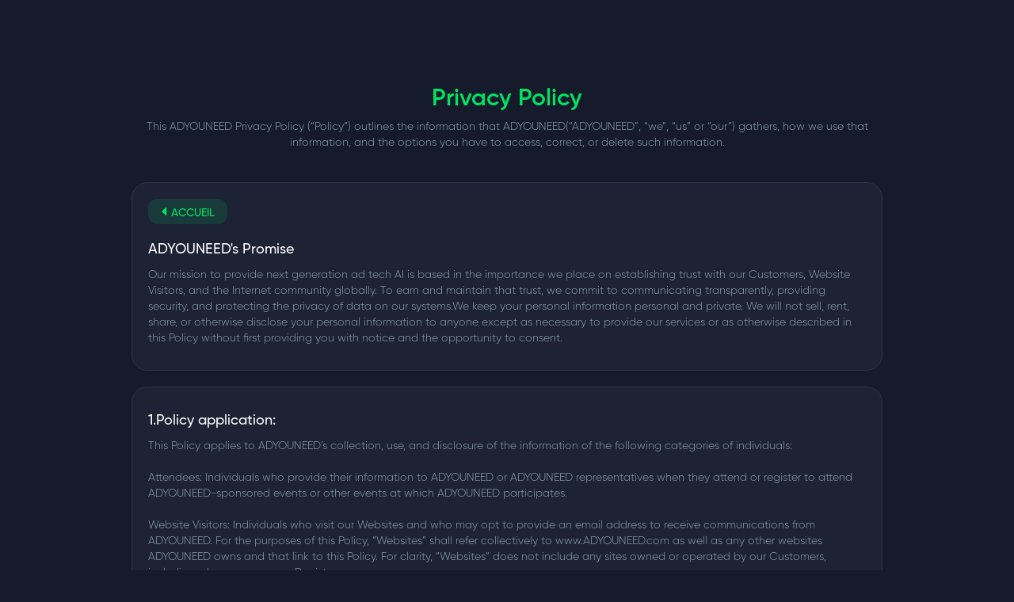

--- FILE ---
content_type: text/html
request_url: https://www.growthyouneed.com/privacy-policy
body_size: 9557
content:
<!DOCTYPE html><!-- Last Published: Mon Nov 18 2024 13:24:43 GMT+0000 (Coordinated Universal Time) --><html data-wf-domain="www.growthyouneed.com" data-wf-page="624af283e1c82d40c6cf9ff7" data-wf-site="619fabe6abba0dcc614a2e6e"><head><meta charset="utf-8"/><title>Privacy Policy</title><meta content="Privacy Policy" property="og:title"/><meta content="Privacy Policy" property="twitter:title"/><meta content="width=device-width, initial-scale=1" name="viewport"/><link href="https://cdn.prod.website-files.com/619fabe6abba0dcc614a2e6e/css/growthyouneedv3.669a17216.css" rel="stylesheet" type="text/css"/><script type="text/javascript">!function(o,c){var n=c.documentElement,t=" w-mod-";n.className+=t+"js",("ontouchstart"in o||o.DocumentTouch&&c instanceof DocumentTouch)&&(n.className+=t+"touch")}(window,document);</script><link href="https://cdn.prod.website-files.com/619fabe6abba0dcc614a2e6e/61c216ec276ad27d2bb502bc_32.png" rel="shortcut icon" type="image/x-icon"/><link href="https://cdn.prod.website-files.com/619fabe6abba0dcc614a2e6e/61c216efcd122f84c86191eb_256.png" rel="apple-touch-icon"/><script src="https://www.google.com/recaptcha/api.js" type="text/javascript"></script>
<style>
/* add custom cursor */
.typed-text::after {
  content: "|";
  display: inline;
  animation: blink 1s infinite;
}

/* custom cursor animation */
@keyframes blink {
  0% {
    opacity: 1;
  }
  50% {
    opacity: 0;
  }
  100% {
    opacity: 1;
  }
}
  
  
  
  select {
    -webkit-appearance: none;
    -moz-appearance: none;
    appearance: none;
}
  
  .selectbox, .budget {
	background-position: right 10px center;
}
  
</style>

<script>

function getParam(p) {

var match = RegExp('[?&]' + p + '=([^&]*)').exec(window.location.search);

return match && decodeURIComponent(match[1].replace(/\+/g, ' '));

}

function getExpiryRecord(value) {

var expiryPeriod = 90 * 24 * 60 * 60 * 1000; // 90 day expiry in milliseconds



var expiryDate = new Date().getTime() + expiryPeriod;

return {

value: value,

expiryDate: expiryDate

};

}



function addGclid() {

var gclidParam = getParam('gclid');

var gclidFormFields = ['gclid_field', 'foobar']; // all possible gclid form field ids here

var gclidRecord = null;

var currGclidFormField;



var gclsrcParam = getParam('gclsrc');

var isGclsrcValid = !gclsrcParam || gclsrcParam.indexOf('aw') !== -1;



gclidFormFields.forEach(function (field) {

if (document.getElementById(field)) {

currGclidFormField = document.getElementById(field);

}

});



if (gclidParam && isGclsrcValid) {

gclidRecord = getExpiryRecord(gclidParam);

localStorage.setItem('gclid', JSON.stringify(gclidRecord));

}



var gclid = gclidRecord || JSON.parse(localStorage.getItem('gclid'));

var isGclidValid = gclid && new Date().getTime() < gclid.expiryDate;



if (currGclidFormField && isGclidValid) {

currGclidFormField.value = gclid.value;

}

}



window.addEventListener('load', addGclid);

</script>

<link rel="alternate" hreflang="fr" href="https://www.growthyouneed.com">
<link rel="alternate" hreflang="en" href="https://en.growthyouneed.com">
<script type="text/javascript" src="https://cdn.weglot.com/weglot.min.js"></script>
<script>
    Weglot.initialize({
        api_key: 'wg_58bbf46db31aac267b195a62cbb24f039'
    });
</script>

<!-- Finsweet Cookie Consent -->
<script async src="https://cdn.jsdelivr.net/npm/@finsweet/cookie-consent@1/fs-cc.js" fs-cc-mode="opt-in"></script>

<!-- Google Tag Manager -->
<script>(function(w,d,s,l,i){w[l]=w[l]||[];w[l].push({'gtm.start':
new Date().getTime(),event:'gtm.js'});var f=d.getElementsByTagName(s)[0],
j=d.createElement(s),dl=l!='dataLayer'?'&l='+l:'';j.async=true;j.src=
'https://www.googletagmanager.com/gtm.js?id='+i+dl;f.parentNode.insertBefore(j,f);
})(window,document,'script','dataLayer','GTM-KCTPHW2');</script>
<!-- End Google Tag Manager --></head><body class="body"><div class="privacy-policy-section"><div class="main-container privacy-policy w-container"><img src="https://cdn.prod.website-files.com/619fabe6abba0dcc614a2e6e/61b63eb587715b50db3f9a57_GrowthyouneedLogo.svg" loading="lazy" alt="Growthyouneed Logo" class="logo center"/><h3 class="privacy-title">Privacy Policy</h3><p class="privacy-paragraph centertext">This ADYOUNEED Privacy Policy (“Policy”) outlines the information that ADYOUNEED(“ADYOUNEED”, “we”, “us” or “our”) gathers, how we use that information, and the options you have to access, correct, or delete such information.</p><div class="margin"></div><div class="privacy-container-bg"><a href="/" class="back-article-button privacy-back w-inline-block"><img src="https://cdn.prod.website-files.com/619fabe6abba0dcc614a2e6e/61cb5a3559b75b618afd8e84_back-article.svg" loading="lazy" alt="back arrow" class="back-icon"/><div class="back-title">ACCUEIL</div></a><h4 class="privacy-headline">ADYOUNEED&#x27;s Promise</h4><p class="privacy-paragraph">Our mission to provide next generation ad tech AI is based in the importance we place on establishing trust with our Customers, Website Visitors, and the Internet community globally. To earn and maintain that trust, we commit to communicating transparently, providing security, and protecting the privacy of data on our systems.We keep your personal information personal and private. We will not sell, rent, share, or otherwise disclose your personal information to anyone except as necessary to provide our services or as otherwise described in this Policy without first providing you with notice and the opportunity to consent.</p></div><div class="privacy-container-bg"><h4 class="privacy-headline">1.Policy application:</h4><p class="privacy-paragraph">This Policy applies to ADYOUNEED’s collection, use, and disclosure of the information of the following categories of individuals:<br/><br/>Attendees: Individuals who provide their information to ADYOUNEED or ADYOUNEED representatives when they attend or register to attend ADYOUNEED-sponsored events or other events at which ADYOUNEED participates.<br/><br/>Website Visitors: Individuals who visit our Websites and who may opt to provide an email address to receive communications from ADYOUNEED. For the purposes of this Policy, “Websites” shall refer collectively to www.ADYOUNEED.com as well as any other websites ADYOUNEED owns and that link to this Policy. For clarity, “Websites” does not include any sites owned or operated by our Customers, including where we serve as Registrar.<br/><br/>Customers: Those who register on their own or on behalf of an entity or organization to use any of the ADYOUNEED Services (as defined below), including administrators on a Customer account. For the purposes of this Policy, “Services” shall refer to all advertising service solutions marketed for subscription at www.ADYOUNEED.com, including when Services are sold by an authorized partner or reseller.<br/><br/>End Users: Individuals who visit our Customers’ websites and whose information we process in order to provide the Services to our Customers pursuant to our agreements with them.This Policy does not apply to our Customers’ websites, which may have their own terms and privacy policies. Our Customers are solely responsible for establishing policies for and ensuring compliance with all applicable laws and regulations, including those relating to the collection of personal information in connection with the use of our Services by End Users with whom our Customers interact.<br/><br/>ADYOUNEED’s Websites and Services are not intended for, nor designed to attract, individuals under the age of eighteen.<br/><br/>ADYOUNEED does not knowingly collect personally identifiable information from any person under the age of eighteen.</p></div><div class="privacy-container-bg"><h4 class="privacy-headline">2. Information we collect</h4><p class="privacy-paragraph">Attendees:We may ask for and collect personal information such as your name, address, phone number and email address when you register for or attend a sponsored event or other events at which ADYOUNEED (and/or its representatives) participates.<br/><br/>Website Visitors: Name, email address, and other contact information. We ask for and—at your option—collect personal information from you when you submit web forms on our Websites, including opportunities to sign up for and agree to receive email communications from us. We also may ask you to submit such personal information if you choose to use interactivefeatures of the Websites, including participation in surveys, contests, promotions, sweepstakes, requesting customer support, or otherwise communicating with us. We will send such communications in accordance with applicable law. Log Files. Just as when you visit and interact with most websites and services delivered via the Internet, when you visit our Websites, including the ADYOUNEED Help Forum, we gather certain information and store it in log files. This information may include but is not limited to Internet Protocol (IP) addresses, system configuration information, URLs of referring pages, and locale and language preferences. Cookies and Other Tracking Technologies. We may use cookies and other information gathering technologies for a variety of purposes, such as providing us with information about how you interact with our Websites and assisting us in our marketing efforts. You can control how websites use cookies by configuring your browser&#x27;s privacy settings (please refer to your browser&#x27;s help function to learn more about cookie controls). Note that if you disable cookies entirely, ADYOUNEED’s Websites may not function properly. We may also use cookies and similar technologies to provide you advertising on third-party sites based upon your browsing activities and interests. Interactive Areas. The Websites may offer publicly accessible blogs, community forums, comments sections, discussion forums, or other interactive features (“Interactive Areas”). If you choose to participate in any of these Interactive Areas, please be aware that any information that you post in an Interactive Area might be read, collected, and used by others who access it.<br/><br/>Customers: Customer Account Information. When you register for an ADYOUNEED account, we collect your emailaddress and other contact information. We will also ask you to connect to your ad account to use our service. We refer to this information as “Customer Account Information” for the purposes of this Policy. Customer Account Information is required to identify you as a Customer and permit you to access your account(s). By voluntarily providing us with such Customer Account Information, you represent that you are the owner of such personal data or otherwise have the requisite consent to provide it to us. Payment Information. You are not required to enter your credit card information unless and until you decide to continue with a paid subscription to our Services. When you sign up for one of our paid Services, you must provide billing information. The information you will need to submit depends on which billing method you choose. For example, if you pay with a credit card, we will collect your card information and billing address, although we do not store full credit card numbers or personal account numbers.<br/><br/>End Users: ADYOUNEED provides advertising products and services that our Customers use to improve their advertising campaigns, including management using machine learning (artificial intelligence). It is our Customers and their users who are responsible for the advertising content transmitted across our network (e.g., images, written content, graphics, etc.).<br/><br/>Legal Basis for Processing (EEA only): If you are an individual from the European Economic Area (EEA), please note that our legal basis for collecting and using your personal information will depend on the personal information collected and the specific context in which we collect it. We normally will collect personal information from you only where: (a) we have your consent to do so, (b) where we need your personal information to perform a contract with you (e.g. to deliver the ADYOUNEED Services you have requested), or (c) where the processing is in our legitimate interests. Please note that in most cases, if you do not provide the requested information, ADYOUNEED will not be able to provide the requested service to you.<br/><br/>In some cases, we may also have a legal obligation to collect personal information from you, or may otherwise need the personal information to protect your vital interests or those of another person.<br/><br/>Where we rely on your consent to process your personal data, you have the right to withdraw or decline consent at any time. Where we rely on our legitimate interests to process your personal data, you have the right to object.<br/></p></div><div class="privacy-container-bg"><h4 class="privacy-headline">3. How we use information we collect ADYOUNEED</h4><p class="privacy-paragraph">ADYOUNEED only processes personal information in a way that is compatible with and relevant for the purpose for which it was collected or authorized. As a general matter, for all categories of data we collect, we may use the information we collect (including personal information, to the extent applicable) to:<br/><br/>Provide, operate, maintain, improve, and promote the Website and Services; enable you to access and use the Website and Services; process and complete transactions, and send you related information, including purchase confirmations and invoices; send transactional messages, including responses to your comments, questions, and requests; provide customer service and support; and send you technical notices, updates, security alerts, and support and administrative messages; send commercial communications, in accordance with your communication preferences, such as providing you with information about products and services, features, surveys, newsletters, offers, promotions, contests, and events about us and our partners; and send other news or information about us and our partners.process and deliver contest or sweepstakes entries and rewards; monitor and analyze trends, usage, and activities in connection with the Websites and Services and for marketing or advertising purposes; comply with legal obligations as well as to investigate and prevent fraudulent transactions, unauthorized access to the Services, and other illegal activities; personalize the Websites and Services, including by providing features or content that match your interests and preferences; and process for other purposes for which we obtain your consent.<br/><br/>Information from Third Party Services. We may combine information we collect as described above with personal information we obtain from third parties. For example, we may combine information entered on an ADYOUNEED sales submission form with information we receive from a third-party sales intelligence platform vendor to enhance our ability to market our Services to Customers or potential Customers.<br/></p></div><div class="privacy-container-bg"><h4 class="privacy-headline">4. Information sharing</h4><p class="privacy-paragraph">We work with other companies who help us run our business (“Service Providers”). These companies provide services to help us deliver customer support, process credit card payments, manage and contact our existing Customers as well as sales leads, provide marketing support, and otherwise operate and improve our Services. These Service Providers may only process personal information pursuant to our instructions and in compliance both with this Privacy Policy and other applicable confidentiality and security measures and regulations.<br/><br/>Specifically, we do not permit our Service Providers to use any personal information we share with them for their own marketing purposes or for any other purpose than in connection with the services they provide to us.<br/><br/>In addition to sharing with Service Providers as described above, we may also share your information with others in the following circumstances:<br/><br/>Within the ADYOUNEED Group (defined for the purposes of this Policy as ADYOUNEED(FRANCE);With our resellers and other sales partners who may help us distribute the Services to Customers; With an app developer when you install an app from our App Marketplace; In the event of a merger, sale, change in control, or reorganization of all our part of our business; When we are required to disclose personal information to respond to subpoenas, court orders, or legal process, or to establish or exercise our legal rights or defend against legal claims. Where we have a good-faith belief sharing is necessary to investigate, prevent, or take action regarding illegal activities, suspected fraud, situations involving potential threats to the physical safety of any person, violations of our ServiceAgreement, or as otherwise required to comply with our legal obligations; or as you may otherwise consent from time to time.<br/><br/>We do not sell, rent, or share personal information with third parties for their direct marketing purposes.<br/></p></div><div class="privacy-container-bg"><h4 class="privacy-headline">5. Data aggregation</h4><p class="privacy-paragraph">ADYOUNEED may aggregate data we acquire about our Customers and their End Users, including the Log Data described above.<br/>For example, we may assemble data to determine how advertising is delivered or to compile web traffic reports and statistics. Non-personally identifiable, aggregated data may be shared with third parties.<br/></p></div><div class="privacy-container-bg"><h4 class="privacy-headline">6. International information transfers</h4><p class="privacy-paragraph">ADYOUNEED is a U.S.-based, global company. We primarily store your information in the FRANCE. To facilitate our global operations, we may transfer and access such information from around the world, including from other countries in which the ADYOUNEED Group has operations for the purposes described in this Policy.<br/><br/>Whenever ADYOUNEED shares personal information originating in the EEA or Switzerland with an ADYOUNEED entity outside the EEA or Switzerland, it will do so on the basis of the EU standard contractual clauses or the Privacy Shield Frameworks detailed in this section.<br/><br/>If you are accessing or using our Websites or Services or otherwise providing information to us, you are agreeing to the transfer of your personal information to the FRANCE and other jurisdictions in which we operate.<br/></p></div><div class="privacy-container-bg"><h4 class="privacy-headline">7. Data subject rights</h4><p class="privacy-paragraph">Attendees, Website Visitors, and Customers: You have the right to access, correct, update, export, or delete your personal information. You may email us at support@adyouneed.com, and we will respond within thirty (30) days. Customers also can access, correct, export, or update their Account Information by editing their profile or organization record at ADYOUNEED.com<br/><br/>End Users: ADYOUNEED has no direct relationship with End Users. Even where “ADYOUNEED” may be indicated as the authoritative name server for a domain, unless ADYOUNEED is the owner of that domain, we have no control over a domain’s content. Accordingly, we rely upon our Customers to comply with the underlying legal requirements for subject access requests. If an End User requests that we access, correct, update, or delete their information, or no longer wishes to be contacted by one of our Customers that use our Services, we will direct that End User to contact the Customer website(s) with which they interacted directly. Our Customers are solely responsible for ensuring compliance with all applicable laws andregulations with respect to their website users.<br/><br/>For any data change request, we will need to verify a requestor is inquiring about their own information before we can assist. Where a data change request may implicate the personal data of another individual, we must balance the request against the risk of violating another person’s privacy rights. We will comply with data change requests to the extent required by applicable law. In the EU, you also have the right to lodge a complaint with a supervisory authority.<br/></p></div><div class="privacy-container-bg"><h4 class="privacy-headline">8. Communication preferences</h4><p class="privacy-paragraph">You may manage your receipt of commercial communications by clicking on the “unsubscribe” link located on the bottom of such emails,<br/>through your account settings if you have an ADYOUNEED account.<br/></p></div><div class="privacy-container-bg"><h4 class="privacy-headline">9. Data security, dataintegrity, and access</h4><p class="privacy-paragraph">We take all reasonable steps to protect information we receive from you from loss, misuse or unauthorized access, disclosure, alteration, and/or destruction. We have put in place appropriate physical, technical, and administrative measures to safeguard and secure your information, and we make use of privacy-enhancing technologies such as encryption.<br/></p></div><div class="privacy-container-bg"><h4 class="privacy-headline">10. Notification of changes</h4><p class="privacy-paragraph">If we make changes to this Policy that we believe materially impact the privacy of your personal data, we will promptly provide notice of any such changes (and, where necessary, obtain consent), as well as post the updated Policy on this website noting the effective date of any changes.<br/></p></div><div class="privacy-container-bg"><h4 class="privacy-headline">11. Business transactions</h4><p class="privacy-paragraph">We may assign or transfer this Policy, as well as information covered by this Policy, in the event of a merger, sale, change in control, or reorganization of all our part of our business.<br/></p></div><div class="privacy-container-bg"><h4 class="privacy-headline">12. English language controls</h4><p class="privacy-paragraph">Non-English translations of this Policy may be provided for convenience only. In the eventof any ambiguity or conflict between translations, the English version is authoritative and controls.<br/></p></div><div class="privacy-container-bg"><h4 class="privacy-headline">13. Contact information</h4><p class="privacy-paragraph">ADYOUNEED(4x4 MARKETING)<br/>40 RUE DES BLANCS MANTEAUX 75004 PARIS<br/>FRANCE<br/></p></div></div></div><footer data-w-id="26d4a6f7-bc55-9b51-d66e-c18550be7a34" class="footer-section"><img src="https://cdn.prod.website-files.com/619fabe6abba0dcc614a2e6e/61b89df35187ebe185599a82_Gray-Logo.svg" loading="lazy" alt="Growthyouneed Logo" class="gray-logo"/><div class="regulator footer"><div class="middle-text">GYN a été sélectionnée dans la liste des 40 meilleures startups de France par</div><img src="https://cdn.prod.website-files.com/619fabe6abba0dcc614a2e6e/61b89e3ad6c6c15faf60448f_Station-F-Logo.svg" loading="lazy" alt="Station F" class="stationf-logo"/></div><img src="https://cdn.prod.website-files.com/619fabe6abba0dcc614a2e6e/61b89e729d51d56e388b0f10_Future-40.svg" loading="lazy" alt="Future 40" class="future-40"/><div class="middle-text google-partner">﻿GrowthYouNeed devient Google Premier Partner, et intègre les 3% des meilleures agences partenaires</div><a href="/privacy-policy" aria-current="page" class="privacy-link privacy-home w-inline-block w--current"><div class="privacy-footer-link">Privacy Policy</div></a><div class="footer-last-text">ADYOUNEED, 40 RUE DES BLANCS MANTEAUX 75004 PARIS TVA NUMBER: FR83843804899</div><div class="footer-last-text">Les formations proposées par Growthyouneed sont certifiées par Qualiopy</div><div class="footer-last-text">2022 @ All rights reserved by <span class="text-span-3">Growthyouneed</span></div></footer><script src="https://d3e54v103j8qbb.cloudfront.net/js/jquery-3.5.1.min.dc5e7f18c8.js?site=619fabe6abba0dcc614a2e6e" type="text/javascript" integrity="sha256-9/aliU8dGd2tb6OSsuzixeV4y/faTqgFtohetphbbj0=" crossorigin="anonymous"></script><script src="https://cdn.prod.website-files.com/619fabe6abba0dcc614a2e6e/js/growthyouneedv3.ef3ede20e.js" type="text/javascript"></script>
<link
  rel="stylesheet"
  href="https://unpkg.com/tippy.js@6/animations/scale.css"/>
<link
  rel="stylesheet"
  href="https://unpkg.com/tippy.js@6/dist/border.css"/>
<style>
  .tippy-box[data-theme~='gyn-theme'] {
  background: #2D344A;  
  color: #BFCDD5;
  border-radius: 20px;
  padding: 14px 14px 14px 16px;
  border: 1px solid #505874;
 
}
  .tippy-box[data-theme~='gyn-theme'][data-placement^='top'] > .tippy-arrow::before {
  border-top-color: #2D344A;
}
.tippy-box[data-theme~='gyn-theme'][data-placement^='bottom'] > .tippy-arrow::before {
  border-bottom-color: #2D344A
}
.tippy-box[data-theme~='gyn-theme'][data-placement^='left'] > .tippy-arrow::before {
  border-left-color: #2D344A;
}
.tippy-box[data-theme~='gyn-theme'][data-placement^='right'] > .tippy-arrow::before {
  border-right-color: #2D344A;
}
  
</style>
<script>
  //Tippy Pop-up Which Created for GrowthYouNeed
  tippy('.feature', {
  theme: 'gyn-theme',
});
</script>




<script>
	//disable first item on the form dropdown menu
  $(".disable-first").each(function(){
 	  $(this).children().first().attr("disabled","disabled");
  });
  
</script>



</body></html>

--- FILE ---
content_type: text/css
request_url: https://cdn.prod.website-files.com/619fabe6abba0dcc614a2e6e/css/growthyouneedv3.669a17216.css
body_size: 50651
content:
html {
  -webkit-text-size-adjust: 100%;
  -ms-text-size-adjust: 100%;
  font-family: sans-serif;
}

body {
  margin: 0;
}

article, aside, details, figcaption, figure, footer, header, hgroup, main, menu, nav, section, summary {
  display: block;
}

audio, canvas, progress, video {
  vertical-align: baseline;
  display: inline-block;
}

audio:not([controls]) {
  height: 0;
  display: none;
}

[hidden], template {
  display: none;
}

a {
  background-color: #0000;
}

a:active, a:hover {
  outline: 0;
}

abbr[title] {
  border-bottom: 1px dotted;
}

b, strong {
  font-weight: bold;
}

dfn {
  font-style: italic;
}

h1 {
  margin: .67em 0;
  font-size: 2em;
}

mark {
  color: #000;
  background: #ff0;
}

small {
  font-size: 80%;
}

sub, sup {
  vertical-align: baseline;
  font-size: 75%;
  line-height: 0;
  position: relative;
}

sup {
  top: -.5em;
}

sub {
  bottom: -.25em;
}

img {
  border: 0;
}

svg:not(:root) {
  overflow: hidden;
}

hr {
  box-sizing: content-box;
  height: 0;
}

pre {
  overflow: auto;
}

code, kbd, pre, samp {
  font-family: monospace;
  font-size: 1em;
}

button, input, optgroup, select, textarea {
  color: inherit;
  font: inherit;
  margin: 0;
}

button {
  overflow: visible;
}

button, select {
  text-transform: none;
}

button, html input[type="button"], input[type="reset"] {
  -webkit-appearance: button;
  cursor: pointer;
}

button[disabled], html input[disabled] {
  cursor: default;
}

button::-moz-focus-inner, input::-moz-focus-inner {
  border: 0;
  padding: 0;
}

input {
  line-height: normal;
}

input[type="checkbox"], input[type="radio"] {
  box-sizing: border-box;
  padding: 0;
}

input[type="number"]::-webkit-inner-spin-button, input[type="number"]::-webkit-outer-spin-button {
  height: auto;
}

input[type="search"] {
  -webkit-appearance: none;
}

input[type="search"]::-webkit-search-cancel-button, input[type="search"]::-webkit-search-decoration {
  -webkit-appearance: none;
}

legend {
  border: 0;
  padding: 0;
}

textarea {
  overflow: auto;
}

optgroup {
  font-weight: bold;
}

table {
  border-collapse: collapse;
  border-spacing: 0;
}

td, th {
  padding: 0;
}

@font-face {
  font-family: webflow-icons;
  src: url("[data-uri]") format("truetype");
  font-weight: normal;
  font-style: normal;
}

[class^="w-icon-"], [class*=" w-icon-"] {
  speak: none;
  font-variant: normal;
  text-transform: none;
  -webkit-font-smoothing: antialiased;
  -moz-osx-font-smoothing: grayscale;
  font-style: normal;
  font-weight: normal;
  line-height: 1;
  font-family: webflow-icons !important;
}

.w-icon-slider-right:before {
  content: "";
}

.w-icon-slider-left:before {
  content: "";
}

.w-icon-nav-menu:before {
  content: "";
}

.w-icon-arrow-down:before, .w-icon-dropdown-toggle:before {
  content: "";
}

.w-icon-file-upload-remove:before {
  content: "";
}

.w-icon-file-upload-icon:before {
  content: "";
}

* {
  box-sizing: border-box;
}

html {
  height: 100%;
}

body {
  color: #333;
  background-color: #fff;
  min-height: 100%;
  margin: 0;
  font-family: Arial, sans-serif;
  font-size: 14px;
  line-height: 20px;
}

img {
  vertical-align: middle;
  max-width: 100%;
  display: inline-block;
}

html.w-mod-touch * {
  background-attachment: scroll !important;
}

.w-block {
  display: block;
}

.w-inline-block {
  max-width: 100%;
  display: inline-block;
}

.w-clearfix:before, .w-clearfix:after {
  content: " ";
  grid-area: 1 / 1 / 2 / 2;
  display: table;
}

.w-clearfix:after {
  clear: both;
}

.w-hidden {
  display: none;
}

.w-button {
  color: #fff;
  line-height: inherit;
  cursor: pointer;
  background-color: #3898ec;
  border: 0;
  border-radius: 0;
  padding: 9px 15px;
  text-decoration: none;
  display: inline-block;
}

input.w-button {
  -webkit-appearance: button;
}

html[data-w-dynpage] [data-w-cloak] {
  color: #0000 !important;
}

.w-code-block {
  margin: unset;
}

pre.w-code-block code {
  all: inherit;
}

.w-optimization {
  display: contents;
}

.w-webflow-badge, .w-webflow-badge > img {
  box-sizing: unset;
  width: unset;
  height: unset;
  max-height: unset;
  max-width: unset;
  min-height: unset;
  min-width: unset;
  margin: unset;
  padding: unset;
  float: unset;
  clear: unset;
  border: unset;
  border-radius: unset;
  background: unset;
  background-image: unset;
  background-position: unset;
  background-size: unset;
  background-repeat: unset;
  background-origin: unset;
  background-clip: unset;
  background-attachment: unset;
  background-color: unset;
  box-shadow: unset;
  transform: unset;
  direction: unset;
  font-family: unset;
  font-weight: unset;
  color: unset;
  font-size: unset;
  line-height: unset;
  font-style: unset;
  font-variant: unset;
  text-align: unset;
  letter-spacing: unset;
  -webkit-text-decoration: unset;
  text-decoration: unset;
  text-indent: unset;
  text-transform: unset;
  list-style-type: unset;
  text-shadow: unset;
  vertical-align: unset;
  cursor: unset;
  white-space: unset;
  word-break: unset;
  word-spacing: unset;
  word-wrap: unset;
  transition: unset;
}

.w-webflow-badge {
  white-space: nowrap;
  cursor: pointer;
  box-shadow: 0 0 0 1px #0000001a, 0 1px 3px #0000001a;
  visibility: visible !important;
  opacity: 1 !important;
  z-index: 2147483647 !important;
  color: #aaadb0 !important;
  overflow: unset !important;
  background-color: #fff !important;
  border-radius: 3px !important;
  width: auto !important;
  height: auto !important;
  margin: 0 !important;
  padding: 6px !important;
  font-size: 12px !important;
  line-height: 14px !important;
  text-decoration: none !important;
  display: inline-block !important;
  position: fixed !important;
  inset: auto 12px 12px auto !important;
  transform: none !important;
}

.w-webflow-badge > img {
  position: unset;
  visibility: unset !important;
  opacity: 1 !important;
  vertical-align: middle !important;
  display: inline-block !important;
}

h1, h2, h3, h4, h5, h6 {
  margin-bottom: 10px;
  font-weight: bold;
}

h1 {
  margin-top: 20px;
  font-size: 38px;
  line-height: 44px;
}

h2 {
  margin-top: 20px;
  font-size: 32px;
  line-height: 36px;
}

h3 {
  margin-top: 20px;
  font-size: 24px;
  line-height: 30px;
}

h4 {
  margin-top: 10px;
  font-size: 18px;
  line-height: 24px;
}

h5 {
  margin-top: 10px;
  font-size: 14px;
  line-height: 20px;
}

h6 {
  margin-top: 10px;
  font-size: 12px;
  line-height: 18px;
}

p {
  margin-top: 0;
  margin-bottom: 10px;
}

blockquote {
  border-left: 5px solid #e2e2e2;
  margin: 0 0 10px;
  padding: 10px 20px;
  font-size: 18px;
  line-height: 22px;
}

figure {
  margin: 0 0 10px;
}

figcaption {
  text-align: center;
  margin-top: 5px;
}

ul, ol {
  margin-top: 0;
  margin-bottom: 10px;
  padding-left: 40px;
}

.w-list-unstyled {
  padding-left: 0;
  list-style: none;
}

.w-embed:before, .w-embed:after {
  content: " ";
  grid-area: 1 / 1 / 2 / 2;
  display: table;
}

.w-embed:after {
  clear: both;
}

.w-video {
  width: 100%;
  padding: 0;
  position: relative;
}

.w-video iframe, .w-video object, .w-video embed {
  border: none;
  width: 100%;
  height: 100%;
  position: absolute;
  top: 0;
  left: 0;
}

fieldset {
  border: 0;
  margin: 0;
  padding: 0;
}

button, [type="button"], [type="reset"] {
  cursor: pointer;
  -webkit-appearance: button;
  border: 0;
}

.w-form {
  margin: 0 0 15px;
}

.w-form-done {
  text-align: center;
  background-color: #ddd;
  padding: 20px;
  display: none;
}

.w-form-fail {
  background-color: #ffdede;
  margin-top: 10px;
  padding: 10px;
  display: none;
}

label {
  margin-bottom: 5px;
  font-weight: bold;
  display: block;
}

.w-input, .w-select {
  color: #333;
  vertical-align: middle;
  background-color: #fff;
  border: 1px solid #ccc;
  width: 100%;
  height: 38px;
  margin-bottom: 10px;
  padding: 8px 12px;
  font-size: 14px;
  line-height: 1.42857;
  display: block;
}

.w-input::placeholder, .w-select::placeholder {
  color: #999;
}

.w-input:focus, .w-select:focus {
  border-color: #3898ec;
  outline: 0;
}

.w-input[disabled], .w-select[disabled], .w-input[readonly], .w-select[readonly], fieldset[disabled] .w-input, fieldset[disabled] .w-select {
  cursor: not-allowed;
}

.w-input[disabled]:not(.w-input-disabled), .w-select[disabled]:not(.w-input-disabled), .w-input[readonly], .w-select[readonly], fieldset[disabled]:not(.w-input-disabled) .w-input, fieldset[disabled]:not(.w-input-disabled) .w-select {
  background-color: #eee;
}

textarea.w-input, textarea.w-select {
  height: auto;
}

.w-select {
  background-color: #f3f3f3;
}

.w-select[multiple] {
  height: auto;
}

.w-form-label {
  cursor: pointer;
  margin-bottom: 0;
  font-weight: normal;
  display: inline-block;
}

.w-radio {
  margin-bottom: 5px;
  padding-left: 20px;
  display: block;
}

.w-radio:before, .w-radio:after {
  content: " ";
  grid-area: 1 / 1 / 2 / 2;
  display: table;
}

.w-radio:after {
  clear: both;
}

.w-radio-input {
  float: left;
  margin: 3px 0 0 -20px;
  line-height: normal;
}

.w-file-upload {
  margin-bottom: 10px;
  display: block;
}

.w-file-upload-input {
  opacity: 0;
  z-index: -100;
  width: .1px;
  height: .1px;
  position: absolute;
  overflow: hidden;
}

.w-file-upload-default, .w-file-upload-uploading, .w-file-upload-success {
  color: #333;
  display: inline-block;
}

.w-file-upload-error {
  margin-top: 10px;
  display: block;
}

.w-file-upload-default.w-hidden, .w-file-upload-uploading.w-hidden, .w-file-upload-error.w-hidden, .w-file-upload-success.w-hidden {
  display: none;
}

.w-file-upload-uploading-btn {
  cursor: pointer;
  background-color: #fafafa;
  border: 1px solid #ccc;
  margin: 0;
  padding: 8px 12px;
  font-size: 14px;
  font-weight: normal;
  display: flex;
}

.w-file-upload-file {
  background-color: #fafafa;
  border: 1px solid #ccc;
  flex-grow: 1;
  justify-content: space-between;
  margin: 0;
  padding: 8px 9px 8px 11px;
  display: flex;
}

.w-file-upload-file-name {
  font-size: 14px;
  font-weight: normal;
  display: block;
}

.w-file-remove-link {
  cursor: pointer;
  width: auto;
  height: auto;
  margin-top: 3px;
  margin-left: 10px;
  padding: 3px;
  display: block;
}

.w-icon-file-upload-remove {
  margin: auto;
  font-size: 10px;
}

.w-file-upload-error-msg {
  color: #ea384c;
  padding: 2px 0;
  display: inline-block;
}

.w-file-upload-info {
  padding: 0 12px;
  line-height: 38px;
  display: inline-block;
}

.w-file-upload-label {
  cursor: pointer;
  background-color: #fafafa;
  border: 1px solid #ccc;
  margin: 0;
  padding: 8px 12px;
  font-size: 14px;
  font-weight: normal;
  display: inline-block;
}

.w-icon-file-upload-icon, .w-icon-file-upload-uploading {
  width: 20px;
  margin-right: 8px;
  display: inline-block;
}

.w-icon-file-upload-uploading {
  height: 20px;
}

.w-container {
  max-width: 940px;
  margin-left: auto;
  margin-right: auto;
}

.w-container:before, .w-container:after {
  content: " ";
  grid-area: 1 / 1 / 2 / 2;
  display: table;
}

.w-container:after {
  clear: both;
}

.w-container .w-row {
  margin-left: -10px;
  margin-right: -10px;
}

.w-row:before, .w-row:after {
  content: " ";
  grid-area: 1 / 1 / 2 / 2;
  display: table;
}

.w-row:after {
  clear: both;
}

.w-row .w-row {
  margin-left: 0;
  margin-right: 0;
}

.w-col {
  float: left;
  width: 100%;
  min-height: 1px;
  padding-left: 10px;
  padding-right: 10px;
  position: relative;
}

.w-col .w-col {
  padding-left: 0;
  padding-right: 0;
}

.w-col-1 {
  width: 8.33333%;
}

.w-col-2 {
  width: 16.6667%;
}

.w-col-3 {
  width: 25%;
}

.w-col-4 {
  width: 33.3333%;
}

.w-col-5 {
  width: 41.6667%;
}

.w-col-6 {
  width: 50%;
}

.w-col-7 {
  width: 58.3333%;
}

.w-col-8 {
  width: 66.6667%;
}

.w-col-9 {
  width: 75%;
}

.w-col-10 {
  width: 83.3333%;
}

.w-col-11 {
  width: 91.6667%;
}

.w-col-12 {
  width: 100%;
}

.w-hidden-main {
  display: none !important;
}

@media screen and (max-width: 991px) {
  .w-container {
    max-width: 728px;
  }

  .w-hidden-main {
    display: inherit !important;
  }

  .w-hidden-medium {
    display: none !important;
  }

  .w-col-medium-1 {
    width: 8.33333%;
  }

  .w-col-medium-2 {
    width: 16.6667%;
  }

  .w-col-medium-3 {
    width: 25%;
  }

  .w-col-medium-4 {
    width: 33.3333%;
  }

  .w-col-medium-5 {
    width: 41.6667%;
  }

  .w-col-medium-6 {
    width: 50%;
  }

  .w-col-medium-7 {
    width: 58.3333%;
  }

  .w-col-medium-8 {
    width: 66.6667%;
  }

  .w-col-medium-9 {
    width: 75%;
  }

  .w-col-medium-10 {
    width: 83.3333%;
  }

  .w-col-medium-11 {
    width: 91.6667%;
  }

  .w-col-medium-12 {
    width: 100%;
  }

  .w-col-stack {
    width: 100%;
    left: auto;
    right: auto;
  }
}

@media screen and (max-width: 767px) {
  .w-hidden-main, .w-hidden-medium {
    display: inherit !important;
  }

  .w-hidden-small {
    display: none !important;
  }

  .w-row, .w-container .w-row {
    margin-left: 0;
    margin-right: 0;
  }

  .w-col {
    width: 100%;
    left: auto;
    right: auto;
  }

  .w-col-small-1 {
    width: 8.33333%;
  }

  .w-col-small-2 {
    width: 16.6667%;
  }

  .w-col-small-3 {
    width: 25%;
  }

  .w-col-small-4 {
    width: 33.3333%;
  }

  .w-col-small-5 {
    width: 41.6667%;
  }

  .w-col-small-6 {
    width: 50%;
  }

  .w-col-small-7 {
    width: 58.3333%;
  }

  .w-col-small-8 {
    width: 66.6667%;
  }

  .w-col-small-9 {
    width: 75%;
  }

  .w-col-small-10 {
    width: 83.3333%;
  }

  .w-col-small-11 {
    width: 91.6667%;
  }

  .w-col-small-12 {
    width: 100%;
  }
}

@media screen and (max-width: 479px) {
  .w-container {
    max-width: none;
  }

  .w-hidden-main, .w-hidden-medium, .w-hidden-small {
    display: inherit !important;
  }

  .w-hidden-tiny {
    display: none !important;
  }

  .w-col {
    width: 100%;
  }

  .w-col-tiny-1 {
    width: 8.33333%;
  }

  .w-col-tiny-2 {
    width: 16.6667%;
  }

  .w-col-tiny-3 {
    width: 25%;
  }

  .w-col-tiny-4 {
    width: 33.3333%;
  }

  .w-col-tiny-5 {
    width: 41.6667%;
  }

  .w-col-tiny-6 {
    width: 50%;
  }

  .w-col-tiny-7 {
    width: 58.3333%;
  }

  .w-col-tiny-8 {
    width: 66.6667%;
  }

  .w-col-tiny-9 {
    width: 75%;
  }

  .w-col-tiny-10 {
    width: 83.3333%;
  }

  .w-col-tiny-11 {
    width: 91.6667%;
  }

  .w-col-tiny-12 {
    width: 100%;
  }
}

.w-widget {
  position: relative;
}

.w-widget-map {
  width: 100%;
  height: 400px;
}

.w-widget-map label {
  width: auto;
  display: inline;
}

.w-widget-map img {
  max-width: inherit;
}

.w-widget-map .gm-style-iw {
  text-align: center;
}

.w-widget-map .gm-style-iw > button {
  display: none !important;
}

.w-widget-twitter {
  overflow: hidden;
}

.w-widget-twitter-count-shim {
  vertical-align: top;
  text-align: center;
  background: #fff;
  border: 1px solid #758696;
  border-radius: 3px;
  width: 28px;
  height: 20px;
  display: inline-block;
  position: relative;
}

.w-widget-twitter-count-shim * {
  pointer-events: none;
  -webkit-user-select: none;
  user-select: none;
}

.w-widget-twitter-count-shim .w-widget-twitter-count-inner {
  text-align: center;
  color: #999;
  font-family: serif;
  font-size: 15px;
  line-height: 12px;
  position: relative;
}

.w-widget-twitter-count-shim .w-widget-twitter-count-clear {
  display: block;
  position: relative;
}

.w-widget-twitter-count-shim.w--large {
  width: 36px;
  height: 28px;
}

.w-widget-twitter-count-shim.w--large .w-widget-twitter-count-inner {
  font-size: 18px;
  line-height: 18px;
}

.w-widget-twitter-count-shim:not(.w--vertical) {
  margin-left: 5px;
  margin-right: 8px;
}

.w-widget-twitter-count-shim:not(.w--vertical).w--large {
  margin-left: 6px;
}

.w-widget-twitter-count-shim:not(.w--vertical):before, .w-widget-twitter-count-shim:not(.w--vertical):after {
  content: " ";
  pointer-events: none;
  border: solid #0000;
  width: 0;
  height: 0;
  position: absolute;
  top: 50%;
  left: 0;
}

.w-widget-twitter-count-shim:not(.w--vertical):before {
  border-width: 4px;
  border-color: #75869600 #5d6c7b #75869600 #75869600;
  margin-top: -4px;
  margin-left: -9px;
}

.w-widget-twitter-count-shim:not(.w--vertical).w--large:before {
  border-width: 5px;
  margin-top: -5px;
  margin-left: -10px;
}

.w-widget-twitter-count-shim:not(.w--vertical):after {
  border-width: 4px;
  border-color: #fff0 #fff #fff0 #fff0;
  margin-top: -4px;
  margin-left: -8px;
}

.w-widget-twitter-count-shim:not(.w--vertical).w--large:after {
  border-width: 5px;
  margin-top: -5px;
  margin-left: -9px;
}

.w-widget-twitter-count-shim.w--vertical {
  width: 61px;
  height: 33px;
  margin-bottom: 8px;
}

.w-widget-twitter-count-shim.w--vertical:before, .w-widget-twitter-count-shim.w--vertical:after {
  content: " ";
  pointer-events: none;
  border: solid #0000;
  width: 0;
  height: 0;
  position: absolute;
  top: 100%;
  left: 50%;
}

.w-widget-twitter-count-shim.w--vertical:before {
  border-width: 5px;
  border-color: #5d6c7b #75869600 #75869600;
  margin-left: -5px;
}

.w-widget-twitter-count-shim.w--vertical:after {
  border-width: 4px;
  border-color: #fff #fff0 #fff0;
  margin-left: -4px;
}

.w-widget-twitter-count-shim.w--vertical .w-widget-twitter-count-inner {
  font-size: 18px;
  line-height: 22px;
}

.w-widget-twitter-count-shim.w--vertical.w--large {
  width: 76px;
}

.w-background-video {
  color: #fff;
  height: 500px;
  position: relative;
  overflow: hidden;
}

.w-background-video > video {
  object-fit: cover;
  z-index: -100;
  background-position: 50%;
  background-size: cover;
  width: 100%;
  height: 100%;
  margin: auto;
  position: absolute;
  inset: -100%;
}

.w-background-video > video::-webkit-media-controls-start-playback-button {
  -webkit-appearance: none;
  display: none !important;
}

.w-background-video--control {
  background-color: #0000;
  padding: 0;
  position: absolute;
  bottom: 1em;
  right: 1em;
}

.w-background-video--control > [hidden] {
  display: none !important;
}

.w-slider {
  text-align: center;
  clear: both;
  -webkit-tap-highlight-color: #0000;
  tap-highlight-color: #0000;
  background: #ddd;
  height: 300px;
  position: relative;
}

.w-slider-mask {
  z-index: 1;
  white-space: nowrap;
  height: 100%;
  display: block;
  position: relative;
  left: 0;
  right: 0;
  overflow: hidden;
}

.w-slide {
  vertical-align: top;
  white-space: normal;
  text-align: left;
  width: 100%;
  height: 100%;
  display: inline-block;
  position: relative;
}

.w-slider-nav {
  z-index: 2;
  text-align: center;
  -webkit-tap-highlight-color: #0000;
  tap-highlight-color: #0000;
  height: 40px;
  margin: auto;
  padding-top: 10px;
  position: absolute;
  inset: auto 0 0;
}

.w-slider-nav.w-round > div {
  border-radius: 100%;
}

.w-slider-nav.w-num > div {
  font-size: inherit;
  line-height: inherit;
  width: auto;
  height: auto;
  padding: .2em .5em;
}

.w-slider-nav.w-shadow > div {
  box-shadow: 0 0 3px #3336;
}

.w-slider-nav-invert {
  color: #fff;
}

.w-slider-nav-invert > div {
  background-color: #2226;
}

.w-slider-nav-invert > div.w-active {
  background-color: #222;
}

.w-slider-dot {
  cursor: pointer;
  background-color: #fff6;
  width: 1em;
  height: 1em;
  margin: 0 3px .5em;
  transition: background-color .1s, color .1s;
  display: inline-block;
  position: relative;
}

.w-slider-dot.w-active {
  background-color: #fff;
}

.w-slider-dot:focus {
  outline: none;
  box-shadow: 0 0 0 2px #fff;
}

.w-slider-dot:focus.w-active {
  box-shadow: none;
}

.w-slider-arrow-left, .w-slider-arrow-right {
  cursor: pointer;
  color: #fff;
  -webkit-tap-highlight-color: #0000;
  tap-highlight-color: #0000;
  -webkit-user-select: none;
  user-select: none;
  width: 80px;
  margin: auto;
  font-size: 40px;
  position: absolute;
  inset: 0;
  overflow: hidden;
}

.w-slider-arrow-left [class^="w-icon-"], .w-slider-arrow-right [class^="w-icon-"], .w-slider-arrow-left [class*=" w-icon-"], .w-slider-arrow-right [class*=" w-icon-"] {
  position: absolute;
}

.w-slider-arrow-left:focus, .w-slider-arrow-right:focus {
  outline: 0;
}

.w-slider-arrow-left {
  z-index: 3;
  right: auto;
}

.w-slider-arrow-right {
  z-index: 4;
  left: auto;
}

.w-icon-slider-left, .w-icon-slider-right {
  width: 1em;
  height: 1em;
  margin: auto;
  inset: 0;
}

.w-slider-aria-label {
  clip: rect(0 0 0 0);
  border: 0;
  width: 1px;
  height: 1px;
  margin: -1px;
  padding: 0;
  position: absolute;
  overflow: hidden;
}

.w-slider-force-show {
  display: block !important;
}

.w-dropdown {
  text-align: left;
  z-index: 900;
  margin-left: auto;
  margin-right: auto;
  display: inline-block;
  position: relative;
}

.w-dropdown-btn, .w-dropdown-toggle, .w-dropdown-link {
  vertical-align: top;
  color: #222;
  text-align: left;
  white-space: nowrap;
  margin-left: auto;
  margin-right: auto;
  padding: 20px;
  text-decoration: none;
  position: relative;
}

.w-dropdown-toggle {
  -webkit-user-select: none;
  user-select: none;
  cursor: pointer;
  padding-right: 40px;
  display: inline-block;
}

.w-dropdown-toggle:focus {
  outline: 0;
}

.w-icon-dropdown-toggle {
  width: 1em;
  height: 1em;
  margin: auto 20px auto auto;
  position: absolute;
  top: 0;
  bottom: 0;
  right: 0;
}

.w-dropdown-list {
  background: #ddd;
  min-width: 100%;
  display: none;
  position: absolute;
}

.w-dropdown-list.w--open {
  display: block;
}

.w-dropdown-link {
  color: #222;
  padding: 10px 20px;
  display: block;
}

.w-dropdown-link.w--current {
  color: #0082f3;
}

.w-dropdown-link:focus {
  outline: 0;
}

@media screen and (max-width: 767px) {
  .w-nav-brand {
    padding-left: 10px;
  }
}

.w-lightbox-backdrop {
  cursor: auto;
  letter-spacing: normal;
  text-indent: 0;
  text-shadow: none;
  text-transform: none;
  visibility: visible;
  white-space: normal;
  word-break: normal;
  word-spacing: normal;
  word-wrap: normal;
  color: #fff;
  text-align: center;
  z-index: 2000;
  opacity: 0;
  -webkit-user-select: none;
  -moz-user-select: none;
  -webkit-tap-highlight-color: transparent;
  background: #000000e6;
  outline: 0;
  font-family: Helvetica Neue, Helvetica, Ubuntu, Segoe UI, Verdana, sans-serif;
  font-size: 17px;
  font-style: normal;
  font-weight: 300;
  line-height: 1.2;
  list-style: disc;
  position: fixed;
  inset: 0;
  -webkit-transform: translate(0);
}

.w-lightbox-backdrop, .w-lightbox-container {
  -webkit-overflow-scrolling: touch;
  height: 100%;
  overflow: auto;
}

.w-lightbox-content {
  height: 100vh;
  position: relative;
  overflow: hidden;
}

.w-lightbox-view {
  opacity: 0;
  width: 100vw;
  height: 100vh;
  position: absolute;
}

.w-lightbox-view:before {
  content: "";
  height: 100vh;
}

.w-lightbox-group, .w-lightbox-group .w-lightbox-view, .w-lightbox-group .w-lightbox-view:before {
  height: 86vh;
}

.w-lightbox-frame, .w-lightbox-view:before {
  vertical-align: middle;
  display: inline-block;
}

.w-lightbox-figure {
  margin: 0;
  position: relative;
}

.w-lightbox-group .w-lightbox-figure {
  cursor: pointer;
}

.w-lightbox-img {
  width: auto;
  max-width: none;
  height: auto;
}

.w-lightbox-image {
  float: none;
  max-width: 100vw;
  max-height: 100vh;
  display: block;
}

.w-lightbox-group .w-lightbox-image {
  max-height: 86vh;
}

.w-lightbox-caption {
  text-align: left;
  text-overflow: ellipsis;
  white-space: nowrap;
  background: #0006;
  padding: .5em 1em;
  position: absolute;
  bottom: 0;
  left: 0;
  right: 0;
  overflow: hidden;
}

.w-lightbox-embed {
  width: 100%;
  height: 100%;
  position: absolute;
  inset: 0;
}

.w-lightbox-control {
  cursor: pointer;
  background-position: center;
  background-repeat: no-repeat;
  background-size: 24px;
  width: 4em;
  transition: all .3s;
  position: absolute;
  top: 0;
}

.w-lightbox-left {
  background-image: url("[data-uri]");
  display: none;
  bottom: 0;
  left: 0;
}

.w-lightbox-right {
  background-image: url("[data-uri]");
  display: none;
  bottom: 0;
  right: 0;
}

.w-lightbox-close {
  background-image: url("[data-uri]");
  background-size: 18px;
  height: 2.6em;
  right: 0;
}

.w-lightbox-strip {
  white-space: nowrap;
  padding: 0 1vh;
  line-height: 0;
  position: absolute;
  bottom: 0;
  left: 0;
  right: 0;
  overflow: auto hidden;
}

.w-lightbox-item {
  box-sizing: content-box;
  cursor: pointer;
  width: 10vh;
  padding: 2vh 1vh;
  display: inline-block;
  -webkit-transform: translate3d(0, 0, 0);
}

.w-lightbox-active {
  opacity: .3;
}

.w-lightbox-thumbnail {
  background: #222;
  height: 10vh;
  position: relative;
  overflow: hidden;
}

.w-lightbox-thumbnail-image {
  position: absolute;
  top: 0;
  left: 0;
}

.w-lightbox-thumbnail .w-lightbox-tall {
  width: 100%;
  top: 50%;
  transform: translate(0, -50%);
}

.w-lightbox-thumbnail .w-lightbox-wide {
  height: 100%;
  left: 50%;
  transform: translate(-50%);
}

.w-lightbox-spinner {
  box-sizing: border-box;
  border: 5px solid #0006;
  border-radius: 50%;
  width: 40px;
  height: 40px;
  margin-top: -20px;
  margin-left: -20px;
  animation: .8s linear infinite spin;
  position: absolute;
  top: 50%;
  left: 50%;
}

.w-lightbox-spinner:after {
  content: "";
  border: 3px solid #0000;
  border-bottom-color: #fff;
  border-radius: 50%;
  position: absolute;
  inset: -4px;
}

.w-lightbox-hide {
  display: none;
}

.w-lightbox-noscroll {
  overflow: hidden;
}

@media (min-width: 768px) {
  .w-lightbox-content {
    height: 96vh;
    margin-top: 2vh;
  }

  .w-lightbox-view, .w-lightbox-view:before {
    height: 96vh;
  }

  .w-lightbox-group, .w-lightbox-group .w-lightbox-view, .w-lightbox-group .w-lightbox-view:before {
    height: 84vh;
  }

  .w-lightbox-image {
    max-width: 96vw;
    max-height: 96vh;
  }

  .w-lightbox-group .w-lightbox-image {
    max-width: 82.3vw;
    max-height: 84vh;
  }

  .w-lightbox-left, .w-lightbox-right {
    opacity: .5;
    display: block;
  }

  .w-lightbox-close {
    opacity: .8;
  }

  .w-lightbox-control:hover {
    opacity: 1;
  }
}

.w-lightbox-inactive, .w-lightbox-inactive:hover {
  opacity: 0;
}

.w-richtext:before, .w-richtext:after {
  content: " ";
  grid-area: 1 / 1 / 2 / 2;
  display: table;
}

.w-richtext:after {
  clear: both;
}

.w-richtext[contenteditable="true"]:before, .w-richtext[contenteditable="true"]:after {
  white-space: initial;
}

.w-richtext ol, .w-richtext ul {
  overflow: hidden;
}

.w-richtext .w-richtext-figure-selected.w-richtext-figure-type-video div:after, .w-richtext .w-richtext-figure-selected[data-rt-type="video"] div:after, .w-richtext .w-richtext-figure-selected.w-richtext-figure-type-image div, .w-richtext .w-richtext-figure-selected[data-rt-type="image"] div {
  outline: 2px solid #2895f7;
}

.w-richtext figure.w-richtext-figure-type-video > div:after, .w-richtext figure[data-rt-type="video"] > div:after {
  content: "";
  display: none;
  position: absolute;
  inset: 0;
}

.w-richtext figure {
  max-width: 60%;
  position: relative;
}

.w-richtext figure > div:before {
  cursor: default !important;
}

.w-richtext figure img {
  width: 100%;
}

.w-richtext figure figcaption.w-richtext-figcaption-placeholder {
  opacity: .6;
}

.w-richtext figure div {
  color: #0000;
  font-size: 0;
}

.w-richtext figure.w-richtext-figure-type-image, .w-richtext figure[data-rt-type="image"] {
  display: table;
}

.w-richtext figure.w-richtext-figure-type-image > div, .w-richtext figure[data-rt-type="image"] > div {
  display: inline-block;
}

.w-richtext figure.w-richtext-figure-type-image > figcaption, .w-richtext figure[data-rt-type="image"] > figcaption {
  caption-side: bottom;
  display: table-caption;
}

.w-richtext figure.w-richtext-figure-type-video, .w-richtext figure[data-rt-type="video"] {
  width: 60%;
  height: 0;
}

.w-richtext figure.w-richtext-figure-type-video iframe, .w-richtext figure[data-rt-type="video"] iframe {
  width: 100%;
  height: 100%;
  position: absolute;
  top: 0;
  left: 0;
}

.w-richtext figure.w-richtext-figure-type-video > div, .w-richtext figure[data-rt-type="video"] > div {
  width: 100%;
}

.w-richtext figure.w-richtext-align-center {
  clear: both;
  margin-left: auto;
  margin-right: auto;
}

.w-richtext figure.w-richtext-align-center.w-richtext-figure-type-image > div, .w-richtext figure.w-richtext-align-center[data-rt-type="image"] > div {
  max-width: 100%;
}

.w-richtext figure.w-richtext-align-normal {
  clear: both;
}

.w-richtext figure.w-richtext-align-fullwidth {
  text-align: center;
  clear: both;
  width: 100%;
  max-width: 100%;
  margin-left: auto;
  margin-right: auto;
  display: block;
}

.w-richtext figure.w-richtext-align-fullwidth > div {
  padding-bottom: inherit;
  display: inline-block;
}

.w-richtext figure.w-richtext-align-fullwidth > figcaption {
  display: block;
}

.w-richtext figure.w-richtext-align-floatleft {
  float: left;
  clear: none;
  margin-right: 15px;
}

.w-richtext figure.w-richtext-align-floatright {
  float: right;
  clear: none;
  margin-left: 15px;
}

.w-nav {
  z-index: 1000;
  background: #ddd;
  position: relative;
}

.w-nav:before, .w-nav:after {
  content: " ";
  grid-area: 1 / 1 / 2 / 2;
  display: table;
}

.w-nav:after {
  clear: both;
}

.w-nav-brand {
  float: left;
  color: #333;
  text-decoration: none;
  position: relative;
}

.w-nav-link {
  vertical-align: top;
  color: #222;
  text-align: left;
  margin-left: auto;
  margin-right: auto;
  padding: 20px;
  text-decoration: none;
  display: inline-block;
  position: relative;
}

.w-nav-link.w--current {
  color: #0082f3;
}

.w-nav-menu {
  float: right;
  position: relative;
}

[data-nav-menu-open] {
  text-align: center;
  background: #c8c8c8;
  min-width: 200px;
  position: absolute;
  top: 100%;
  left: 0;
  right: 0;
  overflow: visible;
  display: block !important;
}

.w--nav-link-open {
  display: block;
  position: relative;
}

.w-nav-overlay {
  width: 100%;
  display: none;
  position: absolute;
  top: 100%;
  left: 0;
  right: 0;
  overflow: hidden;
}

.w-nav-overlay [data-nav-menu-open] {
  top: 0;
}

.w-nav[data-animation="over-left"] .w-nav-overlay {
  width: auto;
}

.w-nav[data-animation="over-left"] .w-nav-overlay, .w-nav[data-animation="over-left"] [data-nav-menu-open] {
  z-index: 1;
  top: 0;
  right: auto;
}

.w-nav[data-animation="over-right"] .w-nav-overlay {
  width: auto;
}

.w-nav[data-animation="over-right"] .w-nav-overlay, .w-nav[data-animation="over-right"] [data-nav-menu-open] {
  z-index: 1;
  top: 0;
  left: auto;
}

.w-nav-button {
  float: right;
  cursor: pointer;
  -webkit-tap-highlight-color: #0000;
  tap-highlight-color: #0000;
  -webkit-user-select: none;
  user-select: none;
  padding: 18px;
  font-size: 24px;
  display: none;
  position: relative;
}

.w-nav-button:focus {
  outline: 0;
}

.w-nav-button.w--open {
  color: #fff;
  background-color: #c8c8c8;
}

.w-nav[data-collapse="all"] .w-nav-menu {
  display: none;
}

.w-nav[data-collapse="all"] .w-nav-button, .w--nav-dropdown-open, .w--nav-dropdown-toggle-open {
  display: block;
}

.w--nav-dropdown-list-open {
  position: static;
}

@media screen and (max-width: 991px) {
  .w-nav[data-collapse="medium"] .w-nav-menu {
    display: none;
  }

  .w-nav[data-collapse="medium"] .w-nav-button {
    display: block;
  }
}

@media screen and (max-width: 767px) {
  .w-nav[data-collapse="small"] .w-nav-menu {
    display: none;
  }

  .w-nav[data-collapse="small"] .w-nav-button {
    display: block;
  }

  .w-nav-brand {
    padding-left: 10px;
  }
}

@media screen and (max-width: 479px) {
  .w-nav[data-collapse="tiny"] .w-nav-menu {
    display: none;
  }

  .w-nav[data-collapse="tiny"] .w-nav-button {
    display: block;
  }
}

.w-tabs {
  position: relative;
}

.w-tabs:before, .w-tabs:after {
  content: " ";
  grid-area: 1 / 1 / 2 / 2;
  display: table;
}

.w-tabs:after {
  clear: both;
}

.w-tab-menu {
  position: relative;
}

.w-tab-link {
  vertical-align: top;
  text-align: left;
  cursor: pointer;
  color: #222;
  background-color: #ddd;
  padding: 9px 30px;
  text-decoration: none;
  display: inline-block;
  position: relative;
}

.w-tab-link.w--current {
  background-color: #c8c8c8;
}

.w-tab-link:focus {
  outline: 0;
}

.w-tab-content {
  display: block;
  position: relative;
  overflow: hidden;
}

.w-tab-pane {
  display: none;
  position: relative;
}

.w--tab-active {
  display: block;
}

@media screen and (max-width: 479px) {
  .w-tab-link {
    display: block;
  }
}

.w-ix-emptyfix:after {
  content: "";
}

@keyframes spin {
  0% {
    transform: rotate(0);
  }

  100% {
    transform: rotate(360deg);
  }
}

.w-dyn-empty {
  background-color: #ddd;
  padding: 10px;
}

.w-dyn-hide, .w-dyn-bind-empty, .w-condition-invisible {
  display: none !important;
}

.wf-layout-layout {
  display: grid;
}

.w-code-component > * {
  width: 100%;
  height: 100%;
  position: absolute;
  top: 0;
  left: 0;
}

:root {
  --dark-bg: #161b2c;
  --light-gray: #bfcdd5;
  --green: #00e461;
  --dark-gray: #8ba2af;
  --white: white;
  --blue: #0098f3;
  --orange: #ff6200;
}

.w-layout-grid {
  grid-row-gap: 16px;
  grid-column-gap: 16px;
  grid-template-rows: auto auto;
  grid-template-columns: 1fr 1fr;
  grid-auto-columns: 1fr;
  display: grid;
}

.w-checkbox {
  margin-bottom: 5px;
  padding-left: 20px;
  display: block;
}

.w-checkbox:before {
  content: " ";
  grid-area: 1 / 1 / 2 / 2;
  display: table;
}

.w-checkbox:after {
  content: " ";
  clear: both;
  grid-area: 1 / 1 / 2 / 2;
  display: table;
}

.w-checkbox-input {
  float: left;
  margin: 4px 0 0 -20px;
  line-height: normal;
}

.w-checkbox-input--inputType-custom {
  border: 1px solid #ccc;
  border-radius: 2px;
  width: 12px;
  height: 12px;
}

.w-checkbox-input--inputType-custom.w--redirected-checked {
  background-color: #3898ec;
  background-image: url("https://d3e54v103j8qbb.cloudfront.net/static/custom-checkbox-checkmark.589d534424.svg");
  background-position: 50%;
  background-repeat: no-repeat;
  background-size: cover;
  border-color: #3898ec;
}

.w-checkbox-input--inputType-custom.w--redirected-focus {
  box-shadow: 0 0 3px 1px #3898ec;
}

.w-form-formrecaptcha {
  margin-bottom: 8px;
}

.w-pagination-wrapper {
  flex-wrap: wrap;
  justify-content: center;
  display: flex;
}

.w-pagination-previous {
  color: #333;
  background-color: #fafafa;
  border: 1px solid #ccc;
  border-radius: 2px;
  margin-left: 10px;
  margin-right: 10px;
  padding: 9px 20px;
  font-size: 14px;
  display: block;
}

.w-pagination-previous-icon {
  margin-right: 4px;
}

.w-pagination-next {
  color: #333;
  background-color: #fafafa;
  border: 1px solid #ccc;
  border-radius: 2px;
  margin-left: 10px;
  margin-right: 10px;
  padding: 9px 20px;
  font-size: 14px;
  display: block;
}

.w-pagination-next-icon {
  margin-left: 4px;
}

body {
  background-color: var(--dark-bg);
  color: #333;
  font-family: Gilroy, sans-serif;
  font-size: 14px;
  line-height: 20px;
}

h1 {
  margin-top: 0;
  margin-bottom: 0;
  font-size: 38px;
  font-weight: 700;
  line-height: 44px;
}

p {
  margin-bottom: 10px;
}

a {
  color: var(--light-gray);
  text-decoration: underline;
}

ul {
  margin-top: 0;
  margin-bottom: 10px;
  padding-left: 40px;
}

.body {
  font-family: Gilroy, sans-serif;
}

.container {
  flex-direction: column;
  justify-content: center;
  align-items: center;
  height: 100vh;
  display: flex;
}

.header-section {
  z-index: 1;
  background-image: none;
  background-repeat: repeat;
  background-size: auto;
  flex-direction: column;
  justify-content: center;
  align-items: center;
  width: 100%;
  height: 100vh;
  margin-bottom: 130px;
  display: block;
  position: relative;
}

.main-container {
  flex-direction: column;
  justify-content: center;
  align-items: flex-start;
  max-width: 72%;
  height: 100%;
  margin-left: auto;
  margin-right: auto;
  display: flex;
  position: static;
}

.main-container.second-section {
  flex-direction: column;
  align-items: center;
  height: auto;
  padding-top: 0;
  padding-bottom: 130px;
  overflow: hidden;
}

.main-container.center-container {
  justify-content: flex-start;
  align-items: center;
  height: auto;
  position: relative;
}

.main-container.center-container.map-container {
  flex-direction: column;
}

.main-container.comparison {
  align-items: center;
}

.main-container.privacy-policy {
  justify-content: center;
  align-items: center;
}

.main-container.video-cont {
  border: 0px none var(--dark-bg);
  border: 0 #161b2c;
  border-radius: 0;
  flex-direction: column;
  align-items: center;
}

.main-container.comparison-first {
  align-items: center;
}

.main-container.is-career {
  justify-content: flex-end;
  align-items: center;
}

.main-container.is-hero {
  position: relative;
}

.header-left-content {
  z-index: 3;
  flex-direction: column;
  justify-content: center;
  width: 58%;
  display: flex;
  position: relative;
}

.scroll-animation {
  width: 24px;
  height: 100%;
  min-height: auto;
}

.scrool-main-div {
  flex-flow: row;
  flex: 0 auto;
  order: -1;
  justify-content: flex-start;
  align-self: flex-start;
  align-items: flex-end;
  width: 200px;
  height: 40px;
  margin-bottom: 10px;
  display: flex;
}

.scrool-main-div.is-hero {
  width: auto;
}

.scroll-text {
  color: var(--green);
  margin-bottom: 3px;
  margin-left: 10px;
  font-family: Gilroy, sans-serif;
  font-size: 12px;
  font-weight: 300;
  line-height: 16px;
}

.big-headline {
  color: var(--green);
  margin-top: 12px;
  margin-bottom: 0;
  margin-left: -2px;
  font-family: Gilroy, sans-serif;
  font-size: 50px;
  font-weight: 600;
  line-height: 50px;
}

.big-headline.fr {
  margin-top: 0;
  font-size: 35px;
  line-height: 40px;
}

.big-headline.fr.is-home {
  margin-bottom: 0;
  font-size: 2rem;
  line-height: 1;
}

.typed-text1 {
  color: #fff;
  width: 100%;
  height: 40px;
  margin-top: 4px;
  margin-bottom: 5px;
  font-family: Gilroy, sans-serif;
  font-size: 36px;
  font-weight: 300;
  line-height: 40px;
}

.typed-text1.fr {
  height: auto;
  margin-top: 0;
  margin-bottom: 5px;
  font-size: 30px;
  line-height: 34px;
}

.typed-text1.homepage {
  height: auto;
  font-size: 20px;
  line-height: 1.1;
}

.paragraph-18pt {
  color: #bfcdd5;
  margin-bottom: 10px;
  font-family: Gilroy, sans-serif;
  font-size: 12px;
  font-weight: 300;
  line-height: 18px;
}

.paragraph-18pt.or {
  margin: 0 15px;
  line-height: 54px;
  display: none;
}

.paragraph-18pt.center {
  text-align: center;
  width: 50%;
  margin-bottom: 15px;
  line-height: 18px;
}

.paragraph-18pt.center.short {
  width: 60%;
}

.paragraph-18pt.width-50 {
  width: auto;
  margin-bottom: 0;
  font-size: 12px;
  line-height: 18px;
}

.paragraph-18pt.width-50.post-detail {
  color: var(--light-gray);
}

.paragraph-18pt.width-50.bottom-margin {
  margin-bottom: 20px;
}

.paragraph-18pt.fullwidth {
  text-align: center;
  width: auto;
}

.paragraph-18pt.servicesparagragraph {
  font-size: 12px;
}

.paragraph-18pt.header {
  margin-top: 0;
  padding-right: 30px;
}

.paragraph-18pt.center1 {
  text-align: center;
  width: 70%;
  margin-bottom: 15px;
  line-height: 18px;
}

.paragraph-18pt.left-align {
  text-align: left;
}

.paragraph-18pt.triangle-text {
  margin-bottom: 0;
}

.paragraph-18pt.hero-paragraph {
  margin-bottom: 25px;
}

.paragraph-18pt.centered {
  text-align: center;
}

.left-container-content {
  flex-direction: column;
  justify-content: center;
  align-items: flex-start;
  font-size: 13px;
  display: flex;
}

.main-button {
  background-color: var(--green);
  color: var(--dark-bg);
  background-image: url("https://cdn.prod.website-files.com/619fabe6abba0dcc614a2e6e/61b63981be08e7090db02450_brain.svg");
  background-position: 9%;
  background-repeat: no-repeat;
  background-size: auto 24px;
  border: 1px solid #28fa81;
  border-radius: 15px;
  flex-direction: column;
  justify-content: center;
  align-items: flex-end;
  width: auto;
  height: 44px;
  padding-left: 46px;
  padding-right: 20px;
  font-family: Gilroy, sans-serif;
  font-size: 14px;
  font-weight: 600;
  transition: background-color .3s;
  display: flex;
  box-shadow: 0 5px 30px #00e46133;
}

.main-button:hover {
  background-color: #fff;
  border-width: 1px;
  border-color: #e5f5ec;
  box-shadow: 0 5px 30px #00e46133;
}

.main-button.articles {
  width: auto;
  margin-top: 10px;
}

.main-button.is-pricing {
  background-position: 91%;
  align-items: flex-start;
  width: 90%;
  margin-left: auto;
  margin-right: auto;
  padding-left: 12px;
  padding-right: 12px;
}

.main-button.is-pricing.w--current {
  text-transform: none;
  font-size: 12px;
}

.main-button.is-pricing.is-brain {
  background-image: url("https://cdn.prod.website-files.com/619fabe6abba0dcc614a2e6e/63a9a915d827c564d8177275_send.svg");
  background-position: 90%;
  background-repeat: no-repeat;
  background-size: 1.5em;
  align-items: flex-start;
  width: 90%;
  margin-left: auto;
  margin-right: auto;
  padding-left: 12px;
}

.main-button.is-pricing.is-brain.w--current {
  text-transform: none;
}

.main-button.is-max-w {
  max-width: 200px;
}

.main-button.is-max-w-eng {
  max-width: 160px;
}

.header-button-area {
  flex-direction: row;
  align-items: center;
  display: flex;
}

.nav-bar {
  z-index: 10;
  flex-direction: column;
  width: 150px;
  height: 100vh;
  position: fixed;
}

.logo {
  width: 108px;
  margin-top: 30px;
  margin-left: 30px;
  position: absolute;
  inset: 0% auto auto 0%;
}

.logo.w--current {
  margin-top: 70px;
}

.logo.center {
  margin-left: 0;
  left: auto;
  right: auto;
}

.logo.center.confirmed {
  margin-top: 0;
  position: static;
}

.menu {
  flex-direction: column;
  justify-content: center;
  align-items: flex-start;
  height: 100%;
  display: flex;
}

.menu-row-div {
  color: var(--dark-gray);
  cursor: pointer;
  flex-direction: row;
  align-items: center;
  width: 100%;
  height: 54px;
  text-decoration: none;
  transition: color .3s;
  display: flex;
  position: relative;
}

.menu-row-div:hover {
  color: #fff;
}

.menu-row-div:active, .menu-row-div.w--current {
  color: var(--green);
}

.menu-row-div.active {
  color: var(--green);
  cursor: pointer;
}

.menu-row-div.active:hover {
  color: var(--green);
}

.menu-row-div.active.w--current {
  font-family: Gilroy, sans-serif;
  font-weight: 600;
}

.menu-row-div.hidden, .menu-row-div.is-hidden {
  display: none;
}

.menu-active-shape {
  background-color: var(--green);
  box-shadow: 0 0 10px 0 var(--green);
  border: 1px solid #28fa81;
  border-top-right-radius: 10px;
  border-bottom-right-radius: 10px;
  align-self: auto;
  width: 6px;
  height: 42px;
  position: absolute;
  bottom: 50%;
  left: 0%;
  right: auto;
  transform: translate(0, 50%);
}

.active-icon {
  color: var(--green);
  height: 16px;
  margin-left: 0;
  margin-right: 0;
}

.menu-active-text {
  opacity: 1;
  font-family: Gilroy, sans-serif;
  font-size: 14px;
}

.passive-icon {
  height: 16px;
  margin-left: 0;
  margin-right: 0;
}

.passive-icon.green {
  color: var(--green);
  display: none;
}

.icon-container {
  justify-content: center;
  align-items: center;
  width: 30px;
  height: 25px;
  margin-left: 14px;
  margin-right: 6px;
  display: flex;
}

.menu-passive-text {
  opacity: 1;
  font-family: Gilroy, sans-serif;
  font-size: 14px;
  font-weight: 400;
}

.menu-right-line {
  background-color: #394454;
  width: 1px;
  height: 100%;
  position: absolute;
  inset: 0% 0% 0% auto;
}

.second-section {
  height: auto;
}

.second-section.hidden {
  display: none;
}

.big-paragraph {
  color: var(--white);
  text-align: center;
  margin-bottom: 20px;
  font-family: Gilroy, sans-serif;
  font-size: 26px;
  font-weight: 300;
  line-height: 32px;
}

.big-paragraph.mobile-view {
  display: none;
}

.big-paragraph.comparison {
  margin-bottom: 30px;
  font-size: 24px;
}

.big-paragraph.comparison.mobile-display {
  display: none;
}

.big-paragraph.no-margin {
  margin-bottom: 0;
}

.text-span {
  color: var(--dark-gray);
  font-size: 20px;
}

.text-span-2 {
  color: var(--green);
  font-weight: 600;
}

.wrapper {
  object-position: 0% 50%;
  flex-flow: wrap;
  flex: 0 auto;
  grid-template-rows: auto;
  grid-template-columns: 1fr 1fr 1fr 1fr 1fr 1fr 1fr 1fr 1fr 1fr 1fr 1fr 1fr 1fr 1fr 1fr 1fr;
  grid-auto-columns: 1fr;
  place-content: center flex-start;
  align-items: center;
  width: 100%;
  height: auto;
  margin-bottom: 10px;
  display: flex;
  position: relative;
  overflow: hidden;
}

.firm-container {
  background-color: #1d2234;
  border: .5px solid #2d344a;
  border-radius: 20px;
  justify-content: center;
  align-items: center;
  width: 91px;
  height: 80px;
  margin-right: 10px;
  padding: 15px;
  transition: background-color .2s;
  display: flex;
}

.firm-container:hover {
  background-color: #2d344a;
}

.bold-text {
  font-weight: 600;
}

.shadow-gradient {
  background-image: linear-gradient(to right, #161b2c 1%, #161b2cd1 45%, #161b2c00);
  width: 180px;
  height: 100%;
  position: absolute;
}

.shadow-gradient.left {
  z-index: 5;
  background-image: linear-gradient(to right, #161b2c 1%, #161b2cd1 17%, #161b2c00);
  inset: 0% auto 0% 0%;
}

.shadow-gradient.left._2 {
  width: 70px;
}

.shadow-gradient.left.hidden {
  display: none;
}

.shadow-gradient.left.ads {
  height: 4vw;
  inset: auto auto 0% 0%;
}

.shadow-gradient.right {
  z-index: 10;
  background-image: linear-gradient(270deg, #161b2c 1%, #161b2cd1 23%, #161b2c00);
  width: 70px;
  position: absolute;
  inset: 0% 0% 0% auto;
}

.shadow-gradient.right.hidden {
  display: none;
}

.shadow-gradient.right.second {
  height: 66%;
  display: flex;
  inset: auto 0% -70% auto;
  transform: none;
}

.shadow-gradient.right.second._33 {
  height: 50%;
}

.shadow-gradient.right.ads {
  height: 4vw;
  inset: auto 0% 0% auto;
}

.before-now-section {
  width: 100%;
  height: auto;
  padding-bottom: 130px;
}

.before-now-section.hidden {
  display: none;
}

.h2-headline {
  color: var(--green);
  text-align: center;
  font-family: Gilroy, sans-serif;
  font-size: 30px;
  font-weight: 600;
  line-height: 30px;
}

.h2-headline.white-left {
  color: #fff;
  text-align: left;
  margin-top: 10px;
  margin-bottom: 5px;
  font-size: 24px;
  font-weight: 500;
  line-height: 25px;
}

.h2-headline.green-left {
  color: var(--green);
  text-align: left;
  margin-top: 10px;
  margin-bottom: 0;
  font-size: 22px;
  font-weight: 500;
}

.h2-headline.ayn {
  color: #00b1ff;
  text-align: left;
  margin-top: 10px;
  margin-bottom: 0;
  font-size: 22px;
  font-weight: 500;
  line-height: 21px;
}

.h2-headline.adc {
  color: #ff3067;
  text-align: left;
  margin-top: 0;
  margin-bottom: 0;
  font-size: 22px;
  font-weight: 500;
  line-height: 25px;
}

.h2-headline.headline {
  color: #099df4;
  text-align: left;
  margin-top: 10px;
  margin-bottom: 0;
  font-size: 22px;
  font-weight: 500;
}

.h2-headline.form {
  margin-top: 10px;
  margin-bottom: 10px;
}

.h2-headline.left {
  text-align: left;
  font-size: 24px;
  line-height: 30px;
}

.h2-headline.centered {
  margin-left: auto;
  margin-right: auto;
}

.h2-headline.centered.white-span.light {
  font-weight: 300;
}

.h2-headline.centered.white-span.light.is-programme {
  margin-top: 0;
  margin-bottom: 0;
}

.h2-headline.margin-bottom {
  margin-top: 0;
  margin-bottom: 50px;
}

.h2-headline.left-aligned {
  text-align: left;
}

.h2-headline.left-aligned.nft-discord {
  font-size: 28px;
}

.before-after-headbar {
  flex-direction: row;
  justify-content: center;
  align-items: center;
  width: auto;
  height: 30px;
  margin-bottom: 20px;
  display: flex;
}

.before-div {
  background-color: var(--dark-gray);
  border-radius: 30px;
  width: 90px;
  height: 26px;
  transition: background-color .2s;
}

.before-div:hover {
  background-color: #5c7481;
}

.before-div.for-audits {
  width: auto;
  padding-left: 20px;
  padding-right: 20px;
}

.before-text {
  box-shadow: none;
  color: #fff;
  text-align: center;
  font-family: Gilroy, sans-serif;
  font-size: 14px;
  line-height: 26px;
  transition: box-shadow .2s;
}

.before-text:hover {
  box-shadow: none;
}

.now-text {
  color: var(--dark-bg);
  text-align: center;
  border-radius: 30px;
  font-family: Gilroy, sans-serif;
  font-size: 14px;
  font-weight: 600;
  line-height: 26px;
  transition: box-shadow .2s;
  box-shadow: 0 6px 30px #00000080;
}

.now-text:hover {
  box-shadow: none;
}

.now-div {
  background-color: var(--green);
  border-radius: 30px;
  width: 90px;
  height: 26px;
  transition: background-color .2s;
}

.now-div:hover {
  background-color: #fff;
}

.now-div.for-audits {
  width: 220px;
}

.discover-container {
  justify-content: center;
  align-items: center;
  height: 30px;
  margin-left: 20px;
  margin-right: 20px;
  display: flex;
}

.discover-container.for-audit {
  justify-content: space-between;
  width: 25px;
}

.discover-text {
  color: var(--dark-gray);
  margin-left: 10px;
  margin-right: 10px;
  font-family: Gilroy, sans-serif;
  line-height: 30px;
}

.arrow {
  height: 12px;
}

.map-container {
  flex-direction: row;
  justify-content: center;
  align-items: center;
  width: 100%;
  height: 530px;
  display: flex;
  position: relative;
  overflow: hidden;
}

.before-bg-image {
  justify-content: center;
  align-items: flex-start;
  width: auto;
  height: 520px;
  display: flex;
  position: static;
  inset: 0% 0% auto;
}

.now-bg-image {
  justify-content: center;
  align-items: flex-start;
  width: auto;
  height: 520px;
  display: flex;
  position: static;
  inset: 0% 0% auto;
  overflow: hidden;
}

.before-container, .after-container {
  flex-direction: row;
  justify-content: center;
  align-items: center;
  width: 100%;
  height: 520px;
  display: block;
  position: absolute;
  inset: 0% 0% auto;
  overflow: hidden;
}

.before-bg-image-2 {
  justify-content: center;
  align-items: flex-start;
  width: auto;
  height: 520px;
  display: flex;
  position: absolute;
  inset: 0% 0% auto;
}

.seperator {
  z-index: 4;
  background-color: #fff;
  background-image: linear-gradient(#161b2c, #2c3248 25% 78%, #161b2c);
  justify-content: center;
  align-items: center;
  width: 2px;
  margin-left: 0;
  padding-left: 0;
  padding-right: 0;
  display: flex;
  position: absolute;
  inset: 0% auto 0% 0%;
}

.seperator-green {
  background-color: var(--green);
  border-radius: 10px;
  width: auto;
  min-width: 6px;
  height: 70px;
}

.before-performance-image, .now-performance-image {
  z-index: 1;
  border-radius: 20px;
  width: 220px;
  position: absolute;
  bottom: 30px;
  box-shadow: 0 10px 40px #00000059;
}

.our-proposition-section {
  height: auto;
  padding-bottom: 100px;
}

.before-detail-box {
  z-index: 3;
  background-color: #0d111fe6;
  border: .5px solid #2d344a;
  border-radius: 20px;
  width: 206px;
  height: 123px;
  padding: 14px;
  transition: top .5s, background-color .2s;
  position: absolute;
  inset: 30px auto 0% 20px;
  box-shadow: 0 10px 40px #00000059;
}

.before-detail-box:hover {
  background-color: #161b2c80;
  top: 24px;
}

.h5-text {
  color: var(--dark-gray);
  margin-top: 0;
  margin-bottom: 0;
  font-family: Gilroy, sans-serif;
  font-size: 14px;
  font-weight: 500;
  line-height: 16px;
}

.h5-text.white {
  color: #fff;
}

.h4-text {
  color: #fff;
  margin-top: 0;
  margin-bottom: 0;
  font-family: Gilroy, sans-serif;
  font-size: 16px;
  font-weight: 600;
  line-height: 20px;
}

.h4-text.green {
  color: var(--green);
}

.paragraph-16 {
  color: var(--dark-gray);
  margin-bottom: 20px;
  font-family: Gilroy, sans-serif;
  font-size: 12px;
  font-weight: 300;
  line-height: 16px;
}

.now-detail-box {
  z-index: 3;
  background-color: #0d111fe6;
  border: .5px solid #2d344a;
  border-radius: 20px;
  width: 210px;
  height: 110px;
  padding: 13px;
  transition: bottom .5s, background-color .2s;
  position: absolute;
  inset: auto 20px 130px auto;
  box-shadow: 0 10px 40px #00000059;
}

.now-detail-box:hover {
  background-color: #161b2c80;
  bottom: 138px;
}

.now-detail-box.fr {
  height: 126px;
  bottom: 110px;
}

.growthyouneed-intellicenge-container {
  width: 100%;
  padding-bottom: 0;
}

.growthyouneed-intellicenge-container.b2b {
  margin-top: 50px;
}

.gyn-int-web-view {
  justify-content: center;
  align-items: center;
  display: flex;
  position: relative;
}

.gyn-int-web-image-1 {
  z-index: 2;
  width: 100%;
  position: static;
  inset: 0% auto 0% 20px;
}

.gyn-int-web-image-1:hover {
  margin-top: 0;
}

.gyn-int-web-image-2 {
  z-index: 1;
  width: 380px;
  display: none;
  position: absolute;
  inset: 13px auto 0% 0%;
  overflow: visible;
}

.h3-headline-20 {
  color: var(--green);
  margin-top: 0;
  margin-bottom: 0;
  font-family: Gilroy, sans-serif;
  font-size: 16px;
  font-weight: 600;
  line-height: 20px;
}

.h3-headline-20.no-margin {
  margin-top: 0;
  margin-bottom: 0;
}

.h3-headline-20.white {
  color: #fff;
  margin-top: 0;
  margin-bottom: 0;
  font-size: 20px;
  font-weight: 400;
  line-height: 20px;
}

.mark-grid {
  grid-column-gap: 7px;
  grid-row-gap: 6px;
  grid-template-columns: 1fr 1fr;
}

.mark-row {
  flex-direction: row;
  align-items: center;
  padding-top: 0;
  display: flex;
}

.middle-text {
  color: #fff;
  margin-bottom: 2px;
  padding-bottom: 0;
  font-family: Gilroy, sans-serif;
  font-size: 12px;
  font-weight: 300;
  line-height: 18px;
  overflow: visible;
}

.middle-text.google-partner {
  margin-bottom: 0;
}

.mark {
  background-color: #fff;
  border-radius: 20px;
  width: 5px;
  min-width: 5px;
  height: 5px;
  min-height: 5px;
  margin-right: 5px;
}

.bold-text-2 {
  font-weight: 600;
  text-decoration: none;
}

.plus-icon {
  width: 70px;
  margin-top: 20px;
  margin-bottom: 20px;
}

.team-comtainer {
  width: 100%;
  margin-top: 20px;
  margin-bottom: 50px;
  padding-bottom: 0;
}

.team-bg {
  background-color: #1d2234;
  border: .5px solid #2d344a;
  border-radius: 20px;
  flex-direction: column;
  justify-content: space-between;
  align-items: flex-start;
  width: 100%;
  height: 230px;
  margin-right: 0;
  padding: 30px;
  display: flex;
  position: relative;
}

.grid {
  grid-column-gap: 5px;
  grid-template-rows: auto;
  grid-template-columns: 1fr 1fr 1fr 1fr 1fr;
  margin-left: -2px;
}

.partner-bg {
  -webkit-text-fill-color: inherit;
  background-color: #131827;
  background-clip: border-box;
  border: .5px solid #2d344a;
  border-radius: 15px;
  flex-direction: column;
  justify-content: center;
  align-items: center;
  width: 100px;
  height: 50px;
  padding: 10px;
  transition: background-color .2s;
  display: flex;
  box-shadow: 0 10px 30px #0000004f;
}

.partner-bg:hover {
  background-color: #1d2234;
}

.team-text-div {
  flex-direction: column;
  width: 50%;
  height: 100%;
  display: flex;
}

.image {
  width: 47%;
  position: absolute;
  inset: auto 0% 0% auto;
}

.image.is-team {
  width: 53%;
  inset: 0% 0% auto auto;
}

.ecosystem-section {
  height: auto;
  padding-top: 0;
  padding-bottom: 130px;
}

.ecosystem-section.is-hidden {
  display: none;
}

.tabs-menu {
  background-color: #1d2234;
  border: .5px solid #2d344a;
  border-radius: 20px;
  flex-direction: column;
  justify-content: flex-start;
  width: 276px;
  height: auto;
  margin-right: 10px;
  padding: 15px;
  display: flex;
}

.tabs {
  flex-direction: row;
  width: 100%;
  height: 350px;
  display: flex;
}

.passive-tab {
  background-color: #131827;
  border: .5px solid #2d344a;
  border-radius: 15px;
  align-items: center;
  height: auto;
  margin-bottom: 8px;
  padding-left: 10px;
  padding-right: 20px;
  transition: background-color .2s;
  display: flex;
}

.passive-tab:hover {
  background-color: #2d344a;
}

.passive-tab.w--current {
  background-color: #131827;
  margin-bottom: 8px;
}

.passive-tab.w--current:hover {
  background-color: #2d344a;
}

.tab-icon {
  justify-content: center;
  align-items: center;
  width: 38px;
  height: 38px;
  padding: 7px;
  display: flex;
}

.image-2 {
  height: 100%;
}

.tab-text {
  color: #fff;
  font-family: Gilroy, sans-serif;
  font-size: 14px;
  font-weight: 400;
  line-height: 16px;
}

.tab-text.gray {
  color: #fff;
}

.tabs-content {
  width: 100%;
}

.tab-container {
  background-color: #1d2234;
  border: .5px solid #2d344a;
  border-radius: 20px;
  height: 100%;
  padding: 20px 0 20px 30px;
}

.logo-image {
  width: auto;
  max-width: 140px;
  max-height: 45px;
  margin-bottom: 10px;
  display: block;
}

.logo-image.gyn {
  max-width: 145px;
  height: 48px;
  max-height: none;
}

.selected-div-green {
  background-color: var(--green);
  border-top-left-radius: 10px;
  border-bottom-left-radius: 10px;
  width: 9px;
  height: 40px;
  display: none;
  position: absolute;
  right: -26px;
}

.h3-headline-30 {
  color: #fff;
  margin-top: 0;
  margin-bottom: 0;
  font-family: Gilroy, sans-serif;
  font-size: 22px;
  font-weight: 600;
  line-height: 30px;
}

.regulator {
  flex-direction: column;
  justify-content: space-between;
  height: 100%;
  display: block;
}

.regulator.footer {
  flex-direction: row;
  align-items: flex-start;
  display: flex;
}

.regulator.results {
  flex-wrap: nowrap;
  justify-content: center;
  align-items: center;
  width: auto;
  height: auto;
  display: flex;
}

.regulator.results2 {
  flex-wrap: nowrap;
  justify-content: center;
  align-items: flex-start;
  width: 50%;
  height: auto;
  padding-left: 10px;
  display: flex;
}

.column {
  flex-direction: column;
  justify-content: space-between;
  height: 100%;
  padding-left: 0;
  padding-right: 0;
  display: flex;
}

.columns {
  height: 100%;
  margin-left: 0;
  margin-right: 0;
}

.date-div {
  background-color: var(--green);
  border-radius: 10px;
  justify-content: center;
  align-items: center;
  width: 40px;
  height: 40px;
  display: flex;
}

.date-div.blue {
  background-color: #099df4;
}

.regulator-2 {
  flex-direction: row;
  align-items: center;
  display: flex;
}

.date-text {
  margin-left: 5px;
}

.date-description {
  color: var(--dark-gray);
  font-family: Gilroy, sans-serif;
  font-size: 12px;
  line-height: 14px;
}

.date-date-text {
  color: var(--green);
  font-family: Gilroy, sans-serif;
  font-size: 14px;
}

.date-date-text.blue {
  color: #099df4;
  font-size: 14px;
}

.column-2 {
  flex-direction: column;
  justify-content: center;
  align-items: flex-end;
  height: 100%;
  display: flex;
  overflow: hidden;
}

.web-image {
  width: auto;
  max-height: 100%;
  position: relative;
}

.h3-headline-40 {
  color: #fff;
  margin-top: 0;
  margin-bottom: 3px;
  font-family: Gilroy, sans-serif;
  font-size: 22px;
  font-weight: 600;
  line-height: 24px;
}

.g2-container-div {
  align-items: flex-start;
  margin-top: 15px;
  display: flex;
}

.g2 {
  width: 54px;
  margin-right: 10px;
}

.case-studies-section {
  flex-direction: column;
  align-items: center;
  height: auto;
  padding-top: 0;
  padding-bottom: 65px;
  display: flex;
}

.case-studies-container {
  width: 100%;
  margin-top: 50px;
}

.case-study-card {
  background-color: #1d2234;
  border: .5px solid #2d344a;
  border-radius: 20px;
  flex-direction: column;
  justify-content: space-between;
  align-items: flex-start;
  height: auto;
  padding: 30px;
  display: flex;
  position: relative;
}

.case-study-logo {
  width: auto;
  max-width: 100px;
  min-height: auto;
  max-height: 30px;
  margin-bottom: 10px;
}

.results-box {
  background-color: #131827;
  border: 1px solid #2d344a;
  border-radius: 12px;
  flex-flow: wrap;
  place-content: stretch center;
  align-items: center;
  width: 100%;
  min-width: 100%;
  height: 90px;
  padding: 8px;
  display: flex;
  overflow: hidden;
  box-shadow: 0 10px 30px #0006;
}

.grid-3 {
  grid-column-gap: 5px;
  grid-row-gap: 5px;
  grid-template-rows: auto;
  grid-template-columns: 1fr 1fr 1fr;
  width: 100%;
}

.results-number {
  background-color: #1d2234;
  border: .5px solid #2d344a;
  border-radius: 10px;
  flex-direction: column;
  justify-content: center;
  align-items: center;
  width: 100%;
  height: 33px;
  margin-bottom: 7px;
  display: flex;
}

.case-number {
  color: var(--green);
  text-align: center;
  margin-top: 2px;
  font-family: Gilroy, sans-serif;
  font-size: 14px;
  font-weight: 600;
}

.results-description {
  color: var(--blue);
  text-align: center;
  margin-bottom: 2px;
  font-family: Gilroy, sans-serif;
  font-size: 10px;
  font-weight: 600;
  line-height: 14px;
}

.results-headline {
  color: #fff;
  text-align: center;
  white-space: pre-line;
  justify-content: center;
  align-items: center;
  height: auto;
  font-family: Gilroy, sans-serif;
  font-size: 10px;
  font-weight: 600;
  line-height: 12px;
  display: flex;
  overflow: hidden;
}

.regulator3 {
  flex-direction: row;
  justify-content: flex-start;
  align-items: center;
  height: auto;
  margin-top: auto;
  margin-bottom: 5px;
  display: flex;
}

.arrow-up {
  width: auto;
  margin-bottom: 0;
  margin-left: 8px;
}

.video-bar {
  z-index: -1;
  cursor: pointer;
  background-color: #0098f3;
  border-top-left-radius: 15px;
  border-top-right-radius: 15px;
  justify-content: space-between;
  align-items: center;
  width: 90%;
  height: 42px;
  padding: 6px 15px;
  display: flex;
  position: absolute;
  top: -41px;
  transform: translate(0, 100%);
}

.video-bar.is-hidden {
  display: none;
}

.testimonial {
  grid-column-gap: 6px;
  grid-template-rows: auto;
  grid-template-columns: 1.5fr 1fr;
  place-items: center stretch;
  width: 100%;
  height: 100%;
}

.testimonial-title {
  color: #fff;
  text-align: left;
  font-family: Gilroy, sans-serif;
  font-size: 14px;
  font-weight: 600;
  line-height: 16px;
}

.testimonial-title.title {
  font-size: 12px;
  font-weight: 400;
}

.testimonial-title-area {
  color: var(--dark-bg);
  text-align: left;
  font-family: Gilroy, sans-serif;
  font-size: 12px;
  font-weight: 400;
  line-height: 14px;
}

.testimonial-container {
  flex-direction: column;
  display: flex;
}

.testimonial-container._2 {
  flex-direction: row;
  justify-content: flex-end;
  align-items: center;
}

.image-3 {
  width: 22px;
  margin-left: 8px;
}

.load-more-text {
  color: var(--green);
  text-align: center;
  margin-bottom: 6px;
  font-family: Gilroy, sans-serif;
  font-size: 12px;
  font-weight: 600;
  line-height: 16px;
}

.form-section {
  border: 1px solid var(--dark-bg);
  height: auto;
  padding-top: 70px;
  padding-bottom: 65px;
}

.form-section.is-eng {
  padding-top: 120px;
}

.form-container {
  border: 1px solid #161b2c;
  border-radius: 20px;
  flex-direction: column;
  justify-content: flex-start;
  align-items: center;
  max-width: 770px;
  padding: 30px 20px 20px;
  display: flex;
}

.form-grid {
  grid-column-gap: 20px;
  grid-row-gap: 20px;
  grid-template: ". . ."
                 ". . ."
                 "Area Area Area"
                 "Area-2 Area-2 Area-2"
                 ". . ."
                 ". . ."
                 / 1fr 1fr 1fr;
  justify-items: center;
  width: 100%;
  font-family: Gilroy, sans-serif;
}

.form-grid.mobile {
  display: none;
}

.form-2 {
  flex-direction: column;
  display: flex;
}

.form-block {
  width: 100%;
}

.input {
  color: #fff;
  background-color: #1d2234;
  border: .5px solid #2d344a;
  border-radius: 15px;
  height: 50px;
  padding-left: 25px;
  font-size: 14px;
  font-weight: 400;
  transition: background-color .2s;
}

.input:hover {
  background-color: #2d344a;
}

.input::placeholder {
  color: #8ba2af;
}

.input.is-embed {
  background-color: #0000;
  border-color: #0000;
  border-radius: 0;
  width: 100%;
  padding-top: 0;
  padding-left: 0;
}

.input {
  margin-bottom: 0;
  padding-top: 2px;
  padding-bottom: 0;
  padding-left: 20px;
}

.text-area {
  color: #fff;
  background-color: #1d2234;
  border: .5px solid #2d344a;
  border-radius: 15px;
  width: 100%;
  min-width: auto;
  max-width: none;
  height: auto;
  min-height: 100px;
  margin-bottom: 0;
  padding-top: 20px;
  padding-left: 20px;
  font-size: 14px;
  font-weight: 400;
  transition: background-color .2s;
}

.text-area:hover {
  background-color: #2d344a;
}

.text-area::placeholder {
  color: #8ba2af;
}

.selectbox {
  color: #fff;
  background-color: #1d2234;
  background-image: url("https://cdn.prod.website-files.com/619fabe6abba0dcc614a2e6e/61b8975b11ed313aad60b70d_dropdown-arrow.svg");
  background-position: 100%;
  background-repeat: no-repeat;
  background-size: auto;
  border: .5px solid #2d344a;
  border-radius: 15px;
  height: 50px;
  margin-bottom: 0;
  padding-left: 20px;
  padding-right: 12px;
  font-size: 14px;
  font-weight: 400;
  transition: background-color .2s;
  display: block;
}

.selectbox:hover {
  background-color: #2d344a;
}

.selectbox::placeholder {
  color: #8ba2af;
}

.selectbox.disable-first {
  display: none;
}

.submit-button {
  background-color: var(--green);
  color: var(--dark-bg);
  background-image: url("https://cdn.prod.website-files.com/619fabe6abba0dcc614a2e6e/61b63981be08e7090db02450_brain.svg");
  background-position: 12px;
  background-repeat: no-repeat;
  background-size: auto 24px;
  border: 1px solid #28fa81;
  border-radius: 15px;
  width: 11.25em;
  height: 44px;
  margin-left: auto;
  margin-right: auto;
  padding-left: 45px;
  padding-right: 20px;
  font-size: 14px;
  font-weight: 600;
  transition: background-color .3s;
}

.submit-button:hover {
  background-color: #fff;
  border-color: #fff;
}

.thank-you-div {
  color: var(--green);
  background-color: #1d2234;
  border: .5px solid #2d344a;
  border-radius: 20px;
  height: auto;
  padding: 30px;
  font-family: Gilroy, sans-serif;
  font-size: 16px;
  position: relative;
}

.error-div {
  color: #fff;
  text-align: center;
  background-color: #ff6200;
  border: .5px solid #2d344a;
  border-radius: 20px;
  height: 40px;
  margin-top: 20px;
  padding: 10px;
  font-family: Gilroy, sans-serif;
  position: relative;
}

.footer-section {
  flex-direction: column;
  justify-content: flex-start;
  align-items: center;
  height: auto;
  padding-top: 65px;
  padding-bottom: 100px;
  display: flex;
}

.gray-logo {
  width: 110px;
  margin-bottom: 30px;
}

.stationf-logo {
  width: 80px;
  margin-bottom: 0;
  margin-left: 5px;
}

.future-40 {
  width: 110px;
  margin-top: 20px;
  margin-bottom: 20px;
}

.footer-last-text {
  color: var(--dark-gray);
  margin-top: 0;
  margin-bottom: 10px;
  font-family: Gilroy, sans-serif;
  font-size: 12px;
  font-weight: 300;
}

.text-span-3 {
  color: var(--green);
  font-weight: 400;
}

.marque-wrapper {
  width: 200%;
  display: flex;
  overflow: visible;
}

.marque-wrapper.hidden {
  display: none;
}

.marque {
  flex: 0 auto;
  justify-content: space-between;
  width: 100%;
  display: flex;
  overflow: visible;
}

.marque.mobile {
  background-color: #1d223400;
  border: .5px #2d344a;
  border-radius: 0;
}

.video-container {
  z-index: 5;
  background-color: var(--dark-bg);
  border: .5px solid #2d344a;
  border-radius: 15px;
  width: 100%;
  height: auto;
  margin-bottom: 2em;
  padding: 0;
  display: block;
  overflow: hidden;
  box-shadow: 0 10px 50px #000000b3;
}

.video {
  border-radius: 0;
}

.background-ovarley {
  z-index: 0;
  opacity: 1;
  background-color: #0000;
  border-radius: 15px;
  display: block;
  position: absolute;
  inset: 0%;
}

.html-embed {
  border-radius: 0;
}

.null-element {
  opacity: .56;
  background-color: #131827;
  background-image: linear-gradient(#131827, #1d2234);
  border: .5px #2d344a;
  border-radius: 15px;
  width: 100%;
  height: 50px;
  display: block;
  position: absolute;
  top: 65px;
  right: 0;
}

.null-element._1 {
  opacity: .3;
  display: none;
  top: 120px;
}

.client-list-cms {
  clear: none;
  object-fit: fill;
  flex-direction: row;
  flex: 0 auto;
  grid-template-rows: auto auto;
  grid-template-columns: 1fr 1fr;
  grid-auto-columns: 1fr;
  width: 100%;
  height: auto;
  display: block;
  overflow: visible;
}

.collection-list {
  width: 100%;
  display: flex;
}

.case-study-card {
  align-items: flex-start;
  width: 100%;
  min-width: auto;
  min-height: 350px;
  margin-left: 0;
  margin-right: 0;
  padding: 16px;
  transition: background-color .3s;
}

.case-study-card:hover {
  background-color: #131827;
}

.collection-list-2 {
  grid-column-gap: 10px;
  grid-row-gap: 10px;
  flex-flow: row;
  grid-template-rows: auto;
  grid-template-columns: 1fr 1fr 1fr;
  grid-auto-columns: 1fr;
  grid-auto-flow: row;
  place-content: space-between flex-start;
  place-items: stretch stretch;
  width: 100%;
  display: grid;
  overflow: visible;
}

.pagination {
  margin-top: 30px;
}

.load-more-button {
  background-color: #0000;
  border-style: none;
  border-radius: 0;
  flex-direction: column;
  justify-content: center;
  align-items: center;
  display: flex;
}

.collection-list-wrapper {
  flex-direction: column;
  grid-template-rows: auto auto auto auto;
  grid-template-columns: 1fr 1fr 1fr;
  grid-auto-columns: 1fr;
  justify-content: flex-start;
  align-items: flex-start;
  width: 100%;
  display: block;
}

.pagination-2 {
  margin-top: 20px;
}

.previous-2 {
  display: none;
}

.our-services-section {
  height: auto;
  margin-bottom: 130px;
}

.paid-advertisign-container {
  object-fit: fill;
  flex-wrap: nowrap;
  flex: 0 auto;
  align-self: auto;
  width: 100%;
  margin-bottom: 10px;
  display: flex;
  position: relative;
  overflow: hidden;
}

.advertisign-card {
  background-color: #1d2234;
  border: .5px solid #2d344a;
  border-radius: 20px;
  flex-direction: column;
  align-items: flex-start;
  width: auto;
  min-width: 320px;
  margin-left: 7px;
  margin-right: 5px;
  padding: 15px;
  text-decoration: none;
  transition: background-color .2s;
  display: block;
}

.advertisign-card:hover {
  background-color: #2d344a;
  position: static;
}

.our-services-title {
  color: #fff;
  margin-top: 14px;
  margin-bottom: 4px;
  font-family: Gilroy, sans-serif;
  font-size: 16px;
  font-weight: 600;
  line-height: 14px;
}

.paid-advertisign-head {
  z-index: 10;
  background-color: #fff;
  border-radius: 10px;
  justify-content: center;
  align-items: center;
  width: 40px;
  height: 100%;
  display: flex;
  position: absolute;
  inset: 0% auto 0% 0%;
}

.list-wrapper-main {
  grid-template-rows: auto;
  grid-template-columns: 1fr 1fr 1fr 1fr 1fr 1fr 1fr 1fr 1fr 1fr 1fr 1fr 1fr;
  grid-auto-columns: 1fr;
  margin-left: 15px;
  padding-left: 30px;
  padding-right: 30px;
  display: flex;
  overflow: auto;
}

.list-wrapper {
  overflow: hidden;
}

.design-dev-container {
  object-fit: fill;
  flex-wrap: nowrap;
  flex: 0 auto;
  align-self: auto;
  width: 100%;
  height: 160px;
  margin-top: 10px;
  display: flex;
  position: relative;
  overflow: hidden;
}

.design-dev-container.is-third {
  height: auto;
  margin-top: 20px;
}

.design-dev-head {
  z-index: 10;
  background-color: var(--green);
  border-radius: 10px;
  justify-content: center;
  align-items: center;
  width: 40px;
  height: 100%;
  display: flex;
  position: absolute;
  inset: 0% auto 0% 0%;
}

.design-dev-head.is-blue {
  background-color: var(--blue);
}

.design-dev-card {
  background-color: #1d2234;
  border: .5px solid #2d344a;
  border-radius: 20px;
  flex-direction: row;
  align-items: flex-start;
  width: auto;
  min-width: 460px;
  height: 160px;
  margin-left: 7px;
  margin-right: 5px;
  padding: 0;
  transition: background-color .2s;
  display: flex;
}

.design-dev-card:hover {
  background-color: #2d344a;
}

.design-dev-card.is-third {
  width: 100%;
  min-width: 550px;
  height: auto;
  margin-left: 0;
  margin-right: 0;
}

.card-inner-cont {
  z-index: 4;
  flex-direction: column;
  align-items: flex-start;
  width: 60%;
  height: 100%;
  padding-top: 15px;
  padding-left: 15px;
  display: flex;
  position: relative;
}

.card-inner-cont.is-third {
  padding-bottom: 10px;
}

.image-cont {
  border-top-right-radius: 20px;
  border-bottom-right-radius: 20px;
  flex-direction: column;
  justify-content: center;
  align-items: center;
  width: 40%;
  height: 100%;
  display: flex;
  position: relative;
}

.desig-dev-img {
  z-index: 1;
  width: auto;
  max-width: none;
  height: 100%;
  position: absolute;
  right: 0;
}

.desig-dev-img.graphic-imshr {
  mix-blend-mode: lighten;
  border-top-right-radius: 20px;
  border-bottom-right-radius: 20px;
}

.collection-list-wrapper-3 {
  overflow: hidden;
}

.swipe-lottie {
  width: 40px;
  position: static;
  inset: 0%;
}

.swipe-lottie.is-hidden {
  display: none;
}

.category-container {
  background-color: #00e4611a;
  border-radius: 20px;
  flex-direction: row;
  align-items: center;
  width: auto;
  height: 24px;
  margin-left: -8px;
  padding-top: 3px;
  padding-left: 10px;
  padding-right: 10px;
  display: flex;
}

.category-container.is-blue {
  color: var(--blue);
  background-color: #0098f31a;
}

.category-title {
  color: var(--green);
  font-family: Gilroy, sans-serif;
  font-size: 12px;
}

.promovideo-img {
  width: 140px;
  display: none;
}

.vertical-text-image {
  width: 13px;
}

.vertical-text-image._2 {
  width: 22px;
}

.vertical-text-image._1 {
  width: 10px;
}

.services-image {
  height: 22px;
}

.partner-img {
  height: 83%;
}

.partner-img.google {
  height: 110%;
}

.image-4 {
  width: 10px;
}

.mobile-logo-icon, .product-image-mobile {
  display: none;
}

.producthunt {
  width: 54%;
}

.openai {
  max-width: 70px;
}

.articles-header-section {
  background-image: radial-gradient(circle farthest-corner at 120% -20%, #0c4b4f, #132a37 24%, var(--dark-bg) 35%, var(--dark-bg));
  flex-direction: column;
  justify-content: center;
  align-items: center;
  width: 100%;
  height: auto;
  margin-bottom: 130px;
  display: block;
}

.articles-main-column {
  width: 100%;
  height: 100%;
  margin-top: 80px;
  margin-left: 0;
  margin-right: 0;
  position: relative;
}

.articles-column-1 {
  padding-left: 0;
  padding-right: 10px;
  position: static;
}

.articles-column-2 {
  height: 80vh;
  padding-left: 10px;
  padding-right: 0;
  position: sticky;
  top: 30px;
  overflow: scroll;
}

.article-head-boxx {
  background-color: #1d2234;
  background-image: url("https://cdn.prod.website-files.com/619fabe6abba0dcc614a2e6e/61c455396f412c2af9a0c479_articles-box-background.svg");
  background-position: 100%;
  background-repeat: no-repeat;
  background-size: auto 100%;
  border: .5px solid #2d344a;
  border-radius: 20px;
  flex-direction: column;
  justify-content: space-between;
  align-items: flex-start;
  width: auto;
  height: 200px;
  margin-right: 0;
  padding: 30px;
  transition: background-color .5s;
  display: flex;
  position: static;
}

.article-head-boxx:hover {
  background-color: #0d111f;
}

.articles-head-box-container {
  flex-direction: column;
  justify-content: space-around;
  align-items: flex-start;
  width: 85%;
  height: 100%;
  display: flex;
}

.articles-title-container {
  flex-direction: column;
  justify-content: flex-end;
  align-items: center;
  padding-top: 20px;
  display: flex;
}

.articles-main-container {
  flex-direction: column;
  justify-content: center;
  align-items: center;
  max-width: 72%;
  height: 100%;
  display: flex;
  position: static;
}

.articles-head {
  color: var(--green);
  margin-top: 12px;
  margin-bottom: 0;
  margin-left: -2px;
  font-family: Gilroy, sans-serif;
  font-size: 30px;
  font-weight: 600;
  line-height: 50px;
}

.articles-box {
  background-color: #1d2234;
  border: .5px solid #2d344a;
  border-radius: 20px;
  flex-direction: column;
  justify-content: space-between;
  align-items: flex-start;
  width: auto;
  height: auto;
  max-height: none;
  margin-right: 0;
  padding: 0;
  transition: bottom .5s, background-color .2s;
  display: block;
  position: relative;
  bottom: 0;
}

.articles-box:hover {
  background-color: #0d111f;
  position: relative;
  bottom: 10px;
}

.articles-images {
  object-fit: cover;
  border-radius: 15px;
  width: 100%;
  height: auto;
  max-height: none;
}

.h3-headline {
  color: #fff;
  text-align: left;
  margin-top: 15px;
  margin-bottom: 5px;
  font-family: Gilroy, sans-serif;
  font-size: 18px;
  font-weight: 600;
  line-height: 22px;
}

.articles-box-bottom-container {
  flex-direction: row;
  justify-content: space-between;
  align-items: center;
  width: 100%;
  height: 40px;
  display: flex;
}

.bottom-left {
  align-items: flex-end;
  width: auto;
  height: auto;
  display: flex;
}

.bottom-right {
  width: auto;
  height: auto;
}

.person-image {
  width: 29px;
}

.person-text {
  color: var(--dark-gray);
  margin-bottom: 4px;
  margin-left: 8px;
  font-family: Gilroy, sans-serif;
  font-size: 12px;
}

.bottom-date {
  background-color: #00e4611a;
  border-radius: 15px;
  width: auto;
  height: auto;
  padding: 4px 8px;
}

.person-text-copy {
  color: var(--green);
  margin-bottom: 0;
  margin-left: 0;
  font-family: Gilroy, sans-serif;
  font-size: 12px;
}

.featured-title {
  color: var(--green);
  font-family: Gilroy, sans-serif;
  font-size: 19px;
  font-weight: 300;
  line-height: 24px;
}

.featured-container {
  margin-top: 32px;
}

.featured-titles {
  color: #fff;
  height: 36px;
  margin-top: 0;
  margin-bottom: 0;
  font-family: Gilroy, sans-serif;
  font-size: 12px;
  font-weight: 500;
  line-height: 18px;
  overflow: hidden;
}

.featured-bottom {
  margin-top: 5px;
  display: flex;
}

.article-grid {
  grid-column-gap: 16px;
  grid-row-gap: 16px;
  grid-template-rows: auto auto;
  grid-template-columns: 1fr 1fr;
  grid-auto-columns: 1fr;
  display: grid;
}

.articles-next {
  background-color: var(--green);
  border-style: none;
  border-width: 0;
  border-radius: 10px;
  flex-direction: row;
  justify-content: center;
  align-items: center;
  width: 110px;
  height: 40px;
  margin-right: 0;
  padding-top: 0;
  padding-bottom: 0;
  font-family: Gilroy, sans-serif;
  font-weight: 600;
  text-decoration: none;
  display: flex;
}

.articles-post-box-container {
  background-color: #1d2234;
  border: .5px solid #2d344a;
  border-radius: 20px;
  margin-top: 20px;
  padding: 20px;
  transition: background-color .5s;
}

.articles-post-box-container:hover {
  background-color: #0d111f;
}

.hero-image {
  border-radius: 20px;
  margin-top: 10px;
  margin-bottom: 10px;
}

.post-body-content {
  color: var(--light-gray);
  width: 100%;
  font-family: Gilroy, sans-serif;
  font-size: 13px;
  line-height: 19px;
}

.article-link {
  flex-direction: column;
  justify-content: space-between;
  align-items: flex-start;
  width: 100%;
  height: 100%;
  padding: 15px;
  text-decoration: none;
  display: flex;
}

.mobile-menu, .mobile-container, .menu-icon-container {
  display: none;
}

.grid-6 {
  grid-column-gap: 6px;
  grid-template-rows: auto;
  grid-template-columns: .25fr 1fr;
}

.blog-min-image {
  width: 60px;
  height: 60px;
}

.blog-mini-image {
  object-fit: cover;
  border-radius: 10px;
  width: 100%;
  max-width: none;
  height: 100%;
}

.link-block-2 {
  text-decoration: none;
  transition: bottom .4s;
  position: relative;
  bottom: 0;
}

.link-block-2:hover {
  position: relative;
  bottom: 5px;
}

.text-block {
  margin-top: 0;
}

.previous-3 {
  background-color: var(--dark-gray);
  color: #fff;
  border-style: none;
  border-radius: 10px;
  flex-direction: row;
  justify-content: center;
  align-items: center;
  width: 110px;
  margin-left: 0;
  padding-left: 15px;
  font-family: Gilroy, sans-serif;
  text-decoration: none;
  display: flex;
}

.icon {
  margin-bottom: 1px;
}

.back-article-button {
  background-color: #00e4611f;
  border-radius: 12px;
  flex-direction: row;
  justify-content: center;
  align-items: center;
  width: 100px;
  height: 32px;
  text-decoration: none;
  transition: background-color .2s;
  display: flex;
}

.back-article-button:hover {
  background-color: #00e4614d;
}

.back-article-button.privacy-back {
  width: 100px;
  margin-bottom: 10px;
}

.back-title {
  color: var(--green);
  margin-top: 4px;
  margin-left: 5px;
  font-family: Gilroy, sans-serif;
  font-size: 14px;
  font-weight: 500;
}

.language-regulator {
  flex-direction: column;
  justify-content: flex-end;
  align-items: flex-start;
  width: 100%;
  height: 70px;
  padding: 10px 10px 14px;
  display: flex;
  position: absolute;
  inset: auto 0% 0%;
}

.language-regulator.second-regulator, .language-regulator.hidden {
  display: none;
}

.wg-element-wrapper {
  align-items: center;
  display: flex;
  position: relative;
}

.wg-element-wrapper.sw14 {
  display: none;
}

.wg-element-wrapper.sw12 {
  background-color: #4049ff1a;
  border: .5px solid #2d344a;
  border-radius: 17px;
  transition: background-color .2s;
  display: block;
}

.wg-element-wrapper.sw12:hover {
  background-color: #2d344a;
}

.wg-button-2-lang-wrapper {
  justify-content: center;
  display: flex;
}

.wg-button-2-text-lang1 {
  align-items: center;
  height: 2rem;
  display: flex;
}

.wg-button-2-text-lang1.front-link.fr {
  position: absolute;
  top: -2rem;
}

.wg-button-2 {
  color: #fff;
  letter-spacing: .1em;
  background-color: #4049ff1a;
  border: .5px solid #2d344a;
  border-radius: 17px;
  flex-direction: column;
  justify-content: center;
  align-items: center;
  min-width: 115px;
  height: 36px;
  padding: 0 10px;
  font-family: Gilroy, sans-serif;
  text-decoration: none;
  transition: box-shadow .1s, background-color .2s, color .1s;
  position: relative;
  overflow: hidden;
}

.wg-button-2:hover {
  color: #fff;
  background-color: #2d344a;
  box-shadow: 0 5px 13px -4px #801a0052;
}

.wg-flag-ico {
  object-fit: cover;
  width: 100%;
  max-width: none;
  height: 100%;
}

.wg-flag {
  justify-content: center;
  align-items: center;
  width: 20px;
  height: 16px;
  margin-right: 10px;
  display: flex;
}

.wg-flag.v2 {
  margin-right: 1rem;
}

.wg-button-2-text-lang2 {
  align-items: center;
  height: 2rem;
  display: flex;
  position: absolute;
  top: 2rem;
}

.wg-button-2-text-lang2.back-link.fr {
  top: 0;
}

.wg-code {
  display: none;
}

.language-text {
  color: var(--dark-gray);
  letter-spacing: 0;
  text-transform: capitalize;
  font-weight: 400;
}

.promo-video {
  display: block;
}

.text-span-4 {
  color: var(--green);
  font-weight: 500;
}

.text-span-5 {
  font-weight: 500;
}

.text-span-6 {
  font-weight: 600;
}

.comparisonchart-section {
  flex-direction: row;
  padding-bottom: 150px;
  display: block;
}

.comparison-row {
  justify-content: space-around;
  width: 100%;
  height: 64px;
  margin-bottom: 10px;
  display: flex;
}

.comparison-row.first {
  justify-content: space-around;
  height: 90px;
  display: flex;
}

.comparison-firstarea {
  width: 67%;
}

.comparison-secondarea {
  flex-direction: column;
  justify-content: center;
  width: 33%;
  padding-right: 10px;
  display: flex;
}

.comparison-grid {
  grid-column-gap: 10px;
  grid-template-rows: auto;
  grid-template-columns: 1fr 1fr 1fr 1fr 1fr 1fr;
  height: 100%;
}

.comparisondarkbg {
  background-color: #161b2c;
  border: .5px #2d344a;
  border-radius: 15px;
  flex-direction: column;
  justify-content: center;
  align-items: center;
  height: 100%;
  margin-right: 0;
  padding: 0;
  transition: background-color .2s;
  display: flex;
}

.comparisondarkbg:hover {
  background-color: #2d344a;
}

.comparisondarkbg.green-bg {
  background-color: var(--green);
}

.comparisondarkbg.green-bg:hover {
  background-color: #58ff9f;
}

.comparisondarkbg.first-area {
  align-items: flex-start;
  padding-left: 20px;
}

.comparisondarkbg.artificialintelligence {
  border-style: solid;
  border-color: var(--green);
  background-image: url("https://cdn.prod.website-files.com/619fabe6abba0dcc614a2e6e/61ddb131000b225757dbc5ef_backgroundd.svg");
  background-position: 50%;
  background-repeat: no-repeat;
  background-size: auto 120%;
}

.comparisondarkbg.artificialintelligence:hover {
  background-color: #0f111b;
}

.comparison-image {
  height: 28px;
  margin-bottom: 7px;
}

.comparison-headbox-text {
  color: #bfcdd5;
  text-align: center;
  margin-top: 0;
  margin-bottom: 0;
  font-family: Gilroy, sans-serif;
  font-size: 12px;
  font-weight: 500;
  line-height: 14px;
}

.comparison-headbox-text.white {
  color: #fff;
  line-height: 14px;
}

.comparison-check {
  width: auto;
  height: 22px;
  margin-bottom: 0;
}

.comparison-headline {
  color: var(--green);
  text-align: left;
  margin-top: 0;
  margin-bottom: 0;
  margin-left: 10px;
  font-family: Gilroy, sans-serif;
  font-size: 26px;
  font-weight: 600;
  line-height: 30px;
}

.comparison-subtitle {
  color: #fff;
  margin-top: 0;
  margin-bottom: 0;
  margin-left: 0;
  font-family: Gilroy, sans-serif;
  font-size: 20px;
  font-weight: 400;
}

.comparison-subtitle.title {
  margin-left: 10px;
  font-size: 16px;
}

.intelligence-logo {
  width: auto;
}

.comparison-bg-new {
  background-color: #1d2234;
  border: .5px solid #2d344a;
  border-radius: 20px;
  flex-direction: column;
  padding: 15px 15px 5px;
  display: flex;
}

.comparison-detail-title {
  color: #fff;
  margin-top: 0;
  margin-bottom: 0;
  margin-left: 0;
  font-family: Gilroy, sans-serif;
  font-size: 14px;
  font-weight: 400;
  line-height: 20px;
}

.text-span-7 {
  color: var(--green);
  font-weight: 500;
}

.comparison-regulator {
  width: 100%;
}

.swipe-table {
  color: #fff;
  margin-top: 0;
  margin-bottom: 0;
  margin-left: 0;
  font-family: Gilroy, sans-serif;
  font-size: 14px;
  font-weight: 400;
  line-height: 20px;
}

.swipe-regulator {
  display: none;
}

.privacy-policy-section {
  padding-top: 90px;
}

.privacy-headline {
  color: #fff;
  font-size: 18px;
  font-weight: 500;
}

.privacy-container-bg {
  background-color: #1d2234;
  border: .5px solid #2d344a;
  border-radius: 20px;
  flex-direction: column;
  width: 100%;
  margin-bottom: 20px;
  padding: 20px;
  transition: background-color .3s;
  display: flex;
}

.privacy-container-bg:hover {
  background-color: #0e111e;
}

.privacy-paragraph {
  color: var(--dark-gray);
  margin-bottom: 10px;
  font-family: Gilroy, sans-serif;
  font-size: 12px;
  font-weight: 300;
  line-height: 20px;
}

.privacy-paragraph.centertext {
  text-align: center;
}

.margin {
  width: 100%;
  height: 30px;
}

.privacy-title {
  color: var(--green);
  text-align: center;
  font-family: Gilroy, sans-serif;
  font-size: 30px;
  font-weight: 600;
  line-height: 30px;
}

.privacy-link {
  color: var(--dark-gray);
  margin-bottom: 20px;
  text-decoration: none;
}

.privacy-link.w--current {
  color: var(--green);
  height: auto;
  margin-top: 0;
  margin-bottom: 20px;
}

.privacy-link.privacy-home {
  margin-bottom: 0;
}

.privacy-footer-link {
  font-family: Gilroy, sans-serif;
  font-size: 12px;
}

.thankyoutext {
  color: var(--green);
  text-align: center;
  font-size: 20px;
  font-weight: 600;
}

.text-block-3 {
  color: var(--light-gray);
  margin-bottom: 15px;
  line-height: 22px;
}

.thankyou-button {
  z-index: 100;
  background-color: var(--green);
  color: var(--dark-bg);
  background-image: url("https://cdn.prod.website-files.com/619fabe6abba0dcc614a2e6e/61b63981be08e7090db02450_brain.svg");
  background-position: 9%;
  background-repeat: no-repeat;
  background-size: auto 24px;
  border: 1px solid #28fa81;
  border-radius: 15px;
  flex-direction: column;
  justify-content: center;
  align-items: center;
  width: 29%;
  height: 44px;
  padding-left: 46px;
  padding-right: 20px;
  font-family: Gilroy, sans-serif;
  font-size: 14px;
  font-weight: 600;
  transition: background-color .3s;
  display: flex;
  position: relative;
  box-shadow: 0 5px 30px #00e46133;
}

.thankyou-button:hover {
  background-color: #fff;
  border-width: 1px;
  border-color: #e5f5ec;
  box-shadow: 0 5px 30px #00e46133;
}

.thankyou-button.w--current {
  width: auto;
}

.thankyou-regulator {
  flex-direction: column;
  align-items: center;
  display: flex;
}

.confirmedd-section {
  height: auto;
  padding-top: 0;
  font-family: Gilroy, sans-serif;
}

.confirmed-lottie {
  z-index: 1;
  width: 400px;
  height: auto;
  padding-top: 70px;
  position: static;
  top: -80px;
}

.confirmed-container-bg {
  z-index: 20;
  background-color: #1d2234;
  background-image: url("https://cdn.prod.website-files.com/619fabe6abba0dcc614a2e6e/61b75fde7d7caf7f89f2927d_GYN%20v3%20Main-1.svg"), url("https://cdn.prod.website-files.com/619fabe6abba0dcc614a2e6e/61ddb131000b225757dbc5ef_backgroundd.svg");
  background-position: 124%, -60%;
  background-repeat: no-repeat, no-repeat;
  background-size: 60%, 50%;
  border: .5px solid #2d344a;
  border-radius: 20px;
  flex-direction: row;
  justify-content: flex-start;
  align-items: center;
  width: 100%;
  height: 45rem;
  margin-top: 0;
  margin-bottom: 20px;
  padding: 100px 100px 80px 50px;
  transition: background-color .3s;
  display: flex;
  position: relative;
}

.confirmed-container-bg:hover {
  background-color: #0e111e;
}

.confirmed-title {
  z-index: 5;
  color: var(--green);
  margin-top: 0;
  margin-bottom: 0;
  font-family: Gilroy, sans-serif;
  font-size: 30px;
  font-weight: 600;
  line-height: 36px;
  position: static;
}

.confirmed-title.bottom-margin {
  margin-bottom: 10px;
}

.confirmed-headline {
  color: #fff;
  margin-top: 5px;
  margin-bottom: 30px;
  font-size: 17px;
  font-weight: 400;
  line-height: 1.4;
}

.confirmed-headline.webinarparagraph {
  text-align: center;
}

.confirmed-regulator {
  flex-direction: column;
  justify-content: center;
  align-items: center;
  width: 100%;
  height: 90px;
  display: flex;
}

.confirmed-regulator.bottom-margin {
  margin-bottom: 60px;
}

.confirmed-regulator2 {
  flex-direction: column;
  align-items: flex-start;
  width: 100%;
  display: flex;
}

.confirmed-buton {
  background-color: var(--green);
  color: var(--dark-bg);
  background-image: url("https://cdn.prod.website-files.com/619fabe6abba0dcc614a2e6e/61b63981be08e7090db02450_brain.svg");
  background-position: 9%;
  background-repeat: no-repeat;
  background-size: auto 24px;
  border: 1px solid #28fa81;
  border-radius: 15px;
  flex-direction: column;
  justify-content: center;
  align-items: flex-end;
  width: auto;
  height: 44px;
  margin-top: 30px;
  padding-left: 46px;
  padding-right: 20px;
  font-family: Gilroy, sans-serif;
  font-size: 14px;
  font-weight: 600;
  transition: background-color .3s;
  display: flex;
  box-shadow: 0 5px 30px #00e46133;
}

.confirmed-buton:hover {
  background-color: #fff;
  border-width: 1px;
  border-color: #e5f5ec;
  box-shadow: 0 5px 30px #00e46133;
}

.confirmed-regulator3 {
  flex-direction: column;
  justify-content: center;
  align-items: flex-start;
  width: 100%;
  height: 100%;
  display: flex;
  overflow: hidden;
}

.confirmed-regulator3.right {
  align-items: flex-start;
}

.confirmed-regulator3.right._2aa {
  width: 100%;
  margin-left: 0;
  margin-right: 0;
  padding-right: 0;
}

.confirmed-regulator3.left {
  width: 60%;
}

.wg-button-1-text-lang1 {
  align-items: center;
  height: 2rem;
  display: flex;
}

.wg-button-1 {
  color: #000;
  letter-spacing: .5em;
  text-transform: uppercase;
  flex-direction: column;
  align-items: center;
  height: 2rem;
  padding-left: 15px;
  padding-right: 15px;
  font-weight: 700;
  text-decoration: none;
  transition: color .2s;
  display: flex;
  position: relative;
  overflow: hidden;
}

.wg-button-1:hover {
  color: #4049ff;
}

.wg-button-1-text-lang2 {
  align-items: center;
  height: 2rem;
  display: flex;
  position: absolute;
  bottom: 2rem;
}

.wg-button-1-lang-wrapper {
  justify-content: center;
  display: flex;
}

.wg-element {
  justify-content: center;
  align-items: center;
  height: 25vh;
  transition: background-color .2s;
  display: flex;
  position: relative;
}

.form-lottie-success {
  z-index: 1;
  text-align: center;
  justify-content: center;
  align-items: center;
  width: 350px;
  height: auto;
  padding-top: 70px;
  display: block;
  position: static;
  top: -80px;
}

.form-succes-lottie {
  align-items: center;
  height: 230px;
  display: flex;
}

.text-block-4 {
  color: var(--white);
  font-family: Gilroy, sans-serif;
  font-size: 30px;
  line-height: 35px;
}

.b2b-card {
  background-color: #1d2234;
  border: .5px solid #2d344a;
  border-radius: 20px;
  flex-direction: column;
  justify-content: center;
  align-items: center;
  width: auto;
  min-width: 100%;
  height: 340px;
  margin-left: 7px;
  margin-right: 5px;
  padding: 15px;
  transition: background-color .2s;
  display: flex;
}

.b2b-card:hover {
  background-color: #2d344a;
  position: static;
}

.b2b-mark {
  grid-template-columns: 1fr 1fr;
  display: block;
}

.b2b-image {
  z-index: 2;
  width: 100%;
  max-width: none;
  height: 100%;
  position: static;
  inset: 0% auto 0% 20px;
}

.b2b-image:hover {
  margin-top: 0;
}

.video-section {
  margin-bottom: 150px;
}

.video-element {
  border: .5px #2d344a;
  border-radius: 0;
  flex-direction: column;
  justify-content: center;
  align-items: center;
  width: 680px;
  min-width: auto;
  height: 410px;
  padding: 20px;
  display: flex;
  position: static;
}

.video-div {
  mix-blend-mode: normal;
  background-color: #1d2234;
  border: .5px solid #2d344a;
  border-radius: 20px;
  width: auto;
  height: auto;
}

.budget {
  color: #fff;
  background-color: #1d2234;
  background-image: url("https://cdn.prod.website-files.com/619fabe6abba0dcc614a2e6e/61b8975b11ed313aad60b70d_dropdown-arrow.svg");
  background-position: 100%;
  background-repeat: no-repeat;
  background-size: auto;
  border: .5px solid #2d344a;
  border-radius: 15px;
  justify-content: space-between;
  height: 50px;
  margin-bottom: 0;
  padding-left: 20px;
  font-size: 14px;
  font-weight: 400;
  transition: background-color .2s;
}

.budget:hover {
  background-color: #2d344a;
}

.budget::placeholder {
  color: #8ba2af;
}

.hero-section {
  background-image: url("https://cdn.prod.website-files.com/619fabe6abba0dcc614a2e6e/623b54d052fa34565f0ec3ae_Hero%20Image.svg"), radial-gradient(circle at 100% 0, #076160, #fff0 30%), url("https://cdn.prod.website-files.com/619fabe6abba0dcc614a2e6e/623b54851317fd1f9f9a1b74_Hero%20Grid.svg");
  background-position: 90%, 0 0, 100%;
  background-repeat: no-repeat, repeat, no-repeat;
  background-size: 46%, auto, auto 60%;
  width: 100%;
  height: 100vh;
}

.containerb {
  width: 90%;
  max-width: 1500px;
  margin-left: auto;
  margin-right: auto;
}

.h2-white {
  color: #fff;
}

.white-heading-span {
  color: #fff;
  font-size: 40px;
  font-weight: 300;
}

.main-container-audit {
  flex-direction: column;
  justify-content: center;
  align-items: flex-start;
  max-width: 75%;
  height: 100%;
  display: flex;
  position: static;
}

.main-container-audit.second-section {
  flex-direction: column;
  align-items: center;
  height: auto;
  padding-top: 0;
  padding-bottom: 130px;
  overflow: hidden;
}

.main-container-audit.center-container {
  justify-content: flex-start;
  align-items: center;
  height: auto;
  position: relative;
}

.main-container-audit.center-container.map-container {
  flex-direction: column;
}

.main-container-audit.comparison {
  align-items: center;
}

.main-container-audit.privacy-policy {
  justify-content: center;
  align-items: center;
}

.main-container-audit.video-cont {
  border: 0px none var(--dark-bg);
  border: 0 #161b2c;
  border-radius: 0;
  flex-direction: column;
  align-items: center;
}

.big-headline-audit {
  color: var(--green);
  margin-top: 0;
  margin-bottom: 10px;
  margin-left: -2px;
  font-family: Gilroy, sans-serif;
  font-size: 50px;
  font-weight: 600;
  line-height: 45px;
}

.big-headline-audit.fr {
  margin-top: 0;
  font-size: 45px;
  line-height: 50px;
}

.paragraph-20 {
  color: #8ba2af;
  margin-bottom: 30px;
}

.paragraph-20.white-span {
  margin-bottom: 0;
}

.div-block {
  max-width: 54%;
}

.main-button-audit {
  background-color: var(--green);
  color: var(--dark-bg);
  background-image: url("https://cdn.prod.website-files.com/619fabe6abba0dcc614a2e6e/61b63981be08e7090db02450_brain.svg");
  background-position: 9%;
  background-repeat: no-repeat;
  background-size: auto 24px;
  border: 1px solid #28fa81;
  border-radius: 15px;
  flex-direction: column;
  justify-content: center;
  align-items: flex-end;
  width: auto;
  padding: 0 20px 0 46px;
  font-family: Gilroy, sans-serif;
  font-size: 14px;
  font-weight: 600;
  line-height: 45px;
  transition: background-color .3s;
  display: inline-block;
  box-shadow: 0 5px 30px #00e46133;
}

.main-button-audit:hover {
  background-color: #fff;
  border-width: 1px;
  border-color: #e5f5ec;
  box-shadow: 0 5px 30px #00e46133;
}

.main-button-audit.articles {
  width: auto;
  margin-top: 10px;
}

.main-button-audit.right-aligned {
  text-align: right;
}

.section {
  margin-bottom: 180px;
}

.section.is-blogposts {
  margin-top: 0;
  margin-bottom: 40px;
}

.mini-div {
  width: 72%;
  max-width: 1000px;
  margin-left: auto;
  margin-right: auto;
}

.heading-h2 {
  color: var(--green);
  margin-top: 0;
  margin-bottom: 0;
  font-family: Gilroy, sans-serif;
  font-size: 34px;
  font-weight: 600;
}

.heading-h2.white-light {
  color: #fff;
  font-weight: 300;
}

.heading-h2._10px {
  margin-bottom: 10px;
}

.content-wrapper {
  text-align: center;
  width: 100%;
}

.information-and-image-wrapper {
  background-color: #23283b;
  border: .5px solid #2d344a;
  border-radius: 20px;
  justify-content: space-between;
  align-items: flex-start;
  width: 100%;
  margin-top: 40px;
  margin-bottom: 120px;
  padding: 15px 15px 15px 40px;
  display: flex;
}

.features-wrapper {
  width: 47%;
  padding-top: 20px;
}

.image-wrapper {
  width: 48%;
}

.empty-section-delete {
  height: 500px;
}

.social-media-wrapper {
  justify-content: space-between;
  align-items: center;
  margin-top: 60px;
  display: flex;
}

.social-media {
  background-color: #1d2234;
  border: .5px solid #2d344a;
  border-radius: 20px;
  flex-direction: column;
  justify-content: flex-end;
  align-items: center;
  min-width: 130px;
  max-width: 160px;
  height: 90px;
  padding-bottom: 18px;
  padding-left: 25px;
  padding-right: 25px;
  transition: background-color .2s;
  display: flex;
  position: relative;
}

.social-media:hover {
  background-color: #2d344a;
}

.social-media-text {
  color: #fff;
  margin-top: 15px;
  font-family: Gilroy, sans-serif;
  font-size: 12px;
  font-weight: 600;
  line-height: 24px;
}

.social-media-icon-wrapper {
  z-index: 2;
  background-color: #2d344a;
  border: .5px solid #2d344a;
  border-radius: 17px;
  justify-content: center;
  align-items: center;
  width: 50px;
  height: 50px;
  padding: 10px;
  display: flex;
  position: relative;
}

.bottom-green-line {
  background-color: var(--green);
  border-bottom-right-radius: 20px;
  border-bottom-left-radius: 20px;
  width: 80%;
  height: 4px;
  position: absolute;
  inset: auto 0% -4px 50%;
  transform: translate(-50%);
}

.social-media-image.smaller {
  width: 24px;
}

.tabs-menu-2 {
  justify-content: space-between;
  margin-bottom: 10px;
  display: flex;
}

.tab {
  color: #fff;
  background-color: #1d2234;
  border: .5px solid #2d344a;
  border-radius: 20px;
  padding: 20px 30px;
  transition: background-color .2s;
}

.tab:hover {
  background-color: #2d344a;
}

.tab.w--current {
  background-color: var(--green);
  color: var(--dark-bg);
  border: .5px solid #2d344a;
  border-radius: 20px;
  padding: 20px 30px;
}

.text-tab {
  font-family: Gilroy, sans-serif;
  font-size: 16px;
  font-weight: 500;
  line-height: 18px;
}

.tab-content-wrapper {
  border: .5px solid #2d344a;
  border-radius: 20px;
  padding: 35px 40px;
}

.heading-and-items-div {
  justify-content: space-between;
  align-items: center;
  margin-bottom: 40px;
  display: flex;
}

.heading-and-items-div.vertical {
  flex-direction: column;
  align-items: flex-start;
  max-width: 70%;
}

.h3-audit {
  color: #fff;
  margin-top: 0;
  margin-bottom: 0;
  font-family: Gilroy, sans-serif;
  font-weight: 500;
}

.h3-audit.padding-bottom {
  margin-bottom: 20px;
}

.social-media-icons {
  flex-direction: row;
  align-items: center;
  display: flex;
}

.sm-icon {
  width: 22px;
  margin-right: 10px;
}

.sm-icon.last {
  margin-right: 0;
}

.tab-content-grid {
  grid-column-gap: 14px;
  grid-row-gap: 14px;
  grid-template-rows: auto;
  grid-template-columns: 1fr 1fr 1fr;
}

.grid-content {
  background-color: #131827;
  border: .5px solid #2d344a;
  border-radius: 15px;
  justify-content: center;
  align-items: center;
  max-width: 300px;
  height: 80px;
  padding: 16px 35px;
  transition: background-color .2s;
  display: flex;
}

.grid-content:hover {
  background-color: #2d344a;
}

.grid-content-text {
  color: #fff;
  white-space: nowrap;
  font-family: Gilroy, sans-serif;
  font-size: 16px;
  line-height: 23px;
}

.tabs-content-2 {
  height: 420px;
}

.audits-tabs {
  margin-top: 40px;
}

.green-span {
  color: var(--green);
}

.white-span.light-text {
  font-weight: 300;
}

.white-span {
  color: var(--white);
}

.site-wrapper {
  z-index: 2;
  background-color: var(--dark-bg);
  width: 100%;
  position: absolute;
  inset: 0% 0% auto;
  overflow: visible;
}

.grid-tarifs {
  grid-template-rows: auto;
  grid-template-columns: 1fr 1fr;
  align-items: stretch;
  margin-top: 40px;
}

.social-media-adds-wrapper {
  flex-direction: column;
  justify-content: space-between;
  display: flex;
}

.ads-wrapper {
  background-color: #23283b;
  border: .5px solid #2d344a;
  border-radius: 20px;
  padding: 20px;
  display: block;
}

.div-block-3 {
  color: #fff;
  background-color: #23283b;
  border: .5px solid #2d344a;
  border-radius: 20px;
  justify-content: space-between;
  align-items: center;
  height: 60px;
  margin-bottom: 10px;
  padding-left: 20px;
  padding-right: 20px;
  transition: background-color .2s;
  display: flex;
}

.div-block-3:hover {
  background-color: #2d344a;
}

.div-block-3.last {
  margin-bottom: 0;
}

.image-5 {
  width: 30px;
  margin-right: 10px;
}

.div-block-4 {
  align-items: center;
  display: flex;
}

.form-3 {
  background-color: #ededed00;
}

.tick {
  background-color: #161b2c;
  border: 1px solid #8fa1ae;
  border-radius: 12px;
  width: 30px;
  height: 30px;
  margin-top: 0;
}

.tick.w--redirected-checked {
  background-color: var(--green);
  border-width: .5px;
  border-color: #3898ec00;
}

.tick.active {
  background-color: var(--green);
  background-image: url("https://cdn.prod.website-files.com/619fabe6abba0dcc614a2e6e/6257f765ac44e20ad8d8c981_Path%2025446.svg");
  background-position: 50%;
  background-repeat: no-repeat;
  background-size: auto;
}

.tick.active.not-clickable {
  cursor: not-allowed;
}

.text-tab-copy {
  font-family: Gilroy, sans-serif;
  font-size: 18px;
  font-weight: 600;
  line-height: 18px;
}

.ad-textt {
  font-family: Gilroy, sans-serif;
  font-size: 15px;
  font-weight: 600;
  line-height: 18px;
}

.ad-textt.slash {
  margin-left: 5px;
  margin-right: 5px;
  font-size: 18px;
}

.total-wrapper {
  border: .5px solid #2d344a;
  border-radius: 20px;
  flex-direction: column;
  justify-content: flex-start;
  display: flex;
  overflow: hidden;
}

.total-text {
  background-color: var(--green);
  justify-content: space-between;
  align-items: flex-end;
  padding: 15px 40px;
  display: flex;
}

.text-block-5 {
  font-size: 20px;
}

.text-block-6 {
  font-size: 20px;
  font-weight: 600;
}

.price-value {
  font-size: 30px;
  font-weight: 600;
  line-height: 27px;
}

.div-block-5 {
  border-bottom: 1px dashed #000;
  width: 100%;
  margin-bottom: 3px;
}

.pricing-function {
  display: none;
}

.includs-wrapper {
  text-align: right;
  padding: 30px 40px;
}

.includs-text {
  color: #fff;
  text-align: left;
  margin-bottom: 20px;
  font-size: 20px;
  font-weight: 700;
}

.include-text-and-tick-wrapper {
  flex-wrap: nowrap;
  grid-template-rows: auto auto;
  grid-template-columns: 1fr 1fr;
  grid-auto-columns: 1fr;
  justify-content: flex-start;
  align-items: center;
  margin-bottom: 10px;
  display: flex;
}

.tick-small {
  background-color: #161b2c;
  border: 1px solid #8fa1ae;
  border-radius: 10px;
  width: 30px;
  height: 30px;
}

.tick-small.active {
  background-color: var(--green);
  background-image: url("https://cdn.prod.website-files.com/619fabe6abba0dcc614a2e6e/6257f765ac44e20ad8d8c981_Path%2025446.svg");
  background-position: 50%;
  background-repeat: no-repeat;
  background-size: auto;
}

.tick-small.active.not-clickable {
  cursor: not-allowed;
}

.tick-small.active-small {
  background-color: var(--green);
  background-image: url("https://cdn.prod.website-files.com/619fabe6abba0dcc614a2e6e/6257f765ac44e20ad8d8c981_Path%2025446.svg");
  background-position: 50%;
  background-repeat: no-repeat;
  background-size: auto;
}

.tick-small.active-small.not-clickable {
  cursor: not-allowed;
  background-size: 50%;
}

.text-block-7 {
  color: #fff;
  margin-bottom: 0;
  margin-left: 10px;
  font-size: 15px;
  line-height: 18px;
}

.html-embed-3 {
  display: none;
}

.nft-section {
  margin-bottom: 100px;
}

.nft-container {
  flex-direction: column;
  justify-content: center;
  align-items: center;
  max-width: 72%;
  height: 100%;
  display: flex;
  position: static;
}

.nft-container.second-section {
  flex-direction: column;
  align-items: center;
  height: auto;
  padding-top: 0;
  padding-bottom: 130px;
  overflow: hidden;
}

.nft-container.center-container {
  justify-content: flex-start;
  align-items: center;
  height: auto;
  position: relative;
}

.nft-container.center-container.map-container {
  flex-direction: column;
}

.nft-container.comparison {
  align-items: center;
}

.nft-container.privacy-policy {
  justify-content: center;
  align-items: center;
}

.nft-container.video-cont {
  border: 0px none var(--dark-bg);
  border: 0 #161b2c;
  border-radius: 0;
  flex-direction: column;
  align-items: center;
}

.big-paragraph2 {
  color: var(--white);
  text-align: center;
  margin-bottom: 0;
  font-family: Gilroy, sans-serif;
  font-size: 26px;
  font-weight: 300;
  line-height: 30px;
}

.big-paragraph2.mobile-view {
  display: none;
}

.big-paragraph2.comparison {
  margin-bottom: 30px;
  font-size: 24px;
}

.big-paragraph2.comparison.mobile-display {
  display: none;
}

.h2-headline-2 {
  color: var(--green);
  text-align: center;
  margin-top: 0;
  font-family: Gilroy, sans-serif;
  font-size: 30px;
  font-weight: 600;
  line-height: 30px;
}

.h2-headline-2.white-left {
  color: #fff;
  text-align: left;
  margin-top: 10px;
  margin-bottom: 5px;
  font-size: 24px;
  font-weight: 500;
  line-height: 25px;
}

.h2-headline-2.green-left {
  color: var(--green);
  text-align: left;
  margin-top: 10px;
  margin-bottom: 0;
  font-size: 22px;
  font-weight: 500;
}

.h2-headline-2.ayn {
  color: #00b1ff;
  text-align: left;
  margin-top: 10px;
  margin-bottom: 0;
  font-size: 22px;
  font-weight: 500;
  line-height: 21px;
}

.h2-headline-2.adc {
  color: #ff3067;
  text-align: left;
  margin-top: 0;
  margin-bottom: 0;
  font-size: 22px;
  font-weight: 500;
  line-height: 25px;
}

.h2-headline-2.headline {
  color: #099df4;
  text-align: left;
  margin-top: 10px;
  margin-bottom: 0;
  font-size: 22px;
  font-weight: 500;
}

.h2-headline-2.form {
  margin-top: 10px;
}

.h2-headline-2.left {
  text-align: left;
  font-size: 24px;
  line-height: 30px;
}

.nft-content {
  background-image: url("https://cdn.prod.website-files.com/619fabe6abba0dcc614a2e6e/62595370e6db0a3cba248bb8_bg1.jpg");
  background-position: 50%;
  background-repeat: no-repeat;
  background-size: cover;
  border-radius: 20px;
  width: 100%;
  height: auto;
  padding: 0;
}

.nft-column {
  width: 100%;
  height: 100%;
  margin: 0;
}

.nft-image {
  width: 90%;
  max-width: none;
  margin-top: -18px;
  margin-bottom: 0;
  position: static;
}

.nft-text-content {
  -webkit-backdrop-filter: blur(12px);
  backdrop-filter: blur(12px);
  background-color: #161b2cde;
  border: .5px solid #2d344a;
  border-radius: 20px;
  flex-direction: column;
  justify-content: space-around;
  align-items: flex-start;
  width: 100%;
  margin: 10px 0 10px 10px;
  padding: 30px;
  display: flex;
}

.nft-customer-logo {
  width: 30%;
  margin-bottom: 10px;
}

.nft-post-images {
  border-radius: 15px;
}

.nft-post-images-containr {
  grid-column-gap: 8px;
  grid-row-gap: 16px;
  grid-template-rows: auto;
  grid-template-columns: 1fr 1fr 1fr 1fr;
  grid-auto-columns: 1fr;
  width: 100%;
  display: grid;
}

.big-paragraph3 {
  color: var(--white);
  text-align: left;
  margin-bottom: 10px;
  font-family: Gilroy, sans-serif;
  font-size: 20px;
  font-weight: 400;
  line-height: 30px;
}

.big-paragraph3.mobile-view {
  display: none;
}

.big-paragraph3.comparison {
  margin-bottom: 30px;
  font-size: 24px;
}

.big-paragraph3.comparison.mobile-display {
  display: none;
}

.text-span-8 {
  color: var(--green);
  font-weight: 600;
}

.column-4 {
  padding-left: 0;
  padding-right: 0;
  position: static;
}

.column-5 {
  flex-direction: column;
  justify-content: space-around;
  align-items: center;
  height: 100%;
  padding-left: 0;
  padding-right: 0;
  display: flex;
  position: relative;
}

.results-number2 {
  background-color: #1d2234;
  border: .5px solid #2d344a;
  border-radius: 12px;
  flex-direction: column;
  justify-content: center;
  align-items: center;
  width: 50%;
  height: auto;
  margin-bottom: 0;
  display: flex;
}

.results-box2 {
  background-color: #131827;
  border: 1px solid #2d344a;
  border-radius: 15px;
  flex-flow: wrap;
  place-content: stretch space-between;
  width: 100%;
  min-width: 100%;
  height: 70px;
  padding: 8px;
  display: flex;
  overflow: hidden;
  box-shadow: 0 10px 30px #0006;
}

.regulator4 {
  flex-direction: row;
  justify-content: flex-start;
  align-items: center;
  height: auto;
  margin-top: 0;
  margin-bottom: 5px;
  display: flex;
}

.results-headline2 {
  color: #fff;
  text-align: center;
  white-space: pre-line;
  justify-content: center;
  align-items: center;
  height: auto;
  font-family: Gilroy, sans-serif;
  font-size: 10px;
  font-weight: 600;
  line-height: 12px;
  display: flex;
  overflow: hidden;
}

.results-headline2.left-aligned {
  text-align: left;
}

.nft-grid {
  grid-column-gap: 0px;
  grid-template-rows: auto;
  grid-template-columns: .6fr 1fr;
  height: auto;
  margin-right: 10px;
  padding-right: 10px;
}

.nft-image-div {
  justify-content: center;
  align-items: flex-end;
  display: flex;
}

.nft-content2 {
  background-image: url("https://cdn.prod.website-files.com/619fabe6abba0dcc614a2e6e/625961d1449182271161a760_bbbg.png");
  background-position: 50%;
  background-repeat: no-repeat;
  background-size: cover;
  border-radius: 20px;
  width: 100%;
  height: auto;
  margin-top: 90px;
  padding: 0;
}

.nft-grid2 {
  grid-column-gap: 0px;
  grid-template-rows: auto;
  grid-template-columns: 1fr .6fr;
  margin-right: 0;
  padding-right: 0;
}

.form-wrapper {
  flex-wrap: wrap;
  width: 100%;
  display: flex;
}

.text-span-9 {
  color: #fff;
  font-size: 26px;
  line-height: 26px;
}

.paragraph-18pt-form {
  color: var(--dark-gray);
  margin-bottom: 10px;
  font-family: Gilroy, sans-serif;
  font-size: 14px;
  font-weight: 300;
  line-height: 18px;
}

.paragraph-18pt-form.or {
  margin: 0 15px;
  line-height: 54px;
  display: none;
}

.paragraph-18pt-form.center {
  text-align: center;
  width: 50%;
  margin-bottom: 15px;
  line-height: 18px;
}

.paragraph-18pt-form.center.short {
  width: 60%;
}

.paragraph-18pt-form.width-50 {
  width: auto;
  margin-bottom: 0;
  font-size: 12px;
  line-height: 18px;
}

.paragraph-18pt-form.width-50.post-detail {
  color: var(--light-gray);
}

.paragraph-18pt-form.fullwidth {
  text-align: center;
  width: auto;
}

.paragraph-18pt-form.header {
  padding-right: 30px;
}

.paragraph-18pt-form.center1 {
  text-align: center;
  width: 70%;
  margin-bottom: 15px;
  line-height: 18px;
}

.paragraph-18pt-form.left-align {
  text-align: left;
}

.audit-form-wrapper {
  grid-column-gap: 20px;
  grid-row-gap: 20px;
  flex-wrap: nowrap;
  grid-template-rows: auto auto;
  grid-template-columns: 1fr 1fr 1fr;
  grid-auto-columns: 1fr;
  align-content: stretch;
  place-items: stretch stretch;
  width: 100%;
  display: grid;
}

.input-audit {
  color: #fff;
  background-color: #1d2234;
  border: .5px solid #2d344a;
  border-radius: 15px;
  height: 50px;
  margin-bottom: 0;
  padding-left: 25px;
  font-size: 14px;
  font-weight: 400;
  transition: background-color .2s;
}

.input-audit:hover {
  background-color: #2d344a;
}

.input-audit::placeholder {
  color: #8ba2af;
}

.form-block-3 {
  width: 100%;
}

.compris-items {
  background-color: #1d2234;
  border: .5px solid #2d344a;
  border-radius: 15px;
  justify-content: space-between;
  align-items: center;
  padding: 7px 12px 7px 20px;
  display: flex;
}

.ads-item-form {
  background-color: #161b2c;
  border: .5px solid #2d344a;
  border-radius: 15px;
  align-items: center;
  padding: 8px 15px 8px 8px;
  display: flex;
}

.check-box-field {
  align-items: center;
  margin-bottom: 0;
  display: flex;
}

.text-span-10 {
  color: var(--green);
}

.div-block-7 {
  grid-column-gap: 10px;
  grid-row-gap: 0px;
  display: flex;
}

.tick-checkbox {
  background-color: #161b2c;
  border: 1px solid #8fa1ae;
  border-radius: 12px;
  width: 30px;
  height: 30px;
  margin-top: 0;
}

.tick-checkbox.w--redirected-checked {
  background-color: var(--green);
  background-image: url("https://cdn.prod.website-files.com/619fabe6abba0dcc614a2e6e/6257f765ac44e20ad8d8c981_Path%2025446.svg");
  background-position: 50%;
  background-repeat: no-repeat;
  background-size: 14px;
  border-width: .5px;
  border-color: #3898ec00;
}

.tick-checkbox.active {
  background-color: var(--green);
  background-image: url("https://cdn.prod.website-files.com/619fabe6abba0dcc614a2e6e/6257f765ac44e20ad8d8c981_Path%2025446.svg");
  background-position: 50%;
  background-repeat: no-repeat;
  background-size: auto;
}

.tick-checkbox.active.not-clickable {
  cursor: not-allowed;
}

.marquefirm {
  background-color: #1d2234;
  border: .5px solid #2d344a;
  border-radius: 20px;
  flex: 0 auto;
  justify-content: center;
  align-items: center;
  width: 122px;
  height: 80px;
  margin-right: 10px;
  display: flex;
  overflow: visible;
}

.marquefirm:hover {
  background-color: #2d344a;
}

.network-lists {
  display: flex;
}

.wrapper1, .wrapper2, .wrapper3 {
  object-position: 0% 50%;
  flex-flow: wrap;
  flex: 0 auto;
  grid-template-rows: auto;
  grid-template-columns: 1fr 1fr 1fr 1fr 1fr 1fr 1fr 1fr 1fr 1fr 1fr 1fr 1fr 1fr 1fr 1fr 1fr;
  grid-auto-columns: 1fr;
  place-content: center flex-start;
  align-items: center;
  width: 100%;
  height: auto;
  margin-bottom: 10px;
  display: flex;
  position: relative;
  overflow: hidden;
}

.marque-wrapper-network1, .marque-wrapper-network2, .marque-wrapper-network3 {
  width: 200%;
  display: flex;
  overflow: visible;
}

.network-section {
  height: auto;
}

.list {
  color: var(--dark-gray);
  padding-left: 10px;
}

.hero-section-servies {
  background-image: url("https://cdn.prod.website-files.com/619fabe6abba0dcc614a2e6e/623b54851317fd1f9f9a1b74_Hero%20Grid.svg");
  background-position: 100%;
  background-repeat: no-repeat;
  background-size: auto 80%;
  width: 100%;
  height: 100vh;
  margin-bottom: 100px;
  padding-top: 20vh;
  padding-bottom: 10vh;
}

.hero-content-wrapper {
  text-align: center;
  flex-direction: column;
  justify-content: space-between;
  align-items: center;
  width: 100%;
  height: 100%;
  margin-left: auto;
  margin-right: auto;
  display: flex;
  position: relative;
}

.social-media-service {
  background-color: #1d2234;
  border: .5px solid #2d344a;
  border-radius: 20px;
  flex-direction: column;
  justify-content: flex-end;
  align-items: center;
  min-width: 200px;
  max-width: 230px;
  height: 90px;
  padding-bottom: 18px;
  padding-left: 25px;
  padding-right: 25px;
  transition: background-color .2s;
  display: flex;
  position: relative;
}

.social-media-service:hover {
  background-color: #2d344a;
}

.heading {
  color: var(--green);
  text-align: center;
  margin-top: 0;
  margin-bottom: 15px;
  font-size: 50px;
  font-weight: 600;
  line-height: 50px;
}

.hero-content {
  flex-direction: column;
  align-items: center;
  max-width: 1000px;
  margin-bottom: 100px;
  display: flex;
}

.ads-companies-wrapper {
  grid-column-gap: 0.5%;
  grid-row-gap: 0.5%;
  flex-wrap: nowrap;
  flex: 0 auto;
  justify-content: flex-start;
  align-items: stretch;
  width: 100%;
  height: 3.6vw;
  display: flex;
  position: relative;
  overflow: auto;
}

.ads-companies-wrapper.hidden, .ads-companies-wrapper.tablet {
  display: none;
}

.all-companies {
  grid-column-gap: 15px;
  align-items: flex-start;
  width: 300%;
  display: none;
  transform: translate(-281px);
}

.social-media-company {
  grid-column-gap: 10px;
  color: #fff;
  background-color: #1d2234;
  border-radius: 15px;
  justify-content: center;
  align-items: center;
  width: 190px;
  min-width: 190px;
  height: 65px;
  padding-left: 10px;
  padding-right: 10px;
  display: flex;
}

.social-media-company.active {
  background-color: var(--green);
  color: var(--dark-bg);
  border-radius: 15px;
  justify-content: center;
  height: 65px;
  padding-left: 10px;
}

.text-block-8 {
  font-size: 14px;
  font-weight: 600;
}

.social-media-text-copy {
  color: #fff;
  margin-top: 15px;
  font-family: Gilroy, sans-serif;
  font-size: 14px;
  font-weight: 600;
  line-height: 24px;
}

.social-media-icon-wrapper-copy {
  z-index: 2;
  background-color: #2d344a;
  border: .5px solid #2d344a;
  border-radius: 17px;
  justify-content: center;
  align-items: center;
  width: 70px;
  height: 70px;
  padding: 10px;
  display: flex;
  position: relative;
}

.team-text-div-services {
  flex-direction: column;
  align-items: flex-start;
  width: 50%;
  height: 100%;
  margin-bottom: 0;
  display: flex;
}

.team-bg-services {
  background-color: #1d2234;
  border: .5px solid #2d344a;
  border-radius: 20px;
  flex-direction: column;
  justify-content: space-between;
  align-items: flex-start;
  width: 100%;
  height: auto;
  margin-bottom: 100px;
  margin-right: 0;
  padding: 30px;
  display: flex;
  position: relative;
}

.h2-headline-services {
  color: var(--green);
  text-align: center;
  font-family: Gilroy, sans-serif;
  font-size: 30px;
  font-weight: 600;
  line-height: 30px;
}

.h2-headline-services.white-left {
  color: #fff;
  text-align: left;
  margin-top: 10px;
  margin-bottom: 5px;
  font-size: 22px;
  font-weight: 500;
  line-height: 25px;
}

.h2-headline-services.green-left {
  color: var(--green);
  text-align: left;
  margin-top: 10px;
  margin-bottom: 0;
  font-size: 22px;
  font-weight: 500;
}

.h2-headline-services.ayn {
  color: #00b1ff;
  text-align: left;
  margin-top: 10px;
  margin-bottom: 0;
  font-size: 22px;
  font-weight: 500;
  line-height: 21px;
}

.h2-headline-services.adc {
  color: #ff3067;
  text-align: left;
  margin-top: 0;
  margin-bottom: 0;
  font-size: 22px;
  font-weight: 500;
  line-height: 25px;
}

.h2-headline-services.headline {
  color: #099df4;
  text-align: left;
  margin-top: 10px;
  margin-bottom: 0;
  font-size: 22px;
  font-weight: 500;
}

.h2-headline-services.form {
  margin-top: 10px;
}

.h2-headline-services.left {
  text-align: left;
  font-size: 24px;
  line-height: 30px;
}

.h2-headline-services.white {
  color: #fff;
  text-align: left;
  font-size: 24px;
  font-weight: 500;
  line-height: 28px;
}

.grid-services {
  grid-column-gap: 10px;
  grid-row-gap: 16px;
  grid-template-rows: auto;
  grid-template-columns: 1fr 1fr 1fr 1fr;
  grid-auto-columns: 1fr;
  width: 100%;
  margin-top: 50px;
  display: grid;
}

.service-div {
  background-color: #23283b;
  border: .1px solid #2d344a;
  border-radius: 20px;
  flex-direction: column;
  justify-content: flex-start;
  padding: 0;
  transition: all .2s;
  display: flex;
  overflow: hidden;
}

.service-div:hover {
  background-color: #282c3f;
  transform: scale(1.02);
}

.service-heading-wrapper {
  background-color: #2d344a;
  justify-content: space-between;
  align-items: center;
  padding: 10px 15px 10px 20px;
  display: flex;
}

.service-heading-wrapper.is-centered {
  justify-content: center;
  padding-top: 2em;
  padding-bottom: 2em;
}

.heading-2 {
  color: #fff;
  margin-top: 0;
  margin-bottom: 0;
  font-size: 16px;
  font-weight: 600;
  line-height: 24px;
}

.service-image {
  width: 45px;
}

.other-content-wrapper {
  padding: 20px;
}

.other-content-wrapper.is-centered {
  text-align: center;
  flex-direction: column;
  justify-content: center;
  align-items: center;
  height: 100%;
  display: flex;
}

.text-span-11 {
  font-size: 24px;
}

.green-heading-small {
  color: var(--green);
  font-size: 24px;
  font-weight: 600;
}

.companies-wrapper {
  grid-column-gap: 10px;
  align-items: center;
  width: 300%;
  display: flex;
}

.companies-wrapper.left {
  flex-direction: row-reverse;
  justify-content: flex-start;
  width: 60%;
  overflow: auto;
}

.companies-wrapper.right {
  justify-content: flex-start;
  width: 60%;
  overflow: auto;
}

.facebook-content {
  background-image: linear-gradient(#0000005c, #0000005c), url("https://cdn.prod.website-files.com/619fabe6abba0dcc614a2e6e/625f1cb544e7505706a75a65_bg-1%20(1).png");
  background-position: 0 0, 50%;
  background-repeat: repeat, no-repeat;
  background-size: auto, cover;
  border-radius: 20px;
  width: 100%;
  height: auto;
  padding: 0;
}

.facebook-content-2 {
  background-image: linear-gradient(#0006, #0006), url("https://cdn.prod.website-files.com/619fabe6abba0dcc614a2e6e/625f1d1c2cf4b7284c530d72_bg-2%20(1).png");
  background-position: 0 0, 50%;
  background-repeat: repeat, no-repeat;
  background-size: auto, cover;
  border-radius: 20px;
  width: 100%;
  height: auto;
  margin-top: 90px;
  padding: 0;
}

.content-wrapper-triangle {
  justify-content: center;
  align-items: center;
  width: 100%;
  display: flex;
  position: relative;
}

.triangle-image-wrapper {
  width: 54.8083%;
}

.triangle-content {
  background-color: #23283b;
  border: .5px solid #2d344a;
  border-radius: 20px;
  padding: 10px 26px 10px 20px;
  position: absolute;
  top: 0%;
  left: 0%;
}

.triangle-content.is--1 {
  color: var(--green);
  width: 22.6667%;
  padding: 14px 24px;
  top: 4%;
}

.triangle-content.is--2 {
  color: var(--orange);
  width: 22.6667%;
  padding: 14px 24px;
  top: 49%;
  left: 8%;
}

.triangle-content.is--3 {
  color: var(--blue);
  width: 22.6667%;
  padding: 14px 24px;
  top: 49%;
  left: 69%;
}

.triangle-content.is--4 {
  color: #fae331;
  width: 22.6667%;
  padding: 14px 24px;
  top: 4%;
  left: 77%;
}

.triangle-content.is--4-google {
  color: #fae331;
  width: 22.6667%;
  padding: 14px 24px;
  top: -1%;
  left: 77%;
}

.triangle-content.is--3-gooogle {
  color: var(--blue);
  width: 22.6667%;
  padding: 14px 24px;
  top: 57%;
  left: 69%;
}

.list-triangle {
  padding-left: 17px;
}

.heading-3 {
  text-transform: uppercase;
  margin-top: 0;
  margin-bottom: 0;
  font-size: 16px;
  font-weight: 700;
}

.vertical-line {
  background-color: var(--green);
  border-top-left-radius: 20px;
  border-bottom-left-radius: 20px;
  width: 5px;
  height: 80%;
  position: absolute;
  inset: 50% 0% 0% auto;
  transform: translate(0, -50%);
}

.vertical-line.green {
  height: 70%;
}

.vertical-line.orange {
  background-color: var(--orange);
  height: 70%;
}

.vertical-line.blue {
  background-color: var(--blue);
  border-radius: 0 20px 20px 0;
  height: 70%;
  inset: 50% auto 0% 0%;
}

.vertical-line.yellow {
  background-color: #fae331;
  border-radius: 0 20px 20px 0;
  height: 70%;
  inset: 50% auto 0% 0%;
}

.goiko-logo {
  width: 90px;
  margin-bottom: 0;
}

.facebook-text-content {
  -webkit-backdrop-filter: blur(10px);
  backdrop-filter: blur(10px);
  background-color: #161b2cde;
  border: .5px solid #2d344a;
  border-radius: 20px;
  flex-direction: column;
  justify-content: space-between;
  align-items: flex-start;
  width: 100%;
  margin: 10px 0 10px 10px;
  padding: 30px;
  display: flex;
}

.nft-text-content-copy {
  background-color: #161b2cde;
  border: .5px solid #2d344a;
  border-radius: 20px;
  flex-direction: column;
  justify-content: space-around;
  align-items: flex-start;
  width: 100%;
  margin: 10px 0 10px 10px;
  padding: 30px;
  display: flex;
}

.av-concept-logo {
  width: 120px;
  margin-bottom: 0;
}

.logo-and-text-wrapper {
  grid-column-gap: 10px;
  align-items: flex-end;
  margin-bottom: 10px;
  display: flex;
}

.text-block-9 {
  color: var(--green);
}

.logo-explanation {
  color: var(--green);
  font-size: 22px;
  font-weight: 600;
}

.result-wrapper {
  width: 100%;
}

.centered-div {
  text-align: center;
  max-width: 700px;
  margin-left: auto;
  margin-right: auto;
}

.centered-div.bottom-margin {
  margin-bottom: 40px;
}

.grid-articles {
  grid-column-gap: 14px;
  grid-row-gap: 16px;
  grid-template-rows: auto;
  grid-template-columns: 1fr 1fr 1fr;
  grid-auto-columns: 1fr;
  width: 100%;
  display: grid;
}

.collection-list-wrapper-4 {
  display: none;
}

.white-heading-span-hero {
  color: #fff;
  font-size: 40px;
  font-weight: 300;
}

.triangle-mobile {
  display: none;
}

.social-media-image {
  width: auto;
}

.gyn-int-web-view-copy, .gyn-web-view {
  justify-content: center;
  align-items: center;
  display: flex;
  position: relative;
}

.h2-headline-copy {
  color: var(--green);
  text-align: center;
  font-family: Gilroy, sans-serif;
  font-size: 30px;
  font-weight: 600;
  line-height: 30px;
}

.h2-headline-copy.white-left {
  color: #fff;
  text-align: left;
  margin-top: 10px;
  margin-bottom: 5px;
  font-size: 23px;
  font-weight: 500;
  line-height: 25px;
}

.h2-headline-copy.green-left {
  color: var(--green);
  text-align: left;
  margin-top: 10px;
  margin-bottom: 0;
  font-size: 22px;
  font-weight: 500;
}

.h2-headline-copy.ayn {
  color: #00b1ff;
  text-align: left;
  margin-top: 10px;
  margin-bottom: 0;
  font-size: 22px;
  font-weight: 500;
  line-height: 21px;
}

.h2-headline-copy.adc {
  color: #ff3067;
  text-align: left;
  margin-top: 0;
  margin-bottom: 0;
  font-size: 22px;
  font-weight: 500;
  line-height: 25px;
}

.h2-headline-copy.headline {
  color: #099df4;
  text-align: left;
  margin-top: 10px;
  margin-bottom: 0;
  font-size: 22px;
  font-weight: 500;
}

.h2-headline-copy.form {
  margin-top: 10px;
}

.h2-headline-copy.left {
  text-align: left;
  font-size: 24px;
  line-height: 30px;
}

.h2-headline-copy.centered {
  margin-left: auto;
  margin-right: auto;
}

.h2-headline-copy.centered.white-span.light {
  font-weight: 300;
}

.h2-headline-copy.margin-bottom {
  margin-top: 0;
  margin-bottom: 50px;
}

.mark-grid-google {
  grid-column-gap: 7px;
  grid-row-gap: 6px;
  grid-template-columns: 1fr;
}

.paragraph-20pt-white {
  color: #fff;
  margin-bottom: 10px;
  font-family: Gilroy, sans-serif;
  font-size: 14px;
  font-weight: 300;
  line-height: 18px;
}

.paragraph-20pt-white.or {
  margin: 0 15px;
  line-height: 54px;
  display: none;
}

.paragraph-20pt-white.center {
  text-align: center;
  width: 50%;
  margin-bottom: 15px;
  line-height: 18px;
}

.paragraph-20pt-white.center.short {
  width: 60%;
}

.paragraph-20pt-white.width-50 {
  width: auto;
  margin-bottom: 0;
  font-size: 12px;
  line-height: 18px;
}

.paragraph-20pt-white.width-50.post-detail {
  color: var(--light-gray);
}

.paragraph-20pt-white.width-50.bottom-margin {
  margin-bottom: 20px;
}

.paragraph-20pt-white.fullwidth {
  text-align: center;
  width: auto;
}

.paragraph-20pt-white.servicesparagragraph {
  font-size: 12px;
}

.paragraph-20pt-white.header {
  margin-top: 0;
  padding-right: 30px;
}

.paragraph-20pt-white.center1 {
  text-align: center;
  width: 70%;
  margin-bottom: 15px;
  line-height: 18px;
}

.paragraph-20pt-white.left-align {
  text-align: left;
}

.paragraph-20pt-white.triangle-text {
  margin-bottom: 0;
}

.paragraph-20pt-white.hero-paragraph {
  margin-bottom: 25px;
}

.columns-2 {
  align-items: center;
  display: flex;
}

.mobile-form {
  display: none;
}

.marque-toggle {
  width: 100%;
  margin-bottom: 5px;
  display: flex;
}

.collection-list-3 {
  justify-content: space-between;
  width: 100%;
  display: flex;
}

.collection-item {
  background-color: #23283b;
  border: .5px solid #2d344a;
  border-radius: 20px;
  justify-content: center;
  align-items: center;
  width: 122px;
  height: 80px;
  padding: 15px 10px;
  display: flex;
}

.collection-list-wrapper-5 {
  width: 88.6667%;
}

.image-company.smallest {
  height: 22px;
}

.image-company.ipaidthat {
  height: 20px;
}

.image-company.freedom {
  height: 40px;
}

.firm-container-second {
  background-color: #1d2234;
  border: .5px solid #2d344a;
  border-radius: 20px;
  justify-content: center;
  align-items: center;
  width: 91px;
  height: 80px;
  margin-right: 0;
  padding: 11px 10px;
  transition: background-color .2s;
  display: flex;
}

.firm-container-second:hover {
  background-color: #2d344a;
}

.firm-button {
  color: #fff;
  cursor: pointer;
  background-color: #0098f3;
  border: .5px solid #2d344a;
  border-radius: 20px;
  justify-content: center;
  align-items: center;
  width: 10.5%;
  max-width: 10.5%;
  height: 80px;
  margin-right: 0;
  padding: 11px 15px;
  font-weight: 600;
  text-decoration: none;
  transition: background-color .2s;
  display: flex;
}

.text-change {
  font-size: 13px;
}

.marque-toggle-second {
  width: 100%;
  margin-bottom: 5px;
  display: flex;
  position: relative;
  overflow: scroll;
}

.marque-toggle-second.hidden {
  grid-row-gap: 5px;
  opacity: 1;
  flex-direction: column;
  justify-content: space-between;
  display: none;
  position: static;
  overflow: visible;
}

.firm-container-last {
  background-color: #1d2234;
  border: .5px solid #2d344a;
  border-radius: 20px;
  justify-content: center;
  align-items: center;
  width: 10.5%;
  height: 80px;
  margin-right: 0;
  padding: 15px 9px;
  transition: background-color .2s;
  display: flex;
}

.firm-container-last:hover {
  background-color: #2d344a;
}

.firm-container-last.cta {
  background-color: var(--green);
}

.my-little-pressing-logo {
  width: 150px;
  margin-bottom: 0;
}

.google-ads-content-1 {
  background-image: linear-gradient(#00496b80, #00496b80), url("https://cdn.prod.website-files.com/619fabe6abba0dcc614a2e6e/628b964e10c09c6f8226d009_a1.jpg");
  background-position: 0 0, 50%;
  background-repeat: repeat, no-repeat;
  background-size: auto, cover;
  border-radius: 20px;
  width: 100%;
  height: auto;
  padding: 0;
}

._2-column-wrapper {
  grid-column-gap: 10px;
  grid-row-gap: 10px;
  flex-direction: row;
  align-items: stretch;
  display: flex;
}

.left-column {
  max-width: 47%;
}

.content-dot {
  grid-column-gap: 16px;
  grid-row-gap: 16px;
  background-color: #23283b;
  border: .5px solid #2d344a;
  border-radius: 15px;
  align-items: center;
  padding-top: 10px;
  padding-bottom: 10px;
  padding-left: 20px;
  transition: background-color .2s;
  display: flex;
}

.content-dot:hover {
  background-color: #2d344a;
}

.bullet-heading {
  color: #fff;
  margin-top: 0;
  margin-bottom: 0;
  font-size: 14px;
  font-weight: 400;
  line-height: 18px;
}

.content-list {
  grid-column-gap: 10px;
  grid-row-gap: 10px;
  flex-direction: column;
  align-items: stretch;
  margin-top: 20px;
  display: flex;
}

.right-column {
  background-color: #23283b;
  border: .5px solid #2d344a;
  border-radius: 20px;
  flex-direction: column;
  justify-content: center;
  padding: 18px 12px 12px;
  transition: background-color .2s;
  display: flex;
  position: relative;
}

.right-column:hover {
  background-color: #2d344a;
}

.top-content {
  justify-content: space-between;
  margin-bottom: 20px;
  padding-left: 12px;
  padding-right: 12px;
  display: flex;
}

.div-block-8 {
  grid-column-gap: 10px;
  grid-row-gap: 10px;
  align-items: center;
  min-width: 100%;
  display: flex;
  position: relative;
  overflow: scroll;
}

.ads-companies-wrapper-copy {
  grid-column-gap: 10px;
  grid-row-gap: 16px;
  grid-template-rows: auto;
  grid-template-columns: 1fr 1fr 1fr 1fr 1fr 1fr 1fr 1fr 1fr 1fr 1fr 1fr 1fr;
  grid-auto-columns: 1fr;
  justify-content: space-between;
  align-items: center;
  width: 100%;
  display: flex;
  position: relative;
  overflow: auto;
}

.scroll-area-wrapper {
  grid-column-gap: 10px;
  grid-row-gap: 10px;
  justify-content: flex-start;
  display: none;
}

.team-bg-services-ads {
  background-color: #1d2234;
  border: .5px solid #2d344a;
  border-radius: 20px;
  flex-direction: row;
  justify-content: space-between;
  align-items: flex-start;
  width: 100%;
  height: auto;
  margin-bottom: 100px;
  margin-right: 0;
  padding: 30px;
  display: flex;
  position: relative;
}

.div-block-9 {
  background-color: #161b2c;
  border: .5px solid #2d344a;
  border-radius: 20px;
  flex-direction: column;
  justify-content: space-between;
  align-items: center;
  width: 300px;
  padding: 50px 0 0;
  display: flex;
  overflow: hidden;
}

.image-8 {
  width: 180px;
  margin-bottom: 30px;
}

.div-block-10 {
  text-align: center;
  background-color: #2d344a;
  width: 100%;
  padding-top: 19px;
  padding-bottom: 19px;
}

.image-9 {
  width: 150px;
}

.team-text-div-services-ad {
  flex-direction: column;
  align-items: flex-start;
  width: 50%;
  height: 100%;
  margin-bottom: 0;
  display: flex;
}

.av-image {
  justify-content: flex-end;
  align-items: center;
  display: flex;
}

.av-image-mac {
  margin-top: 0;
  margin-bottom: 0;
  position: static;
}

.comparison-grid-nft {
  grid-column-gap: 10px;
  grid-template-rows: auto;
  grid-template-columns: 1fr 1fr 1fr 1fr 1fr;
  height: 100%;
}

.social-media-company-s {
  grid-column-gap: 9px;
  grid-row-gap: 9px;
  color: #fff;
  background-color: #1d2234;
  border-radius: 15px;
  justify-content: center;
  align-items: center;
  min-width: 14%;
  padding-left: 0%;
  padding-right: 0%;
  display: flex;
}

.social-media-company-s.active {
  background-color: var(--green);
  color: var(--dark-bg);
  border-radius: 1vw;
  justify-content: center;
}

.social-media-image-s {
  width: 1.6vw;
}

.text-social {
  font-size: .8vw;
  font-weight: 600;
}

.text-span {
  font-size: 15px;
}

.accordion-wrapper {
  width: 100%;
}

.accordion-item-trigger {
  justify-content: space-between;
  align-items: flex-start;
  display: flex;
}

.accordion-heading {
  cursor: pointer;
  flex: 1;
  margin-top: 0;
  margin-bottom: 0;
  line-height: 30px;
}

.accordion-item-content {
  grid-row-gap: 15px;
  flex-direction: column;
  padding-left: 25px;
  display: flex;
  overflow: hidden;
}

.link-block {
  grid-column-gap: 20px;
  color: #8ba2af;
  align-items: center;
  text-decoration: none;
  display: flex;
}

.link-block:hover {
  color: #fff;
}

.link-block.w--current {
  color: var(--green);
}

.div-block-11 {
  background-color: #8ba2af;
  border-radius: 50%;
  width: 6px;
  height: 6px;
}

.paragraph {
  margin-bottom: 0;
}

.services-menu-border {
  background-color: var(--green);
  box-shadow: 0 0 10px 0 var(--green);
  border: 1px solid #28fa81;
  border-top-right-radius: 10px;
  border-bottom-right-radius: 10px;
  align-self: auto;
  width: 6px;
  height: 42px;
  display: none;
  position: absolute;
  inset: 10px auto 0% 0%;
}

.services-menu-border-2 {
  background-color: #00e461;
  border: 1px solid #28fa81;
  border-top-right-radius: 10px;
  border-bottom-right-radius: 10px;
  align-self: auto;
  width: 6px;
  height: 42px;
  display: none;
  position: absolute;
  inset: 10px auto 0% 0%;
  box-shadow: 0 0 10px #00e461;
}

.menu-row-div-2 {
  color: #8ba2af;
  cursor: pointer;
  flex-direction: row;
  align-items: center;
  width: 100%;
  height: 54px;
  text-decoration: none;
  transition: color .3s;
  display: flex;
  position: relative;
}

.menu-row-div-2:hover {
  color: #fff;
}

.menu-row-div-2:active {
  color: #00e461;
}

.text-span-12 {
  color: var(--green);
  font-weight: 600;
}

.html-embed-4 {
  width: 100%;
  height: 100%;
}

.pricing-container {
  flex-direction: column;
  justify-content: center;
  align-items: center;
  max-width: 72%;
  height: 100%;
  display: flex;
  position: static;
}

.pricing-container.second-section {
  flex-direction: column;
  align-items: center;
  height: auto;
  padding-top: 0;
  padding-bottom: 130px;
  overflow: hidden;
}

.pricing-container.center-container {
  justify-content: flex-start;
  align-items: center;
  height: auto;
  position: relative;
}

.pricing-container.center-container.map-container {
  flex-direction: column;
}

.pricing-container.comparison {
  align-items: center;
}

.pricing-container.privacy-policy {
  justify-content: center;
  align-items: center;
}

.pricing-container.video-cont {
  border: 0px none var(--dark-bg);
  border: 0 #161b2c;
  border-radius: 0;
  flex-direction: column;
  align-items: center;
}

.pricing-wrapper {
  grid-column-gap: 10px;
  grid-template-rows: auto;
  grid-template-columns: 1fr 1fr 1fr;
  width: 100%;
  margin-top: 20px;
}

.pricing-column {
  background-color: #23283b;
  border: .5px solid #2d344a;
  border-radius: 20px;
  flex-direction: column;
  align-items: flex-start;
  padding: 20px 0 30px;
  display: flex;
  position: relative;
}

.pricing-column.is-ultimate {
  border-width: 1px;
  border-color: var(--green);
  overflow: visible;
}

.pricing-column.is-hidden {
  display: none;
}

.pricing_first-row {
  grid-column-gap: 10px;
  justify-content: flex-start;
  align-items: center;
  width: 100%;
  margin-bottom: 3rem;
  padding-left: 12px;
  display: flex;
}

.pricing-first-row__symbol {
  width: 22px;
}

.pricing_name-heading {
  color: var(--green);
  margin-top: 0;
  margin-bottom: 0;
  font-size: 16px;
  font-weight: 600;
  line-height: 1;
}

.cancel-anytime {
  color: #fff;
  font-size: 10px;
  font-style: italic;
  font-weight: 300;
}

.heading-and-support-text {
  flex-direction: column;
  justify-content: center;
  position: relative;
  top: 9px;
}

.channel-text {
  color: var(--blue);
  background-color: #0098f31a;
  border-radius: 999px;
  justify-content: center;
  margin-bottom: 1rem;
  margin-left: 10px;
  padding-left: 10px;
  padding-right: 10px;
  font-size: 12px;
  font-weight: 500;
  line-height: 20px;
  display: flex;
}

.row-seperator {
  background-color: #2d344a;
  width: 100%;
  height: 1px;
  position: absolute;
  top: 5rem;
  left: 0;
}

.features {
  grid-row-gap: 10px;
  flex-direction: column;
  width: 100%;
  margin-bottom: 1rem;
  padding-left: 20px;
  padding-right: 12px;
  display: flex;
}

.feature {
  grid-column-gap: 4px;
  align-items: center;
  width: 100%;
  text-decoration: none;
  display: flex;
}

.tick-embed {
  width: .7rem;
  height: 1rem;
}

.tick-embed.is-second {
  display: none;
}

.chanel-text {
  color: #fff;
  font-size: 9px;
}

.chanel-text.is-green {
  color: var(--green);
  font-weight: 600;
}

.chanel-text.is-gray {
  color: #95a6af;
}

.emphasis {
  color: #bfcdd5;
  font-size: 8px;
}

.emphasis.is-green {
  color: var(--green);
}

.price-wrapper {
  background-color: #161b2c;
  flex-direction: column;
  justify-content: flex-start;
  align-items: flex-start;
  width: 100%;
  min-height: 60px;
  margin-top: auto;
  margin-bottom: 1rem;
  padding: 12px 10px 10px;
  display: flex;
}

.pricing-text {
  color: #fff;
  padding-left: 0;
  padding-right: 12px;
  font-size: 28px;
  font-weight: 600;
  line-height: 1;
}

.text-span-13 {
  color: #8ba2af;
  font-size: 15px;
  font-weight: 500;
}

.not-active-feature {
  grid-column-gap: 4px;
  align-items: center;
  text-decoration: none;
  display: flex;
}

.populer-text {
  background-color: var(--blue);
  color: #fff;
  border-top-left-radius: 8px;
  border-top-right-radius: 8px;
  padding: 0 15px;
  font-size: 12px;
  font-weight: 600;
  position: absolute;
  inset: 0% auto auto 20px;
  transform: translate(0, -100%);
}

.dropdown-toggle {
  color: #fff;
  background-color: #1d2234;
  background-image: url("https://cdn.prod.website-files.com/619fabe6abba0dcc614a2e6e/61b8975b11ed313aad60b70d_dropdown-arrow.svg");
  background-position: 98%;
  background-repeat: no-repeat;
  background-size: auto;
  border: .5px solid #2d344a;
  border-radius: 15px;
  align-items: center;
  width: 100%;
  height: 100%;
  padding: 0 0 0 20px;
  display: flex;
}

.dropdown-toggle.w--open {
  background-color: #23283b;
  border-bottom-color: #0000;
  border-bottom-right-radius: 0;
  border-bottom-left-radius: 0;
  padding-left: 20px;
}

.packages-dropdown {
  color: #fff;
  background-color: #161b2c;
  border: .5px solid #2d344a;
  border-radius: 15px;
  margin-bottom: 6px;
  padding-top: 12px;
  padding-bottom: 12px;
}

.packages-dropdown:hover {
  border-color: var(--dark-gray);
  background-color: #1a2136;
}

.dropdown-list {
  background-color: #0000;
  border: .5px solid #2d344a;
  border-top-color: #0000;
  border-bottom-right-radius: 15px;
  border-bottom-left-radius: 15px;
  padding: 13px;
}

.dropdown-list.w--open {
  background-color: #23283b;
  border-bottom-right-radius: 15px;
  border-bottom-left-radius: 15px;
  padding: 4px;
  overflow: hidden;
}

.bold-text-3 {
  font-weight: 600;
}

.text-block-10 {
  color: var(--dark-gray);
  font-size: 11px;
  line-height: 1.3;
}

.quote-wrapper {
  z-index: 10;
  cursor: pointer;
  position: absolute;
  bottom: 10vh;
}

.quote-wrapper.is-hidden {
  display: none;
}

.quote-sign {
  width: 15px;
}

.quote-sign.is-second {
  transform-style: preserve-3d;
  position: absolute;
  inset: auto 0% -50% auto;
  transform: rotateX(0)rotateY(-180deg)rotateZ(180deg);
}

.quote-text {
  color: #bfcdd5;
  font-size: 16px;
}

.google-quote {
  width: 60px;
  height: 25px;
}

.bottom-row-quote {
  grid-column-gap: 5px;
  justify-content: flex-end;
  display: flex;
}

.progress {
  grid-column-gap: 3px;
  width: 30px;
  height: 13px;
  display: flex;
  position: absolute;
  inset: auto auto 10% 0%;
}

.circle {
  background-color: #fff;
  border-radius: 50px;
  width: 11px;
  height: 11px;
  transition: background-color .2s;
}

.circle.is-empty {
  background-color: #0000;
  border: 1px solid #fff;
}

.station-f {
  width: 70px;
  height: 25px;
  display: none;
}

.webinar {
  flex-direction: column;
  justify-content: center;
  align-items: center;
  height: 90vh;
  display: flex;
}

.container-w {
  flex-direction: column;
  align-items: center;
  width: 100%;
  margin-left: auto;
  margin-right: auto;
  padding-left: 13.1875em;
  padding-right: 13.1875em;
}

.container-w.is-relative {
  position: relative;
}

.general-wrapper {
  z-index: 3;
  position: relative;
}

.general-wrapper.formation {
  overflow: hidden;
}

.section-hero {
  background-image: url("https://cdn.prod.website-files.com/619fabe6abba0dcc614a2e6e/6331ac4de9e93063eca3bf00_hero-image-webinar.png"), radial-gradient(circle farthest-corner at 120% -20%, #0c4b4f, #132a37 27%, var(--dark-bg) 46%, var(--dark-bg));
  background-position: 160%, 0 0;
  background-repeat: no-repeat, repeat;
  background-size: 70%, auto;
  flex-direction: column;
  justify-content: center;
  align-items: center;
  width: 100%;
  min-height: 100vh;
  padding-top: 3.75em;
  display: block;
}

.section-hero.is-formation {
  background-image: radial-gradient(circle farthest-corner at 120% -20%, #0c4b4f, #132a37 27%, var(--dark-bg) 46%, var(--dark-bg));
  padding-top: 0;
  display: flex;
  position: relative;
  overflow: visible;
}

.webinar-nav {
  margin-bottom: 10em;
}

.gyn-logo {
  width: 8.125em;
}

.gyn-logo.is-formation {
  width: 9.375em;
}

.similar-web-icon {
  width: 12.5em;
}

.html-embed-5 {
  margin-top: 1em;
  margin-bottom: .5em;
}

.headings-wrapper {
  width: 47.5em;
}

.heading-webinar {
  color: var(--green);
  margin-top: 0;
  margin-bottom: 0;
  font-size: 2.5em;
  font-weight: 600;
  line-height: 1.2;
}

.text-span-14 {
  color: var(--white);
  font-size: 1.1em;
  font-weight: 500;
}

.p-webinar {
  color: var(--light-gray);
  margin-bottom: 0;
  font-size: 1.25em;
  line-height: 1.4;
}

.p-webinar.is-white {
  color: var(--white);
}

.p-webinar.is-grey {
  color: var(--dark-gray);
}

.main-button-wrapper {
  margin-top: 2em;
  margin-bottom: 2em;
  display: flex;
}

.main-button-webinar {
  grid-column-gap: .75em;
  background-color: var(--blue);
  border-radius: 1em;
  align-items: center;
  width: 20em;
  padding: 1em .7125em .9em;
  text-decoration: none;
  transition: background-color .2s;
  display: flex;
}

.main-button-webinar:hover {
  background-color: #0481cc;
}

.main-button-webinar.is-second {
  width: auto;
  padding-top: .5em;
  padding-bottom: .5em;
}

.main-button-webinar.is-third {
  background-color: #ffffff1a;
  width: auto;
  padding-top: .5em;
  padding-bottom: .5em;
}

.html-embed-6 {
  width: 1.75em;
  height: 1.5em;
}

.text-block-11 {
  color: var(--white);
  text-transform: uppercase;
  font-size: 1.125em;
  font-weight: 600;
  line-height: 1;
}

.secondary-icons-hero {
  grid-column-gap: 1em;
  display: flex;
}

.live-text {
  color: var(--white);
  text-transform: none;
  margin-top: 2px;
  font-size: 1.125em;
  font-weight: 600;
}

.section-information {
  background-color: #23283b;
  border: 1px solid #2d344a;
  padding-top: 5em;
  padding-bottom: 6em;
}

.webinar-features {
  grid-column-gap: 2em;
  grid-row-gap: 2em;
  grid-template-rows: auto auto;
  grid-template-columns: 1fr 1fr;
  grid-auto-columns: 1fr;
  display: grid;
}

.webinar-feature {
  grid-column-gap: .5em;
  grid-row-gap: .5em;
  background-color: #2d344a;
  border: .5px solid #2d344a;
  border-radius: 20px;
  align-items: center;
  width: 100%;
  padding: 1.5625em;
  display: flex;
}

.webinar-feature_number {
  background-color: var(--blue);
  color: #fff;
  border-radius: 1em;
  padding: .5em 1em;
  font-size: 1.25em;
  font-weight: 500;
  line-height: 1.2;
  display: inline;
}

.section-people {
  text-align: center;
  padding-top: 12.5em;
  padding-bottom: 8em;
}

.speaker-wrapper {
  grid-column-gap: 1.875em;
  grid-row-gap: 1.875em;
  margin-top: 20em;
  display: flex;
}

.webinar-speaker {
  background-color: #23283b;
  border: .5px solid #2d344a;
  border-radius: 1.25em;
  flex-direction: column;
  justify-content: flex-end;
  align-items: center;
  width: 29.9375em;
  padding: 0 1.5625em 1.5625em;
  display: flex;
}

.speaker-image {
  margin-top: -15em;
}

.speaker-image.is-ines {
  width: 10em;
}

.speaker-image.is-jg {
  width: 15.625em;
}

.speaker-image.is-daria {
  width: 13.125em;
}

.speaker-text-wrapper {
  text-align: left;
  background-color: #161b2c;
  border: .5px solid #2d344a;
  border-radius: 1.25em;
  height: 36em;
  padding: 2.8em 1.6em 5em 2em;
  position: relative;
}

.speaker-name {
  color: var(--green);
  font-size: 2em;
  font-weight: 600;
  line-height: 1.4;
}

.speaker-title {
  color: #0098f3;
  font-size: 1.375em;
  font-weight: 600;
  line-height: 1.4;
}

.spacer-tiny {
  padding-bottom: 1em;
}

.similar-web-icon-speaker {
  width: 6.25em;
  position: absolute;
  bottom: 2.5em;
  right: 2.5em;
}

.gyn-logo-speaker {
  width: 4em;
  position: absolute;
  bottom: 2.5em;
  right: 2.5em;
}

.section-webinar-contact {
  text-align: center;
  padding-top: 10em;
  padding-bottom: 10em;
}

.webinar-contact-wrapper {
  text-align: center;
}

.form-webinar {
  grid-column-gap: 1em;
  grid-row-gap: 1em;
  flex-direction: column;
  grid-template: ". . ."
                 ". . ."
                 "Area Area Area"
                 "Area-2 Area-2 Area-2"
                 / 1fr 1fr;
  grid-auto-columns: 1fr;
  justify-items: center;
  width: 100%;
  font-family: Gilroy, sans-serif;
  display: grid;
}

.form-webinar.mobile {
  display: none;
}

.webinar-form-wrapper {
  flex-direction: column;
  display: flex;
}

.webinar-form {
  width: 62.5em;
  margin: 2em auto 0;
}

.formation-input {
  color: #fff;
  background-color: #1d2234;
  border: .5px solid #2d344a;
  border-radius: 15px;
  height: 3.75em;
  margin-bottom: 0;
  padding-top: .5em;
  padding-bottom: .5em;
  padding-left: 1.6em;
  font-size: 14px;
  font-weight: 400;
  transition: background-color .2s;
}

.formation-input:hover {
  background-color: #2d344a;
}

.formation-input::placeholder {
  color: #8ba2af;
}

.formation-input.is-embed {
  background-color: #0000;
  border-color: #0000;
  border-radius: 0;
  width: 100%;
  padding-top: 0;
  padding-left: 0;
}

.formation-input.is-text-area {
  height: 7em;
  padding-top: .9em;
}

.webinar-submit {
  background-color: var(--blue);
  color: #fff;
  background-image: url("https://cdn.prod.website-files.com/619fabe6abba0dcc614a2e6e/6331abdad31e7e5a27458924_linkedin-logo.svg");
  background-position: 12px;
  background-repeat: no-repeat;
  background-size: 1.75em 1.75em;
  border-width: 1px;
  border-color: #28fa81;
  border-radius: 1em;
  margin-left: auto;
  margin-right: auto;
  padding: 1.2em 2em .8em 4em;
  font-size: 1.125em;
  font-weight: 600;
  line-height: 1.3;
  transition: background-color .3s;
}

.webinar-submit:hover {
  background-color: #0481cc;
}

.fixed-bg {
  z-index: 1;
  opacity: 1;
  background-image: url("https://cdn.prod.website-files.com/619fabe6abba0dcc614a2e6e/63414a8eeb3b668f69f31843_bg-gyn.png");
  background-repeat: no-repeat;
  background-size: cover;
  display: none;
  position: fixed;
  inset: 0%;
}

.bg-animation {
  background-image: url("https://cdn.prod.website-files.com/619fabe6abba0dcc614a2e6e/6343de3a86548ae508711ded_elipse-bg.png");
  background-position: 50%;
  background-repeat: no-repeat;
  background-size: 100%;
  width: 60%;
  height: 90%;
  display: block;
  position: absolute;
  inset: auto 0% 50% auto;
  transform: translate(0, 50%);
}

.animation-wrapper {
  background-image: url("https://cdn.prod.website-files.com/619fabe6abba0dcc614a2e6e/61b75fde7d7caf7f89f2927d_GYN%20v3%20Main-1.svg");
  background-position: 50%;
  background-repeat: no-repeat;
  background-size: cover;
  width: 55%;
  height: 90%;
  display: flex;
  position: absolute;
  inset: auto 0% 50% auto;
  transform: translate(0, 50%);
}

.results-section {
  padding-top: 0;
  padding-bottom: 100px;
}

.results_image-wrapper {
  width: 100%;
  margin-top: 20px;
  position: relative;
}

.results_text {
  background-color: var(--green);
  border-radius: 15px 15px 0 0;
  padding: 10px 30px;
  font-size: 12px;
  font-weight: 600;
  line-height: 1.2;
  display: inline-block;
  position: absolute;
  right: 50%;
  transform: translate(-10%, -15%);
}

.results_text.is-2 {
  color: #fff;
  background-color: #8ba2af;
  left: 50%;
  right: auto;
  transform: translate(10%, -15%);
}

.ecosystems-section {
  padding-top: 100px;
  padding-bottom: 100px;
}

.ecosystem_wrapper {
  justify-content: space-between;
  align-items: center;
  width: 100%;
  display: flex;
}

.ecosystem_item {
  background-color: #21273b;
  border: .5px solid #2d344a;
  border-radius: 20px;
  flex-direction: column;
  justify-content: center;
  align-items: center;
  width: 31%;
  padding: 30px 15px;
  display: flex;
  position: relative;
  overflow: hidden;
}

.ecosystem_item.is-middle {
  opacity: 1;
  padding-top: 88px;
  padding-bottom: 88px;
  position: relative;
  overflow: hidden;
}

.growthweb {
  width: 65%;
  margin-bottom: 10px;
}

.ecosystem_gyn {
  z-index: 1;
  width: 60%;
  position: relative;
}

.ecosystem_arrow {
  width: 11px;
}

.ecosystem_arrow.is-second {
  height: 20px;
  transform: rotate(180deg);
}

.growth-studio {
  width: 50%;
  margin-bottom: 10px;
}

.image-10 {
  z-index: 0;
  opacity: .3;
  mix-blend-mode: luminosity;
  object-fit: cover;
  width: 100%;
  max-width: none;
  height: 100%;
  position: absolute;
}

.ecosystem_leftright_bg {
  z-index: 0;
  opacity: .2;
  mix-blend-mode: luminosity;
  object-fit: cover;
  background-color: #000;
  width: 100%;
  max-width: none;
  height: 100%;
  display: block;
  position: absolute;
}

.home-bg-fixed {
  z-index: 1;
  display: flex;
  position: fixed;
  inset: 0%;
}

.home-bg-fixed.is-career {
  z-index: -1;
}

.marble-bg-fixed-image {
  opacity: .7;
  filter: none;
  object-fit: cover;
  width: 100%;
  height: 100%;
}

.big-headline-homepage {
  color: var(--white);
  margin-top: 12px;
  margin-bottom: 15px;
  margin-left: -2px;
  font-family: Gilroy, sans-serif;
  font-size: 30px;
  font-weight: 600;
  line-height: 1.2;
}

.big-headline-homepage.fr {
  margin-top: 0;
  font-size: 35px;
  line-height: 40px;
}

.team-comtainer-homepage {
  width: 100%;
  margin-top: 20px;
  margin-bottom: 0;
  padding-bottom: 0;
}

.growthyouneed-intellicenge-container-homepage {
  background-color: #23283b;
  border: .5px solid #2d344a;
  border-radius: 20px;
  justify-content: flex-end;
  width: 100%;
  margin-bottom: 50px;
  padding: 20px 30px 31px;
  display: flex;
  position: relative;
}

.growthyouneed-intellicenge-container-homepage.b2b {
  margin-top: 50px;
}

.gyn-int-web-view-homepage {
  justify-content: center;
  align-items: center;
  width: 40%;
  display: flex;
  position: absolute;
  inset: 0% auto auto 30px;
  transform: translate(0, -30%);
}

.growth-intelligence-text-wrapper {
  width: 50%;
}

.header-section-home {
  z-index: 1;
  background-image: none;
  background-repeat: repeat;
  background-size: auto;
  flex-direction: column;
  justify-content: center;
  align-items: center;
  width: 100%;
  height: 100vh;
  margin-bottom: 130px;
  display: block;
  position: relative;
}

.spacer-middle {
  padding-bottom: 0;
}

.first-ring {
  z-index: 10;
  width: 100%;
  height: 100%;
  position: relative;
  transform: none;
}

.circle-icon {
  width: 7rem;
  position: absolute;
  top: 6.8rem;
  left: 40rem;
}

.circle-icon.is-2 {
  top: 13.9rem;
  left: 16.4rem;
}

.circle-icon.is-3 {
  top: 28.6rem;
  left: 23.8rem;
}

.circle-icon.is-5 {
  top: 8.1rem;
  left: 13.3rem;
  right: auto;
}

.circle-icon.is-6 {
  top: 38.5rem;
  left: 7rem;
}

.circle-icon.is-4 {
  top: 27.5rem;
  left: 7rem;
  right: auto;
}

.second-ring {
  z-index: 10;
  width: 80%;
  height: 80%;
  position: absolute;
  top: 10%;
  bottom: 0%;
  right: 11%;
  transform: none;
}

.mobile-icons-bg {
  display: none;
}

.third-ring {
  z-index: 10;
  width: 50%;
  height: 50%;
  position: absolute;
  inset: 25% 0% 0% 25%;
  transform: rotate(0);
}

.circle-and-letter {
  z-index: 5;
  width: 60em;
  position: absolute;
  top: 4em;
  right: 8.9em;
  transform: translate(0%);
}

.left-side-icons {
  width: 48rem;
  height: 49rem;
  position: absolute;
  top: 50%;
  transform: translate(-50%, -50%);
}

.right-side-iconss {
  z-index: 5;
  width: 78em;
  height: 69em;
  position: absolute;
  top: 0;
  left: auto;
  right: 0%;
  transform: translate(45%);
}

.circle-second {
  width: 10.4375em;
  position: absolute;
  top: 33.1em;
  left: auto;
  right: 41.2em;
}

.circle-first {
  width: 10.43em;
  position: absolute;
  top: 10em;
  right: 56.8em;
}

.formation_social-items {
  grid-column-gap: 1em;
  grid-row-gap: 1em;
  flex-direction: column;
  align-items: flex-start;
  display: flex;
  position: absolute;
  inset: auto auto 3em;
}

.formation_social-media-image {
  width: 8.25em;
}

.formation_social-media-image.is-half {
  width: 4.125em;
}

.formation_social-text {
  color: #fff;
  font-size: 1.125em;
}

.section_pourquoi-cette-formation {
  padding-top: 7em;
  padding-bottom: 7em;
}

.formation_information-wrapper {
  background-color: #23283b;
  border: .5px solid #2d344a;
  border-top-width: 20px;
  border-radius: 1.25em;
  padding: 2.7em 2.9em 3.75em;
}

.formation_information-wrapper.is-last {
  border-top-width: .5px;
  border-bottom-width: 20px;
  margin-top: 60px;
}

.formation_information-header {
  color: #fff;
  margin-top: 0;
  margin-bottom: 0;
  font-size: 1.5em;
  line-height: 1.2;
}

.space-24 {
  padding-bottom: 1.6em;
}

.formation_information-p {
  color: #bfcdd5;
  font-size: 1.125em;
  line-height: 1.5;
}

.grid-services-three {
  grid-column-gap: 10px;
  grid-row-gap: 16px;
  grid-template-rows: auto;
  grid-template-columns: 1fr 1fr 1fr;
  grid-auto-columns: 1fr;
  width: 100%;
  margin-top: 2em;
  margin-bottom: 3em;
  display: grid;
}

.list-2 {
  padding-left: 2em;
}

.div-block-12 {
  grid-column-gap: 2.5em;
  grid-row-gap: 2.5em;
  background-color: #1c2132;
  border: .5px solid #2d344a;
  border-radius: 1.25em;
  align-items: center;
  padding-top: 1em;
  padding-bottom: 1em;
  display: flex;
  overflow: hidden;
}

.div-block-12.is-second {
  padding-top: 0;
  padding-bottom: 0;
}

.formation-left-icon {
  background-color: #2d344a;
  padding: 1.75em;
}

.formation-left-icon.is-full {
  height: 100%;
}

.icon-left-item {
  width: 3.9375em;
}

.list-zero-padding {
  margin-bottom: 0;
  padding-left: 0;
}

.formation-text-22 {
  color: #bfcdd5;
  font-size: 1.375em;
  line-height: 1.4;
}

.formation-text-50 {
  color: var(--green);
  font-size: 3.125em;
  font-weight: 700;
  line-height: .7;
}

.space-20 {
  padding-bottom: 1.25em;
}

.section_formation-informations {
  padding-bottom: 3.75em;
}

.section_formation-informations.is-hero {
  padding-top: 13.15em;
  padding-bottom: 13.15em;
}

.formation-bg-fixed {
  z-index: 1;
  position: fixed;
  inset: 0%;
}

.marble-bg-fixed-image-formation {
  opacity: .2;
  filter: none;
  object-fit: cover;
  width: 100%;
  height: 100%;
}

.formation-social-row {
  z-index: 9999999;
  grid-column-gap: .75em;
  grid-row-gap: .75em;
  align-items: center;
  display: flex;
  position: relative;
}

.formation-social-row.is-second {
  margin-top: -1em;
}

.formation-social-row.is-hidden {
  display: none;
}

.html-embed-7 {
  width: 1.15em;
  height: 2em;
}

.div-block-14 {
  grid-column-gap: 1em;
  grid-row-gap: 1em;
  align-items: center;
  padding-bottom: 10px;
  display: flex;
}

.p20 {
  color: #bfcdd5;
  margin-bottom: 0;
  font-size: 1.25em;
  line-height: 1.5;
}

.heading-big-gormation {
  color: #fff;
  margin-top: 0;
  margin-bottom: 0;
  font-size: 2.125em;
}

.page-wrapper {
  background-color: var(--dark-bg);
}

.div-block-15 {
  grid-column-gap: 1em;
  grid-row-gap: 1em;
  align-items: center;
  display: flex;
}

.space-5em {
  padding-bottom: 5em;
}

.link {
  color: #bfcdd5;
  text-decoration: none;
}

.text-span-15 {
  font-size: .65em;
  font-weight: 500;
  line-height: 1;
}

.div-block-16 {
  margin-top: 20px;
}

.fixed-pop-up-video {
  z-index: 999;
  border: 2px solid #00e461;
  border-radius: 20px;
  width: 120px;
  height: 120px;
  transition: all .35s cubic-bezier(.25, .46, .45, .94);
  position: fixed;
  inset: auto 20px 24px auto;
  overflow: hidden;
}

.fixed-pop-up-video.is-open {
  border-width: 0;
  width: 325px;
  height: auto;
  overflow: visible;
}

.video-sasha {
  width: 100%;
  height: 580px;
  margin-bottom: 0;
  margin-right: 0;
  position: relative;
}

.video-inside-wrapper {
  flex-direction: column;
  justify-content: flex-start;
  height: 100%;
  margin-top: auto;
  margin-bottom: 0;
  transition: opacity .35s cubic-bezier(.25, .46, .45, .94);
}

.video-inside-wrapper.is-close {
  opacity: 0;
}

.pop-up-bottom-item {
  background-color: #353846;
  border-bottom-right-radius: 20px;
  border-bottom-left-radius: 20px;
  justify-content: center;
  align-items: center;
  height: 90px;
  margin-top: 0;
  padding-bottom: 0;
  display: flex;
  position: relative;
  top: -10px;
}

.pop-up-upper-item {
  background-color: #363846;
  border-top-left-radius: 20px;
  border-top-right-radius: 20px;
  height: 33px;
  position: relative;
}

.hide-button {
  z-index: 999;
  background-color: var(--green);
  cursor: pointer;
  border-radius: 50%;
  justify-content: center;
  align-items: center;
  width: 26px;
  height: 26px;
  transition: all .2s;
  display: flex;
  position: absolute;
  inset: 0% 16px auto auto;
  transform: translate(0, -50%);
}

.hide-button:hover {
  background-color: #37ff8c;
}

.video-thumbnail {
  cursor: pointer;
  justify-content: center;
  align-items: flex-end;
  width: 120px;
  height: 120px;
  padding-bottom: 15px;
  transition: all .2s;
  display: flex;
  overflow: hidden;
}

.video-thumbnail.is-close {
  opacity: 0;
  display: none;
}

.sasha-img {
  width: 120px;
  height: 120px;
  position: absolute;
  inset: 0%;
}

.porle-moi-text {
  z-index: 2;
  color: #fff;
  text-shadow: 1px 1px 2px #00000073;
  font-size: 16px;
  position: relative;
}

.book-a-call-button {
  background-color: var(--green);
  color: var(--dark-bg);
  background-image: url("https://cdn.prod.website-files.com/619fabe6abba0dcc614a2e6e/6361485a9159d57b84c576f3_calendar-image.png");
  background-position: 12% 43%;
  background-repeat: no-repeat;
  background-size: auto 20px;
  border: 1px solid #28fa81;
  border-radius: 15px;
  flex-direction: column;
  justify-content: center;
  align-items: flex-end;
  width: auto;
  height: 44px;
  padding-left: 46px;
  padding-right: 20px;
  font-family: Gilroy, sans-serif;
  font-size: 14px;
  font-weight: 600;
  transition: background-color .3s;
  display: flex;
  box-shadow: 0 5px 30px #00e46133;
}

.book-a-call-button:hover {
  background-color: #fff;
  border-width: 1px;
  border-color: #e5f5ec;
  box-shadow: 0 5px 30px #00e46133;
}

.book-a-call-button.articles {
  width: auto;
  margin-top: 10px;
}

.book-a-call-button.is-pricing {
  align-items: center;
  width: 100%;
}

.book-a-call-button.is-pricing.w--current {
  text-transform: uppercase;
  font-size: 12px;
}

.book-a-call-button.is-max-w {
  max-width: 200px;
}

.book-a-call-button.is-max-w-eng {
  max-width: 160px;
}

.div-block-17 {
  grid-column-gap: 4px;
  grid-row-gap: 4px;
  display: flex;
}

.image-12 {
  z-index: 20;
  width: 16px;
  height: 16px;
  position: relative;
}

.third-slider-wrapper {
  grid-column-gap: 12px;
  grid-row-gap: 12px;
  grid-template-rows: auto;
  grid-template-columns: 1fr 1fr;
  grid-auto-columns: 1fr;
  width: 100%;
  margin-left: 15px;
  padding-left: 30px;
  display: grid;
  overflow: auto;
}

.formation-google {
  text-align: left;
  width: 10em;
}

.formation-google.is-s {
  width: 3em;
  margin-top: 1em;
  margin-bottom: 0;
}

.div-block-18 {
  text-align: center;
  flex-direction: column;
  justify-content: center;
  align-items: center;
  margin-bottom: 2rem;
  display: flex;
}

.less-big {
  color: #fff;
  font-size: 20px;
  font-weight: 400;
  line-height: .9;
}

.telecharger-link {
  grid-column-gap: 4px;
  grid-row-gap: 4px;
  color: var(--green);
  align-items: flex-start;
  margin-top: 2rem;
  font-size: 1.5rem;
  font-weight: 500;
  text-decoration: none;
  display: flex;
}

.hero-section-career {
  z-index: 1;
  background-color: var(--dark-bg);
  background-image: linear-gradient(to top, #121623, #121623d1 15%, #fff0), url("https://cdn.prod.website-files.com/619fabe6abba0dcc614a2e6e/63b4475aa2d92120ab4c3d48_hero.webp");
  background-position: 0 0, 50% -30%;
  background-repeat: repeat, no-repeat;
  background-size: auto, 100%;
  flex-direction: row;
  align-items: flex-end;
  min-height: 100vh;
  padding-bottom: 3rem;
  display: flex;
  position: relative;
}

.heading-career {
  color: var(--white);
  text-align: center;
  font-size: 4em;
  font-weight: 300;
  line-height: 1;
}

.play-video-embed {
  text-align: left;
  width: 6em;
  margin-bottom: 3rem;
}

.space-2rem {
  padding-bottom: 2rem;
}

.careers-form {
  padding-top: 120px;
  padding-bottom: 120px;
}

.career-contact {
  text-align: center;
  background-color: #23283b;
  border: .5px solid #2d344a;
  border-top-width: 16px;
  border-radius: 10px;
  width: 100%;
  max-width: 1200px;
  margin-left: auto;
  margin-right: auto;
  padding: 3em;
  position: relative;
}

.career-form-text {
  color: var(--white);
  text-align: left;
  font-size: 16px;
  line-height: 1.5;
}

.form-career {
  width: 100%;
  padding-top: 20px;
}

.div-block-19 {
  background-color: #2d344a;
  width: 100%;
  height: 4px;
  position: absolute;
  top: 210px;
  left: 0;
}

.career-form {
  margin: 2em auto 0;
}

.html-embed-8 {
  width: 500px;
}

.categories-wrapper {
  grid-column-gap: 10px;
  grid-row-gap: 10px;
  background-color: #1e2334;
  border: .5px solid #000;
  border-radius: 15px;
  grid-template-rows: auto;
  grid-template-columns: 1fr 1fr 1fr 1fr 1fr 1fr;
  grid-auto-columns: 1fr;
  justify-content: space-between;
  margin-top: 32px;
  margin-bottom: 0;
  padding: 10px;
  display: flex;
}

.category {
  justify-content: center;
  align-items: center;
  padding: 0;
  display: flex;
}

.category-link {
  color: #fff;
  background-color: #2d3142;
  border: .5px solid #2d344a;
  border-radius: 15px;
  justify-content: center;
  align-items: center;
  width: 100%;
  height: 100%;
  padding: 12px 14px;
  font-size: 12px;
  text-decoration: none;
  display: flex;
}

.category-link:hover {
  background-color: #3a3e4f;
}

.category-link.w--current {
  background-color: var(--green);
  color: #161b2c;
  font-weight: 500;
}

.category-heading-wrapper {
  grid-column-gap: .2em;
  grid-row-gap: .2em;
  display: flex;
}

.certificate-img {
  z-index: 30;
  width: 70px;
  transition: width .3s;
  position: absolute;
  inset: 113px 0% auto auto;
}

.certificate-img:hover {
  width: 100px;
}

.div-block-20 {
  justify-content: space-between;
  width: 70%;
  padding-top: 14px;
  padding-bottom: 14px;
  padding-right: 3em;
  display: flex;
}

.div-block-21 {
  background-color: #ecf0ff;
  border-radius: 1em;
  margin-top: .5rem;
  margin-bottom: .5rem;
  padding: .5rem 1rem;
}

.image-14 {
  width: 11em;
}

.div-block-22 {
  flex-direction: column;
  align-items: flex-start;
  display: flex;
}

.fs-cc-banner_buttons-wrapper {
  flex-direction: row;
  flex: none;
  grid-template-rows: auto;
  grid-template-columns: auto auto;
  grid-auto-columns: 1fr;
  justify-content: flex-start;
  align-items: center;
  display: flex;
}

.fs-cc-banner_container {
  align-items: center;
  width: 100%;
  max-width: 62.5rem;
  margin-left: auto;
  margin-right: auto;
  display: flex;
}

.fs-cc-manager_component {
  z-index: 999;
  display: none;
  position: fixed;
  inset: auto auto 1.25rem 1.25rem;
}

.fs-cc-prefs_checkbox {
  z-index: 1;
  opacity: 0;
  cursor: pointer;
  width: 100%;
  height: 100%;
  margin-top: 0;
  margin-left: 0;
  position: absolute;
  inset: 0%;
}

.fs-cc-banner_close-icon {
  width: 1.5rem;
  height: 1.5rem;
}

.fs-cc-prefs_trigger {
  display: none;
}

.fs-cc-prefs_close {
  z-index: 1;
  color: #333;
  cursor: pointer;
  background-color: #f5f6ff;
  border-radius: 100%;
  padding: .625rem;
  font-size: 1.25rem;
  text-decoration: none;
  position: absolute;
  inset: -.75rem -.75rem auto auto;
  box-shadow: -1px 1px 12px #3333331a;
}

.fs-cc-prefs_option {
  border-bottom: 1px solid #33333326;
  padding-top: 1rem;
  padding-bottom: 1rem;
}

.fs-cc-prefs_space-small {
  margin-bottom: .75rem;
}

.fs-cc-manager_trigger {
  display: none;
}

.fs-cc-prefs_title {
  color: #021a69;
  font-size: 1.5rem;
  font-weight: 700;
  line-height: 1.2em;
}

.fs-cc-prefs_checkbox-label {
  display: none;
}

.fs-cc-prefs_text {
  color: #021a69;
  font-size: .75rem;
}

.fs-cc-prefs_buttons-wrapper {
  grid-template-rows: auto;
  grid-template-columns: 1fr 1fr;
  grid-auto-columns: 1fr;
  justify-content: flex-end;
  margin-top: 2rem;
  margin-right: -.5rem;
  display: flex;
}

.fs-cc-prefs_space-medium {
  margin-bottom: 2.5rem;
}

.fs-cc-prefs_checkbox-field {
  background-color: #ccc;
  border-radius: 999rem;
  flex-direction: row;
  justify-content: flex-start;
  align-items: stretch;
  width: 2.75rem;
  height: 1.5rem;
  margin-bottom: 0;
  padding: .125rem;
  display: flex;
  position: relative;
}

.cookie-consent-component {
  display: none;
}

.fs-cc-prefs_content {
  height: 100%;
  padding: 2.5rem 2rem;
  overflow: scroll;
}

.fs-cc-banner_text-link {
  color: #4353ff;
  border-bottom: 2px solid #4353ff;
  font-weight: 400;
  text-decoration: none;
}

.fs-cc-prefs_form {
  background-color: #fff;
  border-radius: 1rem;
  width: 100%;
  max-width: 36rem;
  height: 100%;
  max-height: 70vh;
  margin-bottom: 0;
  position: relative;
}

.fs-cc-prefs_close-icon {
  color: #021a7c;
  width: 1rem;
  height: 1rem;
}

.fs-cc-banner_close {
  opacity: 1;
  cursor: pointer;
  background-color: #fff;
  border-radius: 999rem;
  margin-left: .75rem;
  padding: .625rem;
  box-shadow: 1px 1px 12px #0000001a;
}

.fs-cc-prefs_overlay {
  z-index: -1;
  background-color: #03052499;
  width: 100%;
  height: 100%;
  position: absolute;
  inset: 0%;
}

.fs-cc-manager_icon {
  width: 2rem;
  height: 2rem;
}

.fs-cc-banner_text {
  color: #616161;
  margin-right: 1.5rem;
}

.fs-cc-banner_trigger {
  display: none;
}

.fs-cc-manager_button {
  color: #333;
  cursor: pointer;
  background-color: #fff;
  border-radius: 999rem;
  flex-direction: column;
  padding: .625rem;
  transition: color .2s;
  display: flex;
}

.fs-cc-manager_button:hover {
  color: #4353ff;
}

.fs-cc-prefs_component {
  z-index: 997;
  flex-direction: column;
  justify-content: center;
  align-items: center;
  width: 100%;
  height: 100%;
  margin-bottom: 0;
  padding: 2rem;
  display: none;
  position: fixed;
  inset: 0%;
}

.fs-cc-prefs_label {
  color: #4353ff;
  margin-top: 0;
  margin-bottom: 0;
  margin-right: 2rem;
  font-size: 1rem;
  font-weight: 700;
}

.fs-cc-prefs_button {
  background-color: #4353ff;
  border: 2px solid #4353ff;
  border-radius: 999rem;
  margin-right: .5rem;
  padding: .625rem 1.5rem;
  font-size: .875rem;
  font-weight: 700;
}

.fs-cc-prefs_button.fs-cc-button-alt {
  color: #4353ff;
  background-color: #fff;
  border-color: #4353ff;
}

.fs-cc-banner_button {
  color: #fff;
  text-align: center;
  background-color: #4353ff;
  border: 2px solid #4353ff;
  border-radius: 999rem;
  min-width: 8.75rem;
  margin-left: 1rem;
  padding: .625rem 1.25rem;
  font-size: 1rem;
}

.fs-cc-banner_button.fs-cc-button-alt {
  color: #4353ff;
  background-color: #f5f5f5;
  border-color: #4353ff;
}

.fs-cc-banner_component {
  z-index: 998;
  background-color: #f5f6ff;
  border-top: 1px solid #4353ff29;
  padding: 1.5rem 2rem;
  display: block;
  position: fixed;
  inset: auto 0% 0%;
}

.fs-cc-prefs_toggle-wrapper {
  flex-direction: row;
  justify-content: space-between;
  align-items: center;
  margin-bottom: .5rem;
  display: flex;
}

.fs-cc-prefs_submit-hide {
  display: none;
}

.fs-cc-prefs_toggle {
  background-color: #fff;
  border-radius: 999px;
  width: 1.25rem;
  height: 1.25rem;
}

.adc-img {
  width: 150px;
}

.status-content {
  text-align: right;
  margin-top: auto;
  margin-bottom: 0;
}

.how-does-it-work_bg-element {
  grid-column-gap: 2.5em;
  flex-direction: column;
  grid-template-rows: auto;
  grid-template-columns: 1fr 1fr 1fr 1fr;
  justify-content: center;
  align-items: center;
  width: 100%;
  height: 46em;
  display: flex;
  position: absolute;
  inset: auto 0% 0%;
}

.centered-text {
  text-align: center;
}

.how-does-work_right-elelemnt {
  background-color: #ffffff1a;
  border: 1px solid #fff;
  border-radius: 1.25em;
  justify-content: center;
  align-items: center;
  width: 3rem;
  height: 3rem;
  padding: 0;
  display: flex;
  position: absolute;
  inset: 50% -2em 0% auto;
  transform: translate(0, -50%);
}

.how-does-work-image-wrapper {
  width: 100%;
  padding-left: 0;
  padding-right: 0;
}

.heading-2em {
  color: #1e1541;
  font-size: 2em;
}

.space-xl {
  padding-bottom: 4em;
}

.gradient-span {
  -webkit-text-fill-color: transparent;
  background-image: linear-gradient(270deg, #ff286f 32%, #5014ad);
  -webkit-background-clip: text;
  background-clip: text;
}

.is-pink {
  color: #ff3067;
}

.how-does-it-work_wrapper {
  padding-left: 5.625em;
  padding-right: 5.625em;
}

.max-w-900 {
  width: 56.25em;
}

.max-w-900.is-centered {
  text-align: center;
  width: 68.75em;
  margin-left: auto;
  margin-right: auto;
}

.how-does-it-work_mobile {
  display: none;
}

.how-does-work_grid {
  grid-column-gap: 2em;
  grid-row-gap: 2em;
  grid-template-rows: auto;
  grid-template-columns: 1fr 1fr 1fr 1fr;
  position: relative;
}

.how-does-work_heading {
  color: var(--white);
  margin-bottom: .2em;
  font-size: 1.1rem;
  font-weight: 500;
}

.semrush-ico {
  width: 12.625em;
  margin-left: auto;
  margin-right: auto;
}

.bottom-margin-14 {
  margin-bottom: .875rem;
}

.space-medium {
  padding-bottom: 2em;
}

.section-2 {
  z-index: 0;
  padding-top: 5rem;
  padding-bottom: 5rem;
  position: relative;
}

.section-2.is-how-does-it-work {
  padding-bottom: 0;
}

.logo-white-wrapperr {
  background-color: #fff;
  border-radius: .9375em;
  justify-content: center;
  align-items: center;
  width: 3.5em;
  min-width: 3.5em;
  height: 3.5em;
  min-height: 3.5em;
  padding: .6em;
  transition: background-color .2s;
  display: flex;
}

.logo-white-wrapperr.is-purple {
  background-color: var(--blue);
  width: 2.5rem;
  min-width: auto;
  height: 2.5rem;
  min-height: auto;
  padding: 0;
}

.how-does-it-work_image {
  width: 100%;
}

.bottom-margin-20 {
  color: #a6b4bc;
  margin-bottom: 1.25rem;
}

.how-does-work_bottom-grid {
  grid-column-gap: 2.5em;
  grid-row-gap: 16px;
  grid-template-rows: auto;
  grid-template-columns: 1fr 1fr 1fr 1fr;
  grid-auto-columns: 1fr;
  justify-content: center;
  place-items: center;
  padding: 4em 0%;
  display: grid;
  position: absolute;
  inset: 0%;
}

.inside-how-does-it-work {
  width: 100%;
  position: absolute;
  inset: auto auto 0%;
}

.container-2 {
  z-index: 90;
  background-color: #f5f5ff00;
  width: 100%;
  max-width: 120rem;
  margin-left: auto;
  margin-right: auto;
  padding-bottom: 2em;
  padding-left: 10.625em;
  padding-right: 10.625em;
  position: relative;
}

.status-number {
  color: var(--white);
  font-size: 1.2rem;
  font-weight: 400;
}

.how-does-work_grid-element {
  border-left: 1px dashed #7a719b;
  height: 46em;
  padding-top: 1.2em;
  padding-left: 1.2em;
  padding-right: 0;
}

.how-does-work_grid-element.is-last {
  border-right: 1px dashed #7a719b;
  flex-direction: column;
  padding-right: 1em;
  display: flex;
  position: relative;
}

.span-medium-purple {
  color: #3b2a82;
  font-weight: 500;
}

.ai-img {
  width: 100%;
}

.announcement-banner {
  z-index: 99999;
  grid-column-gap: .3rem;
  grid-row-gap: .3rem;
  background-color: var(--green);
  color: var(--dark-bg);
  justify-content: center;
  align-items: center;
  height: 48px;
  font-size: 16px;
  font-weight: 600;
  display: flex;
  position: fixed;
  inset: 0% 0% auto;
}

.claim-text-mobile {
  display: none;
}

.claim-discount-wrapper {
  grid-column-gap: .1rem;
  grid-row-gap: .1rem;
  font-weight: 500;
  text-decoration: underline;
  display: flex;
}

.claim-discount-arrow {
  width: 1rem;
}

.link-2 {
  color: var(--dark-bg);
}

@media screen and (min-width: 1280px) {
  .header-section {
    background-position: 125%, 0 0;
    background-size: 72%, auto;
    margin-bottom: 130px;
  }

  .main-container {
    max-width: 74%;
  }

  .main-container.second-section {
    padding-bottom: 130px;
  }

  .header-left-content {
    width: 54%;
  }

  .scroll-animation {
    width: 23px;
  }

  .scrool-main-div {
    height: 40px;
  }

  .scroll-text {
    margin-bottom: 0;
    font-size: 12px;
  }

  .big-headline {
    font-size: 50px;
    line-height: 50px;
  }

  .big-headline.fr {
    font-size: 34px;
    line-height: 50px;
  }

  .typed-text1 {
    font-size: 36px;
    line-height: 40px;
  }

  .typed-text1.fr {
    height: auto;
    margin-top: 0;
    font-size: 28px;
  }

  .paragraph-18pt {
    margin-bottom: 10px;
    font-size: 14px;
    line-height: 18px;
  }

  .paragraph-18pt.width-50 {
    font-size: 12px;
    line-height: 16px;
  }

  .paragraph-18pt.width-50.post-detail {
    font-size: 12px;
  }

  .paragraph-18pt.header {
    line-height: 20px;
  }

  .paragraph-18pt.center1 {
    width: 70%;
  }

  .paragraph-18pt.triangle-text {
    font-size: 12px;
  }

  .left-container-content {
    font-size: 13px;
  }

  .main-button {
    background-size: auto 24px;
    width: auto;
    height: 44px;
    font-size: 14px;
  }

  .main-button.is-pricing {
    background-position: 91%;
    flex-direction: column;
    align-items: flex-start;
    padding-left: 20px;
  }

  .main-button.is-pricing.is-brain {
    text-align: left;
    padding-left: 20px;
  }

  .nav-bar {
    width: 150px;
    display: flex;
  }

  .logo {
    width: 108px;
  }

  .menu-row-div {
    height: 54px;
  }

  .menu-active-shape {
    width: 8px;
  }

  .active-icon {
    height: 16px;
  }

  .menu-active-text {
    font-size: 14px;
  }

  .passive-icon {
    height: 16px;
  }

  .icon-container {
    margin-left: 15px;
    margin-right: 5px;
  }

  .menu-passive-text {
    font-size: 14px;
  }

  .big-paragraph {
    font-size: 24px;
    line-height: 32px;
  }

  .text-span {
    font-size: 20px;
  }

  .firm-container {
    width: 150px;
    height: 80px;
    margin-right: 10px;
    padding: 16px;
  }

  .shadow-gradient.left._2, .shadow-gradient.right {
    width: 70px;
  }

  .before-now-section {
    padding-bottom: 130px;
  }

  .h2-headline {
    font-size: 30px;
    line-height: 30px;
  }

  .h2-headline.white-left {
    margin-top: 10px;
    margin-bottom: 5px;
    font-size: 24px;
    line-height: 30px;
  }

  .h2-headline.ayn {
    margin-top: 10px;
    font-size: 22px;
    line-height: 21px;
  }

  .h2-headline.adc {
    margin-top: 0;
    font-size: 22px;
    line-height: 28px;
  }

  .h2-headline.headline {
    margin-top: 0;
  }

  .h2-headline.centered.white-span.light {
    line-height: 35px;
  }

  .before-div {
    width: 90px;
    height: 26px;
  }

  .before-text, .now-text {
    font-size: 14px;
    line-height: 26px;
  }

  .now-div {
    height: 26px;
  }

  .discover-text {
    font-size: 12px;
  }

  .arrow {
    height: 12px;
  }

  .map-container, .before-bg-image, .now-bg-image, .before-container, .after-container, .before-bg-image-2 {
    height: 560px;
  }

  .before-performance-image, .now-performance-image {
    width: 250px;
    bottom: 40px;
  }

  .before-detail-box {
    width: 250px;
    height: 140px;
    padding: 14px;
    top: 30px;
    left: 20px;
  }

  .h5-text {
    font-size: 14px;
    line-height: 16px;
  }

  .h4-text {
    font-size: 16px;
    line-height: 20px;
  }

  .paragraph-16 {
    font-size: 14px;
    line-height: 18px;
  }

  .now-detail-box {
    width: 250px;
    height: 130px;
    padding: 14px;
    bottom: 130px;
    right: 20px;
  }

  .now-detail-box.fr {
    height: 140px;
  }

  .gyn-int-web-view {
    justify-content: center;
    align-items: center;
    display: flex;
  }

  .gyn-int-web-image-1 {
    width: 100%;
    position: static;
    left: 30px;
  }

  .gyn-int-web-image-2 {
    width: 380px;
    display: none;
  }

  .h3-headline-20 {
    margin-top: 0;
    font-size: 16px;
    line-height: 20px;
  }

  .middle-text {
    font-size: 14px;
  }

  .mark {
    width: 6px;
    height: 6px;
    margin-right: 5px;
  }

  .plus-icon {
    width: 70px;
  }

  .team-bg {
    height: 260px;
    padding: 30px;
  }

  .image {
    width: 47%;
  }

  .ecosystem-section {
    padding-bottom: 130px;
  }

  .tabs-menu {
    width: 250px;
    height: auto;
    margin-right: 10px;
  }

  .tabs {
    height: 346px;
  }

  .tab-icon {
    width: 34px;
    height: 34px;
  }

  .tab-container {
    padding-top: 20px;
    padding-bottom: 30px;
    padding-left: 30px;
  }

  .logo-image {
    width: auto;
    margin-bottom: 15px;
  }

  .selected-div-green {
    display: none;
  }

  .date-text {
    margin-left: 5px;
  }

  .column-2 {
    flex-direction: column;
    justify-content: center;
    align-items: flex-end;
    height: 100%;
    display: flex;
  }

  .web-image {
    width: auto;
    max-height: 100%;
  }

  .h3-headline-40 {
    margin-bottom: 5px;
    font-size: 24px;
    line-height: 28px;
  }

  .g2-container-div {
    align-items: flex-start;
    display: flex;
  }

  .g2 {
    width: 44px;
    margin-right: 10px;
  }

  .case-studies-section {
    padding-bottom: 130px;
  }

  .case-study-logo {
    width: auto;
    min-height: auto;
    max-height: 35px;
  }

  .grid-3 {
    grid-column-gap: 5px;
    width: 100%;
  }

  .results-number {
    height: 32px;
  }

  .case-number {
    font-size: 16px;
  }

  .results-description {
    font-size: 10px;
  }

  .results-headline {
    white-space: pre-line;
    object-fit: fill;
    flex-wrap: nowrap;
    align-content: space-around;
    width: 100%;
    font-size: 12px;
    line-height: 14px;
    overflow: visible;
  }

  .video-bar {
    width: 91%;
    height: 44px;
    top: -44px;
  }

  .testimonial-title, .testimonial-title.title {
    font-size: 14px;
  }

  .testimonial-title-area {
    font-size: 12px;
  }

  .image-3 {
    width: 22px;
  }

  .load-more-text {
    font-size: 14px;
    line-height: 18px;
  }

  .form-section {
    padding-bottom: 130px;
  }

  .form-container {
    max-width: 750px;
  }

  .input {
    height: 50px;
    padding-left: 20px;
    font-size: 14px;
  }

  .text-area {
    width: 100%;
    min-width: auto;
    max-width: none;
    min-height: 100px;
    padding-left: 20px;
    font-size: 14px;
  }

  .selectbox {
    height: 50px;
    padding-left: 20px;
    font-size: 14px;
  }

  .submit-button {
    background-size: auto 24px;
    width: auto;
    height: 44px;
    font-size: 14px;
  }

  .gray-logo {
    width: 110px;
    margin-bottom: 30px;
  }

  .stationf-logo {
    width: 80px;
    margin-left: 5px;
  }

  .future-40 {
    width: 110px;
    margin-top: 20px;
    margin-bottom: 20px;
  }

  .footer-last-text {
    margin-bottom: 10px;
    font-size: 12px;
  }

  .case-study-card {
    min-height: 360px;
    padding: 15px;
  }

  .collection-list-2 {
    grid-column-gap: 14px;
  }

  .our-services-section {
    margin-bottom: 130px;
  }

  .paid-advertisign-container {
    height: 185px;
    margin-top: 5px;
  }

  .advertisign-card {
    min-width: 350px;
    height: 185px;
    margin-left: 5px;
    margin-right: 5px;
    padding: 15px;
  }

  .our-services-title {
    font-size: 16px;
    line-height: 14px;
  }

  .paid-advertisign-head {
    width: 40px;
  }

  .list-wrapper-main {
    padding-left: 30px;
    padding-right: 30px;
  }

  .design-dev-container {
    height: 170px;
  }

  .design-dev-head {
    width: 40px;
  }

  .design-dev-card {
    min-width: 470px;
    height: 170px;
    margin-left: 5px;
    margin-right: 5px;
  }

  .card-inner-cont {
    width: 72%;
  }

  .swipe-lottie {
    width: 40px;
  }

  .category-container {
    margin-left: -4px;
  }

  .category-title {
    font-size: 12px;
  }

  .promovideo-img {
    width: 140px;
  }

  .vertical-text-image {
    width: 13px;
  }

  .services-image {
    height: 22px;
  }

  .articles-header-section {
    background-image: radial-gradient(circle farthest-corner at 120% -20%, #0c4b4f, #132a37 27%, var(--dark-bg) 46%, var(--dark-bg));
    margin-bottom: 130px;
  }

  .articles-column-1 {
    padding-left: 10px;
    padding-right: 20px;
  }

  .article-head-boxx {
    height: auto;
    padding: 30px;
  }

  .articles-main-container {
    max-width: 74%;
  }

  .articles-head {
    font-size: 34px;
    line-height: 50px;
  }

  .articles-box {
    height: auto;
    padding: 0;
  }

  .articles-images {
    max-height: none;
  }

  .h3-headline {
    margin-top: 15px;
    font-size: 18px;
    line-height: 22px;
  }

  .person-text {
    margin-left: 8px;
  }

  .featured-title {
    font-size: 20px;
    line-height: 24px;
  }

  .featured-container {
    margin-top: 29px;
  }

  .featured-titles {
    height: 38px;
    font-size: 13px;
    line-height: 20px;
  }

  .article-grid {
    grid-column-gap: 18px;
    grid-row-gap: 18px;
  }

  .grid-6 {
    grid-column-gap: 10px;
  }

  .blog-min-image {
    width: 60px;
    height: 60px;
  }

  .back-article-button {
    width: 100px;
    height: 32px;
  }

  .back-title {
    font-size: 14px;
  }

  .language-regulator {
    justify-content: flex-end;
    align-items: flex-start;
    padding-bottom: 14px;
    padding-left: 10px;
  }

  .language-text {
    font-size: 14px;
  }

  .comparison-row {
    height: 65px;
  }

  .comparison-row.first {
    height: 94px;
  }

  .comparison-firstarea {
    width: 67%;
  }

  .comparison-secondarea {
    width: 33%;
  }

  .comparisondarkbg {
    border-radius: 15px;
    height: 100%;
    padding: 0;
  }

  .comparisondarkbg.green-bg {
    height: auto;
  }

  .comparisondarkbg.green-bg.first-area, .comparisondarkbg.first-area {
    height: 100%;
  }

  .comparison-headbox-text {
    font-size: 12px;
    line-height: 13px;
  }

  .comparison-check {
    height: 23px;
  }

  .comparison-headline {
    font-size: 26px;
    line-height: 30px;
  }

  .comparison-subtitle.title {
    font-size: 18px;
  }

  .intelligence-logo {
    height: 40px;
  }

  .comparison-detail-title, .swipe-table {
    font-size: 14px;
  }

  .privacy-paragraph {
    margin-bottom: 10px;
    font-size: 14px;
    line-height: 20px;
  }

  .privacy-title {
    font-size: 30px;
    line-height: 30px;
  }

  .privacy-link {
    margin-bottom: 30px;
  }

  .privacy-link.w--current {
    margin-bottom: 30px;
    font-size: 14px;
  }

  .privacy-footer-link {
    font-size: 14px;
  }

  .thankyou-button {
    background-size: auto 24px;
    width: auto;
    height: 44px;
    font-size: 14px;
  }

  .confirmed-container-bg {
    background-position: 130%, -60%;
    background-size: 64%, 60%;
    height: 46rem;
    margin-top: 0;
    padding-bottom: 70px;
    padding-left: 60px;
  }

  .confirmed-title {
    font-size: 30px;
    line-height: 30px;
  }

  .confirmed-regulator {
    height: 100px;
  }

  .confirmed-buton {
    background-size: auto 24px;
    width: auto;
    height: 44px;
    font-size: 14px;
  }

  .b2b-card {
    width: 100%;
    min-width: auto;
    height: 100%;
    margin-left: 5px;
    margin-right: 5px;
    padding: 15px;
  }

  .b2b-image {
    width: 100%;
    position: static;
    left: 30px;
  }

  .budget {
    height: 50px;
    padding-left: 20px;
    font-size: 14px;
  }

  .main-container-audit {
    max-width: 74%;
  }

  .main-container-audit.second-section {
    padding-bottom: 130px;
  }

  .big-headline-audit {
    font-size: 50px;
    line-height: 50px;
  }

  .big-headline-audit.fr {
    line-height: 50px;
  }

  .main-button-audit {
    background-size: auto 24px;
    width: auto;
    height: 44px;
    font-size: 14px;
  }

  .mini-div {
    width: 70%;
  }

  .heading-h2 {
    font-size: 36px;
  }

  .image-wrapper {
    width: 48%;
  }

  .social-media {
    min-width: 130px;
  }

  .text-tab {
    font-size: 18px;
  }

  .h3-audit {
    font-size: 26px;
  }

  .grid-content-text {
    font-size: 16px;
  }

  .nft-container {
    max-width: 74%;
  }

  .nft-container.second-section {
    padding-bottom: 130px;
  }

  .big-paragraph2 {
    font-size: 24px;
    line-height: 32px;
  }

  .h2-headline-2 {
    font-size: 30px;
    line-height: 30px;
  }

  .h2-headline-2.white-left {
    margin-top: 10px;
    margin-bottom: 5px;
    font-size: 24px;
    line-height: 30px;
  }

  .h2-headline-2.ayn {
    margin-top: 10px;
    font-size: 22px;
    line-height: 21px;
  }

  .h2-headline-2.adc {
    margin-top: 0;
    font-size: 22px;
    line-height: 28px;
  }

  .h2-headline-2.headline {
    margin-top: 0;
  }

  .nft-image {
    width: 77%;
  }

  .big-paragraph3 {
    font-size: 20px;
    line-height: 32px;
  }

  .results-number2 {
    height: auto;
  }

  .results-headline2 {
    white-space: pre-line;
    object-fit: fill;
    flex-wrap: nowrap;
    place-content: space-around flex-start;
    width: 100%;
    font-size: 12px;
    line-height: 14px;
    overflow: visible;
  }

  .nft-grid {
    grid-template-columns: .7fr 1fr;
  }

  .nft-content2 {
    margin-top: 90px;
  }

  .nft-grid2 {
    grid-template-columns: 1fr .7fr;
    margin-right: 0;
    padding-right: 0;
  }

  .paragraph-18pt-form {
    margin-bottom: 10px;
    font-size: 15px;
    line-height: 18px;
  }

  .paragraph-18pt-form.width-50 {
    font-size: 12px;
    line-height: 16px;
  }

  .paragraph-18pt-form.width-50.post-detail {
    font-size: 12px;
  }

  .paragraph-18pt-form.header {
    line-height: 20px;
  }

  .paragraph-18pt-form.center1 {
    width: 70%;
  }

  .input-audit {
    height: 50px;
    font-size: 14px;
  }

  .social-media-service {
    min-width: 200px;
  }

  .heading {
    font-size: 55px;
  }

  .social-media-company {
    height: 65px;
  }

  .social-media-text-copy {
    font-size: 16px;
  }

  .team-bg-services {
    height: auto;
    padding: 30px;
  }

  .h2-headline-services {
    font-size: 30px;
    line-height: 30px;
  }

  .h2-headline-services.white-left {
    margin-top: 10px;
    margin-bottom: 5px;
    font-size: 22px;
    line-height: 30px;
  }

  .h2-headline-services.ayn {
    margin-top: 10px;
    font-size: 22px;
    line-height: 21px;
  }

  .h2-headline-services.adc {
    margin-top: 0;
    font-size: 22px;
    line-height: 28px;
  }

  .h2-headline-services.headline {
    margin-top: 0;
  }

  .text-span-11 {
    font-size: 24px;
  }

  .facebook-content-2 {
    margin-top: 90px;
  }

  .goiko-logo {
    width: 90px;
  }

  .logo-explanation {
    font-size: 22px;
  }

  .gyn-int-web-view-copy, .gyn-web-view {
    justify-content: center;
    align-items: center;
    display: flex;
  }

  .column-6 {
    justify-content: flex-end;
    display: flex;
  }

  .h2-headline-copy {
    font-size: 30px;
    line-height: 30px;
  }

  .h2-headline-copy.white-left {
    margin-top: 10px;
    margin-bottom: 5px;
    font-size: 24px;
    line-height: 30px;
  }

  .h2-headline-copy.ayn {
    margin-top: 10px;
    font-size: 22px;
    line-height: 21px;
  }

  .h2-headline-copy.adc {
    margin-top: 0;
    font-size: 22px;
    line-height: 28px;
  }

  .h2-headline-copy.headline {
    margin-top: 0;
  }

  .h2-headline-copy.centered.white-span.light {
    line-height: 35px;
  }

  .paragraph-20pt-white {
    margin-bottom: 10px;
    font-size: 14px;
    line-height: 18px;
  }

  .paragraph-20pt-white.width-50 {
    font-size: 12px;
    line-height: 16px;
  }

  .paragraph-20pt-white.width-50.post-detail {
    font-size: 12px;
  }

  .paragraph-20pt-white.header {
    line-height: 20px;
  }

  .paragraph-20pt-white.center1 {
    width: 70%;
  }

  .paragraph-20pt-white.triangle-text {
    font-size: 12px;
  }

  .collection-list-3 {
    grid-column-gap: 5px;
  }

  .firm-container-second {
    width: 150px;
    height: 80px;
    margin-right: 0;
    padding: 16px;
  }

  .firm-button {
    height: 80px;
    margin-right: 0;
    padding: 16px;
  }

  .firm-container-last {
    height: 80px;
    padding: 16px;
  }

  ._2-column-wrapper {
    grid-column-gap: 20px;
    grid-row-gap: 20px;
  }

  .bullet-heading {
    line-height: 18px;
  }

  .team-bg-services-ads {
    height: auto;
    padding: 30px;
  }

  .av-image {
    padding-left: 10px;
  }

  .services-menu-border, .services-menu-border-2 {
    width: 8px;
  }

  .menu-row-div-2 {
    height: 54px;
  }

  .pricing-container {
    max-width: 74%;
  }

  .pricing-container.second-section {
    padding-bottom: 130px;
  }

  .pricing-first-row__symbol {
    width: 24px;
  }

  .pricing_name-heading {
    font-size: 20px;
  }

  .cancel-anytime {
    font-size: 12px;
  }

  .channel-text {
    padding-top: 2px;
    padding-bottom: 2px;
    font-size: 14px;
  }

  .features {
    margin-bottom: 4rem;
    padding-left: 30px;
  }

  .feature {
    grid-column-gap: 6px;
  }

  .tick-embed {
    width: .8rem;
  }

  .chanel-text {
    font-size: 12px;
  }

  .emphasis {
    font-size: 10px;
  }

  .price-wrapper {
    min-height: 68px;
    padding-left: 14px;
  }

  .pricing-text {
    font-size: 32px;
    line-height: 1;
  }

  .not-active-feature {
    grid-column-gap: 6px;
  }

  .populer-text {
    padding-top: 3px;
    padding-bottom: 3px;
    font-size: 14px;
  }

  .packages-dropdown {
    padding-top: 14px;
    padding-bottom: 14px;
  }

  .quote-sign {
    width: 16px;
  }

  .section-hero {
    background-position: 160%, 0 0;
    background-size: 72%, auto;
  }

  .formation-input {
    height: 50px;
    font-size: 14px;
  }

  .webinar-submit {
    background-size: auto 24px;
    font-size: 14px;
  }

  .results_text {
    transform: translate(-10%, -14%);
  }

  .results_text.is-2 {
    transform: translate(10%, -14%);
  }

  .ecosystem_gyn {
    width: 40%;
  }

  .growth-studio {
    width: 33%;
  }

  .big-headline-homepage {
    font-size: 35px;
    line-height: 1.2;
  }

  .big-headline-homepage.fr {
    font-size: 34px;
    line-height: 50px;
  }

  .team-comtainer-homepage {
    margin-top: 50px;
  }

  .growthyouneed-intellicenge-container-homepage {
    padding-top: 30px;
    padding-bottom: 50px;
  }

  .gyn-int-web-view-homepage {
    justify-content: center;
    align-items: center;
    width: 44%;
    display: flex;
    top: 0;
    transform: translate(0, -19%);
  }

  .header-section-home {
    background-position: 125%, 0 0;
    background-size: 72%, auto;
    margin-bottom: 130px;
  }

  .spacer-middle {
    padding-bottom: 3em;
  }

  .book-a-call-button {
    background-size: auto 24px;
    width: auto;
    height: 44px;
    font-size: 14px;
  }

  .book-a-call-button.is-pricing {
    background-position: 91%;
    flex-direction: column;
    align-items: flex-start;
    padding-left: 20px;
  }

  .third-slider-wrapper {
    grid-column-gap: 10px;
    grid-row-gap: 10px;
  }

  .less-big {
    font-size: 24px;
  }

  .career-form-text {
    font-size: 16px;
  }

  .categories-wrapper {
    justify-content: space-between;
  }

  .category-link {
    padding-left: 14px;
    padding-right: 14px;
    font-size: 13px;
  }
}

@media screen and (min-width: 1440px) {
  .header-section {
    background-size: 68%, auto;
    margin-bottom: 170px;
  }

  .main-container {
    max-width: 75%;
  }

  .main-container.second-section {
    padding-bottom: 170px;
  }

  .main-container.comparison {
    max-width: 75%;
  }

  .main-container.privacy-policy {
    max-width: 70%;
  }

  .main-container.comparison-first {
    max-width: 75%;
  }

  .header-left-content {
    width: 56%;
  }

  .scroll-animation {
    width: 24px;
  }

  .scrool-main-div {
    height: 46px;
  }

  .scroll-text {
    line-height: 20px;
  }

  .big-headline {
    font-size: 58px;
    line-height: 60px;
  }

  .big-headline.fr {
    font-size: 42px;
    line-height: 50px;
  }

  .big-headline.fr.is-home {
    font-size: 2.4rem;
  }

  .typed-text1 {
    height: 46px;
    margin-bottom: 10px;
    font-size: 46px;
    line-height: 46px;
  }

  .typed-text1.fr {
    height: auto;
    margin-top: 0;
    font-size: 36px;
    line-height: 50px;
  }

  .paragraph-18pt {
    margin-bottom: 14px;
    font-size: 16px;
    line-height: 20px;
  }

  .paragraph-18pt.center {
    width: 70%;
    margin-bottom: 20px;
  }

  .paragraph-18pt.width-50 {
    font-size: 16px;
    line-height: 22px;
  }

  .paragraph-18pt.width-50.post-detail, .paragraph-18pt.width-50.bottom-margin, .paragraph-18pt.servicesparagragraph {
    font-size: 14px;
  }

  .paragraph-18pt.header {
    line-height: 22px;
  }

  .paragraph-18pt.center1 {
    width: 80%;
    margin-bottom: 20px;
  }

  .paragraph-18pt.triangle-text {
    font-size: 14px;
  }

  .main-button {
    background-size: auto 28px;
    width: auto;
    height: 54px;
    padding-left: 46px;
    font-size: 16px;
  }

  .main-button.articles {
    width: 225px;
  }

  .main-button.is-pricing.w--current {
    font-size: 14px;
  }

  .main-button.is-max-w, .main-button.is-max-w-eng {
    max-width: 220px;
  }

  .nav-bar {
    width: 180px;
    display: flex;
  }

  .logo {
    width: 130px;
  }

  .menu-row-div {
    height: 60px;
  }

  .menu-active-shape {
    width: 8px;
  }

  .active-icon {
    height: 20px;
  }

  .menu-active-text {
    font-size: 16px;
  }

  .icon-container {
    height: 25px;
    margin-left: 20px;
  }

  .menu-passive-text {
    font-size: 16px;
  }

  .big-paragraph {
    font-size: 30px;
    line-height: 34px;
  }

  .text-span {
    font-size: 24px;
  }

  .firm-container {
    height: 90px;
    margin-right: 16px;
    padding: 18px;
  }

  .shadow-gradient.left._2, .shadow-gradient.right {
    width: 100px;
  }

  .before-now-section {
    padding-bottom: 170px;
  }

  .h2-headline {
    font-size: 34px;
  }

  .h2-headline.white-left {
    margin-top: 12px;
    margin-bottom: 10px;
    font-size: 28px;
    line-height: 30px;
  }

  .h2-headline.green-left {
    font-size: 28px;
  }

  .h2-headline.ayn {
    font-size: 24px;
    line-height: 25px;
  }

  .h2-headline.adc {
    font-size: 24px;
    line-height: 33px;
  }

  .h2-headline.centered.white-span.light {
    font-size: 38px;
    line-height: 40px;
  }

  .before-after-headbar {
    height: 28px;
  }

  .before-div {
    width: 94px;
    height: 28px;
  }

  .before-text, .now-text {
    font-size: 14px;
    line-height: 28px;
  }

  .now-div {
    width: 94px;
    height: 28px;
  }

  .arrow {
    height: 14px;
  }

  .map-container, .before-bg-image, .now-bg-image, .before-container, .after-container, .before-bg-image-2 {
    height: 660px;
  }

  .before-performance-image, .now-performance-image {
    width: 300px;
    bottom: 40px;
  }

  .our-proposition-section {
    padding-bottom: 170px;
  }

  .before-detail-box {
    width: 260px;
    height: 160px;
    padding: 20px;
    top: 30px;
    left: 40px;
  }

  .h5-text {
    font-size: 14px;
  }

  .h4-text {
    font-size: 18px;
  }

  .paragraph-16 {
    font-size: 14px;
    line-height: 20px;
  }

  .now-detail-box {
    height: 150px;
    bottom: 120px;
    right: 30px;
  }

  .now-detail-box.fr {
    height: 150px;
  }

  .gyn-int-web-view {
    left: 10%;
  }

  .gyn-int-web-image-1 {
    width: 480px;
    position: static;
    left: 1%;
  }

  .gyn-int-web-image-2 {
    width: 440px;
    display: block;
    top: 10px;
    left: 1%;
  }

  .h3-headline-20 {
    margin-top: 10px;
    font-size: 20px;
  }

  .mark-grid {
    grid-row-gap: 10px;
    grid-template-columns: .75fr 1fr;
  }

  .middle-text {
    font-size: 14px;
  }

  .mark {
    width: 8px;
    height: 8px;
    margin-right: 10px;
  }

  .plus-icon {
    width: 90px;
  }

  .team-bg {
    height: 290px;
    padding: 40px;
  }

  .grid {
    grid-column-gap: 10px;
    grid-row-gap: 10px;
  }

  .partner-bg {
    width: 120px;
    height: 50px;
  }

  .image {
    width: 47%;
  }

  .ecosystem-section {
    padding-bottom: 170px;
  }

  .tabs-menu {
    width: auto;
    height: auto;
    margin-top: -1px;
    margin-right: 10px;
    padding: 20px;
  }

  .tabs {
    height: 396px;
  }

  .passive-tab {
    height: 56px;
    margin-bottom: 10px;
  }

  .passive-tab.w--current {
    margin-bottom: 10px;
  }

  .tab-icon {
    width: 40px;
    height: 40px;
  }

  .tab-text {
    margin-bottom: -2px;
    font-size: 16px;
  }

  .tab-text.gray {
    margin-bottom: -2px;
  }

  .tab-container {
    padding-top: 30px;
    padding-bottom: 30px;
    padding-left: 40px;
  }

  .logo-image {
    width: auto;
  }

  .selected-div-green {
    display: none;
  }

  .h3-headline-30 {
    font-size: 26px;
    line-height: 32px;
  }

  .date-text {
    margin-left: 10px;
  }

  .date-description {
    font-size: 14px;
  }

  .date-date-text {
    font-size: 18px;
  }

  .column-2 {
    flex-direction: column;
    justify-content: center;
    height: 100%;
    display: flex;
  }

  .web-image {
    width: auto;
    max-height: 100%;
  }

  .h3-headline-40 {
    margin-bottom: 5px;
    font-size: 30px;
    line-height: 30px;
  }

  .g2-container-div {
    align-items: flex-start;
    margin-top: 10px;
    display: flex;
  }

  .g2 {
    width: 56px;
    margin-right: 15px;
  }

  .case-studies-section {
    padding-bottom: 170px;
  }

  .case-study-logo {
    width: auto;
    max-width: 120px;
    min-height: auto;
    max-height: 40px;
  }

  .results-box {
    height: 110px;
  }

  .grid-3 {
    width: 100%;
  }

  .results-number {
    height: 45px;
  }

  .results-headline {
    font-size: 12px;
    line-height: 16px;
  }

  .video-bar {
    height: 47px;
    top: -47px;
  }

  .testimonial-title {
    font-size: 16px;
    line-height: 16px;
  }

  .testimonial-title.title {
    font-size: 14px;
    line-height: 14px;
  }

  .image-3 {
    width: 25px;
  }

  .load-more-text {
    font-size: 16px;
    line-height: 20px;
  }

  .form-section {
    padding-bottom: 170px;
  }

  .form-container {
    max-width: 910px;
  }

  .input {
    width: 100%;
    height: 60px;
    padding-left: 20px;
  }

  .text-area {
    width: 100%;
    min-width: auto;
    max-width: none;
    min-height: 110px;
    padding-left: 20px;
    font-size: 14px;
  }

  .selectbox {
    height: 60px;
    padding-left: 20px;
    font-size: 14px;
  }

  .submit-button {
    background-size: auto 28px;
    width: auto;
    padding-left: 47px;
    font-size: 16px;
  }

  .gray-logo {
    width: 130px;
    margin-bottom: 30px;
  }

  .stationf-logo {
    width: 90px;
    margin-left: 10px;
  }

  .future-40 {
    width: 120px;
    margin-top: 30px;
    margin-bottom: 30px;
  }

  .footer-last-text {
    margin-bottom: 20px;
    font-size: 12px;
  }

  .null-element {
    height: 56px;
    top: 70px;
  }

  .null-element._1 {
    display: none;
    top: 140px;
  }

  .case-study-card {
    min-height: 440px;
    padding: 20px;
  }

  .collection-list-2 {
    grid-column-gap: 15px;
  }

  .our-services-section {
    margin-bottom: 170px;
  }

  .paid-advertisign-container {
    height: 230px;
    margin-top: 10px;
  }

  .advertisign-card {
    min-width: 400px;
    height: 230px;
    margin-left: 10px;
    margin-right: 10px;
    padding: 20px;
  }

  .our-services-title {
    font-size: 16px;
    line-height: 20px;
  }

  .paid-advertisign-head {
    width: 46px;
  }

  .list-wrapper-main {
    padding-left: 40px;
    padding-right: 30px;
  }

  .design-dev-container {
    height: 200px;
  }

  .design-dev-head {
    width: 46px;
  }

  .design-dev-card {
    min-width: 480px;
    height: 200px;
    margin-left: 10px;
    margin-right: 10px;
  }

  .card-inner-cont {
    width: 76%;
    padding-top: 20px;
    padding-left: 20px;
  }

  .swipe-lottie {
    width: 50px;
  }

  .category-title {
    font-size: 14px;
  }

  .promovideo-img {
    width: 150px;
  }

  .vertical-text-image {
    width: 14px;
  }

  .vertical-text-image._2 {
    width: 26px;
  }

  .vertical-text-image._1 {
    width: 13px;
  }

  .services-image {
    height: 28px;
  }

  .partner-img {
    height: 90%;
  }

  .image-4 {
    width: 10px;
  }

  .producthunt {
    width: 46%;
  }

  .articles-header-section {
    background-image: radial-gradient(circle farthest-corner at 120% -20%, #0c4b4f, #132a37 19%, var(--dark-bg) 26%, var(--dark-bg));
    margin-bottom: 170px;
  }

  .articles-column-1 {
    padding-left: 20px;
    padding-right: 30px;
  }

  .article-head-boxx {
    height: auto;
    padding: 40px;
  }

  .articles-main-container {
    max-width: 75%;
  }

  .articles-head {
    font-size: 40px;
    line-height: 60px;
  }

  .articles-box {
    justify-content: space-between;
    height: auto;
    max-height: none;
    padding: 0;
  }

  .articles-images {
    max-height: none;
  }

  .h3-headline {
    font-size: 22px;
    line-height: 26px;
  }

  .person-text {
    font-size: 14px;
  }

  .person-text-copy {
    font-size: 12px;
  }

  .featured-title {
    font-size: 22px;
    line-height: 24px;
  }

  .featured-container {
    margin-top: 29px;
  }

  .featured-titles {
    height: 40px;
  }

  .article-grid {
    grid-column-gap: 20px;
    grid-row-gap: 20px;
  }

  .articles-post-box-container {
    padding: 30px;
  }

  .post-body-content {
    font-size: 15px;
    line-height: 22px;
  }

  .article-link {
    padding: 20px;
  }

  .icon {
    margin-bottom: 3px;
  }

  .back-article-button {
    width: 108px;
    height: 36px;
  }

  .back-article-button.privacy-back {
    width: 110px;
  }

  .back-title {
    margin-left: 5px;
    font-size: 16px;
  }

  .language-regulator {
    align-items: flex-start;
    padding-left: 10px;
  }

  .wg-element-wrapper.sw14 {
    display: none;
  }

  .language-text {
    font-size: 15px;
  }

  .comparison-row {
    height: 80px;
  }

  .comparisondarkbg {
    height: 100%;
    padding: 0;
  }

  .comparisondarkbg.artificialintelligence {
    border: .5px solid var(--green);
    background-image: url("https://cdn.prod.website-files.com/619fabe6abba0dcc614a2e6e/61ddb131000b225757dbc5ef_backgroundd.svg");
    background-position: 50%;
    background-repeat: no-repeat;
    background-size: auto 120%;
  }

  .comparisondarkbg.artificialintelligence:hover {
    background-color: #121318;
  }

  .comparison-image, .comparison-headbox-text, .comparison-headbox-text.white {
    font-size: 14px;
  }

  .comparison-check {
    height: 25px;
  }

  .comparison-headline {
    font-size: 30px;
  }

  .comparison-subtitle.title {
    font-size: 20px;
  }

  .intelligence-logo {
    height: 42px;
  }

  .comparison-detail-title, .swipe-table {
    font-size: 16px;
  }

  .privacy-policy-section {
    padding-top: 110px;
  }

  .privacy-headline {
    font-size: 20px;
  }

  .privacy-paragraph {
    margin-bottom: 14px;
    font-size: 16px;
    line-height: 22px;
  }

  .privacy-title {
    font-size: 34px;
  }

  .privacy-link {
    margin-bottom: 30px;
  }

  .thankyou-button {
    background-size: auto 28px;
    width: auto;
    height: 54px;
    padding-left: 46px;
    font-size: 16px;
  }

  .confirmedd-section {
    padding-top: 0;
  }

  .confirmed-container-bg {
    height: 51rem;
    margin-top: 0;
    padding-bottom: 60px;
    padding-left: 70px;
  }

  .confirmed-title {
    font-size: 34px;
  }

  .confirmed-headline {
    font-size: 20px;
  }

  .confirmed-regulator {
    height: 120px;
  }

  .confirmed-buton {
    background-size: auto 28px;
    width: auto;
    height: 54px;
    padding-left: 46px;
    font-size: 16px;
  }

  .confirmed-regulator3, .confirmed-regulator3.right {
    height: 100%;
  }

  .confirmed-regulator3.right._2aa {
    margin-right: 0;
    overflow: visible;
  }

  .form-succes-lottie {
    height: 240px;
  }

  .b2b-card {
    min-width: auto;
    height: 400px;
    margin-left: 0;
    margin-right: 10px;
    padding: 20px 0;
  }

  .b2b-mark {
    grid-row-gap: 10px;
    grid-template-columns: .75fr 1fr;
  }

  .b2b-image {
    width: 480px;
    position: static;
    left: 1%;
  }

  .video-element {
    width: 740px;
    height: 440px;
  }

  .budget {
    height: 60px;
    padding-left: 20px;
    font-size: 14px;
  }

  .white-heading-span {
    font-size: 45px;
  }

  .main-container-audit {
    max-width: 75%;
  }

  .main-container-audit.second-section {
    padding-bottom: 170px;
  }

  .main-container-audit.comparison {
    max-width: 75%;
  }

  .main-container-audit.privacy-policy {
    max-width: 70%;
  }

  .big-headline-audit, .big-headline-audit.fr {
    font-size: 58px;
    line-height: 60px;
  }

  .main-button-audit {
    background-size: auto 28px;
    width: auto;
    height: 54px;
    padding-left: 55px;
    font-size: 16px;
    line-height: 54px;
  }

  .main-button-audit.articles {
    width: 200px;
  }

  .main-button-audit.total-button {
    margin-bottom: 30px;
    margin-right: 20px;
    position: absolute;
    inset: auto 0% 0% auto;
  }

  .mini-div {
    width: 70%;
  }

  .heading-h2 {
    font-size: 38px;
  }

  .information-and-image-wrapper {
    margin-bottom: 140px;
  }

  .image-wrapper {
    width: 50%;
  }

  .social-media {
    min-width: 140px;
    padding-left: 25px;
    padding-right: 25px;
  }

  .social-media-text {
    font-size: 16px;
  }

  .tab, .tab.w--current {
    padding-left: 34px;
    padding-right: 34px;
  }

  .text-tab {
    font-size: 20px;
  }

  .tab-content-wrapper {
    padding: 40px 50px;
  }

  .h3-audit {
    font-size: 28px;
  }

  .grid-content-text {
    font-size: 20px;
  }

  .div-block-3 {
    margin-bottom: 15px;
  }

  .image-5 {
    width: 34px;
  }

  .ad-textt {
    font-size: 18px;
  }

  .includs-wrapper {
    position: relative;
  }

  .includs-text {
    margin-bottom: 30px;
    font-size: 22px;
  }

  .include-text-and-tick-wrapper {
    margin-bottom: 15px;
  }

  .text-block-7 {
    font-size: 18px;
  }

  .nft-container {
    max-width: 75%;
  }

  .nft-container.second-section {
    padding-bottom: 170px;
  }

  .nft-container.comparison {
    max-width: 75%;
  }

  .nft-container.privacy-policy {
    max-width: 70%;
  }

  .big-paragraph2 {
    font-size: 30px;
    line-height: 34px;
  }

  .h2-headline-2 {
    font-size: 34px;
  }

  .h2-headline-2.white-left {
    margin-top: 12px;
    margin-bottom: 10px;
    font-size: 28px;
    line-height: 20px;
  }

  .h2-headline-2.green-left {
    font-size: 28px;
  }

  .h2-headline-2.ayn {
    font-size: 24px;
    line-height: 25px;
  }

  .h2-headline-2.adc {
    font-size: 24px;
    line-height: 33px;
  }

  .nft-image {
    width: 72%;
  }

  .big-paragraph3 {
    font-size: 24px;
    line-height: 34px;
  }

  .results-number2 {
    height: auto;
  }

  .results-box2 {
    height: 70px;
  }

  .results-headline2 {
    font-size: 12px;
    line-height: 16px;
  }

  .nft-grid {
    grid-template-columns: .7fr 1fr;
  }

  .nft-content2 {
    margin-top: 110px;
  }

  .paragraph-18pt-form {
    margin-bottom: 14px;
    font-size: 16px;
    line-height: 20px;
  }

  .paragraph-18pt-form.center {
    margin-bottom: 20px;
  }

  .paragraph-18pt-form.width-50 {
    font-size: 16px;
    line-height: 22px;
  }

  .paragraph-18pt-form.width-50.post-detail {
    font-size: 14px;
  }

  .paragraph-18pt-form.header {
    line-height: 22px;
  }

  .paragraph-18pt-form.center1 {
    width: 80%;
    margin-bottom: 20px;
  }

  .input-audit {
    width: 100%;
    height: 60px;
    padding-left: 20px;
  }

  .marquefirm {
    width: 130px;
    height: 84px;
    margin-right: 12px;
  }

  .wrapper1, .wrapper2 {
    margin-bottom: 12px;
  }

  .social-media-service {
    min-width: 220px;
    padding-left: 25px;
    padding-right: 25px;
  }

  .heading {
    font-size: 60px;
  }

  .ads-companies-wrapper {
    justify-content: flex-start;
  }

  .social-media-company {
    border-radius: 20px;
    width: auto;
    min-width: 220px;
    height: 70px;
  }

  .social-media-company.active {
    border-radius: 20px;
    height: 70px;
  }

  .text-block-8, .social-media-text-copy {
    font-size: 18px;
  }

  .team-bg-services {
    height: auto;
    padding: 20px 40px 40px;
  }

  .h2-headline-services {
    font-size: 34px;
  }

  .h2-headline-services.white-left {
    margin-top: 12px;
    margin-bottom: 10px;
    font-size: 24px;
    line-height: 28px;
  }

  .h2-headline-services.green-left {
    font-size: 28px;
  }

  .h2-headline-services.ayn {
    font-size: 24px;
    line-height: 25px;
  }

  .h2-headline-services.adc {
    font-size: 24px;
    line-height: 33px;
  }

  .grid-services {
    grid-column-gap: 15px;
  }

  .service-heading-wrapper {
    padding-left: 30px;
  }

  .heading-2 {
    font-size: 22px;
  }

  .service-image {
    width: 50px;
  }

  .other-content-wrapper {
    padding-top: 25px;
    padding-left: 30px;
  }

  .text-span-11, .green-heading-small {
    font-size: 28px;
  }

  .facebook-content-2 {
    margin-top: 110px;
  }

  .triangle-content.is--1 {
    padding-top: 30px;
    padding-left: 26px;
    top: 6%;
  }

  .triangle-content.is--2, .triangle-content.is--3 {
    padding-top: 30px;
    padding-left: 26px;
    top: 50%;
  }

  .triangle-content.is--4, .triangle-content.is--4-google {
    padding-top: 30px;
    padding-left: 26px;
    top: 6%;
  }

  .triangle-content.is--3-gooogle {
    padding-top: 30px;
    padding-left: 26px;
    top: 50%;
  }

  .heading-3 {
    font-size: 18px;
  }

  .av-concept-logo {
    width: 130px;
  }

  .logo-and-text-wrapper {
    margin-bottom: 15px;
  }

  .logo-explanation {
    font-size: 25px;
  }

  .grid-articles {
    grid-column-gap: 20px;
  }

  .white-heading-span-hero {
    font-size: 45px;
  }

  .gyn-int-web-view-copy {
    left: 10%;
  }

  .gyn-web-view {
    justify-content: flex-end;
    height: 100%;
    left: 2%;
  }

  .column-6 {
    flex-direction: column;
    align-items: stretch;
  }

  .h2-headline-copy {
    font-size: 34px;
  }

  .h2-headline-copy.white-left {
    margin-top: 12px;
    margin-bottom: 10px;
    font-size: 28px;
    line-height: 30px;
  }

  .h2-headline-copy.green-left {
    font-size: 28px;
  }

  .h2-headline-copy.ayn {
    font-size: 24px;
    line-height: 25px;
  }

  .h2-headline-copy.adc {
    font-size: 24px;
    line-height: 33px;
  }

  .h2-headline-copy.centered.white-span.light {
    font-size: 38px;
    line-height: 40px;
  }

  .mark-grid-google {
    grid-row-gap: 10px;
    grid-template-rows: auto auto auto auto;
    grid-template-columns: 1fr;
  }

  .paragraph-20pt-white {
    margin-bottom: 14px;
    font-size: 16px;
    line-height: 20px;
  }

  .paragraph-20pt-white.center {
    margin-bottom: 20px;
  }

  .paragraph-20pt-white.width-50 {
    font-size: 16px;
    line-height: 22px;
  }

  .paragraph-20pt-white.width-50.post-detail, .paragraph-20pt-white.width-50.bottom-margin, .paragraph-20pt-white.servicesparagragraph {
    font-size: 14px;
  }

  .paragraph-20pt-white.header {
    line-height: 22px;
  }

  .paragraph-20pt-white.center1 {
    width: 80%;
    margin-bottom: 20px;
  }

  .paragraph-20pt-white.triangle-text {
    font-size: 14px;
  }

  .marque-toggle {
    margin-bottom: 10px;
  }

  .collection-list-3 {
    grid-column-gap: 10px;
    margin-right: 0;
  }

  .image-company {
    height: auto;
  }

  .firm-container-second, .firm-button {
    height: 90px;
    margin-right: 0;
    padding: 18px;
  }

  .text-change {
    font-size: 16px;
  }

  .marque-toggle-second {
    margin-bottom: 10px;
  }

  .marque-toggle-second.hidden {
    grid-row-gap: 10px;
  }

  .firm-container-last {
    height: 90px;
    padding: 18px;
  }

  ._2-column-wrapper {
    grid-column-gap: 30px;
    grid-row-gap: 30px;
  }

  .content-dot {
    padding-top: 14px;
    padding-bottom: 14px;
  }

  .content-list {
    margin-top: 30px;
  }

  .team-bg-services-ads {
    height: auto;
    padding: 20px 40px 40px;
  }

  .image-8 {
    width: 200px;
  }

  .image-9 {
    width: 170px;
  }

  .av-image, .av-image-mac {
    width: auto;
  }

  .social-media-company-s {
    border-radius: 20px;
  }

  .accordion-item-content {
    padding-left: 30px;
  }

  .services-menu-border, .services-menu-border-2 {
    width: 8px;
  }

  .menu-row-div-2 {
    height: 60px;
  }

  .pricing-container {
    max-width: 75%;
  }

  .pricing-container.second-section {
    padding-bottom: 170px;
  }

  .pricing-container.comparison {
    max-width: 75%;
  }

  .pricing-container.privacy-policy {
    max-width: 70%;
  }

  .pricing-wrapper {
    grid-column-gap: 14px;
    margin-top: 30px;
  }

  .pricing-column {
    padding-top: 24px;
  }

  .pricing-first-row__symbol {
    width: 28px;
  }

  .pricing_name-heading {
    font-size: 22px;
  }

  .cancel-anytime {
    font-size: 14px;
  }

  .channel-text {
    padding: 4px 12px;
    font-size: 16px;
  }

  .row-seperator {
    top: 5.5rem;
  }

  .features {
    grid-row-gap: 14px;
    margin-bottom: 4rem;
  }

  .feature {
    grid-column-gap: 8px;
  }

  .tick-embed {
    width: .9rem;
  }

  .chanel-text {
    font-size: 14px;
  }

  .emphasis {
    font-size: 12px;
  }

  .price-wrapper {
    min-height: 85px;
    padding-top: 16px;
    padding-bottom: 16px;
    padding-left: 16px;
    bottom: 16px;
  }

  .pricing-text {
    font-size: 36px;
  }

  .not-active-feature {
    grid-column-gap: 8px;
  }

  .populer-text {
    border-top-left-radius: 10px;
    border-top-right-radius: 10px;
    padding-top: 8px;
    font-size: 16px;
  }

  .packages-dropdown {
    padding-top: 16px;
    padding-bottom: 16px;
  }

  .text-block-10 {
    font-size: 13px;
  }

  .quote-sign {
    width: 18px;
  }

  .quote-text {
    font-size: 18px;
  }

  .bottom-row-quote {
    grid-column-gap: 7px;
  }

  .section-hero {
    background-size: 68%, auto;
  }

  .text-block-11 {
    line-height: 1px;
  }

  .formation-input {
    width: 100%;
    height: 60px;
    padding-left: 20px;
  }

  .webinar-submit {
    background-size: auto 28px;
    font-size: 16px;
  }

  .results_text {
    padding-top: 14px;
    padding-bottom: 12px;
    font-size: 15px;
    transform: translate(-11%, -24%);
  }

  .results_text.is-2 {
    transform: translate(11%, -24%);
  }

  .ecosystem_gyn {
    width: 35%;
  }

  .big-headline-homepage {
    font-size: 40px;
    line-height: 1.2;
  }

  .big-headline-homepage.fr {
    font-size: 42px;
    line-height: 50px;
  }

  .team-comtainer-homepage {
    margin-top: 70px;
  }

  .header-section-home {
    background-size: 68%, auto;
    margin-bottom: 170px;
  }

  .spacer-middle {
    padding-bottom: 1em;
  }

  .grid-services-three {
    grid-column-gap: 15px;
  }

  .book-a-call-button {
    background-size: auto 25px;
    width: auto;
    height: 54px;
    padding-left: 46px;
    font-size: 16px;
  }

  .book-a-call-button.articles {
    width: 225px;
  }

  .book-a-call-button.is-pricing.w--current {
    font-size: 14px;
  }

  .book-a-call-button.is-max-w, .book-a-call-button.is-max-w-eng {
    max-width: 220px;
  }

  .third-slider-wrapper {
    padding-left: 50px;
  }

  .less-big {
    font-size: 28px;
  }

  .telecharger-link {
    font-size: 1.7rem;
  }

  .play-video-embed {
    width: 8em;
  }

  .career-form-text {
    font-size: 18px;
  }

  .div-block-19 {
    top: 220px;
  }

  .category-link {
    padding: 14px 16px;
    font-size: 15px;
  }

  .certificate-img {
    width: 80px;
  }

  .adc-img {
    width: 180px;
  }
}

@media screen and (min-width: 1920px) {
  .header-section {
    background-position: 114%, 0 0;
    background-size: 68%, auto;
    margin-bottom: 200px;
  }

  .main-container {
    max-width: 78%;
  }

  .main-container.second-section {
    padding-bottom: 200px;
  }

  .main-container.comparison {
    max-width: 64%;
  }

  .main-container.privacy-policy {
    max-width: 60%;
  }

  .main-container.triangle {
    max-width: 1500px;
  }

  .main-container.comparison-first {
    max-width: 79%;
  }

  .header-left-content {
    width: 52%;
  }

  .scroll-animation {
    width: 28px;
  }

  .scrool-main-div {
    width: 200px;
    height: 50px;
  }

  .scroll-text {
    font-size: 14px;
  }

  .big-headline {
    font-size: 70px;
    line-height: 70px;
  }

  .big-headline.fr {
    font-size: 53px;
    line-height: 70px;
  }

  .big-headline.fr.is-home {
    font-size: 3rem;
  }

  .typed-text1 {
    height: 50px;
    font-size: 50px;
    line-height: 50px;
  }

  .typed-text1.fr {
    height: auto;
    margin-top: 0;
    font-size: 43px;
    line-height: 60px;
  }

  .paragraph-18pt {
    margin-bottom: 20px;
    font-size: 18px;
    line-height: 24px;
  }

  .paragraph-18pt.or {
    font-size: 18px;
  }

  .paragraph-18pt.center {
    width: 50%;
    margin-bottom: 20px;
    font-size: 18px;
    line-height: 24px;
  }

  .paragraph-18pt.width-50 {
    margin-bottom: 10px;
    font-size: 18px;
    line-height: 24px;
  }

  .paragraph-18pt.width-50.post-detail {
    font-size: 18px;
    line-height: 24px;
  }

  .paragraph-18pt.width-50.bottom-margin, .paragraph-18pt.servicesparagragraph {
    font-size: 16px;
  }

  .paragraph-18pt.header {
    line-height: 28px;
  }

  .paragraph-18pt.center1 {
    width: 70%;
    margin-bottom: 20px;
    font-size: 18px;
    line-height: 24px;
  }

  .main-button {
    background-size: auto 30px;
    width: auto;
    height: 60px;
    padding-left: 55px;
    font-size: 18px;
  }

  .main-button.articles {
    width: 250px;
  }

  .main-button.is-pricing.w--current {
    font-size: 18px;
  }

  .main-button.is-max-w, .main-button.is-max-w-eng {
    max-width: 250px;
  }

  .nav-bar {
    width: 200px;
    font-size: 18px;
  }

  .logo {
    width: 150px;
  }

  .menu-row-div {
    height: 64px;
  }

  .menu-active-shape {
    width: 10px;
  }

  .active-icon {
    height: 22px;
  }

  .menu-active-text {
    font-size: 18px;
  }

  .passive-icon {
    height: 22px;
  }

  .icon-container {
    height: 25px;
    margin-left: 30px;
  }

  .menu-passive-text {
    font-size: 18px;
  }

  .big-paragraph {
    font-size: 36px;
    line-height: 42px;
  }

  .big-paragraph.comparison {
    margin-bottom: 50px;
    font-size: 36px;
  }

  .text-span {
    font-size: 26px;
    line-height: 42px;
  }

  .wrapper {
    justify-content: space-between;
  }

  .firm-container {
    width: 150px;
    height: 106px;
    margin-right: 20px;
    padding: 20px;
  }

  .shadow-gradient.left._2 {
    width: 120px;
  }

  .shadow-gradient.right {
    width: 140px;
  }

  .shadow-gradient.right.is-third {
    display: none;
  }

  .before-now-section {
    padding-bottom: 200px;
  }

  .h2-headline {
    font-size: 40px;
    line-height: 44px;
  }

  .h2-headline.white-left {
    font-size: 40px;
    line-height: 40px;
  }

  .h2-headline.green-left {
    font-size: 30px;
    line-height: 44px;
  }

  .h2-headline.ayn {
    font-size: 30px;
    line-height: 40px;
  }

  .h2-headline.adc {
    font-size: 30px;
    line-height: 44px;
  }

  .h2-headline.headline {
    font-size: 30px;
  }

  .h2-headline.left {
    font-size: 34px;
    line-height: 40px;
  }

  .h2-headline.centered.white-span.light {
    font-size: 40px;
  }

  .before-after-headbar {
    height: 30px;
  }

  .before-div {
    width: 100px;
    height: 30px;
  }

  .before-text, .now-text {
    font-size: 16px;
    line-height: 30px;
  }

  .now-div {
    width: 100px;
    height: 30px;
  }

  .discover-text {
    font-size: 14px;
  }

  .arrow {
    height: 15px;
  }

  .map-container {
    height: 850px;
  }

  .before-bg-image, .now-bg-image, .before-container, .after-container, .before-bg-image-2 {
    height: 830px;
  }

  .before-performance-image, .now-performance-image {
    width: 330px;
    bottom: 40px;
  }

  .our-proposition-section {
    padding-bottom: 200px;
  }

  .before-detail-box {
    width: 260px;
    height: 170px;
    padding: 20px;
    top: 50px;
    left: 60px;
  }

  .h5-text, .h5-text.white {
    font-size: 16px;
    line-height: 20px;
  }

  .h4-text, .h4-text.green {
    font-size: 20px;
    line-height: 26px;
  }

  .paragraph-16 {
    font-size: 16px;
    line-height: 22px;
  }

  .now-detail-box {
    width: 260px;
    height: 170px;
    padding: 20px;
    bottom: 160px;
    right: 60px;
  }

  .now-detail-box.fr {
    height: 170px;
  }

  .gyn-int-web-image-1 {
    width: 650px;
    max-width: 700px;
    position: static;
    left: 5%;
  }

  .gyn-int-web-image-2 {
    width: 550px;
    top: 13px;
    left: 8%;
  }

  .h3-headline-20 {
    margin-top: 20px;
    font-size: 24px;
    line-height: 30px;
  }

  .h3-headline-20.white {
    font-size: 22px;
    line-height: 20px;
  }

  .mark-grid {
    grid-row-gap: 20px;
    grid-template-columns: 1fr 1fr;
  }

  .mark-row.b2b {
    margin-bottom: 12px;
  }

  .middle-text {
    font-size: 18px;
    line-height: 20px;
  }

  .mark {
    width: 10px;
    height: 10px;
    margin-right: 15px;
  }

  .plus-icon {
    width: 119px;
  }

  .team-bg {
    width: 100%;
    height: 340px;
    padding: 50px;
  }

  .grid {
    grid-column-gap: 15px;
    grid-row-gap: 15px;
  }

  .partner-bg {
    width: 140px;
    height: 62px;
  }

  .image {
    width: auto;
    height: 430px;
    max-height: 500px;
  }

  .ecosystem-section {
    padding-bottom: 200px;
  }

  .tabs-menu {
    width: 276px;
    height: auto;
    margin-right: 25px;
    padding: 25px;
  }

  .tabs {
    height: 530px;
  }

  .passive-tab {
    width: 100%;
    height: 64px;
    margin-bottom: 15px;
  }

  .passive-tab.w--current {
    width: 100%;
    height: 64px;
    margin-bottom: 15px;
    padding-left: 10px;
    padding-right: 20px;
  }

  .tab-icon {
    width: 46px;
    height: 46px;
    padding: 7px;
  }

  .tab-text {
    font-size: 18px;
    line-height: 18px;
  }

  .tab-container {
    padding-top: 40px;
    padding-bottom: 40px;
    padding-left: 40px;
  }

  .logo-image {
    width: auto;
    max-width: 200px;
    max-height: 50px;
  }

  .logo-image.gyn {
    max-width: 190px;
    height: 66px;
  }

  .selected-div-green {
    width: 9px;
    display: block;
  }

  .h3-headline-30 {
    font-size: 35px;
    line-height: 36px;
  }

  .regulator.results2 {
    width: 60%;
  }

  .date-div {
    width: 50px;
    height: 50px;
  }

  .date-text {
    margin-left: 15px;
  }

  .date-description {
    font-size: 16px;
    line-height: 20px;
  }

  .date-date-text {
    font-size: 22px;
    line-height: 20px;
  }

  .column-2 {
    height: 100%;
  }

  .web-image {
    width: auto;
    max-width: 100%;
    max-height: 100%;
  }

  .h3-headline-40 {
    font-size: 40px;
    line-height: 40px;
  }

  .g2-container-div {
    margin-top: 20px;
  }

  .g2 {
    width: 68px;
    margin-right: 20px;
  }

  .case-studies-section {
    padding-bottom: 200px;
  }

  .case-study-logo {
    width: auto;
    max-width: 140px;
    min-height: auto;
    max-height: 50px;
  }

  .grid-3 {
    grid-column-gap: 5px;
    width: 100%;
  }

  .results-number {
    height: 41px;
  }

  .case-number {
    font-size: 20px;
    line-height: 20px;
  }

  .results-description {
    font-size: 14px;
    font-weight: 500;
    line-height: 20px;
  }

  .results-headline {
    font-size: 16px;
    font-weight: 500;
    line-height: 18px;
  }

  .video-bar {
    width: 87%;
    height: 54px;
    top: -55px;
  }

  .testimonial-title {
    font-size: 18px;
    line-height: 18px;
  }

  .testimonial-title.title {
    font-size: 16px;
    line-height: 18px;
  }

  .testimonial-title-area {
    font-size: 14px;
    line-height: 16px;
  }

  .image-3 {
    width: 30px;
  }

  .load-more-text {
    font-size: 16px;
  }

  .form-container {
    max-width: 1024px;
  }

  .form-grid {
    grid-column-gap: 20px;
    grid-row-gap: 20px;
  }

  .input {
    padding-left: 25px;
    font-size: 16px;
    line-height: 20px;
  }

  .text-area {
    min-height: 120px;
    font-size: 16px;
  }

  .selectbox {
    height: 60px;
    font-size: 16px;
    line-height: 20px;
  }

  .submit-button {
    background-size: auto 30px;
    width: auto;
    height: 54px;
    padding-left: 60px;
    padding-right: 30px;
    font-size: 18px;
    line-height: 20px;
  }

  .footer-section {
    justify-content: flex-start;
    align-items: center;
  }

  .gray-logo {
    width: 150px;
    margin-bottom: 40px;
  }

  .stationf-logo {
    width: 102px;
  }

  .future-40 {
    width: 132px;
    margin-top: 40px;
    margin-bottom: 40px;
  }

  .footer-last-text {
    margin-bottom: 30px;
    font-size: 14px;
  }

  .video-container, .background-ovarley {
    display: block;
  }

  .null-element {
    height: 64px;
    top: 80px;
  }

  .null-element._1 {
    display: block;
    top: 160px;
  }

  .null-element.n1 {
    background-image: none;
  }

  .case-study-card {
    min-height: 520px;
    padding: 30px;
  }

  .collection-list-2 {
    grid-column-gap: 30px;
    grid-row-gap: 10px;
  }

  .our-services-section {
    margin-bottom: 200px;
  }

  .paid-advertisign-container {
    height: 270px;
    margin-top: 10px;
  }

  .advertisign-card {
    min-width: 440px;
    height: 270px;
    margin-left: 10px;
    margin-right: 10px;
    padding: 25px;
  }

  .our-services-title {
    font-size: 20px;
    line-height: 25px;
  }

  .paid-advertisign-head {
    width: 54px;
  }

  .list-wrapper-main {
    margin-left: 15px;
    padding-left: 60px;
    padding-right: 60px;
  }

  .list-wrapper {
    height: 270px;
  }

  .design-dev-container {
    height: 239px;
  }

  .design-dev-head {
    width: 54px;
  }

  .design-dev-card {
    min-width: 580px;
    height: 240px;
    margin-left: 10px;
    margin-right: 10px;
  }

  .card-inner-cont {
    width: 64%;
    padding-top: 25px;
    padding-left: 25px;
  }

  .image-cont {
    margin-top: auto;
    margin-bottom: 0;
  }

  .swipe-lottie {
    width: 55px;
  }

  .category-title {
    font-size: 16px;
  }

  .promovideo-img {
    width: 174px;
  }

  .vertical-text-image {
    width: 17px;
  }

  .vertical-text-image._2 {
    width: 30px;
  }

  .vertical-text-image._1 {
    width: 14px;
  }

  .services-image {
    height: 32px;
  }

  .partner-img {
    width: auto;
    height: 72%;
  }

  .image-4 {
    width: 12px;
  }

  .openai {
    max-width: 80px;
  }

  .articles-header-section {
    margin-bottom: 200px;
  }

  .articles-column-1 {
    padding-left: 70px;
    padding-right: 80px;
  }

  .articles-column-2 {
    height: 85vh;
    top: 90px;
  }

  .article-head-boxx {
    width: 100%;
    height: auto;
    padding: 50px;
  }

  .articles-main-container {
    max-width: 78%;
  }

  .articles-head {
    font-size: 50px;
    line-height: 70px;
  }

  .articles-box {
    width: 100%;
    height: auto;
    max-height: none;
    padding: 0;
  }

  .articles-images {
    max-height: none;
  }

  .h3-headline {
    margin-top: 20px;
    font-size: 26px;
    line-height: 32px;
  }

  .articles-box-bottom-container {
    padding-left: 12px;
  }

  .person-text {
    font-size: 16px;
  }

  .bottom-date {
    padding: 6px 12px;
  }

  .person-text-copy {
    font-size: 14px;
  }

  .featured-title {
    font-size: 24px;
    line-height: 30px;
  }

  .featured-container {
    margin-top: 46px;
  }

  .featured-titles {
    height: 49px;
    font-size: 16px;
    line-height: 24px;
  }

  .article-grid {
    grid-column-gap: 25px;
    grid-row-gap: 25px;
  }

  .articles-next {
    height: 46px;
    font-size: 16px;
  }

  .articles-post-box-container {
    padding: 40px;
  }

  .hero-image {
    margin-bottom: 20px;
  }

  .post-body-content {
    font-size: 19px;
    line-height: 28px;
  }

  .article-link {
    padding: 25px;
  }

  .grid-6 {
    grid-column-gap: 15px;
  }

  .blog-min-image {
    width: 80px;
    height: 80px;
  }

  .previous-3 {
    height: 48px;
    font-size: 16px;
  }

  .icon {
    margin-bottom: 4px;
  }

  .back-article-button {
    width: 108px;
    height: 36px;
  }

  .back-article-button.privacy-back {
    width: 120px;
  }

  .back-title {
    margin-left: 5px;
    font-size: 16px;
  }

  .language-regulator {
    align-items: flex-start;
    padding-bottom: 18px;
    padding-left: 15px;
  }

  .language-text {
    font-size: 17px;
  }

  .comparison-row {
    height: 85px;
  }

  .comparison-row.first {
    height: 110px;
  }

  .comparisondarkbg {
    border-radius: 20px;
    width: 100%;
    height: 100%;
    padding: 0;
  }

  .comparisondarkbg.green-bg.first-area {
    border-radius: 20px;
  }

  .comparison-image {
    height: 34px;
  }

  .comparison-headbox-text, .comparison-headbox-text.white {
    font-size: 16px;
    line-height: 20px;
  }

  .comparison-check {
    height: 32px;
  }

  .comparison-headline {
    font-size: 35px;
    line-height: 44px;
  }

  .comparison-subtitle.title {
    font-size: 22px;
  }

  .intelligence-logo {
    height: 52px;
  }

  .comparison-detail-title, .swipe-table {
    font-size: 20px;
  }

  .privacy-policy-section {
    padding-top: 130px;
  }

  .privacy-headline {
    font-size: 22px;
  }

  .privacy-container-bg {
    margin-bottom: 30px;
  }

  .privacy-paragraph {
    margin-bottom: 20px;
    font-size: 18px;
    line-height: 26px;
  }

  .privacy-title {
    font-size: 40px;
    line-height: 44px;
  }

  .privacy-link, .privacy-link.w--current {
    margin-bottom: 40px;
  }

  .privacy-footer-link {
    font-size: 16px;
  }

  .thankyou-button {
    background-size: auto 30px;
    width: auto;
    height: 60px;
    padding-left: 55px;
    font-size: 18px;
  }

  .confirmedd-section {
    padding-top: 0;
  }

  .confirmed-lottie {
    width: 610px;
  }

  .confirmed-container-bg {
    justify-content: center;
    width: 100%;
    height: 52rem;
    margin-top: 0;
    margin-bottom: 60px;
    padding-left: 80px;
    padding-right: 140px;
  }

  .confirmed-title {
    font-size: 40px;
    line-height: 44px;
  }

  .confirmed-headline {
    font-size: 22px;
  }

  .confirmed-regulator {
    height: 140px;
  }

  .confirmed-buton {
    background-size: auto 30px;
    width: auto;
    height: 60px;
    padding-left: 55px;
    font-size: 18px;
  }

  .confirmed-regulator3.right._2aa {
    width: 70%;
    margin-right: 0;
  }

  .form-lottie-success {
    width: 420px;
  }

  .b2b-card {
    min-width: auto;
    height: 509px;
    margin-left: 0;
    margin-right: 10px;
    padding: 25px;
  }

  .b2b-mark {
    grid-row-gap: 20px;
  }

  .b2b-image {
    width: 610px;
    left: 5%;
  }

  .video-section {
    margin-bottom: 200px;
  }

  .video-element {
    width: 970px;
    height: 578px;
    padding: 30px;
  }

  .budget {
    height: 60px;
    font-size: 16px;
    line-height: 20px;
  }

  .white-heading-span {
    font-size: 58px;
  }

  .main-container-audit {
    max-width: 78%;
  }

  .main-container-audit.second-section {
    padding-bottom: 200px;
  }

  .main-container-audit.comparison {
    max-width: 64%;
  }

  .main-container-audit.privacy-policy {
    max-width: 60%;
  }

  .big-headline-audit, .big-headline-audit.fr {
    font-size: 70px;
    line-height: 70px;
  }

  .main-button-audit {
    background-size: auto 30px;
    width: auto;
    height: 60px;
    padding-left: 60px;
    font-size: 18px;
    line-height: 60px;
  }

  .main-button-audit.articles {
    width: 224px;
  }

  .heading-h2 {
    font-size: 40px;
  }

  .features-wrapper {
    width: 50%;
  }

  .image-wrapper {
    width: 51%;
  }

  .social-media {
    white-space: nowrap;
    min-width: 150px;
  }

  .social-media-text {
    font-size: 18px;
  }

  .h3-audit {
    font-size: 30px;
  }

  .grid-content {
    padding-left: 45px;
    padding-right: 45px;
  }

  .nft-container {
    max-width: 78%;
  }

  .nft-container.second-section {
    padding-bottom: 200px;
  }

  .nft-container.comparison {
    max-width: 64%;
  }

  .nft-container.privacy-policy {
    max-width: 60%;
  }

  .big-paragraph2 {
    font-size: 36px;
    line-height: 42px;
  }

  .big-paragraph2.comparison {
    margin-bottom: 50px;
    font-size: 36px;
  }

  .h2-headline-2 {
    font-size: 40px;
    line-height: 44px;
  }

  .h2-headline-2.white-left {
    font-size: 40px;
    line-height: 40px;
  }

  .h2-headline-2.green-left {
    font-size: 30px;
    line-height: 44px;
  }

  .h2-headline-2.ayn {
    font-size: 30px;
    line-height: 40px;
  }

  .h2-headline-2.adc {
    font-size: 30px;
    line-height: 44px;
  }

  .h2-headline-2.headline {
    font-size: 30px;
  }

  .h2-headline-2.left {
    font-size: 34px;
    line-height: 40px;
  }

  .nft-image {
    width: 69%;
    margin-top: -30px;
  }

  .nft-text-content {
    justify-content: space-around;
    margin-right: 0;
    padding: 40px;
  }

  .nft-customer-logo {
    width: 25%;
    margin-bottom: 10px;
  }

  .nft-post-images-containr {
    grid-column-gap: 18px;
  }

  .big-paragraph3 {
    margin-bottom: 20px;
    font-size: 30px;
    line-height: 42px;
  }

  .big-paragraph3.comparison {
    margin-bottom: 50px;
    font-size: 36px;
  }

  .column-5 {
    overflow: visible;
  }

  .results-number2 {
    width: 40%;
    height: 70px;
  }

  .results-box2 {
    height: auto;
  }

  .regulator4 {
    margin-top: 20px;
    margin-bottom: 10px;
  }

  .results-headline2 {
    font-size: 16px;
    font-weight: 500;
    line-height: 18px;
  }

  .nft-grid {
    grid-template-columns: .75fr 1fr;
    margin-right: 10px;
    padding-right: 10px;
  }

  .nft-content2 {
    margin-top: 140px;
  }

  .nft-grid2 {
    grid-template-columns: 1fr .75fr;
    margin-right: 0;
    padding-right: 0;
  }

  .paragraph-18pt-form {
    margin-bottom: 20px;
    font-size: 18px;
    line-height: 24px;
  }

  .paragraph-18pt-form.or {
    font-size: 18px;
  }

  .paragraph-18pt-form.center {
    width: 50%;
    margin-bottom: 20px;
    font-size: 18px;
    line-height: 24px;
  }

  .paragraph-18pt-form.width-50 {
    margin-bottom: 10px;
    font-size: 18px;
    line-height: 24px;
  }

  .paragraph-18pt-form.width-50.post-detail {
    font-size: 18px;
    line-height: 24px;
  }

  .paragraph-18pt-form.header {
    line-height: 26px;
  }

  .paragraph-18pt-form.center1 {
    width: 70%;
    margin-bottom: 20px;
    font-size: 18px;
    line-height: 24px;
  }

  .input-audit {
    padding-left: 25px;
    font-size: 16px;
    line-height: 20px;
  }

  .marquefirm {
    width: 155px;
    height: 95px;
    margin-right: 15px;
  }

  .wrapper1, .wrapper2 {
    margin-bottom: 15px;
  }

  .social-media-service {
    white-space: nowrap;
    min-width: 230px;
  }

  .heading {
    font-size: 70px;
    line-height: 70px;
  }

  .ads-companies-wrapper {
    max-height: 80px;
  }

  .social-media-company {
    min-width: 230px;
    height: 80px;
  }

  .social-media-company.active {
    height: 80px;
  }

  .text-block-8 {
    font-size: 20px;
  }

  .social-media-text-copy {
    font-size: 18px;
  }

  .team-bg-services {
    padding-top: 30px;
    padding-bottom: 54px;
    padding-left: 54px;
    font-size: 16px;
  }

  .h2-headline-services {
    text-align: left;
    font-size: 40px;
    line-height: 44px;
  }

  .h2-headline-services.white-left {
    font-size: 30px;
    line-height: 40px;
  }

  .h2-headline-services.green-left {
    font-size: 30px;
    line-height: 44px;
  }

  .h2-headline-services.ayn {
    font-size: 30px;
    line-height: 40px;
  }

  .h2-headline-services.adc {
    font-size: 30px;
    line-height: 44px;
  }

  .h2-headline-services.headline {
    font-size: 30px;
  }

  .h2-headline-services.left {
    font-size: 34px;
    line-height: 40px;
  }

  .h2-headline-services.white {
    color: #fff;
    font-size: 30px;
    font-weight: 500;
    line-height: 34px;
  }

  .grid-services {
    grid-column-gap: 20px;
  }

  .service-div {
    border: .5px solid #2d344a;
  }

  .heading-2 {
    font-size: 22px;
  }

  .service-image {
    width: 60px;
  }

  .text-span-11, .green-heading-small {
    font-size: 30px;
  }

  .companies-wrapper.left, .companies-wrapper.right {
    width: 80%;
  }

  .facebook-content-2 {
    margin-top: 140px;
  }

  .triangle-content.is--1 {
    top: 8%;
  }

  .triangle-content.is--4, .triangle-content.is--4-google {
    top: 8%;
    left: 75%;
  }

  .list-triangle {
    padding-left: 18px;
  }

  .heading-3 {
    margin-bottom: 3px;
    font-size: 20px;
  }

  .goiko-logo {
    width: 110px;
    margin-bottom: 0;
  }

  .facebook-text-content, .nft-text-content-copy {
    justify-content: space-around;
    margin-right: 0;
    padding: 40px;
  }

  .av-concept-logo {
    width: 140px;
    margin-bottom: 10px;
  }

  .logo-and-text-wrapper {
    width: 100%;
  }

  .logo-explanation {
    font-size: 30px;
  }

  .grid-articles {
    grid-column-gap: 30px;
  }

  .collection-list-wrapper-4 {
    display: block;
  }

  .white-heading-span-hero {
    font-size: 50px;
  }

  .gyn-web-view {
    left: 0%;
  }

  .column-6 {
    margin-top: 20px;
  }

  .h2-headline-copy {
    font-size: 40px;
    line-height: 44px;
  }

  .h2-headline-copy.white-left {
    font-size: 40px;
    line-height: 40px;
  }

  .h2-headline-copy.green-left {
    font-size: 30px;
    line-height: 44px;
  }

  .h2-headline-copy.ayn {
    font-size: 30px;
    line-height: 40px;
  }

  .h2-headline-copy.adc {
    font-size: 30px;
    line-height: 44px;
  }

  .h2-headline-copy.headline {
    font-size: 30px;
  }

  .h2-headline-copy.left {
    font-size: 34px;
    line-height: 40px;
  }

  .h2-headline-copy.centered.white-span.light {
    font-size: 40px;
  }

  .mark-grid-google {
    grid-row-gap: 20px;
    grid-template-rows: auto auto auto auto auto;
    grid-template-columns: 1fr;
  }

  .paragraph-20pt-white {
    margin-bottom: 20px;
    font-size: 18px;
    line-height: 24px;
  }

  .paragraph-20pt-white.or {
    font-size: 18px;
  }

  .paragraph-20pt-white.center {
    width: 50%;
    margin-bottom: 20px;
    font-size: 18px;
    line-height: 24px;
  }

  .paragraph-20pt-white.width-50 {
    margin-bottom: 10px;
    font-size: 18px;
    line-height: 24px;
  }

  .paragraph-20pt-white.width-50.post-detail {
    font-size: 18px;
    line-height: 24px;
  }

  .paragraph-20pt-white.width-50.bottom-margin, .paragraph-20pt-white.servicesparagragraph {
    font-size: 16px;
  }

  .paragraph-20pt-white.header {
    line-height: 26px;
  }

  .paragraph-20pt-white.center1 {
    width: 70%;
    margin-bottom: 20px;
    font-size: 18px;
    line-height: 24px;
  }

  .columns-2 {
    align-items: flex-start;
  }

  .marque-toggle {
    justify-content: space-around;
    margin-bottom: 15px;
  }

  .collection-list-3 {
    grid-column-gap: 15px;
    justify-content: space-between;
    margin-right: 0;
  }

  .firm-container-second {
    width: 150px;
    height: 106px;
    margin-right: 0;
    padding: 20px;
  }

  .firm-button {
    height: 106px;
    margin-right: 0;
    padding: 20px;
  }

  .text-change {
    font-size: 18px;
  }

  .marque-toggle-second {
    justify-content: space-around;
    margin-bottom: 15px;
  }

  .marque-toggle-second.hidden {
    grid-row-gap: 15px;
  }

  .firm-container-last {
    height: 106px;
    padding: 20px;
  }

  .my-little-pressing-logo {
    margin-bottom: 0;
  }

  ._2-column-wrapper {
    grid-column-gap: 38px;
    grid-row-gap: 38px;
  }

  .content-dot {
    padding-top: 18px;
    padding-bottom: 18px;
  }

  .bullet-heading {
    font-size: 16px;
  }

  .team-bg-services-ads {
    padding-top: 30px;
    padding-bottom: 54px;
    padding-left: 54px;
    font-size: 16px;
  }

  .div-block-9 {
    width: 380px;
  }

  .image-8 {
    width: 240px;
  }

  .div-block-10 {
    padding-top: 24px;
    padding-bottom: 24px;
  }

  .team-text-div-services-ad {
    width: 60%;
  }

  .av-image-mac {
    margin-top: 0;
  }

  .social-media-company-s {
    grid-column-gap: 15px;
    grid-row-gap: 15px;
    justify-content: center;
  }

  .social-media-image-s {
    width: 2vw;
  }

  .text-social {
    font-size: 18px;
  }

  .accordion-item-content {
    padding-left: 40px;
  }

  .services-menu-border, .services-menu-border-2 {
    width: 10px;
  }

  .menu-row-div-2 {
    height: 64px;
  }

  .pricing-container {
    max-width: 78%;
  }

  .pricing-container.second-section {
    padding-bottom: 200px;
  }

  .pricing-container.comparison {
    max-width: 64%;
  }

  .pricing-container.privacy-policy {
    max-width: 60%;
  }

  .pricing-container.triangle {
    max-width: 1500px;
  }

  .pricing-wrapper {
    grid-column-gap: 20px;
  }

  .pricing-column {
    padding-top: 30px;
  }

  .pricing_first-row {
    margin-bottom: 4rem;
    padding-left: 20px;
  }

  .pricing-first-row__symbol {
    width: 32px;
  }

  .pricing_name-heading {
    font-size: 24px;
  }

  .channel-text {
    margin-bottom: 1.5625rem;
    margin-left: 20px;
    padding-top: 5px;
    padding-bottom: 5px;
    font-size: 18px;
  }

  .row-seperator {
    top: 6.875rem;
  }

  .features {
    grid-row-gap: 16px;
    margin-bottom: 4rem;
    padding-left: 20px;
  }

  .feature {
    grid-column-gap: 10px;
  }

  .tick-embed {
    width: 1rem;
  }

  .chanel-text {
    font-size: 16px;
  }

  .emphasis {
    font-size: 14px;
  }

  .price-wrapper {
    min-height: 91px;
    bottom: 1rem;
  }

  .pricing-text {
    font-size: 40px;
    line-height: 1;
  }

  .not-active-feature {
    grid-column-gap: 10px;
  }

  .populer-text {
    padding-top: 8px;
    padding-bottom: 8px;
    font-size: 20px;
  }

  .packages-dropdown {
    padding-top: 18px;
    padding-bottom: 18px;
  }

  .text-block-10 {
    color: var(--dark-gray);
    font-size: 15px;
    font-weight: 400;
  }

  .quote-sign {
    width: 20px;
  }

  .quote-text {
    font-size: 20px;
  }

  .section-hero {
    background-position: 150%, 0 0;
    background-size: 70%, auto;
  }

  .form-webinar {
    grid-column-gap: 20px;
    grid-row-gap: 20px;
  }

  .formation-input {
    font-size: 16px;
    line-height: 20px;
  }

  .webinar-submit {
    background-size: auto 30px;
    font-size: 18px;
    line-height: 20px;
  }

  .results_text {
    font-size: 18px;
    transform: translate(-20%, 8%);
  }

  .results_text.is-2 {
    left: 51%;
    transform: translate(8%, 8%);
  }

  .ecosystems-section {
    padding-bottom: 200px;
  }

  .ecosystem_item {
    text-align: center;
    justify-content: center;
    padding: 40px 42px;
  }

  .growthweb {
    margin-bottom: 27px;
  }

  .ecosystem_gyn {
    width: 33%;
  }

  .growth-studio {
    margin-bottom: 20px;
  }

  .ecosystem_leftright_bg {
    text-align: center;
  }

  .big-headline-homepage {
    font-size: 50px;
    line-height: 1.2;
  }

  .big-headline-homepage.fr {
    font-size: 53px;
    line-height: 70px;
  }

  .growthyouneed-intellicenge-container-homepage {
    padding-top: 50px;
    padding-bottom: 50px;
  }

  .growth-intelligence-text-wrapper {
    flex-direction: column;
    justify-content: center;
    display: flex;
  }

  .header-section-home {
    background-position: 114%, 0 0;
    background-size: 68%, auto;
    margin-bottom: 200px;
  }

  .image-11 {
    width: 100%;
  }

  .spacer-middle {
    padding-bottom: 2em;
  }

  .grid-services-three {
    grid-column-gap: 20px;
  }

  .form-formation {
    flex-direction: column;
    grid-auto-columns: 1fr;
  }

  .book-a-call-button {
    background-size: auto 28px;
    width: auto;
    height: 60px;
    padding-left: 55px;
    font-size: 18px;
  }

  .book-a-call-button.articles {
    width: 250px;
  }

  .book-a-call-button.is-pricing.w--current {
    font-size: 18px;
  }

  .book-a-call-button.is-max-w, .book-a-call-button.is-max-w-eng {
    max-width: 250px;
  }

  .third-slider-wrapper {
    padding-left: 70px;
  }

  .image-13 {
    width: 100%;
  }

  .less-big {
    font-size: 32px;
  }

  .telecharger-link {
    font-size: 1.3rem;
  }

  .hero-section-career {
    background-position: 0 0, 50% -70%;
  }

  .play-video-embed {
    width: 9em;
  }

  .career-form-text {
    font-size: 22px;
  }

  .form-career {
    flex-direction: column;
    grid-auto-columns: 1fr;
  }

  .div-block-19 {
    top: 260px;
  }

  .categories-wrapper {
    grid-column-gap: 15px;
    grid-row-gap: 15px;
    border-radius: 18px;
    grid-template-rows: auto;
    grid-template-columns: 1fr 1fr 1fr 1fr 1fr 1fr;
    grid-auto-columns: 1fr;
    padding: 11px 14px;
    display: flex;
  }

  .category {
    width: 100%;
  }

  .category-link {
    padding: 20px;
    font-size: 18px;
  }

  .text-block-12 {
    white-space: nowrap;
    font-size: 17px;
  }

  .how-does-work_heading {
    font-size: 1.3rem;
  }

  .how-does-work_grid-element {
    height: 55rem;
  }
}

@media screen and (max-width: 991px) {
  .header-section {
    background-image: url("https://cdn.prod.website-files.com/619fabe6abba0dcc614a2e6e/61b75fde7d7caf7f89f2927d_GYN%20v3%20Main-1.svg"), radial-gradient(circle farthest-corner at 120% -20%, #0c4b4f, #132a37 27%, var(--dark-bg) 46%, var(--dark-bg));
    background-position: 120% -10%, 0 0;
    background-repeat: no-repeat, repeat;
    background-size: 80%, auto;
    height: 1010px;
    margin-bottom: 40px;
  }

  .main-container {
    justify-content: flex-end;
    max-width: 90%;
    padding-bottom: 120px;
  }

  .main-container.second-section {
    padding-bottom: 50px;
  }

  .main-container.center-container {
    padding-bottom: 0;
  }

  .main-container.center-container.map-container {
    max-width: 90%;
  }

  .main-container.comparison {
    max-width: 100%;
    padding-left: 0;
  }

  .main-container.video-cont {
    padding-bottom: 0;
  }

  .main-container.comparison-first {
    max-width: 100%;
    padding-left: 0;
  }

  .header-left-content {
    width: 100%;
  }

  .scrool-main-div {
    flex-direction: column;
    align-items: center;
    width: 100%;
    height: 40px;
    margin-bottom: 30px;
  }

  .scroll-text {
    margin-left: 0;
  }

  .big-headline.fr {
    font-size: 38px;
    line-height: 50px;
  }

  .typed-text1 {
    text-align: center;
  }

  .typed-text1.fr {
    height: auto;
    font-size: 32px;
    line-height: 40px;
  }

  .paragraph-18pt {
    margin-bottom: 10px;
  }

  .paragraph-18pt.center {
    width: 100%;
    font-size: 14px;
    line-height: 20px;
  }

  .paragraph-18pt.center.short {
    width: 90%;
  }

  .paragraph-18pt.center.nft {
    margin-bottom: 40px;
  }

  .paragraph-18pt.fullwidth {
    font-size: 14px;
  }

  .paragraph-18pt.servicesparagragraph {
    text-align: left;
    font-size: 12px;
    line-height: 18px;
  }

  .paragraph-18pt.header {
    text-align: center;
    margin-top: 0;
    margin-bottom: 20px;
    font-size: 14px;
  }

  .paragraph-18pt.center1 {
    width: 100%;
    font-size: 14px;
    line-height: 20px;
  }

  .paragraph-18pt.left-align {
    font-size: 14px;
  }

  .left-container-content {
    align-items: center;
  }

  .main-button.is-pricing {
    padding-top: 11px;
    padding-right: 40px;
  }

  .nav-bar {
    display: none;
  }

  .logo.w--current {
    width: auto;
  }

  .menu.mobile {
    align-items: flex-end;
    height: auto;
    margin-top: 100px;
  }

  .menu-row-div.active.mobile.w--current, .menu-row-div.mobile {
    justify-content: flex-end;
  }

  .menu-active-shape.mobile {
    border-radius: 10px 0 0 10px;
    top: 6px;
    left: auto;
    right: 0;
  }

  .icon-container.mobile {
    margin-right: 15px;
  }

  .menu-right-line.mobile {
    left: 0;
    right: auto;
  }

  .big-paragraph {
    margin-bottom: 30px;
    font-size: 20px;
    line-height: 28px;
  }

  .big-paragraph.comparison {
    padding-left: 123px;
    padding-right: 123px;
    display: none;
  }

  .big-paragraph.comparison.mobile-display {
    display: block;
  }

  .text-span {
    font-size: 18px;
  }

  .firm-container {
    width: 150px;
    min-width: 90px;
    height: 70px;
  }

  .shadow-gradient.left {
    width: 100px;
  }

  .shadow-gradient.right {
    width: 60px;
  }

  .before-now-section {
    padding-bottom: 90px;
  }

  .h2-headline {
    font-size: 24px;
    line-height: 24px;
  }

  .h2-headline.white-left {
    text-align: left;
    line-height: 30px;
  }

  .h2-headline.ayn {
    margin-top: 10px;
    font-size: 22px;
    line-height: 24px;
  }

  .h2-headline.adc {
    line-height: 24px;
  }

  .h2-headline.headline {
    font-size: 22px;
  }

  .h2-headline.left-aligned.nft-discord {
    font-size: 26px;
    line-height: 30px;
  }

  .before-text, .now-text, .discover-text {
    font-size: 12px;
  }

  .map-container {
    flex-direction: column;
    justify-content: flex-end;
    height: 680px;
    padding-bottom: 20px;
  }

  .before-bg-image, .now-bg-image, .before-container, .after-container, .before-bg-image-2 {
    height: 680px;
  }

  .before-performance-image {
    margin-left: auto;
    margin-right: auto;
    position: absolute;
    inset: 270px 0% auto;
  }

  .now-performance-image {
    margin-left: auto;
    margin-right: auto;
    inset: 270px 0% auto;
  }

  .our-proposition-section {
    padding-bottom: 90px;
  }

  .before-detail-box {
    width: 60%;
    height: 100px;
    margin-top: 51px;
    position: static;
  }

  .now-detail-box {
    width: 60%;
    height: 100px;
    margin-top: 20px;
    position: static;
  }

  .growthyouneed-intellicenge-container {
    padding-bottom: 0;
  }

  .growthyouneed-intellicenge-container.b2b {
    margin-bottom: 30px;
  }

  .gyn-int-web-view {
    justify-content: flex-start;
    margin-bottom: 10px;
  }

  .gyn-int-web-image-1 {
    width: 100%;
  }

  .h3-headline-20 {
    text-align: left;
  }

  .mark-grid {
    grid-template-rows: auto auto auto;
    grid-template-columns: 1fr;
  }

  .plus-icon {
    width: 60px;
  }

  .team-bg {
    flex-direction: column-reverse;
    height: 290px;
    margin-bottom: 10px;
    padding: 24px;
    top: 30px;
  }

  .grid {
    grid-column-gap: 4px;
    grid-row-gap: 14px;
    grid-template-rows: auto;
    grid-template-columns: 1fr 1fr 1fr 1fr 1fr;
    width: 100%;
  }

  .partner-bg {
    border-radius: 10px;
    width: auto;
  }

  .team-text-div {
    width: 100%;
  }

  .image {
    width: 60%;
    margin-left: auto;
    margin-right: auto;
    position: static;
  }

  .image.is-team {
    width: 60%;
  }

  .ecosystem-section {
    padding-bottom: 90px;
  }

  .tabs-menu {
    object-fit: fill;
    flex-direction: row;
    width: 100%;
    height: auto;
    margin-bottom: 20px;
    overflow: scroll;
  }

  .tabs {
    flex-direction: column;
    height: auto;
  }

  .passive-tab {
    height: 54px;
    margin-bottom: 0;
    margin-right: 10px;
  }

  .passive-tab.w--current {
    margin-bottom: 0;
  }

  .logo-image {
    width: auto;
    max-width: 145px;
    max-height: 50px;
    margin-top: 6px;
    margin-bottom: 20px;
  }

  .logo-image.gyn {
    width: auto;
  }

  .h3-headline-30 {
    line-height: 28px;
  }

  .column {
    padding-right: 20px;
  }

  .regulator-2 {
    margin-top: 10px;
  }

  .column-2 {
    display: none;
  }

  .h3-headline-40 {
    font-size: 24px;
    line-height: 28px;
  }

  .g2 {
    width: 60px;
  }

  .case-study-logo {
    object-fit: scale-down;
    order: 0;
    align-self: flex-start;
    width: auto;
    display: block;
  }

  .results-box {
    padding-bottom: 11px;
  }

  .grid-3 {
    width: 100%;
  }

  .results-headline {
    font-size: 12px;
  }

  .video-bar {
    width: 91%;
  }

  .form-section.is-eng {
    padding-top: 60px;
  }

  .form-container {
    max-width: 80%;
  }

  .form-grid {
    grid-template: "."
                   "."
                   "."
                   "."
                   "Area"
                   "."
                   / 1fr;
    grid-auto-columns: 1fr;
  }

  .marque {
    display: none;
  }

  .video-container {
    width: 91%;
    display: block;
  }

  .background-ovarley {
    display: block;
  }

  .null-element {
    display: none;
  }

  .case-study-card {
    padding: 24px;
  }

  .collection-list-2 {
    grid-row-gap: 50px;
    grid-template-rows: auto auto auto;
    grid-template-columns: 1fr;
  }

  .our-services-section {
    margin-bottom: 90px;
  }

  .paid-advertisign-container, .advertisign-card {
    height: 190px;
  }

  .our-services-title {
    font-size: 14px;
  }

  .design-dev-card {
    min-width: 420px;
    height: 160px;
  }

  .card-inner-cont {
    width: 70%;
  }

  .partner-img {
    height: 80%;
  }

  .column-3 {
    text-align: center;
  }

  .mobile-logo-icon {
    width: 26px;
    display: block;
    position: absolute;
    top: 60px;
    left: 20px;
  }

  .mobile-logo-icon.is-carerr {
    z-index: 40;
  }

  .product-image-mobile {
    max-width: 98%;
    margin-bottom: 20px;
    display: block;
  }

  .producthunt {
    width: 40%;
  }

  .articles-header-section {
    background-position: 50% -44%, 0 0;
    background-size: 110%, auto;
    margin-bottom: 50px;
  }

  .articles-column-1 {
    padding-right: 0;
  }

  .articles-column-2 {
    display: none;
  }

  .article-head-boxx {
    flex-direction: column-reverse;
    height: auto;
    margin-bottom: 10px;
    padding: 24px;
    top: 30px;
  }

  .articles-head-box-container {
    width: 100%;
  }

  .articles-main-container {
    justify-content: flex-end;
    max-width: 80%;
    padding-bottom: 100px;
  }

  .articles-box {
    flex-direction: column;
    height: auto;
    margin-bottom: 10px;
    padding: 0;
    top: 30px;
  }

  .articles-images {
    max-height: none;
  }

  .h3-headline {
    font-size: 18px;
    line-height: 24px;
  }

  .mobile-menu {
    background-color: var(--dark-bg);
    flex-direction: column;
    align-items: flex-end;
    width: 100%;
    height: 100%;
    display: flex;
  }

  .mobile-container {
    z-index: 300;
    background-color: #161b2c;
    flex-direction: column;
    align-items: flex-end;
    width: 30vw;
    height: 100vh;
    display: block;
    position: fixed;
    inset: 0% 0% 0% auto;
    overflow: hidden;
    transform: translate(300px);
  }

  .menu-icon-container {
    z-index: 400;
    justify-content: center;
    align-items: center;
    width: 60px;
    height: 60px;
    display: flex;
    position: fixed;
    top: 50px;
    right: 10px;
  }

  .menu-icon-close {
    display: none;
  }

  .language-regulator {
    align-items: flex-end;
    height: 100px;
    padding-bottom: 20px;
    padding-right: 15px;
    position: relative;
  }

  .comparisonchart-section {
    padding-bottom: 0;
  }

  .comparisondarkbg {
    flex-direction: column;
    height: 100%;
    margin-bottom: 0;
    padding: 0;
    top: 30px;
  }

  .comparisondarkbg.green-bg.first-area {
    margin-bottom: 0;
    padding: 0 0 0 20px;
  }

  .comparisondarkbg.first-area {
    margin-bottom: 0;
  }

  .comparison-headline {
    font-size: 24px;
    line-height: 24px;
  }

  .comparison-bg-new {
    min-width: 900px;
  }

  .comparison-regulator {
    padding-left: 110px;
    padding-right: 110px;
    overflow: auto;
  }

  .arrow-image {
    width: 16px;
    margin-right: 5px;
  }

  .swipe-table {
    color: var(--green);
  }

  .swipe-regulator {
    justify-content: flex-end;
    margin-top: 20px;
    padding-right: 20px;
    display: flex;
  }

  .privacy-container-bg {
    min-width: auto;
  }

  .privacy-paragraph {
    text-align: left;
    margin-bottom: 10px;
    font-size: 12px;
    line-height: 20px;
  }

  .privacy-title {
    font-size: 24px;
    line-height: 24px;
  }

  .thankyou-button {
    width: 35%;
  }

  .confirmedd-section {
    font-family: Gilroy, sans-serif;
  }

  .confirmed-lottie {
    width: 300px;
    margin-left: -29px;
  }

  .confirmed-container-bg {
    min-width: auto;
    padding-right: 50px;
  }

  .confirmed-title {
    font-size: 24px;
    line-height: 30px;
  }

  .confirmed-title.bottom-margin {
    margin-left: auto;
    margin-right: auto;
  }

  .confirmed-headline {
    font-size: 16px;
    line-height: 20px;
  }

  .confirmed-regulator3.right._2aa {
    margin-right: 0;
  }

  .confirmed-regulator3.right._2aa.centered-mobile {
    text-align: center;
  }

  .confirmed-regulator3.left {
    width: 80%;
  }

  .confirmed-regulator3.left.is-hidden {
    display: none;
  }

  .wg-element {
    width: 50%;
  }

  .form-lottie-success {
    width: 300px;
    margin-left: -29px;
  }

  .b2b-card {
    height: 330px;
  }

  .b2b-mark {
    grid-template-rows: auto auto auto;
    grid-template-columns: 1fr;
  }

  .b2b-image {
    width: 70%;
  }

  .video-section {
    margin-bottom: 100px;
  }

  .video-element {
    height: 400px;
  }

  .hero-section {
    background-position: 50% 20%, 0 0, 100%;
    background-size: 75%, auto, auto 60%;
    height: 900px;
  }

  .main-container-audit {
    justify-content: flex-end;
    max-width: 90%;
    padding-bottom: 120px;
  }

  .main-container-audit.second-section {
    padding-bottom: 50px;
  }

  .main-container-audit.center-container {
    padding-bottom: 0;
  }

  .main-container-audit.center-container.map-container {
    max-width: 90%;
  }

  .main-container-audit.comparison {
    max-width: 100%;
    padding-left: 0;
  }

  .main-container-audit.video-cont {
    padding-bottom: 0;
  }

  .big-headline-audit.fr {
    font-size: 50px;
  }

  .div-block {
    text-align: center;
    max-width: 100%;
    margin-left: auto;
    margin-right: auto;
  }

  .section {
    margin-bottom: 100px;
  }

  .mini-div {
    width: 85%;
  }

  .heading-h2 {
    font-size: 30px;
  }

  .information-and-image-wrapper {
    flex-direction: row;
    align-items: flex-start;
  }

  .features-wrapper {
    font-size: 14px;
  }

  .social-media-wrapper {
    grid-column-gap: 10px;
    grid-row-gap: 60px;
    flex-wrap: wrap;
    align-content: space-between;
  }

  .social-media {
    width: 160px;
  }

  .tabs-menu-2 {
    grid-column-gap: 21px;
    grid-row-gap: 30px;
    flex-wrap: wrap;
  }

  .tab {
    min-width: 48%;
  }

  .tab-content-wrapper {
    padding: 25px 20px;
  }

  .h3-audit {
    font-size: 22px;
  }

  .tab-content-grid {
    grid-template-columns: 1fr 1fr;
  }

  .tabs-content-2 {
    height: auto;
  }

  .site-wrapper {
    overflow: hidden;
  }

  .nft-container {
    justify-content: flex-end;
    max-width: 90%;
    padding-bottom: 120px;
  }

  .nft-container.second-section {
    padding-bottom: 50px;
  }

  .nft-container.center-container {
    padding-bottom: 0;
  }

  .nft-container.center-container.map-container {
    max-width: 90%;
  }

  .nft-container.comparison {
    max-width: 100%;
    padding-left: 0;
  }

  .nft-container.video-cont {
    padding-bottom: 0;
  }

  .big-paragraph2 {
    margin-bottom: 30px;
    font-size: 20px;
    line-height: 28px;
  }

  .big-paragraph2.comparison {
    padding-left: 123px;
    padding-right: 123px;
    display: none;
  }

  .big-paragraph2.comparison.mobile-display {
    display: block;
  }

  .h2-headline-2 {
    font-size: 24px;
    line-height: 24px;
  }

  .h2-headline-2.white-left {
    text-align: left;
    line-height: 30px;
  }

  .h2-headline-2.ayn {
    margin-top: 10px;
    font-size: 22px;
    line-height: 24px;
  }

  .h2-headline-2.adc {
    line-height: 24px;
  }

  .h2-headline-2.headline {
    font-size: 22px;
  }

  .nft-image {
    width: 50%;
    margin-top: -30px;
  }

  .nft-text-content {
    margin-top: 0;
  }

  .big-paragraph3 {
    margin-bottom: 30px;
    font-size: 20px;
    line-height: 28px;
  }

  .big-paragraph3.comparison {
    padding-left: 123px;
    padding-right: 123px;
    display: none;
  }

  .big-paragraph3.comparison.mobile-display {
    display: block;
  }

  .results-box2 {
    padding-bottom: 11px;
  }

  .results-headline2 {
    font-size: 12px;
  }

  .nft-grid {
    grid-row-gap: 0px;
    grid-template-rows: auto auto;
    grid-template-columns: 1fr;
    width: 100%;
    padding-right: 20px;
  }

  .nft-image-div {
    width: 100%;
  }

  .nft-grid2 {
    grid-column-gap: 0px;
    grid-row-gap: 0px;
    flex-direction: column-reverse;
    grid-template-rows: auto auto;
    grid-template-columns: 1fr;
    grid-auto-columns: 1fr;
    width: 100%;
    margin-top: 10px;
    padding-right: 20px;
    display: flex;
  }

  .paragraph-18pt-form {
    text-align: left;
    margin-bottom: 10px;
    font-size: 12px;
    line-height: 18px;
  }

  .paragraph-18pt-form.center {
    width: 100%;
    font-size: 14px;
    line-height: 20px;
  }

  .paragraph-18pt-form.center.short {
    width: 90%;
  }

  .paragraph-18pt-form.center.nft {
    margin-bottom: 40px;
  }

  .paragraph-18pt-form.fullwidth {
    font-size: 14px;
  }

  .paragraph-18pt-form.servicesparagragraph {
    text-align: left;
    font-size: 12px;
    line-height: 18px;
  }

  .paragraph-18pt-form.header {
    text-align: center;
    font-size: 14px;
  }

  .paragraph-18pt-form.center1 {
    width: 100%;
    font-size: 14px;
    line-height: 20px;
  }

  .compris-items {
    grid-column-gap: 0px;
    grid-row-gap: 10px;
    flex-direction: column;
  }

  .marquefirm {
    width: 120px;
    display: flex;
  }

  .hero-section-servies {
    background-position: 100%;
    background-size: 30%;
    height: 900px;
  }

  .social-media-service {
    width: 160px;
    min-width: 180px;
    height: 70px;
  }

  .heading {
    font-size: 40px;
    line-height: 50px;
  }

  .ads-companies-wrapper {
    height: auto;
    display: none;
  }

  .ads-companies-wrapper.hidden {
    display: flex;
  }

  .ads-companies-wrapper.tablet {
    height: 55px;
    display: flex;
  }

  .social-media-company {
    min-width: 165px;
    height: 50px;
  }

  .social-media-company.active {
    height: 50px;
  }

  .text-block-8 {
    font-size: 12px;
  }

  .social-media-text-copy {
    font-size: 14px;
  }

  .social-media-icon-wrapper-copy {
    width: 65px;
    height: 65px;
    bottom: -9px;
  }

  .team-text-div-services {
    width: 100%;
  }

  .team-bg-services {
    flex-direction: column-reverse;
    align-items: center;
    height: 290px;
    margin-bottom: 10px;
    padding: 24px;
    top: 30px;
  }

  .h2-headline-services {
    font-size: 24px;
    line-height: 24px;
  }

  .h2-headline-services.white-left {
    text-align: left;
    line-height: 30px;
  }

  .h2-headline-services.ayn {
    margin-top: 10px;
    font-size: 22px;
    line-height: 24px;
  }

  .h2-headline-services.adc {
    line-height: 24px;
  }

  .h2-headline-services.headline {
    font-size: 22px;
  }

  .grid-services {
    grid-template-columns: 1fr 1fr;
  }

  .service-div {
    flex: 20rem;
  }

  .content-wrapper-triangle {
    flex-direction: column;
  }

  .triangle-image-wrapper {
    width: 45%;
  }

  .triangle-content.is--1 {
    width: 100%;
    padding-left: 20px;
    padding-right: 20px;
    position: relative;
    top: auto;
    left: 0%;
  }

  .triangle-content.is--2 {
    width: 100%;
    position: relative;
    top: 0%;
    left: 0%;
  }

  .triangle-content.is--3, .triangle-content.is--4, .triangle-content.is--4-google, .triangle-content.is--3-gooogle {
    width: 100%;
    padding-left: 25px;
    position: relative;
    top: 0%;
    left: 0%;
  }

  .vertical-line.green, .vertical-line.orange, .vertical-line.blue, .vertical-line.yellow {
    position: absolute;
  }

  .facebook-text-content, .nft-text-content-copy {
    margin-top: 0;
  }

  .white-heading-span-hero {
    font-size: 30px;
  }

  .triangle-mobile {
    max-width: 100%;
    display: block;
  }

  .triangle-image {
    display: none;
  }

  .triangle-contents {
    grid-column-gap: 16px;
    grid-row-gap: 16px;
    grid-template-rows: auto auto;
    grid-template-columns: 1fr 1fr;
    grid-auto-columns: 1fr;
    width: 100%;
    display: grid;
  }

  .social-media-image {
    height: 23px;
  }

  .service-column {
    text-align: left;
  }

  .gyn-int-web-view-copy {
    justify-content: flex-start;
    margin-bottom: 10px;
  }

  .gyn-web-view {
    justify-content: center;
    margin-bottom: 10px;
  }

  .h2-headline-copy {
    font-size: 24px;
    line-height: 24px;
  }

  .h2-headline-copy.white-left {
    text-align: left;
    line-height: 30px;
  }

  .h2-headline-copy.ayn {
    margin-top: 10px;
    font-size: 22px;
    line-height: 24px;
  }

  .h2-headline-copy.adc {
    line-height: 24px;
  }

  .h2-headline-copy.headline {
    font-size: 22px;
  }

  .mark-grid-google {
    grid-template-rows: auto auto auto;
    grid-template-columns: 1fr;
  }

  .paragraph-20pt-white {
    margin-bottom: 10px;
  }

  .paragraph-20pt-white.center {
    width: 100%;
    font-size: 14px;
    line-height: 20px;
  }

  .paragraph-20pt-white.center.short {
    width: 90%;
  }

  .paragraph-20pt-white.center.nft {
    margin-bottom: 40px;
  }

  .paragraph-20pt-white.fullwidth {
    font-size: 14px;
  }

  .paragraph-20pt-white.servicesparagragraph {
    text-align: left;
    font-size: 12px;
    line-height: 18px;
  }

  .paragraph-20pt-white.header {
    text-align: center;
    font-size: 14px;
  }

  .paragraph-20pt-white.center1 {
    width: 100%;
    font-size: 14px;
    line-height: 20px;
  }

  .paragraph-20pt-white.left-align {
    font-size: 14px;
  }

  .columns-2 {
    flex-direction: column;
  }

  .mobile-form {
    display: none;
  }

  .image-company.smallest {
    height: 21px;
  }

  .firm-container-second {
    width: 150px;
    min-width: 90px;
    height: 70px;
  }

  .firm-button {
    border-radius: 10px;
    width: 10.5%;
    height: 60px;
  }

  .text-change {
    font-size: 10px;
  }

  .firm-container-last {
    border-radius: 10px;
    height: 60px;
    padding-left: 8px;
    padding-right: 8px;
  }

  ._2-column-wrapper {
    grid-column-gap: 20px;
    grid-row-gap: 20px;
    flex-direction: column;
    align-items: stretch;
  }

  .left-column {
    max-width: none;
  }

  .team-bg-services-ads {
    grid-column-gap: 50px;
    grid-row-gap: 50px;
    flex-direction: column-reverse;
    align-items: stretch;
    margin-bottom: 10px;
    padding: 24px;
    top: 30px;
  }

  .div-block-9 {
    align-items: center;
    width: auto;
  }

  .team-text-div-services-ad, .av-image {
    width: 100%;
  }

  .av-image-mac {
    width: 50%;
    margin-top: -30px;
  }

  .social-media-company-s.active {
    height: 50px;
  }

  .social-media-company-s.active.mobile {
    height: auto;
  }

  .social-media-company-s.mobile {
    min-width: 20%;
  }

  .social-media-image-s {
    height: 23px;
  }

  .text-social {
    font-size: 12px;
  }

  .accordion-item-content {
    padding-left: 0;
    padding-right: 28px;
  }

  .link-block {
    justify-content: flex-end;
  }

  .services-menu-border.mobile {
    border-radius: 10px 0 0 10px;
    top: 6px;
    left: auto;
    right: 0;
  }

  .pricing-container {
    justify-content: flex-end;
    max-width: 90%;
    padding-bottom: 120px;
  }

  .pricing-container.second-section {
    padding-bottom: 50px;
  }

  .pricing-container.center-container {
    padding-bottom: 0;
  }

  .pricing-container.center-container.map-container {
    max-width: 90%;
  }

  .pricing-container.comparison {
    max-width: 100%;
    padding-left: 0;
  }

  .pricing-container.video-cont {
    padding-bottom: 0;
  }

  .pricing-wrapper {
    grid-template-columns: 1fr 1fr;
  }

  .pricing-column {
    padding-left: 0;
  }

  .pricing_first-row {
    margin-bottom: 2.5rem;
  }

  .channel-text {
    margin-bottom: .7rem;
  }

  .row-seperator {
    top: 4.7rem;
  }

  .features {
    margin-bottom: 5rem;
  }

  .feature {
    grid-column-gap: 6px;
  }

  .tick-embed {
    width: .8rem;
    height: 1.1rem;
  }

  .chanel-text {
    font-size: 12px;
    line-height: 1.4;
    position: relative;
    top: 1px;
  }

  .pricing-text {
    padding-left: 0;
    line-height: 1;
  }

  .quote-wrapper {
    margin-left: auto;
    margin-right: auto;
    position: relative;
    bottom: 0;
    transform: none;
  }

  .container-w {
    padding-left: 6.7875em;
    padding-right: 6.7875em;
  }

  .section-hero {
    background-position: 170% 20%, 0 0;
    background-size: 70%, auto;
    height: 768px;
    margin-bottom: 50px;
  }

  .gyn-logo {
    width: 10em;
  }

  .similar-web-icon {
    width: 15em;
  }

  .headings-wrapper {
    width: 52em;
  }

  .heading-webinar {
    margin-bottom: 0;
    font-size: 2.8em;
  }

  .text-span-14 {
    font-size: 1.1em;
  }

  .p-webinar {
    font-size: 1.4em;
  }

  .p-webinar.is-white {
    font-size: 1.6em;
  }

  .main-button-webinar {
    width: 22.6em;
    padding: 1.5em 1.1em 1.4em;
  }

  .text-block-11 {
    font-size: 1.3em;
  }

  .webinar-features {
    grid-column-gap: 1.25em;
    grid-row-gap: 1.25em;
    grid-template-columns: 1fr;
    margin-top: 4em;
  }

  .webinar-feature {
    grid-column-gap: 2.5em;
    grid-row-gap: 2.5em;
  }

  .webinar-feature_number {
    font-size: 1.4em;
  }

  .speaker-wrapper {
    grid-column-gap: 20em;
    grid-row-gap: 20em;
    flex-direction: column;
    align-items: center;
  }

  .webinar-speaker {
    border-radius: 2em;
    width: auto;
    padding: 3.0625em;
  }

  .speaker-image.is-ines {
    width: 14em;
    margin-top: -21.2em;
    position: relative;
    top: 15px;
  }

  .speaker-image.is-jg {
    width: 21em;
    margin-top: -22.5em;
  }

  .speaker-image.is-daria {
    width: 17em;
    margin-top: -20.4em;
  }

  .speaker-text-wrapper {
    border-radius: 2em;
    height: auto;
    padding-bottom: 8em;
  }

  .speaker-name {
    font-size: 2.4em;
  }

  .speaker-title {
    font-size: 1.7em;
  }

  .similar-web-icon-speaker {
    width: 11em;
  }

  .gyn-logo-speaker {
    width: 6em;
  }

  .form-webinar {
    grid-column-gap: 1.5em;
    grid-row-gap: 1.5em;
    grid-template: "."
                   "."
                   "."
                   "."
                   "Area"
                   "."
                   / 1fr;
    grid-auto-columns: 1fr;
  }

  .webinar-form {
    width: auto;
  }

  .webinar-submit {
    font-size: 1.3em;
  }

  .bg-animation, .animation-wrapper {
    display: none;
  }

  .results-section {
    padding-top: 0;
    padding-bottom: 0;
  }

  .results_image-wrapper.comparison-regulator {
    padding: 24px 30px;
  }

  .results_text, .results_text.is-2 {
    font-size: 10px;
  }

  .ecosystems-section {
    padding-top: 0;
    padding-bottom: 0;
  }

  .big-headline-homepage.fr {
    font-size: 38px;
    line-height: 50px;
  }

  .team-comtainer-homepage {
    margin-top: 80px;
  }

  .growthyouneed-intellicenge-container-homepage {
    flex-direction: column;
    align-items: center;
    padding-top: 30px;
    padding-bottom: 40px;
  }

  .growthyouneed-intellicenge-container-homepage.b2b {
    margin-bottom: 30px;
  }

  .gyn-int-web-view-homepage {
    justify-content: flex-start;
    width: auto;
    margin-bottom: 10px;
    position: static;
    transform: none;
  }

  .growth-intelligence-text-wrapper {
    text-align: center;
    flex-direction: column;
    align-items: center;
    width: auto;
    display: flex;
  }

  .header-section-home {
    background-image: url("https://cdn.prod.website-files.com/619fabe6abba0dcc614a2e6e/61b75fde7d7caf7f89f2927d_GYN%20v3%20Main-1.svg"), radial-gradient(circle farthest-corner at 120% -20%, #0c4b4f, #132a37 27%, var(--dark-bg) 46%, var(--dark-bg));
    background-position: 120% -10%, 0 0;
    background-repeat: no-repeat, repeat;
    background-size: 80%, auto;
    height: 940px;
    margin-bottom: 40px;
  }

  .first-ring {
    z-index: 1;
  }

  .mobile-icons-bg {
    z-index: 2;
    background-image: linear-gradient(270deg, #fff9, #fff0);
    display: flex;
    position: absolute;
    inset: 0%;
  }

  .right-side-iconss {
    display: flex;
    top: 33.9em;
    transform: translate(50%, -38%);
  }

  .circle-second {
    bottom: 25.7em;
    right: 52.3em;
  }

  .circle-first {
    right: 57.9em;
  }

  .formation_social-media-image {
    width: 12em;
  }

  .formation_social-text {
    font-size: 1.8em;
  }

  .formation_information-wrapper {
    padding: 4em 3.5em 5em;
  }

  .formation_information-header {
    font-size: 2.5em;
  }

  .formation_information-p {
    font-size: 1.5em;
  }

  .grid-services-three {
    flex-wrap: wrap;
    grid-template-columns: 1fr 1fr;
    display: flex;
  }

  .fixed-pop-up-video {
    transition-duration: 0s;
  }

  .fixed-pop-up-video.is-open {
    width: 253px;
    right: 50%;
    transform: translate(50%);
  }

  .video-sasha {
    height: 450px;
  }

  .book-a-call-button.is-pricing {
    padding-top: 11px;
    padding-right: 40px;
  }

  .telecharger-link {
    font-size: 1.3rem;
    font-weight: 600;
  }

  .hero-section-career {
    background-position: 0 0, 50% 0;
    height: 800px;
  }

  .heading-career {
    font-size: 3em;
  }

  .play-video-embed {
    width: 4em;
  }

  .form-career {
    grid-column-gap: 10px;
    grid-row-gap: 10px;
  }

  .div-block-19 {
    display: none;
  }

  .career-form {
    width: auto;
  }

  .categories-wrapper {
    flex-wrap: wrap;
    justify-content: center;
  }

  .category-link {
    font-size: 14px;
  }

  .certificate-img {
    width: 70px;
    right: 0;
  }

  .fs-cc-banner_buttons-wrapper {
    margin-top: 1rem;
  }

  .fs-cc-banner_container {
    flex-direction: column;
    align-items: flex-start;
  }

  .fs-cc-banner_text {
    margin-right: 0;
  }

  .how-does-work_right-elelemnt {
    border-radius: 25px;
    justify-content: center;
    align-items: center;
    width: 4.875rem;
    height: 4.875rem;
    margin-top: 2rem;
    padding: .6rem;
    display: flex;
    position: static;
  }

  .image-18 {
    mix-blend-mode: hard-light;
    width: 70px;
    max-width: none;
  }

  .how-does-it-work_mobile-bg {
    z-index: -1;
    width: 510px;
    position: absolute;
  }

  .heading-2em {
    font-size: 1.4rem;
  }

  .gradient-span {
    font-size: 1.9rem;
  }

  .how-does-it-work_wrapper {
    text-align: center;
    flex-direction: column;
    align-items: center;
    display: flex;
  }

  .how-does-it-work_mobile {
    flex-direction: column;
    align-items: center;
    width: 100%;
    height: 1420px;
    display: flex;
    overflow: hidden;
  }

  .how-does-work_grid {
    display: none;
  }

  .how-does-work_heading {
    color: #fff;
    text-shadow: 0 1px 5px #0003;
    white-space: nowrap;
    margin-bottom: .3em;
    font-size: 1.4rem;
  }

  .how-does-work_heading.is-last {
    color: #1e1541;
  }

  .how-does-work_heading.is-last.with-shadow {
    text-shadow: 0 1px 10px #ffffff4d;
  }

  .semrush-ico {
    width: 10rem;
  }

  .section-2.is-how-does-it-work {
    z-index: 2;
  }

  .logo-white-wrapperr.is-purple {
    border-radius: 20px;
    width: 100%;
    height: 100%;
  }

  .bottom-margin-20.is-white {
    color: #fff;
    line-height: 1.3;
  }

  .bottom-margin-20.is-dark-purple {
    color: #1e1541;
    font-weight: 500;
  }

  .bottom-margin-20.is-dark-purple.with-shadow {
    text-shadow: 0 1px 5px #ffffffb3;
  }

  .how-does-it-work_inside {
    z-index: 1;
    color: #fff;
    text-align: center;
    width: 700px;
    padding: 2rem 210px;
    position: relative;
  }

  .how-does-it-work_inside.is-3 {
    border-top: 1px dashed #f5f5ff;
    padding-left: 260px;
    padding-right: 260px;
  }

  .how-does-it-work_inside.is-4 {
    border-top: 1px dashed #f5f5ff;
    padding-left: 232px;
    padding-right: 232px;
  }

  .how-does-it-work_inside.is-2 {
    border-top: 1px dashed #f5f5ff;
    padding: 2rem 217px;
  }

  .how-does-it-work_mobile-img {
    width: 250px;
    max-width: none;
  }

  .how-does-it-work_mobile-img.is-2 {
    width: 200px;
  }

  .container-2 {
    padding-left: 2.525em;
    padding-right: 2.525em;
  }

  .image-19 {
    width: 170px;
    max-width: none;
  }

  .claim-text-desktop, .claim-text-mobile {
    display: block;
  }
}

@media screen and (max-width: 767px) {
  .header-section {
    background-position: 50% 0, 0 0;
    background-size: 130%, auto;
    height: 95vh;
  }

  .main-container {
    max-width: 90%;
  }

  .main-container.center-container {
    padding-bottom: 0;
  }

  .big-headline {
    font-size: 45px;
  }

  .big-headline.fr {
    margin-bottom: 3px;
    font-size: 30px;
    line-height: 40px;
  }

  .typed-text1 {
    font-size: 30px;
    line-height: 36px;
  }

  .typed-text1.fr {
    font-size: 26px;
    line-height: 30px;
  }

  .paragraph-18pt.center {
    font-size: 12px;
    line-height: 18px;
  }

  .paragraph-18pt.width-50 {
    line-height: 16px;
  }

  .paragraph-18pt.header {
    text-align: center;
  }

  .paragraph-18pt.center1 {
    font-size: 12px;
    line-height: 18px;
  }

  .big-paragraph {
    font-size: 18px;
  }

  .big-paragraph.mobile-view {
    display: none;
  }

  .big-paragraph.comparison {
    padding-left: 77px;
    padding-right: 77px;
  }

  .big-paragraph.comparison.mobile-display {
    padding-left: 45px;
    padding-right: 45px;
  }

  .text-span {
    font-size: 16px;
    line-height: 20px;
  }

  .shadow-gradient.right.second {
    height: 100%;
    display: none;
  }

  .h2-headline.white-left {
    font-size: 22px;
  }

  .h2-headline.green-left {
    font-size: 18px;
    line-height: 24px;
  }

  .h2-headline.ayn {
    font-size: 18px;
  }

  .h2-headline.adc {
    font-size: 18px;
    line-height: 24px;
  }

  .h2-headline.headline {
    font-size: 18px;
  }

  .h2-headline.left-aligned {
    text-align: center;
  }

  .h2-headline.left-aligned.nft-discord {
    font-size: 24px;
  }

  .map-container {
    flex-direction: column;
    height: 690px;
    margin-top: 0;
  }

  .before-bg-image, .now-bg-image, .before-container, .after-container, .before-bg-image-2 {
    height: 650px;
  }

  .before-performance-image {
    width: 45%;
    max-width: 240px;
    bottom: 10px;
    left: 0;
  }

  .now-performance-image {
    width: 45%;
    max-width: 240px;
    bottom: 10px;
    right: 0;
  }

  .before-detail-box {
    width: 80%;
    height: auto;
    margin-top: 20px;
    position: static;
    top: 10px;
  }

  .paragraph-16 {
    margin-bottom: 5px;
  }

  .now-detail-box {
    width: 80%;
    height: auto;
    margin-top: 20px;
    position: static;
  }

  .gyn-int-web-view {
    justify-content: center;
  }

  .gyn-int-web-image-1 {
    width: 80%;
  }

  .middle-text.google-partner {
    text-align: center;
  }

  .team-bg {
    height: 350px;
    margin-bottom: 10px;
  }

  .image {
    width: 80%;
  }

  .image.is-team {
    width: 90%;
  }

  .ecosystem-section {
    padding-bottom: 90px;
  }

  .tabs-menu {
    flex-direction: row;
    width: 100%;
    height: auto;
    margin-bottom: 13px;
    padding: 10px 0 10px 10px;
    overflow: scroll;
  }

  .tabs {
    flex-direction: column;
  }

  .passive-tab {
    margin-bottom: 0;
    margin-right: 10px;
  }

  .passive-tab.w--current {
    margin-bottom: 0;
  }

  .tab-icon {
    width: 34px;
    height: 34px;
  }

  .tab-container {
    padding: 15px 10px 15px 15px;
  }

  .logo-image {
    width: auto;
    max-width: 160px;
    max-height: 30px;
  }

  .logo-image.gyn {
    width: auto;
    max-height: 46px;
  }

  .h3-headline-30 {
    font-size: 20px;
    line-height: 28px;
  }

  .regulator.footer {
    flex-direction: column;
    align-items: center;
  }

  .column {
    padding-right: 0;
  }

  .regulator-2 {
    margin-top: 10px;
  }

  .h3-headline-40 {
    font-size: 22px;
    line-height: 28px;
  }

  .results-box {
    height: 104px;
    padding-top: 10px;
  }

  .grid-3 {
    grid-column-gap: 10px;
    width: 100%;
  }

  .results-number {
    height: 40px;
  }

  .results-description {
    line-height: 18px;
  }

  .results-headline {
    font-size: 12px;
    line-height: 16px;
  }

  .form-grid {
    grid-column-gap: 5px;
    grid-row-gap: 5px;
    grid-template: "."
    / 1fr 1fr;
    grid-auto-rows: auto;
    grid-auto-columns: 1fr;
    grid-auto-flow: row;
    display: grid;
  }

  .form-grid.mobile {
    grid-column-gap: 20px;
    grid-row-gap: 15px;
    grid-template-rows: auto auto auto auto auto auto auto;
    grid-template-columns: 1fr;
    grid-auto-columns: 1fr;
    display: grid;
  }

  .input {
    font-size: 9px;
  }

  .marque {
    display: none;
  }

  .case-study-card {
    height: 340px;
    min-height: auto;
    padding: 20px;
  }

  .collection-list-2 {
    grid-row-gap: 55px;
  }

  .design-dev-card.is-third {
    min-width: 410px;
  }

  .swipe-lottie {
    width: 34px;
  }

  .mobile-logo-icon {
    width: 20px;
    display: block;
    position: absolute;
    top: 60px;
    left: 15px;
  }

  .product-image-mobile {
    max-width: 99%;
    margin-bottom: 10px;
  }

  .producthunt {
    width: 42%;
  }

  .articles-header-section {
    background-position: 50% -26%, 0 0;
    background-size: 130%, auto;
  }

  .articles-main-column {
    margin-top: 60px;
  }

  .articles-column-1 {
    padding-right: 0;
  }

  .article-head-boxx {
    height: auto;
    margin-bottom: 10px;
  }

  .articles-main-container {
    max-width: 90%;
  }

  .articles-box {
    height: auto;
    margin-bottom: 10px;
    padding: 0;
    position: static;
  }

  .articles-images {
    max-height: none;
  }

  .h3-headline {
    font-size: 16px;
    line-height: 20px;
  }

  .person-text, .person-text-copy {
    font-size: 10px;
  }

  .article-link {
    padding: 10px;
  }

  .mobile-menu {
    transform: translate(300px);
  }

  .menu-icon-container {
    z-index: 310;
    top: 50px;
  }

  .comparisonchart-section {
    padding-bottom: 0;
  }

  .comparisondarkbg {
    height: 100%;
    margin-bottom: 10px;
  }

  .comparison-regulator {
    padding-left: 50px;
    padding-right: 50px;
  }

  .arrow-image {
    width: 14px;
  }

  .privacy-paragraph {
    font-size: 12px;
    line-height: 18px;
  }

  .privacy-link {
    margin-top: 10px;
    margin-bottom: 20px;
  }

  .thankyou-button {
    width: 54%;
  }

  .confirmed-lottie {
    width: 320px;
    padding-left: 0;
    padding-right: 0;
  }

  .wg-element {
    width: 100%;
  }

  .form-lottie-success {
    width: 320px;
    padding-left: 0;
    padding-right: 0;
  }

  .b2b-image {
    width: 80%;
  }

  .video-element {
    width: 450px;
    height: 270px;
  }

  .budget.disable-first {
    font-size: 9px;
  }

  .main-container-audit {
    max-width: 90%;
  }

  .main-container-audit.center-container {
    padding-bottom: 0;
  }

  .big-headline-audit {
    font-size: 45px;
  }

  .paragraph-20 {
    font-size: 15px;
  }

  .main-button-audit {
    text-align: center;
  }

  .section {
    margin-bottom: 60px;
  }

  .section.no-margin {
    margin-bottom: 0;
  }

  .heading-h2._10px {
    font-size: 28px;
    line-height: 32px;
  }

  .information-and-image-wrapper {
    flex-direction: column-reverse;
    align-items: center;
    padding-left: 15px;
  }

  .features-wrapper, .image-wrapper {
    width: 100%;
  }

  .social-media-wrapper {
    grid-column-gap: 10px;
    grid-row-gap: 51px;
    margin-top: 40px;
  }

  .social-media {
    width: 30%;
  }

  .social-media-text {
    font-size: 15px;
  }

  .social-media-image {
    width: 28px;
  }

  .tabs-menu-2 {
    grid-column-gap: 10px;
    grid-row-gap: 18px;
  }

  .heading-and-items-div.vertical {
    max-width: 100%;
  }

  .tab-content-grid {
    grid-column-gap: 10px;
    grid-row-gap: 10px;
  }

  .grid-content {
    height: 80px;
    padding-left: 20px;
    padding-right: 20px;
  }

  .grid-content-text {
    font-size: 14px;
  }

  .tabs-content-2 {
    height: auto;
  }

  .grid-tarifs {
    grid-template-columns: 1fr;
  }

  .nft-container {
    max-width: 90%;
  }

  .nft-container.center-container {
    padding-bottom: 0;
  }

  .big-paragraph2 {
    font-size: 18px;
  }

  .big-paragraph2.mobile-view {
    display: none;
  }

  .big-paragraph2.comparison {
    padding-left: 77px;
    padding-right: 77px;
  }

  .big-paragraph2.comparison.mobile-display {
    padding-left: 45px;
    padding-right: 45px;
  }

  .h2-headline-2.white-left {
    font-size: 22px;
  }

  .h2-headline-2.green-left {
    font-size: 18px;
    line-height: 24px;
  }

  .h2-headline-2.ayn {
    font-size: 18px;
  }

  .h2-headline-2.adc {
    font-size: 18px;
    line-height: 24px;
  }

  .h2-headline-2.headline {
    font-size: 18px;
  }

  .nft-content {
    margin-top: 20px;
  }

  .nft-image {
    width: 70%;
  }

  .big-paragraph3 {
    font-size: 18px;
  }

  .big-paragraph3.mobile-view {
    display: none;
  }

  .big-paragraph3.comparison {
    padding-left: 77px;
    padding-right: 77px;
  }

  .big-paragraph3.comparison.mobile-display {
    padding-left: 45px;
    padding-right: 45px;
  }

  .results-number2 {
    height: 40px;
  }

  .results-box2 {
    height: 104px;
    padding-top: 10px;
  }

  .results-headline2 {
    font-size: 12px;
    line-height: 16px;
  }

  .nft-content2 {
    margin-top: 40px;
  }

  .paragraph-18pt-form {
    font-size: 15px;
    line-height: 22px;
  }

  .paragraph-18pt-form.center {
    font-size: 12px;
    line-height: 18px;
  }

  .paragraph-18pt-form.width-50 {
    line-height: 16px;
  }

  .paragraph-18pt-form.header {
    text-align: center;
  }

  .paragraph-18pt-form.center1 {
    font-size: 12px;
    line-height: 18px;
  }

  .audit-form-wrapper {
    grid-column-gap: 6px;
    grid-row-gap: 12px;
    flex-direction: column;
    grid-template-rows: auto auto;
    grid-template-columns: 1fr 1fr 1fr;
    align-items: center;
    display: flex;
  }

  .compris-items {
    align-items: flex-start;
    width: 100%;
  }

  .ads-item-form {
    width: 100%;
  }

  .check-box-field {
    justify-content: flex-start;
  }

  .div-block-7 {
    grid-column-gap: 10px;
    grid-row-gap: 10px;
    flex-direction: column;
    width: 100%;
  }

  .marquefirm {
    width: 110px;
    height: 70px;
    display: flex;
  }

  .image-6 {
    margin-bottom: 20px;
  }

  .social-media-service {
    width: 30%;
  }

  .heading {
    font-size: 30px;
    line-height: 35px;
  }

  .ads-companies-wrapper {
    min-height: 55px;
  }

  .ads-companies-wrapper.tablet {
    height: 50px;
    min-height: 50px;
  }

  .social-media-company {
    min-width: 160px;
    height: 53px;
  }

  .social-media-company.active {
    border-radius: 15px;
  }

  .social-media-text-copy {
    font-size: 13px;
  }

  .team-bg-services {
    height: 350px;
    margin-bottom: 10px;
  }

  .h2-headline-services.white-left {
    font-size: 22px;
  }

  .h2-headline-services.green-left {
    font-size: 18px;
    line-height: 24px;
  }

  .h2-headline-services.ayn {
    font-size: 18px;
  }

  .h2-headline-services.adc {
    font-size: 18px;
    line-height: 24px;
  }

  .h2-headline-services.headline {
    font-size: 18px;
  }

  .grid-services {
    grid-template-columns: 1fr;
  }

  .facebook-content {
    margin-top: 20px;
  }

  .facebook-content-2 {
    margin-top: 40px;
  }

  .content-wrapper-triangle {
    grid-row-gap: 20px;
    flex-direction: column-reverse;
  }

  .triangle-image-wrapper {
    width: 55%;
  }

  .triangle-content.is--1 {
    width: auto;
    position: relative;
    top: 0%;
  }

  .triangle-content.is--2, .triangle-content.is--3, .triangle-content.is--4, .triangle-content.is--4-google, .triangle-content.is--3-gooogle {
    width: auto;
    position: relative;
    top: 0%;
    left: 0%;
  }

  .vertical-line.orange {
    border-top-right-radius: 20px;
    border-bottom-right-radius: 20px;
    border-bottom-left-radius: 0;
    left: 0;
    right: auto;
  }

  .vertical-line.blue {
    border-radius: 20px 0 0 20px;
    left: auto;
    right: 0;
  }

  .logo-explanation {
    font-size: 21px;
  }

  .grid-articles {
    grid-template-columns: 1fr;
  }

  .white-heading-span-hero {
    font-size: 24px;
  }

  .triangle-contents {
    grid-column-gap: 16px;
    grid-row-gap: 16px;
    flex-wrap: wrap;
    grid-template-rows: auto auto;
    grid-template-columns: 1fr 1fr;
    grid-auto-columns: 1fr;
    width: 100%;
    display: grid;
  }

  .gyn-int-web-view-copy, .gyn-web-view {
    justify-content: center;
  }

  .h2-headline-copy.white-left {
    font-size: 22px;
  }

  .h2-headline-copy.green-left {
    font-size: 18px;
    line-height: 24px;
  }

  .h2-headline-copy.ayn {
    font-size: 18px;
  }

  .h2-headline-copy.adc {
    font-size: 18px;
    line-height: 24px;
  }

  .h2-headline-copy.headline {
    font-size: 18px;
  }

  .paragraph-20pt-white.center {
    font-size: 12px;
    line-height: 18px;
  }

  .paragraph-20pt-white.width-50 {
    line-height: 16px;
  }

  .paragraph-20pt-white.header {
    text-align: center;
  }

  .paragraph-20pt-white.center1 {
    font-size: 12px;
    line-height: 18px;
  }

  .mobile-form {
    grid-column-gap: 16px;
    grid-row-gap: 16px;
    grid-template-rows: auto auto auto auto auto auto auto auto auto;
    grid-template-columns: 1fr;
    grid-auto-columns: 1fr;
    display: grid;
  }

  .marque-toggle {
    margin-bottom: 5px;
    overflow: auto;
  }

  .collection-list-3 {
    grid-column-gap: 5px;
    grid-row-gap: 5px;
    flex-wrap: wrap;
    grid-template-rows: auto auto;
    grid-template-columns: 1fr 1fr 1fr 1fr;
    grid-auto-columns: 1fr;
    justify-content: flex-start;
    display: grid;
  }

  .image-company.smallest {
    height: 21px;
  }

  .firm-button {
    width: 90px;
    padding-left: 5px;
    padding-right: 5px;
    display: none;
  }

  .marque-toggle-second.hidden {
    overflow: auto;
  }

  .firm-container-last {
    width: 100%;
    padding-left: 5px;
    padding-right: 5px;
  }

  .firm-container-last.last, .firm-container-last.hidden {
    display: none;
  }

  .google-ads-content-1 {
    margin-top: 20px;
  }

  .ads-companies-wrapper-copy {
    min-height: 55px;
  }

  .team-bg-services-ads {
    margin-bottom: 10px;
  }

  .av-image-mac {
    width: 70%;
  }

  .social-media-company-s {
    min-width: 160px;
    height: 53px;
  }

  .social-media-company-s.active {
    border-radius: 15px;
    height: 45px;
  }

  .social-media-company-s.mobile {
    border-radius: 10px;
  }

  .accordion-item-content {
    margin-right: 0;
  }

  .pricing-container {
    max-width: 90%;
  }

  .pricing-container.center-container {
    padding-bottom: 0;
  }

  .pricing-wrapper {
    grid-template-columns: 1fr;
  }

  .quote-wrapper {
    bottom: -20px;
  }

  .section-hero {
    background-position: 170px -10px, 0 0;
    background-size: 33rem, auto;
  }

  .section-hero.is-formation {
    height: 650px;
  }

  .gyn-logo {
    width: 13em;
  }

  .similar-web-icon {
    width: 18em;
  }

  .headings-wrapper {
    width: 100%;
    margin-top: 20em;
  }

  .form-webinar {
    grid-template: "."
    / 1fr 1fr;
    grid-auto-rows: auto;
    grid-auto-columns: 1fr;
    grid-auto-flow: row;
  }

  .form-webinar.mobile {
    grid-column-gap: 20px;
    grid-row-gap: 15px;
    grid-template-rows: auto auto auto auto auto auto auto;
    grid-template-columns: 1fr;
    grid-auto-columns: 1fr;
    display: grid;
  }

  .formation-input {
    font-size: 12px;
  }

  .results_text {
    font-size: 12px;
    bottom: 86%;
    right: 20%;
  }

  .results_text.is-2 {
    white-space: nowrap;
    font-size: 12px;
    bottom: 86%;
    left: 83%;
  }

  .ecosystem_wrapper {
    grid-row-gap: 10px;
    flex-direction: column;
  }

  .ecosystem_item {
    width: auto;
  }

  .ecosystem_item.is-middle {
    width: 100%;
    padding-top: 30px;
    padding-bottom: 40px;
  }

  .growthweb {
    width: 50%;
  }

  .ecosystem_gyn {
    width: 40%;
  }

  .ecosystem_arrow {
    transform: rotate(-90deg);
  }

  .ecosystem_arrow.is-second {
    transform: rotate(90deg);
  }

  .growth-studio {
    width: 30%;
  }

  .image-10 {
    width: 100%;
    height: 120%;
  }

  .ecosystem_leftright_bg {
    width: 100%;
  }

  .big-headline-homepage.fr {
    margin-bottom: 3px;
    font-size: 30px;
    line-height: 40px;
  }

  .gyn-int-web-view-homepage {
    justify-content: center;
  }

  .header-section-home {
    background-position: 100% 10%, 0 0;
    background-size: 100%, auto;
    height: 95vh;
  }

  .image-11 {
    max-width: 170%;
  }

  .circle-icon {
    width: 3.5rem;
    top: 12.9rem;
    left: 1rem;
  }

  .circle-icon.is-2 {
    width: 3.5rem;
    top: 31.8rem;
    left: .6rem;
  }

  .circle-icon.is-3 {
    top: 30.3rem;
    left: 8.9rem;
  }

  .circle-icon.is-5 {
    top: 35.1rem;
    right: 4rem;
  }

  .circle-icon.is-4 {
    top: 21.8rem;
  }

  .left-side-icons {
    display: none;
    top: 10rem;
  }

  .right-side-iconss {
    top: 16.6em;
    transform: translate(44%, -38%);
  }

  .grid-services-three {
    grid-template-columns: 1fr;
  }

  .div-block-12 {
    align-items: center;
  }

  .formation-left-icon {
    padding-top: 3.65em;
    padding-bottom: 3.65em;
  }

  .icon-left-item {
    width: 45px;
  }

  .formation-bg-fixed {
    display: none;
  }

  .career-contact {
    padding-left: 2em;
    padding-right: 2em;
  }

  .certificate-img {
    top: 140px;
  }

  .fs-cc-banner_container {
    flex-direction: column;
    align-items: flex-start;
  }

  .fs-cc-prefs_title {
    font-size: 1.25rem;
  }

  .how-does-work_right-elelemnt {
    border-radius: 15px;
    justify-content: center;
    align-items: center;
    width: 4.25rem;
    height: 4.25rem;
    margin-top: -38px;
    margin-bottom: 1rem;
    display: flex;
    transform: none;
  }

  .how-does-it-work_mobile-bg {
    max-width: none;
  }

  .max-w-900 {
    width: auto;
  }

  .bottom-margin-20 {
    text-align: center;
  }

  .how-does-it-work_inside {
    width: 500px;
    padding-left: 100px;
    padding-right: 100px;
  }

  .how-does-it-work_inside.is-3 {
    padding-left: 154px;
    padding-right: 154px;
  }

  .how-does-it-work_inside.is-4 {
    padding-left: 127px;
    padding-right: 127px;
  }

  .how-does-it-work_inside.is-2 {
    padding-left: 128px;
    padding-right: 128px;
  }

  .announcement-banner {
    text-align: center;
    padding-left: 20px;
    padding-right: 20px;
    font-size: 13px;
  }
}

@media screen and (max-width: 479px) {
  .header-section {
    background-position: 50% -10%, 0 0;
    background-size: 140%, auto;
    background-attachment: scroll, scroll;
    height: 780px;
  }

  .main-container {
    padding-bottom: 50px;
  }

  .main-container.second-section {
    padding-bottom: 80px;
  }

  .main-container.comparison, .main-container.comparison-first {
    padding-bottom: 100px;
  }

  .scrool-main-div {
    margin-bottom: 20px;
    display: none;
  }

  .scroll-text {
    margin-bottom: 3px;
  }

  .big-headline {
    text-align: center;
    font-size: 26px;
    line-height: 33px;
  }

  .big-headline.fr {
    margin-top: 0;
    font-size: 20px;
    line-height: 31px;
  }

  .typed-text1 {
    text-align: center;
    height: 35px;
    margin-top: 0;
    margin-bottom: 0;
    font-size: 22px;
    line-height: 22px;
  }

  .typed-text1.fr {
    height: auto;
    font-size: 22px;
    line-height: 30px;
  }

  .paragraph-18pt {
    font-size: 12px;
    line-height: 16px;
  }

  .paragraph-18pt.or {
    margin-top: 5px;
    line-height: 40px;
  }

  .paragraph-18pt.center {
    margin-bottom: 20px;
    font-size: 12px;
    line-height: 16px;
  }

  .paragraph-18pt.center.short {
    width: 90%;
  }

  .paragraph-18pt.fullwidth {
    font-size: 12px;
  }

  .paragraph-18pt.header {
    text-align: center;
    padding-right: 0;
    font-size: 12px;
  }

  .paragraph-18pt.center1 {
    margin-bottom: 20px;
    font-size: 12px;
    line-height: 16px;
  }

  .paragraph-18pt.mob-le-center {
    text-align: center;
  }

  .header-button-area {
    flex-direction: column;
  }

  .menu.mobile {
    height: auto;
    margin-top: 100px;
  }

  .menu-row-div.active.mobile.w--current, .menu-row-div.mobile {
    justify-content: flex-end;
  }

  .menu-active-shape.mobile {
    border-radius: 10px 0 0 10px;
    left: auto;
    right: 0;
  }

  .icon-container.mobile {
    margin-left: 10px;
    margin-right: 18px;
  }

  .menu-right-line.mobile {
    inset: 0% auto 0% 0%;
  }

  .big-paragraph {
    font-size: 16px;
    line-height: 22px;
    display: none;
  }

  .big-paragraph.mobile-view {
    display: block;
  }

  .big-paragraph.comparison {
    padding-left: 10px;
    padding-right: 10px;
    font-size: 18px;
    line-height: 24px;
    display: none;
  }

  .big-paragraph.comparison.mobile-display {
    padding-left: 10px;
    padding-right: 10px;
    line-height: 21px;
    display: block;
  }

  .text-span {
    font-size: 12px;
    line-height: 12px;
  }

  .shadow-gradient.left, .shadow-gradient.right {
    width: 40px;
  }

  .h2-headline {
    text-align: center;
    font-size: 20px;
    line-height: 20px;
  }

  .h2-headline.white-left {
    font-size: 20px;
    line-height: 26px;
  }

  .h2-headline.green-left {
    font-size: 18px;
    line-height: 20px;
  }

  .h2-headline.ayn, .h2-headline.adc {
    line-height: 20px;
  }

  .h2-headline.form {
    margin-top: 0;
    font-size: 18px;
  }

  .h2-headline.left {
    line-height: 28px;
  }

  .h2-headline.centered.white-span.light {
    font-size: 18px;
  }

  .h2-headline.mob-le-left-al-gn {
    text-align: left;
  }

  .h2-headline.left-aligned.nft-discord {
    font-size: 20px;
  }

  .discover-container {
    margin-left: 10px;
    margin-right: 10px;
  }

  .discover-text {
    display: none;
  }

  .arrow {
    padding-left: 5px;
    padding-right: 5px;
  }

  .map-container {
    height: 550px;
  }

  .before-bg-image, .now-bg-image, .before-container, .after-container, .before-bg-image-2 {
    height: 800px;
  }

  .seperator {
    height: 43%;
  }

  .before-performance-image {
    width: 100%;
    max-width: 210px;
    position: absolute;
    inset: 160px 0% auto;
  }

  .now-performance-image {
    width: 100%;
    max-width: 210px;
    inset: 160px 0% auto;
  }

  .before-detail-box {
    width: 90%;
    margin-top: 0;
  }

  .h5-text {
    font-size: 12px;
    line-height: 14px;
  }

  .h5-text.white {
    font-size: 12px;
  }

  .h4-text {
    font-size: 14px;
  }

  .paragraph-16 {
    font-size: 10px;
    line-height: 12px;
  }

  .now-detail-box {
    width: 90%;
  }

  .gyn-int-web-view {
    justify-content: flex-start;
  }

  .gyn-int-web-image-1 {
    width: 100%;
  }

  .h3-headline-20.white {
    text-align: center;
    font-size: 14px;
  }

  .h3-headline-20.mob-le-center {
    text-align: center;
  }

  .middle-text {
    text-align: left;
    margin-bottom: 0;
  }

  .middle-text.google-partner {
    text-align: center;
  }

  .team-comtainer.second {
    margin-bottom: 100px;
  }

  .team-bg {
    height: 270px;
    margin-bottom: 20px;
    padding: 15px;
    position: static;
    top: 0;
  }

  .image.is-team {
    width: 100%;
  }

  .tabs-menu {
    flex-direction: row;
    align-items: center;
    width: 100%;
    height: auto;
    margin-bottom: 10px;
    padding: 7px 7px 7px 10px;
    overflow: scroll;
  }

  .tabs {
    flex-direction: column;
  }

  .passive-tab {
    margin-bottom: 0;
    margin-right: 6px;
  }

  .passive-tab.w--current {
    margin-bottom: 0;
  }

  .tab-container {
    padding-top: 20px;
    padding-bottom: 20px;
  }

  .logo-image {
    width: auto;
    max-width: 144px;
    max-height: 30px;
  }

  .logo-image.gyn {
    max-height: 42px;
  }

  .h3-headline-30 {
    font-size: 16px;
    line-height: 27px;
  }

  .regulator {
    flex-direction: column;
    justify-content: center;
    align-items: flex-start;
    width: 100%;
    display: flex;
  }

  .regulator.footer {
    flex-direction: column;
    align-items: center;
    width: 100%;
    height: 65px;
  }

  .regulator.results, .regulator.results2 {
    align-items: flex-start;
    width: 60%;
    margin-left: 20px;
  }

  .column {
    padding-right: 0;
  }

  .regulator-2 {
    margin-top: 10px;
  }

  .g2 {
    width: 50px;
  }

  .case-studies-section {
    padding-bottom: 90px;
  }

  .results-box {
    flex-direction: column;
    justify-content: center;
    align-items: center;
    height: 52px;
    display: flex;
  }

  .grid-3 {
    grid-template-rows: auto auto auto;
    grid-template-columns: 1fr;
    margin-top: 10px;
  }

  .results-number {
    width: 32%;
    height: 100%;
    margin-bottom: 0;
  }

  .results-headline {
    font-size: 12px;
  }

  .load-more-text {
    text-decoration: none;
  }

  .form-section {
    padding-bottom: 90px;
  }

  .form-container {
    max-width: 90%;
    padding-left: 0;
    padding-right: 0;
  }

  .form-grid {
    grid-column-gap: 10px;
    grid-row-gap: 10px;
    grid-template: "."
                   "."
                   "."
                   "."
                   / 1fr;
    grid-auto-columns: 1fr;
    grid-auto-flow: row;
    display: grid;
  }

  .input {
    width: 100%;
  }

  .input::placeholder, .text-area {
    font-size: 12px;
  }

  .selectbox {
    padding-left: 18px;
    font-size: 12px;
  }

  .thank-you-div {
    padding: 5px;
  }

  .footer-section {
    height: 500px;
    padding-left: 20px;
    padding-right: 20px;
  }

  .stationf-logo {
    width: 76px;
    margin-top: 4px;
  }

  .future-40 {
    width: 100px;
  }

  .footer-last-text {
    text-align: center;
    font-size: 10px;
    line-height: 16px;
  }

  .marque {
    display: none;
  }

  .marque.mobile {
    display: flex;
  }

  .case-study-card {
    height: auto;
  }

  .pagination {
    margin-top: 45px;
  }

  .paid-advertisign-head {
    width: 30px;
  }

  .list-wrapper-main {
    margin-left: 10px;
    padding-left: 20px;
    padding-right: 20px;
  }

  .design-dev-container {
    height: 160px;
  }

  .design-dev-head {
    width: 30px;
  }

  .design-dev-card {
    height: 160px;
  }

  .design-dev-card.is-third {
    min-width: 480px;
  }

  .promovideo-img {
    width: 120px;
  }

  .vertical-text-image {
    width: 11px;
  }

  .mobile-logo-icon {
    width: 18px;
    display: block;
    position: absolute;
    top: 16px;
    left: 16px;
  }

  .mobile-logo-icon.w--current {
    top: 70px;
  }

  .product-image-mobile {
    width: 100%;
    margin-bottom: 5px;
  }

  .producthunt {
    width: 64%;
  }

  .openai {
    max-width: 65px;
  }

  .articles-header-section {
    background-position: 50% -9%, 0 0;
    background-size: 140%, auto;
  }

  .articles-main-column {
    margin-top: 60px;
  }

  .articles-column-1 {
    padding-right: 0;
  }

  .article-head-boxx {
    background-position: 50%;
    height: auto;
    margin-bottom: 20px;
    padding: 15px;
    top: 50px;
  }

  .articles-title-container {
    padding-top: 0;
  }

  .articles-main-container {
    padding-bottom: 80px;
  }

  .articles-head {
    text-align: center;
    font-size: 26px;
    line-height: 33px;
  }

  .articles-box {
    height: auto;
    margin-bottom: 20px;
    padding: 0;
    position: static;
    top: 0;
  }

  .articles-images {
    min-height: auto;
    max-height: none;
  }

  .h3-headline {
    font-size: 16px;
    line-height: 20px;
  }

  .article-grid {
    grid-template-columns: 1fr;
  }

  .hero-image {
    border-radius: 12px;
  }

  .post-body-content {
    line-height: 18px;
  }

  .article-link {
    padding: 15px;
  }

  .mobile-menu {
    z-index: 300;
    background-color: var(--dark-bg);
    width: 100%;
    height: 100%;
    display: block;
    position: static;
    inset: 0% 0% 0% auto;
    transform: none;
  }

  .mobile-container {
    flex-direction: column;
    justify-content: flex-start;
    align-items: flex-end;
    width: 60vw;
    height: 800px;
    position: fixed;
    inset: 0% 0 0% auto;
    transform: translate(300px);
  }

  .menu-icon {
    z-index: 310;
    position: static;
    top: 15px;
    right: 15px;
  }

  .menu-icon-container {
    z-index: 310;
    border-radius: 15px;
    flex-direction: row;
    justify-content: center;
    align-items: center;
    width: 60px;
    height: 60px;
    display: flex;
    position: fixed;
    top: 60px;
    right: 3px;
  }

  .comparison-firstarea {
    width: 75%;
  }

  .comparison-secondarea {
    width: 25%;
  }

  .comparisondarkbg {
    border-radius: 12px;
    height: 100%;
    margin-bottom: 20px;
    padding: 0;
    top: 50px;
  }

  .comparison-headbox-text {
    font-size: 12px;
    line-height: 14px;
  }

  .comparison-headbox-text.white {
    font-size: 12px;
  }

  .comparison-headline {
    font-size: 20px;
    line-height: 20px;
  }

  .intelligence-logo {
    height: 34px;
  }

  .comparison-bg-new {
    min-width: 790px;
  }

  .comparison-regulator {
    padding-left: 20px;
    padding-right: 40px;
  }

  .privacy-container-bg {
    min-width: auto;
  }

  .privacy-paragraph {
    font-size: 12px;
    line-height: 16px;
  }

  .privacy-title {
    font-size: 24px;
    line-height: 20px;
  }

  .privacy-link {
    margin-bottom: 30px;
  }

  .privacy-link.w--current {
    margin-top: 10px;
    margin-bottom: 30px;
  }

  .privacy-link.privacy-home {
    margin-top: 0;
  }

  .thankyou-button {
    width: 63%;
  }

  .thankyou-regulator {
    margin-bottom: 20px;
  }

  .confirmed-lottie {
    width: 130%;
  }

  .confirmed-container-bg {
    background-position: 50% -100%;
    background-size: 100%;
    flex-direction: column;
    align-items: center;
    min-width: auto;
    height: 350px;
    margin-top: 0;
    padding: 30px 15px;
  }

  .confirmed-container-bg.mobile-weapper {
    background-image: url("https://cdn.prod.website-files.com/619fabe6abba0dcc614a2e6e/61ddb131000b225757dbc5ef_backgroundd.svg");
    background-position: -250% -14%;
    background-repeat: no-repeat;
    background-size: auto;
    height: 700px;
    padding-top: 50px;
  }

  .confirmed-title {
    margin-bottom: 6px;
    font-size: 24px;
    line-height: 20px;
  }

  .confirmed-headline {
    text-align: center;
    font-size: 14px;
    line-height: 18px;
  }

  .confirmed-regulator.bottom-margin {
    margin-bottom: 30px;
  }

  .confirmed-regulator3.right {
    align-items: center;
    overflow: visible;
  }

  .wg-element {
    height: 25vh;
  }

  .form-lottie-success {
    width: 130%;
  }

  .form-succes-lottie {
    justify-content: center;
  }

  .b2b-card {
    height: 250px;
    margin-left: 0;
    margin-right: 0;
  }

  .b2b-image {
    width: 100%;
  }

  .video-element {
    width: 250px;
    height: 150px;
    padding: 10px;
  }

  .budget, .budget.disable-first {
    font-size: 12px;
  }

  .hero-section {
    background-image: url("https://cdn.prod.website-files.com/619fabe6abba0dcc614a2e6e/623b54d052fa34565f0ec3ae_Hero%20Image.svg"), radial-gradient(circle at 115% -15%, #076160, #fff0 30%), url("https://cdn.prod.website-files.com/619fabe6abba0dcc614a2e6e/623b54851317fd1f9f9a1b74_Hero%20Grid.svg");
    background-position: 50% 20%, 0 0, 100%;
    background-repeat: no-repeat, repeat, no-repeat;
    background-size: 90%, auto, auto 60%;
    height: 800px;
  }

  .white-heading-span {
    font-size: 32px;
  }

  .main-container-audit {
    padding-bottom: 50px;
  }

  .main-container-audit.second-section {
    padding-bottom: 80px;
  }

  .main-container-audit.comparison {
    padding-bottom: 100px;
  }

  .big-headline-audit {
    text-align: center;
    font-size: 25px;
    line-height: 30px;
  }

  .big-headline-audit.fr {
    font-size: 26px;
    line-height: 35px;
  }

  .heading-h2 {
    font-size: 26px;
    line-height: 32px;
  }

  .heading-h2._10px {
    font-size: 23px;
    line-height: 28px;
  }

  .social-media-wrapper {
    grid-column-gap: 10px;
    grid-row-gap: 50px;
    flex-direction: column;
    align-content: center;
    align-items: center;
  }

  .social-media {
    width: 100%;
    max-width: 200px;
  }

  .social-media-text {
    font-size: 17px;
  }

  .tab {
    min-width: 100%;
  }

  .tab-content-wrapper {
    padding-bottom: 20px;
    padding-left: 10px;
    padding-right: 10px;
  }

  .tab-content-grid {
    grid-template-columns: 1fr;
  }

  .grid-content {
    height: 70px;
    padding-left: 10px;
    padding-right: 10px;
  }

  .div-block-2 {
    width: 100%;
  }

  .image-5.smaller {
    margin-right: 5px;
  }

  .ad-textt {
    font-size: 14px;
  }

  .ad-textt.smaller {
    font-size: 12px;
  }

  .tick-small.active-small.not-clickable {
    min-width: 30px;
    min-height: 30px;
  }

  .nft-container {
    padding-bottom: 50px;
  }

  .nft-container.second-section {
    padding-bottom: 80px;
  }

  .nft-container.comparison {
    padding-bottom: 100px;
  }

  .big-paragraph2 {
    font-size: 16px;
    line-height: 22px;
    display: none;
  }

  .big-paragraph2.mobile-view {
    display: block;
  }

  .big-paragraph2.comparison {
    padding-left: 10px;
    padding-right: 10px;
    font-size: 18px;
    line-height: 24px;
    display: none;
  }

  .big-paragraph2.comparison.mobile-display {
    padding-left: 10px;
    padding-right: 10px;
    line-height: 21px;
    display: block;
  }

  .h2-headline-2 {
    font-size: 20px;
    line-height: 20px;
  }

  .h2-headline-2.white-left {
    font-size: 20px;
    line-height: 26px;
  }

  .h2-headline-2.green-left {
    font-size: 18px;
    line-height: 20px;
  }

  .h2-headline-2.ayn, .h2-headline-2.adc {
    line-height: 20px;
  }

  .h2-headline-2.form {
    margin-top: 0;
    font-size: 18px;
  }

  .h2-headline-2.left {
    line-height: 28px;
  }

  .nft-image {
    width: 82%;
  }

  .nft-text-content {
    padding: 20px;
  }

  .nft-customer-logo {
    width: 52%;
  }

  .nft-post-images {
    border-radius: 10px;
  }

  .nft-post-images-containr {
    grid-template-rows: auto auto;
    grid-template-columns: 1fr 1fr;
  }

  .big-paragraph3 {
    font-size: 16px;
    line-height: 22px;
    display: none;
  }

  .big-paragraph3.mobile-view {
    display: block;
  }

  .big-paragraph3.comparison {
    padding-left: 10px;
    padding-right: 10px;
    font-size: 18px;
    line-height: 24px;
    display: none;
  }

  .big-paragraph3.comparison.mobile-display {
    padding-left: 10px;
    padding-right: 10px;
    line-height: 21px;
    display: block;
  }

  .results-number2 {
    border-radius: 7px;
    width: 32%;
    height: 100%;
    margin-bottom: 0;
  }

  .results-box2 {
    flex-direction: column;
    justify-content: center;
    align-items: center;
    height: 52px;
    display: flex;
  }

  .results-headline2 {
    font-size: 12px;
  }

  .nft-image-div {
    margin-left: 8px;
  }

  .paragraph-18pt-form {
    font-size: 12px;
    line-height: 16px;
  }

  .paragraph-18pt-form.or {
    margin-top: 5px;
    line-height: 40px;
  }

  .paragraph-18pt-form.center {
    margin-bottom: 20px;
    font-size: 12px;
    line-height: 16px;
  }

  .paragraph-18pt-form.center.short {
    width: 90%;
  }

  .paragraph-18pt-form.fullwidth {
    font-size: 12px;
  }

  .paragraph-18pt-form.header {
    text-align: center;
    font-size: 12px;
  }

  .paragraph-18pt-form.center1 {
    margin-bottom: 20px;
    font-size: 12px;
    line-height: 16px;
  }

  .input-audit {
    width: 100%;
  }

  .marquefirm {
    border-radius: 14px;
    width: 80px;
    height: 60px;
    display: flex;
  }

  .marquefirm.mobile {
    display: flex;
  }

  .hero-section-servies {
    background-image: url("https://cdn.prod.website-files.com/619fabe6abba0dcc614a2e6e/623b54851317fd1f9f9a1b74_Hero%20Grid.svg");
    background-position: 100%;
    background-repeat: no-repeat;
    background-size: auto 60%;
    height: 750px;
    margin-bottom: 60px;
    padding-top: 80px;
    padding-bottom: 80px;
    position: relative;
  }

  .social-media-service {
    margin-bottom: 20px;
  }

  .heading {
    font-size: 24px;
    line-height: 30px;
  }

  .ads-companies-wrapper {
    grid-column-gap: 5px;
  }

  .ads-companies-wrapper.tablet {
    height: 40px;
    min-height: 30px;
  }

  .social-media-company, .social-media-company.active {
    grid-column-gap: 5px;
    min-width: 130px;
  }

  .text-block-8 {
    font-size: 10px;
  }

  .social-media-text-copy {
    font-size: 14px;
  }

  .team-bg-services {
    margin-bottom: 20px;
    padding: 15px;
    top: 50px;
  }

  .h2-headline-services {
    font-size: 20px;
    line-height: 20px;
  }

  .h2-headline-services.white-left {
    text-align: left;
    font-size: 20px;
    line-height: 26px;
  }

  .h2-headline-services.white-left.centered {
    text-align: center;
  }

  .h2-headline-services.green-left {
    font-size: 18px;
    line-height: 20px;
  }

  .h2-headline-services.ayn, .h2-headline-services.adc {
    line-height: 20px;
  }

  .h2-headline-services.form {
    margin-top: 0;
    font-size: 18px;
  }

  .h2-headline-services.left {
    line-height: 28px;
  }

  .h2-headline-services.white {
    font-size: 18px;
    line-height: 22px;
  }

  .text-span-11 {
    font-size: 20px;
  }

  .green-heading-small {
    font-size: 22px;
  }

  .companies-wrapper.left, .companies-wrapper.right {
    grid-column-gap: 5px;
  }

  .triangle-image-wrapper {
    width: 90%;
    margin-top: 20px;
  }

  .vertical-line.green {
    border-top-right-radius: 20px;
    border-bottom-right-radius: 0;
    border-bottom-left-radius: 0;
    width: 90%;
    height: 5px;
    inset: auto 0% 0% 50%;
    transform: translate(-50%);
  }

  .vertical-line.orange {
    border-bottom-right-radius: 0;
    width: 90%;
    height: 5px;
    inset: auto 0% 0% 50%;
    transform: translate(-50%);
  }

  .vertical-line.blue {
    border-top-right-radius: 20px;
    border-bottom-left-radius: 0;
    width: 90%;
    height: 5px;
    inset: auto 0% 0% 50%;
    transform: translate(-50%);
  }

  .vertical-line.yellow {
    border-top-left-radius: 20px;
    border-bottom-right-radius: 0;
    width: 90%;
    height: 5px;
    inset: auto 0% 0% 50%;
    transform: translate(-50%);
  }

  .goiko-logo {
    width: 30%;
  }

  .facebook-text-content, .nft-text-content-copy {
    padding: 20px;
  }

  .av-concept-logo {
    width: 35%;
  }

  .logo-explanation {
    font-size: 12px;
    line-height: 16px;
  }

  .white-heading-span-hero {
    font-size: 20px;
  }

  .triangle-contents {
    grid-template-rows: auto auto auto auto;
    grid-template-columns: 1fr;
  }

  .social-media-image {
    height: 19px;
  }

  .service-column {
    text-align: left;
  }

  .gyn-int-web-view-copy, .gyn-web-view {
    justify-content: flex-start;
  }

  .h2-headline-copy {
    text-align: center;
    font-size: 20px;
    line-height: 20px;
  }

  .h2-headline-copy.white-left {
    font-size: 20px;
    line-height: 26px;
  }

  .h2-headline-copy.green-left {
    font-size: 18px;
    line-height: 20px;
  }

  .h2-headline-copy.ayn, .h2-headline-copy.adc {
    line-height: 20px;
  }

  .h2-headline-copy.form {
    margin-top: 0;
    font-size: 18px;
  }

  .h2-headline-copy.left {
    line-height: 28px;
  }

  .h2-headline-copy.centered.white-span.light {
    font-size: 18px;
  }

  .h2-headline-copy.mob-le-left-al-gn {
    text-align: left;
  }

  .paragraph-20pt-white {
    font-size: 12px;
    line-height: 16px;
  }

  .paragraph-20pt-white.or {
    margin-top: 5px;
    line-height: 40px;
  }

  .paragraph-20pt-white.center {
    margin-bottom: 20px;
    font-size: 12px;
    line-height: 16px;
  }

  .paragraph-20pt-white.center.short {
    width: 90%;
  }

  .paragraph-20pt-white.fullwidth {
    font-size: 12px;
  }

  .paragraph-20pt-white.header {
    text-align: center;
    padding-right: 0;
    font-size: 12px;
  }

  .paragraph-20pt-white.center1 {
    margin-bottom: 20px;
    font-size: 12px;
    line-height: 16px;
  }

  .paragraph-20pt-white.mob-le-center {
    text-align: center;
  }

  .columns-2 {
    flex-direction: column;
  }

  .marque-toggle {
    margin-bottom: 4px;
  }

  .collection-list-3 {
    grid-column-gap: 4px;
    grid-row-gap: 4px;
  }

  .my-little-pressing-logo {
    width: 30%;
  }

  .content-dot {
    border-radius: 10px;
    padding-top: 8px;
    padding-bottom: 8px;
    padding-left: 16px;
  }

  .bullet-heading {
    font-size: 12px;
  }

  .ads-companies-wrapper-copy {
    grid-column-gap: 5px;
  }

  .team-bg-services-ads {
    margin-bottom: 20px;
    padding: 15px;
    top: 50px;
  }

  .div-block-9 {
    padding-top: 20px;
  }

  .image-8 {
    width: 140px;
  }

  .div-block-10 {
    padding-top: 10px;
    padding-bottom: 10px;
  }

  .image-9 {
    width: 130px;
  }

  .av-image {
    margin-left: 8px;
  }

  .av-image-mac {
    width: 82%;
  }

  .social-media-company-s, .social-media-company-s.active {
    grid-column-gap: 5px;
    min-width: 130px;
  }

  .social-media-company-s.active.mobile {
    min-width: 20%;
  }

  .social-media-company-s.mobile {
    min-width: 25%;
    height: auto;
  }

  .social-media-image-s {
    height: 19px;
  }

  .text-social {
    font-size: 9px;
  }

  .services-menu-border.mobile {
    border-radius: 10px 0 0 10px;
    left: auto;
    right: 0;
  }

  .pricing-container {
    padding-bottom: 50px;
  }

  .pricing-container.second-section {
    padding-bottom: 80px;
  }

  .pricing-container.comparison {
    padding-bottom: 100px;
  }

  .pricing-wrapper {
    grid-row-gap: 30px;
    grid-template-columns: 1fr;
  }

  .pricing_first-row {
    padding-left: 20px;
  }

  .pricing_name-heading {
    font-size: 18px;
  }

  .cancel-anytime {
    font-size: 12px;
  }

  .channel-text {
    font-size: 15px;
  }

  .features {
    margin-bottom: 4.6rem;
    padding-left: 20px;
  }

  .tick-embed {
    width: .9rem;
  }

  .chanel-text {
    font-size: 14px;
  }

  .emphasis {
    font-size: 9px;
  }

  .price-wrapper {
    padding-left: 20px;
  }

  .dropdown-toggle {
    font-size: 12px;
  }

  .text-block-10 {
    font-size: 11px;
  }

  .quote-wrapper {
    bottom: -20px;
  }

  .quote-sign {
    width: 11px;
  }

  .quote-text {
    font-size: 12px;
    line-height: 1.2;
  }

  .google-quote {
    width: 50px;
  }

  .bottom-row-quote {
    padding-right: 17px;
  }

  .circle {
    width: 8px;
    height: 8px;
  }

  .station-f {
    width: 60px;
  }

  .container-w {
    padding-left: 3.0875em;
    padding-right: 3.0875em;
  }

  .section-hero {
    background-position: 80px -10px, 0 0;
    background-size: 26rem, auto;
    background-attachment: scroll, scroll;
    height: 760px;
    margin-bottom: 0;
  }

  .section-hero.is-formation {
    background-image: none;
    height: 750px;
  }

  .gyn-logo {
    width: 10em;
  }

  .similar-web-icon {
    width: 14em;
  }

  .heading-webinar {
    font-size: 2.2em;
  }

  .text-span-14 {
    font-size: 1em;
  }

  .p-webinar {
    font-size: 1.6em;
  }

  .main-button-wrapper {
    flex-direction: row;
    display: flex;
  }

  .main-button-webinar {
    width: auto;
  }

  .form-webinar {
    grid-column-gap: 10px;
    grid-row-gap: 10px;
    grid-template: "."
                   "."
                   "."
                   "."
                   / 1fr;
    grid-auto-columns: 1fr;
    grid-auto-flow: row;
    justify-items: stretch;
  }

  .formation-input {
    width: 100%;
  }

  .formation-input::placeholder {
    font-size: 12px;
  }

  .results-section {
    overflow: auto;
  }

  .results_image-wrapper {
    width: 150%;
    margin-top: 0;
    padding-top: 30px;
  }

  .results_image-wrapper.comparison-regulator {
    width: 100%;
    padding: 35px 20px;
  }

  .results_text {
    padding-left: 20px;
    padding-right: 20px;
    font-size: 10px;
    bottom: 78%;
    transform: translate(-7%, -60%);
  }

  .results_text.is-2 {
    font-size: 10px;
    bottom: 78%;
    transform: translate(7%, -60%);
  }

  .ecosystem_wrapper {
    margin-top: 20px;
  }

  .big-headline-homepage {
    text-align: center;
    font-size: 22px;
    line-height: 1.3;
  }

  .big-headline-homepage.fr {
    margin-top: 0;
    font-size: 20px;
    line-height: 31px;
  }

  .team-comtainer-homepage {
    margin-top: 50px;
  }

  .team-comtainer-homepage.second {
    margin-bottom: 100px;
  }

  .gyn-int-web-view-homepage {
    justify-content: flex-start;
  }

  .header-section-home {
    background-position: 50% -10%, 0 0;
    background-size: 140%, auto;
    background-attachment: scroll, scroll;
    height: 760px;
  }

  .first-ring {
    z-index: -2;
  }

  .circle-icon {
    z-index: 1;
    left: 14.5rem;
  }

  .circle-icon.is-2 {
    top: 8.4rem;
    left: 8.9rem;
  }

  .circle-icon.is-3 {
    top: 20.3rem;
    left: 13.2rem;
  }

  .mobile-icons-bg {
    z-index: 2;
    background-color: #fff3;
    position: absolute;
    inset: 0%;
  }

  .left-side-icons {
    width: 24.18rem;
    height: 41rem;
    top: 50%;
    left: 0%;
  }

  .right-side-iconss {
    z-index: -2;
  }

  .formation_social-text {
    font-size: 1.5em;
    line-height: 1.3;
  }

  .formation_information-wrapper {
    padding-left: 2em;
    padding-right: 2em;
  }

  .formation_information-header {
    font-size: 1rem;
  }

  .form-formation {
    flex-direction: column;
    display: flex;
  }

  .formation-social-row {
    align-items: flex-start;
  }

  .formation-social-row.is-second {
    margin-top: 0;
  }

  .html-embed-7 {
    width: 1.6em;
  }

  .p20 {
    font-size: .8rem;
  }

  .div-block-15 {
    align-items: flex-start;
    margin-bottom: 20px;
  }

  .hero-section-career {
    background-position: 0 0, 52% 0;
    background-size: auto, 160%;
    height: 720px;
    min-height: auto;
  }

  .heading-career {
    font-size: 2em;
  }

  .play-video-embed {
    margin-bottom: 1rem;
  }

  .careers-form {
    padding-top: 0;
  }

  .career-contact {
    padding-top: 2em;
    padding-left: 1em;
    padding-right: 1em;
  }

  .career-form-text {
    font-size: 13px;
  }

  .form-career {
    flex-direction: column;
    padding-top: 0;
    display: flex;
  }

  .categories-wrapper {
    justify-content: center;
  }

  .certificate-img {
    width: 60px;
  }

  .fs-cc-banner_buttons-wrapper {
    text-align: center;
    flex-direction: column-reverse;
    align-items: center;
    width: 100%;
  }

  .fs-cc-prefs_content {
    padding: 1.5rem;
  }

  .fs-cc-banner_close {
    position: absolute;
    inset: -1.5rem .75rem auto auto;
  }

  .fs-cc-prefs_component {
    padding: 1.5rem;
  }

  .fs-cc-prefs_button {
    margin-bottom: .5rem;
  }

  .fs-cc-banner_button {
    width: 100%;
    margin-bottom: .5rem;
    margin-left: 0;
  }

  .how-does-work_right-elelemnt {
    border-radius: 20px;
    margin-top: -3px;
    padding: .6rem;
  }

  .how-does-it-work_mobile-bg {
    width: 500px;
  }

  .heading-2em {
    font-size: 1.4rem;
    line-height: 1.3;
  }

  .gradient-span {
    font-size: 1.6rem;
  }

  .max-w-900, .max-w-900.is-centered {
    width: auto;
  }

  .how-does-work_heading {
    white-space: normal;
    line-height: 1;
  }

  .logo-white-wrapperr.is-purple {
    border-radius: 12px;
  }

  .how-does-it-work_inside {
    padding-left: 120px;
    padding-right: 120px;
  }

  .how-does-it-work_inside.is-3 {
    padding-left: 145px;
    padding-right: 145px;
  }

  .how-does-it-work_inside.is-4 {
    padding-left: 137px;
    padding-right: 137px;
  }

  .how-does-it-work_inside.is-2 {
    padding-left: 152px;
    padding-right: 152px;
  }

  .how-does-it-work_mobile-img {
    width: 230px;
    height: 230px;
  }

  .how-does-it-work_mobile-img.is-2 {
    width: 170px;
    height: 140px;
  }

  .image-19 {
    height: 110px;
  }

  .announcement-banner {
    grid-column-gap: 0rem;
    grid-row-gap: 0rem;
    text-align: center;
    flex-flow: column;
    height: 60px;
    font-size: 12px;
    display: flex;
  }

  .claim-text-mobile {
    font-size: 13px;
  }

  .claim-discount-wrapper {
    padding: 3px 12px;
    font-size: 14px;
  }

  .claim-discount-arrow {
    width: 15px;
  }
}

#w-node-_9daa7ae9-2b15-6169-49b6-180182c81457-11cf9fe4, #w-node-_9daa7ae9-2b15-6169-49b6-180182c8145c-11cf9fe4, #w-node-_9daa7ae9-2b15-6169-49b6-180182c81461-11cf9fe4, #w-node-_9daa7ae9-2b15-6169-49b6-180182c81466-11cf9fe4, #w-node-_9daa7ae9-2b15-6169-49b6-180182c81472-11cf9fe4, #w-node-_9daa7ae9-2b15-6169-49b6-180182c81475-11cf9fe4, #w-node-_9daa7ae9-2b15-6169-49b6-180182c81476-11cf9fe4, #w-node-_9daa7ae9-2b15-6169-49b6-180182c81478-11cf9fe4, #w-node-_9daa7ae9-2b15-6169-49b6-180182c8147a-11cf9fe4, #w-node-_9daa7ae9-2b15-6169-49b6-180182c8147c-11cf9fe4, #w-node-_61bcb18a-5f04-3765-a135-78269db31ac1-11cf9fe4, #w-node-_196d6e94-a16e-1b62-4cbf-61c05396107e-11cf9fe4, #w-node-_44941852-39f5-a51d-fb78-7528891718fe-11cf9fe4, #w-node-_28d9545b-2db7-98e7-bc8e-3e3b8c081922-11cf9fe4, #w-node-_5563897b-e19c-d096-a586-8da35342ad1f-11cf9fe4, #w-node-f6a9b0d4-e1d8-f5ed-ea4e-f8ac37171141-11cf9fe4, #w-node-_55653770-91f0-6f76-1e9e-de62c2211822-4c08f01d {
  grid-area: span 1 / span 1 / span 1 / span 1;
}

#BUDGET-3.w-node-_0e4c5fd5-bbbb-34fa-3ef9-7dc1c7690d11-4c08f01d, #w-node-d9e0e378-72bd-fecd-6a29-c60979b5371a-4c08f01d, #w-node-_0e4c5fd5-bbbb-34fa-3ef9-7dc1c7690d13-4c08f01d {
  grid-area: span 1 / span 3 / span 1 / span 3;
}

#BRIEF.w-node-_0e4c5fd5-bbbb-34fa-3ef9-7dc1c7690d14-4c08f01d {
  grid-area: Area-2;
}

#w-node-ebca7181-e72f-5239-e480-8717b1a2cf18-27cf9ff3, #w-node-ebca7181-e72f-5239-e480-8717b1a2cf55-27cf9ff3, #w-node-ebca7181-e72f-5239-e480-8717b1a2cf9c-27cf9ff3, #w-node-ebca7181-e72f-5239-e480-8717b1a2cfea-27cf9ff3, #w-node-_9aa206fa-d433-7622-722c-b577bbfe42fe-27cf9ff3 {
  grid-area: span 1 / span 1 / span 1 / span 1;
}

#BUDGET-3.w-node-_9aa206fa-d433-7622-722c-b577bbfe4306-27cf9ff3, #w-node-_9aa206fa-d433-7622-722c-b577bbfe4308-27cf9ff3 {
  grid-area: span 1 / span 3 / span 1 / span 3;
}

#BRIEF.w-node-_9aa206fa-d433-7622-722c-b577bbfe4309-27cf9ff3 {
  grid-area: Area-2;
}

#w-node-e48bfe99-6b3d-f847-8071-aa174f9f5f26-dccf9ff6, #w-node-c3ee990e-0ed3-e489-663d-ceeb9e4a0e24-dccf9ff6, #w-node-_666bdb46-10a2-b87c-cc69-af90432ce789-dccf9ff6, #w-node-e4a36826-7242-f488-06e8-eb64778e8bc0-dccf9ff6, #w-node-_43d8a898-cc0d-1441-2a15-6baea21a9f87-dccf9ff6, #w-node-_2e6b1a8b-3865-1283-c5ee-32985b7fde4e-dccf9ff6, #w-node-_22cab5af-d69a-f91d-42d5-0829c3a73cee-dccf9ff6, #w-node-be080eaa-7b0a-8edf-d85d-56265db6a29f-dccf9ff6, #w-node-b98d518e-d591-b289-d675-cca428a51dc6-dccf9ff6, #w-node-_981aabf3-6451-dfe7-75a1-0c23ae8f21e5-dccf9ff6, #w-node-_981aabf3-6451-dfe7-75a1-0c23ae8f21e8-dccf9ff6, #w-node-_981aabf3-6451-dfe7-75a1-0c23ae8f21eb-dccf9ff6, #w-node-_604f0ec7-1568-5d60-4e4f-f531a0546c0f-dccf9ff6, #w-node-_604f0ec7-1568-5d60-4e4f-f531a0546c12-dccf9ff6, #w-node-_604f0ec7-1568-5d60-4e4f-f531a0546c15-dccf9ff6, #w-node-_843d95b8-df06-82bc-31b6-182c32a06d31-dccf9ff6, #w-node-_843d95b8-df06-82bc-31b6-182c32a06d36-dccf9ff6, #w-node-_843d95b8-df06-82bc-31b6-182c32a06d3b-dccf9ff6, #w-node-_68038f13-d294-8918-a347-c813b7cf7407-dccf9ff6, #w-node-f0b4216e-e06c-1270-4052-7b06ec642f0e-dccf9ff6, #w-node-_2ff043d9-be8f-7e6f-559c-798381b6eb82-dccf9ff6, #w-node-_63d08c93-0518-1a7c-084b-dafdd2682a69-dccf9ff6, #w-node-_87bf439f-a08b-24b1-b611-5f9f16accc88-dccf9ff6, #Nom-Pr-nom.w-node-a50a36ab-6b50-38e8-3668-60ef22af08e2-dccf9ff6 {
  grid-area: span 1 / span 1 / span 1 / span 1;
}

#w-node-da784648-eea1-f6f2-117e-634aec8d30cd-dccf9ff6, #w-node-_6f51a2cd-6372-ce80-6e08-98a3f05ad796-dccf9ff6 {
  grid-area: span 1 / span 3 / span 1 / span 3;
}

#w-node-a50a36ab-6b50-38e8-3668-60ef22af08e6-dccf9ff6 {
  order: 0;
  grid-area: 5 / 2 / 6 / 3;
  justify-self: center;
}

#w-node-_7e9b6ff1-8440-6778-cefb-abd7e8db9dc9-dccf9ff6, #w-node-_03c7e9f9-3400-486e-58d6-fdb9571409ea-7378f20c, #w-node-_576c9e18-7014-52ff-5866-f6188acd4451-7378f20c, #w-node-_948e1a5f-946b-495b-e3c5-2e53cae36705-2710b54a, #w-node-_77294096-1b0b-049f-26ba-6882906a2aae-2710b54a, #w-node-_9ad9244d-0353-b9f1-c5a3-b20b6aa73519-2710b54a, #w-node-_218aa8e4-0ac5-fc1d-7575-3b3fcb25cf8e-2710b54a, #w-node-e8f97ff1-ab57-37e6-d80f-941bf7aad789-2710b54a, #w-node-e8f97ff1-ab57-37e6-d80f-941bf7aad78b-2710b54a, #w-node-e8f97ff1-ab57-37e6-d80f-941bf7aad7dd-2710b54a, #w-node-_948e1a5f-946b-495b-e3c5-2e53cae36705-e7bb29f4, #w-node-_77294096-1b0b-049f-26ba-6882906a2aae-e7bb29f4, #w-node-_9ad9244d-0353-b9f1-c5a3-b20b6aa73519-e7bb29f4, #w-node-_218aa8e4-0ac5-fc1d-7575-3b3fcb25cf8e-e7bb29f4, #w-node-e8f97ff1-ab57-37e6-d80f-941bf7aad789-e7bb29f4, #w-node-e8f97ff1-ab57-37e6-d80f-941bf7aad78b-e7bb29f4, #w-node-e8f97ff1-ab57-37e6-d80f-941bf7aad7dd-e7bb29f4 {
  grid-area: span 1 / span 1 / span 1 / span 1;
}

#field-2.w-node-d26a28f6-ef67-cc0c-75e4-02c7528b9579-528b956b, #w-node-d26a28f6-ef67-cc0c-75e4-02c7528b957a-528b956b {
  grid-area: span 1 / span 2 / span 1 / span 2;
}

#w-node-_77294096-1b0b-049f-26ba-6882906a2aae-ee865e1e, #w-node-_9ad9244d-0353-b9f1-c5a3-b20b6aa73519-ee865e1e, #w-node-_948e1a5f-946b-495b-e3c5-2e53cae36705-ee865e1e, #w-node-_218aa8e4-0ac5-fc1d-7575-3b3fcb25cf8e-ee865e1e {
  grid-area: span 1 / span 1 / span 1 / span 1;
}

#Comment-pouvons-nous-vous-aider.w-node-_323b9a0d-e840-2b04-94a8-db8b38f25f4b-a5573b5e, #w-node-_323b9a0d-e840-2b04-94a8-db8b38f25f4c-a5573b5e {
  grid-area: span 1 / span 2 / span 1 / span 2;
}

@media screen and (min-width: 1920px) {
  #w-node-_9daa7ae9-2b15-6169-49b6-180182c8145c-11cf9fe4 {
    justify-self: center;
  }

  #w-node-_28d9545b-2db7-98e7-bc8e-3e3b8c081922-11cf9fe4, #w-node-_5563897b-e19c-d096-a586-8da35342ad1f-11cf9fe4, #w-node-f6a9b0d4-e1d8-f5ed-ea4e-f8ac37171141-11cf9fe4 {
    grid-area: span 1 / span 1 / span 1 / span 1;
  }

  #w-node-_0e4c5fd5-bbbb-34fa-3ef9-7dc1c7690d13-4c08f01d {
    grid-area: span 1 / span 3 / span 1 / span 3;
  }

  #w-node-ebca7181-e72f-5239-e480-8717b1a2cf55-27cf9ff3, #w-node-ebca7181-e72f-5239-e480-8717b1a2cf9c-27cf9ff3, #w-node-ebca7181-e72f-5239-e480-8717b1a2cfea-27cf9ff3 {
    grid-area: span 1 / span 1 / span 1 / span 1;
  }

  #w-node-_9aa206fa-d433-7622-722c-b577bbfe4308-27cf9ff3 {
    grid-area: span 1 / span 3 / span 1 / span 3;
  }

  #w-node-_576c9e18-7014-52ff-5866-f6188acd4451-7378f20c, #w-node-_9ad9244d-0353-b9f1-c5a3-b20b6aa73519-2710b54a, #w-node-e8f97ff1-ab57-37e6-d80f-941bf7aad7dd-2710b54a, #w-node-_9ad9244d-0353-b9f1-c5a3-b20b6aa73519-e7bb29f4, #w-node-e8f97ff1-ab57-37e6-d80f-941bf7aad7dd-e7bb29f4 {
    grid-area: span 1 / span 1 / span 1 / span 1;
  }

  #w-node-d26a28f6-ef67-cc0c-75e4-02c7528b957a-528b956b {
    grid-area: span 1 / span 2 / span 1 / span 2;
  }

  #w-node-_9ad9244d-0353-b9f1-c5a3-b20b6aa73519-ee865e1e {
    grid-area: span 1 / span 1 / span 1 / span 1;
  }

  #w-node-_323b9a0d-e840-2b04-94a8-db8b38f25f4c-a5573b5e {
    grid-area: span 1 / span 2 / span 1 / span 2;
  }
}

@media screen and (min-width: 1440px) {
  #w-node-_44941852-39f5-a51d-fb78-7528891718fe-11cf9fe4, #w-node-_28d9545b-2db7-98e7-bc8e-3e3b8c081922-11cf9fe4, #w-node-ebca7181-e72f-5239-e480-8717b1a2cf18-27cf9ff3, #w-node-ebca7181-e72f-5239-e480-8717b1a2cf55-27cf9ff3, #w-node-e8f97ff1-ab57-37e6-d80f-941bf7aad7dd-e7bb29f4 {
    grid-area: span 1 / span 1 / span 1 / span 1;
  }
}

@media screen and (min-width: 1280px) {
  #w-node-_44941852-39f5-a51d-fb78-7528891718fe-11cf9fe4, #w-node-_28d9545b-2db7-98e7-bc8e-3e3b8c081922-11cf9fe4, #w-node-_5563897b-e19c-d096-a586-8da35342ad1f-11cf9fe4, #w-node-f6a9b0d4-e1d8-f5ed-ea4e-f8ac37171141-11cf9fe4, #w-node-ebca7181-e72f-5239-e480-8717b1a2cf18-27cf9ff3, #w-node-ebca7181-e72f-5239-e480-8717b1a2cf55-27cf9ff3, #w-node-ebca7181-e72f-5239-e480-8717b1a2cf9c-27cf9ff3, #w-node-ebca7181-e72f-5239-e480-8717b1a2cfea-27cf9ff3 {
    grid-area: span 1 / span 1 / span 1 / span 1;
  }
}

@media screen and (max-width: 991px) {
  #ENTREPRISE.w-node-_0e4c5fd5-bbbb-34fa-3ef9-7dc1c7690d0f-4c08f01d, #w-node-_0e4c5fd5-bbbb-34fa-3ef9-7dc1c7690d13-4c08f01d {
    grid-area: span 1 / span 1 / span 1 / span 1;
  }

  #BRIEF.w-node-_0e4c5fd5-bbbb-34fa-3ef9-7dc1c7690d14-4c08f01d {
    grid-area: 4 / 1 / 6 / 4;
  }

  #COMPANY-NAME.w-node-_9aa206fa-d433-7622-722c-b577bbfe42fd-27cf9ff3, #w-node-_9aa206fa-d433-7622-722c-b577bbfe4308-27cf9ff3 {
    grid-area: span 1 / span 1 / span 1 / span 1;
  }

  #BRIEF.w-node-_9aa206fa-d433-7622-722c-b577bbfe4309-27cf9ff3 {
    grid-area: 4 / 1 / 6 / 4;
  }

  #Taille-de-l-entreprise.w-node-b3ccb847-be58-d2aa-2fb1-9429048d6eed-dccf9ff6 {
    grid-area: span 1 / span 1 / span 1 / span 1;
  }

  #w-node-d26a28f6-ef67-cc0c-75e4-02c7528b957a-528b956b, #w-node-_323b9a0d-e840-2b04-94a8-db8b38f25f4c-a5573b5e {
    grid-area: span 1 / span 2 / span 1 / span 2;
  }
}

@media screen and (max-width: 767px) {
  #ADRESSE-EMAIL.w-node-_0e4c5fd5-bbbb-34fa-3ef9-7dc1c7690d0c-4c08f01d, #EMAIL.w-node-_9aa206fa-d433-7622-722c-b577bbfe42fa-27cf9ff3, #Taille-de-l-entreprise.w-node-b3ccb847-be58-d2aa-2fb1-9429048d6eed-dccf9ff6, #Email-2.w-node-d26a28f6-ef67-cc0c-75e4-02c7528b9577-528b956b, #Num-ro-de-t-l-phone-2.w-node-d26a28f6-ef67-cc0c-75e4-02c7528b9578-528b956b, #URL-de-votre-profil-Linkedin.w-node-_323b9a0d-e840-2b04-94a8-db8b38f25f49-a5573b5e, #Num-ro-de-t-l-phone-3.w-node-_323b9a0d-e840-2b04-94a8-db8b38f25f4a-a5573b5e {
    grid-area: span 1 / span 1 / span 1 / span 1;
  }
}

@media screen and (max-width: 479px) {
  #FULL-NAME.w-node-_0e4c5fd5-bbbb-34fa-3ef9-7dc1c7690d0b-4c08f01d {
    grid-area: span 1 / span 3 / span 1 / span 3;
  }

  #ADRESSE-EMAIL.w-node-_0e4c5fd5-bbbb-34fa-3ef9-7dc1c7690d0c-4c08f01d {
    grid-column: span 3 / span 3;
  }

  #NUMERO-DE-TEL.w-node-_0e4c5fd5-bbbb-34fa-3ef9-7dc1c7690d0d-4c08f01d, #SITE-INTERNET.w-node-_0e4c5fd5-bbbb-34fa-3ef9-7dc1c7690d0e-4c08f01d {
    grid-area: span 1 / span 3 / span 1 / span 3;
  }

  #ENTREPRISE.w-node-_0e4c5fd5-bbbb-34fa-3ef9-7dc1c7690d0f-4c08f01d {
    grid-column: span 3 / span 3;
  }

  #w-node-_55653770-91f0-6f76-1e9e-de62c2211822-4c08f01d {
    grid-area: span 1 / span 3 / span 1 / span 3;
  }

  #BRIEF.w-node-_0e4c5fd5-bbbb-34fa-3ef9-7dc1c7690d14-4c08f01d {
    grid-area: 8 / 1 / 9 / 4;
  }

  #FULL-NAME-4.w-node-_9aa206fa-d433-7622-722c-b577bbfe42f9-27cf9ff3 {
    grid-area: span 1 / span 3 / span 1 / span 3;
  }

  #EMAIL.w-node-_9aa206fa-d433-7622-722c-b577bbfe42fa-27cf9ff3 {
    grid-column: span 3 / span 3;
  }

  #PHONE-NUMBER-2.w-node-_9aa206fa-d433-7622-722c-b577bbfe42fb-27cf9ff3, #WEBSITE-5.w-node-_9aa206fa-d433-7622-722c-b577bbfe42fc-27cf9ff3 {
    grid-area: span 1 / span 3 / span 1 / span 3;
  }

  #COMPANY-NAME.w-node-_9aa206fa-d433-7622-722c-b577bbfe42fd-27cf9ff3 {
    grid-column: span 3 / span 3;
  }

  #w-node-_9aa206fa-d433-7622-722c-b577bbfe42fe-27cf9ff3 {
    grid-area: span 1 / span 3 / span 1 / span 3;
  }

  #BRIEF.w-node-_9aa206fa-d433-7622-722c-b577bbfe4309-27cf9ff3 {
    grid-area: 8 / 1 / 9 / 4;
  }

  #w-node-_5ca4fec0-95dd-e69f-ddee-49018da44a88-2710b54a, #w-node-_5ca4fec0-95dd-e69f-ddee-49018da44a88-e7bb29f4 {
    grid-area: span 1 / span 1 / span 1 / span 1;
  }

  #Nom-2.w-node-d26a28f6-ef67-cc0c-75e4-02c7528b9575-528b956b, #Pr-nom-2.w-node-d26a28f6-ef67-cc0c-75e4-02c7528b9576-528b956b {
    grid-area: span 1 / span 3 / span 1 / span 3;
  }

  #Email-2.w-node-d26a28f6-ef67-cc0c-75e4-02c7528b9577-528b956b, #Num-ro-de-t-l-phone-2.w-node-d26a28f6-ef67-cc0c-75e4-02c7528b9578-528b956b {
    grid-column: span 3 / span 3;
  }

  #field-2.w-node-d26a28f6-ef67-cc0c-75e4-02c7528b9579-528b956b, #w-node-d26a28f6-ef67-cc0c-75e4-02c7528b957a-528b956b {
    grid-area: span 1 / span 3 / span 1 / span 3;
  }

  #w-node-_5ca4fec0-95dd-e69f-ddee-49018da44a88-ee865e1e {
    grid-area: span 1 / span 1 / span 1 / span 1;
  }

  #Nom-Pr-nom.w-node-_323b9a0d-e840-2b04-94a8-db8b38f25f47-a5573b5e, #Email-3.w-node-_323b9a0d-e840-2b04-94a8-db8b38f25f48-a5573b5e {
    grid-area: span 1 / span 3 / span 1 / span 3;
  }

  #URL-de-votre-profil-Linkedin.w-node-_323b9a0d-e840-2b04-94a8-db8b38f25f49-a5573b5e, #Num-ro-de-t-l-phone-3.w-node-_323b9a0d-e840-2b04-94a8-db8b38f25f4a-a5573b5e {
    grid-column: span 3 / span 3;
  }

  #Comment-pouvons-nous-vous-aider.w-node-_323b9a0d-e840-2b04-94a8-db8b38f25f4b-a5573b5e, #w-node-_323b9a0d-e840-2b04-94a8-db8b38f25f4c-a5573b5e {
    grid-area: span 1 / span 3 / span 1 / span 3;
  }
}

@font-face {
  font-family: 'Gilroy';
  src: url('https://cdn.prod.website-files.com/619fabe6abba0dcc614a2e6e/61b6314387715b22ad3f0c95_Gilroy-Medium.otf') format('opentype');
  font-weight: 500;
  font-style: normal;
  font-display: swap;
}
@font-face {
  font-family: 'Gilroy';
  src: url('https://cdn.prod.website-files.com/619fabe6abba0dcc614a2e6e/61b63143f01b8b6d16a436c7_Gilroy-Light.otf') format('opentype');
  font-weight: 300;
  font-style: normal;
  font-display: swap;
}
@font-face {
  font-family: 'Gilroy';
  src: url('https://cdn.prod.website-files.com/619fabe6abba0dcc614a2e6e/61b631430549c8c6fb39cf18_Gilroy-Extrabold.otf') format('opentype'), url('https://cdn.prod.website-files.com/619fabe6abba0dcc614a2e6e/61b63142614b436dfc64d041_Gilroy-Bold.otf') format('opentype');
  font-weight: 700;
  font-style: normal;
  font-display: swap;
}
@font-face {
  font-family: 'Gilroy';
  src: url('https://cdn.prod.website-files.com/619fabe6abba0dcc614a2e6e/61b631433bc0c50e8eb6f15d_Gilroy-Regular.otf') format('opentype');
  font-weight: 400;
  font-style: normal;
  font-display: swap;
}
@font-face {
  font-family: 'Gilroy';
  src: url('https://cdn.prod.website-files.com/619fabe6abba0dcc614a2e6e/61b6314347c0e05fecd16937_Gilroy-Semibold.otf') format('opentype');
  font-weight: 600;
  font-style: normal;
  font-display: swap;
}

--- FILE ---
content_type: image/svg+xml
request_url: https://cdn.prod.website-files.com/619fabe6abba0dcc614a2e6e/61b63eb587715b50db3f9a57_GrowthyouneedLogo.svg
body_size: 2276
content:
<svg xmlns="http://www.w3.org/2000/svg" width="150.787" height="64.894" viewBox="0 0 150.787 64.894">
  <g id="Growth_İllustrator_" data-name="Growth (İllustrator)" transform="translate(-91.76 -75.92)">
    <path id="Path_1" data-name="Path 1" d="M500.678,533.37a6.611,6.611,0,0,1,3.89,1.263,7.147,7.147,0,0,1,1.687,1.674,6.59,6.59,0,0,1,1.289,3.93,6.522,6.522,0,0,1-2.513,5.265,7.1,7.1,0,0,1-2.48,1.342,6.054,6.054,0,0,1-1.719.26h-.426a6.228,6.228,0,0,1-3.921-1.468,7.015,7.015,0,0,1-2.1-2.7,6.72,6.72,0,0,1,2.044-8.037,5.546,5.546,0,0,1,.727-.516A6.827,6.827,0,0,1,500.678,533.37Zm-5.463,6.711v.255a5.265,5.265,0,0,0,2.98,4.8,4.971,4.971,0,0,0,2.327.568h.312a4.965,4.965,0,0,0,4.08-2.01,5.511,5.511,0,0,0,1.21-2.952q.016-.2.016-.4v-.255a5.229,5.229,0,0,0-2.355-4.342,5.419,5.419,0,0,0-3.164-.965,5.089,5.089,0,0,0-4.56,2.58,5.38,5.38,0,0,0-.813,2.207A4.264,4.264,0,0,0,495.216,540.081Z" transform="translate(-358.17 -407.523)" fill="#fff"/>
    <path id="Path_2" data-name="Path 2" d="M560.188,177.2a14.468,14.468,0,1,0,14.468,14.468A14.468,14.468,0,0,0,560.188,177.2Zm0,21.531a7.064,7.064,0,1,1,7.064-7.064A7.063,7.063,0,0,1,560.188,198.731Z" transform="translate(-404.414 -90.226)" fill="#fff"/>
    <path id="Path_3" data-name="Path 3" d="M120.7,177.2H105.686l.011.011a14.468,14.468,0,1,0,11.987,5.623h0A6.238,6.238,0,0,0,120.7,177.2Zm-14.468,21.531a7.064,7.064,0,1,1,7.064-7.064A7.063,7.063,0,0,1,106.228,198.731Z" transform="translate(0 -90.226)" fill="#fff"/>
    <path id="Path_4" data-name="Path 4" d="M383.994,177.2a10.014,10.014,0,0,0-10.014,10.014v15.263a3.657,3.657,0,0,0,3.657,3.657h0a3.657,3.657,0,0,0,3.657-3.657V189.431a4.749,4.749,0,0,1,.034-.61,4.95,4.95,0,0,1,4.569-4.3h.009c.075,0,.151-.007.226-.008h3.48a4.417,4.417,0,0,0,3.284-1.457,8.51,8.51,0,0,0,2.121-5.857H383.994Z" transform="translate(-251.418 -90.226)" fill="#fff"/>
    <path id="Path_5" data-name="Path 5" d="M128.365,462.762l-18.742-5.393a3.657,3.657,0,0,0-2.045,7.022l18.742,5.393a3.656,3.656,0,0,0,4.534-2.488h0A3.657,3.657,0,0,0,128.365,462.762Z" transform="translate(-11.744 -339.687)" fill="#fff"/>
    <path id="Path_6" data-name="Path 6" d="M128.365,559.6l-18.742-5.393a3.657,3.657,0,1,0-2.045,7.022l18.742,5.393a3.657,3.657,0,1,0,2.045-7.022Z" transform="translate(-11.744 -425.957)" fill="#fff"/>
    <path id="Path_7" data-name="Path 7" d="M852.223,187.385v8.739a10.051,10.051,0,0,0,.368,2.7h-1.037a4.959,4.959,0,0,1-4.6-4.053,4.744,4.744,0,0,1-.064-.825l-.007-6.178a4.215,4.215,0,0,0-1.323-3.068,8.478,8.478,0,0,0-5.993-2.246v13.673a10.015,10.015,0,0,0,.369,2.7h-1a4.948,4.948,0,0,1-4.666-4.6h0v-.01c0-.075-.007-.151-.008-.226v-11.46a4.216,4.216,0,0,0-1.323-3.072,8.479,8.479,0,0,0-5.992-2.245v18.914a10.014,10.014,0,0,0,10.014,10.014H859.54V193.231a5.286,5.286,0,0,0-2.263-4.359A8.711,8.711,0,0,0,852.223,187.385Z" transform="translate(-654.95 -90.235)" fill="#fff"/>
    <path id="Path_8" data-name="Path 8" d="M1263.069,98.173a10.014,10.014,0,0,0-10.014-10.014h-3.71a4.722,4.722,0,0,1-4.721-4.721V79.587a3.657,3.657,0,0,0-3.657-3.657h0a3.657,3.657,0,0,0-3.658,3.657v36.326l3.658.007a3.657,3.657,0,0,0,3.657-3.657V101.2c0-3.554,2.126-5.573,4.6-5.72h1.927a4.948,4.948,0,0,1,4.568,4.3,4.755,4.755,0,0,1,.034.61v11.864a3.657,3.657,0,0,0,3.657,3.657h0a3.657,3.657,0,0,0,3.658-3.657S1263.069,98.313,1263.069,98.173Z" transform="translate(-1020.523 -0.009)" fill="#fff"/>
    <path id="Path_9" data-name="Path 9" d="M376.729,487.639a.259.259,0,0,1-.217.116h-.159a.261.261,0,0,1-.216-.115c-.658-.981-5.315-7.938-5.315-7.938a.653.653,0,0,0-.91-.177l-.007,0a.646.646,0,0,0-.17.9l3.681,5.526c1.539,2.281,2.315,3.45,2.327,3.469h0v8.884a.716.716,0,0,0,.677.727.7.7,0,0,0,.714-.7v-8.908s0,0,0,0l4.411-6.582c.452-.618,1.38-1.937,1.659-2.348a.688.688,0,0,0-.182-.954l-.017-.012a.687.687,0,0,0-.957.182C381.271,480.869,378.86,484.426,376.729,487.639Z" transform="translate(-247.537 -359.453)" fill="#fff"/>
    <path id="Path_10" data-name="Path 10" d="M662.143,544.724v1.1a.681.681,0,0,0,.681.681h0a.681.681,0,0,0,.681-.681V533.407a.7.7,0,0,0-.66-.709.681.681,0,0,0-.7.681v6.145a7.055,7.055,0,0,1-.229,1.767,3.564,3.564,0,0,1-.33.826,5.223,5.223,0,0,1-4.789,3.025,5.049,5.049,0,0,1-2.986-.954c-.1-.071-.2-.141-.306-.21q-2.071-1.385-2.072-5.094v-5.478a.7.7,0,0,0-.66-.709.681.681,0,0,0-.7.681v5.933a7.611,7.611,0,0,0,.883,3.8,4.2,4.2,0,0,0,.384.563,6.572,6.572,0,0,0,5.245,2.83h.369a6.743,6.743,0,0,0,4.476-1.869.581.581,0,0,1,.382-.146h.1A.234.234,0,0,1,662.143,544.724Z" transform="translate(-497.375 -406.924)" fill="#fff"/>
    <path id="Path_11" data-name="Path 11" d="M880.52,480.2V495.31a.4.4,0,0,1-.263.386.392.392,0,0,1-.435-.132S867.97,480.3,867.768,480.005a.964.964,0,0,0-.721-.475h-.133q-.38,0-.508.552a1.985,1.985,0,0,0-.046.448v17.9a.708.708,0,0,0,.667.717.688.688,0,0,0,.709-.688V483.114a.272.272,0,0,1,.487-.168L879.31,497.1c.145.186.285.377.419.571a9.094,9.094,0,0,0,.9,1.146.786.786,0,0,0,1.016.109.6.6,0,0,0,.251-.511V480.2a.688.688,0,0,0-.688-.687h0A.688.688,0,0,0,880.52,480.2Z" transform="translate(-690.059 -359.542)" fill="#fff"/>
    <path id="Path_12" data-name="Path 12" d="M1051.342,538.513a7.069,7.069,0,0,0-1.758-3.748,6.563,6.563,0,0,0-5.147-2.305,6.782,6.782,0,0,0-2.459.5,6.494,6.494,0,0,0-1.588.9,6.647,6.647,0,0,0-2.819,5.51,6.944,6.944,0,0,0,.423,2.4,6.719,6.719,0,0,0,1.119,1.927,6.6,6.6,0,0,0,5.324,2.6h.01a4.734,4.734,0,0,0,.692-.05,11.036,11.036,0,0,0,2.042-.458.724.724,0,0,0,.394-1.01h0a.73.73,0,0,0-.919-.345,5.869,5.869,0,0,1-2.119.443,6.084,6.084,0,0,1-1.51-.2,4.783,4.783,0,0,1-1.764-.848,6.411,6.411,0,0,1-2.175-3.363h11.662a.6.6,0,0,0,.58-.455,1.328,1.328,0,0,0,.073-.457v-.067A7.455,7.455,0,0,0,1051.342,538.513Zm-12.353.587a7.618,7.618,0,0,1,.291-1.353,5.708,5.708,0,0,1,1.236-2.108,4.916,4.916,0,0,1,3.765-1.718h.582a4.616,4.616,0,0,1,2.484.79,5.729,5.729,0,0,1,2.133,2.468,4.616,4.616,0,0,1,.463,1.921h-10.953Z" transform="translate(-842.583 -406.713)" fill="#fff"/>
    <path id="Path_13" data-name="Path 13" d="M1202.721,538.513a7.065,7.065,0,0,0-1.758-3.748,6.563,6.563,0,0,0-5.147-2.305,6.784,6.784,0,0,0-2.459.5,6.5,6.5,0,0,0-1.588.9,6.647,6.647,0,0,0-2.819,5.51,6.941,6.941,0,0,0,.423,2.4,6.719,6.719,0,0,0,1.119,1.927,6.6,6.6,0,0,0,5.324,2.6h.01a4.735,4.735,0,0,0,.692-.05,11.034,11.034,0,0,0,2.042-.458.724.724,0,0,0,.394-1.01h0a.729.729,0,0,0-.919-.345,5.868,5.868,0,0,1-2.119.443,6.084,6.084,0,0,1-1.51-.2,4.781,4.781,0,0,1-1.764-.848,6.409,6.409,0,0,1-2.175-3.363h11.662a.6.6,0,0,0,.579-.455,1.325,1.325,0,0,0,.073-.457v-.067A7.653,7.653,0,0,0,1202.721,538.513Zm-12.354.587a7.607,7.607,0,0,1,.291-1.353,5.708,5.708,0,0,1,1.235-2.108,4.917,4.917,0,0,1,3.765-1.718h.582a4.616,4.616,0,0,1,2.484.79,5.72,5.72,0,0,1,2.131,2.468,4.616,4.616,0,0,1,.463,1.921h-10.952Z" transform="translate(-977.441 -406.713)" fill="#fff"/>
    <path id="Path_14" data-name="Path 14" d="M1353.967,479.43h0a.659.659,0,0,0-.659.659v7.626q-2.952-2.639-5.6-2.639a6.968,6.968,0,0,0-3.545,1,5.625,5.625,0,0,0-.817.581,6.855,6.855,0,0,0-2.631,5.4,6.766,6.766,0,0,0,.372,2.206,7.309,7.309,0,0,0,2.8,3.626,6.174,6.174,0,0,0,3.552,1.162h.426a6.363,6.363,0,0,0,3.647-1.15,7.54,7.54,0,0,0,2.661-3.223,5.7,5.7,0,0,0,.515-2.294l-.057-1.816V480.089A.66.66,0,0,0,1353.967,479.43Zm-.659,12.854a3.991,3.991,0,0,1-.031.464,5.659,5.659,0,0,1-1.025,2.6,5.148,5.148,0,0,1-4.392,2.332h-.326a4.831,4.831,0,0,1-.493-.026,5.432,5.432,0,0,1-2.405-.884,5.218,5.218,0,0,1-2.55-4.594v-.27a4.431,4.431,0,0,1,.057-.692,5.615,5.615,0,0,1,.906-2.238,5.205,5.205,0,0,1,4.542-2.517h.213a4.253,4.253,0,0,1,.482.032,5.825,5.825,0,0,1,2.663,1.035,5.174,5.174,0,0,1,2.359,4.439Z" transform="translate(-1112.638 -359.47)" fill="#fff"/>
    <path id="Path_15" data-name="Path 15" d="M1063.306,75.92h0a3.657,3.657,0,0,0-3.657,3.657v3.434a4.722,4.722,0,0,1-4.722,4.721h-6.017a8.485,8.485,0,0,0,2.962,6.91,2.625,2.625,0,0,0,1.189.428l.036,0a7.207,7.207,0,0,1,6.554,7.091v10.088a3.657,3.657,0,0,0,3.657,3.657l3.657-.007h0V79.577A3.659,3.659,0,0,0,1063.306,75.92Z" transform="translate(-852.685)" fill="#fff"/>
  </g>
</svg>


--- FILE ---
content_type: image/svg+xml
request_url: https://cdn.prod.website-files.com/619fabe6abba0dcc614a2e6e/61cb5a3559b75b618afd8e84_back-article.svg
body_size: -134
content:
<svg xmlns="http://www.w3.org/2000/svg" width="7.458" height="12" viewBox="0 0 7.458 12">
  <path id="Polygon_75" data-name="Polygon 75" d="M5.221.968a1,1,0,0,1,1.558,0l3.912,4.862a1,1,0,0,1-.779,1.627H2.088a1,1,0,0,1-.779-1.627Z" transform="translate(0 12) rotate(-90)" fill="#00e461"/>
</svg>


--- FILE ---
content_type: text/javascript
request_url: https://cdn.prod.website-files.com/619fabe6abba0dcc614a2e6e/js/growthyouneedv3.ef3ede20e.js
body_size: 192129
content:

/*!
 * Webflow: Front-end site library
 * @license MIT
 * Inline scripts may access the api using an async handler:
 *   var Webflow = Webflow || [];
 *   Webflow.push(readyFunction);
 */

(()=>{var tw=Object.create;var Ii=Object.defineProperty;var rw=Object.getOwnPropertyDescriptor;var nw=Object.getOwnPropertyNames;var iw=Object.getPrototypeOf,aw=Object.prototype.hasOwnProperty;var ge=(e,t)=>()=>(e&&(t=e(e=0)),t);var E=(e,t)=>()=>(t||e((t={exports:{}}).exports,t),t.exports),Ve=(e,t)=>{for(var r in t)Ii(e,r,{get:t[r],enumerable:!0})},nh=(e,t,r,n)=>{if(t&&typeof t=="object"||typeof t=="function")for(let i of nw(t))!aw.call(e,i)&&i!==r&&Ii(e,i,{get:()=>t[i],enumerable:!(n=rw(t,i))||n.enumerable});return e};var fe=(e,t,r)=>(r=e!=null?tw(iw(e)):{},nh(t||!e||!e.__esModule?Ii(r,"default",{value:e,enumerable:!0}):r,e)),ut=e=>nh(Ii({},"__esModule",{value:!0}),e);var ks=E(()=>{"use strict";window.tram=function(e){function t(C,B){var V=new j.Bare;return V.init(C,B)}function r(C){return C.replace(/[A-Z]/g,function(B){return"-"+B.toLowerCase()})}function n(C){var B=parseInt(C.slice(1),16),V=B>>16&255,W=B>>8&255,$=255&B;return[V,W,$]}function i(C,B,V){return"#"+(1<<24|C<<16|B<<8|V).toString(16).slice(1)}function a(){}function s(C,B){f("Type warning: Expected: ["+C+"] Got: ["+typeof B+"] "+B)}function o(C,B,V){f("Units do not match ["+C+"]: "+B+", "+V)}function l(C,B,V){if(B!==void 0&&(V=B),C===void 0)return V;var W=V;return qe.test(C)||!Oe.test(C)?W=parseInt(C,10):Oe.test(C)&&(W=1e3*parseFloat(C)),0>W&&(W=0),W===W?W:V}function f(C){Z.debug&&window&&window.console.warn(C)}function u(C){for(var B=-1,V=C?C.length:0,W=[];++B<V;){var $=C[B];$&&W.push($)}return W}var h=function(C,B,V){function W(ie){return typeof ie=="object"}function $(ie){return typeof ie=="function"}function U(){}function te(ie,ne){function Y(){var Ne=new oe;return $(Ne.init)&&Ne.init.apply(Ne,arguments),Ne}function oe(){}ne===V&&(ne=ie,ie=Object),Y.Bare=oe;var ce,Ee=U[C]=ie[C],Je=oe[C]=Y[C]=new U;return Je.constructor=Y,Y.mixin=function(Ne){return oe[C]=Y[C]=te(Y,Ne)[C],Y},Y.open=function(Ne){if(ce={},$(Ne)?ce=Ne.call(Y,Je,Ee,Y,ie):W(Ne)&&(ce=Ne),W(ce))for(var vn in ce)B.call(ce,vn)&&(Je[vn]=ce[vn]);return $(Je.init)||(Je.init=ie),Y},Y.open(ne)}return te}("prototype",{}.hasOwnProperty),m={ease:["ease",function(C,B,V,W){var $=(C/=W)*C,U=$*C;return B+V*(-2.75*U*$+11*$*$+-15.5*U+8*$+.25*C)}],"ease-in":["ease-in",function(C,B,V,W){var $=(C/=W)*C,U=$*C;return B+V*(-1*U*$+3*$*$+-3*U+2*$)}],"ease-out":["ease-out",function(C,B,V,W){var $=(C/=W)*C,U=$*C;return B+V*(.3*U*$+-1.6*$*$+2.2*U+-1.8*$+1.9*C)}],"ease-in-out":["ease-in-out",function(C,B,V,W){var $=(C/=W)*C,U=$*C;return B+V*(2*U*$+-5*$*$+2*U+2*$)}],linear:["linear",function(C,B,V,W){return V*C/W+B}],"ease-in-quad":["cubic-bezier(0.550, 0.085, 0.680, 0.530)",function(C,B,V,W){return V*(C/=W)*C+B}],"ease-out-quad":["cubic-bezier(0.250, 0.460, 0.450, 0.940)",function(C,B,V,W){return-V*(C/=W)*(C-2)+B}],"ease-in-out-quad":["cubic-bezier(0.455, 0.030, 0.515, 0.955)",function(C,B,V,W){return(C/=W/2)<1?V/2*C*C+B:-V/2*(--C*(C-2)-1)+B}],"ease-in-cubic":["cubic-bezier(0.550, 0.055, 0.675, 0.190)",function(C,B,V,W){return V*(C/=W)*C*C+B}],"ease-out-cubic":["cubic-bezier(0.215, 0.610, 0.355, 1)",function(C,B,V,W){return V*((C=C/W-1)*C*C+1)+B}],"ease-in-out-cubic":["cubic-bezier(0.645, 0.045, 0.355, 1)",function(C,B,V,W){return(C/=W/2)<1?V/2*C*C*C+B:V/2*((C-=2)*C*C+2)+B}],"ease-in-quart":["cubic-bezier(0.895, 0.030, 0.685, 0.220)",function(C,B,V,W){return V*(C/=W)*C*C*C+B}],"ease-out-quart":["cubic-bezier(0.165, 0.840, 0.440, 1)",function(C,B,V,W){return-V*((C=C/W-1)*C*C*C-1)+B}],"ease-in-out-quart":["cubic-bezier(0.770, 0, 0.175, 1)",function(C,B,V,W){return(C/=W/2)<1?V/2*C*C*C*C+B:-V/2*((C-=2)*C*C*C-2)+B}],"ease-in-quint":["cubic-bezier(0.755, 0.050, 0.855, 0.060)",function(C,B,V,W){return V*(C/=W)*C*C*C*C+B}],"ease-out-quint":["cubic-bezier(0.230, 1, 0.320, 1)",function(C,B,V,W){return V*((C=C/W-1)*C*C*C*C+1)+B}],"ease-in-out-quint":["cubic-bezier(0.860, 0, 0.070, 1)",function(C,B,V,W){return(C/=W/2)<1?V/2*C*C*C*C*C+B:V/2*((C-=2)*C*C*C*C+2)+B}],"ease-in-sine":["cubic-bezier(0.470, 0, 0.745, 0.715)",function(C,B,V,W){return-V*Math.cos(C/W*(Math.PI/2))+V+B}],"ease-out-sine":["cubic-bezier(0.390, 0.575, 0.565, 1)",function(C,B,V,W){return V*Math.sin(C/W*(Math.PI/2))+B}],"ease-in-out-sine":["cubic-bezier(0.445, 0.050, 0.550, 0.950)",function(C,B,V,W){return-V/2*(Math.cos(Math.PI*C/W)-1)+B}],"ease-in-expo":["cubic-bezier(0.950, 0.050, 0.795, 0.035)",function(C,B,V,W){return C===0?B:V*Math.pow(2,10*(C/W-1))+B}],"ease-out-expo":["cubic-bezier(0.190, 1, 0.220, 1)",function(C,B,V,W){return C===W?B+V:V*(-Math.pow(2,-10*C/W)+1)+B}],"ease-in-out-expo":["cubic-bezier(1, 0, 0, 1)",function(C,B,V,W){return C===0?B:C===W?B+V:(C/=W/2)<1?V/2*Math.pow(2,10*(C-1))+B:V/2*(-Math.pow(2,-10*--C)+2)+B}],"ease-in-circ":["cubic-bezier(0.600, 0.040, 0.980, 0.335)",function(C,B,V,W){return-V*(Math.sqrt(1-(C/=W)*C)-1)+B}],"ease-out-circ":["cubic-bezier(0.075, 0.820, 0.165, 1)",function(C,B,V,W){return V*Math.sqrt(1-(C=C/W-1)*C)+B}],"ease-in-out-circ":["cubic-bezier(0.785, 0.135, 0.150, 0.860)",function(C,B,V,W){return(C/=W/2)<1?-V/2*(Math.sqrt(1-C*C)-1)+B:V/2*(Math.sqrt(1-(C-=2)*C)+1)+B}],"ease-in-back":["cubic-bezier(0.600, -0.280, 0.735, 0.045)",function(C,B,V,W,$){return $===void 0&&($=1.70158),V*(C/=W)*C*(($+1)*C-$)+B}],"ease-out-back":["cubic-bezier(0.175, 0.885, 0.320, 1.275)",function(C,B,V,W,$){return $===void 0&&($=1.70158),V*((C=C/W-1)*C*(($+1)*C+$)+1)+B}],"ease-in-out-back":["cubic-bezier(0.680, -0.550, 0.265, 1.550)",function(C,B,V,W,$){return $===void 0&&($=1.70158),(C/=W/2)<1?V/2*C*C*((($*=1.525)+1)*C-$)+B:V/2*((C-=2)*C*((($*=1.525)+1)*C+$)+2)+B}]},d={"ease-in-back":"cubic-bezier(0.600, 0, 0.735, 0.045)","ease-out-back":"cubic-bezier(0.175, 0.885, 0.320, 1)","ease-in-out-back":"cubic-bezier(0.680, 0, 0.265, 1)"},p=document,g=window,c="bkwld-tram",v=/[\-\.0-9]/g,y=/[A-Z]/,b="number",x=/^(rgb|#)/,S=/(em|cm|mm|in|pt|pc|px)$/,T=/(em|cm|mm|in|pt|pc|px|%)$/,I=/(deg|rad|turn)$/,P="unitless",D=/(all|none) 0s ease 0s/,M=/^(width|height)$/,_=" ",R=p.createElement("a"),w=["Webkit","Moz","O","ms"],O=["-webkit-","-moz-","-o-","-ms-"],L=function(C){if(C in R.style)return{dom:C,css:C};var B,V,W="",$=C.split("-");for(B=0;B<$.length;B++)W+=$[B].charAt(0).toUpperCase()+$[B].slice(1);for(B=0;B<w.length;B++)if(V=w[B]+W,V in R.style)return{dom:V,css:O[B]+C}},G=t.support={bind:Function.prototype.bind,transform:L("transform"),transition:L("transition"),backface:L("backface-visibility"),timing:L("transition-timing-function")};if(G.transition){var Q=G.timing.dom;if(R.style[Q]=m["ease-in-back"][0],!R.style[Q])for(var A in d)m[A][0]=d[A]}var k=t.frame=function(){var C=g.requestAnimationFrame||g.webkitRequestAnimationFrame||g.mozRequestAnimationFrame||g.oRequestAnimationFrame||g.msRequestAnimationFrame;return C&&G.bind?C.bind(g):function(B){g.setTimeout(B,16)}}(),X=t.now=function(){var C=g.performance,B=C&&(C.now||C.webkitNow||C.msNow||C.mozNow);return B&&G.bind?B.bind(C):Date.now||function(){return+new Date}}(),re=h(function(C){function B(se,pe){var Ie=u((""+se).split(_)),de=Ie[0];pe=pe||{};var Be=ae[de];if(!Be)return f("Unsupported property: "+de);if(!pe.weak||!this.props[de]){var lt=Be[0],$e=this.props[de];return $e||($e=this.props[de]=new lt.Bare),$e.init(this.$el,Ie,Be,pe),$e}}function V(se,pe,Ie){if(se){var de=typeof se;if(pe||(this.timer&&this.timer.destroy(),this.queue=[],this.active=!1),de=="number"&&pe)return this.timer=new K({duration:se,context:this,complete:U}),void(this.active=!0);if(de=="string"&&pe){switch(se){case"hide":Y.call(this);break;case"stop":te.call(this);break;case"redraw":oe.call(this);break;default:B.call(this,se,Ie&&Ie[1])}return U.call(this)}if(de=="function")return void se.call(this,this);if(de=="object"){var Be=0;Je.call(this,se,function(Ce,ew){Ce.span>Be&&(Be=Ce.span),Ce.stop(),Ce.animate(ew)},function(Ce){"wait"in Ce&&(Be=l(Ce.wait,0))}),Ee.call(this),Be>0&&(this.timer=new K({duration:Be,context:this}),this.active=!0,pe&&(this.timer.complete=U));var lt=this,$e=!1,_i={};k(function(){Je.call(lt,se,function(Ce){Ce.active&&($e=!0,_i[Ce.name]=Ce.nextStyle)}),$e&&lt.$el.css(_i)})}}}function W(se){se=l(se,0),this.active?this.queue.push({options:se}):(this.timer=new K({duration:se,context:this,complete:U}),this.active=!0)}function $(se){return this.active?(this.queue.push({options:se,args:arguments}),void(this.timer.complete=U)):f("No active transition timer. Use start() or wait() before then().")}function U(){if(this.timer&&this.timer.destroy(),this.active=!1,this.queue.length){var se=this.queue.shift();V.call(this,se.options,!0,se.args)}}function te(se){this.timer&&this.timer.destroy(),this.queue=[],this.active=!1;var pe;typeof se=="string"?(pe={},pe[se]=1):pe=typeof se=="object"&&se!=null?se:this.props,Je.call(this,pe,Ne),Ee.call(this)}function ie(se){te.call(this,se),Je.call(this,se,vn,ZP)}function ne(se){typeof se!="string"&&(se="block"),this.el.style.display=se}function Y(){te.call(this),this.el.style.display="none"}function oe(){this.el.offsetHeight}function ce(){te.call(this),e.removeData(this.el,c),this.$el=this.el=null}function Ee(){var se,pe,Ie=[];this.upstream&&Ie.push(this.upstream);for(se in this.props)pe=this.props[se],pe.active&&Ie.push(pe.string);Ie=Ie.join(","),this.style!==Ie&&(this.style=Ie,this.el.style[G.transition.dom]=Ie)}function Je(se,pe,Ie){var de,Be,lt,$e,_i=pe!==Ne,Ce={};for(de in se)lt=se[de],de in _e?(Ce.transform||(Ce.transform={}),Ce.transform[de]=lt):(y.test(de)&&(de=r(de)),de in ae?Ce[de]=lt:($e||($e={}),$e[de]=lt));for(de in Ce){if(lt=Ce[de],Be=this.props[de],!Be){if(!_i)continue;Be=B.call(this,de)}pe.call(this,Be,lt)}Ie&&$e&&Ie.call(this,$e)}function Ne(se){se.stop()}function vn(se,pe){se.set(pe)}function ZP(se){this.$el.css(se)}function ot(se,pe){C[se]=function(){return this.children?JP.call(this,pe,arguments):(this.el&&pe.apply(this,arguments),this)}}function JP(se,pe){var Ie,de=this.children.length;for(Ie=0;de>Ie;Ie++)se.apply(this.children[Ie],pe);return this}C.init=function(se){if(this.$el=e(se),this.el=this.$el[0],this.props={},this.queue=[],this.style="",this.active=!1,Z.keepInherited&&!Z.fallback){var pe=ue(this.el,"transition");pe&&!D.test(pe)&&(this.upstream=pe)}G.backface&&Z.hideBackface&&J(this.el,G.backface.css,"hidden")},ot("add",B),ot("start",V),ot("wait",W),ot("then",$),ot("next",U),ot("stop",te),ot("set",ie),ot("show",ne),ot("hide",Y),ot("redraw",oe),ot("destroy",ce)}),j=h(re,function(C){function B(V,W){var $=e.data(V,c)||e.data(V,c,new re.Bare);return $.el||$.init(V),W?$.start(W):$}C.init=function(V,W){var $=e(V);if(!$.length)return this;if($.length===1)return B($[0],W);var U=[];return $.each(function(te,ie){U.push(B(ie,W))}),this.children=U,this}}),q=h(function(C){function B(){var U=this.get();this.update("auto");var te=this.get();return this.update(U),te}function V(U,te,ie){return te!==void 0&&(ie=te),U in m?U:ie}function W(U){var te=/rgba?\((\d+),\s*(\d+),\s*(\d+)/.exec(U);return(te?i(te[1],te[2],te[3]):U).replace(/#(\w)(\w)(\w)$/,"#$1$1$2$2$3$3")}var $={duration:500,ease:"ease",delay:0};C.init=function(U,te,ie,ne){this.$el=U,this.el=U[0];var Y=te[0];ie[2]&&(Y=ie[2]),ye[Y]&&(Y=ye[Y]),this.name=Y,this.type=ie[1],this.duration=l(te[1],this.duration,$.duration),this.ease=V(te[2],this.ease,$.ease),this.delay=l(te[3],this.delay,$.delay),this.span=this.duration+this.delay,this.active=!1,this.nextStyle=null,this.auto=M.test(this.name),this.unit=ne.unit||this.unit||Z.defaultUnit,this.angle=ne.angle||this.angle||Z.defaultAngle,Z.fallback||ne.fallback?this.animate=this.fallback:(this.animate=this.transition,this.string=this.name+_+this.duration+"ms"+(this.ease!="ease"?_+m[this.ease][0]:"")+(this.delay?_+this.delay+"ms":""))},C.set=function(U){U=this.convert(U,this.type),this.update(U),this.redraw()},C.transition=function(U){this.active=!0,U=this.convert(U,this.type),this.auto&&(this.el.style[this.name]=="auto"&&(this.update(this.get()),this.redraw()),U=="auto"&&(U=B.call(this))),this.nextStyle=U},C.fallback=function(U){var te=this.el.style[this.name]||this.convert(this.get(),this.type);U=this.convert(U,this.type),this.auto&&(te=="auto"&&(te=this.convert(this.get(),this.type)),U=="auto"&&(U=B.call(this))),this.tween=new N({from:te,to:U,duration:this.duration,delay:this.delay,ease:this.ease,update:this.update,context:this})},C.get=function(){return ue(this.el,this.name)},C.update=function(U){J(this.el,this.name,U)},C.stop=function(){(this.active||this.nextStyle)&&(this.active=!1,this.nextStyle=null,J(this.el,this.name,this.get()));var U=this.tween;U&&U.context&&U.destroy()},C.convert=function(U,te){if(U=="auto"&&this.auto)return U;var ie,ne=typeof U=="number",Y=typeof U=="string";switch(te){case b:if(ne)return U;if(Y&&U.replace(v,"")==="")return+U;ie="number(unitless)";break;case x:if(Y){if(U===""&&this.original)return this.original;if(te.test(U))return U.charAt(0)=="#"&&U.length==7?U:W(U)}ie="hex or rgb string";break;case S:if(ne)return U+this.unit;if(Y&&te.test(U))return U;ie="number(px) or string(unit)";break;case T:if(ne)return U+this.unit;if(Y&&te.test(U))return U;ie="number(px) or string(unit or %)";break;case I:if(ne)return U+this.angle;if(Y&&te.test(U))return U;ie="number(deg) or string(angle)";break;case P:if(ne||Y&&T.test(U))return U;ie="number(unitless) or string(unit or %)"}return s(ie,U),U},C.redraw=function(){this.el.offsetHeight}}),F=h(q,function(C,B){C.init=function(){B.init.apply(this,arguments),this.original||(this.original=this.convert(this.get(),x))}}),z=h(q,function(C,B){C.init=function(){B.init.apply(this,arguments),this.animate=this.fallback},C.get=function(){return this.$el[this.name]()},C.update=function(V){this.$el[this.name](V)}}),H=h(q,function(C,B){function V(W,$){var U,te,ie,ne,Y;for(U in W)ne=_e[U],ie=ne[0],te=ne[1]||U,Y=this.convert(W[U],ie),$.call(this,te,Y,ie)}C.init=function(){B.init.apply(this,arguments),this.current||(this.current={},_e.perspective&&Z.perspective&&(this.current.perspective=Z.perspective,J(this.el,this.name,this.style(this.current)),this.redraw()))},C.set=function(W){V.call(this,W,function($,U){this.current[$]=U}),J(this.el,this.name,this.style(this.current)),this.redraw()},C.transition=function(W){var $=this.values(W);this.tween=new ee({current:this.current,values:$,duration:this.duration,delay:this.delay,ease:this.ease});var U,te={};for(U in this.current)te[U]=U in $?$[U]:this.current[U];this.active=!0,this.nextStyle=this.style(te)},C.fallback=function(W){var $=this.values(W);this.tween=new ee({current:this.current,values:$,duration:this.duration,delay:this.delay,ease:this.ease,update:this.update,context:this})},C.update=function(){J(this.el,this.name,this.style(this.current))},C.style=function(W){var $,U="";for($ in W)U+=$+"("+W[$]+") ";return U},C.values=function(W){var $,U={};return V.call(this,W,function(te,ie,ne){U[te]=ie,this.current[te]===void 0&&($=0,~te.indexOf("scale")&&($=1),this.current[te]=this.convert($,ne))}),U}}),N=h(function(C){function B(Y){ie.push(Y)===1&&k(V)}function V(){var Y,oe,ce,Ee=ie.length;if(Ee)for(k(V),oe=X(),Y=Ee;Y--;)ce=ie[Y],ce&&ce.render(oe)}function W(Y){var oe,ce=e.inArray(Y,ie);ce>=0&&(oe=ie.slice(ce+1),ie.length=ce,oe.length&&(ie=ie.concat(oe)))}function $(Y){return Math.round(Y*ne)/ne}function U(Y,oe,ce){return i(Y[0]+ce*(oe[0]-Y[0]),Y[1]+ce*(oe[1]-Y[1]),Y[2]+ce*(oe[2]-Y[2]))}var te={ease:m.ease[1],from:0,to:1};C.init=function(Y){this.duration=Y.duration||0,this.delay=Y.delay||0;var oe=Y.ease||te.ease;m[oe]&&(oe=m[oe][1]),typeof oe!="function"&&(oe=te.ease),this.ease=oe,this.update=Y.update||a,this.complete=Y.complete||a,this.context=Y.context||this,this.name=Y.name;var ce=Y.from,Ee=Y.to;ce===void 0&&(ce=te.from),Ee===void 0&&(Ee=te.to),this.unit=Y.unit||"",typeof ce=="number"&&typeof Ee=="number"?(this.begin=ce,this.change=Ee-ce):this.format(Ee,ce),this.value=this.begin+this.unit,this.start=X(),Y.autoplay!==!1&&this.play()},C.play=function(){this.active||(this.start||(this.start=X()),this.active=!0,B(this))},C.stop=function(){this.active&&(this.active=!1,W(this))},C.render=function(Y){var oe,ce=Y-this.start;if(this.delay){if(ce<=this.delay)return;ce-=this.delay}if(ce<this.duration){var Ee=this.ease(ce,0,1,this.duration);return oe=this.startRGB?U(this.startRGB,this.endRGB,Ee):$(this.begin+Ee*this.change),this.value=oe+this.unit,void this.update.call(this.context,this.value)}oe=this.endHex||this.begin+this.change,this.value=oe+this.unit,this.update.call(this.context,this.value),this.complete.call(this.context),this.destroy()},C.format=function(Y,oe){if(oe+="",Y+="",Y.charAt(0)=="#")return this.startRGB=n(oe),this.endRGB=n(Y),this.endHex=Y,this.begin=0,void(this.change=1);if(!this.unit){var ce=oe.replace(v,""),Ee=Y.replace(v,"");ce!==Ee&&o("tween",oe,Y),this.unit=ce}oe=parseFloat(oe),Y=parseFloat(Y),this.begin=this.value=oe,this.change=Y-oe},C.destroy=function(){this.stop(),this.context=null,this.ease=this.update=this.complete=a};var ie=[],ne=1e3}),K=h(N,function(C){C.init=function(B){this.duration=B.duration||0,this.complete=B.complete||a,this.context=B.context,this.play()},C.render=function(B){var V=B-this.start;V<this.duration||(this.complete.call(this.context),this.destroy())}}),ee=h(N,function(C,B){C.init=function(V){this.context=V.context,this.update=V.update,this.tweens=[],this.current=V.current;var W,$;for(W in V.values)$=V.values[W],this.current[W]!==$&&this.tweens.push(new N({name:W,from:this.current[W],to:$,duration:V.duration,delay:V.delay,ease:V.ease,autoplay:!1}));this.play()},C.render=function(V){var W,$,U=this.tweens.length,te=!1;for(W=U;W--;)$=this.tweens[W],$.context&&($.render(V),this.current[$.name]=$.value,te=!0);return te?void(this.update&&this.update.call(this.context)):this.destroy()},C.destroy=function(){if(B.destroy.call(this),this.tweens){var V,W=this.tweens.length;for(V=W;V--;)this.tweens[V].destroy();this.tweens=null,this.current=null}}}),Z=t.config={debug:!1,defaultUnit:"px",defaultAngle:"deg",keepInherited:!1,hideBackface:!1,perspective:"",fallback:!G.transition,agentTests:[]};t.fallback=function(C){if(!G.transition)return Z.fallback=!0;Z.agentTests.push("("+C+")");var B=new RegExp(Z.agentTests.join("|"),"i");Z.fallback=B.test(navigator.userAgent)},t.fallback("6.0.[2-5] Safari"),t.tween=function(C){return new N(C)},t.delay=function(C,B,V){return new K({complete:B,duration:C,context:V})},e.fn.tram=function(C){return t.call(null,this,C)};var J=e.style,ue=e.css,ye={transform:G.transform&&G.transform.css},ae={color:[F,x],background:[F,x,"background-color"],"outline-color":[F,x],"border-color":[F,x],"border-top-color":[F,x],"border-right-color":[F,x],"border-bottom-color":[F,x],"border-left-color":[F,x],"border-width":[q,S],"border-top-width":[q,S],"border-right-width":[q,S],"border-bottom-width":[q,S],"border-left-width":[q,S],"border-spacing":[q,S],"letter-spacing":[q,S],margin:[q,S],"margin-top":[q,S],"margin-right":[q,S],"margin-bottom":[q,S],"margin-left":[q,S],padding:[q,S],"padding-top":[q,S],"padding-right":[q,S],"padding-bottom":[q,S],"padding-left":[q,S],"outline-width":[q,S],opacity:[q,b],top:[q,T],right:[q,T],bottom:[q,T],left:[q,T],"font-size":[q,T],"text-indent":[q,T],"word-spacing":[q,T],width:[q,T],"min-width":[q,T],"max-width":[q,T],height:[q,T],"min-height":[q,T],"max-height":[q,T],"line-height":[q,P],"scroll-top":[z,b,"scrollTop"],"scroll-left":[z,b,"scrollLeft"]},_e={};G.transform&&(ae.transform=[H],_e={x:[T,"translateX"],y:[T,"translateY"],rotate:[I],rotateX:[I],rotateY:[I],scale:[b],scaleX:[b],scaleY:[b],skew:[I],skewX:[I],skewY:[I]}),G.transform&&G.backface&&(_e.z=[T,"translateZ"],_e.rotateZ=[I],_e.scaleZ=[b],_e.perspective=[S]);var qe=/ms/,Oe=/s|\./;return e.tram=t}(window.jQuery)});var ah=E((xee,ih)=>{"use strict";var sw=window.$,ow=ks()&&sw.tram;ih.exports=function(){var e={};e.VERSION="1.6.0-Webflow";var t={},r=Array.prototype,n=Object.prototype,i=Function.prototype,a=r.push,s=r.slice,o=r.concat,l=n.toString,f=n.hasOwnProperty,u=r.forEach,h=r.map,m=r.reduce,d=r.reduceRight,p=r.filter,g=r.every,c=r.some,v=r.indexOf,y=r.lastIndexOf,b=Array.isArray,x=Object.keys,S=i.bind,T=e.each=e.forEach=function(w,O,L){if(w==null)return w;if(u&&w.forEach===u)w.forEach(O,L);else if(w.length===+w.length){for(var G=0,Q=w.length;G<Q;G++)if(O.call(L,w[G],G,w)===t)return}else for(var A=e.keys(w),G=0,Q=A.length;G<Q;G++)if(O.call(L,w[A[G]],A[G],w)===t)return;return w};e.map=e.collect=function(w,O,L){var G=[];return w==null?G:h&&w.map===h?w.map(O,L):(T(w,function(Q,A,k){G.push(O.call(L,Q,A,k))}),G)},e.find=e.detect=function(w,O,L){var G;return I(w,function(Q,A,k){if(O.call(L,Q,A,k))return G=Q,!0}),G},e.filter=e.select=function(w,O,L){var G=[];return w==null?G:p&&w.filter===p?w.filter(O,L):(T(w,function(Q,A,k){O.call(L,Q,A,k)&&G.push(Q)}),G)};var I=e.some=e.any=function(w,O,L){O||(O=e.identity);var G=!1;return w==null?G:c&&w.some===c?w.some(O,L):(T(w,function(Q,A,k){if(G||(G=O.call(L,Q,A,k)))return t}),!!G)};e.contains=e.include=function(w,O){return w==null?!1:v&&w.indexOf===v?w.indexOf(O)!=-1:I(w,function(L){return L===O})},e.delay=function(w,O){var L=s.call(arguments,2);return setTimeout(function(){return w.apply(null,L)},O)},e.defer=function(w){return e.delay.apply(e,[w,1].concat(s.call(arguments,1)))},e.throttle=function(w){var O,L,G;return function(){O||(O=!0,L=arguments,G=this,ow.frame(function(){O=!1,w.apply(G,L)}))}},e.debounce=function(w,O,L){var G,Q,A,k,X,re=function(){var j=e.now()-k;j<O?G=setTimeout(re,O-j):(G=null,L||(X=w.apply(A,Q),A=Q=null))};return function(){A=this,Q=arguments,k=e.now();var j=L&&!G;return G||(G=setTimeout(re,O)),j&&(X=w.apply(A,Q),A=Q=null),X}},e.defaults=function(w){if(!e.isObject(w))return w;for(var O=1,L=arguments.length;O<L;O++){var G=arguments[O];for(var Q in G)w[Q]===void 0&&(w[Q]=G[Q])}return w},e.keys=function(w){if(!e.isObject(w))return[];if(x)return x(w);var O=[];for(var L in w)e.has(w,L)&&O.push(L);return O},e.has=function(w,O){return f.call(w,O)},e.isObject=function(w){return w===Object(w)},e.now=Date.now||function(){return new Date().getTime()},e.templateSettings={evaluate:/<%([\s\S]+?)%>/g,interpolate:/<%=([\s\S]+?)%>/g,escape:/<%-([\s\S]+?)%>/g};var P=/(.)^/,D={"'":"'","\\":"\\","\r":"r","\n":"n","\u2028":"u2028","\u2029":"u2029"},M=/\\|'|\r|\n|\u2028|\u2029/g,_=function(w){return"\\"+D[w]},R=/^\s*(\w|\$)+\s*$/;return e.template=function(w,O,L){!O&&L&&(O=L),O=e.defaults({},O,e.templateSettings);var G=RegExp([(O.escape||P).source,(O.interpolate||P).source,(O.evaluate||P).source].join("|")+"|$","g"),Q=0,A="__p+='";w.replace(G,function(j,q,F,z,H){return A+=w.slice(Q,H).replace(M,_),Q=H+j.length,q?A+=`'+
((__t=(`+q+`))==null?'':_.escape(__t))+
'`:F?A+=`'+
((__t=(`+F+`))==null?'':__t)+
'`:z&&(A+=`';
`+z+`
__p+='`),j}),A+=`';
`;var k=O.variable;if(k){if(!R.test(k))throw new Error("variable is not a bare identifier: "+k)}else A=`with(obj||{}){
`+A+`}
`,k="obj";A=`var __t,__p='',__j=Array.prototype.join,print=function(){__p+=__j.call(arguments,'');};
`+A+`return __p;
`;var X;try{X=new Function(O.variable||"obj","_",A)}catch(j){throw j.source=A,j}var re=function(j){return X.call(this,j,e)};return re.source="function("+k+`){
`+A+"}",re},e}()});var Ge=E((See,ph)=>{"use strict";var me={},Pr={},wr=[],Bs=window.Webflow||[],jt=window.jQuery,ht=jt(window),lw=jt(document),xt=jt.isFunction,ct=me._=ah(),oh=me.tram=ks()&&jt.tram,Ai=!1,Vs=!1;oh.config.hideBackface=!1;oh.config.keepInherited=!0;me.define=function(e,t,r){Pr[e]&&uh(Pr[e]);var n=Pr[e]=t(jt,ct,r)||{};return lh(n),n};me.require=function(e){return Pr[e]};function lh(e){me.env()&&(xt(e.design)&&ht.on("__wf_design",e.design),xt(e.preview)&&ht.on("__wf_preview",e.preview)),xt(e.destroy)&&ht.on("__wf_destroy",e.destroy),e.ready&&xt(e.ready)&&uw(e)}function uw(e){if(Ai){e.ready();return}ct.contains(wr,e.ready)||wr.push(e.ready)}function uh(e){xt(e.design)&&ht.off("__wf_design",e.design),xt(e.preview)&&ht.off("__wf_preview",e.preview),xt(e.destroy)&&ht.off("__wf_destroy",e.destroy),e.ready&&xt(e.ready)&&cw(e)}function cw(e){wr=ct.filter(wr,function(t){return t!==e.ready})}me.push=function(e){if(Ai){xt(e)&&e();return}Bs.push(e)};me.env=function(e){var t=window.__wf_design,r=typeof t<"u";if(!e)return r;if(e==="design")return r&&t;if(e==="preview")return r&&!t;if(e==="slug")return r&&window.__wf_slug;if(e==="editor")return window.WebflowEditor;if(e==="test")return window.__wf_test;if(e==="frame")return window!==window.top};var Ti=navigator.userAgent.toLowerCase(),ch=me.env.touch="ontouchstart"in window||window.DocumentTouch&&document instanceof window.DocumentTouch,hw=me.env.chrome=/chrome/.test(Ti)&&/Google/.test(navigator.vendor)&&parseInt(Ti.match(/chrome\/(\d+)\./)[1],10),fw=me.env.ios=/(ipod|iphone|ipad)/.test(Ti);me.env.safari=/safari/.test(Ti)&&!hw&&!fw;var Ns;ch&&lw.on("touchstart mousedown",function(e){Ns=e.target});me.validClick=ch?function(e){return e===Ns||jt.contains(e,Ns)}:function(){return!0};var hh="resize.webflow orientationchange.webflow load.webflow",pw="scroll.webflow "+hh;me.resize=Gs(ht,hh);me.scroll=Gs(ht,pw);me.redraw=Gs();function Gs(e,t){var r=[],n={};return n.up=ct.throttle(function(i){ct.each(r,function(a){a(i)})}),e&&t&&e.on(t,n.up),n.on=function(i){typeof i=="function"&&(ct.contains(r,i)||r.push(i))},n.off=function(i){if(!arguments.length){r=[];return}r=ct.filter(r,function(a){return a!==i})},n}me.location=function(e){window.location=e};me.env()&&(me.location=function(){});me.ready=function(){Ai=!0,Vs?dw():ct.each(wr,sh),ct.each(Bs,sh),me.resize.up()};function sh(e){xt(e)&&e()}function dw(){Vs=!1,ct.each(Pr,lh)}var lr;me.load=function(e){lr.then(e)};function fh(){lr&&(lr.reject(),ht.off("load",lr.resolve)),lr=new jt.Deferred,ht.on("load",lr.resolve)}me.destroy=function(e){e=e||{},Vs=!0,ht.triggerHandler("__wf_destroy"),e.domready!=null&&(Ai=e.domready),ct.each(Pr,uh),me.resize.off(),me.scroll.off(),me.redraw.off(),wr=[],Bs=[],lr.state()==="pending"&&fh()};jt(me.ready);fh();ph.exports=window.Webflow=me});var zs=E((_ee,dh)=>{function mw(e,t,r,n){for(var i=e.length,a=r+(n?1:-1);n?a--:++a<i;)if(t(e[a],a,e))return a;return-1}dh.exports=mw});var gh=E((Iee,mh)=>{function gw(){this.__data__=[],this.size=0}mh.exports=gw});var Pi=E((Tee,vh)=>{function vw(e,t){return e===t||e!==e&&t!==t}vh.exports=vw});var yn=E((Aee,yh)=>{var yw=Pi();function Ew(e,t){for(var r=e.length;r--;)if(yw(e[r][0],t))return r;return-1}yh.exports=Ew});var bh=E((Pee,Eh)=>{var bw=yn(),xw=Array.prototype,Sw=xw.splice;function _w(e){var t=this.__data__,r=bw(t,e);if(r<0)return!1;var n=t.length-1;return r==n?t.pop():Sw.call(t,r,1),--this.size,!0}Eh.exports=_w});var Sh=E((wee,xh)=>{var Iw=yn();function Tw(e){var t=this.__data__,r=Iw(t,e);return r<0?void 0:t[r][1]}xh.exports=Tw});var Ih=E((Cee,_h)=>{var Aw=yn();function Pw(e){return Aw(this.__data__,e)>-1}_h.exports=Pw});var Ah=E((Mee,Th)=>{var ww=yn();function Cw(e,t){var r=this.__data__,n=ww(r,e);return n<0?(++this.size,r.push([e,t])):r[n][1]=t,this}Th.exports=Cw});var En=E((Oee,Ph)=>{var Mw=gh(),Ow=bh(),Fw=Sh(),Rw=Ih(),Dw=Ah();function Cr(e){var t=-1,r=e==null?0:e.length;for(this.clear();++t<r;){var n=e[t];this.set(n[0],n[1])}}Cr.prototype.clear=Mw;Cr.prototype.delete=Ow;Cr.prototype.get=Fw;Cr.prototype.has=Rw;Cr.prototype.set=Dw;Ph.exports=Cr});var Ch=E((Fee,wh)=>{var qw=En();function Lw(){this.__data__=new qw,this.size=0}wh.exports=Lw});var Oh=E((Ree,Mh)=>{function kw(e){var t=this.__data__,r=t.delete(e);return this.size=t.size,r}Mh.exports=kw});var Rh=E((Dee,Fh)=>{function Nw(e){return this.__data__.get(e)}Fh.exports=Nw});var qh=E((qee,Dh)=>{function Bw(e){return this.__data__.has(e)}Dh.exports=Bw});var Hs=E((Lee,Lh)=>{var Vw=typeof global=="object"&&global&&global.Object===Object&&global;Lh.exports=Vw});var ft=E((kee,kh)=>{var Gw=Hs(),zw=typeof self=="object"&&self&&self.Object===Object&&self,Hw=Gw||zw||Function("return this")();kh.exports=Hw});var Mr=E((Nee,Nh)=>{var jw=ft(),Ww=jw.Symbol;Nh.exports=Ww});var zh=E((Bee,Gh)=>{var Bh=Mr(),Vh=Object.prototype,Uw=Vh.hasOwnProperty,Xw=Vh.toString,bn=Bh?Bh.toStringTag:void 0;function $w(e){var t=Uw.call(e,bn),r=e[bn];try{e[bn]=void 0;var n=!0}catch{}var i=Xw.call(e);return n&&(t?e[bn]=r:delete e[bn]),i}Gh.exports=$w});var jh=E((Vee,Hh)=>{var Kw=Object.prototype,Yw=Kw.toString;function Qw(e){return Yw.call(e)}Hh.exports=Qw});var Wt=E((Gee,Xh)=>{var Wh=Mr(),Zw=zh(),Jw=jh(),eC="[object Null]",tC="[object Undefined]",Uh=Wh?Wh.toStringTag:void 0;function rC(e){return e==null?e===void 0?tC:eC:Uh&&Uh in Object(e)?Zw(e):Jw(e)}Xh.exports=rC});var St=E((zee,$h)=>{function nC(e){var t=typeof e;return e!=null&&(t=="object"||t=="function")}$h.exports=nC});var js=E((Hee,Kh)=>{var iC=Wt(),aC=St(),sC="[object AsyncFunction]",oC="[object Function]",lC="[object GeneratorFunction]",uC="[object Proxy]";function cC(e){if(!aC(e))return!1;var t=iC(e);return t==oC||t==lC||t==sC||t==uC}Kh.exports=cC});var Qh=E((jee,Yh)=>{var hC=ft(),fC=hC["__core-js_shared__"];Yh.exports=fC});var ef=E((Wee,Jh)=>{var Ws=Qh(),Zh=function(){var e=/[^.]+$/.exec(Ws&&Ws.keys&&Ws.keys.IE_PROTO||"");return e?"Symbol(src)_1."+e:""}();function pC(e){return!!Zh&&Zh in e}Jh.exports=pC});var Us=E((Uee,tf)=>{var dC=Function.prototype,mC=dC.toString;function gC(e){if(e!=null){try{return mC.call(e)}catch{}try{return e+""}catch{}}return""}tf.exports=gC});var nf=E((Xee,rf)=>{var vC=js(),yC=ef(),EC=St(),bC=Us(),xC=/[\\^$.*+?()[\]{}|]/g,SC=/^\[object .+?Constructor\]$/,_C=Function.prototype,IC=Object.prototype,TC=_C.toString,AC=IC.hasOwnProperty,PC=RegExp("^"+TC.call(AC).replace(xC,"\\$&").replace(/hasOwnProperty|(function).*?(?=\\\()| for .+?(?=\\\])/g,"$1.*?")+"$");function wC(e){if(!EC(e)||yC(e))return!1;var t=vC(e)?PC:SC;return t.test(bC(e))}rf.exports=wC});var sf=E(($ee,af)=>{function CC(e,t){return e?.[t]}af.exports=CC});var Ut=E((Kee,of)=>{var MC=nf(),OC=sf();function FC(e,t){var r=OC(e,t);return MC(r)?r:void 0}of.exports=FC});var wi=E((Yee,lf)=>{var RC=Ut(),DC=ft(),qC=RC(DC,"Map");lf.exports=qC});var xn=E((Qee,uf)=>{var LC=Ut(),kC=LC(Object,"create");uf.exports=kC});var ff=E((Zee,hf)=>{var cf=xn();function NC(){this.__data__=cf?cf(null):{},this.size=0}hf.exports=NC});var df=E((Jee,pf)=>{function BC(e){var t=this.has(e)&&delete this.__data__[e];return this.size-=t?1:0,t}pf.exports=BC});var gf=E((ete,mf)=>{var VC=xn(),GC="__lodash_hash_undefined__",zC=Object.prototype,HC=zC.hasOwnProperty;function jC(e){var t=this.__data__;if(VC){var r=t[e];return r===GC?void 0:r}return HC.call(t,e)?t[e]:void 0}mf.exports=jC});var yf=E((tte,vf)=>{var WC=xn(),UC=Object.prototype,XC=UC.hasOwnProperty;function $C(e){var t=this.__data__;return WC?t[e]!==void 0:XC.call(t,e)}vf.exports=$C});var bf=E((rte,Ef)=>{var KC=xn(),YC="__lodash_hash_undefined__";function QC(e,t){var r=this.__data__;return this.size+=this.has(e)?0:1,r[e]=KC&&t===void 0?YC:t,this}Ef.exports=QC});var Sf=E((nte,xf)=>{var ZC=ff(),JC=df(),eM=gf(),tM=yf(),rM=bf();function Or(e){var t=-1,r=e==null?0:e.length;for(this.clear();++t<r;){var n=e[t];this.set(n[0],n[1])}}Or.prototype.clear=ZC;Or.prototype.delete=JC;Or.prototype.get=eM;Or.prototype.has=tM;Or.prototype.set=rM;xf.exports=Or});var Tf=E((ite,If)=>{var _f=Sf(),nM=En(),iM=wi();function aM(){this.size=0,this.__data__={hash:new _f,map:new(iM||nM),string:new _f}}If.exports=aM});var Pf=E((ate,Af)=>{function sM(e){var t=typeof e;return t=="string"||t=="number"||t=="symbol"||t=="boolean"?e!=="__proto__":e===null}Af.exports=sM});var Sn=E((ste,wf)=>{var oM=Pf();function lM(e,t){var r=e.__data__;return oM(t)?r[typeof t=="string"?"string":"hash"]:r.map}wf.exports=lM});var Mf=E((ote,Cf)=>{var uM=Sn();function cM(e){var t=uM(this,e).delete(e);return this.size-=t?1:0,t}Cf.exports=cM});var Ff=E((lte,Of)=>{var hM=Sn();function fM(e){return hM(this,e).get(e)}Of.exports=fM});var Df=E((ute,Rf)=>{var pM=Sn();function dM(e){return pM(this,e).has(e)}Rf.exports=dM});var Lf=E((cte,qf)=>{var mM=Sn();function gM(e,t){var r=mM(this,e),n=r.size;return r.set(e,t),this.size+=r.size==n?0:1,this}qf.exports=gM});var Ci=E((hte,kf)=>{var vM=Tf(),yM=Mf(),EM=Ff(),bM=Df(),xM=Lf();function Fr(e){var t=-1,r=e==null?0:e.length;for(this.clear();++t<r;){var n=e[t];this.set(n[0],n[1])}}Fr.prototype.clear=vM;Fr.prototype.delete=yM;Fr.prototype.get=EM;Fr.prototype.has=bM;Fr.prototype.set=xM;kf.exports=Fr});var Bf=E((fte,Nf)=>{var SM=En(),_M=wi(),IM=Ci(),TM=200;function AM(e,t){var r=this.__data__;if(r instanceof SM){var n=r.__data__;if(!_M||n.length<TM-1)return n.push([e,t]),this.size=++r.size,this;r=this.__data__=new IM(n)}return r.set(e,t),this.size=r.size,this}Nf.exports=AM});var Xs=E((pte,Vf)=>{var PM=En(),wM=Ch(),CM=Oh(),MM=Rh(),OM=qh(),FM=Bf();function Rr(e){var t=this.__data__=new PM(e);this.size=t.size}Rr.prototype.clear=wM;Rr.prototype.delete=CM;Rr.prototype.get=MM;Rr.prototype.has=OM;Rr.prototype.set=FM;Vf.exports=Rr});var zf=E((dte,Gf)=>{var RM="__lodash_hash_undefined__";function DM(e){return this.__data__.set(e,RM),this}Gf.exports=DM});var jf=E((mte,Hf)=>{function qM(e){return this.__data__.has(e)}Hf.exports=qM});var Uf=E((gte,Wf)=>{var LM=Ci(),kM=zf(),NM=jf();function Mi(e){var t=-1,r=e==null?0:e.length;for(this.__data__=new LM;++t<r;)this.add(e[t])}Mi.prototype.add=Mi.prototype.push=kM;Mi.prototype.has=NM;Wf.exports=Mi});var $f=E((vte,Xf)=>{function BM(e,t){for(var r=-1,n=e==null?0:e.length;++r<n;)if(t(e[r],r,e))return!0;return!1}Xf.exports=BM});var Yf=E((yte,Kf)=>{function VM(e,t){return e.has(t)}Kf.exports=VM});var $s=E((Ete,Qf)=>{var GM=Uf(),zM=$f(),HM=Yf(),jM=1,WM=2;function UM(e,t,r,n,i,a){var s=r&jM,o=e.length,l=t.length;if(o!=l&&!(s&&l>o))return!1;var f=a.get(e),u=a.get(t);if(f&&u)return f==t&&u==e;var h=-1,m=!0,d=r&WM?new GM:void 0;for(a.set(e,t),a.set(t,e);++h<o;){var p=e[h],g=t[h];if(n)var c=s?n(g,p,h,t,e,a):n(p,g,h,e,t,a);if(c!==void 0){if(c)continue;m=!1;break}if(d){if(!zM(t,function(v,y){if(!HM(d,y)&&(p===v||i(p,v,r,n,a)))return d.push(y)})){m=!1;break}}else if(!(p===g||i(p,g,r,n,a))){m=!1;break}}return a.delete(e),a.delete(t),m}Qf.exports=UM});var Jf=E((bte,Zf)=>{var XM=ft(),$M=XM.Uint8Array;Zf.exports=$M});var tp=E((xte,ep)=>{function KM(e){var t=-1,r=Array(e.size);return e.forEach(function(n,i){r[++t]=[i,n]}),r}ep.exports=KM});var np=E((Ste,rp)=>{function YM(e){var t=-1,r=Array(e.size);return e.forEach(function(n){r[++t]=n}),r}rp.exports=YM});var lp=E((_te,op)=>{var ip=Mr(),ap=Jf(),QM=Pi(),ZM=$s(),JM=tp(),eO=np(),tO=1,rO=2,nO="[object Boolean]",iO="[object Date]",aO="[object Error]",sO="[object Map]",oO="[object Number]",lO="[object RegExp]",uO="[object Set]",cO="[object String]",hO="[object Symbol]",fO="[object ArrayBuffer]",pO="[object DataView]",sp=ip?ip.prototype:void 0,Ks=sp?sp.valueOf:void 0;function dO(e,t,r,n,i,a,s){switch(r){case pO:if(e.byteLength!=t.byteLength||e.byteOffset!=t.byteOffset)return!1;e=e.buffer,t=t.buffer;case fO:return!(e.byteLength!=t.byteLength||!a(new ap(e),new ap(t)));case nO:case iO:case oO:return QM(+e,+t);case aO:return e.name==t.name&&e.message==t.message;case lO:case cO:return e==t+"";case sO:var o=JM;case uO:var l=n&tO;if(o||(o=eO),e.size!=t.size&&!l)return!1;var f=s.get(e);if(f)return f==t;n|=rO,s.set(e,t);var u=ZM(o(e),o(t),n,i,a,s);return s.delete(e),u;case hO:if(Ks)return Ks.call(e)==Ks.call(t)}return!1}op.exports=dO});var Oi=E((Ite,up)=>{function mO(e,t){for(var r=-1,n=t.length,i=e.length;++r<n;)e[i+r]=t[r];return e}up.exports=mO});var De=E((Tte,cp)=>{var gO=Array.isArray;cp.exports=gO});var Ys=E((Ate,hp)=>{var vO=Oi(),yO=De();function EO(e,t,r){var n=t(e);return yO(e)?n:vO(n,r(e))}hp.exports=EO});var pp=E((Pte,fp)=>{function bO(e,t){for(var r=-1,n=e==null?0:e.length,i=0,a=[];++r<n;){var s=e[r];t(s,r,e)&&(a[i++]=s)}return a}fp.exports=bO});var Qs=E((wte,dp)=>{function xO(){return[]}dp.exports=xO});var Zs=E((Cte,gp)=>{var SO=pp(),_O=Qs(),IO=Object.prototype,TO=IO.propertyIsEnumerable,mp=Object.getOwnPropertySymbols,AO=mp?function(e){return e==null?[]:(e=Object(e),SO(mp(e),function(t){return TO.call(e,t)}))}:_O;gp.exports=AO});var yp=E((Mte,vp)=>{function PO(e,t){for(var r=-1,n=Array(e);++r<e;)n[r]=t(r);return n}vp.exports=PO});var Ft=E((Ote,Ep)=>{function wO(e){return e!=null&&typeof e=="object"}Ep.exports=wO});var xp=E((Fte,bp)=>{var CO=Wt(),MO=Ft(),OO="[object Arguments]";function FO(e){return MO(e)&&CO(e)==OO}bp.exports=FO});var _n=E((Rte,Ip)=>{var Sp=xp(),RO=Ft(),_p=Object.prototype,DO=_p.hasOwnProperty,qO=_p.propertyIsEnumerable,LO=Sp(function(){return arguments}())?Sp:function(e){return RO(e)&&DO.call(e,"callee")&&!qO.call(e,"callee")};Ip.exports=LO});var Ap=E((Dte,Tp)=>{function kO(){return!1}Tp.exports=kO});var Fi=E((In,Dr)=>{var NO=ft(),BO=Ap(),Cp=typeof In=="object"&&In&&!In.nodeType&&In,Pp=Cp&&typeof Dr=="object"&&Dr&&!Dr.nodeType&&Dr,VO=Pp&&Pp.exports===Cp,wp=VO?NO.Buffer:void 0,GO=wp?wp.isBuffer:void 0,zO=GO||BO;Dr.exports=zO});var Ri=E((qte,Mp)=>{var HO=9007199254740991,jO=/^(?:0|[1-9]\d*)$/;function WO(e,t){var r=typeof e;return t=t??HO,!!t&&(r=="number"||r!="symbol"&&jO.test(e))&&e>-1&&e%1==0&&e<t}Mp.exports=WO});var Di=E((Lte,Op)=>{var UO=9007199254740991;function XO(e){return typeof e=="number"&&e>-1&&e%1==0&&e<=UO}Op.exports=XO});var Rp=E((kte,Fp)=>{var $O=Wt(),KO=Di(),YO=Ft(),QO="[object Arguments]",ZO="[object Array]",JO="[object Boolean]",eF="[object Date]",tF="[object Error]",rF="[object Function]",nF="[object Map]",iF="[object Number]",aF="[object Object]",sF="[object RegExp]",oF="[object Set]",lF="[object String]",uF="[object WeakMap]",cF="[object ArrayBuffer]",hF="[object DataView]",fF="[object Float32Array]",pF="[object Float64Array]",dF="[object Int8Array]",mF="[object Int16Array]",gF="[object Int32Array]",vF="[object Uint8Array]",yF="[object Uint8ClampedArray]",EF="[object Uint16Array]",bF="[object Uint32Array]",be={};be[fF]=be[pF]=be[dF]=be[mF]=be[gF]=be[vF]=be[yF]=be[EF]=be[bF]=!0;be[QO]=be[ZO]=be[cF]=be[JO]=be[hF]=be[eF]=be[tF]=be[rF]=be[nF]=be[iF]=be[aF]=be[sF]=be[oF]=be[lF]=be[uF]=!1;function xF(e){return YO(e)&&KO(e.length)&&!!be[$O(e)]}Fp.exports=xF});var qp=E((Nte,Dp)=>{function SF(e){return function(t){return e(t)}}Dp.exports=SF});var kp=E((Tn,qr)=>{var _F=Hs(),Lp=typeof Tn=="object"&&Tn&&!Tn.nodeType&&Tn,An=Lp&&typeof qr=="object"&&qr&&!qr.nodeType&&qr,IF=An&&An.exports===Lp,Js=IF&&_F.process,TF=function(){try{var e=An&&An.require&&An.require("util").types;return e||Js&&Js.binding&&Js.binding("util")}catch{}}();qr.exports=TF});var qi=E((Bte,Vp)=>{var AF=Rp(),PF=qp(),Np=kp(),Bp=Np&&Np.isTypedArray,wF=Bp?PF(Bp):AF;Vp.exports=wF});var eo=E((Vte,Gp)=>{var CF=yp(),MF=_n(),OF=De(),FF=Fi(),RF=Ri(),DF=qi(),qF=Object.prototype,LF=qF.hasOwnProperty;function kF(e,t){var r=OF(e),n=!r&&MF(e),i=!r&&!n&&FF(e),a=!r&&!n&&!i&&DF(e),s=r||n||i||a,o=s?CF(e.length,String):[],l=o.length;for(var f in e)(t||LF.call(e,f))&&!(s&&(f=="length"||i&&(f=="offset"||f=="parent")||a&&(f=="buffer"||f=="byteLength"||f=="byteOffset")||RF(f,l)))&&o.push(f);return o}Gp.exports=kF});var Li=E((Gte,zp)=>{var NF=Object.prototype;function BF(e){var t=e&&e.constructor,r=typeof t=="function"&&t.prototype||NF;return e===r}zp.exports=BF});var to=E((zte,Hp)=>{function VF(e,t){return function(r){return e(t(r))}}Hp.exports=VF});var Wp=E((Hte,jp)=>{var GF=to(),zF=GF(Object.keys,Object);jp.exports=zF});var ki=E((jte,Up)=>{var HF=Li(),jF=Wp(),WF=Object.prototype,UF=WF.hasOwnProperty;function XF(e){if(!HF(e))return jF(e);var t=[];for(var r in Object(e))UF.call(e,r)&&r!="constructor"&&t.push(r);return t}Up.exports=XF});var ur=E((Wte,Xp)=>{var $F=js(),KF=Di();function YF(e){return e!=null&&KF(e.length)&&!$F(e)}Xp.exports=YF});var Pn=E((Ute,$p)=>{var QF=eo(),ZF=ki(),JF=ur();function eR(e){return JF(e)?QF(e):ZF(e)}$p.exports=eR});var Yp=E((Xte,Kp)=>{var tR=Ys(),rR=Zs(),nR=Pn();function iR(e){return tR(e,nR,rR)}Kp.exports=iR});var Jp=E(($te,Zp)=>{var Qp=Yp(),aR=1,sR=Object.prototype,oR=sR.hasOwnProperty;function lR(e,t,r,n,i,a){var s=r&aR,o=Qp(e),l=o.length,f=Qp(t),u=f.length;if(l!=u&&!s)return!1;for(var h=l;h--;){var m=o[h];if(!(s?m in t:oR.call(t,m)))return!1}var d=a.get(e),p=a.get(t);if(d&&p)return d==t&&p==e;var g=!0;a.set(e,t),a.set(t,e);for(var c=s;++h<l;){m=o[h];var v=e[m],y=t[m];if(n)var b=s?n(y,v,m,t,e,a):n(v,y,m,e,t,a);if(!(b===void 0?v===y||i(v,y,r,n,a):b)){g=!1;break}c||(c=m=="constructor")}if(g&&!c){var x=e.constructor,S=t.constructor;x!=S&&"constructor"in e&&"constructor"in t&&!(typeof x=="function"&&x instanceof x&&typeof S=="function"&&S instanceof S)&&(g=!1)}return a.delete(e),a.delete(t),g}Zp.exports=lR});var td=E((Kte,ed)=>{var uR=Ut(),cR=ft(),hR=uR(cR,"DataView");ed.exports=hR});var nd=E((Yte,rd)=>{var fR=Ut(),pR=ft(),dR=fR(pR,"Promise");rd.exports=dR});var ad=E((Qte,id)=>{var mR=Ut(),gR=ft(),vR=mR(gR,"Set");id.exports=vR});var ro=E((Zte,sd)=>{var yR=Ut(),ER=ft(),bR=yR(ER,"WeakMap");sd.exports=bR});var Ni=E((Jte,pd)=>{var no=td(),io=wi(),ao=nd(),so=ad(),oo=ro(),fd=Wt(),Lr=Us(),od="[object Map]",xR="[object Object]",ld="[object Promise]",ud="[object Set]",cd="[object WeakMap]",hd="[object DataView]",SR=Lr(no),_R=Lr(io),IR=Lr(ao),TR=Lr(so),AR=Lr(oo),cr=fd;(no&&cr(new no(new ArrayBuffer(1)))!=hd||io&&cr(new io)!=od||ao&&cr(ao.resolve())!=ld||so&&cr(new so)!=ud||oo&&cr(new oo)!=cd)&&(cr=function(e){var t=fd(e),r=t==xR?e.constructor:void 0,n=r?Lr(r):"";if(n)switch(n){case SR:return hd;case _R:return od;case IR:return ld;case TR:return ud;case AR:return cd}return t});pd.exports=cr});var xd=E((ere,bd)=>{var lo=Xs(),PR=$s(),wR=lp(),CR=Jp(),dd=Ni(),md=De(),gd=Fi(),MR=qi(),OR=1,vd="[object Arguments]",yd="[object Array]",Bi="[object Object]",FR=Object.prototype,Ed=FR.hasOwnProperty;function RR(e,t,r,n,i,a){var s=md(e),o=md(t),l=s?yd:dd(e),f=o?yd:dd(t);l=l==vd?Bi:l,f=f==vd?Bi:f;var u=l==Bi,h=f==Bi,m=l==f;if(m&&gd(e)){if(!gd(t))return!1;s=!0,u=!1}if(m&&!u)return a||(a=new lo),s||MR(e)?PR(e,t,r,n,i,a):wR(e,t,l,r,n,i,a);if(!(r&OR)){var d=u&&Ed.call(e,"__wrapped__"),p=h&&Ed.call(t,"__wrapped__");if(d||p){var g=d?e.value():e,c=p?t.value():t;return a||(a=new lo),i(g,c,r,n,a)}}return m?(a||(a=new lo),CR(e,t,r,n,i,a)):!1}bd.exports=RR});var uo=E((tre,Id)=>{var DR=xd(),Sd=Ft();function _d(e,t,r,n,i){return e===t?!0:e==null||t==null||!Sd(e)&&!Sd(t)?e!==e&&t!==t:DR(e,t,r,n,_d,i)}Id.exports=_d});var Ad=E((rre,Td)=>{var qR=Xs(),LR=uo(),kR=1,NR=2;function BR(e,t,r,n){var i=r.length,a=i,s=!n;if(e==null)return!a;for(e=Object(e);i--;){var o=r[i];if(s&&o[2]?o[1]!==e[o[0]]:!(o[0]in e))return!1}for(;++i<a;){o=r[i];var l=o[0],f=e[l],u=o[1];if(s&&o[2]){if(f===void 0&&!(l in e))return!1}else{var h=new qR;if(n)var m=n(f,u,l,e,t,h);if(!(m===void 0?LR(u,f,kR|NR,n,h):m))return!1}}return!0}Td.exports=BR});var co=E((nre,Pd)=>{var VR=St();function GR(e){return e===e&&!VR(e)}Pd.exports=GR});var Cd=E((ire,wd)=>{var zR=co(),HR=Pn();function jR(e){for(var t=HR(e),r=t.length;r--;){var n=t[r],i=e[n];t[r]=[n,i,zR(i)]}return t}wd.exports=jR});var ho=E((are,Md)=>{function WR(e,t){return function(r){return r==null?!1:r[e]===t&&(t!==void 0||e in Object(r))}}Md.exports=WR});var Fd=E((sre,Od)=>{var UR=Ad(),XR=Cd(),$R=ho();function KR(e){var t=XR(e);return t.length==1&&t[0][2]?$R(t[0][0],t[0][1]):function(r){return r===e||UR(r,e,t)}}Od.exports=KR});var wn=E((ore,Rd)=>{var YR=Wt(),QR=Ft(),ZR="[object Symbol]";function JR(e){return typeof e=="symbol"||QR(e)&&YR(e)==ZR}Rd.exports=JR});var Vi=E((lre,Dd)=>{var eD=De(),tD=wn(),rD=/\.|\[(?:[^[\]]*|(["'])(?:(?!\1)[^\\]|\\.)*?\1)\]/,nD=/^\w*$/;function iD(e,t){if(eD(e))return!1;var r=typeof e;return r=="number"||r=="symbol"||r=="boolean"||e==null||tD(e)?!0:nD.test(e)||!rD.test(e)||t!=null&&e in Object(t)}Dd.exports=iD});var kd=E((ure,Ld)=>{var qd=Ci(),aD="Expected a function";function fo(e,t){if(typeof e!="function"||t!=null&&typeof t!="function")throw new TypeError(aD);var r=function(){var n=arguments,i=t?t.apply(this,n):n[0],a=r.cache;if(a.has(i))return a.get(i);var s=e.apply(this,n);return r.cache=a.set(i,s)||a,s};return r.cache=new(fo.Cache||qd),r}fo.Cache=qd;Ld.exports=fo});var Bd=E((cre,Nd)=>{var sD=kd(),oD=500;function lD(e){var t=sD(e,function(n){return r.size===oD&&r.clear(),n}),r=t.cache;return t}Nd.exports=lD});var Gd=E((hre,Vd)=>{var uD=Bd(),cD=/[^.[\]]+|\[(?:(-?\d+(?:\.\d+)?)|(["'])((?:(?!\2)[^\\]|\\.)*?)\2)\]|(?=(?:\.|\[\])(?:\.|\[\]|$))/g,hD=/\\(\\)?/g,fD=uD(function(e){var t=[];return e.charCodeAt(0)===46&&t.push(""),e.replace(cD,function(r,n,i,a){t.push(i?a.replace(hD,"$1"):n||r)}),t});Vd.exports=fD});var po=E((fre,zd)=>{function pD(e,t){for(var r=-1,n=e==null?0:e.length,i=Array(n);++r<n;)i[r]=t(e[r],r,e);return i}zd.exports=pD});var $d=E((pre,Xd)=>{var Hd=Mr(),dD=po(),mD=De(),gD=wn(),vD=1/0,jd=Hd?Hd.prototype:void 0,Wd=jd?jd.toString:void 0;function Ud(e){if(typeof e=="string")return e;if(mD(e))return dD(e,Ud)+"";if(gD(e))return Wd?Wd.call(e):"";var t=e+"";return t=="0"&&1/e==-vD?"-0":t}Xd.exports=Ud});var Yd=E((dre,Kd)=>{var yD=$d();function ED(e){return e==null?"":yD(e)}Kd.exports=ED});var Cn=E((mre,Qd)=>{var bD=De(),xD=Vi(),SD=Gd(),_D=Yd();function ID(e,t){return bD(e)?e:xD(e,t)?[e]:SD(_D(e))}Qd.exports=ID});var kr=E((gre,Zd)=>{var TD=wn(),AD=1/0;function PD(e){if(typeof e=="string"||TD(e))return e;var t=e+"";return t=="0"&&1/e==-AD?"-0":t}Zd.exports=PD});var Gi=E((vre,Jd)=>{var wD=Cn(),CD=kr();function MD(e,t){t=wD(t,e);for(var r=0,n=t.length;e!=null&&r<n;)e=e[CD(t[r++])];return r&&r==n?e:void 0}Jd.exports=MD});var zi=E((yre,em)=>{var OD=Gi();function FD(e,t,r){var n=e==null?void 0:OD(e,t);return n===void 0?r:n}em.exports=FD});var rm=E((Ere,tm)=>{function RD(e,t){return e!=null&&t in Object(e)}tm.exports=RD});var im=E((bre,nm)=>{var DD=Cn(),qD=_n(),LD=De(),kD=Ri(),ND=Di(),BD=kr();function VD(e,t,r){t=DD(t,e);for(var n=-1,i=t.length,a=!1;++n<i;){var s=BD(t[n]);if(!(a=e!=null&&r(e,s)))break;e=e[s]}return a||++n!=i?a:(i=e==null?0:e.length,!!i&&ND(i)&&kD(s,i)&&(LD(e)||qD(e)))}nm.exports=VD});var sm=E((xre,am)=>{var GD=rm(),zD=im();function HD(e,t){return e!=null&&zD(e,t,GD)}am.exports=HD});var lm=E((Sre,om)=>{var jD=uo(),WD=zi(),UD=sm(),XD=Vi(),$D=co(),KD=ho(),YD=kr(),QD=1,ZD=2;function JD(e,t){return XD(e)&&$D(t)?KD(YD(e),t):function(r){var n=WD(r,e);return n===void 0&&n===t?UD(r,e):jD(t,n,QD|ZD)}}om.exports=JD});var Hi=E((_re,um)=>{function e2(e){return e}um.exports=e2});var mo=E((Ire,cm)=>{function t2(e){return function(t){return t?.[e]}}cm.exports=t2});var fm=E((Tre,hm)=>{var r2=Gi();function n2(e){return function(t){return r2(t,e)}}hm.exports=n2});var dm=E((Are,pm)=>{var i2=mo(),a2=fm(),s2=Vi(),o2=kr();function l2(e){return s2(e)?i2(o2(e)):a2(e)}pm.exports=l2});var Xt=E((Pre,mm)=>{var u2=Fd(),c2=lm(),h2=Hi(),f2=De(),p2=dm();function d2(e){return typeof e=="function"?e:e==null?h2:typeof e=="object"?f2(e)?c2(e[0],e[1]):u2(e):p2(e)}mm.exports=d2});var vm=E((wre,gm)=>{var m2=/\s/;function g2(e){for(var t=e.length;t--&&m2.test(e.charAt(t)););return t}gm.exports=g2});var Em=E((Cre,ym)=>{var v2=vm(),y2=/^\s+/;function E2(e){return e&&e.slice(0,v2(e)+1).replace(y2,"")}ym.exports=E2});var ji=E((Mre,Sm)=>{var b2=Em(),bm=St(),x2=wn(),xm=0/0,S2=/^[-+]0x[0-9a-f]+$/i,_2=/^0b[01]+$/i,I2=/^0o[0-7]+$/i,T2=parseInt;function A2(e){if(typeof e=="number")return e;if(x2(e))return xm;if(bm(e)){var t=typeof e.valueOf=="function"?e.valueOf():e;e=bm(t)?t+"":t}if(typeof e!="string")return e===0?e:+e;e=b2(e);var r=_2.test(e);return r||I2.test(e)?T2(e.slice(2),r?2:8):S2.test(e)?xm:+e}Sm.exports=A2});var Tm=E((Ore,Im)=>{var P2=ji(),_m=1/0,w2=17976931348623157e292;function C2(e){if(!e)return e===0?e:0;if(e=P2(e),e===_m||e===-_m){var t=e<0?-1:1;return t*w2}return e===e?e:0}Im.exports=C2});var go=E((Fre,Am)=>{var M2=Tm();function O2(e){var t=M2(e),r=t%1;return t===t?r?t-r:t:0}Am.exports=O2});var vo=E((Rre,Pm)=>{var F2=zs(),R2=Xt(),D2=go(),q2=Math.max;function L2(e,t,r){var n=e==null?0:e.length;if(!n)return-1;var i=r==null?0:D2(r);return i<0&&(i=q2(n+i,0)),F2(e,R2(t,3),i)}Pm.exports=L2});var le=E((Dre,wm)=>{var Wi=function(e){return e&&e.Math==Math&&e};wm.exports=Wi(typeof globalThis=="object"&&globalThis)||Wi(typeof window=="object"&&window)||Wi(typeof self=="object"&&self)||Wi(typeof global=="object"&&global)||function(){return this}()||Function("return this")()});var Fe=E((qre,Cm)=>{Cm.exports=function(e){try{return!!e()}catch{return!0}}});var pt=E((Lre,Mm)=>{var k2=Fe();Mm.exports=!k2(function(){return Object.defineProperty({},1,{get:function(){return 7}})[1]!=7})});var et=E((kre,Om)=>{var Mn=Function.prototype.call;Om.exports=Mn.bind?Mn.bind(Mn):function(){return Mn.apply(Mn,arguments)}});var qm=E(Dm=>{"use strict";var Fm={}.propertyIsEnumerable,Rm=Object.getOwnPropertyDescriptor,N2=Rm&&!Fm.call({1:2},1);Dm.f=N2?function(t){var r=Rm(this,t);return!!r&&r.enumerable}:Fm});var On=E((Bre,Lm)=>{Lm.exports=function(e,t){return{enumerable:!(e&1),configurable:!(e&2),writable:!(e&4),value:t}}});var xe=E((Vre,Nm)=>{var km=Function.prototype,yo=km.bind,Eo=km.call,B2=yo&&yo.bind(Eo);Nm.exports=yo?function(e){return e&&B2(Eo,e)}:function(e){return e&&function(){return Eo.apply(e,arguments)}}});var Nr=E((Gre,Vm)=>{var Bm=xe(),V2=Bm({}.toString),G2=Bm("".slice);Vm.exports=function(e){return G2(V2(e),8,-1)}});var hr=E((zre,Gm)=>{var z2=le(),H2=xe(),j2=Fe(),W2=Nr(),bo=z2.Object,U2=H2("".split);Gm.exports=j2(function(){return!bo("z").propertyIsEnumerable(0)})?function(e){return W2(e)=="String"?U2(e,""):bo(e)}:bo});var Ui=E((Hre,zm)=>{var X2=le(),$2=X2.TypeError;zm.exports=function(e){if(e==null)throw $2("Can't call method on "+e);return e}});var _t=E((jre,Hm)=>{var K2=hr(),Y2=Ui();Hm.exports=function(e){return K2(Y2(e))}});var Te=E((Wre,jm)=>{jm.exports=function(e){return typeof e=="function"}});var ze=E((Ure,Wm)=>{var Q2=Te();Wm.exports=function(e){return typeof e=="object"?e!==null:Q2(e)}});var tt=E((Xre,Um)=>{var xo=le(),Z2=Te(),J2=function(e){return Z2(e)?e:void 0};Um.exports=function(e,t){return arguments.length<2?J2(xo[e]):xo[e]&&xo[e][t]}});var Xi=E(($re,Xm)=>{var eq=xe();Xm.exports=eq({}.isPrototypeOf)});var $t=E((Kre,$m)=>{var tq=tt();$m.exports=tq("navigator","userAgent")||""});var Kt=E((Yre,eg)=>{var Jm=le(),So=$t(),Km=Jm.process,Ym=Jm.Deno,Qm=Km&&Km.versions||Ym&&Ym.version,Zm=Qm&&Qm.v8,dt,$i;Zm&&(dt=Zm.split("."),$i=dt[0]>0&&dt[0]<4?1:+(dt[0]+dt[1]));!$i&&So&&(dt=So.match(/Edge\/(\d+)/),(!dt||dt[1]>=74)&&(dt=So.match(/Chrome\/(\d+)/),dt&&($i=+dt[1])));eg.exports=$i});var _o=E((Qre,rg)=>{var tg=Kt(),rq=Fe();rg.exports=!!Object.getOwnPropertySymbols&&!rq(function(){var e=Symbol();return!String(e)||!(Object(e)instanceof Symbol)||!Symbol.sham&&tg&&tg<41})});var Io=E((Zre,ng)=>{var nq=_o();ng.exports=nq&&!Symbol.sham&&typeof Symbol.iterator=="symbol"});var To=E((Jre,ig)=>{var iq=le(),aq=tt(),sq=Te(),oq=Xi(),lq=Io(),uq=iq.Object;ig.exports=lq?function(e){return typeof e=="symbol"}:function(e){var t=aq("Symbol");return sq(t)&&oq(t.prototype,uq(e))}});var Fn=E((ene,ag)=>{var cq=le(),hq=cq.String;ag.exports=function(e){try{return hq(e)}catch{return"Object"}}});var mt=E((tne,sg)=>{var fq=le(),pq=Te(),dq=Fn(),mq=fq.TypeError;sg.exports=function(e){if(pq(e))return e;throw mq(dq(e)+" is not a function")}});var Yt=E((rne,og)=>{var gq=mt();og.exports=function(e,t){var r=e[t];return r==null?void 0:gq(r)}});var ug=E((nne,lg)=>{var vq=le(),Ao=et(),Po=Te(),wo=ze(),yq=vq.TypeError;lg.exports=function(e,t){var r,n;if(t==="string"&&Po(r=e.toString)&&!wo(n=Ao(r,e))||Po(r=e.valueOf)&&!wo(n=Ao(r,e))||t!=="string"&&Po(r=e.toString)&&!wo(n=Ao(r,e)))return n;throw yq("Can't convert object to primitive value")}});var Br=E((ine,cg)=>{cg.exports=!1});var Ki=E((ane,fg)=>{var hg=le(),Eq=Object.defineProperty;fg.exports=function(e,t){try{Eq(hg,e,{value:t,configurable:!0,writable:!0})}catch{hg[e]=t}return t}});var Rn=E((sne,dg)=>{var bq=le(),xq=Ki(),pg="__core-js_shared__",Sq=bq[pg]||xq(pg,{});dg.exports=Sq});var Co=E((one,gg)=>{var _q=Br(),mg=Rn();(gg.exports=function(e,t){return mg[e]||(mg[e]=t!==void 0?t:{})})("versions",[]).push({version:"3.19.0",mode:_q?"pure":"global",copyright:"\xA9 2021 Denis Pushkarev (zloirock.ru)"})});var we=E((lne,vg)=>{var Iq=le(),Tq=Ui(),Aq=Iq.Object;vg.exports=function(e){return Aq(Tq(e))}});var rt=E((une,yg)=>{var Pq=xe(),wq=we(),Cq=Pq({}.hasOwnProperty);yg.exports=Object.hasOwn||function(t,r){return Cq(wq(t),r)}});var Yi=E((cne,Eg)=>{var Mq=xe(),Oq=0,Fq=Math.random(),Rq=Mq(1 .toString);Eg.exports=function(e){return"Symbol("+(e===void 0?"":e)+")_"+Rq(++Oq+Fq,36)}});var Ae=E((hne,Ig)=>{var Dq=le(),qq=Co(),bg=rt(),Lq=Yi(),xg=_o(),_g=Io(),Vr=qq("wks"),fr=Dq.Symbol,Sg=fr&&fr.for,kq=_g?fr:fr&&fr.withoutSetter||Lq;Ig.exports=function(e){if(!bg(Vr,e)||!(xg||typeof Vr[e]=="string")){var t="Symbol."+e;xg&&bg(fr,e)?Vr[e]=fr[e]:_g&&Sg?Vr[e]=Sg(t):Vr[e]=kq(t)}return Vr[e]}});var wg=E((fne,Pg)=>{var Nq=le(),Bq=et(),Tg=ze(),Ag=To(),Vq=Yt(),Gq=ug(),zq=Ae(),Hq=Nq.TypeError,jq=zq("toPrimitive");Pg.exports=function(e,t){if(!Tg(e)||Ag(e))return e;var r=Vq(e,jq),n;if(r){if(t===void 0&&(t="default"),n=Bq(r,e,t),!Tg(n)||Ag(n))return n;throw Hq("Can't convert object to primitive value")}return t===void 0&&(t="number"),Gq(e,t)}});var Dn=E((pne,Cg)=>{var Wq=wg(),Uq=To();Cg.exports=function(e){var t=Wq(e,"string");return Uq(t)?t:t+""}});var Qi=E((dne,Og)=>{var Xq=le(),Mg=ze(),Mo=Xq.document,$q=Mg(Mo)&&Mg(Mo.createElement);Og.exports=function(e){return $q?Mo.createElement(e):{}}});var Oo=E((mne,Fg)=>{var Kq=pt(),Yq=Fe(),Qq=Qi();Fg.exports=!Kq&&!Yq(function(){return Object.defineProperty(Qq("div"),"a",{get:function(){return 7}}).a!=7})});var Zi=E(Dg=>{var Zq=pt(),Jq=et(),eL=qm(),tL=On(),rL=_t(),nL=Dn(),iL=rt(),aL=Oo(),Rg=Object.getOwnPropertyDescriptor;Dg.f=Zq?Rg:function(t,r){if(t=rL(t),r=nL(r),aL)try{return Rg(t,r)}catch{}if(iL(t,r))return tL(!Jq(eL.f,t,r),t[r])}});var Le=E((vne,Lg)=>{var qg=le(),sL=ze(),oL=qg.String,lL=qg.TypeError;Lg.exports=function(e){if(sL(e))return e;throw lL(oL(e)+" is not an object")}});var nt=E(Bg=>{var uL=le(),cL=pt(),hL=Oo(),kg=Le(),fL=Dn(),pL=uL.TypeError,Ng=Object.defineProperty;Bg.f=cL?Ng:function(t,r,n){if(kg(t),r=fL(r),kg(n),hL)try{return Ng(t,r,n)}catch{}if("get"in n||"set"in n)throw pL("Accessors not supported");return"value"in n&&(t[r]=n.value),t}});var qn=E((Ene,Vg)=>{var dL=pt(),mL=nt(),gL=On();Vg.exports=dL?function(e,t,r){return mL.f(e,t,gL(1,r))}:function(e,t,r){return e[t]=r,e}});var Ln=E((bne,Gg)=>{var vL=xe(),yL=Te(),Fo=Rn(),EL=vL(Function.toString);yL(Fo.inspectSource)||(Fo.inspectSource=function(e){return EL(e)});Gg.exports=Fo.inspectSource});var jg=E((xne,Hg)=>{var bL=le(),xL=Te(),SL=Ln(),zg=bL.WeakMap;Hg.exports=xL(zg)&&/native code/.test(SL(zg))});var Ji=E((Sne,Ug)=>{var _L=Co(),IL=Yi(),Wg=_L("keys");Ug.exports=function(e){return Wg[e]||(Wg[e]=IL(e))}});var kn=E((_ne,Xg)=>{Xg.exports={}});var dr=E((Ine,Zg)=>{var TL=jg(),Qg=le(),Ro=xe(),AL=ze(),PL=qn(),Do=rt(),qo=Rn(),wL=Ji(),CL=kn(),$g="Object already initialized",ko=Qg.TypeError,ML=Qg.WeakMap,ea,Nn,ta,OL=function(e){return ta(e)?Nn(e):ea(e,{})},FL=function(e){return function(t){var r;if(!AL(t)||(r=Nn(t)).type!==e)throw ko("Incompatible receiver, "+e+" required");return r}};TL||qo.state?(Qt=qo.state||(qo.state=new ML),Kg=Ro(Qt.get),Lo=Ro(Qt.has),Yg=Ro(Qt.set),ea=function(e,t){if(Lo(Qt,e))throw new ko($g);return t.facade=e,Yg(Qt,e,t),t},Nn=function(e){return Kg(Qt,e)||{}},ta=function(e){return Lo(Qt,e)}):(pr=wL("state"),CL[pr]=!0,ea=function(e,t){if(Do(e,pr))throw new ko($g);return t.facade=e,PL(e,pr,t),t},Nn=function(e){return Do(e,pr)?e[pr]:{}},ta=function(e){return Do(e,pr)});var Qt,Kg,Lo,Yg,pr;Zg.exports={set:ea,get:Nn,has:ta,enforce:OL,getterFor:FL}});var Vo=E((Tne,ev)=>{var No=pt(),RL=rt(),Jg=Function.prototype,DL=No&&Object.getOwnPropertyDescriptor,Bo=RL(Jg,"name"),qL=Bo&&function(){}.name==="something",LL=Bo&&(!No||No&&DL(Jg,"name").configurable);ev.exports={EXISTS:Bo,PROPER:qL,CONFIGURABLE:LL}});var Rt=E((Ane,iv)=>{var kL=le(),tv=Te(),NL=rt(),rv=qn(),BL=Ki(),VL=Ln(),nv=dr(),GL=Vo().CONFIGURABLE,zL=nv.get,HL=nv.enforce,jL=String(String).split("String");(iv.exports=function(e,t,r,n){var i=n?!!n.unsafe:!1,a=n?!!n.enumerable:!1,s=n?!!n.noTargetGet:!1,o=n&&n.name!==void 0?n.name:t,l;if(tv(r)&&(String(o).slice(0,7)==="Symbol("&&(o="["+String(o).replace(/^Symbol\(([^)]*)\)/,"$1")+"]"),(!NL(r,"name")||GL&&r.name!==o)&&rv(r,"name",o),l=HL(r),l.source||(l.source=jL.join(typeof o=="string"?o:""))),e===kL){a?e[t]=r:BL(t,r);return}else i?!s&&e[t]&&(a=!0):delete e[t];a?e[t]=r:rv(e,t,r)})(Function.prototype,"toString",function(){return tv(this)&&zL(this).source||VL(this)})});var Zt=E((Pne,av)=>{var WL=Math.ceil,UL=Math.floor;av.exports=function(e){var t=+e;return t!==t||t===0?0:(t>0?UL:WL)(t)}});var Gr=E((wne,sv)=>{var XL=Zt(),$L=Math.max,KL=Math.min;sv.exports=function(e,t){var r=XL(e);return r<0?$L(r+t,0):KL(r,t)}});var lv=E((Cne,ov)=>{var YL=Zt(),QL=Math.min;ov.exports=function(e){return e>0?QL(YL(e),9007199254740991):0}});var Se=E((Mne,uv)=>{var ZL=lv();uv.exports=function(e){return ZL(e.length)}});var ra=E((One,hv)=>{var JL=_t(),ek=Gr(),tk=Se(),cv=function(e){return function(t,r,n){var i=JL(t),a=tk(i),s=ek(n,a),o;if(e&&r!=r){for(;a>s;)if(o=i[s++],o!=o)return!0}else for(;a>s;s++)if((e||s in i)&&i[s]===r)return e||s||0;return!e&&-1}};hv.exports={includes:cv(!0),indexOf:cv(!1)}});var zo=E((Fne,pv)=>{var rk=xe(),Go=rt(),nk=_t(),ik=ra().indexOf,ak=kn(),fv=rk([].push);pv.exports=function(e,t){var r=nk(e),n=0,i=[],a;for(a in r)!Go(ak,a)&&Go(r,a)&&fv(i,a);for(;t.length>n;)Go(r,a=t[n++])&&(~ik(i,a)||fv(i,a));return i}});var na=E((Rne,dv)=>{dv.exports=["constructor","hasOwnProperty","isPrototypeOf","propertyIsEnumerable","toLocaleString","toString","valueOf"]});var ia=E(mv=>{var sk=zo(),ok=na(),lk=ok.concat("length","prototype");mv.f=Object.getOwnPropertyNames||function(t){return sk(t,lk)}});var vv=E(gv=>{gv.f=Object.getOwnPropertySymbols});var Ev=E((Lne,yv)=>{var uk=tt(),ck=xe(),hk=ia(),fk=vv(),pk=Le(),dk=ck([].concat);yv.exports=uk("Reflect","ownKeys")||function(t){var r=hk.f(pk(t)),n=fk.f;return n?dk(r,n(t)):r}});var xv=E((kne,bv)=>{var mk=rt(),gk=Ev(),vk=Zi(),yk=nt();bv.exports=function(e,t){for(var r=gk(t),n=yk.f,i=vk.f,a=0;a<r.length;a++){var s=r[a];mk(e,s)||n(e,s,i(t,s))}}});var aa=E((Nne,Sv)=>{var Ek=Fe(),bk=Te(),xk=/#|\.prototype\./,Bn=function(e,t){var r=_k[Sk(e)];return r==Tk?!0:r==Ik?!1:bk(t)?Ek(t):!!t},Sk=Bn.normalize=function(e){return String(e).replace(xk,".").toLowerCase()},_k=Bn.data={},Ik=Bn.NATIVE="N",Tk=Bn.POLYFILL="P";Sv.exports=Bn});var he=E((Bne,_v)=>{var Ho=le(),Ak=Zi().f,Pk=qn(),wk=Rt(),Ck=Ki(),Mk=xv(),Ok=aa();_v.exports=function(e,t){var r=e.target,n=e.global,i=e.stat,a,s,o,l,f,u;if(n?s=Ho:i?s=Ho[r]||Ck(r,{}):s=(Ho[r]||{}).prototype,s)for(o in t){if(f=t[o],e.noTargetGet?(u=Ak(s,o),l=u&&u.value):l=s[o],a=Ok(n?o:r+(i?".":"#")+o,e.forced),!a&&l!==void 0){if(typeof f==typeof l)continue;Mk(f,l)}(e.sham||l&&l.sham)&&Pk(f,"sham",!0),wk(s,o,f,e)}}});var gt=E((Vne,Av)=>{var Iv=xe(),Fk=mt(),Tv=Iv(Iv.bind);Av.exports=function(e,t){return Fk(e),t===void 0?e:Tv?Tv(e,t):function(){return e.apply(t,arguments)}}});var jo=E((Gne,wv)=>{var Rk=et(),Pv=Le(),Dk=Yt();wv.exports=function(e,t,r){var n,i;Pv(e);try{if(n=Dk(e,"return"),!n){if(t==="throw")throw r;return r}n=Rk(n,e)}catch(a){i=!0,n=a}if(t==="throw")throw r;if(i)throw n;return Pv(n),r}});var Mv=E((zne,Cv)=>{var qk=Le(),Lk=jo();Cv.exports=function(e,t,r,n){try{return n?t(qk(r)[0],r[1]):t(r)}catch(i){Lk(e,"throw",i)}}});var zr=E((Hne,Ov)=>{Ov.exports={}});var Wo=E((jne,Fv)=>{var kk=Ae(),Nk=zr(),Bk=kk("iterator"),Vk=Array.prototype;Fv.exports=function(e){return e!==void 0&&(Nk.Array===e||Vk[Bk]===e)}});var sa=E((Wne,Dv)=>{var Gk=Ae(),zk=Gk("toStringTag"),Rv={};Rv[zk]="z";Dv.exports=String(Rv)==="[object z]"});var Vn=E((Une,qv)=>{var Hk=le(),jk=sa(),Wk=Te(),oa=Nr(),Uk=Ae(),Xk=Uk("toStringTag"),$k=Hk.Object,Kk=oa(function(){return arguments}())=="Arguments",Yk=function(e,t){try{return e[t]}catch{}};qv.exports=jk?oa:function(e){var t,r,n;return e===void 0?"Undefined":e===null?"Null":typeof(r=Yk(t=$k(e),Xk))=="string"?r:Kk?oa(t):(n=oa(t))=="Object"&&Wk(t.callee)?"Arguments":n}});var mr=E((Xne,Bv)=>{var Qk=xe(),Zk=Fe(),Lv=Te(),Jk=Vn(),eN=tt(),tN=Ln(),kv=function(){},rN=[],Nv=eN("Reflect","construct"),Uo=/^\s*(?:class|function)\b/,nN=Qk(Uo.exec),iN=!Uo.exec(kv),Gn=function(e){if(!Lv(e))return!1;try{return Nv(kv,rN,e),!0}catch{return!1}},aN=function(e){if(!Lv(e))return!1;switch(Jk(e)){case"AsyncFunction":case"GeneratorFunction":case"AsyncGeneratorFunction":return!1}return iN||!!nN(Uo,tN(e))};Bv.exports=!Nv||Zk(function(){var e;return Gn(Gn.call)||!Gn(Object)||!Gn(function(){e=!0})||e})?aN:Gn});var Hr=E(($ne,Vv)=>{"use strict";var sN=Dn(),oN=nt(),lN=On();Vv.exports=function(e,t,r){var n=sN(t);n in e?oN.f(e,n,lN(0,r)):e[n]=r}});var zn=E((Kne,zv)=>{var uN=Vn(),Gv=Yt(),cN=zr(),hN=Ae(),fN=hN("iterator");zv.exports=function(e){if(e!=null)return Gv(e,fN)||Gv(e,"@@iterator")||cN[uN(e)]}});var Hn=E((Yne,Hv)=>{var pN=le(),dN=et(),mN=mt(),gN=Le(),vN=Fn(),yN=zn(),EN=pN.TypeError;Hv.exports=function(e,t){var r=arguments.length<2?yN(e):t;if(mN(r))return gN(dN(r,e));throw EN(vN(e)+" is not iterable")}});var Xv=E((Qne,Uv)=>{"use strict";var bN=le(),xN=gt(),SN=et(),_N=we(),IN=Mv(),TN=Wo(),AN=mr(),PN=Se(),jv=Hr(),wN=Hn(),CN=zn(),Wv=bN.Array;Uv.exports=function(t){var r=_N(t),n=AN(this),i=arguments.length,a=i>1?arguments[1]:void 0,s=a!==void 0;s&&(a=xN(a,i>2?arguments[2]:void 0));var o=CN(r),l=0,f,u,h,m,d,p;if(o&&!(this==Wv&&TN(o)))for(m=wN(r,o),d=m.next,u=n?new this:[];!(h=SN(d,m)).done;l++)p=s?IN(m,a,[h.value,l],!0):h.value,jv(u,l,p);else for(f=PN(r),u=n?new this(f):Wv(f);f>l;l++)p=s?a(r[l],l):r[l],jv(u,l,p);return u.length=l,u}});var la=E((Zne,Qv)=>{var MN=Ae(),Kv=MN("iterator"),Yv=!1;try{$v=0,Xo={next:function(){return{done:!!$v++}},return:function(){Yv=!0}},Xo[Kv]=function(){return this},Array.from(Xo,function(){throw 2})}catch{}var $v,Xo;Qv.exports=function(e,t){if(!t&&!Yv)return!1;var r=!1;try{var n={};n[Kv]=function(){return{next:function(){return{done:r=!0}}}},e(n)}catch{}return r}});var Zv=E(()=>{var ON=he(),FN=Xv(),RN=la(),DN=!RN(function(e){Array.from(e)});ON({target:"Array",stat:!0,forced:DN},{from:FN})});var Jt=E((tie,Jv)=>{var qN=Nr();Jv.exports=Array.isArray||function(t){return qN(t)=="Array"}});var ey=E(()=>{var LN=he(),kN=Jt();LN({target:"Array",stat:!0},{isArray:kN})});var ry=E(()=>{"use strict";var NN=he(),BN=le(),VN=Fe(),GN=mr(),zN=Hr(),ty=BN.Array,HN=VN(function(){function e(){}return!(ty.of.call(e)instanceof e)});NN({target:"Array",stat:!0,forced:HN},{of:function(){for(var t=0,r=arguments.length,n=new(GN(this)?this:ty)(r);r>t;)zN(n,t,arguments[t++]);return n.length=r,n}})});var iy=E((sie,ny)=>{var jN=zo(),WN=na();ny.exports=Object.keys||function(t){return jN(t,WN)}});var sy=E((oie,ay)=>{var UN=pt(),XN=nt(),$N=Le(),KN=_t(),YN=iy();ay.exports=UN?Object.defineProperties:function(t,r){$N(t);for(var n=KN(r),i=YN(r),a=i.length,s=0,o;a>s;)XN.f(t,o=i[s++],n[o]);return t}});var $o=E((lie,oy)=>{var QN=tt();oy.exports=QN("document","documentElement")});var er=E((uie,dy)=>{var ZN=Le(),JN=sy(),ly=na(),eB=kn(),tB=$o(),rB=Qi(),nB=Ji(),uy=">",cy="<",Yo="prototype",Qo="script",fy=nB("IE_PROTO"),Ko=function(){},py=function(e){return cy+Qo+uy+e+cy+"/"+Qo+uy},hy=function(e){e.write(py("")),e.close();var t=e.parentWindow.Object;return e=null,t},iB=function(){var e=rB("iframe"),t="java"+Qo+":",r;return e.style.display="none",tB.appendChild(e),e.src=String(t),r=e.contentWindow.document,r.open(),r.write(py("document.F=Object")),r.close(),r.F},ua,ca=function(){try{ua=new ActiveXObject("htmlfile")}catch{}ca=typeof document<"u"?document.domain&&ua?hy(ua):iB():hy(ua);for(var e=ly.length;e--;)delete ca[Yo][ly[e]];return ca()};eB[fy]=!0;dy.exports=Object.create||function(t,r){var n;return t!==null?(Ko[Yo]=ZN(t),n=new Ko,Ko[Yo]=null,n[fy]=t):n=ca(),r===void 0?n:JN(n,r)}});var Me=E((cie,my)=>{var aB=Ae(),sB=er(),oB=nt(),Zo=aB("unscopables"),Jo=Array.prototype;Jo[Zo]==null&&oB.f(Jo,Zo,{configurable:!0,value:sB(null)});my.exports=function(e){Jo[Zo][e]=!0}});var el=E(()=>{"use strict";var lB=he(),uB=we(),cB=Se(),hB=Zt(),fB=Me();lB({target:"Array",proto:!0},{at:function(t){var r=uB(this),n=cB(r),i=hB(t),a=i>=0?i:n+i;return a<0||a>=n?void 0:r[a]}});fB("at")});var tl=E((pie,yy)=>{var pB=le(),gy=Jt(),dB=mr(),mB=ze(),gB=Ae(),vB=gB("species"),vy=pB.Array;yy.exports=function(e){var t;return gy(e)&&(t=e.constructor,dB(t)&&(t===vy||gy(t.prototype))?t=void 0:mB(t)&&(t=t[vB],t===null&&(t=void 0))),t===void 0?vy:t}});var gr=E((die,Ey)=>{var yB=tl();Ey.exports=function(e,t){return new(yB(e))(t===0?0:t)}});var jr=E((mie,by)=>{var EB=Fe(),bB=Ae(),xB=Kt(),SB=bB("species");by.exports=function(e){return xB>=51||!EB(function(){var t=[],r=t.constructor={};return r[SB]=function(){return{foo:1}},t[e](Boolean).foo!==1})}});var Ay=E(()=>{"use strict";var _B=he(),IB=le(),TB=Fe(),AB=Jt(),PB=ze(),wB=we(),CB=Se(),xy=Hr(),MB=gr(),OB=jr(),FB=Ae(),RB=Kt(),Ty=FB("isConcatSpreadable"),Sy=9007199254740991,_y="Maximum allowed index exceeded",Iy=IB.TypeError,DB=RB>=51||!TB(function(){var e=[];return e[Ty]=!1,e.concat()[0]!==e}),qB=OB("concat"),LB=function(e){if(!PB(e))return!1;var t=e[Ty];return t!==void 0?!!t:AB(e)},kB=!DB||!qB;_B({target:"Array",proto:!0,forced:kB},{concat:function(t){var r=wB(this),n=MB(r,0),i=0,a,s,o,l,f;for(a=-1,o=arguments.length;a<o;a++)if(f=a===-1?r:arguments[a],LB(f)){if(l=CB(f),i+l>Sy)throw Iy(_y);for(s=0;s<l;s++,i++)s in f&&xy(n,i,f[s])}else{if(i>=Sy)throw Iy(_y);xy(n,i++,f)}return n.length=i,n}})});var wy=E((yie,Py)=>{"use strict";var NB=we(),rl=Gr(),BB=Se(),VB=Math.min;Py.exports=[].copyWithin||function(t,r){var n=NB(this),i=BB(n),a=rl(t,i),s=rl(r,i),o=arguments.length>2?arguments[2]:void 0,l=VB((o===void 0?i:rl(o,i))-s,i-a),f=1;for(s<a&&a<s+l&&(f=-1,s+=l-1,a+=l-1);l-- >0;)s in n?n[a]=n[s]:delete n[a],a+=f,s+=f;return n}});var Cy=E(()=>{var GB=he(),zB=wy(),HB=Me();GB({target:"Array",proto:!0},{copyWithin:zB});HB("copyWithin")});var It=E((xie,Oy)=>{var jB=gt(),WB=xe(),UB=hr(),XB=we(),$B=Se(),KB=gr(),My=WB([].push),tr=function(e){var t=e==1,r=e==2,n=e==3,i=e==4,a=e==6,s=e==7,o=e==5||a;return function(l,f,u,h){for(var m=XB(l),d=UB(m),p=jB(f,u),g=$B(d),c=0,v=h||KB,y=t?v(l,g):r||s?v(l,0):void 0,b,x;g>c;c++)if((o||c in d)&&(b=d[c],x=p(b,c,m),e))if(t)y[c]=x;else if(x)switch(e){case 3:return!0;case 5:return b;case 6:return c;case 2:My(y,b)}else switch(e){case 4:return!1;case 7:My(y,b)}return a?-1:n||i?i:y}};Oy.exports={forEach:tr(0),map:tr(1),filter:tr(2),some:tr(3),every:tr(4),find:tr(5),findIndex:tr(6),filterReject:tr(7)}});var Tt=E((Sie,Fy)=>{"use strict";var YB=Fe();Fy.exports=function(e,t){var r=[][e];return!!r&&YB(function(){r.call(null,t||function(){throw 1},1)})}});var Ry=E(()=>{"use strict";var QB=he(),ZB=It().every,JB=Tt(),eV=JB("every");QB({target:"Array",proto:!0,forced:!eV},{every:function(t){return ZB(this,t,arguments.length>1?arguments[1]:void 0)}})});var Ly=E((Tie,qy)=>{"use strict";var tV=we(),Dy=Gr(),rV=Se();qy.exports=function(t){for(var r=tV(this),n=rV(r),i=arguments.length,a=Dy(i>1?arguments[1]:void 0,n),s=i>2?arguments[2]:void 0,o=s===void 0?n:Dy(s,n);o>a;)r[a++]=t;return r}});var ky=E(()=>{var nV=he(),iV=Ly(),aV=Me();nV({target:"Array",proto:!0},{fill:iV});aV("fill")});var Ny=E(()=>{"use strict";var sV=he(),oV=It().filter,lV=jr(),uV=lV("filter");sV({target:"Array",proto:!0,forced:!uV},{filter:function(t){return oV(this,t,arguments.length>1?arguments[1]:void 0)}})});var Vy=E(()=>{"use strict";var cV=he(),hV=It().find,fV=Me(),nl="find",By=!0;nl in[]&&Array(1)[nl](function(){By=!1});cV({target:"Array",proto:!0,forced:By},{find:function(t){return hV(this,t,arguments.length>1?arguments[1]:void 0)}});fV(nl)});var zy=E(()=>{"use strict";var pV=he(),dV=It().findIndex,mV=Me(),il="findIndex",Gy=!0;il in[]&&Array(1)[il](function(){Gy=!1});pV({target:"Array",proto:!0,forced:Gy},{findIndex:function(t){return dV(this,t,arguments.length>1?arguments[1]:void 0)}});mV(il)});var al=E((Die,jy)=>{"use strict";var gV=le(),vV=Jt(),yV=Se(),EV=gt(),bV=gV.TypeError,Hy=function(e,t,r,n,i,a,s,o){for(var l=i,f=0,u=s?EV(s,o):!1,h,m;f<n;){if(f in r){if(h=u?u(r[f],f,t):r[f],a>0&&vV(h))m=yV(h),l=Hy(e,t,h,m,l,a-1)-1;else{if(l>=9007199254740991)throw bV("Exceed the acceptable array length");e[l]=h}l++}f++}return l};jy.exports=Hy});var Wy=E(()=>{"use strict";var xV=he(),SV=al(),_V=we(),IV=Se(),TV=Zt(),AV=gr();xV({target:"Array",proto:!0},{flat:function(){var t=arguments.length?arguments[0]:void 0,r=_V(this),n=IV(r),i=AV(r,0);return i.length=SV(i,r,r,n,0,t===void 0?1:TV(t)),i}})});var Uy=E(()=>{"use strict";var PV=he(),wV=al(),CV=mt(),MV=we(),OV=Se(),FV=gr();PV({target:"Array",proto:!0},{flatMap:function(t){var r=MV(this),n=OV(r),i;return CV(t),i=FV(r,0),i.length=wV(i,r,r,n,0,1,t,arguments.length>1?arguments[1]:void 0),i}})});var $y=E((Bie,Xy)=>{"use strict";var RV=It().forEach,DV=Tt(),qV=DV("forEach");Xy.exports=qV?[].forEach:function(t){return RV(this,t,arguments.length>1?arguments[1]:void 0)}});var Yy=E(()=>{"use strict";var LV=he(),Ky=$y();LV({target:"Array",proto:!0,forced:[].forEach!=Ky},{forEach:Ky})});var Qy=E(()=>{"use strict";var kV=he(),NV=ra().includes,BV=Me();kV({target:"Array",proto:!0},{includes:function(t){return NV(this,t,arguments.length>1?arguments[1]:void 0)}});BV("includes")});var Jy=E(()=>{"use strict";var VV=he(),GV=xe(),zV=ra().indexOf,HV=Tt(),sl=GV([].indexOf),Zy=!!sl&&1/sl([1],1,-0)<0,jV=HV("indexOf");VV({target:"Array",proto:!0,forced:Zy||!jV},{indexOf:function(t){var r=arguments.length>1?arguments[1]:void 0;return Zy?sl(this,t,r)||0:zV(this,t,r)}})});var t0=E((Uie,e0)=>{var WV=Fe();e0.exports=!WV(function(){function e(){}return e.prototype.constructor=null,Object.getPrototypeOf(new e)!==e.prototype})});var ha=E((Xie,n0)=>{var UV=le(),XV=rt(),$V=Te(),KV=we(),YV=Ji(),QV=t0(),r0=YV("IE_PROTO"),ol=UV.Object,ZV=ol.prototype;n0.exports=QV?ol.getPrototypeOf:function(e){var t=KV(e);if(XV(t,r0))return t[r0];var r=t.constructor;return $V(r)&&t instanceof r?r.prototype:t instanceof ol?ZV:null}});var hl=E(($ie,s0)=>{"use strict";var JV=Fe(),e3=Te(),t3=er(),i0=ha(),r3=Rt(),n3=Ae(),i3=Br(),cl=n3("iterator"),a0=!1,Dt,ll,ul;[].keys&&(ul=[].keys(),"next"in ul?(ll=i0(i0(ul)),ll!==Object.prototype&&(Dt=ll)):a0=!0);var a3=Dt==null||JV(function(){var e={};return Dt[cl].call(e)!==e});a3?Dt={}:i3&&(Dt=t3(Dt));e3(Dt[cl])||r3(Dt,cl,function(){return this});s0.exports={IteratorPrototype:Dt,BUGGY_SAFARI_ITERATORS:a0}});var jn=E((Kie,l0)=>{var s3=nt().f,o3=rt(),l3=Ae(),o0=l3("toStringTag");l0.exports=function(e,t,r){e&&!o3(e=r?e:e.prototype,o0)&&s3(e,o0,{configurable:!0,value:t})}});var c0=E((Yie,u0)=>{"use strict";var u3=hl().IteratorPrototype,c3=er(),h3=On(),f3=jn(),p3=zr(),d3=function(){return this};u0.exports=function(e,t,r){var n=t+" Iterator";return e.prototype=c3(u3,{next:h3(1,r)}),f3(e,n,!1,!0),p3[n]=d3,e}});var p0=E((Qie,f0)=>{var h0=le(),m3=Te(),g3=h0.String,v3=h0.TypeError;f0.exports=function(e){if(typeof e=="object"||m3(e))return e;throw v3("Can't set "+g3(e)+" as a prototype")}});var fa=E((Zie,d0)=>{var y3=xe(),E3=Le(),b3=p0();d0.exports=Object.setPrototypeOf||("__proto__"in{}?function(){var e=!1,t={},r;try{r=y3(Object.getOwnPropertyDescriptor(Object.prototype,"__proto__").set),r(t,[]),e=t instanceof Array}catch{}return function(i,a){return E3(i),b3(a),e?r(i,a):i.__proto__=a,i}}():void 0)});var ma=E((Jie,I0)=>{"use strict";var x3=he(),S3=et(),pa=Br(),S0=Vo(),_3=Te(),I3=c0(),m0=ha(),g0=fa(),T3=jn(),A3=qn(),fl=Rt(),P3=Ae(),v0=zr(),_0=hl(),w3=S0.PROPER,C3=S0.CONFIGURABLE,y0=_0.IteratorPrototype,da=_0.BUGGY_SAFARI_ITERATORS,Wn=P3("iterator"),E0="keys",Un="values",b0="entries",x0=function(){return this};I0.exports=function(e,t,r,n,i,a,s){I3(r,t,n);var o=function(v){if(v===i&&m)return m;if(!da&&v in u)return u[v];switch(v){case E0:return function(){return new r(this,v)};case Un:return function(){return new r(this,v)};case b0:return function(){return new r(this,v)}}return function(){return new r(this)}},l=t+" Iterator",f=!1,u=e.prototype,h=u[Wn]||u["@@iterator"]||i&&u[i],m=!da&&h||o(i),d=t=="Array"&&u.entries||h,p,g,c;if(d&&(p=m0(d.call(new e)),p!==Object.prototype&&p.next&&(!pa&&m0(p)!==y0&&(g0?g0(p,y0):_3(p[Wn])||fl(p,Wn,x0)),T3(p,l,!0,!0),pa&&(v0[l]=x0))),w3&&i==Un&&h&&h.name!==Un&&(!pa&&C3?A3(u,"name",Un):(f=!0,m=function(){return S3(h,this)})),i)if(g={values:o(Un),keys:a?m:o(E0),entries:o(b0)},s)for(c in g)(da||f||!(c in u))&&fl(u,c,g[c]);else x3({target:t,proto:!0,forced:da||f},g);return(!pa||s)&&u[Wn]!==m&&fl(u,Wn,m,{name:i}),v0[t]=m,g}});var C0=E((eae,w0)=>{"use strict";var M3=_t(),pl=Me(),T0=zr(),A0=dr(),O3=ma(),P0="Array Iterator",F3=A0.set,R3=A0.getterFor(P0);w0.exports=O3(Array,"Array",function(e,t){F3(this,{type:P0,target:M3(e),index:0,kind:t})},function(){var e=R3(this),t=e.target,r=e.kind,n=e.index++;return!t||n>=t.length?(e.target=void 0,{value:void 0,done:!0}):r=="keys"?{value:n,done:!1}:r=="values"?{value:t[n],done:!1}:{value:[n,t[n]],done:!1}},"values");T0.Arguments=T0.Array;pl("keys");pl("values");pl("entries")});var M0=E(()=>{"use strict";var D3=he(),q3=xe(),L3=hr(),k3=_t(),N3=Tt(),B3=q3([].join),V3=L3!=Object,G3=N3("join",",");D3({target:"Array",proto:!0,forced:V3||!G3},{join:function(t){return B3(k3(this),t===void 0?",":t)}})});var ga=E((nae,R0)=>{var dl=Function.prototype,O0=dl.apply,z3=dl.bind,F0=dl.call;R0.exports=typeof Reflect=="object"&&Reflect.apply||(z3?F0.bind(O0):function(){return F0.apply(O0,arguments)})});var L0=E((iae,q0)=>{"use strict";var H3=ga(),j3=_t(),W3=Zt(),U3=Se(),X3=Tt(),$3=Math.min,ml=[].lastIndexOf,D0=!!ml&&1/[1].lastIndexOf(1,-0)<0,K3=X3("lastIndexOf"),Y3=D0||!K3;q0.exports=Y3?function(t){if(D0)return H3(ml,this,arguments)||0;var r=j3(this),n=U3(r),i=n-1;for(arguments.length>1&&(i=$3(i,W3(arguments[1]))),i<0&&(i=n+i);i>=0;i--)if(i in r&&r[i]===t)return i||0;return-1}:ml});var N0=E(()=>{var Q3=he(),k0=L0();Q3({target:"Array",proto:!0,forced:k0!==[].lastIndexOf},{lastIndexOf:k0})});var B0=E(()=>{"use strict";var Z3=he(),J3=It().map,eG=jr(),tG=eG("map");Z3({target:"Array",proto:!0,forced:!tG},{map:function(t){return J3(this,t,arguments.length>1?arguments[1]:void 0)}})});var gl=E((uae,G0)=>{var rG=le(),nG=mt(),iG=we(),aG=hr(),sG=Se(),oG=rG.TypeError,V0=function(e){return function(t,r,n,i){nG(r);var a=iG(t),s=aG(a),o=sG(a),l=e?o-1:0,f=e?-1:1;if(n<2)for(;;){if(l in s){i=s[l],l+=f;break}if(l+=f,e?l<0:o<=l)throw oG("Reduce of empty array with no initial value")}for(;e?l>=0:o>l;l+=f)l in s&&(i=r(i,s[l],l,a));return i}};G0.exports={left:V0(!1),right:V0(!0)}});var Wr=E((cae,z0)=>{var lG=Nr(),uG=le();z0.exports=lG(uG.process)=="process"});var j0=E(()=>{"use strict";var cG=he(),hG=gl().left,fG=Tt(),H0=Kt(),pG=Wr(),dG=fG("reduce"),mG=!pG&&H0>79&&H0<83;cG({target:"Array",proto:!0,forced:!dG||mG},{reduce:function(t){var r=arguments.length;return hG(this,t,r,r>1?arguments[1]:void 0)}})});var U0=E(()=>{"use strict";var gG=he(),vG=gl().right,yG=Tt(),W0=Kt(),EG=Wr(),bG=yG("reduceRight"),xG=!EG&&W0>79&&W0<83;gG({target:"Array",proto:!0,forced:!bG||xG},{reduceRight:function(t){return vG(this,t,arguments.length,arguments.length>1?arguments[1]:void 0)}})});var $0=E(()=>{"use strict";var SG=he(),_G=xe(),IG=Jt(),TG=_G([].reverse),X0=[1,2];SG({target:"Array",proto:!0,forced:String(X0)===String(X0.reverse())},{reverse:function(){return IG(this)&&(this.length=this.length),TG(this)}})});var Xn=E((vae,K0)=>{var AG=xe();K0.exports=AG([].slice)});var Z0=E(()=>{"use strict";var PG=he(),wG=le(),Y0=Jt(),CG=mr(),MG=ze(),Q0=Gr(),OG=Se(),FG=_t(),RG=Hr(),DG=Ae(),qG=jr(),LG=Xn(),kG=qG("slice"),NG=DG("species"),vl=wG.Array,BG=Math.max;PG({target:"Array",proto:!0,forced:!kG},{slice:function(t,r){var n=FG(this),i=OG(n),a=Q0(t,i),s=Q0(r===void 0?i:r,i),o,l,f;if(Y0(n)&&(o=n.constructor,CG(o)&&(o===vl||Y0(o.prototype))?o=void 0:MG(o)&&(o=o[NG],o===null&&(o=void 0)),o===vl||o===void 0))return LG(n,a,s);for(l=new(o===void 0?vl:o)(BG(s-a,0)),f=0;a<s;a++,f++)a in n&&RG(l,f,n[a]);return l.length=f,l}})});var J0=E(()=>{"use strict";var VG=he(),GG=It().some,zG=Tt(),HG=zG("some");VG({target:"Array",proto:!0,forced:!HG},{some:function(t){return GG(this,t,arguments.length>1?arguments[1]:void 0)}})});var va=E((Sae,eE)=>{var jG=le(),WG=Vn(),UG=jG.String;eE.exports=function(e){if(WG(e)==="Symbol")throw TypeError("Cannot convert a Symbol value to a string");return UG(e)}});var nE=E((_ae,rE)=>{var tE=Xn(),XG=Math.floor,yl=function(e,t){var r=e.length,n=XG(r/2);return r<8?$G(e,t):KG(e,yl(tE(e,0,n),t),yl(tE(e,n),t),t)},$G=function(e,t){for(var r=e.length,n=1,i,a;n<r;){for(a=n,i=e[n];a&&t(e[a-1],i)>0;)e[a]=e[--a];a!==n++&&(e[a]=i)}return e},KG=function(e,t,r,n){for(var i=t.length,a=r.length,s=0,o=0;s<i||o<a;)e[s+o]=s<i&&o<a?n(t[s],r[o])<=0?t[s++]:r[o++]:s<i?t[s++]:r[o++];return e};rE.exports=yl});var sE=E((Iae,aE)=>{var YG=$t(),iE=YG.match(/firefox\/(\d+)/i);aE.exports=!!iE&&+iE[1]});var lE=E((Tae,oE)=>{var QG=$t();oE.exports=/MSIE|Trident/.test(QG)});var hE=E((Aae,cE)=>{var ZG=$t(),uE=ZG.match(/AppleWebKit\/(\d+)\./);cE.exports=!!uE&&+uE[1]});var EE=E(()=>{"use strict";var JG=he(),vE=xe(),e5=mt(),t5=we(),r5=Se(),fE=va(),El=Fe(),n5=nE(),i5=Tt(),pE=sE(),a5=lE(),dE=Kt(),mE=hE(),rr=[],gE=vE(rr.sort),s5=vE(rr.push),o5=El(function(){rr.sort(void 0)}),l5=El(function(){rr.sort(null)}),u5=i5("sort"),yE=!El(function(){if(dE)return dE<70;if(!(pE&&pE>3)){if(a5)return!0;if(mE)return mE<603;var e="",t,r,n,i;for(t=65;t<76;t++){switch(r=String.fromCharCode(t),t){case 66:case 69:case 70:case 72:n=3;break;case 68:case 71:n=4;break;default:n=2}for(i=0;i<47;i++)rr.push({k:r+i,v:n})}for(rr.sort(function(a,s){return s.v-a.v}),i=0;i<rr.length;i++)r=rr[i].k.charAt(0),e.charAt(e.length-1)!==r&&(e+=r);return e!=="DGBEFHACIJK"}}),c5=o5||!l5||!u5||!yE,h5=function(e){return function(t,r){return r===void 0?-1:t===void 0?1:e!==void 0?+e(t,r)||0:fE(t)>fE(r)?1:-1}};JG({target:"Array",proto:!0,forced:c5},{sort:function(t){t!==void 0&&e5(t);var r=t5(this);if(yE)return t===void 0?gE(r):gE(r,t);var n=[],i=r5(r),a,s;for(s=0;s<i;s++)s in r&&s5(n,r[s]);for(n5(n,h5(t)),a=n.length,s=0;s<a;)r[s]=n[s++];for(;s<i;)delete r[s++];return r}})});var ya=E((Cae,xE)=>{"use strict";var f5=tt(),p5=nt(),d5=Ae(),m5=pt(),bE=d5("species");xE.exports=function(e){var t=f5(e),r=p5.f;m5&&t&&!t[bE]&&r(t,bE,{configurable:!0,get:function(){return this}})}});var SE=E(()=>{var g5=ya();g5("Array")});var _E=E(()=>{"use strict";var v5=he(),y5=le(),E5=Gr(),b5=Zt(),x5=Se(),S5=we(),_5=gr(),I5=Hr(),T5=jr(),A5=T5("splice"),P5=y5.TypeError,w5=Math.max,C5=Math.min,M5=9007199254740991,O5="Maximum allowed length exceeded";v5({target:"Array",proto:!0,forced:!A5},{splice:function(t,r){var n=S5(this),i=x5(n),a=E5(t,i),s=arguments.length,o,l,f,u,h,m;if(s===0?o=l=0:s===1?(o=0,l=i-a):(o=s-2,l=C5(w5(b5(r),0),i-a)),i+o-l>M5)throw P5(O5);for(f=_5(n,l),u=0;u<l;u++)h=a+u,h in n&&I5(f,u,n[h]);if(f.length=l,o<l){for(u=a;u<i-l;u++)h=u+l,m=u+o,h in n?n[m]=n[h]:delete n[m];for(u=i;u>i-l+o;u--)delete n[u-1]}else if(o>l)for(u=i-l;u>a;u--)h=u+l-1,m=u+o-1,h in n?n[m]=n[h]:delete n[m];for(u=0;u<o;u++)n[u+a]=arguments[u+2];return n.length=i-l+o,f}})});var IE=E(()=>{var F5=Me();F5("flat")});var TE=E(()=>{var R5=Me();R5("flatMap")});var PE=E((Nae,AE)=>{"use strict";var D5=sa(),q5=Vn();AE.exports=D5?{}.toString:function(){return"[object "+q5(this)+"]"}});var wE=E(()=>{var L5=sa(),k5=Rt(),N5=PE();L5||k5(Object.prototype,"toString",N5,{unsafe:!0})});var FE=E((Gae,OE)=>{var bl=xe(),B5=Zt(),V5=va(),G5=Ui(),z5=bl("".charAt),CE=bl("".charCodeAt),H5=bl("".slice),ME=function(e){return function(t,r){var n=V5(G5(t)),i=B5(r),a=n.length,s,o;return i<0||i>=a?e?"":void 0:(s=CE(n,i),s<55296||s>56319||i+1===a||(o=CE(n,i+1))<56320||o>57343?e?z5(n,i):s:e?H5(n,i,i+2):(s-55296<<10)+(o-56320)+65536)}};OE.exports={codeAt:ME(!1),charAt:ME(!0)}});var qE=E(()=>{"use strict";var j5=FE().charAt,W5=va(),RE=dr(),U5=ma(),DE="String Iterator",X5=RE.set,$5=RE.getterFor(DE);U5(String,"String",function(e){X5(this,{type:DE,string:W5(e),index:0})},function(){var t=$5(this),r=t.string,n=t.index,i;return n>=r.length?{value:void 0,done:!0}:(i=j5(r,n),t.index+=i.length,{value:i,done:!1})})});var kE=E((jae,LE)=>{var K5=le();LE.exports=K5});var BE=E((Wae,NE)=>{Zv();ey();ry();el();Ay();Cy();Ry();ky();Ny();Vy();zy();Wy();Uy();Yy();Qy();Jy();C0();M0();N0();B0();j0();U0();$0();Z0();J0();EE();SE();_E();IE();TE();wE();qE();var Y5=kE();NE.exports=Y5.Array});var GE=E((Uae,VE)=>{var Q5=BE();VE.exports=Q5});var WE=E((Xae,jE)=>{var Z5=Nr(),J5=_t(),zE=ia().f,ez=Xn(),HE=typeof window=="object"&&window&&Object.getOwnPropertyNames?Object.getOwnPropertyNames(window):[],tz=function(e){try{return zE(e)}catch{return ez(HE)}};jE.exports.f=function(t){return HE&&Z5(t)=="Window"?tz(t):zE(J5(t))}});var XE=E(($ae,UE)=>{var rz=Fe();UE.exports=!rz(function(){return Object.isExtensible(Object.preventExtensions({}))})});var Il=E((Kae,YE)=>{var nz=he(),iz=xe(),az=kn(),sz=ze(),xl=rt(),oz=nt().f,$E=ia(),lz=WE(),uz=Yi(),cz=XE(),KE=!1,qt=uz("meta"),hz=0,Sl=Object.isExtensible||function(){return!0},_l=function(e){oz(e,qt,{value:{objectID:"O"+hz++,weakData:{}}})},fz=function(e,t){if(!sz(e))return typeof e=="symbol"?e:(typeof e=="string"?"S":"P")+e;if(!xl(e,qt)){if(!Sl(e))return"F";if(!t)return"E";_l(e)}return e[qt].objectID},pz=function(e,t){if(!xl(e,qt)){if(!Sl(e))return!0;if(!t)return!1;_l(e)}return e[qt].weakData},dz=function(e){return cz&&KE&&Sl(e)&&!xl(e,qt)&&_l(e),e},mz=function(){gz.enable=function(){},KE=!0;var e=$E.f,t=iz([].splice),r={};r[qt]=1,e(r).length&&($E.f=function(n){for(var i=e(n),a=0,s=i.length;a<s;a++)if(i[a]===qt){t(i,a,1);break}return i},nz({target:"Object",stat:!0,forced:!0},{getOwnPropertyNames:lz.f}))},gz=YE.exports={enable:mz,fastKey:fz,getWeakData:pz,onFreeze:dz};az[qt]=!0});var ba=E((Yae,e1)=>{var vz=le(),yz=gt(),Ez=et(),bz=Le(),xz=Fn(),Sz=Wo(),_z=Se(),QE=Xi(),Iz=Hn(),Tz=zn(),ZE=jo(),Az=vz.TypeError,Ea=function(e,t){this.stopped=e,this.result=t},JE=Ea.prototype;e1.exports=function(e,t,r){var n=r&&r.that,i=!!(r&&r.AS_ENTRIES),a=!!(r&&r.IS_ITERATOR),s=!!(r&&r.INTERRUPTED),o=yz(t,n),l,f,u,h,m,d,p,g=function(v){return l&&ZE(l,"normal",v),new Ea(!0,v)},c=function(v){return i?(bz(v),s?o(v[0],v[1],g):o(v[0],v[1])):s?o(v,g):o(v)};if(a)l=e;else{if(f=Tz(e),!f)throw Az(xz(e)+" is not iterable");if(Sz(f)){for(u=0,h=_z(e);h>u;u++)if(m=c(e[u]),m&&QE(JE,m))return m;return new Ea(!1)}l=Iz(e,f)}for(d=l.next;!(p=Ez(d,l)).done;){try{m=c(p.value)}catch(v){ZE(l,"throw",v)}if(typeof m=="object"&&m&&QE(JE,m))return m}return new Ea(!1)}});var xa=E((Qae,t1)=>{var Pz=le(),wz=Xi(),Cz=Pz.TypeError;t1.exports=function(e,t){if(wz(t,e))return e;throw Cz("Incorrect invocation")}});var i1=E((Zae,n1)=>{var Mz=Te(),Oz=ze(),r1=fa();n1.exports=function(e,t,r){var n,i;return r1&&Mz(n=t.constructor)&&n!==r&&Oz(i=n.prototype)&&i!==r.prototype&&r1(e,i),e}});var o1=E((Jae,s1)=>{"use strict";var Fz=he(),Rz=le(),Dz=xe(),a1=aa(),qz=Rt(),Lz=Il(),kz=ba(),Nz=xa(),Bz=Te(),Tl=ze(),Al=Fe(),Vz=la(),Gz=jn(),zz=i1();s1.exports=function(e,t,r){var n=e.indexOf("Map")!==-1,i=e.indexOf("Weak")!==-1,a=n?"set":"add",s=Rz[e],o=s&&s.prototype,l=s,f={},u=function(v){var y=Dz(o[v]);qz(o,v,v=="add"?function(x){return y(this,x===0?0:x),this}:v=="delete"?function(b){return i&&!Tl(b)?!1:y(this,b===0?0:b)}:v=="get"?function(x){return i&&!Tl(x)?void 0:y(this,x===0?0:x)}:v=="has"?function(x){return i&&!Tl(x)?!1:y(this,x===0?0:x)}:function(x,S){return y(this,x===0?0:x,S),this})},h=a1(e,!Bz(s)||!(i||o.forEach&&!Al(function(){new s().entries().next()})));if(h)l=r.getConstructor(t,e,n,a),Lz.enable();else if(a1(e,!0)){var m=new l,d=m[a](i?{}:-0,1)!=m,p=Al(function(){m.has(1)}),g=Vz(function(v){new s(v)}),c=!i&&Al(function(){for(var v=new s,y=5;y--;)v[a](y,y);return!v.has(-0)});g||(l=t(function(v,y){Nz(v,o);var b=zz(new s,v,l);return y!=null&&kz(y,b[a],{that:b,AS_ENTRIES:n}),b}),l.prototype=o,o.constructor=l),(p||c)&&(u("delete"),u("has"),n&&u("get")),(c||d)&&u(a),i&&o.clear&&delete o.clear}return f[e]=l,Fz({global:!0,forced:l!=s},f),Gz(l,e),i||r.setStrong(l,e,n),l}});var Sa=E((ese,l1)=>{var Hz=Rt();l1.exports=function(e,t,r){for(var n in t)Hz(e,n,t[n],r);return e}});var d1=E((tse,p1)=>{"use strict";var jz=nt().f,Wz=er(),u1=Sa(),Uz=gt(),Xz=xa(),$z=ba(),Kz=ma(),Yz=ya(),$n=pt(),c1=Il().fastKey,f1=dr(),h1=f1.set,Pl=f1.getterFor;p1.exports={getConstructor:function(e,t,r,n){var i=e(function(f,u){Xz(f,a),h1(f,{type:t,index:Wz(null),first:void 0,last:void 0,size:0}),$n||(f.size=0),u!=null&&$z(u,f[n],{that:f,AS_ENTRIES:r})}),a=i.prototype,s=Pl(t),o=function(f,u,h){var m=s(f),d=l(f,u),p,g;return d?d.value=h:(m.last=d={index:g=c1(u,!0),key:u,value:h,previous:p=m.last,next:void 0,removed:!1},m.first||(m.first=d),p&&(p.next=d),$n?m.size++:f.size++,g!=="F"&&(m.index[g]=d)),f},l=function(f,u){var h=s(f),m=c1(u),d;if(m!=="F")return h.index[m];for(d=h.first;d;d=d.next)if(d.key==u)return d};return u1(a,{clear:function(){for(var u=this,h=s(u),m=h.index,d=h.first;d;)d.removed=!0,d.previous&&(d.previous=d.previous.next=void 0),delete m[d.index],d=d.next;h.first=h.last=void 0,$n?h.size=0:u.size=0},delete:function(f){var u=this,h=s(u),m=l(u,f);if(m){var d=m.next,p=m.previous;delete h.index[m.index],m.removed=!0,p&&(p.next=d),d&&(d.previous=p),h.first==m&&(h.first=d),h.last==m&&(h.last=p),$n?h.size--:u.size--}return!!m},forEach:function(u){for(var h=s(this),m=Uz(u,arguments.length>1?arguments[1]:void 0),d;d=d?d.next:h.first;)for(m(d.value,d.key,this);d&&d.removed;)d=d.previous},has:function(u){return!!l(this,u)}}),u1(a,r?{get:function(u){var h=l(this,u);return h&&h.value},set:function(u,h){return o(this,u===0?0:u,h)}}:{add:function(u){return o(this,u=u===0?0:u,u)}}),$n&&jz(a,"size",{get:function(){return s(this).size}}),i},setStrong:function(e,t,r){var n=t+" Iterator",i=Pl(t),a=Pl(n);Kz(e,t,function(s,o){h1(this,{type:n,target:s,state:i(s),kind:o,last:void 0})},function(){for(var s=a(this),o=s.kind,l=s.last;l&&l.removed;)l=l.previous;return!s.target||!(s.last=l=l?l.next:s.state.first)?(s.target=void 0,{value:void 0,done:!0}):o=="keys"?{value:l.key,done:!1}:o=="values"?{value:l.value,done:!1}:{value:[l.key,l.value],done:!1}},r?"entries":"values",!r,!0),Yz(t)}}});var m1=E(()=>{"use strict";var Qz=o1(),Zz=d1();Qz("Map",function(e){return function(){return e(this,arguments.length?arguments[0]:void 0)}},Zz)});var v1=E((ise,g1)=>{var Jz=le();g1.exports=Jz.Promise});var E1=E((ase,y1)=>{var eH=le(),tH=mr(),rH=Fn(),nH=eH.TypeError;y1.exports=function(e){if(tH(e))return e;throw nH(rH(e)+" is not a constructor")}});var S1=E((sse,x1)=>{var b1=Le(),iH=E1(),aH=Ae(),sH=aH("species");x1.exports=function(e,t){var r=b1(e).constructor,n;return r===void 0||(n=b1(r)[sH])==null?t:iH(n)}});var wl=E((ose,_1)=>{var oH=$t();_1.exports=/(?:ipad|iphone|ipod).*applewebkit/i.test(oH)});var kl=E((lse,O1)=>{var Ke=le(),lH=ga(),uH=gt(),I1=Te(),cH=rt(),hH=Fe(),T1=$o(),fH=Xn(),A1=Qi(),pH=wl(),dH=Wr(),Dl=Ke.setImmediate,ql=Ke.clearImmediate,mH=Ke.process,Cl=Ke.Dispatch,gH=Ke.Function,P1=Ke.MessageChannel,vH=Ke.String,Ml=0,Kn={},w1="onreadystatechange",Yn,vr,Ol,Fl;try{Yn=Ke.location}catch{}var Ll=function(e){if(cH(Kn,e)){var t=Kn[e];delete Kn[e],t()}},Rl=function(e){return function(){Ll(e)}},C1=function(e){Ll(e.data)},M1=function(e){Ke.postMessage(vH(e),Yn.protocol+"//"+Yn.host)};(!Dl||!ql)&&(Dl=function(t){var r=fH(arguments,1);return Kn[++Ml]=function(){lH(I1(t)?t:gH(t),void 0,r)},vr(Ml),Ml},ql=function(t){delete Kn[t]},dH?vr=function(e){mH.nextTick(Rl(e))}:Cl&&Cl.now?vr=function(e){Cl.now(Rl(e))}:P1&&!pH?(Ol=new P1,Fl=Ol.port2,Ol.port1.onmessage=C1,vr=uH(Fl.postMessage,Fl)):Ke.addEventListener&&I1(Ke.postMessage)&&!Ke.importScripts&&Yn&&Yn.protocol!=="file:"&&!hH(M1)?(vr=M1,Ke.addEventListener("message",C1,!1)):w1 in A1("script")?vr=function(e){T1.appendChild(A1("script"))[w1]=function(){T1.removeChild(this),Ll(e)}}:vr=function(e){setTimeout(Rl(e),0)});O1.exports={set:Dl,clear:ql}});var R1=E((use,F1)=>{var yH=$t(),EH=le();F1.exports=/ipad|iphone|ipod/i.test(yH)&&EH.Pebble!==void 0});var q1=E((cse,D1)=>{var bH=$t();D1.exports=/web0s(?!.*chrome)/i.test(bH)});var j1=E((hse,H1)=>{var Er=le(),L1=gt(),xH=Zi().f,Nl=kl().set,SH=wl(),_H=R1(),IH=q1(),Bl=Wr(),k1=Er.MutationObserver||Er.WebKitMutationObserver,N1=Er.document,B1=Er.process,_a=Er.Promise,V1=xH(Er,"queueMicrotask"),z1=V1&&V1.value,Qn,yr,Zn,Ur,Vl,Gl,Ia,G1;z1||(Qn=function(){var e,t;for(Bl&&(e=B1.domain)&&e.exit();yr;){t=yr.fn,yr=yr.next;try{t()}catch(r){throw yr?Ur():Zn=void 0,r}}Zn=void 0,e&&e.enter()},!SH&&!Bl&&!IH&&k1&&N1?(Vl=!0,Gl=N1.createTextNode(""),new k1(Qn).observe(Gl,{characterData:!0}),Ur=function(){Gl.data=Vl=!Vl}):!_H&&_a&&_a.resolve?(Ia=_a.resolve(void 0),Ia.constructor=_a,G1=L1(Ia.then,Ia),Ur=function(){G1(Qn)}):Bl?Ur=function(){B1.nextTick(Qn)}:(Nl=L1(Nl,Er),Ur=function(){Nl(Qn)}));H1.exports=z1||function(e){var t={fn:e,next:void 0};Zn&&(Zn.next=t),yr||(yr=t,Ur()),Zn=t}});var zl=E((fse,U1)=>{"use strict";var W1=mt(),TH=function(e){var t,r;this.promise=new e(function(n,i){if(t!==void 0||r!==void 0)throw TypeError("Bad Promise constructor");t=n,r=i}),this.resolve=W1(t),this.reject=W1(r)};U1.exports.f=function(e){return new TH(e)}});var $1=E((pse,X1)=>{var AH=Le(),PH=ze(),wH=zl();X1.exports=function(e,t){if(AH(e),PH(t)&&t.constructor===e)return t;var r=wH.f(e),n=r.resolve;return n(t),r.promise}});var Y1=E((dse,K1)=>{var CH=le();K1.exports=function(e,t){var r=CH.console;r&&r.error&&(arguments.length==1?r.error(e):r.error(e,t))}});var Z1=E((mse,Q1)=>{Q1.exports=function(e){try{return{error:!1,value:e()}}catch(t){return{error:!0,value:t}}}});var eb=E((gse,J1)=>{J1.exports=typeof window=="object"});var xb=E(()=>{"use strict";var Ca=he(),Aa=Br(),Lt=le(),MH=tt(),kt=et(),Pa=v1(),tb=Rt(),OH=Sa(),rb=fa(),FH=jn(),RH=ya(),Hl=mt(),Jn=Te(),DH=ze(),qH=xa(),LH=Ln(),nb=ba(),kH=la(),NH=S1(),hb=kl().set,fb=j1(),BH=$1(),VH=Y1(),pb=zl(),jl=Z1(),$l=dr(),GH=aa(),zH=Ae(),HH=eb(),wa=Wr(),ib=Kt(),jH=zH("species"),Nt="Promise",ab=$l.get,WH=$l.set,UH=$l.getterFor(Nt),br=Pa&&Pa.prototype,it=Pa,Xr=br,db=Lt.TypeError,Wl=Lt.document,Kl=Lt.process,Yr=pb.f,XH=Yr,$H=!!(Wl&&Wl.createEvent&&Lt.dispatchEvent),mb=Jn(Lt.PromiseRejectionEvent),gb="unhandledrejection",KH="rejectionhandled",sb=0,vb=1,YH=2,Yl=1,yb=2,Ul=!1,Ta,lb,Ql,ub,ei=GH(Nt,function(){var e=LH(it),t=e!==String(it);if(!t&&ib===66||Aa&&!Xr.finally)return!0;if(ib>=51&&/native code/.test(e))return!1;var r=new it(function(a){a(1)}),n=function(a){a(function(){},function(){})},i=r.constructor={};return i[jH]=n,Ul=r.then(function(){})instanceof n,Ul?!t&&HH&&!mb:!0}),QH=ei||!kH(function(e){it.all(e).catch(function(){})}),Eb=function(e){var t;return DH(e)&&Jn(t=e.then)?t:!1},Zl=function(e,t){if(!e.notified){e.notified=!0;var r=e.reactions;fb(function(){for(var n=e.value,i=e.state==vb,a=0;r.length>a;){var s=r[a++],o=i?s.ok:s.fail,l=s.resolve,f=s.reject,u=s.domain,h,m,d;try{o?(i||(e.rejection===yb&&JH(e),e.rejection=Yl),o===!0?h=n:(u&&u.enter(),h=o(n),u&&(u.exit(),d=!0)),h===s.promise?f(db("Promise-chain cycle")):(m=Eb(h))?kt(m,h,l,f):l(h)):f(n)}catch(p){u&&!d&&u.exit(),f(p)}}e.reactions=[],e.notified=!1,t&&!e.rejection&&ZH(e)})}},bb=function(e,t,r){var n,i;$H?(n=Wl.createEvent("Event"),n.promise=t,n.reason=r,n.initEvent(e,!1,!0),Lt.dispatchEvent(n)):n={promise:t,reason:r},!mb&&(i=Lt["on"+e])?i(n):e===gb&&VH("Unhandled promise rejection",r)},ZH=function(e){kt(hb,Lt,function(){var t=e.facade,r=e.value,n=cb(e),i;if(n&&(i=jl(function(){wa?Kl.emit("unhandledRejection",r,t):bb(gb,t,r)}),e.rejection=wa||cb(e)?yb:Yl,i.error))throw i.value})},cb=function(e){return e.rejection!==Yl&&!e.parent},JH=function(e){kt(hb,Lt,function(){var t=e.facade;wa?Kl.emit("rejectionHandled",t):bb(KH,t,e.value)})},$r=function(e,t,r){return function(n){e(t,n,r)}},Kr=function(e,t,r){e.done||(e.done=!0,r&&(e=r),e.value=t,e.state=YH,Zl(e,!0))},Xl=function(e,t,r){if(!e.done){e.done=!0,r&&(e=r);try{if(e.facade===t)throw db("Promise can't be resolved itself");var n=Eb(t);n?fb(function(){var i={done:!1};try{kt(n,t,$r(Xl,i,e),$r(Kr,i,e))}catch(a){Kr(i,a,e)}}):(e.value=t,e.state=vb,Zl(e,!1))}catch(i){Kr({done:!1},i,e)}}};if(ei&&(it=function(t){qH(this,Xr),Hl(t),kt(Ta,this);var r=ab(this);try{t($r(Xl,r),$r(Kr,r))}catch(n){Kr(r,n)}},Xr=it.prototype,Ta=function(t){WH(this,{type:Nt,done:!1,notified:!1,parent:!1,reactions:[],rejection:!1,state:sb,value:void 0})},Ta.prototype=OH(Xr,{then:function(t,r){var n=UH(this),i=n.reactions,a=Yr(NH(this,it));return a.ok=Jn(t)?t:!0,a.fail=Jn(r)&&r,a.domain=wa?Kl.domain:void 0,n.parent=!0,i[i.length]=a,n.state!=sb&&Zl(n,!1),a.promise},catch:function(e){return this.then(void 0,e)}}),lb=function(){var e=new Ta,t=ab(e);this.promise=e,this.resolve=$r(Xl,t),this.reject=$r(Kr,t)},pb.f=Yr=function(e){return e===it||e===Ql?new lb(e):XH(e)},!Aa&&Jn(Pa)&&br!==Object.prototype)){ub=br.then,Ul||(tb(br,"then",function(t,r){var n=this;return new it(function(i,a){kt(ub,n,i,a)}).then(t,r)},{unsafe:!0}),tb(br,"catch",Xr.catch,{unsafe:!0}));try{delete br.constructor}catch{}rb&&rb(br,Xr)}Ca({global:!0,wrap:!0,forced:ei},{Promise:it});FH(it,Nt,!1,!0);RH(Nt);Ql=MH(Nt);Ca({target:Nt,stat:!0,forced:ei},{reject:function(t){var r=Yr(this);return kt(r.reject,void 0,t),r.promise}});Ca({target:Nt,stat:!0,forced:Aa||ei},{resolve:function(t){return BH(Aa&&this===Ql?it:this,t)}});Ca({target:Nt,stat:!0,forced:QH},{all:function(t){var r=this,n=Yr(r),i=n.resolve,a=n.reject,s=jl(function(){var o=Hl(r.resolve),l=[],f=0,u=1;nb(t,function(h){var m=f++,d=!1;u++,kt(o,r,h).then(function(p){d||(d=!0,l[m]=p,--u||i(l))},a)}),--u||i(l)});return s.error&&a(s.value),n.promise},race:function(t){var r=this,n=Yr(r),i=n.reject,a=jl(function(){var s=Hl(r.resolve);nb(t,function(o){kt(s,r,o).then(n.resolve,i)})});return a.error&&i(a.value),n.promise}})});var Mb=E((Ese,Cb)=>{var Ab=le(),Pb=Rn(),wb=Te(),ej=er(),Ma=ha(),tj=Rt(),rj=Ae(),nj=Br(),Sb="USE_FUNCTION_CONSTRUCTOR",_b=rj("asyncIterator"),Ib=Ab.AsyncIterator,Tb=Pb.AsyncIteratorPrototype,At,Jl;if(Tb)At=Tb;else if(wb(Ib))At=Ib.prototype;else if(Pb[Sb]||Ab[Sb])try{Jl=Ma(Ma(Ma(Function("return async function*(){}()")()))),Ma(Jl)===Object.prototype&&(At=Jl)}catch{}At?nj&&(At=ej(At)):At={};wb(At[_b])||tj(At,_b,function(){return this});Cb.exports=At});var nu=E((bse,Db)=>{"use strict";var eu=ga(),Oa=Le(),ij=er(),Ob=Yt(),aj=Sa(),Fb=dr(),sj=tt(),oj=Mb(),Fa=sj("Promise"),lj=Fb.set,tu=Fb.get,ru=function(e,t,r){var n=e.done;Fa.resolve(e.value).then(function(i){t({done:n,value:i})},r)},Rb=function(t){lj(this,{iterator:Oa(t),next:t.next})};Rb.prototype=aj(ij(oj),{next:function(t){var r=tu(this),n=!!arguments.length;return new Fa(function(i,a){var s=Oa(eu(r.next,r.iterator,n?[t]:[]));ru(s,i,a)})},return:function(e){var t=tu(this).iterator,r=!!arguments.length;return new Fa(function(n,i){var a=Ob(t,"return");if(a===void 0)return n({done:!0,value:e});var s=Oa(eu(a,t,r?[e]:[]));ru(s,n,i)})},throw:function(e){var t=tu(this).iterator,r=!!arguments.length;return new Fa(function(n,i){var a=Ob(t,"throw");if(a===void 0)return i(e);var s=Oa(eu(a,t,r?[e]:[]));ru(s,n,i)})}});Db.exports=Rb});var Lb=E((xse,qb)=>{var uj=et(),cj=nu(),hj=Le(),fj=Hn(),pj=Yt(),dj=Ae(),mj=dj("asyncIterator");qb.exports=function(e,t){var r=arguments.length<2?pj(e,mj):t;return r?hj(uj(r,e)):new cj(fj(e))}});var Nb=E((Sse,kb)=>{var gj=le();kb.exports=function(e){return gj[e].prototype}});var zb=E((_se,Gb)=>{"use strict";var vj=le(),Bb=et(),Vb=mt(),iu=Le(),yj=tt(),Ej=Yt(),bj=9007199254740991,xj=vj.TypeError,ti=function(e){var t=e==0,r=e==1,n=e==2,i=e==3;return function(a,s,o){iu(a);var l=yj("Promise"),f=Vb(a.next),u=0,h=s!==void 0;return(h||!t)&&Vb(s),new l(function(m,d){var p=function(v,y){try{var b=Ej(a,"return");if(b)return l.resolve(Bb(b,a)).then(function(){v(y)},function(x){d(x)})}catch(x){return d(x)}v(y)},g=function(v){p(d,v)},c=function(){try{if(t&&u>bj&&h)throw xj("The allowed number of iterations has been exceeded");l.resolve(iu(Bb(f,a))).then(function(v){try{if(iu(v).done)t?(o.length=u,m(o)):m(i?!1:n||void 0);else{var y=v.value;h?l.resolve(t?s(y,u):s(y)).then(function(b){r?c():n?b?c():p(m,!1):t?(o[u++]=b,c()):b?p(m,i||y):c()},g):(o[u++]=y,c())}}catch(b){g(b)}},g)}catch(v){g(v)}};c()})}};Gb.exports={toArray:ti(0),forEach:ti(1),every:ti(2),some:ti(3),find:ti(4)}});var jb=E((Ise,Hb)=>{"use strict";var Sj=gt(),_j=we(),Ij=mr(),Tj=Lb(),Aj=Hn(),Pj=zn(),wj=Yt(),Cj=Nb(),Mj=tt(),Oj=Ae(),Fj=nu(),Rj=zb().toArray,Dj=Oj("asyncIterator"),qj=Cj("Array").values;Hb.exports=function(t){var r=this,n=arguments.length,i=n>1?arguments[1]:void 0,a=n>2?arguments[2]:void 0;return new(Mj("Promise"))(function(s){var o=_j(t);i!==void 0&&(i=Sj(i,a));var l=wj(o,Dj),f=l?void 0:Pj(o)||qj,u=Ij(r)?new r:[],h=l?Tj(o,l):new Fj(Aj(o,f));s(Rj(h,i,u))})}});var Wb=E(()=>{var Lj=he(),kj=jb();Lj({target:"Array",stat:!0},{fromAsync:kj})});var Ub=E(()=>{el()});var Xb=E(()=>{"use strict";var Nj=he(),Bj=It().filterReject,Vj=Me();Nj({target:"Array",proto:!0},{filterOut:function(t){return Bj(this,t,arguments.length>1?arguments[1]:void 0)}});Vj("filterOut")});var $b=E(()=>{"use strict";var Gj=he(),zj=It().filterReject,Hj=Me();Gj({target:"Array",proto:!0},{filterReject:function(t){return zj(this,t,arguments.length>1?arguments[1]:void 0)}});Hj("filterReject")});var au=E((Rse,Yb)=>{var jj=gt(),Wj=hr(),Uj=we(),Xj=Se(),Kb=function(e){var t=e==1;return function(r,n,i){for(var a=Uj(r),s=Wj(a),o=jj(n,i),l=Xj(s),f,u;l-- >0;)if(f=s[l],u=o(f,l,a),u)switch(e){case 0:return f;case 1:return l}return t?-1:void 0}};Yb.exports={findLast:Kb(0),findLastIndex:Kb(1)}});var Qb=E(()=>{"use strict";var $j=he(),Kj=au().findLast,Yj=Me();$j({target:"Array",proto:!0},{findLast:function(t){return Kj(this,t,arguments.length>1?arguments[1]:void 0)}});Yj("findLast")});var Zb=E(()=>{"use strict";var Qj=he(),Zj=au().findLastIndex,Jj=Me();Qj({target:"Array",proto:!0},{findLastIndex:function(t){return Zj(this,t,arguments.length>1?arguments[1]:void 0)}});Jj("findLastIndex")});var ex=E((Nse,Jb)=>{Jb.exports=function(e,t){for(var r=0,n=t.length,i=new e(n);n>r;)i[r]=t[r++];return i}});var rx=E((Bse,tx)=>{var eW=le(),tW=gt(),rW=xe(),nW=hr(),iW=we(),aW=Dn(),sW=Se(),oW=er(),lW=ex(),uW=eW.Array,cW=rW([].push);tx.exports=function(e,t,r,n){for(var i=iW(e),a=nW(i),s=tW(t,r),o=oW(null),l=sW(a),f=0,u,h,m;l>f;f++)m=a[f],h=aW(s(m,f,i)),h in o?cW(o[h],m):o[h]=[m];if(n&&(u=n(i),u!==uW))for(h in o)o[h]=lW(u,o[h]);return o}});var nx=E(()=>{"use strict";var hW=he(),fW=rx(),pW=tl(),dW=Me();hW({target:"Array",proto:!0},{groupBy:function(t){var r=arguments.length>1?arguments[1]:void 0;return fW(this,t,r,pW)}});dW("groupBy")});var sx=E(()=>{var mW=he(),gW=Jt(),ix=Object.isFrozen,ax=function(e,t){if(!ix||!gW(e)||!ix(e))return!1;for(var r=0,n=e.length,i;r<n;)if(i=e[r++],!(typeof i=="string"||t&&typeof i>"u"))return!1;return n!==0};mW({target:"Array",stat:!0},{isTemplateObject:function(t){if(!ax(t,!0))return!1;var r=t.raw;return!(r.length!==t.length||!ax(r,!1))}})});var ux=E(()=>{"use strict";var vW=pt(),yW=Me(),ox=we(),lx=Se(),EW=nt().f;vW&&!("lastItem"in[])&&(EW(Array.prototype,"lastItem",{configurable:!0,get:function(){var t=ox(this),r=lx(t);return r==0?void 0:t[r-1]},set:function(t){var r=ox(this),n=lx(r);return r[n==0?0:n-1]=t}}),yW("lastItem"))});var cx=E(()=>{"use strict";var bW=pt(),xW=Me(),SW=we(),_W=Se(),IW=nt().f;bW&&!("lastIndex"in[])&&(IW(Array.prototype,"lastIndex",{configurable:!0,get:function(){var t=SW(this),r=_W(t);return r==0?0:r-1}}),xW("lastIndex"))});var px=E(($se,fx)=>{"use strict";var TW=tt(),Ra=xe(),AW=mt(),PW=Se(),wW=we(),CW=gr(),hx=TW("Map"),su=hx.prototype,MW=Ra(su.forEach),OW=Ra(su.has),FW=Ra(su.set),RW=Ra([].push);fx.exports=function(t){var r=wW(this),n=PW(r),i=CW(r,0),a=new hx,s=t!=null?AW(t):function(u){return u},o,l,f;for(o=0;o<n;o++)l=r[o],f=s(l),OW(a,f)||FW(a,f,l);return MW(a,function(u){RW(i,u)}),i}});var dx=E(()=>{"use strict";var DW=he(),qW=Me(),LW=px();DW({target:"Array",proto:!0},{uniqueBy:LW});qW("uniqueBy")});var gx=E((Qse,mx)=>{var kW=GE();m1();xb();Wb();Ub();Xb();$b();Qb();Zb();nx();sx();ux();cx();dx();mx.exports=kW});var Dx=E(fu=>{"use strict";Object.defineProperty(fu,"__esModule",{value:!0});function NW(e,t){for(var r in t)Object.defineProperty(e,r,{enumerable:!0,get:t[r]})}NW(fu,{strFromU8:function(){return Rx},unzip:function(){return QW}});var vx={},BW=function(e,t,r,n,i){let a=new Worker(vx[t]||(vx[t]=URL.createObjectURL(new Blob([e+';addEventListener("error",function(e){e=e.error;postMessage({$e$:[e.message,e.code,e.stack]})})'],{type:"text/javascript"}))));return a.onmessage=function(s){let o=s.data,l=o.$e$;if(l){let f=new Error(l[0]);f.code=l[1],f.stack=l[2],i(f,null)}else i(null,o)},a.postMessage(r,n),a},je=Uint8Array,ir=Uint16Array,ou=Uint32Array,lu=new je([0,0,0,0,0,0,0,0,1,1,1,1,2,2,2,2,3,3,3,3,4,4,4,4,5,5,5,5,0,0,0,0]),uu=new je([0,0,0,0,1,1,2,2,3,3,4,4,5,5,6,6,7,7,8,8,9,9,10,10,11,11,12,12,13,13,0,0]),xx=new je([16,17,18,0,8,7,9,6,10,5,11,4,12,3,13,2,14,1,15]),Sx=function(e,t){let r=new ir(31);for(var n=0;n<31;++n)r[n]=t+=1<<e[n-1];let i=new ou(r[30]);for(n=1;n<30;++n)for(let a=r[n];a<r[n+1];++a)i[a]=a-r[n]<<5|n;return[r,i]},_x=Sx(lu,2),cu=_x[0],VW=_x[1];cu[28]=258,VW[258]=28;var GW=Sx(uu,0),Ix=GW[0],ka=new ir(32768);for(ve=0;ve<32768;++ve){let e=(43690&ve)>>>1|(21845&ve)<<1;e=(52428&e)>>>2|(13107&e)<<2,e=(61680&e)>>>4|(3855&e)<<4,ka[ve]=((65280&e)>>>8|(255&e)<<8)>>>1}var ve,Qr=function(e,t,r){let n=e.length,i=0,a=new ir(t);for(;i<n;++i)e[i]&&++a[e[i]-1];let s=new ir(t);for(i=0;i<t;++i)s[i]=s[i-1]+a[i-1]<<1;let o;if(r){o=new ir(1<<t);let l=15-t;for(i=0;i<n;++i)if(e[i]){let f=i<<4|e[i],u=t-e[i],h=s[e[i]-1]++<<u;for(let m=h|(1<<u)-1;h<=m;++h)o[ka[h]>>>l]=f}}else for(o=new ir(n),i=0;i<n;++i)e[i]&&(o[i]=ka[s[e[i]-1]++]>>>15-e[i]);return o},ri=new je(288);for(ve=0;ve<144;++ve)ri[ve]=8;for(ve=144;ve<256;++ve)ri[ve]=9;for(ve=256;ve<280;++ve)ri[ve]=7;for(ve=280;ve<288;++ve)ri[ve]=8;var Tx=new je(32);for(ve=0;ve<32;++ve)Tx[ve]=5;var Ax=Qr(ri,9,1),Px=Qr(Tx,5,1),qa=function(e){let t=e[0];for(let r=1;r<e.length;++r)e[r]>t&&(t=e[r]);return t},at=function(e,t,r){let n=t/8|0;return(e[n]|e[n+1]<<8)>>(7&t)&r},La=function(e,t){let r=t/8|0;return(e[r]|e[r+1]<<8|e[r+2]<<16)>>(7&t)},wx=function(e){return(e+7)/8|0},Na=function(e,t,r){(t==null||t<0)&&(t=0),(r==null||r>e.length)&&(r=e.length);let n=new(e.BYTES_PER_ELEMENT===2?ir:e.BYTES_PER_ELEMENT===4?ou:je)(r-t);return n.set(e.subarray(t,r)),n},Cx=["unexpected EOF","invalid block type","invalid length/literal","invalid distance","stream finished","no stream handler",,"no callback","invalid UTF-8 data","extra field too long","date not in range 1980-2099","filename too long","stream finishing","invalid zip data"],He=function(e,t,r){let n=new Error(t||Cx[e]);if(n.code=e,Error.captureStackTrace&&Error.captureStackTrace(n,He),!r)throw n;return n},Mx=function(e,t,r){let n=e.length;if(!n||r&&r.f&&!r.l)return t||new je(0);let i=!t||r,a=!r||r.i;r||(r={}),t||(t=new je(3*n));let s=function(x){let S=t.length;if(x>S){let T=new je(Math.max(2*S,x));T.set(t),t=T}},o=r.f||0,l=r.p||0,f=r.b||0,u=r.l,h=r.d,m=r.m,d=r.n,p=8*n;do{if(!u){o=at(e,l,1);let I=at(e,l+1,3);if(l+=3,!I){let P=e[(c=wx(l)+4)-4]|e[c-3]<<8,D=c+P;if(D>n){a&&He(0);break}i&&s(f+P),t.set(e.subarray(c,D),f),r.b=f+=P,r.p=l=8*D,r.f=o;continue}if(I===1)u=Ax,h=Px,m=9,d=5;else if(I===2){let P=at(e,l,31)+257,D=at(e,l+10,15)+4,M=P+at(e,l+5,31)+1;l+=14;let _=new je(M),R=new je(19);for(var g=0;g<D;++g)R[xx[g]]=at(e,l+3*g,7);l+=3*D;let w=qa(R),O=(1<<w)-1,L=Qr(R,w,1);for(g=0;g<M;){let Q=L[at(e,l,O)];var c;if(l+=15&Q,(c=Q>>>4)<16)_[g++]=c;else{var v=0;let A=0;for(c===16?(A=3+at(e,l,3),l+=2,v=_[g-1]):c===17?(A=3+at(e,l,7),l+=3):c===18&&(A=11+at(e,l,127),l+=7);A--;)_[g++]=v}}let G=_.subarray(0,P);var y=_.subarray(P);m=qa(G),d=qa(y),u=Qr(G,m,1),h=Qr(y,d,1)}else He(1);if(l>p){a&&He(0);break}}i&&s(f+131072);let x=(1<<m)-1,S=(1<<d)-1,T=l;for(;;T=l){let I=(v=u[La(e,l)&x])>>>4;if(l+=15&v,l>p){a&&He(0);break}if(v||He(2),I<256)t[f++]=I;else{if(I===256){T=l,u=null;break}{let P=I-254;if(I>264){var b=lu[g=I-257];P=at(e,l,(1<<b)-1)+cu[g],l+=b}let D=h[La(e,l)&S],M=D>>>4;if(D||He(3),l+=15&D,y=Ix[M],M>3&&(b=uu[M],y+=La(e,l)&(1<<b)-1,l+=b),l>p){a&&He(0);break}i&&s(f+131072);let _=f+P;for(;f<_;f+=4)t[f]=t[f-y],t[f+1]=t[f+1-y],t[f+2]=t[f+2-y],t[f+3]=t[f+3-y];f=_}}}r.l=u,r.p=T,r.b=f,r.f=o,u&&(o=1,r.m=m,r.d=h,r.n=d)}while(!o);return f===t.length?t:Na(t,0,f)},zW=function(e,t){let r={};for(var n in e)r[n]=e[n];for(var n in t)r[n]=t[n];return r},yx=function(e,t,r){let n=e(),i=e.toString(),a=i.slice(i.indexOf("[")+1,i.lastIndexOf("]")).replace(/\s+/g,"").split(",");for(let s=0;s<n.length;++s){let o=n[s],l=a[s];if(typeof o=="function"){t+=";"+l+"=";let f=o.toString();if(o.prototype)if(f.indexOf("[native code]")!==-1){let u=f.indexOf(" ",8)+1;t+=f.slice(u,f.indexOf("(",u))}else{t+=f;for(let u in o.prototype)t+=";"+l+".prototype."+u+"="+o.prototype[u].toString()}else t+=f}else r[l]=o}return[t,r]},Da=[],HW=function(e){let t=[];for(let r in e)e[r].buffer&&t.push((e[r]=new e[r].constructor(e[r])).buffer);return t},jW=function(e,t,r,n){let i;if(!Da[r]){let s="",o={},l=e.length-1;for(let f=0;f<l;++f)i=yx(e[f],s,o),s=i[0],o=i[1];Da[r]=yx(e[l],s,o)}let a=zW({},Da[r][1]);return BW(Da[r][0]+";onmessage=function(e){for(var kz in e.data)self[kz]=e.data[kz];onmessage="+t.toString()+"}",r,a,HW(a),n)},WW=function(){return[je,ir,ou,lu,uu,xx,cu,Ix,Ax,Px,ka,Cx,Qr,qa,at,La,wx,Na,He,Mx,hu,Ox,Fx]},Ox=function(e){return postMessage(e,[e.buffer])},Fx=function(e){return e&&e.size&&new je(e.size)},UW=function(e,t,r,n,i,a){var s=jW(r,n,i,function(o,l){s.terminate(),a(o,l)});return s.postMessage([e,t],t.consume?[e.buffer]:[]),function(){s.terminate()}},nr=function(e,t){return e[t]|e[t+1]<<8},Bt=function(e,t){return(e[t]|e[t+1]<<8|e[t+2]<<16|e[t+3]<<24)>>>0};function XW(e,t,r){return r||(r=t,t={}),typeof r!="function"&&He(7),UW(e,t,[WW],function(n){return Ox(hu(n.data[0],Fx(n.data[1])))},1,r)}function hu(e,t){return Mx(e,t)}var Ex=typeof TextDecoder<"u"&&new TextDecoder,$W=function(e){for(let t="",r=0;;){let n=e[r++],i=(n>127)+(n>223)+(n>239);if(r+i>e.length)return[t,Na(e,r-1)];i?i===3?(n=((15&n)<<18|(63&e[r++])<<12|(63&e[r++])<<6|63&e[r++])-65536,t+=String.fromCharCode(55296|n>>10,56320|1023&n)):t+=1&i?String.fromCharCode((31&n)<<6|63&e[r++]):String.fromCharCode((15&n)<<12|(63&e[r++])<<6|63&e[r++]):t+=String.fromCharCode(n)}};function Rx(e,t){if(t){let r="";for(let n=0;n<e.length;n+=16384)r+=String.fromCharCode.apply(null,e.subarray(n,n+16384));return r}if(Ex)return Ex.decode(e);{let r=$W(e),n=r[0];return r[1].length&&He(8),n}}var KW=function(e,t){return t+30+nr(e,t+26)+nr(e,t+28)},YW=function(e,t,r){let n=nr(e,t+28),i=Rx(e.subarray(t+46,t+46+n),!(2048&nr(e,t+8))),a=t+46+n,s=Bt(e,t+20),o=r&&s===4294967295?z64e(e,a):[s,Bt(e,t+24),Bt(e,t+42)],l=o[0],f=o[1],u=o[2];return[nr(e,t+10),l,f,i,a+nr(e,t+30)+nr(e,t+32),u]},bx=typeof queueMicrotask=="function"?queueMicrotask:typeof setTimeout=="function"?setTimeout:function(e){e()};function QW(e,t,r){r||(r=t,t={}),typeof r!="function"&&He(7);let n=[],i=function(){for(let f=0;f<n.length;++f)n[f]()},a={},s=function(f,u){bx(function(){r(f,u)})};bx(function(){s=r});let o=e.length-22;for(;Bt(e,o)!==101010256;--o)if(!o||e.length-o>65558)return s(He(13,0,1),null),i;let l=nr(e,o+8);if(l){let f=l,u=Bt(e,o+16),h=u===4294967295||f===65535;if(h){let p=Bt(e,o-12);h=Bt(e,p)===101075792,h&&(f=l=Bt(e,p+32),u=Bt(e,p+48))}let m=t&&t.filter,d=function(){let p=YW(e,u,h),g=p[0],c=p[1],v=p[2],y=p[3],b=p[4],x=p[5],S=KW(e,x);u=b;let T=function(I,P){I?(i(),s(I,null)):(P&&(a[y]=P),--l||s(null,a))};if(!m||m({name:y,size:c,originalSize:v,compression:g}))if(g)if(g===8){let I=e.subarray(S,S+c);if(c<32e4)try{T(null,hu(I,new je(v)))}catch(P){T(P,null)}else n.push(XW(I,{size:v},T))}else T(He(14,"unknown compression type "+g,1),null);else T(null,Na(e,S,S+c));else T(null,null)};for(let p=0;p<f;++p)d(p)}else s(null,{});return i}});function ZW(e){let t=JSON.parse(e);if(!("animations"in t))throw new Error("Manifest not found");if(t.animations.length===0)throw new Error("No animations listed in the manifest");return t}function JW(e){let t=new Uint8Array(e,0,32);return t[0]===80&&t[1]===75&&t[2]===3&&t[3]===4}async function eU(e){return await fetch(new URL(e,window?.location?.href).href).then(t=>t.arrayBuffer())}async function tU(e){return(await new Promise(r=>{let n=new FileReader;n.readAsDataURL(new Blob([e])),n.onload=()=>r(n.result)})).split(",",2)[1]}async function rU(e){let t=new Uint8Array(e),r=await new Promise((n,i)=>{(0,Ba.unzip)(t,(a,s)=>a?i(a):n(s))});return{read:n=>(0,Ba.strFromU8)(r[n]),readB64:async n=>await tU(r[n])}}async function nU(e,t){if(!("assets"in e))return e;async function r(i){let{p:a}=i;if(a==null||t.read(`images/${a}`)==null)return i;let s=a.split(".").pop(),o=await t.readB64(`images/${a}`);if(s?.startsWith("data:"))return i.p=s,i.e=1,i;switch(s){case"svg":case"svg+xml":i.p=`data:image/svg+xml;base64,${o}`;break;case"png":case"jpg":case"jpeg":case"gif":case"webp":i.p=`data:image/${s};base64,${o}`;break;default:i.p=`data:;base64,${o}`}return i.e=1,i}return(await Promise.all(e.assets.map(r))).map((i,a)=>{e.assets[a]=i}),e}async function iU(e){let t=await rU(e),r=ZW(t.read("manifest.json"));return(await Promise.all(r.animations.map(i=>{let a=JSON.parse(t.read(`animations/${i.id}.json`));return nU(a,t)})))[0]}async function qx(e){let t=await eU(e);return JW(t)?await iU(t):JSON.parse(new TextDecoder().decode(t))}var Ba,Lx=ge(()=>{"use strict";Ba=fe(Dx())});var Gx={};Ve(Gx,{cleanupElement:()=>mu,createInstance:()=>Bx,destroy:()=>oU,init:()=>Vx,ready:()=>lU});var Va,eoe,aU,sU,ni,pu,Ga,kx,du,Nx,Bx,mu,Vx,oU,lU,zx=ge(()=>{"use strict";Va=fe(vo()),eoe=fe(gx());Lx();aU=e=>e.Webflow.require("lottie").lottie,sU=e=>!!(e.Webflow.env("design")||e.Webflow.env("preview")),ni={Playing:"playing",Stopped:"stopped"},pu=class{_cache=[];set(t,r){let n=(0,Va.default)(this._cache,({wrapper:i})=>i===t);n!==-1&&this._cache.splice(n,1),this._cache.push({wrapper:t,instance:r})}delete(t){let r=(0,Va.default)(this._cache,({wrapper:n})=>n===t);r!==-1&&this._cache.splice(r,1)}get(t){let r=(0,Va.default)(this._cache,({wrapper:n})=>n===t);return r!==-1?this._cache[r].instance:null}},Ga=new pu,kx={},du=class{config=null;currentState=ni.Stopped;animationItem;handlers={enterFrame:[],complete:[],loop:[],dataReady:[],destroy:[],error:[]};load(t){let n=(t.dataset||kx).src||"";n.endsWith(".lottie")?qx(n).then(i=>{this._loadAnimation(t,i)}):this._loadAnimation(t,void 0),Ga.set(t,this),this.container=t}_loadAnimation(t,r){let n=t.dataset||kx,i=n.src||"",a=n.preserveAspectRatio||"xMidYMid meet",s=n.renderer||"svg",o=parseFloat(n.loop)===1,l=parseFloat(n.direction)||1,f=parseFloat(n.autoplay)===1,u=parseFloat(n.duration)||0,h=parseFloat(n.isIx2Target)===1,m=parseFloat(n.ix2InitialState);isNaN(m)&&(m=null);let d={src:i,loop:o,autoplay:f,renderer:s,direction:l,duration:u,hasIx2:h,ix2InitialValue:m,preserveAspectRatio:a};if(this.animationItem&&this.config&&this.config.src===i&&s===this.config.renderer&&a===this.config.preserveAspectRatio){if(o!==this.config.loop&&this.setLooping(o),h||(l!==this.config.direction&&this.setDirection(l),u!==this.config.duration&&(u>0&&u!==this.duration?this.setSpeed(this.duration/u):this.setSpeed(1))),f&&this.play(),m&&m!==this.config.ix2InitialValue){let c=m/100;this.goToFrame(this.frames*c)}this.config=d;return}let p={container:t,loop:o,autoplay:f,renderer:s,rendererSettings:{preserveAspectRatio:a,progressiveLoad:!0,hideOnTransparent:!0}},g=t.ownerDocument.defaultView;try{this.animationItem&&this.destroy(),this.animationItem=aU(g).loadAnimation({...p,...r?{animationData:r}:{path:i}})}catch(c){this.handlers.error.forEach(v=>v(c));return}this.animationItem&&(sU(g)&&(this.animationItem.addEventListener("enterFrame",()=>{if(!this.isPlaying)return;let{currentFrame:c,totalFrames:v,playDirection:y}=this.animationItem,b=c/v*100,x=Math.round(y===1?b:100-b);this.handlers.enterFrame.forEach(S=>S(x,c))}),this.animationItem.addEventListener("complete",()=>{if(this.currentState!==ni.Playing){this.handlers.complete.forEach(c=>c());return}if(!this.animationItem.loop){this.handlers.complete.forEach(c=>c());return}this.currentState=ni.Stopped}),this.animationItem.addEventListener("loopComplete",c=>{this.handlers.loop.forEach(v=>v(c))}),this.animationItem.addEventListener("data_failed",c=>{this.handlers.error.forEach(v=>v(c))}),this.animationItem.addEventListener("error",c=>{this.handlers.error.forEach(v=>v(c))})),this.isLoaded?(this.handlers.dataReady.forEach(c=>c()),f&&this.play()):this.animationItem.addEventListener("data_ready",()=>{if(this.handlers.dataReady.forEach(c=>c()),h||(this.setDirection(l),u>0&&u!==this.duration&&this.setSpeed(this.duration/u),f&&this.play()),m){let c=m/100;this.goToFrame(this.frames*c)}}),this.config=d)}onFrameChange(t){this.handlers.enterFrame.indexOf(t)===-1&&this.handlers.enterFrame.push(t)}onPlaybackComplete(t){this.handlers.complete.indexOf(t)===-1&&this.handlers.complete.push(t)}onLoopComplete(t){this.handlers.loop.indexOf(t)===-1&&this.handlers.loop.push(t)}onDestroy(t){this.handlers.destroy.indexOf(t)===-1&&this.handlers.destroy.push(t)}onDataReady(t){this.handlers.dataReady.indexOf(t)===-1&&this.handlers.dataReady.push(t)}onError(t){this.handlers.error.indexOf(t)===-1&&this.handlers.error.push(t)}play(){if(!this.animationItem)return;let t=this.animationItem.playDirection===1?0:this.frames;this.animationItem.goToAndPlay(t,!0),this.currentState=ni.Playing}stop(){if(this.animationItem){if(this.isPlaying){let{playDirection:t}=this.animationItem,r=t===1?0:this.frames;this.animationItem.goToAndStop(r,!0)}this.currentState=ni.Stopped}}destroy(){this.animationItem&&(this.isPlaying&&this.stop(),this.handlers.destroy.forEach(t=>t()),this.container&&Ga.delete(this.container),this.animationItem.destroy(),Object.keys(this.handlers).forEach(t=>this.handlers[t].length=0),this.animationItem=null,this.container=null,this.config=null)}get isPlaying(){return this.animationItem?!this.animationItem.isPaused:!1}get isPaused(){return this.animationItem?this.animationItem.isPaused:!1}get duration(){return this.animationItem?this.animationItem.getDuration():0}get frames(){return this.animationItem?this.animationItem.totalFrames:0}get direction(){return this.animationItem?this.animationItem.playDirection:1}get isLoaded(){return this.animationItem,this.animationItem.isLoaded}get ix2InitialValue(){return this.config?this.config.ix2InitialValue:null}goToFrame(t){this.animationItem&&this.animationItem.setCurrentRawFrameValue(t)}setSubframe(t){this.animationItem&&this.animationItem.setSubframe(t)}setSpeed(t=1){this.animationItem&&(this.isPlaying&&this.stop(),this.animationItem.setSpeed(t))}setLooping(t){this.animationItem&&(this.isPlaying&&this.stop(),this.animationItem.loop=t)}setDirection(t){this.animationItem&&(this.isPlaying&&this.stop(),this.animationItem.setDirection(t),this.goToFrame(t===1?0:this.frames))}},Nx=()=>Array.from(document.querySelectorAll('[data-animation-type="lottie"]')),Bx=e=>{let t=Ga.get(e);return t==null&&(t=new du),t.load(e),t},mu=e=>{let t=Ga.get(e);t&&t.destroy()},Vx=()=>{Nx().forEach(e=>{parseFloat(e.getAttribute("data-is-ix2-target"))===1||mu(e),Bx(e)})},oU=()=>{Nx().forEach(mu)},lU=Vx});var Hx=E((exports,module)=>{typeof navigator<"u"&&function(e,t){typeof exports=="object"&&typeof module<"u"?module.exports=t():typeof define=="function"&&define.amd?define(t):(e=typeof globalThis<"u"?globalThis:e||self).lottie=t()}(exports,function(){"use strict";var svgNS="http://www.w3.org/2000/svg",locationHref="",_useWebWorker=!1,initialDefaultFrame=-999999,setWebWorker=function(e){_useWebWorker=!!e},getWebWorker=function(){return _useWebWorker},setLocationHref=function(e){locationHref=e},getLocationHref=function(){return locationHref};function createTag(e){return document.createElement(e)}function extendPrototype(e,t){var r,n,i=e.length;for(r=0;r<i;r+=1)for(var a in n=e[r].prototype)Object.prototype.hasOwnProperty.call(n,a)&&(t.prototype[a]=n[a])}function getDescriptor(e,t){return Object.getOwnPropertyDescriptor(e,t)}function createProxyFunction(e){function t(){}return t.prototype=e,t}var audioControllerFactory=function(){function e(t){this.audios=[],this.audioFactory=t,this._volume=1,this._isMuted=!1}return e.prototype={addAudio:function(t){this.audios.push(t)},pause:function(){var t,r=this.audios.length;for(t=0;t<r;t+=1)this.audios[t].pause()},resume:function(){var t,r=this.audios.length;for(t=0;t<r;t+=1)this.audios[t].resume()},setRate:function(t){var r,n=this.audios.length;for(r=0;r<n;r+=1)this.audios[r].setRate(t)},createAudio:function(t){return this.audioFactory?this.audioFactory(t):window.Howl?new window.Howl({src:[t]}):{isPlaying:!1,play:function(){this.isPlaying=!0},seek:function(){this.isPlaying=!1},playing:function(){},rate:function(){},setVolume:function(){}}},setAudioFactory:function(t){this.audioFactory=t},setVolume:function(t){this._volume=t,this._updateVolume()},mute:function(){this._isMuted=!0,this._updateVolume()},unmute:function(){this._isMuted=!1,this._updateVolume()},getVolume:function(){return this._volume},_updateVolume:function(){var t,r=this.audios.length;for(t=0;t<r;t+=1)this.audios[t].volume(this._volume*(this._isMuted?0:1))}},function(){return new e}}(),createTypedArray=function(){function e(t,r){var n,i=0,a=[];switch(t){case"int16":case"uint8c":n=1;break;default:n=1.1}for(i=0;i<r;i+=1)a.push(n);return a}return typeof Uint8ClampedArray=="function"&&typeof Float32Array=="function"?function(t,r){return t==="float32"?new Float32Array(r):t==="int16"?new Int16Array(r):t==="uint8c"?new Uint8ClampedArray(r):e(t,r)}:e}();function createSizedArray(e){return Array.apply(null,{length:e})}function _typeof$6(e){return _typeof$6=typeof Symbol=="function"&&typeof Symbol.iterator=="symbol"?function(t){return typeof t}:function(t){return t&&typeof Symbol=="function"&&t.constructor===Symbol&&t!==Symbol.prototype?"symbol":typeof t},_typeof$6(e)}var subframeEnabled=!0,expressionsPlugin=null,expressionsInterfaces=null,idPrefix$1="",isSafari=/^((?!chrome|android).)*safari/i.test(navigator.userAgent),_shouldRoundValues=!1,bmPow=Math.pow,bmSqrt=Math.sqrt,bmFloor=Math.floor,bmMax=Math.max,bmMin=Math.min,BMMath={};function ProjectInterface$1(){return{}}(function(){var e,t=["abs","acos","acosh","asin","asinh","atan","atanh","atan2","ceil","cbrt","expm1","clz32","cos","cosh","exp","floor","fround","hypot","imul","log","log1p","log2","log10","max","min","pow","random","round","sign","sin","sinh","sqrt","tan","tanh","trunc","E","LN10","LN2","LOG10E","LOG2E","PI","SQRT1_2","SQRT2"],r=t.length;for(e=0;e<r;e+=1)BMMath[t[e]]=Math[t[e]]})(),BMMath.random=Math.random,BMMath.abs=function(e){if(_typeof$6(e)==="object"&&e.length){var t,r=createSizedArray(e.length),n=e.length;for(t=0;t<n;t+=1)r[t]=Math.abs(e[t]);return r}return Math.abs(e)};var defaultCurveSegments=150,degToRads=Math.PI/180,roundCorner=.5519;function roundValues(e){_shouldRoundValues=!!e}function bmRnd(e){return _shouldRoundValues?Math.round(e):e}function styleDiv(e){e.style.position="absolute",e.style.top=0,e.style.left=0,e.style.display="block",e.style.transformOrigin="0 0",e.style.webkitTransformOrigin="0 0",e.style.backfaceVisibility="visible",e.style.webkitBackfaceVisibility="visible",e.style.transformStyle="preserve-3d",e.style.webkitTransformStyle="preserve-3d",e.style.mozTransformStyle="preserve-3d"}function BMEnterFrameEvent(e,t,r,n){this.type=e,this.currentTime=t,this.totalTime=r,this.direction=n<0?-1:1}function BMCompleteEvent(e,t){this.type=e,this.direction=t<0?-1:1}function BMCompleteLoopEvent(e,t,r,n){this.type=e,this.currentLoop=r,this.totalLoops=t,this.direction=n<0?-1:1}function BMSegmentStartEvent(e,t,r){this.type=e,this.firstFrame=t,this.totalFrames=r}function BMDestroyEvent(e,t){this.type=e,this.target=t}function BMRenderFrameErrorEvent(e,t){this.type="renderFrameError",this.nativeError=e,this.currentTime=t}function BMConfigErrorEvent(e){this.type="configError",this.nativeError=e}function BMAnimationConfigErrorEvent(e,t){this.type=e,this.nativeError=t}var createElementID=(_count=0,function(){return idPrefix$1+"__lottie_element_"+(_count+=1)}),_count;function HSVtoRGB(e,t,r){var n,i,a,s,o,l,f,u;switch(l=r*(1-t),f=r*(1-(o=6*e-(s=Math.floor(6*e)))*t),u=r*(1-(1-o)*t),s%6){case 0:n=r,i=u,a=l;break;case 1:n=f,i=r,a=l;break;case 2:n=l,i=r,a=u;break;case 3:n=l,i=f,a=r;break;case 4:n=u,i=l,a=r;break;case 5:n=r,i=l,a=f}return[n,i,a]}function RGBtoHSV(e,t,r){var n,i=Math.max(e,t,r),a=Math.min(e,t,r),s=i-a,o=i===0?0:s/i,l=i/255;switch(i){case a:n=0;break;case e:n=t-r+s*(t<r?6:0),n/=6*s;break;case t:n=r-e+2*s,n/=6*s;break;case r:n=e-t+4*s,n/=6*s}return[n,o,l]}function addSaturationToRGB(e,t){var r=RGBtoHSV(255*e[0],255*e[1],255*e[2]);return r[1]+=t,r[1]>1?r[1]=1:r[1]<=0&&(r[1]=0),HSVtoRGB(r[0],r[1],r[2])}function addBrightnessToRGB(e,t){var r=RGBtoHSV(255*e[0],255*e[1],255*e[2]);return r[2]+=t,r[2]>1?r[2]=1:r[2]<0&&(r[2]=0),HSVtoRGB(r[0],r[1],r[2])}function addHueToRGB(e,t){var r=RGBtoHSV(255*e[0],255*e[1],255*e[2]);return r[0]+=t/360,r[0]>1?r[0]-=1:r[0]<0&&(r[0]+=1),HSVtoRGB(r[0],r[1],r[2])}var rgbToHex=function(){var e,t,r=[];for(e=0;e<256;e+=1)t=e.toString(16),r[e]=t.length===1?"0"+t:t;return function(n,i,a){return n<0&&(n=0),i<0&&(i=0),a<0&&(a=0),"#"+r[n]+r[i]+r[a]}}(),setSubframeEnabled=function(e){subframeEnabled=!!e},getSubframeEnabled=function(){return subframeEnabled},setExpressionsPlugin=function(e){expressionsPlugin=e},getExpressionsPlugin=function(){return expressionsPlugin},setExpressionInterfaces=function(e){expressionsInterfaces=e},getExpressionInterfaces=function(){return expressionsInterfaces},setDefaultCurveSegments=function(e){defaultCurveSegments=e},getDefaultCurveSegments=function(){return defaultCurveSegments},setIdPrefix=function(e){idPrefix$1=e},getIdPrefix=function(){return idPrefix$1};function createNS(e){return document.createElementNS(svgNS,e)}function _typeof$5(e){return _typeof$5=typeof Symbol=="function"&&typeof Symbol.iterator=="symbol"?function(t){return typeof t}:function(t){return t&&typeof Symbol=="function"&&t.constructor===Symbol&&t!==Symbol.prototype?"symbol":typeof t},_typeof$5(e)}var dataManager=function(){var e,t,r=1,n=[],i={onmessage:function(){},postMessage:function(l){e({data:l})}},a={postMessage:function(l){i.onmessage({data:l})}};function s(){t||(t=function(l){if(window.Worker&&window.Blob&&getWebWorker()){var f=new Blob(["var _workerSelf = self; self.onmessage = ",l.toString()],{type:"text/javascript"}),u=URL.createObjectURL(f);return new Worker(u)}return e=l,i}(function(l){if(a.dataManager||(a.dataManager=function(){function u(I,P){var D,M,_,R,w,O,L=I.length;for(M=0;M<L;M+=1)if("ks"in(D=I[M])&&!D.completed){if(D.completed=!0,D.hasMask){var G=D.masksProperties;for(R=G.length,_=0;_<R;_+=1)if(G[_].pt.k.i)d(G[_].pt.k);else for(O=G[_].pt.k.length,w=0;w<O;w+=1)G[_].pt.k[w].s&&d(G[_].pt.k[w].s[0]),G[_].pt.k[w].e&&d(G[_].pt.k[w].e[0])}D.ty===0?(D.layers=h(D.refId,P),u(D.layers,P)):D.ty===4?m(D.shapes):D.ty===5&&S(D)}}function h(I,P){var D=function(M,_){for(var R=0,w=_.length;R<w;){if(_[R].id===M)return _[R];R+=1}return null}(I,P);return D?D.layers.__used?JSON.parse(JSON.stringify(D.layers)):(D.layers.__used=!0,D.layers):null}function m(I){var P,D,M;for(P=I.length-1;P>=0;P-=1)if(I[P].ty==="sh")if(I[P].ks.k.i)d(I[P].ks.k);else for(M=I[P].ks.k.length,D=0;D<M;D+=1)I[P].ks.k[D].s&&d(I[P].ks.k[D].s[0]),I[P].ks.k[D].e&&d(I[P].ks.k[D].e[0]);else I[P].ty==="gr"&&m(I[P].it)}function d(I){var P,D=I.i.length;for(P=0;P<D;P+=1)I.i[P][0]+=I.v[P][0],I.i[P][1]+=I.v[P][1],I.o[P][0]+=I.v[P][0],I.o[P][1]+=I.v[P][1]}function p(I,P){var D=P?P.split("."):[100,100,100];return I[0]>D[0]||!(D[0]>I[0])&&(I[1]>D[1]||!(D[1]>I[1])&&(I[2]>D[2]||!(D[2]>I[2])&&null))}var g,c=function(){var I=[4,4,14];function P(D){var M,_,R,w=D.length;for(M=0;M<w;M+=1)D[M].ty===5&&(R=void 0,R=(_=D[M]).t.d,_.t.d={k:[{s:R,t:0}]})}return function(D){if(p(I,D.v)&&(P(D.layers),D.assets)){var M,_=D.assets.length;for(M=0;M<_;M+=1)D.assets[M].layers&&P(D.assets[M].layers)}}}(),v=(g=[4,7,99],function(I){if(I.chars&&!p(g,I.v)){var P,D=I.chars.length;for(P=0;P<D;P+=1){var M=I.chars[P];M.data&&M.data.shapes&&(m(M.data.shapes),M.data.ip=0,M.data.op=99999,M.data.st=0,M.data.sr=1,M.data.ks={p:{k:[0,0],a:0},s:{k:[100,100],a:0},a:{k:[0,0],a:0},r:{k:0,a:0},o:{k:100,a:0}},I.chars[P].t||(M.data.shapes.push({ty:"no"}),M.data.shapes[0].it.push({p:{k:[0,0],a:0},s:{k:[100,100],a:0},a:{k:[0,0],a:0},r:{k:0,a:0},o:{k:100,a:0},sk:{k:0,a:0},sa:{k:0,a:0},ty:"tr"})))}}}),y=function(){var I=[5,7,15];function P(D){var M,_,R=D.length;for(M=0;M<R;M+=1)D[M].ty===5&&(_=void 0,typeof(_=D[M].t.p).a=="number"&&(_.a={a:0,k:_.a}),typeof _.p=="number"&&(_.p={a:0,k:_.p}),typeof _.r=="number"&&(_.r={a:0,k:_.r}))}return function(D){if(p(I,D.v)&&(P(D.layers),D.assets)){var M,_=D.assets.length;for(M=0;M<_;M+=1)D.assets[M].layers&&P(D.assets[M].layers)}}}(),b=function(){var I=[4,1,9];function P(M){var _,R,w,O=M.length;for(_=0;_<O;_+=1)if(M[_].ty==="gr")P(M[_].it);else if(M[_].ty==="fl"||M[_].ty==="st")if(M[_].c.k&&M[_].c.k[0].i)for(w=M[_].c.k.length,R=0;R<w;R+=1)M[_].c.k[R].s&&(M[_].c.k[R].s[0]/=255,M[_].c.k[R].s[1]/=255,M[_].c.k[R].s[2]/=255,M[_].c.k[R].s[3]/=255),M[_].c.k[R].e&&(M[_].c.k[R].e[0]/=255,M[_].c.k[R].e[1]/=255,M[_].c.k[R].e[2]/=255,M[_].c.k[R].e[3]/=255);else M[_].c.k[0]/=255,M[_].c.k[1]/=255,M[_].c.k[2]/=255,M[_].c.k[3]/=255}function D(M){var _,R=M.length;for(_=0;_<R;_+=1)M[_].ty===4&&P(M[_].shapes)}return function(M){if(p(I,M.v)&&(D(M.layers),M.assets)){var _,R=M.assets.length;for(_=0;_<R;_+=1)M.assets[_].layers&&D(M.assets[_].layers)}}}(),x=function(){var I=[4,4,18];function P(M){var _,R,w;for(_=M.length-1;_>=0;_-=1)if(M[_].ty==="sh")if(M[_].ks.k.i)M[_].ks.k.c=M[_].closed;else for(w=M[_].ks.k.length,R=0;R<w;R+=1)M[_].ks.k[R].s&&(M[_].ks.k[R].s[0].c=M[_].closed),M[_].ks.k[R].e&&(M[_].ks.k[R].e[0].c=M[_].closed);else M[_].ty==="gr"&&P(M[_].it)}function D(M){var _,R,w,O,L,G,Q=M.length;for(R=0;R<Q;R+=1){if((_=M[R]).hasMask){var A=_.masksProperties;for(O=A.length,w=0;w<O;w+=1)if(A[w].pt.k.i)A[w].pt.k.c=A[w].cl;else for(G=A[w].pt.k.length,L=0;L<G;L+=1)A[w].pt.k[L].s&&(A[w].pt.k[L].s[0].c=A[w].cl),A[w].pt.k[L].e&&(A[w].pt.k[L].e[0].c=A[w].cl)}_.ty===4&&P(_.shapes)}}return function(M){if(p(I,M.v)&&(D(M.layers),M.assets)){var _,R=M.assets.length;for(_=0;_<R;_+=1)M.assets[_].layers&&D(M.assets[_].layers)}}}();function S(I){I.t.a.length===0&&I.t.p}var T={completeData:function(I){I.__complete||(b(I),c(I),v(I),y(I),x(I),u(I.layers,I.assets),function(P,D){if(P){var M=0,_=P.length;for(M=0;M<_;M+=1)P[M].t===1&&(P[M].data.layers=h(P[M].data.refId,D),u(P[M].data.layers,D))}}(I.chars,I.assets),I.__complete=!0)}};return T.checkColors=b,T.checkChars=v,T.checkPathProperties=y,T.checkShapes=x,T.completeLayers=u,T}()),a.assetLoader||(a.assetLoader=function(){function u(h){var m=h.getResponseHeader("content-type");return m&&h.responseType==="json"&&m.indexOf("json")!==-1||h.response&&_typeof$5(h.response)==="object"?h.response:h.response&&typeof h.response=="string"?JSON.parse(h.response):h.responseText?JSON.parse(h.responseText):null}return{load:function(h,m,d,p){var g,c=new XMLHttpRequest;try{c.responseType="json"}catch{}c.onreadystatechange=function(){if(c.readyState===4)if(c.status===200)g=u(c),d(g);else try{g=u(c),d(g)}catch(v){p&&p(v)}};try{c.open(["G","E","T"].join(""),h,!0)}catch{c.open(["G","E","T"].join(""),m+"/"+h,!0)}c.send()}}}()),l.data.type==="loadAnimation")a.assetLoader.load(l.data.path,l.data.fullPath,function(u){a.dataManager.completeData(u),a.postMessage({id:l.data.id,payload:u,status:"success"})},function(){a.postMessage({id:l.data.id,status:"error"})});else if(l.data.type==="complete"){var f=l.data.animation;a.dataManager.completeData(f),a.postMessage({id:l.data.id,payload:f,status:"success"})}else l.data.type==="loadData"&&a.assetLoader.load(l.data.path,l.data.fullPath,function(u){a.postMessage({id:l.data.id,payload:u,status:"success"})},function(){a.postMessage({id:l.data.id,status:"error"})})}),t.onmessage=function(l){var f=l.data,u=f.id,h=n[u];n[u]=null,f.status==="success"?h.onComplete(f.payload):h.onError&&h.onError()})}function o(l,f){var u="processId_"+(r+=1);return n[u]={onComplete:l,onError:f},u}return{loadAnimation:function(l,f,u){s();var h=o(f,u);t.postMessage({type:"loadAnimation",path:l,fullPath:window.location.origin+window.location.pathname,id:h})},loadData:function(l,f,u){s();var h=o(f,u);t.postMessage({type:"loadData",path:l,fullPath:window.location.origin+window.location.pathname,id:h})},completeAnimation:function(l,f,u){s();var h=o(f,u);t.postMessage({type:"complete",animation:l,id:h})}}}(),ImagePreloader=function(){var e=function(){var o=createTag("canvas");o.width=1,o.height=1;var l=o.getContext("2d");return l.fillStyle="rgba(0,0,0,0)",l.fillRect(0,0,1,1),o}();function t(){this.loadedAssets+=1,this.loadedAssets===this.totalImages&&this.loadedFootagesCount===this.totalFootages&&this.imagesLoadedCb&&this.imagesLoadedCb(null)}function r(){this.loadedFootagesCount+=1,this.loadedAssets===this.totalImages&&this.loadedFootagesCount===this.totalFootages&&this.imagesLoadedCb&&this.imagesLoadedCb(null)}function n(o,l,f){var u="";if(o.e)u=o.p;else if(l){var h=o.p;h.indexOf("images/")!==-1&&(h=h.split("/")[1]),u=l+h}else u=f,u+=o.u?o.u:"",u+=o.p;return u}function i(o){var l=0,f=setInterval(function(){(o.getBBox().width||l>500)&&(this._imageLoaded(),clearInterval(f)),l+=1}.bind(this),50)}function a(o){var l={assetData:o},f=n(o,this.assetsPath,this.path);return dataManager.loadData(f,function(u){l.img=u,this._footageLoaded()}.bind(this),function(){l.img={},this._footageLoaded()}.bind(this)),l}function s(){this._imageLoaded=t.bind(this),this._footageLoaded=r.bind(this),this.testImageLoaded=i.bind(this),this.createFootageData=a.bind(this),this.assetsPath="",this.path="",this.totalImages=0,this.totalFootages=0,this.loadedAssets=0,this.loadedFootagesCount=0,this.imagesLoadedCb=null,this.images=[]}return s.prototype={loadAssets:function(o,l){var f;this.imagesLoadedCb=l;var u=o.length;for(f=0;f<u;f+=1)o[f].layers||(o[f].t&&o[f].t!=="seq"?o[f].t===3&&(this.totalFootages+=1,this.images.push(this.createFootageData(o[f]))):(this.totalImages+=1,this.images.push(this._createImageData(o[f]))))},setAssetsPath:function(o){this.assetsPath=o||""},setPath:function(o){this.path=o||""},loadedImages:function(){return this.totalImages===this.loadedAssets},loadedFootages:function(){return this.totalFootages===this.loadedFootagesCount},destroy:function(){this.imagesLoadedCb=null,this.images.length=0},getAsset:function(o){for(var l=0,f=this.images.length;l<f;){if(this.images[l].assetData===o)return this.images[l].img;l+=1}return null},createImgData:function(o){var l=n(o,this.assetsPath,this.path),f=createTag("img");f.crossOrigin="anonymous",f.addEventListener("load",this._imageLoaded,!1),f.addEventListener("error",function(){u.img=e,this._imageLoaded()}.bind(this),!1),f.src=l;var u={img:f,assetData:o};return u},createImageData:function(o){var l=n(o,this.assetsPath,this.path),f=createNS("image");isSafari?this.testImageLoaded(f):f.addEventListener("load",this._imageLoaded,!1),f.addEventListener("error",function(){u.img=e,this._imageLoaded()}.bind(this),!1),f.setAttributeNS("http://www.w3.org/1999/xlink","href",l),this._elementHelper.append?this._elementHelper.append(f):this._elementHelper.appendChild(f);var u={img:f,assetData:o};return u},imageLoaded:t,footageLoaded:r,setCacheType:function(o,l){o==="svg"?(this._elementHelper=l,this._createImageData=this.createImageData.bind(this)):this._createImageData=this.createImgData.bind(this)}},s}();function BaseEvent(){}BaseEvent.prototype={triggerEvent:function(e,t){if(this._cbs[e])for(var r=this._cbs[e],n=0;n<r.length;n+=1)r[n](t)},addEventListener:function(e,t){return this._cbs[e]||(this._cbs[e]=[]),this._cbs[e].push(t),function(){this.removeEventListener(e,t)}.bind(this)},removeEventListener:function(e,t){if(t){if(this._cbs[e]){for(var r=0,n=this._cbs[e].length;r<n;)this._cbs[e][r]===t&&(this._cbs[e].splice(r,1),r-=1,n-=1),r+=1;this._cbs[e].length||(this._cbs[e]=null)}}else this._cbs[e]=null}};var markerParser=function(){function e(t){for(var r,n=t.split(`\r
`),i={},a=0,s=0;s<n.length;s+=1)(r=n[s].split(":")).length===2&&(i[r[0]]=r[1].trim(),a+=1);if(a===0)throw new Error;return i}return function(t){for(var r=[],n=0;n<t.length;n+=1){var i=t[n],a={time:i.tm,duration:i.dr};try{a.payload=JSON.parse(t[n].cm)}catch{try{a.payload=e(t[n].cm)}catch{a.payload={name:t[n].cm}}}r.push(a)}return r}}(),ProjectInterface=function(){function e(t){this.compositions.push(t)}return function(){function t(r){for(var n=0,i=this.compositions.length;n<i;){if(this.compositions[n].data&&this.compositions[n].data.nm===r)return this.compositions[n].prepareFrame&&this.compositions[n].data.xt&&this.compositions[n].prepareFrame(this.currentFrame),this.compositions[n].compInterface;n+=1}return null}return t.compositions=[],t.currentFrame=0,t.registerComposition=e,t}}(),renderers={},registerRenderer=function(e,t){renderers[e]=t};function getRenderer(e){return renderers[e]}function getRegisteredRenderer(){if(renderers.canvas)return"canvas";for(var e in renderers)if(renderers[e])return e;return""}function _typeof$4(e){return _typeof$4=typeof Symbol=="function"&&typeof Symbol.iterator=="symbol"?function(t){return typeof t}:function(t){return t&&typeof Symbol=="function"&&t.constructor===Symbol&&t!==Symbol.prototype?"symbol":typeof t},_typeof$4(e)}var AnimationItem=function(){this._cbs=[],this.name="",this.path="",this.isLoaded=!1,this.currentFrame=0,this.currentRawFrame=0,this.firstFrame=0,this.totalFrames=0,this.frameRate=0,this.frameMult=0,this.playSpeed=1,this.playDirection=1,this.playCount=0,this.animationData={},this.assets=[],this.isPaused=!0,this.autoplay=!1,this.loop=!0,this.renderer=null,this.animationID=createElementID(),this.assetsPath="",this.timeCompleted=0,this.segmentPos=0,this.isSubframeEnabled=getSubframeEnabled(),this.segments=[],this._idle=!0,this._completedLoop=!1,this.projectInterface=ProjectInterface(),this.imagePreloader=new ImagePreloader,this.audioController=audioControllerFactory(),this.markers=[],this.configAnimation=this.configAnimation.bind(this),this.onSetupError=this.onSetupError.bind(this),this.onSegmentComplete=this.onSegmentComplete.bind(this),this.drawnFrameEvent=new BMEnterFrameEvent("drawnFrame",0,0,0),this.expressionsPlugin=getExpressionsPlugin()};extendPrototype([BaseEvent],AnimationItem),AnimationItem.prototype.setParams=function(e){(e.wrapper||e.container)&&(this.wrapper=e.wrapper||e.container);var t="svg";e.animType?t=e.animType:e.renderer&&(t=e.renderer);var r=getRenderer(t);this.renderer=new r(this,e.rendererSettings),this.imagePreloader.setCacheType(t,this.renderer.globalData.defs),this.renderer.setProjectInterface(this.projectInterface),this.animType=t,e.loop===""||e.loop===null||e.loop===void 0||e.loop===!0?this.loop=!0:e.loop===!1?this.loop=!1:this.loop=parseInt(e.loop,10),this.autoplay=!("autoplay"in e)||e.autoplay,this.name=e.name?e.name:"",this.autoloadSegments=!Object.prototype.hasOwnProperty.call(e,"autoloadSegments")||e.autoloadSegments,this.assetsPath=e.assetsPath,this.initialSegment=e.initialSegment,e.audioFactory&&this.audioController.setAudioFactory(e.audioFactory),e.animationData?this.setupAnimation(e.animationData):e.path&&(e.path.lastIndexOf("\\")!==-1?this.path=e.path.substr(0,e.path.lastIndexOf("\\")+1):this.path=e.path.substr(0,e.path.lastIndexOf("/")+1),this.fileName=e.path.substr(e.path.lastIndexOf("/")+1),this.fileName=this.fileName.substr(0,this.fileName.lastIndexOf(".json")),dataManager.loadAnimation(e.path,this.configAnimation,this.onSetupError))},AnimationItem.prototype.onSetupError=function(){this.trigger("data_failed")},AnimationItem.prototype.setupAnimation=function(e){dataManager.completeAnimation(e,this.configAnimation)},AnimationItem.prototype.setData=function(e,t){t&&_typeof$4(t)!=="object"&&(t=JSON.parse(t));var r={wrapper:e,animationData:t},n=e.attributes;r.path=n.getNamedItem("data-animation-path")?n.getNamedItem("data-animation-path").value:n.getNamedItem("data-bm-path")?n.getNamedItem("data-bm-path").value:n.getNamedItem("bm-path")?n.getNamedItem("bm-path").value:"",r.animType=n.getNamedItem("data-anim-type")?n.getNamedItem("data-anim-type").value:n.getNamedItem("data-bm-type")?n.getNamedItem("data-bm-type").value:n.getNamedItem("bm-type")?n.getNamedItem("bm-type").value:n.getNamedItem("data-bm-renderer")?n.getNamedItem("data-bm-renderer").value:n.getNamedItem("bm-renderer")?n.getNamedItem("bm-renderer").value:getRegisteredRenderer()||"canvas";var i=n.getNamedItem("data-anim-loop")?n.getNamedItem("data-anim-loop").value:n.getNamedItem("data-bm-loop")?n.getNamedItem("data-bm-loop").value:n.getNamedItem("bm-loop")?n.getNamedItem("bm-loop").value:"";i==="false"?r.loop=!1:i==="true"?r.loop=!0:i!==""&&(r.loop=parseInt(i,10));var a=n.getNamedItem("data-anim-autoplay")?n.getNamedItem("data-anim-autoplay").value:n.getNamedItem("data-bm-autoplay")?n.getNamedItem("data-bm-autoplay").value:!n.getNamedItem("bm-autoplay")||n.getNamedItem("bm-autoplay").value;r.autoplay=a!=="false",r.name=n.getNamedItem("data-name")?n.getNamedItem("data-name").value:n.getNamedItem("data-bm-name")?n.getNamedItem("data-bm-name").value:n.getNamedItem("bm-name")?n.getNamedItem("bm-name").value:"",(n.getNamedItem("data-anim-prerender")?n.getNamedItem("data-anim-prerender").value:n.getNamedItem("data-bm-prerender")?n.getNamedItem("data-bm-prerender").value:n.getNamedItem("bm-prerender")?n.getNamedItem("bm-prerender").value:"")==="false"&&(r.prerender=!1),r.path?this.setParams(r):this.trigger("destroy")},AnimationItem.prototype.includeLayers=function(e){e.op>this.animationData.op&&(this.animationData.op=e.op,this.totalFrames=Math.floor(e.op-this.animationData.ip));var t,r,n=this.animationData.layers,i=n.length,a=e.layers,s=a.length;for(r=0;r<s;r+=1)for(t=0;t<i;){if(n[t].id===a[r].id){n[t]=a[r];break}t+=1}if((e.chars||e.fonts)&&(this.renderer.globalData.fontManager.addChars(e.chars),this.renderer.globalData.fontManager.addFonts(e.fonts,this.renderer.globalData.defs)),e.assets)for(i=e.assets.length,t=0;t<i;t+=1)this.animationData.assets.push(e.assets[t]);this.animationData.__complete=!1,dataManager.completeAnimation(this.animationData,this.onSegmentComplete)},AnimationItem.prototype.onSegmentComplete=function(e){this.animationData=e;var t=getExpressionsPlugin();t&&t.initExpressions(this),this.loadNextSegment()},AnimationItem.prototype.loadNextSegment=function(){var e=this.animationData.segments;if(!e||e.length===0||!this.autoloadSegments)return this.trigger("data_ready"),void(this.timeCompleted=this.totalFrames);var t=e.shift();this.timeCompleted=t.time*this.frameRate;var r=this.path+this.fileName+"_"+this.segmentPos+".json";this.segmentPos+=1,dataManager.loadData(r,this.includeLayers.bind(this),function(){this.trigger("data_failed")}.bind(this))},AnimationItem.prototype.loadSegments=function(){this.animationData.segments||(this.timeCompleted=this.totalFrames),this.loadNextSegment()},AnimationItem.prototype.imagesLoaded=function(){this.trigger("loaded_images"),this.checkLoaded()},AnimationItem.prototype.preloadImages=function(){this.imagePreloader.setAssetsPath(this.assetsPath),this.imagePreloader.setPath(this.path),this.imagePreloader.loadAssets(this.animationData.assets,this.imagesLoaded.bind(this))},AnimationItem.prototype.configAnimation=function(e){if(this.renderer)try{this.animationData=e,this.initialSegment?(this.totalFrames=Math.floor(this.initialSegment[1]-this.initialSegment[0]),this.firstFrame=Math.round(this.initialSegment[0])):(this.totalFrames=Math.floor(this.animationData.op-this.animationData.ip),this.firstFrame=Math.round(this.animationData.ip)),this.renderer.configAnimation(e),e.assets||(e.assets=[]),this.assets=this.animationData.assets,this.frameRate=this.animationData.fr,this.frameMult=this.animationData.fr/1e3,this.renderer.searchExtraCompositions(e.assets),this.markers=markerParser(e.markers||[]),this.trigger("config_ready"),this.preloadImages(),this.loadSegments(),this.updaFrameModifier(),this.waitForFontsLoaded(),this.isPaused&&this.audioController.pause()}catch(t){this.triggerConfigError(t)}},AnimationItem.prototype.waitForFontsLoaded=function(){this.renderer&&(this.renderer.globalData.fontManager.isLoaded?this.checkLoaded():setTimeout(this.waitForFontsLoaded.bind(this),20))},AnimationItem.prototype.checkLoaded=function(){if(!this.isLoaded&&this.renderer.globalData.fontManager.isLoaded&&(this.imagePreloader.loadedImages()||this.renderer.rendererType!=="canvas")&&this.imagePreloader.loadedFootages()){this.isLoaded=!0;var e=getExpressionsPlugin();e&&e.initExpressions(this),this.renderer.initItems(),setTimeout(function(){this.trigger("DOMLoaded")}.bind(this),0),this.gotoFrame(),this.autoplay&&this.play()}},AnimationItem.prototype.resize=function(e,t){var r=typeof e=="number"?e:void 0,n=typeof t=="number"?t:void 0;this.renderer.updateContainerSize(r,n)},AnimationItem.prototype.setSubframe=function(e){this.isSubframeEnabled=!!e},AnimationItem.prototype.gotoFrame=function(){this.currentFrame=this.isSubframeEnabled?this.currentRawFrame:~~this.currentRawFrame,this.timeCompleted!==this.totalFrames&&this.currentFrame>this.timeCompleted&&(this.currentFrame=this.timeCompleted),this.trigger("enterFrame"),this.renderFrame(),this.trigger("drawnFrame")},AnimationItem.prototype.renderFrame=function(){if(this.isLoaded!==!1&&this.renderer)try{this.expressionsPlugin&&this.expressionsPlugin.resetFrame(),this.renderer.renderFrame(this.currentFrame+this.firstFrame)}catch(e){this.triggerRenderFrameError(e)}},AnimationItem.prototype.play=function(e){e&&this.name!==e||this.isPaused===!0&&(this.isPaused=!1,this.trigger("_play"),this.audioController.resume(),this._idle&&(this._idle=!1,this.trigger("_active")))},AnimationItem.prototype.pause=function(e){e&&this.name!==e||this.isPaused===!1&&(this.isPaused=!0,this.trigger("_pause"),this._idle=!0,this.trigger("_idle"),this.audioController.pause())},AnimationItem.prototype.togglePause=function(e){e&&this.name!==e||(this.isPaused===!0?this.play():this.pause())},AnimationItem.prototype.stop=function(e){e&&this.name!==e||(this.pause(),this.playCount=0,this._completedLoop=!1,this.setCurrentRawFrameValue(0))},AnimationItem.prototype.getMarkerData=function(e){for(var t,r=0;r<this.markers.length;r+=1)if((t=this.markers[r]).payload&&t.payload.name===e)return t;return null},AnimationItem.prototype.goToAndStop=function(e,t,r){if(!r||this.name===r){var n=Number(e);if(isNaN(n)){var i=this.getMarkerData(e);i&&this.goToAndStop(i.time,!0)}else t?this.setCurrentRawFrameValue(e):this.setCurrentRawFrameValue(e*this.frameModifier);this.pause()}},AnimationItem.prototype.goToAndPlay=function(e,t,r){if(!r||this.name===r){var n=Number(e);if(isNaN(n)){var i=this.getMarkerData(e);i&&(i.duration?this.playSegments([i.time,i.time+i.duration],!0):this.goToAndStop(i.time,!0))}else this.goToAndStop(n,t,r);this.play()}},AnimationItem.prototype.advanceTime=function(e){if(this.isPaused!==!0&&this.isLoaded!==!1){var t=this.currentRawFrame+e*this.frameModifier,r=!1;t>=this.totalFrames-1&&this.frameModifier>0?this.loop&&this.playCount!==this.loop?t>=this.totalFrames?(this.playCount+=1,this.checkSegments(t%this.totalFrames)||(this.setCurrentRawFrameValue(t%this.totalFrames),this._completedLoop=!0,this.trigger("loopComplete"))):this.setCurrentRawFrameValue(t):this.checkSegments(t>this.totalFrames?t%this.totalFrames:0)||(r=!0,t=this.totalFrames-1):t<0?this.checkSegments(t%this.totalFrames)||(!this.loop||this.playCount--<=0&&this.loop!==!0?(r=!0,t=0):(this.setCurrentRawFrameValue(this.totalFrames+t%this.totalFrames),this._completedLoop?this.trigger("loopComplete"):this._completedLoop=!0)):this.setCurrentRawFrameValue(t),r&&(this.setCurrentRawFrameValue(t),this.pause(),this.trigger("complete"))}},AnimationItem.prototype.adjustSegment=function(e,t){this.playCount=0,e[1]<e[0]?(this.frameModifier>0&&(this.playSpeed<0?this.setSpeed(-this.playSpeed):this.setDirection(-1)),this.totalFrames=e[0]-e[1],this.timeCompleted=this.totalFrames,this.firstFrame=e[1],this.setCurrentRawFrameValue(this.totalFrames-.001-t)):e[1]>e[0]&&(this.frameModifier<0&&(this.playSpeed<0?this.setSpeed(-this.playSpeed):this.setDirection(1)),this.totalFrames=e[1]-e[0],this.timeCompleted=this.totalFrames,this.firstFrame=e[0],this.setCurrentRawFrameValue(.001+t)),this.trigger("segmentStart")},AnimationItem.prototype.setSegment=function(e,t){var r=-1;this.isPaused&&(this.currentRawFrame+this.firstFrame<e?r=e:this.currentRawFrame+this.firstFrame>t&&(r=t-e)),this.firstFrame=e,this.totalFrames=t-e,this.timeCompleted=this.totalFrames,r!==-1&&this.goToAndStop(r,!0)},AnimationItem.prototype.playSegments=function(e,t){if(t&&(this.segments.length=0),_typeof$4(e[0])==="object"){var r,n=e.length;for(r=0;r<n;r+=1)this.segments.push(e[r])}else this.segments.push(e);this.segments.length&&t&&this.adjustSegment(this.segments.shift(),0),this.isPaused&&this.play()},AnimationItem.prototype.resetSegments=function(e){this.segments.length=0,this.segments.push([this.animationData.ip,this.animationData.op]),e&&this.checkSegments(0)},AnimationItem.prototype.checkSegments=function(e){return!!this.segments.length&&(this.adjustSegment(this.segments.shift(),e),!0)},AnimationItem.prototype.destroy=function(e){e&&this.name!==e||!this.renderer||(this.renderer.destroy(),this.imagePreloader.destroy(),this.trigger("destroy"),this._cbs=null,this.onEnterFrame=null,this.onLoopComplete=null,this.onComplete=null,this.onSegmentStart=null,this.onDestroy=null,this.renderer=null,this.expressionsPlugin=null,this.imagePreloader=null,this.projectInterface=null)},AnimationItem.prototype.setCurrentRawFrameValue=function(e){this.currentRawFrame=e,this.gotoFrame()},AnimationItem.prototype.setSpeed=function(e){this.playSpeed=e,this.updaFrameModifier()},AnimationItem.prototype.setDirection=function(e){this.playDirection=e<0?-1:1,this.updaFrameModifier()},AnimationItem.prototype.setLoop=function(e){this.loop=e},AnimationItem.prototype.setVolume=function(e,t){t&&this.name!==t||this.audioController.setVolume(e)},AnimationItem.prototype.getVolume=function(){return this.audioController.getVolume()},AnimationItem.prototype.mute=function(e){e&&this.name!==e||this.audioController.mute()},AnimationItem.prototype.unmute=function(e){e&&this.name!==e||this.audioController.unmute()},AnimationItem.prototype.updaFrameModifier=function(){this.frameModifier=this.frameMult*this.playSpeed*this.playDirection,this.audioController.setRate(this.playSpeed*this.playDirection)},AnimationItem.prototype.getPath=function(){return this.path},AnimationItem.prototype.getAssetsPath=function(e){var t="";if(e.e)t=e.p;else if(this.assetsPath){var r=e.p;r.indexOf("images/")!==-1&&(r=r.split("/")[1]),t=this.assetsPath+r}else t=this.path,t+=e.u?e.u:"",t+=e.p;return t},AnimationItem.prototype.getAssetData=function(e){for(var t=0,r=this.assets.length;t<r;){if(e===this.assets[t].id)return this.assets[t];t+=1}return null},AnimationItem.prototype.hide=function(){this.renderer.hide()},AnimationItem.prototype.show=function(){this.renderer.show()},AnimationItem.prototype.getDuration=function(e){return e?this.totalFrames:this.totalFrames/this.frameRate},AnimationItem.prototype.updateDocumentData=function(e,t,r){try{this.renderer.getElementByPath(e).updateDocumentData(t,r)}catch{}},AnimationItem.prototype.trigger=function(e){if(this._cbs&&this._cbs[e])switch(e){case"enterFrame":this.triggerEvent(e,new BMEnterFrameEvent(e,this.currentFrame,this.totalFrames,this.frameModifier));break;case"drawnFrame":this.drawnFrameEvent.currentTime=this.currentFrame,this.drawnFrameEvent.totalTime=this.totalFrames,this.drawnFrameEvent.direction=this.frameModifier,this.triggerEvent(e,this.drawnFrameEvent);break;case"loopComplete":this.triggerEvent(e,new BMCompleteLoopEvent(e,this.loop,this.playCount,this.frameMult));break;case"complete":this.triggerEvent(e,new BMCompleteEvent(e,this.frameMult));break;case"segmentStart":this.triggerEvent(e,new BMSegmentStartEvent(e,this.firstFrame,this.totalFrames));break;case"destroy":this.triggerEvent(e,new BMDestroyEvent(e,this));break;default:this.triggerEvent(e)}e==="enterFrame"&&this.onEnterFrame&&this.onEnterFrame.call(this,new BMEnterFrameEvent(e,this.currentFrame,this.totalFrames,this.frameMult)),e==="loopComplete"&&this.onLoopComplete&&this.onLoopComplete.call(this,new BMCompleteLoopEvent(e,this.loop,this.playCount,this.frameMult)),e==="complete"&&this.onComplete&&this.onComplete.call(this,new BMCompleteEvent(e,this.frameMult)),e==="segmentStart"&&this.onSegmentStart&&this.onSegmentStart.call(this,new BMSegmentStartEvent(e,this.firstFrame,this.totalFrames)),e==="destroy"&&this.onDestroy&&this.onDestroy.call(this,new BMDestroyEvent(e,this))},AnimationItem.prototype.triggerRenderFrameError=function(e){var t=new BMRenderFrameErrorEvent(e,this.currentFrame);this.triggerEvent("error",t),this.onError&&this.onError.call(this,t)},AnimationItem.prototype.triggerConfigError=function(e){var t=new BMConfigErrorEvent(e,this.currentFrame);this.triggerEvent("error",t),this.onError&&this.onError.call(this,t)};var animationManager=function(){var e={},t=[],r=0,n=0,i=0,a=!0,s=!1;function o(g){for(var c=0,v=g.target;c<n;)t[c].animation===v&&(t.splice(c,1),c-=1,n-=1,v.isPaused||u()),c+=1}function l(g,c){if(!g)return null;for(var v=0;v<n;){if(t[v].elem===g&&t[v].elem!==null)return t[v].animation;v+=1}var y=new AnimationItem;return h(y,g),y.setData(g,c),y}function f(){i+=1,p()}function u(){i-=1}function h(g,c){g.addEventListener("destroy",o),g.addEventListener("_active",f),g.addEventListener("_idle",u),t.push({elem:c,animation:g}),n+=1}function m(g){var c,v=g-r;for(c=0;c<n;c+=1)t[c].animation.advanceTime(v);r=g,i&&!s?window.requestAnimationFrame(m):a=!0}function d(g){r=g,window.requestAnimationFrame(m)}function p(){!s&&i&&a&&(window.requestAnimationFrame(d),a=!1)}return e.registerAnimation=l,e.loadAnimation=function(g){var c=new AnimationItem;return h(c,null),c.setParams(g),c},e.setSpeed=function(g,c){var v;for(v=0;v<n;v+=1)t[v].animation.setSpeed(g,c)},e.setDirection=function(g,c){var v;for(v=0;v<n;v+=1)t[v].animation.setDirection(g,c)},e.play=function(g){var c;for(c=0;c<n;c+=1)t[c].animation.play(g)},e.pause=function(g){var c;for(c=0;c<n;c+=1)t[c].animation.pause(g)},e.stop=function(g){var c;for(c=0;c<n;c+=1)t[c].animation.stop(g)},e.togglePause=function(g){var c;for(c=0;c<n;c+=1)t[c].animation.togglePause(g)},e.searchAnimations=function(g,c,v){var y,b=[].concat([].slice.call(document.getElementsByClassName("lottie")),[].slice.call(document.getElementsByClassName("bodymovin"))),x=b.length;for(y=0;y<x;y+=1)v&&b[y].setAttribute("data-bm-type",v),l(b[y],g);if(c&&x===0){v||(v="svg");var S=document.getElementsByTagName("body")[0];S.innerText="";var T=createTag("div");T.style.width="100%",T.style.height="100%",T.setAttribute("data-bm-type",v),S.appendChild(T),l(T,g)}},e.resize=function(){var g;for(g=0;g<n;g+=1)t[g].animation.resize()},e.goToAndStop=function(g,c,v){var y;for(y=0;y<n;y+=1)t[y].animation.goToAndStop(g,c,v)},e.destroy=function(g){var c;for(c=n-1;c>=0;c-=1)t[c].animation.destroy(g)},e.freeze=function(){s=!0},e.unfreeze=function(){s=!1,p()},e.setVolume=function(g,c){var v;for(v=0;v<n;v+=1)t[v].animation.setVolume(g,c)},e.mute=function(g){var c;for(c=0;c<n;c+=1)t[c].animation.mute(g)},e.unmute=function(g){var c;for(c=0;c<n;c+=1)t[c].animation.unmute(g)},e.getRegisteredAnimations=function(){var g,c=t.length,v=[];for(g=0;g<c;g+=1)v.push(t[g].animation);return v},e}(),BezierFactory=function(){var e={getBezierEasing:function(u,h,m,d,p){var g=p||("bez_"+u+"_"+h+"_"+m+"_"+d).replace(/\./g,"p");if(t[g])return t[g];var c=new f([u,h,m,d]);return t[g]=c,c}},t={},r=.1,n=typeof Float32Array=="function";function i(u,h){return 1-3*h+3*u}function a(u,h){return 3*h-6*u}function s(u){return 3*u}function o(u,h,m){return((i(h,m)*u+a(h,m))*u+s(h))*u}function l(u,h,m){return 3*i(h,m)*u*u+2*a(h,m)*u+s(h)}function f(u){this._p=u,this._mSampleValues=n?new Float32Array(11):new Array(11),this._precomputed=!1,this.get=this.get.bind(this)}return f.prototype={get:function(u){var h=this._p[0],m=this._p[1],d=this._p[2],p=this._p[3];return this._precomputed||this._precompute(),h===m&&d===p?u:u===0?0:u===1?1:o(this._getTForX(u),m,p)},_precompute:function(){var u=this._p[0],h=this._p[1],m=this._p[2],d=this._p[3];this._precomputed=!0,u===h&&m===d||this._calcSampleValues()},_calcSampleValues:function(){for(var u=this._p[0],h=this._p[2],m=0;m<11;++m)this._mSampleValues[m]=o(m*r,u,h)},_getTForX:function(u){for(var h=this._p[0],m=this._p[2],d=this._mSampleValues,p=0,g=1;g!==10&&d[g]<=u;++g)p+=r;var c=p+(u-d[--g])/(d[g+1]-d[g])*r,v=l(c,h,m);return v>=.001?function(y,b,x,S){for(var T=0;T<4;++T){var I=l(b,x,S);if(I===0)return b;b-=(o(b,x,S)-y)/I}return b}(u,c,h,m):v===0?c:function(y,b,x,S,T){var I,P,D=0;do(I=o(P=b+(x-b)/2,S,T)-y)>0?x=P:b=P;while(Math.abs(I)>1e-7&&++D<10);return P}(u,p,p+r,h,m)}},e}(),pooling={double:function(e){return e.concat(createSizedArray(e.length))}},poolFactory=function(e,t,r){var n=0,i=e,a=createSizedArray(i);return{newElement:function(){return n?a[n-=1]:t()},release:function(s){n===i&&(a=pooling.double(a),i*=2),r&&r(s),a[n]=s,n+=1}}},bezierLengthPool=poolFactory(8,function(){return{addedLength:0,percents:createTypedArray("float32",getDefaultCurveSegments()),lengths:createTypedArray("float32",getDefaultCurveSegments())}}),segmentsLengthPool=poolFactory(8,function(){return{lengths:[],totalLength:0}},function(e){var t,r=e.lengths.length;for(t=0;t<r;t+=1)bezierLengthPool.release(e.lengths[t]);e.lengths.length=0});function bezFunction(){var e=Math;function t(f,u,h,m,d,p){var g=f*m+u*d+h*p-d*m-p*f-h*u;return g>-.001&&g<.001}var r=function(f,u,h,m){var d,p,g,c,v,y,b=getDefaultCurveSegments(),x=0,S=[],T=[],I=bezierLengthPool.newElement();for(g=h.length,d=0;d<b;d+=1){for(v=d/(b-1),y=0,p=0;p<g;p+=1)c=bmPow(1-v,3)*f[p]+3*bmPow(1-v,2)*v*h[p]+3*(1-v)*bmPow(v,2)*m[p]+bmPow(v,3)*u[p],S[p]=c,T[p]!==null&&(y+=bmPow(S[p]-T[p],2)),T[p]=S[p];y&&(x+=y=bmSqrt(y)),I.percents[d]=v,I.lengths[d]=x}return I.addedLength=x,I};function n(f){this.segmentLength=0,this.points=new Array(f)}function i(f,u){this.partialLength=f,this.point=u}var a,s=(a={},function(f,u,h,m){var d=(f[0]+"_"+f[1]+"_"+u[0]+"_"+u[1]+"_"+h[0]+"_"+h[1]+"_"+m[0]+"_"+m[1]).replace(/\./g,"p");if(!a[d]){var p,g,c,v,y,b,x,S=getDefaultCurveSegments(),T=0,I=null;f.length===2&&(f[0]!==u[0]||f[1]!==u[1])&&t(f[0],f[1],u[0],u[1],f[0]+h[0],f[1]+h[1])&&t(f[0],f[1],u[0],u[1],u[0]+m[0],u[1]+m[1])&&(S=2);var P=new n(S);for(c=h.length,p=0;p<S;p+=1){for(x=createSizedArray(c),y=p/(S-1),b=0,g=0;g<c;g+=1)v=bmPow(1-y,3)*f[g]+3*bmPow(1-y,2)*y*(f[g]+h[g])+3*(1-y)*bmPow(y,2)*(u[g]+m[g])+bmPow(y,3)*u[g],x[g]=v,I!==null&&(b+=bmPow(x[g]-I[g],2));T+=b=bmSqrt(b),P.points[p]=new i(b,x),I=x}P.segmentLength=T,a[d]=P}return a[d]});function o(f,u){var h=u.percents,m=u.lengths,d=h.length,p=bmFloor((d-1)*f),g=f*u.addedLength,c=0;if(p===d-1||p===0||g===m[p])return h[p];for(var v=m[p]>g?-1:1,y=!0;y;)if(m[p]<=g&&m[p+1]>g?(c=(g-m[p])/(m[p+1]-m[p]),y=!1):p+=v,p<0||p>=d-1){if(p===d-1)return h[p];y=!1}return h[p]+(h[p+1]-h[p])*c}var l=createTypedArray("float32",8);return{getSegmentsLength:function(f){var u,h=segmentsLengthPool.newElement(),m=f.c,d=f.v,p=f.o,g=f.i,c=f._length,v=h.lengths,y=0;for(u=0;u<c-1;u+=1)v[u]=r(d[u],d[u+1],p[u],g[u+1]),y+=v[u].addedLength;return m&&c&&(v[u]=r(d[u],d[0],p[u],g[0]),y+=v[u].addedLength),h.totalLength=y,h},getNewSegment:function(f,u,h,m,d,p,g){d<0?d=0:d>1&&(d=1);var c,v=o(d,g),y=o(p=p>1?1:p,g),b=f.length,x=1-v,S=1-y,T=x*x*x,I=v*x*x*3,P=v*v*x*3,D=v*v*v,M=x*x*S,_=v*x*S+x*v*S+x*x*y,R=v*v*S+x*v*y+v*x*y,w=v*v*y,O=x*S*S,L=v*S*S+x*y*S+x*S*y,G=v*y*S+x*y*y+v*S*y,Q=v*y*y,A=S*S*S,k=y*S*S+S*y*S+S*S*y,X=y*y*S+S*y*y+y*S*y,re=y*y*y;for(c=0;c<b;c+=1)l[4*c]=e.round(1e3*(T*f[c]+I*h[c]+P*m[c]+D*u[c]))/1e3,l[4*c+1]=e.round(1e3*(M*f[c]+_*h[c]+R*m[c]+w*u[c]))/1e3,l[4*c+2]=e.round(1e3*(O*f[c]+L*h[c]+G*m[c]+Q*u[c]))/1e3,l[4*c+3]=e.round(1e3*(A*f[c]+k*h[c]+X*m[c]+re*u[c]))/1e3;return l},getPointInSegment:function(f,u,h,m,d,p){var g=o(d,p),c=1-g;return[e.round(1e3*(c*c*c*f[0]+(g*c*c+c*g*c+c*c*g)*h[0]+(g*g*c+c*g*g+g*c*g)*m[0]+g*g*g*u[0]))/1e3,e.round(1e3*(c*c*c*f[1]+(g*c*c+c*g*c+c*c*g)*h[1]+(g*g*c+c*g*g+g*c*g)*m[1]+g*g*g*u[1]))/1e3]},buildBezierData:s,pointOnLine2D:t,pointOnLine3D:function(f,u,h,m,d,p,g,c,v){if(h===0&&p===0&&v===0)return t(f,u,m,d,g,c);var y,b=e.sqrt(e.pow(m-f,2)+e.pow(d-u,2)+e.pow(p-h,2)),x=e.sqrt(e.pow(g-f,2)+e.pow(c-u,2)+e.pow(v-h,2)),S=e.sqrt(e.pow(g-m,2)+e.pow(c-d,2)+e.pow(v-p,2));return(y=b>x?b>S?b-x-S:S-x-b:S>x?S-x-b:x-b-S)>-1e-4&&y<1e-4}}}var bez=bezFunction(),initFrame=initialDefaultFrame,mathAbs=Math.abs;function interpolateValue(e,t){var r,n=this.offsetTime;this.propType==="multidimensional"&&(r=createTypedArray("float32",this.pv.length));for(var i,a,s,o,l,f,u,h,m,d=t.lastIndex,p=d,g=this.keyframes.length-1,c=!0;c;){if(i=this.keyframes[p],a=this.keyframes[p+1],p===g-1&&e>=a.t-n){i.h&&(i=a),d=0;break}if(a.t-n>e){d=p;break}p<g-1?p+=1:(d=0,c=!1)}s=this.keyframesMetadata[p]||{};var v,y=a.t-n,b=i.t-n;if(i.to){s.bezierData||(s.bezierData=bez.buildBezierData(i.s,a.s||i.e,i.to,i.ti));var x=s.bezierData;if(e>=y||e<b){var S=e>=y?x.points.length-1:0;for(l=x.points[S].point.length,o=0;o<l;o+=1)r[o]=x.points[S].point[o]}else{s.__fnct?m=s.__fnct:(m=BezierFactory.getBezierEasing(i.o.x,i.o.y,i.i.x,i.i.y,i.n).get,s.__fnct=m),f=m((e-b)/(y-b));var T,I=x.segmentLength*f,P=t.lastFrame<e&&t._lastKeyframeIndex===p?t._lastAddedLength:0;for(h=t.lastFrame<e&&t._lastKeyframeIndex===p?t._lastPoint:0,c=!0,u=x.points.length;c;){if(P+=x.points[h].partialLength,I===0||f===0||h===x.points.length-1){for(l=x.points[h].point.length,o=0;o<l;o+=1)r[o]=x.points[h].point[o];break}if(I>=P&&I<P+x.points[h+1].partialLength){for(T=(I-P)/x.points[h+1].partialLength,l=x.points[h].point.length,o=0;o<l;o+=1)r[o]=x.points[h].point[o]+(x.points[h+1].point[o]-x.points[h].point[o])*T;break}h<u-1?h+=1:c=!1}t._lastPoint=h,t._lastAddedLength=P-x.points[h].partialLength,t._lastKeyframeIndex=p}}else{var D,M,_,R,w;if(g=i.s.length,v=a.s||i.e,this.sh&&i.h!==1)e>=y?(r[0]=v[0],r[1]=v[1],r[2]=v[2]):e<=b?(r[0]=i.s[0],r[1]=i.s[1],r[2]=i.s[2]):quaternionToEuler(r,slerp(createQuaternion(i.s),createQuaternion(v),(e-b)/(y-b)));else for(p=0;p<g;p+=1)i.h!==1&&(e>=y?f=1:e<b?f=0:(i.o.x.constructor===Array?(s.__fnct||(s.__fnct=[]),s.__fnct[p]?m=s.__fnct[p]:(D=i.o.x[p]===void 0?i.o.x[0]:i.o.x[p],M=i.o.y[p]===void 0?i.o.y[0]:i.o.y[p],_=i.i.x[p]===void 0?i.i.x[0]:i.i.x[p],R=i.i.y[p]===void 0?i.i.y[0]:i.i.y[p],m=BezierFactory.getBezierEasing(D,M,_,R).get,s.__fnct[p]=m)):s.__fnct?m=s.__fnct:(D=i.o.x,M=i.o.y,_=i.i.x,R=i.i.y,m=BezierFactory.getBezierEasing(D,M,_,R).get,i.keyframeMetadata=m),f=m((e-b)/(y-b)))),v=a.s||i.e,w=i.h===1?i.s[p]:i.s[p]+(v[p]-i.s[p])*f,this.propType==="multidimensional"?r[p]=w:r=w}return t.lastIndex=d,r}function slerp(e,t,r){var n,i,a,s,o,l=[],f=e[0],u=e[1],h=e[2],m=e[3],d=t[0],p=t[1],g=t[2],c=t[3];return(i=f*d+u*p+h*g+m*c)<0&&(i=-i,d=-d,p=-p,g=-g,c=-c),1-i>1e-6?(n=Math.acos(i),a=Math.sin(n),s=Math.sin((1-r)*n)/a,o=Math.sin(r*n)/a):(s=1-r,o=r),l[0]=s*f+o*d,l[1]=s*u+o*p,l[2]=s*h+o*g,l[3]=s*m+o*c,l}function quaternionToEuler(e,t){var r=t[0],n=t[1],i=t[2],a=t[3],s=Math.atan2(2*n*a-2*r*i,1-2*n*n-2*i*i),o=Math.asin(2*r*n+2*i*a),l=Math.atan2(2*r*a-2*n*i,1-2*r*r-2*i*i);e[0]=s/degToRads,e[1]=o/degToRads,e[2]=l/degToRads}function createQuaternion(e){var t=e[0]*degToRads,r=e[1]*degToRads,n=e[2]*degToRads,i=Math.cos(t/2),a=Math.cos(r/2),s=Math.cos(n/2),o=Math.sin(t/2),l=Math.sin(r/2),f=Math.sin(n/2);return[o*l*s+i*a*f,o*a*s+i*l*f,i*l*s-o*a*f,i*a*s-o*l*f]}function getValueAtCurrentTime(){var e=this.comp.renderedFrame-this.offsetTime,t=this.keyframes[0].t-this.offsetTime,r=this.keyframes[this.keyframes.length-1].t-this.offsetTime;if(!(e===this._caching.lastFrame||this._caching.lastFrame!==initFrame&&(this._caching.lastFrame>=r&&e>=r||this._caching.lastFrame<t&&e<t))){this._caching.lastFrame>=e&&(this._caching._lastKeyframeIndex=-1,this._caching.lastIndex=0);var n=this.interpolateValue(e,this._caching);this.pv=n}return this._caching.lastFrame=e,this.pv}function setVValue(e){var t;if(this.propType==="unidimensional")t=e*this.mult,mathAbs(this.v-t)>1e-5&&(this.v=t,this._mdf=!0);else for(var r=0,n=this.v.length;r<n;)t=e[r]*this.mult,mathAbs(this.v[r]-t)>1e-5&&(this.v[r]=t,this._mdf=!0),r+=1}function processEffectsSequence(){if(this.elem.globalData.frameId!==this.frameId&&this.effectsSequence.length)if(this.lock)this.setVValue(this.pv);else{var e;this.lock=!0,this._mdf=this._isFirstFrame;var t=this.effectsSequence.length,r=this.kf?this.pv:this.data.k;for(e=0;e<t;e+=1)r=this.effectsSequence[e](r);this.setVValue(r),this._isFirstFrame=!1,this.lock=!1,this.frameId=this.elem.globalData.frameId}}function addEffect(e){this.effectsSequence.push(e),this.container.addDynamicProperty(this)}function ValueProperty(e,t,r,n){this.propType="unidimensional",this.mult=r||1,this.data=t,this.v=r?t.k*r:t.k,this.pv=t.k,this._mdf=!1,this.elem=e,this.container=n,this.comp=e.comp,this.k=!1,this.kf=!1,this.vel=0,this.effectsSequence=[],this._isFirstFrame=!0,this.getValue=processEffectsSequence,this.setVValue=setVValue,this.addEffect=addEffect}function MultiDimensionalProperty(e,t,r,n){var i;this.propType="multidimensional",this.mult=r||1,this.data=t,this._mdf=!1,this.elem=e,this.container=n,this.comp=e.comp,this.k=!1,this.kf=!1,this.frameId=-1;var a=t.k.length;for(this.v=createTypedArray("float32",a),this.pv=createTypedArray("float32",a),this.vel=createTypedArray("float32",a),i=0;i<a;i+=1)this.v[i]=t.k[i]*this.mult,this.pv[i]=t.k[i];this._isFirstFrame=!0,this.effectsSequence=[],this.getValue=processEffectsSequence,this.setVValue=setVValue,this.addEffect=addEffect}function KeyframedValueProperty(e,t,r,n){this.propType="unidimensional",this.keyframes=t.k,this.keyframesMetadata=[],this.offsetTime=e.data.st,this.frameId=-1,this._caching={lastFrame:initFrame,lastIndex:0,value:0,_lastKeyframeIndex:-1},this.k=!0,this.kf=!0,this.data=t,this.mult=r||1,this.elem=e,this.container=n,this.comp=e.comp,this.v=initFrame,this.pv=initFrame,this._isFirstFrame=!0,this.getValue=processEffectsSequence,this.setVValue=setVValue,this.interpolateValue=interpolateValue,this.effectsSequence=[getValueAtCurrentTime.bind(this)],this.addEffect=addEffect}function KeyframedMultidimensionalProperty(e,t,r,n){var i;this.propType="multidimensional";var a,s,o,l,f=t.k.length;for(i=0;i<f-1;i+=1)t.k[i].to&&t.k[i].s&&t.k[i+1]&&t.k[i+1].s&&(a=t.k[i].s,s=t.k[i+1].s,o=t.k[i].to,l=t.k[i].ti,(a.length===2&&(a[0]!==s[0]||a[1]!==s[1])&&bez.pointOnLine2D(a[0],a[1],s[0],s[1],a[0]+o[0],a[1]+o[1])&&bez.pointOnLine2D(a[0],a[1],s[0],s[1],s[0]+l[0],s[1]+l[1])||a.length===3&&(a[0]!==s[0]||a[1]!==s[1]||a[2]!==s[2])&&bez.pointOnLine3D(a[0],a[1],a[2],s[0],s[1],s[2],a[0]+o[0],a[1]+o[1],a[2]+o[2])&&bez.pointOnLine3D(a[0],a[1],a[2],s[0],s[1],s[2],s[0]+l[0],s[1]+l[1],s[2]+l[2]))&&(t.k[i].to=null,t.k[i].ti=null),a[0]===s[0]&&a[1]===s[1]&&o[0]===0&&o[1]===0&&l[0]===0&&l[1]===0&&(a.length===2||a[2]===s[2]&&o[2]===0&&l[2]===0)&&(t.k[i].to=null,t.k[i].ti=null));this.effectsSequence=[getValueAtCurrentTime.bind(this)],this.data=t,this.keyframes=t.k,this.keyframesMetadata=[],this.offsetTime=e.data.st,this.k=!0,this.kf=!0,this._isFirstFrame=!0,this.mult=r||1,this.elem=e,this.container=n,this.comp=e.comp,this.getValue=processEffectsSequence,this.setVValue=setVValue,this.interpolateValue=interpolateValue,this.frameId=-1;var u=t.k[0].s.length;for(this.v=createTypedArray("float32",u),this.pv=createTypedArray("float32",u),i=0;i<u;i+=1)this.v[i]=initFrame,this.pv[i]=initFrame;this._caching={lastFrame:initFrame,lastIndex:0,value:createTypedArray("float32",u)},this.addEffect=addEffect}var PropertyFactory={getProp:function(e,t,r,n,i){var a;if(t.sid&&(t=e.globalData.slotManager.getProp(t)),t.k.length)if(typeof t.k[0]=="number")a=new MultiDimensionalProperty(e,t,n,i);else switch(r){case 0:a=new KeyframedValueProperty(e,t,n,i);break;case 1:a=new KeyframedMultidimensionalProperty(e,t,n,i)}else a=new ValueProperty(e,t,n,i);return a.effectsSequence.length&&i.addDynamicProperty(a),a}};function DynamicPropertyContainer(){}DynamicPropertyContainer.prototype={addDynamicProperty:function(e){this.dynamicProperties.indexOf(e)===-1&&(this.dynamicProperties.push(e),this.container.addDynamicProperty(this),this._isAnimated=!0)},iterateDynamicProperties:function(){var e;this._mdf=!1;var t=this.dynamicProperties.length;for(e=0;e<t;e+=1)this.dynamicProperties[e].getValue(),this.dynamicProperties[e]._mdf&&(this._mdf=!0)},initDynamicPropertyContainer:function(e){this.container=e,this.dynamicProperties=[],this._mdf=!1,this._isAnimated=!1}};var pointPool=poolFactory(8,function(){return createTypedArray("float32",2)});function ShapePath(){this.c=!1,this._length=0,this._maxLength=8,this.v=createSizedArray(this._maxLength),this.o=createSizedArray(this._maxLength),this.i=createSizedArray(this._maxLength)}ShapePath.prototype.setPathData=function(e,t){this.c=e,this.setLength(t);for(var r=0;r<t;)this.v[r]=pointPool.newElement(),this.o[r]=pointPool.newElement(),this.i[r]=pointPool.newElement(),r+=1},ShapePath.prototype.setLength=function(e){for(;this._maxLength<e;)this.doubleArrayLength();this._length=e},ShapePath.prototype.doubleArrayLength=function(){this.v=this.v.concat(createSizedArray(this._maxLength)),this.i=this.i.concat(createSizedArray(this._maxLength)),this.o=this.o.concat(createSizedArray(this._maxLength)),this._maxLength*=2},ShapePath.prototype.setXYAt=function(e,t,r,n,i){var a;switch(this._length=Math.max(this._length,n+1),this._length>=this._maxLength&&this.doubleArrayLength(),r){case"v":a=this.v;break;case"i":a=this.i;break;case"o":a=this.o;break;default:a=[]}(!a[n]||a[n]&&!i)&&(a[n]=pointPool.newElement()),a[n][0]=e,a[n][1]=t},ShapePath.prototype.setTripleAt=function(e,t,r,n,i,a,s,o){this.setXYAt(e,t,"v",s,o),this.setXYAt(r,n,"o",s,o),this.setXYAt(i,a,"i",s,o)},ShapePath.prototype.reverse=function(){var e=new ShapePath;e.setPathData(this.c,this._length);var t=this.v,r=this.o,n=this.i,i=0;this.c&&(e.setTripleAt(t[0][0],t[0][1],n[0][0],n[0][1],r[0][0],r[0][1],0,!1),i=1);var a,s=this._length-1,o=this._length;for(a=i;a<o;a+=1)e.setTripleAt(t[s][0],t[s][1],n[s][0],n[s][1],r[s][0],r[s][1],a,!1),s-=1;return e},ShapePath.prototype.length=function(){return this._length};var shapePool=(factory=poolFactory(4,function(){return new ShapePath},function(e){var t,r=e._length;for(t=0;t<r;t+=1)pointPool.release(e.v[t]),pointPool.release(e.i[t]),pointPool.release(e.o[t]),e.v[t]=null,e.i[t]=null,e.o[t]=null;e._length=0,e.c=!1}),factory.clone=function(e){var t,r=factory.newElement(),n=e._length===void 0?e.v.length:e._length;for(r.setLength(n),r.c=e.c,t=0;t<n;t+=1)r.setTripleAt(e.v[t][0],e.v[t][1],e.o[t][0],e.o[t][1],e.i[t][0],e.i[t][1],t);return r},factory),factory;function ShapeCollection(){this._length=0,this._maxLength=4,this.shapes=createSizedArray(this._maxLength)}ShapeCollection.prototype.addShape=function(e){this._length===this._maxLength&&(this.shapes=this.shapes.concat(createSizedArray(this._maxLength)),this._maxLength*=2),this.shapes[this._length]=e,this._length+=1},ShapeCollection.prototype.releaseShapes=function(){var e;for(e=0;e<this._length;e+=1)shapePool.release(this.shapes[e]);this._length=0};var shapeCollectionPool=(ob={newShapeCollection:function(){return _length?pool[_length-=1]:new ShapeCollection},release:function(e){var t,r=e._length;for(t=0;t<r;t+=1)shapePool.release(e.shapes[t]);e._length=0,_length===_maxLength&&(pool=pooling.double(pool),_maxLength*=2),pool[_length]=e,_length+=1}},_length=0,_maxLength=4,pool=createSizedArray(_maxLength),ob),ob,_length,_maxLength,pool,ShapePropertyFactory=function(){var e=-999999;function t(d,p,g){var c,v,y,b,x,S,T,I,P,D=g.lastIndex,M=this.keyframes;if(d<M[0].t-this.offsetTime)c=M[0].s[0],y=!0,D=0;else if(d>=M[M.length-1].t-this.offsetTime)c=M[M.length-1].s?M[M.length-1].s[0]:M[M.length-2].e[0],y=!0;else{for(var _,R,w,O=D,L=M.length-1,G=!0;G&&(_=M[O],!((R=M[O+1]).t-this.offsetTime>d));)O<L-1?O+=1:G=!1;if(w=this.keyframesMetadata[O]||{},D=O,!(y=_.h===1)){if(d>=R.t-this.offsetTime)I=1;else if(d<_.t-this.offsetTime)I=0;else{var Q;w.__fnct?Q=w.__fnct:(Q=BezierFactory.getBezierEasing(_.o.x,_.o.y,_.i.x,_.i.y).get,w.__fnct=Q),I=Q((d-(_.t-this.offsetTime))/(R.t-this.offsetTime-(_.t-this.offsetTime)))}v=R.s?R.s[0]:_.e[0]}c=_.s[0]}for(S=p._length,T=c.i[0].length,g.lastIndex=D,b=0;b<S;b+=1)for(x=0;x<T;x+=1)P=y?c.i[b][x]:c.i[b][x]+(v.i[b][x]-c.i[b][x])*I,p.i[b][x]=P,P=y?c.o[b][x]:c.o[b][x]+(v.o[b][x]-c.o[b][x])*I,p.o[b][x]=P,P=y?c.v[b][x]:c.v[b][x]+(v.v[b][x]-c.v[b][x])*I,p.v[b][x]=P}function r(){var d=this.comp.renderedFrame-this.offsetTime,p=this.keyframes[0].t-this.offsetTime,g=this.keyframes[this.keyframes.length-1].t-this.offsetTime,c=this._caching.lastFrame;return c!==e&&(c<p&&d<p||c>g&&d>g)||(this._caching.lastIndex=c<d?this._caching.lastIndex:0,this.interpolateShape(d,this.pv,this._caching)),this._caching.lastFrame=d,this.pv}function n(){this.paths=this.localShapeCollection}function i(d){(function(p,g){if(p._length!==g._length||p.c!==g.c)return!1;var c,v=p._length;for(c=0;c<v;c+=1)if(p.v[c][0]!==g.v[c][0]||p.v[c][1]!==g.v[c][1]||p.o[c][0]!==g.o[c][0]||p.o[c][1]!==g.o[c][1]||p.i[c][0]!==g.i[c][0]||p.i[c][1]!==g.i[c][1])return!1;return!0})(this.v,d)||(this.v=shapePool.clone(d),this.localShapeCollection.releaseShapes(),this.localShapeCollection.addShape(this.v),this._mdf=!0,this.paths=this.localShapeCollection)}function a(){if(this.elem.globalData.frameId!==this.frameId)if(this.effectsSequence.length)if(this.lock)this.setVValue(this.pv);else{var d,p;this.lock=!0,this._mdf=!1,d=this.kf?this.pv:this.data.ks?this.data.ks.k:this.data.pt.k;var g=this.effectsSequence.length;for(p=0;p<g;p+=1)d=this.effectsSequence[p](d);this.setVValue(d),this.lock=!1,this.frameId=this.elem.globalData.frameId}else this._mdf=!1}function s(d,p,g){this.propType="shape",this.comp=d.comp,this.container=d,this.elem=d,this.data=p,this.k=!1,this.kf=!1,this._mdf=!1;var c=g===3?p.pt.k:p.ks.k;this.v=shapePool.clone(c),this.pv=shapePool.clone(this.v),this.localShapeCollection=shapeCollectionPool.newShapeCollection(),this.paths=this.localShapeCollection,this.paths.addShape(this.v),this.reset=n,this.effectsSequence=[]}function o(d){this.effectsSequence.push(d),this.container.addDynamicProperty(this)}function l(d,p,g){this.propType="shape",this.comp=d.comp,this.elem=d,this.container=d,this.offsetTime=d.data.st,this.keyframes=g===3?p.pt.k:p.ks.k,this.keyframesMetadata=[],this.k=!0,this.kf=!0;var c=this.keyframes[0].s[0].i.length;this.v=shapePool.newElement(),this.v.setPathData(this.keyframes[0].s[0].c,c),this.pv=shapePool.clone(this.v),this.localShapeCollection=shapeCollectionPool.newShapeCollection(),this.paths=this.localShapeCollection,this.paths.addShape(this.v),this.lastFrame=e,this.reset=n,this._caching={lastFrame:e,lastIndex:0},this.effectsSequence=[r.bind(this)]}s.prototype.interpolateShape=t,s.prototype.getValue=a,s.prototype.setVValue=i,s.prototype.addEffect=o,l.prototype.getValue=a,l.prototype.interpolateShape=t,l.prototype.setVValue=i,l.prototype.addEffect=o;var f=function(){var d=roundCorner;function p(g,c){this.v=shapePool.newElement(),this.v.setPathData(!0,4),this.localShapeCollection=shapeCollectionPool.newShapeCollection(),this.paths=this.localShapeCollection,this.localShapeCollection.addShape(this.v),this.d=c.d,this.elem=g,this.comp=g.comp,this.frameId=-1,this.initDynamicPropertyContainer(g),this.p=PropertyFactory.getProp(g,c.p,1,0,this),this.s=PropertyFactory.getProp(g,c.s,1,0,this),this.dynamicProperties.length?this.k=!0:(this.k=!1,this.convertEllToPath())}return p.prototype={reset:n,getValue:function(){this.elem.globalData.frameId!==this.frameId&&(this.frameId=this.elem.globalData.frameId,this.iterateDynamicProperties(),this._mdf&&this.convertEllToPath())},convertEllToPath:function(){var g=this.p.v[0],c=this.p.v[1],v=this.s.v[0]/2,y=this.s.v[1]/2,b=this.d!==3,x=this.v;x.v[0][0]=g,x.v[0][1]=c-y,x.v[1][0]=b?g+v:g-v,x.v[1][1]=c,x.v[2][0]=g,x.v[2][1]=c+y,x.v[3][0]=b?g-v:g+v,x.v[3][1]=c,x.i[0][0]=b?g-v*d:g+v*d,x.i[0][1]=c-y,x.i[1][0]=b?g+v:g-v,x.i[1][1]=c-y*d,x.i[2][0]=b?g+v*d:g-v*d,x.i[2][1]=c+y,x.i[3][0]=b?g-v:g+v,x.i[3][1]=c+y*d,x.o[0][0]=b?g+v*d:g-v*d,x.o[0][1]=c-y,x.o[1][0]=b?g+v:g-v,x.o[1][1]=c+y*d,x.o[2][0]=b?g-v*d:g+v*d,x.o[2][1]=c+y,x.o[3][0]=b?g-v:g+v,x.o[3][1]=c-y*d}},extendPrototype([DynamicPropertyContainer],p),p}(),u=function(){function d(p,g){this.v=shapePool.newElement(),this.v.setPathData(!0,0),this.elem=p,this.comp=p.comp,this.data=g,this.frameId=-1,this.d=g.d,this.initDynamicPropertyContainer(p),g.sy===1?(this.ir=PropertyFactory.getProp(p,g.ir,0,0,this),this.is=PropertyFactory.getProp(p,g.is,0,.01,this),this.convertToPath=this.convertStarToPath):this.convertToPath=this.convertPolygonToPath,this.pt=PropertyFactory.getProp(p,g.pt,0,0,this),this.p=PropertyFactory.getProp(p,g.p,1,0,this),this.r=PropertyFactory.getProp(p,g.r,0,degToRads,this),this.or=PropertyFactory.getProp(p,g.or,0,0,this),this.os=PropertyFactory.getProp(p,g.os,0,.01,this),this.localShapeCollection=shapeCollectionPool.newShapeCollection(),this.localShapeCollection.addShape(this.v),this.paths=this.localShapeCollection,this.dynamicProperties.length?this.k=!0:(this.k=!1,this.convertToPath())}return d.prototype={reset:n,getValue:function(){this.elem.globalData.frameId!==this.frameId&&(this.frameId=this.elem.globalData.frameId,this.iterateDynamicProperties(),this._mdf&&this.convertToPath())},convertStarToPath:function(){var p,g,c,v,y=2*Math.floor(this.pt.v),b=2*Math.PI/y,x=!0,S=this.or.v,T=this.ir.v,I=this.os.v,P=this.is.v,D=2*Math.PI*S/(2*y),M=2*Math.PI*T/(2*y),_=-Math.PI/2;_+=this.r.v;var R=this.data.d===3?-1:1;for(this.v._length=0,p=0;p<y;p+=1){c=x?I:P,v=x?D:M;var w=(g=x?S:T)*Math.cos(_),O=g*Math.sin(_),L=w===0&&O===0?0:O/Math.sqrt(w*w+O*O),G=w===0&&O===0?0:-w/Math.sqrt(w*w+O*O);w+=+this.p.v[0],O+=+this.p.v[1],this.v.setTripleAt(w,O,w-L*v*c*R,O-G*v*c*R,w+L*v*c*R,O+G*v*c*R,p,!0),x=!x,_+=b*R}},convertPolygonToPath:function(){var p,g=Math.floor(this.pt.v),c=2*Math.PI/g,v=this.or.v,y=this.os.v,b=2*Math.PI*v/(4*g),x=.5*-Math.PI,S=this.data.d===3?-1:1;for(x+=this.r.v,this.v._length=0,p=0;p<g;p+=1){var T=v*Math.cos(x),I=v*Math.sin(x),P=T===0&&I===0?0:I/Math.sqrt(T*T+I*I),D=T===0&&I===0?0:-T/Math.sqrt(T*T+I*I);T+=+this.p.v[0],I+=+this.p.v[1],this.v.setTripleAt(T,I,T-P*b*y*S,I-D*b*y*S,T+P*b*y*S,I+D*b*y*S,p,!0),x+=c*S}this.paths.length=0,this.paths[0]=this.v}},extendPrototype([DynamicPropertyContainer],d),d}(),h=function(){function d(p,g){this.v=shapePool.newElement(),this.v.c=!0,this.localShapeCollection=shapeCollectionPool.newShapeCollection(),this.localShapeCollection.addShape(this.v),this.paths=this.localShapeCollection,this.elem=p,this.comp=p.comp,this.frameId=-1,this.d=g.d,this.initDynamicPropertyContainer(p),this.p=PropertyFactory.getProp(p,g.p,1,0,this),this.s=PropertyFactory.getProp(p,g.s,1,0,this),this.r=PropertyFactory.getProp(p,g.r,0,0,this),this.dynamicProperties.length?this.k=!0:(this.k=!1,this.convertRectToPath())}return d.prototype={convertRectToPath:function(){var p=this.p.v[0],g=this.p.v[1],c=this.s.v[0]/2,v=this.s.v[1]/2,y=bmMin(c,v,this.r.v),b=y*(1-roundCorner);this.v._length=0,this.d===2||this.d===1?(this.v.setTripleAt(p+c,g-v+y,p+c,g-v+y,p+c,g-v+b,0,!0),this.v.setTripleAt(p+c,g+v-y,p+c,g+v-b,p+c,g+v-y,1,!0),y!==0?(this.v.setTripleAt(p+c-y,g+v,p+c-y,g+v,p+c-b,g+v,2,!0),this.v.setTripleAt(p-c+y,g+v,p-c+b,g+v,p-c+y,g+v,3,!0),this.v.setTripleAt(p-c,g+v-y,p-c,g+v-y,p-c,g+v-b,4,!0),this.v.setTripleAt(p-c,g-v+y,p-c,g-v+b,p-c,g-v+y,5,!0),this.v.setTripleAt(p-c+y,g-v,p-c+y,g-v,p-c+b,g-v,6,!0),this.v.setTripleAt(p+c-y,g-v,p+c-b,g-v,p+c-y,g-v,7,!0)):(this.v.setTripleAt(p-c,g+v,p-c+b,g+v,p-c,g+v,2),this.v.setTripleAt(p-c,g-v,p-c,g-v+b,p-c,g-v,3))):(this.v.setTripleAt(p+c,g-v+y,p+c,g-v+b,p+c,g-v+y,0,!0),y!==0?(this.v.setTripleAt(p+c-y,g-v,p+c-y,g-v,p+c-b,g-v,1,!0),this.v.setTripleAt(p-c+y,g-v,p-c+b,g-v,p-c+y,g-v,2,!0),this.v.setTripleAt(p-c,g-v+y,p-c,g-v+y,p-c,g-v+b,3,!0),this.v.setTripleAt(p-c,g+v-y,p-c,g+v-b,p-c,g+v-y,4,!0),this.v.setTripleAt(p-c+y,g+v,p-c+y,g+v,p-c+b,g+v,5,!0),this.v.setTripleAt(p+c-y,g+v,p+c-b,g+v,p+c-y,g+v,6,!0),this.v.setTripleAt(p+c,g+v-y,p+c,g+v-y,p+c,g+v-b,7,!0)):(this.v.setTripleAt(p-c,g-v,p-c+b,g-v,p-c,g-v,1,!0),this.v.setTripleAt(p-c,g+v,p-c,g+v-b,p-c,g+v,2,!0),this.v.setTripleAt(p+c,g+v,p+c-b,g+v,p+c,g+v,3,!0)))},getValue:function(){this.elem.globalData.frameId!==this.frameId&&(this.frameId=this.elem.globalData.frameId,this.iterateDynamicProperties(),this._mdf&&this.convertRectToPath())},reset:n},extendPrototype([DynamicPropertyContainer],d),d}(),m={getShapeProp:function(d,p,g){var c;return g===3||g===4?c=(g===3?p.pt:p.ks).k.length?new l(d,p,g):new s(d,p,g):g===5?c=new h(d,p):g===6?c=new f(d,p):g===7&&(c=new u(d,p)),c.k&&d.addDynamicProperty(c),c},getConstructorFunction:function(){return s},getKeyframedConstructorFunction:function(){return l}};return m}(),Matrix=function(){var e=Math.cos,t=Math.sin,r=Math.tan,n=Math.round;function i(){return this.props[0]=1,this.props[1]=0,this.props[2]=0,this.props[3]=0,this.props[4]=0,this.props[5]=1,this.props[6]=0,this.props[7]=0,this.props[8]=0,this.props[9]=0,this.props[10]=1,this.props[11]=0,this.props[12]=0,this.props[13]=0,this.props[14]=0,this.props[15]=1,this}function a(A){if(A===0)return this;var k=e(A),X=t(A);return this._t(k,-X,0,0,X,k,0,0,0,0,1,0,0,0,0,1)}function s(A){if(A===0)return this;var k=e(A),X=t(A);return this._t(1,0,0,0,0,k,-X,0,0,X,k,0,0,0,0,1)}function o(A){if(A===0)return this;var k=e(A),X=t(A);return this._t(k,0,X,0,0,1,0,0,-X,0,k,0,0,0,0,1)}function l(A){if(A===0)return this;var k=e(A),X=t(A);return this._t(k,-X,0,0,X,k,0,0,0,0,1,0,0,0,0,1)}function f(A,k){return this._t(1,k,A,1,0,0)}function u(A,k){return this.shear(r(A),r(k))}function h(A,k){var X=e(k),re=t(k);return this._t(X,re,0,0,-re,X,0,0,0,0,1,0,0,0,0,1)._t(1,0,0,0,r(A),1,0,0,0,0,1,0,0,0,0,1)._t(X,-re,0,0,re,X,0,0,0,0,1,0,0,0,0,1)}function m(A,k,X){return X||X===0||(X=1),A===1&&k===1&&X===1?this:this._t(A,0,0,0,0,k,0,0,0,0,X,0,0,0,0,1)}function d(A,k,X,re,j,q,F,z,H,N,K,ee,Z,J,ue,ye){return this.props[0]=A,this.props[1]=k,this.props[2]=X,this.props[3]=re,this.props[4]=j,this.props[5]=q,this.props[6]=F,this.props[7]=z,this.props[8]=H,this.props[9]=N,this.props[10]=K,this.props[11]=ee,this.props[12]=Z,this.props[13]=J,this.props[14]=ue,this.props[15]=ye,this}function p(A,k,X){return X=X||0,A!==0||k!==0||X!==0?this._t(1,0,0,0,0,1,0,0,0,0,1,0,A,k,X,1):this}function g(A,k,X,re,j,q,F,z,H,N,K,ee,Z,J,ue,ye){var ae=this.props;if(A===1&&k===0&&X===0&&re===0&&j===0&&q===1&&F===0&&z===0&&H===0&&N===0&&K===1&&ee===0)return ae[12]=ae[12]*A+ae[15]*Z,ae[13]=ae[13]*q+ae[15]*J,ae[14]=ae[14]*K+ae[15]*ue,ae[15]*=ye,this._identityCalculated=!1,this;var _e=ae[0],qe=ae[1],Oe=ae[2],C=ae[3],B=ae[4],V=ae[5],W=ae[6],$=ae[7],U=ae[8],te=ae[9],ie=ae[10],ne=ae[11],Y=ae[12],oe=ae[13],ce=ae[14],Ee=ae[15];return ae[0]=_e*A+qe*j+Oe*H+C*Z,ae[1]=_e*k+qe*q+Oe*N+C*J,ae[2]=_e*X+qe*F+Oe*K+C*ue,ae[3]=_e*re+qe*z+Oe*ee+C*ye,ae[4]=B*A+V*j+W*H+$*Z,ae[5]=B*k+V*q+W*N+$*J,ae[6]=B*X+V*F+W*K+$*ue,ae[7]=B*re+V*z+W*ee+$*ye,ae[8]=U*A+te*j+ie*H+ne*Z,ae[9]=U*k+te*q+ie*N+ne*J,ae[10]=U*X+te*F+ie*K+ne*ue,ae[11]=U*re+te*z+ie*ee+ne*ye,ae[12]=Y*A+oe*j+ce*H+Ee*Z,ae[13]=Y*k+oe*q+ce*N+Ee*J,ae[14]=Y*X+oe*F+ce*K+Ee*ue,ae[15]=Y*re+oe*z+ce*ee+Ee*ye,this._identityCalculated=!1,this}function c(A){var k=A.props;return this.transform(k[0],k[1],k[2],k[3],k[4],k[5],k[6],k[7],k[8],k[9],k[10],k[11],k[12],k[13],k[14],k[15])}function v(){return this._identityCalculated||(this._identity=!(this.props[0]!==1||this.props[1]!==0||this.props[2]!==0||this.props[3]!==0||this.props[4]!==0||this.props[5]!==1||this.props[6]!==0||this.props[7]!==0||this.props[8]!==0||this.props[9]!==0||this.props[10]!==1||this.props[11]!==0||this.props[12]!==0||this.props[13]!==0||this.props[14]!==0||this.props[15]!==1),this._identityCalculated=!0),this._identity}function y(A){for(var k=0;k<16;){if(A.props[k]!==this.props[k])return!1;k+=1}return!0}function b(A){var k;for(k=0;k<16;k+=1)A.props[k]=this.props[k];return A}function x(A){var k;for(k=0;k<16;k+=1)this.props[k]=A[k]}function S(A,k,X){return{x:A*this.props[0]+k*this.props[4]+X*this.props[8]+this.props[12],y:A*this.props[1]+k*this.props[5]+X*this.props[9]+this.props[13],z:A*this.props[2]+k*this.props[6]+X*this.props[10]+this.props[14]}}function T(A,k,X){return A*this.props[0]+k*this.props[4]+X*this.props[8]+this.props[12]}function I(A,k,X){return A*this.props[1]+k*this.props[5]+X*this.props[9]+this.props[13]}function P(A,k,X){return A*this.props[2]+k*this.props[6]+X*this.props[10]+this.props[14]}function D(){var A=this.props[0]*this.props[5]-this.props[1]*this.props[4],k=this.props[5]/A,X=-this.props[1]/A,re=-this.props[4]/A,j=this.props[0]/A,q=(this.props[4]*this.props[13]-this.props[5]*this.props[12])/A,F=-(this.props[0]*this.props[13]-this.props[1]*this.props[12])/A,z=new Matrix;return z.props[0]=k,z.props[1]=X,z.props[4]=re,z.props[5]=j,z.props[12]=q,z.props[13]=F,z}function M(A){return this.getInverseMatrix().applyToPointArray(A[0],A[1],A[2]||0)}function _(A){var k,X=A.length,re=[];for(k=0;k<X;k+=1)re[k]=M(A[k]);return re}function R(A,k,X){var re=createTypedArray("float32",6);if(this.isIdentity())re[0]=A[0],re[1]=A[1],re[2]=k[0],re[3]=k[1],re[4]=X[0],re[5]=X[1];else{var j=this.props[0],q=this.props[1],F=this.props[4],z=this.props[5],H=this.props[12],N=this.props[13];re[0]=A[0]*j+A[1]*F+H,re[1]=A[0]*q+A[1]*z+N,re[2]=k[0]*j+k[1]*F+H,re[3]=k[0]*q+k[1]*z+N,re[4]=X[0]*j+X[1]*F+H,re[5]=X[0]*q+X[1]*z+N}return re}function w(A,k,X){return this.isIdentity()?[A,k,X]:[A*this.props[0]+k*this.props[4]+X*this.props[8]+this.props[12],A*this.props[1]+k*this.props[5]+X*this.props[9]+this.props[13],A*this.props[2]+k*this.props[6]+X*this.props[10]+this.props[14]]}function O(A,k){if(this.isIdentity())return A+","+k;var X=this.props;return Math.round(100*(A*X[0]+k*X[4]+X[12]))/100+","+Math.round(100*(A*X[1]+k*X[5]+X[13]))/100}function L(){for(var A=0,k=this.props,X="matrix3d(";A<16;)X+=n(1e4*k[A])/1e4,X+=A===15?")":",",A+=1;return X}function G(A){return A<1e-6&&A>0||A>-1e-6&&A<0?n(1e4*A)/1e4:A}function Q(){var A=this.props;return"matrix("+G(A[0])+","+G(A[1])+","+G(A[4])+","+G(A[5])+","+G(A[12])+","+G(A[13])+")"}return function(){this.reset=i,this.rotate=a,this.rotateX=s,this.rotateY=o,this.rotateZ=l,this.skew=u,this.skewFromAxis=h,this.shear=f,this.scale=m,this.setTransform=d,this.translate=p,this.transform=g,this.multiply=c,this.applyToPoint=S,this.applyToX=T,this.applyToY=I,this.applyToZ=P,this.applyToPointArray=w,this.applyToTriplePoints=R,this.applyToPointStringified=O,this.toCSS=L,this.to2dCSS=Q,this.clone=b,this.cloneFromProps=x,this.equals=y,this.inversePoints=_,this.inversePoint=M,this.getInverseMatrix=D,this._t=this.transform,this.isIdentity=v,this._identity=!0,this._identityCalculated=!1,this.props=createTypedArray("float32",16),this.reset()}}();function _typeof$3(e){return _typeof$3=typeof Symbol=="function"&&typeof Symbol.iterator=="symbol"?function(t){return typeof t}:function(t){return t&&typeof Symbol=="function"&&t.constructor===Symbol&&t!==Symbol.prototype?"symbol":typeof t},_typeof$3(e)}var lottie={},standalone="__[STANDALONE]__",animationData="__[ANIMATIONDATA]__",renderer="";function setLocation(e){setLocationHref(e)}function searchAnimations(){standalone===!0?animationManager.searchAnimations(animationData,standalone,renderer):animationManager.searchAnimations()}function setSubframeRendering(e){setSubframeEnabled(e)}function setPrefix(e){setIdPrefix(e)}function loadAnimation(e){return standalone===!0&&(e.animationData=JSON.parse(animationData)),animationManager.loadAnimation(e)}function setQuality(e){if(typeof e=="string")switch(e){case"high":setDefaultCurveSegments(200);break;default:case"medium":setDefaultCurveSegments(50);break;case"low":setDefaultCurveSegments(10)}else!isNaN(e)&&e>1&&setDefaultCurveSegments(e);getDefaultCurveSegments()>=50?roundValues(!1):roundValues(!0)}function inBrowser(){return typeof navigator<"u"}function installPlugin(e,t){e==="expressions"&&setExpressionsPlugin(t)}function getFactory(e){switch(e){case"propertyFactory":return PropertyFactory;case"shapePropertyFactory":return ShapePropertyFactory;case"matrix":return Matrix;default:return null}}function checkReady(){document.readyState==="complete"&&(clearInterval(readyStateCheckInterval),searchAnimations())}function getQueryVariable(e){for(var t=queryString.split("&"),r=0;r<t.length;r+=1){var n=t[r].split("=");if(decodeURIComponent(n[0])==e)return decodeURIComponent(n[1])}return null}lottie.play=animationManager.play,lottie.pause=animationManager.pause,lottie.setLocationHref=setLocation,lottie.togglePause=animationManager.togglePause,lottie.setSpeed=animationManager.setSpeed,lottie.setDirection=animationManager.setDirection,lottie.stop=animationManager.stop,lottie.searchAnimations=searchAnimations,lottie.registerAnimation=animationManager.registerAnimation,lottie.loadAnimation=loadAnimation,lottie.setSubframeRendering=setSubframeRendering,lottie.resize=animationManager.resize,lottie.goToAndStop=animationManager.goToAndStop,lottie.destroy=animationManager.destroy,lottie.setQuality=setQuality,lottie.inBrowser=inBrowser,lottie.installPlugin=installPlugin,lottie.freeze=animationManager.freeze,lottie.unfreeze=animationManager.unfreeze,lottie.setVolume=animationManager.setVolume,lottie.mute=animationManager.mute,lottie.unmute=animationManager.unmute,lottie.getRegisteredAnimations=animationManager.getRegisteredAnimations,lottie.useWebWorker=setWebWorker,lottie.setIDPrefix=setPrefix,lottie.__getFactory=getFactory,lottie.version="5.12.2";var queryString="";if(standalone){var scripts=document.getElementsByTagName("script"),index=scripts.length-1,myScript=scripts[index]||{src:""};queryString=myScript.src?myScript.src.replace(/^[^\?]+\??/,""):"",renderer=getQueryVariable("renderer")}var readyStateCheckInterval=setInterval(checkReady,100);try{(typeof exports>"u"?"undefined":_typeof$3(exports))==="object"&&typeof module<"u"||typeof define=="function"&&define.amd||(window.bodymovin=lottie)}catch(e){}var ShapeModifiers=function(){var e={},t={};return e.registerModifier=function(r,n){t[r]||(t[r]=n)},e.getModifier=function(r,n,i){return new t[r](n,i)},e}();function ShapeModifier(){}function TrimModifier(){}function PuckerAndBloatModifier(){}ShapeModifier.prototype.initModifierProperties=function(){},ShapeModifier.prototype.addShapeToModifier=function(){},ShapeModifier.prototype.addShape=function(e){if(!this.closed){e.sh.container.addDynamicProperty(e.sh);var t={shape:e.sh,data:e,localShapeCollection:shapeCollectionPool.newShapeCollection()};this.shapes.push(t),this.addShapeToModifier(t),this._isAnimated&&e.setAsAnimated()}},ShapeModifier.prototype.init=function(e,t){this.shapes=[],this.elem=e,this.initDynamicPropertyContainer(e),this.initModifierProperties(e,t),this.frameId=initialDefaultFrame,this.closed=!1,this.k=!1,this.dynamicProperties.length?this.k=!0:this.getValue(!0)},ShapeModifier.prototype.processKeys=function(){this.elem.globalData.frameId!==this.frameId&&(this.frameId=this.elem.globalData.frameId,this.iterateDynamicProperties())},extendPrototype([DynamicPropertyContainer],ShapeModifier),extendPrototype([ShapeModifier],TrimModifier),TrimModifier.prototype.initModifierProperties=function(e,t){this.s=PropertyFactory.getProp(e,t.s,0,.01,this),this.e=PropertyFactory.getProp(e,t.e,0,.01,this),this.o=PropertyFactory.getProp(e,t.o,0,0,this),this.sValue=0,this.eValue=0,this.getValue=this.processKeys,this.m=t.m,this._isAnimated=!!this.s.effectsSequence.length||!!this.e.effectsSequence.length||!!this.o.effectsSequence.length},TrimModifier.prototype.addShapeToModifier=function(e){e.pathsData=[]},TrimModifier.prototype.calculateShapeEdges=function(e,t,r,n,i){var a=[];t<=1?a.push({s:e,e:t}):e>=1?a.push({s:e-1,e:t-1}):(a.push({s:e,e:1}),a.push({s:0,e:t-1}));var s,o,l=[],f=a.length;for(s=0;s<f;s+=1){var u,h;(o=a[s]).e*i<n||o.s*i>n+r||(u=o.s*i<=n?0:(o.s*i-n)/r,h=o.e*i>=n+r?1:(o.e*i-n)/r,l.push([u,h]))}return l.length||l.push([0,0]),l},TrimModifier.prototype.releasePathsData=function(e){var t,r=e.length;for(t=0;t<r;t+=1)segmentsLengthPool.release(e[t]);return e.length=0,e},TrimModifier.prototype.processShapes=function(e){var t,r,n,i;if(this._mdf||e){var a=this.o.v%360/360;if(a<0&&(a+=1),(t=this.s.v>1?1+a:this.s.v<0?0+a:this.s.v+a)>(r=this.e.v>1?1+a:this.e.v<0?0+a:this.e.v+a)){var s=t;t=r,r=s}t=1e-4*Math.round(1e4*t),r=1e-4*Math.round(1e4*r),this.sValue=t,this.eValue=r}else t=this.sValue,r=this.eValue;var o,l,f,u,h,m=this.shapes.length,d=0;if(r===t)for(i=0;i<m;i+=1)this.shapes[i].localShapeCollection.releaseShapes(),this.shapes[i].shape._mdf=!0,this.shapes[i].shape.paths=this.shapes[i].localShapeCollection,this._mdf&&(this.shapes[i].pathsData.length=0);else if(r===1&&t===0||r===0&&t===1){if(this._mdf)for(i=0;i<m;i+=1)this.shapes[i].pathsData.length=0,this.shapes[i].shape._mdf=!0}else{var p,g,c=[];for(i=0;i<m;i+=1)if((p=this.shapes[i]).shape._mdf||this._mdf||e||this.m===2){if(l=(n=p.shape.paths)._length,h=0,!p.shape._mdf&&p.pathsData.length)h=p.totalShapeLength;else{for(f=this.releasePathsData(p.pathsData),o=0;o<l;o+=1)u=bez.getSegmentsLength(n.shapes[o]),f.push(u),h+=u.totalLength;p.totalShapeLength=h,p.pathsData=f}d+=h,p.shape._mdf=!0}else p.shape.paths=p.localShapeCollection;var v,y=t,b=r,x=0;for(i=m-1;i>=0;i-=1)if((p=this.shapes[i]).shape._mdf){for((g=p.localShapeCollection).releaseShapes(),this.m===2&&m>1?(v=this.calculateShapeEdges(t,r,p.totalShapeLength,x,d),x+=p.totalShapeLength):v=[[y,b]],l=v.length,o=0;o<l;o+=1){y=v[o][0],b=v[o][1],c.length=0,b<=1?c.push({s:p.totalShapeLength*y,e:p.totalShapeLength*b}):y>=1?c.push({s:p.totalShapeLength*(y-1),e:p.totalShapeLength*(b-1)}):(c.push({s:p.totalShapeLength*y,e:p.totalShapeLength}),c.push({s:0,e:p.totalShapeLength*(b-1)}));var S=this.addShapes(p,c[0]);if(c[0].s!==c[0].e){if(c.length>1)if(p.shape.paths.shapes[p.shape.paths._length-1].c){var T=S.pop();this.addPaths(S,g),S=this.addShapes(p,c[1],T)}else this.addPaths(S,g),S=this.addShapes(p,c[1]);this.addPaths(S,g)}}p.shape.paths=g}}},TrimModifier.prototype.addPaths=function(e,t){var r,n=e.length;for(r=0;r<n;r+=1)t.addShape(e[r])},TrimModifier.prototype.addSegment=function(e,t,r,n,i,a,s){i.setXYAt(t[0],t[1],"o",a),i.setXYAt(r[0],r[1],"i",a+1),s&&i.setXYAt(e[0],e[1],"v",a),i.setXYAt(n[0],n[1],"v",a+1)},TrimModifier.prototype.addSegmentFromArray=function(e,t,r,n){t.setXYAt(e[1],e[5],"o",r),t.setXYAt(e[2],e[6],"i",r+1),n&&t.setXYAt(e[0],e[4],"v",r),t.setXYAt(e[3],e[7],"v",r+1)},TrimModifier.prototype.addShapes=function(e,t,r){var n,i,a,s,o,l,f,u,h=e.pathsData,m=e.shape.paths.shapes,d=e.shape.paths._length,p=0,g=[],c=!0;for(r?(o=r._length,u=r._length):(r=shapePool.newElement(),o=0,u=0),g.push(r),n=0;n<d;n+=1){for(l=h[n].lengths,r.c=m[n].c,a=m[n].c?l.length:l.length+1,i=1;i<a;i+=1)if(p+(s=l[i-1]).addedLength<t.s)p+=s.addedLength,r.c=!1;else{if(p>t.e){r.c=!1;break}t.s<=p&&t.e>=p+s.addedLength?(this.addSegment(m[n].v[i-1],m[n].o[i-1],m[n].i[i],m[n].v[i],r,o,c),c=!1):(f=bez.getNewSegment(m[n].v[i-1],m[n].v[i],m[n].o[i-1],m[n].i[i],(t.s-p)/s.addedLength,(t.e-p)/s.addedLength,l[i-1]),this.addSegmentFromArray(f,r,o,c),c=!1,r.c=!1),p+=s.addedLength,o+=1}if(m[n].c&&l.length){if(s=l[i-1],p<=t.e){var v=l[i-1].addedLength;t.s<=p&&t.e>=p+v?(this.addSegment(m[n].v[i-1],m[n].o[i-1],m[n].i[0],m[n].v[0],r,o,c),c=!1):(f=bez.getNewSegment(m[n].v[i-1],m[n].v[0],m[n].o[i-1],m[n].i[0],(t.s-p)/v,(t.e-p)/v,l[i-1]),this.addSegmentFromArray(f,r,o,c),c=!1,r.c=!1)}else r.c=!1;p+=s.addedLength,o+=1}if(r._length&&(r.setXYAt(r.v[u][0],r.v[u][1],"i",u),r.setXYAt(r.v[r._length-1][0],r.v[r._length-1][1],"o",r._length-1)),p>t.e)break;n<d-1&&(r=shapePool.newElement(),c=!0,g.push(r),o=0)}return g},extendPrototype([ShapeModifier],PuckerAndBloatModifier),PuckerAndBloatModifier.prototype.initModifierProperties=function(e,t){this.getValue=this.processKeys,this.amount=PropertyFactory.getProp(e,t.a,0,null,this),this._isAnimated=!!this.amount.effectsSequence.length},PuckerAndBloatModifier.prototype.processPath=function(e,t){var r=t/100,n=[0,0],i=e._length,a=0;for(a=0;a<i;a+=1)n[0]+=e.v[a][0],n[1]+=e.v[a][1];n[0]/=i,n[1]/=i;var s,o,l,f,u,h,m=shapePool.newElement();for(m.c=e.c,a=0;a<i;a+=1)s=e.v[a][0]+(n[0]-e.v[a][0])*r,o=e.v[a][1]+(n[1]-e.v[a][1])*r,l=e.o[a][0]+(n[0]-e.o[a][0])*-r,f=e.o[a][1]+(n[1]-e.o[a][1])*-r,u=e.i[a][0]+(n[0]-e.i[a][0])*-r,h=e.i[a][1]+(n[1]-e.i[a][1])*-r,m.setTripleAt(s,o,l,f,u,h,a);return m},PuckerAndBloatModifier.prototype.processShapes=function(e){var t,r,n,i,a,s,o=this.shapes.length,l=this.amount.v;if(l!==0)for(r=0;r<o;r+=1){if(s=(a=this.shapes[r]).localShapeCollection,a.shape._mdf||this._mdf||e)for(s.releaseShapes(),a.shape._mdf=!0,t=a.shape.paths.shapes,i=a.shape.paths._length,n=0;n<i;n+=1)s.addShape(this.processPath(t[n],l));a.shape.paths=a.localShapeCollection}this.dynamicProperties.length||(this._mdf=!1)};var TransformPropertyFactory=function(){var e=[0,0];function t(r,n,i){if(this.elem=r,this.frameId=-1,this.propType="transform",this.data=n,this.v=new Matrix,this.pre=new Matrix,this.appliedTransformations=0,this.initDynamicPropertyContainer(i||r),n.p&&n.p.s?(this.px=PropertyFactory.getProp(r,n.p.x,0,0,this),this.py=PropertyFactory.getProp(r,n.p.y,0,0,this),n.p.z&&(this.pz=PropertyFactory.getProp(r,n.p.z,0,0,this))):this.p=PropertyFactory.getProp(r,n.p||{k:[0,0,0]},1,0,this),n.rx){if(this.rx=PropertyFactory.getProp(r,n.rx,0,degToRads,this),this.ry=PropertyFactory.getProp(r,n.ry,0,degToRads,this),this.rz=PropertyFactory.getProp(r,n.rz,0,degToRads,this),n.or.k[0].ti){var a,s=n.or.k.length;for(a=0;a<s;a+=1)n.or.k[a].to=null,n.or.k[a].ti=null}this.or=PropertyFactory.getProp(r,n.or,1,degToRads,this),this.or.sh=!0}else this.r=PropertyFactory.getProp(r,n.r||{k:0},0,degToRads,this);n.sk&&(this.sk=PropertyFactory.getProp(r,n.sk,0,degToRads,this),this.sa=PropertyFactory.getProp(r,n.sa,0,degToRads,this)),this.a=PropertyFactory.getProp(r,n.a||{k:[0,0,0]},1,0,this),this.s=PropertyFactory.getProp(r,n.s||{k:[100,100,100]},1,.01,this),n.o?this.o=PropertyFactory.getProp(r,n.o,0,.01,r):this.o={_mdf:!1,v:1},this._isDirty=!0,this.dynamicProperties.length||this.getValue(!0)}return t.prototype={applyToMatrix:function(r){var n=this._mdf;this.iterateDynamicProperties(),this._mdf=this._mdf||n,this.a&&r.translate(-this.a.v[0],-this.a.v[1],this.a.v[2]),this.s&&r.scale(this.s.v[0],this.s.v[1],this.s.v[2]),this.sk&&r.skewFromAxis(-this.sk.v,this.sa.v),this.r?r.rotate(-this.r.v):r.rotateZ(-this.rz.v).rotateY(this.ry.v).rotateX(this.rx.v).rotateZ(-this.or.v[2]).rotateY(this.or.v[1]).rotateX(this.or.v[0]),this.data.p.s?this.data.p.z?r.translate(this.px.v,this.py.v,-this.pz.v):r.translate(this.px.v,this.py.v,0):r.translate(this.p.v[0],this.p.v[1],-this.p.v[2])},getValue:function(r){if(this.elem.globalData.frameId!==this.frameId){if(this._isDirty&&(this.precalculateMatrix(),this._isDirty=!1),this.iterateDynamicProperties(),this._mdf||r){var n;if(this.v.cloneFromProps(this.pre.props),this.appliedTransformations<1&&this.v.translate(-this.a.v[0],-this.a.v[1],this.a.v[2]),this.appliedTransformations<2&&this.v.scale(this.s.v[0],this.s.v[1],this.s.v[2]),this.sk&&this.appliedTransformations<3&&this.v.skewFromAxis(-this.sk.v,this.sa.v),this.r&&this.appliedTransformations<4?this.v.rotate(-this.r.v):!this.r&&this.appliedTransformations<4&&this.v.rotateZ(-this.rz.v).rotateY(this.ry.v).rotateX(this.rx.v).rotateZ(-this.or.v[2]).rotateY(this.or.v[1]).rotateX(this.or.v[0]),this.autoOriented){var i,a;if(n=this.elem.globalData.frameRate,this.p&&this.p.keyframes&&this.p.getValueAtTime)this.p._caching.lastFrame+this.p.offsetTime<=this.p.keyframes[0].t?(i=this.p.getValueAtTime((this.p.keyframes[0].t+.01)/n,0),a=this.p.getValueAtTime(this.p.keyframes[0].t/n,0)):this.p._caching.lastFrame+this.p.offsetTime>=this.p.keyframes[this.p.keyframes.length-1].t?(i=this.p.getValueAtTime(this.p.keyframes[this.p.keyframes.length-1].t/n,0),a=this.p.getValueAtTime((this.p.keyframes[this.p.keyframes.length-1].t-.05)/n,0)):(i=this.p.pv,a=this.p.getValueAtTime((this.p._caching.lastFrame+this.p.offsetTime-.01)/n,this.p.offsetTime));else if(this.px&&this.px.keyframes&&this.py.keyframes&&this.px.getValueAtTime&&this.py.getValueAtTime){i=[],a=[];var s=this.px,o=this.py;s._caching.lastFrame+s.offsetTime<=s.keyframes[0].t?(i[0]=s.getValueAtTime((s.keyframes[0].t+.01)/n,0),i[1]=o.getValueAtTime((o.keyframes[0].t+.01)/n,0),a[0]=s.getValueAtTime(s.keyframes[0].t/n,0),a[1]=o.getValueAtTime(o.keyframes[0].t/n,0)):s._caching.lastFrame+s.offsetTime>=s.keyframes[s.keyframes.length-1].t?(i[0]=s.getValueAtTime(s.keyframes[s.keyframes.length-1].t/n,0),i[1]=o.getValueAtTime(o.keyframes[o.keyframes.length-1].t/n,0),a[0]=s.getValueAtTime((s.keyframes[s.keyframes.length-1].t-.01)/n,0),a[1]=o.getValueAtTime((o.keyframes[o.keyframes.length-1].t-.01)/n,0)):(i=[s.pv,o.pv],a[0]=s.getValueAtTime((s._caching.lastFrame+s.offsetTime-.01)/n,s.offsetTime),a[1]=o.getValueAtTime((o._caching.lastFrame+o.offsetTime-.01)/n,o.offsetTime))}else i=a=e;this.v.rotate(-Math.atan2(i[1]-a[1],i[0]-a[0]))}this.data.p&&this.data.p.s?this.data.p.z?this.v.translate(this.px.v,this.py.v,-this.pz.v):this.v.translate(this.px.v,this.py.v,0):this.v.translate(this.p.v[0],this.p.v[1],-this.p.v[2])}this.frameId=this.elem.globalData.frameId}},precalculateMatrix:function(){if(this.appliedTransformations=0,this.pre.reset(),!this.a.effectsSequence.length&&(this.pre.translate(-this.a.v[0],-this.a.v[1],this.a.v[2]),this.appliedTransformations=1,!this.s.effectsSequence.length)){if(this.pre.scale(this.s.v[0],this.s.v[1],this.s.v[2]),this.appliedTransformations=2,this.sk){if(this.sk.effectsSequence.length||this.sa.effectsSequence.length)return;this.pre.skewFromAxis(-this.sk.v,this.sa.v),this.appliedTransformations=3}this.r?this.r.effectsSequence.length||(this.pre.rotate(-this.r.v),this.appliedTransformations=4):this.rz.effectsSequence.length||this.ry.effectsSequence.length||this.rx.effectsSequence.length||this.or.effectsSequence.length||(this.pre.rotateZ(-this.rz.v).rotateY(this.ry.v).rotateX(this.rx.v).rotateZ(-this.or.v[2]).rotateY(this.or.v[1]).rotateX(this.or.v[0]),this.appliedTransformations=4)}},autoOrient:function(){}},extendPrototype([DynamicPropertyContainer],t),t.prototype.addDynamicProperty=function(r){this._addDynamicProperty(r),this.elem.addDynamicProperty(r),this._isDirty=!0},t.prototype._addDynamicProperty=DynamicPropertyContainer.prototype.addDynamicProperty,{getTransformProperty:function(r,n,i){return new t(r,n,i)}}}();function RepeaterModifier(){}function RoundCornersModifier(){}function floatEqual(e,t){return 1e5*Math.abs(e-t)<=Math.min(Math.abs(e),Math.abs(t))}function floatZero(e){return Math.abs(e)<=1e-5}function lerp(e,t,r){return e*(1-r)+t*r}function lerpPoint(e,t,r){return[lerp(e[0],t[0],r),lerp(e[1],t[1],r)]}function quadRoots(e,t,r){if(e===0)return[];var n=t*t-4*e*r;if(n<0)return[];var i=-t/(2*e);if(n===0)return[i];var a=Math.sqrt(n)/(2*e);return[i-a,i+a]}function polynomialCoefficients(e,t,r,n){return[3*t-e-3*r+n,3*e-6*t+3*r,-3*e+3*t,e]}function singlePoint(e){return new PolynomialBezier(e,e,e,e,!1)}function PolynomialBezier(e,t,r,n,i){i&&pointEqual(e,t)&&(t=lerpPoint(e,n,1/3)),i&&pointEqual(r,n)&&(r=lerpPoint(e,n,2/3));var a=polynomialCoefficients(e[0],t[0],r[0],n[0]),s=polynomialCoefficients(e[1],t[1],r[1],n[1]);this.a=[a[0],s[0]],this.b=[a[1],s[1]],this.c=[a[2],s[2]],this.d=[a[3],s[3]],this.points=[e,t,r,n]}function extrema(e,t){var r=e.points[0][t],n=e.points[e.points.length-1][t];if(r>n){var i=n;n=r,r=i}for(var a=quadRoots(3*e.a[t],2*e.b[t],e.c[t]),s=0;s<a.length;s+=1)if(a[s]>0&&a[s]<1){var o=e.point(a[s])[t];o<r?r=o:o>n&&(n=o)}return{min:r,max:n}}function intersectData(e,t,r){var n=e.boundingBox();return{cx:n.cx,cy:n.cy,width:n.width,height:n.height,bez:e,t:(t+r)/2,t1:t,t2:r}}function splitData(e){var t=e.bez.split(.5);return[intersectData(t[0],e.t1,e.t),intersectData(t[1],e.t,e.t2)]}function boxIntersect(e,t){return 2*Math.abs(e.cx-t.cx)<e.width+t.width&&2*Math.abs(e.cy-t.cy)<e.height+t.height}function intersectsImpl(e,t,r,n,i,a){if(boxIntersect(e,t))if(r>=a||e.width<=n&&e.height<=n&&t.width<=n&&t.height<=n)i.push([e.t,t.t]);else{var s=splitData(e),o=splitData(t);intersectsImpl(s[0],o[0],r+1,n,i,a),intersectsImpl(s[0],o[1],r+1,n,i,a),intersectsImpl(s[1],o[0],r+1,n,i,a),intersectsImpl(s[1],o[1],r+1,n,i,a)}}function crossProduct(e,t){return[e[1]*t[2]-e[2]*t[1],e[2]*t[0]-e[0]*t[2],e[0]*t[1]-e[1]*t[0]]}function lineIntersection(e,t,r,n){var i=[e[0],e[1],1],a=[t[0],t[1],1],s=[r[0],r[1],1],o=[n[0],n[1],1],l=crossProduct(crossProduct(i,a),crossProduct(s,o));return floatZero(l[2])?null:[l[0]/l[2],l[1]/l[2]]}function polarOffset(e,t,r){return[e[0]+Math.cos(t)*r,e[1]-Math.sin(t)*r]}function pointDistance(e,t){return Math.hypot(e[0]-t[0],e[1]-t[1])}function pointEqual(e,t){return floatEqual(e[0],t[0])&&floatEqual(e[1],t[1])}function ZigZagModifier(){}function setPoint(e,t,r,n,i,a,s){var o=r-Math.PI/2,l=r+Math.PI/2,f=t[0]+Math.cos(r)*n*i,u=t[1]-Math.sin(r)*n*i;e.setTripleAt(f,u,f+Math.cos(o)*a,u-Math.sin(o)*a,f+Math.cos(l)*s,u-Math.sin(l)*s,e.length())}function getPerpendicularVector(e,t){var r=[t[0]-e[0],t[1]-e[1]],n=.5*-Math.PI;return[Math.cos(n)*r[0]-Math.sin(n)*r[1],Math.sin(n)*r[0]+Math.cos(n)*r[1]]}function getProjectingAngle(e,t){var r=t===0?e.length()-1:t-1,n=(t+1)%e.length(),i=getPerpendicularVector(e.v[r],e.v[n]);return Math.atan2(0,1)-Math.atan2(i[1],i[0])}function zigZagCorner(e,t,r,n,i,a,s){var o=getProjectingAngle(t,r),l=t.v[r%t._length],f=t.v[r===0?t._length-1:r-1],u=t.v[(r+1)%t._length],h=a===2?Math.sqrt(Math.pow(l[0]-f[0],2)+Math.pow(l[1]-f[1],2)):0,m=a===2?Math.sqrt(Math.pow(l[0]-u[0],2)+Math.pow(l[1]-u[1],2)):0;setPoint(e,t.v[r%t._length],o,s,n,m/(2*(i+1)),h/(2*(i+1)),a)}function zigZagSegment(e,t,r,n,i,a){for(var s=0;s<n;s+=1){var o=(s+1)/(n+1),l=i===2?Math.sqrt(Math.pow(t.points[3][0]-t.points[0][0],2)+Math.pow(t.points[3][1]-t.points[0][1],2)):0,f=t.normalAngle(o);setPoint(e,t.point(o),f,a,r,l/(2*(n+1)),l/(2*(n+1)),i),a=-a}return a}function linearOffset(e,t,r){var n=Math.atan2(t[0]-e[0],t[1]-e[1]);return[polarOffset(e,n,r),polarOffset(t,n,r)]}function offsetSegment(e,t){var r,n,i,a,s,o,l;r=(l=linearOffset(e.points[0],e.points[1],t))[0],n=l[1],i=(l=linearOffset(e.points[1],e.points[2],t))[0],a=l[1],s=(l=linearOffset(e.points[2],e.points[3],t))[0],o=l[1];var f=lineIntersection(r,n,i,a);f===null&&(f=n);var u=lineIntersection(s,o,i,a);return u===null&&(u=s),new PolynomialBezier(r,f,u,o)}function joinLines(e,t,r,n,i){var a=t.points[3],s=r.points[0];if(n===3||pointEqual(a,s))return a;if(n===2){var o=-t.tangentAngle(1),l=-r.tangentAngle(0)+Math.PI,f=lineIntersection(a,polarOffset(a,o+Math.PI/2,100),s,polarOffset(s,o+Math.PI/2,100)),u=f?pointDistance(f,a):pointDistance(a,s)/2,h=polarOffset(a,o,2*u*roundCorner);return e.setXYAt(h[0],h[1],"o",e.length()-1),h=polarOffset(s,l,2*u*roundCorner),e.setTripleAt(s[0],s[1],s[0],s[1],h[0],h[1],e.length()),s}var m=lineIntersection(pointEqual(a,t.points[2])?t.points[0]:t.points[2],a,s,pointEqual(s,r.points[1])?r.points[3]:r.points[1]);return m&&pointDistance(m,a)<i?(e.setTripleAt(m[0],m[1],m[0],m[1],m[0],m[1],e.length()),m):a}function getIntersection(e,t){var r=e.intersections(t);return r.length&&floatEqual(r[0][0],1)&&r.shift(),r.length?r[0]:null}function pruneSegmentIntersection(e,t){var r=e.slice(),n=t.slice(),i=getIntersection(e[e.length-1],t[0]);return i&&(r[e.length-1]=e[e.length-1].split(i[0])[0],n[0]=t[0].split(i[1])[1]),e.length>1&&t.length>1&&(i=getIntersection(e[0],t[t.length-1]))?[[e[0].split(i[0])[0]],[t[t.length-1].split(i[1])[1]]]:[r,n]}function pruneIntersections(e){for(var t,r=1;r<e.length;r+=1)t=pruneSegmentIntersection(e[r-1],e[r]),e[r-1]=t[0],e[r]=t[1];return e.length>1&&(t=pruneSegmentIntersection(e[e.length-1],e[0]),e[e.length-1]=t[0],e[0]=t[1]),e}function offsetSegmentSplit(e,t){var r,n,i,a,s=e.inflectionPoints();if(s.length===0)return[offsetSegment(e,t)];if(s.length===1||floatEqual(s[1],1))return r=(i=e.split(s[0]))[0],n=i[1],[offsetSegment(r,t),offsetSegment(n,t)];r=(i=e.split(s[0]))[0];var o=(s[1]-s[0])/(1-s[0]);return a=(i=i[1].split(o))[0],n=i[1],[offsetSegment(r,t),offsetSegment(a,t),offsetSegment(n,t)]}function OffsetPathModifier(){}function getFontProperties(e){for(var t=e.fStyle?e.fStyle.split(" "):[],r="normal",n="normal",i=t.length,a=0;a<i;a+=1)switch(t[a].toLowerCase()){case"italic":n="italic";break;case"bold":r="700";break;case"black":r="900";break;case"medium":r="500";break;case"regular":case"normal":r="400";break;case"light":case"thin":r="200"}return{style:n,weight:e.fWeight||r}}extendPrototype([ShapeModifier],RepeaterModifier),RepeaterModifier.prototype.initModifierProperties=function(e,t){this.getValue=this.processKeys,this.c=PropertyFactory.getProp(e,t.c,0,null,this),this.o=PropertyFactory.getProp(e,t.o,0,null,this),this.tr=TransformPropertyFactory.getTransformProperty(e,t.tr,this),this.so=PropertyFactory.getProp(e,t.tr.so,0,.01,this),this.eo=PropertyFactory.getProp(e,t.tr.eo,0,.01,this),this.data=t,this.dynamicProperties.length||this.getValue(!0),this._isAnimated=!!this.dynamicProperties.length,this.pMatrix=new Matrix,this.rMatrix=new Matrix,this.sMatrix=new Matrix,this.tMatrix=new Matrix,this.matrix=new Matrix},RepeaterModifier.prototype.applyTransforms=function(e,t,r,n,i,a){var s=a?-1:1,o=n.s.v[0]+(1-n.s.v[0])*(1-i),l=n.s.v[1]+(1-n.s.v[1])*(1-i);e.translate(n.p.v[0]*s*i,n.p.v[1]*s*i,n.p.v[2]),t.translate(-n.a.v[0],-n.a.v[1],n.a.v[2]),t.rotate(-n.r.v*s*i),t.translate(n.a.v[0],n.a.v[1],n.a.v[2]),r.translate(-n.a.v[0],-n.a.v[1],n.a.v[2]),r.scale(a?1/o:o,a?1/l:l),r.translate(n.a.v[0],n.a.v[1],n.a.v[2])},RepeaterModifier.prototype.init=function(e,t,r,n){for(this.elem=e,this.arr=t,this.pos=r,this.elemsData=n,this._currentCopies=0,this._elements=[],this._groups=[],this.frameId=-1,this.initDynamicPropertyContainer(e),this.initModifierProperties(e,t[r]);r>0;)r-=1,this._elements.unshift(t[r]);this.dynamicProperties.length?this.k=!0:this.getValue(!0)},RepeaterModifier.prototype.resetElements=function(e){var t,r=e.length;for(t=0;t<r;t+=1)e[t]._processed=!1,e[t].ty==="gr"&&this.resetElements(e[t].it)},RepeaterModifier.prototype.cloneElements=function(e){var t=JSON.parse(JSON.stringify(e));return this.resetElements(t),t},RepeaterModifier.prototype.changeGroupRender=function(e,t){var r,n=e.length;for(r=0;r<n;r+=1)e[r]._render=t,e[r].ty==="gr"&&this.changeGroupRender(e[r].it,t)},RepeaterModifier.prototype.processShapes=function(e){var t,r,n,i,a,s=!1;if(this._mdf||e){var o,l=Math.ceil(this.c.v);if(this._groups.length<l){for(;this._groups.length<l;){var f={it:this.cloneElements(this._elements),ty:"gr"};f.it.push({a:{a:0,ix:1,k:[0,0]},nm:"Transform",o:{a:0,ix:7,k:100},p:{a:0,ix:2,k:[0,0]},r:{a:1,ix:6,k:[{s:0,e:0,t:0},{s:0,e:0,t:1}]},s:{a:0,ix:3,k:[100,100]},sa:{a:0,ix:5,k:0},sk:{a:0,ix:4,k:0},ty:"tr"}),this.arr.splice(0,0,f),this._groups.splice(0,0,f),this._currentCopies+=1}this.elem.reloadShapes(),s=!0}for(a=0,n=0;n<=this._groups.length-1;n+=1){if(o=a<l,this._groups[n]._render=o,this.changeGroupRender(this._groups[n].it,o),!o){var u=this.elemsData[n].it,h=u[u.length-1];h.transform.op.v!==0?(h.transform.op._mdf=!0,h.transform.op.v=0):h.transform.op._mdf=!1}a+=1}this._currentCopies=l;var m=this.o.v,d=m%1,p=m>0?Math.floor(m):Math.ceil(m),g=this.pMatrix.props,c=this.rMatrix.props,v=this.sMatrix.props;this.pMatrix.reset(),this.rMatrix.reset(),this.sMatrix.reset(),this.tMatrix.reset(),this.matrix.reset();var y,b,x=0;if(m>0){for(;x<p;)this.applyTransforms(this.pMatrix,this.rMatrix,this.sMatrix,this.tr,1,!1),x+=1;d&&(this.applyTransforms(this.pMatrix,this.rMatrix,this.sMatrix,this.tr,d,!1),x+=d)}else if(m<0){for(;x>p;)this.applyTransforms(this.pMatrix,this.rMatrix,this.sMatrix,this.tr,1,!0),x-=1;d&&(this.applyTransforms(this.pMatrix,this.rMatrix,this.sMatrix,this.tr,-d,!0),x-=d)}for(n=this.data.m===1?0:this._currentCopies-1,i=this.data.m===1?1:-1,a=this._currentCopies;a;){if(b=(r=(t=this.elemsData[n].it)[t.length-1].transform.mProps.v.props).length,t[t.length-1].transform.mProps._mdf=!0,t[t.length-1].transform.op._mdf=!0,t[t.length-1].transform.op.v=this._currentCopies===1?this.so.v:this.so.v+(this.eo.v-this.so.v)*(n/(this._currentCopies-1)),x!==0){for((n!==0&&i===1||n!==this._currentCopies-1&&i===-1)&&this.applyTransforms(this.pMatrix,this.rMatrix,this.sMatrix,this.tr,1,!1),this.matrix.transform(c[0],c[1],c[2],c[3],c[4],c[5],c[6],c[7],c[8],c[9],c[10],c[11],c[12],c[13],c[14],c[15]),this.matrix.transform(v[0],v[1],v[2],v[3],v[4],v[5],v[6],v[7],v[8],v[9],v[10],v[11],v[12],v[13],v[14],v[15]),this.matrix.transform(g[0],g[1],g[2],g[3],g[4],g[5],g[6],g[7],g[8],g[9],g[10],g[11],g[12],g[13],g[14],g[15]),y=0;y<b;y+=1)r[y]=this.matrix.props[y];this.matrix.reset()}else for(this.matrix.reset(),y=0;y<b;y+=1)r[y]=this.matrix.props[y];x+=1,a-=1,n+=i}}else for(a=this._currentCopies,n=0,i=1;a;)r=(t=this.elemsData[n].it)[t.length-1].transform.mProps.v.props,t[t.length-1].transform.mProps._mdf=!1,t[t.length-1].transform.op._mdf=!1,a-=1,n+=i;return s},RepeaterModifier.prototype.addShape=function(){},extendPrototype([ShapeModifier],RoundCornersModifier),RoundCornersModifier.prototype.initModifierProperties=function(e,t){this.getValue=this.processKeys,this.rd=PropertyFactory.getProp(e,t.r,0,null,this),this._isAnimated=!!this.rd.effectsSequence.length},RoundCornersModifier.prototype.processPath=function(e,t){var r,n=shapePool.newElement();n.c=e.c;var i,a,s,o,l,f,u,h,m,d,p,g,c=e._length,v=0;for(r=0;r<c;r+=1)i=e.v[r],s=e.o[r],a=e.i[r],i[0]===s[0]&&i[1]===s[1]&&i[0]===a[0]&&i[1]===a[1]?r!==0&&r!==c-1||e.c?(o=r===0?e.v[c-1]:e.v[r-1],f=(l=Math.sqrt(Math.pow(i[0]-o[0],2)+Math.pow(i[1]-o[1],2)))?Math.min(l/2,t)/l:0,u=p=i[0]+(o[0]-i[0])*f,h=g=i[1]-(i[1]-o[1])*f,m=u-(u-i[0])*roundCorner,d=h-(h-i[1])*roundCorner,n.setTripleAt(u,h,m,d,p,g,v),v+=1,o=r===c-1?e.v[0]:e.v[r+1],f=(l=Math.sqrt(Math.pow(i[0]-o[0],2)+Math.pow(i[1]-o[1],2)))?Math.min(l/2,t)/l:0,u=m=i[0]+(o[0]-i[0])*f,h=d=i[1]+(o[1]-i[1])*f,p=u-(u-i[0])*roundCorner,g=h-(h-i[1])*roundCorner,n.setTripleAt(u,h,m,d,p,g,v),v+=1):(n.setTripleAt(i[0],i[1],s[0],s[1],a[0],a[1],v),v+=1):(n.setTripleAt(e.v[r][0],e.v[r][1],e.o[r][0],e.o[r][1],e.i[r][0],e.i[r][1],v),v+=1);return n},RoundCornersModifier.prototype.processShapes=function(e){var t,r,n,i,a,s,o=this.shapes.length,l=this.rd.v;if(l!==0)for(r=0;r<o;r+=1){if(s=(a=this.shapes[r]).localShapeCollection,a.shape._mdf||this._mdf||e)for(s.releaseShapes(),a.shape._mdf=!0,t=a.shape.paths.shapes,i=a.shape.paths._length,n=0;n<i;n+=1)s.addShape(this.processPath(t[n],l));a.shape.paths=a.localShapeCollection}this.dynamicProperties.length||(this._mdf=!1)},PolynomialBezier.prototype.point=function(e){return[((this.a[0]*e+this.b[0])*e+this.c[0])*e+this.d[0],((this.a[1]*e+this.b[1])*e+this.c[1])*e+this.d[1]]},PolynomialBezier.prototype.derivative=function(e){return[(3*e*this.a[0]+2*this.b[0])*e+this.c[0],(3*e*this.a[1]+2*this.b[1])*e+this.c[1]]},PolynomialBezier.prototype.tangentAngle=function(e){var t=this.derivative(e);return Math.atan2(t[1],t[0])},PolynomialBezier.prototype.normalAngle=function(e){var t=this.derivative(e);return Math.atan2(t[0],t[1])},PolynomialBezier.prototype.inflectionPoints=function(){var e=this.a[1]*this.b[0]-this.a[0]*this.b[1];if(floatZero(e))return[];var t=-.5*(this.a[1]*this.c[0]-this.a[0]*this.c[1])/e,r=t*t-1/3*(this.b[1]*this.c[0]-this.b[0]*this.c[1])/e;if(r<0)return[];var n=Math.sqrt(r);return floatZero(n)?n>0&&n<1?[t]:[]:[t-n,t+n].filter(function(i){return i>0&&i<1})},PolynomialBezier.prototype.split=function(e){if(e<=0)return[singlePoint(this.points[0]),this];if(e>=1)return[this,singlePoint(this.points[this.points.length-1])];var t=lerpPoint(this.points[0],this.points[1],e),r=lerpPoint(this.points[1],this.points[2],e),n=lerpPoint(this.points[2],this.points[3],e),i=lerpPoint(t,r,e),a=lerpPoint(r,n,e),s=lerpPoint(i,a,e);return[new PolynomialBezier(this.points[0],t,i,s,!0),new PolynomialBezier(s,a,n,this.points[3],!0)]},PolynomialBezier.prototype.bounds=function(){return{x:extrema(this,0),y:extrema(this,1)}},PolynomialBezier.prototype.boundingBox=function(){var e=this.bounds();return{left:e.x.min,right:e.x.max,top:e.y.min,bottom:e.y.max,width:e.x.max-e.x.min,height:e.y.max-e.y.min,cx:(e.x.max+e.x.min)/2,cy:(e.y.max+e.y.min)/2}},PolynomialBezier.prototype.intersections=function(e,t,r){t===void 0&&(t=2),r===void 0&&(r=7);var n=[];return intersectsImpl(intersectData(this,0,1),intersectData(e,0,1),0,t,n,r),n},PolynomialBezier.shapeSegment=function(e,t){var r=(t+1)%e.length();return new PolynomialBezier(e.v[t],e.o[t],e.i[r],e.v[r],!0)},PolynomialBezier.shapeSegmentInverted=function(e,t){var r=(t+1)%e.length();return new PolynomialBezier(e.v[r],e.i[r],e.o[t],e.v[t],!0)},extendPrototype([ShapeModifier],ZigZagModifier),ZigZagModifier.prototype.initModifierProperties=function(e,t){this.getValue=this.processKeys,this.amplitude=PropertyFactory.getProp(e,t.s,0,null,this),this.frequency=PropertyFactory.getProp(e,t.r,0,null,this),this.pointsType=PropertyFactory.getProp(e,t.pt,0,null,this),this._isAnimated=this.amplitude.effectsSequence.length!==0||this.frequency.effectsSequence.length!==0||this.pointsType.effectsSequence.length!==0},ZigZagModifier.prototype.processPath=function(e,t,r,n){var i=e._length,a=shapePool.newElement();if(a.c=e.c,e.c||(i-=1),i===0)return a;var s=-1,o=PolynomialBezier.shapeSegment(e,0);zigZagCorner(a,e,0,t,r,n,s);for(var l=0;l<i;l+=1)s=zigZagSegment(a,o,t,r,n,-s),o=l!==i-1||e.c?PolynomialBezier.shapeSegment(e,(l+1)%i):null,zigZagCorner(a,e,l+1,t,r,n,s);return a},ZigZagModifier.prototype.processShapes=function(e){var t,r,n,i,a,s,o=this.shapes.length,l=this.amplitude.v,f=Math.max(0,Math.round(this.frequency.v)),u=this.pointsType.v;if(l!==0)for(r=0;r<o;r+=1){if(s=(a=this.shapes[r]).localShapeCollection,a.shape._mdf||this._mdf||e)for(s.releaseShapes(),a.shape._mdf=!0,t=a.shape.paths.shapes,i=a.shape.paths._length,n=0;n<i;n+=1)s.addShape(this.processPath(t[n],l,f,u));a.shape.paths=a.localShapeCollection}this.dynamicProperties.length||(this._mdf=!1)},extendPrototype([ShapeModifier],OffsetPathModifier),OffsetPathModifier.prototype.initModifierProperties=function(e,t){this.getValue=this.processKeys,this.amount=PropertyFactory.getProp(e,t.a,0,null,this),this.miterLimit=PropertyFactory.getProp(e,t.ml,0,null,this),this.lineJoin=t.lj,this._isAnimated=this.amount.effectsSequence.length!==0},OffsetPathModifier.prototype.processPath=function(e,t,r,n){var i=shapePool.newElement();i.c=e.c;var a,s,o,l=e.length();e.c||(l-=1);var f=[];for(a=0;a<l;a+=1)o=PolynomialBezier.shapeSegment(e,a),f.push(offsetSegmentSplit(o,t));if(!e.c)for(a=l-1;a>=0;a-=1)o=PolynomialBezier.shapeSegmentInverted(e,a),f.push(offsetSegmentSplit(o,t));f=pruneIntersections(f);var u=null,h=null;for(a=0;a<f.length;a+=1){var m=f[a];for(h&&(u=joinLines(i,h,m[0],r,n)),h=m[m.length-1],s=0;s<m.length;s+=1)o=m[s],u&&pointEqual(o.points[0],u)?i.setXYAt(o.points[1][0],o.points[1][1],"o",i.length()-1):i.setTripleAt(o.points[0][0],o.points[0][1],o.points[1][0],o.points[1][1],o.points[0][0],o.points[0][1],i.length()),i.setTripleAt(o.points[3][0],o.points[3][1],o.points[3][0],o.points[3][1],o.points[2][0],o.points[2][1],i.length()),u=o.points[3]}return f.length&&joinLines(i,h,f[0][0],r,n),i},OffsetPathModifier.prototype.processShapes=function(e){var t,r,n,i,a,s,o=this.shapes.length,l=this.amount.v,f=this.miterLimit.v,u=this.lineJoin;if(l!==0)for(r=0;r<o;r+=1){if(s=(a=this.shapes[r]).localShapeCollection,a.shape._mdf||this._mdf||e)for(s.releaseShapes(),a.shape._mdf=!0,t=a.shape.paths.shapes,i=a.shape.paths._length,n=0;n<i;n+=1)s.addShape(this.processPath(t[n],l,u,f));a.shape.paths=a.localShapeCollection}this.dynamicProperties.length||(this._mdf=!1)};var FontManager=function(){var e={w:0,size:0,shapes:[],data:{shapes:[]}},t=[];t=t.concat([2304,2305,2306,2307,2362,2363,2364,2364,2366,2367,2368,2369,2370,2371,2372,2373,2374,2375,2376,2377,2378,2379,2380,2381,2382,2383,2387,2388,2389,2390,2391,2402,2403]);var r=127988,n=["d83cdffb","d83cdffc","d83cdffd","d83cdffe","d83cdfff"];function i(u,h){var m=createTag("span");m.setAttribute("aria-hidden",!0),m.style.fontFamily=h;var d=createTag("span");d.innerText="giItT1WQy@!-/#",m.style.position="absolute",m.style.left="-10000px",m.style.top="-10000px",m.style.fontSize="300px",m.style.fontVariant="normal",m.style.fontStyle="normal",m.style.fontWeight="normal",m.style.letterSpacing="0",m.appendChild(d),document.body.appendChild(m);var p=d.offsetWidth;return d.style.fontFamily=function(g){var c,v=g.split(","),y=v.length,b=[];for(c=0;c<y;c+=1)v[c]!=="sans-serif"&&v[c]!=="monospace"&&b.push(v[c]);return b.join(",")}(u)+", "+h,{node:d,w:p,parent:m}}function a(u,h){var m,d=document.body&&h?"svg":"canvas",p=getFontProperties(u);if(d==="svg"){var g=createNS("text");g.style.fontSize="100px",g.setAttribute("font-family",u.fFamily),g.setAttribute("font-style",p.style),g.setAttribute("font-weight",p.weight),g.textContent="1",u.fClass?(g.style.fontFamily="inherit",g.setAttribute("class",u.fClass)):g.style.fontFamily=u.fFamily,h.appendChild(g),m=g}else{var c=new OffscreenCanvas(500,500).getContext("2d");c.font=p.style+" "+p.weight+" 100px "+u.fFamily,m=c}return{measureText:function(v){return d==="svg"?(m.textContent=v,m.getComputedTextLength()):m.measureText(v).width}}}function s(u){var h=0,m=u.charCodeAt(0);if(m>=55296&&m<=56319){var d=u.charCodeAt(1);d>=56320&&d<=57343&&(h=1024*(m-55296)+d-56320+65536)}return h}function o(u){var h=s(u);return h>=127462&&h<=127487}var l=function(){this.fonts=[],this.chars=null,this.typekitLoaded=0,this.isLoaded=!1,this._warned=!1,this.initTime=Date.now(),this.setIsLoadedBinded=this.setIsLoaded.bind(this),this.checkLoadedFontsBinded=this.checkLoadedFonts.bind(this)};l.isModifier=function(u,h){var m=u.toString(16)+h.toString(16);return n.indexOf(m)!==-1},l.isZeroWidthJoiner=function(u){return u===8205},l.isFlagEmoji=function(u){return o(u.substr(0,2))&&o(u.substr(2,2))},l.isRegionalCode=o,l.isCombinedCharacter=function(u){return t.indexOf(u)!==-1},l.isRegionalFlag=function(u,h){var m=s(u.substr(h,2));if(m!==r)return!1;var d=0;for(h+=2;d<5;){if((m=s(u.substr(h,2)))<917601||m>917626)return!1;d+=1,h+=2}return s(u.substr(h,2))===917631},l.isVariationSelector=function(u){return u===65039},l.BLACK_FLAG_CODE_POINT=r;var f={addChars:function(u){if(u){var h;this.chars||(this.chars=[]);var m,d,p=u.length,g=this.chars.length;for(h=0;h<p;h+=1){for(m=0,d=!1;m<g;)this.chars[m].style===u[h].style&&this.chars[m].fFamily===u[h].fFamily&&this.chars[m].ch===u[h].ch&&(d=!0),m+=1;d||(this.chars.push(u[h]),g+=1)}}},addFonts:function(u,h){if(u){if(this.chars)return this.isLoaded=!0,void(this.fonts=u.list);if(!document.body)return this.isLoaded=!0,u.list.forEach(function(T){T.helper=a(T),T.cache={}}),void(this.fonts=u.list);var m,d=u.list,p=d.length,g=p;for(m=0;m<p;m+=1){var c,v,y=!0;if(d[m].loaded=!1,d[m].monoCase=i(d[m].fFamily,"monospace"),d[m].sansCase=i(d[m].fFamily,"sans-serif"),d[m].fPath){if(d[m].fOrigin==="p"||d[m].origin===3){if((c=document.querySelectorAll('style[f-forigin="p"][f-family="'+d[m].fFamily+'"], style[f-origin="3"][f-family="'+d[m].fFamily+'"]')).length>0&&(y=!1),y){var b=createTag("style");b.setAttribute("f-forigin",d[m].fOrigin),b.setAttribute("f-origin",d[m].origin),b.setAttribute("f-family",d[m].fFamily),b.type="text/css",b.innerText="@font-face {font-family: "+d[m].fFamily+"; font-style: normal; src: url('"+d[m].fPath+"');}",h.appendChild(b)}}else if(d[m].fOrigin==="g"||d[m].origin===1){for(c=document.querySelectorAll('link[f-forigin="g"], link[f-origin="1"]'),v=0;v<c.length;v+=1)c[v].href.indexOf(d[m].fPath)!==-1&&(y=!1);if(y){var x=createTag("link");x.setAttribute("f-forigin",d[m].fOrigin),x.setAttribute("f-origin",d[m].origin),x.type="text/css",x.rel="stylesheet",x.href=d[m].fPath,document.body.appendChild(x)}}else if(d[m].fOrigin==="t"||d[m].origin===2){for(c=document.querySelectorAll('script[f-forigin="t"], script[f-origin="2"]'),v=0;v<c.length;v+=1)d[m].fPath===c[v].src&&(y=!1);if(y){var S=createTag("link");S.setAttribute("f-forigin",d[m].fOrigin),S.setAttribute("f-origin",d[m].origin),S.setAttribute("rel","stylesheet"),S.setAttribute("href",d[m].fPath),h.appendChild(S)}}}else d[m].loaded=!0,g-=1;d[m].helper=a(d[m],h),d[m].cache={},this.fonts.push(d[m])}g===0?this.isLoaded=!0:setTimeout(this.checkLoadedFonts.bind(this),100)}else this.isLoaded=!0},getCharData:function(u,h,m){for(var d=0,p=this.chars.length;d<p;){if(this.chars[d].ch===u&&this.chars[d].style===h&&this.chars[d].fFamily===m)return this.chars[d];d+=1}return(typeof u=="string"&&u.charCodeAt(0)!==13||!u)&&console&&console.warn&&!this._warned&&(this._warned=!0,console.warn("Missing character from exported characters list: ",u,h,m)),e},getFontByName:function(u){for(var h=0,m=this.fonts.length;h<m;){if(this.fonts[h].fName===u)return this.fonts[h];h+=1}return this.fonts[0]},measureText:function(u,h,m){var d=this.getFontByName(h),p=u;if(!d.cache[p]){var g=d.helper;if(u===" "){var c=g.measureText("|"+u+"|"),v=g.measureText("||");d.cache[p]=(c-v)/100}else d.cache[p]=g.measureText(u)/100}return d.cache[p]*m},checkLoadedFonts:function(){var u,h,m,d=this.fonts.length,p=d;for(u=0;u<d;u+=1)this.fonts[u].loaded?p-=1:this.fonts[u].fOrigin==="n"||this.fonts[u].origin===0?this.fonts[u].loaded=!0:(h=this.fonts[u].monoCase.node,m=this.fonts[u].monoCase.w,h.offsetWidth!==m?(p-=1,this.fonts[u].loaded=!0):(h=this.fonts[u].sansCase.node,m=this.fonts[u].sansCase.w,h.offsetWidth!==m&&(p-=1,this.fonts[u].loaded=!0)),this.fonts[u].loaded&&(this.fonts[u].sansCase.parent.parentNode.removeChild(this.fonts[u].sansCase.parent),this.fonts[u].monoCase.parent.parentNode.removeChild(this.fonts[u].monoCase.parent)));p!==0&&Date.now()-this.initTime<5e3?setTimeout(this.checkLoadedFontsBinded,20):setTimeout(this.setIsLoadedBinded,10)},setIsLoaded:function(){this.isLoaded=!0}};return l.prototype=f,l}();function SlotManager(e){this.animationData=e}function slotFactory(e){return new SlotManager(e)}function RenderableElement(){}SlotManager.prototype.getProp=function(e){return this.animationData.slots&&this.animationData.slots[e.sid]?Object.assign(e,this.animationData.slots[e.sid].p):e},RenderableElement.prototype={initRenderable:function(){this.isInRange=!1,this.hidden=!1,this.isTransparent=!1,this.renderableComponents=[]},addRenderableComponent:function(e){this.renderableComponents.indexOf(e)===-1&&this.renderableComponents.push(e)},removeRenderableComponent:function(e){this.renderableComponents.indexOf(e)!==-1&&this.renderableComponents.splice(this.renderableComponents.indexOf(e),1)},prepareRenderableFrame:function(e){this.checkLayerLimits(e)},checkTransparency:function(){this.finalTransform.mProp.o.v<=0?!this.isTransparent&&this.globalData.renderConfig.hideOnTransparent&&(this.isTransparent=!0,this.hide()):this.isTransparent&&(this.isTransparent=!1,this.show())},checkLayerLimits:function(e){this.data.ip-this.data.st<=e&&this.data.op-this.data.st>e?this.isInRange!==!0&&(this.globalData._mdf=!0,this._mdf=!0,this.isInRange=!0,this.show()):this.isInRange!==!1&&(this.globalData._mdf=!0,this.isInRange=!1,this.hide())},renderRenderable:function(){var e,t=this.renderableComponents.length;for(e=0;e<t;e+=1)this.renderableComponents[e].renderFrame(this._isFirstFrame)},sourceRectAtTime:function(){return{top:0,left:0,width:100,height:100}},getLayerSize:function(){return this.data.ty===5?{w:this.data.textData.width,h:this.data.textData.height}:{w:this.data.width,h:this.data.height}}};var getBlendMode=(blendModeEnums={0:"source-over",1:"multiply",2:"screen",3:"overlay",4:"darken",5:"lighten",6:"color-dodge",7:"color-burn",8:"hard-light",9:"soft-light",10:"difference",11:"exclusion",12:"hue",13:"saturation",14:"color",15:"luminosity"},function(e){return blendModeEnums[e]||""}),blendModeEnums;function SliderEffect(e,t,r){this.p=PropertyFactory.getProp(t,e.v,0,0,r)}function AngleEffect(e,t,r){this.p=PropertyFactory.getProp(t,e.v,0,0,r)}function ColorEffect(e,t,r){this.p=PropertyFactory.getProp(t,e.v,1,0,r)}function PointEffect(e,t,r){this.p=PropertyFactory.getProp(t,e.v,1,0,r)}function LayerIndexEffect(e,t,r){this.p=PropertyFactory.getProp(t,e.v,0,0,r)}function MaskIndexEffect(e,t,r){this.p=PropertyFactory.getProp(t,e.v,0,0,r)}function CheckboxEffect(e,t,r){this.p=PropertyFactory.getProp(t,e.v,0,0,r)}function NoValueEffect(){this.p={}}function EffectsManager(e,t){var r,n=e.ef||[];this.effectElements=[];var i,a=n.length;for(r=0;r<a;r+=1)i=new GroupEffect(n[r],t),this.effectElements.push(i)}function GroupEffect(e,t){this.init(e,t)}function BaseElement(){}function FrameElement(){}function FootageElement(e,t,r){this.initFrame(),this.initRenderable(),this.assetData=t.getAssetData(e.refId),this.footageData=t.imageLoader.getAsset(this.assetData),this.initBaseData(e,t,r)}function AudioElement(e,t,r){this.initFrame(),this.initRenderable(),this.assetData=t.getAssetData(e.refId),this.initBaseData(e,t,r),this._isPlaying=!1,this._canPlay=!1;var n=this.globalData.getAssetsPath(this.assetData);this.audio=this.globalData.audioController.createAudio(n),this._currentTime=0,this.globalData.audioController.addAudio(this),this._volumeMultiplier=1,this._volume=1,this._previousVolume=null,this.tm=e.tm?PropertyFactory.getProp(this,e.tm,0,t.frameRate,this):{_placeholder:!0},this.lv=PropertyFactory.getProp(this,e.au&&e.au.lv?e.au.lv:{k:[100]},1,.01,this)}function BaseRenderer(){}extendPrototype([DynamicPropertyContainer],GroupEffect),GroupEffect.prototype.getValue=GroupEffect.prototype.iterateDynamicProperties,GroupEffect.prototype.init=function(e,t){var r;this.data=e,this.effectElements=[],this.initDynamicPropertyContainer(t);var n,i=this.data.ef.length,a=this.data.ef;for(r=0;r<i;r+=1){switch(n=null,a[r].ty){case 0:n=new SliderEffect(a[r],t,this);break;case 1:n=new AngleEffect(a[r],t,this);break;case 2:n=new ColorEffect(a[r],t,this);break;case 3:n=new PointEffect(a[r],t,this);break;case 4:case 7:n=new CheckboxEffect(a[r],t,this);break;case 10:n=new LayerIndexEffect(a[r],t,this);break;case 11:n=new MaskIndexEffect(a[r],t,this);break;case 5:n=new EffectsManager(a[r],t,this);break;default:n=new NoValueEffect(a[r],t,this)}n&&this.effectElements.push(n)}},BaseElement.prototype={checkMasks:function(){if(!this.data.hasMask)return!1;for(var e=0,t=this.data.masksProperties.length;e<t;){if(this.data.masksProperties[e].mode!=="n"&&this.data.masksProperties[e].cl!==!1)return!0;e+=1}return!1},initExpressions:function(){var e=getExpressionInterfaces();if(e){var t=e("layer"),r=e("effects"),n=e("shape"),i=e("text"),a=e("comp");this.layerInterface=t(this),this.data.hasMask&&this.maskManager&&this.layerInterface.registerMaskInterface(this.maskManager);var s=r.createEffectsInterface(this,this.layerInterface);this.layerInterface.registerEffectsInterface(s),this.data.ty===0||this.data.xt?this.compInterface=a(this):this.data.ty===4?(this.layerInterface.shapeInterface=n(this.shapesData,this.itemsData,this.layerInterface),this.layerInterface.content=this.layerInterface.shapeInterface):this.data.ty===5&&(this.layerInterface.textInterface=i(this),this.layerInterface.text=this.layerInterface.textInterface)}},setBlendMode:function(){var e=getBlendMode(this.data.bm);(this.baseElement||this.layerElement).style["mix-blend-mode"]=e},initBaseData:function(e,t,r){this.globalData=t,this.comp=r,this.data=e,this.layerId=createElementID(),this.data.sr||(this.data.sr=1),this.effectsManager=new EffectsManager(this.data,this,this.dynamicProperties)},getType:function(){return this.type},sourceRectAtTime:function(){}},FrameElement.prototype={initFrame:function(){this._isFirstFrame=!1,this.dynamicProperties=[],this._mdf=!1},prepareProperties:function(e,t){var r,n=this.dynamicProperties.length;for(r=0;r<n;r+=1)(t||this._isParent&&this.dynamicProperties[r].propType==="transform")&&(this.dynamicProperties[r].getValue(),this.dynamicProperties[r]._mdf&&(this.globalData._mdf=!0,this._mdf=!0))},addDynamicProperty:function(e){this.dynamicProperties.indexOf(e)===-1&&this.dynamicProperties.push(e)}},FootageElement.prototype.prepareFrame=function(){},extendPrototype([RenderableElement,BaseElement,FrameElement],FootageElement),FootageElement.prototype.getBaseElement=function(){return null},FootageElement.prototype.renderFrame=function(){},FootageElement.prototype.destroy=function(){},FootageElement.prototype.initExpressions=function(){var e=getExpressionInterfaces();if(e){var t=e("footage");this.layerInterface=t(this)}},FootageElement.prototype.getFootageData=function(){return this.footageData},AudioElement.prototype.prepareFrame=function(e){if(this.prepareRenderableFrame(e,!0),this.prepareProperties(e,!0),this.tm._placeholder)this._currentTime=e/this.data.sr;else{var t=this.tm.v;this._currentTime=t}this._volume=this.lv.v[0];var r=this._volume*this._volumeMultiplier;this._previousVolume!==r&&(this._previousVolume=r,this.audio.volume(r))},extendPrototype([RenderableElement,BaseElement,FrameElement],AudioElement),AudioElement.prototype.renderFrame=function(){this.isInRange&&this._canPlay&&(this._isPlaying?(!this.audio.playing()||Math.abs(this._currentTime/this.globalData.frameRate-this.audio.seek())>.1)&&this.audio.seek(this._currentTime/this.globalData.frameRate):(this.audio.play(),this.audio.seek(this._currentTime/this.globalData.frameRate),this._isPlaying=!0))},AudioElement.prototype.show=function(){},AudioElement.prototype.hide=function(){this.audio.pause(),this._isPlaying=!1},AudioElement.prototype.pause=function(){this.audio.pause(),this._isPlaying=!1,this._canPlay=!1},AudioElement.prototype.resume=function(){this._canPlay=!0},AudioElement.prototype.setRate=function(e){this.audio.rate(e)},AudioElement.prototype.volume=function(e){this._volumeMultiplier=e,this._previousVolume=e*this._volume,this.audio.volume(this._previousVolume)},AudioElement.prototype.getBaseElement=function(){return null},AudioElement.prototype.destroy=function(){},AudioElement.prototype.sourceRectAtTime=function(){},AudioElement.prototype.initExpressions=function(){},BaseRenderer.prototype.checkLayers=function(e){var t,r,n=this.layers.length;for(this.completeLayers=!0,t=n-1;t>=0;t-=1)this.elements[t]||(r=this.layers[t]).ip-r.st<=e-this.layers[t].st&&r.op-r.st>e-this.layers[t].st&&this.buildItem(t),this.completeLayers=!!this.elements[t]&&this.completeLayers;this.checkPendingElements()},BaseRenderer.prototype.createItem=function(e){switch(e.ty){case 2:return this.createImage(e);case 0:return this.createComp(e);case 1:return this.createSolid(e);case 3:default:return this.createNull(e);case 4:return this.createShape(e);case 5:return this.createText(e);case 6:return this.createAudio(e);case 13:return this.createCamera(e);case 15:return this.createFootage(e)}},BaseRenderer.prototype.createCamera=function(){throw new Error("You're using a 3d camera. Try the html renderer.")},BaseRenderer.prototype.createAudio=function(e){return new AudioElement(e,this.globalData,this)},BaseRenderer.prototype.createFootage=function(e){return new FootageElement(e,this.globalData,this)},BaseRenderer.prototype.buildAllItems=function(){var e,t=this.layers.length;for(e=0;e<t;e+=1)this.buildItem(e);this.checkPendingElements()},BaseRenderer.prototype.includeLayers=function(e){var t;this.completeLayers=!1;var r,n=e.length,i=this.layers.length;for(t=0;t<n;t+=1)for(r=0;r<i;){if(this.layers[r].id===e[t].id){this.layers[r]=e[t];break}r+=1}},BaseRenderer.prototype.setProjectInterface=function(e){this.globalData.projectInterface=e},BaseRenderer.prototype.initItems=function(){this.globalData.progressiveLoad||this.buildAllItems()},BaseRenderer.prototype.buildElementParenting=function(e,t,r){for(var n=this.elements,i=this.layers,a=0,s=i.length;a<s;)i[a].ind==t&&(n[a]&&n[a]!==!0?(r.push(n[a]),n[a].setAsParent(),i[a].parent!==void 0?this.buildElementParenting(e,i[a].parent,r):e.setHierarchy(r)):(this.buildItem(a),this.addPendingElement(e))),a+=1},BaseRenderer.prototype.addPendingElement=function(e){this.pendingElements.push(e)},BaseRenderer.prototype.searchExtraCompositions=function(e){var t,r=e.length;for(t=0;t<r;t+=1)if(e[t].xt){var n=this.createComp(e[t]);n.initExpressions(),this.globalData.projectInterface.registerComposition(n)}},BaseRenderer.prototype.getElementById=function(e){var t,r=this.elements.length;for(t=0;t<r;t+=1)if(this.elements[t].data.ind===e)return this.elements[t];return null},BaseRenderer.prototype.getElementByPath=function(e){var t,r=e.shift();if(typeof r=="number")t=this.elements[r];else{var n,i=this.elements.length;for(n=0;n<i;n+=1)if(this.elements[n].data.nm===r){t=this.elements[n];break}}return e.length===0?t:t.getElementByPath(e)},BaseRenderer.prototype.setupGlobalData=function(e,t){this.globalData.fontManager=new FontManager,this.globalData.slotManager=slotFactory(e),this.globalData.fontManager.addChars(e.chars),this.globalData.fontManager.addFonts(e.fonts,t),this.globalData.getAssetData=this.animationItem.getAssetData.bind(this.animationItem),this.globalData.getAssetsPath=this.animationItem.getAssetsPath.bind(this.animationItem),this.globalData.imageLoader=this.animationItem.imagePreloader,this.globalData.audioController=this.animationItem.audioController,this.globalData.frameId=0,this.globalData.frameRate=e.fr,this.globalData.nm=e.nm,this.globalData.compSize={w:e.w,h:e.h}};var effectTypes={TRANSFORM_EFFECT:"transformEFfect"};function TransformElement(){}function MaskElement(e,t,r){this.data=e,this.element=t,this.globalData=r,this.storedData=[],this.masksProperties=this.data.masksProperties||[],this.maskElement=null;var n,i,a=this.globalData.defs,s=this.masksProperties?this.masksProperties.length:0;this.viewData=createSizedArray(s),this.solidPath="";var o,l,f,u,h,m,d=this.masksProperties,p=0,g=[],c=createElementID(),v="clipPath",y="clip-path";for(n=0;n<s;n+=1)if((d[n].mode!=="a"&&d[n].mode!=="n"||d[n].inv||d[n].o.k!==100||d[n].o.x)&&(v="mask",y="mask"),d[n].mode!=="s"&&d[n].mode!=="i"||p!==0?f=null:((f=createNS("rect")).setAttribute("fill","#ffffff"),f.setAttribute("width",this.element.comp.data.w||0),f.setAttribute("height",this.element.comp.data.h||0),g.push(f)),i=createNS("path"),d[n].mode==="n")this.viewData[n]={op:PropertyFactory.getProp(this.element,d[n].o,0,.01,this.element),prop:ShapePropertyFactory.getShapeProp(this.element,d[n],3),elem:i,lastPath:""},a.appendChild(i);else{var b;if(p+=1,i.setAttribute("fill",d[n].mode==="s"?"#000000":"#ffffff"),i.setAttribute("clip-rule","nonzero"),d[n].x.k!==0?(v="mask",y="mask",m=PropertyFactory.getProp(this.element,d[n].x,0,null,this.element),b=createElementID(),(u=createNS("filter")).setAttribute("id",b),(h=createNS("feMorphology")).setAttribute("operator","erode"),h.setAttribute("in","SourceGraphic"),h.setAttribute("radius","0"),u.appendChild(h),a.appendChild(u),i.setAttribute("stroke",d[n].mode==="s"?"#000000":"#ffffff")):(h=null,m=null),this.storedData[n]={elem:i,x:m,expan:h,lastPath:"",lastOperator:"",filterId:b,lastRadius:0},d[n].mode==="i"){l=g.length;var x=createNS("g");for(o=0;o<l;o+=1)x.appendChild(g[o]);var S=createNS("mask");S.setAttribute("mask-type","alpha"),S.setAttribute("id",c+"_"+p),S.appendChild(i),a.appendChild(S),x.setAttribute("mask","url("+getLocationHref()+"#"+c+"_"+p+")"),g.length=0,g.push(x)}else g.push(i);d[n].inv&&!this.solidPath&&(this.solidPath=this.createLayerSolidPath()),this.viewData[n]={elem:i,lastPath:"",op:PropertyFactory.getProp(this.element,d[n].o,0,.01,this.element),prop:ShapePropertyFactory.getShapeProp(this.element,d[n],3),invRect:f},this.viewData[n].prop.k||this.drawPath(d[n],this.viewData[n].prop.v,this.viewData[n])}for(this.maskElement=createNS(v),s=g.length,n=0;n<s;n+=1)this.maskElement.appendChild(g[n]);p>0&&(this.maskElement.setAttribute("id",c),this.element.maskedElement.setAttribute(y,"url("+getLocationHref()+"#"+c+")"),a.appendChild(this.maskElement)),this.viewData.length&&this.element.addRenderableComponent(this)}TransformElement.prototype={initTransform:function(){var e=new Matrix;this.finalTransform={mProp:this.data.ks?TransformPropertyFactory.getTransformProperty(this,this.data.ks,this):{o:0},_matMdf:!1,_localMatMdf:!1,_opMdf:!1,mat:e,localMat:e,localOpacity:1},this.data.ao&&(this.finalTransform.mProp.autoOriented=!0),this.data.ty},renderTransform:function(){if(this.finalTransform._opMdf=this.finalTransform.mProp.o._mdf||this._isFirstFrame,this.finalTransform._matMdf=this.finalTransform.mProp._mdf||this._isFirstFrame,this.hierarchy){var e,t=this.finalTransform.mat,r=0,n=this.hierarchy.length;if(!this.finalTransform._matMdf)for(;r<n;){if(this.hierarchy[r].finalTransform.mProp._mdf){this.finalTransform._matMdf=!0;break}r+=1}if(this.finalTransform._matMdf)for(e=this.finalTransform.mProp.v.props,t.cloneFromProps(e),r=0;r<n;r+=1)t.multiply(this.hierarchy[r].finalTransform.mProp.v)}this.finalTransform._matMdf&&(this.finalTransform._localMatMdf=this.finalTransform._matMdf),this.finalTransform._opMdf&&(this.finalTransform.localOpacity=this.finalTransform.mProp.o.v)},renderLocalTransform:function(){if(this.localTransforms){var e=0,t=this.localTransforms.length;if(this.finalTransform._localMatMdf=this.finalTransform._matMdf,!this.finalTransform._localMatMdf||!this.finalTransform._opMdf)for(;e<t;)this.localTransforms[e]._mdf&&(this.finalTransform._localMatMdf=!0),this.localTransforms[e]._opMdf&&!this.finalTransform._opMdf&&(this.finalTransform.localOpacity=this.finalTransform.mProp.o.v,this.finalTransform._opMdf=!0),e+=1;if(this.finalTransform._localMatMdf){var r=this.finalTransform.localMat;for(this.localTransforms[0].matrix.clone(r),e=1;e<t;e+=1){var n=this.localTransforms[e].matrix;r.multiply(n)}r.multiply(this.finalTransform.mat)}if(this.finalTransform._opMdf){var i=this.finalTransform.localOpacity;for(e=0;e<t;e+=1)i*=.01*this.localTransforms[e].opacity;this.finalTransform.localOpacity=i}}},searchEffectTransforms:function(){if(this.renderableEffectsManager){var e=this.renderableEffectsManager.getEffects(effectTypes.TRANSFORM_EFFECT);if(e.length){this.localTransforms=[],this.finalTransform.localMat=new Matrix;var t=0,r=e.length;for(t=0;t<r;t+=1)this.localTransforms.push(e[t])}}},globalToLocal:function(e){var t=[];t.push(this.finalTransform);for(var r,n=!0,i=this.comp;n;)i.finalTransform?(i.data.hasMask&&t.splice(0,0,i.finalTransform),i=i.comp):n=!1;var a,s=t.length;for(r=0;r<s;r+=1)a=t[r].mat.applyToPointArray(0,0,0),e=[e[0]-a[0],e[1]-a[1],0];return e},mHelper:new Matrix},MaskElement.prototype.getMaskProperty=function(e){return this.viewData[e].prop},MaskElement.prototype.renderFrame=function(e){var t,r=this.element.finalTransform.mat,n=this.masksProperties.length;for(t=0;t<n;t+=1)if((this.viewData[t].prop._mdf||e)&&this.drawPath(this.masksProperties[t],this.viewData[t].prop.v,this.viewData[t]),(this.viewData[t].op._mdf||e)&&this.viewData[t].elem.setAttribute("fill-opacity",this.viewData[t].op.v),this.masksProperties[t].mode!=="n"&&(this.viewData[t].invRect&&(this.element.finalTransform.mProp._mdf||e)&&this.viewData[t].invRect.setAttribute("transform",r.getInverseMatrix().to2dCSS()),this.storedData[t].x&&(this.storedData[t].x._mdf||e))){var i=this.storedData[t].expan;this.storedData[t].x.v<0?(this.storedData[t].lastOperator!=="erode"&&(this.storedData[t].lastOperator="erode",this.storedData[t].elem.setAttribute("filter","url("+getLocationHref()+"#"+this.storedData[t].filterId+")")),i.setAttribute("radius",-this.storedData[t].x.v)):(this.storedData[t].lastOperator!=="dilate"&&(this.storedData[t].lastOperator="dilate",this.storedData[t].elem.setAttribute("filter",null)),this.storedData[t].elem.setAttribute("stroke-width",2*this.storedData[t].x.v))}},MaskElement.prototype.getMaskelement=function(){return this.maskElement},MaskElement.prototype.createLayerSolidPath=function(){var e="M0,0 ";return e+=" h"+this.globalData.compSize.w,e+=" v"+this.globalData.compSize.h,e+=" h-"+this.globalData.compSize.w,e+=" v-"+this.globalData.compSize.h+" "},MaskElement.prototype.drawPath=function(e,t,r){var n,i,a=" M"+t.v[0][0]+","+t.v[0][1];for(i=t._length,n=1;n<i;n+=1)a+=" C"+t.o[n-1][0]+","+t.o[n-1][1]+" "+t.i[n][0]+","+t.i[n][1]+" "+t.v[n][0]+","+t.v[n][1];if(t.c&&i>1&&(a+=" C"+t.o[n-1][0]+","+t.o[n-1][1]+" "+t.i[0][0]+","+t.i[0][1]+" "+t.v[0][0]+","+t.v[0][1]),r.lastPath!==a){var s="";r.elem&&(t.c&&(s=e.inv?this.solidPath+a:a),r.elem.setAttribute("d",s)),r.lastPath=a}},MaskElement.prototype.destroy=function(){this.element=null,this.globalData=null,this.maskElement=null,this.data=null,this.masksProperties=null};var filtersFactory=function(){var e={};return e.createFilter=function(t,r){var n=createNS("filter");return n.setAttribute("id",t),r!==!0&&(n.setAttribute("filterUnits","objectBoundingBox"),n.setAttribute("x","0%"),n.setAttribute("y","0%"),n.setAttribute("width","100%"),n.setAttribute("height","100%")),n},e.createAlphaToLuminanceFilter=function(){var t=createNS("feColorMatrix");return t.setAttribute("type","matrix"),t.setAttribute("color-interpolation-filters","sRGB"),t.setAttribute("values","0 0 0 1 0  0 0 0 1 0  0 0 0 1 0  0 0 0 1 1"),t},e}(),featureSupport=function(){var e={maskType:!0,svgLumaHidden:!0,offscreenCanvas:typeof OffscreenCanvas<"u"};return(/MSIE 10/i.test(navigator.userAgent)||/MSIE 9/i.test(navigator.userAgent)||/rv:11.0/i.test(navigator.userAgent)||/Edge\/\d./i.test(navigator.userAgent))&&(e.maskType=!1),/firefox/i.test(navigator.userAgent)&&(e.svgLumaHidden=!1),e}(),registeredEffects$1={},idPrefix="filter_result_";function SVGEffects(e){var t,r,n="SourceGraphic",i=e.data.ef?e.data.ef.length:0,a=createElementID(),s=filtersFactory.createFilter(a,!0),o=0;for(this.filters=[],t=0;t<i;t+=1){r=null;var l=e.data.ef[t].ty;registeredEffects$1[l]&&(r=new registeredEffects$1[l].effect(s,e.effectsManager.effectElements[t],e,idPrefix+o,n),n=idPrefix+o,registeredEffects$1[l].countsAsEffect&&(o+=1)),r&&this.filters.push(r)}o&&(e.globalData.defs.appendChild(s),e.layerElement.setAttribute("filter","url("+getLocationHref()+"#"+a+")")),this.filters.length&&e.addRenderableComponent(this)}function registerEffect$1(e,t,r){registeredEffects$1[e]={effect:t,countsAsEffect:r}}function SVGBaseElement(){}function HierarchyElement(){}function RenderableDOMElement(){}function IImageElement(e,t,r){this.assetData=t.getAssetData(e.refId),this.assetData&&this.assetData.sid&&(this.assetData=t.slotManager.getProp(this.assetData)),this.initElement(e,t,r),this.sourceRect={top:0,left:0,width:this.assetData.w,height:this.assetData.h}}function ProcessedElement(e,t){this.elem=e,this.pos=t}function IShapeElement(){}SVGEffects.prototype.renderFrame=function(e){var t,r=this.filters.length;for(t=0;t<r;t+=1)this.filters[t].renderFrame(e)},SVGEffects.prototype.getEffects=function(e){var t,r=this.filters.length,n=[];for(t=0;t<r;t+=1)this.filters[t].type===e&&n.push(this.filters[t]);return n},SVGBaseElement.prototype={initRendererElement:function(){this.layerElement=createNS("g")},createContainerElements:function(){this.matteElement=createNS("g"),this.transformedElement=this.layerElement,this.maskedElement=this.layerElement,this._sizeChanged=!1;var e=null;if(this.data.td){this.matteMasks={};var t=createNS("g");t.setAttribute("id",this.layerId),t.appendChild(this.layerElement),e=t,this.globalData.defs.appendChild(t)}else this.data.tt?(this.matteElement.appendChild(this.layerElement),e=this.matteElement,this.baseElement=this.matteElement):this.baseElement=this.layerElement;if(this.data.ln&&this.layerElement.setAttribute("id",this.data.ln),this.data.cl&&this.layerElement.setAttribute("class",this.data.cl),this.data.ty===0&&!this.data.hd){var r=createNS("clipPath"),n=createNS("path");n.setAttribute("d","M0,0 L"+this.data.w+",0 L"+this.data.w+","+this.data.h+" L0,"+this.data.h+"z");var i=createElementID();if(r.setAttribute("id",i),r.appendChild(n),this.globalData.defs.appendChild(r),this.checkMasks()){var a=createNS("g");a.setAttribute("clip-path","url("+getLocationHref()+"#"+i+")"),a.appendChild(this.layerElement),this.transformedElement=a,e?e.appendChild(this.transformedElement):this.baseElement=this.transformedElement}else this.layerElement.setAttribute("clip-path","url("+getLocationHref()+"#"+i+")")}this.data.bm!==0&&this.setBlendMode()},renderElement:function(){this.finalTransform._localMatMdf&&this.transformedElement.setAttribute("transform",this.finalTransform.localMat.to2dCSS()),this.finalTransform._opMdf&&this.transformedElement.setAttribute("opacity",this.finalTransform.localOpacity)},destroyBaseElement:function(){this.layerElement=null,this.matteElement=null,this.maskManager.destroy()},getBaseElement:function(){return this.data.hd?null:this.baseElement},createRenderableComponents:function(){this.maskManager=new MaskElement(this.data,this,this.globalData),this.renderableEffectsManager=new SVGEffects(this),this.searchEffectTransforms()},getMatte:function(e){if(this.matteMasks||(this.matteMasks={}),!this.matteMasks[e]){var t,r,n,i,a=this.layerId+"_"+e;if(e===1||e===3){var s=createNS("mask");s.setAttribute("id",a),s.setAttribute("mask-type",e===3?"luminance":"alpha"),(n=createNS("use")).setAttributeNS("http://www.w3.org/1999/xlink","href","#"+this.layerId),s.appendChild(n),this.globalData.defs.appendChild(s),featureSupport.maskType||e!==1||(s.setAttribute("mask-type","luminance"),t=createElementID(),r=filtersFactory.createFilter(t),this.globalData.defs.appendChild(r),r.appendChild(filtersFactory.createAlphaToLuminanceFilter()),(i=createNS("g")).appendChild(n),s.appendChild(i),i.setAttribute("filter","url("+getLocationHref()+"#"+t+")"))}else if(e===2){var o=createNS("mask");o.setAttribute("id",a),o.setAttribute("mask-type","alpha");var l=createNS("g");o.appendChild(l),t=createElementID(),r=filtersFactory.createFilter(t);var f=createNS("feComponentTransfer");f.setAttribute("in","SourceGraphic"),r.appendChild(f);var u=createNS("feFuncA");u.setAttribute("type","table"),u.setAttribute("tableValues","1.0 0.0"),f.appendChild(u),this.globalData.defs.appendChild(r);var h=createNS("rect");h.setAttribute("width",this.comp.data.w),h.setAttribute("height",this.comp.data.h),h.setAttribute("x","0"),h.setAttribute("y","0"),h.setAttribute("fill","#ffffff"),h.setAttribute("opacity","0"),l.setAttribute("filter","url("+getLocationHref()+"#"+t+")"),l.appendChild(h),(n=createNS("use")).setAttributeNS("http://www.w3.org/1999/xlink","href","#"+this.layerId),l.appendChild(n),featureSupport.maskType||(o.setAttribute("mask-type","luminance"),r.appendChild(filtersFactory.createAlphaToLuminanceFilter()),i=createNS("g"),l.appendChild(h),i.appendChild(this.layerElement),l.appendChild(i)),this.globalData.defs.appendChild(o)}this.matteMasks[e]=a}return this.matteMasks[e]},setMatte:function(e){this.matteElement&&this.matteElement.setAttribute("mask","url("+getLocationHref()+"#"+e+")")}},HierarchyElement.prototype={initHierarchy:function(){this.hierarchy=[],this._isParent=!1,this.checkParenting()},setHierarchy:function(e){this.hierarchy=e},setAsParent:function(){this._isParent=!0},checkParenting:function(){this.data.parent!==void 0&&this.comp.buildElementParenting(this,this.data.parent,[])}},extendPrototype([RenderableElement,createProxyFunction({initElement:function(e,t,r){this.initFrame(),this.initBaseData(e,t,r),this.initTransform(e,t,r),this.initHierarchy(),this.initRenderable(),this.initRendererElement(),this.createContainerElements(),this.createRenderableComponents(),this.createContent(),this.hide()},hide:function(){this.hidden||this.isInRange&&!this.isTransparent||((this.baseElement||this.layerElement).style.display="none",this.hidden=!0)},show:function(){this.isInRange&&!this.isTransparent&&(this.data.hd||((this.baseElement||this.layerElement).style.display="block"),this.hidden=!1,this._isFirstFrame=!0)},renderFrame:function(){this.data.hd||this.hidden||(this.renderTransform(),this.renderRenderable(),this.renderLocalTransform(),this.renderElement(),this.renderInnerContent(),this._isFirstFrame&&(this._isFirstFrame=!1))},renderInnerContent:function(){},prepareFrame:function(e){this._mdf=!1,this.prepareRenderableFrame(e),this.prepareProperties(e,this.isInRange),this.checkTransparency()},destroy:function(){this.innerElem=null,this.destroyBaseElement()}})],RenderableDOMElement),extendPrototype([BaseElement,TransformElement,SVGBaseElement,HierarchyElement,FrameElement,RenderableDOMElement],IImageElement),IImageElement.prototype.createContent=function(){var e=this.globalData.getAssetsPath(this.assetData);this.innerElem=createNS("image"),this.innerElem.setAttribute("width",this.assetData.w+"px"),this.innerElem.setAttribute("height",this.assetData.h+"px"),this.innerElem.setAttribute("preserveAspectRatio",this.assetData.pr||this.globalData.renderConfig.imagePreserveAspectRatio),this.innerElem.setAttributeNS("http://www.w3.org/1999/xlink","href",e),this.layerElement.appendChild(this.innerElem)},IImageElement.prototype.sourceRectAtTime=function(){return this.sourceRect},IShapeElement.prototype={addShapeToModifiers:function(e){var t,r=this.shapeModifiers.length;for(t=0;t<r;t+=1)this.shapeModifiers[t].addShape(e)},isShapeInAnimatedModifiers:function(e){for(var t=this.shapeModifiers.length;0<t;)if(this.shapeModifiers[0].isAnimatedWithShape(e))return!0;return!1},renderModifiers:function(){if(this.shapeModifiers.length){var e,t=this.shapes.length;for(e=0;e<t;e+=1)this.shapes[e].sh.reset();for(e=(t=this.shapeModifiers.length)-1;e>=0&&!this.shapeModifiers[e].processShapes(this._isFirstFrame);e-=1);}},searchProcessedElement:function(e){for(var t=this.processedElements,r=0,n=t.length;r<n;){if(t[r].elem===e)return t[r].pos;r+=1}return 0},addProcessedElement:function(e,t){for(var r=this.processedElements,n=r.length;n;)if(r[n-=1].elem===e)return void(r[n].pos=t);r.push(new ProcessedElement(e,t))},prepareFrame:function(e){this.prepareRenderableFrame(e),this.prepareProperties(e,this.isInRange)}};var lineCapEnum={1:"butt",2:"round",3:"square"},lineJoinEnum={1:"miter",2:"round",3:"bevel"};function SVGShapeData(e,t,r){this.caches=[],this.styles=[],this.transformers=e,this.lStr="",this.sh=r,this.lvl=t,this._isAnimated=!!r.k;for(var n=0,i=e.length;n<i;){if(e[n].mProps.dynamicProperties.length){this._isAnimated=!0;break}n+=1}}function SVGStyleData(e,t){this.data=e,this.type=e.ty,this.d="",this.lvl=t,this._mdf=!1,this.closed=e.hd===!0,this.pElem=createNS("path"),this.msElem=null}function DashProperty(e,t,r,n){var i;this.elem=e,this.frameId=-1,this.dataProps=createSizedArray(t.length),this.renderer=r,this.k=!1,this.dashStr="",this.dashArray=createTypedArray("float32",t.length?t.length-1:0),this.dashoffset=createTypedArray("float32",1),this.initDynamicPropertyContainer(n);var a,s=t.length||0;for(i=0;i<s;i+=1)a=PropertyFactory.getProp(e,t[i].v,0,0,this),this.k=a.k||this.k,this.dataProps[i]={n:t[i].n,p:a};this.k||this.getValue(!0),this._isAnimated=this.k}function SVGStrokeStyleData(e,t,r){this.initDynamicPropertyContainer(e),this.getValue=this.iterateDynamicProperties,this.o=PropertyFactory.getProp(e,t.o,0,.01,this),this.w=PropertyFactory.getProp(e,t.w,0,null,this),this.d=new DashProperty(e,t.d||{},"svg",this),this.c=PropertyFactory.getProp(e,t.c,1,255,this),this.style=r,this._isAnimated=!!this._isAnimated}function SVGFillStyleData(e,t,r){this.initDynamicPropertyContainer(e),this.getValue=this.iterateDynamicProperties,this.o=PropertyFactory.getProp(e,t.o,0,.01,this),this.c=PropertyFactory.getProp(e,t.c,1,255,this),this.style=r}function SVGNoStyleData(e,t,r){this.initDynamicPropertyContainer(e),this.getValue=this.iterateDynamicProperties,this.style=r}function GradientProperty(e,t,r){this.data=t,this.c=createTypedArray("uint8c",4*t.p);var n=t.k.k[0].s?t.k.k[0].s.length-4*t.p:t.k.k.length-4*t.p;this.o=createTypedArray("float32",n),this._cmdf=!1,this._omdf=!1,this._collapsable=this.checkCollapsable(),this._hasOpacity=n,this.initDynamicPropertyContainer(r),this.prop=PropertyFactory.getProp(e,t.k,1,null,this),this.k=this.prop.k,this.getValue(!0)}function SVGGradientFillStyleData(e,t,r){this.initDynamicPropertyContainer(e),this.getValue=this.iterateDynamicProperties,this.initGradientData(e,t,r)}function SVGGradientStrokeStyleData(e,t,r){this.initDynamicPropertyContainer(e),this.getValue=this.iterateDynamicProperties,this.w=PropertyFactory.getProp(e,t.w,0,null,this),this.d=new DashProperty(e,t.d||{},"svg",this),this.initGradientData(e,t,r),this._isAnimated=!!this._isAnimated}function ShapeGroupData(){this.it=[],this.prevViewData=[],this.gr=createNS("g")}function SVGTransformData(e,t,r){this.transform={mProps:e,op:t,container:r},this.elements=[],this._isAnimated=this.transform.mProps.dynamicProperties.length||this.transform.op.effectsSequence.length}SVGShapeData.prototype.setAsAnimated=function(){this._isAnimated=!0},SVGStyleData.prototype.reset=function(){this.d="",this._mdf=!1},DashProperty.prototype.getValue=function(e){if((this.elem.globalData.frameId!==this.frameId||e)&&(this.frameId=this.elem.globalData.frameId,this.iterateDynamicProperties(),this._mdf=this._mdf||e,this._mdf)){var t=0,r=this.dataProps.length;for(this.renderer==="svg"&&(this.dashStr=""),t=0;t<r;t+=1)this.dataProps[t].n!=="o"?this.renderer==="svg"?this.dashStr+=" "+this.dataProps[t].p.v:this.dashArray[t]=this.dataProps[t].p.v:this.dashoffset[0]=this.dataProps[t].p.v}},extendPrototype([DynamicPropertyContainer],DashProperty),extendPrototype([DynamicPropertyContainer],SVGStrokeStyleData),extendPrototype([DynamicPropertyContainer],SVGFillStyleData),extendPrototype([DynamicPropertyContainer],SVGNoStyleData),GradientProperty.prototype.comparePoints=function(e,t){for(var r=0,n=this.o.length/2;r<n;){if(Math.abs(e[4*r]-e[4*t+2*r])>.01)return!1;r+=1}return!0},GradientProperty.prototype.checkCollapsable=function(){if(this.o.length/2!=this.c.length/4)return!1;if(this.data.k.k[0].s)for(var e=0,t=this.data.k.k.length;e<t;){if(!this.comparePoints(this.data.k.k[e].s,this.data.p))return!1;e+=1}else if(!this.comparePoints(this.data.k.k,this.data.p))return!1;return!0},GradientProperty.prototype.getValue=function(e){if(this.prop.getValue(),this._mdf=!1,this._cmdf=!1,this._omdf=!1,this.prop._mdf||e){var t,r,n,i=4*this.data.p;for(t=0;t<i;t+=1)r=t%4==0?100:255,n=Math.round(this.prop.v[t]*r),this.c[t]!==n&&(this.c[t]=n,this._cmdf=!e);if(this.o.length)for(i=this.prop.v.length,t=4*this.data.p;t<i;t+=1)r=t%2==0?100:1,n=t%2==0?Math.round(100*this.prop.v[t]):this.prop.v[t],this.o[t-4*this.data.p]!==n&&(this.o[t-4*this.data.p]=n,this._omdf=!e);this._mdf=!e}},extendPrototype([DynamicPropertyContainer],GradientProperty),SVGGradientFillStyleData.prototype.initGradientData=function(e,t,r){this.o=PropertyFactory.getProp(e,t.o,0,.01,this),this.s=PropertyFactory.getProp(e,t.s,1,null,this),this.e=PropertyFactory.getProp(e,t.e,1,null,this),this.h=PropertyFactory.getProp(e,t.h||{k:0},0,.01,this),this.a=PropertyFactory.getProp(e,t.a||{k:0},0,degToRads,this),this.g=new GradientProperty(e,t.g,this),this.style=r,this.stops=[],this.setGradientData(r.pElem,t),this.setGradientOpacity(t,r),this._isAnimated=!!this._isAnimated},SVGGradientFillStyleData.prototype.setGradientData=function(e,t){var r=createElementID(),n=createNS(t.t===1?"linearGradient":"radialGradient");n.setAttribute("id",r),n.setAttribute("spreadMethod","pad"),n.setAttribute("gradientUnits","userSpaceOnUse");var i,a,s,o=[];for(s=4*t.g.p,a=0;a<s;a+=4)i=createNS("stop"),n.appendChild(i),o.push(i);e.setAttribute(t.ty==="gf"?"fill":"stroke","url("+getLocationHref()+"#"+r+")"),this.gf=n,this.cst=o},SVGGradientFillStyleData.prototype.setGradientOpacity=function(e,t){if(this.g._hasOpacity&&!this.g._collapsable){var r,n,i,a=createNS("mask"),s=createNS("path");a.appendChild(s);var o=createElementID(),l=createElementID();a.setAttribute("id",l);var f=createNS(e.t===1?"linearGradient":"radialGradient");f.setAttribute("id",o),f.setAttribute("spreadMethod","pad"),f.setAttribute("gradientUnits","userSpaceOnUse"),i=e.g.k.k[0].s?e.g.k.k[0].s.length:e.g.k.k.length;var u=this.stops;for(n=4*e.g.p;n<i;n+=2)(r=createNS("stop")).setAttribute("stop-color","rgb(255,255,255)"),f.appendChild(r),u.push(r);s.setAttribute(e.ty==="gf"?"fill":"stroke","url("+getLocationHref()+"#"+o+")"),e.ty==="gs"&&(s.setAttribute("stroke-linecap",lineCapEnum[e.lc||2]),s.setAttribute("stroke-linejoin",lineJoinEnum[e.lj||2]),e.lj===1&&s.setAttribute("stroke-miterlimit",e.ml)),this.of=f,this.ms=a,this.ost=u,this.maskId=l,t.msElem=s}},extendPrototype([DynamicPropertyContainer],SVGGradientFillStyleData),extendPrototype([SVGGradientFillStyleData,DynamicPropertyContainer],SVGGradientStrokeStyleData);var buildShapeString=function(e,t,r,n){if(t===0)return"";var i,a=e.o,s=e.i,o=e.v,l=" M"+n.applyToPointStringified(o[0][0],o[0][1]);for(i=1;i<t;i+=1)l+=" C"+n.applyToPointStringified(a[i-1][0],a[i-1][1])+" "+n.applyToPointStringified(s[i][0],s[i][1])+" "+n.applyToPointStringified(o[i][0],o[i][1]);return r&&t&&(l+=" C"+n.applyToPointStringified(a[i-1][0],a[i-1][1])+" "+n.applyToPointStringified(s[0][0],s[0][1])+" "+n.applyToPointStringified(o[0][0],o[0][1]),l+="z"),l},SVGElementsRenderer=function(){var e=new Matrix,t=new Matrix;function r(f,u,h){(h||u.transform.op._mdf)&&u.transform.container.setAttribute("opacity",u.transform.op.v),(h||u.transform.mProps._mdf)&&u.transform.container.setAttribute("transform",u.transform.mProps.v.to2dCSS())}function n(){}function i(f,u,h){var m,d,p,g,c,v,y,b,x,S,T=u.styles.length,I=u.lvl;for(v=0;v<T;v+=1){if(g=u.sh._mdf||h,u.styles[v].lvl<I){for(b=t.reset(),x=I-u.styles[v].lvl,S=u.transformers.length-1;!g&&x>0;)g=u.transformers[S].mProps._mdf||g,x-=1,S-=1;if(g)for(x=I-u.styles[v].lvl,S=u.transformers.length-1;x>0;)b.multiply(u.transformers[S].mProps.v),x-=1,S-=1}else b=e;if(d=(y=u.sh.paths)._length,g){for(p="",m=0;m<d;m+=1)(c=y.shapes[m])&&c._length&&(p+=buildShapeString(c,c._length,c.c,b));u.caches[v]=p}else p=u.caches[v];u.styles[v].d+=f.hd===!0?"":p,u.styles[v]._mdf=g||u.styles[v]._mdf}}function a(f,u,h){var m=u.style;(u.c._mdf||h)&&m.pElem.setAttribute("fill","rgb("+bmFloor(u.c.v[0])+","+bmFloor(u.c.v[1])+","+bmFloor(u.c.v[2])+")"),(u.o._mdf||h)&&m.pElem.setAttribute("fill-opacity",u.o.v)}function s(f,u,h){o(f,u,h),l(f,u,h)}function o(f,u,h){var m,d,p,g,c,v=u.gf,y=u.g._hasOpacity,b=u.s.v,x=u.e.v;if(u.o._mdf||h){var S=f.ty==="gf"?"fill-opacity":"stroke-opacity";u.style.pElem.setAttribute(S,u.o.v)}if(u.s._mdf||h){var T=f.t===1?"x1":"cx",I=T==="x1"?"y1":"cy";v.setAttribute(T,b[0]),v.setAttribute(I,b[1]),y&&!u.g._collapsable&&(u.of.setAttribute(T,b[0]),u.of.setAttribute(I,b[1]))}if(u.g._cmdf||h){m=u.cst;var P=u.g.c;for(p=m.length,d=0;d<p;d+=1)(g=m[d]).setAttribute("offset",P[4*d]+"%"),g.setAttribute("stop-color","rgb("+P[4*d+1]+","+P[4*d+2]+","+P[4*d+3]+")")}if(y&&(u.g._omdf||h)){var D=u.g.o;for(p=(m=u.g._collapsable?u.cst:u.ost).length,d=0;d<p;d+=1)g=m[d],u.g._collapsable||g.setAttribute("offset",D[2*d]+"%"),g.setAttribute("stop-opacity",D[2*d+1])}if(f.t===1)(u.e._mdf||h)&&(v.setAttribute("x2",x[0]),v.setAttribute("y2",x[1]),y&&!u.g._collapsable&&(u.of.setAttribute("x2",x[0]),u.of.setAttribute("y2",x[1])));else if((u.s._mdf||u.e._mdf||h)&&(c=Math.sqrt(Math.pow(b[0]-x[0],2)+Math.pow(b[1]-x[1],2)),v.setAttribute("r",c),y&&!u.g._collapsable&&u.of.setAttribute("r",c)),u.e._mdf||u.h._mdf||u.a._mdf||h){c||(c=Math.sqrt(Math.pow(b[0]-x[0],2)+Math.pow(b[1]-x[1],2)));var M=Math.atan2(x[1]-b[1],x[0]-b[0]),_=u.h.v;_>=1?_=.99:_<=-1&&(_=-.99);var R=c*_,w=Math.cos(M+u.a.v)*R+b[0],O=Math.sin(M+u.a.v)*R+b[1];v.setAttribute("fx",w),v.setAttribute("fy",O),y&&!u.g._collapsable&&(u.of.setAttribute("fx",w),u.of.setAttribute("fy",O))}}function l(f,u,h){var m=u.style,d=u.d;d&&(d._mdf||h)&&d.dashStr&&(m.pElem.setAttribute("stroke-dasharray",d.dashStr),m.pElem.setAttribute("stroke-dashoffset",d.dashoffset[0])),u.c&&(u.c._mdf||h)&&m.pElem.setAttribute("stroke","rgb("+bmFloor(u.c.v[0])+","+bmFloor(u.c.v[1])+","+bmFloor(u.c.v[2])+")"),(u.o._mdf||h)&&m.pElem.setAttribute("stroke-opacity",u.o.v),(u.w._mdf||h)&&(m.pElem.setAttribute("stroke-width",u.w.v),m.msElem&&m.msElem.setAttribute("stroke-width",u.w.v))}return{createRenderFunction:function(f){switch(f.ty){case"fl":return a;case"gf":return o;case"gs":return s;case"st":return l;case"sh":case"el":case"rc":case"sr":return i;case"tr":return r;case"no":return n;default:return null}}}}();function SVGShapeElement(e,t,r){this.shapes=[],this.shapesData=e.shapes,this.stylesList=[],this.shapeModifiers=[],this.itemsData=[],this.processedElements=[],this.animatedContents=[],this.initElement(e,t,r),this.prevViewData=[]}function LetterProps(e,t,r,n,i,a){this.o=e,this.sw=t,this.sc=r,this.fc=n,this.m=i,this.p=a,this._mdf={o:!0,sw:!!t,sc:!!r,fc:!!n,m:!0,p:!0}}function TextProperty(e,t){this._frameId=initialDefaultFrame,this.pv="",this.v="",this.kf=!1,this._isFirstFrame=!0,this._mdf=!1,t.d&&t.d.sid&&(t.d=e.globalData.slotManager.getProp(t.d)),this.data=t,this.elem=e,this.comp=this.elem.comp,this.keysIndex=0,this.canResize=!1,this.minimumFontSize=1,this.effectsSequence=[],this.currentData={ascent:0,boxWidth:this.defaultBoxWidth,f:"",fStyle:"",fWeight:"",fc:"",j:"",justifyOffset:"",l:[],lh:0,lineWidths:[],ls:"",of:"",s:"",sc:"",sw:0,t:0,tr:0,sz:0,ps:null,fillColorAnim:!1,strokeColorAnim:!1,strokeWidthAnim:!1,yOffset:0,finalSize:0,finalText:[],finalLineHeight:0,__complete:!1},this.copyData(this.currentData,this.data.d.k[0].s),this.searchProperty()||this.completeTextData(this.currentData)}extendPrototype([BaseElement,TransformElement,SVGBaseElement,IShapeElement,HierarchyElement,FrameElement,RenderableDOMElement],SVGShapeElement),SVGShapeElement.prototype.initSecondaryElement=function(){},SVGShapeElement.prototype.identityMatrix=new Matrix,SVGShapeElement.prototype.buildExpressionInterface=function(){},SVGShapeElement.prototype.createContent=function(){this.searchShapes(this.shapesData,this.itemsData,this.prevViewData,this.layerElement,0,[],!0),this.filterUniqueShapes()},SVGShapeElement.prototype.filterUniqueShapes=function(){var e,t,r,n,i=this.shapes.length,a=this.stylesList.length,s=[],o=!1;for(r=0;r<a;r+=1){for(n=this.stylesList[r],o=!1,s.length=0,e=0;e<i;e+=1)(t=this.shapes[e]).styles.indexOf(n)!==-1&&(s.push(t),o=t._isAnimated||o);s.length>1&&o&&this.setShapesAsAnimated(s)}},SVGShapeElement.prototype.setShapesAsAnimated=function(e){var t,r=e.length;for(t=0;t<r;t+=1)e[t].setAsAnimated()},SVGShapeElement.prototype.createStyleElement=function(e,t){var r,n=new SVGStyleData(e,t),i=n.pElem;return e.ty==="st"?r=new SVGStrokeStyleData(this,e,n):e.ty==="fl"?r=new SVGFillStyleData(this,e,n):e.ty==="gf"||e.ty==="gs"?(r=new(e.ty==="gf"?SVGGradientFillStyleData:SVGGradientStrokeStyleData)(this,e,n),this.globalData.defs.appendChild(r.gf),r.maskId&&(this.globalData.defs.appendChild(r.ms),this.globalData.defs.appendChild(r.of),i.setAttribute("mask","url("+getLocationHref()+"#"+r.maskId+")"))):e.ty==="no"&&(r=new SVGNoStyleData(this,e,n)),e.ty!=="st"&&e.ty!=="gs"||(i.setAttribute("stroke-linecap",lineCapEnum[e.lc||2]),i.setAttribute("stroke-linejoin",lineJoinEnum[e.lj||2]),i.setAttribute("fill-opacity","0"),e.lj===1&&i.setAttribute("stroke-miterlimit",e.ml)),e.r===2&&i.setAttribute("fill-rule","evenodd"),e.ln&&i.setAttribute("id",e.ln),e.cl&&i.setAttribute("class",e.cl),e.bm&&(i.style["mix-blend-mode"]=getBlendMode(e.bm)),this.stylesList.push(n),this.addToAnimatedContents(e,r),r},SVGShapeElement.prototype.createGroupElement=function(e){var t=new ShapeGroupData;return e.ln&&t.gr.setAttribute("id",e.ln),e.cl&&t.gr.setAttribute("class",e.cl),e.bm&&(t.gr.style["mix-blend-mode"]=getBlendMode(e.bm)),t},SVGShapeElement.prototype.createTransformElement=function(e,t){var r=TransformPropertyFactory.getTransformProperty(this,e,this),n=new SVGTransformData(r,r.o,t);return this.addToAnimatedContents(e,n),n},SVGShapeElement.prototype.createShapeElement=function(e,t,r){var n=4;e.ty==="rc"?n=5:e.ty==="el"?n=6:e.ty==="sr"&&(n=7);var i=new SVGShapeData(t,r,ShapePropertyFactory.getShapeProp(this,e,n,this));return this.shapes.push(i),this.addShapeToModifiers(i),this.addToAnimatedContents(e,i),i},SVGShapeElement.prototype.addToAnimatedContents=function(e,t){for(var r=0,n=this.animatedContents.length;r<n;){if(this.animatedContents[r].element===t)return;r+=1}this.animatedContents.push({fn:SVGElementsRenderer.createRenderFunction(e),element:t,data:e})},SVGShapeElement.prototype.setElementStyles=function(e){var t,r=e.styles,n=this.stylesList.length;for(t=0;t<n;t+=1)this.stylesList[t].closed||r.push(this.stylesList[t])},SVGShapeElement.prototype.reloadShapes=function(){var e;this._isFirstFrame=!0;var t=this.itemsData.length;for(e=0;e<t;e+=1)this.prevViewData[e]=this.itemsData[e];for(this.searchShapes(this.shapesData,this.itemsData,this.prevViewData,this.layerElement,0,[],!0),this.filterUniqueShapes(),t=this.dynamicProperties.length,e=0;e<t;e+=1)this.dynamicProperties[e].getValue();this.renderModifiers()},SVGShapeElement.prototype.searchShapes=function(e,t,r,n,i,a,s){var o,l,f,u,h,m,d=[].concat(a),p=e.length-1,g=[],c=[];for(o=p;o>=0;o-=1){if((m=this.searchProcessedElement(e[o]))?t[o]=r[m-1]:e[o]._render=s,e[o].ty==="fl"||e[o].ty==="st"||e[o].ty==="gf"||e[o].ty==="gs"||e[o].ty==="no")m?t[o].style.closed=!1:t[o]=this.createStyleElement(e[o],i),e[o]._render&&t[o].style.pElem.parentNode!==n&&n.appendChild(t[o].style.pElem),g.push(t[o].style);else if(e[o].ty==="gr"){if(m)for(f=t[o].it.length,l=0;l<f;l+=1)t[o].prevViewData[l]=t[o].it[l];else t[o]=this.createGroupElement(e[o]);this.searchShapes(e[o].it,t[o].it,t[o].prevViewData,t[o].gr,i+1,d,s),e[o]._render&&t[o].gr.parentNode!==n&&n.appendChild(t[o].gr)}else e[o].ty==="tr"?(m||(t[o]=this.createTransformElement(e[o],n)),u=t[o].transform,d.push(u)):e[o].ty==="sh"||e[o].ty==="rc"||e[o].ty==="el"||e[o].ty==="sr"?(m||(t[o]=this.createShapeElement(e[o],d,i)),this.setElementStyles(t[o])):e[o].ty==="tm"||e[o].ty==="rd"||e[o].ty==="ms"||e[o].ty==="pb"||e[o].ty==="zz"||e[o].ty==="op"?(m?(h=t[o]).closed=!1:((h=ShapeModifiers.getModifier(e[o].ty)).init(this,e[o]),t[o]=h,this.shapeModifiers.push(h)),c.push(h)):e[o].ty==="rp"&&(m?(h=t[o]).closed=!0:(h=ShapeModifiers.getModifier(e[o].ty),t[o]=h,h.init(this,e,o,t),this.shapeModifiers.push(h),s=!1),c.push(h));this.addProcessedElement(e[o],o+1)}for(p=g.length,o=0;o<p;o+=1)g[o].closed=!0;for(p=c.length,o=0;o<p;o+=1)c[o].closed=!0},SVGShapeElement.prototype.renderInnerContent=function(){var e;this.renderModifiers();var t=this.stylesList.length;for(e=0;e<t;e+=1)this.stylesList[e].reset();for(this.renderShape(),e=0;e<t;e+=1)(this.stylesList[e]._mdf||this._isFirstFrame)&&(this.stylesList[e].msElem&&(this.stylesList[e].msElem.setAttribute("d",this.stylesList[e].d),this.stylesList[e].d="M0 0"+this.stylesList[e].d),this.stylesList[e].pElem.setAttribute("d",this.stylesList[e].d||"M0 0"))},SVGShapeElement.prototype.renderShape=function(){var e,t,r=this.animatedContents.length;for(e=0;e<r;e+=1)t=this.animatedContents[e],(this._isFirstFrame||t.element._isAnimated)&&t.data!==!0&&t.fn(t.data,t.element,this._isFirstFrame)},SVGShapeElement.prototype.destroy=function(){this.destroyBaseElement(),this.shapesData=null,this.itemsData=null},LetterProps.prototype.update=function(e,t,r,n,i,a){this._mdf.o=!1,this._mdf.sw=!1,this._mdf.sc=!1,this._mdf.fc=!1,this._mdf.m=!1,this._mdf.p=!1;var s=!1;return this.o!==e&&(this.o=e,this._mdf.o=!0,s=!0),this.sw!==t&&(this.sw=t,this._mdf.sw=!0,s=!0),this.sc!==r&&(this.sc=r,this._mdf.sc=!0,s=!0),this.fc!==n&&(this.fc=n,this._mdf.fc=!0,s=!0),this.m!==i&&(this.m=i,this._mdf.m=!0,s=!0),!a.length||this.p[0]===a[0]&&this.p[1]===a[1]&&this.p[4]===a[4]&&this.p[5]===a[5]&&this.p[12]===a[12]&&this.p[13]===a[13]||(this.p=a,this._mdf.p=!0,s=!0),s},TextProperty.prototype.defaultBoxWidth=[0,0],TextProperty.prototype.copyData=function(e,t){for(var r in t)Object.prototype.hasOwnProperty.call(t,r)&&(e[r]=t[r]);return e},TextProperty.prototype.setCurrentData=function(e){e.__complete||this.completeTextData(e),this.currentData=e,this.currentData.boxWidth=this.currentData.boxWidth||this.defaultBoxWidth,this._mdf=!0},TextProperty.prototype.searchProperty=function(){return this.searchKeyframes()},TextProperty.prototype.searchKeyframes=function(){return this.kf=this.data.d.k.length>1,this.kf&&this.addEffect(this.getKeyframeValue.bind(this)),this.kf},TextProperty.prototype.addEffect=function(e){this.effectsSequence.push(e),this.elem.addDynamicProperty(this)},TextProperty.prototype.getValue=function(e){if(this.elem.globalData.frameId!==this.frameId&&this.effectsSequence.length||e){this.currentData.t=this.data.d.k[this.keysIndex].s.t;var t=this.currentData,r=this.keysIndex;if(this.lock)this.setCurrentData(this.currentData);else{var n;this.lock=!0,this._mdf=!1;var i=this.effectsSequence.length,a=e||this.data.d.k[this.keysIndex].s;for(n=0;n<i;n+=1)a=r!==this.keysIndex?this.effectsSequence[n](a,a.t):this.effectsSequence[n](this.currentData,a.t);t!==a&&this.setCurrentData(a),this.v=this.currentData,this.pv=this.v,this.lock=!1,this.frameId=this.elem.globalData.frameId}}},TextProperty.prototype.getKeyframeValue=function(){for(var e=this.data.d.k,t=this.elem.comp.renderedFrame,r=0,n=e.length;r<=n-1&&!(r===n-1||e[r+1].t>t);)r+=1;return this.keysIndex!==r&&(this.keysIndex=r),this.data.d.k[this.keysIndex].s},TextProperty.prototype.buildFinalText=function(e){for(var t,r,n=[],i=0,a=e.length,s=!1,o=!1,l="";i<a;)s=o,o=!1,t=e.charCodeAt(i),l=e.charAt(i),FontManager.isCombinedCharacter(t)?s=!0:t>=55296&&t<=56319?FontManager.isRegionalFlag(e,i)?l=e.substr(i,14):(r=e.charCodeAt(i+1))>=56320&&r<=57343&&(FontManager.isModifier(t,r)?(l=e.substr(i,2),s=!0):l=FontManager.isFlagEmoji(e.substr(i,4))?e.substr(i,4):e.substr(i,2)):t>56319?(r=e.charCodeAt(i+1),FontManager.isVariationSelector(t)&&(s=!0)):FontManager.isZeroWidthJoiner(t)&&(s=!0,o=!0),s?(n[n.length-1]+=l,s=!1):n.push(l),i+=l.length;return n},TextProperty.prototype.completeTextData=function(e){e.__complete=!0;var t,r,n,i,a,s,o,l=this.elem.globalData.fontManager,f=this.data,u=[],h=0,m=f.m.g,d=0,p=0,g=0,c=[],v=0,y=0,b=l.getFontByName(e.f),x=0,S=getFontProperties(b);e.fWeight=S.weight,e.fStyle=S.style,e.finalSize=e.s,e.finalText=this.buildFinalText(e.t),r=e.finalText.length,e.finalLineHeight=e.lh;var T,I=e.tr/1e3*e.finalSize;if(e.sz)for(var P,D,M=!0,_=e.sz[0],R=e.sz[1];M;){P=0,v=0,r=(D=this.buildFinalText(e.t)).length,I=e.tr/1e3*e.finalSize;var w=-1;for(t=0;t<r;t+=1)T=D[t].charCodeAt(0),n=!1,D[t]===" "?w=t:T!==13&&T!==3||(v=0,n=!0,P+=e.finalLineHeight||1.2*e.finalSize),l.chars?(o=l.getCharData(D[t],b.fStyle,b.fFamily),x=n?0:o.w*e.finalSize/100):x=l.measureText(D[t],e.f,e.finalSize),v+x>_&&D[t]!==" "?(w===-1?r+=1:t=w,P+=e.finalLineHeight||1.2*e.finalSize,D.splice(t,w===t?1:0,"\r"),w=-1,v=0):(v+=x,v+=I);P+=b.ascent*e.finalSize/100,this.canResize&&e.finalSize>this.minimumFontSize&&R<P?(e.finalSize-=1,e.finalLineHeight=e.finalSize*e.lh/e.s):(e.finalText=D,r=e.finalText.length,M=!1)}v=-I,x=0;var O,L=0;for(t=0;t<r;t+=1)if(n=!1,(T=(O=e.finalText[t]).charCodeAt(0))===13||T===3?(L=0,c.push(v),y=v>y?v:y,v=-2*I,i="",n=!0,g+=1):i=O,l.chars?(o=l.getCharData(O,b.fStyle,l.getFontByName(e.f).fFamily),x=n?0:o.w*e.finalSize/100):x=l.measureText(i,e.f,e.finalSize),O===" "?L+=x+I:(v+=x+I+L,L=0),u.push({l:x,an:x,add:d,n,anIndexes:[],val:i,line:g,animatorJustifyOffset:0}),m==2){if(d+=x,i===""||i===" "||t===r-1){for(i!==""&&i!==" "||(d-=x);p<=t;)u[p].an=d,u[p].ind=h,u[p].extra=x,p+=1;h+=1,d=0}}else if(m==3){if(d+=x,i===""||t===r-1){for(i===""&&(d-=x);p<=t;)u[p].an=d,u[p].ind=h,u[p].extra=x,p+=1;d=0,h+=1}}else u[h].ind=h,u[h].extra=0,h+=1;if(e.l=u,y=v>y?v:y,c.push(v),e.sz)e.boxWidth=e.sz[0],e.justifyOffset=0;else switch(e.boxWidth=y,e.j){case 1:e.justifyOffset=-e.boxWidth;break;case 2:e.justifyOffset=-e.boxWidth/2;break;default:e.justifyOffset=0}e.lineWidths=c;var G,Q,A,k,X=f.a;s=X.length;var re=[];for(a=0;a<s;a+=1){for((G=X[a]).a.sc&&(e.strokeColorAnim=!0),G.a.sw&&(e.strokeWidthAnim=!0),(G.a.fc||G.a.fh||G.a.fs||G.a.fb)&&(e.fillColorAnim=!0),k=0,A=G.s.b,t=0;t<r;t+=1)(Q=u[t]).anIndexes[a]=k,(A==1&&Q.val!==""||A==2&&Q.val!==""&&Q.val!==" "||A==3&&(Q.n||Q.val==" "||t==r-1)||A==4&&(Q.n||t==r-1))&&(G.s.rn===1&&re.push(k),k+=1);f.a[a].s.totalChars=k;var j,q=-1;if(G.s.rn===1)for(t=0;t<r;t+=1)q!=(Q=u[t]).anIndexes[a]&&(q=Q.anIndexes[a],j=re.splice(Math.floor(Math.random()*re.length),1)[0]),Q.anIndexes[a]=j}e.yOffset=e.finalLineHeight||1.2*e.finalSize,e.ls=e.ls||0,e.ascent=b.ascent*e.finalSize/100},TextProperty.prototype.updateDocumentData=function(e,t){t=t===void 0?this.keysIndex:t;var r=this.copyData({},this.data.d.k[t].s);r=this.copyData(r,e),this.data.d.k[t].s=r,this.recalculate(t),this.setCurrentData(r),this.elem.addDynamicProperty(this)},TextProperty.prototype.recalculate=function(e){var t=this.data.d.k[e].s;t.__complete=!1,this.keysIndex=0,this._isFirstFrame=!0,this.getValue(t)},TextProperty.prototype.canResizeFont=function(e){this.canResize=e,this.recalculate(this.keysIndex),this.elem.addDynamicProperty(this)},TextProperty.prototype.setMinimumFontSize=function(e){this.minimumFontSize=Math.floor(e)||1,this.recalculate(this.keysIndex),this.elem.addDynamicProperty(this)};var TextSelectorProp=function(){var e=Math.max,t=Math.min,r=Math.floor;function n(i,a){this._currentTextLength=-1,this.k=!1,this.data=a,this.elem=i,this.comp=i.comp,this.finalS=0,this.finalE=0,this.initDynamicPropertyContainer(i),this.s=PropertyFactory.getProp(i,a.s||{k:0},0,0,this),this.e="e"in a?PropertyFactory.getProp(i,a.e,0,0,this):{v:100},this.o=PropertyFactory.getProp(i,a.o||{k:0},0,0,this),this.xe=PropertyFactory.getProp(i,a.xe||{k:0},0,0,this),this.ne=PropertyFactory.getProp(i,a.ne||{k:0},0,0,this),this.sm=PropertyFactory.getProp(i,a.sm||{k:100},0,0,this),this.a=PropertyFactory.getProp(i,a.a,0,.01,this),this.dynamicProperties.length||this.getValue()}return n.prototype={getMult:function(i){this._currentTextLength!==this.elem.textProperty.currentData.l.length&&this.getValue();var a=0,s=0,o=1,l=1;this.ne.v>0?a=this.ne.v/100:s=-this.ne.v/100,this.xe.v>0?o=1-this.xe.v/100:l=1+this.xe.v/100;var f=BezierFactory.getBezierEasing(a,s,o,l).get,u=0,h=this.finalS,m=this.finalE,d=this.data.sh;if(d===2)u=f(u=m===h?i>=m?1:0:e(0,t(.5/(m-h)+(i-h)/(m-h),1)));else if(d===3)u=f(u=m===h?i>=m?0:1:1-e(0,t(.5/(m-h)+(i-h)/(m-h),1)));else if(d===4)m===h?u=0:(u=e(0,t(.5/(m-h)+(i-h)/(m-h),1)))<.5?u*=2:u=1-2*(u-.5),u=f(u);else if(d===5){if(m===h)u=0;else{var p=m-h,g=-p/2+(i=t(e(0,i+.5-h),m-h)),c=p/2;u=Math.sqrt(1-g*g/(c*c))}u=f(u)}else d===6?(m===h?u=0:(i=t(e(0,i+.5-h),m-h),u=(1+Math.cos(Math.PI+2*Math.PI*i/(m-h)))/2),u=f(u)):(i>=r(h)&&(u=e(0,t(i-h<0?t(m,1)-(h-i):m-i,1))),u=f(u));if(this.sm.v!==100){var v=.01*this.sm.v;v===0&&(v=1e-8);var y=.5-.5*v;u<y?u=0:(u=(u-y)/v)>1&&(u=1)}return u*this.a.v},getValue:function(i){this.iterateDynamicProperties(),this._mdf=i||this._mdf,this._currentTextLength=this.elem.textProperty.currentData.l.length||0,i&&this.data.r===2&&(this.e.v=this._currentTextLength);var a=this.data.r===2?1:100/this.data.totalChars,s=this.o.v/a,o=this.s.v/a+s,l=this.e.v/a+s;if(o>l){var f=o;o=l,l=f}this.finalS=o,this.finalE=l}},extendPrototype([DynamicPropertyContainer],n),{getTextSelectorProp:function(i,a,s){return new n(i,a,s)}}}();function TextAnimatorDataProperty(e,t,r){var n={propType:!1},i=PropertyFactory.getProp,a=t.a;this.a={r:a.r?i(e,a.r,0,degToRads,r):n,rx:a.rx?i(e,a.rx,0,degToRads,r):n,ry:a.ry?i(e,a.ry,0,degToRads,r):n,sk:a.sk?i(e,a.sk,0,degToRads,r):n,sa:a.sa?i(e,a.sa,0,degToRads,r):n,s:a.s?i(e,a.s,1,.01,r):n,a:a.a?i(e,a.a,1,0,r):n,o:a.o?i(e,a.o,0,.01,r):n,p:a.p?i(e,a.p,1,0,r):n,sw:a.sw?i(e,a.sw,0,0,r):n,sc:a.sc?i(e,a.sc,1,0,r):n,fc:a.fc?i(e,a.fc,1,0,r):n,fh:a.fh?i(e,a.fh,0,0,r):n,fs:a.fs?i(e,a.fs,0,.01,r):n,fb:a.fb?i(e,a.fb,0,.01,r):n,t:a.t?i(e,a.t,0,0,r):n},this.s=TextSelectorProp.getTextSelectorProp(e,t.s,r),this.s.t=t.s.t}function TextAnimatorProperty(e,t,r){this._isFirstFrame=!0,this._hasMaskedPath=!1,this._frameId=-1,this._textData=e,this._renderType=t,this._elem=r,this._animatorsData=createSizedArray(this._textData.a.length),this._pathData={},this._moreOptions={alignment:{}},this.renderedLetters=[],this.lettersChangedFlag=!1,this.initDynamicPropertyContainer(r)}function ITextElement(){}TextAnimatorProperty.prototype.searchProperties=function(){var e,t,r=this._textData.a.length,n=PropertyFactory.getProp;for(e=0;e<r;e+=1)t=this._textData.a[e],this._animatorsData[e]=new TextAnimatorDataProperty(this._elem,t,this);this._textData.p&&"m"in this._textData.p?(this._pathData={a:n(this._elem,this._textData.p.a,0,0,this),f:n(this._elem,this._textData.p.f,0,0,this),l:n(this._elem,this._textData.p.l,0,0,this),r:n(this._elem,this._textData.p.r,0,0,this),p:n(this._elem,this._textData.p.p,0,0,this),m:this._elem.maskManager.getMaskProperty(this._textData.p.m)},this._hasMaskedPath=!0):this._hasMaskedPath=!1,this._moreOptions.alignment=n(this._elem,this._textData.m.a,1,0,this)},TextAnimatorProperty.prototype.getMeasures=function(e,t){if(this.lettersChangedFlag=t,this._mdf||this._isFirstFrame||t||this._hasMaskedPath&&this._pathData.m._mdf){this._isFirstFrame=!1;var r,n,i,a,s,o,l,f,u,h,m,d,p,g,c,v,y,b,x,S=this._moreOptions.alignment.v,T=this._animatorsData,I=this._textData,P=this.mHelper,D=this._renderType,M=this.renderedLetters.length,_=e.l;if(this._hasMaskedPath){if(x=this._pathData.m,!this._pathData.n||this._pathData._mdf){var R,w=x.v;for(this._pathData.r.v&&(w=w.reverse()),s={tLength:0,segments:[]},a=w._length-1,v=0,i=0;i<a;i+=1)R=bez.buildBezierData(w.v[i],w.v[i+1],[w.o[i][0]-w.v[i][0],w.o[i][1]-w.v[i][1]],[w.i[i+1][0]-w.v[i+1][0],w.i[i+1][1]-w.v[i+1][1]]),s.tLength+=R.segmentLength,s.segments.push(R),v+=R.segmentLength;i=a,x.v.c&&(R=bez.buildBezierData(w.v[i],w.v[0],[w.o[i][0]-w.v[i][0],w.o[i][1]-w.v[i][1]],[w.i[0][0]-w.v[0][0],w.i[0][1]-w.v[0][1]]),s.tLength+=R.segmentLength,s.segments.push(R),v+=R.segmentLength),this._pathData.pi=s}if(s=this._pathData.pi,o=this._pathData.f.v,m=0,h=1,f=0,u=!0,g=s.segments,o<0&&x.v.c)for(s.tLength<Math.abs(o)&&(o=-Math.abs(o)%s.tLength),h=(p=g[m=g.length-1].points).length-1;o<0;)o+=p[h].partialLength,(h-=1)<0&&(h=(p=g[m-=1].points).length-1);d=(p=g[m].points)[h-1],c=(l=p[h]).partialLength}a=_.length,r=0,n=0;var O,L,G,Q,A,k=1.2*e.finalSize*.714,X=!0;G=T.length;var re,j,q,F,z,H,N,K,ee,Z,J,ue,ye=-1,ae=o,_e=m,qe=h,Oe=-1,C="",B=this.defaultPropsArray;if(e.j===2||e.j===1){var V=0,W=0,$=e.j===2?-.5:-1,U=0,te=!0;for(i=0;i<a;i+=1)if(_[i].n){for(V&&(V+=W);U<i;)_[U].animatorJustifyOffset=V,U+=1;V=0,te=!0}else{for(L=0;L<G;L+=1)(O=T[L].a).t.propType&&(te&&e.j===2&&(W+=O.t.v*$),(A=T[L].s.getMult(_[i].anIndexes[L],I.a[L].s.totalChars)).length?V+=O.t.v*A[0]*$:V+=O.t.v*A*$);te=!1}for(V&&(V+=W);U<i;)_[U].animatorJustifyOffset=V,U+=1}for(i=0;i<a;i+=1){if(P.reset(),F=1,_[i].n)r=0,n+=e.yOffset,n+=X?1:0,o=ae,X=!1,this._hasMaskedPath&&(h=qe,d=(p=g[m=_e].points)[h-1],c=(l=p[h]).partialLength,f=0),C="",J="",ee="",ue="",B=this.defaultPropsArray;else{if(this._hasMaskedPath){if(Oe!==_[i].line){switch(e.j){case 1:o+=v-e.lineWidths[_[i].line];break;case 2:o+=(v-e.lineWidths[_[i].line])/2}Oe=_[i].line}ye!==_[i].ind&&(_[ye]&&(o+=_[ye].extra),o+=_[i].an/2,ye=_[i].ind),o+=S[0]*_[i].an*.005;var ie=0;for(L=0;L<G;L+=1)(O=T[L].a).p.propType&&((A=T[L].s.getMult(_[i].anIndexes[L],I.a[L].s.totalChars)).length?ie+=O.p.v[0]*A[0]:ie+=O.p.v[0]*A),O.a.propType&&((A=T[L].s.getMult(_[i].anIndexes[L],I.a[L].s.totalChars)).length?ie+=O.a.v[0]*A[0]:ie+=O.a.v[0]*A);for(u=!0,this._pathData.a.v&&(o=.5*_[0].an+(v-this._pathData.f.v-.5*_[0].an-.5*_[_.length-1].an)*ye/(a-1),o+=this._pathData.f.v);u;)f+c>=o+ie||!p?(y=(o+ie-f)/l.partialLength,j=d.point[0]+(l.point[0]-d.point[0])*y,q=d.point[1]+(l.point[1]-d.point[1])*y,P.translate(-S[0]*_[i].an*.005,-S[1]*k*.01),u=!1):p&&(f+=l.partialLength,(h+=1)>=p.length&&(h=0,g[m+=1]?p=g[m].points:x.v.c?(h=0,p=g[m=0].points):(f-=l.partialLength,p=null)),p&&(d=l,c=(l=p[h]).partialLength));re=_[i].an/2-_[i].add,P.translate(-re,0,0)}else re=_[i].an/2-_[i].add,P.translate(-re,0,0),P.translate(-S[0]*_[i].an*.005,-S[1]*k*.01,0);for(L=0;L<G;L+=1)(O=T[L].a).t.propType&&(A=T[L].s.getMult(_[i].anIndexes[L],I.a[L].s.totalChars),r===0&&e.j===0||(this._hasMaskedPath?A.length?o+=O.t.v*A[0]:o+=O.t.v*A:A.length?r+=O.t.v*A[0]:r+=O.t.v*A));for(e.strokeWidthAnim&&(H=e.sw||0),e.strokeColorAnim&&(z=e.sc?[e.sc[0],e.sc[1],e.sc[2]]:[0,0,0]),e.fillColorAnim&&e.fc&&(N=[e.fc[0],e.fc[1],e.fc[2]]),L=0;L<G;L+=1)(O=T[L].a).a.propType&&((A=T[L].s.getMult(_[i].anIndexes[L],I.a[L].s.totalChars)).length?P.translate(-O.a.v[0]*A[0],-O.a.v[1]*A[1],O.a.v[2]*A[2]):P.translate(-O.a.v[0]*A,-O.a.v[1]*A,O.a.v[2]*A));for(L=0;L<G;L+=1)(O=T[L].a).s.propType&&((A=T[L].s.getMult(_[i].anIndexes[L],I.a[L].s.totalChars)).length?P.scale(1+(O.s.v[0]-1)*A[0],1+(O.s.v[1]-1)*A[1],1):P.scale(1+(O.s.v[0]-1)*A,1+(O.s.v[1]-1)*A,1));for(L=0;L<G;L+=1){if(O=T[L].a,A=T[L].s.getMult(_[i].anIndexes[L],I.a[L].s.totalChars),O.sk.propType&&(A.length?P.skewFromAxis(-O.sk.v*A[0],O.sa.v*A[1]):P.skewFromAxis(-O.sk.v*A,O.sa.v*A)),O.r.propType&&(A.length?P.rotateZ(-O.r.v*A[2]):P.rotateZ(-O.r.v*A)),O.ry.propType&&(A.length?P.rotateY(O.ry.v*A[1]):P.rotateY(O.ry.v*A)),O.rx.propType&&(A.length?P.rotateX(O.rx.v*A[0]):P.rotateX(O.rx.v*A)),O.o.propType&&(A.length?F+=(O.o.v*A[0]-F)*A[0]:F+=(O.o.v*A-F)*A),e.strokeWidthAnim&&O.sw.propType&&(A.length?H+=O.sw.v*A[0]:H+=O.sw.v*A),e.strokeColorAnim&&O.sc.propType)for(K=0;K<3;K+=1)A.length?z[K]+=(O.sc.v[K]-z[K])*A[0]:z[K]+=(O.sc.v[K]-z[K])*A;if(e.fillColorAnim&&e.fc){if(O.fc.propType)for(K=0;K<3;K+=1)A.length?N[K]+=(O.fc.v[K]-N[K])*A[0]:N[K]+=(O.fc.v[K]-N[K])*A;O.fh.propType&&(N=A.length?addHueToRGB(N,O.fh.v*A[0]):addHueToRGB(N,O.fh.v*A)),O.fs.propType&&(N=A.length?addSaturationToRGB(N,O.fs.v*A[0]):addSaturationToRGB(N,O.fs.v*A)),O.fb.propType&&(N=A.length?addBrightnessToRGB(N,O.fb.v*A[0]):addBrightnessToRGB(N,O.fb.v*A))}}for(L=0;L<G;L+=1)(O=T[L].a).p.propType&&(A=T[L].s.getMult(_[i].anIndexes[L],I.a[L].s.totalChars),this._hasMaskedPath?A.length?P.translate(0,O.p.v[1]*A[0],-O.p.v[2]*A[1]):P.translate(0,O.p.v[1]*A,-O.p.v[2]*A):A.length?P.translate(O.p.v[0]*A[0],O.p.v[1]*A[1],-O.p.v[2]*A[2]):P.translate(O.p.v[0]*A,O.p.v[1]*A,-O.p.v[2]*A));if(e.strokeWidthAnim&&(ee=H<0?0:H),e.strokeColorAnim&&(Z="rgb("+Math.round(255*z[0])+","+Math.round(255*z[1])+","+Math.round(255*z[2])+")"),e.fillColorAnim&&e.fc&&(J="rgb("+Math.round(255*N[0])+","+Math.round(255*N[1])+","+Math.round(255*N[2])+")"),this._hasMaskedPath){if(P.translate(0,-e.ls),P.translate(0,S[1]*k*.01+n,0),this._pathData.p.v){b=(l.point[1]-d.point[1])/(l.point[0]-d.point[0]);var ne=180*Math.atan(b)/Math.PI;l.point[0]<d.point[0]&&(ne+=180),P.rotate(-ne*Math.PI/180)}P.translate(j,q,0),o-=S[0]*_[i].an*.005,_[i+1]&&ye!==_[i+1].ind&&(o+=_[i].an/2,o+=.001*e.tr*e.finalSize)}else{switch(P.translate(r,n,0),e.ps&&P.translate(e.ps[0],e.ps[1]+e.ascent,0),e.j){case 1:P.translate(_[i].animatorJustifyOffset+e.justifyOffset+(e.boxWidth-e.lineWidths[_[i].line]),0,0);break;case 2:P.translate(_[i].animatorJustifyOffset+e.justifyOffset+(e.boxWidth-e.lineWidths[_[i].line])/2,0,0)}P.translate(0,-e.ls),P.translate(re,0,0),P.translate(S[0]*_[i].an*.005,S[1]*k*.01,0),r+=_[i].l+.001*e.tr*e.finalSize}D==="html"?C=P.toCSS():D==="svg"?C=P.to2dCSS():B=[P.props[0],P.props[1],P.props[2],P.props[3],P.props[4],P.props[5],P.props[6],P.props[7],P.props[8],P.props[9],P.props[10],P.props[11],P.props[12],P.props[13],P.props[14],P.props[15]],ue=F}M<=i?(Q=new LetterProps(ue,ee,Z,J,C,B),this.renderedLetters.push(Q),M+=1,this.lettersChangedFlag=!0):(Q=this.renderedLetters[i],this.lettersChangedFlag=Q.update(ue,ee,Z,J,C,B)||this.lettersChangedFlag)}}},TextAnimatorProperty.prototype.getValue=function(){this._elem.globalData.frameId!==this._frameId&&(this._frameId=this._elem.globalData.frameId,this.iterateDynamicProperties())},TextAnimatorProperty.prototype.mHelper=new Matrix,TextAnimatorProperty.prototype.defaultPropsArray=[],extendPrototype([DynamicPropertyContainer],TextAnimatorProperty),ITextElement.prototype.initElement=function(e,t,r){this.lettersChangedFlag=!0,this.initFrame(),this.initBaseData(e,t,r),this.textProperty=new TextProperty(this,e.t,this.dynamicProperties),this.textAnimator=new TextAnimatorProperty(e.t,this.renderType,this),this.initTransform(e,t,r),this.initHierarchy(),this.initRenderable(),this.initRendererElement(),this.createContainerElements(),this.createRenderableComponents(),this.createContent(),this.hide(),this.textAnimator.searchProperties(this.dynamicProperties)},ITextElement.prototype.prepareFrame=function(e){this._mdf=!1,this.prepareRenderableFrame(e),this.prepareProperties(e,this.isInRange)},ITextElement.prototype.createPathShape=function(e,t){var r,n,i=t.length,a="";for(r=0;r<i;r+=1)t[r].ty==="sh"&&(n=t[r].ks.k,a+=buildShapeString(n,n.i.length,!0,e));return a},ITextElement.prototype.updateDocumentData=function(e,t){this.textProperty.updateDocumentData(e,t)},ITextElement.prototype.canResizeFont=function(e){this.textProperty.canResizeFont(e)},ITextElement.prototype.setMinimumFontSize=function(e){this.textProperty.setMinimumFontSize(e)},ITextElement.prototype.applyTextPropertiesToMatrix=function(e,t,r,n,i){switch(e.ps&&t.translate(e.ps[0],e.ps[1]+e.ascent,0),t.translate(0,-e.ls,0),e.j){case 1:t.translate(e.justifyOffset+(e.boxWidth-e.lineWidths[r]),0,0);break;case 2:t.translate(e.justifyOffset+(e.boxWidth-e.lineWidths[r])/2,0,0)}t.translate(n,i,0)},ITextElement.prototype.buildColor=function(e){return"rgb("+Math.round(255*e[0])+","+Math.round(255*e[1])+","+Math.round(255*e[2])+")"},ITextElement.prototype.emptyProp=new LetterProps,ITextElement.prototype.destroy=function(){},ITextElement.prototype.validateText=function(){(this.textProperty._mdf||this.textProperty._isFirstFrame)&&(this.buildNewText(),this.textProperty._isFirstFrame=!1,this.textProperty._mdf=!1)};var emptyShapeData={shapes:[]};function SVGTextLottieElement(e,t,r){this.textSpans=[],this.renderType="svg",this.initElement(e,t,r)}function ISolidElement(e,t,r){this.initElement(e,t,r)}function NullElement(e,t,r){this.initFrame(),this.initBaseData(e,t,r),this.initFrame(),this.initTransform(e,t,r),this.initHierarchy()}function SVGRendererBase(){}function ICompElement(){}function SVGCompElement(e,t,r){this.layers=e.layers,this.supports3d=!0,this.completeLayers=!1,this.pendingElements=[],this.elements=this.layers?createSizedArray(this.layers.length):[],this.initElement(e,t,r),this.tm=e.tm?PropertyFactory.getProp(this,e.tm,0,t.frameRate,this):{_placeholder:!0}}function SVGRenderer(e,t){this.animationItem=e,this.layers=null,this.renderedFrame=-1,this.svgElement=createNS("svg");var r="";if(t&&t.title){var n=createNS("title"),i=createElementID();n.setAttribute("id",i),n.textContent=t.title,this.svgElement.appendChild(n),r+=i}if(t&&t.description){var a=createNS("desc"),s=createElementID();a.setAttribute("id",s),a.textContent=t.description,this.svgElement.appendChild(a),r+=" "+s}r&&this.svgElement.setAttribute("aria-labelledby",r);var o=createNS("defs");this.svgElement.appendChild(o);var l=createNS("g");this.svgElement.appendChild(l),this.layerElement=l,this.renderConfig={preserveAspectRatio:t&&t.preserveAspectRatio||"xMidYMid meet",imagePreserveAspectRatio:t&&t.imagePreserveAspectRatio||"xMidYMid slice",contentVisibility:t&&t.contentVisibility||"visible",progressiveLoad:t&&t.progressiveLoad||!1,hideOnTransparent:!(t&&t.hideOnTransparent===!1),viewBoxOnly:t&&t.viewBoxOnly||!1,viewBoxSize:t&&t.viewBoxSize||!1,className:t&&t.className||"",id:t&&t.id||"",focusable:t&&t.focusable,filterSize:{width:t&&t.filterSize&&t.filterSize.width||"100%",height:t&&t.filterSize&&t.filterSize.height||"100%",x:t&&t.filterSize&&t.filterSize.x||"0%",y:t&&t.filterSize&&t.filterSize.y||"0%"},width:t&&t.width,height:t&&t.height,runExpressions:!t||t.runExpressions===void 0||t.runExpressions},this.globalData={_mdf:!1,frameNum:-1,defs:o,renderConfig:this.renderConfig},this.elements=[],this.pendingElements=[],this.destroyed=!1,this.rendererType="svg"}function ShapeTransformManager(){this.sequences={},this.sequenceList=[],this.transform_key_count=0}extendPrototype([BaseElement,TransformElement,SVGBaseElement,HierarchyElement,FrameElement,RenderableDOMElement,ITextElement],SVGTextLottieElement),SVGTextLottieElement.prototype.createContent=function(){this.data.singleShape&&!this.globalData.fontManager.chars&&(this.textContainer=createNS("text"))},SVGTextLottieElement.prototype.buildTextContents=function(e){for(var t=0,r=e.length,n=[],i="";t<r;)e[t]===String.fromCharCode(13)||e[t]===String.fromCharCode(3)?(n.push(i),i=""):i+=e[t],t+=1;return n.push(i),n},SVGTextLottieElement.prototype.buildShapeData=function(e,t){if(e.shapes&&e.shapes.length){var r=e.shapes[0];if(r.it){var n=r.it[r.it.length-1];n.s&&(n.s.k[0]=t,n.s.k[1]=t)}}return e},SVGTextLottieElement.prototype.buildNewText=function(){var e,t;this.addDynamicProperty(this);var r=this.textProperty.currentData;this.renderedLetters=createSizedArray(r?r.l.length:0),r.fc?this.layerElement.setAttribute("fill",this.buildColor(r.fc)):this.layerElement.setAttribute("fill","rgba(0,0,0,0)"),r.sc&&(this.layerElement.setAttribute("stroke",this.buildColor(r.sc)),this.layerElement.setAttribute("stroke-width",r.sw)),this.layerElement.setAttribute("font-size",r.finalSize);var n=this.globalData.fontManager.getFontByName(r.f);if(n.fClass)this.layerElement.setAttribute("class",n.fClass);else{this.layerElement.setAttribute("font-family",n.fFamily);var i=r.fWeight,a=r.fStyle;this.layerElement.setAttribute("font-style",a),this.layerElement.setAttribute("font-weight",i)}this.layerElement.setAttribute("aria-label",r.t);var s,o=r.l||[],l=!!this.globalData.fontManager.chars;t=o.length;var f=this.mHelper,u=this.data.singleShape,h=0,m=0,d=!0,p=.001*r.tr*r.finalSize;if(!u||l||r.sz){var g,c=this.textSpans.length;for(e=0;e<t;e+=1){if(this.textSpans[e]||(this.textSpans[e]={span:null,childSpan:null,glyph:null}),!l||!u||e===0){if(s=c>e?this.textSpans[e].span:createNS(l?"g":"text"),c<=e){if(s.setAttribute("stroke-linecap","butt"),s.setAttribute("stroke-linejoin","round"),s.setAttribute("stroke-miterlimit","4"),this.textSpans[e].span=s,l){var v=createNS("g");s.appendChild(v),this.textSpans[e].childSpan=v}this.textSpans[e].span=s,this.layerElement.appendChild(s)}s.style.display="inherit"}if(f.reset(),u&&(o[e].n&&(h=-p,m+=r.yOffset,m+=d?1:0,d=!1),this.applyTextPropertiesToMatrix(r,f,o[e].line,h,m),h+=o[e].l||0,h+=p),l){var y;if((g=this.globalData.fontManager.getCharData(r.finalText[e],n.fStyle,this.globalData.fontManager.getFontByName(r.f).fFamily)).t===1)y=new SVGCompElement(g.data,this.globalData,this);else{var b=emptyShapeData;g.data&&g.data.shapes&&(b=this.buildShapeData(g.data,r.finalSize)),y=new SVGShapeElement(b,this.globalData,this)}if(this.textSpans[e].glyph){var x=this.textSpans[e].glyph;this.textSpans[e].childSpan.removeChild(x.layerElement),x.destroy()}this.textSpans[e].glyph=y,y._debug=!0,y.prepareFrame(0),y.renderFrame(),this.textSpans[e].childSpan.appendChild(y.layerElement),g.t===1&&this.textSpans[e].childSpan.setAttribute("transform","scale("+r.finalSize/100+","+r.finalSize/100+")")}else u&&s.setAttribute("transform","translate("+f.props[12]+","+f.props[13]+")"),s.textContent=o[e].val,s.setAttributeNS("http://www.w3.org/XML/1998/namespace","xml:space","preserve")}u&&s&&s.setAttribute("d","")}else{var S=this.textContainer,T="start";switch(r.j){case 1:T="end";break;case 2:T="middle";break;default:T="start"}S.setAttribute("text-anchor",T),S.setAttribute("letter-spacing",p);var I=this.buildTextContents(r.finalText);for(t=I.length,m=r.ps?r.ps[1]+r.ascent:0,e=0;e<t;e+=1)(s=this.textSpans[e].span||createNS("tspan")).textContent=I[e],s.setAttribute("x",0),s.setAttribute("y",m),s.style.display="inherit",S.appendChild(s),this.textSpans[e]||(this.textSpans[e]={span:null,glyph:null}),this.textSpans[e].span=s,m+=r.finalLineHeight;this.layerElement.appendChild(S)}for(;e<this.textSpans.length;)this.textSpans[e].span.style.display="none",e+=1;this._sizeChanged=!0},SVGTextLottieElement.prototype.sourceRectAtTime=function(){if(this.prepareFrame(this.comp.renderedFrame-this.data.st),this.renderInnerContent(),this._sizeChanged){this._sizeChanged=!1;var e=this.layerElement.getBBox();this.bbox={top:e.y,left:e.x,width:e.width,height:e.height}}return this.bbox},SVGTextLottieElement.prototype.getValue=function(){var e,t,r=this.textSpans.length;for(this.renderedFrame=this.comp.renderedFrame,e=0;e<r;e+=1)(t=this.textSpans[e].glyph)&&(t.prepareFrame(this.comp.renderedFrame-this.data.st),t._mdf&&(this._mdf=!0))},SVGTextLottieElement.prototype.renderInnerContent=function(){if(this.validateText(),(!this.data.singleShape||this._mdf)&&(this.textAnimator.getMeasures(this.textProperty.currentData,this.lettersChangedFlag),this.lettersChangedFlag||this.textAnimator.lettersChangedFlag)){var e,t;this._sizeChanged=!0;var r,n,i,a=this.textAnimator.renderedLetters,s=this.textProperty.currentData.l;for(t=s.length,e=0;e<t;e+=1)s[e].n||(r=a[e],n=this.textSpans[e].span,(i=this.textSpans[e].glyph)&&i.renderFrame(),r._mdf.m&&n.setAttribute("transform",r.m),r._mdf.o&&n.setAttribute("opacity",r.o),r._mdf.sw&&n.setAttribute("stroke-width",r.sw),r._mdf.sc&&n.setAttribute("stroke",r.sc),r._mdf.fc&&n.setAttribute("fill",r.fc))}},extendPrototype([IImageElement],ISolidElement),ISolidElement.prototype.createContent=function(){var e=createNS("rect");e.setAttribute("width",this.data.sw),e.setAttribute("height",this.data.sh),e.setAttribute("fill",this.data.sc),this.layerElement.appendChild(e)},NullElement.prototype.prepareFrame=function(e){this.prepareProperties(e,!0)},NullElement.prototype.renderFrame=function(){},NullElement.prototype.getBaseElement=function(){return null},NullElement.prototype.destroy=function(){},NullElement.prototype.sourceRectAtTime=function(){},NullElement.prototype.hide=function(){},extendPrototype([BaseElement,TransformElement,HierarchyElement,FrameElement],NullElement),extendPrototype([BaseRenderer],SVGRendererBase),SVGRendererBase.prototype.createNull=function(e){return new NullElement(e,this.globalData,this)},SVGRendererBase.prototype.createShape=function(e){return new SVGShapeElement(e,this.globalData,this)},SVGRendererBase.prototype.createText=function(e){return new SVGTextLottieElement(e,this.globalData,this)},SVGRendererBase.prototype.createImage=function(e){return new IImageElement(e,this.globalData,this)},SVGRendererBase.prototype.createSolid=function(e){return new ISolidElement(e,this.globalData,this)},SVGRendererBase.prototype.configAnimation=function(e){this.svgElement.setAttribute("xmlns","http://www.w3.org/2000/svg"),this.svgElement.setAttribute("xmlns:xlink","http://www.w3.org/1999/xlink"),this.renderConfig.viewBoxSize?this.svgElement.setAttribute("viewBox",this.renderConfig.viewBoxSize):this.svgElement.setAttribute("viewBox","0 0 "+e.w+" "+e.h),this.renderConfig.viewBoxOnly||(this.svgElement.setAttribute("width",e.w),this.svgElement.setAttribute("height",e.h),this.svgElement.style.width="100%",this.svgElement.style.height="100%",this.svgElement.style.transform="translate3d(0,0,0)",this.svgElement.style.contentVisibility=this.renderConfig.contentVisibility),this.renderConfig.width&&this.svgElement.setAttribute("width",this.renderConfig.width),this.renderConfig.height&&this.svgElement.setAttribute("height",this.renderConfig.height),this.renderConfig.className&&this.svgElement.setAttribute("class",this.renderConfig.className),this.renderConfig.id&&this.svgElement.setAttribute("id",this.renderConfig.id),this.renderConfig.focusable!==void 0&&this.svgElement.setAttribute("focusable",this.renderConfig.focusable),this.svgElement.setAttribute("preserveAspectRatio",this.renderConfig.preserveAspectRatio),this.animationItem.wrapper.appendChild(this.svgElement);var t=this.globalData.defs;this.setupGlobalData(e,t),this.globalData.progressiveLoad=this.renderConfig.progressiveLoad,this.data=e;var r=createNS("clipPath"),n=createNS("rect");n.setAttribute("width",e.w),n.setAttribute("height",e.h),n.setAttribute("x",0),n.setAttribute("y",0);var i=createElementID();r.setAttribute("id",i),r.appendChild(n),this.layerElement.setAttribute("clip-path","url("+getLocationHref()+"#"+i+")"),t.appendChild(r),this.layers=e.layers,this.elements=createSizedArray(e.layers.length)},SVGRendererBase.prototype.destroy=function(){var e;this.animationItem.wrapper&&(this.animationItem.wrapper.innerText=""),this.layerElement=null,this.globalData.defs=null;var t=this.layers?this.layers.length:0;for(e=0;e<t;e+=1)this.elements[e]&&this.elements[e].destroy&&this.elements[e].destroy();this.elements.length=0,this.destroyed=!0,this.animationItem=null},SVGRendererBase.prototype.updateContainerSize=function(){},SVGRendererBase.prototype.findIndexByInd=function(e){var t=0,r=this.layers.length;for(t=0;t<r;t+=1)if(this.layers[t].ind===e)return t;return-1},SVGRendererBase.prototype.buildItem=function(e){var t=this.elements;if(!t[e]&&this.layers[e].ty!==99){t[e]=!0;var r=this.createItem(this.layers[e]);if(t[e]=r,getExpressionsPlugin()&&(this.layers[e].ty===0&&this.globalData.projectInterface.registerComposition(r),r.initExpressions()),this.appendElementInPos(r,e),this.layers[e].tt){var n="tp"in this.layers[e]?this.findIndexByInd(this.layers[e].tp):e-1;if(n===-1)return;if(this.elements[n]&&this.elements[n]!==!0){var i=t[n].getMatte(this.layers[e].tt);r.setMatte(i)}else this.buildItem(n),this.addPendingElement(r)}}},SVGRendererBase.prototype.checkPendingElements=function(){for(;this.pendingElements.length;){var e=this.pendingElements.pop();if(e.checkParenting(),e.data.tt)for(var t=0,r=this.elements.length;t<r;){if(this.elements[t]===e){var n="tp"in e.data?this.findIndexByInd(e.data.tp):t-1,i=this.elements[n].getMatte(this.layers[t].tt);e.setMatte(i);break}t+=1}}},SVGRendererBase.prototype.renderFrame=function(e){if(this.renderedFrame!==e&&!this.destroyed){var t;e===null?e=this.renderedFrame:this.renderedFrame=e,this.globalData.frameNum=e,this.globalData.frameId+=1,this.globalData.projectInterface.currentFrame=e,this.globalData._mdf=!1;var r=this.layers.length;for(this.completeLayers||this.checkLayers(e),t=r-1;t>=0;t-=1)(this.completeLayers||this.elements[t])&&this.elements[t].prepareFrame(e-this.layers[t].st);if(this.globalData._mdf)for(t=0;t<r;t+=1)(this.completeLayers||this.elements[t])&&this.elements[t].renderFrame()}},SVGRendererBase.prototype.appendElementInPos=function(e,t){var r=e.getBaseElement();if(r){for(var n,i=0;i<t;)this.elements[i]&&this.elements[i]!==!0&&this.elements[i].getBaseElement()&&(n=this.elements[i].getBaseElement()),i+=1;n?this.layerElement.insertBefore(r,n):this.layerElement.appendChild(r)}},SVGRendererBase.prototype.hide=function(){this.layerElement.style.display="none"},SVGRendererBase.prototype.show=function(){this.layerElement.style.display="block"},extendPrototype([BaseElement,TransformElement,HierarchyElement,FrameElement,RenderableDOMElement],ICompElement),ICompElement.prototype.initElement=function(e,t,r){this.initFrame(),this.initBaseData(e,t,r),this.initTransform(e,t,r),this.initRenderable(),this.initHierarchy(),this.initRendererElement(),this.createContainerElements(),this.createRenderableComponents(),!this.data.xt&&t.progressiveLoad||this.buildAllItems(),this.hide()},ICompElement.prototype.prepareFrame=function(e){if(this._mdf=!1,this.prepareRenderableFrame(e),this.prepareProperties(e,this.isInRange),this.isInRange||this.data.xt){if(this.tm._placeholder)this.renderedFrame=e/this.data.sr;else{var t=this.tm.v;t===this.data.op&&(t=this.data.op-1),this.renderedFrame=t}var r,n=this.elements.length;for(this.completeLayers||this.checkLayers(this.renderedFrame),r=n-1;r>=0;r-=1)(this.completeLayers||this.elements[r])&&(this.elements[r].prepareFrame(this.renderedFrame-this.layers[r].st),this.elements[r]._mdf&&(this._mdf=!0))}},ICompElement.prototype.renderInnerContent=function(){var e,t=this.layers.length;for(e=0;e<t;e+=1)(this.completeLayers||this.elements[e])&&this.elements[e].renderFrame()},ICompElement.prototype.setElements=function(e){this.elements=e},ICompElement.prototype.getElements=function(){return this.elements},ICompElement.prototype.destroyElements=function(){var e,t=this.layers.length;for(e=0;e<t;e+=1)this.elements[e]&&this.elements[e].destroy()},ICompElement.prototype.destroy=function(){this.destroyElements(),this.destroyBaseElement()},extendPrototype([SVGRendererBase,ICompElement,SVGBaseElement],SVGCompElement),SVGCompElement.prototype.createComp=function(e){return new SVGCompElement(e,this.globalData,this)},extendPrototype([SVGRendererBase],SVGRenderer),SVGRenderer.prototype.createComp=function(e){return new SVGCompElement(e,this.globalData,this)},ShapeTransformManager.prototype={addTransformSequence:function(e){var t,r=e.length,n="_";for(t=0;t<r;t+=1)n+=e[t].transform.key+"_";var i=this.sequences[n];return i||(i={transforms:[].concat(e),finalTransform:new Matrix,_mdf:!1},this.sequences[n]=i,this.sequenceList.push(i)),i},processSequence:function(e,t){for(var r=0,n=e.transforms.length,i=t;r<n&&!t;){if(e.transforms[r].transform.mProps._mdf){i=!0;break}r+=1}if(i)for(e.finalTransform.reset(),r=n-1;r>=0;r-=1)e.finalTransform.multiply(e.transforms[r].transform.mProps.v);e._mdf=i},processSequences:function(e){var t,r=this.sequenceList.length;for(t=0;t<r;t+=1)this.processSequence(this.sequenceList[t],e)},getNewKey:function(){return this.transform_key_count+=1,"_"+this.transform_key_count}};var lumaLoader=function(){var e="__lottie_element_luma_buffer",t=null,r=null,n=null;function i(){var a,s,o;t||(a=createNS("svg"),s=createNS("filter"),o=createNS("feColorMatrix"),s.setAttribute("id",e),o.setAttribute("type","matrix"),o.setAttribute("color-interpolation-filters","sRGB"),o.setAttribute("values","0.3, 0.3, 0.3, 0, 0, 0.3, 0.3, 0.3, 0, 0, 0.3, 0.3, 0.3, 0, 0, 0.3, 0.3, 0.3, 0, 0"),s.appendChild(o),a.appendChild(s),a.setAttribute("id",e+"_svg"),featureSupport.svgLumaHidden&&(a.style.display="none"),n=a,document.body.appendChild(n),t=createTag("canvas"),(r=t.getContext("2d")).filter="url(#"+e+")",r.fillStyle="rgba(0,0,0,0)",r.fillRect(0,0,1,1))}return{load:i,get:function(a){return t||i(),t.width=a.width,t.height=a.height,r.filter="url(#"+e+")",t}}};function createCanvas(e,t){if(featureSupport.offscreenCanvas)return new OffscreenCanvas(e,t);var r=createTag("canvas");return r.width=e,r.height=t,r}var assetLoader={loadLumaCanvas:lumaLoader.load,getLumaCanvas:lumaLoader.get,createCanvas},registeredEffects={};function CVEffects(e){var t,r,n=e.data.ef?e.data.ef.length:0;for(this.filters=[],t=0;t<n;t+=1){r=null;var i=e.data.ef[t].ty;registeredEffects[i]&&(r=new registeredEffects[i].effect(e.effectsManager.effectElements[t],e)),r&&this.filters.push(r)}this.filters.length&&e.addRenderableComponent(this)}function registerEffect(e,t){registeredEffects[e]={effect:t}}function CVMaskElement(e,t){var r;this.data=e,this.element=t,this.masksProperties=this.data.masksProperties||[],this.viewData=createSizedArray(this.masksProperties.length);var n=this.masksProperties.length,i=!1;for(r=0;r<n;r+=1)this.masksProperties[r].mode!=="n"&&(i=!0),this.viewData[r]=ShapePropertyFactory.getShapeProp(this.element,this.masksProperties[r],3);this.hasMasks=i,i&&this.element.addRenderableComponent(this)}function CVBaseElement(){}CVEffects.prototype.renderFrame=function(e){var t,r=this.filters.length;for(t=0;t<r;t+=1)this.filters[t].renderFrame(e)},CVEffects.prototype.getEffects=function(e){var t,r=this.filters.length,n=[];for(t=0;t<r;t+=1)this.filters[t].type===e&&n.push(this.filters[t]);return n},CVMaskElement.prototype.renderFrame=function(){if(this.hasMasks){var e,t,r,n,i=this.element.finalTransform.mat,a=this.element.canvasContext,s=this.masksProperties.length;for(a.beginPath(),e=0;e<s;e+=1)if(this.masksProperties[e].mode!=="n"){var o;this.masksProperties[e].inv&&(a.moveTo(0,0),a.lineTo(this.element.globalData.compSize.w,0),a.lineTo(this.element.globalData.compSize.w,this.element.globalData.compSize.h),a.lineTo(0,this.element.globalData.compSize.h),a.lineTo(0,0)),n=this.viewData[e].v,t=i.applyToPointArray(n.v[0][0],n.v[0][1],0),a.moveTo(t[0],t[1]);var l=n._length;for(o=1;o<l;o+=1)r=i.applyToTriplePoints(n.o[o-1],n.i[o],n.v[o]),a.bezierCurveTo(r[0],r[1],r[2],r[3],r[4],r[5]);r=i.applyToTriplePoints(n.o[o-1],n.i[0],n.v[0]),a.bezierCurveTo(r[0],r[1],r[2],r[3],r[4],r[5])}this.element.globalData.renderer.save(!0),a.clip()}},CVMaskElement.prototype.getMaskProperty=MaskElement.prototype.getMaskProperty,CVMaskElement.prototype.destroy=function(){this.element=null};var operationsMap={1:"source-in",2:"source-out",3:"source-in",4:"source-out"};function CVShapeData(e,t,r,n){this.styledShapes=[],this.tr=[0,0,0,0,0,0];var i,a=4;t.ty==="rc"?a=5:t.ty==="el"?a=6:t.ty==="sr"&&(a=7),this.sh=ShapePropertyFactory.getShapeProp(e,t,a,e);var s,o=r.length;for(i=0;i<o;i+=1)r[i].closed||(s={transforms:n.addTransformSequence(r[i].transforms),trNodes:[]},this.styledShapes.push(s),r[i].elements.push(s))}function CVShapeElement(e,t,r){this.shapes=[],this.shapesData=e.shapes,this.stylesList=[],this.itemsData=[],this.prevViewData=[],this.shapeModifiers=[],this.processedElements=[],this.transformsManager=new ShapeTransformManager,this.initElement(e,t,r)}function CVTextElement(e,t,r){this.textSpans=[],this.yOffset=0,this.fillColorAnim=!1,this.strokeColorAnim=!1,this.strokeWidthAnim=!1,this.stroke=!1,this.fill=!1,this.justifyOffset=0,this.currentRender=null,this.renderType="canvas",this.values={fill:"rgba(0,0,0,0)",stroke:"rgba(0,0,0,0)",sWidth:0,fValue:""},this.initElement(e,t,r)}function CVImageElement(e,t,r){this.assetData=t.getAssetData(e.refId),this.img=t.imageLoader.getAsset(this.assetData),this.initElement(e,t,r)}function CVSolidElement(e,t,r){this.initElement(e,t,r)}function CanvasRendererBase(){}function CanvasContext(){this.opacity=-1,this.transform=createTypedArray("float32",16),this.fillStyle="",this.strokeStyle="",this.lineWidth="",this.lineCap="",this.lineJoin="",this.miterLimit="",this.id=Math.random()}function CVContextData(){var e;for(this.stack=[],this.cArrPos=0,this.cTr=new Matrix,e=0;e<15;e+=1){var t=new CanvasContext;this.stack[e]=t}this._length=15,this.nativeContext=null,this.transformMat=new Matrix,this.currentOpacity=1,this.currentFillStyle="",this.appliedFillStyle="",this.currentStrokeStyle="",this.appliedStrokeStyle="",this.currentLineWidth="",this.appliedLineWidth="",this.currentLineCap="",this.appliedLineCap="",this.currentLineJoin="",this.appliedLineJoin="",this.appliedMiterLimit="",this.currentMiterLimit=""}function CVCompElement(e,t,r){this.completeLayers=!1,this.layers=e.layers,this.pendingElements=[],this.elements=createSizedArray(this.layers.length),this.initElement(e,t,r),this.tm=e.tm?PropertyFactory.getProp(this,e.tm,0,t.frameRate,this):{_placeholder:!0}}function CanvasRenderer(e,t){this.animationItem=e,this.renderConfig={clearCanvas:!t||t.clearCanvas===void 0||t.clearCanvas,context:t&&t.context||null,progressiveLoad:t&&t.progressiveLoad||!1,preserveAspectRatio:t&&t.preserveAspectRatio||"xMidYMid meet",imagePreserveAspectRatio:t&&t.imagePreserveAspectRatio||"xMidYMid slice",contentVisibility:t&&t.contentVisibility||"visible",className:t&&t.className||"",id:t&&t.id||"",runExpressions:!t||t.runExpressions===void 0||t.runExpressions},this.renderConfig.dpr=t&&t.dpr||1,this.animationItem.wrapper&&(this.renderConfig.dpr=t&&t.dpr||window.devicePixelRatio||1),this.renderedFrame=-1,this.globalData={frameNum:-1,_mdf:!1,renderConfig:this.renderConfig,currentGlobalAlpha:-1},this.contextData=new CVContextData,this.elements=[],this.pendingElements=[],this.transformMat=new Matrix,this.completeLayers=!1,this.rendererType="canvas",this.renderConfig.clearCanvas&&(this.ctxTransform=this.contextData.transform.bind(this.contextData),this.ctxOpacity=this.contextData.opacity.bind(this.contextData),this.ctxFillStyle=this.contextData.fillStyle.bind(this.contextData),this.ctxStrokeStyle=this.contextData.strokeStyle.bind(this.contextData),this.ctxLineWidth=this.contextData.lineWidth.bind(this.contextData),this.ctxLineCap=this.contextData.lineCap.bind(this.contextData),this.ctxLineJoin=this.contextData.lineJoin.bind(this.contextData),this.ctxMiterLimit=this.contextData.miterLimit.bind(this.contextData),this.ctxFill=this.contextData.fill.bind(this.contextData),this.ctxFillRect=this.contextData.fillRect.bind(this.contextData),this.ctxStroke=this.contextData.stroke.bind(this.contextData),this.save=this.contextData.save.bind(this.contextData))}function HBaseElement(){}function HSolidElement(e,t,r){this.initElement(e,t,r)}function HShapeElement(e,t,r){this.shapes=[],this.shapesData=e.shapes,this.stylesList=[],this.shapeModifiers=[],this.itemsData=[],this.processedElements=[],this.animatedContents=[],this.shapesContainer=createNS("g"),this.initElement(e,t,r),this.prevViewData=[],this.currentBBox={x:999999,y:-999999,h:0,w:0}}function HTextElement(e,t,r){this.textSpans=[],this.textPaths=[],this.currentBBox={x:999999,y:-999999,h:0,w:0},this.renderType="svg",this.isMasked=!1,this.initElement(e,t,r)}function HCameraElement(e,t,r){this.initFrame(),this.initBaseData(e,t,r),this.initHierarchy();var n=PropertyFactory.getProp;if(this.pe=n(this,e.pe,0,0,this),e.ks.p.s?(this.px=n(this,e.ks.p.x,1,0,this),this.py=n(this,e.ks.p.y,1,0,this),this.pz=n(this,e.ks.p.z,1,0,this)):this.p=n(this,e.ks.p,1,0,this),e.ks.a&&(this.a=n(this,e.ks.a,1,0,this)),e.ks.or.k.length&&e.ks.or.k[0].to){var i,a=e.ks.or.k.length;for(i=0;i<a;i+=1)e.ks.or.k[i].to=null,e.ks.or.k[i].ti=null}this.or=n(this,e.ks.or,1,degToRads,this),this.or.sh=!0,this.rx=n(this,e.ks.rx,0,degToRads,this),this.ry=n(this,e.ks.ry,0,degToRads,this),this.rz=n(this,e.ks.rz,0,degToRads,this),this.mat=new Matrix,this._prevMat=new Matrix,this._isFirstFrame=!0,this.finalTransform={mProp:this}}function HImageElement(e,t,r){this.assetData=t.getAssetData(e.refId),this.initElement(e,t,r)}function HybridRendererBase(e,t){this.animationItem=e,this.layers=null,this.renderedFrame=-1,this.renderConfig={className:t&&t.className||"",imagePreserveAspectRatio:t&&t.imagePreserveAspectRatio||"xMidYMid slice",hideOnTransparent:!(t&&t.hideOnTransparent===!1),filterSize:{width:t&&t.filterSize&&t.filterSize.width||"400%",height:t&&t.filterSize&&t.filterSize.height||"400%",x:t&&t.filterSize&&t.filterSize.x||"-100%",y:t&&t.filterSize&&t.filterSize.y||"-100%"}},this.globalData={_mdf:!1,frameNum:-1,renderConfig:this.renderConfig},this.pendingElements=[],this.elements=[],this.threeDElements=[],this.destroyed=!1,this.camera=null,this.supports3d=!0,this.rendererType="html"}function HCompElement(e,t,r){this.layers=e.layers,this.supports3d=!e.hasMask,this.completeLayers=!1,this.pendingElements=[],this.elements=this.layers?createSizedArray(this.layers.length):[],this.initElement(e,t,r),this.tm=e.tm?PropertyFactory.getProp(this,e.tm,0,t.frameRate,this):{_placeholder:!0}}function HybridRenderer(e,t){this.animationItem=e,this.layers=null,this.renderedFrame=-1,this.renderConfig={className:t&&t.className||"",imagePreserveAspectRatio:t&&t.imagePreserveAspectRatio||"xMidYMid slice",hideOnTransparent:!(t&&t.hideOnTransparent===!1),filterSize:{width:t&&t.filterSize&&t.filterSize.width||"400%",height:t&&t.filterSize&&t.filterSize.height||"400%",x:t&&t.filterSize&&t.filterSize.x||"-100%",y:t&&t.filterSize&&t.filterSize.y||"-100%"},runExpressions:!t||t.runExpressions===void 0||t.runExpressions},this.globalData={_mdf:!1,frameNum:-1,renderConfig:this.renderConfig},this.pendingElements=[],this.elements=[],this.threeDElements=[],this.destroyed=!1,this.camera=null,this.supports3d=!0,this.rendererType="html"}CVBaseElement.prototype={createElements:function(){},initRendererElement:function(){},createContainerElements:function(){if(this.data.tt>=1){this.buffers=[];var e=this.globalData.canvasContext,t=assetLoader.createCanvas(e.canvas.width,e.canvas.height);this.buffers.push(t);var r=assetLoader.createCanvas(e.canvas.width,e.canvas.height);this.buffers.push(r),this.data.tt>=3&&!document._isProxy&&assetLoader.loadLumaCanvas()}this.canvasContext=this.globalData.canvasContext,this.transformCanvas=this.globalData.transformCanvas,this.renderableEffectsManager=new CVEffects(this),this.searchEffectTransforms()},createContent:function(){},setBlendMode:function(){var e=this.globalData;if(e.blendMode!==this.data.bm){e.blendMode=this.data.bm;var t=getBlendMode(this.data.bm);e.canvasContext.globalCompositeOperation=t}},createRenderableComponents:function(){this.maskManager=new CVMaskElement(this.data,this),this.transformEffects=this.renderableEffectsManager.getEffects(effectTypes.TRANSFORM_EFFECT)},hideElement:function(){this.hidden||this.isInRange&&!this.isTransparent||(this.hidden=!0)},showElement:function(){this.isInRange&&!this.isTransparent&&(this.hidden=!1,this._isFirstFrame=!0,this.maskManager._isFirstFrame=!0)},clearCanvas:function(e){e.clearRect(this.transformCanvas.tx,this.transformCanvas.ty,this.transformCanvas.w*this.transformCanvas.sx,this.transformCanvas.h*this.transformCanvas.sy)},prepareLayer:function(){if(this.data.tt>=1){var e=this.buffers[0].getContext("2d");this.clearCanvas(e),e.drawImage(this.canvasContext.canvas,0,0),this.currentTransform=this.canvasContext.getTransform(),this.canvasContext.setTransform(1,0,0,1,0,0),this.clearCanvas(this.canvasContext),this.canvasContext.setTransform(this.currentTransform)}},exitLayer:function(){if(this.data.tt>=1){var e=this.buffers[1],t=e.getContext("2d");if(this.clearCanvas(t),t.drawImage(this.canvasContext.canvas,0,0),this.canvasContext.setTransform(1,0,0,1,0,0),this.clearCanvas(this.canvasContext),this.canvasContext.setTransform(this.currentTransform),this.comp.getElementById("tp"in this.data?this.data.tp:this.data.ind-1).renderFrame(!0),this.canvasContext.setTransform(1,0,0,1,0,0),this.data.tt>=3&&!document._isProxy){var r=assetLoader.getLumaCanvas(this.canvasContext.canvas);r.getContext("2d").drawImage(this.canvasContext.canvas,0,0),this.clearCanvas(this.canvasContext),this.canvasContext.drawImage(r,0,0)}this.canvasContext.globalCompositeOperation=operationsMap[this.data.tt],this.canvasContext.drawImage(e,0,0),this.canvasContext.globalCompositeOperation="destination-over",this.canvasContext.drawImage(this.buffers[0],0,0),this.canvasContext.setTransform(this.currentTransform),this.canvasContext.globalCompositeOperation="source-over"}},renderFrame:function(e){if(!this.hidden&&!this.data.hd&&(this.data.td!==1||e)){this.renderTransform(),this.renderRenderable(),this.renderLocalTransform(),this.setBlendMode();var t=this.data.ty===0;this.prepareLayer(),this.globalData.renderer.save(t),this.globalData.renderer.ctxTransform(this.finalTransform.localMat.props),this.globalData.renderer.ctxOpacity(this.finalTransform.localOpacity),this.renderInnerContent(),this.globalData.renderer.restore(t),this.exitLayer(),this.maskManager.hasMasks&&this.globalData.renderer.restore(!0),this._isFirstFrame&&(this._isFirstFrame=!1)}},destroy:function(){this.canvasContext=null,this.data=null,this.globalData=null,this.maskManager.destroy()},mHelper:new Matrix},CVBaseElement.prototype.hide=CVBaseElement.prototype.hideElement,CVBaseElement.prototype.show=CVBaseElement.prototype.showElement,CVShapeData.prototype.setAsAnimated=SVGShapeData.prototype.setAsAnimated,extendPrototype([BaseElement,TransformElement,CVBaseElement,IShapeElement,HierarchyElement,FrameElement,RenderableElement],CVShapeElement),CVShapeElement.prototype.initElement=RenderableDOMElement.prototype.initElement,CVShapeElement.prototype.transformHelper={opacity:1,_opMdf:!1},CVShapeElement.prototype.dashResetter=[],CVShapeElement.prototype.createContent=function(){this.searchShapes(this.shapesData,this.itemsData,this.prevViewData,!0,[])},CVShapeElement.prototype.createStyleElement=function(e,t){var r={data:e,type:e.ty,preTransforms:this.transformsManager.addTransformSequence(t),transforms:[],elements:[],closed:e.hd===!0},n={};if(e.ty==="fl"||e.ty==="st"?(n.c=PropertyFactory.getProp(this,e.c,1,255,this),n.c.k||(r.co="rgb("+bmFloor(n.c.v[0])+","+bmFloor(n.c.v[1])+","+bmFloor(n.c.v[2])+")")):e.ty!=="gf"&&e.ty!=="gs"||(n.s=PropertyFactory.getProp(this,e.s,1,null,this),n.e=PropertyFactory.getProp(this,e.e,1,null,this),n.h=PropertyFactory.getProp(this,e.h||{k:0},0,.01,this),n.a=PropertyFactory.getProp(this,e.a||{k:0},0,degToRads,this),n.g=new GradientProperty(this,e.g,this)),n.o=PropertyFactory.getProp(this,e.o,0,.01,this),e.ty==="st"||e.ty==="gs"){if(r.lc=lineCapEnum[e.lc||2],r.lj=lineJoinEnum[e.lj||2],e.lj==1&&(r.ml=e.ml),n.w=PropertyFactory.getProp(this,e.w,0,null,this),n.w.k||(r.wi=n.w.v),e.d){var i=new DashProperty(this,e.d,"canvas",this);n.d=i,n.d.k||(r.da=n.d.dashArray,r.do=n.d.dashoffset[0])}}else r.r=e.r===2?"evenodd":"nonzero";return this.stylesList.push(r),n.style=r,n},CVShapeElement.prototype.createGroupElement=function(){return{it:[],prevViewData:[]}},CVShapeElement.prototype.createTransformElement=function(e){return{transform:{opacity:1,_opMdf:!1,key:this.transformsManager.getNewKey(),op:PropertyFactory.getProp(this,e.o,0,.01,this),mProps:TransformPropertyFactory.getTransformProperty(this,e,this)}}},CVShapeElement.prototype.createShapeElement=function(e){var t=new CVShapeData(this,e,this.stylesList,this.transformsManager);return this.shapes.push(t),this.addShapeToModifiers(t),t},CVShapeElement.prototype.reloadShapes=function(){var e;this._isFirstFrame=!0;var t=this.itemsData.length;for(e=0;e<t;e+=1)this.prevViewData[e]=this.itemsData[e];for(this.searchShapes(this.shapesData,this.itemsData,this.prevViewData,!0,[]),t=this.dynamicProperties.length,e=0;e<t;e+=1)this.dynamicProperties[e].getValue();this.renderModifiers(),this.transformsManager.processSequences(this._isFirstFrame)},CVShapeElement.prototype.addTransformToStyleList=function(e){var t,r=this.stylesList.length;for(t=0;t<r;t+=1)this.stylesList[t].closed||this.stylesList[t].transforms.push(e)},CVShapeElement.prototype.removeTransformFromStyleList=function(){var e,t=this.stylesList.length;for(e=0;e<t;e+=1)this.stylesList[e].closed||this.stylesList[e].transforms.pop()},CVShapeElement.prototype.closeStyles=function(e){var t,r=e.length;for(t=0;t<r;t+=1)e[t].closed=!0},CVShapeElement.prototype.searchShapes=function(e,t,r,n,i){var a,s,o,l,f,u,h=e.length-1,m=[],d=[],p=[].concat(i);for(a=h;a>=0;a-=1){if((l=this.searchProcessedElement(e[a]))?t[a]=r[l-1]:e[a]._shouldRender=n,e[a].ty==="fl"||e[a].ty==="st"||e[a].ty==="gf"||e[a].ty==="gs")l?t[a].style.closed=!1:t[a]=this.createStyleElement(e[a],p),m.push(t[a].style);else if(e[a].ty==="gr"){if(l)for(o=t[a].it.length,s=0;s<o;s+=1)t[a].prevViewData[s]=t[a].it[s];else t[a]=this.createGroupElement(e[a]);this.searchShapes(e[a].it,t[a].it,t[a].prevViewData,n,p)}else e[a].ty==="tr"?(l||(u=this.createTransformElement(e[a]),t[a]=u),p.push(t[a]),this.addTransformToStyleList(t[a])):e[a].ty==="sh"||e[a].ty==="rc"||e[a].ty==="el"||e[a].ty==="sr"?l||(t[a]=this.createShapeElement(e[a])):e[a].ty==="tm"||e[a].ty==="rd"||e[a].ty==="pb"||e[a].ty==="zz"||e[a].ty==="op"?(l?(f=t[a]).closed=!1:((f=ShapeModifiers.getModifier(e[a].ty)).init(this,e[a]),t[a]=f,this.shapeModifiers.push(f)),d.push(f)):e[a].ty==="rp"&&(l?(f=t[a]).closed=!0:(f=ShapeModifiers.getModifier(e[a].ty),t[a]=f,f.init(this,e,a,t),this.shapeModifiers.push(f),n=!1),d.push(f));this.addProcessedElement(e[a],a+1)}for(this.removeTransformFromStyleList(),this.closeStyles(m),h=d.length,a=0;a<h;a+=1)d[a].closed=!0},CVShapeElement.prototype.renderInnerContent=function(){this.transformHelper.opacity=1,this.transformHelper._opMdf=!1,this.renderModifiers(),this.transformsManager.processSequences(this._isFirstFrame),this.renderShape(this.transformHelper,this.shapesData,this.itemsData,!0)},CVShapeElement.prototype.renderShapeTransform=function(e,t){(e._opMdf||t.op._mdf||this._isFirstFrame)&&(t.opacity=e.opacity,t.opacity*=t.op.v,t._opMdf=!0)},CVShapeElement.prototype.drawLayer=function(){var e,t,r,n,i,a,s,o,l,f=this.stylesList.length,u=this.globalData.renderer,h=this.globalData.canvasContext;for(e=0;e<f;e+=1)if(((o=(l=this.stylesList[e]).type)!=="st"&&o!=="gs"||l.wi!==0)&&l.data._shouldRender&&l.coOp!==0&&this.globalData.currentGlobalAlpha!==0){for(u.save(),a=l.elements,o==="st"||o==="gs"?(u.ctxStrokeStyle(o==="st"?l.co:l.grd),u.ctxLineWidth(l.wi),u.ctxLineCap(l.lc),u.ctxLineJoin(l.lj),u.ctxMiterLimit(l.ml||0)):u.ctxFillStyle(o==="fl"?l.co:l.grd),u.ctxOpacity(l.coOp),o!=="st"&&o!=="gs"&&h.beginPath(),u.ctxTransform(l.preTransforms.finalTransform.props),r=a.length,t=0;t<r;t+=1){for(o!=="st"&&o!=="gs"||(h.beginPath(),l.da&&(h.setLineDash(l.da),h.lineDashOffset=l.do)),i=(s=a[t].trNodes).length,n=0;n<i;n+=1)s[n].t==="m"?h.moveTo(s[n].p[0],s[n].p[1]):s[n].t==="c"?h.bezierCurveTo(s[n].pts[0],s[n].pts[1],s[n].pts[2],s[n].pts[3],s[n].pts[4],s[n].pts[5]):h.closePath();o!=="st"&&o!=="gs"||(u.ctxStroke(),l.da&&h.setLineDash(this.dashResetter))}o!=="st"&&o!=="gs"&&this.globalData.renderer.ctxFill(l.r),u.restore()}},CVShapeElement.prototype.renderShape=function(e,t,r,n){var i,a;for(a=e,i=t.length-1;i>=0;i-=1)t[i].ty==="tr"?(a=r[i].transform,this.renderShapeTransform(e,a)):t[i].ty==="sh"||t[i].ty==="el"||t[i].ty==="rc"||t[i].ty==="sr"?this.renderPath(t[i],r[i]):t[i].ty==="fl"?this.renderFill(t[i],r[i],a):t[i].ty==="st"?this.renderStroke(t[i],r[i],a):t[i].ty==="gf"||t[i].ty==="gs"?this.renderGradientFill(t[i],r[i],a):t[i].ty==="gr"?this.renderShape(a,t[i].it,r[i].it):t[i].ty;n&&this.drawLayer()},CVShapeElement.prototype.renderStyledShape=function(e,t){if(this._isFirstFrame||t._mdf||e.transforms._mdf){var r,n,i,a=e.trNodes,s=t.paths,o=s._length;a.length=0;var l=e.transforms.finalTransform;for(i=0;i<o;i+=1){var f=s.shapes[i];if(f&&f.v){for(n=f._length,r=1;r<n;r+=1)r===1&&a.push({t:"m",p:l.applyToPointArray(f.v[0][0],f.v[0][1],0)}),a.push({t:"c",pts:l.applyToTriplePoints(f.o[r-1],f.i[r],f.v[r])});n===1&&a.push({t:"m",p:l.applyToPointArray(f.v[0][0],f.v[0][1],0)}),f.c&&n&&(a.push({t:"c",pts:l.applyToTriplePoints(f.o[r-1],f.i[0],f.v[0])}),a.push({t:"z"}))}}e.trNodes=a}},CVShapeElement.prototype.renderPath=function(e,t){if(e.hd!==!0&&e._shouldRender){var r,n=t.styledShapes.length;for(r=0;r<n;r+=1)this.renderStyledShape(t.styledShapes[r],t.sh)}},CVShapeElement.prototype.renderFill=function(e,t,r){var n=t.style;(t.c._mdf||this._isFirstFrame)&&(n.co="rgb("+bmFloor(t.c.v[0])+","+bmFloor(t.c.v[1])+","+bmFloor(t.c.v[2])+")"),(t.o._mdf||r._opMdf||this._isFirstFrame)&&(n.coOp=t.o.v*r.opacity)},CVShapeElement.prototype.renderGradientFill=function(e,t,r){var n,i=t.style;if(!i.grd||t.g._mdf||t.s._mdf||t.e._mdf||e.t!==1&&(t.h._mdf||t.a._mdf)){var a,s=this.globalData.canvasContext,o=t.s.v,l=t.e.v;if(e.t===1)n=s.createLinearGradient(o[0],o[1],l[0],l[1]);else{var f=Math.sqrt(Math.pow(o[0]-l[0],2)+Math.pow(o[1]-l[1],2)),u=Math.atan2(l[1]-o[1],l[0]-o[0]),h=t.h.v;h>=1?h=.99:h<=-1&&(h=-.99);var m=f*h,d=Math.cos(u+t.a.v)*m+o[0],p=Math.sin(u+t.a.v)*m+o[1];n=s.createRadialGradient(d,p,0,o[0],o[1],f)}var g=e.g.p,c=t.g.c,v=1;for(a=0;a<g;a+=1)t.g._hasOpacity&&t.g._collapsable&&(v=t.g.o[2*a+1]),n.addColorStop(c[4*a]/100,"rgba("+c[4*a+1]+","+c[4*a+2]+","+c[4*a+3]+","+v+")");i.grd=n}i.coOp=t.o.v*r.opacity},CVShapeElement.prototype.renderStroke=function(e,t,r){var n=t.style,i=t.d;i&&(i._mdf||this._isFirstFrame)&&(n.da=i.dashArray,n.do=i.dashoffset[0]),(t.c._mdf||this._isFirstFrame)&&(n.co="rgb("+bmFloor(t.c.v[0])+","+bmFloor(t.c.v[1])+","+bmFloor(t.c.v[2])+")"),(t.o._mdf||r._opMdf||this._isFirstFrame)&&(n.coOp=t.o.v*r.opacity),(t.w._mdf||this._isFirstFrame)&&(n.wi=t.w.v)},CVShapeElement.prototype.destroy=function(){this.shapesData=null,this.globalData=null,this.canvasContext=null,this.stylesList.length=0,this.itemsData.length=0},extendPrototype([BaseElement,TransformElement,CVBaseElement,HierarchyElement,FrameElement,RenderableElement,ITextElement],CVTextElement),CVTextElement.prototype.tHelper=createTag("canvas").getContext("2d"),CVTextElement.prototype.buildNewText=function(){var e=this.textProperty.currentData;this.renderedLetters=createSizedArray(e.l?e.l.length:0);var t=!1;e.fc?(t=!0,this.values.fill=this.buildColor(e.fc)):this.values.fill="rgba(0,0,0,0)",this.fill=t;var r=!1;e.sc&&(r=!0,this.values.stroke=this.buildColor(e.sc),this.values.sWidth=e.sw);var n,i,a,s,o,l,f,u,h,m,d,p,g=this.globalData.fontManager.getFontByName(e.f),c=e.l,v=this.mHelper;this.stroke=r,this.values.fValue=e.finalSize+"px "+this.globalData.fontManager.getFontByName(e.f).fFamily,i=e.finalText.length;var y=this.data.singleShape,b=.001*e.tr*e.finalSize,x=0,S=0,T=!0,I=0;for(n=0;n<i;n+=1){s=(a=this.globalData.fontManager.getCharData(e.finalText[n],g.fStyle,this.globalData.fontManager.getFontByName(e.f).fFamily))&&a.data||{},v.reset(),y&&c[n].n&&(x=-b,S+=e.yOffset,S+=T?1:0,T=!1),h=(f=s.shapes?s.shapes[0].it:[]).length,v.scale(e.finalSize/100,e.finalSize/100),y&&this.applyTextPropertiesToMatrix(e,v,c[n].line,x,S),d=createSizedArray(h-1);var P=0;for(u=0;u<h;u+=1)if(f[u].ty==="sh"){for(l=f[u].ks.k.i.length,m=f[u].ks.k,p=[],o=1;o<l;o+=1)o===1&&p.push(v.applyToX(m.v[0][0],m.v[0][1],0),v.applyToY(m.v[0][0],m.v[0][1],0)),p.push(v.applyToX(m.o[o-1][0],m.o[o-1][1],0),v.applyToY(m.o[o-1][0],m.o[o-1][1],0),v.applyToX(m.i[o][0],m.i[o][1],0),v.applyToY(m.i[o][0],m.i[o][1],0),v.applyToX(m.v[o][0],m.v[o][1],0),v.applyToY(m.v[o][0],m.v[o][1],0));p.push(v.applyToX(m.o[o-1][0],m.o[o-1][1],0),v.applyToY(m.o[o-1][0],m.o[o-1][1],0),v.applyToX(m.i[0][0],m.i[0][1],0),v.applyToY(m.i[0][0],m.i[0][1],0),v.applyToX(m.v[0][0],m.v[0][1],0),v.applyToY(m.v[0][0],m.v[0][1],0)),d[P]=p,P+=1}y&&(x+=c[n].l,x+=b),this.textSpans[I]?this.textSpans[I].elem=d:this.textSpans[I]={elem:d},I+=1}},CVTextElement.prototype.renderInnerContent=function(){var e,t,r,n,i,a;this.validateText(),this.canvasContext.font=this.values.fValue,this.globalData.renderer.ctxLineCap("butt"),this.globalData.renderer.ctxLineJoin("miter"),this.globalData.renderer.ctxMiterLimit(4),this.data.singleShape||this.textAnimator.getMeasures(this.textProperty.currentData,this.lettersChangedFlag);var s,o=this.textAnimator.renderedLetters,l=this.textProperty.currentData.l;t=l.length;var f,u,h=null,m=null,d=null,p=this.globalData.renderer;for(e=0;e<t;e+=1)if(!l[e].n){if((s=o[e])&&(p.save(),p.ctxTransform(s.p),p.ctxOpacity(s.o)),this.fill){for(s&&s.fc?h!==s.fc&&(p.ctxFillStyle(s.fc),h=s.fc):h!==this.values.fill&&(h=this.values.fill,p.ctxFillStyle(this.values.fill)),n=(f=this.textSpans[e].elem).length,this.globalData.canvasContext.beginPath(),r=0;r<n;r+=1)for(a=(u=f[r]).length,this.globalData.canvasContext.moveTo(u[0],u[1]),i=2;i<a;i+=6)this.globalData.canvasContext.bezierCurveTo(u[i],u[i+1],u[i+2],u[i+3],u[i+4],u[i+5]);this.globalData.canvasContext.closePath(),p.ctxFill()}if(this.stroke){for(s&&s.sw?d!==s.sw&&(d=s.sw,p.ctxLineWidth(s.sw)):d!==this.values.sWidth&&(d=this.values.sWidth,p.ctxLineWidth(this.values.sWidth)),s&&s.sc?m!==s.sc&&(m=s.sc,p.ctxStrokeStyle(s.sc)):m!==this.values.stroke&&(m=this.values.stroke,p.ctxStrokeStyle(this.values.stroke)),n=(f=this.textSpans[e].elem).length,this.globalData.canvasContext.beginPath(),r=0;r<n;r+=1)for(a=(u=f[r]).length,this.globalData.canvasContext.moveTo(u[0],u[1]),i=2;i<a;i+=6)this.globalData.canvasContext.bezierCurveTo(u[i],u[i+1],u[i+2],u[i+3],u[i+4],u[i+5]);this.globalData.canvasContext.closePath(),p.ctxStroke()}s&&this.globalData.renderer.restore()}},extendPrototype([BaseElement,TransformElement,CVBaseElement,HierarchyElement,FrameElement,RenderableElement],CVImageElement),CVImageElement.prototype.initElement=SVGShapeElement.prototype.initElement,CVImageElement.prototype.prepareFrame=IImageElement.prototype.prepareFrame,CVImageElement.prototype.createContent=function(){if(this.img.width&&(this.assetData.w!==this.img.width||this.assetData.h!==this.img.height)){var e=createTag("canvas");e.width=this.assetData.w,e.height=this.assetData.h;var t,r,n=e.getContext("2d"),i=this.img.width,a=this.img.height,s=i/a,o=this.assetData.w/this.assetData.h,l=this.assetData.pr||this.globalData.renderConfig.imagePreserveAspectRatio;s>o&&l==="xMidYMid slice"||s<o&&l!=="xMidYMid slice"?t=(r=a)*o:r=(t=i)/o,n.drawImage(this.img,(i-t)/2,(a-r)/2,t,r,0,0,this.assetData.w,this.assetData.h),this.img=e}},CVImageElement.prototype.renderInnerContent=function(){this.canvasContext.drawImage(this.img,0,0)},CVImageElement.prototype.destroy=function(){this.img=null},extendPrototype([BaseElement,TransformElement,CVBaseElement,HierarchyElement,FrameElement,RenderableElement],CVSolidElement),CVSolidElement.prototype.initElement=SVGShapeElement.prototype.initElement,CVSolidElement.prototype.prepareFrame=IImageElement.prototype.prepareFrame,CVSolidElement.prototype.renderInnerContent=function(){this.globalData.renderer.ctxFillStyle(this.data.sc),this.globalData.renderer.ctxFillRect(0,0,this.data.sw,this.data.sh)},extendPrototype([BaseRenderer],CanvasRendererBase),CanvasRendererBase.prototype.createShape=function(e){return new CVShapeElement(e,this.globalData,this)},CanvasRendererBase.prototype.createText=function(e){return new CVTextElement(e,this.globalData,this)},CanvasRendererBase.prototype.createImage=function(e){return new CVImageElement(e,this.globalData,this)},CanvasRendererBase.prototype.createSolid=function(e){return new CVSolidElement(e,this.globalData,this)},CanvasRendererBase.prototype.createNull=SVGRenderer.prototype.createNull,CanvasRendererBase.prototype.ctxTransform=function(e){e[0]===1&&e[1]===0&&e[4]===0&&e[5]===1&&e[12]===0&&e[13]===0||this.canvasContext.transform(e[0],e[1],e[4],e[5],e[12],e[13])},CanvasRendererBase.prototype.ctxOpacity=function(e){this.canvasContext.globalAlpha*=e<0?0:e},CanvasRendererBase.prototype.ctxFillStyle=function(e){this.canvasContext.fillStyle=e},CanvasRendererBase.prototype.ctxStrokeStyle=function(e){this.canvasContext.strokeStyle=e},CanvasRendererBase.prototype.ctxLineWidth=function(e){this.canvasContext.lineWidth=e},CanvasRendererBase.prototype.ctxLineCap=function(e){this.canvasContext.lineCap=e},CanvasRendererBase.prototype.ctxLineJoin=function(e){this.canvasContext.lineJoin=e},CanvasRendererBase.prototype.ctxMiterLimit=function(e){this.canvasContext.miterLimit=e},CanvasRendererBase.prototype.ctxFill=function(e){this.canvasContext.fill(e)},CanvasRendererBase.prototype.ctxFillRect=function(e,t,r,n){this.canvasContext.fillRect(e,t,r,n)},CanvasRendererBase.prototype.ctxStroke=function(){this.canvasContext.stroke()},CanvasRendererBase.prototype.reset=function(){this.renderConfig.clearCanvas?this.contextData.reset():this.canvasContext.restore()},CanvasRendererBase.prototype.save=function(){this.canvasContext.save()},CanvasRendererBase.prototype.restore=function(e){this.renderConfig.clearCanvas?(e&&(this.globalData.blendMode="source-over"),this.contextData.restore(e)):this.canvasContext.restore()},CanvasRendererBase.prototype.configAnimation=function(e){if(this.animationItem.wrapper){this.animationItem.container=createTag("canvas");var t=this.animationItem.container.style;t.width="100%",t.height="100%";var r="0px 0px 0px";t.transformOrigin=r,t.mozTransformOrigin=r,t.webkitTransformOrigin=r,t["-webkit-transform"]=r,t.contentVisibility=this.renderConfig.contentVisibility,this.animationItem.wrapper.appendChild(this.animationItem.container),this.canvasContext=this.animationItem.container.getContext("2d"),this.renderConfig.className&&this.animationItem.container.setAttribute("class",this.renderConfig.className),this.renderConfig.id&&this.animationItem.container.setAttribute("id",this.renderConfig.id)}else this.canvasContext=this.renderConfig.context;this.contextData.setContext(this.canvasContext),this.data=e,this.layers=e.layers,this.transformCanvas={w:e.w,h:e.h,sx:0,sy:0,tx:0,ty:0},this.setupGlobalData(e,document.body),this.globalData.canvasContext=this.canvasContext,this.globalData.renderer=this,this.globalData.isDashed=!1,this.globalData.progressiveLoad=this.renderConfig.progressiveLoad,this.globalData.transformCanvas=this.transformCanvas,this.elements=createSizedArray(e.layers.length),this.updateContainerSize()},CanvasRendererBase.prototype.updateContainerSize=function(e,t){var r,n,i,a;if(this.reset(),e?(r=e,n=t,this.canvasContext.canvas.width=r,this.canvasContext.canvas.height=n):(this.animationItem.wrapper&&this.animationItem.container?(r=this.animationItem.wrapper.offsetWidth,n=this.animationItem.wrapper.offsetHeight):(r=this.canvasContext.canvas.width,n=this.canvasContext.canvas.height),this.canvasContext.canvas.width=r*this.renderConfig.dpr,this.canvasContext.canvas.height=n*this.renderConfig.dpr),this.renderConfig.preserveAspectRatio.indexOf("meet")!==-1||this.renderConfig.preserveAspectRatio.indexOf("slice")!==-1){var s=this.renderConfig.preserveAspectRatio.split(" "),o=s[1]||"meet",l=s[0]||"xMidYMid",f=l.substr(0,4),u=l.substr(4);i=r/n,(a=this.transformCanvas.w/this.transformCanvas.h)>i&&o==="meet"||a<i&&o==="slice"?(this.transformCanvas.sx=r/(this.transformCanvas.w/this.renderConfig.dpr),this.transformCanvas.sy=r/(this.transformCanvas.w/this.renderConfig.dpr)):(this.transformCanvas.sx=n/(this.transformCanvas.h/this.renderConfig.dpr),this.transformCanvas.sy=n/(this.transformCanvas.h/this.renderConfig.dpr)),this.transformCanvas.tx=f==="xMid"&&(a<i&&o==="meet"||a>i&&o==="slice")?(r-this.transformCanvas.w*(n/this.transformCanvas.h))/2*this.renderConfig.dpr:f==="xMax"&&(a<i&&o==="meet"||a>i&&o==="slice")?(r-this.transformCanvas.w*(n/this.transformCanvas.h))*this.renderConfig.dpr:0,this.transformCanvas.ty=u==="YMid"&&(a>i&&o==="meet"||a<i&&o==="slice")?(n-this.transformCanvas.h*(r/this.transformCanvas.w))/2*this.renderConfig.dpr:u==="YMax"&&(a>i&&o==="meet"||a<i&&o==="slice")?(n-this.transformCanvas.h*(r/this.transformCanvas.w))*this.renderConfig.dpr:0}else this.renderConfig.preserveAspectRatio==="none"?(this.transformCanvas.sx=r/(this.transformCanvas.w/this.renderConfig.dpr),this.transformCanvas.sy=n/(this.transformCanvas.h/this.renderConfig.dpr),this.transformCanvas.tx=0,this.transformCanvas.ty=0):(this.transformCanvas.sx=this.renderConfig.dpr,this.transformCanvas.sy=this.renderConfig.dpr,this.transformCanvas.tx=0,this.transformCanvas.ty=0);this.transformCanvas.props=[this.transformCanvas.sx,0,0,0,0,this.transformCanvas.sy,0,0,0,0,1,0,this.transformCanvas.tx,this.transformCanvas.ty,0,1],this.ctxTransform(this.transformCanvas.props),this.canvasContext.beginPath(),this.canvasContext.rect(0,0,this.transformCanvas.w,this.transformCanvas.h),this.canvasContext.closePath(),this.canvasContext.clip(),this.renderFrame(this.renderedFrame,!0)},CanvasRendererBase.prototype.destroy=function(){var e;for(this.renderConfig.clearCanvas&&this.animationItem.wrapper&&(this.animationItem.wrapper.innerText=""),e=(this.layers?this.layers.length:0)-1;e>=0;e-=1)this.elements[e]&&this.elements[e].destroy&&this.elements[e].destroy();this.elements.length=0,this.globalData.canvasContext=null,this.animationItem.container=null,this.destroyed=!0},CanvasRendererBase.prototype.renderFrame=function(e,t){if((this.renderedFrame!==e||this.renderConfig.clearCanvas!==!0||t)&&!this.destroyed&&e!==-1){var r;this.renderedFrame=e,this.globalData.frameNum=e-this.animationItem._isFirstFrame,this.globalData.frameId+=1,this.globalData._mdf=!this.renderConfig.clearCanvas||t,this.globalData.projectInterface.currentFrame=e;var n=this.layers.length;for(this.completeLayers||this.checkLayers(e),r=n-1;r>=0;r-=1)(this.completeLayers||this.elements[r])&&this.elements[r].prepareFrame(e-this.layers[r].st);if(this.globalData._mdf){for(this.renderConfig.clearCanvas===!0?this.canvasContext.clearRect(0,0,this.transformCanvas.w,this.transformCanvas.h):this.save(),r=n-1;r>=0;r-=1)(this.completeLayers||this.elements[r])&&this.elements[r].renderFrame();this.renderConfig.clearCanvas!==!0&&this.restore()}}},CanvasRendererBase.prototype.buildItem=function(e){var t=this.elements;if(!t[e]&&this.layers[e].ty!==99){var r=this.createItem(this.layers[e],this,this.globalData);t[e]=r,r.initExpressions()}},CanvasRendererBase.prototype.checkPendingElements=function(){for(;this.pendingElements.length;)this.pendingElements.pop().checkParenting()},CanvasRendererBase.prototype.hide=function(){this.animationItem.container.style.display="none"},CanvasRendererBase.prototype.show=function(){this.animationItem.container.style.display="block"},CVContextData.prototype.duplicate=function(){var e=2*this._length,t=0;for(t=this._length;t<e;t+=1)this.stack[t]=new CanvasContext;this._length=e},CVContextData.prototype.reset=function(){this.cArrPos=0,this.cTr.reset(),this.stack[this.cArrPos].opacity=1},CVContextData.prototype.restore=function(e){this.cArrPos-=1;var t,r=this.stack[this.cArrPos],n=r.transform,i=this.cTr.props;for(t=0;t<16;t+=1)i[t]=n[t];if(e){this.nativeContext.restore();var a=this.stack[this.cArrPos+1];this.appliedFillStyle=a.fillStyle,this.appliedStrokeStyle=a.strokeStyle,this.appliedLineWidth=a.lineWidth,this.appliedLineCap=a.lineCap,this.appliedLineJoin=a.lineJoin,this.appliedMiterLimit=a.miterLimit}this.nativeContext.setTransform(n[0],n[1],n[4],n[5],n[12],n[13]),(e||r.opacity!==-1&&this.currentOpacity!==r.opacity)&&(this.nativeContext.globalAlpha=r.opacity,this.currentOpacity=r.opacity),this.currentFillStyle=r.fillStyle,this.currentStrokeStyle=r.strokeStyle,this.currentLineWidth=r.lineWidth,this.currentLineCap=r.lineCap,this.currentLineJoin=r.lineJoin,this.currentMiterLimit=r.miterLimit},CVContextData.prototype.save=function(e){e&&this.nativeContext.save();var t=this.cTr.props;this._length<=this.cArrPos&&this.duplicate();var r,n=this.stack[this.cArrPos];for(r=0;r<16;r+=1)n.transform[r]=t[r];this.cArrPos+=1;var i=this.stack[this.cArrPos];i.opacity=n.opacity,i.fillStyle=n.fillStyle,i.strokeStyle=n.strokeStyle,i.lineWidth=n.lineWidth,i.lineCap=n.lineCap,i.lineJoin=n.lineJoin,i.miterLimit=n.miterLimit},CVContextData.prototype.setOpacity=function(e){this.stack[this.cArrPos].opacity=e},CVContextData.prototype.setContext=function(e){this.nativeContext=e},CVContextData.prototype.fillStyle=function(e){this.stack[this.cArrPos].fillStyle!==e&&(this.currentFillStyle=e,this.stack[this.cArrPos].fillStyle=e)},CVContextData.prototype.strokeStyle=function(e){this.stack[this.cArrPos].strokeStyle!==e&&(this.currentStrokeStyle=e,this.stack[this.cArrPos].strokeStyle=e)},CVContextData.prototype.lineWidth=function(e){this.stack[this.cArrPos].lineWidth!==e&&(this.currentLineWidth=e,this.stack[this.cArrPos].lineWidth=e)},CVContextData.prototype.lineCap=function(e){this.stack[this.cArrPos].lineCap!==e&&(this.currentLineCap=e,this.stack[this.cArrPos].lineCap=e)},CVContextData.prototype.lineJoin=function(e){this.stack[this.cArrPos].lineJoin!==e&&(this.currentLineJoin=e,this.stack[this.cArrPos].lineJoin=e)},CVContextData.prototype.miterLimit=function(e){this.stack[this.cArrPos].miterLimit!==e&&(this.currentMiterLimit=e,this.stack[this.cArrPos].miterLimit=e)},CVContextData.prototype.transform=function(e){this.transformMat.cloneFromProps(e);var t=this.cTr;this.transformMat.multiply(t),t.cloneFromProps(this.transformMat.props);var r=t.props;this.nativeContext.setTransform(r[0],r[1],r[4],r[5],r[12],r[13])},CVContextData.prototype.opacity=function(e){var t=this.stack[this.cArrPos].opacity;t*=e<0?0:e,this.stack[this.cArrPos].opacity!==t&&(this.currentOpacity!==e&&(this.nativeContext.globalAlpha=e,this.currentOpacity=e),this.stack[this.cArrPos].opacity=t)},CVContextData.prototype.fill=function(e){this.appliedFillStyle!==this.currentFillStyle&&(this.appliedFillStyle=this.currentFillStyle,this.nativeContext.fillStyle=this.appliedFillStyle),this.nativeContext.fill(e)},CVContextData.prototype.fillRect=function(e,t,r,n){this.appliedFillStyle!==this.currentFillStyle&&(this.appliedFillStyle=this.currentFillStyle,this.nativeContext.fillStyle=this.appliedFillStyle),this.nativeContext.fillRect(e,t,r,n)},CVContextData.prototype.stroke=function(){this.appliedStrokeStyle!==this.currentStrokeStyle&&(this.appliedStrokeStyle=this.currentStrokeStyle,this.nativeContext.strokeStyle=this.appliedStrokeStyle),this.appliedLineWidth!==this.currentLineWidth&&(this.appliedLineWidth=this.currentLineWidth,this.nativeContext.lineWidth=this.appliedLineWidth),this.appliedLineCap!==this.currentLineCap&&(this.appliedLineCap=this.currentLineCap,this.nativeContext.lineCap=this.appliedLineCap),this.appliedLineJoin!==this.currentLineJoin&&(this.appliedLineJoin=this.currentLineJoin,this.nativeContext.lineJoin=this.appliedLineJoin),this.appliedMiterLimit!==this.currentMiterLimit&&(this.appliedMiterLimit=this.currentMiterLimit,this.nativeContext.miterLimit=this.appliedMiterLimit),this.nativeContext.stroke()},extendPrototype([CanvasRendererBase,ICompElement,CVBaseElement],CVCompElement),CVCompElement.prototype.renderInnerContent=function(){var e,t=this.canvasContext;for(t.beginPath(),t.moveTo(0,0),t.lineTo(this.data.w,0),t.lineTo(this.data.w,this.data.h),t.lineTo(0,this.data.h),t.lineTo(0,0),t.clip(),e=this.layers.length-1;e>=0;e-=1)(this.completeLayers||this.elements[e])&&this.elements[e].renderFrame()},CVCompElement.prototype.destroy=function(){var e;for(e=this.layers.length-1;e>=0;e-=1)this.elements[e]&&this.elements[e].destroy();this.layers=null,this.elements=null},CVCompElement.prototype.createComp=function(e){return new CVCompElement(e,this.globalData,this)},extendPrototype([CanvasRendererBase],CanvasRenderer),CanvasRenderer.prototype.createComp=function(e){return new CVCompElement(e,this.globalData,this)},HBaseElement.prototype={checkBlendMode:function(){},initRendererElement:function(){this.baseElement=createTag(this.data.tg||"div"),this.data.hasMask?(this.svgElement=createNS("svg"),this.layerElement=createNS("g"),this.maskedElement=this.layerElement,this.svgElement.appendChild(this.layerElement),this.baseElement.appendChild(this.svgElement)):this.layerElement=this.baseElement,styleDiv(this.baseElement)},createContainerElements:function(){this.renderableEffectsManager=new CVEffects(this),this.transformedElement=this.baseElement,this.maskedElement=this.layerElement,this.data.ln&&this.layerElement.setAttribute("id",this.data.ln),this.data.cl&&this.layerElement.setAttribute("class",this.data.cl),this.data.bm!==0&&this.setBlendMode()},renderElement:function(){var e=this.transformedElement?this.transformedElement.style:{};if(this.finalTransform._matMdf){var t=this.finalTransform.mat.toCSS();e.transform=t,e.webkitTransform=t}this.finalTransform._opMdf&&(e.opacity=this.finalTransform.mProp.o.v)},renderFrame:function(){this.data.hd||this.hidden||(this.renderTransform(),this.renderRenderable(),this.renderElement(),this.renderInnerContent(),this._isFirstFrame&&(this._isFirstFrame=!1))},destroy:function(){this.layerElement=null,this.transformedElement=null,this.matteElement&&(this.matteElement=null),this.maskManager&&(this.maskManager.destroy(),this.maskManager=null)},createRenderableComponents:function(){this.maskManager=new MaskElement(this.data,this,this.globalData)},addEffects:function(){},setMatte:function(){}},HBaseElement.prototype.getBaseElement=SVGBaseElement.prototype.getBaseElement,HBaseElement.prototype.destroyBaseElement=HBaseElement.prototype.destroy,HBaseElement.prototype.buildElementParenting=BaseRenderer.prototype.buildElementParenting,extendPrototype([BaseElement,TransformElement,HBaseElement,HierarchyElement,FrameElement,RenderableDOMElement],HSolidElement),HSolidElement.prototype.createContent=function(){var e;this.data.hasMask?((e=createNS("rect")).setAttribute("width",this.data.sw),e.setAttribute("height",this.data.sh),e.setAttribute("fill",this.data.sc),this.svgElement.setAttribute("width",this.data.sw),this.svgElement.setAttribute("height",this.data.sh)):((e=createTag("div")).style.width=this.data.sw+"px",e.style.height=this.data.sh+"px",e.style.backgroundColor=this.data.sc),this.layerElement.appendChild(e)},extendPrototype([BaseElement,TransformElement,HSolidElement,SVGShapeElement,HBaseElement,HierarchyElement,FrameElement,RenderableElement],HShapeElement),HShapeElement.prototype._renderShapeFrame=HShapeElement.prototype.renderInnerContent,HShapeElement.prototype.createContent=function(){var e;if(this.baseElement.style.fontSize=0,this.data.hasMask)this.layerElement.appendChild(this.shapesContainer),e=this.svgElement;else{e=createNS("svg");var t=this.comp.data?this.comp.data:this.globalData.compSize;e.setAttribute("width",t.w),e.setAttribute("height",t.h),e.appendChild(this.shapesContainer),this.layerElement.appendChild(e)}this.searchShapes(this.shapesData,this.itemsData,this.prevViewData,this.shapesContainer,0,[],!0),this.filterUniqueShapes(),this.shapeCont=e},HShapeElement.prototype.getTransformedPoint=function(e,t){var r,n=e.length;for(r=0;r<n;r+=1)t=e[r].mProps.v.applyToPointArray(t[0],t[1],0);return t},HShapeElement.prototype.calculateShapeBoundingBox=function(e,t){var r,n,i,a,s,o=e.sh.v,l=e.transformers,f=o._length;if(!(f<=1)){for(r=0;r<f-1;r+=1)n=this.getTransformedPoint(l,o.v[r]),i=this.getTransformedPoint(l,o.o[r]),a=this.getTransformedPoint(l,o.i[r+1]),s=this.getTransformedPoint(l,o.v[r+1]),this.checkBounds(n,i,a,s,t);o.c&&(n=this.getTransformedPoint(l,o.v[r]),i=this.getTransformedPoint(l,o.o[r]),a=this.getTransformedPoint(l,o.i[0]),s=this.getTransformedPoint(l,o.v[0]),this.checkBounds(n,i,a,s,t))}},HShapeElement.prototype.checkBounds=function(e,t,r,n,i){this.getBoundsOfCurve(e,t,r,n);var a=this.shapeBoundingBox;i.x=bmMin(a.left,i.x),i.xMax=bmMax(a.right,i.xMax),i.y=bmMin(a.top,i.y),i.yMax=bmMax(a.bottom,i.yMax)},HShapeElement.prototype.shapeBoundingBox={left:0,right:0,top:0,bottom:0},HShapeElement.prototype.tempBoundingBox={x:0,xMax:0,y:0,yMax:0,width:0,height:0},HShapeElement.prototype.getBoundsOfCurve=function(e,t,r,n){for(var i,a,s,o,l,f,u,h=[[e[0],n[0]],[e[1],n[1]]],m=0;m<2;++m)a=6*e[m]-12*t[m]+6*r[m],i=-3*e[m]+9*t[m]-9*r[m]+3*n[m],s=3*t[m]-3*e[m],a|=0,s|=0,(i|=0)===0&&a===0||(i===0?(o=-s/a)>0&&o<1&&h[m].push(this.calculateF(o,e,t,r,n,m)):(l=a*a-4*s*i)>=0&&((f=(-a+bmSqrt(l))/(2*i))>0&&f<1&&h[m].push(this.calculateF(f,e,t,r,n,m)),(u=(-a-bmSqrt(l))/(2*i))>0&&u<1&&h[m].push(this.calculateF(u,e,t,r,n,m))));this.shapeBoundingBox.left=bmMin.apply(null,h[0]),this.shapeBoundingBox.top=bmMin.apply(null,h[1]),this.shapeBoundingBox.right=bmMax.apply(null,h[0]),this.shapeBoundingBox.bottom=bmMax.apply(null,h[1])},HShapeElement.prototype.calculateF=function(e,t,r,n,i,a){return bmPow(1-e,3)*t[a]+3*bmPow(1-e,2)*e*r[a]+3*(1-e)*bmPow(e,2)*n[a]+bmPow(e,3)*i[a]},HShapeElement.prototype.calculateBoundingBox=function(e,t){var r,n=e.length;for(r=0;r<n;r+=1)e[r]&&e[r].sh?this.calculateShapeBoundingBox(e[r],t):e[r]&&e[r].it?this.calculateBoundingBox(e[r].it,t):e[r]&&e[r].style&&e[r].w&&this.expandStrokeBoundingBox(e[r].w,t)},HShapeElement.prototype.expandStrokeBoundingBox=function(e,t){var r=0;if(e.keyframes){for(var n=0;n<e.keyframes.length;n+=1){var i=e.keyframes[n].s;i>r&&(r=i)}r*=e.mult}else r=e.v*e.mult;t.x-=r,t.xMax+=r,t.y-=r,t.yMax+=r},HShapeElement.prototype.currentBoxContains=function(e){return this.currentBBox.x<=e.x&&this.currentBBox.y<=e.y&&this.currentBBox.width+this.currentBBox.x>=e.x+e.width&&this.currentBBox.height+this.currentBBox.y>=e.y+e.height},HShapeElement.prototype.renderInnerContent=function(){if(this._renderShapeFrame(),!this.hidden&&(this._isFirstFrame||this._mdf)){var e=this.tempBoundingBox,t=999999;if(e.x=t,e.xMax=-t,e.y=t,e.yMax=-t,this.calculateBoundingBox(this.itemsData,e),e.width=e.xMax<e.x?0:e.xMax-e.x,e.height=e.yMax<e.y?0:e.yMax-e.y,this.currentBoxContains(e))return;var r=!1;if(this.currentBBox.w!==e.width&&(this.currentBBox.w=e.width,this.shapeCont.setAttribute("width",e.width),r=!0),this.currentBBox.h!==e.height&&(this.currentBBox.h=e.height,this.shapeCont.setAttribute("height",e.height),r=!0),r||this.currentBBox.x!==e.x||this.currentBBox.y!==e.y){this.currentBBox.w=e.width,this.currentBBox.h=e.height,this.currentBBox.x=e.x,this.currentBBox.y=e.y,this.shapeCont.setAttribute("viewBox",this.currentBBox.x+" "+this.currentBBox.y+" "+this.currentBBox.w+" "+this.currentBBox.h);var n=this.shapeCont.style,i="translate("+this.currentBBox.x+"px,"+this.currentBBox.y+"px)";n.transform=i,n.webkitTransform=i}}},extendPrototype([BaseElement,TransformElement,HBaseElement,HierarchyElement,FrameElement,RenderableDOMElement,ITextElement],HTextElement),HTextElement.prototype.createContent=function(){if(this.isMasked=this.checkMasks(),this.isMasked){this.renderType="svg",this.compW=this.comp.data.w,this.compH=this.comp.data.h,this.svgElement.setAttribute("width",this.compW),this.svgElement.setAttribute("height",this.compH);var e=createNS("g");this.maskedElement.appendChild(e),this.innerElem=e}else this.renderType="html",this.innerElem=this.layerElement;this.checkParenting()},HTextElement.prototype.buildNewText=function(){var e=this.textProperty.currentData;this.renderedLetters=createSizedArray(e.l?e.l.length:0);var t=this.innerElem.style,r=e.fc?this.buildColor(e.fc):"rgba(0,0,0,0)";t.fill=r,t.color=r,e.sc&&(t.stroke=this.buildColor(e.sc),t.strokeWidth=e.sw+"px");var n,i,a=this.globalData.fontManager.getFontByName(e.f);if(!this.globalData.fontManager.chars)if(t.fontSize=e.finalSize+"px",t.lineHeight=e.finalSize+"px",a.fClass)this.innerElem.className=a.fClass;else{t.fontFamily=a.fFamily;var s=e.fWeight,o=e.fStyle;t.fontStyle=o,t.fontWeight=s}var l,f,u,h=e.l;i=h.length;var m,d=this.mHelper,p="",g=0;for(n=0;n<i;n+=1){if(this.globalData.fontManager.chars?(this.textPaths[g]?l=this.textPaths[g]:((l=createNS("path")).setAttribute("stroke-linecap",lineCapEnum[1]),l.setAttribute("stroke-linejoin",lineJoinEnum[2]),l.setAttribute("stroke-miterlimit","4")),this.isMasked||(this.textSpans[g]?u=(f=this.textSpans[g]).children[0]:((f=createTag("div")).style.lineHeight=0,(u=createNS("svg")).appendChild(l),styleDiv(f)))):this.isMasked?l=this.textPaths[g]?this.textPaths[g]:createNS("text"):this.textSpans[g]?(f=this.textSpans[g],l=this.textPaths[g]):(styleDiv(f=createTag("span")),styleDiv(l=createTag("span")),f.appendChild(l)),this.globalData.fontManager.chars){var c,v=this.globalData.fontManager.getCharData(e.finalText[n],a.fStyle,this.globalData.fontManager.getFontByName(e.f).fFamily);if(c=v?v.data:null,d.reset(),c&&c.shapes&&c.shapes.length&&(m=c.shapes[0].it,d.scale(e.finalSize/100,e.finalSize/100),p=this.createPathShape(d,m),l.setAttribute("d",p)),this.isMasked)this.innerElem.appendChild(l);else{if(this.innerElem.appendChild(f),c&&c.shapes){document.body.appendChild(u);var y=u.getBBox();u.setAttribute("width",y.width+2),u.setAttribute("height",y.height+2),u.setAttribute("viewBox",y.x-1+" "+(y.y-1)+" "+(y.width+2)+" "+(y.height+2));var b=u.style,x="translate("+(y.x-1)+"px,"+(y.y-1)+"px)";b.transform=x,b.webkitTransform=x,h[n].yOffset=y.y-1}else u.setAttribute("width",1),u.setAttribute("height",1);f.appendChild(u)}}else if(l.textContent=h[n].val,l.setAttributeNS("http://www.w3.org/XML/1998/namespace","xml:space","preserve"),this.isMasked)this.innerElem.appendChild(l);else{this.innerElem.appendChild(f);var S=l.style,T="translate3d(0,"+-e.finalSize/1.2+"px,0)";S.transform=T,S.webkitTransform=T}this.isMasked?this.textSpans[g]=l:this.textSpans[g]=f,this.textSpans[g].style.display="block",this.textPaths[g]=l,g+=1}for(;g<this.textSpans.length;)this.textSpans[g].style.display="none",g+=1},HTextElement.prototype.renderInnerContent=function(){var e;if(this.validateText(),this.data.singleShape){if(!this._isFirstFrame&&!this.lettersChangedFlag)return;if(this.isMasked&&this.finalTransform._matMdf){this.svgElement.setAttribute("viewBox",-this.finalTransform.mProp.p.v[0]+" "+-this.finalTransform.mProp.p.v[1]+" "+this.compW+" "+this.compH),e=this.svgElement.style;var t="translate("+-this.finalTransform.mProp.p.v[0]+"px,"+-this.finalTransform.mProp.p.v[1]+"px)";e.transform=t,e.webkitTransform=t}}if(this.textAnimator.getMeasures(this.textProperty.currentData,this.lettersChangedFlag),this.lettersChangedFlag||this.textAnimator.lettersChangedFlag){var r,n,i,a,s,o=0,l=this.textAnimator.renderedLetters,f=this.textProperty.currentData.l;for(n=f.length,r=0;r<n;r+=1)f[r].n?o+=1:(a=this.textSpans[r],s=this.textPaths[r],i=l[o],o+=1,i._mdf.m&&(this.isMasked?a.setAttribute("transform",i.m):(a.style.webkitTransform=i.m,a.style.transform=i.m)),a.style.opacity=i.o,i.sw&&i._mdf.sw&&s.setAttribute("stroke-width",i.sw),i.sc&&i._mdf.sc&&s.setAttribute("stroke",i.sc),i.fc&&i._mdf.fc&&(s.setAttribute("fill",i.fc),s.style.color=i.fc));if(this.innerElem.getBBox&&!this.hidden&&(this._isFirstFrame||this._mdf)){var u=this.innerElem.getBBox();if(this.currentBBox.w!==u.width&&(this.currentBBox.w=u.width,this.svgElement.setAttribute("width",u.width)),this.currentBBox.h!==u.height&&(this.currentBBox.h=u.height,this.svgElement.setAttribute("height",u.height)),this.currentBBox.w!==u.width+2||this.currentBBox.h!==u.height+2||this.currentBBox.x!==u.x-1||this.currentBBox.y!==u.y-1){this.currentBBox.w=u.width+2,this.currentBBox.h=u.height+2,this.currentBBox.x=u.x-1,this.currentBBox.y=u.y-1,this.svgElement.setAttribute("viewBox",this.currentBBox.x+" "+this.currentBBox.y+" "+this.currentBBox.w+" "+this.currentBBox.h),e=this.svgElement.style;var h="translate("+this.currentBBox.x+"px,"+this.currentBBox.y+"px)";e.transform=h,e.webkitTransform=h}}}},extendPrototype([BaseElement,FrameElement,HierarchyElement],HCameraElement),HCameraElement.prototype.setup=function(){var e,t,r,n,i=this.comp.threeDElements.length;for(e=0;e<i;e+=1)if((t=this.comp.threeDElements[e]).type==="3d"){r=t.perspectiveElem.style,n=t.container.style;var a=this.pe.v+"px",s="0px 0px 0px",o="matrix3d(1,0,0,0,0,1,0,0,0,0,1,0,0,0,0,1)";r.perspective=a,r.webkitPerspective=a,n.transformOrigin=s,n.mozTransformOrigin=s,n.webkitTransformOrigin=s,r.transform=o,r.webkitTransform=o}},HCameraElement.prototype.createElements=function(){},HCameraElement.prototype.hide=function(){},HCameraElement.prototype.renderFrame=function(){var e,t,r=this._isFirstFrame;if(this.hierarchy)for(t=this.hierarchy.length,e=0;e<t;e+=1)r=this.hierarchy[e].finalTransform.mProp._mdf||r;if(r||this.pe._mdf||this.p&&this.p._mdf||this.px&&(this.px._mdf||this.py._mdf||this.pz._mdf)||this.rx._mdf||this.ry._mdf||this.rz._mdf||this.or._mdf||this.a&&this.a._mdf){if(this.mat.reset(),this.hierarchy)for(e=t=this.hierarchy.length-1;e>=0;e-=1){var n=this.hierarchy[e].finalTransform.mProp;this.mat.translate(-n.p.v[0],-n.p.v[1],n.p.v[2]),this.mat.rotateX(-n.or.v[0]).rotateY(-n.or.v[1]).rotateZ(n.or.v[2]),this.mat.rotateX(-n.rx.v).rotateY(-n.ry.v).rotateZ(n.rz.v),this.mat.scale(1/n.s.v[0],1/n.s.v[1],1/n.s.v[2]),this.mat.translate(n.a.v[0],n.a.v[1],n.a.v[2])}if(this.p?this.mat.translate(-this.p.v[0],-this.p.v[1],this.p.v[2]):this.mat.translate(-this.px.v,-this.py.v,this.pz.v),this.a){var i;i=this.p?[this.p.v[0]-this.a.v[0],this.p.v[1]-this.a.v[1],this.p.v[2]-this.a.v[2]]:[this.px.v-this.a.v[0],this.py.v-this.a.v[1],this.pz.v-this.a.v[2]];var a=Math.sqrt(Math.pow(i[0],2)+Math.pow(i[1],2)+Math.pow(i[2],2)),s=[i[0]/a,i[1]/a,i[2]/a],o=Math.sqrt(s[2]*s[2]+s[0]*s[0]),l=Math.atan2(s[1],o),f=Math.atan2(s[0],-s[2]);this.mat.rotateY(f).rotateX(-l)}this.mat.rotateX(-this.rx.v).rotateY(-this.ry.v).rotateZ(this.rz.v),this.mat.rotateX(-this.or.v[0]).rotateY(-this.or.v[1]).rotateZ(this.or.v[2]),this.mat.translate(this.globalData.compSize.w/2,this.globalData.compSize.h/2,0),this.mat.translate(0,0,this.pe.v);var u=!this._prevMat.equals(this.mat);if((u||this.pe._mdf)&&this.comp.threeDElements){var h,m,d;for(t=this.comp.threeDElements.length,e=0;e<t;e+=1)if((h=this.comp.threeDElements[e]).type==="3d"){if(u){var p=this.mat.toCSS();(d=h.container.style).transform=p,d.webkitTransform=p}this.pe._mdf&&((m=h.perspectiveElem.style).perspective=this.pe.v+"px",m.webkitPerspective=this.pe.v+"px")}this.mat.clone(this._prevMat)}}this._isFirstFrame=!1},HCameraElement.prototype.prepareFrame=function(e){this.prepareProperties(e,!0)},HCameraElement.prototype.destroy=function(){},HCameraElement.prototype.getBaseElement=function(){return null},extendPrototype([BaseElement,TransformElement,HBaseElement,HSolidElement,HierarchyElement,FrameElement,RenderableElement],HImageElement),HImageElement.prototype.createContent=function(){var e=this.globalData.getAssetsPath(this.assetData),t=new Image;this.data.hasMask?(this.imageElem=createNS("image"),this.imageElem.setAttribute("width",this.assetData.w+"px"),this.imageElem.setAttribute("height",this.assetData.h+"px"),this.imageElem.setAttributeNS("http://www.w3.org/1999/xlink","href",e),this.layerElement.appendChild(this.imageElem),this.baseElement.setAttribute("width",this.assetData.w),this.baseElement.setAttribute("height",this.assetData.h)):this.layerElement.appendChild(t),t.crossOrigin="anonymous",t.src=e,this.data.ln&&this.baseElement.setAttribute("id",this.data.ln)},extendPrototype([BaseRenderer],HybridRendererBase),HybridRendererBase.prototype.buildItem=SVGRenderer.prototype.buildItem,HybridRendererBase.prototype.checkPendingElements=function(){for(;this.pendingElements.length;)this.pendingElements.pop().checkParenting()},HybridRendererBase.prototype.appendElementInPos=function(e,t){var r=e.getBaseElement();if(r){var n=this.layers[t];if(n.ddd&&this.supports3d)this.addTo3dContainer(r,t);else if(this.threeDElements)this.addTo3dContainer(r,t);else{for(var i,a,s=0;s<t;)this.elements[s]&&this.elements[s]!==!0&&this.elements[s].getBaseElement&&(a=this.elements[s],i=(this.layers[s].ddd?this.getThreeDContainerByPos(s):a.getBaseElement())||i),s+=1;i?n.ddd&&this.supports3d||this.layerElement.insertBefore(r,i):n.ddd&&this.supports3d||this.layerElement.appendChild(r)}}},HybridRendererBase.prototype.createShape=function(e){return this.supports3d?new HShapeElement(e,this.globalData,this):new SVGShapeElement(e,this.globalData,this)},HybridRendererBase.prototype.createText=function(e){return this.supports3d?new HTextElement(e,this.globalData,this):new SVGTextLottieElement(e,this.globalData,this)},HybridRendererBase.prototype.createCamera=function(e){return this.camera=new HCameraElement(e,this.globalData,this),this.camera},HybridRendererBase.prototype.createImage=function(e){return this.supports3d?new HImageElement(e,this.globalData,this):new IImageElement(e,this.globalData,this)},HybridRendererBase.prototype.createSolid=function(e){return this.supports3d?new HSolidElement(e,this.globalData,this):new ISolidElement(e,this.globalData,this)},HybridRendererBase.prototype.createNull=SVGRenderer.prototype.createNull,HybridRendererBase.prototype.getThreeDContainerByPos=function(e){for(var t=0,r=this.threeDElements.length;t<r;){if(this.threeDElements[t].startPos<=e&&this.threeDElements[t].endPos>=e)return this.threeDElements[t].perspectiveElem;t+=1}return null},HybridRendererBase.prototype.createThreeDContainer=function(e,t){var r,n,i=createTag("div");styleDiv(i);var a=createTag("div");if(styleDiv(a),t==="3d"){(r=i.style).width=this.globalData.compSize.w+"px",r.height=this.globalData.compSize.h+"px";var s="50% 50%";r.webkitTransformOrigin=s,r.mozTransformOrigin=s,r.transformOrigin=s;var o="matrix3d(1,0,0,0,0,1,0,0,0,0,1,0,0,0,0,1)";(n=a.style).transform=o,n.webkitTransform=o}i.appendChild(a);var l={container:a,perspectiveElem:i,startPos:e,endPos:e,type:t};return this.threeDElements.push(l),l},HybridRendererBase.prototype.build3dContainers=function(){var e,t,r=this.layers.length,n="";for(e=0;e<r;e+=1)this.layers[e].ddd&&this.layers[e].ty!==3?(n!=="3d"&&(n="3d",t=this.createThreeDContainer(e,"3d")),t.endPos=Math.max(t.endPos,e)):(n!=="2d"&&(n="2d",t=this.createThreeDContainer(e,"2d")),t.endPos=Math.max(t.endPos,e));for(e=(r=this.threeDElements.length)-1;e>=0;e-=1)this.resizerElem.appendChild(this.threeDElements[e].perspectiveElem)},HybridRendererBase.prototype.addTo3dContainer=function(e,t){for(var r=0,n=this.threeDElements.length;r<n;){if(t<=this.threeDElements[r].endPos){for(var i,a=this.threeDElements[r].startPos;a<t;)this.elements[a]&&this.elements[a].getBaseElement&&(i=this.elements[a].getBaseElement()),a+=1;i?this.threeDElements[r].container.insertBefore(e,i):this.threeDElements[r].container.appendChild(e);break}r+=1}},HybridRendererBase.prototype.configAnimation=function(e){var t=createTag("div"),r=this.animationItem.wrapper,n=t.style;n.width=e.w+"px",n.height=e.h+"px",this.resizerElem=t,styleDiv(t),n.transformStyle="flat",n.mozTransformStyle="flat",n.webkitTransformStyle="flat",this.renderConfig.className&&t.setAttribute("class",this.renderConfig.className),r.appendChild(t),n.overflow="hidden";var i=createNS("svg");i.setAttribute("width","1"),i.setAttribute("height","1"),styleDiv(i),this.resizerElem.appendChild(i);var a=createNS("defs");i.appendChild(a),this.data=e,this.setupGlobalData(e,i),this.globalData.defs=a,this.layers=e.layers,this.layerElement=this.resizerElem,this.build3dContainers(),this.updateContainerSize()},HybridRendererBase.prototype.destroy=function(){var e;this.animationItem.wrapper&&(this.animationItem.wrapper.innerText=""),this.animationItem.container=null,this.globalData.defs=null;var t=this.layers?this.layers.length:0;for(e=0;e<t;e+=1)this.elements[e]&&this.elements[e].destroy&&this.elements[e].destroy();this.elements.length=0,this.destroyed=!0,this.animationItem=null},HybridRendererBase.prototype.updateContainerSize=function(){var e,t,r,n,i=this.animationItem.wrapper.offsetWidth,a=this.animationItem.wrapper.offsetHeight,s=i/a;this.globalData.compSize.w/this.globalData.compSize.h>s?(e=i/this.globalData.compSize.w,t=i/this.globalData.compSize.w,r=0,n=(a-this.globalData.compSize.h*(i/this.globalData.compSize.w))/2):(e=a/this.globalData.compSize.h,t=a/this.globalData.compSize.h,r=(i-this.globalData.compSize.w*(a/this.globalData.compSize.h))/2,n=0);var o=this.resizerElem.style;o.webkitTransform="matrix3d("+e+",0,0,0,0,"+t+",0,0,0,0,1,0,"+r+","+n+",0,1)",o.transform=o.webkitTransform},HybridRendererBase.prototype.renderFrame=SVGRenderer.prototype.renderFrame,HybridRendererBase.prototype.hide=function(){this.resizerElem.style.display="none"},HybridRendererBase.prototype.show=function(){this.resizerElem.style.display="block"},HybridRendererBase.prototype.initItems=function(){if(this.buildAllItems(),this.camera)this.camera.setup();else{var e,t=this.globalData.compSize.w,r=this.globalData.compSize.h,n=this.threeDElements.length;for(e=0;e<n;e+=1){var i=this.threeDElements[e].perspectiveElem.style;i.webkitPerspective=Math.sqrt(Math.pow(t,2)+Math.pow(r,2))+"px",i.perspective=i.webkitPerspective}}},HybridRendererBase.prototype.searchExtraCompositions=function(e){var t,r=e.length,n=createTag("div");for(t=0;t<r;t+=1)if(e[t].xt){var i=this.createComp(e[t],n,this.globalData.comp,null);i.initExpressions(),this.globalData.projectInterface.registerComposition(i)}},extendPrototype([HybridRendererBase,ICompElement,HBaseElement],HCompElement),HCompElement.prototype._createBaseContainerElements=HCompElement.prototype.createContainerElements,HCompElement.prototype.createContainerElements=function(){this._createBaseContainerElements(),this.data.hasMask?(this.svgElement.setAttribute("width",this.data.w),this.svgElement.setAttribute("height",this.data.h),this.transformedElement=this.baseElement):this.transformedElement=this.layerElement},HCompElement.prototype.addTo3dContainer=function(e,t){for(var r,n=0;n<t;)this.elements[n]&&this.elements[n].getBaseElement&&(r=this.elements[n].getBaseElement()),n+=1;r?this.layerElement.insertBefore(e,r):this.layerElement.appendChild(e)},HCompElement.prototype.createComp=function(e){return this.supports3d?new HCompElement(e,this.globalData,this):new SVGCompElement(e,this.globalData,this)},extendPrototype([HybridRendererBase],HybridRenderer),HybridRenderer.prototype.createComp=function(e){return this.supports3d?new HCompElement(e,this.globalData,this):new SVGCompElement(e,this.globalData,this)};var CompExpressionInterface=function(e){function t(r){for(var n=0,i=e.layers.length;n<i;){if(e.layers[n].nm===r||e.layers[n].ind===r)return e.elements[n].layerInterface;n+=1}return null}return Object.defineProperty(t,"_name",{value:e.data.nm}),t.layer=t,t.pixelAspect=1,t.height=e.data.h||e.globalData.compSize.h,t.width=e.data.w||e.globalData.compSize.w,t.pixelAspect=1,t.frameDuration=1/e.globalData.frameRate,t.displayStartTime=0,t.numLayers=e.layers.length,t};function _typeof$2(e){return _typeof$2=typeof Symbol=="function"&&typeof Symbol.iterator=="symbol"?function(t){return typeof t}:function(t){return t&&typeof Symbol=="function"&&t.constructor===Symbol&&t!==Symbol.prototype?"symbol":typeof t},_typeof$2(e)}function seedRandom(e,t){var r,n=this,i=256,a=t.pow(i,6),s=t.pow(2,52),o=2*s,l=255;function f(p){var g,c=p.length,v=this,y=0,b=v.i=v.j=0,x=v.S=[];for(c||(p=[c++]);y<i;)x[y]=y++;for(y=0;y<i;y++)x[y]=x[b=l&b+p[y%c]+(g=x[y])],x[b]=g;v.g=function(S){for(var T,I=0,P=v.i,D=v.j,M=v.S;S--;)T=M[P=l&P+1],I=I*i+M[l&(M[P]=M[D=l&D+T])+(M[D]=T)];return v.i=P,v.j=D,I}}function u(p,g){return g.i=p.i,g.j=p.j,g.S=p.S.slice(),g}function h(p,g){var c,v=[],y=_typeof$2(p);if(g&&y=="object")for(c in p)try{v.push(h(p[c],g-1))}catch{}return v.length?v:y=="string"?p:p+"\0"}function m(p,g){for(var c,v=p+"",y=0;y<v.length;)g[l&y]=l&(c^=19*g[l&y])+v.charCodeAt(y++);return d(g)}function d(p){return String.fromCharCode.apply(0,p)}t.seedrandom=function(p,g,c){var v=[],y=m(h((g=g===!0?{entropy:!0}:g||{}).entropy?[p,d(e)]:p===null?function(){try{var S=new Uint8Array(i);return(n.crypto||n.msCrypto).getRandomValues(S),d(S)}catch{var T=n.navigator,I=T&&T.plugins;return[+new Date,n,I,n.screen,d(e)]}}():p,3),v),b=new f(v),x=function(){for(var S=b.g(6),T=a,I=0;S<s;)S=(S+I)*i,T*=i,I=b.g(1);for(;S>=o;)S/=2,T/=2,I>>>=1;return(S+I)/T};return x.int32=function(){return 0|b.g(4)},x.quick=function(){return b.g(4)/4294967296},x.double=x,m(d(b.S),e),(g.pass||c||function(S,T,I,P){return P&&(P.S&&u(P,b),S.state=function(){return u(b,{})}),I?(t.random=S,T):S})(x,y,"global"in g?g.global:this==t,g.state)},m(t.random(),e)}function initialize$2(e){seedRandom([],e)}var propTypes={SHAPE:"shape"};function _typeof$1(e){return _typeof$1=typeof Symbol=="function"&&typeof Symbol.iterator=="symbol"?function(t){return typeof t}:function(t){return t&&typeof Symbol=="function"&&t.constructor===Symbol&&t!==Symbol.prototype?"symbol":typeof t},_typeof$1(e)}var ExpressionManager=function(){var ob={},Math=BMMath,window=null,document=null,XMLHttpRequest=null,fetch=null,frames=null,_lottieGlobal={};function resetFrame(){_lottieGlobal={}}function $bm_isInstanceOfArray(e){return e.constructor===Array||e.constructor===Float32Array}function isNumerable(e,t){return e==="number"||t instanceof Number||e==="boolean"||e==="string"}function $bm_neg(e){var t=_typeof$1(e);if(t==="number"||e instanceof Number||t==="boolean")return-e;if($bm_isInstanceOfArray(e)){var r,n=e.length,i=[];for(r=0;r<n;r+=1)i[r]=-e[r];return i}return e.propType?e.v:-e}initialize$2(BMMath);var easeInBez=BezierFactory.getBezierEasing(.333,0,.833,.833,"easeIn").get,easeOutBez=BezierFactory.getBezierEasing(.167,.167,.667,1,"easeOut").get,easeInOutBez=BezierFactory.getBezierEasing(.33,0,.667,1,"easeInOut").get;function sum(e,t){var r=_typeof$1(e),n=_typeof$1(t);if(isNumerable(r,e)&&isNumerable(n,t)||r==="string"||n==="string")return e+t;if($bm_isInstanceOfArray(e)&&isNumerable(n,t))return(e=e.slice(0))[0]+=t,e;if(isNumerable(r,e)&&$bm_isInstanceOfArray(t))return(t=t.slice(0))[0]=e+t[0],t;if($bm_isInstanceOfArray(e)&&$bm_isInstanceOfArray(t)){for(var i=0,a=e.length,s=t.length,o=[];i<a||i<s;)(typeof e[i]=="number"||e[i]instanceof Number)&&(typeof t[i]=="number"||t[i]instanceof Number)?o[i]=e[i]+t[i]:o[i]=t[i]===void 0?e[i]:e[i]||t[i],i+=1;return o}return 0}var add=sum;function sub(e,t){var r=_typeof$1(e),n=_typeof$1(t);if(isNumerable(r,e)&&isNumerable(n,t))return r==="string"&&(e=parseInt(e,10)),n==="string"&&(t=parseInt(t,10)),e-t;if($bm_isInstanceOfArray(e)&&isNumerable(n,t))return(e=e.slice(0))[0]-=t,e;if(isNumerable(r,e)&&$bm_isInstanceOfArray(t))return(t=t.slice(0))[0]=e-t[0],t;if($bm_isInstanceOfArray(e)&&$bm_isInstanceOfArray(t)){for(var i=0,a=e.length,s=t.length,o=[];i<a||i<s;)(typeof e[i]=="number"||e[i]instanceof Number)&&(typeof t[i]=="number"||t[i]instanceof Number)?o[i]=e[i]-t[i]:o[i]=t[i]===void 0?e[i]:e[i]||t[i],i+=1;return o}return 0}function mul(e,t){var r,n,i,a=_typeof$1(e),s=_typeof$1(t);if(isNumerable(a,e)&&isNumerable(s,t))return e*t;if($bm_isInstanceOfArray(e)&&isNumerable(s,t)){for(i=e.length,r=createTypedArray("float32",i),n=0;n<i;n+=1)r[n]=e[n]*t;return r}if(isNumerable(a,e)&&$bm_isInstanceOfArray(t)){for(i=t.length,r=createTypedArray("float32",i),n=0;n<i;n+=1)r[n]=e*t[n];return r}return 0}function div(e,t){var r,n,i,a=_typeof$1(e),s=_typeof$1(t);if(isNumerable(a,e)&&isNumerable(s,t))return e/t;if($bm_isInstanceOfArray(e)&&isNumerable(s,t)){for(i=e.length,r=createTypedArray("float32",i),n=0;n<i;n+=1)r[n]=e[n]/t;return r}if(isNumerable(a,e)&&$bm_isInstanceOfArray(t)){for(i=t.length,r=createTypedArray("float32",i),n=0;n<i;n+=1)r[n]=e/t[n];return r}return 0}function mod(e,t){return typeof e=="string"&&(e=parseInt(e,10)),typeof t=="string"&&(t=parseInt(t,10)),e%t}var $bm_sum=sum,$bm_sub=sub,$bm_mul=mul,$bm_div=div,$bm_mod=mod;function clamp(e,t,r){if(t>r){var n=r;r=t,t=n}return Math.min(Math.max(e,t),r)}function radiansToDegrees(e){return e/degToRads}var radians_to_degrees=radiansToDegrees;function degreesToRadians(e){return e*degToRads}var degrees_to_radians=radiansToDegrees,helperLengthArray=[0,0,0,0,0,0];function length(e,t){if(typeof e=="number"||e instanceof Number)return t=t||0,Math.abs(e-t);var r;t||(t=helperLengthArray);var n=Math.min(e.length,t.length),i=0;for(r=0;r<n;r+=1)i+=Math.pow(t[r]-e[r],2);return Math.sqrt(i)}function normalize(e){return div(e,length(e))}function rgbToHsl(e){var t,r,n=e[0],i=e[1],a=e[2],s=Math.max(n,i,a),o=Math.min(n,i,a),l=(s+o)/2;if(s===o)t=0,r=0;else{var f=s-o;switch(r=l>.5?f/(2-s-o):f/(s+o),s){case n:t=(i-a)/f+(i<a?6:0);break;case i:t=(a-n)/f+2;break;case a:t=(n-i)/f+4}t/=6}return[t,r,l,e[3]]}function hue2rgb(e,t,r){return r<0&&(r+=1),r>1&&(r-=1),r<1/6?e+6*(t-e)*r:r<.5?t:r<2/3?e+(t-e)*(2/3-r)*6:e}function hslToRgb(e){var t,r,n,i=e[0],a=e[1],s=e[2];if(a===0)t=s,n=s,r=s;else{var o=s<.5?s*(1+a):s+a-s*a,l=2*s-o;t=hue2rgb(l,o,i+1/3),r=hue2rgb(l,o,i),n=hue2rgb(l,o,i-1/3)}return[t,r,n,e[3]]}function linear(e,t,r,n,i){if(n!==void 0&&i!==void 0||(n=t,i=r,t=0,r=1),r<t){var a=r;r=t,t=a}if(e<=t)return n;if(e>=r)return i;var s,o=r===t?0:(e-t)/(r-t);if(!n.length)return n+(i-n)*o;var l=n.length,f=createTypedArray("float32",l);for(s=0;s<l;s+=1)f[s]=n[s]+(i[s]-n[s])*o;return f}function random(e,t){if(t===void 0&&(e===void 0?(e=0,t=1):(t=e,e=void 0)),t.length){var r,n=t.length;e||(e=createTypedArray("float32",n));var i=createTypedArray("float32",n),a=BMMath.random();for(r=0;r<n;r+=1)i[r]=e[r]+a*(t[r]-e[r]);return i}return e===void 0&&(e=0),e+BMMath.random()*(t-e)}function createPath(e,t,r,n){var i,a=e.length,s=shapePool.newElement();s.setPathData(!!n,a);var o,l,f=[0,0];for(i=0;i<a;i+=1)o=t&&t[i]?t[i]:f,l=r&&r[i]?r[i]:f,s.setTripleAt(e[i][0],e[i][1],l[0]+e[i][0],l[1]+e[i][1],o[0]+e[i][0],o[1]+e[i][1],i,!0);return s}function initiateExpression(elem,data,property){function noOp(e){return e}if(!elem.globalData.renderConfig.runExpressions)return noOp;var val=data.x,needsVelocity=/velocity(?![\w\d])/.test(val),_needsRandom=val.indexOf("random")!==-1,elemType=elem.data.ty,transform,$bm_transform,content,effect,thisProperty=property;thisProperty.valueAtTime=thisProperty.getValueAtTime,Object.defineProperty(thisProperty,"value",{get:function(){return thisProperty.v}}),elem.comp.frameDuration=1/elem.comp.globalData.frameRate,elem.comp.displayStartTime=0;var inPoint=elem.data.ip/elem.comp.globalData.frameRate,outPoint=elem.data.op/elem.comp.globalData.frameRate,width=elem.data.sw?elem.data.sw:0,height=elem.data.sh?elem.data.sh:0,name=elem.data.nm,loopIn,loop_in,loopOut,loop_out,smooth,toWorld,fromWorld,fromComp,toComp,fromCompToSurface,position,rotation,anchorPoint,scale,thisLayer,thisComp,mask,valueAtTime,velocityAtTime,scoped_bm_rt,expression_function=eval("[function _expression_function(){"+val+";scoped_bm_rt=$bm_rt}]")[0],numKeys=property.kf?data.k.length:0,active=!this.data||this.data.hd!==!0,wiggle=function(e,t){var r,n,i=this.pv.length?this.pv.length:1,a=createTypedArray("float32",i),s=Math.floor(5*time);for(r=0,n=0;r<s;){for(n=0;n<i;n+=1)a[n]+=-t+2*t*BMMath.random();r+=1}var o=5*time,l=o-Math.floor(o),f=createTypedArray("float32",i);if(i>1){for(n=0;n<i;n+=1)f[n]=this.pv[n]+a[n]+(-t+2*t*BMMath.random())*l;return f}return this.pv+a[0]+(-t+2*t*BMMath.random())*l}.bind(this);function loopInDuration(e,t){return loopIn(e,t,!0)}function loopOutDuration(e,t){return loopOut(e,t,!0)}thisProperty.loopIn&&(loopIn=thisProperty.loopIn.bind(thisProperty),loop_in=loopIn),thisProperty.loopOut&&(loopOut=thisProperty.loopOut.bind(thisProperty),loop_out=loopOut),thisProperty.smooth&&(smooth=thisProperty.smooth.bind(thisProperty)),this.getValueAtTime&&(valueAtTime=this.getValueAtTime.bind(this)),this.getVelocityAtTime&&(velocityAtTime=this.getVelocityAtTime.bind(this));var comp=elem.comp.globalData.projectInterface.bind(elem.comp.globalData.projectInterface),time,velocity,value,text,textIndex,textTotal,selectorValue;function lookAt(e,t){var r=[t[0]-e[0],t[1]-e[1],t[2]-e[2]],n=Math.atan2(r[0],Math.sqrt(r[1]*r[1]+r[2]*r[2]))/degToRads;return[-Math.atan2(r[1],r[2])/degToRads,n,0]}function easeOut(e,t,r,n,i){return applyEase(easeOutBez,e,t,r,n,i)}function easeIn(e,t,r,n,i){return applyEase(easeInBez,e,t,r,n,i)}function ease(e,t,r,n,i){return applyEase(easeInOutBez,e,t,r,n,i)}function applyEase(e,t,r,n,i,a){i===void 0?(i=r,a=n):t=(t-r)/(n-r),t>1?t=1:t<0&&(t=0);var s=e(t);if($bm_isInstanceOfArray(i)){var o,l=i.length,f=createTypedArray("float32",l);for(o=0;o<l;o+=1)f[o]=(a[o]-i[o])*s+i[o];return f}return(a-i)*s+i}function nearestKey(e){var t,r,n,i=data.k.length;if(data.k.length&&typeof data.k[0]!="number")if(r=-1,(e*=elem.comp.globalData.frameRate)<data.k[0].t)r=1,n=data.k[0].t;else{for(t=0;t<i-1;t+=1){if(e===data.k[t].t){r=t+1,n=data.k[t].t;break}if(e>data.k[t].t&&e<data.k[t+1].t){e-data.k[t].t>data.k[t+1].t-e?(r=t+2,n=data.k[t+1].t):(r=t+1,n=data.k[t].t);break}}r===-1&&(r=t+1,n=data.k[t].t)}else r=0,n=0;var a={};return a.index=r,a.time=n/elem.comp.globalData.frameRate,a}function key(e){var t,r,n;if(!data.k.length||typeof data.k[0]=="number")throw new Error("The property has no keyframe at index "+e);e-=1,t={time:data.k[e].t/elem.comp.globalData.frameRate,value:[]};var i=Object.prototype.hasOwnProperty.call(data.k[e],"s")?data.k[e].s:data.k[e-1].e;for(n=i.length,r=0;r<n;r+=1)t[r]=i[r],t.value[r]=i[r];return t}function framesToTime(e,t){return t||(t=elem.comp.globalData.frameRate),e/t}function timeToFrames(e,t){return e||e===0||(e=time),t||(t=elem.comp.globalData.frameRate),e*t}function seedRandom(e){BMMath.seedrandom(randSeed+e)}function sourceRectAtTime(){return elem.sourceRectAtTime()}function substring(e,t){return typeof value=="string"?t===void 0?value.substring(e):value.substring(e,t):""}function substr(e,t){return typeof value=="string"?t===void 0?value.substr(e):value.substr(e,t):""}function posterizeTime(e){time=e===0?0:Math.floor(time*e)/e,value=valueAtTime(time)}var index=elem.data.ind,hasParent=!(!elem.hierarchy||!elem.hierarchy.length),parent,randSeed=Math.floor(1e6*Math.random()),globalData=elem.globalData;function executeExpression(e){return value=e,this.frameExpressionId===elem.globalData.frameId&&this.propType!=="textSelector"?value:(this.propType==="textSelector"&&(textIndex=this.textIndex,textTotal=this.textTotal,selectorValue=this.selectorValue),thisLayer||(text=elem.layerInterface.text,thisLayer=elem.layerInterface,thisComp=elem.comp.compInterface,toWorld=thisLayer.toWorld.bind(thisLayer),fromWorld=thisLayer.fromWorld.bind(thisLayer),fromComp=thisLayer.fromComp.bind(thisLayer),toComp=thisLayer.toComp.bind(thisLayer),mask=thisLayer.mask?thisLayer.mask.bind(thisLayer):null,fromCompToSurface=fromComp),transform||(transform=elem.layerInterface("ADBE Transform Group"),$bm_transform=transform,transform&&(anchorPoint=transform.anchorPoint)),elemType!==4||content||(content=thisLayer("ADBE Root Vectors Group")),effect||(effect=thisLayer(4)),(hasParent=!(!elem.hierarchy||!elem.hierarchy.length))&&!parent&&(parent=elem.hierarchy[0].layerInterface),time=this.comp.renderedFrame/this.comp.globalData.frameRate,_needsRandom&&seedRandom(randSeed+time),needsVelocity&&(velocity=velocityAtTime(time)),expression_function(),this.frameExpressionId=elem.globalData.frameId,scoped_bm_rt=scoped_bm_rt.propType===propTypes.SHAPE?scoped_bm_rt.v:scoped_bm_rt)}return executeExpression.__preventDeadCodeRemoval=[$bm_transform,anchorPoint,time,velocity,inPoint,outPoint,width,height,name,loop_in,loop_out,smooth,toComp,fromCompToSurface,toWorld,fromWorld,mask,position,rotation,scale,thisComp,numKeys,active,wiggle,loopInDuration,loopOutDuration,comp,lookAt,easeOut,easeIn,ease,nearestKey,key,text,textIndex,textTotal,selectorValue,framesToTime,timeToFrames,sourceRectAtTime,substring,substr,posterizeTime,index,globalData],executeExpression}return ob.initiateExpression=initiateExpression,ob.__preventDeadCodeRemoval=[window,document,XMLHttpRequest,fetch,frames,$bm_neg,add,$bm_sum,$bm_sub,$bm_mul,$bm_div,$bm_mod,clamp,radians_to_degrees,degreesToRadians,degrees_to_radians,normalize,rgbToHsl,hslToRgb,linear,random,createPath,_lottieGlobal],ob.resetFrame=resetFrame,ob}(),Expressions=function(){var e={};return e.initExpressions=function(t){var r=0,n=[];t.renderer.compInterface=CompExpressionInterface(t.renderer),t.renderer.globalData.projectInterface.registerComposition(t.renderer),t.renderer.globalData.pushExpression=function(){r+=1},t.renderer.globalData.popExpression=function(){(r-=1)==0&&function(){var i,a=n.length;for(i=0;i<a;i+=1)n[i].release();n.length=0}()},t.renderer.globalData.registerExpressionProperty=function(i){n.indexOf(i)===-1&&n.push(i)}},e.resetFrame=ExpressionManager.resetFrame,e}(),MaskManagerInterface=function(){function e(t,r){this._mask=t,this._data=r}return Object.defineProperty(e.prototype,"maskPath",{get:function(){return this._mask.prop.k&&this._mask.prop.getValue(),this._mask.prop}}),Object.defineProperty(e.prototype,"maskOpacity",{get:function(){return this._mask.op.k&&this._mask.op.getValue(),100*this._mask.op.v}}),function(t){var r,n=createSizedArray(t.viewData.length),i=t.viewData.length;for(r=0;r<i;r+=1)n[r]=new e(t.viewData[r],t.masksProperties[r]);return function(a){for(r=0;r<i;){if(t.masksProperties[r].nm===a)return n[r];r+=1}return null}}}(),ExpressionPropertyInterface=function(){var e={pv:0,v:0,mult:1},t={pv:[0,0,0],v:[0,0,0],mult:1};function r(i,a,s){Object.defineProperty(i,"velocity",{get:function(){return a.getVelocityAtTime(a.comp.currentFrame)}}),i.numKeys=a.keyframes?a.keyframes.length:0,i.key=function(o){if(!i.numKeys)return 0;var l="";l="s"in a.keyframes[o-1]?a.keyframes[o-1].s:"e"in a.keyframes[o-2]?a.keyframes[o-2].e:a.keyframes[o-2].s;var f=s==="unidimensional"?new Number(l):Object.assign({},l);return f.time=a.keyframes[o-1].t/a.elem.comp.globalData.frameRate,f.value=s==="unidimensional"?l[0]:l,f},i.valueAtTime=a.getValueAtTime,i.speedAtTime=a.getSpeedAtTime,i.velocityAtTime=a.getVelocityAtTime,i.propertyGroup=a.propertyGroup}function n(){return e}return function(i){return i?i.propType==="unidimensional"?function(a){a&&"pv"in a||(a=e);var s=1/a.mult,o=a.pv*s,l=new Number(o);return l.value=o,r(l,a,"unidimensional"),function(){return a.k&&a.getValue(),o=a.v*s,l.value!==o&&((l=new Number(o)).value=o,r(l,a,"unidimensional")),l}}(i):function(a){a&&"pv"in a||(a=t);var s=1/a.mult,o=a.data&&a.data.l||a.pv.length,l=createTypedArray("float32",o),f=createTypedArray("float32",o);return l.value=f,r(l,a,"multidimensional"),function(){a.k&&a.getValue();for(var u=0;u<o;u+=1)f[u]=a.v[u]*s,l[u]=f[u];return l}}(i):n}}(),TransformExpressionInterface=function(e){function t(s){switch(s){case"scale":case"Scale":case"ADBE Scale":case 6:return t.scale;case"rotation":case"Rotation":case"ADBE Rotation":case"ADBE Rotate Z":case 10:return t.rotation;case"ADBE Rotate X":return t.xRotation;case"ADBE Rotate Y":return t.yRotation;case"position":case"Position":case"ADBE Position":case 2:return t.position;case"ADBE Position_0":return t.xPosition;case"ADBE Position_1":return t.yPosition;case"ADBE Position_2":return t.zPosition;case"anchorPoint":case"AnchorPoint":case"Anchor Point":case"ADBE AnchorPoint":case 1:return t.anchorPoint;case"opacity":case"Opacity":case 11:return t.opacity;default:return null}}var r,n,i,a;return Object.defineProperty(t,"rotation",{get:ExpressionPropertyInterface(e.r||e.rz)}),Object.defineProperty(t,"zRotation",{get:ExpressionPropertyInterface(e.rz||e.r)}),Object.defineProperty(t,"xRotation",{get:ExpressionPropertyInterface(e.rx)}),Object.defineProperty(t,"yRotation",{get:ExpressionPropertyInterface(e.ry)}),Object.defineProperty(t,"scale",{get:ExpressionPropertyInterface(e.s)}),e.p?a=ExpressionPropertyInterface(e.p):(r=ExpressionPropertyInterface(e.px),n=ExpressionPropertyInterface(e.py),e.pz&&(i=ExpressionPropertyInterface(e.pz))),Object.defineProperty(t,"position",{get:function(){return e.p?a():[r(),n(),i?i():0]}}),Object.defineProperty(t,"xPosition",{get:ExpressionPropertyInterface(e.px)}),Object.defineProperty(t,"yPosition",{get:ExpressionPropertyInterface(e.py)}),Object.defineProperty(t,"zPosition",{get:ExpressionPropertyInterface(e.pz)}),Object.defineProperty(t,"anchorPoint",{get:ExpressionPropertyInterface(e.a)}),Object.defineProperty(t,"opacity",{get:ExpressionPropertyInterface(e.o)}),Object.defineProperty(t,"skew",{get:ExpressionPropertyInterface(e.sk)}),Object.defineProperty(t,"skewAxis",{get:ExpressionPropertyInterface(e.sa)}),Object.defineProperty(t,"orientation",{get:ExpressionPropertyInterface(e.or)}),t},LayerExpressionInterface=function(){function e(f){var u=new Matrix;return f!==void 0?this._elem.finalTransform.mProp.getValueAtTime(f).clone(u):this._elem.finalTransform.mProp.applyToMatrix(u),u}function t(f,u){var h=this.getMatrix(u);return h.props[12]=0,h.props[13]=0,h.props[14]=0,this.applyPoint(h,f)}function r(f,u){var h=this.getMatrix(u);return this.applyPoint(h,f)}function n(f,u){var h=this.getMatrix(u);return h.props[12]=0,h.props[13]=0,h.props[14]=0,this.invertPoint(h,f)}function i(f,u){var h=this.getMatrix(u);return this.invertPoint(h,f)}function a(f,u){if(this._elem.hierarchy&&this._elem.hierarchy.length){var h,m=this._elem.hierarchy.length;for(h=0;h<m;h+=1)this._elem.hierarchy[h].finalTransform.mProp.applyToMatrix(f)}return f.applyToPointArray(u[0],u[1],u[2]||0)}function s(f,u){if(this._elem.hierarchy&&this._elem.hierarchy.length){var h,m=this._elem.hierarchy.length;for(h=0;h<m;h+=1)this._elem.hierarchy[h].finalTransform.mProp.applyToMatrix(f)}return f.inversePoint(u)}function o(f){var u=new Matrix;if(u.reset(),this._elem.finalTransform.mProp.applyToMatrix(u),this._elem.hierarchy&&this._elem.hierarchy.length){var h,m=this._elem.hierarchy.length;for(h=0;h<m;h+=1)this._elem.hierarchy[h].finalTransform.mProp.applyToMatrix(u);return u.inversePoint(f)}return u.inversePoint(f)}function l(){return[1,1,1,1]}return function(f){var u;function h(d){switch(d){case"ADBE Root Vectors Group":case"Contents":case 2:return h.shapeInterface;case 1:case 6:case"Transform":case"transform":case"ADBE Transform Group":return u;case 4:case"ADBE Effect Parade":case"effects":case"Effects":return h.effect;case"ADBE Text Properties":return h.textInterface;default:return null}}h.getMatrix=e,h.invertPoint=s,h.applyPoint=a,h.toWorld=r,h.toWorldVec=t,h.fromWorld=i,h.fromWorldVec=n,h.toComp=r,h.fromComp=o,h.sampleImage=l,h.sourceRectAtTime=f.sourceRectAtTime.bind(f),h._elem=f;var m=getDescriptor(u=TransformExpressionInterface(f.finalTransform.mProp),"anchorPoint");return Object.defineProperties(h,{hasParent:{get:function(){return f.hierarchy.length}},parent:{get:function(){return f.hierarchy[0].layerInterface}},rotation:getDescriptor(u,"rotation"),scale:getDescriptor(u,"scale"),position:getDescriptor(u,"position"),opacity:getDescriptor(u,"opacity"),anchorPoint:m,anchor_point:m,transform:{get:function(){return u}},active:{get:function(){return f.isInRange}}}),h.startTime=f.data.st,h.index=f.data.ind,h.source=f.data.refId,h.height=f.data.ty===0?f.data.h:100,h.width=f.data.ty===0?f.data.w:100,h.inPoint=f.data.ip/f.comp.globalData.frameRate,h.outPoint=f.data.op/f.comp.globalData.frameRate,h._name=f.data.nm,h.registerMaskInterface=function(d){h.mask=new MaskManagerInterface(d,f)},h.registerEffectsInterface=function(d){h.effect=d},h}}(),propertyGroupFactory=function(e,t){return function(r){return(r=r===void 0?1:r)<=0?e:t(r-1)}},PropertyInterface=function(e,t){var r={_name:e};return function(n){return(n=n===void 0?1:n)<=0?r:t(n-1)}},EffectsExpressionInterface=function(){function e(r,n,i,a){function s(h){for(var m=r.ef,d=0,p=m.length;d<p;){if(h===m[d].nm||h===m[d].mn||h===m[d].ix)return m[d].ty===5?f[d]:f[d]();d+=1}throw new Error}var o,l=propertyGroupFactory(s,i),f=[],u=r.ef.length;for(o=0;o<u;o+=1)r.ef[o].ty===5?f.push(e(r.ef[o],n.effectElements[o],n.effectElements[o].propertyGroup,a)):f.push(t(n.effectElements[o],r.ef[o].ty,a,l));return r.mn==="ADBE Color Control"&&Object.defineProperty(s,"color",{get:function(){return f[0]()}}),Object.defineProperties(s,{numProperties:{get:function(){return r.np}},_name:{value:r.nm},propertyGroup:{value:l}}),s.enabled=r.en!==0,s.active=s.enabled,s}function t(r,n,i,a){var s=ExpressionPropertyInterface(r.p);return r.p.setGroupProperty&&r.p.setGroupProperty(PropertyInterface("",a)),function(){return n===10?i.comp.compInterface(r.p.v):s()}}return{createEffectsInterface:function(r,n){if(r.effectsManager){var i,a=[],s=r.data.ef,o=r.effectsManager.effectElements.length;for(i=0;i<o;i+=1)a.push(e(s[i],r.effectsManager.effectElements[i],n,r));var l=r.data.ef||[],f=function(u){for(i=0,o=l.length;i<o;){if(u===l[i].nm||u===l[i].mn||u===l[i].ix)return a[i];i+=1}return null};return Object.defineProperty(f,"numProperties",{get:function(){return l.length}}),f}return null}}}(),ShapePathInterface=function(e,t,r){var n=t.sh;function i(s){return s==="Shape"||s==="shape"||s==="Path"||s==="path"||s==="ADBE Vector Shape"||s===2?i.path:null}var a=propertyGroupFactory(i,r);return n.setGroupProperty(PropertyInterface("Path",a)),Object.defineProperties(i,{path:{get:function(){return n.k&&n.getValue(),n}},shape:{get:function(){return n.k&&n.getValue(),n}},_name:{value:e.nm},ix:{value:e.ix},propertyIndex:{value:e.ix},mn:{value:e.mn},propertyGroup:{value:r}}),i},ShapeExpressionInterface=function(){function e(d,p,g){var c,v=[],y=d?d.length:0;for(c=0;c<y;c+=1)d[c].ty==="gr"?v.push(t(d[c],p[c],g)):d[c].ty==="fl"?v.push(r(d[c],p[c],g)):d[c].ty==="st"?v.push(a(d[c],p[c],g)):d[c].ty==="tm"?v.push(s(d[c],p[c],g)):d[c].ty==="tr"||(d[c].ty==="el"?v.push(l(d[c],p[c],g)):d[c].ty==="sr"?v.push(f(d[c],p[c],g)):d[c].ty==="sh"?v.push(ShapePathInterface(d[c],p[c],g)):d[c].ty==="rc"?v.push(u(d[c],p[c],g)):d[c].ty==="rd"?v.push(h(d[c],p[c],g)):d[c].ty==="rp"?v.push(m(d[c],p[c],g)):d[c].ty==="gf"?v.push(n(d[c],p[c],g)):v.push(i(d[c],p[c])));return v}function t(d,p,g){var c=function(b){switch(b){case"ADBE Vectors Group":case"Contents":case 2:return c.content;default:return c.transform}};c.propertyGroup=propertyGroupFactory(c,g);var v=function(b,x,S){var T,I=function(D){for(var M=0,_=T.length;M<_;){if(T[M]._name===D||T[M].mn===D||T[M].propertyIndex===D||T[M].ix===D||T[M].ind===D)return T[M];M+=1}return typeof D=="number"?T[D-1]:null};I.propertyGroup=propertyGroupFactory(I,S),T=e(b.it,x.it,I.propertyGroup),I.numProperties=T.length;var P=o(b.it[b.it.length-1],x.it[x.it.length-1],I.propertyGroup);return I.transform=P,I.propertyIndex=b.cix,I._name=b.nm,I}(d,p,c.propertyGroup),y=o(d.it[d.it.length-1],p.it[p.it.length-1],c.propertyGroup);return c.content=v,c.transform=y,Object.defineProperty(c,"_name",{get:function(){return d.nm}}),c.numProperties=d.np,c.propertyIndex=d.ix,c.nm=d.nm,c.mn=d.mn,c}function r(d,p,g){function c(v){return v==="Color"||v==="color"?c.color:v==="Opacity"||v==="opacity"?c.opacity:null}return Object.defineProperties(c,{color:{get:ExpressionPropertyInterface(p.c)},opacity:{get:ExpressionPropertyInterface(p.o)},_name:{value:d.nm},mn:{value:d.mn}}),p.c.setGroupProperty(PropertyInterface("Color",g)),p.o.setGroupProperty(PropertyInterface("Opacity",g)),c}function n(d,p,g){function c(v){return v==="Start Point"||v==="start point"?c.startPoint:v==="End Point"||v==="end point"?c.endPoint:v==="Opacity"||v==="opacity"?c.opacity:null}return Object.defineProperties(c,{startPoint:{get:ExpressionPropertyInterface(p.s)},endPoint:{get:ExpressionPropertyInterface(p.e)},opacity:{get:ExpressionPropertyInterface(p.o)},type:{get:function(){return"a"}},_name:{value:d.nm},mn:{value:d.mn}}),p.s.setGroupProperty(PropertyInterface("Start Point",g)),p.e.setGroupProperty(PropertyInterface("End Point",g)),p.o.setGroupProperty(PropertyInterface("Opacity",g)),c}function i(){return function(){return null}}function a(d,p,g){var c,v=propertyGroupFactory(T,g),y=propertyGroupFactory(S,v);function b(I){Object.defineProperty(S,d.d[I].nm,{get:ExpressionPropertyInterface(p.d.dataProps[I].p)})}var x=d.d?d.d.length:0,S={};for(c=0;c<x;c+=1)b(c),p.d.dataProps[c].p.setGroupProperty(y);function T(I){return I==="Color"||I==="color"?T.color:I==="Opacity"||I==="opacity"?T.opacity:I==="Stroke Width"||I==="stroke width"?T.strokeWidth:null}return Object.defineProperties(T,{color:{get:ExpressionPropertyInterface(p.c)},opacity:{get:ExpressionPropertyInterface(p.o)},strokeWidth:{get:ExpressionPropertyInterface(p.w)},dash:{get:function(){return S}},_name:{value:d.nm},mn:{value:d.mn}}),p.c.setGroupProperty(PropertyInterface("Color",v)),p.o.setGroupProperty(PropertyInterface("Opacity",v)),p.w.setGroupProperty(PropertyInterface("Stroke Width",v)),T}function s(d,p,g){function c(y){return y===d.e.ix||y==="End"||y==="end"?c.end:y===d.s.ix?c.start:y===d.o.ix?c.offset:null}var v=propertyGroupFactory(c,g);return c.propertyIndex=d.ix,p.s.setGroupProperty(PropertyInterface("Start",v)),p.e.setGroupProperty(PropertyInterface("End",v)),p.o.setGroupProperty(PropertyInterface("Offset",v)),c.propertyIndex=d.ix,c.propertyGroup=g,Object.defineProperties(c,{start:{get:ExpressionPropertyInterface(p.s)},end:{get:ExpressionPropertyInterface(p.e)},offset:{get:ExpressionPropertyInterface(p.o)},_name:{value:d.nm}}),c.mn=d.mn,c}function o(d,p,g){function c(y){return d.a.ix===y||y==="Anchor Point"?c.anchorPoint:d.o.ix===y||y==="Opacity"?c.opacity:d.p.ix===y||y==="Position"?c.position:d.r.ix===y||y==="Rotation"||y==="ADBE Vector Rotation"?c.rotation:d.s.ix===y||y==="Scale"?c.scale:d.sk&&d.sk.ix===y||y==="Skew"?c.skew:d.sa&&d.sa.ix===y||y==="Skew Axis"?c.skewAxis:null}var v=propertyGroupFactory(c,g);return p.transform.mProps.o.setGroupProperty(PropertyInterface("Opacity",v)),p.transform.mProps.p.setGroupProperty(PropertyInterface("Position",v)),p.transform.mProps.a.setGroupProperty(PropertyInterface("Anchor Point",v)),p.transform.mProps.s.setGroupProperty(PropertyInterface("Scale",v)),p.transform.mProps.r.setGroupProperty(PropertyInterface("Rotation",v)),p.transform.mProps.sk&&(p.transform.mProps.sk.setGroupProperty(PropertyInterface("Skew",v)),p.transform.mProps.sa.setGroupProperty(PropertyInterface("Skew Angle",v))),p.transform.op.setGroupProperty(PropertyInterface("Opacity",v)),Object.defineProperties(c,{opacity:{get:ExpressionPropertyInterface(p.transform.mProps.o)},position:{get:ExpressionPropertyInterface(p.transform.mProps.p)},anchorPoint:{get:ExpressionPropertyInterface(p.transform.mProps.a)},scale:{get:ExpressionPropertyInterface(p.transform.mProps.s)},rotation:{get:ExpressionPropertyInterface(p.transform.mProps.r)},skew:{get:ExpressionPropertyInterface(p.transform.mProps.sk)},skewAxis:{get:ExpressionPropertyInterface(p.transform.mProps.sa)},_name:{value:d.nm}}),c.ty="tr",c.mn=d.mn,c.propertyGroup=g,c}function l(d,p,g){function c(b){return d.p.ix===b?c.position:d.s.ix===b?c.size:null}var v=propertyGroupFactory(c,g);c.propertyIndex=d.ix;var y=p.sh.ty==="tm"?p.sh.prop:p.sh;return y.s.setGroupProperty(PropertyInterface("Size",v)),y.p.setGroupProperty(PropertyInterface("Position",v)),Object.defineProperties(c,{size:{get:ExpressionPropertyInterface(y.s)},position:{get:ExpressionPropertyInterface(y.p)},_name:{value:d.nm}}),c.mn=d.mn,c}function f(d,p,g){function c(b){return d.p.ix===b?c.position:d.r.ix===b?c.rotation:d.pt.ix===b?c.points:d.or.ix===b||b==="ADBE Vector Star Outer Radius"?c.outerRadius:d.os.ix===b?c.outerRoundness:!d.ir||d.ir.ix!==b&&b!=="ADBE Vector Star Inner Radius"?d.is&&d.is.ix===b?c.innerRoundness:null:c.innerRadius}var v=propertyGroupFactory(c,g),y=p.sh.ty==="tm"?p.sh.prop:p.sh;return c.propertyIndex=d.ix,y.or.setGroupProperty(PropertyInterface("Outer Radius",v)),y.os.setGroupProperty(PropertyInterface("Outer Roundness",v)),y.pt.setGroupProperty(PropertyInterface("Points",v)),y.p.setGroupProperty(PropertyInterface("Position",v)),y.r.setGroupProperty(PropertyInterface("Rotation",v)),d.ir&&(y.ir.setGroupProperty(PropertyInterface("Inner Radius",v)),y.is.setGroupProperty(PropertyInterface("Inner Roundness",v))),Object.defineProperties(c,{position:{get:ExpressionPropertyInterface(y.p)},rotation:{get:ExpressionPropertyInterface(y.r)},points:{get:ExpressionPropertyInterface(y.pt)},outerRadius:{get:ExpressionPropertyInterface(y.or)},outerRoundness:{get:ExpressionPropertyInterface(y.os)},innerRadius:{get:ExpressionPropertyInterface(y.ir)},innerRoundness:{get:ExpressionPropertyInterface(y.is)},_name:{value:d.nm}}),c.mn=d.mn,c}function u(d,p,g){function c(b){return d.p.ix===b?c.position:d.r.ix===b?c.roundness:d.s.ix===b||b==="Size"||b==="ADBE Vector Rect Size"?c.size:null}var v=propertyGroupFactory(c,g),y=p.sh.ty==="tm"?p.sh.prop:p.sh;return c.propertyIndex=d.ix,y.p.setGroupProperty(PropertyInterface("Position",v)),y.s.setGroupProperty(PropertyInterface("Size",v)),y.r.setGroupProperty(PropertyInterface("Rotation",v)),Object.defineProperties(c,{position:{get:ExpressionPropertyInterface(y.p)},roundness:{get:ExpressionPropertyInterface(y.r)},size:{get:ExpressionPropertyInterface(y.s)},_name:{value:d.nm}}),c.mn=d.mn,c}function h(d,p,g){function c(b){return d.r.ix===b||b==="Round Corners 1"?c.radius:null}var v=propertyGroupFactory(c,g),y=p;return c.propertyIndex=d.ix,y.rd.setGroupProperty(PropertyInterface("Radius",v)),Object.defineProperties(c,{radius:{get:ExpressionPropertyInterface(y.rd)},_name:{value:d.nm}}),c.mn=d.mn,c}function m(d,p,g){function c(b){return d.c.ix===b||b==="Copies"?c.copies:d.o.ix===b||b==="Offset"?c.offset:null}var v=propertyGroupFactory(c,g),y=p;return c.propertyIndex=d.ix,y.c.setGroupProperty(PropertyInterface("Copies",v)),y.o.setGroupProperty(PropertyInterface("Offset",v)),Object.defineProperties(c,{copies:{get:ExpressionPropertyInterface(y.c)},offset:{get:ExpressionPropertyInterface(y.o)},_name:{value:d.nm}}),c.mn=d.mn,c}return function(d,p,g){var c;function v(y){if(typeof y=="number")return(y=y===void 0?1:y)===0?g:c[y-1];for(var b=0,x=c.length;b<x;){if(c[b]._name===y)return c[b];b+=1}return null}return v.propertyGroup=propertyGroupFactory(v,function(){return g}),c=e(d,p,v.propertyGroup),v.numProperties=c.length,v._name="Contents",v}}(),TextExpressionInterface=function(e){var t;function r(n){return n==="ADBE Text Document"?r.sourceText:null}return Object.defineProperty(r,"sourceText",{get:function(){e.textProperty.getValue();var n=e.textProperty.currentData.t;return t&&n===t.value||((t=new String(n)).value=n||new String(n),Object.defineProperty(t,"style",{get:function(){return{fillColor:e.textProperty.currentData.fc}}})),t}}),r};function _typeof(e){return _typeof=typeof Symbol=="function"&&typeof Symbol.iterator=="symbol"?function(t){return typeof t}:function(t){return t&&typeof Symbol=="function"&&t.constructor===Symbol&&t!==Symbol.prototype?"symbol":typeof t},_typeof(e)}var FootageInterface=(dataInterfaceFactory=function(e){function t(r){return r==="Outline"?t.outlineInterface():null}return t._name="Outline",t.outlineInterface=function(r){var n="",i=r.getFootageData();function a(s){if(i[s])return n=s,_typeof(i=i[s])==="object"?a:i;var o=s.indexOf(n);if(o!==-1){var l=parseInt(s.substr(o+n.length),10);return _typeof(i=i[l])==="object"?a:i}return""}return function(){return n="",i=r.getFootageData(),a}}(e),t},function(e){function t(r){return r==="Data"?t.dataInterface:null}return t._name="Data",t.dataInterface=dataInterfaceFactory(e),t}),dataInterfaceFactory,interfaces={layer:LayerExpressionInterface,effects:EffectsExpressionInterface,comp:CompExpressionInterface,shape:ShapeExpressionInterface,text:TextExpressionInterface,footage:FootageInterface};function getInterface(e){return interfaces[e]||null}var expressionHelpers={searchExpressions:function(e,t,r){t.x&&(r.k=!0,r.x=!0,r.initiateExpression=ExpressionManager.initiateExpression,r.effectsSequence.push(r.initiateExpression(e,t,r).bind(r)))},getSpeedAtTime:function(e){var t=this.getValueAtTime(e),r=this.getValueAtTime(e+-.01),n=0;if(t.length){var i;for(i=0;i<t.length;i+=1)n+=Math.pow(r[i]-t[i],2);n=100*Math.sqrt(n)}else n=0;return n},getVelocityAtTime:function(e){if(this.vel!==void 0)return this.vel;var t,r,n=-.001,i=this.getValueAtTime(e),a=this.getValueAtTime(e+n);if(i.length)for(t=createTypedArray("float32",i.length),r=0;r<i.length;r+=1)t[r]=(a[r]-i[r])/n;else t=(a-i)/n;return t},getValueAtTime:function(e){return e*=this.elem.globalData.frameRate,(e-=this.offsetTime)!==this._cachingAtTime.lastFrame&&(this._cachingAtTime.lastIndex=this._cachingAtTime.lastFrame<e?this._cachingAtTime.lastIndex:0,this._cachingAtTime.value=this.interpolateValue(e,this._cachingAtTime),this._cachingAtTime.lastFrame=e),this._cachingAtTime.value},getStaticValueAtTime:function(){return this.pv},setGroupProperty:function(e){this.propertyGroup=e}};function addPropertyDecorator(){function e(h,m,d){if(!this.k||!this.keyframes)return this.pv;h=h?h.toLowerCase():"";var p,g,c,v,y,b=this.comp.renderedFrame,x=this.keyframes,S=x[x.length-1].t;if(b<=S)return this.pv;if(d?g=S-(p=m?Math.abs(S-this.elem.comp.globalData.frameRate*m):Math.max(0,S-this.elem.data.ip)):((!m||m>x.length-1)&&(m=x.length-1),p=S-(g=x[x.length-1-m].t)),h==="pingpong"){if(Math.floor((b-g)/p)%2!=0)return this.getValueAtTime((p-(b-g)%p+g)/this.comp.globalData.frameRate,0)}else{if(h==="offset"){var T=this.getValueAtTime(g/this.comp.globalData.frameRate,0),I=this.getValueAtTime(S/this.comp.globalData.frameRate,0),P=this.getValueAtTime(((b-g)%p+g)/this.comp.globalData.frameRate,0),D=Math.floor((b-g)/p);if(this.pv.length){for(v=(y=new Array(T.length)).length,c=0;c<v;c+=1)y[c]=(I[c]-T[c])*D+P[c];return y}return(I-T)*D+P}if(h==="continue"){var M=this.getValueAtTime(S/this.comp.globalData.frameRate,0),_=this.getValueAtTime((S-.001)/this.comp.globalData.frameRate,0);if(this.pv.length){for(v=(y=new Array(M.length)).length,c=0;c<v;c+=1)y[c]=M[c]+(M[c]-_[c])*((b-S)/this.comp.globalData.frameRate)/5e-4;return y}return M+(b-S)/.001*(M-_)}}return this.getValueAtTime(((b-g)%p+g)/this.comp.globalData.frameRate,0)}function t(h,m,d){if(!this.k)return this.pv;h=h?h.toLowerCase():"";var p,g,c,v,y,b=this.comp.renderedFrame,x=this.keyframes,S=x[0].t;if(b>=S)return this.pv;if(d?g=S+(p=m?Math.abs(this.elem.comp.globalData.frameRate*m):Math.max(0,this.elem.data.op-S)):((!m||m>x.length-1)&&(m=x.length-1),p=(g=x[m].t)-S),h==="pingpong"){if(Math.floor((S-b)/p)%2==0)return this.getValueAtTime(((S-b)%p+S)/this.comp.globalData.frameRate,0)}else{if(h==="offset"){var T=this.getValueAtTime(S/this.comp.globalData.frameRate,0),I=this.getValueAtTime(g/this.comp.globalData.frameRate,0),P=this.getValueAtTime((p-(S-b)%p+S)/this.comp.globalData.frameRate,0),D=Math.floor((S-b)/p)+1;if(this.pv.length){for(v=(y=new Array(T.length)).length,c=0;c<v;c+=1)y[c]=P[c]-(I[c]-T[c])*D;return y}return P-(I-T)*D}if(h==="continue"){var M=this.getValueAtTime(S/this.comp.globalData.frameRate,0),_=this.getValueAtTime((S+.001)/this.comp.globalData.frameRate,0);if(this.pv.length){for(v=(y=new Array(M.length)).length,c=0;c<v;c+=1)y[c]=M[c]+(M[c]-_[c])*(S-b)/.001;return y}return M+(M-_)*(S-b)/.001}}return this.getValueAtTime((p-((S-b)%p+S))/this.comp.globalData.frameRate,0)}function r(h,m){if(!this.k)return this.pv;if(h=.5*(h||.4),(m=Math.floor(m||5))<=1)return this.pv;var d,p,g=this.comp.renderedFrame/this.comp.globalData.frameRate,c=g-h,v=m>1?(g+h-c)/(m-1):1,y=0,b=0;for(d=this.pv.length?createTypedArray("float32",this.pv.length):0;y<m;){if(p=this.getValueAtTime(c+y*v),this.pv.length)for(b=0;b<this.pv.length;b+=1)d[b]+=p[b];else d+=p;y+=1}if(this.pv.length)for(b=0;b<this.pv.length;b+=1)d[b]/=m;else d/=m;return d}function n(h){this._transformCachingAtTime||(this._transformCachingAtTime={v:new Matrix});var m=this._transformCachingAtTime.v;if(m.cloneFromProps(this.pre.props),this.appliedTransformations<1){var d=this.a.getValueAtTime(h);m.translate(-d[0]*this.a.mult,-d[1]*this.a.mult,d[2]*this.a.mult)}if(this.appliedTransformations<2){var p=this.s.getValueAtTime(h);m.scale(p[0]*this.s.mult,p[1]*this.s.mult,p[2]*this.s.mult)}if(this.sk&&this.appliedTransformations<3){var g=this.sk.getValueAtTime(h),c=this.sa.getValueAtTime(h);m.skewFromAxis(-g*this.sk.mult,c*this.sa.mult)}if(this.r&&this.appliedTransformations<4){var v=this.r.getValueAtTime(h);m.rotate(-v*this.r.mult)}else if(!this.r&&this.appliedTransformations<4){var y=this.rz.getValueAtTime(h),b=this.ry.getValueAtTime(h),x=this.rx.getValueAtTime(h),S=this.or.getValueAtTime(h);m.rotateZ(-y*this.rz.mult).rotateY(b*this.ry.mult).rotateX(x*this.rx.mult).rotateZ(-S[2]*this.or.mult).rotateY(S[1]*this.or.mult).rotateX(S[0]*this.or.mult)}if(this.data.p&&this.data.p.s){var T=this.px.getValueAtTime(h),I=this.py.getValueAtTime(h);if(this.data.p.z){var P=this.pz.getValueAtTime(h);m.translate(T*this.px.mult,I*this.py.mult,-P*this.pz.mult)}else m.translate(T*this.px.mult,I*this.py.mult,0)}else{var D=this.p.getValueAtTime(h);m.translate(D[0]*this.p.mult,D[1]*this.p.mult,-D[2]*this.p.mult)}return m}function i(){return this.v.clone(new Matrix)}var a=TransformPropertyFactory.getTransformProperty;TransformPropertyFactory.getTransformProperty=function(h,m,d){var p=a(h,m,d);return p.dynamicProperties.length?p.getValueAtTime=n.bind(p):p.getValueAtTime=i.bind(p),p.setGroupProperty=expressionHelpers.setGroupProperty,p};var s=PropertyFactory.getProp;PropertyFactory.getProp=function(h,m,d,p,g){var c=s(h,m,d,p,g);c.kf?c.getValueAtTime=expressionHelpers.getValueAtTime.bind(c):c.getValueAtTime=expressionHelpers.getStaticValueAtTime.bind(c),c.setGroupProperty=expressionHelpers.setGroupProperty,c.loopOut=e,c.loopIn=t,c.smooth=r,c.getVelocityAtTime=expressionHelpers.getVelocityAtTime.bind(c),c.getSpeedAtTime=expressionHelpers.getSpeedAtTime.bind(c),c.numKeys=m.a===1?m.k.length:0,c.propertyIndex=m.ix;var v=0;return d!==0&&(v=createTypedArray("float32",m.a===1?m.k[0].s.length:m.k.length)),c._cachingAtTime={lastFrame:initialDefaultFrame,lastIndex:0,value:v},expressionHelpers.searchExpressions(h,m,c),c.k&&g.addDynamicProperty(c),c};var o=ShapePropertyFactory.getConstructorFunction(),l=ShapePropertyFactory.getKeyframedConstructorFunction();function f(){}f.prototype={vertices:function(h,m){this.k&&this.getValue();var d,p=this.v;m!==void 0&&(p=this.getValueAtTime(m,0));var g=p._length,c=p[h],v=p.v,y=createSizedArray(g);for(d=0;d<g;d+=1)y[d]=h==="i"||h==="o"?[c[d][0]-v[d][0],c[d][1]-v[d][1]]:[c[d][0],c[d][1]];return y},points:function(h){return this.vertices("v",h)},inTangents:function(h){return this.vertices("i",h)},outTangents:function(h){return this.vertices("o",h)},isClosed:function(){return this.v.c},pointOnPath:function(h,m){var d=this.v;m!==void 0&&(d=this.getValueAtTime(m,0)),this._segmentsLength||(this._segmentsLength=bez.getSegmentsLength(d));for(var p,g=this._segmentsLength,c=g.lengths,v=g.totalLength*h,y=0,b=c.length,x=0;y<b;){if(x+c[y].addedLength>v){var S=y,T=d.c&&y===b-1?0:y+1,I=(v-x)/c[y].addedLength;p=bez.getPointInSegment(d.v[S],d.v[T],d.o[S],d.i[T],I,c[y]);break}x+=c[y].addedLength,y+=1}return p||(p=d.c?[d.v[0][0],d.v[0][1]]:[d.v[d._length-1][0],d.v[d._length-1][1]]),p},vectorOnPath:function(h,m,d){h==1?h=this.v.c:h==0&&(h=.999);var p=this.pointOnPath(h,m),g=this.pointOnPath(h+.001,m),c=g[0]-p[0],v=g[1]-p[1],y=Math.sqrt(Math.pow(c,2)+Math.pow(v,2));return y===0?[0,0]:d==="tangent"?[c/y,v/y]:[-v/y,c/y]},tangentOnPath:function(h,m){return this.vectorOnPath(h,m,"tangent")},normalOnPath:function(h,m){return this.vectorOnPath(h,m,"normal")},setGroupProperty:expressionHelpers.setGroupProperty,getValueAtTime:expressionHelpers.getStaticValueAtTime},extendPrototype([f],o),extendPrototype([f],l),l.prototype.getValueAtTime=function(h){return this._cachingAtTime||(this._cachingAtTime={shapeValue:shapePool.clone(this.pv),lastIndex:0,lastTime:initialDefaultFrame}),h*=this.elem.globalData.frameRate,(h-=this.offsetTime)!==this._cachingAtTime.lastTime&&(this._cachingAtTime.lastIndex=this._cachingAtTime.lastTime<h?this._caching.lastIndex:0,this._cachingAtTime.lastTime=h,this.interpolateShape(h,this._cachingAtTime.shapeValue,this._cachingAtTime)),this._cachingAtTime.shapeValue},l.prototype.initiateExpression=ExpressionManager.initiateExpression;var u=ShapePropertyFactory.getShapeProp;ShapePropertyFactory.getShapeProp=function(h,m,d,p,g){var c=u(h,m,d,p,g);return c.propertyIndex=m.ix,c.lock=!1,d===3?expressionHelpers.searchExpressions(h,m.pt,c):d===4&&expressionHelpers.searchExpressions(h,m.ks,c),c.k&&h.addDynamicProperty(c),c}}function initialize$1(){addPropertyDecorator()}function addDecorator(){TextProperty.prototype.getExpressionValue=function(e,t){var r=this.calculateExpression(t);if(e.t!==r){var n={};return this.copyData(n,e),n.t=r.toString(),n.__complete=!1,n}return e},TextProperty.prototype.searchProperty=function(){var e=this.searchKeyframes(),t=this.searchExpressions();return this.kf=e||t,this.kf},TextProperty.prototype.searchExpressions=function(){return this.data.d.x?(this.calculateExpression=ExpressionManager.initiateExpression.bind(this)(this.elem,this.data.d,this),this.addEffect(this.getExpressionValue.bind(this)),!0):null}}function initialize(){addDecorator()}function SVGComposableEffect(){}SVGComposableEffect.prototype={createMergeNode:function(e,t){var r,n,i=createNS("feMerge");for(i.setAttribute("result",e),n=0;n<t.length;n+=1)(r=createNS("feMergeNode")).setAttribute("in",t[n]),i.appendChild(r),i.appendChild(r);return i}};var linearFilterValue="0.3333 0.3333 0.3333 0 0 0.3333 0.3333 0.3333 0 0 0.3333 0.3333 0.3333 0 0 0 0 0";function SVGTintFilter(e,t,r,n,i){this.filterManager=t;var a=createNS("feColorMatrix");a.setAttribute("type","matrix"),a.setAttribute("color-interpolation-filters","linearRGB"),a.setAttribute("values",linearFilterValue+" 1 0"),this.linearFilter=a,a.setAttribute("result",n+"_tint_1"),e.appendChild(a),(a=createNS("feColorMatrix")).setAttribute("type","matrix"),a.setAttribute("color-interpolation-filters","sRGB"),a.setAttribute("values","1 0 0 0 0 0 1 0 0 0 0 0 1 0 0 0 0 0 1 0"),a.setAttribute("result",n+"_tint_2"),e.appendChild(a),this.matrixFilter=a;var s=this.createMergeNode(n,[i,n+"_tint_1",n+"_tint_2"]);e.appendChild(s)}function SVGFillFilter(e,t,r,n){this.filterManager=t;var i=createNS("feColorMatrix");i.setAttribute("type","matrix"),i.setAttribute("color-interpolation-filters","sRGB"),i.setAttribute("values","1 0 0 0 0 0 1 0 0 0 0 0 1 0 0 0 0 0 1 0"),i.setAttribute("result",n),e.appendChild(i),this.matrixFilter=i}function SVGStrokeEffect(e,t,r){this.initialized=!1,this.filterManager=t,this.elem=r,this.paths=[]}function SVGTritoneFilter(e,t,r,n){this.filterManager=t;var i=createNS("feColorMatrix");i.setAttribute("type","matrix"),i.setAttribute("color-interpolation-filters","linearRGB"),i.setAttribute("values","0.3333 0.3333 0.3333 0 0 0.3333 0.3333 0.3333 0 0 0.3333 0.3333 0.3333 0 0 0 0 0 1 0"),e.appendChild(i);var a=createNS("feComponentTransfer");a.setAttribute("color-interpolation-filters","sRGB"),a.setAttribute("result",n),this.matrixFilter=a;var s=createNS("feFuncR");s.setAttribute("type","table"),a.appendChild(s),this.feFuncR=s;var o=createNS("feFuncG");o.setAttribute("type","table"),a.appendChild(o),this.feFuncG=o;var l=createNS("feFuncB");l.setAttribute("type","table"),a.appendChild(l),this.feFuncB=l,e.appendChild(a)}function SVGProLevelsFilter(e,t,r,n){this.filterManager=t;var i=this.filterManager.effectElements,a=createNS("feComponentTransfer");(i[10].p.k||i[10].p.v!==0||i[11].p.k||i[11].p.v!==1||i[12].p.k||i[12].p.v!==1||i[13].p.k||i[13].p.v!==0||i[14].p.k||i[14].p.v!==1)&&(this.feFuncR=this.createFeFunc("feFuncR",a)),(i[17].p.k||i[17].p.v!==0||i[18].p.k||i[18].p.v!==1||i[19].p.k||i[19].p.v!==1||i[20].p.k||i[20].p.v!==0||i[21].p.k||i[21].p.v!==1)&&(this.feFuncG=this.createFeFunc("feFuncG",a)),(i[24].p.k||i[24].p.v!==0||i[25].p.k||i[25].p.v!==1||i[26].p.k||i[26].p.v!==1||i[27].p.k||i[27].p.v!==0||i[28].p.k||i[28].p.v!==1)&&(this.feFuncB=this.createFeFunc("feFuncB",a)),(i[31].p.k||i[31].p.v!==0||i[32].p.k||i[32].p.v!==1||i[33].p.k||i[33].p.v!==1||i[34].p.k||i[34].p.v!==0||i[35].p.k||i[35].p.v!==1)&&(this.feFuncA=this.createFeFunc("feFuncA",a)),(this.feFuncR||this.feFuncG||this.feFuncB||this.feFuncA)&&(a.setAttribute("color-interpolation-filters","sRGB"),e.appendChild(a)),(i[3].p.k||i[3].p.v!==0||i[4].p.k||i[4].p.v!==1||i[5].p.k||i[5].p.v!==1||i[6].p.k||i[6].p.v!==0||i[7].p.k||i[7].p.v!==1)&&((a=createNS("feComponentTransfer")).setAttribute("color-interpolation-filters","sRGB"),a.setAttribute("result",n),e.appendChild(a),this.feFuncRComposed=this.createFeFunc("feFuncR",a),this.feFuncGComposed=this.createFeFunc("feFuncG",a),this.feFuncBComposed=this.createFeFunc("feFuncB",a))}function SVGDropShadowEffect(e,t,r,n,i){var a=t.container.globalData.renderConfig.filterSize,s=t.data.fs||a;e.setAttribute("x",s.x||a.x),e.setAttribute("y",s.y||a.y),e.setAttribute("width",s.width||a.width),e.setAttribute("height",s.height||a.height),this.filterManager=t;var o=createNS("feGaussianBlur");o.setAttribute("in","SourceAlpha"),o.setAttribute("result",n+"_drop_shadow_1"),o.setAttribute("stdDeviation","0"),this.feGaussianBlur=o,e.appendChild(o);var l=createNS("feOffset");l.setAttribute("dx","25"),l.setAttribute("dy","0"),l.setAttribute("in",n+"_drop_shadow_1"),l.setAttribute("result",n+"_drop_shadow_2"),this.feOffset=l,e.appendChild(l);var f=createNS("feFlood");f.setAttribute("flood-color","#00ff00"),f.setAttribute("flood-opacity","1"),f.setAttribute("result",n+"_drop_shadow_3"),this.feFlood=f,e.appendChild(f);var u=createNS("feComposite");u.setAttribute("in",n+"_drop_shadow_3"),u.setAttribute("in2",n+"_drop_shadow_2"),u.setAttribute("operator","in"),u.setAttribute("result",n+"_drop_shadow_4"),e.appendChild(u);var h=this.createMergeNode(n,[n+"_drop_shadow_4",i]);e.appendChild(h)}extendPrototype([SVGComposableEffect],SVGTintFilter),SVGTintFilter.prototype.renderFrame=function(e){if(e||this.filterManager._mdf){var t=this.filterManager.effectElements[0].p.v,r=this.filterManager.effectElements[1].p.v,n=this.filterManager.effectElements[2].p.v/100;this.linearFilter.setAttribute("values",linearFilterValue+" "+n+" 0"),this.matrixFilter.setAttribute("values",r[0]-t[0]+" 0 0 0 "+t[0]+" "+(r[1]-t[1])+" 0 0 0 "+t[1]+" "+(r[2]-t[2])+" 0 0 0 "+t[2]+" 0 0 0 1 0")}},SVGFillFilter.prototype.renderFrame=function(e){if(e||this.filterManager._mdf){var t=this.filterManager.effectElements[2].p.v,r=this.filterManager.effectElements[6].p.v;this.matrixFilter.setAttribute("values","0 0 0 0 "+t[0]+" 0 0 0 0 "+t[1]+" 0 0 0 0 "+t[2]+" 0 0 0 "+r+" 0")}},SVGStrokeEffect.prototype.initialize=function(){var e,t,r,n,i=this.elem.layerElement.children||this.elem.layerElement.childNodes;for(this.filterManager.effectElements[1].p.v===1?(n=this.elem.maskManager.masksProperties.length,r=0):n=(r=this.filterManager.effectElements[0].p.v-1)+1,(t=createNS("g")).setAttribute("fill","none"),t.setAttribute("stroke-linecap","round"),t.setAttribute("stroke-dashoffset",1);r<n;r+=1)e=createNS("path"),t.appendChild(e),this.paths.push({p:e,m:r});if(this.filterManager.effectElements[10].p.v===3){var a=createNS("mask"),s=createElementID();a.setAttribute("id",s),a.setAttribute("mask-type","alpha"),a.appendChild(t),this.elem.globalData.defs.appendChild(a);var o=createNS("g");for(o.setAttribute("mask","url("+getLocationHref()+"#"+s+")");i[0];)o.appendChild(i[0]);this.elem.layerElement.appendChild(o),this.masker=a,t.setAttribute("stroke","#fff")}else if(this.filterManager.effectElements[10].p.v===1||this.filterManager.effectElements[10].p.v===2){if(this.filterManager.effectElements[10].p.v===2)for(i=this.elem.layerElement.children||this.elem.layerElement.childNodes;i.length;)this.elem.layerElement.removeChild(i[0]);this.elem.layerElement.appendChild(t),this.elem.layerElement.removeAttribute("mask"),t.setAttribute("stroke","#fff")}this.initialized=!0,this.pathMasker=t},SVGStrokeEffect.prototype.renderFrame=function(e){var t;this.initialized||this.initialize();var r,n,i=this.paths.length;for(t=0;t<i;t+=1)if(this.paths[t].m!==-1&&(r=this.elem.maskManager.viewData[this.paths[t].m],n=this.paths[t].p,(e||this.filterManager._mdf||r.prop._mdf)&&n.setAttribute("d",r.lastPath),e||this.filterManager.effectElements[9].p._mdf||this.filterManager.effectElements[4].p._mdf||this.filterManager.effectElements[7].p._mdf||this.filterManager.effectElements[8].p._mdf||r.prop._mdf)){var a;if(this.filterManager.effectElements[7].p.v!==0||this.filterManager.effectElements[8].p.v!==100){var s=.01*Math.min(this.filterManager.effectElements[7].p.v,this.filterManager.effectElements[8].p.v),o=.01*Math.max(this.filterManager.effectElements[7].p.v,this.filterManager.effectElements[8].p.v),l=n.getTotalLength();a="0 0 0 "+l*s+" ";var f,u=l*(o-s),h=1+2*this.filterManager.effectElements[4].p.v*this.filterManager.effectElements[9].p.v*.01,m=Math.floor(u/h);for(f=0;f<m;f+=1)a+="1 "+2*this.filterManager.effectElements[4].p.v*this.filterManager.effectElements[9].p.v*.01+" ";a+="0 "+10*l+" 0 0"}else a="1 "+2*this.filterManager.effectElements[4].p.v*this.filterManager.effectElements[9].p.v*.01;n.setAttribute("stroke-dasharray",a)}if((e||this.filterManager.effectElements[4].p._mdf)&&this.pathMasker.setAttribute("stroke-width",2*this.filterManager.effectElements[4].p.v),(e||this.filterManager.effectElements[6].p._mdf)&&this.pathMasker.setAttribute("opacity",this.filterManager.effectElements[6].p.v),(this.filterManager.effectElements[10].p.v===1||this.filterManager.effectElements[10].p.v===2)&&(e||this.filterManager.effectElements[3].p._mdf)){var d=this.filterManager.effectElements[3].p.v;this.pathMasker.setAttribute("stroke","rgb("+bmFloor(255*d[0])+","+bmFloor(255*d[1])+","+bmFloor(255*d[2])+")")}},SVGTritoneFilter.prototype.renderFrame=function(e){if(e||this.filterManager._mdf){var t=this.filterManager.effectElements[0].p.v,r=this.filterManager.effectElements[1].p.v,n=this.filterManager.effectElements[2].p.v,i=n[0]+" "+r[0]+" "+t[0],a=n[1]+" "+r[1]+" "+t[1],s=n[2]+" "+r[2]+" "+t[2];this.feFuncR.setAttribute("tableValues",i),this.feFuncG.setAttribute("tableValues",a),this.feFuncB.setAttribute("tableValues",s)}},SVGProLevelsFilter.prototype.createFeFunc=function(e,t){var r=createNS(e);return r.setAttribute("type","table"),t.appendChild(r),r},SVGProLevelsFilter.prototype.getTableValue=function(e,t,r,n,i){for(var a,s,o=0,l=Math.min(e,t),f=Math.max(e,t),u=Array.call(null,{length:256}),h=0,m=i-n,d=t-e;o<=256;)s=(a=o/256)<=l?d<0?i:n:a>=f?d<0?n:i:n+m*Math.pow((a-e)/d,1/r),u[h]=s,h+=1,o+=256/255;return u.join(" ")},SVGProLevelsFilter.prototype.renderFrame=function(e){if(e||this.filterManager._mdf){var t,r=this.filterManager.effectElements;this.feFuncRComposed&&(e||r[3].p._mdf||r[4].p._mdf||r[5].p._mdf||r[6].p._mdf||r[7].p._mdf)&&(t=this.getTableValue(r[3].p.v,r[4].p.v,r[5].p.v,r[6].p.v,r[7].p.v),this.feFuncRComposed.setAttribute("tableValues",t),this.feFuncGComposed.setAttribute("tableValues",t),this.feFuncBComposed.setAttribute("tableValues",t)),this.feFuncR&&(e||r[10].p._mdf||r[11].p._mdf||r[12].p._mdf||r[13].p._mdf||r[14].p._mdf)&&(t=this.getTableValue(r[10].p.v,r[11].p.v,r[12].p.v,r[13].p.v,r[14].p.v),this.feFuncR.setAttribute("tableValues",t)),this.feFuncG&&(e||r[17].p._mdf||r[18].p._mdf||r[19].p._mdf||r[20].p._mdf||r[21].p._mdf)&&(t=this.getTableValue(r[17].p.v,r[18].p.v,r[19].p.v,r[20].p.v,r[21].p.v),this.feFuncG.setAttribute("tableValues",t)),this.feFuncB&&(e||r[24].p._mdf||r[25].p._mdf||r[26].p._mdf||r[27].p._mdf||r[28].p._mdf)&&(t=this.getTableValue(r[24].p.v,r[25].p.v,r[26].p.v,r[27].p.v,r[28].p.v),this.feFuncB.setAttribute("tableValues",t)),this.feFuncA&&(e||r[31].p._mdf||r[32].p._mdf||r[33].p._mdf||r[34].p._mdf||r[35].p._mdf)&&(t=this.getTableValue(r[31].p.v,r[32].p.v,r[33].p.v,r[34].p.v,r[35].p.v),this.feFuncA.setAttribute("tableValues",t))}},extendPrototype([SVGComposableEffect],SVGDropShadowEffect),SVGDropShadowEffect.prototype.renderFrame=function(e){if(e||this.filterManager._mdf){if((e||this.filterManager.effectElements[4].p._mdf)&&this.feGaussianBlur.setAttribute("stdDeviation",this.filterManager.effectElements[4].p.v/4),e||this.filterManager.effectElements[0].p._mdf){var t=this.filterManager.effectElements[0].p.v;this.feFlood.setAttribute("flood-color",rgbToHex(Math.round(255*t[0]),Math.round(255*t[1]),Math.round(255*t[2])))}if((e||this.filterManager.effectElements[1].p._mdf)&&this.feFlood.setAttribute("flood-opacity",this.filterManager.effectElements[1].p.v/255),e||this.filterManager.effectElements[2].p._mdf||this.filterManager.effectElements[3].p._mdf){var r=this.filterManager.effectElements[3].p.v,n=(this.filterManager.effectElements[2].p.v-90)*degToRads,i=r*Math.cos(n),a=r*Math.sin(n);this.feOffset.setAttribute("dx",i),this.feOffset.setAttribute("dy",a)}}};var _svgMatteSymbols=[];function SVGMatte3Effect(e,t,r){this.initialized=!1,this.filterManager=t,this.filterElem=e,this.elem=r,r.matteElement=createNS("g"),r.matteElement.appendChild(r.layerElement),r.matteElement.appendChild(r.transformedElement),r.baseElement=r.matteElement}function SVGGaussianBlurEffect(e,t,r,n){e.setAttribute("x","-100%"),e.setAttribute("y","-100%"),e.setAttribute("width","300%"),e.setAttribute("height","300%"),this.filterManager=t;var i=createNS("feGaussianBlur");i.setAttribute("result",n),e.appendChild(i),this.feGaussianBlur=i}function TransformEffect(){}function SVGTransformEffect(e,t){this.init(t)}function CVTransformEffect(e){this.init(e)}return SVGMatte3Effect.prototype.findSymbol=function(e){for(var t=0,r=_svgMatteSymbols.length;t<r;){if(_svgMatteSymbols[t]===e)return _svgMatteSymbols[t];t+=1}return null},SVGMatte3Effect.prototype.replaceInParent=function(e,t){var r=e.layerElement.parentNode;if(r){for(var n,i=r.children,a=0,s=i.length;a<s&&i[a]!==e.layerElement;)a+=1;a<=s-2&&(n=i[a+1]);var o=createNS("use");o.setAttribute("href","#"+t),n?r.insertBefore(o,n):r.appendChild(o)}},SVGMatte3Effect.prototype.setElementAsMask=function(e,t){if(!this.findSymbol(t)){var r=createElementID(),n=createNS("mask");n.setAttribute("id",t.layerId),n.setAttribute("mask-type","alpha"),_svgMatteSymbols.push(t);var i=e.globalData.defs;i.appendChild(n);var a=createNS("symbol");a.setAttribute("id",r),this.replaceInParent(t,r),a.appendChild(t.layerElement),i.appendChild(a);var s=createNS("use");s.setAttribute("href","#"+r),n.appendChild(s),t.data.hd=!1,t.show()}e.setMatte(t.layerId)},SVGMatte3Effect.prototype.initialize=function(){for(var e=this.filterManager.effectElements[0].p.v,t=this.elem.comp.elements,r=0,n=t.length;r<n;)t[r]&&t[r].data.ind===e&&this.setElementAsMask(this.elem,t[r]),r+=1;this.initialized=!0},SVGMatte3Effect.prototype.renderFrame=function(){this.initialized||this.initialize()},SVGGaussianBlurEffect.prototype.renderFrame=function(e){if(e||this.filterManager._mdf){var t=.3*this.filterManager.effectElements[0].p.v,r=this.filterManager.effectElements[1].p.v,n=r==3?0:t,i=r==2?0:t;this.feGaussianBlur.setAttribute("stdDeviation",n+" "+i);var a=this.filterManager.effectElements[2].p.v==1?"wrap":"duplicate";this.feGaussianBlur.setAttribute("edgeMode",a)}},TransformEffect.prototype.init=function(e){this.effectsManager=e,this.type=effectTypes.TRANSFORM_EFFECT,this.matrix=new Matrix,this.opacity=-1,this._mdf=!1,this._opMdf=!1},TransformEffect.prototype.renderFrame=function(e){if(this._opMdf=!1,this._mdf=!1,e||this.effectsManager._mdf){var t=this.effectsManager.effectElements,r=t[0].p.v,n=t[1].p.v,i=t[2].p.v===1,a=t[3].p.v,s=i?a:t[4].p.v,o=t[5].p.v,l=t[6].p.v,f=t[7].p.v;this.matrix.reset(),this.matrix.translate(-r[0],-r[1],r[2]),this.matrix.scale(.01*s,.01*a,1),this.matrix.rotate(-f*degToRads),this.matrix.skewFromAxis(-o*degToRads,(l+90)*degToRads),this.matrix.translate(n[0],n[1],0),this._mdf=!0,this.opacity!==t[8].p.v&&(this.opacity=t[8].p.v,this._opMdf=!0)}},extendPrototype([TransformEffect],SVGTransformEffect),extendPrototype([TransformEffect],CVTransformEffect),registerRenderer("canvas",CanvasRenderer),registerRenderer("html",HybridRenderer),registerRenderer("svg",SVGRenderer),ShapeModifiers.registerModifier("tm",TrimModifier),ShapeModifiers.registerModifier("pb",PuckerAndBloatModifier),ShapeModifiers.registerModifier("rp",RepeaterModifier),ShapeModifiers.registerModifier("rd",RoundCornersModifier),ShapeModifiers.registerModifier("zz",ZigZagModifier),ShapeModifiers.registerModifier("op",OffsetPathModifier),setExpressionsPlugin(Expressions),setExpressionInterfaces(getInterface),initialize$1(),initialize(),registerEffect$1(20,SVGTintFilter,!0),registerEffect$1(21,SVGFillFilter,!0),registerEffect$1(22,SVGStrokeEffect,!1),registerEffect$1(23,SVGTritoneFilter,!0),registerEffect$1(24,SVGProLevelsFilter,!0),registerEffect$1(25,SVGDropShadowEffect,!0),registerEffect$1(28,SVGMatte3Effect,!1),registerEffect$1(29,SVGGaussianBlurEffect,!0),registerEffect$1(35,SVGTransformEffect,!1),registerEffect(35,CVTransformEffect),lottie})});var Wx=E((roe,jx)=>{"use strict";var uU=Ge(),ii=(zx(),ut(Gx)),cU=Hx();uU.define("lottie",jx.exports=function(){return{lottie:cU,createInstance:ii.createInstance,cleanupElement:ii.cleanupElement,init:ii.init,destroy:ii.destroy,ready:ii.ready}})});var $x=E((noe,Xx)=>{"use strict";var Ux=Ge();Ux.define("brand",Xx.exports=function(e){var t={},r=document,n=e("html"),i=e("body"),a=".w-webflow-badge",s=window.location,o=/PhantomJS/i.test(navigator.userAgent),l="fullscreenchange webkitfullscreenchange mozfullscreenchange msfullscreenchange",f;t.ready=function(){var d=n.attr("data-wf-status"),p=n.attr("data-wf-domain")||"";/\.webflow\.io$/i.test(p)&&s.hostname!==p&&(d=!0),d&&!o&&(f=f||h(),m(),setTimeout(m,500),e(r).off(l,u).on(l,u))};function u(){var d=r.fullScreen||r.mozFullScreen||r.webkitIsFullScreen||r.msFullscreenElement||!!r.webkitFullscreenElement;e(f).attr("style",d?"display: none !important;":"")}function h(){var d=e('<a class="w-webflow-badge"></a>').attr("href","https://webflow.com?utm_campaign=brandjs"),p=e("<img>").attr("src","https://d3e54v103j8qbb.cloudfront.net/img/webflow-badge-icon-d2.89e12c322e.svg").attr("alt","").css({marginRight:"4px",width:"26px"}),g=e("<img>").attr("src","https://d3e54v103j8qbb.cloudfront.net/img/webflow-badge-text-d2.c82cec3b78.svg").attr("alt","Made in Webflow");return d.append(p,g),d[0]}function m(){var d=i.children(a),p=d.length&&d.get(0)===f,g=Ux.env("editor");if(p){g&&d.remove();return}d.length&&d.remove(),g||i.append(f)}return t})});var Yx=E((ioe,Kx)=>{"use strict";var gu=Ge();gu.define("edit",Kx.exports=function(e,t,r){if(r=r||{},(gu.env("test")||gu.env("frame"))&&!r.fixture&&!hU())return{exit:1};var n={},i=e(window),a=e(document.documentElement),s=document.location,o="hashchange",l,f=r.load||m,u=!1;try{u=localStorage&&localStorage.getItem&&localStorage.getItem("WebflowEditor")}catch{}u?f():s.search?(/[?&](edit)(?:[=&?]|$)/.test(s.search)||/\?edit$/.test(s.href))&&f():i.on(o,h).triggerHandler(o);function h(){l||/\?edit/.test(s.hash)&&f()}function m(){l=!0,window.WebflowEditor=!0,i.off(o,h),y(function(x){e.ajax({url:v("https://editor-api.webflow.com/api/editor/view"),data:{siteId:a.attr("data-wf-site")},xhrFields:{withCredentials:!0},dataType:"json",crossDomain:!0,success:d(x)})})}function d(x){return function(S){if(!S){console.error("Could not load editor data");return}S.thirdPartyCookiesSupported=x,p(c(S.scriptPath),function(){window.WebflowEditor(S)})}}function p(x,S){e.ajax({type:"GET",url:x,dataType:"script",cache:!0}).then(S,g)}function g(x,S,T){throw console.error("Could not load editor script: "+S),T}function c(x){return x.indexOf("//")>=0?x:v("https://editor-api.webflow.com"+x)}function v(x){return x.replace(/([^:])\/\//g,"$1/")}function y(x){var S=window.document.createElement("iframe");S.src="https://webflow.com/site/third-party-cookie-check.html",S.style.display="none",S.sandbox="allow-scripts allow-same-origin";var T=function(I){I.data==="WF_third_party_cookies_unsupported"?(b(S,T),x(!1)):I.data==="WF_third_party_cookies_supported"&&(b(S,T),x(!0))};S.onerror=function(){b(S,T),x(!1)},window.addEventListener("message",T,!1),window.document.body.appendChild(S)}function b(x,S){window.removeEventListener("message",S,!1),x.remove()}return n});function hU(){try{return window.top.__Cypress__}catch{return!1}}});var Zx=E((aoe,Qx)=>{"use strict";var fU=Ge();fU.define("focus-visible",Qx.exports=function(){function e(r){var n=!0,i=!1,a=null,s={text:!0,search:!0,url:!0,tel:!0,email:!0,password:!0,number:!0,date:!0,month:!0,week:!0,time:!0,datetime:!0,"datetime-local":!0};function o(b){return!!(b&&b!==document&&b.nodeName!=="HTML"&&b.nodeName!=="BODY"&&"classList"in b&&"contains"in b.classList)}function l(b){var x=b.type,S=b.tagName;return!!(S==="INPUT"&&s[x]&&!b.readOnly||S==="TEXTAREA"&&!b.readOnly||b.isContentEditable)}function f(b){b.getAttribute("data-wf-focus-visible")||b.setAttribute("data-wf-focus-visible","true")}function u(b){b.getAttribute("data-wf-focus-visible")&&b.removeAttribute("data-wf-focus-visible")}function h(b){b.metaKey||b.altKey||b.ctrlKey||(o(r.activeElement)&&f(r.activeElement),n=!0)}function m(){n=!1}function d(b){o(b.target)&&(n||l(b.target))&&f(b.target)}function p(b){o(b.target)&&b.target.hasAttribute("data-wf-focus-visible")&&(i=!0,window.clearTimeout(a),a=window.setTimeout(function(){i=!1},100),u(b.target))}function g(){document.visibilityState==="hidden"&&(i&&(n=!0),c())}function c(){document.addEventListener("mousemove",y),document.addEventListener("mousedown",y),document.addEventListener("mouseup",y),document.addEventListener("pointermove",y),document.addEventListener("pointerdown",y),document.addEventListener("pointerup",y),document.addEventListener("touchmove",y),document.addEventListener("touchstart",y),document.addEventListener("touchend",y)}function v(){document.removeEventListener("mousemove",y),document.removeEventListener("mousedown",y),document.removeEventListener("mouseup",y),document.removeEventListener("pointermove",y),document.removeEventListener("pointerdown",y),document.removeEventListener("pointerup",y),document.removeEventListener("touchmove",y),document.removeEventListener("touchstart",y),document.removeEventListener("touchend",y)}function y(b){b.target.nodeName&&b.target.nodeName.toLowerCase()==="html"||(n=!1,v())}document.addEventListener("keydown",h,!0),document.addEventListener("mousedown",m,!0),document.addEventListener("pointerdown",m,!0),document.addEventListener("touchstart",m,!0),document.addEventListener("visibilitychange",g,!0),c(),r.addEventListener("focus",d,!0),r.addEventListener("blur",p,!0)}function t(){if(typeof document<"u")try{document.querySelector(":focus-visible")}catch{e(document)}}return{ready:t}})});var tS=E((soe,eS)=>{"use strict";var Jx=Ge();Jx.define("focus",eS.exports=function(){var e=[],t=!1;function r(s){t&&(s.preventDefault(),s.stopPropagation(),s.stopImmediatePropagation(),e.unshift(s))}function n(s){var o=s.target,l=o.tagName;return/^a$/i.test(l)&&o.href!=null||/^(button|textarea)$/i.test(l)&&o.disabled!==!0||/^input$/i.test(l)&&/^(button|reset|submit|radio|checkbox)$/i.test(o.type)&&!o.disabled||!/^(button|input|textarea|select|a)$/i.test(l)&&!Number.isNaN(Number.parseFloat(o.tabIndex))||/^audio$/i.test(l)||/^video$/i.test(l)&&o.controls===!0}function i(s){n(s)&&(t=!0,setTimeout(()=>{for(t=!1,s.target.focus();e.length>0;){var o=e.pop();o.target.dispatchEvent(new MouseEvent(o.type,o))}},0))}function a(){typeof document<"u"&&document.body.hasAttribute("data-wf-focus-within")&&Jx.env.safari&&(document.addEventListener("mousedown",i,!0),document.addEventListener("mouseup",r,!0),document.addEventListener("click",r,!0))}return{ready:a}})});var iS=E((ooe,nS)=>{"use strict";var vu=window.jQuery,Pt={},za=[],rS=".w-ix",Ha={reset:function(e,t){t.__wf_intro=null},intro:function(e,t){t.__wf_intro||(t.__wf_intro=!0,vu(t).triggerHandler(Pt.types.INTRO))},outro:function(e,t){t.__wf_intro&&(t.__wf_intro=null,vu(t).triggerHandler(Pt.types.OUTRO))}};Pt.triggers={};Pt.types={INTRO:"w-ix-intro"+rS,OUTRO:"w-ix-outro"+rS};Pt.init=function(){for(var e=za.length,t=0;t<e;t++){var r=za[t];r[0](0,r[1])}za=[],vu.extend(Pt.triggers,Ha)};Pt.async=function(){for(var e in Ha){var t=Ha[e];Ha.hasOwnProperty(e)&&(Pt.triggers[e]=function(r,n){za.push([t,n])})}};Pt.async();nS.exports=Pt});var Wa=E((loe,oS)=>{"use strict";var yu=iS();function aS(e,t){var r=document.createEvent("CustomEvent");r.initCustomEvent(t,!0,!0,null),e.dispatchEvent(r)}var pU=window.jQuery,ja={},sS=".w-ix",dU={reset:function(e,t){yu.triggers.reset(e,t)},intro:function(e,t){yu.triggers.intro(e,t),aS(t,"COMPONENT_ACTIVE")},outro:function(e,t){yu.triggers.outro(e,t),aS(t,"COMPONENT_INACTIVE")}};ja.triggers={};ja.types={INTRO:"w-ix-intro"+sS,OUTRO:"w-ix-outro"+sS};pU.extend(ja.triggers,dU);oS.exports=ja});var Eu=E((uoe,lS)=>{var mU=to(),gU=mU(Object.getPrototypeOf,Object);lS.exports=gU});var bu=E((coe,cS)=>{var vU=Wt(),yU=Eu(),EU=Ft(),bU="[object Object]",xU=Function.prototype,SU=Object.prototype,uS=xU.toString,_U=SU.hasOwnProperty,IU=uS.call(Object);function TU(e){if(!EU(e)||vU(e)!=bU)return!1;var t=yU(e);if(t===null)return!0;var r=_U.call(t,"constructor")&&t.constructor;return typeof r=="function"&&r instanceof r&&uS.call(r)==IU}cS.exports=TU});var hS=E(xu=>{"use strict";Object.defineProperty(xu,"__esModule",{value:!0});xu.default=AU;function AU(e){var t,r=e.Symbol;return typeof r=="function"?r.observable?t=r.observable:(t=r("observable"),r.observable=t):t="@@observable",t}});var fS=E((_u,Su)=>{"use strict";Object.defineProperty(_u,"__esModule",{value:!0});var PU=hS(),wU=CU(PU);function CU(e){return e&&e.__esModule?e:{default:e}}var Zr;typeof self<"u"?Zr=self:typeof window<"u"?Zr=window:typeof global<"u"?Zr=global:typeof Su<"u"?Zr=Su:Zr=Function("return this")();var MU=(0,wU.default)(Zr);_u.default=MU});var Iu=E(ai=>{"use strict";ai.__esModule=!0;ai.ActionTypes=void 0;ai.default=gS;var OU=bu(),FU=mS(OU),RU=fS(),pS=mS(RU);function mS(e){return e&&e.__esModule?e:{default:e}}var dS=ai.ActionTypes={INIT:"@@redux/INIT"};function gS(e,t,r){var n;if(typeof t=="function"&&typeof r>"u"&&(r=t,t=void 0),typeof r<"u"){if(typeof r!="function")throw new Error("Expected the enhancer to be a function.");return r(gS)(e,t)}if(typeof e!="function")throw new Error("Expected the reducer to be a function.");var i=e,a=t,s=[],o=s,l=!1;function f(){o===s&&(o=s.slice())}function u(){return a}function h(g){if(typeof g!="function")throw new Error("Expected listener to be a function.");var c=!0;return f(),o.push(g),function(){if(c){c=!1,f();var y=o.indexOf(g);o.splice(y,1)}}}function m(g){if(!(0,FU.default)(g))throw new Error("Actions must be plain objects. Use custom middleware for async actions.");if(typeof g.type>"u")throw new Error('Actions may not have an undefined "type" property. Have you misspelled a constant?');if(l)throw new Error("Reducers may not dispatch actions.");try{l=!0,a=i(a,g)}finally{l=!1}for(var c=s=o,v=0;v<c.length;v++)c[v]();return g}function d(g){if(typeof g!="function")throw new Error("Expected the nextReducer to be a function.");i=g,m({type:dS.INIT})}function p(){var g,c=h;return g={subscribe:function(y){if(typeof y!="object")throw new TypeError("Expected the observer to be an object.");function b(){y.next&&y.next(u())}b();var x=c(b);return{unsubscribe:x}}},g[pS.default]=function(){return this},g}return m({type:dS.INIT}),n={dispatch:m,subscribe:h,getState:u,replaceReducer:d},n[pS.default]=p,n}});var Au=E(Tu=>{"use strict";Tu.__esModule=!0;Tu.default=DU;function DU(e){typeof console<"u"&&typeof console.error=="function"&&console.error(e);try{throw new Error(e)}catch{}}});var ES=E(Pu=>{"use strict";Pu.__esModule=!0;Pu.default=BU;var vS=Iu(),qU=bu(),doe=yS(qU),LU=Au(),moe=yS(LU);function yS(e){return e&&e.__esModule?e:{default:e}}function kU(e,t){var r=t&&t.type,n=r&&'"'+r.toString()+'"'||"an action";return"Given action "+n+', reducer "'+e+'" returned undefined. To ignore an action, you must explicitly return the previous state.'}function NU(e){Object.keys(e).forEach(function(t){var r=e[t],n=r(void 0,{type:vS.ActionTypes.INIT});if(typeof n>"u")throw new Error('Reducer "'+t+'" returned undefined during initialization. If the state passed to the reducer is undefined, you must explicitly return the initial state. The initial state may not be undefined.');var i="@@redux/PROBE_UNKNOWN_ACTION_"+Math.random().toString(36).substring(7).split("").join(".");if(typeof r(void 0,{type:i})>"u")throw new Error('Reducer "'+t+'" returned undefined when probed with a random type. '+("Don't try to handle "+vS.ActionTypes.INIT+' or other actions in "redux/*" ')+"namespace. They are considered private. Instead, you must return the current state for any unknown actions, unless it is undefined, in which case you must return the initial state, regardless of the action type. The initial state may not be undefined.")})}function BU(e){for(var t=Object.keys(e),r={},n=0;n<t.length;n++){var i=t[n];typeof e[i]=="function"&&(r[i]=e[i])}var a=Object.keys(r);if(!1)var s;var o;try{NU(r)}catch(l){o=l}return function(){var f=arguments.length<=0||arguments[0]===void 0?{}:arguments[0],u=arguments[1];if(o)throw o;if(!1)var h;for(var m=!1,d={},p=0;p<a.length;p++){var g=a[p],c=r[g],v=f[g],y=c(v,u);if(typeof y>"u"){var b=kU(g,u);throw new Error(b)}d[g]=y,m=m||y!==v}return m?d:f}}});var xS=E(wu=>{"use strict";wu.__esModule=!0;wu.default=VU;function bS(e,t){return function(){return t(e.apply(void 0,arguments))}}function VU(e,t){if(typeof e=="function")return bS(e,t);if(typeof e!="object"||e===null)throw new Error("bindActionCreators expected an object or a function, instead received "+(e===null?"null":typeof e)+'. Did you write "import ActionCreators from" instead of "import * as ActionCreators from"?');for(var r=Object.keys(e),n={},i=0;i<r.length;i++){var a=r[i],s=e[a];typeof s=="function"&&(n[a]=bS(s,t))}return n}});var Mu=E(Cu=>{"use strict";Cu.__esModule=!0;Cu.default=GU;function GU(){for(var e=arguments.length,t=Array(e),r=0;r<e;r++)t[r]=arguments[r];if(t.length===0)return function(a){return a};if(t.length===1)return t[0];var n=t[t.length-1],i=t.slice(0,-1);return function(){return i.reduceRight(function(a,s){return s(a)},n.apply(void 0,arguments))}}});var SS=E(Ou=>{"use strict";Ou.__esModule=!0;var zU=Object.assign||function(e){for(var t=1;t<arguments.length;t++){var r=arguments[t];for(var n in r)Object.prototype.hasOwnProperty.call(r,n)&&(e[n]=r[n])}return e};Ou.default=UU;var HU=Mu(),jU=WU(HU);function WU(e){return e&&e.__esModule?e:{default:e}}function UU(){for(var e=arguments.length,t=Array(e),r=0;r<e;r++)t[r]=arguments[r];return function(n){return function(i,a,s){var o=n(i,a,s),l=o.dispatch,f=[],u={getState:o.getState,dispatch:function(m){return l(m)}};return f=t.map(function(h){return h(u)}),l=jU.default.apply(void 0,f)(o.dispatch),zU({},o,{dispatch:l})}}}});var Fu=E(st=>{"use strict";st.__esModule=!0;st.compose=st.applyMiddleware=st.bindActionCreators=st.combineReducers=st.createStore=void 0;var XU=Iu(),$U=Jr(XU),KU=ES(),YU=Jr(KU),QU=xS(),ZU=Jr(QU),JU=SS(),e4=Jr(JU),t4=Mu(),r4=Jr(t4),n4=Au(),boe=Jr(n4);function Jr(e){return e&&e.__esModule?e:{default:e}}st.createStore=$U.default;st.combineReducers=YU.default;st.bindActionCreators=ZU.default;st.applyMiddleware=e4.default;st.compose=r4.default});var vt,Ru,wt,i4,a4,Ua,s4,Du=ge(()=>{"use strict";vt={NAVBAR_OPEN:"NAVBAR_OPEN",NAVBAR_CLOSE:"NAVBAR_CLOSE",TAB_ACTIVE:"TAB_ACTIVE",TAB_INACTIVE:"TAB_INACTIVE",SLIDER_ACTIVE:"SLIDER_ACTIVE",SLIDER_INACTIVE:"SLIDER_INACTIVE",DROPDOWN_OPEN:"DROPDOWN_OPEN",DROPDOWN_CLOSE:"DROPDOWN_CLOSE",MOUSE_CLICK:"MOUSE_CLICK",MOUSE_SECOND_CLICK:"MOUSE_SECOND_CLICK",MOUSE_DOWN:"MOUSE_DOWN",MOUSE_UP:"MOUSE_UP",MOUSE_OVER:"MOUSE_OVER",MOUSE_OUT:"MOUSE_OUT",MOUSE_MOVE:"MOUSE_MOVE",MOUSE_MOVE_IN_VIEWPORT:"MOUSE_MOVE_IN_VIEWPORT",SCROLL_INTO_VIEW:"SCROLL_INTO_VIEW",SCROLL_OUT_OF_VIEW:"SCROLL_OUT_OF_VIEW",SCROLLING_IN_VIEW:"SCROLLING_IN_VIEW",ECOMMERCE_CART_OPEN:"ECOMMERCE_CART_OPEN",ECOMMERCE_CART_CLOSE:"ECOMMERCE_CART_CLOSE",PAGE_START:"PAGE_START",PAGE_FINISH:"PAGE_FINISH",PAGE_SCROLL_UP:"PAGE_SCROLL_UP",PAGE_SCROLL_DOWN:"PAGE_SCROLL_DOWN",PAGE_SCROLL:"PAGE_SCROLL"},Ru={ELEMENT:"ELEMENT",CLASS:"CLASS",PAGE:"PAGE"},wt={ELEMENT:"ELEMENT",VIEWPORT:"VIEWPORT"},i4={X_AXIS:"X_AXIS",Y_AXIS:"Y_AXIS"},a4={CHILDREN:"CHILDREN",SIBLINGS:"SIBLINGS",IMMEDIATE_CHILDREN:"IMMEDIATE_CHILDREN"},Ua={FADE_EFFECT:"FADE_EFFECT",SLIDE_EFFECT:"SLIDE_EFFECT",GROW_EFFECT:"GROW_EFFECT",SHRINK_EFFECT:"SHRINK_EFFECT",SPIN_EFFECT:"SPIN_EFFECT",FLY_EFFECT:"FLY_EFFECT",POP_EFFECT:"POP_EFFECT",FLIP_EFFECT:"FLIP_EFFECT",JIGGLE_EFFECT:"JIGGLE_EFFECT",PULSE_EFFECT:"PULSE_EFFECT",DROP_EFFECT:"DROP_EFFECT",BLINK_EFFECT:"BLINK_EFFECT",BOUNCE_EFFECT:"BOUNCE_EFFECT",FLIP_LEFT_TO_RIGHT_EFFECT:"FLIP_LEFT_TO_RIGHT_EFFECT",FLIP_RIGHT_TO_LEFT_EFFECT:"FLIP_RIGHT_TO_LEFT_EFFECT",RUBBER_BAND_EFFECT:"RUBBER_BAND_EFFECT",JELLO_EFFECT:"JELLO_EFFECT",GROW_BIG_EFFECT:"GROW_BIG_EFFECT",SHRINK_BIG_EFFECT:"SHRINK_BIG_EFFECT",PLUGIN_LOTTIE_EFFECT:"PLUGIN_LOTTIE_EFFECT"},s4={LEFT:"LEFT",RIGHT:"RIGHT",BOTTOM:"BOTTOM",TOP:"TOP",BOTTOM_LEFT:"BOTTOM_LEFT",BOTTOM_RIGHT:"BOTTOM_RIGHT",TOP_RIGHT:"TOP_RIGHT",TOP_LEFT:"TOP_LEFT",CLOCKWISE:"CLOCKWISE",COUNTER_CLOCKWISE:"COUNTER_CLOCKWISE"}});var We,o4,Xa=ge(()=>{"use strict";We={TRANSFORM_MOVE:"TRANSFORM_MOVE",TRANSFORM_SCALE:"TRANSFORM_SCALE",TRANSFORM_ROTATE:"TRANSFORM_ROTATE",TRANSFORM_SKEW:"TRANSFORM_SKEW",STYLE_OPACITY:"STYLE_OPACITY",STYLE_SIZE:"STYLE_SIZE",STYLE_FILTER:"STYLE_FILTER",STYLE_FONT_VARIATION:"STYLE_FONT_VARIATION",STYLE_BACKGROUND_COLOR:"STYLE_BACKGROUND_COLOR",STYLE_BORDER:"STYLE_BORDER",STYLE_TEXT_COLOR:"STYLE_TEXT_COLOR",OBJECT_VALUE:"OBJECT_VALUE",PLUGIN_LOTTIE:"PLUGIN_LOTTIE",PLUGIN_SPLINE:"PLUGIN_SPLINE",PLUGIN_RIVE:"PLUGIN_RIVE",PLUGIN_VARIABLE:"PLUGIN_VARIABLE",GENERAL_DISPLAY:"GENERAL_DISPLAY",GENERAL_START_ACTION:"GENERAL_START_ACTION",GENERAL_CONTINUOUS_ACTION:"GENERAL_CONTINUOUS_ACTION",GENERAL_COMBO_CLASS:"GENERAL_COMBO_CLASS",GENERAL_STOP_ACTION:"GENERAL_STOP_ACTION",GENERAL_LOOP:"GENERAL_LOOP",STYLE_BOX_SHADOW:"STYLE_BOX_SHADOW"},o4={ELEMENT:"ELEMENT",ELEMENT_CLASS:"ELEMENT_CLASS",TRIGGER_ELEMENT:"TRIGGER_ELEMENT"}});var l4,_S=ge(()=>{"use strict";l4={MOUSE_CLICK_INTERACTION:"MOUSE_CLICK_INTERACTION",MOUSE_HOVER_INTERACTION:"MOUSE_HOVER_INTERACTION",MOUSE_MOVE_INTERACTION:"MOUSE_MOVE_INTERACTION",SCROLL_INTO_VIEW_INTERACTION:"SCROLL_INTO_VIEW_INTERACTION",SCROLLING_IN_VIEW_INTERACTION:"SCROLLING_IN_VIEW_INTERACTION",MOUSE_MOVE_IN_VIEWPORT_INTERACTION:"MOUSE_MOVE_IN_VIEWPORT_INTERACTION",PAGE_IS_SCROLLING_INTERACTION:"PAGE_IS_SCROLLING_INTERACTION",PAGE_LOAD_INTERACTION:"PAGE_LOAD_INTERACTION",PAGE_SCROLLED_INTERACTION:"PAGE_SCROLLED_INTERACTION",NAVBAR_INTERACTION:"NAVBAR_INTERACTION",DROPDOWN_INTERACTION:"DROPDOWN_INTERACTION",ECOMMERCE_CART_INTERACTION:"ECOMMERCE_CART_INTERACTION",TAB_INTERACTION:"TAB_INTERACTION",SLIDER_INTERACTION:"SLIDER_INTERACTION"}});var u4,c4,h4,f4,p4,d4,m4,qu,IS=ge(()=>{"use strict";Xa();({TRANSFORM_MOVE:u4,TRANSFORM_SCALE:c4,TRANSFORM_ROTATE:h4,TRANSFORM_SKEW:f4,STYLE_SIZE:p4,STYLE_FILTER:d4,STYLE_FONT_VARIATION:m4}=We),qu={[u4]:!0,[c4]:!0,[h4]:!0,[f4]:!0,[p4]:!0,[d4]:!0,[m4]:!0}});var Re={};Ve(Re,{IX2_ACTION_LIST_PLAYBACK_CHANGED:()=>F4,IX2_ANIMATION_FRAME_CHANGED:()=>A4,IX2_CLEAR_REQUESTED:()=>_4,IX2_ELEMENT_STATE_CHANGED:()=>O4,IX2_EVENT_LISTENER_ADDED:()=>I4,IX2_EVENT_STATE_CHANGED:()=>T4,IX2_INSTANCE_ADDED:()=>w4,IX2_INSTANCE_REMOVED:()=>M4,IX2_INSTANCE_STARTED:()=>C4,IX2_MEDIA_QUERIES_DEFINED:()=>D4,IX2_PARAMETER_CHANGED:()=>P4,IX2_PLAYBACK_REQUESTED:()=>x4,IX2_PREVIEW_REQUESTED:()=>b4,IX2_RAW_DATA_IMPORTED:()=>g4,IX2_SESSION_INITIALIZED:()=>v4,IX2_SESSION_STARTED:()=>y4,IX2_SESSION_STOPPED:()=>E4,IX2_STOP_REQUESTED:()=>S4,IX2_TEST_FRAME_RENDERED:()=>q4,IX2_VIEWPORT_WIDTH_CHANGED:()=>R4});var g4,v4,y4,E4,b4,x4,S4,_4,I4,T4,A4,P4,w4,C4,M4,O4,F4,R4,D4,q4,TS=ge(()=>{"use strict";g4="IX2_RAW_DATA_IMPORTED",v4="IX2_SESSION_INITIALIZED",y4="IX2_SESSION_STARTED",E4="IX2_SESSION_STOPPED",b4="IX2_PREVIEW_REQUESTED",x4="IX2_PLAYBACK_REQUESTED",S4="IX2_STOP_REQUESTED",_4="IX2_CLEAR_REQUESTED",I4="IX2_EVENT_LISTENER_ADDED",T4="IX2_EVENT_STATE_CHANGED",A4="IX2_ANIMATION_FRAME_CHANGED",P4="IX2_PARAMETER_CHANGED",w4="IX2_INSTANCE_ADDED",C4="IX2_INSTANCE_STARTED",M4="IX2_INSTANCE_REMOVED",O4="IX2_ELEMENT_STATE_CHANGED",F4="IX2_ACTION_LIST_PLAYBACK_CHANGED",R4="IX2_VIEWPORT_WIDTH_CHANGED",D4="IX2_MEDIA_QUERIES_DEFINED",q4="IX2_TEST_FRAME_RENDERED"});var ke={};Ve(ke,{ABSTRACT_NODE:()=>RX,AUTO:()=>SX,BACKGROUND:()=>gX,BACKGROUND_COLOR:()=>mX,BAR_DELIMITER:()=>TX,BORDER_COLOR:()=>vX,BOUNDARY_SELECTOR:()=>V4,CHILDREN:()=>AX,COLON_DELIMITER:()=>IX,COLOR:()=>yX,COMMA_DELIMITER:()=>_X,CONFIG_UNIT:()=>$4,CONFIG_VALUE:()=>j4,CONFIG_X_UNIT:()=>W4,CONFIG_X_VALUE:()=>G4,CONFIG_Y_UNIT:()=>U4,CONFIG_Y_VALUE:()=>z4,CONFIG_Z_UNIT:()=>X4,CONFIG_Z_VALUE:()=>H4,DISPLAY:()=>EX,FILTER:()=>hX,FLEX:()=>bX,FONT_VARIATION_SETTINGS:()=>fX,HEIGHT:()=>dX,HTML_ELEMENT:()=>OX,IMMEDIATE_CHILDREN:()=>PX,IX2_ID_DELIMITER:()=>L4,OPACITY:()=>cX,PARENT:()=>CX,PLAIN_OBJECT:()=>FX,PRESERVE_3D:()=>MX,RENDER_GENERAL:()=>qX,RENDER_PLUGIN:()=>kX,RENDER_STYLE:()=>LX,RENDER_TRANSFORM:()=>DX,ROTATE_X:()=>iX,ROTATE_Y:()=>aX,ROTATE_Z:()=>sX,SCALE_3D:()=>nX,SCALE_X:()=>eX,SCALE_Y:()=>tX,SCALE_Z:()=>rX,SIBLINGS:()=>wX,SKEW:()=>oX,SKEW_X:()=>lX,SKEW_Y:()=>uX,TRANSFORM:()=>K4,TRANSLATE_3D:()=>J4,TRANSLATE_X:()=>Y4,TRANSLATE_Y:()=>Q4,TRANSLATE_Z:()=>Z4,WF_PAGE:()=>k4,WIDTH:()=>pX,WILL_CHANGE:()=>xX,W_MOD_IX:()=>B4,W_MOD_JS:()=>N4});var L4,k4,N4,B4,V4,G4,z4,H4,j4,W4,U4,X4,$4,K4,Y4,Q4,Z4,J4,eX,tX,rX,nX,iX,aX,sX,oX,lX,uX,cX,hX,fX,pX,dX,mX,gX,vX,yX,EX,bX,xX,SX,_X,IX,TX,AX,PX,wX,CX,MX,OX,FX,RX,DX,qX,LX,kX,AS=ge(()=>{"use strict";L4="|",k4="data-wf-page",N4="w-mod-js",B4="w-mod-ix",V4=".w-dyn-item",G4="xValue",z4="yValue",H4="zValue",j4="value",W4="xUnit",U4="yUnit",X4="zUnit",$4="unit",K4="transform",Y4="translateX",Q4="translateY",Z4="translateZ",J4="translate3d",eX="scaleX",tX="scaleY",rX="scaleZ",nX="scale3d",iX="rotateX",aX="rotateY",sX="rotateZ",oX="skew",lX="skewX",uX="skewY",cX="opacity",hX="filter",fX="font-variation-settings",pX="width",dX="height",mX="backgroundColor",gX="background",vX="borderColor",yX="color",EX="display",bX="flex",xX="willChange",SX="AUTO",_X=",",IX=":",TX="|",AX="CHILDREN",PX="IMMEDIATE_CHILDREN",wX="SIBLINGS",CX="PARENT",MX="preserve-3d",OX="HTML_ELEMENT",FX="PLAIN_OBJECT",RX="ABSTRACT_NODE",DX="RENDER_TRANSFORM",qX="RENDER_GENERAL",LX="RENDER_STYLE",kX="RENDER_PLUGIN"});var PS={};Ve(PS,{ActionAppliesTo:()=>o4,ActionTypeConsts:()=>We,EventAppliesTo:()=>Ru,EventBasedOn:()=>wt,EventContinuousMouseAxes:()=>i4,EventLimitAffectedElements:()=>a4,EventTypeConsts:()=>vt,IX2EngineActionTypes:()=>Re,IX2EngineConstants:()=>ke,InteractionTypeConsts:()=>l4,QuickEffectDirectionConsts:()=>s4,QuickEffectIds:()=>Ua,ReducedMotionTypes:()=>qu});var Ye=ge(()=>{"use strict";Du();Xa();_S();IS();TS();AS();Xa();Du()});var NX,wS,CS=ge(()=>{"use strict";Ye();({IX2_RAW_DATA_IMPORTED:NX}=Re),wS=(e=Object.freeze({}),t)=>{switch(t.type){case NX:return t.payload.ixData||Object.freeze({});default:return e}}});var en=E(Pe=>{"use strict";Object.defineProperty(Pe,"__esModule",{value:!0});var BX=typeof Symbol=="function"&&typeof Symbol.iterator=="symbol"?function(e){return typeof e}:function(e){return e&&typeof Symbol=="function"&&e.constructor===Symbol&&e!==Symbol.prototype?"symbol":typeof e};Pe.clone=Ka;Pe.addLast=FS;Pe.addFirst=RS;Pe.removeLast=DS;Pe.removeFirst=qS;Pe.insert=LS;Pe.removeAt=kS;Pe.replaceAt=NS;Pe.getIn=Ya;Pe.set=Qa;Pe.setIn=Za;Pe.update=VS;Pe.updateIn=GS;Pe.merge=zS;Pe.mergeDeep=HS;Pe.mergeIn=jS;Pe.omit=WS;Pe.addDefaults=US;var MS="INVALID_ARGS";function OS(e){throw new Error(e)}function Lu(e){var t=Object.keys(e);return Object.getOwnPropertySymbols?t.concat(Object.getOwnPropertySymbols(e)):t}var VX={}.hasOwnProperty;function Ka(e){if(Array.isArray(e))return e.slice();for(var t=Lu(e),r={},n=0;n<t.length;n++){var i=t[n];r[i]=e[i]}return r}function Qe(e,t,r){var n=r;n==null&&OS(MS);for(var i=!1,a=arguments.length,s=Array(a>3?a-3:0),o=3;o<a;o++)s[o-3]=arguments[o];for(var l=0;l<s.length;l++){var f=s[l];if(f!=null){var u=Lu(f);if(u.length)for(var h=0;h<=u.length;h++){var m=u[h];if(!(e&&n[m]!==void 0)){var d=f[m];t&&$a(n[m])&&$a(d)&&(d=Qe(e,t,n[m],d)),!(d===void 0||d===n[m])&&(i||(i=!0,n=Ka(n)),n[m]=d)}}}}return n}function $a(e){var t=typeof e>"u"?"undefined":BX(e);return e!=null&&(t==="object"||t==="function")}function FS(e,t){return Array.isArray(t)?e.concat(t):e.concat([t])}function RS(e,t){return Array.isArray(t)?t.concat(e):[t].concat(e)}function DS(e){return e.length?e.slice(0,e.length-1):e}function qS(e){return e.length?e.slice(1):e}function LS(e,t,r){return e.slice(0,t).concat(Array.isArray(r)?r:[r]).concat(e.slice(t))}function kS(e,t){return t>=e.length||t<0?e:e.slice(0,t).concat(e.slice(t+1))}function NS(e,t,r){if(e[t]===r)return e;for(var n=e.length,i=Array(n),a=0;a<n;a++)i[a]=e[a];return i[t]=r,i}function Ya(e,t){if(!Array.isArray(t)&&OS(MS),e!=null){for(var r=e,n=0;n<t.length;n++){var i=t[n];if(r=r?.[i],r===void 0)return r}return r}}function Qa(e,t,r){var n=typeof t=="number"?[]:{},i=e??n;if(i[t]===r)return i;var a=Ka(i);return a[t]=r,a}function BS(e,t,r,n){var i=void 0,a=t[n];if(n===t.length-1)i=r;else{var s=$a(e)&&$a(e[a])?e[a]:typeof t[n+1]=="number"?[]:{};i=BS(s,t,r,n+1)}return Qa(e,a,i)}function Za(e,t,r){return t.length?BS(e,t,r,0):r}function VS(e,t,r){var n=e?.[t],i=r(n);return Qa(e,t,i)}function GS(e,t,r){var n=Ya(e,t),i=r(n);return Za(e,t,i)}function zS(e,t,r,n,i,a){for(var s=arguments.length,o=Array(s>6?s-6:0),l=6;l<s;l++)o[l-6]=arguments[l];return o.length?Qe.call.apply(Qe,[null,!1,!1,e,t,r,n,i,a].concat(o)):Qe(!1,!1,e,t,r,n,i,a)}function HS(e,t,r,n,i,a){for(var s=arguments.length,o=Array(s>6?s-6:0),l=6;l<s;l++)o[l-6]=arguments[l];return o.length?Qe.call.apply(Qe,[null,!1,!0,e,t,r,n,i,a].concat(o)):Qe(!1,!0,e,t,r,n,i,a)}function jS(e,t,r,n,i,a,s){var o=Ya(e,t);o==null&&(o={});for(var l=void 0,f=arguments.length,u=Array(f>7?f-7:0),h=7;h<f;h++)u[h-7]=arguments[h];return u.length?l=Qe.call.apply(Qe,[null,!1,!1,o,r,n,i,a,s].concat(u)):l=Qe(!1,!1,o,r,n,i,a,s),Za(e,t,l)}function WS(e,t){for(var r=Array.isArray(t)?t:[t],n=!1,i=0;i<r.length;i++)if(VX.call(e,r[i])){n=!0;break}if(!n)return e;for(var a={},s=Lu(e),o=0;o<s.length;o++){var l=s[o];r.indexOf(l)>=0||(a[l]=e[l])}return a}function US(e,t,r,n,i,a){for(var s=arguments.length,o=Array(s>6?s-6:0),l=6;l<s;l++)o[l-6]=arguments[l];return o.length?Qe.call.apply(Qe,[null,!0,!1,e,t,r,n,i,a].concat(o)):Qe(!0,!1,e,t,r,n,i,a)}var GX={clone:Ka,addLast:FS,addFirst:RS,removeLast:DS,removeFirst:qS,insert:LS,removeAt:kS,replaceAt:NS,getIn:Ya,set:Qa,setIn:Za,update:VS,updateIn:GS,merge:zS,mergeDeep:HS,mergeIn:jS,omit:WS,addDefaults:US};Pe.default=GX});var $S,zX,HX,jX,WX,UX,XS,KS,YS=ge(()=>{"use strict";Ye();$S=fe(en()),{IX2_PREVIEW_REQUESTED:zX,IX2_PLAYBACK_REQUESTED:HX,IX2_STOP_REQUESTED:jX,IX2_CLEAR_REQUESTED:WX}=Re,UX={preview:{},playback:{},stop:{},clear:{}},XS=Object.create(null,{[zX]:{value:"preview"},[HX]:{value:"playback"},[jX]:{value:"stop"},[WX]:{value:"clear"}}),KS=(e=UX,t)=>{if(t.type in XS){let r=[XS[t.type]];return(0,$S.setIn)(e,[r],{...t.payload})}return e}});var Ue,XX,$X,KX,YX,QX,ZX,JX,e6,t6,r6,QS,n6,ZS,JS=ge(()=>{"use strict";Ye();Ue=fe(en()),{IX2_SESSION_INITIALIZED:XX,IX2_SESSION_STARTED:$X,IX2_TEST_FRAME_RENDERED:KX,IX2_SESSION_STOPPED:YX,IX2_EVENT_LISTENER_ADDED:QX,IX2_EVENT_STATE_CHANGED:ZX,IX2_ANIMATION_FRAME_CHANGED:JX,IX2_ACTION_LIST_PLAYBACK_CHANGED:e6,IX2_VIEWPORT_WIDTH_CHANGED:t6,IX2_MEDIA_QUERIES_DEFINED:r6}=Re,QS={active:!1,tick:0,eventListeners:[],eventState:{},playbackState:{},viewportWidth:0,mediaQueryKey:null,hasBoundaryNodes:!1,hasDefinedMediaQueries:!1,reducedMotion:!1},n6=20,ZS=(e=QS,t)=>{switch(t.type){case XX:{let{hasBoundaryNodes:r,reducedMotion:n}=t.payload;return(0,Ue.merge)(e,{hasBoundaryNodes:r,reducedMotion:n})}case $X:return(0,Ue.set)(e,"active",!0);case KX:{let{payload:{step:r=n6}}=t;return(0,Ue.set)(e,"tick",e.tick+r)}case YX:return QS;case JX:{let{payload:{now:r}}=t;return(0,Ue.set)(e,"tick",r)}case QX:{let r=(0,Ue.addLast)(e.eventListeners,t.payload);return(0,Ue.set)(e,"eventListeners",r)}case ZX:{let{stateKey:r,newState:n}=t.payload;return(0,Ue.setIn)(e,["eventState",r],n)}case e6:{let{actionListId:r,isPlaying:n}=t.payload;return(0,Ue.setIn)(e,["playbackState",r],n)}case t6:{let{width:r,mediaQueries:n}=t.payload,i=n.length,a=null;for(let s=0;s<i;s++){let{key:o,min:l,max:f}=n[s];if(r>=l&&r<=f){a=o;break}}return(0,Ue.merge)(e,{viewportWidth:r,mediaQueryKey:a})}case r6:return(0,Ue.set)(e,"hasDefinedMediaQueries",!0);default:return e}}});var ku=E((Voe,e_)=>{var i6=Xt(),a6=ur(),s6=Pn();function o6(e){return function(t,r,n){var i=Object(t);if(!a6(t)){var a=i6(r,3);t=s6(t),r=function(o){return a(i[o],o,i)}}var s=e(t,r,n);return s>-1?i[a?t[s]:s]:void 0}}e_.exports=o6});var Nu=E((Goe,t_)=>{var l6=ku(),u6=vo(),c6=l6(u6);t_.exports=c6});var i_={};Ve(i_,{ELEMENT_MATCHES:()=>h6,FLEX_PREFIXED:()=>Bu,IS_BROWSER_ENV:()=>yt,TRANSFORM_PREFIXED:()=>ar,TRANSFORM_STYLE_PREFIXED:()=>es,withBrowser:()=>Ja});var n_,yt,Ja,h6,Bu,ar,r_,es,ts=ge(()=>{"use strict";n_=fe(Nu()),yt=typeof window<"u",Ja=(e,t)=>yt?e():t,h6=Ja(()=>(0,n_.default)(["matches","matchesSelector","mozMatchesSelector","msMatchesSelector","oMatchesSelector","webkitMatchesSelector"],e=>e in Element.prototype)),Bu=Ja(()=>{let e=document.createElement("i"),t=["flex","-webkit-flex","-ms-flexbox","-moz-box","-webkit-box"],r="";try{let{length:n}=t;for(let i=0;i<n;i++){let a=t[i];if(e.style.display=a,e.style.display===a)return a}return r}catch{return r}},"flex"),ar=Ja(()=>{let e=document.createElement("i");if(e.style.transform==null){let t=["Webkit","Moz","ms"],r="Transform",{length:n}=t;for(let i=0;i<n;i++){let a=t[i]+r;if(e.style[a]!==void 0)return a}}return"transform"},"transform"),r_=ar.split("transform")[0],es=r_?r_+"TransformStyle":"transformStyle"});var Vu=E((zoe,u_)=>{var f6=4,p6=.001,d6=1e-7,m6=10,si=11,rs=1/(si-1),g6=typeof Float32Array=="function";function a_(e,t){return 1-3*t+3*e}function s_(e,t){return 3*t-6*e}function o_(e){return 3*e}function ns(e,t,r){return((a_(t,r)*e+s_(t,r))*e+o_(t))*e}function l_(e,t,r){return 3*a_(t,r)*e*e+2*s_(t,r)*e+o_(t)}function v6(e,t,r,n,i){var a,s,o=0;do s=t+(r-t)/2,a=ns(s,n,i)-e,a>0?r=s:t=s;while(Math.abs(a)>d6&&++o<m6);return s}function y6(e,t,r,n){for(var i=0;i<f6;++i){var a=l_(t,r,n);if(a===0)return t;var s=ns(t,r,n)-e;t-=s/a}return t}u_.exports=function(t,r,n,i){if(!(0<=t&&t<=1&&0<=n&&n<=1))throw new Error("bezier x values must be in [0, 1] range");var a=g6?new Float32Array(si):new Array(si);if(t!==r||n!==i)for(var s=0;s<si;++s)a[s]=ns(s*rs,t,n);function o(l){for(var f=0,u=1,h=si-1;u!==h&&a[u]<=l;++u)f+=rs;--u;var m=(l-a[u])/(a[u+1]-a[u]),d=f+m*rs,p=l_(d,t,n);return p>=p6?y6(l,d,t,n):p===0?d:v6(l,f,f+rs,t,n)}return function(f){return t===r&&n===i?f:f===0?0:f===1?1:ns(o(f),r,i)}}});var li={};Ve(li,{bounce:()=>e8,bouncePast:()=>t8,ease:()=>E6,easeIn:()=>b6,easeInOut:()=>S6,easeOut:()=>x6,inBack:()=>W6,inCirc:()=>G6,inCubic:()=>A6,inElastic:()=>$6,inExpo:()=>N6,inOutBack:()=>X6,inOutCirc:()=>H6,inOutCubic:()=>w6,inOutElastic:()=>Y6,inOutExpo:()=>V6,inOutQuad:()=>T6,inOutQuart:()=>O6,inOutQuint:()=>D6,inOutSine:()=>k6,inQuad:()=>_6,inQuart:()=>C6,inQuint:()=>F6,inSine:()=>q6,outBack:()=>U6,outBounce:()=>j6,outCirc:()=>z6,outCubic:()=>P6,outElastic:()=>K6,outExpo:()=>B6,outQuad:()=>I6,outQuart:()=>M6,outQuint:()=>R6,outSine:()=>L6,swingFrom:()=>Z6,swingFromTo:()=>Q6,swingTo:()=>J6});function _6(e){return Math.pow(e,2)}function I6(e){return-(Math.pow(e-1,2)-1)}function T6(e){return(e/=.5)<1?.5*Math.pow(e,2):-.5*((e-=2)*e-2)}function A6(e){return Math.pow(e,3)}function P6(e){return Math.pow(e-1,3)+1}function w6(e){return(e/=.5)<1?.5*Math.pow(e,3):.5*(Math.pow(e-2,3)+2)}function C6(e){return Math.pow(e,4)}function M6(e){return-(Math.pow(e-1,4)-1)}function O6(e){return(e/=.5)<1?.5*Math.pow(e,4):-.5*((e-=2)*Math.pow(e,3)-2)}function F6(e){return Math.pow(e,5)}function R6(e){return Math.pow(e-1,5)+1}function D6(e){return(e/=.5)<1?.5*Math.pow(e,5):.5*(Math.pow(e-2,5)+2)}function q6(e){return-Math.cos(e*(Math.PI/2))+1}function L6(e){return Math.sin(e*(Math.PI/2))}function k6(e){return-.5*(Math.cos(Math.PI*e)-1)}function N6(e){return e===0?0:Math.pow(2,10*(e-1))}function B6(e){return e===1?1:-Math.pow(2,-10*e)+1}function V6(e){return e===0?0:e===1?1:(e/=.5)<1?.5*Math.pow(2,10*(e-1)):.5*(-Math.pow(2,-10*--e)+2)}function G6(e){return-(Math.sqrt(1-e*e)-1)}function z6(e){return Math.sqrt(1-Math.pow(e-1,2))}function H6(e){return(e/=.5)<1?-.5*(Math.sqrt(1-e*e)-1):.5*(Math.sqrt(1-(e-=2)*e)+1)}function j6(e){return e<1/2.75?7.5625*e*e:e<2/2.75?7.5625*(e-=1.5/2.75)*e+.75:e<2.5/2.75?7.5625*(e-=2.25/2.75)*e+.9375:7.5625*(e-=2.625/2.75)*e+.984375}function W6(e){let t=Vt;return e*e*((t+1)*e-t)}function U6(e){let t=Vt;return(e-=1)*e*((t+1)*e+t)+1}function X6(e){let t=Vt;return(e/=.5)<1?.5*(e*e*(((t*=1.525)+1)*e-t)):.5*((e-=2)*e*(((t*=1.525)+1)*e+t)+2)}function $6(e){let t=Vt,r=0,n=1;return e===0?0:e===1?1:(r||(r=.3),n<1?(n=1,t=r/4):t=r/(2*Math.PI)*Math.asin(1/n),-(n*Math.pow(2,10*(e-=1))*Math.sin((e-t)*(2*Math.PI)/r)))}function K6(e){let t=Vt,r=0,n=1;return e===0?0:e===1?1:(r||(r=.3),n<1?(n=1,t=r/4):t=r/(2*Math.PI)*Math.asin(1/n),n*Math.pow(2,-10*e)*Math.sin((e-t)*(2*Math.PI)/r)+1)}function Y6(e){let t=Vt,r=0,n=1;return e===0?0:(e/=1/2)===2?1:(r||(r=.3*1.5),n<1?(n=1,t=r/4):t=r/(2*Math.PI)*Math.asin(1/n),e<1?-.5*(n*Math.pow(2,10*(e-=1))*Math.sin((e-t)*(2*Math.PI)/r)):n*Math.pow(2,-10*(e-=1))*Math.sin((e-t)*(2*Math.PI)/r)*.5+1)}function Q6(e){let t=Vt;return(e/=.5)<1?.5*(e*e*(((t*=1.525)+1)*e-t)):.5*((e-=2)*e*(((t*=1.525)+1)*e+t)+2)}function Z6(e){let t=Vt;return e*e*((t+1)*e-t)}function J6(e){let t=Vt;return(e-=1)*e*((t+1)*e+t)+1}function e8(e){return e<1/2.75?7.5625*e*e:e<2/2.75?7.5625*(e-=1.5/2.75)*e+.75:e<2.5/2.75?7.5625*(e-=2.25/2.75)*e+.9375:7.5625*(e-=2.625/2.75)*e+.984375}function t8(e){return e<1/2.75?7.5625*e*e:e<2/2.75?2-(7.5625*(e-=1.5/2.75)*e+.75):e<2.5/2.75?2-(7.5625*(e-=2.25/2.75)*e+.9375):2-(7.5625*(e-=2.625/2.75)*e+.984375)}var oi,Vt,E6,b6,x6,S6,Gu=ge(()=>{"use strict";oi=fe(Vu()),Vt=1.70158,E6=(0,oi.default)(.25,.1,.25,1),b6=(0,oi.default)(.42,0,1,1),x6=(0,oi.default)(0,0,.58,1),S6=(0,oi.default)(.42,0,.58,1)});var h_={};Ve(h_,{applyEasing:()=>n8,createBezierEasing:()=>r8,optimizeFloat:()=>ui});function ui(e,t=5,r=10){let n=Math.pow(r,t),i=Number(Math.round(e*n)/n);return Math.abs(i)>1e-4?i:0}function r8(e){return(0,c_.default)(...e)}function n8(e,t,r){return t===0?0:t===1?1:ui(r?t>0?r(t):t:t>0&&e&&li[e]?li[e](t):t)}var c_,zu=ge(()=>{"use strict";Gu();c_=fe(Vu())});var d_={};Ve(d_,{createElementState:()=>p_,ixElements:()=>v8,mergeActionState:()=>Hu});function p_(e,t,r,n,i){let a=r===i8?(0,tn.getIn)(i,["config","target","objectId"]):null;return(0,tn.mergeIn)(e,[n],{id:n,ref:t,refId:a,refType:r})}function Hu(e,t,r,n,i){let a=E8(i);return(0,tn.mergeIn)(e,[t,g8,r],n,a)}function E8(e){let{config:t}=e;return y8.reduce((r,n)=>{let i=n[0],a=n[1],s=t[i],o=t[a];return s!=null&&o!=null&&(r[a]=o),r},{})}var tn,joe,i8,Woe,a8,s8,o8,l8,u8,c8,h8,f8,p8,d8,m8,f_,g8,v8,y8,m_=ge(()=>{"use strict";tn=fe(en());Ye();({HTML_ELEMENT:joe,PLAIN_OBJECT:i8,ABSTRACT_NODE:Woe,CONFIG_X_VALUE:a8,CONFIG_Y_VALUE:s8,CONFIG_Z_VALUE:o8,CONFIG_VALUE:l8,CONFIG_X_UNIT:u8,CONFIG_Y_UNIT:c8,CONFIG_Z_UNIT:h8,CONFIG_UNIT:f8}=ke),{IX2_SESSION_STOPPED:p8,IX2_INSTANCE_ADDED:d8,IX2_ELEMENT_STATE_CHANGED:m8}=Re,f_={},g8="refState",v8=(e=f_,t={})=>{switch(t.type){case p8:return f_;case d8:{let{elementId:r,element:n,origin:i,actionItem:a,refType:s}=t.payload,{actionTypeId:o}=a,l=e;return(0,tn.getIn)(l,[r,n])!==n&&(l=p_(l,n,s,r,a)),Hu(l,r,o,i,a)}case m8:{let{elementId:r,actionTypeId:n,current:i,actionItem:a}=t.payload;return Hu(e,r,n,i,a)}default:return e}};y8=[[a8,u8],[s8,c8],[o8,h8],[l8,f8]]});var g_=E(ju=>{"use strict";Object.defineProperty(ju,"__esModule",{value:!0});function b8(e,t){for(var r in t)Object.defineProperty(e,r,{enumerable:!0,get:t[r]})}b8(ju,{clearPlugin:function(){return P8},createPluginInstance:function(){return T8},getPluginConfig:function(){return x8},getPluginDestination:function(){return I8},getPluginDuration:function(){return S8},getPluginOrigin:function(){return _8},renderPlugin:function(){return A8}});var x8=e=>e.value,S8=(e,t)=>{if(t.config.duration!=="auto")return null;let r=parseFloat(e.getAttribute("data-duration"));return r>0?r*1e3:parseFloat(e.getAttribute("data-default-duration"))*1e3},_8=e=>e||{value:0},I8=e=>({value:e.value}),T8=e=>{let t=window.Webflow.require("lottie").createInstance(e);return t.stop(),t.setSubframe(!0),t},A8=(e,t,r)=>{if(!e)return;let n=t[r.actionTypeId].value/100;e.goToFrame(e.frames*n)},P8=e=>{window.Webflow.require("lottie").createInstance(e).stop()}});var y_=E(Wu=>{"use strict";Object.defineProperty(Wu,"__esModule",{value:!0});function w8(e,t){for(var r in t)Object.defineProperty(e,r,{enumerable:!0,get:t[r]})}w8(Wu,{clearPlugin:function(){return N8},createPluginInstance:function(){return L8},getPluginConfig:function(){return F8},getPluginDestination:function(){return q8},getPluginDuration:function(){return R8},getPluginOrigin:function(){return D8},renderPlugin:function(){return k8}});var C8=e=>document.querySelector(`[data-w-id="${e}"]`),M8=()=>window.Webflow.require("spline"),O8=(e,t)=>e.filter(r=>!t.includes(r)),F8=(e,t)=>e.value[t],R8=()=>null,v_=Object.freeze({positionX:0,positionY:0,positionZ:0,rotationX:0,rotationY:0,rotationZ:0,scaleX:1,scaleY:1,scaleZ:1}),D8=(e,t)=>{let r=t.config.value,n=Object.keys(r);if(e){let a=Object.keys(e),s=O8(n,a);return s.length?s.reduce((l,f)=>(l[f]=v_[f],l),e):e}return n.reduce((a,s)=>(a[s]=v_[s],a),{})},q8=e=>e.value,L8=(e,t)=>{let r=t?.config?.target?.pluginElement;return r?C8(r):null},k8=(e,t,r)=>{let n=M8(),i=n.getInstance(e),a=r.config.target.objectId,s=o=>{if(!o)throw new Error("Invalid spline app passed to renderSpline");let l=a&&o.findObjectById(a);if(!l)return;let{PLUGIN_SPLINE:f}=t;f.positionX!=null&&(l.position.x=f.positionX),f.positionY!=null&&(l.position.y=f.positionY),f.positionZ!=null&&(l.position.z=f.positionZ),f.rotationX!=null&&(l.rotation.x=f.rotationX),f.rotationY!=null&&(l.rotation.y=f.rotationY),f.rotationZ!=null&&(l.rotation.z=f.rotationZ),f.scaleX!=null&&(l.scale.x=f.scaleX),f.scaleY!=null&&(l.scale.y=f.scaleY),f.scaleZ!=null&&(l.scale.z=f.scaleZ)};i?s(i.spline):n.setLoadHandler(e,s)},N8=()=>null});var E_=E($u=>{"use strict";Object.defineProperty($u,"__esModule",{value:!0});function B8(e,t){for(var r in t)Object.defineProperty(e,r,{enumerable:!0,get:t[r]})}B8($u,{clearPlugin:function(){return $8},createPluginInstance:function(){return U8},getPluginConfig:function(){return z8},getPluginDestination:function(){return W8},getPluginDuration:function(){return H8},getPluginOrigin:function(){return j8},renderPlugin:function(){return X8}});var Uu="--wf-rive-fit",Xu="--wf-rive-alignment",V8=e=>document.querySelector(`[data-w-id="${e}"]`),G8=()=>window.Webflow.require("rive"),z8=(e,t)=>e.value.inputs[t],H8=()=>null,j8=(e,t)=>{if(e)return e;let r={},{inputs:n={}}=t.config.value;for(let i in n)n[i]==null&&(r[i]=0);return r},W8=e=>e.value.inputs??{},U8=(e,t)=>{if((t.config?.target?.selectorGuids||[]).length>0)return e;let n=t?.config?.target?.pluginElement;return n?V8(n):null},X8=(e,{PLUGIN_RIVE:t},r)=>{let n=G8(),i=n.getInstance(e),a=n.rive.StateMachineInputType,{name:s,inputs:o={}}=r.config.value||{};function l(f){if(f.loaded)u();else{let h=()=>{u(),f?.off("load",h)};f?.on("load",h)}function u(){let h=f.stateMachineInputs(s);if(h!=null){if(f.isPlaying||f.play(s,!1),Uu in o||Xu in o){let m=f.layout,d=o[Uu]??m.fit,p=o[Xu]??m.alignment;(d!==m.fit||p!==m.alignment)&&(f.layout=m.copyWith({fit:d,alignment:p}))}for(let m in o){if(m===Uu||m===Xu)continue;let d=h.find(p=>p.name===m);if(d!=null)switch(d.type){case a.Boolean:{if(o[m]!=null){let p=!!o[m];d.value=p}break}case a.Number:{let p=t[m];p!=null&&(d.value=p);break}case a.Trigger:{o[m]&&d.fire();break}}}}}}i?.rive?l(i.rive):n.setLoadHandler(e,l)},$8=(e,t)=>null});var Yu=E(Ku=>{"use strict";Object.defineProperty(Ku,"__esModule",{value:!0});Object.defineProperty(Ku,"normalizeColor",{enumerable:!0,get:function(){return K8}});var b_={aliceblue:"#F0F8FF",antiquewhite:"#FAEBD7",aqua:"#00FFFF",aquamarine:"#7FFFD4",azure:"#F0FFFF",beige:"#F5F5DC",bisque:"#FFE4C4",black:"#000000",blanchedalmond:"#FFEBCD",blue:"#0000FF",blueviolet:"#8A2BE2",brown:"#A52A2A",burlywood:"#DEB887",cadetblue:"#5F9EA0",chartreuse:"#7FFF00",chocolate:"#D2691E",coral:"#FF7F50",cornflowerblue:"#6495ED",cornsilk:"#FFF8DC",crimson:"#DC143C",cyan:"#00FFFF",darkblue:"#00008B",darkcyan:"#008B8B",darkgoldenrod:"#B8860B",darkgray:"#A9A9A9",darkgreen:"#006400",darkgrey:"#A9A9A9",darkkhaki:"#BDB76B",darkmagenta:"#8B008B",darkolivegreen:"#556B2F",darkorange:"#FF8C00",darkorchid:"#9932CC",darkred:"#8B0000",darksalmon:"#E9967A",darkseagreen:"#8FBC8F",darkslateblue:"#483D8B",darkslategray:"#2F4F4F",darkslategrey:"#2F4F4F",darkturquoise:"#00CED1",darkviolet:"#9400D3",deeppink:"#FF1493",deepskyblue:"#00BFFF",dimgray:"#696969",dimgrey:"#696969",dodgerblue:"#1E90FF",firebrick:"#B22222",floralwhite:"#FFFAF0",forestgreen:"#228B22",fuchsia:"#FF00FF",gainsboro:"#DCDCDC",ghostwhite:"#F8F8FF",gold:"#FFD700",goldenrod:"#DAA520",gray:"#808080",green:"#008000",greenyellow:"#ADFF2F",grey:"#808080",honeydew:"#F0FFF0",hotpink:"#FF69B4",indianred:"#CD5C5C",indigo:"#4B0082",ivory:"#FFFFF0",khaki:"#F0E68C",lavender:"#E6E6FA",lavenderblush:"#FFF0F5",lawngreen:"#7CFC00",lemonchiffon:"#FFFACD",lightblue:"#ADD8E6",lightcoral:"#F08080",lightcyan:"#E0FFFF",lightgoldenrodyellow:"#FAFAD2",lightgray:"#D3D3D3",lightgreen:"#90EE90",lightgrey:"#D3D3D3",lightpink:"#FFB6C1",lightsalmon:"#FFA07A",lightseagreen:"#20B2AA",lightskyblue:"#87CEFA",lightslategray:"#778899",lightslategrey:"#778899",lightsteelblue:"#B0C4DE",lightyellow:"#FFFFE0",lime:"#00FF00",limegreen:"#32CD32",linen:"#FAF0E6",magenta:"#FF00FF",maroon:"#800000",mediumaquamarine:"#66CDAA",mediumblue:"#0000CD",mediumorchid:"#BA55D3",mediumpurple:"#9370DB",mediumseagreen:"#3CB371",mediumslateblue:"#7B68EE",mediumspringgreen:"#00FA9A",mediumturquoise:"#48D1CC",mediumvioletred:"#C71585",midnightblue:"#191970",mintcream:"#F5FFFA",mistyrose:"#FFE4E1",moccasin:"#FFE4B5",navajowhite:"#FFDEAD",navy:"#000080",oldlace:"#FDF5E6",olive:"#808000",olivedrab:"#6B8E23",orange:"#FFA500",orangered:"#FF4500",orchid:"#DA70D6",palegoldenrod:"#EEE8AA",palegreen:"#98FB98",paleturquoise:"#AFEEEE",palevioletred:"#DB7093",papayawhip:"#FFEFD5",peachpuff:"#FFDAB9",peru:"#CD853F",pink:"#FFC0CB",plum:"#DDA0DD",powderblue:"#B0E0E6",purple:"#800080",rebeccapurple:"#663399",red:"#FF0000",rosybrown:"#BC8F8F",royalblue:"#4169E1",saddlebrown:"#8B4513",salmon:"#FA8072",sandybrown:"#F4A460",seagreen:"#2E8B57",seashell:"#FFF5EE",sienna:"#A0522D",silver:"#C0C0C0",skyblue:"#87CEEB",slateblue:"#6A5ACD",slategray:"#708090",slategrey:"#708090",snow:"#FFFAFA",springgreen:"#00FF7F",steelblue:"#4682B4",tan:"#D2B48C",teal:"#008080",thistle:"#D8BFD8",tomato:"#FF6347",turquoise:"#40E0D0",violet:"#EE82EE",wheat:"#F5DEB3",white:"#FFFFFF",whitesmoke:"#F5F5F5",yellow:"#FFFF00",yellowgreen:"#9ACD32"};function K8(e){let t,r,n,i=1,a=e.replace(/\s/g,"").toLowerCase(),o=(typeof b_[a]=="string"?b_[a].toLowerCase():null)||a;if(o.startsWith("#")){let l=o.substring(1);l.length===3||l.length===4?(t=parseInt(l[0]+l[0],16),r=parseInt(l[1]+l[1],16),n=parseInt(l[2]+l[2],16),l.length===4&&(i=parseInt(l[3]+l[3],16)/255)):(l.length===6||l.length===8)&&(t=parseInt(l.substring(0,2),16),r=parseInt(l.substring(2,4),16),n=parseInt(l.substring(4,6),16),l.length===8&&(i=parseInt(l.substring(6,8),16)/255))}else if(o.startsWith("rgba")){let l=o.match(/rgba\(([^)]+)\)/)[1].split(",");t=parseInt(l[0],10),r=parseInt(l[1],10),n=parseInt(l[2],10),i=parseFloat(l[3])}else if(o.startsWith("rgb")){let l=o.match(/rgb\(([^)]+)\)/)[1].split(",");t=parseInt(l[0],10),r=parseInt(l[1],10),n=parseInt(l[2],10)}else if(o.startsWith("hsla")){let l=o.match(/hsla\(([^)]+)\)/)[1].split(","),f=parseFloat(l[0]),u=parseFloat(l[1].replace("%",""))/100,h=parseFloat(l[2].replace("%",""))/100;i=parseFloat(l[3]);let m=(1-Math.abs(2*h-1))*u,d=m*(1-Math.abs(f/60%2-1)),p=h-m/2,g,c,v;f>=0&&f<60?(g=m,c=d,v=0):f>=60&&f<120?(g=d,c=m,v=0):f>=120&&f<180?(g=0,c=m,v=d):f>=180&&f<240?(g=0,c=d,v=m):f>=240&&f<300?(g=d,c=0,v=m):(g=m,c=0,v=d),t=Math.round((g+p)*255),r=Math.round((c+p)*255),n=Math.round((v+p)*255)}else if(o.startsWith("hsl")){let l=o.match(/hsl\(([^)]+)\)/)[1].split(","),f=parseFloat(l[0]),u=parseFloat(l[1].replace("%",""))/100,h=parseFloat(l[2].replace("%",""))/100,m=(1-Math.abs(2*h-1))*u,d=m*(1-Math.abs(f/60%2-1)),p=h-m/2,g,c,v;f>=0&&f<60?(g=m,c=d,v=0):f>=60&&f<120?(g=d,c=m,v=0):f>=120&&f<180?(g=0,c=m,v=d):f>=180&&f<240?(g=0,c=d,v=m):f>=240&&f<300?(g=d,c=0,v=m):(g=m,c=0,v=d),t=Math.round((g+p)*255),r=Math.round((c+p)*255),n=Math.round((v+p)*255)}if(Number.isNaN(t)||Number.isNaN(r)||Number.isNaN(n))throw new Error(`Invalid color in [ix2/shared/utils/normalizeColor.js] '${e}'`);return{red:t,green:r,blue:n,alpha:i}}});var x_=E(Qu=>{"use strict";Object.defineProperty(Qu,"__esModule",{value:!0});function Y8(e,t){for(var r in t)Object.defineProperty(e,r,{enumerable:!0,get:t[r]})}Y8(Qu,{clearPlugin:function(){return a$},createPluginInstance:function(){return r$},getPluginConfig:function(){return Z8},getPluginDestination:function(){return t$},getPluginDuration:function(){return J8},getPluginOrigin:function(){return e$},renderPlugin:function(){return i$}});var Q8=Yu(),Z8=(e,t)=>e.value[t],J8=()=>null,e$=(e,t)=>{if(e)return e;let r=t.config.value,n=t.config.target.objectId,i=getComputedStyle(document.documentElement).getPropertyValue(n);if(r.size!=null)return{size:parseInt(i,10)};if(r.unit==="%"||r.unit==="-")return{size:parseFloat(i)};if(r.red!=null&&r.green!=null&&r.blue!=null)return(0,Q8.normalizeColor)(i)},t$=e=>e.value,r$=()=>null,n$={color:{match:({red:e,green:t,blue:r,alpha:n})=>[e,t,r,n].every(i=>i!=null),getValue:({red:e,green:t,blue:r,alpha:n})=>`rgba(${e}, ${t}, ${r}, ${n})`},size:{match:({size:e})=>e!=null,getValue:({size:e},t)=>{switch(t){case"-":return e;default:return`${e}${t}`}}}},i$=(e,t,r)=>{let{target:{objectId:n},value:{unit:i}}=r.config,a=t.PLUGIN_VARIABLE,s=Object.values(n$).find(o=>o.match(a,i));s&&document.documentElement.style.setProperty(n,s.getValue(a,i))},a$=(e,t)=>{let r=t.config.target.objectId;document.documentElement.style.removeProperty(r)}});var __=E(Zu=>{"use strict";Object.defineProperty(Zu,"__esModule",{value:!0});Object.defineProperty(Zu,"pluginMethodMap",{enumerable:!0,get:function(){return c$}});var is=(Ye(),ut(PS)),s$=as(g_()),o$=as(y_()),l$=as(E_()),u$=as(x_());function S_(e){if(typeof WeakMap!="function")return null;var t=new WeakMap,r=new WeakMap;return(S_=function(n){return n?r:t})(e)}function as(e,t){if(!t&&e&&e.__esModule)return e;if(e===null||typeof e!="object"&&typeof e!="function")return{default:e};var r=S_(t);if(r&&r.has(e))return r.get(e);var n={__proto__:null},i=Object.defineProperty&&Object.getOwnPropertyDescriptor;for(var a in e)if(a!=="default"&&Object.prototype.hasOwnProperty.call(e,a)){var s=i?Object.getOwnPropertyDescriptor(e,a):null;s&&(s.get||s.set)?Object.defineProperty(n,a,s):n[a]=e[a]}return n.default=e,r&&r.set(e,n),n}var c$=new Map([[is.ActionTypeConsts.PLUGIN_LOTTIE,{...s$}],[is.ActionTypeConsts.PLUGIN_SPLINE,{...o$}],[is.ActionTypeConsts.PLUGIN_RIVE,{...l$}],[is.ActionTypeConsts.PLUGIN_VARIABLE,{...u$}]])});var I_={};Ve(I_,{clearPlugin:()=>ic,createPluginInstance:()=>f$,getPluginConfig:()=>ec,getPluginDestination:()=>rc,getPluginDuration:()=>h$,getPluginOrigin:()=>tc,isPluginType:()=>xr,renderPlugin:()=>nc});function xr(e){return Ju.pluginMethodMap.has(e)}var Ju,Sr,ec,tc,h$,rc,f$,nc,ic,ac=ge(()=>{"use strict";ts();Ju=fe(__());Sr=e=>t=>{if(!yt)return()=>null;let r=Ju.pluginMethodMap.get(t);if(!r)throw new Error(`IX2 no plugin configured for: ${t}`);let n=r[e];if(!n)throw new Error(`IX2 invalid plugin method: ${e}`);return n},ec=Sr("getPluginConfig"),tc=Sr("getPluginOrigin"),h$=Sr("getPluginDuration"),rc=Sr("getPluginDestination"),f$=Sr("createPluginInstance"),nc=Sr("renderPlugin"),ic=Sr("clearPlugin")});var A_=E((Joe,T_)=>{function p$(e,t){return e==null||e!==e?t:e}T_.exports=p$});var w_=E((ele,P_)=>{function d$(e,t,r,n){var i=-1,a=e==null?0:e.length;for(n&&a&&(r=e[++i]);++i<a;)r=t(r,e[i],i,e);return r}P_.exports=d$});var M_=E((tle,C_)=>{function m$(e){return function(t,r,n){for(var i=-1,a=Object(t),s=n(t),o=s.length;o--;){var l=s[e?o:++i];if(r(a[l],l,a)===!1)break}return t}}C_.exports=m$});var F_=E((rle,O_)=>{var g$=M_(),v$=g$();O_.exports=v$});var sc=E((nle,R_)=>{var y$=F_(),E$=Pn();function b$(e,t){return e&&y$(e,t,E$)}R_.exports=b$});var q_=E((ile,D_)=>{var x$=ur();function S$(e,t){return function(r,n){if(r==null)return r;if(!x$(r))return e(r,n);for(var i=r.length,a=t?i:-1,s=Object(r);(t?a--:++a<i)&&n(s[a],a,s)!==!1;);return r}}D_.exports=S$});var oc=E((ale,L_)=>{var _$=sc(),I$=q_(),T$=I$(_$);L_.exports=T$});var N_=E((sle,k_)=>{function A$(e,t,r,n,i){return i(e,function(a,s,o){r=n?(n=!1,a):t(r,a,s,o)}),r}k_.exports=A$});var V_=E((ole,B_)=>{var P$=w_(),w$=oc(),C$=Xt(),M$=N_(),O$=De();function F$(e,t,r){var n=O$(e)?P$:M$,i=arguments.length<3;return n(e,C$(t,4),r,i,w$)}B_.exports=F$});var z_=E((lle,G_)=>{var R$=zs(),D$=Xt(),q$=go(),L$=Math.max,k$=Math.min;function N$(e,t,r){var n=e==null?0:e.length;if(!n)return-1;var i=n-1;return r!==void 0&&(i=q$(r),i=r<0?L$(n+i,0):k$(i,n-1)),R$(e,D$(t,3),i,!0)}G_.exports=N$});var j_=E((ule,H_)=>{var B$=ku(),V$=z_(),G$=B$(V$);H_.exports=G$});function W_(e,t){return e===t?e!==0||t!==0||1/e===1/t:e!==e&&t!==t}function z$(e,t){if(W_(e,t))return!0;if(typeof e!="object"||e===null||typeof t!="object"||t===null)return!1;let r=Object.keys(e),n=Object.keys(t);if(r.length!==n.length)return!1;for(let i=0;i<r.length;i++)if(!Object.hasOwn(t,r[i])||!W_(e[r[i]],t[r[i]]))return!1;return!0}var lc,U_=ge(()=>{"use strict";lc=z$});var cI={};Ve(cI,{cleanupHTMLElement:()=>B9,clearAllStyles:()=>N9,clearObjectCache:()=>a9,getActionListProgress:()=>G9,getAffectedElements:()=>pc,getComputedStyle:()=>p9,getDestinationValues:()=>b9,getElementId:()=>u9,getInstanceId:()=>o9,getInstanceOrigin:()=>g9,getItemConfigByKey:()=>E9,getMaxDurationItemIndex:()=>uI,getNamespacedParameterId:()=>j9,getRenderType:()=>sI,getStyleProp:()=>x9,mediaQueriesEqual:()=>U9,observeStore:()=>f9,reduceListToGroup:()=>z9,reifyState:()=>c9,renderHTMLElement:()=>S9,shallowEqual:()=>lc,shouldAllowMediaQuery:()=>W9,shouldNamespaceEventParameter:()=>H9,stringifyTarget:()=>X9});function a9(){ss.clear()}function o9(){return"i"+s9++}function u9(e,t){for(let r in e){let n=e[r];if(n&&n.ref===t)return n.id}return"e"+l9++}function c9({events:e,actionLists:t,site:r}={}){let n=(0,cs.default)(e,(s,o)=>{let{eventTypeId:l}=o;return s[l]||(s[l]={}),s[l][o.id]=o,s},{}),i=r&&r.mediaQueries,a=[];return i?a=i.map(s=>s.key):(i=[],console.warn("IX2 missing mediaQueries in site data")),{ixData:{events:e,actionLists:t,eventTypeMap:n,mediaQueries:i,mediaQueryKeys:a}}}function f9({store:e,select:t,onChange:r,comparator:n=h9}){let{getState:i,subscribe:a}=e,s=a(l),o=t(i());function l(){let f=t(i());if(f==null){s();return}n(f,o)||(o=f,r(o,e))}return s}function K_(e){let t=typeof e;if(t==="string")return{id:e};if(e!=null&&t==="object"){let{id:r,objectId:n,selector:i,selectorGuids:a,appliesTo:s,useEventTarget:o}=e;return{id:r,objectId:n,selector:i,selectorGuids:a,appliesTo:s,useEventTarget:o}}return{}}function pc({config:e,event:t,eventTarget:r,elementRoot:n,elementApi:i}){if(!i)throw new Error("IX2 missing elementApi");let{targets:a}=e;if(Array.isArray(a)&&a.length>0)return a.reduce((R,w)=>R.concat(pc({config:{target:w},event:t,eventTarget:r,elementRoot:n,elementApi:i})),[]);let{getValidDocument:s,getQuerySelector:o,queryDocument:l,getChildElements:f,getSiblingElements:u,matchSelector:h,elementContains:m,isSiblingNode:d}=i,{target:p}=e;if(!p)return[];let{id:g,objectId:c,selector:v,selectorGuids:y,appliesTo:b,useEventTarget:x}=K_(p);if(c)return[ss.has(c)?ss.get(c):ss.set(c,{}).get(c)];if(b===Ru.PAGE){let R=s(g);return R?[R]:[]}let T=(t?.action?.config?.affectedElements??{})[g||v]||{},I=!!(T.id||T.selector),P,D,M,_=t&&o(K_(t.target));if(I?(P=T.limitAffectedElements,D=_,M=o(T)):D=M=o({id:g,selector:v,selectorGuids:y}),t&&x){let R=r&&(M||x===!0)?[r]:l(_);if(M){if(x===r9)return l(M).filter(w=>R.some(O=>m(w,O)));if(x===X_)return l(M).filter(w=>R.some(O=>m(O,w)));if(x===$_)return l(M).filter(w=>R.some(O=>d(O,w)))}return R}return D==null||M==null?[]:yt&&n?l(M).filter(R=>n.contains(R)):P===X_?l(D,M):P===t9?f(l(D)).filter(h(M)):P===$_?u(l(D)).filter(h(M)):l(M)}function p9({element:e,actionItem:t}){if(!yt)return{};let{actionTypeId:r}=t;switch(r){case on:case ln:case un:case cn:case fs:return window.getComputedStyle(e);default:return{}}}function g9(e,t={},r={},n,i){let{getStyle:a}=i,{actionTypeId:s}=n;if(xr(s))return tc(s)(t[s],n);switch(n.actionTypeId){case nn:case an:case sn:case pi:return t[n.actionTypeId]||dc[n.actionTypeId];case di:return d9(t[n.actionTypeId],n.config.filters);case mi:return m9(t[n.actionTypeId],n.config.fontVariations);case nI:return{value:(0,Gt.default)(parseFloat(a(e,ls)),1)};case on:{let o=a(e,Ct),l=a(e,Mt),f,u;return n.config.widthUnit===sr?f=Y_.test(o)?parseFloat(o):parseFloat(r.width):f=(0,Gt.default)(parseFloat(o),parseFloat(r.width)),n.config.heightUnit===sr?u=Y_.test(l)?parseFloat(l):parseFloat(r.height):u=(0,Gt.default)(parseFloat(l),parseFloat(r.height)),{widthValue:f,heightValue:u}}case ln:case un:case cn:return q9({element:e,actionTypeId:n.actionTypeId,computedStyle:r,getStyle:a});case fs:return{value:(0,Gt.default)(a(e,us),r.display)};case i9:return t[n.actionTypeId]||{value:0};default:return}}function b9({element:e,actionItem:t,elementApi:r}){if(xr(t.actionTypeId))return rc(t.actionTypeId)(t.config);switch(t.actionTypeId){case nn:case an:case sn:case pi:{let{xValue:n,yValue:i,zValue:a}=t.config;return{xValue:n,yValue:i,zValue:a}}case on:{let{getStyle:n,setStyle:i,getProperty:a}=r,{widthUnit:s,heightUnit:o}=t.config,{widthValue:l,heightValue:f}=t.config;if(!yt)return{widthValue:l,heightValue:f};if(s===sr){let u=n(e,Ct);i(e,Ct,""),l=a(e,"offsetWidth"),i(e,Ct,u)}if(o===sr){let u=n(e,Mt);i(e,Mt,""),f=a(e,"offsetHeight"),i(e,Mt,u)}return{widthValue:l,heightValue:f}}case ln:case un:case cn:{let{rValue:n,gValue:i,bValue:a,aValue:s,globalSwatchId:o}=t.config;if(o&&o.startsWith("--")){let{getStyle:l}=r,f=l(e,o),u=(0,J_.normalizeColor)(f);return{rValue:u.red,gValue:u.green,bValue:u.blue,aValue:u.alpha}}return{rValue:n,gValue:i,bValue:a,aValue:s}}case di:return t.config.filters.reduce(v9,{});case mi:return t.config.fontVariations.reduce(y9,{});default:{let{value:n}=t.config;return{value:n}}}}function sI(e){if(/^TRANSFORM_/.test(e))return tI;if(/^STYLE_/.test(e))return hc;if(/^GENERAL_/.test(e))return cc;if(/^PLUGIN_/.test(e))return rI}function x9(e,t){return e===hc?t.replace("STYLE_","").toLowerCase():null}function S9(e,t,r,n,i,a,s,o,l){switch(o){case tI:return P9(e,t,r,i,s);case hc:return L9(e,t,r,i,a,s);case cc:return k9(e,i,s);case rI:{let{actionTypeId:f}=i;if(xr(f))return nc(f)(l,t,i)}}}function P9(e,t,r,n,i){let a=A9.map(o=>{let l=dc[o],{xValue:f=l.xValue,yValue:u=l.yValue,zValue:h=l.zValue,xUnit:m="",yUnit:d="",zUnit:p=""}=t[o]||{};switch(o){case nn:return`${W$}(${f}${m}, ${u}${d}, ${h}${p})`;case an:return`${U$}(${f}${m}, ${u}${d}, ${h}${p})`;case sn:return`${X$}(${f}${m}) ${$$}(${u}${d}) ${K$}(${h}${p})`;case pi:return`${Y$}(${f}${m}, ${u}${d})`;default:return""}}).join(" "),{setStyle:s}=i;_r(e,ar,i),s(e,ar,a),M9(n,r)&&s(e,es,Q$)}function w9(e,t,r,n){let i=(0,cs.default)(t,(s,o,l)=>`${s} ${l}(${o}${T9(l,r)})`,""),{setStyle:a}=n;_r(e,ci,n),a(e,ci,i)}function C9(e,t,r,n){let i=(0,cs.default)(t,(s,o,l)=>(s.push(`"${l}" ${o}`),s),[]).join(", "),{setStyle:a}=n;_r(e,hi,n),a(e,hi,i)}function M9({actionTypeId:e},{xValue:t,yValue:r,zValue:n}){return e===nn&&n!==void 0||e===an&&n!==void 0||e===sn&&(t!==void 0||r!==void 0)}function D9(e,t){let r=e.exec(t);return r?r[1]:""}function q9({element:e,actionTypeId:t,computedStyle:r,getStyle:n}){let i=fc[t],a=n(e,i),s=F9.test(a)?a:r[i],o=D9(R9,s).split(fi);return{rValue:(0,Gt.default)(parseInt(o[0],10),255),gValue:(0,Gt.default)(parseInt(o[1],10),255),bValue:(0,Gt.default)(parseInt(o[2],10),255),aValue:(0,Gt.default)(parseFloat(o[3]),1)}}function L9(e,t,r,n,i,a){let{setStyle:s}=a;switch(n.actionTypeId){case on:{let{widthUnit:o="",heightUnit:l=""}=n.config,{widthValue:f,heightValue:u}=r;f!==void 0&&(o===sr&&(o="px"),_r(e,Ct,a),s(e,Ct,f+o)),u!==void 0&&(l===sr&&(l="px"),_r(e,Mt,a),s(e,Mt,u+l));break}case di:{w9(e,r,n.config,a);break}case mi:{C9(e,r,n.config,a);break}case ln:case un:case cn:{let o=fc[n.actionTypeId],l=Math.round(r.rValue),f=Math.round(r.gValue),u=Math.round(r.bValue),h=r.aValue;_r(e,o,a),s(e,o,h>=1?`rgb(${l},${f},${u})`:`rgba(${l},${f},${u},${h})`);break}default:{let{unit:o=""}=n.config;_r(e,i,a),s(e,i,r.value+o);break}}}function k9(e,t,r){let{setStyle:n}=r;switch(t.actionTypeId){case fs:{let{value:i}=t.config;i===Z$&&yt?n(e,us,Bu):n(e,us,i);return}}}function _r(e,t,r){if(!yt)return;let n=aI[t];if(!n)return;let{getStyle:i,setStyle:a}=r,s=i(e,rn);if(!s){a(e,rn,n);return}let o=s.split(fi).map(iI);o.indexOf(n)===-1&&a(e,rn,o.concat(n).join(fi))}function oI(e,t,r){if(!yt)return;let n=aI[t];if(!n)return;let{getStyle:i,setStyle:a}=r,s=i(e,rn);!s||s.indexOf(n)===-1||a(e,rn,s.split(fi).map(iI).filter(o=>o!==n).join(fi))}function N9({store:e,elementApi:t}){let{ixData:r}=e.getState(),{events:n={},actionLists:i={}}=r;Object.keys(n).forEach(a=>{let s=n[a],{config:o}=s.action,{actionListId:l}=o,f=i[l];f&&Q_({actionList:f,event:s,elementApi:t})}),Object.keys(i).forEach(a=>{Q_({actionList:i[a],elementApi:t})})}function Q_({actionList:e={},event:t,elementApi:r}){let{actionItemGroups:n,continuousParameterGroups:i}=e;n&&n.forEach(a=>{Z_({actionGroup:a,event:t,elementApi:r})}),i&&i.forEach(a=>{let{continuousActionGroups:s}=a;s.forEach(o=>{Z_({actionGroup:o,event:t,elementApi:r})})})}function Z_({actionGroup:e,event:t,elementApi:r}){let{actionItems:n}=e;n.forEach(i=>{let{actionTypeId:a,config:s}=i,o;xr(a)?o=l=>ic(a)(l,i):o=lI({effect:V9,actionTypeId:a,elementApi:r}),pc({config:s,event:t,elementApi:r}).forEach(o)})}function B9(e,t,r){let{setStyle:n,getStyle:i}=r,{actionTypeId:a}=t;if(a===on){let{config:s}=t;s.widthUnit===sr&&n(e,Ct,""),s.heightUnit===sr&&n(e,Mt,"")}i(e,rn)&&lI({effect:oI,actionTypeId:a,elementApi:r})(e)}function V9(e,t,r){let{setStyle:n}=r;oI(e,t,r),n(e,t,""),t===ar&&n(e,es,"")}function uI(e){let t=0,r=0;return e.forEach((n,i)=>{let{config:a}=n,s=a.delay+a.duration;s>=t&&(t=s,r=i)}),r}function G9(e,t){let{actionItemGroups:r,useFirstGroupAsInitialState:n}=e,{actionItem:i,verboseTimeElapsed:a=0}=t,s=0,o=0;return r.forEach((l,f)=>{if(n&&f===0)return;let{actionItems:u}=l,h=u[uI(u)],{config:m,actionTypeId:d}=h;i.id===h.id&&(o=s+a);let p=sI(d)===cc?0:m.duration;s+=m.delay+p}),s>0?ui(o/s):0}function z9({actionList:e,actionItemId:t,rawData:r}){let{actionItemGroups:n,continuousParameterGroups:i}=e,a=[],s=o=>(a.push((0,hs.mergeIn)(o,["config"],{delay:0,duration:0})),o.id===t);return n&&n.some(({actionItems:o})=>o.some(s)),i&&i.some(o=>{let{continuousActionGroups:l}=o;return l.some(({actionItems:f})=>f.some(s))}),(0,hs.setIn)(r,["actionLists"],{[e.id]:{id:e.id,actionItemGroups:[{actionItems:a}]}})}function H9(e,{basedOn:t}){return e===vt.SCROLLING_IN_VIEW&&(t===wt.ELEMENT||t==null)||e===vt.MOUSE_MOVE&&t===wt.ELEMENT}function j9(e,t){return e+n9+t}function W9(e,t){return t==null?!0:e.indexOf(t)!==-1}function U9(e,t){return lc(e&&e.sort(),t&&t.sort())}function X9(e){if(typeof e=="string")return e;if(e.pluginElement&&e.objectId)return e.pluginElement+uc+e.objectId;if(e.objectId)return e.objectId;let{id:t="",selector:r="",useEventTarget:n=""}=e;return t+uc+r+uc+n}var Gt,cs,os,hs,J_,H$,j$,W$,U$,X$,$$,K$,Y$,Q$,Z$,ls,ci,hi,Ct,Mt,eI,J$,e9,X_,t9,$_,r9,us,rn,sr,fi,n9,uc,tI,cc,hc,rI,nn,an,sn,pi,nI,di,mi,on,ln,un,cn,fs,i9,iI,fc,aI,ss,s9,l9,h9,Y_,d9,m9,v9,y9,E9,dc,_9,I9,T9,A9,O9,F9,R9,lI,hI=ge(()=>{"use strict";Gt=fe(A_()),cs=fe(V_()),os=fe(j_()),hs=fe(en());Ye();U_();zu();J_=fe(Yu());ac();ts();({BACKGROUND:H$,TRANSFORM:j$,TRANSLATE_3D:W$,SCALE_3D:U$,ROTATE_X:X$,ROTATE_Y:$$,ROTATE_Z:K$,SKEW:Y$,PRESERVE_3D:Q$,FLEX:Z$,OPACITY:ls,FILTER:ci,FONT_VARIATION_SETTINGS:hi,WIDTH:Ct,HEIGHT:Mt,BACKGROUND_COLOR:eI,BORDER_COLOR:J$,COLOR:e9,CHILDREN:X_,IMMEDIATE_CHILDREN:t9,SIBLINGS:$_,PARENT:r9,DISPLAY:us,WILL_CHANGE:rn,AUTO:sr,COMMA_DELIMITER:fi,COLON_DELIMITER:n9,BAR_DELIMITER:uc,RENDER_TRANSFORM:tI,RENDER_GENERAL:cc,RENDER_STYLE:hc,RENDER_PLUGIN:rI}=ke),{TRANSFORM_MOVE:nn,TRANSFORM_SCALE:an,TRANSFORM_ROTATE:sn,TRANSFORM_SKEW:pi,STYLE_OPACITY:nI,STYLE_FILTER:di,STYLE_FONT_VARIATION:mi,STYLE_SIZE:on,STYLE_BACKGROUND_COLOR:ln,STYLE_BORDER:un,STYLE_TEXT_COLOR:cn,GENERAL_DISPLAY:fs,OBJECT_VALUE:i9}=We,iI=e=>e.trim(),fc=Object.freeze({[ln]:eI,[un]:J$,[cn]:e9}),aI=Object.freeze({[ar]:j$,[eI]:H$,[ls]:ls,[ci]:ci,[Ct]:Ct,[Mt]:Mt,[hi]:hi}),ss=new Map;s9=1;l9=1;h9=(e,t)=>e===t;Y_=/px/,d9=(e,t)=>t.reduce((r,n)=>(r[n.type]==null&&(r[n.type]=_9[n.type]),r),e||{}),m9=(e,t)=>t.reduce((r,n)=>(r[n.type]==null&&(r[n.type]=I9[n.type]||n.defaultValue||0),r),e||{});v9=(e,t)=>(t&&(e[t.type]=t.value||0),e),y9=(e,t)=>(t&&(e[t.type]=t.value||0),e),E9=(e,t,r)=>{if(xr(e))return ec(e)(r,t);switch(e){case di:{let n=(0,os.default)(r.filters,({type:i})=>i===t);return n?n.value:0}case mi:{let n=(0,os.default)(r.fontVariations,({type:i})=>i===t);return n?n.value:0}default:return r[t]}};dc={[nn]:Object.freeze({xValue:0,yValue:0,zValue:0}),[an]:Object.freeze({xValue:1,yValue:1,zValue:1}),[sn]:Object.freeze({xValue:0,yValue:0,zValue:0}),[pi]:Object.freeze({xValue:0,yValue:0})},_9=Object.freeze({blur:0,"hue-rotate":0,invert:0,grayscale:0,saturate:100,sepia:0,contrast:100,brightness:100}),I9=Object.freeze({wght:0,opsz:0,wdth:0,slnt:0}),T9=(e,t)=>{let r=(0,os.default)(t.filters,({type:n})=>n===e);if(r&&r.unit)return r.unit;switch(e){case"blur":return"px";case"hue-rotate":return"deg";default:return"%"}},A9=Object.keys(dc);O9="\\(([^)]+)\\)",F9=/^rgb/,R9=RegExp(`rgba?${O9}`);lI=({effect:e,actionTypeId:t,elementApi:r})=>n=>{switch(t){case nn:case an:case sn:case pi:e(n,ar,r);break;case di:e(n,ci,r);break;case mi:e(n,hi,r);break;case nI:e(n,ls,r);break;case on:e(n,Ct,r),e(n,Mt,r);break;case ln:case un:case cn:e(n,fc[t],r);break;case fs:e(n,us,r);break}}});var Ir=E(mc=>{"use strict";Object.defineProperty(mc,"__esModule",{value:!0});function $9(e,t){for(var r in t)Object.defineProperty(e,r,{enumerable:!0,get:t[r]})}$9(mc,{IX2BrowserSupport:function(){return K9},IX2EasingUtils:function(){return Q9},IX2Easings:function(){return Y9},IX2ElementsReducer:function(){return Z9},IX2VanillaPlugins:function(){return J9},IX2VanillaUtils:function(){return e7}});var K9=hn((ts(),ut(i_))),Y9=hn((Gu(),ut(li))),Q9=hn((zu(),ut(h_))),Z9=hn((m_(),ut(d_))),J9=hn((ac(),ut(I_))),e7=hn((hI(),ut(cI)));function fI(e){if(typeof WeakMap!="function")return null;var t=new WeakMap,r=new WeakMap;return(fI=function(n){return n?r:t})(e)}function hn(e,t){if(!t&&e&&e.__esModule)return e;if(e===null||typeof e!="object"&&typeof e!="function")return{default:e};var r=fI(t);if(r&&r.has(e))return r.get(e);var n={__proto__:null},i=Object.defineProperty&&Object.getOwnPropertyDescriptor;for(var a in e)if(a!=="default"&&Object.prototype.hasOwnProperty.call(e,a)){var s=i?Object.getOwnPropertyDescriptor(e,a):null;s&&(s.get||s.set)?Object.defineProperty(n,a,s):n[a]=e[a]}return n.default=e,r&&r.set(e,n),n}});var ds,zt,t7,r7,n7,i7,a7,s7,ps,pI,o7,l7,gc,u7,c7,h7,f7,dI,mI=ge(()=>{"use strict";Ye();ds=fe(Ir()),zt=fe(en()),{IX2_RAW_DATA_IMPORTED:t7,IX2_SESSION_STOPPED:r7,IX2_INSTANCE_ADDED:n7,IX2_INSTANCE_STARTED:i7,IX2_INSTANCE_REMOVED:a7,IX2_ANIMATION_FRAME_CHANGED:s7}=Re,{optimizeFloat:ps,applyEasing:pI,createBezierEasing:o7}=ds.IX2EasingUtils,{RENDER_GENERAL:l7}=ke,{getItemConfigByKey:gc,getRenderType:u7,getStyleProp:c7}=ds.IX2VanillaUtils,h7=(e,t)=>{let{position:r,parameterId:n,actionGroups:i,destinationKeys:a,smoothing:s,restingValue:o,actionTypeId:l,customEasingFn:f,skipMotion:u,skipToValue:h}=e,{parameters:m}=t.payload,d=Math.max(1-s,.01),p=m[n];p==null&&(d=1,p=o);let g=Math.max(p,0)||0,c=ps(g-r),v=u?h:ps(r+c*d),y=v*100;if(v===r&&e.current)return e;let b,x,S,T;for(let P=0,{length:D}=i;P<D;P++){let{keyframe:M,actionItems:_}=i[P];if(P===0&&(b=_[0]),y>=M){b=_[0];let R=i[P+1],w=R&&y!==M;x=w?R.actionItems[0]:null,w&&(S=M/100,T=(R.keyframe-M)/100)}}let I={};if(b&&!x)for(let P=0,{length:D}=a;P<D;P++){let M=a[P];I[M]=gc(l,M,b.config)}else if(b&&x&&S!==void 0&&T!==void 0){let P=(v-S)/T,D=b.config.easing,M=pI(D,P,f);for(let _=0,{length:R}=a;_<R;_++){let w=a[_],O=gc(l,w,b.config),Q=(gc(l,w,x.config)-O)*M+O;I[w]=Q}}return(0,zt.merge)(e,{position:v,current:I})},f7=(e,t)=>{let{active:r,origin:n,start:i,immediate:a,renderType:s,verbose:o,actionItem:l,destination:f,destinationKeys:u,pluginDuration:h,instanceDelay:m,customEasingFn:d,skipMotion:p}=e,g=l.config.easing,{duration:c,delay:v}=l.config;h!=null&&(c=h),v=m??v,s===l7?c=0:(a||p)&&(c=v=0);let{now:y}=t.payload;if(r&&n){let b=y-(i+v);if(o){let P=y-i,D=c+v,M=ps(Math.min(Math.max(0,P/D),1));e=(0,zt.set)(e,"verboseTimeElapsed",D*M)}if(b<0)return e;let x=ps(Math.min(Math.max(0,b/c),1)),S=pI(g,x,d),T={},I=null;return u.length&&(I=u.reduce((P,D)=>{let M=f[D],_=parseFloat(n[D])||0,w=(parseFloat(M)-_)*S+_;return P[D]=w,P},{})),T.current=I,T.position=x,x===1&&(T.active=!1,T.complete=!0),(0,zt.merge)(e,T)}return e},dI=(e=Object.freeze({}),t)=>{switch(t.type){case t7:return t.payload.ixInstances||Object.freeze({});case r7:return Object.freeze({});case n7:{let{instanceId:r,elementId:n,actionItem:i,eventId:a,eventTarget:s,eventStateKey:o,actionListId:l,groupIndex:f,isCarrier:u,origin:h,destination:m,immediate:d,verbose:p,continuous:g,parameterId:c,actionGroups:v,smoothing:y,restingValue:b,pluginInstance:x,pluginDuration:S,instanceDelay:T,skipMotion:I,skipToValue:P}=t.payload,{actionTypeId:D}=i,M=u7(D),_=c7(M,D),R=Object.keys(m).filter(O=>m[O]!=null&&typeof m[O]!="string"),{easing:w}=i.config;return(0,zt.set)(e,r,{id:r,elementId:n,active:!1,position:0,start:0,origin:h,destination:m,destinationKeys:R,immediate:d,verbose:p,current:null,actionItem:i,actionTypeId:D,eventId:a,eventTarget:s,eventStateKey:o,actionListId:l,groupIndex:f,renderType:M,isCarrier:u,styleProp:_,continuous:g,parameterId:c,actionGroups:v,smoothing:y,restingValue:b,pluginInstance:x,pluginDuration:S,instanceDelay:T,skipMotion:I,skipToValue:P,customEasingFn:Array.isArray(w)&&w.length===4?o7(w):void 0})}case i7:{let{instanceId:r,time:n}=t.payload;return(0,zt.mergeIn)(e,[r],{active:!0,complete:!1,start:n})}case a7:{let{instanceId:r}=t.payload;if(!e[r])return e;let n={},i=Object.keys(e),{length:a}=i;for(let s=0;s<a;s++){let o=i[s];o!==r&&(n[o]=e[o])}return n}case s7:{let r=e,n=Object.keys(e),{length:i}=n;for(let a=0;a<i;a++){let s=n[a],o=e[s],l=o.continuous?h7:f7;r=(0,zt.set)(r,s,l(o,t))}return r}default:return e}}});var p7,d7,m7,gI,vI=ge(()=>{"use strict";Ye();({IX2_RAW_DATA_IMPORTED:p7,IX2_SESSION_STOPPED:d7,IX2_PARAMETER_CHANGED:m7}=Re),gI=(e={},t)=>{switch(t.type){case p7:return t.payload.ixParameters||{};case d7:return{};case m7:{let{key:r,value:n}=t.payload;return e[r]=n,e}default:return e}}});var bI={};Ve(bI,{default:()=>v7});var yI,EI,g7,v7,xI=ge(()=>{"use strict";yI=fe(Fu());CS();YS();JS();EI=fe(Ir());mI();vI();({ixElements:g7}=EI.IX2ElementsReducer),v7=(0,yI.combineReducers)({ixData:wS,ixRequest:KS,ixSession:ZS,ixElements:g7,ixInstances:dI,ixParameters:gI})});var _I=E((Ple,SI)=>{var y7=Wt(),E7=De(),b7=Ft(),x7="[object String]";function S7(e){return typeof e=="string"||!E7(e)&&b7(e)&&y7(e)==x7}SI.exports=S7});var TI=E((wle,II)=>{var _7=mo(),I7=_7("length");II.exports=I7});var PI=E((Cle,AI)=>{var T7="\\ud800-\\udfff",A7="\\u0300-\\u036f",P7="\\ufe20-\\ufe2f",w7="\\u20d0-\\u20ff",C7=A7+P7+w7,M7="\\ufe0e\\ufe0f",O7="\\u200d",F7=RegExp("["+O7+T7+C7+M7+"]");function R7(e){return F7.test(e)}AI.exports=R7});var LI=E((Mle,qI)=>{var CI="\\ud800-\\udfff",D7="\\u0300-\\u036f",q7="\\ufe20-\\ufe2f",L7="\\u20d0-\\u20ff",k7=D7+q7+L7,N7="\\ufe0e\\ufe0f",B7="["+CI+"]",vc="["+k7+"]",yc="\\ud83c[\\udffb-\\udfff]",V7="(?:"+vc+"|"+yc+")",MI="[^"+CI+"]",OI="(?:\\ud83c[\\udde6-\\uddff]){2}",FI="[\\ud800-\\udbff][\\udc00-\\udfff]",G7="\\u200d",RI=V7+"?",DI="["+N7+"]?",z7="(?:"+G7+"(?:"+[MI,OI,FI].join("|")+")"+DI+RI+")*",H7=DI+RI+z7,j7="(?:"+[MI+vc+"?",vc,OI,FI,B7].join("|")+")",wI=RegExp(yc+"(?="+yc+")|"+j7+H7,"g");function W7(e){for(var t=wI.lastIndex=0;wI.test(e);)++t;return t}qI.exports=W7});var NI=E((Ole,kI)=>{var U7=TI(),X7=PI(),$7=LI();function K7(e){return X7(e)?$7(e):U7(e)}kI.exports=K7});var VI=E((Fle,BI)=>{var Y7=ki(),Q7=Ni(),Z7=ur(),J7=_I(),eK=NI(),tK="[object Map]",rK="[object Set]";function nK(e){if(e==null)return 0;if(Z7(e))return J7(e)?eK(e):e.length;var t=Q7(e);return t==tK||t==rK?e.size:Y7(e).length}BI.exports=nK});var zI=E((Rle,GI)=>{var iK="Expected a function";function aK(e){if(typeof e!="function")throw new TypeError(iK);return function(){var t=arguments;switch(t.length){case 0:return!e.call(this);case 1:return!e.call(this,t[0]);case 2:return!e.call(this,t[0],t[1]);case 3:return!e.call(this,t[0],t[1],t[2])}return!e.apply(this,t)}}GI.exports=aK});var Ec=E((Dle,HI)=>{var sK=Ut(),oK=function(){try{var e=sK(Object,"defineProperty");return e({},"",{}),e}catch{}}();HI.exports=oK});var bc=E((qle,WI)=>{var jI=Ec();function lK(e,t,r){t=="__proto__"&&jI?jI(e,t,{configurable:!0,enumerable:!0,value:r,writable:!0}):e[t]=r}WI.exports=lK});var XI=E((Lle,UI)=>{var uK=bc(),cK=Pi(),hK=Object.prototype,fK=hK.hasOwnProperty;function pK(e,t,r){var n=e[t];(!(fK.call(e,t)&&cK(n,r))||r===void 0&&!(t in e))&&uK(e,t,r)}UI.exports=pK});var YI=E((kle,KI)=>{var dK=XI(),mK=Cn(),gK=Ri(),$I=St(),vK=kr();function yK(e,t,r,n){if(!$I(e))return e;t=mK(t,e);for(var i=-1,a=t.length,s=a-1,o=e;o!=null&&++i<a;){var l=vK(t[i]),f=r;if(l==="__proto__"||l==="constructor"||l==="prototype")return e;if(i!=s){var u=o[l];f=n?n(u,l,o):void 0,f===void 0&&(f=$I(u)?u:gK(t[i+1])?[]:{})}dK(o,l,f),o=o[l]}return e}KI.exports=yK});var ZI=E((Nle,QI)=>{var EK=Gi(),bK=YI(),xK=Cn();function SK(e,t,r){for(var n=-1,i=t.length,a={};++n<i;){var s=t[n],o=EK(e,s);r(o,s)&&bK(a,xK(s,e),o)}return a}QI.exports=SK});var eT=E((Ble,JI)=>{var _K=Oi(),IK=Eu(),TK=Zs(),AK=Qs(),PK=Object.getOwnPropertySymbols,wK=PK?function(e){for(var t=[];e;)_K(t,TK(e)),e=IK(e);return t}:AK;JI.exports=wK});var rT=E((Vle,tT)=>{function CK(e){var t=[];if(e!=null)for(var r in Object(e))t.push(r);return t}tT.exports=CK});var iT=E((Gle,nT)=>{var MK=St(),OK=Li(),FK=rT(),RK=Object.prototype,DK=RK.hasOwnProperty;function qK(e){if(!MK(e))return FK(e);var t=OK(e),r=[];for(var n in e)n=="constructor"&&(t||!DK.call(e,n))||r.push(n);return r}nT.exports=qK});var sT=E((zle,aT)=>{var LK=eo(),kK=iT(),NK=ur();function BK(e){return NK(e)?LK(e,!0):kK(e)}aT.exports=BK});var lT=E((Hle,oT)=>{var VK=Ys(),GK=eT(),zK=sT();function HK(e){return VK(e,zK,GK)}oT.exports=HK});var cT=E((jle,uT)=>{var jK=po(),WK=Xt(),UK=ZI(),XK=lT();function $K(e,t){if(e==null)return{};var r=jK(XK(e),function(n){return[n]});return t=WK(t),UK(e,r,function(n,i){return t(n,i[0])})}uT.exports=$K});var fT=E((Wle,hT)=>{var KK=Xt(),YK=zI(),QK=cT();function ZK(e,t){return QK(e,YK(KK(t)))}hT.exports=ZK});var dT=E((Ule,pT)=>{var JK=ki(),eY=Ni(),tY=_n(),rY=De(),nY=ur(),iY=Fi(),aY=Li(),sY=qi(),oY="[object Map]",lY="[object Set]",uY=Object.prototype,cY=uY.hasOwnProperty;function hY(e){if(e==null)return!0;if(nY(e)&&(rY(e)||typeof e=="string"||typeof e.splice=="function"||iY(e)||sY(e)||tY(e)))return!e.length;var t=eY(e);if(t==oY||t==lY)return!e.size;if(aY(e))return!JK(e).length;for(var r in e)if(cY.call(e,r))return!1;return!0}pT.exports=hY});var gT=E((Xle,mT)=>{var fY=bc(),pY=sc(),dY=Xt();function mY(e,t){var r={};return t=dY(t,3),pY(e,function(n,i,a){fY(r,i,t(n,i,a))}),r}mT.exports=mY});var yT=E(($le,vT)=>{function gY(e,t){for(var r=-1,n=e==null?0:e.length;++r<n&&t(e[r],r,e)!==!1;);return e}vT.exports=gY});var bT=E((Kle,ET)=>{var vY=Hi();function yY(e){return typeof e=="function"?e:vY}ET.exports=yY});var ST=E((Yle,xT)=>{var EY=yT(),bY=oc(),xY=bT(),SY=De();function _Y(e,t){var r=SY(e)?EY:bY;return r(e,xY(t))}xT.exports=_Y});var IT=E((Qle,_T)=>{var IY=ft(),TY=function(){return IY.Date.now()};_T.exports=TY});var PT=E((Zle,AT)=>{var AY=St(),xc=IT(),TT=ji(),PY="Expected a function",wY=Math.max,CY=Math.min;function MY(e,t,r){var n,i,a,s,o,l,f=0,u=!1,h=!1,m=!0;if(typeof e!="function")throw new TypeError(PY);t=TT(t)||0,AY(r)&&(u=!!r.leading,h="maxWait"in r,a=h?wY(TT(r.maxWait)||0,t):a,m="trailing"in r?!!r.trailing:m);function d(T){var I=n,P=i;return n=i=void 0,f=T,s=e.apply(P,I),s}function p(T){return f=T,o=setTimeout(v,t),u?d(T):s}function g(T){var I=T-l,P=T-f,D=t-I;return h?CY(D,a-P):D}function c(T){var I=T-l,P=T-f;return l===void 0||I>=t||I<0||h&&P>=a}function v(){var T=xc();if(c(T))return y(T);o=setTimeout(v,g(T))}function y(T){return o=void 0,m&&n?d(T):(n=i=void 0,s)}function b(){o!==void 0&&clearTimeout(o),f=0,n=l=i=o=void 0}function x(){return o===void 0?s:y(xc())}function S(){var T=xc(),I=c(T);if(n=arguments,i=this,l=T,I){if(o===void 0)return p(l);if(h)return clearTimeout(o),o=setTimeout(v,t),d(l)}return o===void 0&&(o=setTimeout(v,t)),s}return S.cancel=b,S.flush=x,S}AT.exports=MY});var CT=E((Jle,wT)=>{var OY=PT(),FY=St(),RY="Expected a function";function DY(e,t,r){var n=!0,i=!0;if(typeof e!="function")throw new TypeError(RY);return FY(r)&&(n="leading"in r?!!r.leading:n,i="trailing"in r?!!r.trailing:i),OY(e,t,{leading:n,maxWait:t,trailing:i})}wT.exports=DY});var OT={};Ve(OT,{actionListPlaybackChanged:()=>pn,animationFrameChanged:()=>gs,clearRequested:()=>aQ,elementStateChanged:()=>Cc,eventListenerAdded:()=>ms,eventStateChanged:()=>Ac,instanceAdded:()=>Pc,instanceRemoved:()=>wc,instanceStarted:()=>vs,mediaQueriesDefined:()=>Oc,parameterChanged:()=>fn,playbackRequested:()=>nQ,previewRequested:()=>rQ,rawDataImported:()=>Sc,sessionInitialized:()=>_c,sessionStarted:()=>Ic,sessionStopped:()=>Tc,stopRequested:()=>iQ,testFrameRendered:()=>sQ,viewportWidthChanged:()=>Mc});var MT,qY,LY,kY,NY,BY,VY,GY,zY,HY,jY,WY,UY,XY,$Y,KY,YY,QY,ZY,JY,eQ,tQ,Sc,_c,Ic,Tc,rQ,nQ,iQ,aQ,ms,sQ,Ac,gs,fn,Pc,vs,wc,Cc,pn,Mc,Oc,ys=ge(()=>{"use strict";Ye();MT=fe(Ir()),{IX2_RAW_DATA_IMPORTED:qY,IX2_SESSION_INITIALIZED:LY,IX2_SESSION_STARTED:kY,IX2_SESSION_STOPPED:NY,IX2_PREVIEW_REQUESTED:BY,IX2_PLAYBACK_REQUESTED:VY,IX2_STOP_REQUESTED:GY,IX2_CLEAR_REQUESTED:zY,IX2_EVENT_LISTENER_ADDED:HY,IX2_TEST_FRAME_RENDERED:jY,IX2_EVENT_STATE_CHANGED:WY,IX2_ANIMATION_FRAME_CHANGED:UY,IX2_PARAMETER_CHANGED:XY,IX2_INSTANCE_ADDED:$Y,IX2_INSTANCE_STARTED:KY,IX2_INSTANCE_REMOVED:YY,IX2_ELEMENT_STATE_CHANGED:QY,IX2_ACTION_LIST_PLAYBACK_CHANGED:ZY,IX2_VIEWPORT_WIDTH_CHANGED:JY,IX2_MEDIA_QUERIES_DEFINED:eQ}=Re,{reifyState:tQ}=MT.IX2VanillaUtils,Sc=e=>({type:qY,payload:{...tQ(e)}}),_c=({hasBoundaryNodes:e,reducedMotion:t})=>({type:LY,payload:{hasBoundaryNodes:e,reducedMotion:t}}),Ic=()=>({type:kY}),Tc=()=>({type:NY}),rQ=({rawData:e,defer:t})=>({type:BY,payload:{defer:t,rawData:e}}),nQ=({actionTypeId:e=We.GENERAL_START_ACTION,actionListId:t,actionItemId:r,eventId:n,allowEvents:i,immediate:a,testManual:s,verbose:o,rawData:l})=>({type:VY,payload:{actionTypeId:e,actionListId:t,actionItemId:r,testManual:s,eventId:n,allowEvents:i,immediate:a,verbose:o,rawData:l}}),iQ=e=>({type:GY,payload:{actionListId:e}}),aQ=()=>({type:zY}),ms=(e,t)=>({type:HY,payload:{target:e,listenerParams:t}}),sQ=(e=1)=>({type:jY,payload:{step:e}}),Ac=(e,t)=>({type:WY,payload:{stateKey:e,newState:t}}),gs=(e,t)=>({type:UY,payload:{now:e,parameters:t}}),fn=(e,t)=>({type:XY,payload:{key:e,value:t}}),Pc=e=>({type:$Y,payload:{...e}}),vs=(e,t)=>({type:KY,payload:{instanceId:e,time:t}}),wc=e=>({type:YY,payload:{instanceId:e}}),Cc=(e,t,r,n)=>({type:QY,payload:{elementId:e,actionTypeId:t,current:r,actionItem:n}}),pn=({actionListId:e,isPlaying:t})=>({type:ZY,payload:{actionListId:e,isPlaying:t}}),Mc=({width:e,mediaQueries:t})=>({type:JY,payload:{width:e,mediaQueries:t}}),Oc=()=>({type:eQ})});var Xe={};Ve(Xe,{elementContains:()=>Dc,getChildElements:()=>gQ,getClosestElement:()=>gi,getProperty:()=>hQ,getQuerySelector:()=>Rc,getRefType:()=>qc,getSiblingElements:()=>vQ,getStyle:()=>cQ,getValidDocument:()=>pQ,isSiblingNode:()=>mQ,matchSelector:()=>fQ,queryDocument:()=>dQ,setStyle:()=>uQ});function uQ(e,t,r){e.style[t]=r}function cQ(e,t){return t.startsWith("--")?window.getComputedStyle(document.documentElement).getPropertyValue(t):e.style[t]}function hQ(e,t){return e[t]}function fQ(e){return t=>t[Fc](e)}function Rc({id:e,selector:t}){if(e){let r=e;if(e.indexOf(FT)!==-1){let n=e.split(FT),i=n[0];if(r=n[1],i!==document.documentElement.getAttribute(DT))return null}return`[data-w-id="${r}"], [data-w-id^="${r}_instance"]`}return t}function pQ(e){return e==null||e===document.documentElement.getAttribute(DT)?document:null}function dQ(e,t){return Array.prototype.slice.call(document.querySelectorAll(t?e+" "+t:e))}function Dc(e,t){return e.contains(t)}function mQ(e,t){return e!==t&&e.parentNode===t.parentNode}function gQ(e){let t=[];for(let r=0,{length:n}=e||[];r<n;r++){let{children:i}=e[r],{length:a}=i;if(a)for(let s=0;s<a;s++)t.push(i[s])}return t}function vQ(e=[]){let t=[],r=[];for(let n=0,{length:i}=e;n<i;n++){let{parentNode:a}=e[n];if(!a||!a.children||!a.children.length||r.indexOf(a)!==-1)continue;r.push(a);let s=a.firstElementChild;for(;s!=null;)e.indexOf(s)===-1&&t.push(s),s=s.nextElementSibling}return t}function qc(e){return e!=null&&typeof e=="object"?e instanceof Element?oQ:lQ:null}var RT,Fc,FT,oQ,lQ,DT,gi,qT=ge(()=>{"use strict";RT=fe(Ir());Ye();({ELEMENT_MATCHES:Fc}=RT.IX2BrowserSupport),{IX2_ID_DELIMITER:FT,HTML_ELEMENT:oQ,PLAIN_OBJECT:lQ,WF_PAGE:DT}=ke;gi=Element.prototype.closest?(e,t)=>document.documentElement.contains(e)?e.closest(t):null:(e,t)=>{if(!document.documentElement.contains(e))return null;let r=e;do{if(r[Fc]&&r[Fc](t))return r;r=r.parentNode}while(r!=null);return null}});var Lc=E((rue,kT)=>{var yQ=St(),LT=Object.create,EQ=function(){function e(){}return function(t){if(!yQ(t))return{};if(LT)return LT(t);e.prototype=t;var r=new e;return e.prototype=void 0,r}}();kT.exports=EQ});var Es=E((nue,NT)=>{function bQ(){}NT.exports=bQ});var xs=E((iue,BT)=>{var xQ=Lc(),SQ=Es();function bs(e,t){this.__wrapped__=e,this.__actions__=[],this.__chain__=!!t,this.__index__=0,this.__values__=void 0}bs.prototype=xQ(SQ.prototype);bs.prototype.constructor=bs;BT.exports=bs});var HT=E((aue,zT)=>{var VT=Mr(),_Q=_n(),IQ=De(),GT=VT?VT.isConcatSpreadable:void 0;function TQ(e){return IQ(e)||_Q(e)||!!(GT&&e&&e[GT])}zT.exports=TQ});var UT=E((sue,WT)=>{var AQ=Oi(),PQ=HT();function jT(e,t,r,n,i){var a=-1,s=e.length;for(r||(r=PQ),i||(i=[]);++a<s;){var o=e[a];t>0&&r(o)?t>1?jT(o,t-1,r,n,i):AQ(i,o):n||(i[i.length]=o)}return i}WT.exports=jT});var $T=E((oue,XT)=>{var wQ=UT();function CQ(e){var t=e==null?0:e.length;return t?wQ(e,1):[]}XT.exports=CQ});var YT=E((lue,KT)=>{function MQ(e,t,r){switch(r.length){case 0:return e.call(t);case 1:return e.call(t,r[0]);case 2:return e.call(t,r[0],r[1]);case 3:return e.call(t,r[0],r[1],r[2])}return e.apply(t,r)}KT.exports=MQ});var JT=E((uue,ZT)=>{var OQ=YT(),QT=Math.max;function FQ(e,t,r){return t=QT(t===void 0?e.length-1:t,0),function(){for(var n=arguments,i=-1,a=QT(n.length-t,0),s=Array(a);++i<a;)s[i]=n[t+i];i=-1;for(var o=Array(t+1);++i<t;)o[i]=n[i];return o[t]=r(s),OQ(e,this,o)}}ZT.exports=FQ});var tA=E((cue,eA)=>{function RQ(e){return function(){return e}}eA.exports=RQ});var iA=E((hue,nA)=>{var DQ=tA(),rA=Ec(),qQ=Hi(),LQ=rA?function(e,t){return rA(e,"toString",{configurable:!0,enumerable:!1,value:DQ(t),writable:!0})}:qQ;nA.exports=LQ});var sA=E((fue,aA)=>{var kQ=800,NQ=16,BQ=Date.now;function VQ(e){var t=0,r=0;return function(){var n=BQ(),i=NQ-(n-r);if(r=n,i>0){if(++t>=kQ)return arguments[0]}else t=0;return e.apply(void 0,arguments)}}aA.exports=VQ});var lA=E((pue,oA)=>{var GQ=iA(),zQ=sA(),HQ=zQ(GQ);oA.exports=HQ});var cA=E((due,uA)=>{var jQ=$T(),WQ=JT(),UQ=lA();function XQ(e){return UQ(WQ(e,void 0,jQ),e+"")}uA.exports=XQ});var pA=E((mue,fA)=>{var hA=ro(),$Q=hA&&new hA;fA.exports=$Q});var mA=E((gue,dA)=>{function KQ(){}dA.exports=KQ});var kc=E((vue,vA)=>{var gA=pA(),YQ=mA(),QQ=gA?function(e){return gA.get(e)}:YQ;vA.exports=QQ});var EA=E((yue,yA)=>{var ZQ={};yA.exports=ZQ});var Nc=E((Eue,xA)=>{var bA=EA(),JQ=Object.prototype,eZ=JQ.hasOwnProperty;function tZ(e){for(var t=e.name+"",r=bA[t],n=eZ.call(bA,t)?r.length:0;n--;){var i=r[n],a=i.func;if(a==null||a==e)return i.name}return t}xA.exports=tZ});var _s=E((bue,SA)=>{var rZ=Lc(),nZ=Es(),iZ=4294967295;function Ss(e){this.__wrapped__=e,this.__actions__=[],this.__dir__=1,this.__filtered__=!1,this.__iteratees__=[],this.__takeCount__=iZ,this.__views__=[]}Ss.prototype=rZ(nZ.prototype);Ss.prototype.constructor=Ss;SA.exports=Ss});var IA=E((xue,_A)=>{function aZ(e,t){var r=-1,n=e.length;for(t||(t=Array(n));++r<n;)t[r]=e[r];return t}_A.exports=aZ});var AA=E((Sue,TA)=>{var sZ=_s(),oZ=xs(),lZ=IA();function uZ(e){if(e instanceof sZ)return e.clone();var t=new oZ(e.__wrapped__,e.__chain__);return t.__actions__=lZ(e.__actions__),t.__index__=e.__index__,t.__values__=e.__values__,t}TA.exports=uZ});var CA=E((_ue,wA)=>{var cZ=_s(),PA=xs(),hZ=Es(),fZ=De(),pZ=Ft(),dZ=AA(),mZ=Object.prototype,gZ=mZ.hasOwnProperty;function Is(e){if(pZ(e)&&!fZ(e)&&!(e instanceof cZ)){if(e instanceof PA)return e;if(gZ.call(e,"__wrapped__"))return dZ(e)}return new PA(e)}Is.prototype=hZ.prototype;Is.prototype.constructor=Is;wA.exports=Is});var OA=E((Iue,MA)=>{var vZ=_s(),yZ=kc(),EZ=Nc(),bZ=CA();function xZ(e){var t=EZ(e),r=bZ[t];if(typeof r!="function"||!(t in vZ.prototype))return!1;if(e===r)return!0;var n=yZ(r);return!!n&&e===n[0]}MA.exports=xZ});var qA=E((Tue,DA)=>{var FA=xs(),SZ=cA(),_Z=kc(),Bc=Nc(),IZ=De(),RA=OA(),TZ="Expected a function",AZ=8,PZ=32,wZ=128,CZ=256;function MZ(e){return SZ(function(t){var r=t.length,n=r,i=FA.prototype.thru;for(e&&t.reverse();n--;){var a=t[n];if(typeof a!="function")throw new TypeError(TZ);if(i&&!s&&Bc(a)=="wrapper")var s=new FA([],!0)}for(n=s?n:r;++n<r;){a=t[n];var o=Bc(a),l=o=="wrapper"?_Z(a):void 0;l&&RA(l[0])&&l[1]==(wZ|AZ|PZ|CZ)&&!l[4].length&&l[9]==1?s=s[Bc(l[0])].apply(s,l[3]):s=a.length==1&&RA(a)?s[o]():s.thru(a)}return function(){var f=arguments,u=f[0];if(s&&f.length==1&&IZ(u))return s.plant(u).value();for(var h=0,m=r?t[h].apply(this,f):u;++h<r;)m=t[h].call(this,m);return m}})}DA.exports=MZ});var kA=E((Aue,LA)=>{var OZ=qA(),FZ=OZ();LA.exports=FZ});var BA=E((Pue,NA)=>{function RZ(e,t,r){return e===e&&(r!==void 0&&(e=e<=r?e:r),t!==void 0&&(e=e>=t?e:t)),e}NA.exports=RZ});var GA=E((wue,VA)=>{var DZ=BA(),Vc=ji();function qZ(e,t,r){return r===void 0&&(r=t,t=void 0),r!==void 0&&(r=Vc(r),r=r===r?r:0),t!==void 0&&(t=Vc(t),t=t===t?t:0),DZ(Vc(e),t,r)}VA.exports=qZ});var YA,QA,ZA,JA,LZ,kZ,NZ,BZ,VZ,GZ,zZ,HZ,jZ,WZ,UZ,XZ,$Z,KZ,YZ,eP,tP,QZ,ZZ,JZ,rP,eJ,tJ,nP,rJ,Gc,iP,zA,HA,aP,yi,nJ,Ot,sP,iJ,Ze,Et,Ei,oP,zc,jA,Hc,aJ,vi,sJ,oJ,lJ,lP,WA,uJ,UA,cJ,hJ,fJ,XA,Ts,As,$A,KA,uP,cP=ge(()=>{"use strict";YA=fe(kA()),QA=fe(zi()),ZA=fe(GA());Ye();jc();ys();JA=fe(Ir()),{MOUSE_CLICK:LZ,MOUSE_SECOND_CLICK:kZ,MOUSE_DOWN:NZ,MOUSE_UP:BZ,MOUSE_OVER:VZ,MOUSE_OUT:GZ,DROPDOWN_CLOSE:zZ,DROPDOWN_OPEN:HZ,SLIDER_ACTIVE:jZ,SLIDER_INACTIVE:WZ,TAB_ACTIVE:UZ,TAB_INACTIVE:XZ,NAVBAR_CLOSE:$Z,NAVBAR_OPEN:KZ,MOUSE_MOVE:YZ,PAGE_SCROLL_DOWN:eP,SCROLL_INTO_VIEW:tP,SCROLL_OUT_OF_VIEW:QZ,PAGE_SCROLL_UP:ZZ,SCROLLING_IN_VIEW:JZ,PAGE_FINISH:rP,ECOMMERCE_CART_CLOSE:eJ,ECOMMERCE_CART_OPEN:tJ,PAGE_START:nP,PAGE_SCROLL:rJ}=vt,Gc="COMPONENT_ACTIVE",iP="COMPONENT_INACTIVE",{COLON_DELIMITER:zA}=ke,{getNamespacedParameterId:HA}=JA.IX2VanillaUtils,aP=e=>t=>typeof t=="object"&&e(t)?!0:t,yi=aP(({element:e,nativeEvent:t})=>e===t.target),nJ=aP(({element:e,nativeEvent:t})=>e.contains(t.target)),Ot=(0,YA.default)([yi,nJ]),sP=(e,t)=>{if(t){let{ixData:r}=e.getState(),{events:n}=r,i=n[t];if(i&&!aJ[i.eventTypeId])return i}return null},iJ=({store:e,event:t})=>{let{action:r}=t,{autoStopEventId:n}=r.config;return!!sP(e,n)},Ze=({store:e,event:t,element:r,eventStateKey:n},i)=>{let{action:a,id:s}=t,{actionListId:o,autoStopEventId:l}=a.config,f=sP(e,l);return f&&dn({store:e,eventId:l,eventTarget:r,eventStateKey:l+zA+n.split(zA)[1],actionListId:(0,QA.default)(f,"action.config.actionListId")}),dn({store:e,eventId:s,eventTarget:r,eventStateKey:n,actionListId:o}),bi({store:e,eventId:s,eventTarget:r,eventStateKey:n,actionListId:o}),i},Et=(e,t)=>(r,n)=>e(r,n)===!0?t(r,n):n,Ei={handler:Et(Ot,Ze)},oP={...Ei,types:[Gc,iP].join(" ")},zc=[{target:window,types:"resize orientationchange",throttle:!0},{target:document,types:"scroll wheel readystatechange IX2_PAGE_UPDATE",throttle:!0}],jA="mouseover mouseout",Hc={types:zc},aJ={PAGE_START:nP,PAGE_FINISH:rP},vi=(()=>{let e=window.pageXOffset!==void 0,r=document.compatMode==="CSS1Compat"?document.documentElement:document.body;return()=>({scrollLeft:e?window.pageXOffset:r.scrollLeft,scrollTop:e?window.pageYOffset:r.scrollTop,stiffScrollTop:(0,ZA.default)(e?window.pageYOffset:r.scrollTop,0,r.scrollHeight-window.innerHeight),scrollWidth:r.scrollWidth,scrollHeight:r.scrollHeight,clientWidth:r.clientWidth,clientHeight:r.clientHeight,innerWidth:window.innerWidth,innerHeight:window.innerHeight})})(),sJ=(e,t)=>!(e.left>t.right||e.right<t.left||e.top>t.bottom||e.bottom<t.top),oJ=({element:e,nativeEvent:t})=>{let{type:r,target:n,relatedTarget:i}=t,a=e.contains(n);if(r==="mouseover"&&a)return!0;let s=e.contains(i);return!!(r==="mouseout"&&a&&s)},lJ=e=>{let{element:t,event:{config:r}}=e,{clientWidth:n,clientHeight:i}=vi(),a=r.scrollOffsetValue,l=r.scrollOffsetUnit==="PX"?a:i*(a||0)/100;return sJ(t.getBoundingClientRect(),{left:0,top:l,right:n,bottom:i-l})},lP=e=>(t,r)=>{let{type:n}=t.nativeEvent,i=[Gc,iP].indexOf(n)!==-1?n===Gc:r.isActive,a={...r,isActive:i};return(!r||a.isActive!==r.isActive)&&e(t,a)||a},WA=e=>(t,r)=>{let n={elementHovered:oJ(t)};return(r?n.elementHovered!==r.elementHovered:n.elementHovered)&&e(t,n)||n},uJ=e=>(t,r)=>{let n={...r,elementVisible:lJ(t)};return(r?n.elementVisible!==r.elementVisible:n.elementVisible)&&e(t,n)||n},UA=e=>(t,r={})=>{let{stiffScrollTop:n,scrollHeight:i,innerHeight:a}=vi(),{event:{config:s,eventTypeId:o}}=t,{scrollOffsetValue:l,scrollOffsetUnit:f}=s,u=f==="PX",h=i-a,m=Number((n/h).toFixed(2));if(r&&r.percentTop===m)return r;let d=(u?l:a*(l||0)/100)/h,p,g,c=0;r&&(p=m>r.percentTop,g=r.scrollingDown!==p,c=g?m:r.anchorTop);let v=o===eP?m>=c+d:m<=c-d,y={...r,percentTop:m,inBounds:v,anchorTop:c,scrollingDown:p};return r&&v&&(g||y.inBounds!==r.inBounds)&&e(t,y)||y},cJ=(e,t)=>e.left>t.left&&e.left<t.right&&e.top>t.top&&e.top<t.bottom,hJ=e=>(t,r)=>{let n={finished:document.readyState==="complete"};return n.finished&&!(r&&r.finshed)&&e(t),n},fJ=e=>(t,r)=>{let n={started:!0};return r||e(t),n},XA=e=>(t,r={clickCount:0})=>{let n={clickCount:r.clickCount%2+1};return n.clickCount!==r.clickCount&&e(t,n)||n},Ts=(e=!0)=>({...oP,handler:Et(e?Ot:yi,lP((t,r)=>r.isActive?Ei.handler(t,r):r))}),As=(e=!0)=>({...oP,handler:Et(e?Ot:yi,lP((t,r)=>r.isActive?r:Ei.handler(t,r)))}),$A={...Hc,handler:uJ((e,t)=>{let{elementVisible:r}=t,{event:n,store:i}=e,{ixData:a}=i.getState(),{events:s}=a;return!s[n.action.config.autoStopEventId]&&t.triggered?t:n.eventTypeId===tP===r?(Ze(e),{...t,triggered:!0}):t})},KA=.05,uP={[jZ]:Ts(),[WZ]:As(),[HZ]:Ts(),[zZ]:As(),[KZ]:Ts(!1),[$Z]:As(!1),[UZ]:Ts(),[XZ]:As(),[tJ]:{types:"ecommerce-cart-open",handler:Et(Ot,Ze)},[eJ]:{types:"ecommerce-cart-close",handler:Et(Ot,Ze)},[LZ]:{types:"click",handler:Et(Ot,XA((e,{clickCount:t})=>{iJ(e)?t===1&&Ze(e):Ze(e)}))},[kZ]:{types:"click",handler:Et(Ot,XA((e,{clickCount:t})=>{t===2&&Ze(e)}))},[NZ]:{...Ei,types:"mousedown"},[BZ]:{...Ei,types:"mouseup"},[VZ]:{types:jA,handler:Et(Ot,WA((e,t)=>{t.elementHovered&&Ze(e)}))},[GZ]:{types:jA,handler:Et(Ot,WA((e,t)=>{t.elementHovered||Ze(e)}))},[YZ]:{types:"mousemove mouseout scroll",handler:({store:e,element:t,eventConfig:r,nativeEvent:n,eventStateKey:i},a={clientX:0,clientY:0,pageX:0,pageY:0})=>{let{basedOn:s,selectedAxis:o,continuousParameterGroupId:l,reverse:f,restingState:u=0}=r,{clientX:h=a.clientX,clientY:m=a.clientY,pageX:d=a.pageX,pageY:p=a.pageY}=n,g=o==="X_AXIS",c=n.type==="mouseout",v=u/100,y=l,b=!1;switch(s){case wt.VIEWPORT:{v=g?Math.min(h,window.innerWidth)/window.innerWidth:Math.min(m,window.innerHeight)/window.innerHeight;break}case wt.PAGE:{let{scrollLeft:x,scrollTop:S,scrollWidth:T,scrollHeight:I}=vi();v=g?Math.min(x+d,T)/T:Math.min(S+p,I)/I;break}case wt.ELEMENT:default:{y=HA(i,l);let x=n.type.indexOf("mouse")===0;if(x&&Ot({element:t,nativeEvent:n})!==!0)break;let S=t.getBoundingClientRect(),{left:T,top:I,width:P,height:D}=S;if(!x&&!cJ({left:h,top:m},S))break;b=!0,v=g?(h-T)/P:(m-I)/D;break}}return c&&(v>1-KA||v<KA)&&(v=Math.round(v)),(s!==wt.ELEMENT||b||b!==a.elementHovered)&&(v=f?1-v:v,e.dispatch(fn(y,v))),{elementHovered:b,clientX:h,clientY:m,pageX:d,pageY:p}}},[rJ]:{types:zc,handler:({store:e,eventConfig:t})=>{let{continuousParameterGroupId:r,reverse:n}=t,{scrollTop:i,scrollHeight:a,clientHeight:s}=vi(),o=i/(a-s);o=n?1-o:o,e.dispatch(fn(r,o))}},[JZ]:{types:zc,handler:({element:e,store:t,eventConfig:r,eventStateKey:n},i={scrollPercent:0})=>{let{scrollLeft:a,scrollTop:s,scrollWidth:o,scrollHeight:l,clientHeight:f}=vi(),{basedOn:u,selectedAxis:h,continuousParameterGroupId:m,startsEntering:d,startsExiting:p,addEndOffset:g,addStartOffset:c,addOffsetValue:v=0,endOffsetValue:y=0}=r,b=h==="X_AXIS";if(u===wt.VIEWPORT){let x=b?a/o:s/l;return x!==i.scrollPercent&&t.dispatch(fn(m,x)),{scrollPercent:x}}else{let x=HA(n,m),S=e.getBoundingClientRect(),T=(c?v:0)/100,I=(g?y:0)/100;T=d?T:1-T,I=p?I:1-I;let P=S.top+Math.min(S.height*T,f),M=S.top+S.height*I-P,_=Math.min(f+M,l),w=Math.min(Math.max(0,f-P),_)/_;return w!==i.scrollPercent&&t.dispatch(fn(x,w)),{scrollPercent:w}}}},[tP]:$A,[QZ]:$A,[eP]:{...Hc,handler:UA((e,t)=>{t.scrollingDown&&Ze(e)})},[ZZ]:{...Hc,handler:UA((e,t)=>{t.scrollingDown||Ze(e)})},[rP]:{types:"readystatechange IX2_PAGE_UPDATE",handler:Et(yi,hJ(Ze))},[nP]:{types:"readystatechange IX2_PAGE_UPDATE",handler:Et(yi,fJ(Ze))}}});var PP={};Ve(PP,{observeRequests:()=>FJ,startActionGroup:()=>bi,startEngine:()=>Fs,stopActionGroup:()=>dn,stopAllActionGroups:()=>IP,stopEngine:()=>Rs});function FJ(e){Tr({store:e,select:({ixRequest:t})=>t.preview,onChange:qJ}),Tr({store:e,select:({ixRequest:t})=>t.playback,onChange:LJ}),Tr({store:e,select:({ixRequest:t})=>t.stop,onChange:kJ}),Tr({store:e,select:({ixRequest:t})=>t.clear,onChange:NJ})}function RJ(e){Tr({store:e,select:({ixSession:t})=>t.mediaQueryKey,onChange:()=>{Rs(e),bP({store:e,elementApi:Xe}),Fs({store:e,allowEvents:!0}),xP()}})}function DJ(e,t){let r=Tr({store:e,select:({ixSession:n})=>n.tick,onChange:n=>{t(n),r()}})}function qJ({rawData:e,defer:t},r){let n=()=>{Fs({store:r,rawData:e,allowEvents:!0}),xP()};t?setTimeout(n,0):n()}function xP(){document.dispatchEvent(new CustomEvent("IX2_PAGE_UPDATE"))}function LJ(e,t){let{actionTypeId:r,actionListId:n,actionItemId:i,eventId:a,allowEvents:s,immediate:o,testManual:l,verbose:f=!0}=e,{rawData:u}=e;if(n&&i&&u&&o){let h=u.actionLists[n];h&&(u=xJ({actionList:h,actionItemId:i,rawData:u}))}if(Fs({store:t,rawData:u,allowEvents:s,testManual:l}),n&&r===We.GENERAL_START_ACTION||Wc(r)){dn({store:t,actionListId:n}),_P({store:t,actionListId:n,eventId:a});let h=bi({store:t,eventId:a,actionListId:n,immediate:o,verbose:f});f&&h&&t.dispatch(pn({actionListId:n,isPlaying:!o}))}}function kJ({actionListId:e},t){e?dn({store:t,actionListId:e}):IP({store:t}),Rs(t)}function NJ(e,t){Rs(t),bP({store:t,elementApi:Xe})}function Fs({store:e,rawData:t,allowEvents:r,testManual:n}){let{ixSession:i}=e.getState();t&&e.dispatch(Sc(t)),i.active||(e.dispatch(_c({hasBoundaryNodes:!!document.querySelector(ws),reducedMotion:document.body.hasAttribute("data-wf-ix-vacation")&&window.matchMedia("(prefers-reduced-motion)").matches})),r&&(jJ(e),BJ(),e.getState().ixSession.hasDefinedMediaQueries&&RJ(e)),e.dispatch(Ic()),VJ(e,n))}function BJ(){let{documentElement:e}=document;e.className.indexOf(hP)===-1&&(e.className+=` ${hP}`)}function VJ(e,t){let r=n=>{let{ixSession:i,ixParameters:a}=e.getState();i.active&&(e.dispatch(gs(n,a)),t?DJ(e,r):requestAnimationFrame(r))};r(window.performance.now())}function Rs(e){let{ixSession:t}=e.getState();if(t.active){let{eventListeners:r}=t;r.forEach(GJ),TJ(),e.dispatch(Tc())}}function GJ({target:e,listenerParams:t}){e.removeEventListener.apply(e,t)}function zJ({store:e,eventStateKey:t,eventTarget:r,eventId:n,eventConfig:i,actionListId:a,parameterGroup:s,smoothing:o,restingValue:l}){let{ixData:f,ixSession:u}=e.getState(),{events:h}=f,m=h[n],{eventTypeId:d}=m,p={},g={},c=[],{continuousActionGroups:v}=s,{id:y}=s;SJ(d,i)&&(y=_J(t,y));let b=u.hasBoundaryNodes&&r?gi(r,ws):null;v.forEach(x=>{let{keyframe:S,actionItems:T}=x;T.forEach(I=>{let{actionTypeId:P}=I,{target:D}=I.config;if(!D)return;let M=D.boundaryMode?b:null,_=AJ(D)+Uc+P;if(g[_]=HJ(g[_],S,I),!p[_]){p[_]=!0;let{config:R}=I;Cs({config:R,event:m,eventTarget:r,elementRoot:M,elementApi:Xe}).forEach(w=>{c.push({element:w,key:_})})}})}),c.forEach(({element:x,key:S})=>{let T=g[S],I=(0,Ht.default)(T,"[0].actionItems[0]",{}),{actionTypeId:P}=I,M=(P===We.PLUGIN_RIVE?(I.config?.target?.selectorGuids||[]).length===0:Os(P))?$c(P)(x,I):null,_=Xc({element:x,actionItem:I,elementApi:Xe},M);Kc({store:e,element:x,eventId:n,actionListId:a,actionItem:I,destination:_,continuous:!0,parameterId:y,actionGroups:T,smoothing:o,restingValue:l,pluginInstance:M})})}function HJ(e=[],t,r){let n=[...e],i;return n.some((a,s)=>a.keyframe===t?(i=s,!0):!1),i==null&&(i=n.length,n.push({keyframe:t,actionItems:[]})),n[i].actionItems.push(r),n}function jJ(e){let{ixData:t}=e.getState(),{eventTypeMap:r}=t;SP(e),(0,mn.default)(r,(i,a)=>{let s=uP[a];if(!s){console.warn(`IX2 event type not configured: ${a}`);return}YJ({logic:s,store:e,events:i})});let{ixSession:n}=e.getState();n.eventListeners.length&&UJ(e)}function UJ(e){let t=()=>{SP(e)};WJ.forEach(r=>{window.addEventListener(r,t),e.dispatch(ms(window,[r,t]))}),t()}function SP(e){let{ixSession:t,ixData:r}=e.getState(),n=window.innerWidth;if(n!==t.viewportWidth){let{mediaQueries:i}=r;e.dispatch(Mc({width:n,mediaQueries:i}))}}function YJ({logic:e,store:t,events:r}){QJ(r);let{types:n,handler:i}=e,{ixData:a}=t.getState(),{actionLists:s}=a,o=XJ(r,KJ);if(!(0,dP.default)(o))return;(0,mn.default)(o,(h,m)=>{let d=r[m],{action:p,id:g,mediaQueries:c=a.mediaQueryKeys}=d,{actionListId:v}=p.config;PJ(c,a.mediaQueryKeys)||t.dispatch(Oc()),p.actionTypeId===We.GENERAL_CONTINUOUS_ACTION&&(Array.isArray(d.config)?d.config:[d.config]).forEach(b=>{let{continuousParameterGroupId:x}=b,S=(0,Ht.default)(s,`${v}.continuousParameterGroups`,[]),T=(0,pP.default)(S,({id:D})=>D===x),I=(b.smoothing||0)/100,P=(b.restingState||0)/100;T&&h.forEach((D,M)=>{let _=g+Uc+M;zJ({store:t,eventStateKey:_,eventTarget:D,eventId:g,eventConfig:b,actionListId:v,parameterGroup:T,smoothing:I,restingValue:P})})}),(p.actionTypeId===We.GENERAL_START_ACTION||Wc(p.actionTypeId))&&_P({store:t,actionListId:v,eventId:g})});let l=h=>{let{ixSession:m}=t.getState();$J(o,(d,p,g)=>{let c=r[p],v=m.eventState[g],{action:y,mediaQueries:b=a.mediaQueryKeys}=c;if(!Ms(b,m.mediaQueryKey))return;let x=(S={})=>{let T=i({store:t,element:d,event:c,eventConfig:S,nativeEvent:h,eventStateKey:g},v);wJ(T,v)||t.dispatch(Ac(g,T))};y.actionTypeId===We.GENERAL_CONTINUOUS_ACTION?(Array.isArray(c.config)?c.config:[c.config]).forEach(x):x()})},f=(0,yP.default)(l,OJ),u=({target:h=document,types:m,throttle:d})=>{m.split(" ").filter(Boolean).forEach(p=>{let g=d?f:l;h.addEventListener(p,g),t.dispatch(ms(h,[p,g]))})};Array.isArray(n)?n.forEach(u):typeof n=="string"&&u(e)}function QJ(e){if(!MJ)return;let t={},r="";for(let n in e){let{eventTypeId:i,target:a}=e[n],s=Rc(a);t[s]||(i===vt.MOUSE_CLICK||i===vt.MOUSE_SECOND_CLICK)&&(t[s]=!0,r+=s+"{cursor: pointer;touch-action: manipulation;}")}if(r){let n=document.createElement("style");n.textContent=r,document.body.appendChild(n)}}function _P({store:e,actionListId:t,eventId:r}){let{ixData:n,ixSession:i}=e.getState(),{actionLists:a,events:s}=n,o=s[r],l=a[t];if(l&&l.useFirstGroupAsInitialState){let f=(0,Ht.default)(l,"actionItemGroups[0].actionItems",[]),u=(0,Ht.default)(o,"mediaQueries",n.mediaQueryKeys);if(!Ms(u,i.mediaQueryKey))return;f.forEach(h=>{let{config:m,actionTypeId:d}=h,p=m?.target?.useEventTarget===!0&&m?.target?.objectId==null?{target:o.target,targets:o.targets}:m,g=Cs({config:p,event:o,elementApi:Xe}),c=Os(d);g.forEach(v=>{let y=c?$c(d)(v,h):null;Kc({destination:Xc({element:v,actionItem:h,elementApi:Xe},y),immediate:!0,store:e,element:v,eventId:r,actionItem:h,actionListId:t,pluginInstance:y})})})}}function IP({store:e}){let{ixInstances:t}=e.getState();(0,mn.default)(t,r=>{if(!r.continuous){let{actionListId:n,verbose:i}=r;Yc(r,e),i&&e.dispatch(pn({actionListId:n,isPlaying:!1}))}})}function dn({store:e,eventId:t,eventTarget:r,eventStateKey:n,actionListId:i}){let{ixInstances:a,ixSession:s}=e.getState(),o=s.hasBoundaryNodes&&r?gi(r,ws):null;(0,mn.default)(a,l=>{let f=(0,Ht.default)(l,"actionItem.config.target.boundaryMode"),u=n?l.eventStateKey===n:!0;if(l.actionListId===i&&l.eventId===t&&u){if(o&&f&&!Dc(o,l.element))return;Yc(l,e),l.verbose&&e.dispatch(pn({actionListId:i,isPlaying:!1}))}})}function bi({store:e,eventId:t,eventTarget:r,eventStateKey:n,actionListId:i,groupIndex:a=0,immediate:s,verbose:o}){let{ixData:l,ixSession:f}=e.getState(),{events:u}=l,h=u[t]||{},{mediaQueries:m=l.mediaQueryKeys}=h,d=(0,Ht.default)(l,`actionLists.${i}`,{}),{actionItemGroups:p,useFirstGroupAsInitialState:g}=d;if(!p||!p.length)return!1;a>=p.length&&(0,Ht.default)(h,"config.loop")&&(a=0),a===0&&g&&a++;let v=(a===0||a===1&&g)&&Wc(h.action?.actionTypeId)?h.config.delay:void 0,y=(0,Ht.default)(p,[a,"actionItems"],[]);if(!y.length||!Ms(m,f.mediaQueryKey))return!1;let b=f.hasBoundaryNodes&&r?gi(r,ws):null,x=yJ(y),S=!1;return y.forEach((T,I)=>{let{config:P,actionTypeId:D}=T,M=Os(D),{target:_}=P;if(!_)return;let R=_.boundaryMode?b:null;Cs({config:P,event:h,eventTarget:r,elementRoot:R,elementApi:Xe}).forEach((O,L)=>{let G=M?$c(D)(O,T):null,Q=M?CJ(D)(O,T):null;S=!0;let A=x===I&&L===0,k=EJ({element:O,actionItem:T}),X=Xc({element:O,actionItem:T,elementApi:Xe},G);Kc({store:e,element:O,actionItem:T,eventId:t,eventTarget:r,eventStateKey:n,actionListId:i,groupIndex:a,isCarrier:A,computedStyle:k,destination:X,immediate:s,verbose:o,pluginInstance:G,pluginDuration:Q,instanceDelay:v})})}),S}function Kc(e){let{store:t,computedStyle:r,...n}=e,{element:i,actionItem:a,immediate:s,pluginInstance:o,continuous:l,restingValue:f,eventId:u}=n,h=!l,m=gJ(),{ixElements:d,ixSession:p,ixData:g}=t.getState(),c=mJ(d,i),{refState:v}=d[c]||{},y=qc(i),b=p.reducedMotion&&qu[a.actionTypeId],x;if(b&&l)switch(g.events[u]?.eventTypeId){case vt.MOUSE_MOVE:case vt.MOUSE_MOVE_IN_VIEWPORT:x=f;break;default:x=.5;break}let S=bJ(i,v,r,a,Xe,o);if(t.dispatch(Pc({instanceId:m,elementId:c,origin:S,refType:y,skipMotion:b,skipToValue:x,...n})),TP(document.body,"ix2-animation-started",m),s){ZJ(t,m);return}Tr({store:t,select:({ixInstances:T})=>T[m],onChange:AP}),h&&t.dispatch(vs(m,p.tick))}function Yc(e,t){TP(document.body,"ix2-animation-stopping",{instanceId:e.id,state:t.getState()});let{elementId:r,actionItem:n}=e,{ixElements:i}=t.getState(),{ref:a,refType:s}=i[r]||{};s===EP&&IJ(a,n,Xe),t.dispatch(wc(e.id))}function TP(e,t,r){let n=document.createEvent("CustomEvent");n.initCustomEvent(t,!0,!0,r),e.dispatchEvent(n)}function ZJ(e,t){let{ixParameters:r}=e.getState();e.dispatch(vs(t,0)),e.dispatch(gs(performance.now(),r));let{ixInstances:n}=e.getState();AP(n[t],e)}function AP(e,t){let{active:r,continuous:n,complete:i,elementId:a,actionItem:s,actionTypeId:o,renderType:l,current:f,groupIndex:u,eventId:h,eventTarget:m,eventStateKey:d,actionListId:p,isCarrier:g,styleProp:c,verbose:v,pluginInstance:y}=e,{ixData:b,ixSession:x}=t.getState(),{events:S}=b,T=S&&S[h]?S[h]:{},{mediaQueries:I=b.mediaQueryKeys}=T;if(Ms(I,x.mediaQueryKey)&&(n||r||i)){if(f||l===dJ&&i){t.dispatch(Cc(a,o,f,s));let{ixElements:P}=t.getState(),{ref:D,refType:M,refState:_}=P[a]||{},R=_&&_[o];(M===EP||Os(o))&&vJ(D,_,R,h,s,c,Xe,l,y)}if(i){if(g){let P=bi({store:t,eventId:h,eventTarget:m,eventStateKey:d,actionListId:p,groupIndex:u+1,verbose:v});v&&!P&&t.dispatch(pn({actionListId:p,isPlaying:!1}))}Yc(e,t)}}}var pP,Ht,dP,mP,gP,vP,mn,yP,Ps,pJ,Wc,Uc,ws,EP,dJ,hP,Cs,mJ,Xc,Tr,gJ,vJ,bP,yJ,EJ,bJ,xJ,SJ,_J,Ms,IJ,TJ,AJ,PJ,wJ,Os,$c,CJ,fP,MJ,OJ,WJ,XJ,$J,KJ,jc=ge(()=>{"use strict";pP=fe(Nu()),Ht=fe(zi()),dP=fe(VI()),mP=fe(fT()),gP=fe(dT()),vP=fe(gT()),mn=fe(ST()),yP=fe(CT());Ye();Ps=fe(Ir());ys();qT();cP();pJ=Object.keys(Ua),Wc=e=>pJ.includes(e),{COLON_DELIMITER:Uc,BOUNDARY_SELECTOR:ws,HTML_ELEMENT:EP,RENDER_GENERAL:dJ,W_MOD_IX:hP}=ke,{getAffectedElements:Cs,getElementId:mJ,getDestinationValues:Xc,observeStore:Tr,getInstanceId:gJ,renderHTMLElement:vJ,clearAllStyles:bP,getMaxDurationItemIndex:yJ,getComputedStyle:EJ,getInstanceOrigin:bJ,reduceListToGroup:xJ,shouldNamespaceEventParameter:SJ,getNamespacedParameterId:_J,shouldAllowMediaQuery:Ms,cleanupHTMLElement:IJ,clearObjectCache:TJ,stringifyTarget:AJ,mediaQueriesEqual:PJ,shallowEqual:wJ}=Ps.IX2VanillaUtils,{isPluginType:Os,createPluginInstance:$c,getPluginDuration:CJ}=Ps.IX2VanillaPlugins,fP=navigator.userAgent,MJ=fP.match(/iPad/i)||fP.match(/iPhone/),OJ=12;WJ=["resize","orientationchange"];XJ=(e,t)=>(0,mP.default)((0,vP.default)(e,t),gP.default),$J=(e,t)=>{(0,mn.default)(e,(r,n)=>{r.forEach((i,a)=>{let s=n+Uc+a;t(i,n,s)})})},KJ=e=>{let t={target:e.target,targets:e.targets};return Cs({config:t,elementApi:Xe})}});var MP=E(Zc=>{"use strict";Object.defineProperty(Zc,"__esModule",{value:!0});function JJ(e,t){for(var r in t)Object.defineProperty(e,r,{enumerable:!0,get:t[r]})}JJ(Zc,{actions:function(){return ree},destroy:function(){return CP},init:function(){return see},setEnv:function(){return aee},store:function(){return Ds}});var eee=Fu(),tee=nee((xI(),ut(bI))),Qc=(jc(),ut(PP)),ree=iee((ys(),ut(OT)));function nee(e){return e&&e.__esModule?e:{default:e}}function wP(e){if(typeof WeakMap!="function")return null;var t=new WeakMap,r=new WeakMap;return(wP=function(n){return n?r:t})(e)}function iee(e,t){if(!t&&e&&e.__esModule)return e;if(e===null||typeof e!="object"&&typeof e!="function")return{default:e};var r=wP(t);if(r&&r.has(e))return r.get(e);var n={__proto__:null},i=Object.defineProperty&&Object.getOwnPropertyDescriptor;for(var a in e)if(a!=="default"&&Object.prototype.hasOwnProperty.call(e,a)){var s=i?Object.getOwnPropertyDescriptor(e,a):null;s&&(s.get||s.set)?Object.defineProperty(n,a,s):n[a]=e[a]}return n.default=e,r&&r.set(e,n),n}var Ds=(0,eee.createStore)(tee.default);function aee(e){e()&&(0,Qc.observeRequests)(Ds)}function see(e){CP(),(0,Qc.startEngine)({store:Ds,rawData:e,allowEvents:!0})}function CP(){(0,Qc.stopEngine)(Ds)}});var DP=E((Nue,RP)=>{"use strict";var OP=Ge(),FP=MP();FP.setEnv(OP.env);OP.define("ix2",RP.exports=function(){return FP})});var LP=E((Bue,qP)=>{"use strict";var gn=Ge();gn.define("links",qP.exports=function(e,t){var r={},n=e(window),i,a=gn.env(),s=window.location,o=document.createElement("a"),l="w--current",f=/index\.(html|php)$/,u=/\/$/,h,m;r.ready=r.design=r.preview=d;function d(){i=a&&gn.env("design"),m=gn.env("slug")||s.pathname||"",gn.scroll.off(g),h=[];for(var v=document.links,y=0;y<v.length;++y)p(v[y]);h.length&&(gn.scroll.on(g),g())}function p(v){if(!v.getAttribute("hreflang")){var y=i&&v.getAttribute("href-disabled")||v.getAttribute("href");if(o.href=y,!(y.indexOf(":")>=0)){var b=e(v);if(o.hash.length>1&&o.host+o.pathname===s.host+s.pathname){if(!/^#[a-zA-Z0-9\-\_]+$/.test(o.hash))return;var x=e(o.hash);x.length&&h.push({link:b,sec:x,active:!1});return}if(!(y==="#"||y==="")){var S=o.href===s.href||y===m||f.test(y)&&u.test(m);c(b,l,S)}}}}function g(){var v=n.scrollTop(),y=n.height();t.each(h,function(b){if(!b.link.attr("hreflang")){var x=b.link,S=b.sec,T=S.offset().top,I=S.outerHeight(),P=y*.5,D=S.is(":visible")&&T+I-P>=v&&T+P<=v+y;b.active!==D&&(b.active=D,c(x,l,D))}})}function c(v,y,b){var x=v.hasClass(y);b&&x||!b&&!x||(b?v.addClass(y):v.removeClass(y))}return r})});var NP=E((Vue,kP)=>{"use strict";var qs=Ge();qs.define("scroll",kP.exports=function(e){var t={WF_CLICK_EMPTY:"click.wf-empty-link",WF_CLICK_SCROLL:"click.wf-scroll"},r=window.location,n=p()?null:window.history,i=e(window),a=e(document),s=e(document.body),o=window.requestAnimationFrame||window.mozRequestAnimationFrame||window.webkitRequestAnimationFrame||function(R){window.setTimeout(R,15)},l=qs.env("editor")?".w-editor-body":"body",f="header, "+l+" > .header, "+l+" > .w-nav:not([data-no-scroll])",u='a[href="#"]',h='a[href*="#"]:not(.w-tab-link):not('+u+")",m='.wf-force-outline-none[tabindex="-1"]:focus{outline:none;}',d=document.createElement("style");d.appendChild(document.createTextNode(m));function p(){try{return!!window.frameElement}catch{return!0}}var g=/^#[a-zA-Z0-9][\w:.-]*$/;function c(R){return g.test(R.hash)&&R.host+R.pathname===r.host+r.pathname}let v=typeof window.matchMedia=="function"&&window.matchMedia("(prefers-reduced-motion: reduce)");function y(){return document.body.getAttribute("data-wf-scroll-motion")==="none"||v.matches}function b(R,w){var O;switch(w){case"add":O=R.attr("tabindex"),O?R.attr("data-wf-tabindex-swap",O):R.attr("tabindex","-1");break;case"remove":O=R.attr("data-wf-tabindex-swap"),O?(R.attr("tabindex",O),R.removeAttr("data-wf-tabindex-swap")):R.removeAttr("tabindex");break}R.toggleClass("wf-force-outline-none",w==="add")}function x(R){var w=R.currentTarget;if(!(qs.env("design")||window.$.mobile&&/(?:^|\s)ui-link(?:$|\s)/.test(w.className))){var O=c(w)?w.hash:"";if(O!==""){var L=e(O);L.length&&(R&&(R.preventDefault(),R.stopPropagation()),S(O,R),window.setTimeout(function(){T(L,function(){b(L,"add"),L.get(0).focus({preventScroll:!0}),b(L,"remove")})},R?0:300))}}}function S(R){if(r.hash!==R&&n&&n.pushState&&!(qs.env.chrome&&r.protocol==="file:")){var w=n.state&&n.state.hash;w!==R&&n.pushState({hash:R},"",R)}}function T(R,w){var O=i.scrollTop(),L=I(R);if(O!==L){var G=P(R,O,L),Q=Date.now(),A=function(){var k=Date.now()-Q;window.scroll(0,D(O,L,k,G)),k<=G?o(A):typeof w=="function"&&w()};o(A)}}function I(R){var w=e(f),O=w.css("position")==="fixed"?w.outerHeight():0,L=R.offset().top-O;if(R.data("scroll")==="mid"){var G=i.height()-O,Q=R.outerHeight();Q<G&&(L-=Math.round((G-Q)/2))}return L}function P(R,w,O){if(y())return 0;var L=1;return s.add(R).each(function(G,Q){var A=parseFloat(Q.getAttribute("data-scroll-time"));!isNaN(A)&&A>=0&&(L=A)}),(472.143*Math.log(Math.abs(w-O)+125)-2e3)*L}function D(R,w,O,L){return O>L?w:R+(w-R)*M(O/L)}function M(R){return R<.5?4*R*R*R:(R-1)*(2*R-2)*(2*R-2)+1}function _(){var{WF_CLICK_EMPTY:R,WF_CLICK_SCROLL:w}=t;a.on(w,h,x),a.on(R,u,function(O){O.preventDefault()}),document.head.insertBefore(d,document.head.firstChild)}return{ready:_}})});var VP=E((Gue,BP)=>{"use strict";var oee=Ge();oee.define("touch",BP.exports=function(e){var t={},r=window.getSelection;e.event.special.tap={bindType:"click",delegateType:"click"},t.init=function(a){return a=typeof a=="string"?e(a).get(0):a,a?new n(a):null};function n(a){var s=!1,o=!1,l=Math.min(Math.round(window.innerWidth*.04),40),f,u;a.addEventListener("touchstart",h,!1),a.addEventListener("touchmove",m,!1),a.addEventListener("touchend",d,!1),a.addEventListener("touchcancel",p,!1),a.addEventListener("mousedown",h,!1),a.addEventListener("mousemove",m,!1),a.addEventListener("mouseup",d,!1),a.addEventListener("mouseout",p,!1);function h(c){var v=c.touches;v&&v.length>1||(s=!0,v?(o=!0,f=v[0].clientX):f=c.clientX,u=f)}function m(c){if(s){if(o&&c.type==="mousemove"){c.preventDefault(),c.stopPropagation();return}var v=c.touches,y=v?v[0].clientX:c.clientX,b=y-u;u=y,Math.abs(b)>l&&r&&String(r())===""&&(i("swipe",c,{direction:b>0?"right":"left"}),p())}}function d(c){if(s&&(s=!1,o&&c.type==="mouseup")){c.preventDefault(),c.stopPropagation(),o=!1;return}}function p(){s=!1}function g(){a.removeEventListener("touchstart",h,!1),a.removeEventListener("touchmove",m,!1),a.removeEventListener("touchend",d,!1),a.removeEventListener("touchcancel",p,!1),a.removeEventListener("mousedown",h,!1),a.removeEventListener("mousemove",m,!1),a.removeEventListener("mouseup",d,!1),a.removeEventListener("mouseout",p,!1),a=null}this.destroy=g}function i(a,s,o){var l=e.Event(a,{originalEvent:s});e(s.target).trigger(l,o)}return t.instance=t.init(document),t})});var HP=E((zue,zP)=>{"use strict";var Ar=Ge(),lee=Wa(),bt={ARROW_LEFT:37,ARROW_UP:38,ARROW_RIGHT:39,ARROW_DOWN:40,ESCAPE:27,SPACE:32,ENTER:13,HOME:36,END:35},GP=!0,uee=/^#[a-zA-Z0-9\-_]+$/;Ar.define("dropdown",zP.exports=function(e,t){var r=t.debounce,n={},i=Ar.env(),a=!1,s,o=Ar.env.touch,l=".w-dropdown",f="w--open",u=lee.triggers,h=900,m="focusout"+l,d="keydown"+l,p="mouseenter"+l,g="mousemove"+l,c="mouseleave"+l,v=(o?"click":"mouseup")+l,y="w-close"+l,b="setting"+l,x=e(document),S;n.ready=T,n.design=function(){a&&w(),a=!1,T()},n.preview=function(){a=!0,T()};function T(){s=i&&Ar.env("design"),S=x.find(l),S.each(I)}function I(F,z){var H=e(z),N=e.data(z,l);N||(N=e.data(z,l,{open:!1,el:H,config:{},selectedIdx:-1})),N.toggle=N.el.children(".w-dropdown-toggle"),N.list=N.el.children(".w-dropdown-list"),N.links=N.list.find("a:not(.w-dropdown .w-dropdown a)"),N.complete=G(N),N.mouseLeave=A(N),N.mouseUpOutside=L(N),N.mouseMoveOutside=k(N),P(N);var K=N.toggle.attr("id"),ee=N.list.attr("id");K||(K="w-dropdown-toggle-"+F),ee||(ee="w-dropdown-list-"+F),N.toggle.attr("id",K),N.toggle.attr("aria-controls",ee),N.toggle.attr("aria-haspopup","menu"),N.toggle.attr("aria-expanded","false"),N.toggle.find(".w-icon-dropdown-toggle").attr("aria-hidden","true"),N.toggle.prop("tagName")!=="BUTTON"&&(N.toggle.attr("role","button"),N.toggle.attr("tabindex")||N.toggle.attr("tabindex","0")),N.list.attr("id",ee),N.list.attr("aria-labelledby",K),N.links.each(function(J,ue){ue.hasAttribute("tabindex")||ue.setAttribute("tabindex","0"),uee.test(ue.hash)&&ue.addEventListener("click",R.bind(null,N))}),N.el.off(l),N.toggle.off(l),N.nav&&N.nav.off(l);var Z=M(N,GP);s&&N.el.on(b,D(N)),s||(i&&(N.hovering=!1,R(N)),N.config.hover&&N.toggle.on(p,Q(N)),N.el.on(y,Z),N.el.on(d,X(N)),N.el.on(m,q(N)),N.toggle.on(v,Z),N.toggle.on(d,j(N)),N.nav=N.el.closest(".w-nav"),N.nav.on(y,Z))}function P(F){var z=Number(F.el.css("z-index"));F.manageZ=z===h||z===h+1,F.config={hover:F.el.attr("data-hover")==="true"&&!o,delay:F.el.attr("data-delay")}}function D(F){return function(z,H){H=H||{},P(F),H.open===!0&&_(F,!0),H.open===!1&&R(F,{immediate:!0})}}function M(F,z){return r(function(H){if(F.open||H&&H.type==="w-close")return R(F,{forceClose:z});_(F)})}function _(F){if(!F.open){O(F),F.open=!0,F.list.addClass(f),F.toggle.addClass(f),F.toggle.attr("aria-expanded","true"),u.intro(0,F.el[0]),Ar.redraw.up(),F.manageZ&&F.el.css("z-index",h+1);var z=Ar.env("editor");s||x.on(v,F.mouseUpOutside),F.hovering&&!z&&F.el.on(c,F.mouseLeave),F.hovering&&z&&x.on(g,F.mouseMoveOutside),window.clearTimeout(F.delayId)}}function R(F,{immediate:z,forceClose:H}={}){if(F.open&&!(F.config.hover&&F.hovering&&!H)){F.toggle.attr("aria-expanded","false"),F.open=!1;var N=F.config;if(u.outro(0,F.el[0]),x.off(v,F.mouseUpOutside),x.off(g,F.mouseMoveOutside),F.el.off(c,F.mouseLeave),window.clearTimeout(F.delayId),!N.delay||z)return F.complete();F.delayId=window.setTimeout(F.complete,N.delay)}}function w(){x.find(l).each(function(F,z){e(z).triggerHandler(y)})}function O(F){var z=F.el[0];S.each(function(H,N){var K=e(N);K.is(z)||K.has(z).length||K.triggerHandler(y)})}function L(F){return F.mouseUpOutside&&x.off(v,F.mouseUpOutside),r(function(z){if(F.open){var H=e(z.target);if(!H.closest(".w-dropdown-toggle").length){var N=e.inArray(F.el[0],H.parents(l))===-1,K=Ar.env("editor");if(N){if(K){var ee=H.parents().length===1&&H.parents("svg").length===1,Z=H.parents(".w-editor-bem-EditorHoverControls").length;if(ee||Z)return}R(F)}}}})}function G(F){return function(){F.list.removeClass(f),F.toggle.removeClass(f),F.manageZ&&F.el.css("z-index","")}}function Q(F){return function(){F.hovering=!0,_(F)}}function A(F){return function(){F.hovering=!1,F.links.is(":focus")||R(F)}}function k(F){return r(function(z){if(F.open){var H=e(z.target),N=e.inArray(F.el[0],H.parents(l))===-1;if(N){var K=H.parents(".w-editor-bem-EditorHoverControls").length,ee=H.parents(".w-editor-bem-RTToolbar").length,Z=e(".w-editor-bem-EditorOverlay"),J=Z.find(".w-editor-edit-outline").length||Z.find(".w-editor-bem-RTToolbar").length;if(K||ee||J)return;F.hovering=!1,R(F)}}})}function X(F){return function(z){if(!(s||!F.open))switch(F.selectedIdx=F.links.index(document.activeElement),z.keyCode){case bt.HOME:return F.open?(F.selectedIdx=0,re(F),z.preventDefault()):void 0;case bt.END:return F.open?(F.selectedIdx=F.links.length-1,re(F),z.preventDefault()):void 0;case bt.ESCAPE:return R(F),F.toggle.focus(),z.stopPropagation();case bt.ARROW_RIGHT:case bt.ARROW_DOWN:return F.selectedIdx=Math.min(F.links.length-1,F.selectedIdx+1),re(F),z.preventDefault();case bt.ARROW_LEFT:case bt.ARROW_UP:return F.selectedIdx=Math.max(-1,F.selectedIdx-1),re(F),z.preventDefault()}}}function re(F){F.links[F.selectedIdx]&&F.links[F.selectedIdx].focus()}function j(F){var z=M(F,GP);return function(H){if(!s){if(!F.open)switch(H.keyCode){case bt.ARROW_UP:case bt.ARROW_DOWN:return H.stopPropagation()}switch(H.keyCode){case bt.SPACE:case bt.ENTER:return z(),H.stopPropagation(),H.preventDefault()}}}}function q(F){return r(function(z){var{relatedTarget:H,target:N}=z,K=F.el[0],ee=K.contains(H)||K.contains(N);return ee||R(F),z.stopPropagation()})}return n})});var jP=E(Jc=>{"use strict";Object.defineProperty(Jc,"__esModule",{value:!0});Object.defineProperty(Jc,"default",{enumerable:!0,get:function(){return cee}});function cee(e,t,r,n,i,a,s,o,l,f,u,h,m){return function(d){e(d);var p=d.form,g={name:p.attr("data-name")||p.attr("name")||"Untitled Form",pageId:p.attr("data-wf-page-id")||"",elementId:p.attr("data-wf-element-id")||"",source:t.href,test:r.env(),fields:{},fileUploads:{},dolphin:/pass[\s-_]?(word|code)|secret|login|credentials/i.test(p.html()),trackingCookies:n()};let c=p.attr("data-wf-flow");c&&(g.wfFlow=c),i(d);var v=a(p,g.fields);if(v)return s(v);if(g.fileUploads=o(p),l(d),!f){u(d);return}h.ajax({url:m,type:"POST",data:g,dataType:"json",crossDomain:!0}).done(function(y){y&&y.code===200&&(d.success=!0),u(d)}).fail(function(){u(d)})}}});var UP=E((jue,WP)=>{"use strict";var Ls=Ge(),hee=(e,t,r,n)=>{let i=document.createElement("div");t.appendChild(i),turnstile.render(i,{sitekey:e,callback:function(a){r(a)},"error-callback":function(){n()}})};Ls.define("forms",WP.exports=function(e,t){let r="TURNSTILE_LOADED";var n={},i=e(document),a,s=window.location,o=window.XDomainRequest&&!window.atob,l=".w-form",f,u=/e(-)?mail/i,h=/^\S+@\S+$/,m=window.alert,d=Ls.env(),p,g,c;let v=i.find("[data-turnstile-sitekey]").data("turnstile-sitekey"),y;var b=/list-manage[1-9]?.com/i,x=t.debounce(function(){m("Oops! This page has improperly configured forms. Please contact your website administrator to fix this issue.")},100);n.ready=n.design=n.preview=function(){T(),S(),!d&&!p&&P()};function S(){f=e("html").attr("data-wf-site"),g="https://webflow.com/api/v1/form/"+f,o&&g.indexOf("https://webflow.com")>=0&&(g=g.replace("https://webflow.com","https://formdata.webflow.com")),c=`${g}/signFile`,a=e(l+" form"),a.length&&a.each(I)}function T(){v&&(y=document.createElement("script"),y.src="https://challenges.cloudflare.com/turnstile/v0/api.js",document.head.appendChild(y),y.onload=()=>{i.trigger(r)})}function I(q,F){var z=e(F),H=e.data(F,l);H||(H=e.data(F,l,{form:z})),D(H);var N=z.closest("div.w-form");H.done=N.find("> .w-form-done"),H.fail=N.find("> .w-form-fail"),H.fileUploads=N.find(".w-file-upload"),H.fileUploads.each(function(Z){X(Z,H)}),v&&(H.wait=!1,M(H),i.on(typeof turnstile<"u"?"ready":r,function(){hee(v,F,Z=>{H.turnstileToken=Z,D(H)},()=>{M(H)})}));var K=H.form.attr("aria-label")||H.form.attr("data-name")||"Form";H.done.attr("aria-label")||H.form.attr("aria-label",K),H.done.attr("tabindex","-1"),H.done.attr("role","region"),H.done.attr("aria-label")||H.done.attr("aria-label",K+" success"),H.fail.attr("tabindex","-1"),H.fail.attr("role","region"),H.fail.attr("aria-label")||H.fail.attr("aria-label",K+" failure");var ee=H.action=z.attr("action");if(H.handler=null,H.redirect=z.attr("data-redirect"),b.test(ee)){H.handler=Q;return}if(!ee){if(f){H.handler=(()=>{let Z=jP().default;return Z(D,s,Ls,O,k,_,m,R,M,f,A,e,g)})();return}x()}}function P(){p=!0,i.on("submit",l+" form",function(Z){var J=e.data(this,l);J.handler&&(J.evt=Z,J.handler(J))});let q=".w-checkbox-input",F=".w-radio-input",z="w--redirected-checked",H="w--redirected-focus",N="w--redirected-focus-visible",K=":focus-visible, [data-wf-focus-visible]",ee=[["checkbox",q],["radio",F]];i.on("change",l+' form input[type="checkbox"]:not('+q+")",Z=>{e(Z.target).siblings(q).toggleClass(z)}),i.on("change",l+' form input[type="radio"]',Z=>{e(`input[name="${Z.target.name}"]:not(${q})`).map((ue,ye)=>e(ye).siblings(F).removeClass(z));let J=e(Z.target);J.hasClass("w-radio-input")||J.siblings(F).addClass(z)}),ee.forEach(([Z,J])=>{i.on("focus",l+` form input[type="${Z}"]:not(`+J+")",ue=>{e(ue.target).siblings(J).addClass(H),e(ue.target).filter(K).siblings(J).addClass(N)}),i.on("blur",l+` form input[type="${Z}"]:not(`+J+")",ue=>{e(ue.target).siblings(J).removeClass(`${H} ${N}`)})})}function D(q){var F=q.btn=q.form.find(':input[type="submit"]');q.wait=q.btn.attr("data-wait")||null,q.success=!1,F.prop("disabled",!!(v&&!q.turnstileToken)),q.label&&F.val(q.label)}function M(q){var F=q.btn,z=q.wait;F.prop("disabled",!0),z&&(q.label=F.val(),F.val(z))}function _(q,F){var z=null;return F=F||{},q.find(':input:not([type="submit"]):not([type="file"])').each(function(H,N){var K=e(N),ee=K.attr("type"),Z=K.attr("data-name")||K.attr("name")||"Field "+(H+1);Z=encodeURIComponent(Z);var J=K.val();if(ee==="checkbox")J=K.is(":checked");else if(ee==="radio"){if(F[Z]===null||typeof F[Z]=="string")return;J=q.find('input[name="'+K.attr("name")+'"]:checked').val()||null}typeof J=="string"&&(J=e.trim(J)),F[Z]=J,z=z||L(K,ee,Z,J)}),z}function R(q){var F={};return q.find(':input[type="file"]').each(function(z,H){var N=e(H),K=N.attr("data-name")||N.attr("name")||"File "+(z+1),ee=N.attr("data-value");typeof ee=="string"&&(ee=e.trim(ee)),F[K]=ee}),F}let w={_mkto_trk:"marketo"};function O(){return document.cookie.split("; ").reduce(function(F,z){let H=z.split("="),N=H[0];if(N in w){let K=w[N],ee=H.slice(1).join("=");F[K]=ee}return F},{})}function L(q,F,z,H){var N=null;return F==="password"?N="Passwords cannot be submitted.":q.attr("required")?H?u.test(q.attr("type"))&&(h.test(H)||(N="Please enter a valid email address for: "+z)):N="Please fill out the required field: "+z:z==="g-recaptcha-response"&&!H&&(N="Please confirm you\u2019re not a robot."),N}function G(q){k(q),A(q)}function Q(q){D(q);var F=q.form,z={};if(/^https/.test(s.href)&&!/^https/.test(q.action)){F.attr("method","post");return}k(q);var H=_(F,z);if(H)return m(H);M(q);var N;t.each(z,function(J,ue){u.test(ue)&&(z.EMAIL=J),/^((full[ _-]?)?name)$/i.test(ue)&&(N=J),/^(first[ _-]?name)$/i.test(ue)&&(z.FNAME=J),/^(last[ _-]?name)$/i.test(ue)&&(z.LNAME=J)}),N&&!z.FNAME&&(N=N.split(" "),z.FNAME=N[0],z.LNAME=z.LNAME||N[1]);var K=q.action.replace("/post?","/post-json?")+"&c=?",ee=K.indexOf("u=")+2;ee=K.substring(ee,K.indexOf("&",ee));var Z=K.indexOf("id=")+3;Z=K.substring(Z,K.indexOf("&",Z)),z["b_"+ee+"_"+Z]="",e.ajax({url:K,data:z,dataType:"jsonp"}).done(function(J){q.success=J.result==="success"||/already/.test(J.msg),q.success||console.info("MailChimp error: "+J.msg),A(q)}).fail(function(){A(q)})}function A(q){var F=q.form,z=q.redirect,H=q.success;if(H&&z){Ls.location(z);return}q.done.toggle(H),q.fail.toggle(!H),H?q.done.focus():q.fail.focus(),F.toggle(!H),D(q)}function k(q){q.evt&&q.evt.preventDefault(),q.evt=null}function X(q,F){if(!F.fileUploads||!F.fileUploads[q])return;var z,H=e(F.fileUploads[q]),N=H.find("> .w-file-upload-default"),K=H.find("> .w-file-upload-uploading"),ee=H.find("> .w-file-upload-success"),Z=H.find("> .w-file-upload-error"),J=N.find(".w-file-upload-input"),ue=N.find(".w-file-upload-label"),ye=ue.children(),ae=Z.find(".w-file-upload-error-msg"),_e=ee.find(".w-file-upload-file"),qe=ee.find(".w-file-remove-link"),Oe=_e.find(".w-file-upload-file-name"),C=ae.attr("data-w-size-error"),B=ae.attr("data-w-type-error"),V=ae.attr("data-w-generic-error");if(d||ue.on("click keydown",function(ne){ne.type==="keydown"&&ne.which!==13&&ne.which!==32||(ne.preventDefault(),J.click())}),ue.find(".w-icon-file-upload-icon").attr("aria-hidden","true"),qe.find(".w-icon-file-upload-remove").attr("aria-hidden","true"),d)J.on("click",function(ne){ne.preventDefault()}),ue.on("click",function(ne){ne.preventDefault()}),ye.on("click",function(ne){ne.preventDefault()});else{qe.on("click keydown",function(ne){if(ne.type==="keydown"){if(ne.which!==13&&ne.which!==32)return;ne.preventDefault()}J.removeAttr("data-value"),J.val(""),Oe.html(""),N.toggle(!0),ee.toggle(!1),ue.focus()}),J.on("change",function(ne){z=ne.target&&ne.target.files&&ne.target.files[0],z&&(N.toggle(!1),Z.toggle(!1),K.toggle(!0),K.focus(),Oe.text(z.name),ie()||M(F),F.fileUploads[q].uploading=!0,re(z,U))});var W=ue.outerHeight();J.height(W),J.width(1)}function $(ne){var Y=ne.responseJSON&&ne.responseJSON.msg,oe=V;typeof Y=="string"&&Y.indexOf("InvalidFileTypeError")===0?oe=B:typeof Y=="string"&&Y.indexOf("MaxFileSizeError")===0&&(oe=C),ae.text(oe),J.removeAttr("data-value"),J.val(""),K.toggle(!1),N.toggle(!0),Z.toggle(!0),Z.focus(),F.fileUploads[q].uploading=!1,ie()||D(F)}function U(ne,Y){if(ne)return $(ne);var oe=Y.fileName,ce=Y.postData,Ee=Y.fileId,Je=Y.s3Url;J.attr("data-value",Ee),j(Je,ce,z,oe,te)}function te(ne){if(ne)return $(ne);K.toggle(!1),ee.css("display","inline-block"),ee.focus(),F.fileUploads[q].uploading=!1,ie()||D(F)}function ie(){var ne=F.fileUploads&&F.fileUploads.toArray()||[];return ne.some(function(Y){return Y.uploading})}}function re(q,F){var z=new URLSearchParams({name:q.name,size:q.size});e.ajax({type:"GET",url:`${c}?${z}`,crossDomain:!0}).done(function(H){F(null,H)}).fail(function(H){F(H)})}function j(q,F,z,H,N){var K=new FormData;for(var ee in F)K.append(ee,F[ee]);K.append("file",z,H),e.ajax({type:"POST",url:q,data:K,processData:!1,contentType:!1}).done(function(){N(null)}).fail(function(Z){N(Z)})}return n})});var KP=E((Wue,$P)=>{"use strict";var eh=Ge(),XP="w-condition-invisible",fee="."+XP;function pee(e){return e.filter(function(t){return!Si(t)})}function Si(e){return!!(e.$el&&e.$el.closest(fee).length)}function th(e,t){for(var r=e;r>=0;r--)if(!Si(t[r]))return r;return-1}function rh(e,t){for(var r=e;r<=t.length-1;r++)if(!Si(t[r]))return r;return-1}function dee(e,t){return th(e-1,t)===-1}function mee(e,t){return rh(e+1,t)===-1}function xi(e,t){e.attr("aria-label")||e.attr("aria-label",t)}function gee(e,t,r,n){var i=r.tram,a=Array.isArray,s="w-lightbox",o=s+"-",l=/(^|\s+)/g,f=[],u,h,m,d=[];function p(j,q){return f=a(j)?j:[j],h||p.build(),pee(f).length>1&&(h.items=h.empty,f.forEach(function(F,z){var H=X("thumbnail"),N=X("item").prop("tabIndex",0).attr("aria-controls","w-lightbox-view").attr("role","tab").append(H);xi(N,`show item ${z+1} of ${f.length}`),Si(F)&&N.addClass(XP),h.items=h.items.add(N),M(F.thumbnailUrl||F.url,function(K){K.prop("width")>K.prop("height")?G(K,"wide"):G(K,"tall"),H.append(G(K,"thumbnail-image"))})}),h.strip.empty().append(h.items),G(h.content,"group")),i(Q(h.lightbox,"hide").trigger("focus")).add("opacity .3s").start({opacity:1}),G(h.html,"noscroll"),p.show(q||0)}p.build=function(){return p.destroy(),h={html:r(t.documentElement),empty:r()},h.arrowLeft=X("control left inactive").attr("role","button").attr("aria-hidden",!0).attr("aria-controls","w-lightbox-view"),h.arrowRight=X("control right inactive").attr("role","button").attr("aria-hidden",!0).attr("aria-controls","w-lightbox-view"),h.close=X("control close").attr("role","button"),xi(h.arrowLeft,"previous image"),xi(h.arrowRight,"next image"),xi(h.close,"close lightbox"),h.spinner=X("spinner").attr("role","progressbar").attr("aria-live","polite").attr("aria-hidden",!1).attr("aria-busy",!0).attr("aria-valuemin",0).attr("aria-valuemax",100).attr("aria-valuenow",0).attr("aria-valuetext","Loading image"),h.strip=X("strip").attr("role","tablist"),m=new w(h.spinner,O("hide")),h.content=X("content").append(h.spinner,h.arrowLeft,h.arrowRight,h.close),h.container=X("container").append(h.content,h.strip),h.lightbox=X("backdrop hide").append(h.container),h.strip.on("click",L("item"),b),h.content.on("swipe",x).on("click",L("left"),c).on("click",L("right"),v).on("click",L("close"),y).on("click",L("image, caption"),v),h.container.on("click",L("view"),y).on("dragstart",L("img"),T),h.lightbox.on("keydown",I).on("focusin",S),r(n).append(h.lightbox),p},p.destroy=function(){h&&(Q(h.html,"noscroll"),h.lightbox.remove(),h=void 0)},p.show=function(j){if(j!==u){var q=f[j];if(!q)return p.hide();if(Si(q)){if(j<u){var F=th(j-1,f);j=F>-1?F:j}else{var z=rh(j+1,f);j=z>-1?z:j}q=f[j]}var H=u;u=j,h.spinner.attr("aria-hidden",!1).attr("aria-busy",!0).attr("aria-valuenow",0).attr("aria-valuetext","Loading image"),m.show();var N=q.html&&re(q.width,q.height)||q.url;return M(N,function(K){if(j!==u)return;var ee=X("figure","figure").append(G(K,"image")),Z=X("frame").append(ee),J=X("view").prop("tabIndex",0).attr("id","w-lightbox-view").append(Z),ue,ye;q.html&&(ue=r(q.html),ye=ue.is("iframe"),ye&&ue.on("load",ae),ee.append(G(ue,"embed"))),q.caption&&ee.append(X("caption","figcaption").text(q.caption)),h.spinner.before(J),ye||ae();function ae(){if(h.spinner.attr("aria-hidden",!0).attr("aria-busy",!1).attr("aria-valuenow",100).attr("aria-valuetext","Loaded image"),m.hide(),j!==u){J.remove();return}let _e=dee(j,f);A(h.arrowLeft,"inactive",_e),k(h.arrowLeft,_e),_e&&h.arrowLeft.is(":focus")&&h.arrowRight.focus();let qe=mee(j,f);if(A(h.arrowRight,"inactive",qe),k(h.arrowRight,qe),qe&&h.arrowRight.is(":focus")&&h.arrowLeft.focus(),h.view?(i(h.view).add("opacity .3s").start({opacity:0}).then(_(h.view)),i(J).add("opacity .3s").add("transform .3s").set({x:j>H?"80px":"-80px"}).start({opacity:1,x:0})):J.css("opacity",1),h.view=J,h.view.prop("tabIndex",0),h.items){Q(h.items,"active"),h.items.removeAttr("aria-selected");var Oe=h.items.eq(j);G(Oe,"active"),Oe.attr("aria-selected",!0),R(Oe)}}}),h.close.prop("tabIndex",0),r(":focus").addClass("active-lightbox"),d.length===0&&(r("body").children().each(function(){r(this).hasClass("w-lightbox-backdrop")||r(this).is("script")||(d.push({node:r(this),hidden:r(this).attr("aria-hidden"),tabIndex:r(this).attr("tabIndex")}),r(this).attr("aria-hidden",!0).attr("tabIndex",-1))}),h.close.focus()),p}},p.hide=function(){return i(h.lightbox).add("opacity .3s").start({opacity:0}).then(D),p},p.prev=function(){var j=th(u-1,f);j>-1&&p.show(j)},p.next=function(){var j=rh(u+1,f);j>-1&&p.show(j)};function g(j){return function(q){this===q.target&&(q.stopPropagation(),q.preventDefault(),j())}}var c=g(p.prev),v=g(p.next),y=g(p.hide),b=function(j){var q=r(this).index();j.preventDefault(),p.show(q)},x=function(j,q){j.preventDefault(),q.direction==="left"?p.next():q.direction==="right"&&p.prev()},S=function(){this.focus()};function T(j){j.preventDefault()}function I(j){var q=j.keyCode;q===27||P(q,"close")?p.hide():q===37||P(q,"left")?p.prev():q===39||P(q,"right")?p.next():P(q,"item")&&r(":focus").click()}function P(j,q){if(j!==13&&j!==32)return!1;var F=r(":focus").attr("class"),z=O(q).trim();return F.includes(z)}function D(){h&&(h.strip.scrollLeft(0).empty(),Q(h.html,"noscroll"),G(h.lightbox,"hide"),h.view&&h.view.remove(),Q(h.content,"group"),G(h.arrowLeft,"inactive"),G(h.arrowRight,"inactive"),u=h.view=void 0,d.forEach(function(j){var q=j.node;q&&(j.hidden?q.attr("aria-hidden",j.hidden):q.removeAttr("aria-hidden"),j.tabIndex?q.attr("tabIndex",j.tabIndex):q.removeAttr("tabIndex"))}),d=[],r(".active-lightbox").removeClass("active-lightbox").focus())}function M(j,q){var F=X("img","img");return F.one("load",function(){q(F)}),F.attr("src",j),F}function _(j){return function(){j.remove()}}function R(j){var q=j.get(0),F=h.strip.get(0),z=q.offsetLeft,H=q.clientWidth,N=F.scrollLeft,K=F.clientWidth,ee=F.scrollWidth-K,Z;z<N?Z=Math.max(0,z+H-K):z+H>K+N&&(Z=Math.min(z,ee)),Z!=null&&i(h.strip).add("scroll-left 500ms").start({"scroll-left":Z})}function w(j,q,F){this.$element=j,this.className=q,this.delay=F||200,this.hide()}w.prototype.show=function(){var j=this;j.timeoutId||(j.timeoutId=setTimeout(function(){j.$element.removeClass(j.className),delete j.timeoutId},j.delay))},w.prototype.hide=function(){var j=this;if(j.timeoutId){clearTimeout(j.timeoutId),delete j.timeoutId;return}j.$element.addClass(j.className)};function O(j,q){return j.replace(l,(q?" .":" ")+o)}function L(j){return O(j,!0)}function G(j,q){return j.addClass(O(q))}function Q(j,q){return j.removeClass(O(q))}function A(j,q,F){return j.toggleClass(O(q),F)}function k(j,q){return j.attr("aria-hidden",q).attr("tabIndex",q?-1:0)}function X(j,q){return G(r(t.createElement(q||"div")),j)}function re(j,q){var F='<svg xmlns="http://www.w3.org/2000/svg" width="'+j+'" height="'+q+'"/>';return"data:image/svg+xml;charset=utf-8,"+encodeURI(F)}return function(){var j=e.navigator.userAgent,q=/(iPhone|iPad|iPod);[^OS]*OS (\d)/,F=j.match(q),z=j.indexOf("Android ")>-1&&j.indexOf("Chrome")===-1;if(!z&&(!F||F[2]>7))return;var H=t.createElement("style");t.head.appendChild(H),e.addEventListener("resize",N,!0);function N(){var K=e.innerHeight,ee=e.innerWidth,Z=".w-lightbox-content, .w-lightbox-view, .w-lightbox-view:before {height:"+K+"px}.w-lightbox-view {width:"+ee+"px}.w-lightbox-group, .w-lightbox-group .w-lightbox-view, .w-lightbox-group .w-lightbox-view:before {height:"+.86*K+"px}.w-lightbox-image {max-width:"+ee+"px;max-height:"+K+"px}.w-lightbox-group .w-lightbox-image {max-height:"+.86*K+"px}.w-lightbox-strip {padding: 0 "+.01*K+"px}.w-lightbox-item {width:"+.1*K+"px;padding:"+.02*K+"px "+.01*K+"px}.w-lightbox-thumbnail {height:"+.1*K+"px}@media (min-width: 768px) {.w-lightbox-content, .w-lightbox-view, .w-lightbox-view:before {height:"+.96*K+"px}.w-lightbox-content {margin-top:"+.02*K+"px}.w-lightbox-group, .w-lightbox-group .w-lightbox-view, .w-lightbox-group .w-lightbox-view:before {height:"+.84*K+"px}.w-lightbox-image {max-width:"+.96*ee+"px;max-height:"+.96*K+"px}.w-lightbox-group .w-lightbox-image {max-width:"+.823*ee+"px;max-height:"+.84*K+"px}}";H.textContent=Z}N()}(),p}eh.define("lightbox",$P.exports=function(e){var t={},r=eh.env(),n=gee(window,document,e,r?"#lightbox-mountpoint":"body"),i=e(document),a,s,o=".w-lightbox",l;t.ready=t.design=t.preview=f;function f(){s=r&&eh.env("design"),n.destroy(),l={},a=i.find(o),a.webflowLightBox(),a.each(function(){xi(e(this),"open lightbox"),e(this).attr("aria-haspopup","dialog")})}jQuery.fn.extend({webflowLightBox:function(){var d=this;e.each(d,function(p,g){var c=e.data(g,o);c||(c=e.data(g,o,{el:e(g),mode:"images",images:[],embed:""})),c.el.off(o),u(c),s?c.el.on("setting"+o,u.bind(null,c)):c.el.on("click"+o,h(c)).on("click"+o,function(v){v.preventDefault()})})}});function u(d){var p=d.el.children(".w-json").html(),g,c;if(!p){d.items=[];return}try{p=JSON.parse(p)}catch(v){console.error("Malformed lightbox JSON configuration.",v)}m(p),p.items.forEach(function(v){v.$el=d.el}),g=p.group,g?(c=l[g],c||(c=l[g]=[]),d.items=c,p.items.length&&(d.index=c.length,c.push.apply(c,p.items))):(d.items=p.items,d.index=0)}function h(d){return function(){d.items.length&&n(d.items,d.index||0)}}function m(d){d.images&&(d.images.forEach(function(p){p.type="image"}),d.items=d.images),d.embed&&(d.embed.type="video",d.items=[d.embed]),d.groupId&&(d.group=d.groupId)}return t})});var QP=E((Uue,YP)=>{"use strict";var or=Ge(),vee=Wa();or.define("tabs",YP.exports=function(e){var t={},r=e.tram,n=e(document),i,a,s=or.env,o=s.safari,l=s(),f="data-w-tab",u="data-w-pane",h=".w-tabs",m="w--current",d="w--tab-active",p=vee.triggers,g=!1;t.ready=t.design=t.preview=c,t.redraw=function(){g=!0,c(),g=!1},t.destroy=function(){i=n.find(h),i.length&&(i.each(b),v())};function c(){a=l&&or.env("design"),i=n.find(h),i.length&&(i.each(x),or.env("preview")&&!g&&i.each(b),v(),y())}function v(){or.redraw.off(t.redraw)}function y(){or.redraw.on(t.redraw)}function b(_,R){var w=e.data(R,h);w&&(w.links&&w.links.each(p.reset),w.panes&&w.panes.each(p.reset))}function x(_,R){var w=h.substr(1)+"-"+_,O=e(R),L=e.data(R,h);if(L||(L=e.data(R,h,{el:O,config:{}})),L.current=null,L.tabIdentifier=w+"-"+f,L.paneIdentifier=w+"-"+u,L.menu=O.children(".w-tab-menu"),L.links=L.menu.children(".w-tab-link"),L.content=O.children(".w-tab-content"),L.panes=L.content.children(".w-tab-pane"),L.el.off(h),L.links.off(h),L.menu.attr("role","tablist"),L.links.attr("tabindex","-1"),S(L),!a){L.links.on("click"+h,I(L)),L.links.on("keydown"+h,P(L));var G=L.links.filter("."+m),Q=G.attr(f);Q&&D(L,{tab:Q,immediate:!0})}}function S(_){var R={};R.easing=_.el.attr("data-easing")||"ease";var w=parseInt(_.el.attr("data-duration-in"),10);w=R.intro=w===w?w:0;var O=parseInt(_.el.attr("data-duration-out"),10);O=R.outro=O===O?O:0,R.immediate=!w&&!O,_.config=R}function T(_){var R=_.current;return Array.prototype.findIndex.call(_.links,w=>w.getAttribute(f)===R,null)}function I(_){return function(R){R.preventDefault();var w=R.currentTarget.getAttribute(f);w&&D(_,{tab:w})}}function P(_){return function(R){var w=T(_),O=R.key,L={ArrowLeft:w-1,ArrowUp:w-1,ArrowRight:w+1,ArrowDown:w+1,End:_.links.length-1,Home:0};if(O in L){R.preventDefault();var G=L[O];G===-1&&(G=_.links.length-1),G===_.links.length&&(G=0);var Q=_.links[G],A=Q.getAttribute(f);A&&D(_,{tab:A})}}}function D(_,R){R=R||{};var w=_.config,O=w.easing,L=R.tab;if(L!==_.current){_.current=L;var G;_.links.each(function(q,F){var z=e(F);if(R.immediate||w.immediate){var H=_.panes[q];F.id||(F.id=_.tabIdentifier+"-"+q),H.id||(H.id=_.paneIdentifier+"-"+q),F.href="#"+H.id,F.setAttribute("role","tab"),F.setAttribute("aria-controls",H.id),F.setAttribute("aria-selected","false"),H.setAttribute("role","tabpanel"),H.setAttribute("aria-labelledby",F.id)}F.getAttribute(f)===L?(G=F,z.addClass(m).removeAttr("tabindex").attr({"aria-selected":"true"}).each(p.intro)):z.hasClass(m)&&z.removeClass(m).attr({tabindex:"-1","aria-selected":"false"}).each(p.outro)});var Q=[],A=[];_.panes.each(function(q,F){var z=e(F);F.getAttribute(f)===L?Q.push(F):z.hasClass(d)&&A.push(F)});var k=e(Q),X=e(A);if(R.immediate||w.immediate){k.addClass(d).each(p.intro),X.removeClass(d),g||or.redraw.up();return}else{var re=window.scrollX,j=window.scrollY;G.focus(),window.scrollTo(re,j)}X.length&&w.outro?(X.each(p.outro),r(X).add("opacity "+w.outro+"ms "+O,{fallback:o}).start({opacity:0}).then(()=>M(w,X,k))):M(w,X,k)}}function M(_,R,w){if(R.removeClass(d).css({opacity:"",transition:"",transform:"",width:"",height:""}),w.addClass(d).each(p.intro),or.redraw.up(),!_.intro)return r(w).set({opacity:1});r(w).set({opacity:0}).redraw().add("opacity "+_.intro+"ms "+_.easing,{fallback:o}).start({opacity:1})}return t})});Wx();$x();Yx();Zx();tS();Wa();DP();LP();NP();VP();HP();UP();KP();QP();})();
/*!
* tram.js v0.8.2-global
* Cross-browser CSS3 transitions in JavaScript
* https://github.com/bkwld/tram
* MIT License
*/
/*!
 * Webflow._ (aka) Underscore.js 1.6.0 (custom build)
 *
 * http://underscorejs.org
 * (c) 2009-2013 Jeremy Ashkenas, DocumentCloud and Investigative Reporters & Editors
 * Underscore may be freely distributed under the MIT license.
 * @license MIT
 */
/*! Bundled license information:

timm/lib/timm.js:
  (*!
   * Timm
   *
   * Immutability helpers with fast reads and acceptable writes.
   *
   * @copyright Guillermo Grau Panea 2016
   * @license MIT
   *)
*/
/**
 * ----------------------------------------------------------------------
 * Webflow: Interactions 2.0: Init
 */
Webflow.require('ix2').init(
{"events":{"e-3":{"id":"e-3","name":"","animationType":"custom","eventTypeId":"MOUSE_OVER","action":{"id":"","actionTypeId":"GENERAL_START_ACTION","config":{"delay":0,"easing":"","duration":0,"actionListId":"a","affectedElements":{},"playInReverse":false,"autoStopEventId":"e-683"}},"mediaQueries":["main","medium","small","tiny"],"target":{"id":"7333a8f2-602f-1f96-1d48-2cdc201185a4","appliesTo":"ELEMENT","styleBlockIds":[]},"targets":[{"id":"7333a8f2-602f-1f96-1d48-2cdc201185a4","appliesTo":"ELEMENT","styleBlockIds":[]}],"config":{"loop":false,"playInReverse":false,"scrollOffsetValue":null,"scrollOffsetUnit":null,"delay":null,"direction":null,"effectIn":null},"createdOn":1639384115586},"e-4":{"id":"e-4","name":"","animationType":"custom","eventTypeId":"MOUSE_OUT","action":{"id":"","actionTypeId":"GENERAL_START_ACTION","config":{"delay":0,"easing":"","duration":0,"actionListId":"a-2","affectedElements":{},"playInReverse":false,"autoStopEventId":"e-3"}},"mediaQueries":["main","medium","small","tiny"],"target":{"id":"7333a8f2-602f-1f96-1d48-2cdc201185a4","appliesTo":"ELEMENT","styleBlockIds":[]},"targets":[{"id":"7333a8f2-602f-1f96-1d48-2cdc201185a4","appliesTo":"ELEMENT","styleBlockIds":[]}],"config":{"loop":false,"playInReverse":false,"scrollOffsetValue":null,"scrollOffsetUnit":null,"delay":null,"direction":null,"effectIn":null},"createdOn":1639384115586},"e-38":{"id":"e-38","name":"","animationType":"preset","eventTypeId":"SCROLL_INTO_VIEW","action":{"id":"","actionTypeId":"SLIDE_EFFECT","instant":false,"config":{"actionListId":"slideInLeft","autoStopEventId":"e-39"}},"mediaQueries":["main","medium","small","tiny"],"target":{"id":"7333a8f2-602f-1f96-1d48-2cdc201185a4","appliesTo":"ELEMENT","styleBlockIds":[]},"targets":[{"id":"7333a8f2-602f-1f96-1d48-2cdc201185a4","appliesTo":"ELEMENT","styleBlockIds":[]}],"config":{"loop":false,"playInReverse":false,"scrollOffsetValue":10,"scrollOffsetUnit":"%","delay":0,"direction":"LEFT","effectIn":true},"createdOn":1639556086944},"e-50":{"id":"e-50","name":"","animationType":"preset","eventTypeId":"SCROLL_INTO_VIEW","action":{"id":"","actionTypeId":"SLIDE_EFFECT","instant":false,"config":{"actionListId":"slideInBottom","autoStopEventId":"e-51"}},"mediaQueries":["main","medium","small","tiny"],"target":{"id":"624af283e1c82dfa27cf9ff3|dfd6075d-89fc-e5bd-5306-41cbbdbe46ca","appliesTo":"ELEMENT","styleBlockIds":[]},"targets":[{"id":"624af283e1c82dfa27cf9ff3|dfd6075d-89fc-e5bd-5306-41cbbdbe46ca","appliesTo":"ELEMENT","styleBlockIds":[]}],"config":{"loop":false,"playInReverse":false,"scrollOffsetValue":0,"scrollOffsetUnit":"%","delay":0,"direction":"BOTTOM","effectIn":true},"createdOn":1639556390758},"e-52":{"id":"e-52","name":"","animationType":"preset","eventTypeId":"SCROLL_INTO_VIEW","action":{"id":"","actionTypeId":"SLIDE_EFFECT","instant":false,"config":{"actionListId":"slideInBottom","autoStopEventId":"e-53"}},"mediaQueries":["main","medium","small","tiny"],"target":{"id":"3ce1afaa-b5ab-74d7-bed2-8f324c08f01d","appliesTo":"ELEMENT","styleBlockIds":[]},"targets":[{"id":"3ce1afaa-b5ab-74d7-bed2-8f324c08f01d","appliesTo":"ELEMENT","styleBlockIds":[]}],"config":{"loop":false,"playInReverse":false,"scrollOffsetValue":0,"scrollOffsetUnit":"%","delay":0,"direction":"BOTTOM","effectIn":true},"createdOn":1639556400247},"e-54":{"id":"e-54","name":"","animationType":"preset","eventTypeId":"SCROLL_INTO_VIEW","action":{"id":"","actionTypeId":"SLIDE_EFFECT","instant":false,"config":{"actionListId":"slideInBottom","autoStopEventId":"e-55"}},"mediaQueries":["main","medium","small","tiny"],"target":{"id":"26d4a6f7-bc55-9b51-d66e-c18550be7a34","appliesTo":"ELEMENT","styleBlockIds":[]},"targets":[{"id":"26d4a6f7-bc55-9b51-d66e-c18550be7a34","appliesTo":"ELEMENT","styleBlockIds":[]}],"config":{"loop":false,"playInReverse":false,"scrollOffsetValue":0,"scrollOffsetUnit":"%","delay":0,"direction":"BOTTOM","effectIn":true},"createdOn":1639556410939},"e-75":{"id":"e-75","name":"","animationType":"preset","eventTypeId":"MOUSE_OVER","action":{"id":"","actionTypeId":"GENERAL_START_ACTION","config":{"delay":0,"easing":"","duration":0,"actionListId":"a-21","affectedElements":{},"playInReverse":false,"autoStopEventId":"e-76"}},"mediaQueries":["main","medium","small","tiny"],"target":{"id":"7401b7a6-0b18-7580-d0c1-e99b7b35ed04","appliesTo":"ELEMENT","styleBlockIds":[]},"targets":[{"id":"7401b7a6-0b18-7580-d0c1-e99b7b35ed04","appliesTo":"ELEMENT","styleBlockIds":[]}],"config":{"loop":false,"playInReverse":false,"scrollOffsetValue":null,"scrollOffsetUnit":null,"delay":null,"direction":null,"effectIn":null},"createdOn":1640703195421},"e-76":{"id":"e-76","name":"","animationType":"preset","eventTypeId":"MOUSE_OUT","action":{"id":"","actionTypeId":"GENERAL_START_ACTION","config":{"delay":0,"easing":"","duration":0,"actionListId":"a-38","affectedElements":{},"playInReverse":false,"autoStopEventId":"e-75"}},"mediaQueries":["main","medium","small","tiny"],"target":{"id":"7401b7a6-0b18-7580-d0c1-e99b7b35ed04","appliesTo":"ELEMENT","styleBlockIds":[]},"targets":[{"id":"7401b7a6-0b18-7580-d0c1-e99b7b35ed04","appliesTo":"ELEMENT","styleBlockIds":[]}],"config":{"loop":false,"playInReverse":false,"scrollOffsetValue":null,"scrollOffsetUnit":null,"delay":null,"direction":null,"effectIn":null},"createdOn":1640703195421},"e-77":{"id":"e-77","name":"","animationType":"preset","eventTypeId":"SCROLL_INTO_VIEW","action":{"id":"","actionTypeId":"SLIDE_EFFECT","instant":false,"config":{"actionListId":"slideInLeft","autoStopEventId":"e-78"}},"mediaQueries":["main","medium","small","tiny"],"target":{"id":"7401b7a6-0b18-7580-d0c1-e99b7b35ed04","appliesTo":"ELEMENT","styleBlockIds":[]},"targets":[{"id":"7401b7a6-0b18-7580-d0c1-e99b7b35ed04","appliesTo":"ELEMENT","styleBlockIds":[]}],"config":{"loop":false,"playInReverse":false,"scrollOffsetValue":10,"scrollOffsetUnit":"%","delay":0,"direction":"LEFT","effectIn":true},"createdOn":1640703195421},"e-95":{"id":"e-95","name":"","animationType":"preset","eventTypeId":"MOUSE_CLICK","action":{"id":"","actionTypeId":"GENERAL_START_ACTION","config":{"delay":0,"easing":"","duration":0,"actionListId":"a-17","affectedElements":{},"playInReverse":false,"autoStopEventId":"e-96"}},"mediaQueries":["main","medium","small","tiny"],"target":{"id":"5cf221a5-54cc-7294-7d9c-b3b0e3a525ce","appliesTo":"ELEMENT","styleBlockIds":[]},"targets":[{"id":"5cf221a5-54cc-7294-7d9c-b3b0e3a525ce","appliesTo":"ELEMENT","styleBlockIds":[]}],"config":{"loop":false,"playInReverse":false,"scrollOffsetValue":null,"scrollOffsetUnit":null,"delay":null,"direction":null,"effectIn":null},"createdOn":1640706758686},"e-96":{"id":"e-96","name":"","animationType":"preset","eventTypeId":"MOUSE_SECOND_CLICK","action":{"id":"","actionTypeId":"GENERAL_START_ACTION","config":{"delay":0,"easing":"","duration":0,"actionListId":"a-25","affectedElements":{},"playInReverse":false,"autoStopEventId":"e-95"}},"mediaQueries":["main","medium","small","tiny"],"target":{"id":"5cf221a5-54cc-7294-7d9c-b3b0e3a525ce","appliesTo":"ELEMENT","styleBlockIds":[]},"targets":[{"id":"5cf221a5-54cc-7294-7d9c-b3b0e3a525ce","appliesTo":"ELEMENT","styleBlockIds":[]}],"config":{"loop":false,"playInReverse":false,"scrollOffsetValue":null,"scrollOffsetUnit":null,"delay":null,"direction":null,"effectIn":null},"createdOn":1640706758686},"e-97":{"id":"e-97","name":"","animationType":"preset","eventTypeId":"MOUSE_CLICK","action":{"id":"","actionTypeId":"GENERAL_START_ACTION","config":{"delay":0,"easing":"","duration":0,"actionListId":"a-19","affectedElements":{},"playInReverse":false,"autoStopEventId":"e-98"}},"mediaQueries":["main","medium","small","tiny"],"target":{"id":"5cf221a5-54cc-7294-7d9c-b3b0e3a525ce","appliesTo":"ELEMENT","styleBlockIds":[]},"targets":[{"id":"5cf221a5-54cc-7294-7d9c-b3b0e3a525ce","appliesTo":"ELEMENT","styleBlockIds":[]}],"config":{"loop":false,"playInReverse":false,"scrollOffsetValue":null,"scrollOffsetUnit":null,"delay":null,"direction":null,"effectIn":null},"createdOn":1640706758686},"e-98":{"id":"e-98","name":"","animationType":"preset","eventTypeId":"MOUSE_SECOND_CLICK","action":{"id":"","actionTypeId":"GENERAL_START_ACTION","config":{"delay":0,"easing":"","duration":0,"actionListId":"a-20","affectedElements":{},"playInReverse":false,"autoStopEventId":"e-97"}},"mediaQueries":["main","medium","small","tiny"],"target":{"id":"5cf221a5-54cc-7294-7d9c-b3b0e3a525ce","appliesTo":"ELEMENT","styleBlockIds":[]},"targets":[{"id":"5cf221a5-54cc-7294-7d9c-b3b0e3a525ce","appliesTo":"ELEMENT","styleBlockIds":[]}],"config":{"loop":false,"playInReverse":false,"scrollOffsetValue":null,"scrollOffsetUnit":null,"delay":null,"direction":null,"effectIn":null},"createdOn":1640706758686},"e-101":{"id":"e-101","name":"","animationType":"preset","eventTypeId":"MOUSE_CLICK","action":{"id":"","actionTypeId":"GENERAL_START_ACTION","config":{"delay":0,"easing":"","duration":0,"actionListId":"a-19","affectedElements":{},"playInReverse":false,"autoStopEventId":"e-102"}},"mediaQueries":["main","medium","small","tiny"],"target":{"id":"624af283e1c82d527acf9ff4|c99f7c8e-904d-11c4-2f54-52dfd05f7acc","appliesTo":"ELEMENT","styleBlockIds":[]},"targets":[{"id":"624af283e1c82d527acf9ff4|c99f7c8e-904d-11c4-2f54-52dfd05f7acc","appliesTo":"ELEMENT","styleBlockIds":[]}],"config":{"loop":false,"playInReverse":false,"scrollOffsetValue":null,"scrollOffsetUnit":null,"delay":null,"direction":null,"effectIn":null},"createdOn":1640717520370},"e-102":{"id":"e-102","name":"","animationType":"preset","eventTypeId":"MOUSE_SECOND_CLICK","action":{"id":"","actionTypeId":"GENERAL_START_ACTION","config":{"delay":0,"easing":"","duration":0,"actionListId":"a-6","affectedElements":{},"playInReverse":false,"autoStopEventId":"e-101"}},"mediaQueries":["main","medium","small","tiny"],"target":{"id":"624af283e1c82d527acf9ff4|c99f7c8e-904d-11c4-2f54-52dfd05f7acc","appliesTo":"ELEMENT","styleBlockIds":[]},"targets":[{"id":"624af283e1c82d527acf9ff4|c99f7c8e-904d-11c4-2f54-52dfd05f7acc","appliesTo":"ELEMENT","styleBlockIds":[]}],"config":{"loop":false,"playInReverse":false,"scrollOffsetValue":null,"scrollOffsetUnit":null,"delay":null,"direction":null,"effectIn":null},"createdOn":1640717520370},"e-103":{"id":"e-103","name":"","animationType":"preset","eventTypeId":"MOUSE_CLICK","action":{"id":"","actionTypeId":"GENERAL_START_ACTION","config":{"delay":0,"easing":"","duration":0,"actionListId":"a-17","affectedElements":{},"playInReverse":false,"autoStopEventId":"e-244"}},"mediaQueries":["main","medium","small","tiny"],"target":{"id":"624af283e1c82d527acf9ff4|c99f7c8e-904d-11c4-2f54-52dfd05f7acc","appliesTo":"ELEMENT","styleBlockIds":[]},"targets":[{"id":"624af283e1c82d527acf9ff4|c99f7c8e-904d-11c4-2f54-52dfd05f7acc","appliesTo":"ELEMENT","styleBlockIds":[]}],"config":{"loop":false,"playInReverse":false,"scrollOffsetValue":null,"scrollOffsetUnit":null,"delay":null,"direction":null,"effectIn":null},"createdOn":1640717520370},"e-104":{"id":"e-104","name":"","animationType":"preset","eventTypeId":"MOUSE_SECOND_CLICK","action":{"id":"","actionTypeId":"GENERAL_START_ACTION","config":{"delay":0,"easing":"","duration":0,"actionListId":"a-25","affectedElements":{},"playInReverse":false,"autoStopEventId":"e-243"}},"mediaQueries":["main","medium","small","tiny"],"target":{"id":"624af283e1c82d527acf9ff4|c99f7c8e-904d-11c4-2f54-52dfd05f7acc","appliesTo":"ELEMENT","styleBlockIds":[]},"targets":[{"id":"624af283e1c82d527acf9ff4|c99f7c8e-904d-11c4-2f54-52dfd05f7acc","appliesTo":"ELEMENT","styleBlockIds":[]}],"config":{"loop":false,"playInReverse":false,"scrollOffsetValue":null,"scrollOffsetUnit":null,"delay":null,"direction":null,"effectIn":null},"createdOn":1640717520370},"e-105":{"id":"e-105","name":"","animationType":"preset","eventTypeId":"MOUSE_CLICK","action":{"id":"","actionTypeId":"GENERAL_START_ACTION","config":{"delay":0,"easing":"","duration":0,"actionListId":"a-17","affectedElements":{},"playInReverse":false,"autoStopEventId":"e-246"}},"mediaQueries":["main","medium","small","tiny"],"target":{"id":"624af283e1c82df749cf9ff0|720dcbdc-ea0e-1807-18ab-852ee05ba179","appliesTo":"ELEMENT","styleBlockIds":[]},"targets":[{"id":"624af283e1c82df749cf9ff0|720dcbdc-ea0e-1807-18ab-852ee05ba179","appliesTo":"ELEMENT","styleBlockIds":[]}],"config":{"loop":false,"playInReverse":false,"scrollOffsetValue":null,"scrollOffsetUnit":null,"delay":null,"direction":null,"effectIn":null},"createdOn":1640718185471},"e-106":{"id":"e-106","name":"","animationType":"preset","eventTypeId":"MOUSE_SECOND_CLICK","action":{"id":"","actionTypeId":"GENERAL_START_ACTION","config":{"delay":0,"easing":"","duration":0,"actionListId":"a-25","affectedElements":{},"playInReverse":false,"autoStopEventId":"e-245"}},"mediaQueries":["main","medium","small","tiny"],"target":{"id":"624af283e1c82df749cf9ff0|720dcbdc-ea0e-1807-18ab-852ee05ba179","appliesTo":"ELEMENT","styleBlockIds":[]},"targets":[{"id":"624af283e1c82df749cf9ff0|720dcbdc-ea0e-1807-18ab-852ee05ba179","appliesTo":"ELEMENT","styleBlockIds":[]}],"config":{"loop":false,"playInReverse":false,"scrollOffsetValue":null,"scrollOffsetUnit":null,"delay":null,"direction":null,"effectIn":null},"createdOn":1640718185471},"e-107":{"id":"e-107","name":"","animationType":"preset","eventTypeId":"MOUSE_CLICK","action":{"id":"","actionTypeId":"GENERAL_START_ACTION","config":{"delay":0,"easing":"","duration":0,"actionListId":"a-19","affectedElements":{},"playInReverse":false,"autoStopEventId":"e-108"}},"mediaQueries":["main","medium","small","tiny"],"target":{"id":"624af283e1c82df749cf9ff0|720dcbdc-ea0e-1807-18ab-852ee05ba179","appliesTo":"ELEMENT","styleBlockIds":[]},"targets":[{"id":"624af283e1c82df749cf9ff0|720dcbdc-ea0e-1807-18ab-852ee05ba179","appliesTo":"ELEMENT","styleBlockIds":[]}],"config":{"loop":false,"playInReverse":false,"scrollOffsetValue":null,"scrollOffsetUnit":null,"delay":null,"direction":null,"effectIn":null},"createdOn":1640718185471},"e-108":{"id":"e-108","name":"","animationType":"preset","eventTypeId":"MOUSE_SECOND_CLICK","action":{"id":"","actionTypeId":"GENERAL_START_ACTION","config":{"delay":0,"easing":"","duration":0,"actionListId":"a-20","affectedElements":{},"playInReverse":false,"autoStopEventId":"e-107"}},"mediaQueries":["main","medium","small","tiny"],"target":{"id":"624af283e1c82df749cf9ff0|720dcbdc-ea0e-1807-18ab-852ee05ba179","appliesTo":"ELEMENT","styleBlockIds":[]},"targets":[{"id":"624af283e1c82df749cf9ff0|720dcbdc-ea0e-1807-18ab-852ee05ba179","appliesTo":"ELEMENT","styleBlockIds":[]}],"config":{"loop":false,"playInReverse":false,"scrollOffsetValue":null,"scrollOffsetUnit":null,"delay":null,"direction":null,"effectIn":null},"createdOn":1640718185471},"e-121":{"id":"e-121","name":"","animationType":"custom","eventTypeId":"MOUSE_CLICK","action":{"id":"","actionTypeId":"GENERAL_START_ACTION","config":{"delay":0,"easing":"","duration":0,"actionListId":"a-28","affectedElements":{},"playInReverse":false,"autoStopEventId":"e-122"}},"mediaQueries":["main","medium","small","tiny"],"target":{"id":"624af283e1c82d527acf9ff4|0a3c3498-be75-57cd-0d5c-013730de9efd","appliesTo":"ELEMENT","styleBlockIds":[]},"targets":[{"id":"624af283e1c82d527acf9ff4|0a3c3498-be75-57cd-0d5c-013730de9efd","appliesTo":"ELEMENT","styleBlockIds":[]}],"config":{"loop":false,"playInReverse":false,"scrollOffsetValue":null,"scrollOffsetUnit":null,"delay":null,"direction":null,"effectIn":null},"createdOn":1640812769024},"e-123":{"id":"e-123","name":"","animationType":"custom","eventTypeId":"MOUSE_CLICK","action":{"id":"","actionTypeId":"GENERAL_START_ACTION","config":{"delay":0,"easing":"","duration":0,"actionListId":"a-28","affectedElements":{},"playInReverse":false,"autoStopEventId":"e-124"}},"mediaQueries":["main","medium","small","tiny"],"target":{"id":"624af283e1c82df749cf9ff0|b7f9d3e1-d6f4-3228-e370-4461fe93435c","appliesTo":"ELEMENT","styleBlockIds":[]},"targets":[{"id":"624af283e1c82df749cf9ff0|b7f9d3e1-d6f4-3228-e370-4461fe93435c","appliesTo":"ELEMENT","styleBlockIds":[]}],"config":{"loop":false,"playInReverse":false,"scrollOffsetValue":null,"scrollOffsetUnit":null,"delay":null,"direction":null,"effectIn":null},"createdOn":1640812797723},"e-125":{"id":"e-125","name":"","animationType":"custom","eventTypeId":"MOUSE_CLICK","action":{"id":"","actionTypeId":"GENERAL_START_ACTION","config":{"delay":0,"easing":"","duration":0,"actionListId":"a-5","affectedElements":{},"playInReverse":false,"autoStopEventId":"e-126"}},"mediaQueries":["main","medium","small","tiny"],"target":{"id":"624af283e1c82dfa27cf9ff3|dbe5681b-9ef2-467f-43b2-f5dea982c5d6","appliesTo":"ELEMENT","styleBlockIds":[]},"targets":[{"id":"624af283e1c82dfa27cf9ff3|dbe5681b-9ef2-467f-43b2-f5dea982c5d6","appliesTo":"ELEMENT","styleBlockIds":[]}],"config":{"loop":false,"playInReverse":false,"scrollOffsetValue":null,"scrollOffsetUnit":null,"delay":null,"direction":null,"effectIn":null},"createdOn":1640869705366},"e-126":{"id":"e-126","name":"","animationType":"custom","eventTypeId":"MOUSE_SECOND_CLICK","action":{"id":"","actionTypeId":"GENERAL_START_ACTION","config":{"delay":0,"easing":"","duration":0,"actionListId":"a-6","affectedElements":{},"playInReverse":false,"autoStopEventId":"e-125"}},"mediaQueries":["main","medium","small","tiny"],"target":{"id":"624af283e1c82dfa27cf9ff3|dbe5681b-9ef2-467f-43b2-f5dea982c5d6","appliesTo":"ELEMENT","styleBlockIds":[]},"targets":[{"id":"624af283e1c82dfa27cf9ff3|dbe5681b-9ef2-467f-43b2-f5dea982c5d6","appliesTo":"ELEMENT","styleBlockIds":[]}],"config":{"loop":false,"playInReverse":false,"scrollOffsetValue":null,"scrollOffsetUnit":null,"delay":null,"direction":null,"effectIn":null},"createdOn":1640869705367},"e-133":{"id":"e-133","name":"","animationType":"preset","eventTypeId":"MOUSE_MOVE","action":{"id":"","actionTypeId":"GENERAL_CONTINUOUS_ACTION","config":{"actionListId":"a-3","affectedElements":{},"duration":0}},"mediaQueries":["main","medium","small","tiny"],"target":{"id":"624af283e1c82d0f11cf9fe4|96f21274-c9b7-5ce8-ebb6-3e48785f760f","appliesTo":"ELEMENT","styleBlockIds":[]},"targets":[{"id":"624af283e1c82d0f11cf9fe4|96f21274-c9b7-5ce8-ebb6-3e48785f760f","appliesTo":"ELEMENT","styleBlockIds":[]}],"config":[{"continuousParameterGroupId":"a-3-p","selectedAxis":"X_AXIS","basedOn":"ELEMENT","reverse":false,"smoothing":80,"restingState":50},{"continuousParameterGroupId":"a-3-p-2","selectedAxis":"Y_AXIS","basedOn":"ELEMENT","reverse":false,"smoothing":80,"restingState":50}],"createdOn":1641280666923},"e-136":{"id":"e-136","name":"","animationType":"preset","eventTypeId":"MOUSE_CLICK","action":{"id":"","actionTypeId":"GENERAL_START_ACTION","config":{"delay":0,"easing":"","duration":0,"actionListId":"a-7","affectedElements":{},"playInReverse":false,"autoStopEventId":"e-137"}},"mediaQueries":["main","medium","small","tiny"],"target":{"id":"624af283e1c82d0f11cf9fe4|8569a414-15f4-d83a-81b2-233ecf3bdcd3","appliesTo":"ELEMENT","styleBlockIds":[]},"targets":[{"id":"624af283e1c82d0f11cf9fe4|8569a414-15f4-d83a-81b2-233ecf3bdcd3","appliesTo":"ELEMENT","styleBlockIds":[]}],"config":{"loop":false,"playInReverse":false,"scrollOffsetValue":null,"scrollOffsetUnit":null,"delay":null,"direction":null,"effectIn":null},"createdOn":1641280666923},"e-138":{"id":"e-138","name":"","animationType":"preset","eventTypeId":"MOUSE_CLICK","action":{"id":"","actionTypeId":"GENERAL_START_ACTION","config":{"delay":0,"easing":"","duration":0,"actionListId":"a-8","affectedElements":{},"playInReverse":false,"autoStopEventId":"e-139"}},"mediaQueries":["main","medium","small","tiny"],"target":{"id":"624af283e1c82d0f11cf9fe4|8569a414-15f4-d83a-81b2-233ecf3bdcd6","appliesTo":"ELEMENT","styleBlockIds":[]},"targets":[{"id":"624af283e1c82d0f11cf9fe4|8569a414-15f4-d83a-81b2-233ecf3bdcd6","appliesTo":"ELEMENT","styleBlockIds":[]}],"config":{"loop":false,"playInReverse":false,"scrollOffsetValue":null,"scrollOffsetUnit":null,"delay":null,"direction":null,"effectIn":null},"createdOn":1641280666923},"e-140":{"id":"e-140","name":"","animationType":"preset","eventTypeId":"MOUSE_CLICK","action":{"id":"","actionTypeId":"GENERAL_START_ACTION","config":{"delay":0,"easing":"","duration":0,"actionListId":"a-9","affectedElements":{},"playInReverse":false,"autoStopEventId":"e-141"}},"mediaQueries":["main","medium","small","tiny"],"target":{"id":"624af283e1c82d0f11cf9fe4|81ccb150-bd9b-0ab4-e92f-c3849275f73b","appliesTo":"ELEMENT","styleBlockIds":[]},"targets":[{"id":"624af283e1c82d0f11cf9fe4|81ccb150-bd9b-0ab4-e92f-c3849275f73b","appliesTo":"ELEMENT","styleBlockIds":[]}],"config":{"loop":false,"playInReverse":false,"scrollOffsetValue":null,"scrollOffsetUnit":null,"delay":null,"direction":null,"effectIn":null},"createdOn":1641280666923},"e-142":{"id":"e-142","name":"","animationType":"preset","eventTypeId":"MOUSE_CLICK","action":{"id":"","actionTypeId":"GENERAL_START_ACTION","config":{"delay":0,"easing":"","duration":0,"actionListId":"a-10","affectedElements":{},"playInReverse":false,"autoStopEventId":"e-143"}},"mediaQueries":["main","medium","small","tiny"],"target":{"id":"624af283e1c82d0f11cf9fe4|8569a414-15f4-d83a-81b2-233ecf3bdcd0","appliesTo":"ELEMENT","styleBlockIds":[]},"targets":[{"id":"624af283e1c82d0f11cf9fe4|8569a414-15f4-d83a-81b2-233ecf3bdcd0","appliesTo":"ELEMENT","styleBlockIds":[]}],"config":{"loop":false,"playInReverse":false,"scrollOffsetValue":null,"scrollOffsetUnit":null,"delay":null,"direction":null,"effectIn":null},"createdOn":1641280666923},"e-144":{"id":"e-144","name":"","animationType":"preset","eventTypeId":"SCROLL_INTO_VIEW","action":{"id":"","actionTypeId":"GENERAL_START_ACTION","config":{"delay":0,"easing":"","duration":0,"actionListId":"a-10","affectedElements":{},"playInReverse":false,"autoStopEventId":"e-145"}},"mediaQueries":["main","medium","small","tiny"],"target":{"id":"624af283e1c82d0f11cf9fe4|8569a414-15f4-d83a-81b2-233ecf3bdcd0","appliesTo":"ELEMENT","styleBlockIds":[]},"targets":[{"id":"624af283e1c82d0f11cf9fe4|8569a414-15f4-d83a-81b2-233ecf3bdcd0","appliesTo":"ELEMENT","styleBlockIds":[]}],"config":{"loop":false,"playInReverse":false,"scrollOffsetValue":0,"scrollOffsetUnit":"%","delay":null,"direction":null,"effectIn":null},"createdOn":1641280666923},"e-146":{"id":"e-146","name":"","animationType":"preset","eventTypeId":"MOUSE_CLICK","action":{"id":"","actionTypeId":"GENERAL_START_ACTION","config":{"delay":0,"easing":"","duration":0,"actionListId":"a-34","affectedElements":{},"playInReverse":false,"autoStopEventId":"e-147"}},"mediaQueries":["main","medium","small","tiny"],"target":{"id":"624af283e1c82d0f11cf9fe4|8569a414-15f4-d83a-81b2-233ecf3bdcd3","appliesTo":"ELEMENT","styleBlockIds":[]},"targets":[{"id":"624af283e1c82d0f11cf9fe4|8569a414-15f4-d83a-81b2-233ecf3bdcd3","appliesTo":"ELEMENT","styleBlockIds":[]}],"config":{"loop":false,"playInReverse":false,"scrollOffsetValue":null,"scrollOffsetUnit":null,"delay":null,"direction":null,"effectIn":null},"createdOn":1641280666923},"e-148":{"id":"e-148","name":"","animationType":"preset","eventTypeId":"MOUSE_CLICK","action":{"id":"","actionTypeId":"GENERAL_START_ACTION","config":{"delay":0,"easing":"","duration":0,"actionListId":"a-35","affectedElements":{},"playInReverse":false,"autoStopEventId":"e-149"}},"mediaQueries":["main","medium","small","tiny"],"target":{"id":"624af283e1c82d0f11cf9fe4|8569a414-15f4-d83a-81b2-233ecf3bdcd6","appliesTo":"ELEMENT","styleBlockIds":[]},"targets":[{"id":"624af283e1c82d0f11cf9fe4|8569a414-15f4-d83a-81b2-233ecf3bdcd6","appliesTo":"ELEMENT","styleBlockIds":[]}],"config":{"loop":false,"playInReverse":false,"scrollOffsetValue":null,"scrollOffsetUnit":null,"delay":null,"direction":null,"effectIn":null},"createdOn":1641280666923},"e-150":{"id":"e-150","name":"","animationType":"preset","eventTypeId":"MOUSE_CLICK","action":{"id":"","actionTypeId":"GENERAL_START_ACTION","config":{"delay":0,"easing":"","duration":0,"actionListId":"a-36","affectedElements":{},"playInReverse":false,"autoStopEventId":"e-151"}},"mediaQueries":["main","medium","small","tiny"],"target":{"id":"624af283e1c82d0f11cf9fe4|81ccb150-bd9b-0ab4-e92f-c3849275f73b","appliesTo":"ELEMENT","styleBlockIds":[]},"targets":[{"id":"624af283e1c82d0f11cf9fe4|81ccb150-bd9b-0ab4-e92f-c3849275f73b","appliesTo":"ELEMENT","styleBlockIds":[]}],"config":{"loop":false,"playInReverse":false,"scrollOffsetValue":null,"scrollOffsetUnit":null,"delay":null,"direction":null,"effectIn":null},"createdOn":1641280666923},"e-152":{"id":"e-152","name":"","animationType":"preset","eventTypeId":"MOUSE_CLICK","action":{"id":"","actionTypeId":"GENERAL_START_ACTION","config":{"delay":0,"easing":"","duration":0,"actionListId":"a-37","affectedElements":{},"playInReverse":false,"autoStopEventId":"e-153"}},"mediaQueries":["main","medium","small","tiny"],"target":{"id":"624af283e1c82d0f11cf9fe4|8569a414-15f4-d83a-81b2-233ecf3bdcd0","appliesTo":"ELEMENT","styleBlockIds":[]},"targets":[{"id":"624af283e1c82d0f11cf9fe4|8569a414-15f4-d83a-81b2-233ecf3bdcd0","appliesTo":"ELEMENT","styleBlockIds":[]}],"config":{"loop":false,"playInReverse":false,"scrollOffsetValue":null,"scrollOffsetUnit":null,"delay":null,"direction":null,"effectIn":null},"createdOn":1641280666923},"e-156":{"id":"e-156","name":"","animationType":"preset","eventTypeId":"SCROLL_INTO_VIEW","action":{"id":"","actionTypeId":"FADE_EFFECT","instant":false,"config":{"actionListId":"fadeIn","autoStopEventId":"e-157"}},"mediaQueries":["main","medium","small","tiny"],"target":{"id":"624af283e1c82d0f11cf9fe4|3edee7ef-feb6-85c2-ff67-77a05cad0082","appliesTo":"ELEMENT","styleBlockIds":[]},"targets":[{"id":"624af283e1c82d0f11cf9fe4|3edee7ef-feb6-85c2-ff67-77a05cad0082","appliesTo":"ELEMENT","styleBlockIds":[]}],"config":{"loop":false,"playInReverse":false,"scrollOffsetValue":30,"scrollOffsetUnit":"%","delay":500,"direction":null,"effectIn":true},"createdOn":1641280666923},"e-158":{"id":"e-158","name":"","animationType":"preset","eventTypeId":"SCROLL_INTO_VIEW","action":{"id":"","actionTypeId":"SLIDE_EFFECT","instant":false,"config":{"actionListId":"slideInBottom","autoStopEventId":"e-159"}},"mediaQueries":["main","medium","small","tiny"],"target":{"id":"75fe2e9d-050a-80c5-b900-7301b59bbc24","appliesTo":"ELEMENT","styleBlockIds":[]},"targets":[{"id":"75fe2e9d-050a-80c5-b900-7301b59bbc24","appliesTo":"ELEMENT","styleBlockIds":[]}],"config":{"loop":false,"playInReverse":false,"scrollOffsetValue":0,"scrollOffsetUnit":"%","delay":0,"direction":"BOTTOM","effectIn":true},"createdOn":1641280666923},"e-160":{"id":"e-160","name":"","animationType":"preset","eventTypeId":"SCROLL_INTO_VIEW","action":{"id":"","actionTypeId":"SLIDE_EFFECT","instant":false,"config":{"actionListId":"slideInBottom","autoStopEventId":"e-161"}},"mediaQueries":["main","medium","small","tiny"],"target":{"id":"624af283e1c82d0f11cf9fe4|ded1bb47-a2a4-893b-802a-caf1fd4ef7e4","appliesTo":"ELEMENT","styleBlockIds":[]},"targets":[{"id":"624af283e1c82d0f11cf9fe4|ded1bb47-a2a4-893b-802a-caf1fd4ef7e4","appliesTo":"ELEMENT","styleBlockIds":[]}],"config":{"loop":false,"playInReverse":false,"scrollOffsetValue":0,"scrollOffsetUnit":"%","delay":0,"direction":"BOTTOM","effectIn":true},"createdOn":1641280666923},"e-162":{"id":"e-162","name":"","animationType":"preset","eventTypeId":"SCROLL_INTO_VIEW","action":{"id":"","actionTypeId":"SLIDE_EFFECT","instant":false,"config":{"actionListId":"slideInBottom","autoStopEventId":"e-163"}},"mediaQueries":["main","medium","small","tiny"],"target":{"id":"624af283e1c82d0f11cf9fe4|955934eb-ac08-b6c5-17a8-06325bb08cf0","appliesTo":"ELEMENT","styleBlockIds":[]},"targets":[{"id":"624af283e1c82d0f11cf9fe4|955934eb-ac08-b6c5-17a8-06325bb08cf0","appliesTo":"ELEMENT","styleBlockIds":[]}],"config":{"loop":false,"playInReverse":false,"scrollOffsetValue":0,"scrollOffsetUnit":"%","delay":0,"direction":"BOTTOM","effectIn":true},"createdOn":1641280666923},"e-164":{"id":"e-164","name":"","animationType":"preset","eventTypeId":"SCROLL_INTO_VIEW","action":{"id":"","actionTypeId":"SLIDE_EFFECT","instant":false,"config":{"actionListId":"slideInBottom","autoStopEventId":"e-165"}},"mediaQueries":["main","medium","small","tiny"],"target":{"id":"624af283e1c82d0f11cf9fe4|4d87953d-d9cc-0454-c63e-ee78bd7889f5","appliesTo":"ELEMENT","styleBlockIds":[]},"targets":[{"id":"624af283e1c82d0f11cf9fe4|4d87953d-d9cc-0454-c63e-ee78bd7889f5","appliesTo":"ELEMENT","styleBlockIds":[]}],"config":{"loop":false,"playInReverse":false,"scrollOffsetValue":0,"scrollOffsetUnit":"%","delay":0,"direction":"BOTTOM","effectIn":true},"createdOn":1641280666923},"e-166":{"id":"e-166","name":"","animationType":"preset","eventTypeId":"SCROLL_INTO_VIEW","action":{"id":"","actionTypeId":"SLIDE_EFFECT","instant":false,"config":{"actionListId":"slideInBottom","autoStopEventId":"e-167"}},"mediaQueries":["main","medium","small","tiny"],"target":{"id":"624af283e1c82d0f11cf9fe4|dfd6075d-89fc-e5bd-5306-41cbbdbe46ca","appliesTo":"ELEMENT","styleBlockIds":[]},"targets":[{"id":"624af283e1c82d0f11cf9fe4|dfd6075d-89fc-e5bd-5306-41cbbdbe46ca","appliesTo":"ELEMENT","styleBlockIds":[]}],"config":{"loop":false,"playInReverse":false,"scrollOffsetValue":0,"scrollOffsetUnit":"%","delay":0,"direction":"BOTTOM","effectIn":true},"createdOn":1641280666923},"e-168":{"id":"e-168","name":"","animationType":"preset","eventTypeId":"SCROLL_INTO_VIEW","action":{"id":"","actionTypeId":"SLIDE_EFFECT","instant":false,"config":{"actionListId":"slideInBottom","autoStopEventId":"e-169"}},"mediaQueries":["main","medium","small","tiny"],"target":{"id":"624af283e1c82d0f11cf9fe4|6e1c14ba-3ec7-863f-fb32-f7db544f05ac","appliesTo":"ELEMENT","styleBlockIds":[]},"targets":[{"id":"624af283e1c82d0f11cf9fe4|6e1c14ba-3ec7-863f-fb32-f7db544f05ac","appliesTo":"ELEMENT","styleBlockIds":[]}],"config":{"loop":false,"playInReverse":false,"scrollOffsetValue":0,"scrollOffsetUnit":"%","delay":0,"direction":"BOTTOM","effectIn":true},"createdOn":1641280666923},"e-170":{"id":"e-170","name":"","animationType":"preset","eventTypeId":"SCROLL_INTO_VIEW","action":{"id":"","actionTypeId":"PLUGIN_LOTTIE_EFFECT","instant":false,"config":{"actionListId":"pluginLottie","autoStopEventId":"e-171"}},"mediaQueries":["main","medium","small","tiny"],"target":{"id":"624af283e1c82d0f11cf9fe4|36f0702a-0075-e674-241a-a4979abebd6b","appliesTo":"ELEMENT","styleBlockIds":[]},"targets":[{"id":"624af283e1c82d0f11cf9fe4|36f0702a-0075-e674-241a-a4979abebd6b","appliesTo":"ELEMENT","styleBlockIds":[]}],"config":{"loop":false,"playInReverse":false,"scrollOffsetValue":0,"scrollOffsetUnit":"%","delay":0,"direction":null,"effectIn":null},"createdOn":1641280666923},"e-171":{"id":"e-171","name":"","animationType":"preset","eventTypeId":"SCROLL_OUT_OF_VIEW","action":{"id":"","actionTypeId":"FADE_EFFECT","instant":false,"config":{"actionListId":"fadeOut","autoStopEventId":"e-170"}},"mediaQueries":["main","medium","small","tiny"],"target":{"id":"624af283e1c82d0f11cf9fe4|36f0702a-0075-e674-241a-a4979abebd6b","appliesTo":"ELEMENT","styleBlockIds":[]},"targets":[{"id":"624af283e1c82d0f11cf9fe4|36f0702a-0075-e674-241a-a4979abebd6b","appliesTo":"ELEMENT","styleBlockIds":[]}],"config":{"loop":false,"playInReverse":false,"scrollOffsetValue":0,"scrollOffsetUnit":"%","delay":0,"direction":null,"effectIn":false},"createdOn":1641280666923},"e-174":{"id":"e-174","name":"","animationType":"preset","eventTypeId":"SCROLLING_IN_VIEW","action":{"id":"","actionTypeId":"GENERAL_CONTINUOUS_ACTION","config":{"actionListId":"a-16","affectedElements":{},"duration":0}},"mediaQueries":["main","medium","small","tiny"],"target":{"id":"624af283e1c82d0f11cf9fe4|6e1c14ba-3ec7-863f-fb32-f7db544f05ac","appliesTo":"ELEMENT","styleBlockIds":[]},"targets":[{"id":"624af283e1c82d0f11cf9fe4|6e1c14ba-3ec7-863f-fb32-f7db544f05ac","appliesTo":"ELEMENT","styleBlockIds":[]}],"config":[{"continuousParameterGroupId":"a-16-p","smoothing":50,"startsEntering":true,"addStartOffset":false,"addOffsetValue":50,"startsExiting":false,"addEndOffset":false,"endOffsetValue":50}],"createdOn":1641280666923},"e-175":{"id":"e-175","name":"","animationType":"preset","eventTypeId":"MOUSE_CLICK","action":{"id":"","actionTypeId":"GENERAL_START_ACTION","config":{"delay":0,"easing":"","duration":0,"actionListId":"a-17","affectedElements":{},"playInReverse":false,"autoStopEventId":"e-176"}},"mediaQueries":["main","medium","small","tiny"],"target":{"id":"624af283e1c82d0f11cf9fe4|f4ad610c-7104-48f6-628d-5474588e615c","appliesTo":"ELEMENT","styleBlockIds":[]},"targets":[{"id":"624af283e1c82d0f11cf9fe4|f4ad610c-7104-48f6-628d-5474588e615c","appliesTo":"ELEMENT","styleBlockIds":[]}],"config":{"loop":false,"playInReverse":false,"scrollOffsetValue":null,"scrollOffsetUnit":null,"delay":null,"direction":null,"effectIn":null},"createdOn":1641280666923},"e-176":{"id":"e-176","name":"","animationType":"preset","eventTypeId":"MOUSE_SECOND_CLICK","action":{"id":"","actionTypeId":"GENERAL_START_ACTION","config":{"delay":0,"easing":"","duration":0,"actionListId":"a-25","affectedElements":{},"playInReverse":false,"autoStopEventId":"e-175"}},"mediaQueries":["main","medium","small","tiny"],"target":{"id":"624af283e1c82d0f11cf9fe4|f4ad610c-7104-48f6-628d-5474588e615c","appliesTo":"ELEMENT","styleBlockIds":[]},"targets":[{"id":"624af283e1c82d0f11cf9fe4|f4ad610c-7104-48f6-628d-5474588e615c","appliesTo":"ELEMENT","styleBlockIds":[]}],"config":{"loop":false,"playInReverse":false,"scrollOffsetValue":null,"scrollOffsetUnit":null,"delay":null,"direction":null,"effectIn":null},"createdOn":1641280666923},"e-177":{"id":"e-177","name":"","animationType":"preset","eventTypeId":"MOUSE_OVER","action":{"id":"","actionTypeId":"GENERAL_START_ACTION","config":{"delay":0,"easing":"","duration":0,"actionListId":"a-21","affectedElements":{},"playInReverse":false,"autoStopEventId":"e-178"}},"mediaQueries":["main","medium","small","tiny"],"target":{"id":"6cbbc369-68f4-57ff-bf87-164512364d9e","appliesTo":"ELEMENT","styleBlockIds":[]},"targets":[{"id":"6cbbc369-68f4-57ff-bf87-164512364d9e","appliesTo":"ELEMENT","styleBlockIds":[]}],"config":{"loop":false,"playInReverse":false,"scrollOffsetValue":null,"scrollOffsetUnit":null,"delay":null,"direction":null,"effectIn":null},"createdOn":1641280666923},"e-178":{"id":"e-178","name":"","animationType":"preset","eventTypeId":"MOUSE_OUT","action":{"id":"","actionTypeId":"GENERAL_START_ACTION","config":{"delay":0,"easing":"","duration":0,"actionListId":"a-38","affectedElements":{},"playInReverse":false,"autoStopEventId":"e-177"}},"mediaQueries":["main","medium","small","tiny"],"target":{"id":"6cbbc369-68f4-57ff-bf87-164512364d9e","appliesTo":"ELEMENT","styleBlockIds":[]},"targets":[{"id":"6cbbc369-68f4-57ff-bf87-164512364d9e","appliesTo":"ELEMENT","styleBlockIds":[]}],"config":{"loop":false,"playInReverse":false,"scrollOffsetValue":null,"scrollOffsetUnit":null,"delay":null,"direction":null,"effectIn":null},"createdOn":1641280666923},"e-179":{"id":"e-179","name":"","animationType":"preset","eventTypeId":"SCROLL_INTO_VIEW","action":{"id":"","actionTypeId":"SLIDE_EFFECT","instant":false,"config":{"actionListId":"slideInLeft","autoStopEventId":"e-180"}},"mediaQueries":["main","medium","small","tiny"],"target":{"id":"6cbbc369-68f4-57ff-bf87-164512364d9e","appliesTo":"ELEMENT","styleBlockIds":[]},"targets":[{"id":"6cbbc369-68f4-57ff-bf87-164512364d9e","appliesTo":"ELEMENT","styleBlockIds":[]}],"config":{"loop":false,"playInReverse":false,"scrollOffsetValue":10,"scrollOffsetUnit":"%","delay":0,"direction":"LEFT","effectIn":true},"createdOn":1641280666923},"e-181":{"id":"e-181","name":"","animationType":"preset","eventTypeId":"MOUSE_CLICK","action":{"id":"","actionTypeId":"GENERAL_START_ACTION","config":{"delay":0,"easing":"","duration":0,"actionListId":"a-19","affectedElements":{},"playInReverse":false,"autoStopEventId":"e-182"}},"mediaQueries":["main","medium","small","tiny"],"target":{"id":"624af283e1c82d0f11cf9fe4|f4ad610c-7104-48f6-628d-5474588e615c","appliesTo":"ELEMENT","styleBlockIds":[]},"targets":[{"id":"624af283e1c82d0f11cf9fe4|f4ad610c-7104-48f6-628d-5474588e615c","appliesTo":"ELEMENT","styleBlockIds":[]}],"config":{"loop":false,"playInReverse":false,"scrollOffsetValue":null,"scrollOffsetUnit":null,"delay":null,"direction":null,"effectIn":null},"createdOn":1641280666923},"e-182":{"id":"e-182","name":"","animationType":"preset","eventTypeId":"MOUSE_SECOND_CLICK","action":{"id":"","actionTypeId":"GENERAL_START_ACTION","config":{"delay":0,"easing":"","duration":0,"actionListId":"a-20","affectedElements":{},"playInReverse":false,"autoStopEventId":"e-181"}},"mediaQueries":["main","medium","small","tiny"],"target":{"id":"624af283e1c82d0f11cf9fe4|f4ad610c-7104-48f6-628d-5474588e615c","appliesTo":"ELEMENT","styleBlockIds":[]},"targets":[{"id":"624af283e1c82d0f11cf9fe4|f4ad610c-7104-48f6-628d-5474588e615c","appliesTo":"ELEMENT","styleBlockIds":[]}],"config":{"loop":false,"playInReverse":false,"scrollOffsetValue":null,"scrollOffsetUnit":null,"delay":null,"direction":null,"effectIn":null},"createdOn":1641280666923},"e-185":{"id":"e-185","name":"","animationType":"preset","eventTypeId":"MOUSE_CLICK","action":{"id":"","actionTypeId":"GENERAL_START_ACTION","config":{"delay":0,"easing":"","duration":0,"actionListId":"a-28","affectedElements":{},"playInReverse":false,"autoStopEventId":"e-186"}},"mediaQueries":["main","medium","small","tiny"],"target":{"id":"624af283e1c82d0f11cf9fe4|808859ce-0ff9-2d3a-c038-293b2f66ada1","appliesTo":"ELEMENT","styleBlockIds":[]},"targets":[{"id":"624af283e1c82d0f11cf9fe4|808859ce-0ff9-2d3a-c038-293b2f66ada1","appliesTo":"ELEMENT","styleBlockIds":[]}],"config":{"loop":false,"playInReverse":false,"scrollOffsetValue":null,"scrollOffsetUnit":null,"delay":null,"direction":null,"effectIn":null},"createdOn":1641280666923},"e-187":{"id":"e-187","name":"","animationType":"preset","eventTypeId":"MOUSE_CLICK","action":{"id":"","actionTypeId":"GENERAL_START_ACTION","config":{"delay":0,"easing":"","duration":0,"actionListId":"a-28","affectedElements":{},"playInReverse":false,"autoStopEventId":"e-188"}},"mediaQueries":["main","medium","small","tiny"],"target":{"id":"624af283e1c82d0f11cf9fe4|3e40e19b-507d-1f20-db6f-7111fb9a1f6f","appliesTo":"ELEMENT","styleBlockIds":[]},"targets":[{"id":"624af283e1c82d0f11cf9fe4|3e40e19b-507d-1f20-db6f-7111fb9a1f6f","appliesTo":"ELEMENT","styleBlockIds":[]}],"config":{"loop":false,"playInReverse":false,"scrollOffsetValue":null,"scrollOffsetUnit":null,"delay":null,"direction":null,"effectIn":null},"createdOn":1641280666923},"e-195":{"id":"e-195","name":"","animationType":"preset","eventTypeId":"SCROLL_INTO_VIEW","action":{"id":"","actionTypeId":"GENERAL_START_ACTION","config":{"delay":0,"easing":"","duration":0,"actionListId":"a-31","affectedElements":{},"playInReverse":false,"autoStopEventId":"e-196"}},"mediaQueries":["main","medium","small","tiny"],"target":{"id":"624af283e1c82d527acf9ff4|8d5b6d62-4630-d7f4-deb9-d1f5db83397d","appliesTo":"ELEMENT","styleBlockIds":[]},"targets":[{"id":"624af283e1c82d527acf9ff4|8d5b6d62-4630-d7f4-deb9-d1f5db83397d","appliesTo":"ELEMENT","styleBlockIds":[]}],"config":{"loop":false,"playInReverse":false,"scrollOffsetValue":0,"scrollOffsetUnit":"%","delay":null,"direction":null,"effectIn":null},"createdOn":1641308663145},"e-197":{"id":"e-197","name":"","animationType":"preset","eventTypeId":"MOUSE_OVER","action":{"id":"","actionTypeId":"GENERAL_START_ACTION","config":{"delay":0,"easing":"","duration":0,"actionListId":"a-32","affectedElements":{},"playInReverse":false,"autoStopEventId":"e-198"}},"mediaQueries":["main","medium","small","tiny"],"target":{"id":"624af283e1c82d527acf9ff4|8d5b6d62-4630-d7f4-deb9-d1f5db83397e","appliesTo":"ELEMENT","styleBlockIds":[]},"targets":[{"id":"624af283e1c82d527acf9ff4|8d5b6d62-4630-d7f4-deb9-d1f5db83397e","appliesTo":"ELEMENT","styleBlockIds":[]}],"config":{"loop":false,"playInReverse":false,"scrollOffsetValue":null,"scrollOffsetUnit":null,"delay":null,"direction":null,"effectIn":null},"createdOn":1641308663145},"e-198":{"id":"e-198","name":"","animationType":"preset","eventTypeId":"MOUSE_OUT","action":{"id":"","actionTypeId":"GENERAL_START_ACTION","config":{"delay":0,"easing":"","duration":0,"actionListId":"a-33","affectedElements":{},"playInReverse":false,"autoStopEventId":"e-197"}},"mediaQueries":["main","medium","small","tiny"],"target":{"id":"624af283e1c82d527acf9ff4|8d5b6d62-4630-d7f4-deb9-d1f5db83397e","appliesTo":"ELEMENT","styleBlockIds":[]},"targets":[{"id":"624af283e1c82d527acf9ff4|8d5b6d62-4630-d7f4-deb9-d1f5db83397e","appliesTo":"ELEMENT","styleBlockIds":[]}],"config":{"loop":false,"playInReverse":false,"scrollOffsetValue":null,"scrollOffsetUnit":null,"delay":null,"direction":null,"effectIn":null},"createdOn":1641308663145},"e-217":{"id":"e-217","name":"","animationType":"preset","eventTypeId":"MOUSE_OVER","action":{"id":"","actionTypeId":"GENERAL_START_ACTION","config":{"delay":0,"easing":"","duration":0,"actionListId":"a-46","affectedElements":{},"playInReverse":false,"autoStopEventId":"e-218"}},"mediaQueries":["main","medium","small","tiny"],"target":{"id":"624af283e1c82d0f11cf9fe4|51e580a1-cdcd-3bfc-499f-06c01436101f","appliesTo":"ELEMENT","styleBlockIds":[]},"targets":[{"id":"624af283e1c82d0f11cf9fe4|51e580a1-cdcd-3bfc-499f-06c01436101f","appliesTo":"ELEMENT","styleBlockIds":[]}],"config":{"loop":false,"playInReverse":false,"scrollOffsetValue":null,"scrollOffsetUnit":null,"delay":null,"direction":null,"effectIn":null},"createdOn":1641800450141},"e-218":{"id":"e-218","name":"","animationType":"preset","eventTypeId":"MOUSE_OUT","action":{"id":"","actionTypeId":"GENERAL_START_ACTION","config":{"delay":0,"easing":"","duration":0,"actionListId":"a-47","affectedElements":{},"playInReverse":false,"autoStopEventId":"e-217"}},"mediaQueries":["main","medium","small","tiny"],"target":{"id":"624af283e1c82d0f11cf9fe4|51e580a1-cdcd-3bfc-499f-06c01436101f","appliesTo":"ELEMENT","styleBlockIds":[]},"targets":[{"id":"624af283e1c82d0f11cf9fe4|51e580a1-cdcd-3bfc-499f-06c01436101f","appliesTo":"ELEMENT","styleBlockIds":[]}],"config":{"loop":false,"playInReverse":false,"scrollOffsetValue":null,"scrollOffsetUnit":null,"delay":null,"direction":null,"effectIn":null},"createdOn":1641800450141},"e-223":{"id":"e-223","name":"","animationType":"custom","eventTypeId":"MOUSE_CLICK","action":{"id":"","actionTypeId":"GENERAL_START_ACTION","config":{"delay":0,"easing":"","duration":0,"actionListId":"a-28","affectedElements":{},"playInReverse":false,"autoStopEventId":"e-224"}},"mediaQueries":["main","medium","small","tiny"],"target":{"id":"6cbbc369-68f4-57ff-bf87-164512364dba","appliesTo":"ELEMENT","styleBlockIds":[]},"targets":[{"id":"6cbbc369-68f4-57ff-bf87-164512364dba","appliesTo":"ELEMENT","styleBlockIds":[]}],"config":{"loop":false,"playInReverse":false,"scrollOffsetValue":null,"scrollOffsetUnit":null,"delay":null,"direction":null,"effectIn":null},"createdOn":1641803856319},"e-225":{"id":"e-225","name":"","animationType":"custom","eventTypeId":"MOUSE_CLICK","action":{"id":"","actionTypeId":"GENERAL_START_ACTION","config":{"delay":0,"easing":"","duration":0,"actionListId":"a-28","affectedElements":{},"playInReverse":false,"autoStopEventId":"e-226"}},"mediaQueries":["main","medium","small","tiny"],"target":{"id":"7401b7a6-0b18-7580-d0c1-e99b7b35ed1e","appliesTo":"ELEMENT","styleBlockIds":[]},"targets":[{"id":"7401b7a6-0b18-7580-d0c1-e99b7b35ed1e","appliesTo":"ELEMENT","styleBlockIds":[]}],"config":{"loop":false,"playInReverse":false,"scrollOffsetValue":null,"scrollOffsetUnit":null,"delay":null,"direction":null,"effectIn":null},"createdOn":1641803885912},"e-227":{"id":"e-227","name":"","animationType":"preset","eventTypeId":"MOUSE_CLICK","action":{"id":"","actionTypeId":"GENERAL_START_ACTION","config":{"delay":0,"easing":"","duration":0,"actionListId":"a-28","affectedElements":{},"playInReverse":false,"autoStopEventId":"e-228"}},"mediaQueries":["main","medium","small","tiny"],"target":{"id":"82d38e86-065b-ac19-27f4-217ad123ddc0","appliesTo":"ELEMENT","styleBlockIds":[]},"targets":[{"id":"82d38e86-065b-ac19-27f4-217ad123ddc0","appliesTo":"ELEMENT","styleBlockIds":[]}],"config":{"loop":false,"playInReverse":false,"scrollOffsetValue":null,"scrollOffsetUnit":null,"delay":null,"direction":null,"effectIn":null},"createdOn":1641971652221},"e-233":{"id":"e-233","name":"","animationType":"preset","eventTypeId":"SCROLL_INTO_VIEW","action":{"id":"","actionTypeId":"SLIDE_EFFECT","instant":false,"config":{"actionListId":"slideInBottom","autoStopEventId":"e-234"}},"mediaQueries":["main","medium","small","tiny"],"target":{"id":"624af283e1c82d55bbcf9ff8|9da7a711-d025-4ce0-fec8-8ec157e44388","appliesTo":"ELEMENT","styleBlockIds":[]},"targets":[{"id":"624af283e1c82d55bbcf9ff8|9da7a711-d025-4ce0-fec8-8ec157e44388","appliesTo":"ELEMENT","styleBlockIds":[]}],"config":{"loop":false,"playInReverse":false,"scrollOffsetValue":0,"scrollOffsetUnit":"%","delay":0,"direction":"BOTTOM","effectIn":true},"createdOn":1641976011451},"e-237":{"id":"e-237","name":"","animationType":"preset","eventTypeId":"MOUSE_CLICK","action":{"id":"","actionTypeId":"GENERAL_START_ACTION","config":{"delay":0,"easing":"","duration":0,"actionListId":"a-5","affectedElements":{},"playInReverse":false,"autoStopEventId":"e-238"}},"mediaQueries":["main","medium","small","tiny"],"target":{"id":"624af283e1c82d55bbcf9ff8|9da7a711-d025-4ce0-fec8-8ec157e44395","appliesTo":"ELEMENT","styleBlockIds":[]},"targets":[{"id":"624af283e1c82d55bbcf9ff8|9da7a711-d025-4ce0-fec8-8ec157e44395","appliesTo":"ELEMENT","styleBlockIds":[]}],"config":{"loop":false,"playInReverse":false,"scrollOffsetValue":null,"scrollOffsetUnit":null,"delay":null,"direction":null,"effectIn":null},"createdOn":1641976011451},"e-238":{"id":"e-238","name":"","animationType":"preset","eventTypeId":"MOUSE_SECOND_CLICK","action":{"id":"","actionTypeId":"GENERAL_START_ACTION","config":{"delay":0,"easing":"","duration":0,"actionListId":"a-6","affectedElements":{},"playInReverse":false,"autoStopEventId":"e-237"}},"mediaQueries":["main","medium","small","tiny"],"target":{"id":"624af283e1c82d55bbcf9ff8|9da7a711-d025-4ce0-fec8-8ec157e44395","appliesTo":"ELEMENT","styleBlockIds":[]},"targets":[{"id":"624af283e1c82d55bbcf9ff8|9da7a711-d025-4ce0-fec8-8ec157e44395","appliesTo":"ELEMENT","styleBlockIds":[]}],"config":{"loop":false,"playInReverse":false,"scrollOffsetValue":null,"scrollOffsetUnit":null,"delay":null,"direction":null,"effectIn":null},"createdOn":1641976011451},"e-239":{"id":"e-239","name":"","animationType":"preset","eventTypeId":"MOUSE_CLICK","action":{"id":"","actionTypeId":"GENERAL_START_ACTION","config":{"delay":0,"easing":"","duration":0,"actionListId":"a-28","affectedElements":{},"playInReverse":false,"autoStopEventId":"e-240"}},"mediaQueries":["main","medium","small","tiny"],"target":{"id":"624af283e1c82d55bbcf9ff8|123d2037-3e7c-2f14-c45f-2aa476f16b07","appliesTo":"ELEMENT","styleBlockIds":[]},"targets":[{"id":"624af283e1c82d55bbcf9ff8|123d2037-3e7c-2f14-c45f-2aa476f16b07","appliesTo":"ELEMENT","styleBlockIds":[]}],"config":{"loop":false,"playInReverse":false,"scrollOffsetValue":null,"scrollOffsetUnit":null,"delay":null,"direction":null,"effectIn":null},"createdOn":1641978831508},"e-241":{"id":"e-241","name":"","animationType":"preset","eventTypeId":"MOUSE_OVER","action":{"id":"","actionTypeId":"GENERAL_START_ACTION","config":{"delay":0,"easing":"","duration":0,"actionListId":"a-46","affectedElements":{},"playInReverse":false,"autoStopEventId":"e-242"}},"mediaQueries":["main","medium","small","tiny"],"target":{"id":"624af283e1c82d527acf9ff4|fc58d11d-235e-f46b-de30-9b83c39453c4","appliesTo":"ELEMENT","styleBlockIds":[]},"targets":[{"id":"624af283e1c82d527acf9ff4|fc58d11d-235e-f46b-de30-9b83c39453c4","appliesTo":"ELEMENT","styleBlockIds":[]}],"config":{"loop":false,"playInReverse":false,"scrollOffsetValue":null,"scrollOffsetUnit":null,"delay":null,"direction":null,"effectIn":null},"createdOn":1642158444480},"e-242":{"id":"e-242","name":"","animationType":"preset","eventTypeId":"MOUSE_OUT","action":{"id":"","actionTypeId":"GENERAL_START_ACTION","config":{"delay":0,"easing":"","duration":0,"actionListId":"a-47","affectedElements":{},"playInReverse":false,"autoStopEventId":"e-241"}},"mediaQueries":["main","medium","small","tiny"],"target":{"id":"624af283e1c82d527acf9ff4|fc58d11d-235e-f46b-de30-9b83c39453c4","appliesTo":"ELEMENT","styleBlockIds":[]},"targets":[{"id":"624af283e1c82d527acf9ff4|fc58d11d-235e-f46b-de30-9b83c39453c4","appliesTo":"ELEMENT","styleBlockIds":[]}],"config":{"loop":false,"playInReverse":false,"scrollOffsetValue":null,"scrollOffsetUnit":null,"delay":null,"direction":null,"effectIn":null},"createdOn":1642158444480},"e-243":{"id":"e-243","name":"","animationType":"custom","eventTypeId":"SCROLL_INTO_VIEW","action":{"id":"","actionTypeId":"GENERAL_START_ACTION","config":{"delay":0,"easing":"","duration":0,"actionListId":"a-49","affectedElements":{},"playInReverse":false,"autoStopEventId":"e-244"}},"mediaQueries":["main","medium","small","tiny"],"target":{"id":"7f9b7a5c-6c1a-3b01-59ac-39eae925205c","appliesTo":"ELEMENT","styleBlockIds":[]},"targets":[{"id":"7f9b7a5c-6c1a-3b01-59ac-39eae925205c","appliesTo":"ELEMENT","styleBlockIds":[]}],"config":{"loop":false,"playInReverse":false,"scrollOffsetValue":0,"scrollOffsetUnit":"%","delay":null,"direction":null,"effectIn":null},"createdOn":1580325679792},"e-245":{"id":"e-245","name":"","animationType":"custom","eventTypeId":"MOUSE_OVER","action":{"id":"","actionTypeId":"GENERAL_START_ACTION","config":{"delay":0,"easing":"","duration":0,"actionListId":"a-50","affectedElements":{},"playInReverse":false,"autoStopEventId":"e-246"}},"mediaQueries":["main","medium","small","tiny"],"target":{"id":"7f9b7a5c-6c1a-3b01-59ac-39eae925205d","appliesTo":"ELEMENT","styleBlockIds":[]},"targets":[{"id":"7f9b7a5c-6c1a-3b01-59ac-39eae925205d","appliesTo":"ELEMENT","styleBlockIds":[]}],"config":{"loop":false,"playInReverse":false,"scrollOffsetValue":null,"scrollOffsetUnit":null,"delay":null,"direction":null,"effectIn":null},"createdOn":1580325679792},"e-246":{"id":"e-246","name":"","animationType":"custom","eventTypeId":"MOUSE_OUT","action":{"id":"","actionTypeId":"GENERAL_START_ACTION","config":{"delay":0,"easing":"","duration":0,"actionListId":"a-51","affectedElements":{},"playInReverse":false,"autoStopEventId":"e-245"}},"mediaQueries":["main","medium","small","tiny"],"target":{"id":"7f9b7a5c-6c1a-3b01-59ac-39eae925205d","appliesTo":"ELEMENT","styleBlockIds":[]},"targets":[{"id":"7f9b7a5c-6c1a-3b01-59ac-39eae925205d","appliesTo":"ELEMENT","styleBlockIds":[]}],"config":{"loop":false,"playInReverse":false,"scrollOffsetValue":null,"scrollOffsetUnit":null,"delay":null,"direction":null,"effectIn":null},"createdOn":1580325679792},"e-247":{"id":"e-247","name":"","animationType":"preset","eventTypeId":"SCROLL_INTO_VIEW","action":{"id":"","actionTypeId":"GENERAL_START_ACTION","config":{"delay":0,"easing":"","duration":0,"actionListId":"a-49","affectedElements":{},"playInReverse":false,"autoStopEventId":"e-248"}},"mediaQueries":["main","medium","small","tiny"],"target":{"id":"624af283e1c82d0f11cf9fe4|6e196df2-d263-7bf5-a2bd-09885f77d2f1","appliesTo":"ELEMENT","styleBlockIds":[]},"targets":[{"id":"624af283e1c82d0f11cf9fe4|6e196df2-d263-7bf5-a2bd-09885f77d2f1","appliesTo":"ELEMENT","styleBlockIds":[]}],"config":{"loop":false,"playInReverse":false,"scrollOffsetValue":0,"scrollOffsetUnit":"%","delay":null,"direction":null,"effectIn":null},"createdOn":1642508233792},"e-249":{"id":"e-249","name":"","animationType":"preset","eventTypeId":"MOUSE_OVER","action":{"id":"","actionTypeId":"GENERAL_START_ACTION","config":{"delay":0,"easing":"","duration":0,"actionListId":"a-50","affectedElements":{},"playInReverse":false,"autoStopEventId":"e-250"}},"mediaQueries":["main","medium","small","tiny"],"target":{"id":"624af283e1c82d0f11cf9fe4|6e196df2-d263-7bf5-a2bd-09885f77d2f2","appliesTo":"ELEMENT","styleBlockIds":[]},"targets":[{"id":"624af283e1c82d0f11cf9fe4|6e196df2-d263-7bf5-a2bd-09885f77d2f2","appliesTo":"ELEMENT","styleBlockIds":[]}],"config":{"loop":false,"playInReverse":false,"scrollOffsetValue":null,"scrollOffsetUnit":null,"delay":null,"direction":null,"effectIn":null},"createdOn":1642508233792},"e-250":{"id":"e-250","name":"","animationType":"preset","eventTypeId":"MOUSE_OUT","action":{"id":"","actionTypeId":"GENERAL_START_ACTION","config":{"delay":0,"easing":"","duration":0,"actionListId":"a-51","affectedElements":{},"playInReverse":false,"autoStopEventId":"e-249"}},"mediaQueries":["main","medium","small","tiny"],"target":{"id":"624af283e1c82d0f11cf9fe4|6e196df2-d263-7bf5-a2bd-09885f77d2f2","appliesTo":"ELEMENT","styleBlockIds":[]},"targets":[{"id":"624af283e1c82d0f11cf9fe4|6e196df2-d263-7bf5-a2bd-09885f77d2f2","appliesTo":"ELEMENT","styleBlockIds":[]}],"config":{"loop":false,"playInReverse":false,"scrollOffsetValue":null,"scrollOffsetUnit":null,"delay":null,"direction":null,"effectIn":null},"createdOn":1642508233792},"e-251":{"id":"e-251","name":"","animationType":"preset","eventTypeId":"MOUSE_OVER","action":{"id":"","actionTypeId":"GENERAL_START_ACTION","config":{"delay":0,"easing":"","duration":0,"actionListId":"a-46","affectedElements":{},"playInReverse":false,"autoStopEventId":"e-252"}},"mediaQueries":["main","medium","small","tiny"],"target":{"id":"624af283e1c82df749cf9ff0|fc4cf137-ce9b-00fe-267c-44b036f6d181","appliesTo":"ELEMENT","styleBlockIds":[]},"targets":[{"id":"624af283e1c82df749cf9ff0|fc4cf137-ce9b-00fe-267c-44b036f6d181","appliesTo":"ELEMENT","styleBlockIds":[]}],"config":{"loop":false,"playInReverse":false,"scrollOffsetValue":null,"scrollOffsetUnit":null,"delay":null,"direction":null,"effectIn":null},"createdOn":1642584777722},"e-252":{"id":"e-252","name":"","animationType":"preset","eventTypeId":"MOUSE_OUT","action":{"id":"","actionTypeId":"GENERAL_START_ACTION","config":{"delay":0,"easing":"","duration":0,"actionListId":"a-47","affectedElements":{},"playInReverse":false,"autoStopEventId":"e-251"}},"mediaQueries":["main","medium","small","tiny"],"target":{"id":"624af283e1c82df749cf9ff0|fc4cf137-ce9b-00fe-267c-44b036f6d181","appliesTo":"ELEMENT","styleBlockIds":[]},"targets":[{"id":"624af283e1c82df749cf9ff0|fc4cf137-ce9b-00fe-267c-44b036f6d181","appliesTo":"ELEMENT","styleBlockIds":[]}],"config":{"loop":false,"playInReverse":false,"scrollOffsetValue":null,"scrollOffsetUnit":null,"delay":null,"direction":null,"effectIn":null},"createdOn":1642584777722},"e-253":{"id":"e-253","name":"","animationType":"preset","eventTypeId":"MOUSE_OVER","action":{"id":"","actionTypeId":"GENERAL_START_ACTION","config":{"delay":0,"easing":"","duration":0,"actionListId":"a-46","affectedElements":{},"playInReverse":false,"autoStopEventId":"e-254"}},"mediaQueries":["main","medium","small","tiny"],"target":{"id":"624af283e1c82df749cf9ff0|4894de4c-8624-2b82-ec26-a432ccab1ddc","appliesTo":"ELEMENT","styleBlockIds":[]},"targets":[{"id":"624af283e1c82df749cf9ff0|4894de4c-8624-2b82-ec26-a432ccab1ddc","appliesTo":"ELEMENT","styleBlockIds":[]}],"config":{"loop":false,"playInReverse":false,"scrollOffsetValue":null,"scrollOffsetUnit":null,"delay":null,"direction":null,"effectIn":null},"createdOn":1642584823867},"e-254":{"id":"e-254","name":"","animationType":"preset","eventTypeId":"MOUSE_OUT","action":{"id":"","actionTypeId":"GENERAL_START_ACTION","config":{"delay":0,"easing":"","duration":0,"actionListId":"a-47","affectedElements":{},"playInReverse":false,"autoStopEventId":"e-253"}},"mediaQueries":["main","medium","small","tiny"],"target":{"id":"624af283e1c82df749cf9ff0|4894de4c-8624-2b82-ec26-a432ccab1ddc","appliesTo":"ELEMENT","styleBlockIds":[]},"targets":[{"id":"624af283e1c82df749cf9ff0|4894de4c-8624-2b82-ec26-a432ccab1ddc","appliesTo":"ELEMENT","styleBlockIds":[]}],"config":{"loop":false,"playInReverse":false,"scrollOffsetValue":null,"scrollOffsetUnit":null,"delay":null,"direction":null,"effectIn":null},"createdOn":1642584823867},"e-255":{"id":"e-255","name":"","animationType":"preset","eventTypeId":"MOUSE_CLICK","action":{"id":"","actionTypeId":"GENERAL_START_ACTION","config":{"delay":0,"easing":"","duration":0,"actionListId":"a-28","affectedElements":{},"playInReverse":false,"autoStopEventId":"e-256"}},"mediaQueries":["main","medium","small","tiny"],"target":{"id":"624af283e1c82defdccf9ff6|593e42e1-bfea-a9a7-758d-e03b0775aa15","appliesTo":"ELEMENT","styleBlockIds":[]},"targets":[{"id":"624af283e1c82defdccf9ff6|593e42e1-bfea-a9a7-758d-e03b0775aa15","appliesTo":"ELEMENT","styleBlockIds":[]}],"config":{"loop":false,"playInReverse":false,"scrollOffsetValue":null,"scrollOffsetUnit":null,"delay":null,"direction":null,"effectIn":null},"createdOn":1648056459323},"e-257":{"id":"e-257","name":"","animationType":"preset","eventTypeId":"SCROLL_INTO_VIEW","action":{"id":"","actionTypeId":"SLIDE_EFFECT","instant":false,"config":{"actionListId":"slideInBottom","autoStopEventId":"e-258"}},"mediaQueries":["main","medium","small","tiny"],"target":{"id":"624af283e1c82defdccf9ff6|81226482-41ce-6940-1529-72004e016385","appliesTo":"ELEMENT","styleBlockIds":[]},"targets":[{"id":"624af283e1c82defdccf9ff6|81226482-41ce-6940-1529-72004e016385","appliesTo":"ELEMENT","styleBlockIds":[]}],"config":{"loop":false,"playInReverse":false,"scrollOffsetValue":0,"scrollOffsetUnit":"%","delay":0,"direction":"BOTTOM","effectIn":true},"createdOn":1648113421906},"e-259":{"id":"e-259","name":"","animationType":"preset","eventTypeId":"MOUSE_MOVE","action":{"id":"","actionTypeId":"GENERAL_CONTINUOUS_ACTION","config":{"actionListId":"a-3","affectedElements":{},"duration":0}},"mediaQueries":["main","medium","small","tiny"],"target":{"id":"624af283e1c82defdccf9ff6|81226482-41ce-6940-1529-72004e016397","appliesTo":"ELEMENT","styleBlockIds":[]},"targets":[{"id":"624af283e1c82defdccf9ff6|81226482-41ce-6940-1529-72004e016397","appliesTo":"ELEMENT","styleBlockIds":[]}],"config":[{"continuousParameterGroupId":"a-3-p","selectedAxis":"X_AXIS","basedOn":"ELEMENT","reverse":false,"smoothing":80,"restingState":50},{"continuousParameterGroupId":"a-3-p-2","selectedAxis":"Y_AXIS","basedOn":"ELEMENT","reverse":false,"smoothing":80,"restingState":50}],"createdOn":1648113421906},"e-260":{"id":"e-260","name":"","animationType":"preset","eventTypeId":"MOUSE_CLICK","action":{"id":"","actionTypeId":"GENERAL_START_ACTION","config":{"delay":0,"easing":"","duration":0,"actionListId":"a-28","affectedElements":{},"playInReverse":false,"autoStopEventId":"e-261"}},"mediaQueries":["main","medium","small","tiny"],"target":{"id":"624af283e1c82defdccf9ff6|6451309d-ce79-df72-28d5-cf4b499b2401","appliesTo":"ELEMENT","styleBlockIds":[]},"targets":[{"id":"624af283e1c82defdccf9ff6|6451309d-ce79-df72-28d5-cf4b499b2401","appliesTo":"ELEMENT","styleBlockIds":[]}],"config":{"loop":false,"playInReverse":false,"scrollOffsetValue":null,"scrollOffsetUnit":null,"delay":null,"direction":null,"effectIn":null},"createdOn":1648113781283},"e-262":{"id":"e-262","name":"","animationType":"preset","eventTypeId":"MOUSE_CLICK","action":{"id":"","actionTypeId":"GENERAL_START_ACTION","config":{"delay":0,"easing":"","duration":0,"actionListId":"a-28","affectedElements":{},"playInReverse":false,"autoStopEventId":"e-263"}},"mediaQueries":["main","medium","small","tiny"],"target":{"id":"624af283e1c82defdccf9ff6|6e971db6-3983-8b9c-086c-b59e6cc15ffa","appliesTo":"ELEMENT","styleBlockIds":[]},"targets":[{"id":"624af283e1c82defdccf9ff6|6e971db6-3983-8b9c-086c-b59e6cc15ffa","appliesTo":"ELEMENT","styleBlockIds":[]}],"config":{"loop":false,"playInReverse":false,"scrollOffsetValue":null,"scrollOffsetUnit":null,"delay":null,"direction":null,"effectIn":null},"createdOn":1649941030745},"e-269":{"id":"e-269","name":"","animationType":"preset","eventTypeId":"MOUSE_CLICK","action":{"id":"","actionTypeId":"GENERAL_START_ACTION","config":{"delay":0,"easing":"","duration":0,"actionListId":"a-7","affectedElements":{},"playInReverse":false,"autoStopEventId":"e-270"}},"mediaQueries":["main","medium","small","tiny"],"target":{"id":"625951ced4f8415b7378f20c|8569a414-15f4-d83a-81b2-233ecf3bdcd3","appliesTo":"ELEMENT","styleBlockIds":[]},"targets":[{"id":"625951ced4f8415b7378f20c|8569a414-15f4-d83a-81b2-233ecf3bdcd3","appliesTo":"ELEMENT","styleBlockIds":[]}],"config":{"loop":false,"playInReverse":false,"scrollOffsetValue":null,"scrollOffsetUnit":null,"delay":null,"direction":null,"effectIn":null},"createdOn":1650020814644},"e-271":{"id":"e-271","name":"","animationType":"preset","eventTypeId":"MOUSE_CLICK","action":{"id":"","actionTypeId":"GENERAL_START_ACTION","config":{"delay":0,"easing":"","duration":0,"actionListId":"a-8","affectedElements":{},"playInReverse":false,"autoStopEventId":"e-272"}},"mediaQueries":["main","medium","small","tiny"],"target":{"id":"625951ced4f8415b7378f20c|8569a414-15f4-d83a-81b2-233ecf3bdcd6","appliesTo":"ELEMENT","styleBlockIds":[]},"targets":[{"id":"625951ced4f8415b7378f20c|8569a414-15f4-d83a-81b2-233ecf3bdcd6","appliesTo":"ELEMENT","styleBlockIds":[]}],"config":{"loop":false,"playInReverse":false,"scrollOffsetValue":null,"scrollOffsetUnit":null,"delay":null,"direction":null,"effectIn":null},"createdOn":1650020814644},"e-273":{"id":"e-273","name":"","animationType":"preset","eventTypeId":"MOUSE_CLICK","action":{"id":"","actionTypeId":"GENERAL_START_ACTION","config":{"delay":0,"easing":"","duration":0,"actionListId":"a-9","affectedElements":{},"playInReverse":false,"autoStopEventId":"e-274"}},"mediaQueries":["main","medium","small","tiny"],"target":{"id":"625951ced4f8415b7378f20c|81ccb150-bd9b-0ab4-e92f-c3849275f73b","appliesTo":"ELEMENT","styleBlockIds":[]},"targets":[{"id":"625951ced4f8415b7378f20c|81ccb150-bd9b-0ab4-e92f-c3849275f73b","appliesTo":"ELEMENT","styleBlockIds":[]}],"config":{"loop":false,"playInReverse":false,"scrollOffsetValue":null,"scrollOffsetUnit":null,"delay":null,"direction":null,"effectIn":null},"createdOn":1650020814644},"e-275":{"id":"e-275","name":"","animationType":"preset","eventTypeId":"MOUSE_CLICK","action":{"id":"","actionTypeId":"GENERAL_START_ACTION","config":{"delay":0,"easing":"","duration":0,"actionListId":"a-10","affectedElements":{},"playInReverse":false,"autoStopEventId":"e-276"}},"mediaQueries":["main","medium","small","tiny"],"target":{"id":"625951ced4f8415b7378f20c|8569a414-15f4-d83a-81b2-233ecf3bdcd0","appliesTo":"ELEMENT","styleBlockIds":[]},"targets":[{"id":"625951ced4f8415b7378f20c|8569a414-15f4-d83a-81b2-233ecf3bdcd0","appliesTo":"ELEMENT","styleBlockIds":[]}],"config":{"loop":false,"playInReverse":false,"scrollOffsetValue":null,"scrollOffsetUnit":null,"delay":null,"direction":null,"effectIn":null},"createdOn":1650020814644},"e-277":{"id":"e-277","name":"","animationType":"preset","eventTypeId":"SCROLL_INTO_VIEW","action":{"id":"","actionTypeId":"GENERAL_START_ACTION","config":{"delay":0,"easing":"","duration":0,"actionListId":"a-10","affectedElements":{},"playInReverse":false,"autoStopEventId":"e-278"}},"mediaQueries":["main","medium","small","tiny"],"target":{"id":"625951ced4f8415b7378f20c|8569a414-15f4-d83a-81b2-233ecf3bdcd0","appliesTo":"ELEMENT","styleBlockIds":[]},"targets":[{"id":"625951ced4f8415b7378f20c|8569a414-15f4-d83a-81b2-233ecf3bdcd0","appliesTo":"ELEMENT","styleBlockIds":[]}],"config":{"loop":false,"playInReverse":false,"scrollOffsetValue":0,"scrollOffsetUnit":"%","delay":null,"direction":null,"effectIn":null},"createdOn":1650020814644},"e-279":{"id":"e-279","name":"","animationType":"preset","eventTypeId":"MOUSE_CLICK","action":{"id":"","actionTypeId":"GENERAL_START_ACTION","config":{"delay":0,"easing":"","duration":0,"actionListId":"a-53","affectedElements":{},"playInReverse":false,"autoStopEventId":"e-280"}},"mediaQueries":["main","medium","small","tiny"],"target":{"id":"625951ced4f8415b7378f20c|8569a414-15f4-d83a-81b2-233ecf3bdcd3","appliesTo":"ELEMENT","styleBlockIds":[]},"targets":[{"id":"625951ced4f8415b7378f20c|8569a414-15f4-d83a-81b2-233ecf3bdcd3","appliesTo":"ELEMENT","styleBlockIds":[]}],"config":{"loop":false,"playInReverse":false,"scrollOffsetValue":null,"scrollOffsetUnit":null,"delay":null,"direction":null,"effectIn":null},"createdOn":1650020814644},"e-281":{"id":"e-281","name":"","animationType":"preset","eventTypeId":"MOUSE_CLICK","action":{"id":"","actionTypeId":"GENERAL_START_ACTION","config":{"delay":0,"easing":"","duration":0,"actionListId":"a-54","affectedElements":{},"playInReverse":false,"autoStopEventId":"e-282"}},"mediaQueries":["main","medium","small","tiny"],"target":{"id":"625951ced4f8415b7378f20c|8569a414-15f4-d83a-81b2-233ecf3bdcd6","appliesTo":"ELEMENT","styleBlockIds":[]},"targets":[{"id":"625951ced4f8415b7378f20c|8569a414-15f4-d83a-81b2-233ecf3bdcd6","appliesTo":"ELEMENT","styleBlockIds":[]}],"config":{"loop":false,"playInReverse":false,"scrollOffsetValue":null,"scrollOffsetUnit":null,"delay":null,"direction":null,"effectIn":null},"createdOn":1650020814644},"e-283":{"id":"e-283","name":"","animationType":"preset","eventTypeId":"MOUSE_CLICK","action":{"id":"","actionTypeId":"GENERAL_START_ACTION","config":{"delay":0,"easing":"","duration":0,"actionListId":"a-55","affectedElements":{},"playInReverse":false,"autoStopEventId":"e-284"}},"mediaQueries":["main","medium","small","tiny"],"target":{"id":"625951ced4f8415b7378f20c|81ccb150-bd9b-0ab4-e92f-c3849275f73b","appliesTo":"ELEMENT","styleBlockIds":[]},"targets":[{"id":"625951ced4f8415b7378f20c|81ccb150-bd9b-0ab4-e92f-c3849275f73b","appliesTo":"ELEMENT","styleBlockIds":[]}],"config":{"loop":false,"playInReverse":false,"scrollOffsetValue":null,"scrollOffsetUnit":null,"delay":null,"direction":null,"effectIn":null},"createdOn":1650020814644},"e-285":{"id":"e-285","name":"","animationType":"preset","eventTypeId":"MOUSE_CLICK","action":{"id":"","actionTypeId":"GENERAL_START_ACTION","config":{"delay":0,"easing":"","duration":0,"actionListId":"a-56","affectedElements":{},"playInReverse":false,"autoStopEventId":"e-286"}},"mediaQueries":["main","medium","small","tiny"],"target":{"id":"625951ced4f8415b7378f20c|8569a414-15f4-d83a-81b2-233ecf3bdcd0","appliesTo":"ELEMENT","styleBlockIds":[]},"targets":[{"id":"625951ced4f8415b7378f20c|8569a414-15f4-d83a-81b2-233ecf3bdcd0","appliesTo":"ELEMENT","styleBlockIds":[]}],"config":{"loop":false,"playInReverse":false,"scrollOffsetValue":null,"scrollOffsetUnit":null,"delay":null,"direction":null,"effectIn":null},"createdOn":1650020814644},"e-289":{"id":"e-289","name":"","animationType":"preset","eventTypeId":"SCROLL_INTO_VIEW","action":{"id":"","actionTypeId":"FADE_EFFECT","instant":false,"config":{"actionListId":"fadeIn","autoStopEventId":"e-290"}},"mediaQueries":["main","medium","small","tiny"],"target":{"id":"625951ced4f8415b7378f20c|3edee7ef-feb6-85c2-ff67-77a05cad0082","appliesTo":"ELEMENT","styleBlockIds":[]},"targets":[{"id":"625951ced4f8415b7378f20c|3edee7ef-feb6-85c2-ff67-77a05cad0082","appliesTo":"ELEMENT","styleBlockIds":[]}],"config":{"loop":false,"playInReverse":false,"scrollOffsetValue":30,"scrollOffsetUnit":"%","delay":500,"direction":null,"effectIn":true},"createdOn":1650020814644},"e-291":{"id":"e-291","name":"","animationType":"preset","eventTypeId":"SCROLL_INTO_VIEW","action":{"id":"","actionTypeId":"SLIDE_EFFECT","instant":false,"config":{"actionListId":"slideInBottom","autoStopEventId":"e-292"}},"mediaQueries":["main","medium","small","tiny"],"target":{"id":"625951ced4f8415b7378f20c|48a670be-bf54-ebb5-9e4d-661018915bfb","appliesTo":"ELEMENT","styleBlockIds":[]},"targets":[{"id":"625951ced4f8415b7378f20c|48a670be-bf54-ebb5-9e4d-661018915bfb","appliesTo":"ELEMENT","styleBlockIds":[]}],"config":{"loop":false,"playInReverse":false,"scrollOffsetValue":0,"scrollOffsetUnit":"%","delay":0,"direction":"BOTTOM","effectIn":true},"createdOn":1650020814644},"e-297":{"id":"e-297","name":"","animationType":"preset","eventTypeId":"SCROLL_INTO_VIEW","action":{"id":"","actionTypeId":"SLIDE_EFFECT","instant":false,"config":{"actionListId":"slideInBottom","autoStopEventId":"e-298"}},"mediaQueries":["main","medium","small","tiny"],"target":{"id":"625951ced4f8415b7378f20c|4d87953d-d9cc-0454-c63e-ee78bd7889f5","appliesTo":"ELEMENT","styleBlockIds":[]},"targets":[{"id":"625951ced4f8415b7378f20c|4d87953d-d9cc-0454-c63e-ee78bd7889f5","appliesTo":"ELEMENT","styleBlockIds":[]}],"config":{"loop":false,"playInReverse":false,"scrollOffsetValue":0,"scrollOffsetUnit":"%","delay":0,"direction":"BOTTOM","effectIn":true},"createdOn":1650020814644},"e-301":{"id":"e-301","name":"","animationType":"preset","eventTypeId":"SCROLL_INTO_VIEW","action":{"id":"","actionTypeId":"SLIDE_EFFECT","instant":false,"config":{"actionListId":"slideInBottom","autoStopEventId":"e-302"}},"mediaQueries":["main","medium","small","tiny"],"target":{"id":"625951ced4f8415b7378f20c|6e1c14ba-3ec7-863f-fb32-f7db544f05ac","appliesTo":"ELEMENT","styleBlockIds":[]},"targets":[{"id":"625951ced4f8415b7378f20c|6e1c14ba-3ec7-863f-fb32-f7db544f05ac","appliesTo":"ELEMENT","styleBlockIds":[]}],"config":{"loop":false,"playInReverse":false,"scrollOffsetValue":0,"scrollOffsetUnit":"%","delay":0,"direction":"BOTTOM","effectIn":true},"createdOn":1650020814644},"e-303":{"id":"e-303","name":"","animationType":"preset","eventTypeId":"SCROLL_INTO_VIEW","action":{"id":"","actionTypeId":"PLUGIN_LOTTIE_EFFECT","instant":false,"config":{"actionListId":"pluginLottie","autoStopEventId":"e-304"}},"mediaQueries":["main","medium","small","tiny"],"target":{"id":"625951ced4f8415b7378f20c|36f0702a-0075-e674-241a-a4979abebd6b","appliesTo":"ELEMENT","styleBlockIds":[]},"targets":[{"id":"625951ced4f8415b7378f20c|36f0702a-0075-e674-241a-a4979abebd6b","appliesTo":"ELEMENT","styleBlockIds":[]}],"config":{"loop":false,"playInReverse":false,"scrollOffsetValue":0,"scrollOffsetUnit":"%","delay":0,"direction":null,"effectIn":null},"createdOn":1650020814644},"e-304":{"id":"e-304","name":"","animationType":"preset","eventTypeId":"SCROLL_OUT_OF_VIEW","action":{"id":"","actionTypeId":"FADE_EFFECT","instant":false,"config":{"actionListId":"fadeOut","autoStopEventId":"e-303"}},"mediaQueries":["main","medium","small","tiny"],"target":{"id":"625951ced4f8415b7378f20c|36f0702a-0075-e674-241a-a4979abebd6b","appliesTo":"ELEMENT","styleBlockIds":[]},"targets":[{"id":"625951ced4f8415b7378f20c|36f0702a-0075-e674-241a-a4979abebd6b","appliesTo":"ELEMENT","styleBlockIds":[]}],"config":{"loop":false,"playInReverse":false,"scrollOffsetValue":0,"scrollOffsetUnit":"%","delay":0,"direction":null,"effectIn":false},"createdOn":1650020814644},"e-307":{"id":"e-307","name":"","animationType":"preset","eventTypeId":"SCROLLING_IN_VIEW","action":{"id":"","actionTypeId":"GENERAL_CONTINUOUS_ACTION","config":{"actionListId":"a-16","affectedElements":{},"duration":0}},"mediaQueries":["main","medium","small","tiny"],"target":{"id":"625951ced4f8415b7378f20c|6e1c14ba-3ec7-863f-fb32-f7db544f05ac","appliesTo":"ELEMENT","styleBlockIds":[]},"targets":[{"id":"625951ced4f8415b7378f20c|6e1c14ba-3ec7-863f-fb32-f7db544f05ac","appliesTo":"ELEMENT","styleBlockIds":[]}],"config":[{"continuousParameterGroupId":"a-16-p","smoothing":50,"startsEntering":true,"addStartOffset":false,"addOffsetValue":50,"startsExiting":false,"addEndOffset":false,"endOffsetValue":50}],"createdOn":1650020814644},"e-308":{"id":"e-308","name":"","animationType":"preset","eventTypeId":"MOUSE_CLICK","action":{"id":"","actionTypeId":"GENERAL_START_ACTION","config":{"delay":0,"easing":"","duration":0,"actionListId":"a-17","affectedElements":{},"playInReverse":false,"autoStopEventId":"e-309"}},"mediaQueries":["main","medium","small","tiny"],"target":{"id":"625951ced4f8415b7378f20c|f4ad610c-7104-48f6-628d-5474588e615c","appliesTo":"ELEMENT","styleBlockIds":[]},"targets":[{"id":"625951ced4f8415b7378f20c|f4ad610c-7104-48f6-628d-5474588e615c","appliesTo":"ELEMENT","styleBlockIds":[]}],"config":{"loop":false,"playInReverse":false,"scrollOffsetValue":null,"scrollOffsetUnit":null,"delay":null,"direction":null,"effectIn":null},"createdOn":1650020814644},"e-309":{"id":"e-309","name":"","animationType":"preset","eventTypeId":"MOUSE_SECOND_CLICK","action":{"id":"","actionTypeId":"GENERAL_START_ACTION","config":{"delay":0,"easing":"","duration":0,"actionListId":"a-25","affectedElements":{},"playInReverse":false,"autoStopEventId":"e-308"}},"mediaQueries":["main","medium","small","tiny"],"target":{"id":"625951ced4f8415b7378f20c|f4ad610c-7104-48f6-628d-5474588e615c","appliesTo":"ELEMENT","styleBlockIds":[]},"targets":[{"id":"625951ced4f8415b7378f20c|f4ad610c-7104-48f6-628d-5474588e615c","appliesTo":"ELEMENT","styleBlockIds":[]}],"config":{"loop":false,"playInReverse":false,"scrollOffsetValue":null,"scrollOffsetUnit":null,"delay":null,"direction":null,"effectIn":null},"createdOn":1650020814644},"e-310":{"id":"e-310","name":"","animationType":"preset","eventTypeId":"MOUSE_CLICK","action":{"id":"","actionTypeId":"GENERAL_START_ACTION","config":{"delay":0,"easing":"","duration":0,"actionListId":"a-19","affectedElements":{},"playInReverse":false,"autoStopEventId":"e-311"}},"mediaQueries":["main","medium","small","tiny"],"target":{"id":"625951ced4f8415b7378f20c|f4ad610c-7104-48f6-628d-5474588e615c","appliesTo":"ELEMENT","styleBlockIds":[]},"targets":[{"id":"625951ced4f8415b7378f20c|f4ad610c-7104-48f6-628d-5474588e615c","appliesTo":"ELEMENT","styleBlockIds":[]}],"config":{"loop":false,"playInReverse":false,"scrollOffsetValue":null,"scrollOffsetUnit":null,"delay":null,"direction":null,"effectIn":null},"createdOn":1650020814644},"e-311":{"id":"e-311","name":"","animationType":"preset","eventTypeId":"MOUSE_SECOND_CLICK","action":{"id":"","actionTypeId":"GENERAL_START_ACTION","config":{"delay":0,"easing":"","duration":0,"actionListId":"a-20","affectedElements":{},"playInReverse":false,"autoStopEventId":"e-310"}},"mediaQueries":["main","medium","small","tiny"],"target":{"id":"625951ced4f8415b7378f20c|f4ad610c-7104-48f6-628d-5474588e615c","appliesTo":"ELEMENT","styleBlockIds":[]},"targets":[{"id":"625951ced4f8415b7378f20c|f4ad610c-7104-48f6-628d-5474588e615c","appliesTo":"ELEMENT","styleBlockIds":[]}],"config":{"loop":false,"playInReverse":false,"scrollOffsetValue":null,"scrollOffsetUnit":null,"delay":null,"direction":null,"effectIn":null},"createdOn":1650020814644},"e-314":{"id":"e-314","name":"","animationType":"preset","eventTypeId":"MOUSE_CLICK","action":{"id":"","actionTypeId":"GENERAL_START_ACTION","config":{"delay":0,"easing":"","duration":0,"actionListId":"a-28","affectedElements":{},"playInReverse":false,"autoStopEventId":"e-315"}},"mediaQueries":["main","medium","small","tiny"],"target":{"id":"625951ced4f8415b7378f20c|808859ce-0ff9-2d3a-c038-293b2f66ada1","appliesTo":"ELEMENT","styleBlockIds":[]},"targets":[{"id":"625951ced4f8415b7378f20c|808859ce-0ff9-2d3a-c038-293b2f66ada1","appliesTo":"ELEMENT","styleBlockIds":[]}],"config":{"loop":false,"playInReverse":false,"scrollOffsetValue":null,"scrollOffsetUnit":null,"delay":null,"direction":null,"effectIn":null},"createdOn":1650020814644},"e-320":{"id":"e-320","name":"","animationType":"preset","eventTypeId":"MOUSE_OVER","action":{"id":"","actionTypeId":"GENERAL_START_ACTION","config":{"delay":0,"easing":"","duration":0,"actionListId":"a-57","affectedElements":{},"playInReverse":false,"autoStopEventId":"e-321"}},"mediaQueries":["main","medium","small","tiny"],"target":{"id":"625951ced4f8415b7378f20c|51e580a1-cdcd-3bfc-499f-06c01436101f","appliesTo":"ELEMENT","styleBlockIds":[]},"targets":[{"id":"625951ced4f8415b7378f20c|51e580a1-cdcd-3bfc-499f-06c01436101f","appliesTo":"ELEMENT","styleBlockIds":[]}],"config":{"loop":false,"playInReverse":false,"scrollOffsetValue":null,"scrollOffsetUnit":null,"delay":null,"direction":null,"effectIn":null},"createdOn":1650020814644},"e-321":{"id":"e-321","name":"","animationType":"preset","eventTypeId":"MOUSE_OUT","action":{"id":"","actionTypeId":"GENERAL_START_ACTION","config":{"delay":0,"easing":"","duration":0,"actionListId":"a-58","affectedElements":{},"playInReverse":false,"autoStopEventId":"e-320"}},"mediaQueries":["main","medium","small","tiny"],"target":{"id":"625951ced4f8415b7378f20c|51e580a1-cdcd-3bfc-499f-06c01436101f","appliesTo":"ELEMENT","styleBlockIds":[]},"targets":[{"id":"625951ced4f8415b7378f20c|51e580a1-cdcd-3bfc-499f-06c01436101f","appliesTo":"ELEMENT","styleBlockIds":[]}],"config":{"loop":false,"playInReverse":false,"scrollOffsetValue":null,"scrollOffsetUnit":null,"delay":null,"direction":null,"effectIn":null},"createdOn":1650020814644},"e-322":{"id":"e-322","name":"","animationType":"preset","eventTypeId":"SCROLL_INTO_VIEW","action":{"id":"","actionTypeId":"GENERAL_START_ACTION","config":{"delay":0,"easing":"","duration":0,"actionListId":"a-49","affectedElements":{},"playInReverse":false,"autoStopEventId":"e-323"}},"mediaQueries":["main","medium","small","tiny"],"target":{"id":"625951ced4f8415b7378f20c|6e196df2-d263-7bf5-a2bd-09885f77d2f1","appliesTo":"ELEMENT","styleBlockIds":[]},"targets":[{"id":"625951ced4f8415b7378f20c|6e196df2-d263-7bf5-a2bd-09885f77d2f1","appliesTo":"ELEMENT","styleBlockIds":[]}],"config":{"loop":false,"playInReverse":false,"scrollOffsetValue":0,"scrollOffsetUnit":"%","delay":null,"direction":null,"effectIn":null},"createdOn":1650020814644},"e-324":{"id":"e-324","name":"","animationType":"preset","eventTypeId":"MOUSE_OVER","action":{"id":"","actionTypeId":"GENERAL_START_ACTION","config":{"delay":0,"easing":"","duration":0,"actionListId":"a-50","affectedElements":{},"playInReverse":false,"autoStopEventId":"e-325"}},"mediaQueries":["main","medium","small","tiny"],"target":{"id":"625951ced4f8415b7378f20c|6e196df2-d263-7bf5-a2bd-09885f77d2f2","appliesTo":"ELEMENT","styleBlockIds":[]},"targets":[{"id":"625951ced4f8415b7378f20c|6e196df2-d263-7bf5-a2bd-09885f77d2f2","appliesTo":"ELEMENT","styleBlockIds":[]}],"config":{"loop":false,"playInReverse":false,"scrollOffsetValue":null,"scrollOffsetUnit":null,"delay":null,"direction":null,"effectIn":null},"createdOn":1650020814644},"e-325":{"id":"e-325","name":"","animationType":"preset","eventTypeId":"MOUSE_OUT","action":{"id":"","actionTypeId":"GENERAL_START_ACTION","config":{"delay":0,"easing":"","duration":0,"actionListId":"a-51","affectedElements":{},"playInReverse":false,"autoStopEventId":"e-324"}},"mediaQueries":["main","medium","small","tiny"],"target":{"id":"625951ced4f8415b7378f20c|6e196df2-d263-7bf5-a2bd-09885f77d2f2","appliesTo":"ELEMENT","styleBlockIds":[]},"targets":[{"id":"625951ced4f8415b7378f20c|6e196df2-d263-7bf5-a2bd-09885f77d2f2","appliesTo":"ELEMENT","styleBlockIds":[]}],"config":{"loop":false,"playInReverse":false,"scrollOffsetValue":null,"scrollOffsetUnit":null,"delay":null,"direction":null,"effectIn":null},"createdOn":1650020814644},"e-326":{"id":"e-326","name":"","animationType":"preset","eventTypeId":"SCROLL_INTO_VIEW","action":{"id":"","actionTypeId":"SLIDE_EFFECT","instant":false,"config":{"actionListId":"slideInBottom","autoStopEventId":"e-327"}},"mediaQueries":["main","medium","small","tiny"],"target":{"id":"624af283e1c82d0f11cf9fe4|2ee52c46-f76e-17ec-3f31-a6ab97db8159","appliesTo":"ELEMENT","styleBlockIds":[]},"targets":[{"id":"624af283e1c82d0f11cf9fe4|2ee52c46-f76e-17ec-3f31-a6ab97db8159","appliesTo":"ELEMENT","styleBlockIds":[]}],"config":{"loop":false,"playInReverse":false,"scrollOffsetValue":0,"scrollOffsetUnit":"%","delay":0,"direction":"BOTTOM","effectIn":true},"createdOn":1650109460744},"e-330":{"id":"e-330","name":"","animationType":"custom","eventTypeId":"SCROLLING_IN_VIEW","action":{"id":"","actionTypeId":"GENERAL_CONTINUOUS_ACTION","config":{"actionListId":"a-60","affectedElements":{},"duration":0}},"mediaQueries":["main","medium","small","tiny"],"target":{"id":"624af283e1c82d0f11cf9fe4|2ee52c46-f76e-17ec-3f31-a6ab97db8159","appliesTo":"ELEMENT","styleBlockIds":[]},"targets":[{"id":"624af283e1c82d0f11cf9fe4|2ee52c46-f76e-17ec-3f31-a6ab97db8159","appliesTo":"ELEMENT","styleBlockIds":[]}],"config":[{"continuousParameterGroupId":"a-60-p","smoothing":50,"startsEntering":true,"addStartOffset":false,"addOffsetValue":50,"startsExiting":false,"addEndOffset":false,"endOffsetValue":50}],"createdOn":1650111408598},"e-331":{"id":"e-331","name":"","animationType":"preset","eventTypeId":"SCROLL_INTO_VIEW","action":{"id":"","actionTypeId":"SLIDE_EFFECT","instant":false,"config":{"actionListId":"slideInBottom","autoStopEventId":"e-332"}},"mediaQueries":["main","medium","small","tiny"],"target":{"id":"624af283e1c82dfa27cf9ff3|25c97eb6-8fe4-0e10-dcd2-a5cf16e60a08","appliesTo":"ELEMENT","styleBlockIds":[]},"targets":[{"id":"624af283e1c82dfa27cf9ff3|25c97eb6-8fe4-0e10-dcd2-a5cf16e60a08","appliesTo":"ELEMENT","styleBlockIds":[]}],"config":{"loop":false,"playInReverse":false,"scrollOffsetValue":0,"scrollOffsetUnit":"%","delay":0,"direction":"BOTTOM","effectIn":true},"createdOn":1650119171888},"e-333":{"id":"e-333","name":"","animationType":"preset","eventTypeId":"SCROLLING_IN_VIEW","action":{"id":"","actionTypeId":"GENERAL_CONTINUOUS_ACTION","config":{"actionListId":"a-60","affectedElements":{},"duration":0}},"mediaQueries":["main","medium","small","tiny"],"target":{"id":"624af283e1c82dfa27cf9ff3|25c97eb6-8fe4-0e10-dcd2-a5cf16e60a08","appliesTo":"ELEMENT","styleBlockIds":[]},"targets":[{"id":"624af283e1c82dfa27cf9ff3|25c97eb6-8fe4-0e10-dcd2-a5cf16e60a08","appliesTo":"ELEMENT","styleBlockIds":[]}],"config":[{"continuousParameterGroupId":"a-60-p","smoothing":50,"startsEntering":true,"addStartOffset":false,"addOffsetValue":50,"startsExiting":false,"addEndOffset":false,"endOffsetValue":50}],"createdOn":1650119171888},"e-334":{"id":"e-334","name":"","animationType":"preset","eventTypeId":"MOUSE_CLICK","action":{"id":"","actionTypeId":"GENERAL_START_ACTION","config":{"delay":0,"easing":"","duration":0,"actionListId":"a-28","affectedElements":{},"playInReverse":false,"autoStopEventId":"e-335"}},"mediaQueries":["main","medium","small","tiny"],"target":{"id":"624af283e1c82defdccf9ff6|a9f63db7-dee2-1127-6407-ed0aaedc4d8e","appliesTo":"ELEMENT","styleBlockIds":[]},"targets":[{"id":"624af283e1c82defdccf9ff6|a9f63db7-dee2-1127-6407-ed0aaedc4d8e","appliesTo":"ELEMENT","styleBlockIds":[]}],"config":{"loop":false,"playInReverse":false,"scrollOffsetValue":null,"scrollOffsetUnit":null,"delay":null,"direction":null,"effectIn":null},"createdOn":1650272710599},"e-336":{"id":"e-336","name":"","animationType":"preset","eventTypeId":"MOUSE_CLICK","action":{"id":"","actionTypeId":"GENERAL_START_ACTION","config":{"delay":0,"easing":"","duration":0,"actionListId":"a-28","affectedElements":{},"playInReverse":false,"autoStopEventId":"e-337"}},"mediaQueries":["main","medium","small","tiny"],"target":{"id":"625ef11f6754c27d2710b54a|ff69e538-6a6e-c30c-e12c-a0de10b5c2e7","appliesTo":"ELEMENT","styleBlockIds":[]},"targets":[{"id":"625ef11f6754c27d2710b54a|ff69e538-6a6e-c30c-e12c-a0de10b5c2e7","appliesTo":"ELEMENT","styleBlockIds":[]}],"config":{"loop":false,"playInReverse":false,"scrollOffsetValue":null,"scrollOffsetUnit":null,"delay":null,"direction":null,"effectIn":null},"createdOn":1650389880990},"e-338":{"id":"e-338","name":"","animationType":"preset","eventTypeId":"SCROLL_INTO_VIEW","action":{"id":"","actionTypeId":"SLIDE_EFFECT","instant":false,"config":{"actionListId":"slideInBottom","autoStopEventId":"e-339"}},"mediaQueries":["main","medium","small","tiny"],"target":{"id":"625ef11f6754c27d2710b54a|e2a875ec-1fa5-fb0a-9cf3-a9966e7b3567","appliesTo":"ELEMENT","styleBlockIds":[]},"targets":[{"id":"625ef11f6754c27d2710b54a|e2a875ec-1fa5-fb0a-9cf3-a9966e7b3567","appliesTo":"ELEMENT","styleBlockIds":[]}],"config":{"loop":false,"playInReverse":false,"scrollOffsetValue":0,"scrollOffsetUnit":"%","delay":0,"direction":"BOTTOM","effectIn":true},"createdOn":1650395430676},"e-340":{"id":"e-340","name":"","animationType":"preset","eventTypeId":"MOUSE_CLICK","action":{"id":"","actionTypeId":"GENERAL_START_ACTION","config":{"delay":0,"easing":"","duration":0,"actionListId":"a-28","affectedElements":{},"playInReverse":false,"autoStopEventId":"e-341"}},"mediaQueries":["main","medium","small","tiny"],"target":{"id":"625ef11f6754c27d2710b54a|74508c80-222e-299f-869b-b1fe7cafb964","appliesTo":"ELEMENT","styleBlockIds":[]},"targets":[{"id":"625ef11f6754c27d2710b54a|74508c80-222e-299f-869b-b1fe7cafb964","appliesTo":"ELEMENT","styleBlockIds":[]}],"config":{"loop":false,"playInReverse":false,"scrollOffsetValue":null,"scrollOffsetUnit":null,"delay":null,"direction":null,"effectIn":null},"createdOn":1650395807145},"e-342":{"id":"e-342","name":"","animationType":"preset","eventTypeId":"MOUSE_CLICK","action":{"id":"","actionTypeId":"GENERAL_START_ACTION","config":{"delay":0,"easing":"","duration":0,"actionListId":"a-19","affectedElements":{},"playInReverse":false,"autoStopEventId":"e-343"}},"mediaQueries":["main","medium","small","tiny"],"target":{"id":"625ef11f6754c27d2710b54a|7b9c017e-79dc-c887-f1cf-803a3302bd92","appliesTo":"ELEMENT","styleBlockIds":[]},"targets":[{"id":"625ef11f6754c27d2710b54a|7b9c017e-79dc-c887-f1cf-803a3302bd92","appliesTo":"ELEMENT","styleBlockIds":[]}],"config":{"loop":false,"playInReverse":false,"scrollOffsetValue":null,"scrollOffsetUnit":null,"delay":null,"direction":null,"effectIn":null},"createdOn":1650619124704},"e-343":{"id":"e-343","name":"","animationType":"preset","eventTypeId":"MOUSE_SECOND_CLICK","action":{"id":"","actionTypeId":"GENERAL_START_ACTION","config":{"delay":0,"easing":"","duration":0,"actionListId":"a-20","affectedElements":{},"playInReverse":false,"autoStopEventId":"e-342"}},"mediaQueries":["main","medium","small","tiny"],"target":{"id":"625ef11f6754c27d2710b54a|7b9c017e-79dc-c887-f1cf-803a3302bd92","appliesTo":"ELEMENT","styleBlockIds":[]},"targets":[{"id":"625ef11f6754c27d2710b54a|7b9c017e-79dc-c887-f1cf-803a3302bd92","appliesTo":"ELEMENT","styleBlockIds":[]}],"config":{"loop":false,"playInReverse":false,"scrollOffsetValue":null,"scrollOffsetUnit":null,"delay":null,"direction":null,"effectIn":null},"createdOn":1650619124704},"e-344":{"id":"e-344","name":"","animationType":"preset","eventTypeId":"MOUSE_CLICK","action":{"id":"","actionTypeId":"GENERAL_START_ACTION","config":{"delay":0,"easing":"","duration":0,"actionListId":"a-17","affectedElements":{},"playInReverse":false,"autoStopEventId":"e-345"}},"mediaQueries":["main","medium","small","tiny"],"target":{"id":"625ef11f6754c27d2710b54a|7b9c017e-79dc-c887-f1cf-803a3302bd92","appliesTo":"ELEMENT","styleBlockIds":[]},"targets":[{"id":"625ef11f6754c27d2710b54a|7b9c017e-79dc-c887-f1cf-803a3302bd92","appliesTo":"ELEMENT","styleBlockIds":[]}],"config":{"loop":false,"playInReverse":false,"scrollOffsetValue":null,"scrollOffsetUnit":null,"delay":null,"direction":null,"effectIn":null},"createdOn":1650619124704},"e-345":{"id":"e-345","name":"","animationType":"preset","eventTypeId":"MOUSE_SECOND_CLICK","action":{"id":"","actionTypeId":"GENERAL_START_ACTION","config":{"delay":0,"easing":"","duration":0,"actionListId":"a-25","affectedElements":{},"playInReverse":false,"autoStopEventId":"e-344"}},"mediaQueries":["main","medium","small","tiny"],"target":{"id":"625ef11f6754c27d2710b54a|7b9c017e-79dc-c887-f1cf-803a3302bd92","appliesTo":"ELEMENT","styleBlockIds":[]},"targets":[{"id":"625ef11f6754c27d2710b54a|7b9c017e-79dc-c887-f1cf-803a3302bd92","appliesTo":"ELEMENT","styleBlockIds":[]}],"config":{"loop":false,"playInReverse":false,"scrollOffsetValue":null,"scrollOffsetUnit":null,"delay":null,"direction":null,"effectIn":null},"createdOn":1650619124704},"e-346":{"id":"e-346","name":"","animationType":"preset","eventTypeId":"MOUSE_OVER","action":{"id":"","actionTypeId":"GENERAL_START_ACTION","config":{"delay":0,"easing":"","duration":0,"actionListId":"a-46","affectedElements":{},"playInReverse":false,"autoStopEventId":"e-347"}},"mediaQueries":["main","medium","small","tiny"],"target":{"id":"625ef11f6754c27d2710b54a|f5a89173-dc1c-ce33-1ba3-1d9237a1fb3f","appliesTo":"ELEMENT","styleBlockIds":[]},"targets":[{"id":"625ef11f6754c27d2710b54a|f5a89173-dc1c-ce33-1ba3-1d9237a1fb3f","appliesTo":"ELEMENT","styleBlockIds":[]}],"config":{"loop":false,"playInReverse":false,"scrollOffsetValue":null,"scrollOffsetUnit":null,"delay":null,"direction":null,"effectIn":null},"createdOn":1650619155915},"e-347":{"id":"e-347","name":"","animationType":"preset","eventTypeId":"MOUSE_OUT","action":{"id":"","actionTypeId":"GENERAL_START_ACTION","config":{"delay":0,"easing":"","duration":0,"actionListId":"a-47","affectedElements":{},"playInReverse":false,"autoStopEventId":"e-346"}},"mediaQueries":["main","medium","small","tiny"],"target":{"id":"625ef11f6754c27d2710b54a|f5a89173-dc1c-ce33-1ba3-1d9237a1fb3f","appliesTo":"ELEMENT","styleBlockIds":[]},"targets":[{"id":"625ef11f6754c27d2710b54a|f5a89173-dc1c-ce33-1ba3-1d9237a1fb3f","appliesTo":"ELEMENT","styleBlockIds":[]}],"config":{"loop":false,"playInReverse":false,"scrollOffsetValue":null,"scrollOffsetUnit":null,"delay":null,"direction":null,"effectIn":null},"createdOn":1650619155915},"e-348":{"id":"e-348","name":"","animationType":"preset","eventTypeId":"MOUSE_CLICK","action":{"id":"","actionTypeId":"GENERAL_START_ACTION","config":{"delay":0,"easing":"","duration":0,"actionListId":"a-28","affectedElements":{},"playInReverse":false,"autoStopEventId":"e-349"}},"mediaQueries":["main","medium","small","tiny"],"target":{"id":"627d184779839fe4e7bb29f4|ff69e538-6a6e-c30c-e12c-a0de10b5c2e7","appliesTo":"ELEMENT","styleBlockIds":[]},"targets":[{"id":"627d184779839fe4e7bb29f4|ff69e538-6a6e-c30c-e12c-a0de10b5c2e7","appliesTo":"ELEMENT","styleBlockIds":[]}],"config":{"loop":false,"playInReverse":false,"scrollOffsetValue":null,"scrollOffsetUnit":null,"delay":null,"direction":null,"effectIn":null},"createdOn":1652365384145},"e-350":{"id":"e-350","name":"","animationType":"preset","eventTypeId":"SCROLL_INTO_VIEW","action":{"id":"","actionTypeId":"SLIDE_EFFECT","instant":false,"config":{"actionListId":"slideInBottom","autoStopEventId":"e-351"}},"mediaQueries":["main","medium","small","tiny"],"target":{"id":"627d184779839fe4e7bb29f4|e2a875ec-1fa5-fb0a-9cf3-a9966e7b3567","appliesTo":"ELEMENT","styleBlockIds":[]},"targets":[{"id":"627d184779839fe4e7bb29f4|e2a875ec-1fa5-fb0a-9cf3-a9966e7b3567","appliesTo":"ELEMENT","styleBlockIds":[]}],"config":{"loop":false,"playInReverse":false,"scrollOffsetValue":0,"scrollOffsetUnit":"%","delay":0,"direction":"BOTTOM","effectIn":true},"createdOn":1652365384145},"e-352":{"id":"e-352","name":"","animationType":"preset","eventTypeId":"MOUSE_CLICK","action":{"id":"","actionTypeId":"GENERAL_START_ACTION","config":{"delay":0,"easing":"","duration":0,"actionListId":"a-28","affectedElements":{},"playInReverse":false,"autoStopEventId":"e-353"}},"mediaQueries":["main","medium","small","tiny"],"target":{"id":"627d184779839fe4e7bb29f4|74508c80-222e-299f-869b-b1fe7cafb964","appliesTo":"ELEMENT","styleBlockIds":[]},"targets":[{"id":"627d184779839fe4e7bb29f4|74508c80-222e-299f-869b-b1fe7cafb964","appliesTo":"ELEMENT","styleBlockIds":[]}],"config":{"loop":false,"playInReverse":false,"scrollOffsetValue":null,"scrollOffsetUnit":null,"delay":null,"direction":null,"effectIn":null},"createdOn":1652365384145},"e-354":{"id":"e-354","name":"","animationType":"preset","eventTypeId":"MOUSE_CLICK","action":{"id":"","actionTypeId":"GENERAL_START_ACTION","config":{"delay":0,"easing":"","duration":0,"actionListId":"a-19","affectedElements":{},"playInReverse":false,"autoStopEventId":"e-355"}},"mediaQueries":["main","medium","small","tiny"],"target":{"id":"627d184779839fe4e7bb29f4|7b9c017e-79dc-c887-f1cf-803a3302bd92","appliesTo":"ELEMENT","styleBlockIds":[]},"targets":[{"id":"627d184779839fe4e7bb29f4|7b9c017e-79dc-c887-f1cf-803a3302bd92","appliesTo":"ELEMENT","styleBlockIds":[]}],"config":{"loop":false,"playInReverse":false,"scrollOffsetValue":null,"scrollOffsetUnit":null,"delay":null,"direction":null,"effectIn":null},"createdOn":1652365384145},"e-355":{"id":"e-355","name":"","animationType":"preset","eventTypeId":"MOUSE_SECOND_CLICK","action":{"id":"","actionTypeId":"GENERAL_START_ACTION","config":{"delay":0,"easing":"","duration":0,"actionListId":"a-20","affectedElements":{},"playInReverse":false,"autoStopEventId":"e-354"}},"mediaQueries":["main","medium","small","tiny"],"target":{"id":"627d184779839fe4e7bb29f4|7b9c017e-79dc-c887-f1cf-803a3302bd92","appliesTo":"ELEMENT","styleBlockIds":[]},"targets":[{"id":"627d184779839fe4e7bb29f4|7b9c017e-79dc-c887-f1cf-803a3302bd92","appliesTo":"ELEMENT","styleBlockIds":[]}],"config":{"loop":false,"playInReverse":false,"scrollOffsetValue":null,"scrollOffsetUnit":null,"delay":null,"direction":null,"effectIn":null},"createdOn":1652365384145},"e-356":{"id":"e-356","name":"","animationType":"preset","eventTypeId":"MOUSE_CLICK","action":{"id":"","actionTypeId":"GENERAL_START_ACTION","config":{"delay":0,"easing":"","duration":0,"actionListId":"a-17","affectedElements":{},"playInReverse":false,"autoStopEventId":"e-357"}},"mediaQueries":["main","medium","small","tiny"],"target":{"id":"627d184779839fe4e7bb29f4|7b9c017e-79dc-c887-f1cf-803a3302bd92","appliesTo":"ELEMENT","styleBlockIds":[]},"targets":[{"id":"627d184779839fe4e7bb29f4|7b9c017e-79dc-c887-f1cf-803a3302bd92","appliesTo":"ELEMENT","styleBlockIds":[]}],"config":{"loop":false,"playInReverse":false,"scrollOffsetValue":null,"scrollOffsetUnit":null,"delay":null,"direction":null,"effectIn":null},"createdOn":1652365384145},"e-357":{"id":"e-357","name":"","animationType":"preset","eventTypeId":"MOUSE_SECOND_CLICK","action":{"id":"","actionTypeId":"GENERAL_START_ACTION","config":{"delay":0,"easing":"","duration":0,"actionListId":"a-25","affectedElements":{},"playInReverse":false,"autoStopEventId":"e-356"}},"mediaQueries":["main","medium","small","tiny"],"target":{"id":"627d184779839fe4e7bb29f4|7b9c017e-79dc-c887-f1cf-803a3302bd92","appliesTo":"ELEMENT","styleBlockIds":[]},"targets":[{"id":"627d184779839fe4e7bb29f4|7b9c017e-79dc-c887-f1cf-803a3302bd92","appliesTo":"ELEMENT","styleBlockIds":[]}],"config":{"loop":false,"playInReverse":false,"scrollOffsetValue":null,"scrollOffsetUnit":null,"delay":null,"direction":null,"effectIn":null},"createdOn":1652365384145},"e-358":{"id":"e-358","name":"","animationType":"preset","eventTypeId":"MOUSE_OVER","action":{"id":"","actionTypeId":"GENERAL_START_ACTION","config":{"delay":0,"easing":"","duration":0,"actionListId":"a-61","affectedElements":{},"playInReverse":false,"autoStopEventId":"e-359"}},"mediaQueries":["main","medium","small","tiny"],"target":{"id":"627d184779839fe4e7bb29f4|f5a89173-dc1c-ce33-1ba3-1d9237a1fb3f","appliesTo":"ELEMENT","styleBlockIds":[]},"targets":[{"id":"627d184779839fe4e7bb29f4|f5a89173-dc1c-ce33-1ba3-1d9237a1fb3f","appliesTo":"ELEMENT","styleBlockIds":[]}],"config":{"loop":false,"playInReverse":false,"scrollOffsetValue":null,"scrollOffsetUnit":null,"delay":null,"direction":null,"effectIn":null},"createdOn":1652365384145},"e-359":{"id":"e-359","name":"","animationType":"preset","eventTypeId":"MOUSE_OUT","action":{"id":"","actionTypeId":"GENERAL_START_ACTION","config":{"delay":0,"easing":"","duration":0,"actionListId":"a-62","affectedElements":{},"playInReverse":false,"autoStopEventId":"e-358"}},"mediaQueries":["main","medium","small","tiny"],"target":{"id":"627d184779839fe4e7bb29f4|f5a89173-dc1c-ce33-1ba3-1d9237a1fb3f","appliesTo":"ELEMENT","styleBlockIds":[]},"targets":[{"id":"627d184779839fe4e7bb29f4|f5a89173-dc1c-ce33-1ba3-1d9237a1fb3f","appliesTo":"ELEMENT","styleBlockIds":[]}],"config":{"loop":false,"playInReverse":false,"scrollOffsetValue":null,"scrollOffsetUnit":null,"delay":null,"direction":null,"effectIn":null},"createdOn":1652365384145},"e-360":{"id":"e-360","name":"","animationType":"custom","eventTypeId":"MOUSE_CLICK","action":{"id":"","actionTypeId":"GENERAL_START_ACTION","config":{"delay":0,"easing":"","duration":0,"actionListId":"a-63","affectedElements":{},"playInReverse":false,"autoStopEventId":"e-361"}},"mediaQueries":["main","medium","small","tiny"],"target":{"id":"75fe2e9d-050a-80c5-b900-7301b59bbc4b","appliesTo":"ELEMENT","styleBlockIds":[]},"targets":[{"id":"75fe2e9d-050a-80c5-b900-7301b59bbc4b","appliesTo":"ELEMENT","styleBlockIds":[]}],"config":{"loop":false,"playInReverse":false,"scrollOffsetValue":null,"scrollOffsetUnit":null,"delay":null,"direction":null,"effectIn":null},"createdOn":1653040719116},"e-361":{"id":"e-361","name":"","animationType":"custom","eventTypeId":"MOUSE_SECOND_CLICK","action":{"id":"","actionTypeId":"GENERAL_START_ACTION","config":{"delay":0,"easing":"","duration":0,"actionListId":"a-64","affectedElements":{},"playInReverse":false,"autoStopEventId":"e-360"}},"mediaQueries":["main","medium","small","tiny"],"target":{"id":"75fe2e9d-050a-80c5-b900-7301b59bbc4b","appliesTo":"ELEMENT","styleBlockIds":[]},"targets":[{"id":"75fe2e9d-050a-80c5-b900-7301b59bbc4b","appliesTo":"ELEMENT","styleBlockIds":[]}],"config":{"loop":false,"playInReverse":false,"scrollOffsetValue":null,"scrollOffsetUnit":null,"delay":null,"direction":null,"effectIn":null},"createdOn":1653040719126},"e-367":{"id":"e-367","name":"","animationType":"custom","eventTypeId":"PAGE_FINISH","action":{"id":"","actionTypeId":"GENERAL_START_ACTION","config":{"delay":0,"easing":"","duration":0,"actionListId":"a-65","affectedElements":{},"playInReverse":false,"autoStopEventId":"e-366"}},"mediaQueries":["main","medium","small","tiny"],"target":{"id":"625ef11f6754c27d2710b54a","appliesTo":"PAGE","styleBlockIds":[]},"targets":[{"id":"625ef11f6754c27d2710b54a","appliesTo":"PAGE","styleBlockIds":[]}],"config":{"loop":false,"playInReverse":false,"scrollOffsetValue":null,"scrollOffsetUnit":null,"delay":null,"direction":null,"effectIn":null},"createdOn":1653381439133},"e-372":{"id":"e-372","name":"","animationType":"preset","eventTypeId":"SCROLL_INTO_VIEW","action":{"id":"","actionTypeId":"GENERAL_START_ACTION","config":{"delay":0,"easing":"","duration":0,"actionListId":"a-49","affectedElements":{},"playInReverse":false,"autoStopEventId":"e-373"}},"mediaQueries":["main","medium","small","tiny"],"target":{"id":"625951ced4f8415b7378f20c|395cfe7f-0edb-b83a-47b7-5e9529814dda","appliesTo":"ELEMENT","styleBlockIds":[]},"targets":[{"id":"625951ced4f8415b7378f20c|395cfe7f-0edb-b83a-47b7-5e9529814dda","appliesTo":"ELEMENT","styleBlockIds":[]}],"config":{"loop":false,"playInReverse":false,"scrollOffsetValue":0,"scrollOffsetUnit":"%","delay":null,"direction":null,"effectIn":null},"createdOn":1654008601781},"e-374":{"id":"e-374","name":"","animationType":"preset","eventTypeId":"MOUSE_OVER","action":{"id":"","actionTypeId":"GENERAL_START_ACTION","config":{"delay":0,"easing":"","duration":0,"actionListId":"a-50","affectedElements":{},"playInReverse":false,"autoStopEventId":"e-375"}},"mediaQueries":["main","medium","small","tiny"],"target":{"id":"625951ced4f8415b7378f20c|395cfe7f-0edb-b83a-47b7-5e9529814ddb","appliesTo":"ELEMENT","styleBlockIds":[]},"targets":[{"id":"625951ced4f8415b7378f20c|395cfe7f-0edb-b83a-47b7-5e9529814ddb","appliesTo":"ELEMENT","styleBlockIds":[]}],"config":{"loop":false,"playInReverse":false,"scrollOffsetValue":null,"scrollOffsetUnit":null,"delay":null,"direction":null,"effectIn":null},"createdOn":1654008601781},"e-375":{"id":"e-375","name":"","animationType":"preset","eventTypeId":"MOUSE_OUT","action":{"id":"","actionTypeId":"GENERAL_START_ACTION","config":{"delay":0,"easing":"","duration":0,"actionListId":"a-51","affectedElements":{},"playInReverse":false,"autoStopEventId":"e-374"}},"mediaQueries":["main","medium","small","tiny"],"target":{"id":"625951ced4f8415b7378f20c|395cfe7f-0edb-b83a-47b7-5e9529814ddb","appliesTo":"ELEMENT","styleBlockIds":[]},"targets":[{"id":"625951ced4f8415b7378f20c|395cfe7f-0edb-b83a-47b7-5e9529814ddb","appliesTo":"ELEMENT","styleBlockIds":[]}],"config":{"loop":false,"playInReverse":false,"scrollOffsetValue":null,"scrollOffsetUnit":null,"delay":null,"direction":null,"effectIn":null},"createdOn":1654008601781},"e-376":{"id":"e-376","name":"","animationType":"preset","eventTypeId":"SCROLL_INTO_VIEW","action":{"id":"","actionTypeId":"GENERAL_START_ACTION","config":{"delay":0,"easing":"","duration":0,"actionListId":"a-49","affectedElements":{},"playInReverse":false,"autoStopEventId":"e-377"}},"mediaQueries":["main","medium","small","tiny"],"target":{"id":"625951ced4f8415b7378f20c|0b125845-9ba4-f6e0-c5f6-b716d4864194","appliesTo":"ELEMENT","styleBlockIds":[]},"targets":[{"id":"625951ced4f8415b7378f20c|0b125845-9ba4-f6e0-c5f6-b716d4864194","appliesTo":"ELEMENT","styleBlockIds":[]}],"config":{"loop":false,"playInReverse":false,"scrollOffsetValue":0,"scrollOffsetUnit":"%","delay":null,"direction":null,"effectIn":null},"createdOn":1654009111687},"e-378":{"id":"e-378","name":"","animationType":"preset","eventTypeId":"MOUSE_OVER","action":{"id":"","actionTypeId":"GENERAL_START_ACTION","config":{"delay":0,"easing":"","duration":0,"actionListId":"a-50","affectedElements":{},"playInReverse":false,"autoStopEventId":"e-379"}},"mediaQueries":["main","medium","small","tiny"],"target":{"id":"625951ced4f8415b7378f20c|0b125845-9ba4-f6e0-c5f6-b716d4864195","appliesTo":"ELEMENT","styleBlockIds":[]},"targets":[{"id":"625951ced4f8415b7378f20c|0b125845-9ba4-f6e0-c5f6-b716d4864195","appliesTo":"ELEMENT","styleBlockIds":[]}],"config":{"loop":false,"playInReverse":false,"scrollOffsetValue":null,"scrollOffsetUnit":null,"delay":null,"direction":null,"effectIn":null},"createdOn":1654009111687},"e-379":{"id":"e-379","name":"","animationType":"preset","eventTypeId":"MOUSE_OUT","action":{"id":"","actionTypeId":"GENERAL_START_ACTION","config":{"delay":0,"easing":"","duration":0,"actionListId":"a-51","affectedElements":{},"playInReverse":false,"autoStopEventId":"e-378"}},"mediaQueries":["main","medium","small","tiny"],"target":{"id":"625951ced4f8415b7378f20c|0b125845-9ba4-f6e0-c5f6-b716d4864195","appliesTo":"ELEMENT","styleBlockIds":[]},"targets":[{"id":"625951ced4f8415b7378f20c|0b125845-9ba4-f6e0-c5f6-b716d4864195","appliesTo":"ELEMENT","styleBlockIds":[]}],"config":{"loop":false,"playInReverse":false,"scrollOffsetValue":null,"scrollOffsetUnit":null,"delay":null,"direction":null,"effectIn":null},"createdOn":1654009111687},"e-380":{"id":"e-380","name":"","animationType":"custom","eventTypeId":"MOUSE_CLICK","action":{"id":"","actionTypeId":"GENERAL_START_ACTION","config":{"delay":0,"easing":"","duration":0,"actionListId":"a-66","affectedElements":{},"playInReverse":false,"autoStopEventId":"e-387"}},"mediaQueries":["main","medium","small","tiny"],"target":{"selector":".accordion-item-trigger","originalId":"46bdbb3d-c39d-4afd-765f-c83b9610b962","appliesTo":"CLASS"},"targets":[{"selector":".accordion-item-trigger","originalId":"46bdbb3d-c39d-4afd-765f-c83b9610b962","appliesTo":"CLASS"}],"config":{"loop":false,"playInReverse":false,"scrollOffsetValue":null,"scrollOffsetUnit":null,"delay":null,"direction":null,"effectIn":null},"createdOn":1555887741271},"e-381":{"id":"e-381","name":"","animationType":"custom","eventTypeId":"MOUSE_SECOND_CLICK","action":{"id":"","actionTypeId":"GENERAL_START_ACTION","config":{"delay":0,"easing":"","duration":0,"actionListId":"a-67","affectedElements":{},"playInReverse":false,"autoStopEventId":"e-386"}},"mediaQueries":["main","medium","small","tiny"],"target":{"selector":".accordion-item-trigger","originalId":"46bdbb3d-c39d-4afd-765f-c83b9610b962","appliesTo":"CLASS"},"targets":[{"selector":".accordion-item-trigger","originalId":"46bdbb3d-c39d-4afd-765f-c83b9610b962","appliesTo":"CLASS"}],"config":{"loop":false,"playInReverse":false,"scrollOffsetValue":null,"scrollOffsetUnit":null,"delay":null,"direction":null,"effectIn":null},"createdOn":1555887741273},"e-382":{"id":"e-382","name":"","animationType":"custom","eventTypeId":"MOUSE_CLICK","action":{"id":"","actionTypeId":"GENERAL_START_ACTION","config":{"delay":0,"easing":"","duration":0,"actionListId":"a-66","affectedElements":{},"playInReverse":false,"autoStopEventId":"e-389"}},"mediaQueries":["main","medium","small","tiny"],"target":{"id":"46bdbb3d-c39d-4afd-765f-c83b9610b962","appliesTo":"ELEMENT","styleBlockIds":[]},"targets":[{"id":"46bdbb3d-c39d-4afd-765f-c83b9610b962","appliesTo":"ELEMENT","styleBlockIds":[]}],"config":{"loop":false,"playInReverse":false,"scrollOffsetValue":null,"scrollOffsetUnit":null,"delay":null,"direction":null,"effectIn":null},"createdOn":1654942272890},"e-384":{"id":"e-384","name":"","animationType":"preset","eventTypeId":"MOUSE_CLICK","action":{"id":"","actionTypeId":"GENERAL_START_ACTION","config":{"delay":0,"easing":"","duration":0,"actionListId":"a-66","affectedElements":{},"playInReverse":false,"autoStopEventId":"e-385"}},"mediaQueries":["main","medium","small","tiny"],"target":{"id":"624af283e1c82d0f11cf9fe4|d9325b7a-e34c-5b65-d1aa-1db6dda81ece","appliesTo":"ELEMENT","styleBlockIds":[]},"targets":[{"id":"624af283e1c82d0f11cf9fe4|d9325b7a-e34c-5b65-d1aa-1db6dda81ece","appliesTo":"ELEMENT","styleBlockIds":[]}],"config":{"loop":false,"playInReverse":false,"scrollOffsetValue":null,"scrollOffsetUnit":null,"delay":null,"direction":null,"effectIn":null},"createdOn":1654943681020},"e-385":{"id":"e-385","name":"","animationType":"preset","eventTypeId":"MOUSE_SECOND_CLICK","action":{"id":"","actionTypeId":"GENERAL_START_ACTION","config":{"delay":0,"easing":"","duration":0,"actionListId":"a-67","affectedElements":{},"playInReverse":false,"autoStopEventId":"e-384"}},"mediaQueries":["main","medium","small","tiny"],"target":{"id":"624af283e1c82d0f11cf9fe4|d9325b7a-e34c-5b65-d1aa-1db6dda81ece","appliesTo":"ELEMENT","styleBlockIds":[]},"targets":[{"id":"624af283e1c82d0f11cf9fe4|d9325b7a-e34c-5b65-d1aa-1db6dda81ece","appliesTo":"ELEMENT","styleBlockIds":[]}],"config":{"loop":false,"playInReverse":false,"scrollOffsetValue":null,"scrollOffsetUnit":null,"delay":null,"direction":null,"effectIn":null},"createdOn":1654943681020},"e-386":{"id":"e-386","name":"","animationType":"custom","eventTypeId":"MOUSE_CLICK","action":{"id":"","actionTypeId":"GENERAL_START_ACTION","config":{"delay":0,"easing":"","duration":0,"actionListId":"a-68","affectedElements":{},"playInReverse":false,"autoStopEventId":"e-387"}},"mediaQueries":["main","medium","small","tiny"],"target":{"selector":".accordion-item-trigger","originalId":"46bdbb3d-c39d-4afd-765f-c83b9610b962","appliesTo":"CLASS"},"targets":[{"selector":".accordion-item-trigger","originalId":"46bdbb3d-c39d-4afd-765f-c83b9610b962","appliesTo":"CLASS"}],"config":{"loop":false,"playInReverse":false,"scrollOffsetValue":null,"scrollOffsetUnit":null,"delay":null,"direction":null,"effectIn":null},"createdOn":1555887741271},"e-387":{"id":"e-387","name":"","animationType":"custom","eventTypeId":"MOUSE_SECOND_CLICK","action":{"id":"","actionTypeId":"GENERAL_START_ACTION","config":{"delay":0,"easing":"","duration":0,"actionListId":"a-67","affectedElements":{},"playInReverse":false,"autoStopEventId":"e-386"}},"mediaQueries":["main","medium","small","tiny"],"target":{"selector":".accordion-item-trigger","originalId":"46bdbb3d-c39d-4afd-765f-c83b9610b962","appliesTo":"CLASS"},"targets":[{"selector":".accordion-item-trigger","originalId":"46bdbb3d-c39d-4afd-765f-c83b9610b962","appliesTo":"CLASS"}],"config":{"loop":false,"playInReverse":false,"scrollOffsetValue":null,"scrollOffsetUnit":null,"delay":null,"direction":null,"effectIn":null},"createdOn":1555887741273},"e-388":{"id":"e-388","name":"","animationType":"custom","eventTypeId":"MOUSE_CLICK","action":{"id":"","actionTypeId":"GENERAL_START_ACTION","config":{"delay":0,"easing":"","duration":0,"actionListId":"a-68","affectedElements":{},"playInReverse":false,"autoStopEventId":"e-389"}},"mediaQueries":["main","medium","small","tiny"],"target":{"id":"46bdbb3d-c39d-4afd-765f-c83b9610b962","appliesTo":"ELEMENT","styleBlockIds":[]},"targets":[{"id":"46bdbb3d-c39d-4afd-765f-c83b9610b962","appliesTo":"ELEMENT","styleBlockIds":[]}],"config":{"loop":false,"playInReverse":false,"scrollOffsetValue":null,"scrollOffsetUnit":null,"delay":null,"direction":null,"effectIn":null},"createdOn":1654942272890},"e-390":{"id":"e-390","name":"","animationType":"custom","eventTypeId":"MOUSE_CLICK","action":{"id":"","actionTypeId":"GENERAL_START_ACTION","config":{"delay":0,"easing":"","duration":0,"actionListId":"a-66","affectedElements":{},"playInReverse":false,"autoStopEventId":"e-391"}},"mediaQueries":["main","medium","small","tiny"],"target":{"id":"8c87420e-f61a-9b54-ab99-1bfa73b834fc","appliesTo":"ELEMENT","styleBlockIds":[]},"targets":[{"id":"8c87420e-f61a-9b54-ab99-1bfa73b834fc","appliesTo":"ELEMENT","styleBlockIds":[]}],"config":{"loop":false,"playInReverse":false,"scrollOffsetValue":null,"scrollOffsetUnit":null,"delay":null,"direction":null,"effectIn":null},"createdOn":1655754509393},"e-392":{"id":"e-392","name":"","animationType":"custom","eventTypeId":"MOUSE_OVER","action":{"id":"","actionTypeId":"GENERAL_START_ACTION","config":{"delay":0,"easing":"","duration":0,"actionListId":"a-50","affectedElements":{},"playInReverse":false,"autoStopEventId":"e-393"}},"mediaQueries":["main","medium","small","tiny"],"target":{"id":"0b125845-9ba4-f6e0-c5f6-b716d4864195","appliesTo":"ELEMENT","styleBlockIds":[]},"targets":[{"id":"0b125845-9ba4-f6e0-c5f6-b716d4864195","appliesTo":"ELEMENT","styleBlockIds":[]}],"config":{"loop":false,"playInReverse":false,"scrollOffsetValue":null,"scrollOffsetUnit":null,"delay":null,"direction":null,"effectIn":null},"createdOn":1656314841825},"e-393":{"id":"e-393","name":"","animationType":"custom","eventTypeId":"MOUSE_OUT","action":{"id":"","actionTypeId":"GENERAL_START_ACTION","config":{"delay":0,"easing":"","duration":0,"actionListId":"a-51","affectedElements":{},"playInReverse":false,"autoStopEventId":"e-392"}},"mediaQueries":["main","medium","small","tiny"],"target":{"id":"0b125845-9ba4-f6e0-c5f6-b716d4864195","appliesTo":"ELEMENT","styleBlockIds":[]},"targets":[{"id":"0b125845-9ba4-f6e0-c5f6-b716d4864195","appliesTo":"ELEMENT","styleBlockIds":[]}],"config":{"loop":false,"playInReverse":false,"scrollOffsetValue":null,"scrollOffsetUnit":null,"delay":null,"direction":null,"effectIn":null},"createdOn":1656314841829},"e-394":{"id":"e-394","name":"","animationType":"preset","eventTypeId":"MOUSE_OVER","action":{"id":"","actionTypeId":"GENERAL_START_ACTION","config":{"delay":0,"easing":"","duration":0,"actionListId":"a-69","affectedElements":{},"playInReverse":false,"autoStopEventId":"e-395"}},"mediaQueries":["main","medium","small","tiny"],"target":{"id":"624af283e1c82d0f11cf9fe4|5b79c5d2-5252-a6ff-ca1d-8b1b1453a61f","appliesTo":"ELEMENT","styleBlockIds":[]},"targets":[{"id":"624af283e1c82d0f11cf9fe4|5b79c5d2-5252-a6ff-ca1d-8b1b1453a61f","appliesTo":"ELEMENT","styleBlockIds":[]}],"config":{"loop":false,"playInReverse":false,"scrollOffsetValue":null,"scrollOffsetUnit":null,"delay":null,"direction":null,"effectIn":null},"createdOn":1656315284477},"e-395":{"id":"e-395","name":"","animationType":"preset","eventTypeId":"MOUSE_OUT","action":{"id":"","actionTypeId":"GENERAL_START_ACTION","config":{"delay":0,"easing":"","duration":0,"actionListId":"a-70","affectedElements":{},"playInReverse":false,"autoStopEventId":"e-394"}},"mediaQueries":["main","medium","small","tiny"],"target":{"id":"624af283e1c82d0f11cf9fe4|5b79c5d2-5252-a6ff-ca1d-8b1b1453a61f","appliesTo":"ELEMENT","styleBlockIds":[]},"targets":[{"id":"624af283e1c82d0f11cf9fe4|5b79c5d2-5252-a6ff-ca1d-8b1b1453a61f","appliesTo":"ELEMENT","styleBlockIds":[]}],"config":{"loop":false,"playInReverse":false,"scrollOffsetValue":null,"scrollOffsetUnit":null,"delay":null,"direction":null,"effectIn":null},"createdOn":1656315284477},"e-396":{"id":"e-396","name":"","animationType":"preset","eventTypeId":"SCROLL_INTO_VIEW","action":{"id":"","actionTypeId":"SLIDE_EFFECT","instant":false,"config":{"actionListId":"slideInLeft","autoStopEventId":"e-397"}},"mediaQueries":["main","medium","small","tiny"],"target":{"id":"624af283e1c82d0f11cf9fe4|5b79c5d2-5252-a6ff-ca1d-8b1b1453a61f","appliesTo":"ELEMENT","styleBlockIds":[]},"targets":[{"id":"624af283e1c82d0f11cf9fe4|5b79c5d2-5252-a6ff-ca1d-8b1b1453a61f","appliesTo":"ELEMENT","styleBlockIds":[]}],"config":{"loop":false,"playInReverse":false,"scrollOffsetValue":10,"scrollOffsetUnit":"%","delay":0,"direction":"LEFT","effectIn":true},"createdOn":1656315284477},"e-398":{"id":"e-398","name":"","animationType":"preset","eventTypeId":"MOUSE_CLICK","action":{"id":"","actionTypeId":"GENERAL_START_ACTION","config":{"delay":0,"easing":"","duration":0,"actionListId":"a-71","affectedElements":{},"playInReverse":false,"autoStopEventId":"e-399"}},"mediaQueries":["main","medium","small","tiny"],"target":{"id":"624af283e1c82d0f11cf9fe4|4c28a15b-a72e-7916-a30f-c73ac0cb7751","appliesTo":"ELEMENT","styleBlockIds":[]},"targets":[{"id":"624af283e1c82d0f11cf9fe4|4c28a15b-a72e-7916-a30f-c73ac0cb7751","appliesTo":"ELEMENT","styleBlockIds":[]}],"config":{"loop":false,"playInReverse":false,"scrollOffsetValue":null,"scrollOffsetUnit":null,"delay":null,"direction":null,"effectIn":null},"createdOn":1656315284477},"e-400":{"id":"e-400","name":"","animationType":"preset","eventTypeId":"MOUSE_CLICK","action":{"id":"","actionTypeId":"GENERAL_START_ACTION","config":{"delay":0,"easing":"","duration":0,"actionListId":"a-72","affectedElements":{},"playInReverse":false,"autoStopEventId":"e-401"}},"mediaQueries":["main","medium","small","tiny"],"target":{"id":"0c783d90-fe98-b69f-3e69-fd4818624dc1","appliesTo":"ELEMENT","styleBlockIds":[]},"targets":[{"id":"0c783d90-fe98-b69f-3e69-fd4818624dc1","appliesTo":"ELEMENT","styleBlockIds":[]}],"config":{"loop":false,"playInReverse":false,"scrollOffsetValue":null,"scrollOffsetUnit":null,"delay":null,"direction":null,"effectIn":null},"createdOn":1656315284477},"e-402":{"id":"e-402","name":"","animationType":"preset","eventTypeId":"MOUSE_OVER","action":{"id":"","actionTypeId":"GENERAL_START_ACTION","config":{"delay":0,"easing":"","duration":0,"actionListId":"a-73","affectedElements":{},"playInReverse":false,"autoStopEventId":"e-403"}},"mediaQueries":["main","medium","small","tiny"],"target":{"id":"624af283e1c82d0f11cf9fe4|4c28a15b-a72e-7916-a30f-c73ac0cb7759","appliesTo":"ELEMENT","styleBlockIds":[]},"targets":[{"id":"624af283e1c82d0f11cf9fe4|4c28a15b-a72e-7916-a30f-c73ac0cb7759","appliesTo":"ELEMENT","styleBlockIds":[]}],"config":{"loop":false,"playInReverse":false,"scrollOffsetValue":null,"scrollOffsetUnit":null,"delay":null,"direction":null,"effectIn":null},"createdOn":1656315284477},"e-403":{"id":"e-403","name":"","animationType":"preset","eventTypeId":"MOUSE_OUT","action":{"id":"","actionTypeId":"GENERAL_START_ACTION","config":{"delay":0,"easing":"","duration":0,"actionListId":"a-74","affectedElements":{},"playInReverse":false,"autoStopEventId":"e-402"}},"mediaQueries":["main","medium","small","tiny"],"target":{"id":"624af283e1c82d0f11cf9fe4|4c28a15b-a72e-7916-a30f-c73ac0cb7759","appliesTo":"ELEMENT","styleBlockIds":[]},"targets":[{"id":"624af283e1c82d0f11cf9fe4|4c28a15b-a72e-7916-a30f-c73ac0cb7759","appliesTo":"ELEMENT","styleBlockIds":[]}],"config":{"loop":false,"playInReverse":false,"scrollOffsetValue":null,"scrollOffsetUnit":null,"delay":null,"direction":null,"effectIn":null},"createdOn":1656315284477},"e-404":{"id":"e-404","name":"","animationType":"preset","eventTypeId":"SCROLL_INTO_VIEW","action":{"id":"","actionTypeId":"SLIDE_EFFECT","instant":false,"config":{"actionListId":"slideInBottom","autoStopEventId":"e-405"}},"mediaQueries":["main","medium","small","tiny"],"target":{"id":"62d7f557847a7826eac0451a|9da7a711-d025-4ce0-fec8-8ec157e44388","appliesTo":"ELEMENT","styleBlockIds":[]},"targets":[{"id":"62d7f557847a7826eac0451a|9da7a711-d025-4ce0-fec8-8ec157e44388","appliesTo":"ELEMENT","styleBlockIds":[]}],"config":{"loop":false,"playInReverse":false,"scrollOffsetValue":0,"scrollOffsetUnit":"%","delay":0,"direction":"BOTTOM","effectIn":true},"createdOn":1658320215910},"e-408":{"id":"e-408","name":"","animationType":"preset","eventTypeId":"MOUSE_CLICK","action":{"id":"","actionTypeId":"GENERAL_START_ACTION","config":{"delay":0,"easing":"","duration":0,"actionListId":"a-5","affectedElements":{},"playInReverse":false,"autoStopEventId":"e-409"}},"mediaQueries":["main","medium","small","tiny"],"target":{"id":"62d7f557847a7826eac0451a|9da7a711-d025-4ce0-fec8-8ec157e44395","appliesTo":"ELEMENT","styleBlockIds":[]},"targets":[{"id":"62d7f557847a7826eac0451a|9da7a711-d025-4ce0-fec8-8ec157e44395","appliesTo":"ELEMENT","styleBlockIds":[]}],"config":{"loop":false,"playInReverse":false,"scrollOffsetValue":null,"scrollOffsetUnit":null,"delay":null,"direction":null,"effectIn":null},"createdOn":1658320215910},"e-409":{"id":"e-409","name":"","animationType":"preset","eventTypeId":"MOUSE_SECOND_CLICK","action":{"id":"","actionTypeId":"GENERAL_START_ACTION","config":{"delay":0,"easing":"","duration":0,"actionListId":"a-6","affectedElements":{},"playInReverse":false,"autoStopEventId":"e-408"}},"mediaQueries":["main","medium","small","tiny"],"target":{"id":"62d7f557847a7826eac0451a|9da7a711-d025-4ce0-fec8-8ec157e44395","appliesTo":"ELEMENT","styleBlockIds":[]},"targets":[{"id":"62d7f557847a7826eac0451a|9da7a711-d025-4ce0-fec8-8ec157e44395","appliesTo":"ELEMENT","styleBlockIds":[]}],"config":{"loop":false,"playInReverse":false,"scrollOffsetValue":null,"scrollOffsetUnit":null,"delay":null,"direction":null,"effectIn":null},"createdOn":1658320215910},"e-410":{"id":"e-410","name":"","animationType":"preset","eventTypeId":"MOUSE_CLICK","action":{"id":"","actionTypeId":"GENERAL_START_ACTION","config":{"delay":0,"easing":"","duration":0,"actionListId":"a-28","affectedElements":{},"playInReverse":false,"autoStopEventId":"e-411"}},"mediaQueries":["main","medium","small","tiny"],"target":{"id":"62d7f557847a7826eac0451a|123d2037-3e7c-2f14-c45f-2aa476f16b07","appliesTo":"ELEMENT","styleBlockIds":[]},"targets":[{"id":"62d7f557847a7826eac0451a|123d2037-3e7c-2f14-c45f-2aa476f16b07","appliesTo":"ELEMENT","styleBlockIds":[]}],"config":{"loop":false,"playInReverse":false,"scrollOffsetValue":null,"scrollOffsetUnit":null,"delay":null,"direction":null,"effectIn":null},"createdOn":1658320215910},"e-412":{"id":"e-412","name":"","animationType":"preset","eventTypeId":"SCROLL_INTO_VIEW","action":{"id":"","actionTypeId":"SLIDE_EFFECT","instant":false,"config":{"actionListId":"slideInBottom","autoStopEventId":"e-413"}},"mediaQueries":["main","medium","small","tiny"],"target":{"id":"62ff6321a66057319e02a536|9da7a711-d025-4ce0-fec8-8ec157e44388","appliesTo":"ELEMENT","styleBlockIds":[]},"targets":[{"id":"62ff6321a66057319e02a536|9da7a711-d025-4ce0-fec8-8ec157e44388","appliesTo":"ELEMENT","styleBlockIds":[]}],"config":{"loop":false,"playInReverse":false,"scrollOffsetValue":0,"scrollOffsetUnit":"%","delay":0,"direction":"BOTTOM","effectIn":true},"createdOn":1660904225752},"e-418":{"id":"e-418","name":"","animationType":"preset","eventTypeId":"MOUSE_CLICK","action":{"id":"","actionTypeId":"GENERAL_START_ACTION","config":{"delay":0,"easing":"","duration":0,"actionListId":"a-28","affectedElements":{},"playInReverse":false,"autoStopEventId":"e-419"}},"mediaQueries":["main","medium","small","tiny"],"target":{"id":"62ff6321a66057319e02a536|123d2037-3e7c-2f14-c45f-2aa476f16b07","appliesTo":"ELEMENT","styleBlockIds":[]},"targets":[{"id":"62ff6321a66057319e02a536|123d2037-3e7c-2f14-c45f-2aa476f16b07","appliesTo":"ELEMENT","styleBlockIds":[]}],"config":{"loop":false,"playInReverse":false,"scrollOffsetValue":null,"scrollOffsetUnit":null,"delay":null,"direction":null,"effectIn":null},"createdOn":1660904225752},"e-420":{"id":"e-420","name":"","animationType":"custom","eventTypeId":"DROPDOWN_OPEN","action":{"id":"","actionTypeId":"GENERAL_START_ACTION","config":{"delay":0,"easing":"","duration":0,"actionListId":"a-75","affectedElements":{},"playInReverse":false,"autoStopEventId":"e-421"}},"mediaQueries":["main","medium","small","tiny"],"target":{"id":"55653770-91f0-6f76-1e9e-de62c2211822","appliesTo":"ELEMENT","styleBlockIds":[]},"targets":[{"id":"55653770-91f0-6f76-1e9e-de62c2211822","appliesTo":"ELEMENT","styleBlockIds":[]}],"config":{"loop":false,"playInReverse":false,"scrollOffsetValue":null,"scrollOffsetUnit":null,"delay":null,"direction":null,"effectIn":null},"createdOn":1662632697972},"e-421":{"id":"e-421","name":"","animationType":"custom","eventTypeId":"DROPDOWN_CLOSE","action":{"id":"","actionTypeId":"GENERAL_START_ACTION","config":{"delay":0,"easing":"","duration":0,"actionListId":"a-76","affectedElements":{},"playInReverse":false,"autoStopEventId":"e-420"}},"mediaQueries":["main","medium","small","tiny"],"target":{"id":"55653770-91f0-6f76-1e9e-de62c2211822","appliesTo":"ELEMENT","styleBlockIds":[]},"targets":[{"id":"55653770-91f0-6f76-1e9e-de62c2211822","appliesTo":"ELEMENT","styleBlockIds":[]}],"config":{"loop":false,"playInReverse":false,"scrollOffsetValue":null,"scrollOffsetUnit":null,"delay":null,"direction":null,"effectIn":null},"createdOn":1662632697974},"e-426":{"id":"e-426","name":"","animationType":"preset","eventTypeId":"MOUSE_OVER","action":{"id":"","actionTypeId":"GENERAL_START_ACTION","config":{"delay":0,"easing":"","duration":0,"actionListId":"a-77","affectedElements":{},"playInReverse":false,"autoStopEventId":"e-427"}},"mediaQueries":["main","medium","small","tiny"],"target":{"id":"1fac707a-a2ff-e0a6-52d2-00b7bd65765a","appliesTo":"ELEMENT","styleBlockIds":[]},"targets":[{"id":"1fac707a-a2ff-e0a6-52d2-00b7bd65765a","appliesTo":"ELEMENT","styleBlockIds":[]}],"config":{"loop":false,"playInReverse":false,"scrollOffsetValue":null,"scrollOffsetUnit":null,"delay":null,"direction":null,"effectIn":null},"createdOn":1663006386392},"e-427":{"id":"e-427","name":"","animationType":"preset","eventTypeId":"MOUSE_OUT","action":{"id":"","actionTypeId":"GENERAL_START_ACTION","config":{"delay":0,"easing":"","duration":0,"actionListId":"a-78","affectedElements":{},"playInReverse":false,"autoStopEventId":"e-426"}},"mediaQueries":["main","medium","small","tiny"],"target":{"id":"1fac707a-a2ff-e0a6-52d2-00b7bd65765a","appliesTo":"ELEMENT","styleBlockIds":[]},"targets":[{"id":"1fac707a-a2ff-e0a6-52d2-00b7bd65765a","appliesTo":"ELEMENT","styleBlockIds":[]}],"config":{"loop":false,"playInReverse":false,"scrollOffsetValue":null,"scrollOffsetUnit":null,"delay":null,"direction":null,"effectIn":null},"createdOn":1663006386392},"e-428":{"id":"e-428","name":"","animationType":"preset","eventTypeId":"SCROLL_INTO_VIEW","action":{"id":"","actionTypeId":"SLIDE_EFFECT","instant":false,"config":{"actionListId":"slideInLeft","autoStopEventId":"e-429"}},"mediaQueries":["main","medium","small","tiny"],"target":{"id":"1fac707a-a2ff-e0a6-52d2-00b7bd65765a","appliesTo":"ELEMENT","styleBlockIds":[]},"targets":[{"id":"1fac707a-a2ff-e0a6-52d2-00b7bd65765a","appliesTo":"ELEMENT","styleBlockIds":[]}],"config":{"loop":false,"playInReverse":false,"scrollOffsetValue":10,"scrollOffsetUnit":"%","delay":0,"direction":"LEFT","effectIn":true},"createdOn":1663006386392},"e-430":{"id":"e-430","name":"","animationType":"preset","eventTypeId":"MOUSE_CLICK","action":{"id":"","actionTypeId":"GENERAL_START_ACTION","config":{"delay":0,"easing":"","duration":0,"actionListId":"a-79","affectedElements":{},"playInReverse":false,"autoStopEventId":"e-431"}},"mediaQueries":["main","medium","small","tiny"],"target":{"id":"1fac707a-a2ff-e0a6-52d2-00b7bd657690","appliesTo":"ELEMENT","styleBlockIds":[]},"targets":[{"id":"1fac707a-a2ff-e0a6-52d2-00b7bd657690","appliesTo":"ELEMENT","styleBlockIds":[]}],"config":{"loop":false,"playInReverse":false,"scrollOffsetValue":null,"scrollOffsetUnit":null,"delay":null,"direction":null,"effectIn":null},"createdOn":1663006386392},"e-432":{"id":"e-432","name":"","animationType":"preset","eventTypeId":"MOUSE_CLICK","action":{"id":"","actionTypeId":"GENERAL_START_ACTION","config":{"delay":0,"easing":"","duration":0,"actionListId":"a-80","affectedElements":{},"playInReverse":false,"autoStopEventId":"e-433"}},"mediaQueries":["main","medium","small","tiny"],"target":{"id":"1fac707a-a2ff-e0a6-52d2-00b7bd65766c","appliesTo":"ELEMENT","styleBlockIds":[]},"targets":[{"id":"1fac707a-a2ff-e0a6-52d2-00b7bd65766c","appliesTo":"ELEMENT","styleBlockIds":[]}],"config":{"loop":false,"playInReverse":false,"scrollOffsetValue":null,"scrollOffsetUnit":null,"delay":null,"direction":null,"effectIn":null},"createdOn":1663006386392},"e-434":{"id":"e-434","name":"","animationType":"preset","eventTypeId":"MOUSE_OVER","action":{"id":"","actionTypeId":"GENERAL_START_ACTION","config":{"delay":0,"easing":"","duration":0,"actionListId":"a-81","affectedElements":{},"playInReverse":false,"autoStopEventId":"e-435"}},"mediaQueries":["main","medium","small","tiny"],"target":{"id":"1fac707a-a2ff-e0a6-52d2-00b7bd657698","appliesTo":"ELEMENT","styleBlockIds":[]},"targets":[{"id":"1fac707a-a2ff-e0a6-52d2-00b7bd657698","appliesTo":"ELEMENT","styleBlockIds":[]}],"config":{"loop":false,"playInReverse":false,"scrollOffsetValue":null,"scrollOffsetUnit":null,"delay":null,"direction":null,"effectIn":null},"createdOn":1663006386392},"e-435":{"id":"e-435","name":"","animationType":"preset","eventTypeId":"MOUSE_OUT","action":{"id":"","actionTypeId":"GENERAL_START_ACTION","config":{"delay":0,"easing":"","duration":0,"actionListId":"a-82","affectedElements":{},"playInReverse":false,"autoStopEventId":"e-434"}},"mediaQueries":["main","medium","small","tiny"],"target":{"id":"1fac707a-a2ff-e0a6-52d2-00b7bd657698","appliesTo":"ELEMENT","styleBlockIds":[]},"targets":[{"id":"1fac707a-a2ff-e0a6-52d2-00b7bd657698","appliesTo":"ELEMENT","styleBlockIds":[]}],"config":{"loop":false,"playInReverse":false,"scrollOffsetValue":null,"scrollOffsetUnit":null,"delay":null,"direction":null,"effectIn":null},"createdOn":1663006386392},"e-442":{"id":"e-442","name":"","animationType":"preset","eventTypeId":"MOUSE_CLICK","action":{"id":"","actionTypeId":"GENERAL_START_ACTION","config":{"delay":0,"easing":"","duration":0,"actionListId":"a-28","affectedElements":{},"playInReverse":false,"autoStopEventId":"e-443"}},"mediaQueries":["main","medium","small","tiny"],"target":{"id":"624af283e1c82d0f11cf9fe4|a90064a1-f7de-1321-d3ce-3a30725f9ba3","appliesTo":"ELEMENT","styleBlockIds":[]},"targets":[{"id":"624af283e1c82d0f11cf9fe4|a90064a1-f7de-1321-d3ce-3a30725f9ba3","appliesTo":"ELEMENT","styleBlockIds":[]}],"config":{"loop":false,"playInReverse":false,"scrollOffsetValue":null,"scrollOffsetUnit":null,"delay":null,"direction":null,"effectIn":null},"createdOn":1665317718931},"e-444":{"id":"e-444","name":"","animationType":"preset","eventTypeId":"MOUSE_CLICK","action":{"id":"","actionTypeId":"GENERAL_START_ACTION","config":{"delay":0,"easing":"","duration":0,"actionListId":"a-28","affectedElements":{},"playInReverse":false,"autoStopEventId":"e-445"}},"mediaQueries":["main","medium","small","tiny"],"target":{"id":"d26a28f6-ef67-cc0c-75e4-02c7528b9584","appliesTo":"ELEMENT","styleBlockIds":[]},"targets":[{"id":"d26a28f6-ef67-cc0c-75e4-02c7528b9584","appliesTo":"ELEMENT","styleBlockIds":[]}],"config":{"loop":false,"playInReverse":false,"scrollOffsetValue":null,"scrollOffsetUnit":null,"delay":null,"direction":null,"effectIn":null},"createdOn":1665735935471},"e-451":{"id":"e-451","name":"","animationType":"preset","eventTypeId":"PAGE_FINISH","action":{"id":"","actionTypeId":"GENERAL_START_ACTION","config":{"delay":0,"easing":"","duration":0,"actionListId":"a-84","affectedElements":{},"playInReverse":false,"autoStopEventId":"e-450"}},"mediaQueries":["main","medium","small","tiny"],"target":{"id":"634af2d205fc10309481938c","appliesTo":"PAGE","styleBlockIds":[]},"targets":[{"id":"634af2d205fc10309481938c","appliesTo":"PAGE","styleBlockIds":[]}],"config":{"loop":false,"playInReverse":false,"scrollOffsetValue":null,"scrollOffsetUnit":null,"delay":null,"direction":null,"effectIn":null},"createdOn":1665856211047},"e-462":{"id":"e-462","name":"","animationType":"preset","eventTypeId":"MOUSE_OVER","action":{"id":"","actionTypeId":"GENERAL_START_ACTION","config":{"delay":0,"easing":"","duration":0,"actionListId":"a-91","affectedElements":{},"playInReverse":false,"autoStopEventId":"e-463"}},"mediaQueries":["main","medium","small","tiny"],"target":{"id":"4cfef58d-b6d2-a76e-443c-60bca4846169","appliesTo":"ELEMENT","styleBlockIds":[]},"targets":[{"id":"4cfef58d-b6d2-a76e-443c-60bca4846169","appliesTo":"ELEMENT","styleBlockIds":[]}],"config":{"loop":false,"playInReverse":false,"scrollOffsetValue":null,"scrollOffsetUnit":null,"delay":null,"direction":null,"effectIn":null},"createdOn":1665856464166},"e-463":{"id":"e-463","name":"","animationType":"preset","eventTypeId":"MOUSE_OUT","action":{"id":"","actionTypeId":"GENERAL_START_ACTION","config":{"delay":0,"easing":"","duration":0,"actionListId":"a-92","affectedElements":{},"playInReverse":false,"autoStopEventId":"e-462"}},"mediaQueries":["main","medium","small","tiny"],"target":{"id":"4cfef58d-b6d2-a76e-443c-60bca4846169","appliesTo":"ELEMENT","styleBlockIds":[]},"targets":[{"id":"4cfef58d-b6d2-a76e-443c-60bca4846169","appliesTo":"ELEMENT","styleBlockIds":[]}],"config":{"loop":false,"playInReverse":false,"scrollOffsetValue":null,"scrollOffsetUnit":null,"delay":null,"direction":null,"effectIn":null},"createdOn":1665856464166},"e-464":{"id":"e-464","name":"","animationType":"preset","eventTypeId":"SCROLL_INTO_VIEW","action":{"id":"","actionTypeId":"SLIDE_EFFECT","instant":false,"config":{"actionListId":"slideInLeft","autoStopEventId":"e-465"}},"mediaQueries":["main","medium","small","tiny"],"target":{"id":"4cfef58d-b6d2-a76e-443c-60bca4846169","appliesTo":"ELEMENT","styleBlockIds":[]},"targets":[{"id":"4cfef58d-b6d2-a76e-443c-60bca4846169","appliesTo":"ELEMENT","styleBlockIds":[]}],"config":{"loop":false,"playInReverse":false,"scrollOffsetValue":10,"scrollOffsetUnit":"%","delay":0,"direction":"LEFT","effectIn":true},"createdOn":1665856464166},"e-466":{"id":"e-466","name":"","animationType":"preset","eventTypeId":"MOUSE_CLICK","action":{"id":"","actionTypeId":"GENERAL_START_ACTION","config":{"delay":0,"easing":"","duration":0,"actionListId":"a-93","affectedElements":{},"playInReverse":false,"autoStopEventId":"e-467"}},"mediaQueries":["main","medium","small","tiny"],"target":{"id":"4cfef58d-b6d2-a76e-443c-60bca484619f","appliesTo":"ELEMENT","styleBlockIds":[]},"targets":[{"id":"4cfef58d-b6d2-a76e-443c-60bca484619f","appliesTo":"ELEMENT","styleBlockIds":[]}],"config":{"loop":false,"playInReverse":false,"scrollOffsetValue":null,"scrollOffsetUnit":null,"delay":null,"direction":null,"effectIn":null},"createdOn":1665856464166},"e-468":{"id":"e-468","name":"","animationType":"preset","eventTypeId":"MOUSE_CLICK","action":{"id":"","actionTypeId":"GENERAL_START_ACTION","config":{"delay":0,"easing":"","duration":0,"actionListId":"a-94","affectedElements":{},"playInReverse":false,"autoStopEventId":"e-469"}},"mediaQueries":["main","medium","small","tiny"],"target":{"id":"4cfef58d-b6d2-a76e-443c-60bca484617c","appliesTo":"ELEMENT","styleBlockIds":[]},"targets":[{"id":"4cfef58d-b6d2-a76e-443c-60bca484617c","appliesTo":"ELEMENT","styleBlockIds":[]}],"config":{"loop":false,"playInReverse":false,"scrollOffsetValue":null,"scrollOffsetUnit":null,"delay":null,"direction":null,"effectIn":null},"createdOn":1665856464166},"e-470":{"id":"e-470","name":"","animationType":"preset","eventTypeId":"MOUSE_OVER","action":{"id":"","actionTypeId":"GENERAL_START_ACTION","config":{"delay":0,"easing":"","duration":0,"actionListId":"a-95","affectedElements":{},"playInReverse":false,"autoStopEventId":"e-471"}},"mediaQueries":["main","medium","small","tiny"],"target":{"id":"4cfef58d-b6d2-a76e-443c-60bca48461a7","appliesTo":"ELEMENT","styleBlockIds":[]},"targets":[{"id":"4cfef58d-b6d2-a76e-443c-60bca48461a7","appliesTo":"ELEMENT","styleBlockIds":[]}],"config":{"loop":false,"playInReverse":false,"scrollOffsetValue":null,"scrollOffsetUnit":null,"delay":null,"direction":null,"effectIn":null},"createdOn":1665856464166},"e-471":{"id":"e-471","name":"","animationType":"preset","eventTypeId":"MOUSE_OUT","action":{"id":"","actionTypeId":"GENERAL_START_ACTION","config":{"delay":0,"easing":"","duration":0,"actionListId":"a-96","affectedElements":{},"playInReverse":false,"autoStopEventId":"e-470"}},"mediaQueries":["main","medium","small","tiny"],"target":{"id":"4cfef58d-b6d2-a76e-443c-60bca48461a7","appliesTo":"ELEMENT","styleBlockIds":[]},"targets":[{"id":"4cfef58d-b6d2-a76e-443c-60bca48461a7","appliesTo":"ELEMENT","styleBlockIds":[]}],"config":{"loop":false,"playInReverse":false,"scrollOffsetValue":null,"scrollOffsetUnit":null,"delay":null,"direction":null,"effectIn":null},"createdOn":1665856464166},"e-475":{"id":"e-475","name":"","animationType":"preset","eventTypeId":"PAGE_FINISH","action":{"id":"","actionTypeId":"GENERAL_START_ACTION","config":{"delay":0,"easing":"","duration":0,"actionListId":"a-97","affectedElements":{},"playInReverse":false,"autoStopEventId":"e-474"}},"mediaQueries":["main","medium","small","tiny"],"target":{"id":"634cf8e16f6b023731ad97bf","appliesTo":"PAGE","styleBlockIds":[]},"targets":[{"id":"634cf8e16f6b023731ad97bf","appliesTo":"PAGE","styleBlockIds":[]}],"config":{"loop":false,"playInReverse":false,"scrollOffsetValue":null,"scrollOffsetUnit":null,"delay":null,"direction":null,"effectIn":null},"createdOn":1665988833327},"e-476":{"id":"e-476","name":"","animationType":"preset","eventTypeId":"SCROLL_INTO_VIEW","action":{"id":"","actionTypeId":"SLIDE_EFFECT","instant":false,"config":{"actionListId":"slideInLeft","autoStopEventId":"e-477"}},"mediaQueries":["main","medium","small","tiny"],"target":{"id":"624af283e1c82dfa27cf9ff3|89a46cfe-26a0-94dd-ddee-3e50ac4d8cd4","appliesTo":"ELEMENT","styleBlockIds":[]},"targets":[{"id":"624af283e1c82dfa27cf9ff3|89a46cfe-26a0-94dd-ddee-3e50ac4d8cd4","appliesTo":"ELEMENT","styleBlockIds":[]}],"config":{"loop":false,"playInReverse":false,"scrollOffsetValue":10,"scrollOffsetUnit":"%","delay":0,"direction":"LEFT","effectIn":true},"createdOn":1666007242547},"e-478":{"id":"e-478","name":"","animationType":"preset","eventTypeId":"MOUSE_OVER","action":{"id":"","actionTypeId":"GENERAL_START_ACTION","config":{"delay":0,"easing":"","duration":0,"actionListId":"a-69","affectedElements":{},"playInReverse":false,"autoStopEventId":"e-479"}},"mediaQueries":["main","medium","small","tiny"],"target":{"id":"624af283e1c82dfa27cf9ff3|89a46cfe-26a0-94dd-ddee-3e50ac4d8cd4","appliesTo":"ELEMENT","styleBlockIds":[]},"targets":[{"id":"624af283e1c82dfa27cf9ff3|89a46cfe-26a0-94dd-ddee-3e50ac4d8cd4","appliesTo":"ELEMENT","styleBlockIds":[]}],"config":{"loop":false,"playInReverse":false,"scrollOffsetValue":null,"scrollOffsetUnit":null,"delay":null,"direction":null,"effectIn":null},"createdOn":1666007242547},"e-479":{"id":"e-479","name":"","animationType":"preset","eventTypeId":"MOUSE_OUT","action":{"id":"","actionTypeId":"GENERAL_START_ACTION","config":{"delay":0,"easing":"","duration":0,"actionListId":"a-70","affectedElements":{},"playInReverse":false,"autoStopEventId":"e-478"}},"mediaQueries":["main","medium","small","tiny"],"target":{"id":"624af283e1c82dfa27cf9ff3|89a46cfe-26a0-94dd-ddee-3e50ac4d8cd4","appliesTo":"ELEMENT","styleBlockIds":[]},"targets":[{"id":"624af283e1c82dfa27cf9ff3|89a46cfe-26a0-94dd-ddee-3e50ac4d8cd4","appliesTo":"ELEMENT","styleBlockIds":[]}],"config":{"loop":false,"playInReverse":false,"scrollOffsetValue":null,"scrollOffsetUnit":null,"delay":null,"direction":null,"effectIn":null},"createdOn":1666007242547},"e-480":{"id":"e-480","name":"","animationType":"preset","eventTypeId":"MOUSE_CLICK","action":{"id":"","actionTypeId":"GENERAL_START_ACTION","config":{"delay":0,"easing":"","duration":0,"actionListId":"a-72","affectedElements":{},"playInReverse":false,"autoStopEventId":"e-481"}},"mediaQueries":["main","medium","small","tiny"],"target":{"id":"624af283e1c82dfa27cf9ff3|89a46cfe-26a0-94dd-ddee-3e50ac4d8ce7","appliesTo":"ELEMENT","styleBlockIds":[]},"targets":[{"id":"624af283e1c82dfa27cf9ff3|89a46cfe-26a0-94dd-ddee-3e50ac4d8ce7","appliesTo":"ELEMENT","styleBlockIds":[]}],"config":{"loop":false,"playInReverse":false,"scrollOffsetValue":null,"scrollOffsetUnit":null,"delay":null,"direction":null,"effectIn":null},"createdOn":1666007242547},"e-482":{"id":"e-482","name":"","animationType":"preset","eventTypeId":"MOUSE_CLICK","action":{"id":"","actionTypeId":"GENERAL_START_ACTION","config":{"delay":0,"easing":"","duration":0,"actionListId":"a-71","affectedElements":{},"playInReverse":false,"autoStopEventId":"e-483"}},"mediaQueries":["main","medium","small","tiny"],"target":{"id":"624af283e1c82dfa27cf9ff3|89a46cfe-26a0-94dd-ddee-3e50ac4d8d0f","appliesTo":"ELEMENT","styleBlockIds":[]},"targets":[{"id":"624af283e1c82dfa27cf9ff3|89a46cfe-26a0-94dd-ddee-3e50ac4d8d0f","appliesTo":"ELEMENT","styleBlockIds":[]}],"config":{"loop":false,"playInReverse":false,"scrollOffsetValue":null,"scrollOffsetUnit":null,"delay":null,"direction":null,"effectIn":null},"createdOn":1666007242547},"e-484":{"id":"e-484","name":"","animationType":"preset","eventTypeId":"MOUSE_OVER","action":{"id":"","actionTypeId":"GENERAL_START_ACTION","config":{"delay":0,"easing":"","duration":0,"actionListId":"a-73","affectedElements":{},"playInReverse":false,"autoStopEventId":"e-485"}},"mediaQueries":["main","medium","small","tiny"],"target":{"id":"624af283e1c82dfa27cf9ff3|89a46cfe-26a0-94dd-ddee-3e50ac4d8d17","appliesTo":"ELEMENT","styleBlockIds":[]},"targets":[{"id":"624af283e1c82dfa27cf9ff3|89a46cfe-26a0-94dd-ddee-3e50ac4d8d17","appliesTo":"ELEMENT","styleBlockIds":[]}],"config":{"loop":false,"playInReverse":false,"scrollOffsetValue":null,"scrollOffsetUnit":null,"delay":null,"direction":null,"effectIn":null},"createdOn":1666007242547},"e-485":{"id":"e-485","name":"","animationType":"preset","eventTypeId":"MOUSE_OUT","action":{"id":"","actionTypeId":"GENERAL_START_ACTION","config":{"delay":0,"easing":"","duration":0,"actionListId":"a-74","affectedElements":{},"playInReverse":false,"autoStopEventId":"e-484"}},"mediaQueries":["main","medium","small","tiny"],"target":{"id":"624af283e1c82dfa27cf9ff3|89a46cfe-26a0-94dd-ddee-3e50ac4d8d17","appliesTo":"ELEMENT","styleBlockIds":[]},"targets":[{"id":"624af283e1c82dfa27cf9ff3|89a46cfe-26a0-94dd-ddee-3e50ac4d8d17","appliesTo":"ELEMENT","styleBlockIds":[]}],"config":{"loop":false,"playInReverse":false,"scrollOffsetValue":null,"scrollOffsetUnit":null,"delay":null,"direction":null,"effectIn":null},"createdOn":1666007242547},"e-486":{"id":"e-486","name":"","animationType":"preset","eventTypeId":"MOUSE_CLICK","action":{"id":"","actionTypeId":"GENERAL_START_ACTION","config":{"delay":0,"easing":"","duration":0,"actionListId":"a-66","affectedElements":{},"playInReverse":false,"autoStopEventId":"e-487"}},"mediaQueries":["main","medium","small","tiny"],"target":{"id":"624af283e1c82dfa27cf9ff3|89a46cfe-26a0-94dd-ddee-3e50ac4d8d33","appliesTo":"ELEMENT","styleBlockIds":[]},"targets":[{"id":"624af283e1c82dfa27cf9ff3|89a46cfe-26a0-94dd-ddee-3e50ac4d8d33","appliesTo":"ELEMENT","styleBlockIds":[]}],"config":{"loop":false,"playInReverse":false,"scrollOffsetValue":null,"scrollOffsetUnit":null,"delay":null,"direction":null,"effectIn":null},"createdOn":1666007242547},"e-487":{"id":"e-487","name":"","animationType":"preset","eventTypeId":"MOUSE_SECOND_CLICK","action":{"id":"","actionTypeId":"GENERAL_START_ACTION","config":{"delay":0,"easing":"","duration":0,"actionListId":"a-67","affectedElements":{},"playInReverse":false,"autoStopEventId":"e-486"}},"mediaQueries":["main","medium","small","tiny"],"target":{"id":"624af283e1c82dfa27cf9ff3|89a46cfe-26a0-94dd-ddee-3e50ac4d8d33","appliesTo":"ELEMENT","styleBlockIds":[]},"targets":[{"id":"624af283e1c82dfa27cf9ff3|89a46cfe-26a0-94dd-ddee-3e50ac4d8d33","appliesTo":"ELEMENT","styleBlockIds":[]}],"config":{"loop":false,"playInReverse":false,"scrollOffsetValue":null,"scrollOffsetUnit":null,"delay":null,"direction":null,"effectIn":null},"createdOn":1666007242547},"e-488":{"id":"e-488","name":"","animationType":"preset","eventTypeId":"MOUSE_OVER","action":{"id":"","actionTypeId":"GENERAL_START_ACTION","config":{"delay":0,"easing":"","duration":0,"actionListId":"a-46","affectedElements":{},"playInReverse":false,"autoStopEventId":"e-489"}},"mediaQueries":["main","medium","small","tiny"],"target":{"id":"624af283e1c82dfa27cf9ff3|89a46cfe-26a0-94dd-ddee-3e50ac4d8d5a","appliesTo":"ELEMENT","styleBlockIds":[]},"targets":[{"id":"624af283e1c82dfa27cf9ff3|89a46cfe-26a0-94dd-ddee-3e50ac4d8d5a","appliesTo":"ELEMENT","styleBlockIds":[]}],"config":{"loop":false,"playInReverse":false,"scrollOffsetValue":null,"scrollOffsetUnit":null,"delay":null,"direction":null,"effectIn":null},"createdOn":1666007242547},"e-489":{"id":"e-489","name":"","animationType":"preset","eventTypeId":"MOUSE_OUT","action":{"id":"","actionTypeId":"GENERAL_START_ACTION","config":{"delay":0,"easing":"","duration":0,"actionListId":"a-47","affectedElements":{},"playInReverse":false,"autoStopEventId":"e-488"}},"mediaQueries":["main","medium","small","tiny"],"target":{"id":"624af283e1c82dfa27cf9ff3|89a46cfe-26a0-94dd-ddee-3e50ac4d8d5a","appliesTo":"ELEMENT","styleBlockIds":[]},"targets":[{"id":"624af283e1c82dfa27cf9ff3|89a46cfe-26a0-94dd-ddee-3e50ac4d8d5a","appliesTo":"ELEMENT","styleBlockIds":[]}],"config":{"loop":false,"playInReverse":false,"scrollOffsetValue":null,"scrollOffsetUnit":null,"delay":null,"direction":null,"effectIn":null},"createdOn":1666007242547},"e-490":{"id":"e-490","name":"","animationType":"preset","eventTypeId":"MOUSE_CLICK","action":{"id":"","actionTypeId":"GENERAL_START_ACTION","config":{"delay":0,"easing":"","duration":0,"actionListId":"a-17","affectedElements":{},"playInReverse":false,"autoStopEventId":"e-491"}},"mediaQueries":["main","medium","small","tiny"],"target":{"id":"624af283e1c82dfa27cf9ff3|89a46cfe-26a0-94dd-ddee-3e50ac4d8d66","appliesTo":"ELEMENT","styleBlockIds":[]},"targets":[{"id":"624af283e1c82dfa27cf9ff3|89a46cfe-26a0-94dd-ddee-3e50ac4d8d66","appliesTo":"ELEMENT","styleBlockIds":[]}],"config":{"loop":false,"playInReverse":false,"scrollOffsetValue":null,"scrollOffsetUnit":null,"delay":null,"direction":null,"effectIn":null},"createdOn":1666007242547},"e-491":{"id":"e-491","name":"","animationType":"preset","eventTypeId":"MOUSE_SECOND_CLICK","action":{"id":"","actionTypeId":"GENERAL_START_ACTION","config":{"delay":0,"easing":"","duration":0,"actionListId":"a-25","affectedElements":{},"playInReverse":false,"autoStopEventId":"e-490"}},"mediaQueries":["main","medium","small","tiny"],"target":{"id":"624af283e1c82dfa27cf9ff3|89a46cfe-26a0-94dd-ddee-3e50ac4d8d66","appliesTo":"ELEMENT","styleBlockIds":[]},"targets":[{"id":"624af283e1c82dfa27cf9ff3|89a46cfe-26a0-94dd-ddee-3e50ac4d8d66","appliesTo":"ELEMENT","styleBlockIds":[]}],"config":{"loop":false,"playInReverse":false,"scrollOffsetValue":null,"scrollOffsetUnit":null,"delay":null,"direction":null,"effectIn":null},"createdOn":1666007242547},"e-492":{"id":"e-492","name":"","animationType":"preset","eventTypeId":"MOUSE_CLICK","action":{"id":"","actionTypeId":"GENERAL_START_ACTION","config":{"delay":0,"easing":"","duration":0,"actionListId":"a-19","affectedElements":{},"playInReverse":false,"autoStopEventId":"e-493"}},"mediaQueries":["main","medium","small","tiny"],"target":{"id":"624af283e1c82dfa27cf9ff3|89a46cfe-26a0-94dd-ddee-3e50ac4d8d66","appliesTo":"ELEMENT","styleBlockIds":[]},"targets":[{"id":"624af283e1c82dfa27cf9ff3|89a46cfe-26a0-94dd-ddee-3e50ac4d8d66","appliesTo":"ELEMENT","styleBlockIds":[]}],"config":{"loop":false,"playInReverse":false,"scrollOffsetValue":null,"scrollOffsetUnit":null,"delay":null,"direction":null,"effectIn":null},"createdOn":1666007242547},"e-493":{"id":"e-493","name":"","animationType":"preset","eventTypeId":"MOUSE_SECOND_CLICK","action":{"id":"","actionTypeId":"GENERAL_START_ACTION","config":{"delay":0,"easing":"","duration":0,"actionListId":"a-20","affectedElements":{},"playInReverse":false,"autoStopEventId":"e-492"}},"mediaQueries":["main","medium","small","tiny"],"target":{"id":"624af283e1c82dfa27cf9ff3|89a46cfe-26a0-94dd-ddee-3e50ac4d8d66","appliesTo":"ELEMENT","styleBlockIds":[]},"targets":[{"id":"624af283e1c82dfa27cf9ff3|89a46cfe-26a0-94dd-ddee-3e50ac4d8d66","appliesTo":"ELEMENT","styleBlockIds":[]}],"config":{"loop":false,"playInReverse":false,"scrollOffsetValue":null,"scrollOffsetUnit":null,"delay":null,"direction":null,"effectIn":null},"createdOn":1666007242547},"e-494":{"id":"e-494","name":"","animationType":"preset","eventTypeId":"SCROLL_INTO_VIEW","action":{"id":"","actionTypeId":"FADE_EFFECT","instant":false,"config":{"actionListId":"fadeIn","autoStopEventId":"e-495"}},"mediaQueries":["main","medium","small","tiny"],"target":{"id":"624af283e1c82dfa27cf9ff3|89a46cfe-26a0-94dd-ddee-3e50ac4d8d69","appliesTo":"ELEMENT","styleBlockIds":[]},"targets":[{"id":"624af283e1c82dfa27cf9ff3|89a46cfe-26a0-94dd-ddee-3e50ac4d8d69","appliesTo":"ELEMENT","styleBlockIds":[]}],"config":{"loop":false,"playInReverse":false,"scrollOffsetValue":30,"scrollOffsetUnit":"%","delay":500,"direction":null,"effectIn":true},"createdOn":1666007242547},"e-498":{"id":"e-498","name":"","animationType":"preset","eventTypeId":"SCROLL_INTO_VIEW","action":{"id":"","actionTypeId":"SLIDE_EFFECT","instant":false,"config":{"actionListId":"slideInBottom","autoStopEventId":"e-499"}},"mediaQueries":["main","medium","small","tiny"],"target":{"id":"624af283e1c82dfa27cf9ff3|89a46cfe-26a0-94dd-ddee-3e50ac4d8d95","appliesTo":"ELEMENT","styleBlockIds":[]},"targets":[{"id":"624af283e1c82dfa27cf9ff3|89a46cfe-26a0-94dd-ddee-3e50ac4d8d95","appliesTo":"ELEMENT","styleBlockIds":[]}],"config":{"loop":false,"playInReverse":false,"scrollOffsetValue":0,"scrollOffsetUnit":"%","delay":0,"direction":"BOTTOM","effectIn":true},"createdOn":1666007242547},"e-502":{"id":"e-502","name":"","animationType":"preset","eventTypeId":"SCROLL_INTO_VIEW","action":{"id":"","actionTypeId":"SLIDE_EFFECT","instant":false,"config":{"actionListId":"slideInBottom","autoStopEventId":"e-503"}},"mediaQueries":["main","medium","small","tiny"],"target":{"id":"624af283e1c82dfa27cf9ff3|89a46cfe-26a0-94dd-ddee-3e50ac4d8de6","appliesTo":"ELEMENT","styleBlockIds":[]},"targets":[{"id":"624af283e1c82dfa27cf9ff3|89a46cfe-26a0-94dd-ddee-3e50ac4d8de6","appliesTo":"ELEMENT","styleBlockIds":[]}],"config":{"loop":false,"playInReverse":false,"scrollOffsetValue":0,"scrollOffsetUnit":"%","delay":0,"direction":"BOTTOM","effectIn":true},"createdOn":1666007242547},"e-504":{"id":"e-504","name":"","animationType":"preset","eventTypeId":"MOUSE_MOVE","action":{"id":"","actionTypeId":"GENERAL_CONTINUOUS_ACTION","config":{"actionListId":"a-3","affectedElements":{},"duration":0}},"mediaQueries":["main","medium","small","tiny"],"target":{"id":"624af283e1c82dfa27cf9ff3|89a46cfe-26a0-94dd-ddee-3e50ac4d8df8","appliesTo":"ELEMENT","styleBlockIds":[]},"targets":[{"id":"624af283e1c82dfa27cf9ff3|89a46cfe-26a0-94dd-ddee-3e50ac4d8df8","appliesTo":"ELEMENT","styleBlockIds":[]}],"config":[{"continuousParameterGroupId":"a-3-p","selectedAxis":"X_AXIS","basedOn":"ELEMENT","reverse":false,"smoothing":80,"restingState":50},{"continuousParameterGroupId":"a-3-p-2","selectedAxis":"Y_AXIS","basedOn":"ELEMENT","reverse":false,"smoothing":80,"restingState":50}],"createdOn":1666007242547},"e-505":{"id":"e-505","name":"","animationType":"preset","eventTypeId":"MOUSE_CLICK","action":{"id":"","actionTypeId":"GENERAL_START_ACTION","config":{"delay":0,"easing":"","duration":0,"actionListId":"a-28","affectedElements":{},"playInReverse":false,"autoStopEventId":"e-506"}},"mediaQueries":["main","medium","small","tiny"],"target":{"id":"624af283e1c82dfa27cf9ff3|89a46cfe-26a0-94dd-ddee-3e50ac4d8e14","appliesTo":"ELEMENT","styleBlockIds":[]},"targets":[{"id":"624af283e1c82dfa27cf9ff3|89a46cfe-26a0-94dd-ddee-3e50ac4d8e14","appliesTo":"ELEMENT","styleBlockIds":[]}],"config":{"loop":false,"playInReverse":false,"scrollOffsetValue":null,"scrollOffsetUnit":null,"delay":null,"direction":null,"effectIn":null},"createdOn":1666007242547},"e-517":{"id":"e-517","name":"","animationType":"preset","eventTypeId":"SCROLL_INTO_VIEW","action":{"id":"","actionTypeId":"SLIDE_EFFECT","instant":false,"config":{"actionListId":"slideInBottom","autoStopEventId":"e-518"}},"mediaQueries":["main","medium","small","tiny"],"target":{"id":"624af283e1c82dfa27cf9ff3|89a46cfe-26a0-94dd-ddee-3e50ac4d8f3a","appliesTo":"ELEMENT","styleBlockIds":[]},"targets":[{"id":"624af283e1c82dfa27cf9ff3|89a46cfe-26a0-94dd-ddee-3e50ac4d8f3a","appliesTo":"ELEMENT","styleBlockIds":[]}],"config":{"loop":false,"playInReverse":false,"scrollOffsetValue":0,"scrollOffsetUnit":"%","delay":0,"direction":"BOTTOM","effectIn":true},"createdOn":1666007242547},"e-519":{"id":"e-519","name":"","animationType":"preset","eventTypeId":"SCROLL_INTO_VIEW","action":{"id":"","actionTypeId":"GENERAL_START_ACTION","config":{"delay":0,"easing":"","duration":0,"actionListId":"a-10","affectedElements":{},"playInReverse":false,"autoStopEventId":"e-520"}},"mediaQueries":["main","medium","small","tiny"],"target":{"id":"624af283e1c82dfa27cf9ff3|89a46cfe-26a0-94dd-ddee-3e50ac4d8f42","appliesTo":"ELEMENT","styleBlockIds":[]},"targets":[{"id":"624af283e1c82dfa27cf9ff3|89a46cfe-26a0-94dd-ddee-3e50ac4d8f42","appliesTo":"ELEMENT","styleBlockIds":[]}],"config":{"loop":false,"playInReverse":false,"scrollOffsetValue":0,"scrollOffsetUnit":"%","delay":null,"direction":null,"effectIn":null},"createdOn":1666007242547},"e-521":{"id":"e-521","name":"","animationType":"preset","eventTypeId":"MOUSE_CLICK","action":{"id":"","actionTypeId":"GENERAL_START_ACTION","config":{"delay":0,"easing":"","duration":0,"actionListId":"a-37","affectedElements":{},"playInReverse":false,"autoStopEventId":"e-522"}},"mediaQueries":["main","medium","small","tiny"],"target":{"id":"624af283e1c82dfa27cf9ff3|89a46cfe-26a0-94dd-ddee-3e50ac4d8f42","appliesTo":"ELEMENT","styleBlockIds":[]},"targets":[{"id":"624af283e1c82dfa27cf9ff3|89a46cfe-26a0-94dd-ddee-3e50ac4d8f42","appliesTo":"ELEMENT","styleBlockIds":[]}],"config":{"loop":false,"playInReverse":false,"scrollOffsetValue":null,"scrollOffsetUnit":null,"delay":null,"direction":null,"effectIn":null},"createdOn":1666007242547},"e-523":{"id":"e-523","name":"","animationType":"preset","eventTypeId":"MOUSE_CLICK","action":{"id":"","actionTypeId":"GENERAL_START_ACTION","config":{"delay":0,"easing":"","duration":0,"actionListId":"a-10","affectedElements":{},"playInReverse":false,"autoStopEventId":"e-524"}},"mediaQueries":["main","medium","small","tiny"],"target":{"id":"624af283e1c82dfa27cf9ff3|89a46cfe-26a0-94dd-ddee-3e50ac4d8f42","appliesTo":"ELEMENT","styleBlockIds":[]},"targets":[{"id":"624af283e1c82dfa27cf9ff3|89a46cfe-26a0-94dd-ddee-3e50ac4d8f42","appliesTo":"ELEMENT","styleBlockIds":[]}],"config":{"loop":false,"playInReverse":false,"scrollOffsetValue":null,"scrollOffsetUnit":null,"delay":null,"direction":null,"effectIn":null},"createdOn":1666007242547},"e-525":{"id":"e-525","name":"","animationType":"preset","eventTypeId":"MOUSE_CLICK","action":{"id":"","actionTypeId":"GENERAL_START_ACTION","config":{"delay":0,"easing":"","duration":0,"actionListId":"a-7","affectedElements":{},"playInReverse":false,"autoStopEventId":"e-526"}},"mediaQueries":["main","medium","small","tiny"],"target":{"id":"624af283e1c82dfa27cf9ff3|89a46cfe-26a0-94dd-ddee-3e50ac4d8f4a","appliesTo":"ELEMENT","styleBlockIds":[]},"targets":[{"id":"624af283e1c82dfa27cf9ff3|89a46cfe-26a0-94dd-ddee-3e50ac4d8f4a","appliesTo":"ELEMENT","styleBlockIds":[]}],"config":{"loop":false,"playInReverse":false,"scrollOffsetValue":null,"scrollOffsetUnit":null,"delay":null,"direction":null,"effectIn":null},"createdOn":1666007242547},"e-527":{"id":"e-527","name":"","animationType":"preset","eventTypeId":"MOUSE_CLICK","action":{"id":"","actionTypeId":"GENERAL_START_ACTION","config":{"delay":0,"easing":"","duration":0,"actionListId":"a-34","affectedElements":{},"playInReverse":false,"autoStopEventId":"e-528"}},"mediaQueries":["main","medium","small","tiny"],"target":{"id":"624af283e1c82dfa27cf9ff3|89a46cfe-26a0-94dd-ddee-3e50ac4d8f4a","appliesTo":"ELEMENT","styleBlockIds":[]},"targets":[{"id":"624af283e1c82dfa27cf9ff3|89a46cfe-26a0-94dd-ddee-3e50ac4d8f4a","appliesTo":"ELEMENT","styleBlockIds":[]}],"config":{"loop":false,"playInReverse":false,"scrollOffsetValue":null,"scrollOffsetUnit":null,"delay":null,"direction":null,"effectIn":null},"createdOn":1666007242547},"e-529":{"id":"e-529","name":"","animationType":"preset","eventTypeId":"MOUSE_CLICK","action":{"id":"","actionTypeId":"GENERAL_START_ACTION","config":{"delay":0,"easing":"","duration":0,"actionListId":"a-8","affectedElements":{},"playInReverse":false,"autoStopEventId":"e-530"}},"mediaQueries":["main","medium","small","tiny"],"target":{"id":"624af283e1c82dfa27cf9ff3|89a46cfe-26a0-94dd-ddee-3e50ac4d8f4f","appliesTo":"ELEMENT","styleBlockIds":[]},"targets":[{"id":"624af283e1c82dfa27cf9ff3|89a46cfe-26a0-94dd-ddee-3e50ac4d8f4f","appliesTo":"ELEMENT","styleBlockIds":[]}],"config":{"loop":false,"playInReverse":false,"scrollOffsetValue":null,"scrollOffsetUnit":null,"delay":null,"direction":null,"effectIn":null},"createdOn":1666007242547},"e-531":{"id":"e-531","name":"","animationType":"preset","eventTypeId":"MOUSE_CLICK","action":{"id":"","actionTypeId":"GENERAL_START_ACTION","config":{"delay":0,"easing":"","duration":0,"actionListId":"a-35","affectedElements":{},"playInReverse":false,"autoStopEventId":"e-532"}},"mediaQueries":["main","medium","small","tiny"],"target":{"id":"624af283e1c82dfa27cf9ff3|89a46cfe-26a0-94dd-ddee-3e50ac4d8f4f","appliesTo":"ELEMENT","styleBlockIds":[]},"targets":[{"id":"624af283e1c82dfa27cf9ff3|89a46cfe-26a0-94dd-ddee-3e50ac4d8f4f","appliesTo":"ELEMENT","styleBlockIds":[]}],"config":{"loop":false,"playInReverse":false,"scrollOffsetValue":null,"scrollOffsetUnit":null,"delay":null,"direction":null,"effectIn":null},"createdOn":1666007242547},"e-533":{"id":"e-533","name":"","animationType":"preset","eventTypeId":"MOUSE_CLICK","action":{"id":"","actionTypeId":"GENERAL_START_ACTION","config":{"delay":0,"easing":"","duration":0,"actionListId":"a-9","affectedElements":{},"playInReverse":false,"autoStopEventId":"e-534"}},"mediaQueries":["main","medium","small","tiny"],"target":{"id":"624af283e1c82dfa27cf9ff3|89a46cfe-26a0-94dd-ddee-3e50ac4d8f54","appliesTo":"ELEMENT","styleBlockIds":[]},"targets":[{"id":"624af283e1c82dfa27cf9ff3|89a46cfe-26a0-94dd-ddee-3e50ac4d8f54","appliesTo":"ELEMENT","styleBlockIds":[]}],"config":{"loop":false,"playInReverse":false,"scrollOffsetValue":null,"scrollOffsetUnit":null,"delay":null,"direction":null,"effectIn":null},"createdOn":1666007242547},"e-535":{"id":"e-535","name":"","animationType":"preset","eventTypeId":"MOUSE_CLICK","action":{"id":"","actionTypeId":"GENERAL_START_ACTION","config":{"delay":0,"easing":"","duration":0,"actionListId":"a-36","affectedElements":{},"playInReverse":false,"autoStopEventId":"e-536"}},"mediaQueries":["main","medium","small","tiny"],"target":{"id":"624af283e1c82dfa27cf9ff3|89a46cfe-26a0-94dd-ddee-3e50ac4d8f54","appliesTo":"ELEMENT","styleBlockIds":[]},"targets":[{"id":"624af283e1c82dfa27cf9ff3|89a46cfe-26a0-94dd-ddee-3e50ac4d8f54","appliesTo":"ELEMENT","styleBlockIds":[]}],"config":{"loop":false,"playInReverse":false,"scrollOffsetValue":null,"scrollOffsetUnit":null,"delay":null,"direction":null,"effectIn":null},"createdOn":1666007242547},"e-545":{"id":"e-545","name":"","animationType":"preset","eventTypeId":"SCROLL_INTO_VIEW","action":{"id":"","actionTypeId":"SLIDE_EFFECT","instant":false,"config":{"actionListId":"slideInBottom","autoStopEventId":"e-546"}},"mediaQueries":["main","medium","small","tiny"],"target":{"id":"624af283e1c82dfa27cf9ff3|984b1bfe-fea4-2851-0e72-33d9700f6bb9","appliesTo":"ELEMENT","styleBlockIds":[]},"targets":[{"id":"624af283e1c82dfa27cf9ff3|984b1bfe-fea4-2851-0e72-33d9700f6bb9","appliesTo":"ELEMENT","styleBlockIds":[]}],"config":{"loop":false,"playInReverse":false,"scrollOffsetValue":0,"scrollOffsetUnit":"%","delay":0,"direction":"BOTTOM","effectIn":true},"createdOn":1666007330300},"e-547":{"id":"e-547","name":"","animationType":"preset","eventTypeId":"MOUSE_CLICK","action":{"id":"","actionTypeId":"GENERAL_START_ACTION","config":{"delay":0,"easing":"","duration":0,"actionListId":"a-63","affectedElements":{},"playInReverse":false,"autoStopEventId":"e-548"}},"mediaQueries":["main","medium","small","tiny"],"target":{"id":"624af283e1c82dfa27cf9ff3|984b1bfe-fea4-2851-0e72-33d9700f6bdd","appliesTo":"ELEMENT","styleBlockIds":[]},"targets":[{"id":"624af283e1c82dfa27cf9ff3|984b1bfe-fea4-2851-0e72-33d9700f6bdd","appliesTo":"ELEMENT","styleBlockIds":[]}],"config":{"loop":false,"playInReverse":false,"scrollOffsetValue":null,"scrollOffsetUnit":null,"delay":null,"direction":null,"effectIn":null},"createdOn":1666007330300},"e-548":{"id":"e-548","name":"","animationType":"preset","eventTypeId":"MOUSE_SECOND_CLICK","action":{"id":"","actionTypeId":"GENERAL_START_ACTION","config":{"delay":0,"easing":"","duration":0,"actionListId":"a-64","affectedElements":{},"playInReverse":false,"autoStopEventId":"e-547"}},"mediaQueries":["main","medium","small","tiny"],"target":{"id":"624af283e1c82dfa27cf9ff3|984b1bfe-fea4-2851-0e72-33d9700f6bdd","appliesTo":"ELEMENT","styleBlockIds":[]},"targets":[{"id":"624af283e1c82dfa27cf9ff3|984b1bfe-fea4-2851-0e72-33d9700f6bdd","appliesTo":"ELEMENT","styleBlockIds":[]}],"config":{"loop":false,"playInReverse":false,"scrollOffsetValue":null,"scrollOffsetUnit":null,"delay":null,"direction":null,"effectIn":null},"createdOn":1666007330300},"e-551":{"id":"e-551","name":"","animationType":"preset","eventTypeId":"MOUSE_CLICK","action":{"id":"","actionTypeId":"GENERAL_START_ACTION","config":{"delay":0,"easing":"","duration":0,"actionListId":"a-28","affectedElements":{},"playInReverse":false,"autoStopEventId":"e-552"}},"mediaQueries":["main","medium","small","tiny"],"target":{"id":"624af283e1c82dfa27cf9ff3|2b5b8820-4e69-afbb-d608-c58730400f33","appliesTo":"ELEMENT","styleBlockIds":[]},"targets":[{"id":"624af283e1c82dfa27cf9ff3|2b5b8820-4e69-afbb-d608-c58730400f33","appliesTo":"ELEMENT","styleBlockIds":[]}],"config":{"loop":false,"playInReverse":false,"scrollOffsetValue":null,"scrollOffsetUnit":null,"delay":null,"direction":null,"effectIn":null},"createdOn":1666007794561},"e-553":{"id":"e-553","name":"","animationType":"preset","eventTypeId":"SCROLL_INTO_VIEW","action":{"id":"","actionTypeId":"SLIDE_EFFECT","instant":false,"config":{"actionListId":"slideInBottom","autoStopEventId":"e-554"}},"mediaQueries":["main","medium","small","tiny"],"target":{"id":"624af283e1c82dfa27cf9ff3|6d742c8a-cb31-3389-d60b-f318f8052a6d","appliesTo":"ELEMENT","styleBlockIds":[]},"targets":[{"id":"624af283e1c82dfa27cf9ff3|6d742c8a-cb31-3389-d60b-f318f8052a6d","appliesTo":"ELEMENT","styleBlockIds":[]}],"config":{"loop":false,"playInReverse":false,"scrollOffsetValue":0,"scrollOffsetUnit":"%","delay":0,"direction":"BOTTOM","effectIn":true},"createdOn":1666008212924},"e-555":{"id":"e-555","name":"","animationType":"preset","eventTypeId":"SCROLLING_IN_VIEW","action":{"id":"","actionTypeId":"GENERAL_CONTINUOUS_ACTION","config":{"actionListId":"a-16","affectedElements":{},"duration":0}},"mediaQueries":["main","medium","small","tiny"],"target":{"id":"624af283e1c82dfa27cf9ff3|6d742c8a-cb31-3389-d60b-f318f8052a6d","appliesTo":"ELEMENT","styleBlockIds":[]},"targets":[{"id":"624af283e1c82dfa27cf9ff3|6d742c8a-cb31-3389-d60b-f318f8052a6d","appliesTo":"ELEMENT","styleBlockIds":[]}],"config":[{"continuousParameterGroupId":"a-16-p","smoothing":50,"startsEntering":true,"addStartOffset":false,"addOffsetValue":50,"startsExiting":false,"addEndOffset":false,"endOffsetValue":50}],"createdOn":1666008212924},"e-558":{"id":"e-558","name":"","animationType":"preset","eventTypeId":"SCROLL_INTO_VIEW","action":{"id":"","actionTypeId":"PLUGIN_LOTTIE_EFFECT","instant":false,"config":{"actionListId":"pluginLottie","autoStopEventId":"e-559"}},"mediaQueries":["main","medium","small","tiny"],"target":{"id":"624af283e1c82dfa27cf9ff3|6d742c8a-cb31-3389-d60b-f318f8052a81","appliesTo":"ELEMENT","styleBlockIds":[]},"targets":[{"id":"624af283e1c82dfa27cf9ff3|6d742c8a-cb31-3389-d60b-f318f8052a81","appliesTo":"ELEMENT","styleBlockIds":[]}],"config":{"loop":false,"playInReverse":false,"scrollOffsetValue":0,"scrollOffsetUnit":"%","delay":0,"direction":null,"effectIn":null},"createdOn":1666008212924},"e-559":{"id":"e-559","name":"","animationType":"preset","eventTypeId":"SCROLL_OUT_OF_VIEW","action":{"id":"","actionTypeId":"FADE_EFFECT","instant":false,"config":{"actionListId":"fadeOut","autoStopEventId":"e-558"}},"mediaQueries":["main","medium","small","tiny"],"target":{"id":"624af283e1c82dfa27cf9ff3|6d742c8a-cb31-3389-d60b-f318f8052a81","appliesTo":"ELEMENT","styleBlockIds":[]},"targets":[{"id":"624af283e1c82dfa27cf9ff3|6d742c8a-cb31-3389-d60b-f318f8052a81","appliesTo":"ELEMENT","styleBlockIds":[]}],"config":{"loop":false,"playInReverse":false,"scrollOffsetValue":0,"scrollOffsetUnit":"%","delay":0,"direction":null,"effectIn":false},"createdOn":1666008212924},"e-575":{"id":"e-575","name":"","animationType":"preset","eventTypeId":"SCROLL_INTO_VIEW","action":{"id":"","actionTypeId":"SLIDE_EFFECT","instant":false,"config":{"actionListId":"slideInBottom","autoStopEventId":"e-576"}},"mediaQueries":["main","medium","small","tiny"],"target":{"id":"624af283e1c82dfa27cf9ff3|89a46cfe-26a0-94dd-ddee-3e50ac4d90f4","appliesTo":"ELEMENT","styleBlockIds":[]},"targets":[{"id":"624af283e1c82dfa27cf9ff3|89a46cfe-26a0-94dd-ddee-3e50ac4d90f4","appliesTo":"ELEMENT","styleBlockIds":[]}],"config":{"loop":false,"playInReverse":false,"scrollOffsetValue":0,"scrollOffsetUnit":"%","delay":0,"direction":"BOTTOM","effectIn":true},"createdOn":1666008817503},"e-577":{"id":"e-577","name":"","animationType":"preset","eventTypeId":"MOUSE_CLICK","action":{"id":"","actionTypeId":"GENERAL_START_ACTION","config":{"delay":0,"easing":"","duration":0,"actionListId":"a-98","affectedElements":{},"playInReverse":false,"autoStopEventId":"e-578"}},"mediaQueries":["main","medium","small","tiny"],"target":{"id":"624af283e1c82dfa27cf9ff3|9aa206fa-d433-7622-722c-b577bbfe4313","appliesTo":"ELEMENT","styleBlockIds":[]},"targets":[{"id":"624af283e1c82dfa27cf9ff3|9aa206fa-d433-7622-722c-b577bbfe4313","appliesTo":"ELEMENT","styleBlockIds":[]}],"config":{"loop":false,"playInReverse":false,"scrollOffsetValue":null,"scrollOffsetUnit":null,"delay":null,"direction":null,"effectIn":null},"createdOn":1666008817503},"e-579":{"id":"e-579","name":"","animationType":"preset","eventTypeId":"DROPDOWN_OPEN","action":{"id":"","actionTypeId":"GENERAL_START_ACTION","config":{"delay":0,"easing":"","duration":0,"actionListId":"a-99","affectedElements":{},"playInReverse":false,"autoStopEventId":"e-580"}},"mediaQueries":["main","medium","small","tiny"],"target":{"id":"624af283e1c82dfa27cf9ff3|9aa206fa-d433-7622-722c-b577bbfe42fe","appliesTo":"ELEMENT","styleBlockIds":[]},"targets":[{"id":"624af283e1c82dfa27cf9ff3|9aa206fa-d433-7622-722c-b577bbfe42fe","appliesTo":"ELEMENT","styleBlockIds":[]}],"config":{"loop":false,"playInReverse":false,"scrollOffsetValue":null,"scrollOffsetUnit":null,"delay":null,"direction":null,"effectIn":null},"createdOn":1666008817503},"e-580":{"id":"e-580","name":"","animationType":"preset","eventTypeId":"DROPDOWN_CLOSE","action":{"id":"","actionTypeId":"GENERAL_START_ACTION","config":{"delay":0,"easing":"","duration":0,"actionListId":"a-100","affectedElements":{},"playInReverse":false,"autoStopEventId":"e-579"}},"mediaQueries":["main","medium","small","tiny"],"target":{"id":"624af283e1c82dfa27cf9ff3|9aa206fa-d433-7622-722c-b577bbfe42fe","appliesTo":"ELEMENT","styleBlockIds":[]},"targets":[{"id":"624af283e1c82dfa27cf9ff3|9aa206fa-d433-7622-722c-b577bbfe42fe","appliesTo":"ELEMENT","styleBlockIds":[]}],"config":{"loop":false,"playInReverse":false,"scrollOffsetValue":null,"scrollOffsetUnit":null,"delay":null,"direction":null,"effectIn":null},"createdOn":1666008817503},"e-581":{"id":"e-581","name":"","animationType":"preset","eventTypeId":"SCROLL_INTO_VIEW","action":{"id":"","actionTypeId":"SLIDE_EFFECT","instant":false,"config":{"actionListId":"slideInBottom","autoStopEventId":"e-582"}},"mediaQueries":["main","medium","small","tiny"],"target":{"id":"624af283e1c82dfa27cf9ff3|b391a4ed-e5f0-d8b4-114a-10686c46c8cf","appliesTo":"ELEMENT","styleBlockIds":[]},"targets":[{"id":"624af283e1c82dfa27cf9ff3|b391a4ed-e5f0-d8b4-114a-10686c46c8cf","appliesTo":"ELEMENT","styleBlockIds":[]}],"config":{"loop":false,"playInReverse":false,"scrollOffsetValue":0,"scrollOffsetUnit":"%","delay":0,"direction":"BOTTOM","effectIn":true},"createdOn":1666008909498},"e-583":{"id":"e-583","name":"","animationType":"preset","eventTypeId":"SCROLL_INTO_VIEW","action":{"id":"","actionTypeId":"SLIDE_EFFECT","instant":false,"config":{"actionListId":"slideInBottom","autoStopEventId":"e-584"}},"mediaQueries":["main","medium","small","tiny"],"target":{"id":"c6a1d507-c550-0186-508b-5390aa23802c","appliesTo":"ELEMENT","styleBlockIds":[]},"targets":[{"id":"c6a1d507-c550-0186-508b-5390aa23802c","appliesTo":"ELEMENT","styleBlockIds":[]}],"config":{"loop":false,"playInReverse":false,"scrollOffsetValue":0,"scrollOffsetUnit":"%","delay":0,"direction":"BOTTOM","effectIn":true},"createdOn":1666016835387},"e-585":{"id":"e-585","name":"","animationType":"preset","eventTypeId":"MOUSE_CLICK","action":{"id":"","actionTypeId":"GENERAL_START_ACTION","config":{"delay":0,"easing":"","duration":0,"actionListId":"a-28","affectedElements":{},"playInReverse":false,"autoStopEventId":"e-586"}},"mediaQueries":["main","medium","small","tiny"],"target":{"id":"624af283e1c82dfa27cf9ff3|288aa309-c2d2-1124-7a3f-436283d4bbc7","appliesTo":"ELEMENT","styleBlockIds":[]},"targets":[{"id":"624af283e1c82dfa27cf9ff3|288aa309-c2d2-1124-7a3f-436283d4bbc7","appliesTo":"ELEMENT","styleBlockIds":[]}],"config":{"loop":false,"playInReverse":false,"scrollOffsetValue":null,"scrollOffsetUnit":null,"delay":null,"direction":null,"effectIn":null},"createdOn":1666084225026},"e-588":{"id":"e-588","name":"","animationType":"preset","eventTypeId":"PAGE_FINISH","action":{"id":"","actionTypeId":"GENERAL_START_ACTION","config":{"delay":0,"easing":"","duration":0,"actionListId":"a-101","affectedElements":{},"playInReverse":false,"autoStopEventId":"e-587"}},"mediaQueries":["main","medium","small","tiny"],"target":{"id":"63527e2a0e911043af5ec73d","appliesTo":"PAGE","styleBlockIds":[]},"targets":[{"id":"63527e2a0e911043af5ec73d","appliesTo":"PAGE","styleBlockIds":[]}],"config":{"loop":false,"playInReverse":false,"scrollOffsetValue":null,"scrollOffsetUnit":null,"delay":null,"direction":null,"effectIn":null},"createdOn":1666350634473},"e-589":{"id":"e-589","name":"","animationType":"preset","eventTypeId":"MOUSE_CLICK","action":{"id":"","actionTypeId":"GENERAL_START_ACTION","config":{"delay":0,"easing":"","duration":0,"actionListId":"a-28","affectedElements":{},"playInReverse":false,"autoStopEventId":"e-590"}},"mediaQueries":["main","medium","small","tiny"],"target":{"id":"624af283e1c82d0f11cf9fe4|9151ebe8-e699-2ecf-8345-2db3f8228247","appliesTo":"ELEMENT","styleBlockIds":[]},"targets":[{"id":"624af283e1c82d0f11cf9fe4|9151ebe8-e699-2ecf-8345-2db3f8228247","appliesTo":"ELEMENT","styleBlockIds":[]}],"config":{"loop":false,"playInReverse":false,"scrollOffsetValue":null,"scrollOffsetUnit":null,"delay":null,"direction":null,"effectIn":null},"createdOn":1667294967073},"e-591":{"id":"e-591","name":"","animationType":"preset","eventTypeId":"MOUSE_CLICK","action":{"id":"","actionTypeId":"GENERAL_START_ACTION","config":{"delay":0,"easing":"","duration":0,"actionListId":"a-28","affectedElements":{},"playInReverse":false,"autoStopEventId":"e-592"}},"mediaQueries":["main","medium","small","tiny"],"target":{"id":"63a2ce1de458674eee865e1e|ff69e538-6a6e-c30c-e12c-a0de10b5c2e7","appliesTo":"ELEMENT","styleBlockIds":[]},"targets":[{"id":"63a2ce1de458674eee865e1e|ff69e538-6a6e-c30c-e12c-a0de10b5c2e7","appliesTo":"ELEMENT","styleBlockIds":[]}],"config":{"loop":false,"playInReverse":false,"scrollOffsetValue":null,"scrollOffsetUnit":null,"delay":null,"direction":null,"effectIn":null},"createdOn":1671613981732},"e-593":{"id":"e-593","name":"","animationType":"preset","eventTypeId":"SCROLL_INTO_VIEW","action":{"id":"","actionTypeId":"SLIDE_EFFECT","instant":false,"config":{"actionListId":"slideInBottom","autoStopEventId":"e-594"}},"mediaQueries":["main","medium","small","tiny"],"target":{"id":"63a2ce1de458674eee865e1e|e2a875ec-1fa5-fb0a-9cf3-a9966e7b3567","appliesTo":"ELEMENT","styleBlockIds":[]},"targets":[{"id":"63a2ce1de458674eee865e1e|e2a875ec-1fa5-fb0a-9cf3-a9966e7b3567","appliesTo":"ELEMENT","styleBlockIds":[]}],"config":{"loop":false,"playInReverse":false,"scrollOffsetValue":0,"scrollOffsetUnit":"%","delay":0,"direction":"BOTTOM","effectIn":true},"createdOn":1671613981732},"e-595":{"id":"e-595","name":"","animationType":"preset","eventTypeId":"MOUSE_CLICK","action":{"id":"","actionTypeId":"GENERAL_START_ACTION","config":{"delay":0,"easing":"","duration":0,"actionListId":"a-28","affectedElements":{},"playInReverse":false,"autoStopEventId":"e-596"}},"mediaQueries":["main","medium","small","tiny"],"target":{"id":"63a2ce1de458674eee865e1e|74508c80-222e-299f-869b-b1fe7cafb964","appliesTo":"ELEMENT","styleBlockIds":[]},"targets":[{"id":"63a2ce1de458674eee865e1e|74508c80-222e-299f-869b-b1fe7cafb964","appliesTo":"ELEMENT","styleBlockIds":[]}],"config":{"loop":false,"playInReverse":false,"scrollOffsetValue":null,"scrollOffsetUnit":null,"delay":null,"direction":null,"effectIn":null},"createdOn":1671613981732},"e-597":{"id":"e-597","name":"","animationType":"preset","eventTypeId":"MOUSE_CLICK","action":{"id":"","actionTypeId":"GENERAL_START_ACTION","config":{"delay":0,"easing":"","duration":0,"actionListId":"a-19","affectedElements":{},"playInReverse":false,"autoStopEventId":"e-598"}},"mediaQueries":["main","medium","small","tiny"],"target":{"id":"63a2ce1de458674eee865e1e|7b9c017e-79dc-c887-f1cf-803a3302bd92","appliesTo":"ELEMENT","styleBlockIds":[]},"targets":[{"id":"63a2ce1de458674eee865e1e|7b9c017e-79dc-c887-f1cf-803a3302bd92","appliesTo":"ELEMENT","styleBlockIds":[]}],"config":{"loop":false,"playInReverse":false,"scrollOffsetValue":null,"scrollOffsetUnit":null,"delay":null,"direction":null,"effectIn":null},"createdOn":1671613981732},"e-598":{"id":"e-598","name":"","animationType":"preset","eventTypeId":"MOUSE_SECOND_CLICK","action":{"id":"","actionTypeId":"GENERAL_START_ACTION","config":{"delay":0,"easing":"","duration":0,"actionListId":"a-20","affectedElements":{},"playInReverse":false,"autoStopEventId":"e-597"}},"mediaQueries":["main","medium","small","tiny"],"target":{"id":"63a2ce1de458674eee865e1e|7b9c017e-79dc-c887-f1cf-803a3302bd92","appliesTo":"ELEMENT","styleBlockIds":[]},"targets":[{"id":"63a2ce1de458674eee865e1e|7b9c017e-79dc-c887-f1cf-803a3302bd92","appliesTo":"ELEMENT","styleBlockIds":[]}],"config":{"loop":false,"playInReverse":false,"scrollOffsetValue":null,"scrollOffsetUnit":null,"delay":null,"direction":null,"effectIn":null},"createdOn":1671613981732},"e-599":{"id":"e-599","name":"","animationType":"preset","eventTypeId":"MOUSE_CLICK","action":{"id":"","actionTypeId":"GENERAL_START_ACTION","config":{"delay":0,"easing":"","duration":0,"actionListId":"a-17","affectedElements":{},"playInReverse":false,"autoStopEventId":"e-600"}},"mediaQueries":["main","medium","small","tiny"],"target":{"id":"63a2ce1de458674eee865e1e|7b9c017e-79dc-c887-f1cf-803a3302bd92","appliesTo":"ELEMENT","styleBlockIds":[]},"targets":[{"id":"63a2ce1de458674eee865e1e|7b9c017e-79dc-c887-f1cf-803a3302bd92","appliesTo":"ELEMENT","styleBlockIds":[]}],"config":{"loop":false,"playInReverse":false,"scrollOffsetValue":null,"scrollOffsetUnit":null,"delay":null,"direction":null,"effectIn":null},"createdOn":1671613981732},"e-600":{"id":"e-600","name":"","animationType":"preset","eventTypeId":"MOUSE_SECOND_CLICK","action":{"id":"","actionTypeId":"GENERAL_START_ACTION","config":{"delay":0,"easing":"","duration":0,"actionListId":"a-25","affectedElements":{},"playInReverse":false,"autoStopEventId":"e-599"}},"mediaQueries":["main","medium","small","tiny"],"target":{"id":"63a2ce1de458674eee865e1e|7b9c017e-79dc-c887-f1cf-803a3302bd92","appliesTo":"ELEMENT","styleBlockIds":[]},"targets":[{"id":"63a2ce1de458674eee865e1e|7b9c017e-79dc-c887-f1cf-803a3302bd92","appliesTo":"ELEMENT","styleBlockIds":[]}],"config":{"loop":false,"playInReverse":false,"scrollOffsetValue":null,"scrollOffsetUnit":null,"delay":null,"direction":null,"effectIn":null},"createdOn":1671613981732},"e-601":{"id":"e-601","name":"","animationType":"preset","eventTypeId":"MOUSE_OVER","action":{"id":"","actionTypeId":"GENERAL_START_ACTION","config":{"delay":0,"easing":"","duration":0,"actionListId":"a-102","affectedElements":{},"playInReverse":false,"autoStopEventId":"e-602"}},"mediaQueries":["main","medium","small","tiny"],"target":{"id":"63a2ce1de458674eee865e1e|f5a89173-dc1c-ce33-1ba3-1d9237a1fb3f","appliesTo":"ELEMENT","styleBlockIds":[]},"targets":[{"id":"63a2ce1de458674eee865e1e|f5a89173-dc1c-ce33-1ba3-1d9237a1fb3f","appliesTo":"ELEMENT","styleBlockIds":[]}],"config":{"loop":false,"playInReverse":false,"scrollOffsetValue":null,"scrollOffsetUnit":null,"delay":null,"direction":null,"effectIn":null},"createdOn":1671613981732},"e-602":{"id":"e-602","name":"","animationType":"preset","eventTypeId":"MOUSE_OUT","action":{"id":"","actionTypeId":"GENERAL_START_ACTION","config":{"delay":0,"easing":"","duration":0,"actionListId":"a-103","affectedElements":{},"playInReverse":false,"autoStopEventId":"e-601"}},"mediaQueries":["main","medium","small","tiny"],"target":{"id":"63a2ce1de458674eee865e1e|f5a89173-dc1c-ce33-1ba3-1d9237a1fb3f","appliesTo":"ELEMENT","styleBlockIds":[]},"targets":[{"id":"63a2ce1de458674eee865e1e|f5a89173-dc1c-ce33-1ba3-1d9237a1fb3f","appliesTo":"ELEMENT","styleBlockIds":[]}],"config":{"loop":false,"playInReverse":false,"scrollOffsetValue":null,"scrollOffsetUnit":null,"delay":null,"direction":null,"effectIn":null},"createdOn":1671613981732},"e-604":{"id":"e-604","name":"","animationType":"preset","eventTypeId":"PAGE_FINISH","action":{"id":"","actionTypeId":"GENERAL_START_ACTION","config":{"delay":0,"easing":"","duration":0,"actionListId":"a-104","affectedElements":{},"playInReverse":false,"autoStopEventId":"e-603"}},"mediaQueries":["main","medium","small","tiny"],"target":{"id":"63a2ce1de458674eee865e1e","appliesTo":"PAGE","styleBlockIds":[]},"targets":[{"id":"63a2ce1de458674eee865e1e","appliesTo":"PAGE","styleBlockIds":[]}],"config":{"loop":false,"playInReverse":false,"scrollOffsetValue":null,"scrollOffsetUnit":null,"delay":null,"direction":null,"effectIn":null},"createdOn":1671613981732},"e-605":{"id":"e-605","name":"","animationType":"preset","eventTypeId":"MOUSE_OVER","action":{"id":"","actionTypeId":"GENERAL_START_ACTION","config":{"delay":0,"easing":"","duration":0,"actionListId":"a-105","affectedElements":{},"playInReverse":false,"autoStopEventId":"e-606"}},"mediaQueries":["main","medium","small","tiny"],"target":{"id":"624af283e1c82d527acf9ff4|149503f1-7cf7-a1d0-de0e-81990587ff27","appliesTo":"ELEMENT","styleBlockIds":[]},"targets":[{"id":"624af283e1c82d527acf9ff4|149503f1-7cf7-a1d0-de0e-81990587ff27","appliesTo":"ELEMENT","styleBlockIds":[]}],"config":{"loop":false,"playInReverse":false,"scrollOffsetValue":null,"scrollOffsetUnit":null,"delay":null,"direction":null,"effectIn":null},"createdOn":1671696672824},"e-606":{"id":"e-606","name":"","animationType":"preset","eventTypeId":"MOUSE_OUT","action":{"id":"","actionTypeId":"GENERAL_START_ACTION","config":{"delay":0,"easing":"","duration":0,"actionListId":"a-106","affectedElements":{},"playInReverse":false,"autoStopEventId":"e-605"}},"mediaQueries":["main","medium","small","tiny"],"target":{"id":"624af283e1c82d527acf9ff4|149503f1-7cf7-a1d0-de0e-81990587ff27","appliesTo":"ELEMENT","styleBlockIds":[]},"targets":[{"id":"624af283e1c82d527acf9ff4|149503f1-7cf7-a1d0-de0e-81990587ff27","appliesTo":"ELEMENT","styleBlockIds":[]}],"config":{"loop":false,"playInReverse":false,"scrollOffsetValue":null,"scrollOffsetUnit":null,"delay":null,"direction":null,"effectIn":null},"createdOn":1671696672824},"e-607":{"id":"e-607","name":"","animationType":"preset","eventTypeId":"SCROLL_INTO_VIEW","action":{"id":"","actionTypeId":"SLIDE_EFFECT","instant":false,"config":{"actionListId":"slideInLeft","autoStopEventId":"e-608"}},"mediaQueries":["main","medium","small","tiny"],"target":{"id":"624af283e1c82d527acf9ff4|149503f1-7cf7-a1d0-de0e-81990587ff27","appliesTo":"ELEMENT","styleBlockIds":[]},"targets":[{"id":"624af283e1c82d527acf9ff4|149503f1-7cf7-a1d0-de0e-81990587ff27","appliesTo":"ELEMENT","styleBlockIds":[]}],"config":{"loop":false,"playInReverse":false,"scrollOffsetValue":10,"scrollOffsetUnit":"%","delay":0,"direction":"LEFT","effectIn":true},"createdOn":1671696672824},"e-611":{"id":"e-611","name":"","animationType":"preset","eventTypeId":"SCROLL_INTO_VIEW","action":{"id":"","actionTypeId":"GENERAL_START_ACTION","config":{"delay":0,"easing":"","duration":0,"actionListId":"a-108","affectedElements":{},"playInReverse":false,"autoStopEventId":"e-612"}},"mediaQueries":["main","medium","small","tiny"],"target":{"id":"624af283e1c82d527acf9ff4|530606d2-da47-e345-927c-aa1ca7f9e72d","appliesTo":"ELEMENT","styleBlockIds":[]},"targets":[{"id":"624af283e1c82d527acf9ff4|530606d2-da47-e345-927c-aa1ca7f9e72d","appliesTo":"ELEMENT","styleBlockIds":[]}],"config":{"loop":false,"playInReverse":false,"scrollOffsetValue":0,"scrollOffsetUnit":"%","delay":null,"direction":null,"effectIn":null},"createdOn":1671696672824},"e-613":{"id":"e-613","name":"","animationType":"preset","eventTypeId":"MOUSE_OVER","action":{"id":"","actionTypeId":"GENERAL_START_ACTION","config":{"delay":0,"easing":"","duration":0,"actionListId":"a-109","affectedElements":{},"playInReverse":false,"autoStopEventId":"e-614"}},"mediaQueries":["main","medium","small","tiny"],"target":{"id":"624af283e1c82d527acf9ff4|530606d2-da47-e345-927c-aa1ca7f9e72e","appliesTo":"ELEMENT","styleBlockIds":[]},"targets":[{"id":"624af283e1c82d527acf9ff4|530606d2-da47-e345-927c-aa1ca7f9e72e","appliesTo":"ELEMENT","styleBlockIds":[]}],"config":{"loop":false,"playInReverse":false,"scrollOffsetValue":null,"scrollOffsetUnit":null,"delay":null,"direction":null,"effectIn":null},"createdOn":1671696672824},"e-614":{"id":"e-614","name":"","animationType":"preset","eventTypeId":"MOUSE_OUT","action":{"id":"","actionTypeId":"GENERAL_START_ACTION","config":{"delay":0,"easing":"","duration":0,"actionListId":"a-110","affectedElements":{},"playInReverse":false,"autoStopEventId":"e-613"}},"mediaQueries":["main","medium","small","tiny"],"target":{"id":"624af283e1c82d527acf9ff4|530606d2-da47-e345-927c-aa1ca7f9e72e","appliesTo":"ELEMENT","styleBlockIds":[]},"targets":[{"id":"624af283e1c82d527acf9ff4|530606d2-da47-e345-927c-aa1ca7f9e72e","appliesTo":"ELEMENT","styleBlockIds":[]}],"config":{"loop":false,"playInReverse":false,"scrollOffsetValue":null,"scrollOffsetUnit":null,"delay":null,"direction":null,"effectIn":null},"createdOn":1671696672824},"e-615":{"id":"e-615","name":"","animationType":"preset","eventTypeId":"MOUSE_CLICK","action":{"id":"","actionTypeId":"GENERAL_START_ACTION","config":{"delay":0,"easing":"","duration":0,"actionListId":"a-111","affectedElements":{},"playInReverse":false,"autoStopEventId":"e-616"}},"mediaQueries":["main","medium","small","tiny"],"target":{"selector":".accordion-item-trigger","originalId":"624af283e1c82d527acf9ff4|530606d2-da47-e345-927c-aa1ca7f9e703","appliesTo":"CLASS"},"targets":[{"selector":".accordion-item-trigger","originalId":"624af283e1c82d527acf9ff4|530606d2-da47-e345-927c-aa1ca7f9e703","appliesTo":"CLASS"}],"config":{"loop":false,"playInReverse":false,"scrollOffsetValue":null,"scrollOffsetUnit":null,"delay":null,"direction":null,"effectIn":null},"createdOn":1671696672824},"e-616":{"id":"e-616","name":"","animationType":"preset","eventTypeId":"MOUSE_SECOND_CLICK","action":{"id":"","actionTypeId":"GENERAL_START_ACTION","config":{"delay":0,"easing":"","duration":0,"actionListId":"a-112","affectedElements":{},"playInReverse":false,"autoStopEventId":"e-615"}},"mediaQueries":["main","medium","small","tiny"],"target":{"selector":".accordion-item-trigger","originalId":"624af283e1c82d527acf9ff4|530606d2-da47-e345-927c-aa1ca7f9e703","appliesTo":"CLASS"},"targets":[{"selector":".accordion-item-trigger","originalId":"624af283e1c82d527acf9ff4|530606d2-da47-e345-927c-aa1ca7f9e703","appliesTo":"CLASS"}],"config":{"loop":false,"playInReverse":false,"scrollOffsetValue":null,"scrollOffsetUnit":null,"delay":null,"direction":null,"effectIn":null},"createdOn":1671696672824},"e-619":{"id":"e-619","name":"","animationType":"preset","eventTypeId":"MOUSE_CLICK","action":{"id":"","actionTypeId":"GENERAL_START_ACTION","config":{"delay":0,"easing":"","duration":0,"actionListId":"a-113","affectedElements":{},"playInReverse":false,"autoStopEventId":"e-620"}},"mediaQueries":["main","medium","small","tiny"],"target":{"selector":".accordion-item-trigger","originalId":"624af283e1c82d527acf9ff4|530606d2-da47-e345-927c-aa1ca7f9e703","appliesTo":"CLASS"},"targets":[{"selector":".accordion-item-trigger","originalId":"624af283e1c82d527acf9ff4|530606d2-da47-e345-927c-aa1ca7f9e703","appliesTo":"CLASS"}],"config":{"loop":false,"playInReverse":false,"scrollOffsetValue":null,"scrollOffsetUnit":null,"delay":null,"direction":null,"effectIn":null},"createdOn":1671696672824},"e-620":{"id":"e-620","name":"","animationType":"preset","eventTypeId":"MOUSE_SECOND_CLICK","action":{"id":"","actionTypeId":"GENERAL_START_ACTION","config":{"delay":0,"easing":"","duration":0,"actionListId":"a-112","affectedElements":{},"playInReverse":false,"autoStopEventId":"e-619"}},"mediaQueries":["main","medium","small","tiny"],"target":{"selector":".accordion-item-trigger","originalId":"624af283e1c82d527acf9ff4|530606d2-da47-e345-927c-aa1ca7f9e703","appliesTo":"CLASS"},"targets":[{"selector":".accordion-item-trigger","originalId":"624af283e1c82d527acf9ff4|530606d2-da47-e345-927c-aa1ca7f9e703","appliesTo":"CLASS"}],"config":{"loop":false,"playInReverse":false,"scrollOffsetValue":null,"scrollOffsetUnit":null,"delay":null,"direction":null,"effectIn":null},"createdOn":1671696672824},"e-623":{"id":"e-623","name":"","animationType":"preset","eventTypeId":"MOUSE_CLICK","action":{"id":"","actionTypeId":"GENERAL_START_ACTION","config":{"delay":0,"easing":"","duration":0,"actionListId":"a-72","affectedElements":{},"playInReverse":false,"autoStopEventId":"e-624"}},"mediaQueries":["main","medium","small","tiny"],"target":{"id":"624af283e1c82d527acf9ff4|127adbc5-1798-3019-1acf-8359335d7510","appliesTo":"ELEMENT","styleBlockIds":[]},"targets":[{"id":"624af283e1c82d527acf9ff4|127adbc5-1798-3019-1acf-8359335d7510","appliesTo":"ELEMENT","styleBlockIds":[]}],"config":{"loop":false,"playInReverse":false,"scrollOffsetValue":null,"scrollOffsetUnit":null,"delay":null,"direction":null,"effectIn":null},"createdOn":1671696677297},"e-625":{"id":"e-625","name":"","animationType":"preset","eventTypeId":"MOUSE_CLICK","action":{"id":"","actionTypeId":"GENERAL_START_ACTION","config":{"delay":0,"easing":"","duration":0,"actionListId":"a-71","affectedElements":{},"playInReverse":false,"autoStopEventId":"e-626"}},"mediaQueries":["main","medium","small","tiny"],"target":{"id":"624af283e1c82d527acf9ff4|127adbc5-1798-3019-1acf-8359335d753e","appliesTo":"ELEMENT","styleBlockIds":[]},"targets":[{"id":"624af283e1c82d527acf9ff4|127adbc5-1798-3019-1acf-8359335d753e","appliesTo":"ELEMENT","styleBlockIds":[]}],"config":{"loop":false,"playInReverse":false,"scrollOffsetValue":null,"scrollOffsetUnit":null,"delay":null,"direction":null,"effectIn":null},"createdOn":1671696677297},"e-635":{"id":"e-635","name":"","animationType":"preset","eventTypeId":"MOUSE_CLICK","action":{"id":"","actionTypeId":"GENERAL_START_ACTION","config":{"delay":0,"easing":"","duration":0,"actionListId":"a-28","affectedElements":{},"playInReverse":false,"autoStopEventId":"e-636"}},"mediaQueries":["main","medium","small","tiny"],"target":{"id":"624af283e1c82d0f11cf9fe4|0186e682-aec1-8a36-0543-ff5ec1614d21","appliesTo":"ELEMENT","styleBlockIds":[]},"targets":[{"id":"624af283e1c82d0f11cf9fe4|0186e682-aec1-8a36-0543-ff5ec1614d21","appliesTo":"ELEMENT","styleBlockIds":[]}],"config":{"loop":false,"playInReverse":false,"scrollOffsetValue":null,"scrollOffsetUnit":null,"delay":null,"direction":null,"effectIn":null},"createdOn":1672063295554},"e-637":{"id":"e-637","name":"","animationType":"preset","eventTypeId":"MOUSE_CLICK","action":{"id":"","actionTypeId":"GENERAL_START_ACTION","config":{"delay":0,"easing":"","duration":0,"actionListId":"a-28","affectedElements":{},"playInReverse":false,"autoStopEventId":"e-638"}},"mediaQueries":["main","medium","small","tiny"],"target":{"id":"624af283e1c82d0f11cf9fe4|a5c4f5b3-2eca-754b-165a-8a9ecf2f10ab","appliesTo":"ELEMENT","styleBlockIds":[]},"targets":[{"id":"624af283e1c82d0f11cf9fe4|a5c4f5b3-2eca-754b-165a-8a9ecf2f10ab","appliesTo":"ELEMENT","styleBlockIds":[]}],"config":{"loop":false,"playInReverse":false,"scrollOffsetValue":null,"scrollOffsetUnit":null,"delay":null,"direction":null,"effectIn":null},"createdOn":1672063318530},"e-639":{"id":"e-639","name":"","animationType":"preset","eventTypeId":"MOUSE_CLICK","action":{"id":"","actionTypeId":"GENERAL_START_ACTION","config":{"delay":0,"easing":"","duration":0,"actionListId":"a-28","affectedElements":{},"playInReverse":false,"autoStopEventId":"e-640"}},"mediaQueries":["main","medium","small","tiny"],"target":{"id":"624af283e1c82d0f11cf9fe4|e9214261-132a-8985-8aaf-efcd866724f1","appliesTo":"ELEMENT","styleBlockIds":[]},"targets":[{"id":"624af283e1c82d0f11cf9fe4|e9214261-132a-8985-8aaf-efcd866724f1","appliesTo":"ELEMENT","styleBlockIds":[]}],"config":{"loop":false,"playInReverse":false,"scrollOffsetValue":null,"scrollOffsetUnit":null,"delay":null,"direction":null,"effectIn":null},"createdOn":1672063321000},"e-641":{"id":"e-641","name":"","animationType":"preset","eventTypeId":"MOUSE_CLICK","action":{"id":"","actionTypeId":"GENERAL_START_ACTION","config":{"delay":0,"easing":"","duration":0,"actionListId":"a-28","affectedElements":{},"playInReverse":false,"autoStopEventId":"e-642"}},"mediaQueries":["main","medium","small","tiny"],"target":{"id":"624af283e1c82d0f11cf9fe4|5ceb4a47-f95a-aaa5-627b-d3766fef0dea","appliesTo":"ELEMENT","styleBlockIds":[]},"targets":[{"id":"624af283e1c82d0f11cf9fe4|5ceb4a47-f95a-aaa5-627b-d3766fef0dea","appliesTo":"ELEMENT","styleBlockIds":[]}],"config":{"loop":false,"playInReverse":false,"scrollOffsetValue":null,"scrollOffsetUnit":null,"delay":null,"direction":null,"effectIn":null},"createdOn":1672063884656},"e-643":{"id":"e-643","name":"","animationType":"preset","eventTypeId":"MOUSE_CLICK","action":{"id":"","actionTypeId":"GENERAL_START_ACTION","config":{"delay":0,"easing":"","duration":0,"actionListId":"a-28","affectedElements":{},"playInReverse":false,"autoStopEventId":"e-644"}},"mediaQueries":["main","medium","small","tiny"],"target":{"id":"624af283e1c82dfa27cf9ff3|ebca7181-e72f-5239-e480-8717b1a2cf52","appliesTo":"ELEMENT","styleBlockIds":[]},"targets":[{"id":"624af283e1c82dfa27cf9ff3|ebca7181-e72f-5239-e480-8717b1a2cf52","appliesTo":"ELEMENT","styleBlockIds":[]}],"config":{"loop":false,"playInReverse":false,"scrollOffsetValue":null,"scrollOffsetUnit":null,"delay":null,"direction":null,"effectIn":null},"createdOn":1672153594979},"e-645":{"id":"e-645","name":"","animationType":"preset","eventTypeId":"MOUSE_CLICK","action":{"id":"","actionTypeId":"GENERAL_START_ACTION","config":{"delay":0,"easing":"","duration":0,"actionListId":"a-28","affectedElements":{},"playInReverse":false,"autoStopEventId":"e-646"}},"mediaQueries":["main","medium","small","tiny"],"target":{"id":"624af283e1c82dfa27cf9ff3|ebca7181-e72f-5239-e480-8717b1a2cf99","appliesTo":"ELEMENT","styleBlockIds":[]},"targets":[{"id":"624af283e1c82dfa27cf9ff3|ebca7181-e72f-5239-e480-8717b1a2cf99","appliesTo":"ELEMENT","styleBlockIds":[]}],"config":{"loop":false,"playInReverse":false,"scrollOffsetValue":null,"scrollOffsetUnit":null,"delay":null,"direction":null,"effectIn":null},"createdOn":1672153594979},"e-647":{"id":"e-647","name":"","animationType":"preset","eventTypeId":"MOUSE_CLICK","action":{"id":"","actionTypeId":"GENERAL_START_ACTION","config":{"delay":0,"easing":"","duration":0,"actionListId":"a-28","affectedElements":{},"playInReverse":false,"autoStopEventId":"e-648"}},"mediaQueries":["main","medium","small","tiny"],"target":{"id":"624af283e1c82dfa27cf9ff3|ebca7181-e72f-5239-e480-8717b1a2cfe7","appliesTo":"ELEMENT","styleBlockIds":[]},"targets":[{"id":"624af283e1c82dfa27cf9ff3|ebca7181-e72f-5239-e480-8717b1a2cfe7","appliesTo":"ELEMENT","styleBlockIds":[]}],"config":{"loop":false,"playInReverse":false,"scrollOffsetValue":null,"scrollOffsetUnit":null,"delay":null,"direction":null,"effectIn":null},"createdOn":1672153594979},"e-649":{"id":"e-649","name":"","animationType":"preset","eventTypeId":"MOUSE_CLICK","action":{"id":"","actionTypeId":"GENERAL_START_ACTION","config":{"delay":0,"easing":"","duration":0,"actionListId":"a-28","affectedElements":{},"playInReverse":false,"autoStopEventId":"e-650"}},"mediaQueries":["main","medium","small","tiny"],"target":{"id":"624af283e1c82dfa27cf9ff3|ebca7181-e72f-5239-e480-8717b1a2d02f","appliesTo":"ELEMENT","styleBlockIds":[]},"targets":[{"id":"624af283e1c82dfa27cf9ff3|ebca7181-e72f-5239-e480-8717b1a2d02f","appliesTo":"ELEMENT","styleBlockIds":[]}],"config":{"loop":false,"playInReverse":false,"scrollOffsetValue":null,"scrollOffsetUnit":null,"delay":null,"direction":null,"effectIn":null},"createdOn":1672153594979},"e-651":{"id":"e-651","name":"","animationType":"preset","eventTypeId":"MOUSE_CLICK","action":{"id":"","actionTypeId":"GENERAL_START_ACTION","config":{"delay":0,"easing":"","duration":0,"actionListId":"a-28","affectedElements":{},"playInReverse":false,"autoStopEventId":"e-652"}},"mediaQueries":["main","medium","small","tiny"],"target":{"id":"63b4436099527744a5573b5e|6b7ce2a2-fe63-a8fb-3bd7-e1ca5b6bac34","appliesTo":"ELEMENT","styleBlockIds":[]},"targets":[{"id":"63b4436099527744a5573b5e|6b7ce2a2-fe63-a8fb-3bd7-e1ca5b6bac34","appliesTo":"ELEMENT","styleBlockIds":[]}],"config":{"loop":false,"playInReverse":false,"scrollOffsetValue":null,"scrollOffsetUnit":null,"delay":null,"direction":null,"effectIn":null},"createdOn":1672759789693},"e-653":{"id":"e-653","name":"","animationType":"preset","eventTypeId":"MOUSE_CLICK","action":{"id":"","actionTypeId":"GENERAL_START_ACTION","config":{"delay":0,"easing":"","duration":0,"actionListId":"a-114","affectedElements":{},"playInReverse":false,"autoStopEventId":"e-654"}},"mediaQueries":["main","medium","small","tiny"],"target":{"id":"63b4436099527744a5573b5e|323b9a0d-e840-2b04-94a8-db8b38f25f56","appliesTo":"ELEMENT","styleBlockIds":[]},"targets":[{"id":"63b4436099527744a5573b5e|323b9a0d-e840-2b04-94a8-db8b38f25f56","appliesTo":"ELEMENT","styleBlockIds":[]}],"config":{"loop":false,"playInReverse":false,"scrollOffsetValue":null,"scrollOffsetUnit":null,"delay":null,"direction":null,"effectIn":null},"createdOn":1672760808688},"e-655":{"id":"e-655","name":"","animationType":"preset","eventTypeId":"MOUSE_CLICK","action":{"id":"","actionTypeId":"GENERAL_START_ACTION","config":{"delay":0,"easing":"","duration":0,"actionListId":"a-66","affectedElements":{},"playInReverse":false,"autoStopEventId":"e-656"}},"mediaQueries":["main","medium","small","tiny"],"target":{"id":"63b4436099527744a5573b5e|c9d4fec9-b620-288e-8913-8460e910f898","appliesTo":"ELEMENT","styleBlockIds":[]},"targets":[{"id":"63b4436099527744a5573b5e|c9d4fec9-b620-288e-8913-8460e910f898","appliesTo":"ELEMENT","styleBlockIds":[]}],"config":{"loop":false,"playInReverse":false,"scrollOffsetValue":null,"scrollOffsetUnit":null,"delay":null,"direction":null,"effectIn":null},"createdOn":1672779866648},"e-656":{"id":"e-656","name":"","animationType":"preset","eventTypeId":"MOUSE_SECOND_CLICK","action":{"id":"","actionTypeId":"GENERAL_START_ACTION","config":{"delay":0,"easing":"","duration":0,"actionListId":"a-67","affectedElements":{},"playInReverse":false,"autoStopEventId":"e-655"}},"mediaQueries":["main","medium","small","tiny"],"target":{"id":"63b4436099527744a5573b5e|c9d4fec9-b620-288e-8913-8460e910f898","appliesTo":"ELEMENT","styleBlockIds":[]},"targets":[{"id":"63b4436099527744a5573b5e|c9d4fec9-b620-288e-8913-8460e910f898","appliesTo":"ELEMENT","styleBlockIds":[]}],"config":{"loop":false,"playInReverse":false,"scrollOffsetValue":null,"scrollOffsetUnit":null,"delay":null,"direction":null,"effectIn":null},"createdOn":1672779866648},"e-657":{"id":"e-657","name":"","animationType":"preset","eventTypeId":"MOUSE_OVER","action":{"id":"","actionTypeId":"GENERAL_START_ACTION","config":{"delay":0,"easing":"","duration":0,"actionListId":"a-46","affectedElements":{},"playInReverse":false,"autoStopEventId":"e-658"}},"mediaQueries":["main","medium","small","tiny"],"target":{"id":"63b4436099527744a5573b5e|c9d4fec9-b620-288e-8913-8460e910f8bf","appliesTo":"ELEMENT","styleBlockIds":[]},"targets":[{"id":"63b4436099527744a5573b5e|c9d4fec9-b620-288e-8913-8460e910f8bf","appliesTo":"ELEMENT","styleBlockIds":[]}],"config":{"loop":false,"playInReverse":false,"scrollOffsetValue":null,"scrollOffsetUnit":null,"delay":null,"direction":null,"effectIn":null},"createdOn":1672779866648},"e-658":{"id":"e-658","name":"","animationType":"preset","eventTypeId":"MOUSE_OUT","action":{"id":"","actionTypeId":"GENERAL_START_ACTION","config":{"delay":0,"easing":"","duration":0,"actionListId":"a-47","affectedElements":{},"playInReverse":false,"autoStopEventId":"e-657"}},"mediaQueries":["main","medium","small","tiny"],"target":{"id":"63b4436099527744a5573b5e|c9d4fec9-b620-288e-8913-8460e910f8bf","appliesTo":"ELEMENT","styleBlockIds":[]},"targets":[{"id":"63b4436099527744a5573b5e|c9d4fec9-b620-288e-8913-8460e910f8bf","appliesTo":"ELEMENT","styleBlockIds":[]}],"config":{"loop":false,"playInReverse":false,"scrollOffsetValue":null,"scrollOffsetUnit":null,"delay":null,"direction":null,"effectIn":null},"createdOn":1672779866648},"e-659":{"id":"e-659","name":"","animationType":"preset","eventTypeId":"MOUSE_CLICK","action":{"id":"","actionTypeId":"GENERAL_START_ACTION","config":{"delay":0,"easing":"","duration":0,"actionListId":"a-19","affectedElements":{},"playInReverse":false,"autoStopEventId":"e-660"}},"mediaQueries":["main","medium","small","tiny"],"target":{"id":"63b4436099527744a5573b5e|3811886d-b525-07ca-deb9-16b87a488616","appliesTo":"ELEMENT","styleBlockIds":[]},"targets":[{"id":"63b4436099527744a5573b5e|3811886d-b525-07ca-deb9-16b87a488616","appliesTo":"ELEMENT","styleBlockIds":[]}],"config":{"loop":false,"playInReverse":false,"scrollOffsetValue":null,"scrollOffsetUnit":null,"delay":null,"direction":null,"effectIn":null},"createdOn":1672779896055},"e-660":{"id":"e-660","name":"","animationType":"preset","eventTypeId":"MOUSE_SECOND_CLICK","action":{"id":"","actionTypeId":"GENERAL_START_ACTION","config":{"delay":0,"easing":"","duration":0,"actionListId":"a-20","affectedElements":{},"playInReverse":false,"autoStopEventId":"e-659"}},"mediaQueries":["main","medium","small","tiny"],"target":{"id":"63b4436099527744a5573b5e|3811886d-b525-07ca-deb9-16b87a488616","appliesTo":"ELEMENT","styleBlockIds":[]},"targets":[{"id":"63b4436099527744a5573b5e|3811886d-b525-07ca-deb9-16b87a488616","appliesTo":"ELEMENT","styleBlockIds":[]}],"config":{"loop":false,"playInReverse":false,"scrollOffsetValue":null,"scrollOffsetUnit":null,"delay":null,"direction":null,"effectIn":null},"createdOn":1672779896055},"e-661":{"id":"e-661","name":"","animationType":"preset","eventTypeId":"MOUSE_CLICK","action":{"id":"","actionTypeId":"GENERAL_START_ACTION","config":{"delay":0,"easing":"","duration":0,"actionListId":"a-17","affectedElements":{},"playInReverse":false,"autoStopEventId":"e-662"}},"mediaQueries":["main","medium","small","tiny"],"target":{"id":"63b4436099527744a5573b5e|3811886d-b525-07ca-deb9-16b87a488616","appliesTo":"ELEMENT","styleBlockIds":[]},"targets":[{"id":"63b4436099527744a5573b5e|3811886d-b525-07ca-deb9-16b87a488616","appliesTo":"ELEMENT","styleBlockIds":[]}],"config":{"loop":false,"playInReverse":false,"scrollOffsetValue":null,"scrollOffsetUnit":null,"delay":null,"direction":null,"effectIn":null},"createdOn":1672779896055},"e-662":{"id":"e-662","name":"","animationType":"preset","eventTypeId":"MOUSE_SECOND_CLICK","action":{"id":"","actionTypeId":"GENERAL_START_ACTION","config":{"delay":0,"easing":"","duration":0,"actionListId":"a-25","affectedElements":{},"playInReverse":false,"autoStopEventId":"e-661"}},"mediaQueries":["main","medium","small","tiny"],"target":{"id":"63b4436099527744a5573b5e|3811886d-b525-07ca-deb9-16b87a488616","appliesTo":"ELEMENT","styleBlockIds":[]},"targets":[{"id":"63b4436099527744a5573b5e|3811886d-b525-07ca-deb9-16b87a488616","appliesTo":"ELEMENT","styleBlockIds":[]}],"config":{"loop":false,"playInReverse":false,"scrollOffsetValue":null,"scrollOffsetUnit":null,"delay":null,"direction":null,"effectIn":null},"createdOn":1672779896055},"e-663":{"id":"e-663","name":"","animationType":"preset","eventTypeId":"MOUSE_CLICK","action":{"id":"","actionTypeId":"GENERAL_START_ACTION","config":{"delay":0,"easing":"","duration":0,"actionListId":"a-19","affectedElements":{},"playInReverse":false,"autoStopEventId":"e-664"}},"mediaQueries":["main","medium","small","tiny"],"target":{"id":"63d284950e46d62631d9cd20|9a17b10f-5f8c-f0cf-9042-06bc7e834607","appliesTo":"ELEMENT","styleBlockIds":[]},"targets":[{"id":"63d284950e46d62631d9cd20|9a17b10f-5f8c-f0cf-9042-06bc7e834607","appliesTo":"ELEMENT","styleBlockIds":[]}],"config":{"loop":false,"playInReverse":false,"scrollOffsetValue":null,"scrollOffsetUnit":null,"delay":null,"direction":null,"effectIn":null},"createdOn":1674741221411},"e-664":{"id":"e-664","name":"","animationType":"preset","eventTypeId":"MOUSE_SECOND_CLICK","action":{"id":"","actionTypeId":"GENERAL_START_ACTION","config":{"delay":0,"easing":"","duration":0,"actionListId":"a-6","affectedElements":{},"playInReverse":false,"autoStopEventId":"e-663"}},"mediaQueries":["main","medium","small","tiny"],"target":{"id":"63d284950e46d62631d9cd20|9a17b10f-5f8c-f0cf-9042-06bc7e834607","appliesTo":"ELEMENT","styleBlockIds":[]},"targets":[{"id":"63d284950e46d62631d9cd20|9a17b10f-5f8c-f0cf-9042-06bc7e834607","appliesTo":"ELEMENT","styleBlockIds":[]}],"config":{"loop":false,"playInReverse":false,"scrollOffsetValue":null,"scrollOffsetUnit":null,"delay":null,"direction":null,"effectIn":null},"createdOn":1674741221411},"e-665":{"id":"e-665","name":"","animationType":"preset","eventTypeId":"MOUSE_CLICK","action":{"id":"","actionTypeId":"GENERAL_START_ACTION","config":{"delay":0,"easing":"","duration":0,"actionListId":"a-17","affectedElements":{},"playInReverse":false,"autoStopEventId":"e-666"}},"mediaQueries":["main","medium","small","tiny"],"target":{"id":"63d284950e46d62631d9cd20|9a17b10f-5f8c-f0cf-9042-06bc7e834607","appliesTo":"ELEMENT","styleBlockIds":[]},"targets":[{"id":"63d284950e46d62631d9cd20|9a17b10f-5f8c-f0cf-9042-06bc7e834607","appliesTo":"ELEMENT","styleBlockIds":[]}],"config":{"loop":false,"playInReverse":false,"scrollOffsetValue":null,"scrollOffsetUnit":null,"delay":null,"direction":null,"effectIn":null},"createdOn":1674741221411},"e-666":{"id":"e-666","name":"","animationType":"preset","eventTypeId":"MOUSE_SECOND_CLICK","action":{"id":"","actionTypeId":"GENERAL_START_ACTION","config":{"delay":0,"easing":"","duration":0,"actionListId":"a-25","affectedElements":{},"playInReverse":false,"autoStopEventId":"e-665"}},"mediaQueries":["main","medium","small","tiny"],"target":{"id":"63d284950e46d62631d9cd20|9a17b10f-5f8c-f0cf-9042-06bc7e834607","appliesTo":"ELEMENT","styleBlockIds":[]},"targets":[{"id":"63d284950e46d62631d9cd20|9a17b10f-5f8c-f0cf-9042-06bc7e834607","appliesTo":"ELEMENT","styleBlockIds":[]}],"config":{"loop":false,"playInReverse":false,"scrollOffsetValue":null,"scrollOffsetUnit":null,"delay":null,"direction":null,"effectIn":null},"createdOn":1674741221411},"e-667":{"id":"e-667","name":"","animationType":"preset","eventTypeId":"SCROLL_INTO_VIEW","action":{"id":"","actionTypeId":"SLIDE_EFFECT","instant":false,"config":{"actionListId":"slideInLeft","autoStopEventId":"e-668"}},"mediaQueries":["main","medium","small","tiny"],"target":{"id":"63d284950e46d62631d9cd20|9a17b10f-5f8c-f0cf-9042-06bc7e834648","appliesTo":"ELEMENT","styleBlockIds":[]},"targets":[{"id":"63d284950e46d62631d9cd20|9a17b10f-5f8c-f0cf-9042-06bc7e834648","appliesTo":"ELEMENT","styleBlockIds":[]}],"config":{"loop":false,"playInReverse":false,"scrollOffsetValue":10,"scrollOffsetUnit":"%","delay":0,"direction":"LEFT","effectIn":true},"createdOn":1674741221411},"e-669":{"id":"e-669","name":"","animationType":"preset","eventTypeId":"MOUSE_OVER","action":{"id":"","actionTypeId":"GENERAL_START_ACTION","config":{"delay":0,"easing":"","duration":0,"actionListId":"a-105","affectedElements":{},"playInReverse":false,"autoStopEventId":"e-670"}},"mediaQueries":["main","medium","small","tiny"],"target":{"id":"63d284950e46d62631d9cd20|9a17b10f-5f8c-f0cf-9042-06bc7e834648","appliesTo":"ELEMENT","styleBlockIds":[]},"targets":[{"id":"63d284950e46d62631d9cd20|9a17b10f-5f8c-f0cf-9042-06bc7e834648","appliesTo":"ELEMENT","styleBlockIds":[]}],"config":{"loop":false,"playInReverse":false,"scrollOffsetValue":null,"scrollOffsetUnit":null,"delay":null,"direction":null,"effectIn":null},"createdOn":1674741221411},"e-670":{"id":"e-670","name":"","animationType":"preset","eventTypeId":"MOUSE_OUT","action":{"id":"","actionTypeId":"GENERAL_START_ACTION","config":{"delay":0,"easing":"","duration":0,"actionListId":"a-106","affectedElements":{},"playInReverse":false,"autoStopEventId":"e-669"}},"mediaQueries":["main","medium","small","tiny"],"target":{"id":"63d284950e46d62631d9cd20|9a17b10f-5f8c-f0cf-9042-06bc7e834648","appliesTo":"ELEMENT","styleBlockIds":[]},"targets":[{"id":"63d284950e46d62631d9cd20|9a17b10f-5f8c-f0cf-9042-06bc7e834648","appliesTo":"ELEMENT","styleBlockIds":[]}],"config":{"loop":false,"playInReverse":false,"scrollOffsetValue":null,"scrollOffsetUnit":null,"delay":null,"direction":null,"effectIn":null},"createdOn":1674741221411},"e-671":{"id":"e-671","name":"","animationType":"preset","eventTypeId":"MOUSE_CLICK","action":{"id":"","actionTypeId":"GENERAL_START_ACTION","config":{"delay":0,"easing":"","duration":0,"actionListId":"a-72","affectedElements":{},"playInReverse":false,"autoStopEventId":"e-672"}},"mediaQueries":["main","medium","small","tiny"],"target":{"id":"63d284950e46d62631d9cd20|9a17b10f-5f8c-f0cf-9042-06bc7e83465a","appliesTo":"ELEMENT","styleBlockIds":[]},"targets":[{"id":"63d284950e46d62631d9cd20|9a17b10f-5f8c-f0cf-9042-06bc7e83465a","appliesTo":"ELEMENT","styleBlockIds":[]}],"config":{"loop":false,"playInReverse":false,"scrollOffsetValue":null,"scrollOffsetUnit":null,"delay":null,"direction":null,"effectIn":null},"createdOn":1674741221411},"e-673":{"id":"e-673","name":"","animationType":"preset","eventTypeId":"MOUSE_CLICK","action":{"id":"","actionTypeId":"GENERAL_START_ACTION","config":{"delay":0,"easing":"","duration":0,"actionListId":"a-71","affectedElements":{},"playInReverse":false,"autoStopEventId":"e-674"}},"mediaQueries":["main","medium","small","tiny"],"target":{"id":"63d284950e46d62631d9cd20|9a17b10f-5f8c-f0cf-9042-06bc7e834689","appliesTo":"ELEMENT","styleBlockIds":[]},"targets":[{"id":"63d284950e46d62631d9cd20|9a17b10f-5f8c-f0cf-9042-06bc7e834689","appliesTo":"ELEMENT","styleBlockIds":[]}],"config":{"loop":false,"playInReverse":false,"scrollOffsetValue":null,"scrollOffsetUnit":null,"delay":null,"direction":null,"effectIn":null},"createdOn":1674741221411},"e-675":{"id":"e-675","name":"","animationType":"preset","eventTypeId":"SCROLL_INTO_VIEW","action":{"id":"","actionTypeId":"GENERAL_START_ACTION","config":{"delay":0,"easing":"","duration":0,"actionListId":"a-108","affectedElements":{},"playInReverse":false,"autoStopEventId":"e-676"}},"mediaQueries":["main","medium","small","tiny"],"target":{"id":"63d284950e46d62631d9cd20|9a17b10f-5f8c-f0cf-9042-06bc7e834690","appliesTo":"ELEMENT","styleBlockIds":[]},"targets":[{"id":"63d284950e46d62631d9cd20|9a17b10f-5f8c-f0cf-9042-06bc7e834690","appliesTo":"ELEMENT","styleBlockIds":[]}],"config":{"loop":false,"playInReverse":false,"scrollOffsetValue":0,"scrollOffsetUnit":"%","delay":null,"direction":null,"effectIn":null},"createdOn":1674741221411},"e-677":{"id":"e-677","name":"","animationType":"preset","eventTypeId":"MOUSE_OVER","action":{"id":"","actionTypeId":"GENERAL_START_ACTION","config":{"delay":0,"easing":"","duration":0,"actionListId":"a-109","affectedElements":{},"playInReverse":false,"autoStopEventId":"e-678"}},"mediaQueries":["main","medium","small","tiny"],"target":{"id":"63d284950e46d62631d9cd20|9a17b10f-5f8c-f0cf-9042-06bc7e834691","appliesTo":"ELEMENT","styleBlockIds":[]},"targets":[{"id":"63d284950e46d62631d9cd20|9a17b10f-5f8c-f0cf-9042-06bc7e834691","appliesTo":"ELEMENT","styleBlockIds":[]}],"config":{"loop":false,"playInReverse":false,"scrollOffsetValue":null,"scrollOffsetUnit":null,"delay":null,"direction":null,"effectIn":null},"createdOn":1674741221411},"e-678":{"id":"e-678","name":"","animationType":"preset","eventTypeId":"MOUSE_OUT","action":{"id":"","actionTypeId":"GENERAL_START_ACTION","config":{"delay":0,"easing":"","duration":0,"actionListId":"a-110","affectedElements":{},"playInReverse":false,"autoStopEventId":"e-677"}},"mediaQueries":["main","medium","small","tiny"],"target":{"id":"63d284950e46d62631d9cd20|9a17b10f-5f8c-f0cf-9042-06bc7e834691","appliesTo":"ELEMENT","styleBlockIds":[]},"targets":[{"id":"63d284950e46d62631d9cd20|9a17b10f-5f8c-f0cf-9042-06bc7e834691","appliesTo":"ELEMENT","styleBlockIds":[]}],"config":{"loop":false,"playInReverse":false,"scrollOffsetValue":null,"scrollOffsetUnit":null,"delay":null,"direction":null,"effectIn":null},"createdOn":1674741221411},"e-679":{"id":"e-679","name":"","animationType":"preset","eventTypeId":"MOUSE_CLICK","action":{"id":"","actionTypeId":"GENERAL_START_ACTION","config":{"delay":0,"easing":"","duration":0,"actionListId":"a-28","affectedElements":{},"playInReverse":false,"autoStopEventId":"e-680"}},"mediaQueries":["main","medium","small","tiny"],"target":{"id":"63d284950e46d62631d9cd20|9a17b10f-5f8c-f0cf-9042-06bc7e8346a8","appliesTo":"ELEMENT","styleBlockIds":[]},"targets":[{"id":"63d284950e46d62631d9cd20|9a17b10f-5f8c-f0cf-9042-06bc7e8346a8","appliesTo":"ELEMENT","styleBlockIds":[]}],"config":{"loop":false,"playInReverse":false,"scrollOffsetValue":null,"scrollOffsetUnit":null,"delay":null,"direction":null,"effectIn":null},"createdOn":1674741221411},"e-681":{"id":"e-681","name":"","animationType":"preset","eventTypeId":"MOUSE_CLICK","action":{"id":"","actionTypeId":"GENERAL_START_ACTION","config":{"delay":0,"easing":"","duration":0,"actionListId":"a-72","affectedElements":{},"playInReverse":false,"autoStopEventId":"e-682"}},"mediaQueries":["main","medium","small","tiny"],"target":{"id":"624af283e1c82d0f11cf9fe4|bb8be343-534f-4899-c3e4-6beb3735dd82","appliesTo":"ELEMENT","styleBlockIds":[]},"targets":[{"id":"624af283e1c82d0f11cf9fe4|bb8be343-534f-4899-c3e4-6beb3735dd82","appliesTo":"ELEMENT","styleBlockIds":[]}],"config":{"loop":false,"playInReverse":false,"scrollOffsetValue":null,"scrollOffsetUnit":null,"delay":null,"direction":null,"effectIn":null},"createdOn":1680704569682},"e-683":{"id":"e-683","name":"","animationType":"custom","eventTypeId":"MOUSE_CLICK","action":{"id":"","actionTypeId":"GENERAL_START_ACTION","config":{"delay":0,"easing":"","duration":0,"actionListId":"a-115","affectedElements":{},"playInReverse":false,"autoStopEventId":"e-684"}},"mediaQueries":["main","medium","small","tiny"],"target":{"selector":".fs-cc-banner_trigger","originalId":"604754d4dda4d04793554a12|6394c3e2-9282-0a25-b671-2a9ad9fe232a","appliesTo":"CLASS"},"targets":[{"selector":".fs-cc-banner_trigger","originalId":"604754d4dda4d04793554a12|6394c3e2-9282-0a25-b671-2a9ad9fe232a","appliesTo":"CLASS"}],"config":{"loop":false,"playInReverse":false,"scrollOffsetValue":null,"scrollOffsetUnit":null,"delay":null,"direction":null,"effectIn":null},"createdOn":1615288220024},"e-684":{"id":"e-684","name":"","animationType":"custom","eventTypeId":"MOUSE_SECOND_CLICK","action":{"id":"","actionTypeId":"GENERAL_START_ACTION","config":{"delay":0,"easing":"","duration":0,"actionListId":"a-116","affectedElements":{},"playInReverse":false,"autoStopEventId":"e-683"}},"mediaQueries":["main","medium","small","tiny"],"target":{"selector":".fs-cc-banner_trigger","originalId":"604754d4dda4d04793554a12|6394c3e2-9282-0a25-b671-2a9ad9fe232a","appliesTo":"CLASS"},"targets":[{"selector":".fs-cc-banner_trigger","originalId":"604754d4dda4d04793554a12|6394c3e2-9282-0a25-b671-2a9ad9fe232a","appliesTo":"CLASS"}],"config":{"loop":false,"playInReverse":false,"scrollOffsetValue":null,"scrollOffsetUnit":null,"delay":null,"direction":null,"effectIn":null},"createdOn":1615288220027},"e-685":{"id":"e-685","name":"","animationType":"preset","eventTypeId":"MOUSE_CLICK","action":{"id":"","actionTypeId":"GENERAL_START_ACTION","config":{"delay":0,"easing":"","duration":0,"actionListId":"a-117","affectedElements":{},"playInReverse":false,"autoStopEventId":"e-686"}},"mediaQueries":["main","medium","small","tiny"],"target":{"selector":".fs-cc-manager_trigger","originalId":"624af283e1c82d0f11cf9fe4|4c71d3e6-7605-2ed7-6dc2-1be5afd522b5","appliesTo":"CLASS"},"targets":[{"selector":".fs-cc-manager_trigger","originalId":"624af283e1c82d0f11cf9fe4|4c71d3e6-7605-2ed7-6dc2-1be5afd522b5","appliesTo":"CLASS"}],"config":{"loop":false,"playInReverse":false,"scrollOffsetValue":null,"scrollOffsetUnit":null,"delay":null,"direction":null,"effectIn":null},"createdOn":1615730156825},"e-686":{"id":"e-686","name":"","animationType":"preset","eventTypeId":"MOUSE_SECOND_CLICK","action":{"id":"","actionTypeId":"GENERAL_START_ACTION","config":{"delay":0,"easing":"","duration":0,"actionListId":"a-118","affectedElements":{},"playInReverse":false,"autoStopEventId":"e-685"}},"mediaQueries":["main","medium","small","tiny"],"target":{"selector":".fs-cc-manager_trigger","originalId":"624af283e1c82d0f11cf9fe4|4c71d3e6-7605-2ed7-6dc2-1be5afd522b5","appliesTo":"CLASS"},"targets":[{"selector":".fs-cc-manager_trigger","originalId":"624af283e1c82d0f11cf9fe4|4c71d3e6-7605-2ed7-6dc2-1be5afd522b5","appliesTo":"CLASS"}],"config":{"loop":false,"playInReverse":false,"scrollOffsetValue":null,"scrollOffsetUnit":null,"delay":null,"direction":null,"effectIn":null},"createdOn":1615730156825},"e-687":{"id":"e-687","name":"","animationType":"custom","eventTypeId":"MOUSE_CLICK","action":{"id":"","actionTypeId":"GENERAL_START_ACTION","config":{"delay":0,"easing":"","duration":0,"actionListId":"a-119","affectedElements":{},"playInReverse":false,"autoStopEventId":"e-688"}},"mediaQueries":["main","medium","small","tiny"],"target":{"selector":".fs-cc-prefs_checkbox","originalId":"604754d4dda4d04793554a12|a33fc45e-0d3f-689d-9c21-1e7d11312e2e","appliesTo":"CLASS"},"targets":[{"selector":".fs-cc-prefs_checkbox","originalId":"604754d4dda4d04793554a12|a33fc45e-0d3f-689d-9c21-1e7d11312e2e","appliesTo":"CLASS"}],"config":{"loop":false,"playInReverse":false,"scrollOffsetValue":null,"scrollOffsetUnit":null,"delay":null,"direction":null,"effectIn":null},"createdOn":1615343217594},"e-688":{"id":"e-688","name":"","animationType":"custom","eventTypeId":"MOUSE_SECOND_CLICK","action":{"id":"","actionTypeId":"GENERAL_START_ACTION","config":{"delay":0,"easing":"","duration":0,"actionListId":"a-120","affectedElements":{},"playInReverse":false,"autoStopEventId":"e-687"}},"mediaQueries":["main","medium","small","tiny"],"target":{"selector":".fs-cc-prefs_checkbox","originalId":"604754d4dda4d04793554a12|a33fc45e-0d3f-689d-9c21-1e7d11312e2e","appliesTo":"CLASS"},"targets":[{"selector":".fs-cc-prefs_checkbox","originalId":"604754d4dda4d04793554a12|a33fc45e-0d3f-689d-9c21-1e7d11312e2e","appliesTo":"CLASS"}],"config":{"loop":false,"playInReverse":false,"scrollOffsetValue":null,"scrollOffsetUnit":null,"delay":null,"direction":null,"effectIn":null},"createdOn":1615343217595},"e-689":{"id":"e-689","name":"","animationType":"custom","eventTypeId":"MOUSE_CLICK","action":{"id":"","actionTypeId":"GENERAL_START_ACTION","config":{"delay":0,"easing":"","duration":0,"actionListId":"a-121","affectedElements":{},"playInReverse":false,"autoStopEventId":"e-690"}},"mediaQueries":["main","medium","small","tiny"],"target":{"selector":".fs-cc-prefs_trigger","originalId":"73e7dc50-5d88-fde2-c817-b2bf73944a4c","appliesTo":"CLASS"},"targets":[{"selector":".fs-cc-prefs_trigger","originalId":"73e7dc50-5d88-fde2-c817-b2bf73944a4c","appliesTo":"CLASS"}],"config":{"loop":false,"playInReverse":false,"scrollOffsetValue":null,"scrollOffsetUnit":null,"delay":null,"direction":null,"effectIn":null},"createdOn":1615393093699},"e-690":{"id":"e-690","name":"","animationType":"custom","eventTypeId":"MOUSE_SECOND_CLICK","action":{"id":"","actionTypeId":"GENERAL_START_ACTION","config":{"delay":0,"easing":"","duration":0,"actionListId":"a-122","affectedElements":{},"playInReverse":false,"autoStopEventId":"e-689"}},"mediaQueries":["main","medium","small","tiny"],"target":{"selector":".fs-cc-prefs_trigger","originalId":"73e7dc50-5d88-fde2-c817-b2bf73944a4c","appliesTo":"CLASS"},"targets":[{"selector":".fs-cc-prefs_trigger","originalId":"73e7dc50-5d88-fde2-c817-b2bf73944a4c","appliesTo":"CLASS"}],"config":{"loop":false,"playInReverse":false,"scrollOffsetValue":null,"scrollOffsetUnit":null,"delay":null,"direction":null,"effectIn":null},"createdOn":1615393093699}},"actionLists":{"a":{"id":"a","title":"Menu-Hover-In","actionItemGroups":[{"actionItems":[{"id":"a-n","actionTypeId":"TRANSFORM_MOVE","config":{"delay":0,"easing":"","duration":500,"target":{"useEventTarget":"CHILDREN","id":"7333a8f2-602f-1f96-1d48-2cdc201185ac"},"xValue":-234,"xUnit":"px","yUnit":"PX","zUnit":"PX"}},{"id":"a-n-22","actionTypeId":"TRANSFORM_SCALE","config":{"delay":0,"easing":"","duration":500,"target":{"useEventTarget":"CHILDREN","selector":".menu-right-line","selectorGuids":["34623557-40e6-4c1f-dfad-cb9cf82fd8d7"]},"xValue":1,"yValue":0,"locked":false}},{"id":"a-n-12","actionTypeId":"STYLE_OPACITY","config":{"delay":0,"easing":"","duration":500,"target":{"useEventTarget":"CHILDREN","id":"7333a8f2-602f-1f96-1d48-2cdc201185ac"},"value":0,"unit":""}},{"id":"a-n-3","actionTypeId":"TRANSFORM_MOVE","config":{"delay":0,"easing":"","duration":500,"target":{"useEventTarget":"CHILDREN","id":"7333a8f2-602f-1f96-1d48-2cdc201185b1"},"xValue":-202,"xUnit":"px","yUnit":"PX","zUnit":"PX"}},{"id":"a-n-4","actionTypeId":"TRANSFORM_MOVE","config":{"delay":0,"easing":"","duration":500,"target":{"useEventTarget":"CHILDREN","id":"7333a8f2-602f-1f96-1d48-2cdc201185b6"},"xValue":-202,"xUnit":"px","yUnit":"PX","zUnit":"PX"}},{"id":"a-n-5","actionTypeId":"TRANSFORM_MOVE","config":{"delay":0,"easing":"","duration":500,"target":{"useEventTarget":"CHILDREN","id":"7333a8f2-602f-1f96-1d48-2cdc201185bb"},"xValue":-185,"xUnit":"px","yUnit":"PX","zUnit":"PX"}},{"id":"a-n-6","actionTypeId":"TRANSFORM_MOVE","config":{"delay":0,"easing":"","duration":500,"target":{"useEventTarget":"CHILDREN","id":"7333a8f2-602f-1f96-1d48-2cdc201185c0"},"xValue":-194,"xUnit":"px","yUnit":"PX","zUnit":"PX"}},{"id":"a-n-14","actionTypeId":"STYLE_OPACITY","config":{"delay":0,"easing":"","duration":500,"target":{"useEventTarget":"CHILDREN","id":"7333a8f2-602f-1f96-1d48-2cdc201185b1"},"value":0,"unit":""}},{"id":"a-n-16","actionTypeId":"STYLE_OPACITY","config":{"delay":0,"easing":"","duration":500,"target":{"useEventTarget":"CHILDREN","id":"7333a8f2-602f-1f96-1d48-2cdc201185b6"},"value":0,"unit":""}},{"id":"a-n-18","actionTypeId":"STYLE_OPACITY","config":{"delay":0,"easing":"","duration":500,"target":{"useEventTarget":"CHILDREN","id":"7333a8f2-602f-1f96-1d48-2cdc201185bb"},"value":0,"unit":""}},{"id":"a-n-20","actionTypeId":"STYLE_OPACITY","config":{"delay":0,"easing":"","duration":500,"target":{"useEventTarget":"CHILDREN","id":"7333a8f2-602f-1f96-1d48-2cdc201185c0"},"value":0,"unit":""}}]},{"actionItems":[{"id":"a-n-7","actionTypeId":"TRANSFORM_MOVE","config":{"delay":0,"easing":"outCirc","duration":400,"target":{"useEventTarget":"CHILDREN","id":"7333a8f2-602f-1f96-1d48-2cdc201185ac"},"xValue":0,"xUnit":"px","yUnit":"PX","zUnit":"PX"}},{"id":"a-n-13","actionTypeId":"STYLE_OPACITY","config":{"delay":0,"easing":"","duration":500,"target":{"useEventTarget":"CHILDREN","id":"7333a8f2-602f-1f96-1d48-2cdc201185ac"},"value":1,"unit":""}},{"id":"a-n-8","actionTypeId":"TRANSFORM_MOVE","config":{"delay":50,"easing":"outCirc","duration":400,"target":{"useEventTarget":"CHILDREN","id":"7333a8f2-602f-1f96-1d48-2cdc201185b1"},"xValue":0,"xUnit":"px","yUnit":"PX","zUnit":"PX"}},{"id":"a-n-15","actionTypeId":"STYLE_OPACITY","config":{"delay":50,"easing":"","duration":500,"target":{"useEventTarget":"CHILDREN","id":"7333a8f2-602f-1f96-1d48-2cdc201185b1"},"value":1,"unit":""}},{"id":"a-n-9","actionTypeId":"TRANSFORM_MOVE","config":{"delay":100,"easing":"outCirc","duration":400,"target":{"useEventTarget":"CHILDREN","id":"7333a8f2-602f-1f96-1d48-2cdc201185b6"},"xValue":0,"xUnit":"px","yUnit":"PX","zUnit":"PX"}},{"id":"a-n-17","actionTypeId":"STYLE_OPACITY","config":{"delay":100,"easing":"","duration":500,"target":{"useEventTarget":"CHILDREN","id":"7333a8f2-602f-1f96-1d48-2cdc201185b6"},"value":1,"unit":""}},{"id":"a-n-10","actionTypeId":"TRANSFORM_MOVE","config":{"delay":150,"easing":"outCirc","duration":400,"target":{"useEventTarget":"CHILDREN","id":"7333a8f2-602f-1f96-1d48-2cdc201185bb"},"xValue":0,"xUnit":"px","yUnit":"PX","zUnit":"PX"}},{"id":"a-n-19","actionTypeId":"STYLE_OPACITY","config":{"delay":150,"easing":"","duration":500,"target":{"useEventTarget":"CHILDREN","id":"7333a8f2-602f-1f96-1d48-2cdc201185bb"},"value":1,"unit":""}},{"id":"a-n-11","actionTypeId":"TRANSFORM_MOVE","config":{"delay":200,"easing":"outCirc","duration":400,"target":{"useEventTarget":"CHILDREN","id":"7333a8f2-602f-1f96-1d48-2cdc201185c0"},"xValue":0,"xUnit":"px","yUnit":"PX","zUnit":"PX"}},{"id":"a-n-21","actionTypeId":"STYLE_OPACITY","config":{"delay":200,"easing":"","duration":500,"target":{"useEventTarget":"CHILDREN","id":"7333a8f2-602f-1f96-1d48-2cdc201185c0"},"value":1,"unit":""}},{"id":"a-n-23","actionTypeId":"TRANSFORM_SCALE","config":{"delay":200,"easing":"easeOut","duration":500,"target":{"useEventTarget":"CHILDREN","selector":".menu-right-line","selectorGuids":["34623557-40e6-4c1f-dfad-cb9cf82fd8d7"]},"xValue":1,"yValue":1,"locked":true}}]}],"useFirstGroupAsInitialState":true,"createdOn":1639383768743},"a-2":{"id":"a-2","title":"Menu-Hover-Out","actionItemGroups":[{"actionItems":[{"id":"a-2-n","actionTypeId":"TRANSFORM_MOVE","config":{"delay":0,"easing":"easeIn","duration":500,"target":{"useEventTarget":"CHILDREN","id":"7333a8f2-602f-1f96-1d48-2cdc201185ac"},"xValue":-234,"xUnit":"px","yUnit":"PX","zUnit":"PX"}},{"id":"a-2-n-12","actionTypeId":"TRANSFORM_SCALE","config":{"delay":0,"easing":"easeIn","duration":500,"target":{"useEventTarget":"CHILDREN","selector":".menu-right-line","selectorGuids":["34623557-40e6-4c1f-dfad-cb9cf82fd8d7"]},"yValue":0,"locked":false}},{"id":"a-2-n-9","actionTypeId":"STYLE_OPACITY","config":{"delay":0,"easing":"","duration":500,"target":{"useEventTarget":"CHILDREN","id":"7333a8f2-602f-1f96-1d48-2cdc201185ac"},"value":0,"unit":""}},{"id":"a-2-n-10","actionTypeId":"STYLE_OPACITY","config":{"delay":0,"easing":"","duration":500,"target":{"useEventTarget":"CHILDREN","id":"7333a8f2-602f-1f96-1d48-2cdc201185bb"},"value":0,"unit":""}},{"id":"a-2-n-8","actionTypeId":"STYLE_OPACITY","config":{"delay":0,"easing":"","duration":500,"target":{"useEventTarget":"CHILDREN","id":"7333a8f2-602f-1f96-1d48-2cdc201185b6"},"value":0,"unit":""}},{"id":"a-2-n-7","actionTypeId":"STYLE_OPACITY","config":{"delay":0,"easing":"","duration":500,"target":{"useEventTarget":"CHILDREN","id":"7333a8f2-602f-1f96-1d48-2cdc201185b1"},"value":0,"unit":""}},{"id":"a-2-n-2","actionTypeId":"TRANSFORM_MOVE","config":{"delay":50,"easing":"easeIn","duration":500,"target":{"useEventTarget":"CHILDREN","id":"7333a8f2-602f-1f96-1d48-2cdc201185b1"},"xValue":-202,"xUnit":"px","yUnit":"PX","zUnit":"PX"}},{"id":"a-2-n-3","actionTypeId":"TRANSFORM_MOVE","config":{"delay":150,"easing":"easeIn","duration":500,"target":{"useEventTarget":"CHILDREN","id":"7333a8f2-602f-1f96-1d48-2cdc201185b6"},"xValue":-202,"xUnit":"px","yUnit":"PX","zUnit":"PX"}},{"id":"a-2-n-4","actionTypeId":"TRANSFORM_MOVE","config":{"delay":200,"easing":"easeIn","duration":500,"target":{"useEventTarget":"CHILDREN","id":"7333a8f2-602f-1f96-1d48-2cdc201185bb"},"xValue":-185,"xUnit":"px","yUnit":"PX","zUnit":"PX"}},{"id":"a-2-n-5","actionTypeId":"TRANSFORM_MOVE","config":{"delay":250,"easing":"easeIn","duration":500,"target":{"useEventTarget":"CHILDREN","id":"7333a8f2-602f-1f96-1d48-2cdc201185c0"},"xValue":-194,"xUnit":"px","yUnit":"PX","zUnit":"PX"}},{"id":"a-2-n-11","actionTypeId":"STYLE_OPACITY","config":{"delay":250,"easing":"","duration":500,"target":{"useEventTarget":"CHILDREN","id":"7333a8f2-602f-1f96-1d48-2cdc201185c0"},"value":0,"unit":""}}]}],"useFirstGroupAsInitialState":false,"createdOn":1639383768743},"a-21":{"id":"a-21","title":"Menu-Hover-In","actionItemGroups":[{"actionItems":[{"id":"a-21-n-2","actionTypeId":"TRANSFORM_SCALE","config":{"delay":0,"easing":"","duration":500,"target":{"useEventTarget":"CHILDREN","selector":".menu-right-line","selectorGuids":["34623557-40e6-4c1f-dfad-cb9cf82fd8d7"]},"xValue":1,"yValue":0,"locked":false}},{"id":"a-21-n-32","actionTypeId":"STYLE_OPACITY","config":{"delay":0,"easing":"","duration":500,"target":{"useEventTarget":"CHILDREN","selector":".menu-passive-text","selectorGuids":["5661d0cc-2b42-8275-49bc-071ea7e2a5a4"]},"value":0,"unit":""}},{"id":"a-21-n-31","actionTypeId":"TRANSFORM_MOVE","config":{"delay":0,"easing":"","duration":500,"target":{"useEventTarget":"CHILDREN","selector":".menu-passive-text","selectorGuids":["5661d0cc-2b42-8275-49bc-071ea7e2a5a4"]},"xValue":-100,"xUnit":"px","yUnit":"PX","zUnit":"PX"}},{"id":"a-21-n-30","actionTypeId":"STYLE_OPACITY","config":{"delay":0,"easing":"","duration":500,"target":{"useEventTarget":"CHILDREN","selector":".menu-passive-text","selectorGuids":["5661d0cc-2b42-8275-49bc-071ea7e2a5a4"]},"value":0,"unit":""}},{"id":"a-21-n-29","actionTypeId":"TRANSFORM_MOVE","config":{"delay":0,"easing":"","duration":500,"target":{"useEventTarget":"CHILDREN","selector":".menu-passive-text","selectorGuids":["5661d0cc-2b42-8275-49bc-071ea7e2a5a4"]},"xValue":-100,"xUnit":"px","yUnit":"PX","zUnit":"PX"}},{"id":"a-21-n-28","actionTypeId":"STYLE_OPACITY","config":{"delay":0,"easing":"","duration":500,"target":{"useEventTarget":"CHILDREN","selector":".menu-passive-text","selectorGuids":["5661d0cc-2b42-8275-49bc-071ea7e2a5a4"]},"value":0,"unit":""}},{"id":"a-21-n-27","actionTypeId":"TRANSFORM_MOVE","config":{"delay":0,"easing":"","duration":500,"target":{"useEventTarget":"CHILDREN","selector":".menu-passive-text","selectorGuids":["5661d0cc-2b42-8275-49bc-071ea7e2a5a4"]},"xValue":-100,"xUnit":"px","yUnit":"PX","zUnit":"PX"}},{"id":"a-21-n-26","actionTypeId":"STYLE_OPACITY","config":{"delay":0,"easing":"","duration":500,"target":{"useEventTarget":"CHILDREN","selector":".menu-passive-text","selectorGuids":["5661d0cc-2b42-8275-49bc-071ea7e2a5a4"]},"value":0,"unit":""}},{"id":"a-21-n-25","actionTypeId":"TRANSFORM_MOVE","config":{"delay":0,"easing":"","duration":500,"target":{"useEventTarget":"CHILDREN","selector":".menu-passive-text","selectorGuids":["5661d0cc-2b42-8275-49bc-071ea7e2a5a4"]},"xValue":-100,"xUnit":"px","yUnit":"PX","zUnit":"PX"}},{"id":"a-21-n-24","actionTypeId":"STYLE_OPACITY","config":{"delay":0,"easing":"","duration":500,"target":{"useEventTarget":"CHILDREN","selector":".menu-active-text","selectorGuids":["c506bd79-38db-be24-fe73-7d03b875bfab"]},"value":0,"unit":""}},{"id":"a-21-n-23","actionTypeId":"TRANSFORM_MOVE","config":{"delay":0,"easing":"","duration":500,"target":{"useEventTarget":"CHILDREN","selector":".menu-active-text","selectorGuids":["c506bd79-38db-be24-fe73-7d03b875bfab"]},"xValue":-100,"xUnit":"px","yUnit":"PX","zUnit":"PX"}}]},{"actionItems":[{"id":"a-21-n-22","actionTypeId":"TRANSFORM_SCALE","config":{"delay":100,"easing":"easeOut","duration":500,"target":{"useEventTarget":"CHILDREN","selector":".menu-right-line","selectorGuids":["34623557-40e6-4c1f-dfad-cb9cf82fd8d7"]},"xValue":1,"yValue":1,"locked":true}},{"id":"a-21-n-33","actionTypeId":"TRANSFORM_MOVE","config":{"delay":100,"easing":"easeInOut","duration":500,"target":{"useEventTarget":"CHILDREN","selector":".menu-active-text","selectorGuids":["c506bd79-38db-be24-fe73-7d03b875bfab"]},"xValue":0,"xUnit":"px","yUnit":"PX","zUnit":"PX"}},{"id":"a-21-n-34","actionTypeId":"STYLE_OPACITY","config":{"delay":100,"easing":"easeInOut","duration":500,"target":{"useEventTarget":"CHILDREN","selector":".menu-active-text","selectorGuids":["c506bd79-38db-be24-fe73-7d03b875bfab"]},"value":1,"unit":""}},{"id":"a-21-n-35","actionTypeId":"TRANSFORM_MOVE","config":{"delay":100,"easing":"easeInOut","duration":500,"target":{"useEventTarget":"CHILDREN","selector":".menu-passive-text","selectorGuids":["5661d0cc-2b42-8275-49bc-071ea7e2a5a4"]},"xValue":0,"xUnit":"px","yUnit":"PX","zUnit":"PX"}},{"id":"a-21-n-36","actionTypeId":"STYLE_OPACITY","config":{"delay":100,"easing":"","duration":500,"target":{"useEventTarget":"CHILDREN","selector":".menu-passive-text","selectorGuids":["5661d0cc-2b42-8275-49bc-071ea7e2a5a4"]},"value":1,"unit":""}},{"id":"a-21-n-37","actionTypeId":"TRANSFORM_MOVE","config":{"delay":100,"easing":"easeInOut","duration":500,"target":{"useEventTarget":"CHILDREN","selector":".menu-passive-text","selectorGuids":["5661d0cc-2b42-8275-49bc-071ea7e2a5a4"]},"xValue":0,"xUnit":"px","yUnit":"PX","zUnit":"PX"}},{"id":"a-21-n-38","actionTypeId":"STYLE_OPACITY","config":{"delay":100,"easing":"","duration":500,"target":{"useEventTarget":"CHILDREN","selector":".menu-passive-text","selectorGuids":["5661d0cc-2b42-8275-49bc-071ea7e2a5a4"]},"value":1,"unit":""}},{"id":"a-21-n-39","actionTypeId":"TRANSFORM_MOVE","config":{"delay":100,"easing":"easeInOut","duration":500,"target":{"useEventTarget":"CHILDREN","selector":".menu-passive-text","selectorGuids":["5661d0cc-2b42-8275-49bc-071ea7e2a5a4"]},"xValue":0,"xUnit":"px","yUnit":"PX","zUnit":"PX"}},{"id":"a-21-n-40","actionTypeId":"STYLE_OPACITY","config":{"delay":100,"easing":"","duration":500,"target":{"useEventTarget":"CHILDREN","selector":".menu-passive-text","selectorGuids":["5661d0cc-2b42-8275-49bc-071ea7e2a5a4"]},"value":1,"unit":""}},{"id":"a-21-n-41","actionTypeId":"TRANSFORM_MOVE","config":{"delay":100,"easing":"easeInOut","duration":500,"target":{"useEventTarget":"CHILDREN","selector":".menu-passive-text","selectorGuids":["5661d0cc-2b42-8275-49bc-071ea7e2a5a4"]},"xValue":0,"xUnit":"px","yUnit":"PX","zUnit":"PX"}},{"id":"a-21-n-42","actionTypeId":"STYLE_OPACITY","config":{"delay":100,"easing":"","duration":500,"target":{"useEventTarget":"CHILDREN","selector":".menu-passive-text","selectorGuids":["5661d0cc-2b42-8275-49bc-071ea7e2a5a4"]},"value":1,"unit":""}}]}],"useFirstGroupAsInitialState":true,"createdOn":1639383768743},"a-38":{"id":"a-38","title":"Menu-Hover-Out","actionItemGroups":[{"actionItems":[{"id":"a-38-n-10","actionTypeId":"STYLE_OPACITY","config":{"delay":0,"easing":"","duration":500,"target":{"useEventTarget":"CHILDREN","selector":".menu-active-text","selectorGuids":["c506bd79-38db-be24-fe73-7d03b875bfab"]},"value":0,"unit":""}},{"id":"a-38-n-21","actionTypeId":"GENERAL_DISPLAY","config":{"delay":0,"easing":"","duration":0,"target":{"useEventTarget":"CHILDREN","selector":".services-menu-border","selectorGuids":["39e73391-8174-507e-177a-4a6448b24ce3"]},"value":"none"}},{"id":"a-38-n-20","actionTypeId":"GENERAL_DISPLAY","config":{"delay":0,"easing":"","duration":0,"target":{"useEventTarget":"CHILDREN","selector":".services-menu-border-2","selectorGuids":["3c9c885b-1a12-3b4e-eb8c-e33cbeba4d25"]},"value":"none"}},{"id":"a-38-n-19","actionTypeId":"GENERAL_DISPLAY","config":{"delay":0,"easing":"","duration":0,"target":{"useEventTarget":"CHILDREN","selector":".passive-icon.green","selectorGuids":["e0b93e42-0b6d-dfcc-656f-e3d884c31ee3","4bf12ea1-3a68-0996-5a3d-d75cd00ace8d"]},"value":"none"}},{"id":"a-38-n-18","actionTypeId":"GENERAL_DISPLAY","config":{"delay":0,"easing":"","duration":0,"target":{"useEventTarget":"CHILDREN","selector":".passive-icon","selectorGuids":["e0b93e42-0b6d-dfcc-656f-e3d884c31ee3"]},"value":"block"}},{"id":"a-38-n-15","actionTypeId":"STYLE_TEXT_COLOR","config":{"delay":0,"easing":"","duration":500,"target":{"useEventTarget":"CHILDREN","selector":".menu-passive-text","selectorGuids":["5661d0cc-2b42-8275-49bc-071ea7e2a5a4"]},"globalSwatchId":"","rValue":139,"bValue":176,"gValue":162,"aValue":1}},{"id":"a-38-n-14","actionTypeId":"STYLE_SIZE","config":{"delay":0,"easing":"","duration":200,"target":{"useEventTarget":"CHILDREN","selector":".accordion-item-content","selectorGuids":["050b4ada-0768-e62f-e294-d0ebe8bf7904"]},"heightValue":0,"widthUnit":"PX","heightUnit":"px","locked":false}},{"id":"a-38-n-9","actionTypeId":"TRANSFORM_MOVE","config":{"delay":0,"easing":"","duration":500,"target":{"useEventTarget":"CHILDREN","selector":".menu-passive-text","selectorGuids":["5661d0cc-2b42-8275-49bc-071ea7e2a5a4"]},"xValue":-100,"xUnit":"px","yUnit":"PX","zUnit":"PX"}},{"id":"a-38-n-8","actionTypeId":"STYLE_OPACITY","config":{"delay":0,"easing":"","duration":500,"target":{"useEventTarget":"CHILDREN","selector":".menu-passive-text","selectorGuids":["5661d0cc-2b42-8275-49bc-071ea7e2a5a4"]},"value":0,"unit":""}},{"id":"a-38-n-7","actionTypeId":"TRANSFORM_MOVE","config":{"delay":0,"easing":"","duration":500,"target":{"useEventTarget":"CHILDREN","selector":".menu-passive-text","selectorGuids":["5661d0cc-2b42-8275-49bc-071ea7e2a5a4"]},"xValue":-100,"xUnit":"px","yUnit":"PX","zUnit":"PX"}},{"id":"a-38-n-6","actionTypeId":"STYLE_OPACITY","config":{"delay":0,"easing":"","duration":500,"target":{"useEventTarget":"CHILDREN","selector":".menu-passive-text","selectorGuids":["5661d0cc-2b42-8275-49bc-071ea7e2a5a4"]},"value":0,"unit":""}},{"id":"a-38-n-5","actionTypeId":"TRANSFORM_MOVE","config":{"delay":0,"easing":"","duration":500,"target":{"useEventTarget":"CHILDREN","selector":".menu-passive-text","selectorGuids":["5661d0cc-2b42-8275-49bc-071ea7e2a5a4"]},"xValue":-100,"xUnit":"px","yUnit":"PX","zUnit":"PX"}},{"id":"a-38-n-4","actionTypeId":"STYLE_OPACITY","config":{"delay":0,"easing":"","duration":500,"target":{"useEventTarget":"CHILDREN","selector":".menu-passive-text","selectorGuids":["5661d0cc-2b42-8275-49bc-071ea7e2a5a4"]},"value":0,"unit":""}},{"id":"a-38-n-3","actionTypeId":"TRANSFORM_MOVE","config":{"delay":0,"easing":"","duration":500,"target":{"useEventTarget":"CHILDREN","selector":".menu-passive-text","selectorGuids":["5661d0cc-2b42-8275-49bc-071ea7e2a5a4"]},"xValue":-100,"xUnit":"px","yUnit":"PX","zUnit":"PX"}},{"id":"a-38-n-2","actionTypeId":"STYLE_OPACITY","config":{"delay":0,"easing":"","duration":500,"target":{"useEventTarget":"CHILDREN","selector":".menu-passive-text","selectorGuids":["5661d0cc-2b42-8275-49bc-071ea7e2a5a4"]},"value":0,"unit":""}},{"id":"a-38-n","actionTypeId":"TRANSFORM_SCALE","config":{"delay":0,"easing":"","duration":500,"target":{"useEventTarget":"CHILDREN","selector":".menu-right-line","selectorGuids":["34623557-40e6-4c1f-dfad-cb9cf82fd8d7"]},"xValue":1,"yValue":0,"locked":false}},{"id":"a-38-n-11","actionTypeId":"TRANSFORM_MOVE","config":{"delay":0,"easing":"","duration":500,"target":{"useEventTarget":"CHILDREN","selector":".menu-active-text","selectorGuids":["c506bd79-38db-be24-fe73-7d03b875bfab"]},"xValue":-100,"xUnit":"px","yUnit":"PX","zUnit":"PX"}},{"id":"a-38-n-13","actionTypeId":"TRANSFORM_MOVE","config":{"delay":0,"easing":"","duration":500,"target":{"useEventTarget":"CHILDREN","selector":".menu-passive-text","selectorGuids":["5661d0cc-2b42-8275-49bc-071ea7e2a5a4"]},"xValue":-100,"xUnit":"px","yUnit":"PX","zUnit":"PX"}}]}],"useFirstGroupAsInitialState":false,"createdOn":1639383768743},"a-17":{"id":"a-17","title":"Mobile-Menu-Click","actionItemGroups":[{"actionItems":[{"id":"a-17-n","actionTypeId":"GENERAL_DISPLAY","config":{"delay":0,"easing":"","duration":0,"target":{"useEventTarget":"CHILDREN","selector":".menu-icon","selectorGuids":["009f2b77-9785-f7a7-0f76-c623fc0474e2"]},"value":"none"}},{"id":"a-17-n-2","actionTypeId":"GENERAL_DISPLAY","config":{"delay":0,"easing":"","duration":0,"target":{"useEventTarget":"CHILDREN","selector":".menu-icon-close","selectorGuids":["d8de6604-a8f9-81cf-8dc3-7f45f5a74a1e"]},"value":"block"}}]}],"useFirstGroupAsInitialState":false,"createdOn":1640700659798},"a-25":{"id":"a-25","title":"Mobile-Menu-Click 2","actionItemGroups":[{"actionItems":[{"id":"a-25-n","actionTypeId":"GENERAL_DISPLAY","config":{"delay":0,"easing":"","duration":0,"target":{"useEventTarget":"CHILDREN","selector":".menu-icon","selectorGuids":["009f2b77-9785-f7a7-0f76-c623fc0474e2"]},"value":"block"}},{"id":"a-25-n-2","actionTypeId":"GENERAL_DISPLAY","config":{"delay":0,"easing":"","duration":0,"target":{"useEventTarget":"CHILDREN","selector":".menu-icon-close","selectorGuids":["d8de6604-a8f9-81cf-8dc3-7f45f5a74a1e"]},"value":"none"}}]}],"useFirstGroupAsInitialState":false,"createdOn":1640700659798},"a-19":{"id":"a-19","title":"Mobile-Menu-Animation","actionItemGroups":[{"actionItems":[{"id":"a-19-n","actionTypeId":"TRANSFORM_MOVE","config":{"delay":0,"easing":"easeInOut","duration":500,"target":{"selector":".mobile-container","selectorGuids":["6d3673d5-c3b7-14b4-7ff4-3de6d86f1ead"]},"xValue":300,"xUnit":"px","yUnit":"PX","zUnit":"PX"}}]},{"actionItems":[{"id":"a-19-n-2","actionTypeId":"TRANSFORM_MOVE","config":{"delay":0,"easing":"easeInOut","duration":400,"target":{"selector":".mobile-container","selectorGuids":["6d3673d5-c3b7-14b4-7ff4-3de6d86f1ead"]},"xValue":0,"xUnit":"px","yUnit":"PX","zUnit":"PX"}}]}],"useFirstGroupAsInitialState":true,"createdOn":1640701470760},"a-20":{"id":"a-20","title":"Mobile-Menu-Animation 2","actionItemGroups":[{"actionItems":[{"id":"a-20-n","actionTypeId":"TRANSFORM_MOVE","config":{"delay":0,"easing":"easeInOut","duration":500,"target":{"selector":".mobile-container","selectorGuids":["6d3673d5-c3b7-14b4-7ff4-3de6d86f1ead"]},"xValue":0,"xUnit":"px","yUnit":"PX","zUnit":"PX"}}]},{"actionItems":[{"id":"a-20-n-2","actionTypeId":"TRANSFORM_MOVE","config":{"delay":0,"easing":"easeInOut","duration":400,"target":{"selector":".mobile-container","selectorGuids":["6d3673d5-c3b7-14b4-7ff4-3de6d86f1ead"]},"xValue":300,"xUnit":"px","yUnit":"PX","zUnit":"PX"}}]}],"useFirstGroupAsInitialState":false,"createdOn":1640701470760},"a-6":{"id":"a-6","title":"Testimonial-Video-Out","actionItemGroups":[{"actionItems":[{"id":"a-6-n","actionTypeId":"STYLE_OPACITY","config":{"delay":0,"easing":"easeInOut","duration":500,"target":{"useEventTarget":"SIBLINGS","selector":".background-ovarley","selectorGuids":["c364d8f4-4fca-9e29-20b5-be5263564055"]},"value":0,"unit":""}},{"id":"a-6-n-2","actionTypeId":"STYLE_OPACITY","config":{"delay":0,"easing":"","duration":500,"target":{"useEventTarget":"SIBLINGS","selector":".video-container","selectorGuids":["e4c61a88-e75b-8c6c-f760-9e839d9c8410"]},"value":0,"unit":""}}]}],"useFirstGroupAsInitialState":false,"createdOn":1639504998627},"a-28":{"id":"a-28","title":"Form-Highlight","actionItemGroups":[{"actionItems":[{"id":"a-28-n","actionTypeId":"STYLE_BORDER","config":{"delay":2600,"easing":"easeInOut","duration":500,"target":{"selector":".form-container","selectorGuids":["43fcb417-2218-3928-1bf6-75e92810be4d"]},"globalSwatchId":"73b2dfab","rValue":0,"bValue":97,"gValue":228,"aValue":1}}]},{"actionItems":[{"id":"a-28-n-2","actionTypeId":"STYLE_BORDER","config":{"delay":0,"easing":"easeInOut","duration":500,"target":{"selector":".form-container","selectorGuids":["43fcb417-2218-3928-1bf6-75e92810be4d"]},"globalSwatchId":"","rValue":22,"bValue":44,"gValue":27,"aValue":1}}]}],"useFirstGroupAsInitialState":false,"createdOn":1640812579718},"a-5":{"id":"a-5","title":"Testimonial-Video-In","actionItemGroups":[{"actionItems":[{"id":"a-5-n-2","actionTypeId":"STYLE_OPACITY","config":{"delay":0,"easing":"","duration":500,"target":{"useEventTarget":"SIBLINGS","selector":".video-container","selectorGuids":["e4c61a88-e75b-8c6c-f760-9e839d9c8410"]},"value":0,"unit":""}},{"id":"a-5-n-6","actionTypeId":"GENERAL_DISPLAY","config":{"delay":0,"easing":"","duration":0,"target":{"useEventTarget":"SIBLINGS","selector":".video-container","selectorGuids":["e4c61a88-e75b-8c6c-f760-9e839d9c8410"]},"value":"none"}},{"id":"a-5-n","actionTypeId":"STYLE_OPACITY","config":{"delay":0,"easing":"","duration":500,"target":{"useEventTarget":"SIBLINGS","selector":".background-ovarley","selectorGuids":["c364d8f4-4fca-9e29-20b5-be5263564055"]},"value":0,"unit":""}},{"id":"a-5-n-5","actionTypeId":"GENERAL_DISPLAY","config":{"delay":0,"easing":"","duration":0,"target":{"useEventTarget":"SIBLINGS","selector":".background-ovarley","selectorGuids":["c364d8f4-4fca-9e29-20b5-be5263564055"]},"value":"none"}}]},{"actionItems":[{"id":"a-5-n-3","actionTypeId":"STYLE_OPACITY","config":{"delay":0,"easing":"","duration":500,"target":{"useEventTarget":"SIBLINGS","selector":".background-ovarley","selectorGuids":["c364d8f4-4fca-9e29-20b5-be5263564055"]},"value":1,"unit":""}},{"id":"a-5-n-7","actionTypeId":"GENERAL_DISPLAY","config":{"delay":0,"easing":"","duration":0,"target":{"useEventTarget":"SIBLINGS","selector":".background-ovarley","selectorGuids":["c364d8f4-4fca-9e29-20b5-be5263564055"]},"value":"block"}},{"id":"a-5-n-4","actionTypeId":"STYLE_OPACITY","config":{"delay":0,"easing":"","duration":500,"target":{"useEventTarget":"SIBLINGS","selector":".video-container","selectorGuids":["e4c61a88-e75b-8c6c-f760-9e839d9c8410"]},"value":1,"unit":""}},{"id":"a-5-n-8","actionTypeId":"GENERAL_DISPLAY","config":{"delay":0,"easing":"","duration":0,"target":{"useEventTarget":"SIBLINGS","selector":".video-container","selectorGuids":["e4c61a88-e75b-8c6c-f760-9e839d9c8410"]},"value":"block"}}]}],"useFirstGroupAsInitialState":true,"createdOn":1639504998627},"a-3":{"id":"a-3","title":"Map-Animation","continuousParameterGroups":[{"id":"a-3-p","type":"MOUSE_X","parameterLabel":"Mouse X","continuousActionGroups":[{"keyframe":0,"actionItems":[{"id":"a-3-n-3","actionTypeId":"TRANSFORM_MOVE","config":{"delay":0,"easing":"","duration":500,"target":{"useEventTarget":"CHILDREN","selector":".after-container","selectorGuids":["38dd7f60-0fee-6fe1-3748-3d2eb2b6cbc0"]},"xValue":0,"xUnit":"%","yUnit":"PX","zUnit":"PX"}},{"id":"a-3-n","actionTypeId":"TRANSFORM_MOVE","config":{"delay":0,"easing":"","duration":500,"target":{"useEventTarget":"CHILDREN","selector":".before-container","selectorGuids":["9ebfbee6-7f1c-365b-0db9-10002549d147"]},"xValue":-100,"xUnit":"%","yUnit":"PX","zUnit":"PX"}},{"id":"a-3-n-5","actionTypeId":"TRANSFORM_MOVE","config":{"delay":0,"easing":"","duration":500,"target":{"useEventTarget":"CHILDREN","selector":".before-bg-image","selectorGuids":["f3b0aa05-afb2-1c87-c549-53206ccf2281"]},"xValue":100,"xUnit":"%","yUnit":"PX","zUnit":"PX"}},{"id":"a-3-n-7","actionTypeId":"TRANSFORM_MOVE","config":{"delay":0,"easing":"","duration":500,"target":{"useEventTarget":"CHILDREN","selector":".before-bg-image-2","selectorGuids":["ea056b11-b146-c2fc-8527-4577c472eace"]},"xValue":0,"xUnit":"%","yUnit":"PX","zUnit":"PX"}}]},{"keyframe":100,"actionItems":[{"id":"a-3-n-4","actionTypeId":"TRANSFORM_MOVE","config":{"delay":0,"easing":"","duration":500,"target":{"useEventTarget":"CHILDREN","selector":".after-container","selectorGuids":["38dd7f60-0fee-6fe1-3748-3d2eb2b6cbc0"]},"xValue":100,"xUnit":"%","yUnit":"PX","zUnit":"PX"}},{"id":"a-3-n-2","actionTypeId":"TRANSFORM_MOVE","config":{"delay":0,"easing":"","duration":500,"target":{"useEventTarget":"CHILDREN","selector":".before-container","selectorGuids":["9ebfbee6-7f1c-365b-0db9-10002549d147"]},"xValue":0,"xUnit":"%","yUnit":"PX","zUnit":"PX"}},{"id":"a-3-n-6","actionTypeId":"TRANSFORM_MOVE","config":{"delay":0,"easing":"","duration":500,"target":{"useEventTarget":"CHILDREN","selector":".before-bg-image","selectorGuids":["f3b0aa05-afb2-1c87-c549-53206ccf2281"]},"xValue":0,"xUnit":"%","yUnit":"PX","zUnit":"PX"}},{"id":"a-3-n-8","actionTypeId":"TRANSFORM_MOVE","config":{"delay":0,"easing":"","duration":500,"target":{"useEventTarget":"CHILDREN","selector":".before-bg-image-2","selectorGuids":["ea056b11-b146-c2fc-8527-4577c472eace"]},"xValue":-100,"xUnit":"%","yUnit":"PX","zUnit":"PX"}}]}]},{"id":"a-3-p-2","type":"MOUSE_Y","parameterLabel":"Mouse Y","continuousActionGroups":[]}],"createdOn":1639421257225},"a-7":{"id":"a-7","title":"Blue-Bg-Color","actionItemGroups":[{"actionItems":[{"id":"a-7-n","actionTypeId":"STYLE_BACKGROUND_COLOR","config":{"delay":0,"easing":"","duration":500,"target":{"useEventTarget":true,"id":"624af283e1c82dfa27cf9ff3|8569a414-15f4-d83a-81b2-233ecf3bdcd3"},"globalSwatchId":"","rValue":0,"bValue":0,"gValue":0,"aValue":0}},{"id":"a-7-n-3","actionTypeId":"STYLE_BACKGROUND_COLOR","config":{"delay":0,"easing":"","duration":500,"target":{"useEventTarget":"SIBLINGS","selector":".passive-tab","selectorGuids":["0352c476-bec6-7457-4604-1c27fd520eb6"]},"globalSwatchId":"","rValue":0,"bValue":0,"gValue":0,"aValue":0}}]},{"actionItems":[{"id":"a-7-n-2","actionTypeId":"STYLE_BACKGROUND_COLOR","config":{"delay":0,"easing":"","duration":500,"target":{"useEventTarget":true,"id":"624af283e1c82dfa27cf9ff3|8569a414-15f4-d83a-81b2-233ecf3bdcd3"},"globalSwatchId":"","rValue":0,"bValue":255,"gValue":177,"aValue":1}},{"id":"a-7-n-4","actionTypeId":"STYLE_BACKGROUND_COLOR","config":{"delay":0,"easing":"","duration":500,"target":{"useEventTarget":"SIBLINGS","selector":".passive-tab","selectorGuids":["0352c476-bec6-7457-4604-1c27fd520eb6"]},"globalSwatchId":"","rValue":15,"bValue":34,"gValue":20,"aValue":1}}]}],"useFirstGroupAsInitialState":true,"createdOn":1639508365897},"a-8":{"id":"a-8","title":"Pink-Bg-Color","actionItemGroups":[{"actionItems":[{"id":"a-8-n","actionTypeId":"STYLE_BACKGROUND_COLOR","config":{"delay":0,"easing":"","duration":500,"target":{"useEventTarget":true,"id":"624af283e1c82dfa27cf9ff3|8569a414-15f4-d83a-81b2-233ecf3bdcd3"},"globalSwatchId":"","rValue":0,"bValue":0,"gValue":0,"aValue":0}},{"id":"a-8-n-2","actionTypeId":"STYLE_BACKGROUND_COLOR","config":{"delay":0,"easing":"","duration":500,"target":{"useEventTarget":"SIBLINGS","selector":".passive-tab","selectorGuids":["0352c476-bec6-7457-4604-1c27fd520eb6"]},"globalSwatchId":"","rValue":0,"bValue":0,"gValue":0,"aValue":0}}]},{"actionItems":[{"id":"a-8-n-3","actionTypeId":"STYLE_BACKGROUND_COLOR","config":{"delay":0,"easing":"","duration":500,"target":{"useEventTarget":true,"id":"624af283e1c82dfa27cf9ff3|8569a414-15f4-d83a-81b2-233ecf3bdcd3"},"globalSwatchId":"","rValue":255,"bValue":103,"gValue":48,"aValue":1}},{"id":"a-8-n-4","actionTypeId":"STYLE_BACKGROUND_COLOR","config":{"delay":0,"easing":"","duration":500,"target":{"useEventTarget":"SIBLINGS","selector":".passive-tab","selectorGuids":["0352c476-bec6-7457-4604-1c27fd520eb6"]},"globalSwatchId":"","rValue":15,"bValue":34,"gValue":20,"aValue":1}}]}],"useFirstGroupAsInitialState":true,"createdOn":1639508365897},"a-9":{"id":"a-9","title":"Gray-Bg-Color 2","actionItemGroups":[{"actionItems":[{"id":"a-9-n","actionTypeId":"STYLE_BACKGROUND_COLOR","config":{"delay":0,"easing":"","duration":500,"target":{"useEventTarget":true,"id":"624af283e1c82dfa27cf9ff3|8569a414-15f4-d83a-81b2-233ecf3bdcd3"},"globalSwatchId":"","rValue":0,"bValue":0,"gValue":0,"aValue":0}},{"id":"a-9-n-2","actionTypeId":"STYLE_BACKGROUND_COLOR","config":{"delay":0,"easing":"","duration":500,"target":{"useEventTarget":"SIBLINGS","selector":".passive-tab","selectorGuids":["0352c476-bec6-7457-4604-1c27fd520eb6"]},"globalSwatchId":"","rValue":0,"bValue":0,"gValue":0,"aValue":0}}]},{"actionItems":[{"id":"a-9-n-3","actionTypeId":"STYLE_BACKGROUND_COLOR","config":{"delay":0,"easing":"","duration":500,"target":{"useEventTarget":true,"id":"624af283e1c82dfa27cf9ff3|8569a414-15f4-d83a-81b2-233ecf3bdcd3"},"globalSwatchId":"","rValue":95,"bValue":138,"gValue":108,"aValue":1}},{"id":"a-9-n-4","actionTypeId":"STYLE_BACKGROUND_COLOR","config":{"delay":0,"easing":"","duration":500,"target":{"useEventTarget":"SIBLINGS","selector":".passive-tab","selectorGuids":["0352c476-bec6-7457-4604-1c27fd520eb6"]},"globalSwatchId":"","rValue":15,"bValue":34,"gValue":20,"aValue":1}}]}],"useFirstGroupAsInitialState":true,"createdOn":1639508365897},"a-10":{"id":"a-10","title":"Green-Bg-Color 2","actionItemGroups":[{"actionItems":[{"id":"a-10-n","actionTypeId":"STYLE_BACKGROUND_COLOR","config":{"delay":0,"easing":"","duration":500,"target":{"useEventTarget":true,"id":"624af283e1c82dfa27cf9ff3|8569a414-15f4-d83a-81b2-233ecf3bdcd3"},"globalSwatchId":"","rValue":0,"bValue":0,"gValue":0,"aValue":0}},{"id":"a-10-n-2","actionTypeId":"STYLE_BACKGROUND_COLOR","config":{"delay":0,"easing":"","duration":500,"target":{"useEventTarget":"SIBLINGS","selector":".passive-tab","selectorGuids":["0352c476-bec6-7457-4604-1c27fd520eb6"]},"globalSwatchId":"","rValue":0,"bValue":0,"gValue":0,"aValue":0}}]},{"actionItems":[{"id":"a-10-n-3","actionTypeId":"STYLE_BACKGROUND_COLOR","config":{"delay":0,"easing":"","duration":500,"target":{"useEventTarget":true,"id":"624af283e1c82dfa27cf9ff3|8569a414-15f4-d83a-81b2-233ecf3bdcd3"},"globalSwatchId":"","rValue":0,"bValue":97,"gValue":228,"aValue":1}},{"id":"a-10-n-4","actionTypeId":"STYLE_BACKGROUND_COLOR","config":{"delay":0,"easing":"","duration":500,"target":{"useEventTarget":"SIBLINGS","selector":".passive-tab","selectorGuids":["0352c476-bec6-7457-4604-1c27fd520eb6"]},"globalSwatchId":"","rValue":15,"bValue":34,"gValue":20,"aValue":1}}]}],"useFirstGroupAsInitialState":true,"createdOn":1639508365897},"a-34":{"id":"a-34","title":"Shape-Down-1 2","actionItemGroups":[{"actionItems":[{"id":"a-34-n","actionTypeId":"TRANSFORM_MOVE","config":{"delay":0,"easing":"","duration":500,"target":{"id":"624af283e1c82d0f11cf9fe4|5c2265a6-579b-b9dd-99e9-51d8897aa655"},"yValue":0,"xUnit":"PX","yUnit":"px","zUnit":"PX"}},{"id":"a-34-n-2","actionTypeId":"STYLE_BACKGROUND_COLOR","config":{"delay":0,"easing":"","duration":500,"target":{"id":"624af283e1c82d0f11cf9fe4|5c2265a6-579b-b9dd-99e9-51d8897aa655"},"globalSwatchId":"73b2dfab","rValue":0,"bValue":97,"gValue":228,"aValue":1}}]},{"actionItems":[{"id":"a-34-n-3","actionTypeId":"TRANSFORM_MOVE","config":{"delay":0,"easing":"easeOut","duration":500,"target":{"id":"624af283e1c82d0f11cf9fe4|5c2265a6-579b-b9dd-99e9-51d8897aa655"},"yValue":80,"xUnit":"PX","yUnit":"px","zUnit":"PX"}},{"id":"a-34-n-4","actionTypeId":"STYLE_BACKGROUND_COLOR","config":{"delay":0,"easing":"easeOut","duration":500,"target":{"id":"624af283e1c82d0f11cf9fe4|5c2265a6-579b-b9dd-99e9-51d8897aa655"},"globalSwatchId":"","rValue":0,"bValue":255,"gValue":177,"aValue":1}}]}],"useFirstGroupAsInitialState":true,"createdOn":1639509991092},"a-35":{"id":"a-35","title":"Shape-Down-2 2","actionItemGroups":[{"actionItems":[{"id":"a-35-n","actionTypeId":"TRANSFORM_MOVE","config":{"delay":0,"easing":"","duration":500,"target":{"id":"624af283e1c82d0f11cf9fe4|5c2265a6-579b-b9dd-99e9-51d8897aa655"},"yValue":0,"xUnit":"PX","yUnit":"px","zUnit":"PX"}},{"id":"a-35-n-2","actionTypeId":"STYLE_BACKGROUND_COLOR","config":{"delay":0,"easing":"","duration":500,"target":{"id":"624af283e1c82d0f11cf9fe4|5c2265a6-579b-b9dd-99e9-51d8897aa655"},"globalSwatchId":"73b2dfab","rValue":0,"bValue":97,"gValue":228,"aValue":1}}]},{"actionItems":[{"id":"a-35-n-3","actionTypeId":"TRANSFORM_MOVE","config":{"delay":0,"easing":"easeOut","duration":500,"target":{"id":"624af283e1c82d0f11cf9fe4|5c2265a6-579b-b9dd-99e9-51d8897aa655"},"yValue":159,"xUnit":"PX","yUnit":"px","zUnit":"PX"}},{"id":"a-35-n-4","actionTypeId":"STYLE_BACKGROUND_COLOR","config":{"delay":0,"easing":"easeOut","duration":500,"target":{"id":"624af283e1c82d0f11cf9fe4|5c2265a6-579b-b9dd-99e9-51d8897aa655"},"globalSwatchId":"","rValue":255,"bValue":103,"gValue":48,"aValue":1}}]}],"useFirstGroupAsInitialState":true,"createdOn":1639509991092},"a-36":{"id":"a-36","title":"Shape-Down-3 2","actionItemGroups":[{"actionItems":[{"id":"a-36-n","actionTypeId":"TRANSFORM_MOVE","config":{"delay":0,"easing":"","duration":500,"target":{"id":"624af283e1c82d0f11cf9fe4|5c2265a6-579b-b9dd-99e9-51d8897aa655"},"yValue":0,"xUnit":"PX","yUnit":"px","zUnit":"PX"}},{"id":"a-36-n-2","actionTypeId":"STYLE_BACKGROUND_COLOR","config":{"delay":0,"easing":"","duration":500,"target":{"id":"624af283e1c82d0f11cf9fe4|5c2265a6-579b-b9dd-99e9-51d8897aa655"},"globalSwatchId":"73b2dfab","rValue":0,"bValue":97,"gValue":228,"aValue":1}}]},{"actionItems":[{"id":"a-36-n-3","actionTypeId":"TRANSFORM_MOVE","config":{"delay":0,"easing":"easeOut","duration":500,"target":{"id":"624af283e1c82d0f11cf9fe4|5c2265a6-579b-b9dd-99e9-51d8897aa655"},"yValue":237,"xUnit":"PX","yUnit":"px","zUnit":"PX"}},{"id":"a-36-n-4","actionTypeId":"STYLE_BACKGROUND_COLOR","config":{"delay":0,"easing":"easeOut","duration":500,"target":{"id":"624af283e1c82d0f11cf9fe4|5c2265a6-579b-b9dd-99e9-51d8897aa655"},"globalSwatchId":"","rValue":95,"bValue":138,"gValue":108,"aValue":1}}]}],"useFirstGroupAsInitialState":true,"createdOn":1639509991092},"a-37":{"id":"a-37","title":"Shape-Down-4 2","actionItemGroups":[{"actionItems":[{"id":"a-37-n","actionTypeId":"TRANSFORM_MOVE","config":{"delay":0,"easing":"","duration":500,"target":{"id":"624af283e1c82d0f11cf9fe4|5c2265a6-579b-b9dd-99e9-51d8897aa655"},"yValue":0,"xUnit":"PX","yUnit":"px","zUnit":"PX"}},{"id":"a-37-n-2","actionTypeId":"STYLE_BACKGROUND_COLOR","config":{"delay":0,"easing":"","duration":500,"target":{"id":"624af283e1c82d0f11cf9fe4|5c2265a6-579b-b9dd-99e9-51d8897aa655"},"globalSwatchId":"73b2dfab","rValue":0,"bValue":97,"gValue":228,"aValue":1}}]},{"actionItems":[{"id":"a-37-n-3","actionTypeId":"TRANSFORM_MOVE","config":{"delay":0,"easing":"easeOut","duration":500,"target":{"id":"624af283e1c82d0f11cf9fe4|5c2265a6-579b-b9dd-99e9-51d8897aa655"},"yValue":0,"xUnit":"PX","yUnit":"px","zUnit":"PX"}},{"id":"a-37-n-4","actionTypeId":"STYLE_BACKGROUND_COLOR","config":{"delay":0,"easing":"easeOut","duration":500,"target":{"id":"624af283e1c82d0f11cf9fe4|5c2265a6-579b-b9dd-99e9-51d8897aa655"},"globalSwatchId":"","rValue":0,"bValue":97,"gValue":228,"aValue":1}}]}],"useFirstGroupAsInitialState":true,"createdOn":1639509991092},"a-16":{"id":"a-16","title":"Services-Scrolled","continuousParameterGroups":[{"id":"a-16-p","type":"SCROLL_PROGRESS","parameterLabel":"Scroll","continuousActionGroups":[{"keyframe":0,"actionItems":[{"id":"a-16-n","actionTypeId":"TRANSFORM_MOVE","config":{"delay":0,"easing":"","duration":500,"target":{"useEventTarget":"CHILDREN","selector":".advertisign-card","selectorGuids":["06e14329-8d9a-e80c-9ff8-fcbbabd273c3"]},"xValue":12,"xUnit":"%","yUnit":"PX","zUnit":"PX"}},{"id":"a-16-n-3","actionTypeId":"TRANSFORM_MOVE","config":{"delay":0,"easing":"","duration":500,"target":{"useEventTarget":"CHILDREN","selector":".design-dev-card","selectorGuids":["c0c31b6b-90fd-b257-3408-bf51d4a7f7d1"]},"xValue":12,"xUnit":"%","yUnit":"PX","zUnit":"PX"}}]},{"keyframe":100,"actionItems":[{"id":"a-16-n-2","actionTypeId":"TRANSFORM_MOVE","config":{"delay":0,"easing":"","duration":500,"target":{"useEventTarget":"CHILDREN","selector":".advertisign-card","selectorGuids":["06e14329-8d9a-e80c-9ff8-fcbbabd273c3"]},"xValue":-15,"xUnit":"%","yUnit":"PX","zUnit":"PX"}},{"id":"a-16-n-4","actionTypeId":"TRANSFORM_MOVE","config":{"delay":0,"easing":"","duration":500,"target":{"useEventTarget":"CHILDREN","selector":".design-dev-card","selectorGuids":["c0c31b6b-90fd-b257-3408-bf51d4a7f7d1"]},"xValue":-15,"xUnit":"%","yUnit":"PX","zUnit":"PX"}}]}]}],"createdOn":1640242800197},"a-31":{"id":"a-31","title":"WG OnLoad 9","actionItemGroups":[{"actionItems":[{"id":"a-31-n","actionTypeId":"STYLE_OPACITY","config":{"delay":0,"easing":"","duration":500,"target":{"useEventTarget":true,"id":"61d2bac994fc08b48d3ed6bd|80d2a507-d171-6f36-5cbf-a8ba5665797d"},"value":0,"unit":""}}]},{"actionItems":[{"id":"a-31-n-2","actionTypeId":"STYLE_OPACITY","config":{"delay":200,"easing":"","duration":600,"target":{"useEventTarget":true,"id":"61d2bac994fc08b48d3ed6bd|80d2a507-d171-6f36-5cbf-a8ba5665797d"},"value":1,"unit":""}}]}],"useFirstGroupAsInitialState":true,"createdOn":1579628269665},"a-32":{"id":"a-32","title":"WG Button 2-1","actionItemGroups":[{"actionItems":[{"id":"a-32-n","actionTypeId":"TRANSFORM_MOVE","config":{"delay":0,"easing":"","duration":500,"target":{"useEventTarget":"CHILDREN","selector":".wg-button-2-lang-wrapper","selectorGuids":["75e6ec8f-21f6-71a0-33c9-10fdbaae00b3"]},"yValue":0,"xUnit":"PX","yUnit":"%","zUnit":"PX"}},{"id":"a-32-n-2","actionTypeId":"GENERAL_DISPLAY","config":{"delay":0,"easing":"","duration":0,"target":{"useEventTarget":"CHILDREN","selector":".wg-button-2-text-lang2.back-link","selectorGuids":["75e6ec8f-21f6-71a0-33c9-10fdbaae00b8","75e6ec8f-21f6-71a0-33c9-10fdbaae00b9"]},"value":"none"}}]},{"actionItems":[{"id":"a-32-n-3","actionTypeId":"GENERAL_DISPLAY","config":{"delay":0,"easing":"","duration":0,"target":{"useEventTarget":"CHILDREN","selector":".wg-button-2-text-lang2.back-link","selectorGuids":["75e6ec8f-21f6-71a0-33c9-10fdbaae00b8","75e6ec8f-21f6-71a0-33c9-10fdbaae00b9"]},"value":"flex"}}]},{"actionItems":[{"id":"a-32-n-4","actionTypeId":"TRANSFORM_MOVE","config":{"delay":0,"easing":"inCubic","duration":200,"target":{"useEventTarget":"CHILDREN","selector":".wg-button-2-lang-wrapper","selectorGuids":["75e6ec8f-21f6-71a0-33c9-10fdbaae00b3"]},"yValue":-100,"xUnit":"PX","yUnit":"%","zUnit":"PX"}}]}],"useFirstGroupAsInitialState":true,"createdOn":1578708105486},"a-33":{"id":"a-33","title":"WG Button 2-2","actionItemGroups":[{"actionItems":[{"id":"a-33-n","actionTypeId":"TRANSFORM_MOVE","config":{"delay":0,"easing":"outCubic","duration":300,"target":{"useEventTarget":"CHILDREN","selector":".wg-button-2-lang-wrapper","selectorGuids":["75e6ec8f-21f6-71a0-33c9-10fdbaae00b3"]},"yValue":0,"xUnit":"PX","yUnit":"%","zUnit":"PX"}}]},{"actionItems":[{"id":"a-33-n-2","actionTypeId":"GENERAL_DISPLAY","config":{"delay":0,"easing":"","duration":0,"target":{"useEventTarget":"CHILDREN","selector":".wg-button-2-text-lang2.back-link","selectorGuids":["75e6ec8f-21f6-71a0-33c9-10fdbaae00b8","75e6ec8f-21f6-71a0-33c9-10fdbaae00b9"]},"value":"none"}}]}],"useFirstGroupAsInitialState":false,"createdOn":1578708105486},"a-46":{"id":"a-46","title":"Language-Hover-Animation-FR","actionItemGroups":[{"actionItems":[{"id":"a-46-n","actionTypeId":"TRANSFORM_MOVE","config":{"delay":0,"easing":"","duration":500,"target":{"useEventTarget":"CHILDREN","id":"0137b123-ba2c-3218-c854-126fa17cf52a"},"yValue":0,"xUnit":"PX","yUnit":"px","zUnit":"PX"}},{"id":"a-46-n-3","actionTypeId":"TRANSFORM_MOVE","config":{"delay":0,"easing":"","duration":500,"target":{"useEventTarget":"CHILDREN","id":"0137b123-ba2c-3218-c854-126fa17cf52f"},"yValue":0,"xUnit":"PX","yUnit":"px","zUnit":"PX"}}]},{"actionItems":[{"id":"a-46-n-2","actionTypeId":"TRANSFORM_MOVE","config":{"delay":0,"easing":"easeInOut","duration":300,"target":{"useEventTarget":"CHILDREN","id":"0137b123-ba2c-3218-c854-126fa17cf52a"},"yValue":32,"xUnit":"PX","yUnit":"px","zUnit":"PX"}},{"id":"a-46-n-4","actionTypeId":"TRANSFORM_MOVE","config":{"delay":0,"easing":"easeInOut","duration":300,"target":{"useEventTarget":"CHILDREN","id":"0137b123-ba2c-3218-c854-126fa17cf52f"},"yValue":32,"xUnit":"PX","yUnit":"px","zUnit":"PX"}}]}],"useFirstGroupAsInitialState":true,"createdOn":1641799292459},"a-47":{"id":"a-47","title":"Language-Hover-Animation-FR 2","actionItemGroups":[{"actionItems":[{"id":"a-47-n","actionTypeId":"TRANSFORM_MOVE","config":{"delay":0,"easing":"easeInOut","duration":300,"target":{"useEventTarget":"CHILDREN","id":"0137b123-ba2c-3218-c854-126fa17cf52a"},"yValue":0,"xUnit":"PX","yUnit":"px","zUnit":"PX"}},{"id":"a-47-n-2","actionTypeId":"TRANSFORM_MOVE","config":{"delay":0,"easing":"easeInOut","duration":300,"target":{"useEventTarget":"CHILDREN","id":"0137b123-ba2c-3218-c854-126fa17cf52f"},"yValue":0,"xUnit":"PX","yUnit":"px","zUnit":"PX"}}]}],"useFirstGroupAsInitialState":false,"createdOn":1641799292459},"a-49":{"id":"a-49","title":"WG OnLoad 8","actionItemGroups":[{"actionItems":[{"id":"a-49-n","actionTypeId":"STYLE_OPACITY","config":{"delay":0,"easing":"","duration":500,"target":{"useEventTarget":true,"id":"61e161ac30aee48e836f7bd6|80d2a507-d171-6f36-5cbf-a8ba5665797d"},"value":0,"unit":""}}]},{"actionItems":[{"id":"a-49-n-2","actionTypeId":"STYLE_OPACITY","config":{"delay":500,"easing":"","duration":300,"target":{"useEventTarget":true,"id":"61e161ac30aee48e836f7bd6|80d2a507-d171-6f36-5cbf-a8ba5665797d"},"value":1,"unit":""}}]}],"useFirstGroupAsInitialState":true,"createdOn":1579628269665},"a-50":{"id":"a-50","title":"WG Button 1-1","actionItemGroups":[{"actionItems":[{"id":"a-50-n","actionTypeId":"TRANSFORM_MOVE","config":{"delay":0,"easing":"","duration":500,"target":{"useEventTarget":"CHILDREN","selector":".wg-button-1-lang-wrapper","selectorGuids":["e45077d4-e1d4-1c2d-a9fa-53e19c2008cc"]},"yValue":0,"xUnit":"PX","yUnit":"%","zUnit":"PX"}}]},{"actionItems":[{"id":"a-50-n-2","actionTypeId":"TRANSFORM_MOVE","config":{"delay":0,"easing":"inCubic","duration":200,"target":{"useEventTarget":"CHILDREN","selector":".wg-button-1-lang-wrapper","selectorGuids":["e45077d4-e1d4-1c2d-a9fa-53e19c2008cc"]},"yValue":100,"xUnit":"PX","yUnit":"%","zUnit":"PX"}}]}],"useFirstGroupAsInitialState":true,"createdOn":1578706764393},"a-51":{"id":"a-51","title":"WG Button 1-2","actionItemGroups":[{"actionItems":[{"id":"a-51-n","actionTypeId":"TRANSFORM_MOVE","config":{"delay":0,"easing":"outCubic","duration":200,"target":{"useEventTarget":"CHILDREN","selector":".wg-button-1-lang-wrapper","selectorGuids":["e45077d4-e1d4-1c2d-a9fa-53e19c2008cc"]},"yValue":0,"xUnit":"PX","yUnit":"%","zUnit":"PX"}}]}],"useFirstGroupAsInitialState":false,"createdOn":1578706764393},"a-53":{"id":"a-53","title":"Shape-Down-1 3","actionItemGroups":[{"actionItems":[{"id":"a-53-n","actionTypeId":"TRANSFORM_MOVE","config":{"delay":0,"easing":"","duration":500,"target":{"id":"625951ced4f8415b7378f20c|5c2265a6-579b-b9dd-99e9-51d8897aa655"},"yValue":0,"xUnit":"PX","yUnit":"px","zUnit":"PX"}},{"id":"a-53-n-2","actionTypeId":"STYLE_BACKGROUND_COLOR","config":{"delay":0,"easing":"","duration":500,"target":{"id":"625951ced4f8415b7378f20c|5c2265a6-579b-b9dd-99e9-51d8897aa655"},"globalSwatchId":"73b2dfab","rValue":0,"bValue":97,"gValue":228,"aValue":1}}]},{"actionItems":[{"id":"a-53-n-3","actionTypeId":"TRANSFORM_MOVE","config":{"delay":0,"easing":"easeOut","duration":500,"target":{"id":"625951ced4f8415b7378f20c|5c2265a6-579b-b9dd-99e9-51d8897aa655"},"yValue":80,"xUnit":"PX","yUnit":"px","zUnit":"PX"}},{"id":"a-53-n-4","actionTypeId":"STYLE_BACKGROUND_COLOR","config":{"delay":0,"easing":"easeOut","duration":500,"target":{"id":"625951ced4f8415b7378f20c|5c2265a6-579b-b9dd-99e9-51d8897aa655"},"globalSwatchId":"","rValue":0,"bValue":255,"gValue":177,"aValue":1}}]}],"useFirstGroupAsInitialState":true,"createdOn":1639509991092},"a-54":{"id":"a-54","title":"Shape-Down-2 3","actionItemGroups":[{"actionItems":[{"id":"a-54-n","actionTypeId":"TRANSFORM_MOVE","config":{"delay":0,"easing":"","duration":500,"target":{"id":"625951ced4f8415b7378f20c|5c2265a6-579b-b9dd-99e9-51d8897aa655"},"yValue":0,"xUnit":"PX","yUnit":"px","zUnit":"PX"}},{"id":"a-54-n-2","actionTypeId":"STYLE_BACKGROUND_COLOR","config":{"delay":0,"easing":"","duration":500,"target":{"id":"625951ced4f8415b7378f20c|5c2265a6-579b-b9dd-99e9-51d8897aa655"},"globalSwatchId":"73b2dfab","rValue":0,"bValue":97,"gValue":228,"aValue":1}}]},{"actionItems":[{"id":"a-54-n-3","actionTypeId":"TRANSFORM_MOVE","config":{"delay":0,"easing":"easeOut","duration":500,"target":{"id":"625951ced4f8415b7378f20c|5c2265a6-579b-b9dd-99e9-51d8897aa655"},"yValue":159,"xUnit":"PX","yUnit":"px","zUnit":"PX"}},{"id":"a-54-n-4","actionTypeId":"STYLE_BACKGROUND_COLOR","config":{"delay":0,"easing":"easeOut","duration":500,"target":{"id":"625951ced4f8415b7378f20c|5c2265a6-579b-b9dd-99e9-51d8897aa655"},"globalSwatchId":"","rValue":255,"bValue":103,"gValue":48,"aValue":1}}]}],"useFirstGroupAsInitialState":true,"createdOn":1639509991092},"a-55":{"id":"a-55","title":"Shape-Down-3 3","actionItemGroups":[{"actionItems":[{"id":"a-55-n","actionTypeId":"TRANSFORM_MOVE","config":{"delay":0,"easing":"","duration":500,"target":{"id":"625951ced4f8415b7378f20c|5c2265a6-579b-b9dd-99e9-51d8897aa655"},"yValue":0,"xUnit":"PX","yUnit":"px","zUnit":"PX"}},{"id":"a-55-n-2","actionTypeId":"STYLE_BACKGROUND_COLOR","config":{"delay":0,"easing":"","duration":500,"target":{"id":"625951ced4f8415b7378f20c|5c2265a6-579b-b9dd-99e9-51d8897aa655"},"globalSwatchId":"73b2dfab","rValue":0,"bValue":97,"gValue":228,"aValue":1}}]},{"actionItems":[{"id":"a-55-n-3","actionTypeId":"TRANSFORM_MOVE","config":{"delay":0,"easing":"easeOut","duration":500,"target":{"id":"625951ced4f8415b7378f20c|5c2265a6-579b-b9dd-99e9-51d8897aa655"},"yValue":237,"xUnit":"PX","yUnit":"px","zUnit":"PX"}},{"id":"a-55-n-4","actionTypeId":"STYLE_BACKGROUND_COLOR","config":{"delay":0,"easing":"easeOut","duration":500,"target":{"id":"625951ced4f8415b7378f20c|5c2265a6-579b-b9dd-99e9-51d8897aa655"},"globalSwatchId":"","rValue":95,"bValue":138,"gValue":108,"aValue":1}}]}],"useFirstGroupAsInitialState":true,"createdOn":1639509991092},"a-56":{"id":"a-56","title":"Shape-Down-4 3","actionItemGroups":[{"actionItems":[{"id":"a-56-n","actionTypeId":"TRANSFORM_MOVE","config":{"delay":0,"easing":"","duration":500,"target":{"id":"625951ced4f8415b7378f20c|5c2265a6-579b-b9dd-99e9-51d8897aa655"},"yValue":0,"xUnit":"PX","yUnit":"px","zUnit":"PX"}},{"id":"a-56-n-2","actionTypeId":"STYLE_BACKGROUND_COLOR","config":{"delay":0,"easing":"","duration":500,"target":{"id":"625951ced4f8415b7378f20c|5c2265a6-579b-b9dd-99e9-51d8897aa655"},"globalSwatchId":"73b2dfab","rValue":0,"bValue":97,"gValue":228,"aValue":1}}]},{"actionItems":[{"id":"a-56-n-3","actionTypeId":"TRANSFORM_MOVE","config":{"delay":0,"easing":"easeOut","duration":500,"target":{"id":"625951ced4f8415b7378f20c|5c2265a6-579b-b9dd-99e9-51d8897aa655"},"yValue":0,"xUnit":"PX","yUnit":"px","zUnit":"PX"}},{"id":"a-56-n-4","actionTypeId":"STYLE_BACKGROUND_COLOR","config":{"delay":0,"easing":"easeOut","duration":500,"target":{"id":"625951ced4f8415b7378f20c|5c2265a6-579b-b9dd-99e9-51d8897aa655"},"globalSwatchId":"","rValue":0,"bValue":97,"gValue":228,"aValue":1}}]}],"useFirstGroupAsInitialState":true,"createdOn":1639509991092},"a-57":{"id":"a-57","title":"Language-Hover-Animation-FR 3","actionItemGroups":[{"actionItems":[{"id":"a-57-n","actionTypeId":"TRANSFORM_MOVE","config":{"delay":0,"easing":"","duration":500,"target":{"useEventTarget":"CHILDREN","id":"625951ced4f8415b7378f20c|0137b123-ba2c-3218-c854-126fa17cf52a"},"yValue":0,"xUnit":"PX","yUnit":"px","zUnit":"PX"}},{"id":"a-57-n-2","actionTypeId":"TRANSFORM_MOVE","config":{"delay":0,"easing":"","duration":500,"target":{"useEventTarget":"CHILDREN","id":"625951ced4f8415b7378f20c|0137b123-ba2c-3218-c854-126fa17cf52f"},"yValue":0,"xUnit":"PX","yUnit":"px","zUnit":"PX"}}]},{"actionItems":[{"id":"a-57-n-3","actionTypeId":"TRANSFORM_MOVE","config":{"delay":0,"easing":"easeInOut","duration":300,"target":{"useEventTarget":"CHILDREN","id":"625951ced4f8415b7378f20c|0137b123-ba2c-3218-c854-126fa17cf52a"},"yValue":32,"xUnit":"PX","yUnit":"px","zUnit":"PX"}},{"id":"a-57-n-4","actionTypeId":"TRANSFORM_MOVE","config":{"delay":0,"easing":"easeInOut","duration":300,"target":{"useEventTarget":"CHILDREN","id":"625951ced4f8415b7378f20c|0137b123-ba2c-3218-c854-126fa17cf52f"},"yValue":32,"xUnit":"PX","yUnit":"px","zUnit":"PX"}}]}],"useFirstGroupAsInitialState":true,"createdOn":1641799292459},"a-58":{"id":"a-58","title":"Language-Hover-Animation-FR 4","actionItemGroups":[{"actionItems":[{"id":"a-58-n","actionTypeId":"TRANSFORM_MOVE","config":{"delay":0,"easing":"easeInOut","duration":300,"target":{"useEventTarget":"CHILDREN","id":"625951ced4f8415b7378f20c|0137b123-ba2c-3218-c854-126fa17cf52a"},"yValue":0,"xUnit":"PX","yUnit":"px","zUnit":"PX"}},{"id":"a-58-n-2","actionTypeId":"TRANSFORM_MOVE","config":{"delay":0,"easing":"easeInOut","duration":300,"target":{"useEventTarget":"CHILDREN","id":"625951ced4f8415b7378f20c|0137b123-ba2c-3218-c854-126fa17cf52f"},"yValue":0,"xUnit":"PX","yUnit":"px","zUnit":"PX"}}]}],"useFirstGroupAsInitialState":false,"createdOn":1641799292459},"a-60":{"id":"a-60","title":"Network-Scroll-1","continuousParameterGroups":[{"id":"a-60-p","type":"SCROLL_PROGRESS","parameterLabel":"Scroll","continuousActionGroups":[{"keyframe":0,"actionItems":[{"id":"a-60-n","actionTypeId":"TRANSFORM_MOVE","config":{"delay":0,"easing":"","duration":500,"target":{"useEventTarget":"CHILDREN","selector":".marque-wrapper-network1","selectorGuids":["bf4579fd-b232-5b03-7cfd-5b86c0af1fde"]},"xValue":0,"xUnit":"px","yUnit":"PX","zUnit":"PX"}},{"id":"a-60-n-3","actionTypeId":"TRANSFORM_MOVE","config":{"delay":0,"easing":"","duration":500,"target":{"useEventTarget":"CHILDREN","selector":".marque-wrapper-network2","selectorGuids":["3c9acaf9-4311-a2a4-42a5-1940d52155e7"]},"xValue":-1585,"xUnit":"px","yUnit":"PX","zUnit":"PX"}},{"id":"a-60-n-5","actionTypeId":"TRANSFORM_MOVE","config":{"delay":0,"easing":"","duration":500,"target":{"useEventTarget":"CHILDREN","selector":".marque-wrapper-network3","selectorGuids":["f69e01ca-a958-906d-c7db-27e634aeb780"]},"xValue":0,"xUnit":"px","yUnit":"PX","zUnit":"PX"}}]},{"keyframe":100,"actionItems":[{"id":"a-60-n-2","actionTypeId":"TRANSFORM_MOVE","config":{"delay":0,"easing":"","duration":500,"target":{"useEventTarget":"CHILDREN","selector":".marque-wrapper-network1","selectorGuids":["bf4579fd-b232-5b03-7cfd-5b86c0af1fde"]},"xValue":-1585,"xUnit":"px","yUnit":"PX","zUnit":"PX"}},{"id":"a-60-n-4","actionTypeId":"TRANSFORM_MOVE","config":{"delay":0,"easing":"","duration":500,"target":{"useEventTarget":"CHILDREN","selector":".marque-wrapper-network2","selectorGuids":["3c9acaf9-4311-a2a4-42a5-1940d52155e7"]},"xValue":0,"xUnit":"px","yUnit":"PX","zUnit":"PX"}},{"id":"a-60-n-6","actionTypeId":"TRANSFORM_MOVE","config":{"delay":0,"easing":"","duration":500,"target":{"useEventTarget":"CHILDREN","selector":".marque-wrapper-network3","selectorGuids":["f69e01ca-a958-906d-c7db-27e634aeb780"]},"xValue":-1585,"xUnit":"px","yUnit":"PX","zUnit":"PX"}}]}]}],"createdOn":1650111423767},"a-61":{"id":"a-61","title":"Language-Hover-Animation-FR 5","actionItemGroups":[{"actionItems":[{"id":"a-61-n","actionTypeId":"TRANSFORM_MOVE","config":{"delay":0,"easing":"","duration":500,"target":{"useEventTarget":"CHILDREN","id":"627d184779839fe4e7bb29f4|0137b123-ba2c-3218-c854-126fa17cf52a"},"yValue":0,"xUnit":"PX","yUnit":"px","zUnit":"PX"}},{"id":"a-61-n-2","actionTypeId":"TRANSFORM_MOVE","config":{"delay":0,"easing":"","duration":500,"target":{"useEventTarget":"CHILDREN","id":"627d184779839fe4e7bb29f4|0137b123-ba2c-3218-c854-126fa17cf52f"},"yValue":0,"xUnit":"PX","yUnit":"px","zUnit":"PX"}}]},{"actionItems":[{"id":"a-61-n-3","actionTypeId":"TRANSFORM_MOVE","config":{"delay":0,"easing":"easeInOut","duration":300,"target":{"useEventTarget":"CHILDREN","id":"627d184779839fe4e7bb29f4|0137b123-ba2c-3218-c854-126fa17cf52a"},"yValue":32,"xUnit":"PX","yUnit":"px","zUnit":"PX"}},{"id":"a-61-n-4","actionTypeId":"TRANSFORM_MOVE","config":{"delay":0,"easing":"easeInOut","duration":300,"target":{"useEventTarget":"CHILDREN","id":"627d184779839fe4e7bb29f4|0137b123-ba2c-3218-c854-126fa17cf52f"},"yValue":32,"xUnit":"PX","yUnit":"px","zUnit":"PX"}}]}],"useFirstGroupAsInitialState":true,"createdOn":1641799292459},"a-62":{"id":"a-62","title":"Language-Hover-Animation-FR 6","actionItemGroups":[{"actionItems":[{"id":"a-62-n","actionTypeId":"TRANSFORM_MOVE","config":{"delay":0,"easing":"easeInOut","duration":300,"target":{"useEventTarget":"CHILDREN","id":"627d184779839fe4e7bb29f4|0137b123-ba2c-3218-c854-126fa17cf52a"},"yValue":0,"xUnit":"PX","yUnit":"px","zUnit":"PX"}},{"id":"a-62-n-2","actionTypeId":"TRANSFORM_MOVE","config":{"delay":0,"easing":"easeInOut","duration":300,"target":{"useEventTarget":"CHILDREN","id":"627d184779839fe4e7bb29f4|0137b123-ba2c-3218-c854-126fa17cf52f"},"yValue":0,"xUnit":"PX","yUnit":"px","zUnit":"PX"}}]}],"useFirstGroupAsInitialState":false,"createdOn":1641799292459},"a-63":{"id":"a-63","title":"first-Click-more-company","actionItemGroups":[{"actionItems":[{"id":"a-63-n-3","actionTypeId":"GENERAL_DISPLAY","config":{"delay":0,"easing":"","duration":0,"target":{"selector":".marque-toggle-second.hidden","selectorGuids":["68f3fcb3-bd77-afdc-9c39-087628624417","511423ed-0099-fa7f-5fb2-a9ce3c2394a0"]},"value":"flex"}}]},{"actionItems":[{"id":"a-63-n","actionTypeId":"STYLE_OPACITY","config":{"delay":0,"easing":"","duration":200,"target":{"selector":".marque-toggle-second.hidden","selectorGuids":["68f3fcb3-bd77-afdc-9c39-087628624417","511423ed-0099-fa7f-5fb2-a9ce3c2394a0"]},"value":1,"unit":""}}]}],"useFirstGroupAsInitialState":false,"createdOn":1653040722642},"a-64":{"id":"a-64","title":"second-Click-more-company","actionItemGroups":[{"actionItems":[{"id":"a-64-n-2","actionTypeId":"STYLE_OPACITY","config":{"delay":0,"easing":"","duration":200,"target":{"selector":".marque-toggle-second.hidden","selectorGuids":["68f3fcb3-bd77-afdc-9c39-087628624417","511423ed-0099-fa7f-5fb2-a9ce3c2394a0"]},"value":0,"unit":""}}]},{"actionItems":[{"id":"a-64-n-3","actionTypeId":"GENERAL_DISPLAY","config":{"delay":200,"easing":"","duration":0,"target":{"selector":".marque-toggle-second.hidden","selectorGuids":["68f3fcb3-bd77-afdc-9c39-087628624417","511423ed-0099-fa7f-5fb2-a9ce3c2394a0"]},"value":"none"}}]}],"useFirstGroupAsInitialState":false,"createdOn":1653040722642},"a-65":{"id":"a-65","title":"companies","actionItemGroups":[],"useFirstGroupAsInitialState":false,"createdOn":1653381444163},"a-66":{"id":"a-66","title":"Accordion Open","actionItemGroups":[{"actionItems":[{"id":"a-66-n","actionTypeId":"STYLE_SIZE","config":{"delay":0,"easing":"","duration":500,"target":{"useEventTarget":"SIBLINGS","selector":".accordion-item-content","selectorGuids":["050b4ada-0768-e62f-e294-d0ebe8bf7904"]},"heightValue":0,"widthUnit":"PX","heightUnit":"PX","locked":false}}]},{"actionItems":[{"id":"a-66-n-2","actionTypeId":"STYLE_SIZE","config":{"delay":0,"easing":"outQuad","duration":200,"target":{"useEventTarget":"SIBLINGS","selector":".accordion-item-content","selectorGuids":["050b4ada-0768-e62f-e294-d0ebe8bf7904"]},"widthUnit":"PX","heightUnit":"AUTO","locked":false}},{"id":"a-66-n-6","actionTypeId":"STYLE_TEXT_COLOR","config":{"delay":0,"easing":"","duration":500,"target":{"useEventTarget":"CHILDREN","selector":".menu-passive-text","selectorGuids":["5661d0cc-2b42-8275-49bc-071ea7e2a5a4"]},"globalSwatchId":"73b2dfab","rValue":0,"bValue":97,"gValue":228,"aValue":1}},{"id":"a-66-n-5","actionTypeId":"GENERAL_DISPLAY","config":{"delay":0,"easing":"","duration":0,"target":{"useEventTarget":"CHILDREN","selector":".services-menu-border","selectorGuids":["39e73391-8174-507e-177a-4a6448b24ce3"]},"value":"flex"}},{"id":"a-66-n-4","actionTypeId":"GENERAL_DISPLAY","config":{"delay":0,"easing":"","duration":0,"target":{"useEventTarget":"CHILDREN","selector":".passive-icon.green","selectorGuids":["e0b93e42-0b6d-dfcc-656f-e3d884c31ee3","4bf12ea1-3a68-0996-5a3d-d75cd00ace8d"]},"value":"block"}},{"id":"a-66-n-3","actionTypeId":"GENERAL_DISPLAY","config":{"delay":0,"easing":"","duration":0,"target":{"useEventTarget":"CHILDREN","selector":".passive-icon","selectorGuids":["e0b93e42-0b6d-dfcc-656f-e3d884c31ee3"]},"value":"none"}}]}],"useFirstGroupAsInitialState":true,"createdOn":1555887748956},"a-67":{"id":"a-67","title":"Accordion Close","actionItemGroups":[{"actionItems":[{"id":"a-67-n","actionTypeId":"STYLE_SIZE","config":{"delay":0,"easing":"inQuad","duration":200,"target":{"useEventTarget":"SIBLINGS","selector":".accordion-item-content","selectorGuids":["050b4ada-0768-e62f-e294-d0ebe8bf7904"]},"heightValue":0,"widthUnit":"PX","heightUnit":"PX","locked":false}}]}],"useFirstGroupAsInitialState":false,"createdOn":1555887963005},"a-68":{"id":"a-68","title":"Accordion Open 2","actionItemGroups":[{"actionItems":[{"id":"a-68-n","actionTypeId":"STYLE_SIZE","config":{"delay":0,"easing":"","duration":500,"target":{"useEventTarget":"SIBLINGS","selector":".accordion-item-content","selectorGuids":["050b4ada-0768-e62f-e294-d0ebe8bf7904"]},"heightValue":0,"widthUnit":"PX","heightUnit":"PX","locked":false}}]},{"actionItems":[{"id":"a-68-n-2","actionTypeId":"STYLE_SIZE","config":{"delay":0,"easing":"outQuad","duration":200,"target":{"useEventTarget":"SIBLINGS","selector":".accordion-item-content","selectorGuids":["050b4ada-0768-e62f-e294-d0ebe8bf7904"]},"widthUnit":"PX","heightUnit":"AUTO","locked":false}},{"id":"a-68-n-3","actionTypeId":"STYLE_TEXT_COLOR","config":{"delay":0,"easing":"","duration":500,"target":{"useEventTarget":"CHILDREN","selector":".menu-passive-text","selectorGuids":["5661d0cc-2b42-8275-49bc-071ea7e2a5a4"]},"globalSwatchId":"73b2dfab","rValue":0,"bValue":97,"gValue":228,"aValue":1}},{"id":"a-68-n-4","actionTypeId":"GENERAL_DISPLAY","config":{"delay":0,"easing":"","duration":0,"target":{"useEventTarget":"CHILDREN","selector":".services-menu-border-2","selectorGuids":["3c9c885b-1a12-3b4e-eb8c-e33cbeba4d25"]},"value":"flex"}},{"id":"a-68-n-5","actionTypeId":"GENERAL_DISPLAY","config":{"delay":0,"easing":"","duration":0,"target":{"useEventTarget":"CHILDREN","selector":".passive-icon.green","selectorGuids":["e0b93e42-0b6d-dfcc-656f-e3d884c31ee3","4bf12ea1-3a68-0996-5a3d-d75cd00ace8d"]},"value":"block"}},{"id":"a-68-n-6","actionTypeId":"GENERAL_DISPLAY","config":{"delay":0,"easing":"","duration":0,"target":{"useEventTarget":"CHILDREN","selector":".passive-icon","selectorGuids":["e0b93e42-0b6d-dfcc-656f-e3d884c31ee3"]},"value":"none"}}]}],"useFirstGroupAsInitialState":true,"createdOn":1555887748956},"a-69":{"id":"a-69","title":"Menu-Hover-In 3","actionItemGroups":[{"actionItems":[{"id":"a-69-n","actionTypeId":"TRANSFORM_SCALE","config":{"delay":0,"easing":"","duration":500,"target":{"useEventTarget":"CHILDREN","selector":".menu-right-line","selectorGuids":["34623557-40e6-4c1f-dfad-cb9cf82fd8d7"]},"xValue":1,"yValue":0,"locked":false}},{"id":"a-69-n-2","actionTypeId":"STYLE_OPACITY","config":{"delay":0,"easing":"","duration":500,"target":{"useEventTarget":"CHILDREN","selector":".menu-passive-text","selectorGuids":["5661d0cc-2b42-8275-49bc-071ea7e2a5a4"]},"value":0,"unit":""}},{"id":"a-69-n-3","actionTypeId":"TRANSFORM_MOVE","config":{"delay":0,"easing":"","duration":500,"target":{"useEventTarget":"CHILDREN","selector":".menu-passive-text","selectorGuids":["5661d0cc-2b42-8275-49bc-071ea7e2a5a4"]},"xValue":-100,"xUnit":"px","yUnit":"PX","zUnit":"PX"}},{"id":"a-69-n-4","actionTypeId":"STYLE_OPACITY","config":{"delay":0,"easing":"","duration":500,"target":{"useEventTarget":"CHILDREN","selector":".menu-passive-text","selectorGuids":["5661d0cc-2b42-8275-49bc-071ea7e2a5a4"]},"value":0,"unit":""}},{"id":"a-69-n-5","actionTypeId":"TRANSFORM_MOVE","config":{"delay":0,"easing":"","duration":500,"target":{"useEventTarget":"CHILDREN","selector":".menu-passive-text","selectorGuids":["5661d0cc-2b42-8275-49bc-071ea7e2a5a4"]},"xValue":-100,"xUnit":"px","yUnit":"PX","zUnit":"PX"}},{"id":"a-69-n-6","actionTypeId":"STYLE_OPACITY","config":{"delay":0,"easing":"","duration":500,"target":{"useEventTarget":"CHILDREN","selector":".menu-passive-text","selectorGuids":["5661d0cc-2b42-8275-49bc-071ea7e2a5a4"]},"value":0,"unit":""}},{"id":"a-69-n-7","actionTypeId":"TRANSFORM_MOVE","config":{"delay":0,"easing":"","duration":500,"target":{"useEventTarget":"CHILDREN","selector":".menu-passive-text","selectorGuids":["5661d0cc-2b42-8275-49bc-071ea7e2a5a4"]},"xValue":-100,"xUnit":"px","yUnit":"PX","zUnit":"PX"}},{"id":"a-69-n-8","actionTypeId":"STYLE_OPACITY","config":{"delay":0,"easing":"","duration":500,"target":{"useEventTarget":"CHILDREN","selector":".menu-passive-text","selectorGuids":["5661d0cc-2b42-8275-49bc-071ea7e2a5a4"]},"value":0,"unit":""}},{"id":"a-69-n-9","actionTypeId":"TRANSFORM_MOVE","config":{"delay":0,"easing":"","duration":500,"target":{"useEventTarget":"CHILDREN","selector":".menu-passive-text","selectorGuids":["5661d0cc-2b42-8275-49bc-071ea7e2a5a4"]},"xValue":-100,"xUnit":"px","yUnit":"PX","zUnit":"PX"}},{"id":"a-69-n-10","actionTypeId":"STYLE_OPACITY","config":{"delay":0,"easing":"","duration":500,"target":{"useEventTarget":"CHILDREN","selector":".menu-active-text","selectorGuids":["c506bd79-38db-be24-fe73-7d03b875bfab"]},"value":0,"unit":""}},{"id":"a-69-n-11","actionTypeId":"TRANSFORM_MOVE","config":{"delay":0,"easing":"","duration":500,"target":{"useEventTarget":"CHILDREN","selector":".menu-active-text","selectorGuids":["c506bd79-38db-be24-fe73-7d03b875bfab"]},"xValue":-100,"xUnit":"px","yUnit":"PX","zUnit":"PX"}}]},{"actionItems":[{"id":"a-69-n-12","actionTypeId":"TRANSFORM_SCALE","config":{"delay":100,"easing":"easeOut","duration":500,"target":{"useEventTarget":"CHILDREN","selector":".menu-right-line","selectorGuids":["34623557-40e6-4c1f-dfad-cb9cf82fd8d7"]},"xValue":1,"yValue":1,"locked":true}},{"id":"a-69-n-13","actionTypeId":"TRANSFORM_MOVE","config":{"delay":100,"easing":"easeInOut","duration":500,"target":{"useEventTarget":"CHILDREN","selector":".menu-active-text","selectorGuids":["c506bd79-38db-be24-fe73-7d03b875bfab"]},"xValue":0,"xUnit":"px","yUnit":"PX","zUnit":"PX"}},{"id":"a-69-n-14","actionTypeId":"STYLE_OPACITY","config":{"delay":100,"easing":"easeInOut","duration":500,"target":{"useEventTarget":"CHILDREN","selector":".menu-active-text","selectorGuids":["c506bd79-38db-be24-fe73-7d03b875bfab"]},"value":1,"unit":""}},{"id":"a-69-n-15","actionTypeId":"TRANSFORM_MOVE","config":{"delay":100,"easing":"easeInOut","duration":500,"target":{"useEventTarget":"CHILDREN","selector":".menu-passive-text","selectorGuids":["5661d0cc-2b42-8275-49bc-071ea7e2a5a4"]},"xValue":0,"xUnit":"px","yUnit":"PX","zUnit":"PX"}},{"id":"a-69-n-16","actionTypeId":"STYLE_OPACITY","config":{"delay":100,"easing":"","duration":500,"target":{"useEventTarget":"CHILDREN","selector":".menu-passive-text","selectorGuids":["5661d0cc-2b42-8275-49bc-071ea7e2a5a4"]},"value":1,"unit":""}},{"id":"a-69-n-17","actionTypeId":"TRANSFORM_MOVE","config":{"delay":100,"easing":"easeInOut","duration":500,"target":{"useEventTarget":"CHILDREN","selector":".menu-passive-text","selectorGuids":["5661d0cc-2b42-8275-49bc-071ea7e2a5a4"]},"xValue":0,"xUnit":"px","yUnit":"PX","zUnit":"PX"}},{"id":"a-69-n-18","actionTypeId":"STYLE_OPACITY","config":{"delay":100,"easing":"","duration":500,"target":{"useEventTarget":"CHILDREN","selector":".menu-passive-text","selectorGuids":["5661d0cc-2b42-8275-49bc-071ea7e2a5a4"]},"value":1,"unit":""}},{"id":"a-69-n-19","actionTypeId":"TRANSFORM_MOVE","config":{"delay":100,"easing":"easeInOut","duration":500,"target":{"useEventTarget":"CHILDREN","selector":".menu-passive-text","selectorGuids":["5661d0cc-2b42-8275-49bc-071ea7e2a5a4"]},"xValue":0,"xUnit":"px","yUnit":"PX","zUnit":"PX"}},{"id":"a-69-n-20","actionTypeId":"STYLE_OPACITY","config":{"delay":100,"easing":"","duration":500,"target":{"useEventTarget":"CHILDREN","selector":".menu-passive-text","selectorGuids":["5661d0cc-2b42-8275-49bc-071ea7e2a5a4"]},"value":1,"unit":""}},{"id":"a-69-n-21","actionTypeId":"TRANSFORM_MOVE","config":{"delay":100,"easing":"easeInOut","duration":500,"target":{"useEventTarget":"CHILDREN","selector":".menu-passive-text","selectorGuids":["5661d0cc-2b42-8275-49bc-071ea7e2a5a4"]},"xValue":0,"xUnit":"px","yUnit":"PX","zUnit":"PX"}},{"id":"a-69-n-22","actionTypeId":"STYLE_OPACITY","config":{"delay":100,"easing":"","duration":500,"target":{"useEventTarget":"CHILDREN","selector":".menu-passive-text","selectorGuids":["5661d0cc-2b42-8275-49bc-071ea7e2a5a4"]},"value":1,"unit":""}}]}],"useFirstGroupAsInitialState":true,"createdOn":1639383768743},"a-70":{"id":"a-70","title":"Menu-Hover-Out 3","actionItemGroups":[{"actionItems":[{"id":"a-70-n","actionTypeId":"STYLE_OPACITY","config":{"delay":0,"easing":"","duration":500,"target":{"useEventTarget":"CHILDREN","selector":".menu-active-text","selectorGuids":["c506bd79-38db-be24-fe73-7d03b875bfab"]},"value":0,"unit":""}},{"id":"a-70-n-2","actionTypeId":"GENERAL_DISPLAY","config":{"delay":0,"easing":"","duration":0,"target":{"useEventTarget":"CHILDREN","selector":".services-menu-border","selectorGuids":["39e73391-8174-507e-177a-4a6448b24ce3"]},"value":"none"}},{"id":"a-70-n-3","actionTypeId":"GENERAL_DISPLAY","config":{"delay":0,"easing":"","duration":0,"target":{"useEventTarget":"CHILDREN","selector":".services-menu-border-2","selectorGuids":["3c9c885b-1a12-3b4e-eb8c-e33cbeba4d25"]},"value":"none"}},{"id":"a-70-n-4","actionTypeId":"GENERAL_DISPLAY","config":{"delay":0,"easing":"","duration":0,"target":{"useEventTarget":"CHILDREN","selector":".passive-icon.green","selectorGuids":["e0b93e42-0b6d-dfcc-656f-e3d884c31ee3","4bf12ea1-3a68-0996-5a3d-d75cd00ace8d"]},"value":"none"}},{"id":"a-70-n-5","actionTypeId":"GENERAL_DISPLAY","config":{"delay":0,"easing":"","duration":0,"target":{"useEventTarget":"CHILDREN","selector":".passive-icon","selectorGuids":["e0b93e42-0b6d-dfcc-656f-e3d884c31ee3"]},"value":"block"}},{"id":"a-70-n-6","actionTypeId":"STYLE_TEXT_COLOR","config":{"delay":0,"easing":"","duration":500,"target":{"useEventTarget":"CHILDREN","selector":".menu-passive-text","selectorGuids":["5661d0cc-2b42-8275-49bc-071ea7e2a5a4"]},"globalSwatchId":"","rValue":139,"bValue":176,"gValue":162,"aValue":1}},{"id":"a-70-n-7","actionTypeId":"STYLE_SIZE","config":{"delay":0,"easing":"","duration":200,"target":{"useEventTarget":"CHILDREN","selector":".accordion-item-content","selectorGuids":["050b4ada-0768-e62f-e294-d0ebe8bf7904"]},"heightValue":0,"widthUnit":"PX","heightUnit":"px","locked":false}},{"id":"a-70-n-8","actionTypeId":"TRANSFORM_MOVE","config":{"delay":0,"easing":"","duration":500,"target":{"useEventTarget":"CHILDREN","selector":".menu-passive-text","selectorGuids":["5661d0cc-2b42-8275-49bc-071ea7e2a5a4"]},"xValue":-100,"xUnit":"px","yUnit":"PX","zUnit":"PX"}},{"id":"a-70-n-9","actionTypeId":"STYLE_OPACITY","config":{"delay":0,"easing":"","duration":500,"target":{"useEventTarget":"CHILDREN","selector":".menu-passive-text","selectorGuids":["5661d0cc-2b42-8275-49bc-071ea7e2a5a4"]},"value":0,"unit":""}},{"id":"a-70-n-10","actionTypeId":"TRANSFORM_MOVE","config":{"delay":0,"easing":"","duration":500,"target":{"useEventTarget":"CHILDREN","selector":".menu-passive-text","selectorGuids":["5661d0cc-2b42-8275-49bc-071ea7e2a5a4"]},"xValue":-100,"xUnit":"px","yUnit":"PX","zUnit":"PX"}},{"id":"a-70-n-11","actionTypeId":"STYLE_OPACITY","config":{"delay":0,"easing":"","duration":500,"target":{"useEventTarget":"CHILDREN","selector":".menu-passive-text","selectorGuids":["5661d0cc-2b42-8275-49bc-071ea7e2a5a4"]},"value":0,"unit":""}},{"id":"a-70-n-12","actionTypeId":"TRANSFORM_MOVE","config":{"delay":0,"easing":"","duration":500,"target":{"useEventTarget":"CHILDREN","selector":".menu-passive-text","selectorGuids":["5661d0cc-2b42-8275-49bc-071ea7e2a5a4"]},"xValue":-100,"xUnit":"px","yUnit":"PX","zUnit":"PX"}},{"id":"a-70-n-13","actionTypeId":"STYLE_OPACITY","config":{"delay":0,"easing":"","duration":500,"target":{"useEventTarget":"CHILDREN","selector":".menu-passive-text","selectorGuids":["5661d0cc-2b42-8275-49bc-071ea7e2a5a4"]},"value":0,"unit":""}},{"id":"a-70-n-14","actionTypeId":"TRANSFORM_MOVE","config":{"delay":0,"easing":"","duration":500,"target":{"useEventTarget":"CHILDREN","selector":".menu-passive-text","selectorGuids":["5661d0cc-2b42-8275-49bc-071ea7e2a5a4"]},"xValue":-100,"xUnit":"px","yUnit":"PX","zUnit":"PX"}},{"id":"a-70-n-15","actionTypeId":"STYLE_OPACITY","config":{"delay":0,"easing":"","duration":500,"target":{"useEventTarget":"CHILDREN","selector":".menu-passive-text","selectorGuids":["5661d0cc-2b42-8275-49bc-071ea7e2a5a4"]},"value":0,"unit":""}},{"id":"a-70-n-16","actionTypeId":"TRANSFORM_SCALE","config":{"delay":0,"easing":"","duration":500,"target":{"useEventTarget":"CHILDREN","selector":".menu-right-line","selectorGuids":["34623557-40e6-4c1f-dfad-cb9cf82fd8d7"]},"xValue":1,"yValue":0,"locked":false}},{"id":"a-70-n-17","actionTypeId":"TRANSFORM_MOVE","config":{"delay":0,"easing":"","duration":500,"target":{"useEventTarget":"CHILDREN","selector":".menu-active-text","selectorGuids":["c506bd79-38db-be24-fe73-7d03b875bfab"]},"xValue":-100,"xUnit":"px","yUnit":"PX","zUnit":"PX"}},{"id":"a-70-n-18","actionTypeId":"TRANSFORM_MOVE","config":{"delay":0,"easing":"","duration":500,"target":{"useEventTarget":"CHILDREN","selector":".menu-passive-text","selectorGuids":["5661d0cc-2b42-8275-49bc-071ea7e2a5a4"]},"xValue":-100,"xUnit":"px","yUnit":"PX","zUnit":"PX"}}]}],"useFirstGroupAsInitialState":false,"createdOn":1639383768743},"a-71":{"id":"a-71","title":"Form-Highlight 2","actionItemGroups":[{"actionItems":[{"id":"a-71-n","actionTypeId":"STYLE_BORDER","config":{"delay":2600,"easing":"easeInOut","duration":500,"target":{"selector":".form-container","selectorGuids":["43fcb417-2218-3928-1bf6-75e92810be4d"]},"globalSwatchId":"73b2dfab","rValue":0,"bValue":97,"gValue":228,"aValue":1}}]},{"actionItems":[{"id":"a-71-n-2","actionTypeId":"STYLE_BORDER","config":{"delay":0,"easing":"easeInOut","duration":500,"target":{"selector":".form-container","selectorGuids":["43fcb417-2218-3928-1bf6-75e92810be4d"]},"globalSwatchId":"","rValue":22,"bValue":44,"gValue":27,"aValue":1}}]}],"useFirstGroupAsInitialState":false,"createdOn":1640812579718},"a-72":{"id":"a-72","title":"Accordion Open 3","actionItemGroups":[{"actionItems":[{"id":"a-72-n","actionTypeId":"STYLE_SIZE","config":{"delay":0,"easing":"","duration":500,"target":{"useEventTarget":"SIBLINGS","selector":".accordion-item-content","selectorGuids":["050b4ada-0768-e62f-e294-d0ebe8bf7904"]},"heightValue":0,"widthUnit":"PX","heightUnit":"PX","locked":false}}]},{"actionItems":[{"id":"a-72-n-2","actionTypeId":"STYLE_SIZE","config":{"delay":0,"easing":"outQuad","duration":200,"target":{"useEventTarget":"SIBLINGS","selector":".accordion-item-content","selectorGuids":["050b4ada-0768-e62f-e294-d0ebe8bf7904"]},"widthUnit":"PX","heightUnit":"AUTO","locked":false}},{"id":"a-72-n-3","actionTypeId":"STYLE_TEXT_COLOR","config":{"delay":0,"easing":"","duration":500,"target":{"useEventTarget":"CHILDREN","selector":".menu-passive-text","selectorGuids":["5661d0cc-2b42-8275-49bc-071ea7e2a5a4"]},"globalSwatchId":"73b2dfab","rValue":0,"bValue":97,"gValue":228,"aValue":1}},{"id":"a-72-n-4","actionTypeId":"GENERAL_DISPLAY","config":{"delay":0,"easing":"","duration":0,"target":{"useEventTarget":"CHILDREN","selector":".services-menu-border","selectorGuids":["39e73391-8174-507e-177a-4a6448b24ce3"]},"value":"flex"}},{"id":"a-72-n-5","actionTypeId":"GENERAL_DISPLAY","config":{"delay":0,"easing":"","duration":0,"target":{"useEventTarget":"CHILDREN","selector":".passive-icon.green","selectorGuids":["e0b93e42-0b6d-dfcc-656f-e3d884c31ee3","4bf12ea1-3a68-0996-5a3d-d75cd00ace8d"]},"value":"block"}},{"id":"a-72-n-6","actionTypeId":"GENERAL_DISPLAY","config":{"delay":0,"easing":"","duration":0,"target":{"useEventTarget":"CHILDREN","selector":".passive-icon","selectorGuids":["e0b93e42-0b6d-dfcc-656f-e3d884c31ee3"]},"value":"none"}}]}],"useFirstGroupAsInitialState":true,"createdOn":1555887748956},"a-73":{"id":"a-73","title":"WG Button 1-1 2","actionItemGroups":[{"actionItems":[{"id":"a-73-n","actionTypeId":"TRANSFORM_MOVE","config":{"delay":0,"easing":"","duration":500,"target":{"useEventTarget":"CHILDREN","selector":".wg-button-1-lang-wrapper","selectorGuids":["e45077d4-e1d4-1c2d-a9fa-53e19c2008cc"]},"yValue":0,"xUnit":"PX","yUnit":"%","zUnit":"PX"}}]},{"actionItems":[{"id":"a-73-n-2","actionTypeId":"TRANSFORM_MOVE","config":{"delay":0,"easing":"inCubic","duration":200,"target":{"useEventTarget":"CHILDREN","selector":".wg-button-1-lang-wrapper","selectorGuids":["e45077d4-e1d4-1c2d-a9fa-53e19c2008cc"]},"yValue":100,"xUnit":"PX","yUnit":"%","zUnit":"PX"}}]}],"useFirstGroupAsInitialState":true,"createdOn":1578706764393},"a-74":{"id":"a-74","title":"WG Button 1-2 2","actionItemGroups":[{"actionItems":[{"id":"a-74-n","actionTypeId":"TRANSFORM_MOVE","config":{"delay":0,"easing":"outCubic","duration":200,"target":{"useEventTarget":"CHILDREN","selector":".wg-button-1-lang-wrapper","selectorGuids":["e45077d4-e1d4-1c2d-a9fa-53e19c2008cc"]},"yValue":0,"xUnit":"PX","yUnit":"%","zUnit":"PX"}}]}],"useFirstGroupAsInitialState":false,"createdOn":1578706764393},"a-75":{"id":"a-75","title":"form-dropdown-open","actionItemGroups":[{"actionItems":[{"id":"a-75-n","actionTypeId":"STYLE_SIZE","config":{"delay":0,"easing":"","duration":500,"target":{"useEventTarget":"CHILDREN","selector":".dropdown-list","selectorGuids":["99cf049e-2ca3-738a-e0fc-2f4ea420279f"]},"heightValue":0,"widthUnit":"PX","heightUnit":"px","locked":false}}]},{"actionItems":[{"id":"a-75-n-3","actionTypeId":"GENERAL_DISPLAY","config":{"delay":0,"easing":"","duration":0,"target":{"useEventTarget":"CHILDREN","selector":".dropdown-list","selectorGuids":["99cf049e-2ca3-738a-e0fc-2f4ea420279f"]},"value":"block"}}]},{"actionItems":[{"id":"a-75-n-2","actionTypeId":"STYLE_SIZE","config":{"delay":0,"easing":"","duration":200,"target":{"useEventTarget":"CHILDREN","selector":".dropdown-list","selectorGuids":["99cf049e-2ca3-738a-e0fc-2f4ea420279f"]},"widthUnit":"PX","heightUnit":"AUTO","locked":false}}]}],"useFirstGroupAsInitialState":true,"createdOn":1662632702175},"a-76":{"id":"a-76","title":"form-dropdown-close","actionItemGroups":[{"actionItems":[{"id":"a-76-n","actionTypeId":"STYLE_SIZE","config":{"delay":0,"easing":"","duration":400,"target":{"useEventTarget":"CHILDREN","selector":".dropdown-list","selectorGuids":["99cf049e-2ca3-738a-e0fc-2f4ea420279f"]},"heightValue":0,"widthUnit":"PX","heightUnit":"px","locked":false}},{"id":"a-76-n-2","actionTypeId":"GENERAL_DISPLAY","config":{"delay":0,"easing":"","duration":0,"target":{"useEventTarget":"CHILDREN","selector":".dropdown-list","selectorGuids":["99cf049e-2ca3-738a-e0fc-2f4ea420279f"]},"value":"none"}}]}],"useFirstGroupAsInitialState":false,"createdOn":1662632702175},"a-77":{"id":"a-77","title":"Menu-Hover-In 4","actionItemGroups":[{"actionItems":[{"id":"a-77-n","actionTypeId":"TRANSFORM_SCALE","config":{"delay":0,"easing":"","duration":500,"target":{"useEventTarget":"CHILDREN","selector":".menu-right-line","selectorGuids":["34623557-40e6-4c1f-dfad-cb9cf82fd8d7"]},"xValue":1,"yValue":0,"locked":false}},{"id":"a-77-n-2","actionTypeId":"STYLE_OPACITY","config":{"delay":0,"easing":"","duration":500,"target":{"useEventTarget":"CHILDREN","selector":".menu-passive-text","selectorGuids":["5661d0cc-2b42-8275-49bc-071ea7e2a5a4"]},"value":0,"unit":""}},{"id":"a-77-n-3","actionTypeId":"TRANSFORM_MOVE","config":{"delay":0,"easing":"","duration":500,"target":{"useEventTarget":"CHILDREN","selector":".menu-passive-text","selectorGuids":["5661d0cc-2b42-8275-49bc-071ea7e2a5a4"]},"xValue":-100,"xUnit":"px","yUnit":"PX","zUnit":"PX"}},{"id":"a-77-n-4","actionTypeId":"STYLE_OPACITY","config":{"delay":0,"easing":"","duration":500,"target":{"useEventTarget":"CHILDREN","selector":".menu-passive-text","selectorGuids":["5661d0cc-2b42-8275-49bc-071ea7e2a5a4"]},"value":0,"unit":""}},{"id":"a-77-n-5","actionTypeId":"TRANSFORM_MOVE","config":{"delay":0,"easing":"","duration":500,"target":{"useEventTarget":"CHILDREN","selector":".menu-passive-text","selectorGuids":["5661d0cc-2b42-8275-49bc-071ea7e2a5a4"]},"xValue":-100,"xUnit":"px","yUnit":"PX","zUnit":"PX"}},{"id":"a-77-n-6","actionTypeId":"STYLE_OPACITY","config":{"delay":0,"easing":"","duration":500,"target":{"useEventTarget":"CHILDREN","selector":".menu-passive-text","selectorGuids":["5661d0cc-2b42-8275-49bc-071ea7e2a5a4"]},"value":0,"unit":""}},{"id":"a-77-n-7","actionTypeId":"TRANSFORM_MOVE","config":{"delay":0,"easing":"","duration":500,"target":{"useEventTarget":"CHILDREN","selector":".menu-passive-text","selectorGuids":["5661d0cc-2b42-8275-49bc-071ea7e2a5a4"]},"xValue":-100,"xUnit":"px","yUnit":"PX","zUnit":"PX"}},{"id":"a-77-n-8","actionTypeId":"STYLE_OPACITY","config":{"delay":0,"easing":"","duration":500,"target":{"useEventTarget":"CHILDREN","selector":".menu-passive-text","selectorGuids":["5661d0cc-2b42-8275-49bc-071ea7e2a5a4"]},"value":0,"unit":""}},{"id":"a-77-n-9","actionTypeId":"TRANSFORM_MOVE","config":{"delay":0,"easing":"","duration":500,"target":{"useEventTarget":"CHILDREN","selector":".menu-passive-text","selectorGuids":["5661d0cc-2b42-8275-49bc-071ea7e2a5a4"]},"xValue":-100,"xUnit":"px","yUnit":"PX","zUnit":"PX"}},{"id":"a-77-n-10","actionTypeId":"STYLE_OPACITY","config":{"delay":0,"easing":"","duration":500,"target":{"useEventTarget":"CHILDREN","selector":".menu-active-text","selectorGuids":["c506bd79-38db-be24-fe73-7d03b875bfab"]},"value":0,"unit":""}},{"id":"a-77-n-11","actionTypeId":"TRANSFORM_MOVE","config":{"delay":0,"easing":"","duration":500,"target":{"useEventTarget":"CHILDREN","selector":".menu-active-text","selectorGuids":["c506bd79-38db-be24-fe73-7d03b875bfab"]},"xValue":-100,"xUnit":"px","yUnit":"PX","zUnit":"PX"}}]},{"actionItems":[{"id":"a-77-n-12","actionTypeId":"TRANSFORM_SCALE","config":{"delay":100,"easing":"easeOut","duration":500,"target":{"useEventTarget":"CHILDREN","selector":".menu-right-line","selectorGuids":["34623557-40e6-4c1f-dfad-cb9cf82fd8d7"]},"xValue":1,"yValue":1,"locked":true}},{"id":"a-77-n-13","actionTypeId":"TRANSFORM_MOVE","config":{"delay":100,"easing":"easeInOut","duration":500,"target":{"useEventTarget":"CHILDREN","selector":".menu-active-text","selectorGuids":["c506bd79-38db-be24-fe73-7d03b875bfab"]},"xValue":0,"xUnit":"px","yUnit":"PX","zUnit":"PX"}},{"id":"a-77-n-14","actionTypeId":"STYLE_OPACITY","config":{"delay":100,"easing":"easeInOut","duration":500,"target":{"useEventTarget":"CHILDREN","selector":".menu-active-text","selectorGuids":["c506bd79-38db-be24-fe73-7d03b875bfab"]},"value":1,"unit":""}},{"id":"a-77-n-15","actionTypeId":"TRANSFORM_MOVE","config":{"delay":100,"easing":"easeInOut","duration":500,"target":{"useEventTarget":"CHILDREN","selector":".menu-passive-text","selectorGuids":["5661d0cc-2b42-8275-49bc-071ea7e2a5a4"]},"xValue":0,"xUnit":"px","yUnit":"PX","zUnit":"PX"}},{"id":"a-77-n-16","actionTypeId":"STYLE_OPACITY","config":{"delay":100,"easing":"","duration":500,"target":{"useEventTarget":"CHILDREN","selector":".menu-passive-text","selectorGuids":["5661d0cc-2b42-8275-49bc-071ea7e2a5a4"]},"value":1,"unit":""}},{"id":"a-77-n-17","actionTypeId":"TRANSFORM_MOVE","config":{"delay":100,"easing":"easeInOut","duration":500,"target":{"useEventTarget":"CHILDREN","selector":".menu-passive-text","selectorGuids":["5661d0cc-2b42-8275-49bc-071ea7e2a5a4"]},"xValue":0,"xUnit":"px","yUnit":"PX","zUnit":"PX"}},{"id":"a-77-n-18","actionTypeId":"STYLE_OPACITY","config":{"delay":100,"easing":"","duration":500,"target":{"useEventTarget":"CHILDREN","selector":".menu-passive-text","selectorGuids":["5661d0cc-2b42-8275-49bc-071ea7e2a5a4"]},"value":1,"unit":""}},{"id":"a-77-n-19","actionTypeId":"TRANSFORM_MOVE","config":{"delay":100,"easing":"easeInOut","duration":500,"target":{"useEventTarget":"CHILDREN","selector":".menu-passive-text","selectorGuids":["5661d0cc-2b42-8275-49bc-071ea7e2a5a4"]},"xValue":0,"xUnit":"px","yUnit":"PX","zUnit":"PX"}},{"id":"a-77-n-20","actionTypeId":"STYLE_OPACITY","config":{"delay":100,"easing":"","duration":500,"target":{"useEventTarget":"CHILDREN","selector":".menu-passive-text","selectorGuids":["5661d0cc-2b42-8275-49bc-071ea7e2a5a4"]},"value":1,"unit":""}},{"id":"a-77-n-21","actionTypeId":"TRANSFORM_MOVE","config":{"delay":100,"easing":"easeInOut","duration":500,"target":{"useEventTarget":"CHILDREN","selector":".menu-passive-text","selectorGuids":["5661d0cc-2b42-8275-49bc-071ea7e2a5a4"]},"xValue":0,"xUnit":"px","yUnit":"PX","zUnit":"PX"}},{"id":"a-77-n-22","actionTypeId":"STYLE_OPACITY","config":{"delay":100,"easing":"","duration":500,"target":{"useEventTarget":"CHILDREN","selector":".menu-passive-text","selectorGuids":["5661d0cc-2b42-8275-49bc-071ea7e2a5a4"]},"value":1,"unit":""}}]}],"useFirstGroupAsInitialState":true,"createdOn":1639383768743},"a-78":{"id":"a-78","title":"Menu-Hover-Out 4","actionItemGroups":[{"actionItems":[{"id":"a-78-n","actionTypeId":"STYLE_OPACITY","config":{"delay":0,"easing":"","duration":500,"target":{"useEventTarget":"CHILDREN","selector":".menu-active-text","selectorGuids":["c506bd79-38db-be24-fe73-7d03b875bfab"]},"value":0,"unit":""}},{"id":"a-78-n-2","actionTypeId":"GENERAL_DISPLAY","config":{"delay":0,"easing":"","duration":0,"target":{"useEventTarget":"CHILDREN","selector":".services-menu-border","selectorGuids":["39e73391-8174-507e-177a-4a6448b24ce3"]},"value":"none"}},{"id":"a-78-n-3","actionTypeId":"GENERAL_DISPLAY","config":{"delay":0,"easing":"","duration":0,"target":{"useEventTarget":"CHILDREN","selector":".services-menu-border-2","selectorGuids":["3c9c885b-1a12-3b4e-eb8c-e33cbeba4d25"]},"value":"none"}},{"id":"a-78-n-4","actionTypeId":"GENERAL_DISPLAY","config":{"delay":0,"easing":"","duration":0,"target":{"useEventTarget":"CHILDREN","selector":".passive-icon.green","selectorGuids":["e0b93e42-0b6d-dfcc-656f-e3d884c31ee3","4bf12ea1-3a68-0996-5a3d-d75cd00ace8d"]},"value":"none"}},{"id":"a-78-n-5","actionTypeId":"GENERAL_DISPLAY","config":{"delay":0,"easing":"","duration":0,"target":{"useEventTarget":"CHILDREN","selector":".passive-icon","selectorGuids":["e0b93e42-0b6d-dfcc-656f-e3d884c31ee3"]},"value":"block"}},{"id":"a-78-n-6","actionTypeId":"STYLE_TEXT_COLOR","config":{"delay":0,"easing":"","duration":500,"target":{"useEventTarget":"CHILDREN","selector":".menu-passive-text","selectorGuids":["5661d0cc-2b42-8275-49bc-071ea7e2a5a4"]},"globalSwatchId":"","rValue":139,"bValue":176,"gValue":162,"aValue":1}},{"id":"a-78-n-7","actionTypeId":"STYLE_SIZE","config":{"delay":0,"easing":"","duration":200,"target":{"useEventTarget":"CHILDREN","selector":".accordion-item-content","selectorGuids":["050b4ada-0768-e62f-e294-d0ebe8bf7904"]},"heightValue":0,"widthUnit":"PX","heightUnit":"px","locked":false}},{"id":"a-78-n-8","actionTypeId":"TRANSFORM_MOVE","config":{"delay":0,"easing":"","duration":500,"target":{"useEventTarget":"CHILDREN","selector":".menu-passive-text","selectorGuids":["5661d0cc-2b42-8275-49bc-071ea7e2a5a4"]},"xValue":-100,"xUnit":"px","yUnit":"PX","zUnit":"PX"}},{"id":"a-78-n-9","actionTypeId":"STYLE_OPACITY","config":{"delay":0,"easing":"","duration":500,"target":{"useEventTarget":"CHILDREN","selector":".menu-passive-text","selectorGuids":["5661d0cc-2b42-8275-49bc-071ea7e2a5a4"]},"value":0,"unit":""}},{"id":"a-78-n-10","actionTypeId":"TRANSFORM_MOVE","config":{"delay":0,"easing":"","duration":500,"target":{"useEventTarget":"CHILDREN","selector":".menu-passive-text","selectorGuids":["5661d0cc-2b42-8275-49bc-071ea7e2a5a4"]},"xValue":-100,"xUnit":"px","yUnit":"PX","zUnit":"PX"}},{"id":"a-78-n-11","actionTypeId":"STYLE_OPACITY","config":{"delay":0,"easing":"","duration":500,"target":{"useEventTarget":"CHILDREN","selector":".menu-passive-text","selectorGuids":["5661d0cc-2b42-8275-49bc-071ea7e2a5a4"]},"value":0,"unit":""}},{"id":"a-78-n-12","actionTypeId":"TRANSFORM_MOVE","config":{"delay":0,"easing":"","duration":500,"target":{"useEventTarget":"CHILDREN","selector":".menu-passive-text","selectorGuids":["5661d0cc-2b42-8275-49bc-071ea7e2a5a4"]},"xValue":-100,"xUnit":"px","yUnit":"PX","zUnit":"PX"}},{"id":"a-78-n-13","actionTypeId":"STYLE_OPACITY","config":{"delay":0,"easing":"","duration":500,"target":{"useEventTarget":"CHILDREN","selector":".menu-passive-text","selectorGuids":["5661d0cc-2b42-8275-49bc-071ea7e2a5a4"]},"value":0,"unit":""}},{"id":"a-78-n-14","actionTypeId":"TRANSFORM_MOVE","config":{"delay":0,"easing":"","duration":500,"target":{"useEventTarget":"CHILDREN","selector":".menu-passive-text","selectorGuids":["5661d0cc-2b42-8275-49bc-071ea7e2a5a4"]},"xValue":-100,"xUnit":"px","yUnit":"PX","zUnit":"PX"}},{"id":"a-78-n-15","actionTypeId":"STYLE_OPACITY","config":{"delay":0,"easing":"","duration":500,"target":{"useEventTarget":"CHILDREN","selector":".menu-passive-text","selectorGuids":["5661d0cc-2b42-8275-49bc-071ea7e2a5a4"]},"value":0,"unit":""}},{"id":"a-78-n-16","actionTypeId":"TRANSFORM_SCALE","config":{"delay":0,"easing":"","duration":500,"target":{"useEventTarget":"CHILDREN","selector":".menu-right-line","selectorGuids":["34623557-40e6-4c1f-dfad-cb9cf82fd8d7"]},"xValue":1,"yValue":0,"locked":false}},{"id":"a-78-n-17","actionTypeId":"TRANSFORM_MOVE","config":{"delay":0,"easing":"","duration":500,"target":{"useEventTarget":"CHILDREN","selector":".menu-active-text","selectorGuids":["c506bd79-38db-be24-fe73-7d03b875bfab"]},"xValue":-100,"xUnit":"px","yUnit":"PX","zUnit":"PX"}},{"id":"a-78-n-18","actionTypeId":"TRANSFORM_MOVE","config":{"delay":0,"easing":"","duration":500,"target":{"useEventTarget":"CHILDREN","selector":".menu-passive-text","selectorGuids":["5661d0cc-2b42-8275-49bc-071ea7e2a5a4"]},"xValue":-100,"xUnit":"px","yUnit":"PX","zUnit":"PX"}}]}],"useFirstGroupAsInitialState":false,"createdOn":1639383768743},"a-79":{"id":"a-79","title":"Form-Highlight 3","actionItemGroups":[{"actionItems":[{"id":"a-79-n","actionTypeId":"STYLE_BORDER","config":{"delay":2600,"easing":"easeInOut","duration":500,"target":{"selector":".form-container","selectorGuids":["43fcb417-2218-3928-1bf6-75e92810be4d"]},"globalSwatchId":"73b2dfab","rValue":0,"bValue":97,"gValue":228,"aValue":1}}]},{"actionItems":[{"id":"a-79-n-2","actionTypeId":"STYLE_BORDER","config":{"delay":0,"easing":"easeInOut","duration":500,"target":{"selector":".form-container","selectorGuids":["43fcb417-2218-3928-1bf6-75e92810be4d"]},"globalSwatchId":"","rValue":22,"bValue":44,"gValue":27,"aValue":1}}]}],"useFirstGroupAsInitialState":false,"createdOn":1640812579718},"a-80":{"id":"a-80","title":"Accordion Open 4","actionItemGroups":[{"actionItems":[{"id":"a-80-n","actionTypeId":"STYLE_SIZE","config":{"delay":0,"easing":"","duration":500,"target":{"useEventTarget":"SIBLINGS","selector":".accordion-item-content","selectorGuids":["050b4ada-0768-e62f-e294-d0ebe8bf7904"]},"heightValue":0,"widthUnit":"PX","heightUnit":"PX","locked":false}}]},{"actionItems":[{"id":"a-80-n-2","actionTypeId":"STYLE_SIZE","config":{"delay":0,"easing":"outQuad","duration":200,"target":{"useEventTarget":"SIBLINGS","selector":".accordion-item-content","selectorGuids":["050b4ada-0768-e62f-e294-d0ebe8bf7904"]},"widthUnit":"PX","heightUnit":"AUTO","locked":false}},{"id":"a-80-n-3","actionTypeId":"STYLE_TEXT_COLOR","config":{"delay":0,"easing":"","duration":500,"target":{"useEventTarget":"CHILDREN","selector":".menu-passive-text","selectorGuids":["5661d0cc-2b42-8275-49bc-071ea7e2a5a4"]},"globalSwatchId":"73b2dfab","rValue":0,"bValue":97,"gValue":228,"aValue":1}},{"id":"a-80-n-4","actionTypeId":"GENERAL_DISPLAY","config":{"delay":0,"easing":"","duration":0,"target":{"useEventTarget":"CHILDREN","selector":".services-menu-border","selectorGuids":["39e73391-8174-507e-177a-4a6448b24ce3"]},"value":"flex"}}]}],"useFirstGroupAsInitialState":true,"createdOn":1555887748956},"a-81":{"id":"a-81","title":"WG Button 1-1 3","actionItemGroups":[{"actionItems":[{"id":"a-81-n","actionTypeId":"TRANSFORM_MOVE","config":{"delay":0,"easing":"","duration":500,"target":{"useEventTarget":"CHILDREN","selector":".wg-button-1-lang-wrapper","selectorGuids":["e45077d4-e1d4-1c2d-a9fa-53e19c2008cc"]},"yValue":0,"xUnit":"PX","yUnit":"%","zUnit":"PX"}}]},{"actionItems":[{"id":"a-81-n-2","actionTypeId":"TRANSFORM_MOVE","config":{"delay":0,"easing":"inCubic","duration":200,"target":{"useEventTarget":"CHILDREN","selector":".wg-button-1-lang-wrapper","selectorGuids":["e45077d4-e1d4-1c2d-a9fa-53e19c2008cc"]},"yValue":100,"xUnit":"PX","yUnit":"%","zUnit":"PX"}}]}],"useFirstGroupAsInitialState":true,"createdOn":1578706764393},"a-82":{"id":"a-82","title":"WG Button 1-2 3","actionItemGroups":[{"actionItems":[{"id":"a-82-n","actionTypeId":"TRANSFORM_MOVE","config":{"delay":0,"easing":"outCubic","duration":200,"target":{"useEventTarget":"CHILDREN","selector":".wg-button-1-lang-wrapper","selectorGuids":["e45077d4-e1d4-1c2d-a9fa-53e19c2008cc"]},"yValue":0,"xUnit":"PX","yUnit":"%","zUnit":"PX"}}]}],"useFirstGroupAsInitialState":false,"createdOn":1578706764393},"a-84":{"id":"a-84","title":"Circle Animation 2","actionItemGroups":[{"actionItems":[{"id":"a-84-n","actionTypeId":"TRANSFORM_ROTATE","config":{"delay":0,"easing":"","duration":40000,"target":{"id":"634af2d205fc10309481938c|010d5080-eaa3-eecd-c8b9-26fcf25786ed"},"zValue":-40,"xUnit":"DEG","yUnit":"DEG","zUnit":"deg"}}]}],"useFirstGroupAsInitialState":false,"createdOn":1665736881549},"a-91":{"id":"a-91","title":"Menu-Hover-In 6","actionItemGroups":[{"actionItems":[{"id":"a-91-n","actionTypeId":"TRANSFORM_SCALE","config":{"delay":0,"easing":"","duration":500,"target":{"useEventTarget":"CHILDREN","selector":".menu-right-line","selectorGuids":["34623557-40e6-4c1f-dfad-cb9cf82fd8d7"]},"xValue":1,"yValue":0,"locked":false}},{"id":"a-91-n-2","actionTypeId":"STYLE_OPACITY","config":{"delay":0,"easing":"","duration":500,"target":{"useEventTarget":"CHILDREN","selector":".menu-passive-text","selectorGuids":["5661d0cc-2b42-8275-49bc-071ea7e2a5a4"]},"value":0,"unit":""}},{"id":"a-91-n-3","actionTypeId":"TRANSFORM_MOVE","config":{"delay":0,"easing":"","duration":500,"target":{"useEventTarget":"CHILDREN","selector":".menu-passive-text","selectorGuids":["5661d0cc-2b42-8275-49bc-071ea7e2a5a4"]},"xValue":-100,"xUnit":"px","yUnit":"PX","zUnit":"PX"}},{"id":"a-91-n-4","actionTypeId":"STYLE_OPACITY","config":{"delay":0,"easing":"","duration":500,"target":{"useEventTarget":"CHILDREN","selector":".menu-passive-text","selectorGuids":["5661d0cc-2b42-8275-49bc-071ea7e2a5a4"]},"value":0,"unit":""}},{"id":"a-91-n-5","actionTypeId":"TRANSFORM_MOVE","config":{"delay":0,"easing":"","duration":500,"target":{"useEventTarget":"CHILDREN","selector":".menu-passive-text","selectorGuids":["5661d0cc-2b42-8275-49bc-071ea7e2a5a4"]},"xValue":-100,"xUnit":"px","yUnit":"PX","zUnit":"PX"}},{"id":"a-91-n-6","actionTypeId":"STYLE_OPACITY","config":{"delay":0,"easing":"","duration":500,"target":{"useEventTarget":"CHILDREN","selector":".menu-passive-text","selectorGuids":["5661d0cc-2b42-8275-49bc-071ea7e2a5a4"]},"value":0,"unit":""}},{"id":"a-91-n-7","actionTypeId":"TRANSFORM_MOVE","config":{"delay":0,"easing":"","duration":500,"target":{"useEventTarget":"CHILDREN","selector":".menu-passive-text","selectorGuids":["5661d0cc-2b42-8275-49bc-071ea7e2a5a4"]},"xValue":-100,"xUnit":"px","yUnit":"PX","zUnit":"PX"}},{"id":"a-91-n-8","actionTypeId":"STYLE_OPACITY","config":{"delay":0,"easing":"","duration":500,"target":{"useEventTarget":"CHILDREN","selector":".menu-passive-text","selectorGuids":["5661d0cc-2b42-8275-49bc-071ea7e2a5a4"]},"value":0,"unit":""}},{"id":"a-91-n-9","actionTypeId":"TRANSFORM_MOVE","config":{"delay":0,"easing":"","duration":500,"target":{"useEventTarget":"CHILDREN","selector":".menu-passive-text","selectorGuids":["5661d0cc-2b42-8275-49bc-071ea7e2a5a4"]},"xValue":-100,"xUnit":"px","yUnit":"PX","zUnit":"PX"}},{"id":"a-91-n-10","actionTypeId":"STYLE_OPACITY","config":{"delay":0,"easing":"","duration":500,"target":{"useEventTarget":"CHILDREN","selector":".menu-active-text","selectorGuids":["c506bd79-38db-be24-fe73-7d03b875bfab"]},"value":0,"unit":""}},{"id":"a-91-n-11","actionTypeId":"TRANSFORM_MOVE","config":{"delay":0,"easing":"","duration":500,"target":{"useEventTarget":"CHILDREN","selector":".menu-active-text","selectorGuids":["c506bd79-38db-be24-fe73-7d03b875bfab"]},"xValue":-100,"xUnit":"px","yUnit":"PX","zUnit":"PX"}}]},{"actionItems":[{"id":"a-91-n-12","actionTypeId":"TRANSFORM_SCALE","config":{"delay":100,"easing":"easeOut","duration":500,"target":{"useEventTarget":"CHILDREN","selector":".menu-right-line","selectorGuids":["34623557-40e6-4c1f-dfad-cb9cf82fd8d7"]},"xValue":1,"yValue":1,"locked":true}},{"id":"a-91-n-13","actionTypeId":"TRANSFORM_MOVE","config":{"delay":100,"easing":"easeInOut","duration":500,"target":{"useEventTarget":"CHILDREN","selector":".menu-active-text","selectorGuids":["c506bd79-38db-be24-fe73-7d03b875bfab"]},"xValue":0,"xUnit":"px","yUnit":"PX","zUnit":"PX"}},{"id":"a-91-n-14","actionTypeId":"STYLE_OPACITY","config":{"delay":100,"easing":"easeInOut","duration":500,"target":{"useEventTarget":"CHILDREN","selector":".menu-active-text","selectorGuids":["c506bd79-38db-be24-fe73-7d03b875bfab"]},"value":1,"unit":""}},{"id":"a-91-n-15","actionTypeId":"TRANSFORM_MOVE","config":{"delay":100,"easing":"easeInOut","duration":500,"target":{"useEventTarget":"CHILDREN","selector":".menu-passive-text","selectorGuids":["5661d0cc-2b42-8275-49bc-071ea7e2a5a4"]},"xValue":0,"xUnit":"px","yUnit":"PX","zUnit":"PX"}},{"id":"a-91-n-16","actionTypeId":"STYLE_OPACITY","config":{"delay":100,"easing":"","duration":500,"target":{"useEventTarget":"CHILDREN","selector":".menu-passive-text","selectorGuids":["5661d0cc-2b42-8275-49bc-071ea7e2a5a4"]},"value":1,"unit":""}},{"id":"a-91-n-17","actionTypeId":"TRANSFORM_MOVE","config":{"delay":100,"easing":"easeInOut","duration":500,"target":{"useEventTarget":"CHILDREN","selector":".menu-passive-text","selectorGuids":["5661d0cc-2b42-8275-49bc-071ea7e2a5a4"]},"xValue":0,"xUnit":"px","yUnit":"PX","zUnit":"PX"}},{"id":"a-91-n-18","actionTypeId":"STYLE_OPACITY","config":{"delay":100,"easing":"","duration":500,"target":{"useEventTarget":"CHILDREN","selector":".menu-passive-text","selectorGuids":["5661d0cc-2b42-8275-49bc-071ea7e2a5a4"]},"value":1,"unit":""}},{"id":"a-91-n-19","actionTypeId":"TRANSFORM_MOVE","config":{"delay":100,"easing":"easeInOut","duration":500,"target":{"useEventTarget":"CHILDREN","selector":".menu-passive-text","selectorGuids":["5661d0cc-2b42-8275-49bc-071ea7e2a5a4"]},"xValue":0,"xUnit":"px","yUnit":"PX","zUnit":"PX"}},{"id":"a-91-n-20","actionTypeId":"STYLE_OPACITY","config":{"delay":100,"easing":"","duration":500,"target":{"useEventTarget":"CHILDREN","selector":".menu-passive-text","selectorGuids":["5661d0cc-2b42-8275-49bc-071ea7e2a5a4"]},"value":1,"unit":""}},{"id":"a-91-n-21","actionTypeId":"TRANSFORM_MOVE","config":{"delay":100,"easing":"easeInOut","duration":500,"target":{"useEventTarget":"CHILDREN","selector":".menu-passive-text","selectorGuids":["5661d0cc-2b42-8275-49bc-071ea7e2a5a4"]},"xValue":0,"xUnit":"px","yUnit":"PX","zUnit":"PX"}},{"id":"a-91-n-22","actionTypeId":"STYLE_OPACITY","config":{"delay":100,"easing":"","duration":500,"target":{"useEventTarget":"CHILDREN","selector":".menu-passive-text","selectorGuids":["5661d0cc-2b42-8275-49bc-071ea7e2a5a4"]},"value":1,"unit":""}}]}],"useFirstGroupAsInitialState":true,"createdOn":1639383768743},"a-92":{"id":"a-92","title":"Menu-Hover-Out 6","actionItemGroups":[{"actionItems":[{"id":"a-92-n","actionTypeId":"STYLE_OPACITY","config":{"delay":0,"easing":"","duration":500,"target":{"useEventTarget":"CHILDREN","selector":".menu-active-text","selectorGuids":["c506bd79-38db-be24-fe73-7d03b875bfab"]},"value":0,"unit":""}},{"id":"a-92-n-2","actionTypeId":"GENERAL_DISPLAY","config":{"delay":0,"easing":"","duration":0,"target":{"useEventTarget":"CHILDREN","selector":".services-menu-border","selectorGuids":["39e73391-8174-507e-177a-4a6448b24ce3"]},"value":"none"}},{"id":"a-92-n-3","actionTypeId":"GENERAL_DISPLAY","config":{"delay":0,"easing":"","duration":0,"target":{"useEventTarget":"CHILDREN","selector":".services-menu-border-2","selectorGuids":["3c9c885b-1a12-3b4e-eb8c-e33cbeba4d25"]},"value":"none"}},{"id":"a-92-n-4","actionTypeId":"GENERAL_DISPLAY","config":{"delay":0,"easing":"","duration":0,"target":{"useEventTarget":"CHILDREN","selector":".passive-icon.green","selectorGuids":["e0b93e42-0b6d-dfcc-656f-e3d884c31ee3","4bf12ea1-3a68-0996-5a3d-d75cd00ace8d"]},"value":"none"}},{"id":"a-92-n-5","actionTypeId":"GENERAL_DISPLAY","config":{"delay":0,"easing":"","duration":0,"target":{"useEventTarget":"CHILDREN","selector":".passive-icon","selectorGuids":["e0b93e42-0b6d-dfcc-656f-e3d884c31ee3"]},"value":"block"}},{"id":"a-92-n-6","actionTypeId":"STYLE_TEXT_COLOR","config":{"delay":0,"easing":"","duration":500,"target":{"useEventTarget":"CHILDREN","selector":".menu-passive-text","selectorGuids":["5661d0cc-2b42-8275-49bc-071ea7e2a5a4"]},"globalSwatchId":"","rValue":139,"bValue":176,"gValue":162,"aValue":1}},{"id":"a-92-n-7","actionTypeId":"STYLE_SIZE","config":{"delay":0,"easing":"","duration":200,"target":{"useEventTarget":"CHILDREN","selector":".accordion-item-content","selectorGuids":["050b4ada-0768-e62f-e294-d0ebe8bf7904"]},"heightValue":0,"widthUnit":"PX","heightUnit":"px","locked":false}},{"id":"a-92-n-8","actionTypeId":"TRANSFORM_MOVE","config":{"delay":0,"easing":"","duration":500,"target":{"useEventTarget":"CHILDREN","selector":".menu-passive-text","selectorGuids":["5661d0cc-2b42-8275-49bc-071ea7e2a5a4"]},"xValue":-100,"xUnit":"px","yUnit":"PX","zUnit":"PX"}},{"id":"a-92-n-9","actionTypeId":"STYLE_OPACITY","config":{"delay":0,"easing":"","duration":500,"target":{"useEventTarget":"CHILDREN","selector":".menu-passive-text","selectorGuids":["5661d0cc-2b42-8275-49bc-071ea7e2a5a4"]},"value":0,"unit":""}},{"id":"a-92-n-10","actionTypeId":"TRANSFORM_MOVE","config":{"delay":0,"easing":"","duration":500,"target":{"useEventTarget":"CHILDREN","selector":".menu-passive-text","selectorGuids":["5661d0cc-2b42-8275-49bc-071ea7e2a5a4"]},"xValue":-100,"xUnit":"px","yUnit":"PX","zUnit":"PX"}},{"id":"a-92-n-11","actionTypeId":"STYLE_OPACITY","config":{"delay":0,"easing":"","duration":500,"target":{"useEventTarget":"CHILDREN","selector":".menu-passive-text","selectorGuids":["5661d0cc-2b42-8275-49bc-071ea7e2a5a4"]},"value":0,"unit":""}},{"id":"a-92-n-12","actionTypeId":"TRANSFORM_MOVE","config":{"delay":0,"easing":"","duration":500,"target":{"useEventTarget":"CHILDREN","selector":".menu-passive-text","selectorGuids":["5661d0cc-2b42-8275-49bc-071ea7e2a5a4"]},"xValue":-100,"xUnit":"px","yUnit":"PX","zUnit":"PX"}},{"id":"a-92-n-13","actionTypeId":"STYLE_OPACITY","config":{"delay":0,"easing":"","duration":500,"target":{"useEventTarget":"CHILDREN","selector":".menu-passive-text","selectorGuids":["5661d0cc-2b42-8275-49bc-071ea7e2a5a4"]},"value":0,"unit":""}},{"id":"a-92-n-14","actionTypeId":"TRANSFORM_MOVE","config":{"delay":0,"easing":"","duration":500,"target":{"useEventTarget":"CHILDREN","selector":".menu-passive-text","selectorGuids":["5661d0cc-2b42-8275-49bc-071ea7e2a5a4"]},"xValue":-100,"xUnit":"px","yUnit":"PX","zUnit":"PX"}},{"id":"a-92-n-15","actionTypeId":"STYLE_OPACITY","config":{"delay":0,"easing":"","duration":500,"target":{"useEventTarget":"CHILDREN","selector":".menu-passive-text","selectorGuids":["5661d0cc-2b42-8275-49bc-071ea7e2a5a4"]},"value":0,"unit":""}},{"id":"a-92-n-16","actionTypeId":"TRANSFORM_SCALE","config":{"delay":0,"easing":"","duration":500,"target":{"useEventTarget":"CHILDREN","selector":".menu-right-line","selectorGuids":["34623557-40e6-4c1f-dfad-cb9cf82fd8d7"]},"xValue":1,"yValue":0,"locked":false}},{"id":"a-92-n-17","actionTypeId":"TRANSFORM_MOVE","config":{"delay":0,"easing":"","duration":500,"target":{"useEventTarget":"CHILDREN","selector":".menu-active-text","selectorGuids":["c506bd79-38db-be24-fe73-7d03b875bfab"]},"xValue":-100,"xUnit":"px","yUnit":"PX","zUnit":"PX"}},{"id":"a-92-n-18","actionTypeId":"TRANSFORM_MOVE","config":{"delay":0,"easing":"","duration":500,"target":{"useEventTarget":"CHILDREN","selector":".menu-passive-text","selectorGuids":["5661d0cc-2b42-8275-49bc-071ea7e2a5a4"]},"xValue":-100,"xUnit":"px","yUnit":"PX","zUnit":"PX"}}]}],"useFirstGroupAsInitialState":false,"createdOn":1639383768743},"a-93":{"id":"a-93","title":"Form-Highlight 5","actionItemGroups":[{"actionItems":[{"id":"a-93-n","actionTypeId":"STYLE_BORDER","config":{"delay":2600,"easing":"easeInOut","duration":500,"target":{"selector":".form-container","selectorGuids":["43fcb417-2218-3928-1bf6-75e92810be4d"]},"globalSwatchId":"73b2dfab","rValue":0,"bValue":97,"gValue":228,"aValue":1}}]},{"actionItems":[{"id":"a-93-n-2","actionTypeId":"STYLE_BORDER","config":{"delay":0,"easing":"easeInOut","duration":500,"target":{"selector":".form-container","selectorGuids":["43fcb417-2218-3928-1bf6-75e92810be4d"]},"globalSwatchId":"","rValue":22,"bValue":44,"gValue":27,"aValue":1}}]}],"useFirstGroupAsInitialState":false,"createdOn":1640812579718},"a-94":{"id":"a-94","title":"Accordion Open 6","actionItemGroups":[{"actionItems":[{"id":"a-94-n","actionTypeId":"STYLE_SIZE","config":{"delay":0,"easing":"","duration":500,"target":{"useEventTarget":"SIBLINGS","selector":".accordion-item-content","selectorGuids":["050b4ada-0768-e62f-e294-d0ebe8bf7904"]},"heightValue":0,"widthUnit":"PX","heightUnit":"PX","locked":false}}]},{"actionItems":[{"id":"a-94-n-2","actionTypeId":"STYLE_SIZE","config":{"delay":0,"easing":"outQuad","duration":200,"target":{"useEventTarget":"SIBLINGS","selector":".accordion-item-content","selectorGuids":["050b4ada-0768-e62f-e294-d0ebe8bf7904"]},"widthUnit":"PX","heightUnit":"AUTO","locked":false}},{"id":"a-94-n-3","actionTypeId":"STYLE_TEXT_COLOR","config":{"delay":0,"easing":"","duration":500,"target":{"useEventTarget":"CHILDREN","selector":".menu-passive-text","selectorGuids":["5661d0cc-2b42-8275-49bc-071ea7e2a5a4"]},"globalSwatchId":"73b2dfab","rValue":0,"bValue":97,"gValue":228,"aValue":1}},{"id":"a-94-n-4","actionTypeId":"GENERAL_DISPLAY","config":{"delay":0,"easing":"","duration":0,"target":{"useEventTarget":"CHILDREN","selector":".services-menu-border","selectorGuids":["39e73391-8174-507e-177a-4a6448b24ce3"]},"value":"flex"}},{"id":"a-94-n-5","actionTypeId":"GENERAL_DISPLAY","config":{"delay":0,"easing":"","duration":0,"target":{"useEventTarget":"CHILDREN","selector":".passive-icon.green","selectorGuids":["e0b93e42-0b6d-dfcc-656f-e3d884c31ee3","4bf12ea1-3a68-0996-5a3d-d75cd00ace8d"]},"value":"block"}},{"id":"a-94-n-6","actionTypeId":"GENERAL_DISPLAY","config":{"delay":0,"easing":"","duration":0,"target":{"useEventTarget":"CHILDREN","selector":".passive-icon","selectorGuids":["e0b93e42-0b6d-dfcc-656f-e3d884c31ee3"]},"value":"none"}}]}],"useFirstGroupAsInitialState":true,"createdOn":1555887748956},"a-95":{"id":"a-95","title":"WG Button 1-1 5","actionItemGroups":[{"actionItems":[{"id":"a-95-n","actionTypeId":"TRANSFORM_MOVE","config":{"delay":0,"easing":"","duration":500,"target":{"useEventTarget":"CHILDREN","selector":".wg-button-1-lang-wrapper","selectorGuids":["e45077d4-e1d4-1c2d-a9fa-53e19c2008cc"]},"yValue":0,"xUnit":"PX","yUnit":"%","zUnit":"PX"}}]},{"actionItems":[{"id":"a-95-n-2","actionTypeId":"TRANSFORM_MOVE","config":{"delay":0,"easing":"inCubic","duration":200,"target":{"useEventTarget":"CHILDREN","selector":".wg-button-1-lang-wrapper","selectorGuids":["e45077d4-e1d4-1c2d-a9fa-53e19c2008cc"]},"yValue":100,"xUnit":"PX","yUnit":"%","zUnit":"PX"}}]}],"useFirstGroupAsInitialState":true,"createdOn":1578706764393},"a-96":{"id":"a-96","title":"WG Button 1-2 5","actionItemGroups":[{"actionItems":[{"id":"a-96-n","actionTypeId":"TRANSFORM_MOVE","config":{"delay":0,"easing":"outCubic","duration":200,"target":{"useEventTarget":"CHILDREN","selector":".wg-button-1-lang-wrapper","selectorGuids":["e45077d4-e1d4-1c2d-a9fa-53e19c2008cc"]},"yValue":0,"xUnit":"PX","yUnit":"%","zUnit":"PX"}}]}],"useFirstGroupAsInitialState":false,"createdOn":1578706764393},"a-97":{"id":"a-97","title":"Circle Animation 3","actionItemGroups":[{"actionItems":[{"id":"a-97-n","actionTypeId":"TRANSFORM_ROTATE","config":{"delay":0,"easing":"","duration":40000,"target":{"id":"634cf8e16f6b023731ad97bf|010d5080-eaa3-eecd-c8b9-26fcf25786ed"},"zValue":-40,"xUnit":"DEG","yUnit":"DEG","zUnit":"deg"}}]}],"useFirstGroupAsInitialState":false,"createdOn":1665736881549},"a-98":{"id":"a-98","title":"Form-Highlight 6","actionItemGroups":[{"actionItems":[{"id":"a-98-n","actionTypeId":"STYLE_BORDER","config":{"delay":2600,"easing":"easeInOut","duration":500,"target":{"selector":".form-container","selectorGuids":["43fcb417-2218-3928-1bf6-75e92810be4d"]},"globalSwatchId":"73b2dfab","rValue":0,"bValue":97,"gValue":228,"aValue":1}}]},{"actionItems":[{"id":"a-98-n-2","actionTypeId":"STYLE_BORDER","config":{"delay":0,"easing":"easeInOut","duration":500,"target":{"selector":".form-container","selectorGuids":["43fcb417-2218-3928-1bf6-75e92810be4d"]},"globalSwatchId":"","rValue":22,"bValue":44,"gValue":27,"aValue":1}}]}],"useFirstGroupAsInitialState":false,"createdOn":1640812579718},"a-99":{"id":"a-99","title":"form-dropdown-open 2","actionItemGroups":[{"actionItems":[{"id":"a-99-n","actionTypeId":"STYLE_SIZE","config":{"delay":0,"easing":"","duration":500,"target":{"useEventTarget":"CHILDREN","selector":".dropdown-list","selectorGuids":["99cf049e-2ca3-738a-e0fc-2f4ea420279f"]},"heightValue":0,"widthUnit":"PX","heightUnit":"px","locked":false}}]},{"actionItems":[{"id":"a-99-n-2","actionTypeId":"GENERAL_DISPLAY","config":{"delay":0,"easing":"","duration":0,"target":{"useEventTarget":"CHILDREN","selector":".dropdown-list","selectorGuids":["99cf049e-2ca3-738a-e0fc-2f4ea420279f"]},"value":"block"}}]},{"actionItems":[{"id":"a-99-n-3","actionTypeId":"STYLE_SIZE","config":{"delay":0,"easing":"","duration":200,"target":{"useEventTarget":"CHILDREN","selector":".dropdown-list","selectorGuids":["99cf049e-2ca3-738a-e0fc-2f4ea420279f"]},"widthUnit":"PX","heightUnit":"AUTO","locked":false}}]}],"useFirstGroupAsInitialState":true,"createdOn":1662632702175},"a-100":{"id":"a-100","title":"form-dropdown-close 2","actionItemGroups":[{"actionItems":[{"id":"a-100-n","actionTypeId":"STYLE_SIZE","config":{"delay":0,"easing":"","duration":400,"target":{"useEventTarget":"CHILDREN","selector":".dropdown-list","selectorGuids":["99cf049e-2ca3-738a-e0fc-2f4ea420279f"]},"heightValue":0,"widthUnit":"PX","heightUnit":"px","locked":false}},{"id":"a-100-n-2","actionTypeId":"GENERAL_DISPLAY","config":{"delay":0,"easing":"","duration":0,"target":{"useEventTarget":"CHILDREN","selector":".dropdown-list","selectorGuids":["99cf049e-2ca3-738a-e0fc-2f4ea420279f"]},"value":"none"}}]}],"useFirstGroupAsInitialState":false,"createdOn":1662632702175},"a-101":{"id":"a-101","title":"Circle Animation 4","actionItemGroups":[{"actionItems":[{"id":"a-101-n","actionTypeId":"TRANSFORM_ROTATE","config":{"delay":0,"easing":"","duration":40000,"target":{"id":"63527e2a0e911043af5ec73d|010d5080-eaa3-eecd-c8b9-26fcf25786ed"},"zValue":-40,"xUnit":"DEG","yUnit":"DEG","zUnit":"deg"}}]}],"useFirstGroupAsInitialState":false,"createdOn":1665736881549},"a-102":{"id":"a-102","title":"Language-Hover-Animation-FR 7","actionItemGroups":[{"actionItems":[{"id":"a-102-n","actionTypeId":"TRANSFORM_MOVE","config":{"delay":0,"easing":"","duration":500,"target":{"useEventTarget":"CHILDREN","id":"63a2ce1de458674eee865e1e|0137b123-ba2c-3218-c854-126fa17cf52a"},"yValue":0,"xUnit":"PX","yUnit":"px","zUnit":"PX"}},{"id":"a-102-n-2","actionTypeId":"TRANSFORM_MOVE","config":{"delay":0,"easing":"","duration":500,"target":{"useEventTarget":"CHILDREN","id":"63a2ce1de458674eee865e1e|0137b123-ba2c-3218-c854-126fa17cf52f"},"yValue":0,"xUnit":"PX","yUnit":"px","zUnit":"PX"}}]},{"actionItems":[{"id":"a-102-n-3","actionTypeId":"TRANSFORM_MOVE","config":{"delay":0,"easing":"easeInOut","duration":300,"target":{"useEventTarget":"CHILDREN","id":"63a2ce1de458674eee865e1e|0137b123-ba2c-3218-c854-126fa17cf52a"},"yValue":32,"xUnit":"PX","yUnit":"px","zUnit":"PX"}},{"id":"a-102-n-4","actionTypeId":"TRANSFORM_MOVE","config":{"delay":0,"easing":"easeInOut","duration":300,"target":{"useEventTarget":"CHILDREN","id":"63a2ce1de458674eee865e1e|0137b123-ba2c-3218-c854-126fa17cf52f"},"yValue":32,"xUnit":"PX","yUnit":"px","zUnit":"PX"}}]}],"useFirstGroupAsInitialState":true,"createdOn":1641799292459},"a-103":{"id":"a-103","title":"Language-Hover-Animation-FR 8","actionItemGroups":[{"actionItems":[{"id":"a-103-n","actionTypeId":"TRANSFORM_MOVE","config":{"delay":0,"easing":"easeInOut","duration":300,"target":{"useEventTarget":"CHILDREN","id":"63a2ce1de458674eee865e1e|0137b123-ba2c-3218-c854-126fa17cf52a"},"yValue":0,"xUnit":"PX","yUnit":"px","zUnit":"PX"}},{"id":"a-103-n-2","actionTypeId":"TRANSFORM_MOVE","config":{"delay":0,"easing":"easeInOut","duration":300,"target":{"useEventTarget":"CHILDREN","id":"63a2ce1de458674eee865e1e|0137b123-ba2c-3218-c854-126fa17cf52f"},"yValue":0,"xUnit":"PX","yUnit":"px","zUnit":"PX"}}]}],"useFirstGroupAsInitialState":false,"createdOn":1641799292459},"a-104":{"id":"a-104","title":"companies 2","actionItemGroups":[],"useFirstGroupAsInitialState":false,"createdOn":1653381444163},"a-105":{"id":"a-105","title":"Menu-Hover-In 7","actionItemGroups":[{"actionItems":[{"id":"a-105-n","actionTypeId":"TRANSFORM_SCALE","config":{"delay":0,"easing":"","duration":500,"target":{"useEventTarget":"CHILDREN","selector":".menu-right-line","selectorGuids":["34623557-40e6-4c1f-dfad-cb9cf82fd8d7"]},"xValue":1,"yValue":0,"locked":false}},{"id":"a-105-n-2","actionTypeId":"STYLE_OPACITY","config":{"delay":0,"easing":"","duration":500,"target":{"useEventTarget":"CHILDREN","selector":".menu-passive-text","selectorGuids":["5661d0cc-2b42-8275-49bc-071ea7e2a5a4"]},"value":0,"unit":""}},{"id":"a-105-n-3","actionTypeId":"TRANSFORM_MOVE","config":{"delay":0,"easing":"","duration":500,"target":{"useEventTarget":"CHILDREN","selector":".menu-passive-text","selectorGuids":["5661d0cc-2b42-8275-49bc-071ea7e2a5a4"]},"xValue":-100,"xUnit":"px","yUnit":"PX","zUnit":"PX"}},{"id":"a-105-n-4","actionTypeId":"STYLE_OPACITY","config":{"delay":0,"easing":"","duration":500,"target":{"useEventTarget":"CHILDREN","selector":".menu-passive-text","selectorGuids":["5661d0cc-2b42-8275-49bc-071ea7e2a5a4"]},"value":0,"unit":""}},{"id":"a-105-n-5","actionTypeId":"TRANSFORM_MOVE","config":{"delay":0,"easing":"","duration":500,"target":{"useEventTarget":"CHILDREN","selector":".menu-passive-text","selectorGuids":["5661d0cc-2b42-8275-49bc-071ea7e2a5a4"]},"xValue":-100,"xUnit":"px","yUnit":"PX","zUnit":"PX"}},{"id":"a-105-n-6","actionTypeId":"STYLE_OPACITY","config":{"delay":0,"easing":"","duration":500,"target":{"useEventTarget":"CHILDREN","selector":".menu-passive-text","selectorGuids":["5661d0cc-2b42-8275-49bc-071ea7e2a5a4"]},"value":0,"unit":""}},{"id":"a-105-n-7","actionTypeId":"TRANSFORM_MOVE","config":{"delay":0,"easing":"","duration":500,"target":{"useEventTarget":"CHILDREN","selector":".menu-passive-text","selectorGuids":["5661d0cc-2b42-8275-49bc-071ea7e2a5a4"]},"xValue":-100,"xUnit":"px","yUnit":"PX","zUnit":"PX"}},{"id":"a-105-n-8","actionTypeId":"STYLE_OPACITY","config":{"delay":0,"easing":"","duration":500,"target":{"useEventTarget":"CHILDREN","selector":".menu-passive-text","selectorGuids":["5661d0cc-2b42-8275-49bc-071ea7e2a5a4"]},"value":0,"unit":""}},{"id":"a-105-n-9","actionTypeId":"TRANSFORM_MOVE","config":{"delay":0,"easing":"","duration":500,"target":{"useEventTarget":"CHILDREN","selector":".menu-passive-text","selectorGuids":["5661d0cc-2b42-8275-49bc-071ea7e2a5a4"]},"xValue":-100,"xUnit":"px","yUnit":"PX","zUnit":"PX"}},{"id":"a-105-n-10","actionTypeId":"STYLE_OPACITY","config":{"delay":0,"easing":"","duration":500,"target":{"useEventTarget":"CHILDREN","selector":".menu-active-text","selectorGuids":["c506bd79-38db-be24-fe73-7d03b875bfab"]},"value":0,"unit":""}},{"id":"a-105-n-11","actionTypeId":"TRANSFORM_MOVE","config":{"delay":0,"easing":"","duration":500,"target":{"useEventTarget":"CHILDREN","selector":".menu-active-text","selectorGuids":["c506bd79-38db-be24-fe73-7d03b875bfab"]},"xValue":-100,"xUnit":"px","yUnit":"PX","zUnit":"PX"}}]},{"actionItems":[{"id":"a-105-n-12","actionTypeId":"TRANSFORM_SCALE","config":{"delay":100,"easing":"easeOut","duration":500,"target":{"useEventTarget":"CHILDREN","selector":".menu-right-line","selectorGuids":["34623557-40e6-4c1f-dfad-cb9cf82fd8d7"]},"xValue":1,"yValue":1,"locked":true}},{"id":"a-105-n-13","actionTypeId":"TRANSFORM_MOVE","config":{"delay":100,"easing":"easeInOut","duration":500,"target":{"useEventTarget":"CHILDREN","selector":".menu-active-text","selectorGuids":["c506bd79-38db-be24-fe73-7d03b875bfab"]},"xValue":0,"xUnit":"px","yUnit":"PX","zUnit":"PX"}},{"id":"a-105-n-14","actionTypeId":"STYLE_OPACITY","config":{"delay":100,"easing":"easeInOut","duration":500,"target":{"useEventTarget":"CHILDREN","selector":".menu-active-text","selectorGuids":["c506bd79-38db-be24-fe73-7d03b875bfab"]},"value":1,"unit":""}},{"id":"a-105-n-15","actionTypeId":"TRANSFORM_MOVE","config":{"delay":100,"easing":"easeInOut","duration":500,"target":{"useEventTarget":"CHILDREN","selector":".menu-passive-text","selectorGuids":["5661d0cc-2b42-8275-49bc-071ea7e2a5a4"]},"xValue":0,"xUnit":"px","yUnit":"PX","zUnit":"PX"}},{"id":"a-105-n-16","actionTypeId":"STYLE_OPACITY","config":{"delay":100,"easing":"","duration":500,"target":{"useEventTarget":"CHILDREN","selector":".menu-passive-text","selectorGuids":["5661d0cc-2b42-8275-49bc-071ea7e2a5a4"]},"value":1,"unit":""}},{"id":"a-105-n-17","actionTypeId":"TRANSFORM_MOVE","config":{"delay":100,"easing":"easeInOut","duration":500,"target":{"useEventTarget":"CHILDREN","selector":".menu-passive-text","selectorGuids":["5661d0cc-2b42-8275-49bc-071ea7e2a5a4"]},"xValue":0,"xUnit":"px","yUnit":"PX","zUnit":"PX"}},{"id":"a-105-n-18","actionTypeId":"STYLE_OPACITY","config":{"delay":100,"easing":"","duration":500,"target":{"useEventTarget":"CHILDREN","selector":".menu-passive-text","selectorGuids":["5661d0cc-2b42-8275-49bc-071ea7e2a5a4"]},"value":1,"unit":""}},{"id":"a-105-n-19","actionTypeId":"TRANSFORM_MOVE","config":{"delay":100,"easing":"easeInOut","duration":500,"target":{"useEventTarget":"CHILDREN","selector":".menu-passive-text","selectorGuids":["5661d0cc-2b42-8275-49bc-071ea7e2a5a4"]},"xValue":0,"xUnit":"px","yUnit":"PX","zUnit":"PX"}},{"id":"a-105-n-20","actionTypeId":"STYLE_OPACITY","config":{"delay":100,"easing":"","duration":500,"target":{"useEventTarget":"CHILDREN","selector":".menu-passive-text","selectorGuids":["5661d0cc-2b42-8275-49bc-071ea7e2a5a4"]},"value":1,"unit":""}},{"id":"a-105-n-21","actionTypeId":"TRANSFORM_MOVE","config":{"delay":100,"easing":"easeInOut","duration":500,"target":{"useEventTarget":"CHILDREN","selector":".menu-passive-text","selectorGuids":["5661d0cc-2b42-8275-49bc-071ea7e2a5a4"]},"xValue":0,"xUnit":"px","yUnit":"PX","zUnit":"PX"}},{"id":"a-105-n-22","actionTypeId":"STYLE_OPACITY","config":{"delay":100,"easing":"","duration":500,"target":{"useEventTarget":"CHILDREN","selector":".menu-passive-text","selectorGuids":["5661d0cc-2b42-8275-49bc-071ea7e2a5a4"]},"value":1,"unit":""}}]}],"useFirstGroupAsInitialState":true,"createdOn":1639383768743},"a-106":{"id":"a-106","title":"Menu-Hover-Out 7","actionItemGroups":[{"actionItems":[{"id":"a-106-n","actionTypeId":"STYLE_OPACITY","config":{"delay":0,"easing":"","duration":500,"target":{"useEventTarget":"CHILDREN","selector":".menu-active-text","selectorGuids":["c506bd79-38db-be24-fe73-7d03b875bfab"]},"value":0,"unit":""}},{"id":"a-106-n-2","actionTypeId":"GENERAL_DISPLAY","config":{"delay":0,"easing":"","duration":0,"target":{"useEventTarget":"CHILDREN","selector":".services-menu-border","selectorGuids":["39e73391-8174-507e-177a-4a6448b24ce3"]},"value":"none"}},{"id":"a-106-n-3","actionTypeId":"GENERAL_DISPLAY","config":{"delay":0,"easing":"","duration":0,"target":{"useEventTarget":"CHILDREN","selector":".services-menu-border-2","selectorGuids":["3c9c885b-1a12-3b4e-eb8c-e33cbeba4d25"]},"value":"none"}},{"id":"a-106-n-4","actionTypeId":"GENERAL_DISPLAY","config":{"delay":0,"easing":"","duration":0,"target":{"useEventTarget":"CHILDREN","selector":".passive-icon.green","selectorGuids":["e0b93e42-0b6d-dfcc-656f-e3d884c31ee3","4bf12ea1-3a68-0996-5a3d-d75cd00ace8d"]},"value":"none"}},{"id":"a-106-n-5","actionTypeId":"GENERAL_DISPLAY","config":{"delay":0,"easing":"","duration":0,"target":{"useEventTarget":"CHILDREN","selector":".passive-icon","selectorGuids":["e0b93e42-0b6d-dfcc-656f-e3d884c31ee3"]},"value":"block"}},{"id":"a-106-n-6","actionTypeId":"STYLE_TEXT_COLOR","config":{"delay":0,"easing":"","duration":500,"target":{"useEventTarget":"CHILDREN","selector":".menu-passive-text","selectorGuids":["5661d0cc-2b42-8275-49bc-071ea7e2a5a4"]},"globalSwatchId":"","rValue":139,"bValue":176,"gValue":162,"aValue":1}},{"id":"a-106-n-7","actionTypeId":"STYLE_SIZE","config":{"delay":0,"easing":"","duration":200,"target":{"useEventTarget":"CHILDREN","selector":".accordion-item-content","selectorGuids":["050b4ada-0768-e62f-e294-d0ebe8bf7904"]},"heightValue":0,"widthUnit":"PX","heightUnit":"px","locked":false}},{"id":"a-106-n-8","actionTypeId":"TRANSFORM_MOVE","config":{"delay":0,"easing":"","duration":500,"target":{"useEventTarget":"CHILDREN","selector":".menu-passive-text","selectorGuids":["5661d0cc-2b42-8275-49bc-071ea7e2a5a4"]},"xValue":-100,"xUnit":"px","yUnit":"PX","zUnit":"PX"}},{"id":"a-106-n-9","actionTypeId":"STYLE_OPACITY","config":{"delay":0,"easing":"","duration":500,"target":{"useEventTarget":"CHILDREN","selector":".menu-passive-text","selectorGuids":["5661d0cc-2b42-8275-49bc-071ea7e2a5a4"]},"value":0,"unit":""}},{"id":"a-106-n-10","actionTypeId":"TRANSFORM_MOVE","config":{"delay":0,"easing":"","duration":500,"target":{"useEventTarget":"CHILDREN","selector":".menu-passive-text","selectorGuids":["5661d0cc-2b42-8275-49bc-071ea7e2a5a4"]},"xValue":-100,"xUnit":"px","yUnit":"PX","zUnit":"PX"}},{"id":"a-106-n-11","actionTypeId":"STYLE_OPACITY","config":{"delay":0,"easing":"","duration":500,"target":{"useEventTarget":"CHILDREN","selector":".menu-passive-text","selectorGuids":["5661d0cc-2b42-8275-49bc-071ea7e2a5a4"]},"value":0,"unit":""}},{"id":"a-106-n-12","actionTypeId":"TRANSFORM_MOVE","config":{"delay":0,"easing":"","duration":500,"target":{"useEventTarget":"CHILDREN","selector":".menu-passive-text","selectorGuids":["5661d0cc-2b42-8275-49bc-071ea7e2a5a4"]},"xValue":-100,"xUnit":"px","yUnit":"PX","zUnit":"PX"}},{"id":"a-106-n-13","actionTypeId":"STYLE_OPACITY","config":{"delay":0,"easing":"","duration":500,"target":{"useEventTarget":"CHILDREN","selector":".menu-passive-text","selectorGuids":["5661d0cc-2b42-8275-49bc-071ea7e2a5a4"]},"value":0,"unit":""}},{"id":"a-106-n-14","actionTypeId":"TRANSFORM_MOVE","config":{"delay":0,"easing":"","duration":500,"target":{"useEventTarget":"CHILDREN","selector":".menu-passive-text","selectorGuids":["5661d0cc-2b42-8275-49bc-071ea7e2a5a4"]},"xValue":-100,"xUnit":"px","yUnit":"PX","zUnit":"PX"}},{"id":"a-106-n-15","actionTypeId":"STYLE_OPACITY","config":{"delay":0,"easing":"","duration":500,"target":{"useEventTarget":"CHILDREN","selector":".menu-passive-text","selectorGuids":["5661d0cc-2b42-8275-49bc-071ea7e2a5a4"]},"value":0,"unit":""}},{"id":"a-106-n-16","actionTypeId":"TRANSFORM_SCALE","config":{"delay":0,"easing":"","duration":500,"target":{"useEventTarget":"CHILDREN","selector":".menu-right-line","selectorGuids":["34623557-40e6-4c1f-dfad-cb9cf82fd8d7"]},"xValue":1,"yValue":0,"locked":false}},{"id":"a-106-n-17","actionTypeId":"TRANSFORM_MOVE","config":{"delay":0,"easing":"","duration":500,"target":{"useEventTarget":"CHILDREN","selector":".menu-active-text","selectorGuids":["c506bd79-38db-be24-fe73-7d03b875bfab"]},"xValue":-100,"xUnit":"px","yUnit":"PX","zUnit":"PX"}},{"id":"a-106-n-18","actionTypeId":"TRANSFORM_MOVE","config":{"delay":0,"easing":"","duration":500,"target":{"useEventTarget":"CHILDREN","selector":".menu-passive-text","selectorGuids":["5661d0cc-2b42-8275-49bc-071ea7e2a5a4"]},"xValue":-100,"xUnit":"px","yUnit":"PX","zUnit":"PX"}}]}],"useFirstGroupAsInitialState":false,"createdOn":1639383768743},"a-108":{"id":"a-108","title":"WG OnLoad 11","actionItemGroups":[{"actionItems":[{"id":"a-108-n","actionTypeId":"STYLE_OPACITY","config":{"delay":0,"easing":"","duration":500,"target":{"useEventTarget":true,"id":"624af283e1c82d527acf9ff4|80d2a507-d171-6f36-5cbf-a8ba5665797d"},"value":0,"unit":""}}]},{"actionItems":[{"id":"a-108-n-2","actionTypeId":"STYLE_OPACITY","config":{"delay":500,"easing":"","duration":300,"target":{"useEventTarget":true,"id":"624af283e1c82d527acf9ff4|80d2a507-d171-6f36-5cbf-a8ba5665797d"},"value":1,"unit":""}}]}],"useFirstGroupAsInitialState":true,"createdOn":1579628269665},"a-109":{"id":"a-109","title":"WG Button 1-1 6","actionItemGroups":[{"actionItems":[{"id":"a-109-n","actionTypeId":"TRANSFORM_MOVE","config":{"delay":0,"easing":"","duration":500,"target":{"useEventTarget":"CHILDREN","selector":".wg-button-1-lang-wrapper","selectorGuids":["e45077d4-e1d4-1c2d-a9fa-53e19c2008cc"]},"yValue":0,"xUnit":"PX","yUnit":"%","zUnit":"PX"}}]},{"actionItems":[{"id":"a-109-n-2","actionTypeId":"TRANSFORM_MOVE","config":{"delay":0,"easing":"inCubic","duration":200,"target":{"useEventTarget":"CHILDREN","selector":".wg-button-1-lang-wrapper","selectorGuids":["e45077d4-e1d4-1c2d-a9fa-53e19c2008cc"]},"yValue":100,"xUnit":"PX","yUnit":"%","zUnit":"PX"}}]}],"useFirstGroupAsInitialState":true,"createdOn":1578706764393},"a-110":{"id":"a-110","title":"WG Button 1-2 6","actionItemGroups":[{"actionItems":[{"id":"a-110-n","actionTypeId":"TRANSFORM_MOVE","config":{"delay":0,"easing":"outCubic","duration":200,"target":{"useEventTarget":"CHILDREN","selector":".wg-button-1-lang-wrapper","selectorGuids":["e45077d4-e1d4-1c2d-a9fa-53e19c2008cc"]},"yValue":0,"xUnit":"PX","yUnit":"%","zUnit":"PX"}}]}],"useFirstGroupAsInitialState":false,"createdOn":1578706764393},"a-111":{"id":"a-111","title":"Accordion Open 7","actionItemGroups":[{"actionItems":[{"id":"a-111-n","actionTypeId":"STYLE_SIZE","config":{"delay":0,"easing":"","duration":500,"target":{"useEventTarget":"SIBLINGS","selector":".accordion-item-content","selectorGuids":["050b4ada-0768-e62f-e294-d0ebe8bf7904"]},"heightValue":0,"widthUnit":"PX","heightUnit":"PX","locked":false}}]},{"actionItems":[{"id":"a-111-n-2","actionTypeId":"STYLE_SIZE","config":{"delay":0,"easing":"outQuad","duration":200,"target":{"useEventTarget":"SIBLINGS","selector":".accordion-item-content","selectorGuids":["050b4ada-0768-e62f-e294-d0ebe8bf7904"]},"widthUnit":"PX","heightUnit":"AUTO","locked":false}},{"id":"a-111-n-3","actionTypeId":"STYLE_TEXT_COLOR","config":{"delay":0,"easing":"","duration":500,"target":{"useEventTarget":"CHILDREN","selector":".menu-passive-text","selectorGuids":["5661d0cc-2b42-8275-49bc-071ea7e2a5a4"]},"globalSwatchId":"73b2dfab","rValue":0,"bValue":97,"gValue":228,"aValue":1}},{"id":"a-111-n-4","actionTypeId":"GENERAL_DISPLAY","config":{"delay":0,"easing":"","duration":0,"target":{"useEventTarget":"CHILDREN","selector":".services-menu-border","selectorGuids":["39e73391-8174-507e-177a-4a6448b24ce3"]},"value":"flex"}},{"id":"a-111-n-5","actionTypeId":"GENERAL_DISPLAY","config":{"delay":0,"easing":"","duration":0,"target":{"useEventTarget":"CHILDREN","selector":".passive-icon.green","selectorGuids":["e0b93e42-0b6d-dfcc-656f-e3d884c31ee3","4bf12ea1-3a68-0996-5a3d-d75cd00ace8d"]},"value":"block"}},{"id":"a-111-n-6","actionTypeId":"GENERAL_DISPLAY","config":{"delay":0,"easing":"","duration":0,"target":{"useEventTarget":"CHILDREN","selector":".passive-icon","selectorGuids":["e0b93e42-0b6d-dfcc-656f-e3d884c31ee3"]},"value":"none"}}]}],"useFirstGroupAsInitialState":true,"createdOn":1555887748956},"a-112":{"id":"a-112","title":"Accordion Close 2","actionItemGroups":[{"actionItems":[{"id":"a-112-n","actionTypeId":"STYLE_SIZE","config":{"delay":0,"easing":"inQuad","duration":200,"target":{"useEventTarget":"SIBLINGS","selector":".accordion-item-content","selectorGuids":["050b4ada-0768-e62f-e294-d0ebe8bf7904"]},"heightValue":0,"widthUnit":"PX","heightUnit":"PX","locked":false}}]}],"useFirstGroupAsInitialState":false,"createdOn":1555887963005},"a-113":{"id":"a-113","title":"Accordion Open 8","actionItemGroups":[{"actionItems":[{"id":"a-113-n","actionTypeId":"STYLE_SIZE","config":{"delay":0,"easing":"","duration":500,"target":{"useEventTarget":"SIBLINGS","selector":".accordion-item-content","selectorGuids":["050b4ada-0768-e62f-e294-d0ebe8bf7904"]},"heightValue":0,"widthUnit":"PX","heightUnit":"PX","locked":false}}]},{"actionItems":[{"id":"a-113-n-2","actionTypeId":"STYLE_SIZE","config":{"delay":0,"easing":"outQuad","duration":200,"target":{"useEventTarget":"SIBLINGS","selector":".accordion-item-content","selectorGuids":["050b4ada-0768-e62f-e294-d0ebe8bf7904"]},"widthUnit":"PX","heightUnit":"AUTO","locked":false}},{"id":"a-113-n-3","actionTypeId":"STYLE_TEXT_COLOR","config":{"delay":0,"easing":"","duration":500,"target":{"useEventTarget":"CHILDREN","selector":".menu-passive-text","selectorGuids":["5661d0cc-2b42-8275-49bc-071ea7e2a5a4"]},"globalSwatchId":"73b2dfab","rValue":0,"bValue":97,"gValue":228,"aValue":1}},{"id":"a-113-n-4","actionTypeId":"GENERAL_DISPLAY","config":{"delay":0,"easing":"","duration":0,"target":{"useEventTarget":"CHILDREN","selector":".services-menu-border-2","selectorGuids":["3c9c885b-1a12-3b4e-eb8c-e33cbeba4d25"]},"value":"flex"}},{"id":"a-113-n-5","actionTypeId":"GENERAL_DISPLAY","config":{"delay":0,"easing":"","duration":0,"target":{"useEventTarget":"CHILDREN","selector":".passive-icon.green","selectorGuids":["e0b93e42-0b6d-dfcc-656f-e3d884c31ee3","4bf12ea1-3a68-0996-5a3d-d75cd00ace8d"]},"value":"block"}},{"id":"a-113-n-6","actionTypeId":"GENERAL_DISPLAY","config":{"delay":0,"easing":"","duration":0,"target":{"useEventTarget":"CHILDREN","selector":".passive-icon","selectorGuids":["e0b93e42-0b6d-dfcc-656f-e3d884c31ee3"]},"value":"none"}}]}],"useFirstGroupAsInitialState":true,"createdOn":1555887748956},"a-114":{"id":"a-114","title":"Form-Highlight 8","actionItemGroups":[{"actionItems":[{"id":"a-114-n","actionTypeId":"STYLE_BORDER","config":{"delay":2600,"easing":"easeInOut","duration":500,"target":{"selector":".form-container","selectorGuids":["43fcb417-2218-3928-1bf6-75e92810be4d"]},"globalSwatchId":"73b2dfab","rValue":0,"bValue":97,"gValue":228,"aValue":1}}]},{"actionItems":[{"id":"a-114-n-2","actionTypeId":"STYLE_BORDER","config":{"delay":0,"easing":"easeInOut","duration":500,"target":{"selector":".form-container","selectorGuids":["43fcb417-2218-3928-1bf6-75e92810be4d"]},"globalSwatchId":"","rValue":22,"bValue":44,"gValue":27,"aValue":1}}]}],"useFirstGroupAsInitialState":false,"createdOn":1640812579718},"a-115":{"id":"a-115","title":"Cookie Banner [SHOW]","actionItemGroups":[{"actionItems":[{"id":"a-115-n","actionTypeId":"GENERAL_DISPLAY","config":{"delay":0,"easing":"","duration":0,"target":{"useEventTarget":"PARENT","selector":".fs-cc-banner_component","selectorGuids":["4c70b61e-da58-38a0-ab10-3535781ff36c"]},"value":"none"}},{"id":"a-115-n-2","actionTypeId":"TRANSFORM_MOVE","config":{"delay":0,"easing":"","duration":500,"target":{"useEventTarget":"PARENT","selector":".fs-cc-banner_component","selectorGuids":["4c70b61e-da58-38a0-ab10-3535781ff36c"]},"yValue":100,"xUnit":"PX","yUnit":"%","zUnit":"PX"}}]},{"actionItems":[{"id":"a-115-n-3","actionTypeId":"GENERAL_DISPLAY","config":{"delay":0,"easing":"","duration":0,"target":{"useEventTarget":"PARENT","selector":".fs-cc-banner_component","selectorGuids":["4c70b61e-da58-38a0-ab10-3535781ff36c"]},"value":"flex"}},{"id":"a-115-n-4","actionTypeId":"TRANSFORM_MOVE","config":{"delay":0,"easing":"ease","duration":300,"target":{"useEventTarget":"PARENT","selector":".fs-cc-banner_component","selectorGuids":["4c70b61e-da58-38a0-ab10-3535781ff36c"]},"yValue":0,"xUnit":"PX","yUnit":"px","zUnit":"PX"}}]}],"useFirstGroupAsInitialState":true,"createdOn":1615288223878},"a-116":{"id":"a-116","title":"Cookie Banner [HIDE]","actionItemGroups":[{"actionItems":[{"id":"a-116-n","actionTypeId":"TRANSFORM_MOVE","config":{"delay":0,"easing":"ease","duration":300,"target":{"useEventTarget":"PARENT","selector":".fs-cc-banner_component","selectorGuids":["4c70b61e-da58-38a0-ab10-3535781ff36c"]},"yValue":100,"xUnit":"PX","yUnit":"%","zUnit":"PX"}}]},{"actionItems":[{"id":"a-116-n-2","actionTypeId":"GENERAL_DISPLAY","config":{"delay":0,"easing":"","duration":0,"target":{"useEventTarget":"PARENT","selector":".fs-cc-banner_component","selectorGuids":["4c70b61e-da58-38a0-ab10-3535781ff36c"]},"value":"none"}}]}],"useFirstGroupAsInitialState":false,"createdOn":1615288223878},"a-117":{"id":"a-117","title":"Manager [SHOW]","actionItemGroups":[{"actionItems":[{"id":"a-117-n","actionTypeId":"STYLE_OPACITY","config":{"delay":0,"easing":"","duration":500,"target":{"useEventTarget":"PARENT","selector":".fs-cc-manager_component","selectorGuids":["4c70b61e-da58-38a0-ab10-3535781ff34f"]},"value":0,"unit":""}},{"id":"a-117-n-2","actionTypeId":"TRANSFORM_MOVE","config":{"delay":0,"easing":"","duration":500,"target":{"useEventTarget":"PARENT","selector":".fs-cc-manager_component","selectorGuids":["4c70b61e-da58-38a0-ab10-3535781ff34f"]},"yValue":100,"xUnit":"PX","yUnit":"%","zUnit":"PX"}},{"id":"a-117-n-3","actionTypeId":"GENERAL_DISPLAY","config":{"delay":0,"easing":"","duration":0,"target":{"useEventTarget":"PARENT","selector":".fs-cc-manager_component","selectorGuids":["4c70b61e-da58-38a0-ab10-3535781ff34f"]},"value":"none"}}]},{"actionItems":[{"id":"a-117-n-4","actionTypeId":"GENERAL_DISPLAY","config":{"delay":0,"easing":"","duration":0,"target":{"useEventTarget":"PARENT","selector":".fs-cc-manager_component","selectorGuids":["4c70b61e-da58-38a0-ab10-3535781ff34f"]},"value":"block"}},{"id":"a-117-n-5","actionTypeId":"TRANSFORM_MOVE","config":{"delay":0,"easing":"ease","duration":300,"target":{"useEventTarget":"PARENT","selector":".fs-cc-manager_component","selectorGuids":["4c70b61e-da58-38a0-ab10-3535781ff34f"]},"yValue":0,"xUnit":"PX","yUnit":"px","zUnit":"PX"}},{"id":"a-117-n-6","actionTypeId":"STYLE_OPACITY","config":{"delay":0,"easing":"ease","duration":300,"target":{"useEventTarget":"PARENT","selector":".fs-cc-manager_component","selectorGuids":["4c70b61e-da58-38a0-ab10-3535781ff34f"]},"value":1,"unit":""}}]}],"useFirstGroupAsInitialState":true,"createdOn":1615340734554},"a-118":{"id":"a-118","title":"Manager [HIDE]","actionItemGroups":[{"actionItems":[{"id":"a-118-n","actionTypeId":"STYLE_OPACITY","config":{"delay":0,"easing":"ease","duration":300,"target":{"useEventTarget":"PARENT","selector":".fs-cc-manager_component","selectorGuids":["4c70b61e-da58-38a0-ab10-3535781ff34f"]},"value":0,"unit":""}},{"id":"a-118-n-2","actionTypeId":"TRANSFORM_MOVE","config":{"delay":0,"easing":"ease","duration":300,"target":{"useEventTarget":"PARENT","selector":".fs-cc-manager_component","selectorGuids":["4c70b61e-da58-38a0-ab10-3535781ff34f"]},"yValue":100,"xUnit":"PX","yUnit":"%","zUnit":"PX"}}]},{"actionItems":[{"id":"a-118-n-3","actionTypeId":"GENERAL_DISPLAY","config":{"delay":0,"easing":"","duration":0,"target":{"useEventTarget":"PARENT","selector":".fs-cc-manager_component","selectorGuids":["4c70b61e-da58-38a0-ab10-3535781ff34f"]},"value":"none"}}]}],"useFirstGroupAsInitialState":false,"createdOn":1615340734554},"a-119":{"id":"a-119","title":"Preferences Checkbox [CHECK]","actionItemGroups":[{"actionItems":[{"id":"a-119-n","actionTypeId":"TRANSFORM_MOVE","config":{"delay":0,"easing":"ease","duration":250,"target":{"useEventTarget":"SIBLINGS","selector":".fs-cc-prefs_toggle","selectorGuids":["4c70b61e-da58-38a0-ab10-3535781ff36f"]},"xValue":20,"xUnit":"px","yUnit":"PX","zUnit":"PX"}},{"id":"a-119-n-2","actionTypeId":"STYLE_BACKGROUND_COLOR","config":{"delay":0,"easing":"ease","duration":200,"target":{"useEventTarget":"PARENT","selector":".fs-cc-prefs_checkbox-field","selectorGuids":["4c70b61e-da58-38a0-ab10-3535781ff35c"]},"globalSwatchId":"","rValue":67,"bValue":255,"gValue":83,"aValue":1}}]}],"useFirstGroupAsInitialState":false,"createdOn":1615343221337},"a-120":{"id":"a-120","title":"Preferences Checkbox [UNCHECK]","actionItemGroups":[{"actionItems":[{"id":"a-120-n","actionTypeId":"TRANSFORM_MOVE","config":{"delay":0,"easing":"ease","duration":250,"target":{"useEventTarget":"SIBLINGS","selector":".fs-cc-prefs_toggle","selectorGuids":["4c70b61e-da58-38a0-ab10-3535781ff36f"]},"xValue":0,"xUnit":"px","yUnit":"PX","zUnit":"PX"}},{"id":"a-120-n-2","actionTypeId":"STYLE_BACKGROUND_COLOR","config":{"delay":0,"easing":"ease","duration":200,"target":{"useEventTarget":"PARENT","selector":".fs-cc-prefs_checkbox-field","selectorGuids":["4c70b61e-da58-38a0-ab10-3535781ff35c"]},"globalSwatchId":"","rValue":204,"bValue":204,"gValue":204,"aValue":1}}]}],"useFirstGroupAsInitialState":false,"createdOn":1615343221337},"a-121":{"id":"a-121","title":"Preferences Popup [SHOW]","actionItemGroups":[{"actionItems":[{"id":"a-121-n","actionTypeId":"GENERAL_DISPLAY","config":{"delay":0,"easing":"","duration":0,"target":{"useEventTarget":"PARENT","selector":".fs-cc-prefs_component","selectorGuids":["4c70b61e-da58-38a0-ab10-3535781ff368"]},"value":"none"}},{"id":"a-121-n-2","actionTypeId":"TRANSFORM_MOVE","config":{"delay":0,"easing":"","duration":500,"target":{"useEventTarget":"PARENT","selector":".fs-cc-prefs_component","selectorGuids":["4c70b61e-da58-38a0-ab10-3535781ff368"]},"yValue":20,"xUnit":"PX","yUnit":"px","zUnit":"PX"}},{"id":"a-121-n-3","actionTypeId":"STYLE_OPACITY","config":{"delay":0,"easing":"","duration":500,"target":{"useEventTarget":"PARENT","selector":".fs-cc-prefs_component","selectorGuids":["4c70b61e-da58-38a0-ab10-3535781ff368"]},"value":0,"unit":""}}]},{"actionItems":[{"id":"a-121-n-4","actionTypeId":"GENERAL_DISPLAY","config":{"delay":0,"easing":"","duration":0,"target":{"useEventTarget":"PARENT","selector":".fs-cc-prefs_component","selectorGuids":["4c70b61e-da58-38a0-ab10-3535781ff368"]},"value":"flex"}}]},{"actionItems":[{"id":"a-121-n-5","actionTypeId":"STYLE_OPACITY","config":{"delay":0,"easing":"ease","duration":300,"target":{"useEventTarget":"PARENT","selector":".fs-cc-prefs_component","selectorGuids":["4c70b61e-da58-38a0-ab10-3535781ff368"]},"value":1,"unit":""}},{"id":"a-121-n-6","actionTypeId":"TRANSFORM_MOVE","config":{"delay":0,"easing":"ease","duration":300,"target":{"useEventTarget":"PARENT","selector":".fs-cc-prefs_component","selectorGuids":["4c70b61e-da58-38a0-ab10-3535781ff368"]},"yValue":0,"xUnit":"PX","yUnit":"px","zUnit":"PX"}}]}],"useFirstGroupAsInitialState":true,"createdOn":1615393118761},"a-122":{"id":"a-122","title":"Preferences Popup [HIDE]","actionItemGroups":[{"actionItems":[{"id":"a-122-n","actionTypeId":"STYLE_OPACITY","config":{"delay":0,"easing":"ease","duration":500,"target":{"useEventTarget":"PARENT","selector":".fs-cc-prefs_component","selectorGuids":["4c70b61e-da58-38a0-ab10-3535781ff368"]},"value":0,"unit":""}},{"id":"a-122-n-2","actionTypeId":"TRANSFORM_MOVE","config":{"delay":0,"easing":"ease","duration":300,"target":{"useEventTarget":"PARENT","selector":".fs-cc-prefs_component","selectorGuids":["4c70b61e-da58-38a0-ab10-3535781ff368"]},"yValue":20,"xUnit":"PX","yUnit":"px","zUnit":"PX"}}]},{"actionItems":[{"id":"a-122-n-3","actionTypeId":"GENERAL_DISPLAY","config":{"delay":0,"easing":"","duration":0,"target":{"useEventTarget":"PARENT","selector":".fs-cc-prefs_component","selectorGuids":["4c70b61e-da58-38a0-ab10-3535781ff368"]},"value":"none"}}]}],"useFirstGroupAsInitialState":false,"createdOn":1615393118761},"slideInLeft":{"id":"slideInLeft","useFirstGroupAsInitialState":true,"actionItemGroups":[{"actionItems":[{"actionTypeId":"STYLE_OPACITY","config":{"delay":0,"duration":0,"target":{"id":"N/A","appliesTo":"TRIGGER_ELEMENT","useEventTarget":true},"value":0}}]},{"actionItems":[{"actionTypeId":"TRANSFORM_MOVE","config":{"delay":0,"duration":0,"target":{"id":"N/A","appliesTo":"TRIGGER_ELEMENT","useEventTarget":true},"xValue":-100,"yValue":0,"xUnit":"PX","yUnit":"PX","zUnit":"PX"}}]},{"actionItems":[{"actionTypeId":"STYLE_OPACITY","config":{"delay":0,"easing":"outQuart","duration":1000,"target":{"id":"N/A","appliesTo":"TRIGGER_ELEMENT","useEventTarget":true},"value":1}},{"actionTypeId":"TRANSFORM_MOVE","config":{"delay":0,"easing":"outQuart","duration":1000,"target":{"id":"N/A","appliesTo":"TRIGGER_ELEMENT","useEventTarget":true},"xValue":0,"yValue":0,"xUnit":"PX","yUnit":"PX","zUnit":"PX"}}]}]},"slideInBottom":{"id":"slideInBottom","useFirstGroupAsInitialState":true,"actionItemGroups":[{"actionItems":[{"actionTypeId":"STYLE_OPACITY","config":{"delay":0,"duration":0,"target":{"id":"N/A","appliesTo":"TRIGGER_ELEMENT","useEventTarget":true},"value":0}}]},{"actionItems":[{"actionTypeId":"TRANSFORM_MOVE","config":{"delay":0,"duration":0,"target":{"id":"N/A","appliesTo":"TRIGGER_ELEMENT","useEventTarget":true},"xValue":0,"yValue":100,"xUnit":"PX","yUnit":"PX","zUnit":"PX"}}]},{"actionItems":[{"actionTypeId":"TRANSFORM_MOVE","config":{"delay":0,"easing":"outQuart","duration":1000,"target":{"id":"N/A","appliesTo":"TRIGGER_ELEMENT","useEventTarget":true},"xValue":0,"yValue":0,"xUnit":"PX","yUnit":"PX","zUnit":"PX"}},{"actionTypeId":"STYLE_OPACITY","config":{"delay":0,"easing":"outQuart","duration":1000,"target":{"id":"N/A","appliesTo":"TRIGGER_ELEMENT","useEventTarget":true},"value":1}}]}]},"fadeIn":{"id":"fadeIn","useFirstGroupAsInitialState":true,"actionItemGroups":[{"actionItems":[{"actionTypeId":"STYLE_OPACITY","config":{"delay":0,"duration":0,"target":{"id":"N/A","appliesTo":"TRIGGER_ELEMENT","useEventTarget":true},"value":0}}]},{"actionItems":[{"actionTypeId":"STYLE_OPACITY","config":{"delay":0,"easing":"outQuart","duration":1000,"target":{"id":"N/A","appliesTo":"TRIGGER_ELEMENT","useEventTarget":true},"value":1}}]}]},"pluginLottie":{"id":"pluginLottie","actionItemGroups":[{"actionItems":[{"actionTypeId":"PLUGIN_LOTTIE","config":{"delay":0,"easing":"","duration":0,"target":{"id":"N/A","appliesTo":"TRIGGER_ELEMENT","useEventTarget":true},"value":0}}]},{"actionItems":[{"actionTypeId":"PLUGIN_LOTTIE","config":{"delay":0,"easing":"","duration":"auto","target":{"id":"N/A","appliesTo":"TRIGGER_ELEMENT","useEventTarget":true},"value":100}}]}]},"fadeOut":{"id":"fadeOut","actionItemGroups":[{"actionItems":[{"actionTypeId":"STYLE_OPACITY","config":{"delay":0,"easing":"inQuart","duration":1000,"target":{"id":"N/A","appliesTo":"TRIGGER_ELEMENT","useEventTarget":true},"value":0}}]}]}},"site":{"mediaQueries":[{"key":"main","min":992,"max":10000},{"key":"medium","min":768,"max":991},{"key":"small","min":480,"max":767},{"key":"tiny","min":0,"max":479}]}}
);
